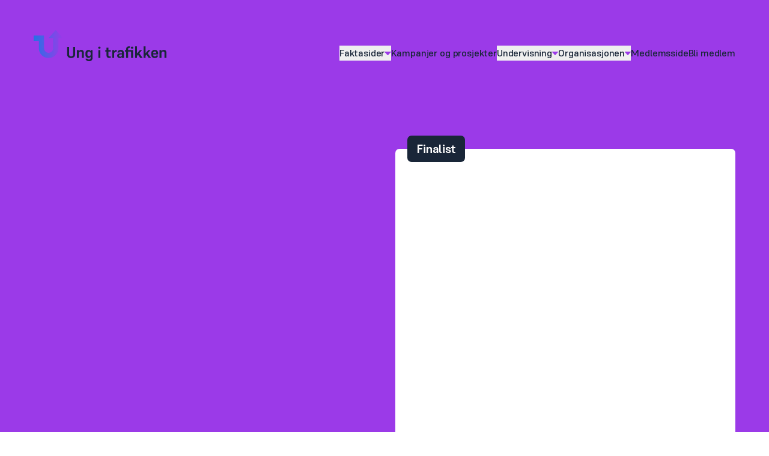

--- FILE ---
content_type: text/html; charset=utf-8
request_url: https://www.ungitrafikken.no/kampanjer-og-prosjekter/deathtrip/bidrag/det-er-ikke-alltid-en-film
body_size: 12106
content:
<!DOCTYPE html><html lang="no"><head><meta charSet="utf-8"/><meta name="viewport" content="width=device-width"/><link rel="apple-touch-icon" sizes="180x180" href="/favicon/apple-touch-icon.png"/><link rel="icon" type="image/png" sizes="32x32" href="/favicon/favicon-32x32.png"/><link rel="icon" type="image/png" sizes="16x16" href="/favicon/favicon-16x16.png"/><link rel="manifest" href="/favicon/site.webmanifest"/><link rel="mask-icon" href="/favicon/safari-pinned-tab.svg" color="#2372e6"/><meta name="msapplication-TileColor" content="#d3e3fa"/><meta name="theme-color" content="#d3e3fa"/><meta name="twitter:card" content="summary_large_image"/><title>Det er ikke alltid en film – DeathTrip – Ung i trafikken</title><meta name="robots" content="index,follow"/><meta name="description" content="DeathTrip-bidrag i den landsdekkende konkurransen hvor skoler konkurrerer om å lage den beste kampanjen mot rus i trafikken."/><meta property="og:title" content="Det er ikke alltid en film – DeathTrip – Ung i trafikken"/><meta property="og:description" content="DeathTrip-bidrag i den landsdekkende konkurransen hvor skoler konkurrerer om å lage den beste kampanjen mot rus i trafikken."/><meta property="og:url" content="https://www.ungitrafikken.no/kampanjer-og-prosjekter/det-er-ikke-alltid-en-film"/><meta property="og:type" content="website"/><meta property="og:image" content="https://cdn.sanity.io/images/4relf75k/production/265785b1be2f3aa3cb99b642370dbbf567d5dc2a-3840x5760.jpg?rect=0,1872,3840,2016&amp;w=1200&amp;h=630&amp;fit=max&amp;auto=format"/><meta property="og:image:alt" content="Tåkelagt, tom vei gjennom skogen."/><meta property="og:image:width" content="1200"/><meta property="og:image:height" content="630"/><meta property="og:locale" content="no_NO"/><meta property="og:site_name" content="Ung i trafikken"/><meta name="next-head-count" content="23"/><link rel="preload" href="/_next/static/css/3a2f03c22542b749.css" as="style"/><link rel="stylesheet" href="/_next/static/css/3a2f03c22542b749.css" data-n-g=""/><link rel="preload" href="/_next/static/css/b8e302d41b271438.css" as="style"/><link rel="stylesheet" href="/_next/static/css/b8e302d41b271438.css" data-n-p=""/><noscript data-n-css=""></noscript><script defer="" nomodule="" src="/_next/static/chunks/polyfills-42372ed130431b0a.js"></script><script src="/_next/static/chunks/webpack-26e96415589eb66b.js" defer=""></script><script src="/_next/static/chunks/framework-3fa61c6af106c59e.js" defer=""></script><script src="/_next/static/chunks/main-5fbd22973f4db58c.js" defer=""></script><script src="/_next/static/chunks/pages/_app-1ae4d109d85380c2.js" defer=""></script><script src="/_next/static/chunks/f158a4fe-23b6793b29542663.js" defer=""></script><script src="/_next/static/chunks/2c33fda3-f6e91cd38c7900a4.js" defer=""></script><script src="/_next/static/chunks/4a6ecaa3-a2611535edcfb905.js" defer=""></script><script src="/_next/static/chunks/4298-8f144b052ef2f317.js" defer=""></script><script src="/_next/static/chunks/7060-41d746f28861ffd7.js" defer=""></script><script src="/_next/static/chunks/1766-6af2551c43730b88.js" defer=""></script><script src="/_next/static/chunks/8386-1a11a52b184ab637.js" defer=""></script><script src="/_next/static/chunks/5718-37ddda26738c855c.js" defer=""></script><script src="/_next/static/chunks/5153-19ca3ebe51da2af3.js" defer=""></script><script src="/_next/static/chunks/pages/kampanjer-og-prosjekter/%5Bproject-slug%5D/bidrag/%5Bentry-slug%5D-7df928998f8f865a.js" defer=""></script><script src="/_next/static/UcX0JDnD87v8ZN2eXW-5W/_buildManifest.js" defer=""></script><script src="/_next/static/UcX0JDnD87v8ZN2eXW-5W/_ssgManifest.js" defer=""></script></head><body><div id="__next"><div class="relative flex min-h-screen flex-col text-dark"><a class="skip-main" href="#main">Hopp til hovedinnhold</a><header class="px-container h-[5.5rem] sm:h-[6rem] md:h-[7.5rem] lg:h-[9rem] xl:h-[9.5rem] flex max-w-[100vw] items-center"><div class="text-dark relative z-50 flex w-full items-center justify-between"><a class="h-[2.5rem] shrink sm:h-[2.5rem] md:h-[3.25rem]" title="Hjem" rel="home" href="/"><svg class="h-full w-auto" viewBox="0 0 864 203.05" xmlns="http://www.w3.org/2000/svg"><defs><linearGradient id="logo-gradient" x2="190.4" y1="91.261" y2="91.261" gradientUnits="userSpaceOnUse"><stop class="text-blue" stop-color="currentColor" offset="0"></stop><stop class="text-purple" stop-color="currentColor" offset="1"></stop></linearGradient></defs><path d="m190.4 52.998-46.489-52.998-46.489 52.998h29.511v66.058a29.511 29.511 0 0 1-59.023 0v-83.036h-67.912v33.956h33.956v49.079a63.467 63.467 0 0 0 126.93 0v-66.057z" fill="url(#logo-gradient)" fill-rule="evenodd" class=""></path><g class="text-dark" fill="currentColor"><path d="m270.1 109.66v47.616c0 16.315-10.364 25.243-26.373 25.243-15.906 0-26.167-8.928-26.167-25.243v-47.616h12.622v47.205c0 8.928 4.4132 14.879 13.546 14.879 9.2355 0 13.649-5.951 13.649-14.879v-47.205z" data-name="type &lt;CompoundPathItem&gt;"></path><path d="m294.21 181.5h-12.314v-51.104h12.314v8.928c3.3861-6.8752 8.825-9.9537 15.598-9.9537 10.466 0 16.829 6.26 16.829 18.266v33.864h-12.417v-30.477c0-7.2857-2.6679-10.878-9.1325-10.878-5.9525 0-10.878 4.4132-10.878 13.341z" data-name="type &lt;CompoundPathItem&gt;"></path><path d="m337.61 186.63h12.108c0.9241 3.4891 3.7966 5.6435 10.364 5.6435 7.5947 0 11.084-3.6937 11.084-12.519v-6.6706c-2.6679 5.6435-7.9022 8.4144-14.573 8.4144-11.185 0-19.703-8.0039-19.703-22.987v-6.0541c0-15.085 8.5174-23.089 19.703-23.089 7.0811 0 12.006 3.1815 14.573 8.4144v-7.3887h12.417v49.361c0 15.597-8.7234 23.293-22.987 23.293-13.853 0-21.756-6.4646-22.986-16.418zm12.006-33.659v4.9253c0 7.9023 3.386 12.828 10.775 12.828 6.7722 0 10.775-4.31 10.775-12.828v-5.2329c0-7.6963-4.2072-12.52-11.084-12.52-7.0798 0-10.466 5.0282-10.466 12.828z" data-name="type &lt;CompoundPathItem&gt;"></path><path d="m419.9 114.9c0-4.2072 3.1815-7.08 7.7993-7.08s7.7992 2.8726 7.7992 7.08c0 4.1056-3.1815 6.9781-7.7992 6.9781s-7.7993-2.8725-7.7993-6.9781zm1.6422 15.496h12.314v51.104h-12.314z" data-name="type &lt;CompoundPathItem&gt;"></path><path d="m501.27 182.01h-9.0305c-12.622 0-18.06-5.3372-18.06-18.369v-22.781h-7.5947v-10.467h7.5947v-14.776h12.417v14.776h14.674v10.467h-14.675v22.781c0 4.9253 1.95 8.0038 8.2085 8.0038h6.466z" data-name="type &lt;CompoundPathItem&gt;"></path><path d="m523.43 181.5h-12.314v-51.104h12.314v8.7234c3.386-6.5676 8.4144-9.7491 14.879-9.7491h2.4633v12.314h-3.1815c-8.2084 0-14.161 4.2073-14.161 13.546z" data-name="type &lt;CompoundPathItem&gt;"></path><path d="m574.64 175.24c-2.462 4.9253-6.8752 7.2857-14.468 7.2857-10.16 0-16.317-5.3359-16.317-14.161v-2.7709c0-7.6963 5.3359-13.34 19.189-13.34h11.596v-2.5663c0-6.5676-2.36-9.5431-8.5174-9.5431-5.6435 0-7.9009 2.565-8.5174 6.26h-12.211c1.4363-10.16 7.7993-17.035 21.55-17.035 12.931 0 20.113 6.054 20.113 19.088v33.042h-12.417zm0-12.929v-2.8739h-9.9537c-6.157 0-8.4144 2.36-8.4144 6.157v1.6422c0 4.2072 2.4634 6.4646 8.21 6.4646 6.4644 0 10.158-3.1815 10.158-11.39z" data-name="type &lt;CompoundPathItem&gt;"></path><path d="m634.46 140.86h-20.113v40.637h-12.417v-40.637h-7.696v-10.467h7.696v-5.7464c0-12.006 6.26-18.574 19.498-18.574h4.7193v10.364h-3.6936c-6.3616 0-8.1069 3.3875-8.1069 8.4158v5.54h32.53v51.104h-12.416zm-1.6422-25.963c0-4.2072 3.1815-7.08 7.9022-7.08 4.6178 0 7.7993 2.8726 7.7993 7.08 0 4.1056-3.1815 6.9781-7.7993 6.9781-4.7206-1e-4 -7.9022-2.8726-7.9022-6.9782z" data-name="type &lt;CompoundPathItem&gt;"></path><path d="m679.3 160.56-6.4646 7.2857v13.649h-12.314v-74.911h12.314v45.358l18.677-21.551h14.264l-18.164 20.73 21.242 30.374h-15.599z" data-name="type &lt;CompoundPathItem&gt;"></path><path d="m734.2 160.56-6.4646 7.2857v13.649h-12.314v-74.911h12.314v45.358l18.677-21.551h14.264l-18.164 20.73 21.242 30.374h-15.598z" data-name="type &lt;CompoundPathItem&gt;"></path><path d="m788.07 182.52c-13.649 0-22.884-8.0038-22.884-22.986v-7.1842c0-14.982 9.031-22.986 23.089-22.986 13.444 0 22.063 8.3114 22.063 23.602v5.8494h-32.427c0.103 1.3333 0.206 2.668 0.4106 3.9 0.8211 5.951 4.2072 9.44 10.467 9.44 0.3076 0 0.7181-0.103 1.0257-0.103 4.7208-0.3076 7.1841-2.77 8.1069-5.9511h12.109c-1.5392 10.364-9.6461 16.418-21.96 16.418zm-8.928-31.299h19.292c-0.4106-7.9009-3.3861-11.596-10.16-11.596s-10.057 4.31-10.364 11.288z" data-name="type &lt;CompoundPathItem&gt;"></path><path d="m831.57 181.5h-12.314v-51.104h12.314v8.928c3.3861-6.8752 8.8249-9.9537 15.598-9.9537 10.466 0 16.829 6.26 16.829 18.266v33.864h-12.417v-30.477c0-7.2857-2.668-10.878-9.1326-10.878-5.9524 0-10.878 4.4132-10.878 13.341z" data-name="type &lt;CompoundPathItem&gt;"></path></g></svg></a><nav aria-label="Hovedmeny" class="hidden pt-6 menu:block"><ul class="flex flex-col divide-y-2 divide-white divide-opacity-10 text-xl font-medium sm:text-2xl md:text-3xl menu:flex-row menu:items-center menu:gap-x-8 menu:divide-none menu:text-base [@media(min-width:1400px)]:text-lg"><li class="relative"><div class="block tracking-tight py-[0.75em] menu:py-0" style="perspective:2500px"><button aria-haspopup="true" aria-expanded="false" class="group flex w-full items-center justify-between gap-x-[0.25em] text-left font-medium tracking-tight"><span class="sr-only">Vis<!-- --> undermeny for</span><span class="transition-opacity menu:group-hover:opacity-60">Faktasider</span><svg class="text-blue-light transition-transform menu:text-purple relative top-[0.05em] h-[0.4em] w-auto fill-current" viewBox="0 0 501 311" xmlns="http://www.w3.org/2000/svg"><path d="m271 301.49c-10.796 12.428-30.091 12.428-40.886 0l-222.87-256.57c-15.226-17.529-2.7757-44.836 20.443-44.836l445.74 3.89e-5c23.218 2.1e-6 35.669 27.307 20.443 44.836l-222.87 256.57z"></path></svg></button></div></li><li class="relative"><a class="group block tracking-tight py-[0.75em] menu:py-0" href="/kampanjer-og-prosjekter"><span class="transition-opacity menu:group-hover:opacity-60">Kampanjer og prosjekter</span></a></li><li class="relative"><div class="block tracking-tight py-[0.75em] menu:py-0" style="perspective:2500px"><button aria-haspopup="true" aria-expanded="false" class="group flex w-full items-center justify-between gap-x-[0.25em] text-left font-medium tracking-tight"><span class="sr-only">Vis<!-- --> undermeny for</span><span class="transition-opacity menu:group-hover:opacity-60">Undervisning</span><svg class="text-blue-light transition-transform menu:text-purple relative top-[0.05em] h-[0.4em] w-auto fill-current" viewBox="0 0 501 311" xmlns="http://www.w3.org/2000/svg"><path d="m271 301.49c-10.796 12.428-30.091 12.428-40.886 0l-222.87-256.57c-15.226-17.529-2.7757-44.836 20.443-44.836l445.74 3.89e-5c23.218 2.1e-6 35.669 27.307 20.443 44.836l-222.87 256.57z"></path></svg></button></div></li><li class="relative"><div class="block tracking-tight py-[0.75em] menu:py-0" style="perspective:2500px"><button aria-haspopup="true" aria-expanded="false" class="group flex w-full items-center justify-between gap-x-[0.25em] text-left font-medium tracking-tight"><span class="sr-only">Vis<!-- --> undermeny for</span><span class="transition-opacity menu:group-hover:opacity-60">Organisasjonen</span><svg class="text-blue-light transition-transform menu:text-purple relative top-[0.05em] h-[0.4em] w-auto fill-current" viewBox="0 0 501 311" xmlns="http://www.w3.org/2000/svg"><path d="m271 301.49c-10.796 12.428-30.091 12.428-40.886 0l-222.87-256.57c-15.226-17.529-2.7757-44.836 20.443-44.836l445.74 3.89e-5c23.218 2.1e-6 35.669 27.307 20.443 44.836l-222.87 256.57z"></path></svg></button></div></li><li class="relative"><a class="group block tracking-tight py-[0.75em] menu:py-0" href="/medlemsside"><span class="transition-opacity menu:group-hover:opacity-60">Medlemsside</span></a></li><li class="relative"><a href="http://bli-medlem.ungitrafikken.no/" rel="noreferrer" class="group block tracking-tight py-[0.75em] menu:py-0"><span class="transition-opacity menu:group-hover:opacity-60">Bli medlem</span></a></li></ul></nav><button id="menu-toggle" class="menu:hidden"><span class="menu-toggle-icon"><span class="menu-toggle-line"></span><span class="menu-toggle-line"></span><span class="menu-toggle-line"></span><span class="menu-toggle-line"></span></span><span class="sr-only">Åpne meny</span></button></div></header><main><div class="mt-[-5.5rem] sm:mt-[-6rem] md:mt-[-7.5rem] lg:mt-[-9rem] xl:mt-[-9.5rem] pt-[5.5rem] sm:pt-[6rem] md:pt-[7.5rem] lg:pt-[9rem] xl:pt-[9.5rem] bg-purple text-white"><div class="mx-auto w-full max-w-[1600px] px-container gap-x-gutter grid gap-y-5 md:grid-cols-4 md:gap-y-6 xl:grid-cols-8 items-center py-hero"><div class="lg:col-span-2 xl:col-span-4 xl:pr-36 flex flex-col items-start gap-y-3 md:col-span-3 md:gap-y-4 lg:gap-y-7" style="opacity:0"><a class="border-white mb-5 border-b-2 border-opacity-40 text-sm font-bold transition-colors hover:border-opacity-100 md:text-base lg:mb-0" href="/kampanjer-og-prosjekter/deathtrip">DeathTrip</a><div style="opacity:0;transform:translateY(50px) translateZ(0)"><h1 class="h1">Det er ikke alltid en film</h1></div><div style="opacity:0;transform:translateY(50px) translateZ(0)"><p class="text-lg md:text-xl">Bidrag fra Glemmen videregående skole</p></div></div><div class="mt-5 md:col-span-full lg:col-span-2 lg:mt-0 xl:col-span-4"><div class="relative rounded bg-white pt-[100%]"><figure class="w-full"><div class="relative overflow-hidden rounded h-full w-full !absolute inset-0"><img alt="" loading="lazy" sizes="(min-width: 600px) 900px, 100vw" class="h-full w-full object-contain" srcSet="https://cdn.sanity.io/images/4relf75k/production/50d5b636e79643f81fa643f7fb6bb343d2bbeeff-1784x638.png?auto=format&amp;fit=max&amp;q=75&amp;w=225 225w, https://cdn.sanity.io/images/4relf75k/production/50d5b636e79643f81fa643f7fb6bb343d2bbeeff-1784x638.png?auto=format&amp;fit=max&amp;q=75&amp;w=450 450w, https://cdn.sanity.io/images/4relf75k/production/50d5b636e79643f81fa643f7fb6bb343d2bbeeff-1784x638.png?auto=format&amp;fit=max&amp;q=75&amp;w=675 675w, https://cdn.sanity.io/images/4relf75k/production/50d5b636e79643f81fa643f7fb6bb343d2bbeeff-1784x638.png?auto=format&amp;fit=max&amp;q=75&amp;w=900 900w" src="https://cdn.sanity.io/images/4relf75k/production/50d5b636e79643f81fa643f7fb6bb343d2bbeeff-1784x638.png?auto=format&amp;fit=max&amp;q=75&amp;w=450" width="450" height="161"/></div></figure><div class="lg:text-lg absolute left-5 top-0 -translate-y-1/2 flex flex-wrap gap-[0.5em]"><p class="inline-block rounded bg-dark px-[0.75em] py-[0.35em] font-bold tracking-tighter text-white lg:text-lg">Finalist</p></div></div></div></div></div><section class="mx-auto w-full max-w-[1600px] px-container gap-x-gutter md:grid md:grid-cols-12 my-section"><div class="md:col-span-10 md:col-start-2 lg:col-span-8 lg:col-start-3 xl:col-span-6 xl:col-start-4"><div class="portable-text"><p class="mb-[1em] last:mb-0 md:text-lg"><strong>Bidraget er laget av:</strong></p><ul class="mb-[2.2em] mt-[1em] flex flex-col gap-y-[0.8em] last:mb-0 md:text-lg first:mt-0"><li class="flex gap-[0.75em]"><svg class="text-purple mt-[0.2em] h-[1em] w-auto shrink-0 fill-current transition-transform" viewBox="0 0 100 100" xmlns="http://www.w3.org/2000/svg"><path d="m54.103 82.094 45.897-26.498-45.897-26.498v20.848h-54.103v11.299h54.103v20.849z" clip-rule="evenodd" fill-rule="evenodd"></path></svg><div>Tobias Arentz Solberg</div></li><li class="flex gap-[0.75em]"><svg class="text-purple mt-[0.2em] h-[1em] w-auto shrink-0 fill-current transition-transform" viewBox="0 0 100 100" xmlns="http://www.w3.org/2000/svg"><path d="m54.103 82.094 45.897-26.498-45.897-26.498v20.848h-54.103v11.299h54.103v20.849z" clip-rule="evenodd" fill-rule="evenodd"></path></svg><div>Bastian Bjerrum</div></li><li class="flex gap-[0.75em]"><svg class="text-purple mt-[0.2em] h-[1em] w-auto shrink-0 fill-current transition-transform" viewBox="0 0 100 100" xmlns="http://www.w3.org/2000/svg"><path d="m54.103 82.094 45.897-26.498-45.897-26.498v20.848h-54.103v11.299h54.103v20.849z" clip-rule="evenodd" fill-rule="evenodd"></path></svg><div>Tor C. Idland</div></li></ul><p class="mb-[1em] last:mb-0 md:text-lg"><strong>Kampanjen består av:</strong></p><ul class="mb-[2.2em] mt-[1em] flex flex-col gap-y-[0.8em] last:mb-0 md:text-lg first:mt-0"><li class="flex gap-[0.75em]"><svg class="text-purple mt-[0.2em] h-[1em] w-auto shrink-0 fill-current transition-transform" viewBox="0 0 100 100" xmlns="http://www.w3.org/2000/svg"><path d="m54.103 82.094 45.897-26.498-45.897-26.498v20.848h-54.103v11.299h54.103v20.849z" clip-rule="evenodd" fill-rule="evenodd"></path></svg><div>1 video</div></li></ul><div class="my-8 md:my-10 lg:my-14 first:!mt-0 last:!mb-0"><div class="overflow-hidden rounded" style="aspect-ratio:16/9;position:relative"><img loading="lazy" src="https://img.youtube.com/vi/rANYSHoRxzc/maxresdefault.jpg" class="absolute size-full border-0 object-cover"/><button type="button" aria-label="Start video" class="video-button absolute left-0 top-0 size-full cursor-pointer border-0 bg-transparent"><div class="play-button pointer-events-none absolute left-1/2 top-1/2 flex size-12 -translate-x-1/2 -translate-y-1/2 items-center justify-center rounded-full bg-gradient-to-r from-blue to-purple text-lg text-white transition-opacity group-hover:opacity-70"><svg xmlns="http://www.w3.org/2000/svg" width="1em" height="1em" fill="currentColor" viewBox="0 0 256 256"><path d="M240,128a15.74,15.74,0,0,1-7.6,13.51L88.32,229.65a16,16,0,0,1-16.2.3A15.86,15.86,0,0,1,64,216.13V39.87a15.86,15.86,0,0,1,8.12-13.82,16,16,0,0,1,16.2.3L232.4,114.49A15.74,15.74,0,0,1,240,128Z"></path></svg></div></button></div></div></div></div></section></main><footer class="mt-auto grid gap-y-16 border-t-2 border-white border-opacity-5 bg-dark pb-5 pt-20 text-white md:pb-8 lg:gap-y-24 lg:border-t-[3px] lg:pt-24 xl:gap-y-32 xl:pt-32"><div class="flex"><div class="-mx-container !ml-0 h-[6.5rem] grow md:h-[12.5rem]"><div class="h-[19.73%]"></div><div class="px-container h-[18.6%] w-full bg-blue !pr-0"></div></div><div class="mx-auto w-full max-w-[1600px] px-container gap-x-gutter grid gap-y-16 md:grid-cols-4"><div class="flex gap-x-2 gap-y-6 md:col-span-2 md:flex-col md:items-start lg:col-span-1"><svg role="img" aria-label="Ung i trafikken logo" class="h-[6.5rem] w-auto -translate-x-[17%] md:h-[12.5rem]" viewBox="0 0 190.4 182.52" xmlns="http://www.w3.org/2000/svg"><defs><linearGradient id="logo-symbol-gradient" x1="0" y1="0" x2="190.4" y2="0" gradientUnits="userSpaceOnUse"><stop stop-color="#3B82F6" offset="0"></stop><stop stop-color="#8B5CF6" offset="1"></stop></linearGradient></defs><path d="m190.4 52.998-46.489-52.998-46.489 52.998h29.511v66.058a29.511 29.511 0 0 1-59.023 0v-83.036h-67.912v33.956h33.956v49.079a63.467 63.467 0 0 0 126.93 0v-66.057z" fill="url(#logo-symbol-gradient)" fill-rule="evenodd"></path></svg><div class="flex flex-col gap-y-1.5 pt-4 md:gap-y-2"><h2 class="h7">Ung i trafikken</h2><div class="flex flex-col items-start gap-y-1.5 md:gap-y-2"><a href="mailto:post@ungitrafikken.no" rel="noreferrer" class="border-b-gradient on-dark leading-tight">post@ungitrafikken.no</a><a href="tel:90964646" rel="noreferrer" class="border-b-gradient on-dark leading-tight break-all">909 64 646</a><p class="leading-tight">Org.nr. <!-- -->984304943</p></div></div></div><div class="gap-x-gutter divide-y-2 divide-white divide-opacity-10 md:col-span-2 md:pt-4 lg:col-span-3 lg:grid lg:grid-cols-2 lg:gap-y-8 lg:divide-y-0 lg:pt-[2.2rem] xl:grid-cols-4"><div><h2 class="h7 mb-[1.2em] hidden opacity-70 lg:block">Faktasider</h2><button class="flex w-full items-center justify-between gap-x-3 py-[0.75em] text-left text-xl font-medium tracking-tight lg:hidden">Faktasider<svg class="text-blue-light transition-transform relative top-[0.05em] h-[0.4em] w-auto fill-current" viewBox="0 0 501 311" xmlns="http://www.w3.org/2000/svg"><path d="m271 301.49c-10.796 12.428-30.091 12.428-40.886 0l-222.87-256.57c-15.226-17.529-2.7757-44.836 20.443-44.836l445.74 3.89e-5c23.218 2.1e-6 35.669 27.307 20.443 44.836l-222.87 256.57z"></path></svg></button><ul class="hidden flex-col gap-y-[0.45em] pb-6 text-lg opacity-80 lg:flex lg:text-xl lg:opacity-100"><li><a class="transition-opacity hover:opacity-70" href="/fakta-og-statistikk">Fakta og statistikk</a></li><li><a class="transition-opacity hover:opacity-70" href="/sporsmal-og-svar">Spørsmål og svar</a></li></ul></div><div><h2 class="h7 mb-[1.2em] hidden opacity-70 lg:block">Kampanjer og prosjekter</h2><button class="flex w-full items-center justify-between gap-x-3 py-[0.75em] text-left text-xl font-medium tracking-tight lg:hidden">Kampanjer og prosjekter<svg class="text-blue-light transition-transform relative top-[0.05em] h-[0.4em] w-auto fill-current" viewBox="0 0 501 311" xmlns="http://www.w3.org/2000/svg"><path d="m271 301.49c-10.796 12.428-30.091 12.428-40.886 0l-222.87-256.57c-15.226-17.529-2.7757-44.836 20.443-44.836l445.74 3.89e-5c23.218 2.1e-6 35.669 27.307 20.443 44.836l-222.87 256.57z"></path></svg></button><ul class="hidden flex-col gap-y-[0.45em] pb-6 text-lg opacity-80 lg:flex lg:text-xl lg:opacity-100"><li><a class="transition-opacity hover:opacity-70" href="/kampanjer-og-prosjekter/deathtrip">DeathTrip</a></li><li><a class="transition-opacity hover:opacity-70" href="/kampanjer-og-prosjekter/deathtrip-on-the-road">DeathTrip - On the road</a></li><li><a class="transition-opacity hover:opacity-70" href="/kampanjer-og-prosjekter">Alle kampanjer og prosjekter</a></li></ul></div><div><h2 class="h7 mb-[1.2em] hidden opacity-70 lg:block">Undervisning</h2><button class="flex w-full items-center justify-between gap-x-3 py-[0.75em] text-left text-xl font-medium tracking-tight lg:hidden">Undervisning<svg class="text-blue-light transition-transform relative top-[0.05em] h-[0.4em] w-auto fill-current" viewBox="0 0 501 311" xmlns="http://www.w3.org/2000/svg"><path d="m271 301.49c-10.796 12.428-30.091 12.428-40.886 0l-222.87-256.57c-15.226-17.529-2.7757-44.836 20.443-44.836l445.74 3.89e-5c23.218 2.1e-6 35.669 27.307 20.443 44.836l-222.87 256.57z"></path></svg></button><ul class="hidden flex-col gap-y-[0.45em] pb-6 text-lg opacity-80 lg:flex lg:text-xl lg:opacity-100"><li><a class="transition-opacity hover:opacity-70" href="/kampanjer-og-prosjekter/deathtrip">DeathTrip</a></li><li><a class="transition-opacity hover:opacity-70" href="/kurs">E-læringskurs</a></li><li><a class="transition-opacity hover:opacity-70" href="/bestill-deathtrip-plakater">Bestill DeathTrip plakater</a></li></ul></div><div><h2 class="h7 mb-[1.2em] hidden opacity-70 lg:block">Organisasjonen</h2><button class="flex w-full items-center justify-between gap-x-3 py-[0.75em] text-left text-xl font-medium tracking-tight lg:hidden">Organisasjonen<svg class="text-blue-light transition-transform relative top-[0.05em] h-[0.4em] w-auto fill-current" viewBox="0 0 501 311" xmlns="http://www.w3.org/2000/svg"><path d="m271 301.49c-10.796 12.428-30.091 12.428-40.886 0l-222.87-256.57c-15.226-17.529-2.7757-44.836 20.443-44.836l445.74 3.89e-5c23.218 2.1e-6 35.669 27.307 20.443 44.836l-222.87 256.57z"></path></svg></button><ul class="hidden flex-col gap-y-[0.45em] pb-6 text-lg opacity-80 lg:flex lg:text-xl lg:opacity-100"><li><a class="transition-opacity hover:opacity-70" href="/om-ung-i-trafikken">Om Ung i trafikken</a></li><li><a class="transition-opacity hover:opacity-70" href="/aktuelt">Aktuelt</a></li><li><a class="transition-opacity hover:opacity-70" href="/kontakt-oss">Kontakt oss</a></li><li><a href="http://bli-medlem.ungitrafikken.no/" rel="noreferrer" class="transition-opacity hover:opacity-70">Bli medlem</a></li><li><a class="transition-opacity hover:opacity-70" href="/politikk">Politikk</a></li></ul></div></div></div><div class="grow"></div></div><div><div class="flex pb-[1.3em] md:pb-8"><div class="grow"></div><div class="mx-auto w-full max-w-[1600px] px-container gap-x-gutter grid md:grid-cols-4"><div class="md:col-span-2 md:col-start-3 lg:col-span-3 lg:col-start-2"><div class="flex flex-col gap-5"><p class="opacity-70">Besøk oss i sosiale medier</p><div class="flex flex-wrap gap-8 text-lg lg:text-xl"><a href="https://www.tiktok.com/@ungitrafikken" rel="noreferrer" class="group flex items-center gap-x-2.5"><div class="bg-[#000000] text-white flex size-[1.5em] items-center justify-center rounded-full"><svg xmlns="http://www.w3.org/2000/svg" width="1em" height="1em" fill="currentColor" viewBox="0 0 256 256" class="text-[0.8em]"><path d="M232,80v40a8,8,0,0,1-8,8,103.25,103.25,0,0,1-48-11.71V156a76,76,0,0,1-152,0c0-36.9,26.91-69.52,62.6-75.88A8,8,0,0,1,96,88v42.69a8,8,0,0,1-4.57,7.23A20,20,0,1,0,120,156V24a8,8,0,0,1,8-8h40a8,8,0,0,1,8,8,48.05,48.05,0,0,0,48,48A8,8,0,0,1,232,80Z"></path></svg></div><span class="transition-opacity group-hover:opacity-70">TikTok</span></a><a href="https://www.instagram.com/ungitrafikken/" rel="noreferrer" class="group flex items-center gap-x-2.5"><div class="bg-gradient-to-r from-[#4F5BD5] via-[#DF0897] to-[#FA7E1E] text-white flex size-[1.5em] items-center justify-center rounded-full"><svg xmlns="http://www.w3.org/2000/svg" width="1em" height="1em" fill="currentColor" viewBox="0 0 256 256" class="text-[0.8em]"><path d="M176,24H80A56.06,56.06,0,0,0,24,80v96a56.06,56.06,0,0,0,56,56h96a56.06,56.06,0,0,0,56-56V80A56.06,56.06,0,0,0,176,24ZM128,176a48,48,0,1,1,48-48A48.05,48.05,0,0,1,128,176Zm60-96a12,12,0,1,1,12-12A12,12,0,0,1,188,80Zm-28,48a32,32,0,1,1-32-32A32,32,0,0,1,160,128Z"></path></svg></div><span class="transition-opacity group-hover:opacity-70">Instagram</span></a><a href="https://www.facebook.com/Ungitrafikken" rel="noreferrer" class="group flex items-center gap-x-2.5"><div class="bg-[#1877F2] text-white flex size-[1.5em] items-center justify-center rounded-full"><svg xmlns="http://www.w3.org/2000/svg" width="1em" height="1em" fill="currentColor" viewBox="0 0 256 256" class="text-[0.8em]"><path d="M232,128a104.16,104.16,0,0,1-91.55,103.26,4,4,0,0,1-4.45-4V152h24a8,8,0,0,0,8-8.53,8.17,8.17,0,0,0-8.25-7.47H136V112a16,16,0,0,1,16-16h16a8,8,0,0,0,8-8.53A8.17,8.17,0,0,0,167.73,80H152a32,32,0,0,0-32,32v24H96a8,8,0,0,0-8,8.53A8.17,8.17,0,0,0,96.27,152H120v75.28a4,4,0,0,1-4.44,4A104.15,104.15,0,0,1,24.07,124.09c2-54,45.74-97.9,99.78-100A104.12,104.12,0,0,1,232,128Z"></path></svg></div><span class="transition-opacity group-hover:opacity-70">Facebook</span></a></div></div></div></div></div><div class="flex"><div class="grow"></div><div class="mx-auto w-full max-w-[1600px] px-container gap-x-gutter grid md:grid-cols-4"><div class="md:col-span-2 md:col-start-3 lg:col-span-3 lg:col-start-2"><div class="h-[2px] bg-white opacity-5 lg:h-[3px]"></div><div class="flex flex-col items-start justify-between gap-y-5 pt-[1.3em] text-sm md:pt-8 md:text-base lg:flex-row lg:pr-14"><div class="flex gap-[1em]"><a class="border-b text-white border-white text-opacity-80 border-opacity-30 hover:border-opacity-100 transition-colors leading-tight" href="/personvern">Personvern</a><a class="border-b text-white border-white text-opacity-80 border-opacity-30 hover:border-opacity-100 transition-colors leading-tight" href="/sitemap.xml">Sitemap</a></div><p class="text-white text-opacity-80 lg:text-right">Laget av<!-- --> <a href="https://kult.design" rel="noreferrer" class="border-b text-white border-white text-opacity-80 border-opacity-30 hover:border-opacity-100 transition-colors leading-tight">Kult Byrå</a><br/>Strukturert innhold levert via<!-- --> <a href="https://www.sanity.io/" rel="noreferrer" class="border-b text-white border-white text-opacity-80 border-opacity-30 hover:border-opacity-100 transition-colors leading-tight">Sanity.io</a></p></div></div></div><div class="-mx-container px-container !mr-0 h-[2px] grow bg-white !pr-0 opacity-10 lg:h-[3px]"></div></div></div></footer><button type="button" title="Scroll til toppen" class="group fixed bottom-4 right-4 size-10 transition duration-500 md:bottom-7 md:right-7 md:size-12 lg:bottom-8 lg:right-8 translate-y-full opacity-0"><div class="gradient-border absolute inset-0 rounded-full bg-gradient-to-r from-red to-orange"></div><div class="absolute inset-0 rounded-full bg-gradient-to-r from-red to-orange opacity-0 transition-opacity group-hover:opacity-100"></div><div class="flex size-full items-center justify-center pr-0.5 text-lg text-red transition-colors group-hover:text-white md:text-xl"><svg class="-rotate-90 h-[1em] w-auto shrink-0 fill-current transition-transform" viewBox="0 0 100 100" xmlns="http://www.w3.org/2000/svg"><path d="m54.103 82.094 45.897-26.498-45.897-26.498v20.848h-54.103v11.299h54.103v20.849z" clip-rule="evenodd" fill-rule="evenodd"></path></svg></div></button></div></div><script id="__NEXT_DATA__" type="application/json">{"props":{"pageProps":{"previewData":null,"settings":{"menuSettings":{"footerMenu":[{"_key":"93c8c4a43912","items":[{"_id":"factPageArchive","_key":"7aa078c83b51","anchorPointId":null,"description":null,"link":null,"linkType":"internal","title":"Fakta og statistikk","type":"factPageArchive"},{"_id":"faqArchive","_key":"e6d2df0429b3","anchorPointId":null,"description":null,"link":null,"linkType":"internal","title":"Spørsmål og svar","type":"faqArchive"}],"title":"Faktasider"},{"_key":"b6a5e2e56755","items":[{"_id":"9a39267b-5945-4492-8731-c047fb20b533","_key":"0e10c09fb4ce","anchorPointId":null,"description":null,"link":"deathtrip","linkType":"internal","title":"DeathTrip","type":"projectPage"},{"_id":"0ba0fad7-b3d4-40e0-9136-cc80c3c517ca","_key":"08d185ba34e1","anchorPointId":null,"description":null,"link":"deathtrip-on-the-road","linkType":"internal","title":"DeathTrip - On the road","type":"projectPage"},{"_id":"projectArchive","_key":"9dede739c261","anchorPointId":null,"description":null,"link":null,"linkType":"internal","title":"Alle kampanjer og prosjekter","type":"projectArchive"}],"title":"Kampanjer og prosjekter"},{"_key":"6bbe3c845204","items":[{"_id":"9a39267b-5945-4492-8731-c047fb20b533","_key":"b041237cdb57","anchorPointId":null,"description":null,"link":"deathtrip","linkType":"internal","title":"DeathTrip","type":"projectPage"},{"_id":"courseArchive","_key":"246477e572a9","anchorPointId":null,"description":null,"link":null,"linkType":"internal","title":"E-læringskurs","type":"courseArchive"},{"_id":"f5088c42-2a1a-4854-aa4e-6c38738a452a","_key":"07717694260c","anchorPointId":null,"description":null,"link":"bestill-deathtrip-plakater","linkType":"internal","title":"Bestill DeathTrip plakater","type":"page"}],"title":"Undervisning"},{"_key":"879c4e36c599","items":[{"_id":"c592b607-75d7-4448-b349-bd14f3a0c40a","_key":"850280d6787f","anchorPointId":null,"description":null,"link":"om-ung-i-trafikken","linkType":"internal","title":"Om Ung i trafikken","type":"page"},{"_id":"articleArchive","_key":"fd039701909e","anchorPointId":null,"description":null,"link":null,"linkType":"internal","title":"Aktuelt","type":"articleArchive"},{"_id":"f5d855ae-5070-4292-ab5b-d2cd840c1952","_key":"bf596e70facf","anchorPointId":null,"description":null,"link":"kontakt-oss","linkType":"internal","title":"Kontakt oss","type":"page"},{"_key":"f93ac9cbbd49","description":null,"link":"http://bli-medlem.ungitrafikken.no/","linkType":"external","openBlank":null,"title":"Bli medlem"},{"_id":"3aba2f43-e3f7-456c-bd57-69e7ef66a0b7","_key":"67c8f0d1e519","anchorPointId":null,"description":null,"link":"politikk","linkType":"internal","title":"Politikk","type":"page"}],"title":"Organisasjonen"}],"mainMenu":[{"_key":"d66e071695f1","itemGroups":[{"_key":"2377732e8b30","items":[{"_id":"9d2cf955-67a3-4f44-b521-0a9c2cf61f46","_key":"1e1cd4e5fc60","anchorPointId":null,"link":"fyllekjoring","linkType":"internal","title":"Fyllekjøring","type":"factPage"},{"_id":"71472065-6d01-479b-9153-b702309ffced","_key":"5d2ee7eab0a6","anchorPointId":null,"link":"cannabis","linkType":"internal","title":"Cannabis","type":"factPage"},{"_id":"d1b7de81-4569-47b7-9c95-0ac1dfceee67","_key":"c2239d0bdb74","anchorPointId":null,"link":"kokain","linkType":"internal","title":"Kokain","type":"factPage"},{"_id":"955563d7-aa27-43b5-9e00-a6e5d9394941","_key":"cb4ac203642f","anchorPointId":null,"link":"amfetamin","linkType":"internal","title":"Amfetamin","type":"factPage"},{"_id":"687ced88-f213-4ca9-9628-f5ba46d59e5f","_key":"79e0f48e102a","anchorPointId":null,"link":"mdma","linkType":"internal","title":"MDMA","type":"factPage"},{"_id":"042e38ff-0670-4a91-b5a4-0cac35afd9f8","_key":"f62009b04a23","anchorPointId":null,"link":"legemidler","linkType":"internal","title":"Legemidler","type":"factPage"}],"title":"Ruskjøring"},{"_key":"ede4fb8143d0","items":[{"_id":"fee55511-73e8-4b74-9e3a-6db497a7ddb2","_key":"e24bcd7ee23c","anchorPointId":null,"link":"fart","linkType":"internal","title":"Fart","type":"factPage"},{"_id":"30db946d-0114-419c-b858-2d047eb0d571","_key":"765663a4681d","anchorPointId":null,"link":"uoppmerksomhet","linkType":"internal","title":"Uoppmerksomhet","type":"factPage"},{"_id":"60cffd23-fa87-4d08-9a6e-19b503c757ad","_key":"291599d8c4dc","anchorPointId":null,"link":"mobilbruk","linkType":"internal","title":"Mobilbruk","type":"factPage"},{"_id":"6d978a8f-211d-4a3e-b056-381f4f81b210","_key":"315b8726e511","anchorPointId":null,"link":"elsparkesykkel","linkType":"internal","title":"Elsparkesykkel","type":"factPage"},{"_id":"4bb4b1fb-9b2f-40e9-bcf7-bfebacd4f848","_key":"5f06fcdc2535","anchorPointId":null,"link":"hardt-skadde-og-drepte","linkType":"internal","title":"Hardt skadde og drepte","type":"factPage"}],"title":"Trafikksikkerhet"},{"_key":"5e95921062d2","items":[{"_id":"factPageArchive","_key":"5df802723af3","anchorPointId":null,"link":null,"linkType":"internal","title":"Flere faktasider","type":"factPageArchive"},{"_id":"faqArchive","_key":"53ec4d647ea7","anchorPointId":null,"link":null,"linkType":"internal","title":"FAQ","type":"faqArchive"}],"title":"Alle faktasider"}],"linkType":"dropdown","title":"Faktasider"},{"_id":"projectArchive","_key":"d7587bc6468c","anchorPointId":null,"description":null,"link":null,"linkType":"internal","title":"Kampanjer og prosjekter","type":"projectArchive"},{"_key":"a4f5cb46dd6f","itemGroups":[{"_key":"e6dcbc583246","items":[{"_id":"b2d7dd84-c743-44de-abf2-651df640fb6a","_key":"fb1b683ea6d7","anchorPointId":null,"link":"send-inn-bidrag-her","linkType":"internal","title":"Send inn bidrag her","type":"projectPage"},{"_id":"b910b61c-a065-4b03-872e-06765765addb","_key":"47750b13efbe","anchorPointId":null,"link":"vinnere-og-finalister","linkType":"internal","title":"Vinnere og finalister","type":"projectPage"},{"_id":"9a39267b-5945-4492-8731-c047fb20b533","_key":"41bb77238643","anchorPointId":null,"link":"deathtrip","linkType":"internal","title":"Prosjekt og påmelding","type":"projectPage"},{"_id":"6fa5a812-3ec6-4adc-8ef1-4c56652b756a","_key":"3712f3166233","anchorPointId":null,"link":"ressurser","linkType":"internal","title":"Ressurser, logoer, Kikkut og materiell","type":"projectPage"}],"title":"DeathTrip"},{"_key":"6b957beb0ea4","items":[{"_id":"8bf12d36-4fd3-409f-9c2f-ba74a675d7b4","_key":"f081c79789c2","anchorPointId":null,"link":"promillekalkulator","linkType":"internal","title":"Promillekalkulator","type":"page"},{"_id":"0cc0e338-d358-42d0-afbb-608e1a2fcaf8","_key":"cafcba1035f0","anchorPointId":null,"link":"kollisjonskalkulator","linkType":"internal","title":"Kollisjonskalkulator","type":"page"},{"_id":"fe1d319b-5aad-412f-849d-855f92e4056e","_key":"aa8f3846010f","anchorPointId":null,"link":"kjoring-i-blinde-kalkulator","linkType":"internal","title":"Kjøring i blinde-kalkulator","type":"page"}],"title":"Kalkulatorer"},{"_key":"a19b48b156d5","items":[{"_id":"courseArchive","_key":"b0f4e93c08da","anchorPointId":null,"link":null,"linkType":"internal","title":"E-læringskurs om ungdom, rus og trafikk","type":"courseArchive"},{"_id":"a0ab8955-9d1e-41ac-b9cb-1c804f0bb6c4","_key":"a7ae09e5c190","anchorPointId":null,"link":"promille-og-kjoreprosessen","linkType":"internal","title":"Mobilkurs: Promille og kjøreprosessen","type":"page"},{"_id":"3a37adba-18d6-4f6b-a01e-8c6fc968c011","_key":"831fa3467636","anchorPointId":null,"link":"forst-pa-skadested","linkType":"internal","title":"App: Først på skadested","type":"page"}],"title":"Digitale kurs"},{"_key":"895e7489d02b","items":[{"_id":"1a64a48e-721f-46c4-8479-cf009f726ded","_key":"2ebec249bb19","anchorPointId":null,"link":"vr-briller","linkType":"internal","title":"VR-briller og dialogbasert undervisning om trafikksikkerhet","type":"page"},{"_id":"48001888-b200-4ddd-84ba-47dce4a2b132","_key":"5d3b5cb46f69","anchorPointId":null,"link":"el-egant","linkType":"internal","title":"El-egant: Øvelseskjøring med elsparkesykkel","type":"page"}],"title":"Fysiske kurs"},{"_key":"8a2a7fa7bdae","items":[{"_id":"f5088c42-2a1a-4854-aa4e-6c38738a452a","_key":"66c3124bdf5b","anchorPointId":null,"link":"bestill-deathtrip-plakater","linkType":"internal","title":"Plakater til trafikkskoler","type":"page"},{"_id":"ce912d6c-74d1-4e2f-a61f-de7a78fc79b1","_key":"57a579eb0e6b","anchorPointId":null,"link":"gratis-faktabrosjyrer","linkType":"internal","title":"Faktabrosjyrer","type":"page"},{"_id":"f4e5a9b6-96db-45dc-8ec6-db793495e6dd","_key":"95cdf01c4a5f","anchorPointId":null,"link":"plakater","linkType":"internal","title":"Øvrige plakater","type":"page"}],"title":"Gratis materiell"}],"linkType":"dropdown","title":"Undervisning"},{"_key":"200b03cd4648","itemGroups":[{"_key":"883f01ec93aa","items":[{"_id":"articleArchive","_key":"8e2e29864485","anchorPointId":null,"link":null,"linkType":"internal","title":"Aktuelt","type":"articleArchive"},{"_id":"87b5d0b4-2325-40cb-be4c-4a42e224d2b5","_key":"2c2b9c05b2ee","anchorPointId":null,"link":"presse","linkType":"internal","title":"Presse","type":"page"},{"_id":"3aba2f43-e3f7-456c-bd57-69e7ef66a0b7","_key":"33fff908c4ca","anchorPointId":null,"link":"politikk","linkType":"internal","title":"Politikk","type":"page"},{"_id":"f5d855ae-5070-4292-ab5b-d2cd840c1952","_key":"be061a57648e","anchorPointId":null,"link":"kontakt-oss","linkType":"internal","title":"Kontakt oss","type":"page"},{"_id":"c592b607-75d7-4448-b349-bd14f3a0c40a","_key":"b7af03c2ed62","anchorPointId":null,"link":"om-ung-i-trafikken","linkType":"internal","title":"Om Ung i trafikken","type":"page"}],"title":null},{"_key":"8745a9434ffd","items":[{"_id":"e67510db-d2db-4eb0-99f6-46b857d2bfb5","_key":"ae6344431caf","anchorPointId":null,"link":"klubbene-vare","linkType":"internal","title":"Klubbene våre","type":"page"},{"_id":"c87f05f2-23e7-4493-8246-f9766675e356","_key":"a8739976746e","anchorPointId":null,"link":"tilbakebetaling-av-startlisens","linkType":"internal","title":"Tilbakebetaling av startlisens","type":"page"},{"_id":"cc9a306e-c73c-4fb0-98e3-215dcf6be900","_key":"6b13d59aded0","anchorPointId":null,"link":"start-en-klubb","linkType":"internal","title":"Start en klubb","type":"page"}],"title":"Klubber"},{"_key":"5a294ce964d7","items":[{"_id":"fa8a1b70-539e-4567-b661-c29cd7fa623b","_key":"7df6210010eb","anchorPointId":null,"link":"jobb-frivillig-i-ung-i-trafikken","linkType":"internal","title":"Jobb frivillig i Ung i trafikken","type":"page"},{"_id":"0ba0fad7-b3d4-40e0-9136-cc80c3c517ca","_key":"bb55befa959b","anchorPointId":null,"link":"deathtrip-on-the-road","linkType":"internal","title":"Utstillingen DeathTrip - On the road","type":"projectPage"}],"title":"Frivillig"}],"linkType":"dropdown","title":"Organisasjonen"},{"_id":"a1d30da9-9b5f-4cbd-9aea-4ae68f0873c4","_key":"17057363e5a6","anchorPointId":null,"description":null,"link":"medlemsside","linkType":"internal","title":"Medlemsside","type":"page"},{"_key":"1b2829f2fe91","description":null,"link":"http://bli-medlem.ungitrafikken.no/","linkType":"external","openBlank":null,"title":"Bli medlem"}]},"metaSettings":{"metadata":{"metaDesc":"Ung i trafikken er en aktiv og spennende organisasjon for ungdom under 25 år som ønsker en rusfri arena for utfordring og mestring!","metaTitle":"Ung i trafikken","shareDesc":"Ung i trafikken er en aktiv og spennende organisasjon for ungdom under 25 år som ønsker en rusfri arena for utfordring og mestring!","shareGraphic":{"alt":null,"asset":{"_ref":"image-381871bf64bed0d54c7b38952e0e6669e6557fb6-1200x630-png","_type":"reference"}},"shareTitle":"Ung i trafikken"}},"siteSettings":{"contactInfo":{"email":"post@ungitrafikken.no","phone":"909 64 646"},"orgNumber":"984304943","privacyPolicyPage":{"_type":"page","slug":"personvern","title":"Personvern"},"socialMediaLinks":[{"_key":"0dbfce67cda6","platform":"tiktok","url":"https://www.tiktok.com/@ungitrafikken"},{"_key":"178166bd72e4","platform":"instagram","url":"https://www.instagram.com/ungitrafikken/"},{"_key":"2a4769bf8133","platform":"facebook","url":"https://www.facebook.com/Ungitrafikken"}]}},"data":{"_type":"entry","archivePage":{"_type":"project","slug":"deathtrip","title":"DeathTrip"},"content":[{"_key":"9583acb260c2","_type":"block","children":[{"_key":"8e05df2d650d","_type":"span","marks":["strong"],"text":"Bidraget er laget av:"}],"markDefs":[],"style":"normal"},{"_key":"41f026c3a84b","_type":"block","children":[{"_key":"ad648893184a0","_type":"span","marks":[],"text":"Tobias Arentz Solberg"}],"level":1,"listItem":"purpleBullet","markDefs":[],"style":"normal"},{"_key":"73b0c2e16599","_type":"block","children":[{"_key":"3e46a32028930","_type":"span","marks":[],"text":"Bastian Bjerrum"}],"level":1,"listItem":"purpleBullet","markDefs":[],"style":"normal"},{"_key":"c8f7329c4ffe","_type":"block","children":[{"_key":"13fa08404d9c0","_type":"span","marks":[],"text":"Tor C. Idland"}],"level":1,"listItem":"purpleBullet","markDefs":[],"style":"normal"},{"_key":"9842769e5f65","_type":"block","children":[{"_key":"3ba23be97484","_type":"span","marks":["strong"],"text":"Kampanjen består av:"}],"markDefs":[],"style":"normal"},{"_key":"762a506262e3","_type":"block","children":[{"_key":"d7fbab400fca","_type":"span","marks":[],"text":"1 video"}],"level":1,"listItem":"purpleBullet","markDefs":[],"style":"normal"},{"_key":"6e50f0a2a151","_type":"block","children":[{"_key":"c2ccc23a84db","_type":"span","marks":[],"text":""}],"markDefs":[],"style":"normal"},{"_key":"475a430c0f9d","_type":"block","children":[{"_key":"092dc25e4479","_type":"span","marks":[],"text":""}],"markDefs":[],"style":"normal"},{"_key":"8700f5b01480","_type":"video","markDefs":null,"videoUrl":"https://youtu.be/rANYSHoRxzc"}],"coverImage":{"_key":null,"_ref":"image-50d5b636e79643f81fa643f7fb6bb343d2bbeeff-1784x638-png","alt":null,"asset":{"metadata":{"dimensions":{"aspectRatio":2.7962382445141065,"height":638,"width":1784},"lqip":"[data-uri]"}},"caption":null,"contain":null,"crop":null,"externalUrl":null,"hotspot":null,"isSvg":false},"entryCategory":{"_id":"ee98551c-b0c4-48b2-a844-63915e25ae21","title":"Finalist"},"hero":{"bgColor":"purple","heading":"Det er ikke alltid en film","text":"Bidrag fra Glemmen videregående skole"},"imageGallery":null,"metadata":{"metaDesc":"DeathTrip-bidrag i den landsdekkende konkurransen hvor skoler konkurrerer om å lage den beste kampanjen mot rus i trafikken.","metaTitle":"Det er ikke alltid en film – DeathTrip","shareDesc":"DeathTrip-bidrag i den landsdekkende konkurransen hvor skoler konkurrerer om å lage den beste kampanjen mot rus i trafikken.","shareGraphic":{"alt":"Tåkelagt, tom vei gjennom skogen.","asset":{"_ref":"image-265785b1be2f3aa3cb99b642370dbbf567d5dc2a-3840x5760-jpg","_type":"reference"}},"shareTitle":"Det er ikke alltid en film – DeathTrip"},"slug":"det-er-ikke-alltid-en-film","submitter":"Glemmen videregående skole"},"queryParams":{"slug":"det-er-ikke-alltid-en-film"}},"__N_SSP":true},"page":"/kampanjer-og-prosjekter/[project-slug]/bidrag/[entry-slug]","query":{"project-slug":"deathtrip","entry-slug":"det-er-ikke-alltid-en-film"},"buildId":"UcX0JDnD87v8ZN2eXW-5W","isFallback":false,"isExperimentalCompile":false,"gssp":true,"scriptLoader":[]}</script></body></html>

--- FILE ---
content_type: text/css; charset=utf-8
request_url: https://www.ungitrafikken.no/_next/static/css/3a2f03c22542b749.css
body_size: 20648
content:
*,:after,:before{--tw-border-spacing-x:0;--tw-border-spacing-y:0;--tw-translate-x:0;--tw-translate-y:0;--tw-rotate:0;--tw-skew-x:0;--tw-skew-y:0;--tw-scale-x:1;--tw-scale-y:1;--tw-pan-x: ;--tw-pan-y: ;--tw-pinch-zoom: ;--tw-scroll-snap-strictness:proximity;--tw-gradient-from-position: ;--tw-gradient-via-position: ;--tw-gradient-to-position: ;--tw-ordinal: ;--tw-slashed-zero: ;--tw-numeric-figure: ;--tw-numeric-spacing: ;--tw-numeric-fraction: ;--tw-ring-inset: ;--tw-ring-offset-width:0px;--tw-ring-offset-color:#fff;--tw-ring-color:rgba(59,130,246,.5);--tw-ring-offset-shadow:0 0 #0000;--tw-ring-shadow:0 0 #0000;--tw-shadow:0 0 #0000;--tw-shadow-colored:0 0 #0000;--tw-blur: ;--tw-brightness: ;--tw-contrast: ;--tw-grayscale: ;--tw-hue-rotate: ;--tw-invert: ;--tw-saturate: ;--tw-sepia: ;--tw-drop-shadow: ;--tw-backdrop-blur: ;--tw-backdrop-brightness: ;--tw-backdrop-contrast: ;--tw-backdrop-grayscale: ;--tw-backdrop-hue-rotate: ;--tw-backdrop-invert: ;--tw-backdrop-opacity: ;--tw-backdrop-saturate: ;--tw-backdrop-sepia: ;--tw-contain-size: ;--tw-contain-layout: ;--tw-contain-paint: ;--tw-contain-style: }::backdrop{--tw-border-spacing-x:0;--tw-border-spacing-y:0;--tw-translate-x:0;--tw-translate-y:0;--tw-rotate:0;--tw-skew-x:0;--tw-skew-y:0;--tw-scale-x:1;--tw-scale-y:1;--tw-pan-x: ;--tw-pan-y: ;--tw-pinch-zoom: ;--tw-scroll-snap-strictness:proximity;--tw-gradient-from-position: ;--tw-gradient-via-position: ;--tw-gradient-to-position: ;--tw-ordinal: ;--tw-slashed-zero: ;--tw-numeric-figure: ;--tw-numeric-spacing: ;--tw-numeric-fraction: ;--tw-ring-inset: ;--tw-ring-offset-width:0px;--tw-ring-offset-color:#fff;--tw-ring-color:rgba(59,130,246,.5);--tw-ring-offset-shadow:0 0 #0000;--tw-ring-shadow:0 0 #0000;--tw-shadow:0 0 #0000;--tw-shadow-colored:0 0 #0000;--tw-blur: ;--tw-brightness: ;--tw-contrast: ;--tw-grayscale: ;--tw-hue-rotate: ;--tw-invert: ;--tw-saturate: ;--tw-sepia: ;--tw-drop-shadow: ;--tw-backdrop-blur: ;--tw-backdrop-brightness: ;--tw-backdrop-contrast: ;--tw-backdrop-grayscale: ;--tw-backdrop-hue-rotate: ;--tw-backdrop-invert: ;--tw-backdrop-opacity: ;--tw-backdrop-saturate: ;--tw-backdrop-sepia: ;--tw-contain-size: ;--tw-contain-layout: ;--tw-contain-paint: ;--tw-contain-style: }/*
! tailwindcss v3.4.18 | MIT License | https://tailwindcss.com
*/*,:after,:before{box-sizing:border-box;border:0 solid}:after,:before{--tw-content:""}:host,html{line-height:1.5;-webkit-text-size-adjust:100%;-moz-tab-size:4;-o-tab-size:4;tab-size:4;font-family:Supreme,Barlow,-apple-system,BlinkMacSystemFont,sans-serif;font-feature-settings:normal;font-variation-settings:normal;-webkit-tap-highlight-color:transparent}body{margin:0;line-height:inherit}hr{height:0;color:inherit;border-top-width:1px}abbr:where([title]){-webkit-text-decoration:underline dotted;text-decoration:underline dotted}h1,h2,h3,h4,h5,h6{font-size:inherit;font-weight:inherit}a{color:inherit;text-decoration:inherit}b,strong{font-weight:bolder}code,kbd,pre,samp{font-family:ui-monospace,SFMono-Regular,Menlo,Monaco,Consolas,Liberation Mono,Courier New,monospace;font-feature-settings:normal;font-variation-settings:normal;font-size:1em}small{font-size:80%}sub,sup{font-size:75%;line-height:0;position:relative;vertical-align:baseline}sub{bottom:-.25em}sup{top:-.5em}table{text-indent:0;border-color:inherit;border-collapse:collapse}button,input,optgroup,select,textarea{font-family:inherit;font-feature-settings:inherit;font-variation-settings:inherit;font-size:100%;font-weight:inherit;line-height:inherit;letter-spacing:inherit;color:inherit;margin:0;padding:0}button,select{text-transform:none}button,input:where([type=button]),input:where([type=reset]),input:where([type=submit]){-webkit-appearance:button;background-color:transparent;background-image:none}:-moz-focusring{outline:auto}:-moz-ui-invalid{box-shadow:none}progress{vertical-align:baseline}::-webkit-inner-spin-button,::-webkit-outer-spin-button{height:auto}[type=search]{-webkit-appearance:textfield;outline-offset:-2px}::-webkit-search-decoration{-webkit-appearance:none}::-webkit-file-upload-button{-webkit-appearance:button;font:inherit}summary{display:list-item}blockquote,dd,dl,figure,h1,h2,h3,h4,h5,h6,hr,p,pre{margin:0}fieldset{margin:0}fieldset,legend{padding:0}menu,ol,ul{list-style:none;margin:0;padding:0}dialog{padding:0}textarea{resize:vertical}input::-moz-placeholder,textarea::-moz-placeholder{color:#9ca3af}input::placeholder,textarea::placeholder{color:#9ca3af}[role=button],button{cursor:pointer}:disabled{cursor:default}audio,canvas,embed,iframe,img,object,svg,video{display:block;vertical-align:middle}img,video{max-width:100%;height:auto}[hidden]:where(:not([hidden=until-found])){display:none}[multiple],[type=date],[type=datetime-local],[type=email],[type=month],[type=number],[type=password],[type=search],[type=tel],[type=text],[type=time],[type=url],[type=week],input:where(:not([type])),select,textarea{-webkit-appearance:none;-moz-appearance:none;appearance:none;background-color:#fff;border-color:#6b7280;border-width:1px;border-radius:0;padding:.5rem .75rem;font-size:1rem;line-height:1.5rem;--tw-shadow:0 0 #0000}[multiple]:focus,[type=date]:focus,[type=datetime-local]:focus,[type=email]:focus,[type=month]:focus,[type=number]:focus,[type=password]:focus,[type=search]:focus,[type=tel]:focus,[type=text]:focus,[type=time]:focus,[type=url]:focus,[type=week]:focus,input:where(:not([type])):focus,select:focus,textarea:focus{outline:2px solid transparent;outline-offset:2px;--tw-ring-inset:var(--tw-empty,/*!*/ /*!*/);--tw-ring-offset-width:0px;--tw-ring-offset-color:#fff;--tw-ring-color:#2563eb;--tw-ring-offset-shadow:var(--tw-ring-inset) 0 0 0 var(--tw-ring-offset-width) var(--tw-ring-offset-color);--tw-ring-shadow:var(--tw-ring-inset) 0 0 0 calc(1px + var(--tw-ring-offset-width)) var(--tw-ring-color);box-shadow:var(--tw-ring-offset-shadow),var(--tw-ring-shadow),var(--tw-shadow);border-color:#2563eb}input::-moz-placeholder,textarea::-moz-placeholder{color:#6b7280;opacity:1}input::placeholder,textarea::placeholder{color:#6b7280;opacity:1}::-webkit-datetime-edit-fields-wrapper{padding:0}::-webkit-date-and-time-value{min-height:1.5em;text-align:inherit}::-webkit-datetime-edit{display:inline-flex}::-webkit-datetime-edit,::-webkit-datetime-edit-day-field,::-webkit-datetime-edit-hour-field,::-webkit-datetime-edit-meridiem-field,::-webkit-datetime-edit-millisecond-field,::-webkit-datetime-edit-minute-field,::-webkit-datetime-edit-month-field,::-webkit-datetime-edit-second-field,::-webkit-datetime-edit-year-field{padding-top:0;padding-bottom:0}select{background-image:url("data:image/svg+xml,%3csvg xmlns='http://www.w3.org/2000/svg' fill='none' viewBox='0 0 20 20'%3e%3cpath stroke='%236b7280' stroke-linecap='round' stroke-linejoin='round' stroke-width='1.5' d='M6 8l4 4 4-4'/%3e%3c/svg%3e");background-position:right .5rem center;background-repeat:no-repeat;background-size:1.5em 1.5em;padding-right:2.5rem;-webkit-print-color-adjust:exact;print-color-adjust:exact}[multiple],[size]:where(select:not([size="1"])){background-image:none;background-position:0 0;background-repeat:unset;background-size:initial;padding-right:.75rem;-webkit-print-color-adjust:unset;print-color-adjust:unset}[type=checkbox],[type=radio]{-webkit-appearance:none;-moz-appearance:none;appearance:none;padding:0;-webkit-print-color-adjust:exact;print-color-adjust:exact;display:inline-block;vertical-align:middle;background-origin:border-box;-webkit-user-select:none;-moz-user-select:none;user-select:none;flex-shrink:0;height:1rem;width:1rem;color:#2563eb;background-color:#fff;border-color:#6b7280;border-width:1px;--tw-shadow:0 0 #0000}[type=checkbox]{border-radius:0}[type=radio]{border-radius:100%}[type=checkbox]:focus,[type=radio]:focus{outline:2px solid transparent;outline-offset:2px;--tw-ring-inset:var(--tw-empty,/*!*/ /*!*/);--tw-ring-offset-width:2px;--tw-ring-offset-color:#fff;--tw-ring-color:#2563eb;--tw-ring-offset-shadow:var(--tw-ring-inset) 0 0 0 var(--tw-ring-offset-width) var(--tw-ring-offset-color);--tw-ring-shadow:var(--tw-ring-inset) 0 0 0 calc(2px + var(--tw-ring-offset-width)) var(--tw-ring-color);box-shadow:var(--tw-ring-offset-shadow),var(--tw-ring-shadow),var(--tw-shadow)}[type=checkbox]:checked,[type=radio]:checked{border-color:transparent;background-color:currentColor;background-size:100% 100%;background-position:50%;background-repeat:no-repeat}[type=checkbox]:checked{background-image:url("data:image/svg+xml,%3csvg viewBox='0 0 16 16' fill='white' xmlns='http://www.w3.org/2000/svg'%3e%3cpath d='M12.207 4.793a1 1 0 010 1.414l-5 5a1 1 0 01-1.414 0l-2-2a1 1 0 011.414-1.414L6.5 9.086l4.293-4.293a1 1 0 011.414 0z'/%3e%3c/svg%3e")}@media (forced-colors:active){[type=checkbox]:checked{-webkit-appearance:auto;-moz-appearance:auto;appearance:auto}}[type=radio]:checked{background-image:url("data:image/svg+xml,%3csvg viewBox='0 0 16 16' fill='white' xmlns='http://www.w3.org/2000/svg'%3e%3ccircle cx='8' cy='8' r='3'/%3e%3c/svg%3e")}@media (forced-colors:active){[type=radio]:checked{-webkit-appearance:auto;-moz-appearance:auto;appearance:auto}}[type=checkbox]:checked:focus,[type=checkbox]:checked:hover,[type=radio]:checked:focus,[type=radio]:checked:hover{border-color:transparent;background-color:currentColor}[type=checkbox]:indeterminate{background-image:url("data:image/svg+xml,%3csvg xmlns='http://www.w3.org/2000/svg' fill='none' viewBox='0 0 16 16'%3e%3cpath stroke='white' stroke-linecap='round' stroke-linejoin='round' stroke-width='2' d='M4 8h8'/%3e%3c/svg%3e");border-color:transparent;background-color:currentColor;background-size:100% 100%;background-position:50%;background-repeat:no-repeat}@media (forced-colors:active){[type=checkbox]:indeterminate{-webkit-appearance:auto;-moz-appearance:auto;appearance:auto}}[type=checkbox]:indeterminate:focus,[type=checkbox]:indeterminate:hover{border-color:transparent;background-color:currentColor}[type=file]{background:unset;border-color:inherit;border-width:0;border-radius:0;padding:0;font-size:unset;line-height:inherit}[type=file]:focus{outline:1px solid ButtonText;outline:1px auto -webkit-focus-ring-color}.h1{font-size:3rem;line-height:1.1;letter-spacing:-.02em}@media (min-width:768px){.h1{font-size:3.75rem;line-height:1.1}}@media (min-width:1024px){.h1{font-size:4.5rem;line-height:1.1}}.h2{font-size:2.25rem;line-height:1.2;letter-spacing:-.02em}@media (min-width:768px){.h2{font-size:3rem;line-height:1.1}}@media (min-width:1024px){.h2{font-size:3.75rem;line-height:1.1}}.h3{font-size:1.875rem;line-height:1.25;letter-spacing:-.02em}@media (min-width:768px){.h3{font-size:2.25rem;line-height:1.2}}@media (min-width:1024px){.h3{font-size:3rem;line-height:1.1}}.h4{font-size:1.5rem;line-height:1.3;letter-spacing:-.02em}@media (min-width:768px){.h4{font-size:1.875rem;line-height:1.25}}@media (min-width:1024px){.h4{font-size:2.25rem;line-height:1.2}}.h5{font-size:1.25rem;line-height:1.4;letter-spacing:-.02em}@media (min-width:768px){.h5{font-size:1.5rem;line-height:1.3}}@media (min-width:1024px){.h5{font-size:1.875rem;line-height:1.25}}.h6{font-size:1.125rem;line-height:1.4;letter-spacing:-.01em}@media (min-width:768px){.h6{font-size:1.25rem;line-height:1.4}}@media (min-width:1024px){.h6{font-size:1.5rem;line-height:1.3}}@font-face{font-family:Supreme;src:url(/fonts/supreme-regular.woff2) format("woff2"),url(/fonts/supreme-regular.woff) format("woff");font-display:swap;font-weight:400;font-style:normal}@font-face{font-family:Supreme;src:url(/fonts/supreme-italic.woff2) format("woff2"),url(/fonts/supreme-italic.woff) format("woff");font-display:swap;font-weight:400;font-style:italic}@font-face{font-family:Supreme;src:url(/fonts/supreme-medium.woff2) format("woff2"),url(/fonts/supreme-medium.woff) format("woff");font-display:swap;font-weight:500;font-style:normal}@font-face{font-family:Supreme;src:url(/fonts/supreme-bold.woff2) format("woff2"),url(/fonts/supreme-bold.woff) format("woff");font-display:swap;font-weight:700;font-style:normal}.h1,.h2,.h3,.h4,.h5,.h6,.h7{font-weight:700}.portable-text a+br+a:before{content:"";margin-top:.3em;display:block}.container{width:100%}@media (min-width:375px){.container{max-width:375px}}@media (min-width:640px){.container{max-width:640px}}@media (min-width:768px){.container{max-width:768px}}@media (min-width:1024px){.container{max-width:1024px}}@media (min-width:1200px){.container{max-width:1200px}}@media (min-width:1280px){.container{max-width:1280px}}@media (min-width:1536px){.container{max-width:1536px}}.form-checkbox,.form-radio{-webkit-appearance:none;-moz-appearance:none;appearance:none;padding:0;-webkit-print-color-adjust:exact;print-color-adjust:exact;display:inline-block;vertical-align:middle;background-origin:border-box;-webkit-user-select:none;-moz-user-select:none;user-select:none;flex-shrink:0;height:1rem;width:1rem;color:#2563eb;background-color:#fff;border-color:#6b7280;border-width:1px;--tw-shadow:0 0 #0000}.form-checkbox{border-radius:0}.form-checkbox:focus,.form-radio:focus{outline:2px solid transparent;outline-offset:2px;--tw-ring-inset:var(--tw-empty,/*!*/ /*!*/);--tw-ring-offset-width:2px;--tw-ring-offset-color:#fff;--tw-ring-color:#2563eb;--tw-ring-offset-shadow:var(--tw-ring-inset) 0 0 0 var(--tw-ring-offset-width) var(--tw-ring-offset-color);--tw-ring-shadow:var(--tw-ring-inset) 0 0 0 calc(2px + var(--tw-ring-offset-width)) var(--tw-ring-color);box-shadow:var(--tw-ring-offset-shadow),var(--tw-ring-shadow),var(--tw-shadow)}.form-checkbox:checked,.form-radio:checked{border-color:transparent;background-color:currentColor;background-size:100% 100%;background-position:50%;background-repeat:no-repeat}.form-checkbox:checked{background-image:url("data:image/svg+xml,%3csvg viewBox='0 0 16 16' fill='white' xmlns='http://www.w3.org/2000/svg'%3e%3cpath d='M12.207 4.793a1 1 0 010 1.414l-5 5a1 1 0 01-1.414 0l-2-2a1 1 0 011.414-1.414L6.5 9.086l4.293-4.293a1 1 0 011.414 0z'/%3e%3c/svg%3e")}@media (forced-colors:active){.form-checkbox:checked{-webkit-appearance:auto;-moz-appearance:auto;appearance:auto}}.form-checkbox:checked:focus,.form-checkbox:checked:hover,.form-radio:checked:focus,.form-radio:checked:hover{border-color:transparent;background-color:currentColor}.form-checkbox:indeterminate{background-image:url("data:image/svg+xml,%3csvg xmlns='http://www.w3.org/2000/svg' fill='none' viewBox='0 0 16 16'%3e%3cpath stroke='white' stroke-linecap='round' stroke-linejoin='round' stroke-width='2' d='M4 8h8'/%3e%3c/svg%3e");border-color:transparent;background-color:currentColor;background-size:100% 100%;background-position:50%;background-repeat:no-repeat}@media (forced-colors:active){.form-checkbox:indeterminate{-webkit-appearance:auto;-moz-appearance:auto;appearance:auto}}.form-checkbox:indeterminate:focus,.form-checkbox:indeterminate:hover{border-color:transparent;background-color:currentColor}.btn{display:flex;align-items:center;justify-content:space-between;-moz-column-gap:.8em;column-gap:.8em;border-radius:7px;padding:.5em 1em;text-align:left;font-size:.875rem;line-height:1.6;font-weight:700;letter-spacing:-.02em;transition-property:color,background-color,border-color,text-decoration-color,fill,stroke;transition-timing-function:cubic-bezier(.4,0,.2,1);transition-duration:.15s}@media (min-width:768px){.btn{font-size:1rem;line-height:1.6}}.btn-reverse{flex-direction:row-reverse}.btn-lg{-moz-column-gap:1.2em;column-gap:1.2em;padding:.9em 1.5em;font-size:1.125rem;line-height:1.6}@media (min-width:768px){.btn-lg{font-size:1.25rem;line-height:1.5}}.btn-xl{-moz-column-gap:1.2em;column-gap:1.2em;padding:1em 1.5em;font-size:1.125rem;line-height:1.6}@media (min-width:768px){.btn-xl{font-size:1.25rem;line-height:1.5}}@media (min-width:1024px){.btn-xl{font-size:1.5rem;line-height:1.5}}.btn-white{--tw-bg-opacity:1;background-color:rgb(255 255 255/var(--tw-bg-opacity,1));--tw-text-opacity:1;color:rgb(25 38 56/var(--tw-text-opacity,1))}.btn-white:hover{--tw-bg-opacity:0.7}.btn-white.btn-on-light{background-color:rgb(25 38 56/var(--tw-bg-opacity,1));--tw-bg-opacity:0.2;--tw-text-opacity:1;color:rgb(25 38 56/var(--tw-text-opacity,1))}.btn-white.btn-on-light:hover{--tw-bg-opacity:0.3}.btn-blue{--tw-bg-opacity:1;background-color:rgb(35 114 230/var(--tw-bg-opacity,1));--tw-text-opacity:1;color:rgb(255 255 255/var(--tw-text-opacity,1))}.btn-blue:hover{--tw-bg-opacity:0.8}.btn-purple{--tw-bg-opacity:1;background-color:rgb(155 58 232/var(--tw-bg-opacity,1));--tw-text-opacity:1;color:rgb(255 255 255/var(--tw-text-opacity,1))}.btn-purple:hover{--tw-bg-opacity:0.8}.btn-red{--tw-bg-opacity:1;background-color:rgb(252 75 64/var(--tw-bg-opacity,1));--tw-text-opacity:1;color:rgb(25 38 56/var(--tw-text-opacity,1))}.btn-red:hover{--tw-bg-opacity:0.8}.btn-orange{--tw-bg-opacity:1;background-color:rgb(255 160 73/var(--tw-bg-opacity,1));--tw-text-opacity:1;color:rgb(25 38 56/var(--tw-text-opacity,1))}.btn-orange:hover{--tw-bg-opacity:0.8}.btn-dark{--tw-bg-opacity:1;background-color:rgb(25 38 56/var(--tw-bg-opacity,1));--tw-text-opacity:1;color:rgb(255 255 255/var(--tw-text-opacity,1))}.btn-dark:hover{--tw-bg-opacity:0.8}.btn-dark.btn-transparent{--tw-bg-opacity:0.1;--tw-text-opacity:1;color:rgb(25 38 56/var(--tw-text-opacity,1))}.btn-dark.btn-transparent:hover,.btn-transparent{--tw-bg-opacity:0.2}.btn-transparent{--tw-text-opacity:1;color:rgb(25 38 56/var(--tw-text-opacity,1))}.btn-transparent:hover{--tw-bg-opacity:0.4}.btn-transparent.btn-white{--tw-bg-opacity:0.3}.btn-transparent.btn-white:hover{--tw-bg-opacity:0.5}.btn-transparent.btn-white.btn-on-dark{--tw-bg-opacity:0.1;--tw-text-opacity:1;color:rgb(255 255 255/var(--tw-text-opacity,1))}.btn-transparent.btn-white.btn-on-dark:hover{--tw-bg-opacity:0.2}.btn-transparent.btn-white.btn-on-light{--tw-bg-opacity:0.1;--tw-text-opacity:1;color:rgb(25 38 56/var(--tw-text-opacity,1))}.btn-transparent.btn-white.btn-on-light:hover{--tw-bg-opacity:0.2}.btn-gradient{background-image:linear-gradient(to right,var(--tw-gradient-stops));--tw-gradient-from:#2372e6 var(--tw-gradient-from-position);--tw-gradient-to:rgba(35,114,230,0) var(--tw-gradient-to-position);--tw-gradient-stops:var(--tw-gradient-from),var(--tw-gradient-to);--tw-gradient-to:#9b3ae8 var(--tw-gradient-to-position);--tw-text-opacity:1;color:rgb(255 255 255/var(--tw-text-opacity,1));transition-property:opacity;transition-timing-function:cubic-bezier(.4,0,.2,1);transition-duration:.15s}.btn-gradient:hover{opacity:.8}.btn:disabled,.btn:disabled:hover{cursor:not-allowed;--tw-bg-opacity:1;opacity:.5}#menu-toggle .menu-toggle-icon{position:relative;margin-left:auto;margin-right:auto;display:block;height:1.1rem;width:1.75rem}@media (min-width:640px){#menu-toggle .menu-toggle-icon{height:1.25rem;width:1.75rem}}@media (min-width:768px){#menu-toggle .menu-toggle-icon{height:1.5rem;width:2.25rem}}#menu-toggle .menu-toggle-line{position:absolute;display:block;height:2.5px;width:100%;background-color:currentColor}@media (min-width:640px){#menu-toggle .menu-toggle-line{height:3px}}#menu-toggle .menu-toggle-line{transform:rotate(0deg);transition:.25s ease-in-out}#menu-toggle .menu-toggle-line:first-child{top:0}#menu-toggle .menu-toggle-line:nth-child(2),#menu-toggle .menu-toggle-line:nth-child(3){top:50%;--tw-translate-y:-50%;transform:translate(var(--tw-translate-x),var(--tw-translate-y)) rotate(var(--tw-rotate)) skewX(var(--tw-skew-x)) skewY(var(--tw-skew-y)) scaleX(var(--tw-scale-x)) scaleY(var(--tw-scale-y))}#menu-toggle .menu-toggle-line:nth-child(3){opacity:0}#menu-toggle .menu-toggle-line:nth-child(4){bottom:0;right:0;width:50%}#menu-toggle.open .menu-toggle-line:first-child{opacity:0}#menu-toggle.open .menu-toggle-line:nth-child(2){--tw-rotate:45deg}#menu-toggle.open .menu-toggle-line:nth-child(2),#menu-toggle.open .menu-toggle-line:nth-child(3){transform:translate(var(--tw-translate-x),var(--tw-translate-y)) rotate(var(--tw-rotate)) skewX(var(--tw-skew-x)) skewY(var(--tw-skew-y)) scaleX(var(--tw-scale-x)) scaleY(var(--tw-scale-y))}#menu-toggle.open .menu-toggle-line:nth-child(3){--tw-rotate:-45deg;opacity:1}#menu-toggle.open .menu-toggle-line:nth-child(4){opacity:0}.sr-only{position:absolute;width:1px;height:1px;padding:0;margin:-1px;overflow:hidden;clip:rect(0,0,0,0);white-space:nowrap;border-width:0}.pointer-events-none{pointer-events:none}.visible{visibility:visible}.invisible{visibility:hidden}.static{position:static}.fixed{position:fixed}.\!absolute{position:absolute!important}.absolute{position:absolute}.relative{position:relative}.sticky{position:sticky}.inset-0{inset:0}.inset-x-1\/2{left:50%;right:50%}.-bottom-7{bottom:-1.75rem}.-bottom-\[5\%\]{bottom:-5%}.-right-1\.5{right:-.375rem}.-right-5{right:-1.25rem}.-top-1\.5{top:-.375rem}.-top-7{top:-1.75rem}.bottom-0{bottom:0}.bottom-24{bottom:6rem}.bottom-4{bottom:1rem}.bottom-48{bottom:12rem}.bottom-5{bottom:1.25rem}.bottom-\[12\%\]{bottom:12%}.bottom-full{bottom:100%}.left-0{left:0}.left-1\/2{left:50%}.left-2{left:.5rem}.left-3{left:.75rem}.left-36{left:9rem}.left-5{left:1.25rem}.left-\[0\.9em\]{left:.9em}.left-full{left:100%}.right-0{right:0}.right-1{right:.25rem}.right-1\.5{right:.375rem}.right-10{right:2.5rem}.right-2{right:.5rem}.right-28{right:7rem}.right-36{right:9rem}.right-4{right:1rem}.right-5{right:1.25rem}.right-52{right:13rem}.right-64{right:16rem}.right-7{right:1.75rem}.top-0{top:0}.top-1{top:.25rem}.top-1\/2{top:50%}.top-2{top:.5rem}.top-4{top:1rem}.top-\[-0\.05em\]{top:-.05em}.top-\[0\.05em\]{top:.05em}.top-\[0\.8em\]{top:.8em}.top-full{top:100%}.z-10{z-index:10}.z-20{z-index:20}.z-50{z-index:50}.z-\[1\]{z-index:1}.col-span-full{grid-column:1/-1}.row-start-1{grid-row-start:1}.row-start-2{grid-row-start:2}.-mx-1{margin-left:-.25rem;margin-right:-.25rem}.mx-3{margin-left:.75rem;margin-right:.75rem}.mx-\[-50vw\]{margin-left:-50vw;margin-right:-50vw}.mx-\[0\.5em\]{margin-left:.5em;margin-right:.5em}.mx-auto{margin-left:auto;margin-right:auto}.my-10{margin-top:2.5rem;margin-bottom:2.5rem}.my-12{margin-top:3rem;margin-bottom:3rem}.my-16{margin-top:4rem;margin-bottom:4rem}.my-6{margin-top:1.5rem;margin-bottom:1.5rem}.my-7{margin-top:1.75rem;margin-bottom:1.75rem}.my-8{margin-top:2rem;margin-bottom:2rem}.my-auto{margin-top:auto;margin-bottom:auto}.\!mb-0{margin-bottom:0!important}.\!ml-0{margin-left:0!important}.\!mr-0{margin-right:0!important}.\!mt-0{margin-top:0!important}.-mb-14{margin-bottom:-3.5rem}.-mb-2{margin-bottom:-.5rem}.-ml-1{margin-left:-.25rem}.-ml-8{margin-left:-2rem}.-mt-0\.5{margin-top:-.125rem}.-mt-1{margin-top:-.25rem}.-mt-1\.5{margin-top:-.375rem}.-mt-16{margin-top:-4rem}.-mt-3\.5{margin-top:-.875rem}.mb-1{margin-bottom:.25rem}.mb-1\.5{margin-bottom:.375rem}.mb-16{margin-bottom:4rem}.mb-2{margin-bottom:.5rem}.mb-24{margin-bottom:6rem}.mb-3{margin-bottom:.75rem}.mb-40{margin-bottom:10rem}.mb-5{margin-bottom:1.25rem}.mb-6{margin-bottom:1.5rem}.mb-7{margin-bottom:1.75rem}.mb-8{margin-bottom:2rem}.mb-\[0\.5em\]{margin-bottom:.5em}.mb-\[0\.75em\]{margin-bottom:.75em}.mb-\[0\.9em\]{margin-bottom:.9em}.mb-\[1\.2em\]{margin-bottom:1.2em}.mb-\[1em\]{margin-bottom:1em}.mb-\[2\.2em\]{margin-bottom:2.2em}.ml-0\.5{margin-left:.125rem}.ml-4{margin-left:1rem}.ml-\[0\.1em\]{margin-left:.1em}.ml-\[1em\]{margin-left:1em}.ml-auto{margin-left:auto}.mr-2{margin-right:.5rem}.mr-\[0\.5em\]{margin-right:.5em}.mr-\[2em\]{margin-right:2em}.mr-auto{margin-right:auto}.mt-0\.5{margin-top:.125rem}.mt-1{margin-top:.25rem}.mt-10{margin-top:2.5rem}.mt-16{margin-top:4rem}.mt-2{margin-top:.5rem}.mt-20{margin-top:5rem}.mt-24{margin-top:6rem}.mt-28{margin-top:7rem}.mt-3{margin-top:.75rem}.mt-4{margin-top:1rem}.mt-5{margin-top:1.25rem}.mt-6{margin-top:1.5rem}.mt-8{margin-top:2rem}.mt-\[-5\.5rem\]{margin-top:-5.5rem}.mt-\[0\.1em\]{margin-top:.1em}.mt-\[0\.25em\]{margin-top:.25em}.mt-\[0\.2em\]{margin-top:.2em}.mt-\[0\.6rem\]{margin-top:.6rem}.mt-\[0\.8em\]{margin-top:.8em}.mt-\[1\.5em\]{margin-top:1.5em}.mt-\[1em\]{margin-top:1em}.mt-\[2em\]{margin-top:2em}.mt-auto{margin-top:auto}.box-content{box-sizing:content-box}.block{display:block}.inline-block{display:inline-block}.inline{display:inline}.flex{display:flex}.inline-flex{display:inline-flex}.grid{display:grid}.contents{display:contents}.list-item{display:list-item}.hidden{display:none}.aspect-\[1\.5\/1\]{aspect-ratio:1.5/1}.aspect-\[1\/1\.5\]{aspect-ratio:1/1.5}.aspect-\[1\/1\]{aspect-ratio:1/1}.aspect-\[1920\/1200\]{aspect-ratio:1920/1200}.aspect-\[3\/2\.25\]{aspect-ratio:3/2.25}.aspect-\[3\/2\]{aspect-ratio:3/2}.aspect-\[337\/626\]{aspect-ratio:337/626}.aspect-square{aspect-ratio:1/1}.size-0{width:0;height:0}.size-10{width:2.5rem;height:2.5rem}.size-12{width:3rem;height:3rem}.size-14{width:3.5rem;height:3.5rem}.size-20{width:5rem;height:5rem}.size-4{width:1rem;height:1rem}.size-6{width:1.5rem;height:1.5rem}.size-7{width:1.75rem;height:1.75rem}.size-9{width:2.25rem;height:2.25rem}.size-\[1\.5em\]{width:1.5em;height:1.5em}.size-\[1\.65em\]{width:1.65em;height:1.65em}.size-\[4\.375rem\]{width:4.375rem;height:4.375rem}.size-\[75\%\]{width:75%;height:75%}.size-full{width:100%;height:100%}.h-0{height:0}.h-10{height:2.5rem}.h-11{height:2.75rem}.h-12{height:3rem}.h-14{height:3.5rem}.h-16{height:4rem}.h-2{height:.5rem}.h-2\.5{height:.625rem}.h-2\/5{height:40%}.h-20{height:5rem}.h-28{height:7rem}.h-3{height:.75rem}.h-32{height:8rem}.h-36{height:9rem}.h-44{height:11rem}.h-6{height:1.5rem}.h-60{height:15rem}.h-7{height:1.75rem}.h-72{height:18rem}.h-8{height:2rem}.h-\[0\.15em\]{height:.15em}.h-\[0\.4em\]{height:.4em}.h-\[0\.5em\]{height:.5em}.h-\[0\.8em\]{height:.8em}.h-\[1\.25em\]{height:1.25em}.h-\[1\.4em\]{height:1.4em}.h-\[1\.65em\]{height:1.65em}.h-\[17\%\]{height:17%}.h-\[17\.75\%\]{height:17.75%}.h-\[18\.6\%\]{height:18.6%}.h-\[19\.73\%\]{height:19.73%}.h-\[1em\]{height:1em}.h-\[2\.5rem\]{height:2.5rem}.h-\[20rem\]{height:20rem}.h-\[2px\]{height:2px}.h-\[3\.5rem\]{height:3.5rem}.h-\[3px\]{height:3px}.h-\[5\.5rem\]{height:5.5rem}.h-\[6\.5rem\]{height:6.5rem}.h-\[65\%\]{height:65%}.h-\[75\%\]{height:75%}.h-auto{height:auto}.h-full{height:100%}.h-screen{height:100vh}.max-h-\[1100px\]{max-height:1100px}.max-h-\[15rem\]{max-height:15rem}.max-h-\[70\%\]{max-height:70%}.max-h-\[80vh\]{max-height:80vh}.max-h-\[900px\]{max-height:900px}.max-h-full{max-height:100%}.min-h-0{min-height:0}.min-h-32{min-height:8rem}.min-h-\[1\.65em\]{min-height:1.65em}.min-h-\[80vh\]{min-height:80vh}.min-h-\[90vh\]{min-height:90vh}.min-h-screen{min-height:100vh}.\!w-auto{width:auto!important}.w-0{width:0}.w-0\.5{width:.125rem}.w-1\/2{width:50%}.w-1\/3{width:33.333333%}.w-1\/4{width:25%}.w-1\/6{width:16.666667%}.w-10{width:2.5rem}.w-11{width:2.75rem}.w-11\/12{width:91.666667%}.w-12{width:3rem}.w-14{width:3.5rem}.w-20{width:5rem}.w-28{width:7rem}.w-3{width:.75rem}.w-44{width:11rem}.w-5{width:1.25rem}.w-6{width:1.5rem}.w-7{width:1.75rem}.w-8{width:2rem}.w-9{width:2.25rem}.w-\[0\.15em\]{width:.15em}.w-\[0\.5em\]{width:.5em}.w-\[0\.8em\]{width:.8em}.w-\[1\.4em\]{width:1.4em}.w-\[1\.65em\]{width:1.65em}.w-\[1em\]{width:1em}.w-\[3\.5rem\]{width:3.5rem}.w-\[3em\]{width:3em}.w-\[50\%\]{width:50%}.w-\[60\%\]{width:60%}.w-\[6em\]{width:6em}.w-\[75\%\]{width:75%}.w-\[calc\(100\%\+1\.5rem\)\]{width:calc(100% + 1.5rem)}.w-auto{width:auto}.w-full{width:100%}.w-screen{width:100vw}.min-w-0{min-width:0}.max-w-2xl{max-width:42rem}.max-w-3xl{max-width:48rem}.max-w-4xl{max-width:56rem}.max-w-5xl{max-width:64rem}.max-w-\[100vw\]{max-width:100vw}.max-w-\[1600px\]{max-width:1600px}.max-w-\[2000px\]{max-width:2000px}.max-w-\[85\%\]{max-width:85%}.max-w-\[90\%\]{max-width:90%}.max-w-xl{max-width:36rem}.max-w-xs{max-width:20rem}.shrink{flex-shrink:1}.shrink-0{flex-shrink:0}.grow{flex-grow:1}.-translate-x-1\/2{--tw-translate-x:-50%}.-translate-x-1\/2,.-translate-x-\[150\%\]{transform:translate(var(--tw-translate-x),var(--tw-translate-y)) rotate(var(--tw-rotate)) skewX(var(--tw-skew-x)) skewY(var(--tw-skew-y)) scaleX(var(--tw-scale-x)) scaleY(var(--tw-scale-y))}.-translate-x-\[150\%\]{--tw-translate-x:-150%}.-translate-x-\[17\%\]{--tw-translate-x:-17%}.-translate-x-\[17\%\],.-translate-x-full{transform:translate(var(--tw-translate-x),var(--tw-translate-y)) rotate(var(--tw-rotate)) skewX(var(--tw-skew-x)) skewY(var(--tw-skew-y)) scaleX(var(--tw-scale-x)) scaleY(var(--tw-scale-y))}.-translate-x-full{--tw-translate-x:-100%}.-translate-y-1\/2{--tw-translate-y:-50%}.-translate-y-12,.-translate-y-1\/2{transform:translate(var(--tw-translate-x),var(--tw-translate-y)) rotate(var(--tw-rotate)) skewX(var(--tw-skew-x)) skewY(var(--tw-skew-y)) scaleX(var(--tw-scale-x)) scaleY(var(--tw-scale-y))}.-translate-y-12{--tw-translate-y:-3rem}.-translate-y-5{--tw-translate-y:-1.25rem}.-translate-y-5,.-translate-y-72{transform:translate(var(--tw-translate-x),var(--tw-translate-y)) rotate(var(--tw-rotate)) skewX(var(--tw-skew-x)) skewY(var(--tw-skew-y)) scaleX(var(--tw-scale-x)) scaleY(var(--tw-scale-y))}.-translate-y-72{--tw-translate-y:-18rem}.-translate-y-full{--tw-translate-y:-100%}.-translate-y-full,.translate-x-1\/2{transform:translate(var(--tw-translate-x),var(--tw-translate-y)) rotate(var(--tw-rotate)) skewX(var(--tw-skew-x)) skewY(var(--tw-skew-y)) scaleX(var(--tw-scale-x)) scaleY(var(--tw-scale-y))}.translate-x-1\/2{--tw-translate-x:50%}.translate-x-2{--tw-translate-x:0.5rem}.translate-x-2,.translate-y-0{transform:translate(var(--tw-translate-x),var(--tw-translate-y)) rotate(var(--tw-rotate)) skewX(var(--tw-skew-x)) skewY(var(--tw-skew-y)) scaleX(var(--tw-scale-x)) scaleY(var(--tw-scale-y))}.translate-y-0{--tw-translate-y:0px}.translate-y-1\/2{--tw-translate-y:50%}.translate-y-1\/2,.translate-y-1\/3{transform:translate(var(--tw-translate-x),var(--tw-translate-y)) rotate(var(--tw-rotate)) skewX(var(--tw-skew-x)) skewY(var(--tw-skew-y)) scaleX(var(--tw-scale-x)) scaleY(var(--tw-scale-y))}.translate-y-1\/3{--tw-translate-y:33.333333%}.translate-y-2{--tw-translate-y:0.5rem}.translate-y-2,.translate-y-24{transform:translate(var(--tw-translate-x),var(--tw-translate-y)) rotate(var(--tw-rotate)) skewX(var(--tw-skew-x)) skewY(var(--tw-skew-y)) scaleX(var(--tw-scale-x)) scaleY(var(--tw-scale-y))}.translate-y-24{--tw-translate-y:6rem}.translate-y-\[0\.1em\]{--tw-translate-y:0.1em}.translate-y-\[0\.1em\],.translate-y-full{transform:translate(var(--tw-translate-x),var(--tw-translate-y)) rotate(var(--tw-rotate)) skewX(var(--tw-skew-x)) skewY(var(--tw-skew-y)) scaleX(var(--tw-scale-x)) scaleY(var(--tw-scale-y))}.translate-y-full{--tw-translate-y:100%}.-rotate-45{--tw-rotate:-45deg}.-rotate-45,.-rotate-90{transform:translate(var(--tw-translate-x),var(--tw-translate-y)) rotate(var(--tw-rotate)) skewX(var(--tw-skew-x)) skewY(var(--tw-skew-y)) scaleX(var(--tw-scale-x)) scaleY(var(--tw-scale-y))}.-rotate-90{--tw-rotate:-90deg}.-rotate-\[10deg\]{--tw-rotate:-10deg}.-rotate-\[10deg\],.-rotate-\[12deg\]{transform:translate(var(--tw-translate-x),var(--tw-translate-y)) rotate(var(--tw-rotate)) skewX(var(--tw-skew-x)) skewY(var(--tw-skew-y)) scaleX(var(--tw-scale-x)) scaleY(var(--tw-scale-y))}.-rotate-\[12deg\]{--tw-rotate:-12deg}.-rotate-\[135deg\]{--tw-rotate:-135deg}.-rotate-\[135deg\],.rotate-0{transform:translate(var(--tw-translate-x),var(--tw-translate-y)) rotate(var(--tw-rotate)) skewX(var(--tw-skew-x)) skewY(var(--tw-skew-y)) scaleX(var(--tw-scale-x)) scaleY(var(--tw-scale-y))}.rotate-0{--tw-rotate:0deg}.rotate-180{--tw-rotate:180deg}.rotate-180,.rotate-45{transform:translate(var(--tw-translate-x),var(--tw-translate-y)) rotate(var(--tw-rotate)) skewX(var(--tw-skew-x)) skewY(var(--tw-skew-y)) scaleX(var(--tw-scale-x)) scaleY(var(--tw-scale-y))}.rotate-45{--tw-rotate:45deg}.rotate-90{--tw-rotate:90deg}.rotate-90,.rotate-\[10deg\]{transform:translate(var(--tw-translate-x),var(--tw-translate-y)) rotate(var(--tw-rotate)) skewX(var(--tw-skew-x)) skewY(var(--tw-skew-y)) scaleX(var(--tw-scale-x)) scaleY(var(--tw-scale-y))}.rotate-\[10deg\]{--tw-rotate:10deg}.rotate-\[12deg\]{--tw-rotate:12deg}.rotate-\[12deg\],.rotate-\[135deg\]{transform:translate(var(--tw-translate-x),var(--tw-translate-y)) rotate(var(--tw-rotate)) skewX(var(--tw-skew-x)) skewY(var(--tw-skew-y)) scaleX(var(--tw-scale-x)) scaleY(var(--tw-scale-y))}.rotate-\[135deg\]{--tw-rotate:135deg}.rotate-\[15deg\]{--tw-rotate:15deg}.rotate-\[15deg\],.transform{transform:translate(var(--tw-translate-x),var(--tw-translate-y)) rotate(var(--tw-rotate)) skewX(var(--tw-skew-x)) skewY(var(--tw-skew-y)) scaleX(var(--tw-scale-x)) scaleY(var(--tw-scale-y))}@keyframes bounce{0%,to{transform:translateY(-25%);animation-timing-function:cubic-bezier(.8,0,1,1)}50%{transform:none;animation-timing-function:cubic-bezier(0,0,.2,1)}}.animate-bounce{animation:bounce 1s infinite}@keyframes bounce-down{0%,to{transform:translateY(25%);animation-timing-function:cubic-bezier(.8,0,1,1)}50%{transform:translateY(0);animation-timing-function:cubic-bezier(0,0,.2,1)}}.animate-bounce-down{animation:bounce-down 1s infinite}@keyframes bounce-left{0%,to{transform:translateX(-25%);animation-timing-function:cubic-bezier(.8,0,1,1)}50%{transform:translateX(0);animation-timing-function:cubic-bezier(0,0,.2,1)}}.animate-bounce-left{animation:bounce-left 1s infinite}@keyframes bounce-right{0%,to{transform:translateX(25%);animation-timing-function:cubic-bezier(.8,0,1,1)}50%{transform:translateX(0);animation-timing-function:cubic-bezier(0,0,.2,1)}}.animate-bounce-right{animation:bounce-right 1s infinite}@keyframes bounce-up{0%,to{transform:translateY(-25%);animation-timing-function:cubic-bezier(.8,0,1,1)}50%{transform:translateY(0);animation-timing-function:cubic-bezier(0,0,.2,1)}}.animate-bounce-up{animation:bounce-up 1s infinite}@keyframes spin{to{transform:rotate(1turn)}}.animate-spin{animation:spin 1s linear infinite}.cursor-copy{cursor:copy}.cursor-default{cursor:default}.cursor-grab{cursor:grab}.cursor-pointer{cursor:pointer}.touch-none{touch-action:none}.select-none{-webkit-user-select:none;-moz-user-select:none;user-select:none}.resize{resize:both}.list-outside{list-style-position:outside}.list-decimal{list-style-type:decimal}.list-disc{list-style-type:disc}.appearance-none{-webkit-appearance:none;-moz-appearance:none;appearance:none}.break-inside-avoid{-moz-column-break-inside:avoid;break-inside:avoid}.grid-cols-2{grid-template-columns:repeat(2,minmax(0,1fr))}.grid-cols-3{grid-template-columns:repeat(3,minmax(0,1fr))}.flex-row-reverse{flex-direction:row-reverse}.flex-col{flex-direction:column}.flex-wrap{flex-wrap:wrap}.items-start{align-items:flex-start}.items-end{align-items:flex-end}.items-center{align-items:center}.items-stretch{align-items:stretch}.justify-start{justify-content:flex-start}.justify-end{justify-content:flex-end}.justify-center{justify-content:center}.justify-between{justify-content:space-between}.gap-1{gap:.25rem}.gap-1\.5{gap:.375rem}.gap-12{gap:3rem}.gap-2{gap:.5rem}.gap-2\.5{gap:.625rem}.gap-20{gap:5rem}.gap-28{gap:7rem}.gap-3{gap:.75rem}.gap-4{gap:1rem}.gap-5{gap:1.25rem}.gap-6{gap:1.5rem}.gap-8{gap:2rem}.gap-\[0\.45em\]{gap:.45em}.gap-\[0\.5em\]{gap:.5em}.gap-\[0\.65em\]{gap:.65em}.gap-\[0\.75em\]{gap:.75em}.gap-\[0\.8em\]{gap:.8em}.gap-\[1\.1em\]{gap:1.1em}.gap-\[1em\]{gap:1em}.gap-x-10{-moz-column-gap:2.5rem;column-gap:2.5rem}.gap-x-12{-moz-column-gap:3rem;column-gap:3rem}.gap-x-16{-moz-column-gap:4rem;column-gap:4rem}.gap-x-2{-moz-column-gap:.5rem;column-gap:.5rem}.gap-x-2\.5{-moz-column-gap:.625rem;column-gap:.625rem}.gap-x-3{-moz-column-gap:.75rem;column-gap:.75rem}.gap-x-5{-moz-column-gap:1.25rem;column-gap:1.25rem}.gap-x-\[0\.25em\]{-moz-column-gap:.25em;column-gap:.25em}.gap-x-\[0\.5em\]{-moz-column-gap:.5em;column-gap:.5em}.gap-x-\[0\.75em\]{-moz-column-gap:.75em;column-gap:.75em}.gap-x-\[1\.25em\]{-moz-column-gap:1.25em;column-gap:1.25em}.gap-x-\[1em\]{-moz-column-gap:1em;column-gap:1em}.gap-x-\[8\%\]{-moz-column-gap:8%;column-gap:8%}.gap-y-1{row-gap:.25rem}.gap-y-1\.5{row-gap:.375rem}.gap-y-10{row-gap:2.5rem}.gap-y-12{row-gap:3rem}.gap-y-16{row-gap:4rem}.gap-y-2{row-gap:.5rem}.gap-y-2\.5{row-gap:.625rem}.gap-y-20{row-gap:5rem}.gap-y-24{row-gap:6rem}.gap-y-28{row-gap:7rem}.gap-y-3{row-gap:.75rem}.gap-y-4{row-gap:1rem}.gap-y-5{row-gap:1.25rem}.gap-y-6{row-gap:1.5rem}.gap-y-7{row-gap:1.75rem}.gap-y-8{row-gap:2rem}.gap-y-9{row-gap:2.25rem}.gap-y-\[0\.35em\]{row-gap:.35em}.gap-y-\[0\.45em\]{row-gap:.45em}.gap-y-\[0\.5em\]{row-gap:.5em}.gap-y-\[0\.6em\]{row-gap:.6em}.gap-y-\[0\.7em\]{row-gap:.7em}.gap-y-\[0\.8em\]{row-gap:.8em}.gap-y-\[1\.75em\]{row-gap:1.75em}.divide-y-2>:not([hidden])~:not([hidden]){--tw-divide-y-reverse:0;border-top-width:calc(2px * calc(1 - var(--tw-divide-y-reverse)));border-bottom-width:calc(2px * var(--tw-divide-y-reverse))}.divide-dark>:not([hidden])~:not([hidden]){--tw-divide-opacity:1;border-color:rgb(25 38 56/var(--tw-divide-opacity,1))}.divide-white>:not([hidden])~:not([hidden]){--tw-divide-opacity:1;border-color:rgb(255 255 255/var(--tw-divide-opacity,1))}.divide-opacity-10>:not([hidden])~:not([hidden]){--tw-divide-opacity:0.1}.divide-opacity-5>:not([hidden])~:not([hidden]){--tw-divide-opacity:0.05}.self-center{align-self:center}.overflow-hidden{overflow:hidden}.\!overflow-visible{overflow:visible!important}.overflow-y-auto{overflow-y:auto}.overflow-x-scroll{overflow-x:scroll}.overflow-y-scroll{overflow-y:scroll}.text-ellipsis{text-overflow:ellipsis}.text-clip{text-overflow:clip}.hyphens-auto{hyphens:auto}.whitespace-nowrap{white-space:nowrap}.whitespace-pre-wrap{white-space:pre-wrap}.text-wrap{text-wrap:wrap}.text-nowrap{text-wrap:nowrap}.text-balance{text-wrap:balance}.text-pretty{text-wrap:pretty}.break-all{word-break:break-all}.rounded{border-radius:7px}.rounded-\[3px\]{border-radius:3px}.rounded-\[4\%\]{border-radius:4%}.rounded-full{border-radius:9999px}.rounded-none{border-radius:0}.rounded-b{border-bottom-right-radius:7px;border-bottom-left-radius:7px}.rounded-b-none{border-bottom-right-radius:0;border-bottom-left-radius:0}.rounded-l{border-top-left-radius:7px;border-bottom-left-radius:7px}.rounded-r{border-bottom-right-radius:7px}.rounded-r,.rounded-t{border-top-right-radius:7px}.rounded-t{border-top-left-radius:7px}.border{border-width:1px}.border-0{border-width:0}.border-2{border-width:2px}.border-4{border-width:4px}.border-\[10px\]{border-width:10px}.border-\[6px\]{border-width:6px}.border-y-2{border-top-width:2px;border-bottom-width:2px}.border-b{border-bottom-width:1px}.border-b-0{border-bottom-width:0}.border-b-2{border-bottom-width:2px}.border-b-\[3px\]{border-bottom-width:3px}.border-t-2{border-top-width:2px}.border-t-\[12px\]{border-top-width:12px}.border-t-\[3px\]{border-top-width:3px}.border-dashed{border-style:dashed}.border-blue{--tw-border-opacity:1;border-color:rgb(35 114 230/var(--tw-border-opacity,1))}.border-dark{--tw-border-opacity:1;border-color:rgb(25 38 56/var(--tw-border-opacity,1))}.border-gray{--tw-border-opacity:1;border-color:rgb(234 238 244/var(--tw-border-opacity,1))}.border-green{--tw-border-opacity:1;border-color:rgb(16 188 116/var(--tw-border-opacity,1))}.border-muted{--tw-border-opacity:1;border-color:rgb(83 100 124/var(--tw-border-opacity,1))}.border-orange{--tw-border-opacity:1;border-color:rgb(255 160 73/var(--tw-border-opacity,1))}.border-purple{--tw-border-opacity:1;border-color:rgb(155 58 232/var(--tw-border-opacity,1))}.border-purple-light{--tw-border-opacity:1;border-color:rgb(237 216 250/var(--tw-border-opacity,1))}.border-purple\/30{border-color:rgba(155,58,232,.3)}.border-red{--tw-border-opacity:1;border-color:rgb(252 75 64/var(--tw-border-opacity,1))}.border-transparent{border-color:transparent}.border-white{--tw-border-opacity:1;border-color:rgb(255 255 255/var(--tw-border-opacity,1))}.border-white\/5{border-color:hsla(0,0%,100%,.05)}.border-t-blue{--tw-border-opacity:1;border-top-color:rgb(35 114 230/var(--tw-border-opacity,1))}.border-t-red{--tw-border-opacity:1;border-top-color:rgb(252 75 64/var(--tw-border-opacity,1))}.border-t-white{--tw-border-opacity:1;border-top-color:rgb(255 255 255/var(--tw-border-opacity,1))}.border-opacity-10{--tw-border-opacity:0.1}.border-opacity-20{--tw-border-opacity:0.2}.border-opacity-30{--tw-border-opacity:0.3}.border-opacity-40{--tw-border-opacity:0.4}.border-opacity-5{--tw-border-opacity:0.05}.border-opacity-50{--tw-border-opacity:0.5}.\!bg-orange{--tw-bg-opacity:1!important;background-color:rgb(255 160 73/var(--tw-bg-opacity,1))!important}.bg-\[\#000000\]{--tw-bg-opacity:1;background-color:rgb(0 0 0/var(--tw-bg-opacity,1))}.bg-\[\#0077B5\]{--tw-bg-opacity:1;background-color:rgb(0 119 181/var(--tw-bg-opacity,1))}.bg-\[\#1877F2\]{--tw-bg-opacity:1;background-color:rgb(24 119 242/var(--tw-bg-opacity,1))}.bg-\[\#192638\]{--tw-bg-opacity:1;background-color:rgb(25 38 56/var(--tw-bg-opacity,1))}.bg-\[\#FC4B40\]{--tw-bg-opacity:1;background-color:rgb(252 75 64/var(--tw-bg-opacity,1))}.bg-\[\#FF0000\]{--tw-bg-opacity:1;background-color:rgb(255 0 0/var(--tw-bg-opacity,1))}.bg-\[\#FFFC00\]{--tw-bg-opacity:1;background-color:rgb(255 252 0/var(--tw-bg-opacity,1))}.bg-blue{--tw-bg-opacity:1;background-color:rgb(35 114 230/var(--tw-bg-opacity,1))}.bg-blue-dark{--tw-bg-opacity:1;background-color:rgb(17 64 184/var(--tw-bg-opacity,1))}.bg-blue-dark\/0{background-color:rgba(17,64,184,0)}.bg-blue-dark\/10{background-color:rgba(17,64,184,.1)}.bg-blue-dark\/100{background-color:#1140b8}.bg-blue-dark\/15{background-color:rgba(17,64,184,.15)}.bg-blue-dark\/20{background-color:rgba(17,64,184,.2)}.bg-blue-dark\/25{background-color:rgba(17,64,184,.25)}.bg-blue-dark\/30{background-color:rgba(17,64,184,.3)}.bg-blue-dark\/35{background-color:rgba(17,64,184,.35)}.bg-blue-dark\/40{background-color:rgba(17,64,184,.4)}.bg-blue-dark\/45{background-color:rgba(17,64,184,.45)}.bg-blue-dark\/5{background-color:rgba(17,64,184,.05)}.bg-blue-dark\/50{background-color:rgba(17,64,184,.5)}.bg-blue-dark\/55{background-color:rgba(17,64,184,.55)}.bg-blue-dark\/60{background-color:rgba(17,64,184,.6)}.bg-blue-dark\/65{background-color:rgba(17,64,184,.65)}.bg-blue-dark\/70{background-color:rgba(17,64,184,.7)}.bg-blue-dark\/75{background-color:rgba(17,64,184,.75)}.bg-blue-dark\/80{background-color:rgba(17,64,184,.8)}.bg-blue-dark\/85{background-color:rgba(17,64,184,.85)}.bg-blue-dark\/90{background-color:rgba(17,64,184,.9)}.bg-blue-dark\/95{background-color:rgba(17,64,184,.95)}.bg-blue-light{--tw-bg-opacity:1;background-color:rgb(211 227 250/var(--tw-bg-opacity,1))}.bg-blue-light\/0{background-color:rgba(211,227,250,0)}.bg-blue-light\/10{background-color:rgba(211,227,250,.1)}.bg-blue-light\/100{background-color:#d3e3fa}.bg-blue-light\/15{background-color:rgba(211,227,250,.15)}.bg-blue-light\/20{background-color:rgba(211,227,250,.2)}.bg-blue-light\/25{background-color:rgba(211,227,250,.25)}.bg-blue-light\/30{background-color:rgba(211,227,250,.3)}.bg-blue-light\/35{background-color:rgba(211,227,250,.35)}.bg-blue-light\/40{background-color:rgba(211,227,250,.4)}.bg-blue-light\/45{background-color:rgba(211,227,250,.45)}.bg-blue-light\/5{background-color:rgba(211,227,250,.05)}.bg-blue-light\/50{background-color:rgba(211,227,250,.5)}.bg-blue-light\/55{background-color:rgba(211,227,250,.55)}.bg-blue-light\/60{background-color:rgba(211,227,250,.6)}.bg-blue-light\/65{background-color:rgba(211,227,250,.65)}.bg-blue-light\/70{background-color:rgba(211,227,250,.7)}.bg-blue-light\/75{background-color:rgba(211,227,250,.75)}.bg-blue-light\/80{background-color:rgba(211,227,250,.8)}.bg-blue-light\/85{background-color:rgba(211,227,250,.85)}.bg-blue-light\/90{background-color:rgba(211,227,250,.9)}.bg-blue-light\/95{background-color:rgba(211,227,250,.95)}.bg-blue\/0{background-color:rgba(35,114,230,0)}.bg-blue\/10{background-color:rgba(35,114,230,.1)}.bg-blue\/100{background-color:#2372e6}.bg-blue\/15{background-color:rgba(35,114,230,.15)}.bg-blue\/20{background-color:rgba(35,114,230,.2)}.bg-blue\/25{background-color:rgba(35,114,230,.25)}.bg-blue\/30{background-color:rgba(35,114,230,.3)}.bg-blue\/35{background-color:rgba(35,114,230,.35)}.bg-blue\/40{background-color:rgba(35,114,230,.4)}.bg-blue\/45{background-color:rgba(35,114,230,.45)}.bg-blue\/5{background-color:rgba(35,114,230,.05)}.bg-blue\/50{background-color:rgba(35,114,230,.5)}.bg-blue\/55{background-color:rgba(35,114,230,.55)}.bg-blue\/60{background-color:rgba(35,114,230,.6)}.bg-blue\/65{background-color:rgba(35,114,230,.65)}.bg-blue\/70{background-color:rgba(35,114,230,.7)}.bg-blue\/75{background-color:rgba(35,114,230,.75)}.bg-blue\/80{background-color:rgba(35,114,230,.8)}.bg-blue\/85{background-color:rgba(35,114,230,.85)}.bg-blue\/90{background-color:rgba(35,114,230,.9)}.bg-blue\/95{background-color:rgba(35,114,230,.95)}.bg-current{background-color:currentColor}.bg-dark{--tw-bg-opacity:1;background-color:rgb(25 38 56/var(--tw-bg-opacity,1))}.bg-dark\/0{background-color:rgba(25,38,56,0)}.bg-dark\/10{background-color:rgba(25,38,56,.1)}.bg-dark\/100{background-color:#192638}.bg-dark\/15{background-color:rgba(25,38,56,.15)}.bg-dark\/20{background-color:rgba(25,38,56,.2)}.bg-dark\/25{background-color:rgba(25,38,56,.25)}.bg-dark\/30{background-color:rgba(25,38,56,.3)}.bg-dark\/35{background-color:rgba(25,38,56,.35)}.bg-dark\/40{background-color:rgba(25,38,56,.4)}.bg-dark\/45{background-color:rgba(25,38,56,.45)}.bg-dark\/5{background-color:rgba(25,38,56,.05)}.bg-dark\/50{background-color:rgba(25,38,56,.5)}.bg-dark\/55{background-color:rgba(25,38,56,.55)}.bg-dark\/60{background-color:rgba(25,38,56,.6)}.bg-dark\/65{background-color:rgba(25,38,56,.65)}.bg-dark\/70{background-color:rgba(25,38,56,.7)}.bg-dark\/75{background-color:rgba(25,38,56,.75)}.bg-dark\/80{background-color:rgba(25,38,56,.8)}.bg-dark\/85{background-color:rgba(25,38,56,.85)}.bg-dark\/90{background-color:rgba(25,38,56,.9)}.bg-dark\/95{background-color:rgba(25,38,56,.95)}.bg-gray{--tw-bg-opacity:1;background-color:rgb(234 238 244/var(--tw-bg-opacity,1))}.bg-gray\/0{background-color:rgba(234,238,244,0)}.bg-gray\/10{background-color:rgba(234,238,244,.1)}.bg-gray\/100{background-color:#eaeef4}.bg-gray\/15{background-color:rgba(234,238,244,.15)}.bg-gray\/20{background-color:rgba(234,238,244,.2)}.bg-gray\/25{background-color:rgba(234,238,244,.25)}.bg-gray\/30{background-color:rgba(234,238,244,.3)}.bg-gray\/35{background-color:rgba(234,238,244,.35)}.bg-gray\/40{background-color:rgba(234,238,244,.4)}.bg-gray\/45{background-color:rgba(234,238,244,.45)}.bg-gray\/5{background-color:rgba(234,238,244,.05)}.bg-gray\/50{background-color:rgba(234,238,244,.5)}.bg-gray\/55{background-color:rgba(234,238,244,.55)}.bg-gray\/60{background-color:rgba(234,238,244,.6)}.bg-gray\/65{background-color:rgba(234,238,244,.65)}.bg-gray\/70{background-color:rgba(234,238,244,.7)}.bg-gray\/75{background-color:rgba(234,238,244,.75)}.bg-gray\/80{background-color:rgba(234,238,244,.8)}.bg-gray\/85{background-color:rgba(234,238,244,.85)}.bg-gray\/90{background-color:rgba(234,238,244,.9)}.bg-gray\/95{background-color:rgba(234,238,244,.95)}.bg-green{--tw-bg-opacity:1;background-color:rgb(16 188 116/var(--tw-bg-opacity,1))}.bg-green\/0{background-color:rgba(16,188,116,0)}.bg-green\/10{background-color:rgba(16,188,116,.1)}.bg-green\/100{background-color:#10bc74}.bg-green\/15{background-color:rgba(16,188,116,.15)}.bg-green\/20{background-color:rgba(16,188,116,.2)}.bg-green\/25{background-color:rgba(16,188,116,.25)}.bg-green\/30{background-color:rgba(16,188,116,.3)}.bg-green\/35{background-color:rgba(16,188,116,.35)}.bg-green\/40{background-color:rgba(16,188,116,.4)}.bg-green\/45{background-color:rgba(16,188,116,.45)}.bg-green\/5{background-color:rgba(16,188,116,.05)}.bg-green\/50{background-color:rgba(16,188,116,.5)}.bg-green\/55{background-color:rgba(16,188,116,.55)}.bg-green\/60{background-color:rgba(16,188,116,.6)}.bg-green\/65{background-color:rgba(16,188,116,.65)}.bg-green\/70{background-color:rgba(16,188,116,.7)}.bg-green\/75{background-color:rgba(16,188,116,.75)}.bg-green\/80{background-color:rgba(16,188,116,.8)}.bg-green\/85{background-color:rgba(16,188,116,.85)}.bg-green\/90{background-color:rgba(16,188,116,.9)}.bg-green\/95{background-color:rgba(16,188,116,.95)}.bg-muted{--tw-bg-opacity:1;background-color:rgb(83 100 124/var(--tw-bg-opacity,1))}.bg-muted\/0{background-color:rgba(83,100,124,0)}.bg-muted\/10{background-color:rgba(83,100,124,.1)}.bg-muted\/100{background-color:#53647c}.bg-muted\/15{background-color:rgba(83,100,124,.15)}.bg-muted\/20{background-color:rgba(83,100,124,.2)}.bg-muted\/25{background-color:rgba(83,100,124,.25)}.bg-muted\/30{background-color:rgba(83,100,124,.3)}.bg-muted\/35{background-color:rgba(83,100,124,.35)}.bg-muted\/40{background-color:rgba(83,100,124,.4)}.bg-muted\/45{background-color:rgba(83,100,124,.45)}.bg-muted\/5{background-color:rgba(83,100,124,.05)}.bg-muted\/50{background-color:rgba(83,100,124,.5)}.bg-muted\/55{background-color:rgba(83,100,124,.55)}.bg-muted\/60{background-color:rgba(83,100,124,.6)}.bg-muted\/65{background-color:rgba(83,100,124,.65)}.bg-muted\/70{background-color:rgba(83,100,124,.7)}.bg-muted\/75{background-color:rgba(83,100,124,.75)}.bg-muted\/80{background-color:rgba(83,100,124,.8)}.bg-muted\/85{background-color:rgba(83,100,124,.85)}.bg-muted\/90{background-color:rgba(83,100,124,.9)}.bg-muted\/95{background-color:rgba(83,100,124,.95)}.bg-orange{--tw-bg-opacity:1;background-color:rgb(255 160 73/var(--tw-bg-opacity,1))}.bg-orange-light{--tw-bg-opacity:1;background-color:rgb(255 236 219/var(--tw-bg-opacity,1))}.bg-orange-light\/0{background-color:rgba(255,236,219,0)}.bg-orange-light\/10{background-color:rgba(255,236,219,.1)}.bg-orange-light\/100{background-color:#ffecdb}.bg-orange-light\/15{background-color:rgba(255,236,219,.15)}.bg-orange-light\/20{background-color:rgba(255,236,219,.2)}.bg-orange-light\/25{background-color:rgba(255,236,219,.25)}.bg-orange-light\/30{background-color:rgba(255,236,219,.3)}.bg-orange-light\/35{background-color:rgba(255,236,219,.35)}.bg-orange-light\/40{background-color:rgba(255,236,219,.4)}.bg-orange-light\/45{background-color:rgba(255,236,219,.45)}.bg-orange-light\/5{background-color:rgba(255,236,219,.05)}.bg-orange-light\/50{background-color:rgba(255,236,219,.5)}.bg-orange-light\/55{background-color:rgba(255,236,219,.55)}.bg-orange-light\/60{background-color:rgba(255,236,219,.6)}.bg-orange-light\/65{background-color:rgba(255,236,219,.65)}.bg-orange-light\/70{background-color:rgba(255,236,219,.7)}.bg-orange-light\/75{background-color:rgba(255,236,219,.75)}.bg-orange-light\/80{background-color:rgba(255,236,219,.8)}.bg-orange-light\/85{background-color:rgba(255,236,219,.85)}.bg-orange-light\/90{background-color:rgba(255,236,219,.9)}.bg-orange-light\/95{background-color:rgba(255,236,219,.95)}.bg-orange\/0{background-color:rgba(255,160,73,0)}.bg-orange\/10{background-color:rgba(255,160,73,.1)}.bg-orange\/100{background-color:#ffa049}.bg-orange\/15{background-color:rgba(255,160,73,.15)}.bg-orange\/20{background-color:rgba(255,160,73,.2)}.bg-orange\/25{background-color:rgba(255,160,73,.25)}.bg-orange\/30{background-color:rgba(255,160,73,.3)}.bg-orange\/35{background-color:rgba(255,160,73,.35)}.bg-orange\/40{background-color:rgba(255,160,73,.4)}.bg-orange\/45{background-color:rgba(255,160,73,.45)}.bg-orange\/5{background-color:rgba(255,160,73,.05)}.bg-orange\/50{background-color:rgba(255,160,73,.5)}.bg-orange\/55{background-color:rgba(255,160,73,.55)}.bg-orange\/60{background-color:rgba(255,160,73,.6)}.bg-orange\/65{background-color:rgba(255,160,73,.65)}.bg-orange\/70{background-color:rgba(255,160,73,.7)}.bg-orange\/75{background-color:rgba(255,160,73,.75)}.bg-orange\/80{background-color:rgba(255,160,73,.8)}.bg-orange\/85{background-color:rgba(255,160,73,.85)}.bg-orange\/90{background-color:rgba(255,160,73,.9)}.bg-orange\/95{background-color:rgba(255,160,73,.95)}.bg-purple{--tw-bg-opacity:1;background-color:rgb(155 58 232/var(--tw-bg-opacity,1))}.bg-purple-dark{--tw-bg-opacity:1;background-color:rgb(109 17 181/var(--tw-bg-opacity,1))}.bg-purple-dark\/0{background-color:rgba(109,17,181,0)}.bg-purple-dark\/10{background-color:rgba(109,17,181,.1)}.bg-purple-dark\/100{background-color:#6d11b5}.bg-purple-dark\/15{background-color:rgba(109,17,181,.15)}.bg-purple-dark\/20{background-color:rgba(109,17,181,.2)}.bg-purple-dark\/25{background-color:rgba(109,17,181,.25)}.bg-purple-dark\/30{background-color:rgba(109,17,181,.3)}.bg-purple-dark\/35{background-color:rgba(109,17,181,.35)}.bg-purple-dark\/40{background-color:rgba(109,17,181,.4)}.bg-purple-dark\/45{background-color:rgba(109,17,181,.45)}.bg-purple-dark\/5{background-color:rgba(109,17,181,.05)}.bg-purple-dark\/50{background-color:rgba(109,17,181,.5)}.bg-purple-dark\/55{background-color:rgba(109,17,181,.55)}.bg-purple-dark\/60{background-color:rgba(109,17,181,.6)}.bg-purple-dark\/65{background-color:rgba(109,17,181,.65)}.bg-purple-dark\/70{background-color:rgba(109,17,181,.7)}.bg-purple-dark\/75{background-color:rgba(109,17,181,.75)}.bg-purple-dark\/80{background-color:rgba(109,17,181,.8)}.bg-purple-dark\/85{background-color:rgba(109,17,181,.85)}.bg-purple-dark\/90{background-color:rgba(109,17,181,.9)}.bg-purple-dark\/95{background-color:rgba(109,17,181,.95)}.bg-purple-light{--tw-bg-opacity:1;background-color:rgb(237 216 250/var(--tw-bg-opacity,1))}.bg-purple-light\/0{background-color:rgba(237,216,250,0)}.bg-purple-light\/10{background-color:rgba(237,216,250,.1)}.bg-purple-light\/100{background-color:#edd8fa}.bg-purple-light\/15{background-color:rgba(237,216,250,.15)}.bg-purple-light\/20{background-color:rgba(237,216,250,.2)}.bg-purple-light\/25{background-color:rgba(237,216,250,.25)}.bg-purple-light\/30{background-color:rgba(237,216,250,.3)}.bg-purple-light\/35{background-color:rgba(237,216,250,.35)}.bg-purple-light\/40{background-color:rgba(237,216,250,.4)}.bg-purple-light\/45{background-color:rgba(237,216,250,.45)}.bg-purple-light\/5{background-color:rgba(237,216,250,.05)}.bg-purple-light\/50{background-color:rgba(237,216,250,.5)}.bg-purple-light\/55{background-color:rgba(237,216,250,.55)}.bg-purple-light\/60{background-color:rgba(237,216,250,.6)}.bg-purple-light\/65{background-color:rgba(237,216,250,.65)}.bg-purple-light\/70{background-color:rgba(237,216,250,.7)}.bg-purple-light\/75{background-color:rgba(237,216,250,.75)}.bg-purple-light\/80{background-color:rgba(237,216,250,.8)}.bg-purple-light\/85{background-color:rgba(237,216,250,.85)}.bg-purple-light\/90{background-color:rgba(237,216,250,.9)}.bg-purple-light\/95{background-color:rgba(237,216,250,.95)}.bg-purple\/0{background-color:rgba(155,58,232,0)}.bg-purple\/10{background-color:rgba(155,58,232,.1)}.bg-purple\/100{background-color:#9b3ae8}.bg-purple\/15{background-color:rgba(155,58,232,.15)}.bg-purple\/20{background-color:rgba(155,58,232,.2)}.bg-purple\/25{background-color:rgba(155,58,232,.25)}.bg-purple\/30{background-color:rgba(155,58,232,.3)}.bg-purple\/35{background-color:rgba(155,58,232,.35)}.bg-purple\/40{background-color:rgba(155,58,232,.4)}.bg-purple\/45{background-color:rgba(155,58,232,.45)}.bg-purple\/5{background-color:rgba(155,58,232,.05)}.bg-purple\/50{background-color:rgba(155,58,232,.5)}.bg-purple\/55{background-color:rgba(155,58,232,.55)}.bg-purple\/60{background-color:rgba(155,58,232,.6)}.bg-purple\/65{background-color:rgba(155,58,232,.65)}.bg-purple\/70{background-color:rgba(155,58,232,.7)}.bg-purple\/75{background-color:rgba(155,58,232,.75)}.bg-purple\/80{background-color:rgba(155,58,232,.8)}.bg-purple\/85{background-color:rgba(155,58,232,.85)}.bg-purple\/90{background-color:rgba(155,58,232,.9)}.bg-purple\/95{background-color:rgba(155,58,232,.95)}.bg-red{--tw-bg-opacity:1;background-color:rgb(252 75 64/var(--tw-bg-opacity,1))}.bg-red-light{--tw-bg-opacity:1;background-color:rgb(254 219 217/var(--tw-bg-opacity,1))}.bg-red-light\/0{background-color:hsla(3,95%,92%,0)}.bg-red-light\/10{background-color:hsla(3,95%,92%,.1)}.bg-red-light\/100{background-color:#fedbd9}.bg-red-light\/15{background-color:hsla(3,95%,92%,.15)}.bg-red-light\/20{background-color:hsla(3,95%,92%,.2)}.bg-red-light\/25{background-color:hsla(3,95%,92%,.25)}.bg-red-light\/30{background-color:hsla(3,95%,92%,.3)}.bg-red-light\/35{background-color:hsla(3,95%,92%,.35)}.bg-red-light\/40{background-color:hsla(3,95%,92%,.4)}.bg-red-light\/45{background-color:hsla(3,95%,92%,.45)}.bg-red-light\/5{background-color:hsla(3,95%,92%,.05)}.bg-red-light\/50{background-color:hsla(3,95%,92%,.5)}.bg-red-light\/55{background-color:hsla(3,95%,92%,.55)}.bg-red-light\/60{background-color:hsla(3,95%,92%,.6)}.bg-red-light\/65{background-color:hsla(3,95%,92%,.65)}.bg-red-light\/70{background-color:hsla(3,95%,92%,.7)}.bg-red-light\/75{background-color:hsla(3,95%,92%,.75)}.bg-red-light\/80{background-color:hsla(3,95%,92%,.8)}.bg-red-light\/85{background-color:hsla(3,95%,92%,.85)}.bg-red-light\/90{background-color:hsla(3,95%,92%,.9)}.bg-red-light\/95{background-color:hsla(3,95%,92%,.95)}.bg-red\/0{background-color:rgba(252,75,64,0)}.bg-red\/10{background-color:rgba(252,75,64,.1)}.bg-red\/100{background-color:#fc4b40}.bg-red\/15{background-color:rgba(252,75,64,.15)}.bg-red\/20{background-color:rgba(252,75,64,.2)}.bg-red\/25{background-color:rgba(252,75,64,.25)}.bg-red\/30{background-color:rgba(252,75,64,.3)}.bg-red\/35{background-color:rgba(252,75,64,.35)}.bg-red\/40{background-color:rgba(252,75,64,.4)}.bg-red\/45{background-color:rgba(252,75,64,.45)}.bg-red\/5{background-color:rgba(252,75,64,.05)}.bg-red\/50{background-color:rgba(252,75,64,.5)}.bg-red\/55{background-color:rgba(252,75,64,.55)}.bg-red\/60{background-color:rgba(252,75,64,.6)}.bg-red\/65{background-color:rgba(252,75,64,.65)}.bg-red\/70{background-color:rgba(252,75,64,.7)}.bg-red\/75{background-color:rgba(252,75,64,.75)}.bg-red\/80{background-color:rgba(252,75,64,.8)}.bg-red\/85{background-color:rgba(252,75,64,.85)}.bg-red\/90{background-color:rgba(252,75,64,.9)}.bg-red\/95{background-color:rgba(252,75,64,.95)}.bg-transparent,.bg-transparent\/0{background-color:transparent}.bg-transparent\/10{background-color:rgba(0,0,0,.1)}.bg-transparent\/100{background-color:#000}.bg-transparent\/15{background-color:rgba(0,0,0,.15)}.bg-transparent\/20{background-color:rgba(0,0,0,.2)}.bg-transparent\/25{background-color:rgba(0,0,0,.25)}.bg-transparent\/30{background-color:rgba(0,0,0,.3)}.bg-transparent\/35{background-color:rgba(0,0,0,.35)}.bg-transparent\/40{background-color:rgba(0,0,0,.4)}.bg-transparent\/45{background-color:rgba(0,0,0,.45)}.bg-transparent\/5{background-color:rgba(0,0,0,.05)}.bg-transparent\/50{background-color:rgba(0,0,0,.5)}.bg-transparent\/55{background-color:rgba(0,0,0,.55)}.bg-transparent\/60{background-color:rgba(0,0,0,.6)}.bg-transparent\/65{background-color:rgba(0,0,0,.65)}.bg-transparent\/70{background-color:rgba(0,0,0,.7)}.bg-transparent\/75{background-color:rgba(0,0,0,.75)}.bg-transparent\/80{background-color:rgba(0,0,0,.8)}.bg-transparent\/85{background-color:rgba(0,0,0,.85)}.bg-transparent\/90{background-color:rgba(0,0,0,.9)}.bg-transparent\/95{background-color:rgba(0,0,0,.95)}.bg-white{--tw-bg-opacity:1;background-color:rgb(255 255 255/var(--tw-bg-opacity,1))}.bg-white\/0{background-color:hsla(0,0%,100%,0)}.bg-white\/10{background-color:hsla(0,0%,100%,.1)}.bg-white\/100{background-color:#fff}.bg-white\/15{background-color:hsla(0,0%,100%,.15)}.bg-white\/20{background-color:hsla(0,0%,100%,.2)}.bg-white\/25{background-color:hsla(0,0%,100%,.25)}.bg-white\/30{background-color:hsla(0,0%,100%,.3)}.bg-white\/35{background-color:hsla(0,0%,100%,.35)}.bg-white\/40{background-color:hsla(0,0%,100%,.4)}.bg-white\/45{background-color:hsla(0,0%,100%,.45)}.bg-white\/5{background-color:hsla(0,0%,100%,.05)}.bg-white\/50{background-color:hsla(0,0%,100%,.5)}.bg-white\/55{background-color:hsla(0,0%,100%,.55)}.bg-white\/60{background-color:hsla(0,0%,100%,.6)}.bg-white\/65{background-color:hsla(0,0%,100%,.65)}.bg-white\/70{background-color:hsla(0,0%,100%,.7)}.bg-white\/75{background-color:hsla(0,0%,100%,.75)}.bg-white\/80{background-color:hsla(0,0%,100%,.8)}.bg-white\/85{background-color:hsla(0,0%,100%,.85)}.bg-white\/90{background-color:hsla(0,0%,100%,.9)}.bg-white\/95{background-color:hsla(0,0%,100%,.95)}.bg-opacity-0{--tw-bg-opacity:0}.bg-opacity-10{--tw-bg-opacity:0.1}.bg-opacity-100{--tw-bg-opacity:1}.bg-opacity-15{--tw-bg-opacity:0.15}.bg-opacity-20{--tw-bg-opacity:0.2}.bg-opacity-25{--tw-bg-opacity:0.25}.bg-opacity-30{--tw-bg-opacity:0.3}.bg-opacity-35{--tw-bg-opacity:0.35}.bg-opacity-40{--tw-bg-opacity:0.4}.bg-opacity-45{--tw-bg-opacity:0.45}.bg-opacity-5{--tw-bg-opacity:0.05}.bg-opacity-50{--tw-bg-opacity:0.5}.bg-opacity-55{--tw-bg-opacity:0.55}.bg-opacity-60{--tw-bg-opacity:0.6}.bg-opacity-65{--tw-bg-opacity:0.65}.bg-opacity-70{--tw-bg-opacity:0.7}.bg-opacity-75{--tw-bg-opacity:0.75}.bg-opacity-80{--tw-bg-opacity:0.8}.bg-opacity-85{--tw-bg-opacity:0.85}.bg-opacity-90{--tw-bg-opacity:0.9}.bg-opacity-95{--tw-bg-opacity:0.95}.bg-gradient-to-b{background-image:linear-gradient(to bottom,var(--tw-gradient-stops))}.bg-gradient-to-bl{background-image:linear-gradient(to bottom left,var(--tw-gradient-stops))}.bg-gradient-to-br{background-image:linear-gradient(to bottom right,var(--tw-gradient-stops))}.bg-gradient-to-l{background-image:linear-gradient(to left,var(--tw-gradient-stops))}.bg-gradient-to-r{background-image:linear-gradient(to right,var(--tw-gradient-stops))}.bg-gradient-to-t{background-image:linear-gradient(to top,var(--tw-gradient-stops))}.bg-gradient-to-tl{background-image:linear-gradient(to top left,var(--tw-gradient-stops))}.bg-gradient-to-tr{background-image:linear-gradient(to top right,var(--tw-gradient-stops))}.bg-none{background-image:none}.from-\[\#4F5BD5\]{--tw-gradient-from:#4f5bd5 var(--tw-gradient-from-position);--tw-gradient-to:rgba(79,91,213,0) var(--tw-gradient-to-position);--tw-gradient-stops:var(--tw-gradient-from),var(--tw-gradient-to)}.from-blue{--tw-gradient-from:#2372e6 var(--tw-gradient-from-position);--tw-gradient-to:rgba(35,114,230,0) var(--tw-gradient-to-position);--tw-gradient-stops:var(--tw-gradient-from),var(--tw-gradient-to)}.from-blue-dark{--tw-gradient-from:#1140b8 var(--tw-gradient-from-position);--tw-gradient-to:rgba(17,64,184,0) var(--tw-gradient-to-position);--tw-gradient-stops:var(--tw-gradient-from),var(--tw-gradient-to)}.from-dark{--tw-gradient-from:#192638 var(--tw-gradient-from-position);--tw-gradient-to:rgba(25,38,56,0) var(--tw-gradient-to-position);--tw-gradient-stops:var(--tw-gradient-from),var(--tw-gradient-to)}.from-purple{--tw-gradient-from:#9b3ae8 var(--tw-gradient-from-position);--tw-gradient-to:rgba(155,58,232,0) var(--tw-gradient-to-position);--tw-gradient-stops:var(--tw-gradient-from),var(--tw-gradient-to)}.from-purple-dark{--tw-gradient-from:#6d11b5 var(--tw-gradient-from-position);--tw-gradient-to:rgba(109,17,181,0) var(--tw-gradient-to-position);--tw-gradient-stops:var(--tw-gradient-from),var(--tw-gradient-to)}.from-red{--tw-gradient-from:#fc4b40 var(--tw-gradient-from-position);--tw-gradient-to:rgba(252,75,64,0) var(--tw-gradient-to-position);--tw-gradient-stops:var(--tw-gradient-from),var(--tw-gradient-to)}.from-white{--tw-gradient-from:#fff var(--tw-gradient-from-position);--tw-gradient-to:hsla(0,0%,100%,0) var(--tw-gradient-to-position);--tw-gradient-stops:var(--tw-gradient-from),var(--tw-gradient-to)}.via-\[\#DF0897\]{--tw-gradient-to:rgba(223,8,151,0) var(--tw-gradient-to-position);--tw-gradient-stops:var(--tw-gradient-from),#df0897 var(--tw-gradient-via-position),var(--tw-gradient-to)}.to-\[\#FA7E1E\]{--tw-gradient-to:#fa7e1e var(--tw-gradient-to-position)}.to-orange{--tw-gradient-to:#ffa049 var(--tw-gradient-to-position)}.to-purple{--tw-gradient-to:#9b3ae8 var(--tw-gradient-to-position)}.to-red{--tw-gradient-to:#fc4b40 var(--tw-gradient-to-position)}.bg-auto{background-size:auto}.bg-contain{background-size:contain}.bg-cover{background-size:cover}.bg-fixed{background-attachment:fixed}.bg-local{background-attachment:local}.bg-scroll{background-attachment:scroll}.bg-clip-border{background-clip:border-box}.bg-clip-padding{background-clip:padding-box}.bg-clip-content{background-clip:content-box}.bg-clip-text{-webkit-background-clip:text;background-clip:text}.bg-bottom{background-position:bottom}.bg-center{background-position:50%}.bg-left{background-position:0}.bg-left-bottom{background-position:0 100%}.bg-left-top{background-position:0 0}.bg-right{background-position:100%}.bg-right-bottom{background-position:100% 100%}.bg-right-top{background-position:100% 0}.bg-top{background-position:top}.bg-repeat{background-repeat:repeat}.bg-no-repeat{background-repeat:no-repeat}.bg-repeat-x{background-repeat:repeat-x}.bg-repeat-y{background-repeat:repeat-y}.bg-repeat-round{background-repeat:round}.bg-repeat-space{background-repeat:space}.bg-origin-border{background-origin:border-box}.bg-origin-padding{background-origin:padding-box}.bg-origin-content{background-origin:content-box}.fill-current{fill:currentColor}.object-contain{-o-object-fit:contain;object-fit:contain}.object-cover{-o-object-fit:cover;object-fit:cover}.\!p-0{padding:0!important}.p-1{padding:.25rem}.p-10{padding:2.5rem}.p-2{padding:.5rem}.p-2\.5{padding:.625rem}.p-28{padding:7rem}.p-3{padding:.75rem}.p-4{padding:1rem}.p-5{padding:1.25rem}.p-6{padding:1.5rem}.p-7{padding:1.75rem}.p-8{padding:2rem}.p-\[1\.2em\]{padding:1.2em}.p-\[1\.6em\]{padding:1.6em}.p-\[1em\]{padding:1em}.px-1\.5{padding-left:.375rem;padding-right:.375rem}.px-11{padding-left:2.75rem;padding-right:2.75rem}.px-16{padding-left:4rem;padding-right:4rem}.px-2{padding-left:.5rem;padding-right:.5rem}.px-2\.5{padding-left:.625rem;padding-right:.625rem}.px-3{padding-left:.75rem;padding-right:.75rem}.px-5{padding-left:1.25rem;padding-right:1.25rem}.px-6{padding-left:1.5rem;padding-right:1.5rem}.px-7{padding-left:1.75rem;padding-right:1.75rem}.px-8{padding-left:2rem;padding-right:2rem}.px-\[0\.2em\]{padding-left:.2em;padding-right:.2em}.px-\[0\.75em\]{padding-left:.75em;padding-right:.75em}.px-\[0\.9em\]{padding-left:.9em;padding-right:.9em}.px-\[1\.1em\]{padding-left:1.1em;padding-right:1.1em}.px-\[1\.2em\]{padding-left:1.2em;padding-right:1.2em}.px-\[1\.3em\]{padding-left:1.3em;padding-right:1.3em}.px-\[1\.4em\]{padding-left:1.4em;padding-right:1.4em}.px-\[1\.5em\]{padding-left:1.5em;padding-right:1.5em}.px-\[1\.6em\]{padding-left:1.6em;padding-right:1.6em}.px-\[10\%\]{padding-left:10%;padding-right:10%}.px-\[12\%\]{padding-left:12%;padding-right:12%}.px-\[1em\]{padding-left:1em;padding-right:1em}.px-\[6\%\]{padding-left:6%;padding-right:6%}.py-0\.5{padding-top:.125rem;padding-bottom:.125rem}.py-1{padding-top:.25rem;padding-bottom:.25rem}.py-1\.5{padding-top:.375rem;padding-bottom:.375rem}.py-12{padding-top:3rem;padding-bottom:3rem}.py-2{padding-top:.5rem;padding-bottom:.5rem}.py-28{padding-top:7rem;padding-bottom:7rem}.py-4{padding-top:1rem;padding-bottom:1rem}.py-5{padding-top:1.25rem;padding-bottom:1.25rem}.py-6{padding-top:1.5rem;padding-bottom:1.5rem}.py-7{padding-top:1.75rem;padding-bottom:1.75rem}.py-\[0\.35em\]{padding-top:.35em;padding-bottom:.35em}.py-\[0\.5em\]{padding-top:.5em;padding-bottom:.5em}.py-\[0\.6em\]{padding-top:.6em;padding-bottom:.6em}.py-\[0\.75em\]{padding-top:.75em;padding-bottom:.75em}.py-\[0\.8em\]{padding-top:.8em;padding-bottom:.8em}.py-\[1\.1em\]{padding-top:1.1em;padding-bottom:1.1em}.py-\[1\.2em\]{padding-top:1.2em;padding-bottom:1.2em}.py-\[1\.4em\]{padding-top:1.4em;padding-bottom:1.4em}.py-\[1em\]{padding-top:1em;padding-bottom:1em}.py-\[5\%\]{padding-top:5%;padding-bottom:5%}.\!pr-0{padding-right:0!important}.\!pt-0{padding-top:0!important}.\!pt-32{padding-top:8rem!important}.pb-1\.5{padding-bottom:.375rem}.pb-2{padding-bottom:.5rem}.pb-24{padding-bottom:6rem}.pb-5{padding-bottom:1.25rem}.pb-6{padding-bottom:1.5rem}.pb-7{padding-bottom:1.75rem}.pb-96{padding-bottom:24rem}.pb-\[0\.1em\]{padding-bottom:.1em}.pb-\[0\.2em\]{padding-bottom:.2em}.pb-\[0\.3em\]{padding-bottom:.3em}.pb-\[0\.7em\]{padding-bottom:.7em}.pb-\[1\.3em\]{padding-bottom:1.3em}.pb-\[6\%\]{padding-bottom:6%}.pl-3{padding-left:.75rem}.pl-5{padding-left:1.25rem}.pl-7{padding-left:1.75rem}.pl-\[0\.2em\]{padding-left:.2em}.pl-\[0\.5em\]{padding-left:.5em}.pl-\[0\.7em\]{padding-left:.7em}.pl-\[0\.9em\]{padding-left:.9em}.pl-\[1\.4em\]{padding-left:1.4em}.pr-0\.5{padding-right:.125rem}.pr-10{padding-right:2.5rem}.pr-2{padding-right:.5rem}.pr-24{padding-right:6rem}.pr-3{padding-right:.75rem}.pr-5{padding-right:1.25rem}.pr-7{padding-right:1.75rem}.pr-\[0\.5em\]{padding-right:.5em}.pr-\[1\.3em\]{padding-right:1.3em}.pr-\[4\.75rem\]{padding-right:4.75rem}.pt-1\.5{padding-top:.375rem}.pt-10{padding-top:2.5rem}.pt-16{padding-top:4rem}.pt-20{padding-top:5rem}.pt-3{padding-top:.75rem}.pt-4{padding-top:1rem}.pt-5{padding-top:1.25rem}.pt-6{padding-top:1.5rem}.pt-7{padding-top:1.75rem}.pt-\[0\.75em\]{padding-top:.75em}.pt-\[1\.3em\]{padding-top:1.3em}.pt-\[100\%\]{padding-top:100%}.pt-\[1em\]{padding-top:1em}.pt-\[2\%\]{padding-top:2%}.pt-\[35\%\]{padding-top:35%}.pt-\[5\.5rem\]{padding-top:5.5rem}.pt-\[50\%\]{padding-top:50%}.pt-\[75\%\]{padding-top:75%}.text-left{text-align:left}.text-center{text-align:center}.text-right{text-align:right}.text-justify{text-align:justify}.text-start{text-align:start}.text-end{text-align:end}.font-sans{font-family:Supreme,Barlow,-apple-system,BlinkMacSystemFont,sans-serif}.\!text-base{font-size:1rem!important;line-height:1.6!important}.\!text-lg{font-size:1.25rem!important;line-height:1.5!important}.\!text-md{font-size:1.125rem!important;line-height:1.6!important}.\!text-xl{font-size:1.5rem!important;line-height:1.5!important}.text-2xl{font-size:1.875rem;line-height:1.4}.text-3xl{font-size:2.25rem;line-height:1.2}.text-4xl{font-size:3rem;line-height:1.1}.text-5xl{font-size:3.75rem;line-height:1.1}.text-6xl{font-size:4.5rem;line-height:1.1}.text-\[0\.45em\]{font-size:.45em}.text-\[0\.5em\]{font-size:.5em}.text-\[0\.6em\]{font-size:.6em}.text-\[0\.75rem\]{font-size:.75rem}.text-\[0\.7em\]{font-size:.7em}.text-\[0\.85em\]{font-size:.85em}.text-\[0\.875em\]{font-size:.875em}.text-\[0\.875rem\]{font-size:.875rem}.text-\[0\.8em\]{font-size:.8em}.text-\[0\.8rem\]{font-size:.8rem}.text-\[1\.125rem\]{font-size:1.125rem}.text-\[1\.1rem\]{font-size:1.1rem}.text-\[1\.25rem\]{font-size:1.25rem}.text-\[1\.2em\]{font-size:1.2em}.text-\[1\.5rem\]{font-size:1.5rem}.text-\[1em\]{font-size:1em}.text-\[1rem\]{font-size:1rem}.text-\[2\.5rem\]{font-size:2.5rem}.text-\[2rem\]{font-size:2rem}.text-base{font-size:1rem;line-height:1.6}.text-inherit{font-size:inherit}.text-lg{font-size:1.25rem;line-height:1.5}.text-md{font-size:1.125rem;line-height:1.6}.text-sm{font-size:.875rem;line-height:1.6}.text-xl{font-size:1.5rem;line-height:1.5}.text-xs{font-size:.75rem;line-height:1.6}.\!font-medium{font-weight:500!important}.\!font-normal{font-weight:400!important}.font-bold{font-weight:700}.font-medium{font-weight:500}.font-normal{font-weight:400}.font-semibold{font-weight:600}.uppercase{text-transform:uppercase}.italic{font-style:italic}.\!leading-\[1\.2\]{line-height:1.2!important}.\!leading-tight{line-height:1.25!important}.leading-\[1\.1\]{line-height:1.1}.leading-\[1\.2\]{line-height:1.2}.leading-\[1\.3\]{line-height:1.3}.leading-\[1\.4\]{line-height:1.4}.leading-\[1\.5\]{line-height:1.5}.leading-snug{line-height:1.375}.leading-tight{line-height:1.25}.\!tracking-normal{letter-spacing:0!important}.tracking-\[0\.1em\]{letter-spacing:.1em}.tracking-normal{letter-spacing:0}.tracking-tight{letter-spacing:-.01em}.tracking-tighter{letter-spacing:-.02em}.tracking-wide{letter-spacing:.05em}.\!text-dark{--tw-text-opacity:1!important;color:rgb(25 38 56/var(--tw-text-opacity,1))!important}.text-\[\#000000\]{--tw-text-opacity:1;color:rgb(0 0 0/var(--tw-text-opacity,1))}.text-\[\#ffffff\]{--tw-text-opacity:1;color:rgb(255 255 255/var(--tw-text-opacity,1))}.text-blue{--tw-text-opacity:1;color:rgb(35 114 230/var(--tw-text-opacity,1))}.text-blue-dark{--tw-text-opacity:1;color:rgb(17 64 184/var(--tw-text-opacity,1))}.text-blue-dark\/0{color:rgba(17,64,184,0)}.text-blue-dark\/10{color:rgba(17,64,184,.1)}.text-blue-dark\/100{color:#1140b8}.text-blue-dark\/15{color:rgba(17,64,184,.15)}.text-blue-dark\/20{color:rgba(17,64,184,.2)}.text-blue-dark\/25{color:rgba(17,64,184,.25)}.text-blue-dark\/30{color:rgba(17,64,184,.3)}.text-blue-dark\/35{color:rgba(17,64,184,.35)}.text-blue-dark\/40{color:rgba(17,64,184,.4)}.text-blue-dark\/45{color:rgba(17,64,184,.45)}.text-blue-dark\/5{color:rgba(17,64,184,.05)}.text-blue-dark\/50{color:rgba(17,64,184,.5)}.text-blue-dark\/55{color:rgba(17,64,184,.55)}.text-blue-dark\/60{color:rgba(17,64,184,.6)}.text-blue-dark\/65{color:rgba(17,64,184,.65)}.text-blue-dark\/70{color:rgba(17,64,184,.7)}.text-blue-dark\/75{color:rgba(17,64,184,.75)}.text-blue-dark\/80{color:rgba(17,64,184,.8)}.text-blue-dark\/85{color:rgba(17,64,184,.85)}.text-blue-dark\/90{color:rgba(17,64,184,.9)}.text-blue-dark\/95{color:rgba(17,64,184,.95)}.text-blue-light{--tw-text-opacity:1;color:rgb(211 227 250/var(--tw-text-opacity,1))}.text-blue-light\/0{color:rgba(211,227,250,0)}.text-blue-light\/10{color:rgba(211,227,250,.1)}.text-blue-light\/100{color:#d3e3fa}.text-blue-light\/15{color:rgba(211,227,250,.15)}.text-blue-light\/20{color:rgba(211,227,250,.2)}.text-blue-light\/25{color:rgba(211,227,250,.25)}.text-blue-light\/30{color:rgba(211,227,250,.3)}.text-blue-light\/35{color:rgba(211,227,250,.35)}.text-blue-light\/40{color:rgba(211,227,250,.4)}.text-blue-light\/45{color:rgba(211,227,250,.45)}.text-blue-light\/5{color:rgba(211,227,250,.05)}.text-blue-light\/50{color:rgba(211,227,250,.5)}.text-blue-light\/55{color:rgba(211,227,250,.55)}.text-blue-light\/60{color:rgba(211,227,250,.6)}.text-blue-light\/65{color:rgba(211,227,250,.65)}.text-blue-light\/70{color:rgba(211,227,250,.7)}.text-blue-light\/75{color:rgba(211,227,250,.75)}.text-blue-light\/80{color:rgba(211,227,250,.8)}.text-blue-light\/85{color:rgba(211,227,250,.85)}.text-blue-light\/90{color:rgba(211,227,250,.9)}.text-blue-light\/95{color:rgba(211,227,250,.95)}.text-blue\/0{color:rgba(35,114,230,0)}.text-blue\/10{color:rgba(35,114,230,.1)}.text-blue\/100{color:#2372e6}.text-blue\/15{color:rgba(35,114,230,.15)}.text-blue\/20{color:rgba(35,114,230,.2)}.text-blue\/25{color:rgba(35,114,230,.25)}.text-blue\/30{color:rgba(35,114,230,.3)}.text-blue\/35{color:rgba(35,114,230,.35)}.text-blue\/40{color:rgba(35,114,230,.4)}.text-blue\/45{color:rgba(35,114,230,.45)}.text-blue\/5{color:rgba(35,114,230,.05)}.text-blue\/50{color:rgba(35,114,230,.5)}.text-blue\/55{color:rgba(35,114,230,.55)}.text-blue\/60{color:rgba(35,114,230,.6)}.text-blue\/65{color:rgba(35,114,230,.65)}.text-blue\/70{color:rgba(35,114,230,.7)}.text-blue\/75{color:rgba(35,114,230,.75)}.text-blue\/80{color:rgba(35,114,230,.8)}.text-blue\/85{color:rgba(35,114,230,.85)}.text-blue\/90{color:rgba(35,114,230,.9)}.text-blue\/95{color:rgba(35,114,230,.95)}.text-current{color:currentColor}.text-dark{--tw-text-opacity:1;color:rgb(25 38 56/var(--tw-text-opacity,1))}.text-dark\/0{color:rgba(25,38,56,0)}.text-dark\/10{color:rgba(25,38,56,.1)}.text-dark\/100{color:#192638}.text-dark\/15{color:rgba(25,38,56,.15)}.text-dark\/20{color:rgba(25,38,56,.2)}.text-dark\/25{color:rgba(25,38,56,.25)}.text-dark\/30{color:rgba(25,38,56,.3)}.text-dark\/35{color:rgba(25,38,56,.35)}.text-dark\/40{color:rgba(25,38,56,.4)}.text-dark\/45{color:rgba(25,38,56,.45)}.text-dark\/5{color:rgba(25,38,56,.05)}.text-dark\/50{color:rgba(25,38,56,.5)}.text-dark\/55{color:rgba(25,38,56,.55)}.text-dark\/60{color:rgba(25,38,56,.6)}.text-dark\/65{color:rgba(25,38,56,.65)}.text-dark\/70{color:rgba(25,38,56,.7)}.text-dark\/75{color:rgba(25,38,56,.75)}.text-dark\/80{color:rgba(25,38,56,.8)}.text-dark\/85{color:rgba(25,38,56,.85)}.text-dark\/90{color:rgba(25,38,56,.9)}.text-dark\/95{color:rgba(25,38,56,.95)}.text-gray{--tw-text-opacity:1;color:rgb(234 238 244/var(--tw-text-opacity,1))}.text-gray\/0{color:rgba(234,238,244,0)}.text-gray\/10{color:rgba(234,238,244,.1)}.text-gray\/100{color:#eaeef4}.text-gray\/15{color:rgba(234,238,244,.15)}.text-gray\/20{color:rgba(234,238,244,.2)}.text-gray\/25{color:rgba(234,238,244,.25)}.text-gray\/30{color:rgba(234,238,244,.3)}.text-gray\/35{color:rgba(234,238,244,.35)}.text-gray\/40{color:rgba(234,238,244,.4)}.text-gray\/45{color:rgba(234,238,244,.45)}.text-gray\/5{color:rgba(234,238,244,.05)}.text-gray\/50{color:rgba(234,238,244,.5)}.text-gray\/55{color:rgba(234,238,244,.55)}.text-gray\/60{color:rgba(234,238,244,.6)}.text-gray\/65{color:rgba(234,238,244,.65)}.text-gray\/70{color:rgba(234,238,244,.7)}.text-gray\/75{color:rgba(234,238,244,.75)}.text-gray\/80{color:rgba(234,238,244,.8)}.text-gray\/85{color:rgba(234,238,244,.85)}.text-gray\/90{color:rgba(234,238,244,.9)}.text-gray\/95{color:rgba(234,238,244,.95)}.text-green{--tw-text-opacity:1;color:rgb(16 188 116/var(--tw-text-opacity,1))}.text-green\/0{color:rgba(16,188,116,0)}.text-green\/10{color:rgba(16,188,116,.1)}.text-green\/100{color:#10bc74}.text-green\/15{color:rgba(16,188,116,.15)}.text-green\/20{color:rgba(16,188,116,.2)}.text-green\/25{color:rgba(16,188,116,.25)}.text-green\/30{color:rgba(16,188,116,.3)}.text-green\/35{color:rgba(16,188,116,.35)}.text-green\/40{color:rgba(16,188,116,.4)}.text-green\/45{color:rgba(16,188,116,.45)}.text-green\/5{color:rgba(16,188,116,.05)}.text-green\/50{color:rgba(16,188,116,.5)}.text-green\/55{color:rgba(16,188,116,.55)}.text-green\/60{color:rgba(16,188,116,.6)}.text-green\/65{color:rgba(16,188,116,.65)}.text-green\/70{color:rgba(16,188,116,.7)}.text-green\/75{color:rgba(16,188,116,.75)}.text-green\/80{color:rgba(16,188,116,.8)}.text-green\/85{color:rgba(16,188,116,.85)}.text-green\/90{color:rgba(16,188,116,.9)}.text-green\/95{color:rgba(16,188,116,.95)}.text-muted{--tw-text-opacity:1;color:rgb(83 100 124/var(--tw-text-opacity,1))}.text-muted\/0{color:rgba(83,100,124,0)}.text-muted\/10{color:rgba(83,100,124,.1)}.text-muted\/100{color:#53647c}.text-muted\/15{color:rgba(83,100,124,.15)}.text-muted\/20{color:rgba(83,100,124,.2)}.text-muted\/25{color:rgba(83,100,124,.25)}.text-muted\/30{color:rgba(83,100,124,.3)}.text-muted\/35{color:rgba(83,100,124,.35)}.text-muted\/40{color:rgba(83,100,124,.4)}.text-muted\/45{color:rgba(83,100,124,.45)}.text-muted\/5{color:rgba(83,100,124,.05)}.text-muted\/50{color:rgba(83,100,124,.5)}.text-muted\/55{color:rgba(83,100,124,.55)}.text-muted\/60{color:rgba(83,100,124,.6)}.text-muted\/65{color:rgba(83,100,124,.65)}.text-muted\/70{color:rgba(83,100,124,.7)}.text-muted\/75{color:rgba(83,100,124,.75)}.text-muted\/80{color:rgba(83,100,124,.8)}.text-muted\/85{color:rgba(83,100,124,.85)}.text-muted\/90{color:rgba(83,100,124,.9)}.text-muted\/95{color:rgba(83,100,124,.95)}.text-orange{--tw-text-opacity:1;color:rgb(255 160 73/var(--tw-text-opacity,1))}.text-orange-light{--tw-text-opacity:1;color:rgb(255 236 219/var(--tw-text-opacity,1))}.text-orange-light\/0{color:rgba(255,236,219,0)}.text-orange-light\/10{color:rgba(255,236,219,.1)}.text-orange-light\/100{color:#ffecdb}.text-orange-light\/15{color:rgba(255,236,219,.15)}.text-orange-light\/20{color:rgba(255,236,219,.2)}.text-orange-light\/25{color:rgba(255,236,219,.25)}.text-orange-light\/30{color:rgba(255,236,219,.3)}.text-orange-light\/35{color:rgba(255,236,219,.35)}.text-orange-light\/40{color:rgba(255,236,219,.4)}.text-orange-light\/45{color:rgba(255,236,219,.45)}.text-orange-light\/5{color:rgba(255,236,219,.05)}.text-orange-light\/50{color:rgba(255,236,219,.5)}.text-orange-light\/55{color:rgba(255,236,219,.55)}.text-orange-light\/60{color:rgba(255,236,219,.6)}.text-orange-light\/65{color:rgba(255,236,219,.65)}.text-orange-light\/70{color:rgba(255,236,219,.7)}.text-orange-light\/75{color:rgba(255,236,219,.75)}.text-orange-light\/80{color:rgba(255,236,219,.8)}.text-orange-light\/85{color:rgba(255,236,219,.85)}.text-orange-light\/90{color:rgba(255,236,219,.9)}.text-orange-light\/95{color:rgba(255,236,219,.95)}.text-orange\/0{color:rgba(255,160,73,0)}.text-orange\/10{color:rgba(255,160,73,.1)}.text-orange\/100{color:#ffa049}.text-orange\/15{color:rgba(255,160,73,.15)}.text-orange\/20{color:rgba(255,160,73,.2)}.text-orange\/25{color:rgba(255,160,73,.25)}.text-orange\/30{color:rgba(255,160,73,.3)}.text-orange\/35{color:rgba(255,160,73,.35)}.text-orange\/40{color:rgba(255,160,73,.4)}.text-orange\/45{color:rgba(255,160,73,.45)}.text-orange\/5{color:rgba(255,160,73,.05)}.text-orange\/50{color:rgba(255,160,73,.5)}.text-orange\/55{color:rgba(255,160,73,.55)}.text-orange\/60{color:rgba(255,160,73,.6)}.text-orange\/65{color:rgba(255,160,73,.65)}.text-orange\/70{color:rgba(255,160,73,.7)}.text-orange\/75{color:rgba(255,160,73,.75)}.text-orange\/80{color:rgba(255,160,73,.8)}.text-orange\/85{color:rgba(255,160,73,.85)}.text-orange\/90{color:rgba(255,160,73,.9)}.text-orange\/95{color:rgba(255,160,73,.95)}.text-purple{--tw-text-opacity:1;color:rgb(155 58 232/var(--tw-text-opacity,1))}.text-purple-dark{--tw-text-opacity:1;color:rgb(109 17 181/var(--tw-text-opacity,1))}.text-purple-dark\/0{color:rgba(109,17,181,0)}.text-purple-dark\/10{color:rgba(109,17,181,.1)}.text-purple-dark\/100{color:#6d11b5}.text-purple-dark\/15{color:rgba(109,17,181,.15)}.text-purple-dark\/20{color:rgba(109,17,181,.2)}.text-purple-dark\/25{color:rgba(109,17,181,.25)}.text-purple-dark\/30{color:rgba(109,17,181,.3)}.text-purple-dark\/35{color:rgba(109,17,181,.35)}.text-purple-dark\/40{color:rgba(109,17,181,.4)}.text-purple-dark\/45{color:rgba(109,17,181,.45)}.text-purple-dark\/5{color:rgba(109,17,181,.05)}.text-purple-dark\/50{color:rgba(109,17,181,.5)}.text-purple-dark\/55{color:rgba(109,17,181,.55)}.text-purple-dark\/60{color:rgba(109,17,181,.6)}.text-purple-dark\/65{color:rgba(109,17,181,.65)}.text-purple-dark\/70{color:rgba(109,17,181,.7)}.text-purple-dark\/75{color:rgba(109,17,181,.75)}.text-purple-dark\/80{color:rgba(109,17,181,.8)}.text-purple-dark\/85{color:rgba(109,17,181,.85)}.text-purple-dark\/90{color:rgba(109,17,181,.9)}.text-purple-dark\/95{color:rgba(109,17,181,.95)}.text-purple-light{--tw-text-opacity:1;color:rgb(237 216 250/var(--tw-text-opacity,1))}.text-purple-light\/0{color:rgba(237,216,250,0)}.text-purple-light\/10{color:rgba(237,216,250,.1)}.text-purple-light\/100{color:#edd8fa}.text-purple-light\/15{color:rgba(237,216,250,.15)}.text-purple-light\/20{color:rgba(237,216,250,.2)}.text-purple-light\/25{color:rgba(237,216,250,.25)}.text-purple-light\/30{color:rgba(237,216,250,.3)}.text-purple-light\/35{color:rgba(237,216,250,.35)}.text-purple-light\/40{color:rgba(237,216,250,.4)}.text-purple-light\/45{color:rgba(237,216,250,.45)}.text-purple-light\/5{color:rgba(237,216,250,.05)}.text-purple-light\/50{color:rgba(237,216,250,.5)}.text-purple-light\/55{color:rgba(237,216,250,.55)}.text-purple-light\/60{color:rgba(237,216,250,.6)}.text-purple-light\/65{color:rgba(237,216,250,.65)}.text-purple-light\/70{color:rgba(237,216,250,.7)}.text-purple-light\/75{color:rgba(237,216,250,.75)}.text-purple-light\/80{color:rgba(237,216,250,.8)}.text-purple-light\/85{color:rgba(237,216,250,.85)}.text-purple-light\/90{color:rgba(237,216,250,.9)}.text-purple-light\/95{color:rgba(237,216,250,.95)}.text-purple\/0{color:rgba(155,58,232,0)}.text-purple\/10{color:rgba(155,58,232,.1)}.text-purple\/100{color:#9b3ae8}.text-purple\/15{color:rgba(155,58,232,.15)}.text-purple\/20{color:rgba(155,58,232,.2)}.text-purple\/25{color:rgba(155,58,232,.25)}.text-purple\/30{color:rgba(155,58,232,.3)}.text-purple\/35{color:rgba(155,58,232,.35)}.text-purple\/40{color:rgba(155,58,232,.4)}.text-purple\/45{color:rgba(155,58,232,.45)}.text-purple\/5{color:rgba(155,58,232,.05)}.text-purple\/50{color:rgba(155,58,232,.5)}.text-purple\/55{color:rgba(155,58,232,.55)}.text-purple\/60{color:rgba(155,58,232,.6)}.text-purple\/65{color:rgba(155,58,232,.65)}.text-purple\/70{color:rgba(155,58,232,.7)}.text-purple\/75{color:rgba(155,58,232,.75)}.text-purple\/80{color:rgba(155,58,232,.8)}.text-purple\/85{color:rgba(155,58,232,.85)}.text-purple\/90{color:rgba(155,58,232,.9)}.text-purple\/95{color:rgba(155,58,232,.95)}.text-red{--tw-text-opacity:1;color:rgb(252 75 64/var(--tw-text-opacity,1))}.text-red-light{--tw-text-opacity:1;color:rgb(254 219 217/var(--tw-text-opacity,1))}.text-red-light\/0{color:hsla(3,95%,92%,0)}.text-red-light\/10{color:hsla(3,95%,92%,.1)}.text-red-light\/100{color:#fedbd9}.text-red-light\/15{color:hsla(3,95%,92%,.15)}.text-red-light\/20{color:hsla(3,95%,92%,.2)}.text-red-light\/25{color:hsla(3,95%,92%,.25)}.text-red-light\/30{color:hsla(3,95%,92%,.3)}.text-red-light\/35{color:hsla(3,95%,92%,.35)}.text-red-light\/40{color:hsla(3,95%,92%,.4)}.text-red-light\/45{color:hsla(3,95%,92%,.45)}.text-red-light\/5{color:hsla(3,95%,92%,.05)}.text-red-light\/50{color:hsla(3,95%,92%,.5)}.text-red-light\/55{color:hsla(3,95%,92%,.55)}.text-red-light\/60{color:hsla(3,95%,92%,.6)}.text-red-light\/65{color:hsla(3,95%,92%,.65)}.text-red-light\/70{color:hsla(3,95%,92%,.7)}.text-red-light\/75{color:hsla(3,95%,92%,.75)}.text-red-light\/80{color:hsla(3,95%,92%,.8)}.text-red-light\/85{color:hsla(3,95%,92%,.85)}.text-red-light\/90{color:hsla(3,95%,92%,.9)}.text-red-light\/95{color:hsla(3,95%,92%,.95)}.text-red\/0{color:rgba(252,75,64,0)}.text-red\/10{color:rgba(252,75,64,.1)}.text-red\/100{color:#fc4b40}.text-red\/15{color:rgba(252,75,64,.15)}.text-red\/20{color:rgba(252,75,64,.2)}.text-red\/25{color:rgba(252,75,64,.25)}.text-red\/30{color:rgba(252,75,64,.3)}.text-red\/35{color:rgba(252,75,64,.35)}.text-red\/40{color:rgba(252,75,64,.4)}.text-red\/45{color:rgba(252,75,64,.45)}.text-red\/5{color:rgba(252,75,64,.05)}.text-red\/50{color:rgba(252,75,64,.5)}.text-red\/55{color:rgba(252,75,64,.55)}.text-red\/60{color:rgba(252,75,64,.6)}.text-red\/65{color:rgba(252,75,64,.65)}.text-red\/70{color:rgba(252,75,64,.7)}.text-red\/75{color:rgba(252,75,64,.75)}.text-red\/80{color:rgba(252,75,64,.8)}.text-red\/85{color:rgba(252,75,64,.85)}.text-red\/90{color:rgba(252,75,64,.9)}.text-red\/95{color:rgba(252,75,64,.95)}.text-transparent,.text-transparent\/0{color:transparent}.text-transparent\/10{color:rgba(0,0,0,.1)}.text-transparent\/100{color:#000}.text-transparent\/15{color:rgba(0,0,0,.15)}.text-transparent\/20{color:rgba(0,0,0,.2)}.text-transparent\/25{color:rgba(0,0,0,.25)}.text-transparent\/30{color:rgba(0,0,0,.3)}.text-transparent\/35{color:rgba(0,0,0,.35)}.text-transparent\/40{color:rgba(0,0,0,.4)}.text-transparent\/45{color:rgba(0,0,0,.45)}.text-transparent\/5{color:rgba(0,0,0,.05)}.text-transparent\/50{color:rgba(0,0,0,.5)}.text-transparent\/55{color:rgba(0,0,0,.55)}.text-transparent\/60{color:rgba(0,0,0,.6)}.text-transparent\/65{color:rgba(0,0,0,.65)}.text-transparent\/70{color:rgba(0,0,0,.7)}.text-transparent\/75{color:rgba(0,0,0,.75)}.text-transparent\/80{color:rgba(0,0,0,.8)}.text-transparent\/85{color:rgba(0,0,0,.85)}.text-transparent\/90{color:rgba(0,0,0,.9)}.text-transparent\/95{color:rgba(0,0,0,.95)}.text-white{--tw-text-opacity:1;color:rgb(255 255 255/var(--tw-text-opacity,1))}.text-white\/0{color:hsla(0,0%,100%,0)}.text-white\/10{color:hsla(0,0%,100%,.1)}.text-white\/100{color:#fff}.text-white\/15{color:hsla(0,0%,100%,.15)}.text-white\/20{color:hsla(0,0%,100%,.2)}.text-white\/25{color:hsla(0,0%,100%,.25)}.text-white\/30{color:hsla(0,0%,100%,.3)}.text-white\/35{color:hsla(0,0%,100%,.35)}.text-white\/40{color:hsla(0,0%,100%,.4)}.text-white\/45{color:hsla(0,0%,100%,.45)}.text-white\/5{color:hsla(0,0%,100%,.05)}.text-white\/50{color:hsla(0,0%,100%,.5)}.text-white\/55{color:hsla(0,0%,100%,.55)}.text-white\/60{color:hsla(0,0%,100%,.6)}.text-white\/65{color:hsla(0,0%,100%,.65)}.text-white\/70{color:hsla(0,0%,100%,.7)}.text-white\/75{color:hsla(0,0%,100%,.75)}.text-white\/80{color:hsla(0,0%,100%,.8)}.text-white\/85{color:hsla(0,0%,100%,.85)}.text-white\/90{color:hsla(0,0%,100%,.9)}.text-white\/95{color:hsla(0,0%,100%,.95)}.text-opacity-0{--tw-text-opacity:0}.text-opacity-10{--tw-text-opacity:0.1}.text-opacity-100{--tw-text-opacity:1}.text-opacity-15{--tw-text-opacity:0.15}.text-opacity-20{--tw-text-opacity:0.2}.text-opacity-25{--tw-text-opacity:0.25}.text-opacity-30{--tw-text-opacity:0.3}.text-opacity-35{--tw-text-opacity:0.35}.text-opacity-40{--tw-text-opacity:0.4}.text-opacity-45{--tw-text-opacity:0.45}.text-opacity-5{--tw-text-opacity:0.05}.text-opacity-50{--tw-text-opacity:0.5}.text-opacity-55{--tw-text-opacity:0.55}.text-opacity-60{--tw-text-opacity:0.6}.text-opacity-65{--tw-text-opacity:0.65}.text-opacity-70{--tw-text-opacity:0.7}.text-opacity-75{--tw-text-opacity:0.75}.text-opacity-80{--tw-text-opacity:0.8}.text-opacity-85{--tw-text-opacity:0.85}.text-opacity-90{--tw-text-opacity:0.9}.text-opacity-95{--tw-text-opacity:0.95}.underline{text-decoration-line:underline}.opacity-0{opacity:0}.opacity-10{opacity:.1}.opacity-100{opacity:1}.opacity-20{opacity:.2}.opacity-5{opacity:.05}.opacity-50{opacity:.5}.opacity-60{opacity:.6}.opacity-70{opacity:.7}.opacity-80{opacity:.8}.opacity-90{opacity:.9}.bg-blend-normal{background-blend-mode:normal}.bg-blend-multiply{background-blend-mode:multiply}.bg-blend-screen{background-blend-mode:screen}.bg-blend-overlay{background-blend-mode:overlay}.bg-blend-darken{background-blend-mode:darken}.bg-blend-lighten{background-blend-mode:lighten}.bg-blend-color-dodge{background-blend-mode:color-dodge}.bg-blend-color-burn{background-blend-mode:color-burn}.bg-blend-hard-light{background-blend-mode:hard-light}.bg-blend-soft-light{background-blend-mode:soft-light}.bg-blend-difference{background-blend-mode:difference}.bg-blend-exclusion{background-blend-mode:exclusion}.bg-blend-hue{background-blend-mode:hue}.bg-blend-saturation{background-blend-mode:saturation}.bg-blend-color{background-blend-mode:color}.bg-blend-luminosity{background-blend-mode:luminosity}.mix-blend-overlay{mix-blend-mode:overlay}.shadow{--tw-shadow:0 1px 3px 0 rgba(0,0,0,.1),0 1px 2px -1px rgba(0,0,0,.1);--tw-shadow-colored:0 1px 3px 0 var(--tw-shadow-color),0 1px 2px -1px var(--tw-shadow-color)}.shadow,.shadow-lg{box-shadow:var(--tw-ring-offset-shadow,0 0 #0000),var(--tw-ring-shadow,0 0 #0000),var(--tw-shadow)}.shadow-lg{--tw-shadow:0 10px 15px -3px rgba(0,0,0,.1),0 4px 6px -4px rgba(0,0,0,.1);--tw-shadow-colored:0 10px 15px -3px var(--tw-shadow-color),0 4px 6px -4px var(--tw-shadow-color)}.outline{outline-style:solid}.ring{--tw-ring-offset-shadow:var(--tw-ring-inset) 0 0 0 var(--tw-ring-offset-width) var(--tw-ring-offset-color);--tw-ring-shadow:var(--tw-ring-inset) 0 0 0 calc(3px + var(--tw-ring-offset-width)) var(--tw-ring-color)}.ring,.ring-2{box-shadow:var(--tw-ring-offset-shadow),var(--tw-ring-shadow),var(--tw-shadow,0 0 #0000)}.ring-2{--tw-ring-offset-shadow:var(--tw-ring-inset) 0 0 0 var(--tw-ring-offset-width) var(--tw-ring-offset-color);--tw-ring-shadow:var(--tw-ring-inset) 0 0 0 calc(2px + var(--tw-ring-offset-width)) var(--tw-ring-color)}.ring-red{--tw-ring-opacity:1;--tw-ring-color:rgb(252 75 64/var(--tw-ring-opacity,1))}.ring-offset-blue-light{--tw-ring-offset-color:#d3e3fa}.ring-offset-muted{--tw-ring-offset-color:#53647c}.ring-offset-red-light{--tw-ring-offset-color:#fedbd9}.filter{filter:var(--tw-blur) var(--tw-brightness) var(--tw-contrast) var(--tw-grayscale) var(--tw-hue-rotate) var(--tw-invert) var(--tw-saturate) var(--tw-sepia) var(--tw-drop-shadow)}.transition{transition-property:color,background-color,border-color,text-decoration-color,fill,stroke,opacity,box-shadow,transform,filter,backdrop-filter;transition-timing-function:cubic-bezier(.4,0,.2,1);transition-duration:.15s}.transition-\[width\]{transition-property:width;transition-timing-function:cubic-bezier(.4,0,.2,1);transition-duration:.15s}.transition-colors{transition-property:color,background-color,border-color,text-decoration-color,fill,stroke;transition-timing-function:cubic-bezier(.4,0,.2,1);transition-duration:.15s}.transition-opacity{transition-property:opacity;transition-timing-function:cubic-bezier(.4,0,.2,1);transition-duration:.15s}.transition-transform{transition-property:transform;transition-timing-function:cubic-bezier(.4,0,.2,1);transition-duration:.15s}.delay-200{transition-delay:.2s}.duration-300{transition-duration:.3s}.duration-500{transition-duration:.5s}.duration-700{transition-duration:.7s}.gap-x-gutter{-moz-column-gap:1.5rem;column-gap:1.5rem}@media (min-width:1024px){.gap-x-gutter{-moz-column-gap:2.25rem;column-gap:2.25rem}}.gap-y-gutter{row-gap:1.5rem}@media (min-width:1024px){.gap-y-gutter{row-gap:2.25rem}}.px-container{padding-left:1.25rem;padding-right:1.25rem}@media (min-width:640px){.px-container{padding-left:2rem;padding-right:2rem}}@media (min-width:768px){.px-container{padding-left:2.5rem;padding-right:2.5rem}}@media (min-width:1024px){.px-container{padding-left:3rem;padding-right:3rem}}@media (min-width:1280px){.px-container{padding-left:3.5rem;padding-right:3.5rem}}.-mx-container{margin-left:-1.25rem;margin-right:-1.25rem}@media (min-width:640px){.-mx-container{margin-left:-2rem;margin-right:-2rem}}@media (min-width:768px){.-mx-container{margin-left:-2.5rem;margin-right:-2.5rem}}@media (min-width:1024px){.-mx-container{margin-left:-3rem;margin-right:-3rem}}@media (min-width:1280px){.-mx-container{margin-left:-3.5rem;margin-right:-3.5rem}}.my-section{margin-top:6rem;margin-bottom:6rem}@media (min-width:640px){.my-section{margin-top:7rem;margin-bottom:7rem}}@media (min-width:768px){.my-section{margin-top:9rem;margin-bottom:9rem}}@media (min-width:1280px){.my-section{margin-top:11rem;margin-bottom:11rem}}.py-section{padding-top:6rem;padding-bottom:6rem}@media (min-width:640px){.py-section{padding-top:7rem;padding-bottom:7rem}}@media (min-width:768px){.py-section{padding-top:9rem;padding-bottom:9rem}}@media (min-width:1280px){.py-section{padding-top:11rem;padding-bottom:11rem}}.my-hero{margin-bottom:5rem;margin-top:3.5rem}@media (min-width:768px){.my-hero{margin-bottom:7rem;margin-top:5rem}}@media (min-width:1024px){.my-hero{margin-bottom:9rem;margin-top:6rem}}.mb-hero{margin-bottom:5rem}@media (min-width:768px){.mb-hero{margin-bottom:7rem}}@media (min-width:1024px){.mb-hero{margin-bottom:9rem}}.py-hero{padding-bottom:5rem;padding-top:3.5rem}@media (min-width:768px){.py-hero{padding-bottom:7rem;padding-top:5rem}}@media (min-width:1024px){.py-hero{padding-bottom:9rem;padding-top:6rem}}.border-b-gradient{border-bottom-width:2px;border-color:transparent;line-height:1.25;transition-property:color,background-color,border-color,text-decoration-color,fill,stroke;transition-timing-function:cubic-bezier(.4,0,.2,1);transition-duration:.15s;-o-border-image:linear-gradient(90deg,#2372e6,#9b3ae8);border-image:linear-gradient(90deg,#2372e6,#9b3ae8);border-image-slice:1}.border-b-gradient:hover{-o-border-image:none;border-image:none;--tw-border-opacity:1;border-color:rgb(25 38 56/var(--tw-border-opacity,1))}.border-b-gradient.on-dark:hover{--tw-border-opacity:1;border-color:rgb(255 255 255/var(--tw-border-opacity,1))}.scroll-anchor{scroll-margin-top:3.5rem}.next-figure-contain>span{height:100%!important;width:100%!important}.video-container{position:relative;width:100%;overflow:hidden;border-radius:7px;padding-top:56.25%}.video-container>iframe{position:absolute;inset:0;height:100%;width:100%;border-radius:7px}.hide-scrollbar::-webkit-scrollbar{display:none}input[type=number].appearance-none::-webkit-inner-spin-button,input[type=number].appearance-none::-webkit-outer-spin-button{display:none}.gradient-border{--mask:linear-gradient(#fff 0 0) content-box,linear-gradient(#fff 0 0);-webkit-mask:var(--mask);mask:var(--mask);-webkit-mask-composite:xor;mask-composite:exclude;padding:3px}.no-scrollbar::-webkit-scrollbar{display:none}.no-scrollbar{-ms-overflow-style:none;scrollbar-width:none}*{-webkit-font-smoothing:antialiased;-moz-osx-font-smoothing:grayscale}a.skip-main{left:-999px;position:absolute;top:auto;width:1px;height:1px;overflow:hidden;z-index:-999}a.skip-main:active,a.skip-main:focus{color:#fff;background-color:#000;left:auto;top:auto;width:30%;height:auto;overflow:auto;margin:10px 35%;padding:5px;border-radius:15px;border:4px solid #ff0;text-align:center;font-size:1.2em;z-index:999}@media (min-width:768px){.md\:h2{font-size:2.25rem;line-height:1.2;letter-spacing:-.02em}@media (min-width:768px){.md\:h2{font-size:3rem;line-height:1.1}}@media (min-width:1024px){.md\:h2{font-size:3.75rem;line-height:1.1}}.md\:h4{font-size:1.5rem;line-height:1.3;letter-spacing:-.02em}@media (min-width:768px){.md\:h4{font-size:1.875rem;line-height:1.25}}@media (min-width:1024px){.md\:h4{font-size:2.25rem;line-height:1.2}}.md\:h5{font-size:1.25rem;line-height:1.4;letter-spacing:-.02em}@media (min-width:768px){.md\:h5{font-size:1.5rem;line-height:1.3}}@media (min-width:1024px){.md\:h5{font-size:1.875rem;line-height:1.25}}}@media (min-width:1024px){.lg\:h2{font-size:2.25rem;line-height:1.2;letter-spacing:-.02em}@media (min-width:768px){.lg\:h2{font-size:3rem;line-height:1.1}}@media (min-width:1024px){.lg\:h2{font-size:3.75rem;line-height:1.1}}.lg\:h3{font-size:1.875rem;line-height:1.25;letter-spacing:-.02em}@media (min-width:768px){.lg\:h3{font-size:2.25rem;line-height:1.2}}@media (min-width:1024px){.lg\:h3{font-size:3rem;line-height:1.1}}.lg\:h5{font-size:1.25rem;line-height:1.4;letter-spacing:-.02em}@media (min-width:768px){.lg\:h5{font-size:1.5rem;line-height:1.3}}@media (min-width:1024px){.lg\:h5{font-size:1.875rem;line-height:1.25}}}@media (min-width:1280px){.xl\:h1{font-size:3rem;line-height:1.1;letter-spacing:-.02em}@media (min-width:768px){.xl\:h1{font-size:3.75rem;line-height:1.1}}@media (min-width:1024px){.xl\:h1{font-size:4.5rem;line-height:1.1}}.xl\:h2{font-size:2.25rem;line-height:1.2;letter-spacing:-.02em}@media (min-width:768px){.xl\:h2{font-size:3rem;line-height:1.1}}@media (min-width:1024px){.xl\:h2{font-size:3.75rem;line-height:1.1}}.xl\:h3{font-size:1.875rem;line-height:1.25;letter-spacing:-.02em}@media (min-width:768px){.xl\:h3{font-size:2.25rem;line-height:1.2}}@media (min-width:1024px){.xl\:h3{font-size:3rem;line-height:1.1}}.xl\:h4{font-size:1.5rem;line-height:1.3;letter-spacing:-.02em}@media (min-width:768px){.xl\:h4{font-size:1.875rem;line-height:1.25}}@media (min-width:1024px){.xl\:h4{font-size:2.25rem;line-height:1.2}}}.marker\:font-semibold ::marker{font-weight:600}.marker\:font-semibold::marker{font-weight:600}.placeholder\:text-white::-moz-placeholder{--tw-text-opacity:1;color:rgb(255 255 255/var(--tw-text-opacity,1))}.placeholder\:text-white::placeholder{--tw-text-opacity:1;color:rgb(255 255 255/var(--tw-text-opacity,1))}.first\:\!mt-0:first-child{margin-top:0!important}.first\:mt-0:first-child{margin-top:0}.first\:pt-0:first-child{padding-top:0}.last\:\!mb-0:last-child{margin-bottom:0!important}.last\:mb-0:last-child{margin-bottom:0}.last\:mr-10:last-child{margin-right:2.5rem}.last\:pb-0:last-child{padding-bottom:0}.checked\:border-dark:checked{--tw-border-opacity:1;border-color:rgb(25 38 56/var(--tw-border-opacity,1))}.checked\:bg-dark:checked{--tw-bg-opacity:1;background-color:rgb(25 38 56/var(--tw-bg-opacity,1))}.checked\:bg-orange:checked{--tw-bg-opacity:1;background-color:rgb(255 160 73/var(--tw-bg-opacity,1))}.checked\:bg-red:checked{--tw-bg-opacity:1;background-color:rgb(252 75 64/var(--tw-bg-opacity,1))}.hover\:border-dark:hover{--tw-border-opacity:1;border-color:rgb(25 38 56/var(--tw-border-opacity,1))}.hover\:border-transparent:hover{border-color:transparent}.hover\:border-opacity-100:hover{--tw-border-opacity:1}.hover\:border-opacity-50:hover{--tw-border-opacity:0.5}.hover\:bg-\[\#ffffff\]:hover{--tw-bg-opacity:1;background-color:rgb(255 255 255/var(--tw-bg-opacity,1))}.hover\:bg-blue-light:hover{--tw-bg-opacity:1;background-color:rgb(211 227 250/var(--tw-bg-opacity,1))}.hover\:bg-dark:hover{--tw-bg-opacity:1;background-color:rgb(25 38 56/var(--tw-bg-opacity,1))}.hover\:bg-dark\/20:hover{background-color:rgba(25,38,56,.2)}.hover\:bg-gray:hover{--tw-bg-opacity:1;background-color:rgb(234 238 244/var(--tw-bg-opacity,1))}.hover\:bg-muted:hover{--tw-bg-opacity:1;background-color:rgb(83 100 124/var(--tw-bg-opacity,1))}.hover\:bg-orange-light:hover{--tw-bg-opacity:1;background-color:rgb(255 236 219/var(--tw-bg-opacity,1))}.hover\:bg-orange\/20:hover{background-color:rgba(255,160,73,.2)}.hover\:bg-red:hover{--tw-bg-opacity:1;background-color:rgb(252 75 64/var(--tw-bg-opacity,1))}.hover\:bg-red\/20:hover{background-color:rgba(252,75,64,.2)}.hover\:bg-white:hover{--tw-bg-opacity:1;background-color:rgb(255 255 255/var(--tw-bg-opacity,1))}.hover\:bg-white\/10:hover{background-color:hsla(0,0%,100%,.1)}.hover\:bg-white\/20:hover{background-color:hsla(0,0%,100%,.2)}.hover\:bg-white\/30:hover{background-color:hsla(0,0%,100%,.3)}.hover\:bg-white\/90:hover{background-color:hsla(0,0%,100%,.9)}.hover\:\!bg-opacity-100:hover{--tw-bg-opacity:1!important}.hover\:bg-opacity-10:hover{--tw-bg-opacity:0.1}.hover\:bg-opacity-20:hover{--tw-bg-opacity:0.2}.hover\:bg-opacity-30:hover{--tw-bg-opacity:0.3}.hover\:bg-opacity-40:hover{--tw-bg-opacity:0.4}.hover\:bg-opacity-60:hover{--tw-bg-opacity:0.6}.hover\:bg-opacity-80:hover{--tw-bg-opacity:0.8}.hover\:\!text-current:hover{color:currentColor!important}.hover\:text-\[\#222222\]:hover{--tw-text-opacity:1;color:rgb(34 34 34/var(--tw-text-opacity,1))}.hover\:text-white:hover{--tw-text-opacity:1;color:rgb(255 255 255/var(--tw-text-opacity,1))}.hover\:\!opacity-100:hover{opacity:1!important}.hover\:opacity-50:hover{opacity:.5}.hover\:opacity-70:hover{opacity:.7}.hover\:opacity-80:hover{opacity:.8}.checked\:hover\:bg-dark:hover:checked{--tw-bg-opacity:1;background-color:rgb(25 38 56/var(--tw-bg-opacity,1))}.checked\:hover\:bg-orange:hover:checked{--tw-bg-opacity:1;background-color:rgb(255 160 73/var(--tw-bg-opacity,1))}.checked\:hover\:bg-red:hover:checked{--tw-bg-opacity:1;background-color:rgb(252 75 64/var(--tw-bg-opacity,1))}.focus\:border-dark:focus{--tw-border-opacity:1;border-color:rgb(25 38 56/var(--tw-border-opacity,1))}.focus\:ring-1:focus{--tw-ring-offset-shadow:var(--tw-ring-inset) 0 0 0 var(--tw-ring-offset-width) var(--tw-ring-offset-color);--tw-ring-shadow:var(--tw-ring-inset) 0 0 0 calc(1px + var(--tw-ring-offset-width)) var(--tw-ring-color)}.focus\:ring-1:focus,.focus\:ring-2:focus{box-shadow:var(--tw-ring-offset-shadow),var(--tw-ring-shadow),var(--tw-shadow,0 0 #0000)}.focus\:ring-2:focus{--tw-ring-offset-shadow:var(--tw-ring-inset) 0 0 0 var(--tw-ring-offset-width) var(--tw-ring-offset-color);--tw-ring-shadow:var(--tw-ring-inset) 0 0 0 calc(2px + var(--tw-ring-offset-width)) var(--tw-ring-color)}.focus\:ring-dark:focus{--tw-ring-opacity:1;--tw-ring-color:rgb(25 38 56/var(--tw-ring-opacity,1))}.focus\:ring-gray:focus{--tw-ring-opacity:1;--tw-ring-color:rgb(234 238 244/var(--tw-ring-opacity,1))}.focus\:ring-orange:focus{--tw-ring-opacity:1;--tw-ring-color:rgb(255 160 73/var(--tw-ring-opacity,1))}.focus\:ring-purple:focus{--tw-ring-opacity:1;--tw-ring-color:rgb(155 58 232/var(--tw-ring-opacity,1))}.focus\:ring-red:focus{--tw-ring-opacity:1;--tw-ring-color:rgb(252 75 64/var(--tw-ring-opacity,1))}.focus\:ring-opacity-30:focus{--tw-ring-opacity:0.3}.focus\:ring-opacity-50:focus{--tw-ring-opacity:0.5}.focus\:ring-offset-0:focus{--tw-ring-offset-width:0px}.focus\:checked\:bg-dark:checked:focus{--tw-bg-opacity:1;background-color:rgb(25 38 56/var(--tw-bg-opacity,1))}.focus\:checked\:bg-orange:checked:focus{--tw-bg-opacity:1;background-color:rgb(255 160 73/var(--tw-bg-opacity,1))}.focus\:checked\:bg-red:checked:focus{--tw-bg-opacity:1;background-color:rgb(252 75 64/var(--tw-bg-opacity,1))}.focus\:checked\:ring-dark:checked:focus{--tw-ring-opacity:1;--tw-ring-color:rgb(25 38 56/var(--tw-ring-opacity,1))}.focus\:checked\:ring-orange:checked:focus{--tw-ring-opacity:1;--tw-ring-color:rgb(255 160 73/var(--tw-ring-opacity,1))}.focus\:checked\:ring-red:checked:focus{--tw-ring-opacity:1;--tw-ring-color:rgb(252 75 64/var(--tw-ring-opacity,1))}.focus\:hover\:bg-dark\/20:hover:focus{background-color:rgba(25,38,56,.2)}.focus\:hover\:bg-gray:hover:focus{--tw-bg-opacity:1;background-color:rgb(234 238 244/var(--tw-bg-opacity,1))}.focus\:hover\:bg-white\/10:hover:focus{background-color:hsla(0,0%,100%,.1)}.focus\:hover\:bg-white\/20:hover:focus{background-color:hsla(0,0%,100%,.2)}.focus\:hover\:bg-white\/90:hover:focus{background-color:hsla(0,0%,100%,.9)}.focus\:hover\:bg-opacity-20:hover:focus{--tw-bg-opacity:0.2}.focus-visible\:outline-none:focus-visible{outline:2px solid transparent;outline-offset:2px}.focus-visible\:ring-2:focus-visible{--tw-ring-offset-shadow:var(--tw-ring-inset) 0 0 0 var(--tw-ring-offset-width) var(--tw-ring-offset-color);--tw-ring-shadow:var(--tw-ring-inset) 0 0 0 calc(2px + var(--tw-ring-offset-width)) var(--tw-ring-color);box-shadow:var(--tw-ring-offset-shadow),var(--tw-ring-shadow),var(--tw-shadow,0 0 #0000)}.focus-visible\:ring-blue:focus-visible{--tw-ring-opacity:1;--tw-ring-color:rgb(35 114 230/var(--tw-ring-opacity,1))}.focus-visible\:ring-red:focus-visible{--tw-ring-opacity:1;--tw-ring-color:rgb(252 75 64/var(--tw-ring-opacity,1))}.focus-visible\:ring-white:focus-visible{--tw-ring-opacity:1;--tw-ring-color:rgb(255 255 255/var(--tw-ring-opacity,1))}.focus-visible\:ring-offset-2:focus-visible{--tw-ring-offset-width:2px}.active\:cursor-grabbing:active{cursor:grabbing}.disabled\:pointer-events-none:disabled{pointer-events:none}.disabled\:opacity-50:disabled{opacity:.5}.disabled\:opacity-70:disabled{opacity:.7}.group:hover .group-hover\:-translate-x-1\/2{--tw-translate-x:-50%}.group:hover .group-hover\:-translate-x-1\/2,.group:hover .group-hover\:-translate-x-1\/4{transform:translate(var(--tw-translate-x),var(--tw-translate-y)) rotate(var(--tw-rotate)) skewX(var(--tw-skew-x)) skewY(var(--tw-skew-y)) scaleX(var(--tw-scale-x)) scaleY(var(--tw-scale-y))}.group:hover .group-hover\:-translate-x-1\/4{--tw-translate-x:-25%}.group:hover .group-hover\:-translate-y-1\/4{--tw-translate-y:-25%}.group:hover .group-hover\:-translate-y-1\/4,.group:hover .group-hover\:-translate-y-\[20\%\]{transform:translate(var(--tw-translate-x),var(--tw-translate-y)) rotate(var(--tw-rotate)) skewX(var(--tw-skew-x)) skewY(var(--tw-skew-y)) scaleX(var(--tw-scale-x)) scaleY(var(--tw-scale-y))}.group:hover .group-hover\:-translate-y-\[20\%\]{--tw-translate-y:-20%}.group:hover .group-hover\:translate-x-0{--tw-translate-x:0px}.group:hover .group-hover\:translate-x-0,.group:hover .group-hover\:translate-x-1\/4{transform:translate(var(--tw-translate-x),var(--tw-translate-y)) rotate(var(--tw-rotate)) skewX(var(--tw-skew-x)) skewY(var(--tw-skew-y)) scaleX(var(--tw-scale-x)) scaleY(var(--tw-scale-y))}.group:hover .group-hover\:translate-x-1\/4{--tw-translate-x:25%}.group:hover .group-hover\:translate-x-\[0\.25em\]{--tw-translate-x:0.25em}.group:hover .group-hover\:translate-x-\[0\.25em\],.group:hover .group-hover\:translate-x-\[150\%\]{transform:translate(var(--tw-translate-x),var(--tw-translate-y)) rotate(var(--tw-rotate)) skewX(var(--tw-skew-x)) skewY(var(--tw-skew-y)) scaleX(var(--tw-scale-x)) scaleY(var(--tw-scale-y))}.group:hover .group-hover\:translate-x-\[150\%\]{--tw-translate-x:150%}.group:hover .group-hover\:translate-x-\[20\%\]{--tw-translate-x:20%}.group:hover .group-hover\:translate-x-\[20\%\],.group:hover .group-hover\:translate-y-1\/4{transform:translate(var(--tw-translate-x),var(--tw-translate-y)) rotate(var(--tw-rotate)) skewX(var(--tw-skew-x)) skewY(var(--tw-skew-y)) scaleX(var(--tw-scale-x)) scaleY(var(--tw-scale-y))}.group:hover .group-hover\:translate-y-1\/4{--tw-translate-y:25%}.group:hover .group-hover\:translate-y-2{--tw-translate-y:0.5rem}.group:hover .group-hover\:translate-y-2,.group:hover .group-hover\:translate-y-\[0\.25em\]{transform:translate(var(--tw-translate-x),var(--tw-translate-y)) rotate(var(--tw-rotate)) skewX(var(--tw-skew-x)) skewY(var(--tw-skew-y)) scaleX(var(--tw-scale-x)) scaleY(var(--tw-scale-y))}.group:hover .group-hover\:translate-y-\[0\.25em\]{--tw-translate-y:0.25em}.group:hover .group-hover\:translate-y-\[20\%\]{--tw-translate-y:20%;transform:translate(var(--tw-translate-x),var(--tw-translate-y)) rotate(var(--tw-rotate)) skewX(var(--tw-skew-x)) skewY(var(--tw-skew-y)) scaleX(var(--tw-scale-x)) scaleY(var(--tw-scale-y))}.group:hover .group-hover\:bg-opacity-50{--tw-bg-opacity:0.5}.group:hover .group-hover\:text-white{--tw-text-opacity:1;color:rgb(255 255 255/var(--tw-text-opacity,1))}.group:hover .group-hover\:opacity-0{opacity:0}.group:hover .group-hover\:opacity-100{opacity:1}.group:hover .group-hover\:opacity-50{opacity:.5}.group:hover .group-hover\:opacity-60{opacity:.6}.group:hover .group-hover\:opacity-70{opacity:.7}@media (min-width:375px){.xs\:block{display:block}.xs\:size-20{width:5rem;height:5rem}.xs\:h-16{height:4rem}.xs\:h-9{height:2.25rem}.xs\:grid-cols-2{grid-template-columns:repeat(2,minmax(0,1fr))}.xs\:gap-6{gap:1.5rem}.xs\:gap-y-4{row-gap:1rem}.xs\:p-5{padding:1.25rem}.xs\:p-8{padding:2rem}.xs\:p-9{padding:2.25rem}.xs\:px-9{padding-left:2.25rem;padding-right:2.25rem}.xs\:pb-9{padding-bottom:2.25rem}.xs\:pt-20{padding-top:5rem}.xs\:pt-9{padding-top:2.25rem}.xs\:\!text-base{font-size:1rem!important;line-height:1.6!important}.xs\:\!text-lg{font-size:1.25rem!important;line-height:1.5!important}.xs\:text-3xl{font-size:2.25rem;line-height:1.2}}@media (min-width:640px){.sm\:-bottom-6{bottom:-1.5rem}.sm\:-top-9{top:-2.25rem}.sm\:left-5{left:1.25rem}.sm\:left-\[unset\]{left:unset}.sm\:right-28{right:7rem}.sm\:right-3{right:.75rem}.sm\:right-6{right:1.5rem}.sm\:top-6{top:1.5rem}.sm\:order-2{order:2}.sm\:col-span-2{grid-column:span 2/span 2}.sm\:col-span-4{grid-column:span 4/span 4}.sm\:col-span-8{grid-column:span 8/span 8}.sm\:col-span-full{grid-column:1/-1}.sm\:col-start-2{grid-column-start:2}.sm\:mb-2{margin-bottom:.5rem}.sm\:mb-32{margin-bottom:8rem}.sm\:mb-5{margin-bottom:1.25rem}.sm\:mb-56{margin-bottom:14rem}.sm\:mt-16{margin-top:4rem}.sm\:mt-28{margin-top:7rem}.sm\:mt-3{margin-top:.75rem}.sm\:mt-4{margin-top:1rem}.sm\:mt-5{margin-top:1.25rem}.sm\:mt-7{margin-top:1.75rem}.sm\:mt-\[-6rem\]{margin-top:-6rem}.sm\:block{display:block}.sm\:flex{display:flex}.sm\:hidden{display:none}.sm\:h-10{height:2.5rem}.sm\:h-16{height:4rem}.sm\:h-44{height:11rem}.sm\:h-\[2\.5rem\]{height:2.5rem}.sm\:h-\[3px\]{height:3px}.sm\:h-\[3rem\]{height:3rem}.sm\:h-\[4rem\]{height:4rem}.sm\:h-\[6rem\]{height:6rem}.sm\:w-1\/2{width:50%}.sm\:w-10{width:2.5rem}.sm\:w-2\/5{width:40%}.sm\:w-3\/5{width:60%}.sm\:w-4\/5{width:80%}.sm\:w-8{width:2rem}.sm\:w-\[30\%\]{width:30%}.sm\:w-\[4rem\]{width:4rem}.sm\:-rotate-45{--tw-rotate:-45deg}.sm\:-rotate-45,.sm\:rotate-\[-15deg\]{transform:translate(var(--tw-translate-x),var(--tw-translate-y)) rotate(var(--tw-rotate)) skewX(var(--tw-skew-x)) skewY(var(--tw-skew-y)) scaleX(var(--tw-scale-x)) scaleY(var(--tw-scale-y))}.sm\:rotate-\[-15deg\]{--tw-rotate:-15deg}.sm\:rotate-\[135deg\]{--tw-rotate:135deg}.sm\:-scale-x-100,.sm\:rotate-\[135deg\]{transform:translate(var(--tw-translate-x),var(--tw-translate-y)) rotate(var(--tw-rotate)) skewX(var(--tw-skew-x)) skewY(var(--tw-skew-y)) scaleX(var(--tw-scale-x)) scaleY(var(--tw-scale-y))}.sm\:-scale-x-100{--tw-scale-x:-1}@keyframes bounce-left{0%,to{transform:translateX(-25%);animation-timing-function:cubic-bezier(.8,0,1,1)}50%{transform:translateX(0);animation-timing-function:cubic-bezier(0,0,.2,1)}}.sm\:animate-bounce-left{animation:bounce-left 1s infinite}@keyframes bounce-right{0%,to{transform:translateX(25%);animation-timing-function:cubic-bezier(.8,0,1,1)}50%{transform:translateX(0);animation-timing-function:cubic-bezier(0,0,.2,1)}}.sm\:animate-bounce-right{animation:bounce-right 1s infinite}.sm\:columns-2{-moz-columns:2;column-count:2}.sm\:grid-cols-12{grid-template-columns:repeat(12,minmax(0,1fr))}.sm\:grid-cols-2{grid-template-columns:repeat(2,minmax(0,1fr))}.sm\:grid-cols-3{grid-template-columns:repeat(3,minmax(0,1fr))}.sm\:grid-cols-4{grid-template-columns:repeat(4,minmax(0,1fr))}.sm\:flex-row{flex-direction:row}.sm\:flex-wrap{flex-wrap:wrap}.sm\:justify-end{justify-content:flex-end}.sm\:justify-center{justify-content:center}.sm\:gap-10{gap:2.5rem}.sm\:gap-4{gap:1rem}.sm\:gap-5{gap:1.25rem}.sm\:gap-6{gap:1.5rem}.sm\:gap-7{gap:1.75rem}.sm\:gap-8{gap:2rem}.sm\:gap-x-4{-moz-column-gap:1rem;column-gap:1rem}.sm\:gap-y-10{row-gap:2.5rem}.sm\:gap-y-20{row-gap:5rem}.sm\:gap-y-4{row-gap:1rem}.sm\:gap-y-5{row-gap:1.25rem}.sm\:hyphens-none{hyphens:none}.sm\:p-12{padding:3rem}.sm\:p-14{padding:3.5rem}.sm\:p-8{padding:2rem}.sm\:px-10{padding-left:2.5rem;padding-right:2.5rem}.sm\:px-12{padding-left:3rem;padding-right:3rem}.sm\:px-5{padding-left:1.25rem;padding-right:1.25rem}.sm\:py-8{padding-top:2rem;padding-bottom:2rem}.sm\:\!pt-44{padding-top:11rem!important}.sm\:pl-3{padding-left:.75rem}.sm\:pr-3{padding-right:.75rem}.sm\:pt-10{padding-top:2.5rem}.sm\:pt-7{padding-top:1.75rem}.sm\:pt-\[30\%\]{padding-top:30%}.sm\:pt-\[3em\]{padding-top:3em}.sm\:pt-\[6rem\]{padding-top:6rem}.sm\:text-right{text-align:right}.sm\:\!text-4xl{font-size:3rem!important;line-height:1.1!important}.sm\:text-2xl{font-size:1.875rem;line-height:1.4}.sm\:text-\[2rem\]{font-size:2rem}.sm\:text-lg{font-size:1.25rem;line-height:1.5}.sm\:\!leading-\[1\.25\]{line-height:1.25!important}}@media (min-width:768px){.md\:sr-only{position:absolute;width:1px;height:1px;padding:0;margin:-1px;overflow:hidden;clip:rect(0,0,0,0);white-space:nowrap;border-width:0}.md\:static{position:static}.md\:-bottom-10{bottom:-2.5rem}.md\:-right-12{right:-3rem}.md\:bottom-7{bottom:1.75rem}.md\:left-5{left:1.25rem}.md\:right-16{right:4rem}.md\:right-20{right:5rem}.md\:right-3{right:.75rem}.md\:right-44{right:11rem}.md\:right-7{right:1.75rem}.md\:top-1\/2{top:50%}.md\:top-3{top:.75rem}.md\:top-7{top:1.75rem}.md\:col-span-1{grid-column:span 1/span 1}.md\:col-span-10{grid-column:span 10/span 10}.md\:col-span-2{grid-column:span 2/span 2}.md\:col-span-3{grid-column:span 3/span 3}.md\:col-span-4{grid-column:span 4/span 4}.md\:col-span-6{grid-column:span 6/span 6}.md\:col-span-full{grid-column:1/-1}.md\:col-start-1{grid-column-start:1}.md\:col-start-2{grid-column-start:2}.md\:col-start-3{grid-column-start:3}.md\:col-end-2{grid-column-end:2}.md\:col-end-3{grid-column-end:3}.md\:col-end-4{grid-column-end:4}.md\:row-start-1{grid-row-start:1}.md\:row-start-2{grid-row-start:2}.md\:row-start-3{grid-row-start:3}.md\:row-start-4{grid-row-start:4}.md\:row-start-5{grid-row-start:5}.md\:row-end-2{grid-row-end:2}.md\:row-end-3{grid-row-end:3}.md\:row-end-4{grid-row-end:4}.md\:row-end-5{grid-row-end:5}.md\:row-end-7{grid-row-end:7}.md\:mx-6{margin-left:1.5rem;margin-right:1.5rem}.md\:my-10{margin-top:2.5rem;margin-bottom:2.5rem}.md\:my-16{margin-top:4rem;margin-bottom:4rem}.md\:my-24{margin-top:6rem;margin-bottom:6rem}.md\:my-7{margin-top:1.75rem;margin-bottom:1.75rem}.md\:-ml-10{margin-left:-2.5rem}.md\:-mt-2{margin-top:-.5rem}.md\:-mt-24{margin-top:-6rem}.md\:mb-10{margin-bottom:2.5rem}.md\:mb-2{margin-bottom:.5rem}.md\:mb-20{margin-bottom:5rem}.md\:mb-4{margin-bottom:1rem}.md\:mb-40{margin-bottom:10rem}.md\:mb-5{margin-bottom:1.25rem}.md\:mb-7{margin-bottom:1.75rem}.md\:mb-\[1em\]{margin-bottom:1em}.md\:mt-0{margin-top:0}.md\:mt-10{margin-top:2.5rem}.md\:mt-2{margin-top:.5rem}.md\:mt-20{margin-top:5rem}.md\:mt-32{margin-top:8rem}.md\:mt-4{margin-top:1rem}.md\:mt-6{margin-top:1.5rem}.md\:mt-\[-7\.5rem\]{margin-top:-7.5rem}.md\:mt-\[0\.8rem\]{margin-top:.8rem}.md\:flex{display:flex}.md\:grid{display:grid}.md\:hidden{display:none}.md\:aspect-\[1\/1\]{aspect-ratio:1/1}.md\:size-12{width:3rem;height:3rem}.md\:size-16{width:4rem;height:4rem}.md\:size-20{width:5rem;height:5rem}.md\:size-28{width:7rem;height:7rem}.md\:size-5{width:1.25rem;height:1.25rem}.md\:size-8{width:2rem;height:2rem}.md\:size-\[4\.75rem\]{width:4.75rem;height:4.75rem}.md\:h-10{height:2.5rem}.md\:h-12{height:3rem}.md\:h-14{height:3.5rem}.md\:h-16{height:4rem}.md\:h-20{height:5rem}.md\:h-32{height:8rem}.md\:h-44{height:11rem}.md\:h-52{height:13rem}.md\:h-7{height:1.75rem}.md\:h-8{height:2rem}.md\:h-\[12\.5rem\]{height:12.5rem}.md\:h-\[3\.25rem\]{height:3.25rem}.md\:h-\[3\.5rem\]{height:3.5rem}.md\:h-\[30rem\]{height:30rem}.md\:h-\[5\.25rem\]{height:5.25rem}.md\:h-\[7\.5rem\]{height:7.5rem}.md\:max-h-none{max-height:none}.md\:min-h-40{min-height:10rem}.md\:w-1{width:.25rem}.md\:w-1\/2{width:50%}.md\:w-1\/3{width:33.333333%}.md\:w-1\/6{width:16.666667%}.md\:w-10{width:2.5rem}.md\:w-12{width:3rem}.md\:w-14{width:3.5rem}.md\:w-16{width:4rem}.md\:w-20{width:5rem}.md\:w-3\/5{width:60%}.md\:w-32{width:8rem}.md\:w-52{width:13rem}.md\:w-7{width:1.75rem}.md\:w-8{width:2rem}.md\:w-\[5\.25rem\]{width:5.25rem}.md\:w-\[calc\(100\%\+2rem\)\]{width:calc(100% + 2rem)}.md\:max-w-xl{max-width:36rem}.md\:-translate-y-14{--tw-translate-y:-3.5rem}.md\:-translate-y-14,.md\:-translate-y-64{transform:translate(var(--tw-translate-x),var(--tw-translate-y)) rotate(var(--tw-rotate)) skewX(var(--tw-skew-x)) skewY(var(--tw-skew-y)) scaleX(var(--tw-scale-x)) scaleY(var(--tw-scale-y))}.md\:-translate-y-64{--tw-translate-y:-16rem}.md\:translate-y-20{--tw-translate-y:5rem;transform:translate(var(--tw-translate-x),var(--tw-translate-y)) rotate(var(--tw-rotate)) skewX(var(--tw-skew-x)) skewY(var(--tw-skew-y)) scaleX(var(--tw-scale-x)) scaleY(var(--tw-scale-y))}.md\:columns-2{-moz-columns:2;column-count:2}.md\:grid-cols-10{grid-template-columns:repeat(10,minmax(0,1fr))}.md\:grid-cols-12{grid-template-columns:repeat(12,minmax(0,1fr))}.md\:grid-cols-2{grid-template-columns:repeat(2,minmax(0,1fr))}.md\:grid-cols-3{grid-template-columns:repeat(3,minmax(0,1fr))}.md\:grid-cols-4{grid-template-columns:repeat(4,minmax(0,1fr))}.md\:flex-col{flex-direction:column}.md\:flex-nowrap{flex-wrap:nowrap}.md\:items-start{align-items:flex-start}.md\:gap-1\.5{gap:.375rem}.md\:gap-10{gap:2.5rem}.md\:gap-12{gap:3rem}.md\:gap-14{gap:3.5rem}.md\:gap-2{gap:.5rem}.md\:gap-20{gap:5rem}.md\:gap-3{gap:.75rem}.md\:gap-4{gap:1rem}.md\:gap-6{gap:1.5rem}.md\:gap-7{gap:1.75rem}.md\:gap-8{gap:2rem}.md\:gap-x-14{-moz-column-gap:3.5rem;column-gap:3.5rem}.md\:gap-x-20{-moz-column-gap:5rem;column-gap:5rem}.md\:gap-x-3\.5{-moz-column-gap:.875rem;column-gap:.875rem}.md\:gap-x-5{-moz-column-gap:1.25rem;column-gap:1.25rem}.md\:gap-y-10{row-gap:2.5rem}.md\:gap-y-12{row-gap:3rem}.md\:gap-y-14{row-gap:3.5rem}.md\:gap-y-16{row-gap:4rem}.md\:gap-y-2{row-gap:.5rem}.md\:gap-y-2\.5{row-gap:.625rem}.md\:gap-y-20{row-gap:5rem}.md\:gap-y-24{row-gap:6rem}.md\:gap-y-28{row-gap:7rem}.md\:gap-y-3{row-gap:.75rem}.md\:gap-y-32{row-gap:8rem}.md\:gap-y-4{row-gap:1rem}.md\:gap-y-5{row-gap:1.25rem}.md\:gap-y-6{row-gap:1.5rem}.md\:gap-y-7{row-gap:1.75rem}.md\:gap-y-8{row-gap:2rem}.md\:gap-y-9{row-gap:2.25rem}.md\:gap-y-\[0\.7em\]{row-gap:.7em}.md\:gap-y-\[1\.3em\]{row-gap:1.3em}.md\:overflow-visible{overflow:visible}.md\:hyphens-none{hyphens:none}.md\:border-8{border-width:8px}.md\:border-\[3px\]{border-width:3px}.md\:bg-transparent{background-color:transparent}.md\:p-0{padding:0}.md\:p-10{padding:2.5rem}.md\:p-12{padding:3rem}.md\:p-16{padding:4rem}.md\:p-2\.5{padding:.625rem}.md\:p-3{padding:.75rem}.md\:p-4{padding:1rem}.md\:p-7{padding:1.75rem}.md\:p-8{padding:2rem}.md\:p-\[1\.4em\]{padding:1.4em}.md\:px-10{padding-left:2.5rem;padding-right:2.5rem}.md\:px-14{padding-left:3.5rem;padding-right:3.5rem}.md\:px-8{padding-left:2rem;padding-right:2rem}.md\:px-\[1\.4em\]{padding-left:1.4em;padding-right:1.4em}.md\:py-10{padding-top:2.5rem;padding-bottom:2.5rem}.md\:py-12{padding-top:3rem;padding-bottom:3rem}.md\:py-4{padding-top:1rem;padding-bottom:1rem}.md\:py-8{padding-top:2rem;padding-bottom:2rem}.md\:py-\[1\.1em\]{padding-top:1.1em;padding-bottom:1.1em}.md\:\!pt-0{padding-top:0!important}.md\:\!pt-52{padding-top:13rem!important}.md\:pb-10{padding-bottom:2.5rem}.md\:pb-2{padding-bottom:.5rem}.md\:pb-60{padding-bottom:15rem}.md\:pb-8{padding-bottom:2rem}.md\:pl-0{padding-left:0}.md\:pl-6{padding-left:1.5rem}.md\:pr-2{padding-right:.5rem}.md\:pr-20{padding-right:5rem}.md\:pr-4{padding-right:1rem}.md\:pr-5{padding-right:1.25rem}.md\:pr-8{padding-right:2rem}.md\:pr-\[6rem\]{padding-right:6rem}.md\:pt-10{padding-top:2.5rem}.md\:pt-28{padding-top:7rem}.md\:pt-4{padding-top:1rem}.md\:pt-44{padding-top:11rem}.md\:pt-8{padding-top:2rem}.md\:pt-9{padding-top:2.25rem}.md\:pt-\[1\.3em\]{padding-top:1.3em}.md\:pt-\[2em\]{padding-top:2em}.md\:pt-\[7\.5rem\]{padding-top:7.5rem}.md\:\!text-2xl{font-size:1.875rem!important;line-height:1.4!important}.md\:\!text-5xl{font-size:3.75rem!important;line-height:1.1!important}.md\:\!text-xl{font-size:1.5rem!important;line-height:1.5!important}.md\:text-2xl{font-size:1.875rem;line-height:1.4}.md\:text-3xl{font-size:2.25rem;line-height:1.2}.md\:text-4xl{font-size:3rem;line-height:1.1}.md\:text-5xl{font-size:3.75rem;line-height:1.1}.md\:text-\[1\.125rem\]{font-size:1.125rem}.md\:text-\[1\.25rem\]{font-size:1.25rem}.md\:text-\[1\.5rem\]{font-size:1.5rem}.md\:text-\[1\.75rem\]{font-size:1.75rem}.md\:text-\[1\.875rem\]{font-size:1.875rem}.md\:text-\[1em\]{font-size:1em}.md\:text-\[1rem\]{font-size:1rem}.md\:text-\[2\.5rem\]{font-size:2.5rem}.md\:text-\[2rem\]{font-size:2rem}.md\:text-\[5rem\]{font-size:5rem}.md\:text-base{font-size:1rem;line-height:1.6}.md\:text-lg{font-size:1.25rem;line-height:1.5}.md\:text-md{font-size:1.125rem;line-height:1.6}.md\:text-sm{font-size:.875rem;line-height:1.6}.md\:text-xl{font-size:1.5rem;line-height:1.5}.md\:\!leading-\[1\.2\]{line-height:1.2!important}.md\:gap-y-gutter{row-gap:1.5rem}@media (min-width:1024px){.md\:gap-y-gutter{row-gap:2.25rem}}}@media (min-width:1024px){.lg\:absolute{position:absolute}.lg\:sticky{position:sticky}.lg\:-bottom-12{bottom:-3rem}.lg\:-top-10{top:-2.5rem}.lg\:bottom-8{bottom:2rem}.lg\:left-\[1em\]{left:1em}.lg\:right-11{right:2.75rem}.lg\:right-32{right:8rem}.lg\:right-5{right:1.25rem}.lg\:right-64{right:16rem}.lg\:right-8{right:2rem}.lg\:top-11{top:2.75rem}.lg\:top-16{top:4rem}.lg\:top-5{top:1.25rem}.lg\:top-\[0\.9em\]{top:.9em}.lg\:col-span-1{grid-column:span 1/span 1}.lg\:col-span-2{grid-column:span 2/span 2}.lg\:col-span-3{grid-column:span 3/span 3}.lg\:col-span-4{grid-column:span 4/span 4}.lg\:col-span-5{grid-column:span 5/span 5}.lg\:col-span-6{grid-column:span 6/span 6}.lg\:col-span-7{grid-column:span 7/span 7}.lg\:col-span-8{grid-column:span 8/span 8}.lg\:col-span-full{grid-column:1/-1}.lg\:col-start-1{grid-column-start:1}.lg\:col-start-2{grid-column-start:2}.lg\:col-start-3{grid-column-start:3}.lg\:col-start-5{grid-column-start:5}.lg\:col-start-6{grid-column-start:6}.lg\:col-start-7{grid-column-start:7}.lg\:col-end-13{grid-column-end:13}.lg\:col-end-3{grid-column-end:3}.lg\:col-end-5{grid-column-end:5}.lg\:col-end-7{grid-column-end:7}.lg\:row-start-1{grid-row-start:1}.lg\:row-start-2{grid-row-start:2}.lg\:row-start-3{grid-row-start:3}.lg\:row-end-2{grid-row-end:2}.lg\:row-end-3{grid-row-end:3}.lg\:row-end-4{grid-row-end:4}.lg\:mx-0{margin-left:0;margin-right:0}.lg\:my-14{margin-top:3.5rem;margin-bottom:3.5rem}.lg\:-ml-14{margin-left:-3.5rem}.lg\:-mt-2{margin-top:-.5rem}.lg\:-mt-24{margin-top:-6rem}.lg\:-mt-32{margin-top:-8rem}.lg\:-mt-4{margin-top:-1rem}.lg\:mb-0{margin-bottom:0}.lg\:mb-14{margin-bottom:3.5rem}.lg\:mb-24{margin-bottom:6rem}.lg\:mb-6{margin-bottom:1.5rem}.lg\:mb-64{margin-bottom:16rem}.lg\:mt-0{margin-top:0}.lg\:mt-40{margin-top:10rem}.lg\:mt-44{margin-top:11rem}.lg\:mt-7{margin-top:1.75rem}.lg\:mt-8{margin-top:2rem}.lg\:mt-\[-9rem\]{margin-top:-9rem}.lg\:block{display:block}.lg\:flex{display:flex}.lg\:grid{display:grid}.lg\:hidden{display:none}.lg\:aspect-\[1\.5\/1\]{aspect-ratio:1.5/1}.lg\:size-20{width:5rem;height:5rem}.lg\:size-32{width:8rem;height:8rem}.lg\:h-12{height:3rem}.lg\:h-16{height:4rem}.lg\:h-20{height:5rem}.lg\:h-24{height:6rem}.lg\:h-40{height:10rem}.lg\:h-52{height:13rem}.lg\:h-64{height:16rem}.lg\:h-72{height:18rem}.lg\:h-9{height:2.25rem}.lg\:h-\[3px\]{height:3px}.lg\:h-\[40rem\]{height:40rem}.lg\:h-\[4px\]{height:4px}.lg\:h-\[6\.25rem\]{height:6.25rem}.lg\:h-\[9rem\]{height:9rem}.lg\:max-h-\[1100px\]{max-height:1100px}.lg\:w-1\/3{width:33.333333%}.lg\:w-1\/4{width:25%}.lg\:w-10{width:2.5rem}.lg\:w-16{width:4rem}.lg\:w-2\/3{width:66.666667%}.lg\:w-2\/5{width:40%}.lg\:w-24{width:6rem}.lg\:w-40{width:10rem}.lg\:w-72{width:18rem}.lg\:w-9{width:2.25rem}.lg\:w-\[50\%\]{width:50%}.lg\:w-\[6\.25rem\]{width:6.25rem}.lg\:w-auto{width:auto}.lg\:max-w-3xl{max-width:48rem}.lg\:max-w-4xl{max-width:56rem}.lg\:max-w-md{max-width:28rem}.lg\:-translate-y-72{--tw-translate-y:-18rem}.lg\:-translate-y-72,.lg\:-translate-y-80{transform:translate(var(--tw-translate-x),var(--tw-translate-y)) rotate(var(--tw-rotate)) skewX(var(--tw-skew-x)) skewY(var(--tw-skew-y)) scaleX(var(--tw-scale-x)) scaleY(var(--tw-scale-y))}.lg\:-translate-y-80{--tw-translate-y:-20rem}.lg\:translate-x-1\/2{--tw-translate-x:50%}.lg\:translate-x-1\/2,.lg\:translate-y-1\/2{transform:translate(var(--tw-translate-x),var(--tw-translate-y)) rotate(var(--tw-rotate)) skewX(var(--tw-skew-x)) skewY(var(--tw-skew-y)) scaleX(var(--tw-scale-x)) scaleY(var(--tw-scale-y))}.lg\:translate-y-1\/2{--tw-translate-y:50%}.lg\:translate-y-24{--tw-translate-y:6rem;transform:translate(var(--tw-translate-x),var(--tw-translate-y)) rotate(var(--tw-rotate)) skewX(var(--tw-skew-x)) skewY(var(--tw-skew-y)) scaleX(var(--tw-scale-x)) scaleY(var(--tw-scale-y))}.lg\:columns-2{-moz-columns:2;column-count:2}.lg\:grid-cols-10{grid-template-columns:repeat(10,minmax(0,1fr))}.lg\:grid-cols-12{grid-template-columns:repeat(12,minmax(0,1fr))}.lg\:grid-cols-2{grid-template-columns:repeat(2,minmax(0,1fr))}.lg\:grid-cols-3{grid-template-columns:repeat(3,minmax(0,1fr))}.lg\:grid-cols-4{grid-template-columns:repeat(4,minmax(0,1fr))}.lg\:grid-cols-5{grid-template-columns:repeat(5,minmax(0,1fr))}.lg\:grid-cols-6{grid-template-columns:repeat(6,minmax(0,1fr))}.lg\:flex-row{flex-direction:row}.lg\:flex-wrap{flex-wrap:wrap}.lg\:items-end{align-items:flex-end}.lg\:items-center{align-items:center}.lg\:gap-10{gap:2.5rem}.lg\:gap-3{gap:.75rem}.lg\:gap-4{gap:1rem}.lg\:gap-5{gap:1.25rem}.lg\:gap-7{gap:1.75rem}.lg\:gap-x-10{-moz-column-gap:2.5rem;column-gap:2.5rem}.lg\:gap-x-16{-moz-column-gap:4rem;column-gap:4rem}.lg\:gap-y-10{row-gap:2.5rem}.lg\:gap-y-12{row-gap:3rem}.lg\:gap-y-14{row-gap:3.5rem}.lg\:gap-y-2\.5{row-gap:.625rem}.lg\:gap-y-20{row-gap:5rem}.lg\:gap-y-24{row-gap:6rem}.lg\:gap-y-28{row-gap:7rem}.lg\:gap-y-3\.5{row-gap:.875rem}.lg\:gap-y-4{row-gap:1rem}.lg\:gap-y-6{row-gap:1.5rem}.lg\:gap-y-7{row-gap:1.75rem}.lg\:gap-y-8{row-gap:2rem}.lg\:gap-y-9{row-gap:2.25rem}.lg\:divide-y-0>:not([hidden])~:not([hidden]){--tw-divide-y-reverse:0;border-top-width:calc(0px * calc(1 - var(--tw-divide-y-reverse)));border-bottom-width:calc(0px * var(--tw-divide-y-reverse))}.lg\:hyphens-auto{hyphens:auto}.lg\:border-b-\[3px\]{border-bottom-width:3px}.lg\:border-t-\[3px\]{border-top-width:3px}.lg\:p-10{padding:2.5rem}.lg\:p-12{padding:3rem}.lg\:p-16{padding:4rem}.lg\:p-20{padding:5rem}.lg\:p-6{padding:1.5rem}.lg\:p-8{padding:2rem}.lg\:px-0{padding-left:0;padding-right:0}.lg\:px-10{padding-left:2.5rem;padding-right:2.5rem}.lg\:px-12{padding-left:3rem;padding-right:3rem}.lg\:px-3{padding-left:.75rem;padding-right:.75rem}.lg\:px-6{padding-left:1.5rem;padding-right:1.5rem}.lg\:px-\[1em\]{padding-left:1em;padding-right:1em}.lg\:py-12{padding-top:3rem;padding-bottom:3rem}.lg\:py-16{padding-top:4rem;padding-bottom:4rem}.lg\:py-20{padding-top:5rem;padding-bottom:5rem}.lg\:py-44{padding-top:11rem;padding-bottom:11rem}.lg\:py-5{padding-top:1.25rem;padding-bottom:1.25rem}.lg\:py-6{padding-top:1.5rem;padding-bottom:1.5rem}.lg\:py-\[0\.9em\]{padding-top:.9em;padding-bottom:.9em}.lg\:\!pt-64{padding-top:16rem!important}.lg\:pb-12{padding-bottom:3rem}.lg\:pl-10{padding-left:2.5rem}.lg\:pl-12{padding-left:3rem}.lg\:pl-8{padding-left:2rem}.lg\:pr-0{padding-right:0}.lg\:pr-12{padding-right:3rem}.lg\:pr-14{padding-right:3.5rem}.lg\:pr-20{padding-right:5rem}.lg\:pr-32{padding-right:8rem}.lg\:pr-6{padding-right:1.5rem}.lg\:pr-\[12\.75\%\]{padding-right:12.75%}.lg\:pr-\[7rem\]{padding-right:7rem}.lg\:pt-12{padding-top:3rem}.lg\:pt-14{padding-top:3.5rem}.lg\:pt-24{padding-top:6rem}.lg\:pt-28{padding-top:7rem}.lg\:pt-3{padding-top:.75rem}.lg\:pt-36{padding-top:9rem}.lg\:pt-6{padding-top:1.5rem}.lg\:pt-\[2\.2rem\]{padding-top:2.2rem}.lg\:pt-\[50\%\]{padding-top:50%}.lg\:pt-\[9rem\]{padding-top:9rem}.lg\:text-right{text-align:right}.lg\:\!text-lg{font-size:1.25rem!important;line-height:1.5!important}.lg\:\!text-xl{font-size:1.5rem!important;line-height:1.5!important}.lg\:text-2xl{font-size:1.875rem;line-height:1.4}.lg\:text-3xl{font-size:2.25rem;line-height:1.2}.lg\:text-4xl{font-size:3rem;line-height:1.1}.lg\:text-5xl{font-size:3.75rem;line-height:1.1}.lg\:text-6xl{font-size:4.5rem;line-height:1.1}.lg\:text-\[2\.5rem\]{font-size:2.5rem}.lg\:text-base{font-size:1rem;line-height:1.6}.lg\:text-lg{font-size:1.25rem;line-height:1.5}.lg\:text-xl{font-size:1.5rem;line-height:1.5}.lg\:\!leading-\[1\.5\]{line-height:1.5!important}.lg\:leading-tight{line-height:1.25}.lg\:opacity-100{opacity:1}}@media (min-width:1280px){.xl\:right-72{right:18rem}.xl\:col-span-1{grid-column:span 1/span 1}.xl\:col-span-2{grid-column:span 2/span 2}.xl\:col-span-4{grid-column:span 4/span 4}.xl\:col-span-5{grid-column:span 5/span 5}.xl\:col-span-6{grid-column:span 6/span 6}.xl\:col-start-1{grid-column-start:1}.xl\:col-start-2{grid-column-start:2}.xl\:col-start-4{grid-column-start:4}.xl\:col-start-6{grid-column-start:6}.xl\:col-start-7{grid-column-start:7}.xl\:col-end-12{grid-column-end:12}.xl\:col-end-13{grid-column-end:13}.xl\:col-end-4{grid-column-end:4}.xl\:col-end-6{grid-column-end:6}.xl\:col-end-8{grid-column-end:8}.xl\:row-start-1{grid-row-start:1}.xl\:row-start-4{grid-row-start:4}.xl\:row-start-6{grid-row-start:6}.xl\:row-end-4{grid-row-end:4}.xl\:row-end-6{grid-row-end:6}.xl\:row-end-7{grid-row-end:7}.xl\:my-20{margin-top:5rem;margin-bottom:5rem}.xl\:mb-96{margin-bottom:24rem}.xl\:mt-0{margin-top:0}.xl\:mt-\[-9\.5rem\]{margin-top:-9.5rem}.xl\:block{display:block}.xl\:hidden{display:none}.xl\:size-24{width:6rem;height:6rem}.xl\:h-16{height:4rem}.xl\:h-40{height:10rem}.xl\:h-\[45rem\]{height:45rem}.xl\:h-\[9\.5rem\]{height:9.5rem}.xl\:w-1\/4{width:25%}.xl\:w-1\/5{width:20%}.xl\:w-16{width:4rem}.xl\:w-3\/5{width:60%}.xl\:w-\[6\.5em\]{width:6.5em}.xl\:max-w-4xl{max-width:56rem}.xl\:grid-cols-12{grid-template-columns:repeat(12,minmax(0,1fr))}.xl\:grid-cols-2{grid-template-columns:repeat(2,minmax(0,1fr))}.xl\:grid-cols-3{grid-template-columns:repeat(3,minmax(0,1fr))}.xl\:grid-cols-4{grid-template-columns:repeat(4,minmax(0,1fr))}.xl\:grid-cols-5{grid-template-columns:repeat(5,minmax(0,1fr))}.xl\:grid-cols-7{grid-template-columns:repeat(7,minmax(0,1fr))}.xl\:grid-cols-8{grid-template-columns:repeat(8,minmax(0,1fr))}.xl\:gap-12{gap:3rem}.xl\:gap-14{gap:3.5rem}.xl\:gap-24{gap:6rem}.xl\:gap-3{gap:.75rem}.xl\:gap-6{gap:1.5rem}.xl\:gap-x-24{-moz-column-gap:6rem;column-gap:6rem}.xl\:gap-x-\[6\%\]{-moz-column-gap:6%;column-gap:6%}.xl\:gap-y-16{row-gap:4rem}.xl\:gap-y-32{row-gap:8rem}.xl\:p-14{padding:3.5rem}.xl\:p-20{padding:5rem}.xl\:p-24{padding:6rem}.xl\:px-16{padding-left:4rem;padding-right:4rem}.xl\:px-\[1\.25em\]{padding-left:1.25em;padding-right:1.25em}.xl\:py-14{padding-top:3.5rem;padding-bottom:3.5rem}.xl\:py-20{padding-top:5rem;padding-bottom:5rem}.xl\:pl-0{padding-left:0}.xl\:pl-\[1\.6em\]{padding-left:1.6em}.xl\:pr-0{padding-right:0}.xl\:pr-10{padding-right:2.5rem}.xl\:pr-12{padding-right:3rem}.xl\:pr-28{padding-right:7rem}.xl\:pr-36{padding-right:9rem}.xl\:pt-32{padding-top:8rem}.xl\:pt-\[9\.5rem\]{padding-top:9.5rem}.xl\:text-2xl{font-size:1.875rem;line-height:1.4}.xl\:text-3xl{font-size:2.25rem;line-height:1.2}.xl\:text-4xl{line-height:1.1}.xl\:text-4xl,.xl\:text-\[3rem\]{font-size:3rem}.xl\:text-xl{font-size:1.5rem;line-height:1.5}}@media (min-width:1536px){.\32xl\:hyphens-none{hyphens:none}}@media (min-width:1200px){.menu\:absolute{position:absolute}.menu\:-right-4{right:-1rem}.menu\:mb-\[0\.8em\]{margin-bottom:.8em}.menu\:mt-3{margin-top:.75rem}.menu\:block{display:block}.menu\:hidden{display:none}.menu\:w-80{width:20rem}.menu\:w-\[30rem\]{width:30rem}.menu\:flex-row{flex-direction:row}.menu\:items-center{align-items:center}.menu\:gap-x-8{-moz-column-gap:2rem;column-gap:2rem}.menu\:gap-y-\[0\.3em\]{row-gap:.3em}.menu\:divide-none>:not([hidden])~:not([hidden]){border-style:none}.menu\:rounded{border-radius:7px}.menu\:bg-purple-light{--tw-bg-opacity:1;background-color:rgb(237 216 250/var(--tw-bg-opacity,1))}.menu\:px-8{padding-left:2rem;padding-right:2rem}.menu\:py-0{padding-top:0;padding-bottom:0}.menu\:py-7{padding-top:1.75rem;padding-bottom:1.75rem}.menu\:text-\[1em\]{font-size:1em}.menu\:text-base{font-size:1rem;line-height:1.6}.menu\:text-current{color:currentColor}.menu\:text-dark{--tw-text-opacity:1;color:rgb(25 38 56/var(--tw-text-opacity,1))}.menu\:text-purple{--tw-text-opacity:1;color:rgb(155 58 232/var(--tw-text-opacity,1))}.menu\:opacity-50{opacity:.5}.group:hover .menu\:group-hover\:opacity-60{opacity:.6}}@media (min-height:1100px){.tall\:h-\[80vh\]{height:80vh}.tall\:h-\[90vh\]{height:90vh}.tall\:min-h-0{min-height:0}}.\[\&\>img\]\:h-full>img{height:100%}.\[\&\>img\]\:w-full>img{width:100%}.\[\&_\[data-testid\=\'options-menu-button\'\]\]\:hidden [data-testid=options-menu-button],.\[\&_\[data-ui\=\'MenuButton\'\]\]\:hidden [data-ui=MenuButton]{display:none}.\[\&_img\]\:max-h-full img{max-height:100%}.\[\&_img\]\:object-contain img{-o-object-fit:contain;object-fit:contain}@media(min-width:1400px){.\[\@media\(min-width\:1400px\)\]\:text-lg{font-size:1.25rem;line-height:1.5}}

--- FILE ---
content_type: application/javascript; charset=utf-8
request_url: https://www.ungitrafikken.no/_next/static/chunks/7060-41d746f28861ffd7.js
body_size: 90349
content:
(self.webpackChunk_N_E=self.webpackChunk_N_E||[]).push([[7060],{17624:function(e,t,n){"use strict";n.d(t,{Z:function(){return g}});var r=n(40507),a=n.n(r),i=n(75271),o=n(66292),s=n.n(o);function l(){return(l=Object.assign?Object.assign.bind():function(e){for(var t=1;t<arguments.length;t++){var n=arguments[t];for(var r in n)Object.prototype.hasOwnProperty.call(n,r)&&(e[r]=n[r])}return e}).apply(this,arguments)}var u=[],c={width:0,height:0,top:0,left:0},d=["className","children","debounceTime","ignoreDimensions","initialSize","parentSizeStyles","enableDebounceLeadingCall","resizeObserverPolyfill"],f=["parentRef","resize"];function h(){return(h=Object.assign?Object.assign.bind():function(e){for(var t=1;t<arguments.length;t++){var n=arguments[t];for(var r in n)Object.prototype.hasOwnProperty.call(n,r)&&(e[r]=n[r])}return e}).apply(this,arguments)}function p(e,t){if(null==e)return{};var n,r,a={},i=Object.keys(e);for(r=0;r<i.length;r++)n=i[r],t.indexOf(n)>=0||(a[n]=e[n]);return a}var m={width:"100%",height:"100%"};function g(e){var t,n,r,a,o,g,v,y,w,b,x,M,E,k,A,S,_=e.className,T=e.children,C=e.debounceTime,O=e.ignoreDimensions,F=e.initialSize,j=e.parentSizeStyles,V=void 0===j?m:j,N=e.enableDebounceLeadingCall,H=e.resizeObserverPolyfill,D=p(e,d),Z=(r=void 0===(n=(t={initialSize:F,debounceTime:C,ignoreDimensions:O,enableDebounceLeadingCall:void 0===N||N,resizeObserverPolyfill:H}).initialSize)?c:n,o=void 0===(a=t.debounceTime)?300:a,v=void 0===(g=t.ignoreDimensions)?u:g,w=void 0===(y=t.enableDebounceLeadingCall)||y,b=t.resizeObserverPolyfill,x=(0,i.useRef)(null),M=(0,i.useRef)(0),k=(E=(0,i.useState)(l({},c,r)))[0],A=E[1],S=(0,i.useMemo)(function(){var e=Array.isArray(v)?v:[v];return s()(function(t){A(function(n){return Object.keys(n).filter(function(e){return n[e]!==t[e]}).every(function(t){return e.includes(t)})?n:t})},o,{leading:w})},[o,w,v]),(0,i.useEffect)(function(){var e=new(b||window.ResizeObserver)(function(e){e.forEach(function(e){var t,n=null!=(t=null==e?void 0:e.contentRect)?t:{},r=n.left,a=n.top,i=n.width,o=n.height;M.current=window.requestAnimationFrame(function(){S({width:i,height:o,top:a,left:r})})})});return x.current&&e.observe(x.current),function(){window.cancelAnimationFrame(M.current),e.disconnect(),S.cancel()}},[S,b]),l({parentRef:x,resize:S},k)),R=Z.parentRef,P=Z.resize,L=p(Z,f);return i.createElement("div",h({style:V,ref:R,className:_},D),T(h({},L,{ref:R.current,resize:P})))}g.propTypes={className:a().string,children:a().func.isRequired}},53856:function(e,t,n){"use strict";n.d(t,{Z:function(){return tT}});var r,a,i,o=Math.sqrt(50),s=Math.sqrt(10),l=Math.sqrt(2);function u(e,t,n){var r,a,i,u,c,d,f,h=-1;if(n=+n,(e=+e)==(t=+t)&&n>0)return[e];if((u=t<e)&&(c=e,e=t,t=c),0==(a=Math.floor(Math.log(r=(t-e)/Math.max(0,n))/Math.LN10),i=r/Math.pow(10,a),f=a>=0?(i>=o?10:i>=s?5:i>=l?2:1)*Math.pow(10,a):-Math.pow(10,-a)/(i>=o?10:i>=s?5:i>=l?2:1))||!isFinite(f))return[];if(f>0){let n=Math.round(e/f),r=Math.round(t/f);for(n*f<e&&++n,r*f>t&&--r,d=Array(c=r-n+1);++h<c;)d[h]=(n+h)*f}else{let n=Math.round(e*(f=-f)),r=Math.round(t*f);for(n/f<e&&++n,r/f>t&&--r,d=Array(c=r-n+1);++h<c;)d[h]=(n+h)/f}return u&&d.reverse(),d}var c=/^(?:(.)?([<>=^]))?([+\-( ])?([$#])?(0)?(\d+)?(,)?(\.\d+)?(~)?([a-z%])?$/i;function d(e){var t;if(!(t=c.exec(e)))throw Error("invalid format: "+e);return new f({fill:t[1],align:t[2],sign:t[3],symbol:t[4],zero:t[5],width:t[6],comma:t[7],precision:t[8]&&t[8].slice(1),trim:t[9],type:t[10]})}function f(e){this.fill=void 0===e.fill?" ":e.fill+"",this.align=void 0===e.align?">":e.align+"",this.sign=void 0===e.sign?"-":e.sign+"",this.symbol=void 0===e.symbol?"":e.symbol+"",this.zero=!!e.zero,this.width=void 0===e.width?void 0:+e.width,this.comma=!!e.comma,this.precision=void 0===e.precision?void 0:+e.precision,this.trim=!!e.trim,this.type=void 0===e.type?"":e.type+""}function h(e,t){if((n=(e=t?e.toExponential(t-1):e.toExponential()).indexOf("e"))<0)return null;var n,r=e.slice(0,n);return[r.length>1?r[0]+r.slice(2):r,+e.slice(n+1)]}function p(e,t){var n=h(e,t);if(!n)return e+"";var r=n[0],a=n[1];return a<0?"0."+Array(-a).join("0")+r:r.length>a+1?r.slice(0,a+1)+"."+r.slice(a+1):r+Array(a-r.length+2).join("0")}d.prototype=f.prototype,f.prototype.toString=function(){return this.fill+this.align+this.sign+this.symbol+(this.zero?"0":"")+(void 0===this.width?"":Math.max(1,0|this.width))+(this.comma?",":"")+(void 0===this.precision?"":"."+Math.max(0,0|this.precision))+(this.trim?"~":"")+this.type};var m={"%":(e,t)=>(100*e).toFixed(t),b:e=>Math.round(e).toString(2),c:e=>e+"",d:function(e){return Math.abs(e=Math.round(e))>=1e21?e.toLocaleString("en").replace(/,/g,""):e.toString(10)},e:(e,t)=>e.toExponential(t),f:(e,t)=>e.toFixed(t),g:(e,t)=>e.toPrecision(t),o:e=>Math.round(e).toString(8),p:(e,t)=>p(100*e,t),r:p,s:function(e,t){var n=h(e,t);if(!n)return e+"";var a=n[0],i=n[1],o=i-(r=3*Math.max(-8,Math.min(8,Math.floor(i/3))))+1,s=a.length;return o===s?a:o>s?a+Array(o-s+1).join("0"):o>0?a.slice(0,o)+"."+a.slice(o):"0."+Array(1-o).join("0")+h(e,Math.max(0,t+o-1))[0]},X:e=>Math.round(e).toString(16).toUpperCase(),x:e=>Math.round(e).toString(16)};function g(e){return e}var v=Array.prototype.map,y=["y","z","a","f","p","n","\xb5","m","","k","M","G","T","P","E","Z","Y"];function w(e,t){return null==e||null==t?NaN:e<t?-1:e>t?1:e>=t?0:NaN}function b(e,t){return null==e||null==t?NaN:t<e?-1:t>e?1:t>=e?0:NaN}function x(e){let t,n,r;function a(e,r,a=0,i=e.length){if(a<i){if(0!==t(r,r))return i;do{let t=a+i>>>1;0>n(e[t],r)?a=t+1:i=t}while(a<i)}return a}return 2!==e.length?(t=w,n=(t,n)=>w(e(t),n),r=(t,n)=>e(t)-n):(t=e===w||e===b?e:M,n=e,r=e),{left:a,center:function(e,t,n=0,i=e.length){let o=a(e,t,n,i-1);return o>n&&r(e[o-1],t)>-r(e[o],t)?o-1:o},right:function(e,r,a=0,i=e.length){if(a<i){if(0!==t(r,r))return i;do{let t=a+i>>>1;0>=n(e[t],r)?a=t+1:i=t}while(a<i)}return a}}}function M(){return 0}i=(a=function(e){var t,n,a,i=void 0===e.grouping||void 0===e.thousands?g:(t=v.call(e.grouping,Number),n=e.thousands+"",function(e,r){for(var a=e.length,i=[],o=0,s=t[0],l=0;a>0&&s>0&&(l+s+1>r&&(s=Math.max(1,r-l)),i.push(e.substring(a-=s,a+s)),!((l+=s+1)>r));)s=t[o=(o+1)%t.length];return i.reverse().join(n)}),o=void 0===e.currency?"":e.currency[0]+"",s=void 0===e.currency?"":e.currency[1]+"",l=void 0===e.decimal?".":e.decimal+"",u=void 0===e.numerals?g:(a=v.call(e.numerals,String),function(e){return e.replace(/[0-9]/g,function(e){return a[+e]})}),c=void 0===e.percent?"%":e.percent+"",f=void 0===e.minus?"−":e.minus+"",p=void 0===e.nan?"NaN":e.nan+"";function w(e){var t=(e=d(e)).fill,n=e.align,a=e.sign,h=e.symbol,g=e.zero,v=e.width,w=e.comma,b=e.precision,x=e.trim,M=e.type;"n"===M?(w=!0,M="g"):m[M]||(void 0===b&&(b=12),x=!0,M="g"),(g||"0"===t&&"="===n)&&(g=!0,t="0",n="=");var E="$"===h?o:"#"===h&&/[boxX]/.test(M)?"0"+M.toLowerCase():"",k="$"===h?s:/[%p]/.test(M)?c:"",A=m[M],S=/[defgprs%]/.test(M);function _(e){var o,s,c,d=E,h=k;if("c"===M)h=A(e)+h,e="";else{var m=(e=+e)<0||1/e<0;if(e=isNaN(e)?p:A(Math.abs(e),b),x&&(e=function(e){e:for(var t,n=e.length,r=1,a=-1;r<n;++r)switch(e[r]){case".":a=t=r;break;case"0":0===a&&(a=r),t=r;break;default:if(!+e[r])break e;a>0&&(a=0)}return a>0?e.slice(0,a)+e.slice(t+1):e}(e)),m&&0==+e&&"+"!==a&&(m=!1),d=(m?"("===a?a:f:"-"===a||"("===a?"":a)+d,h=("s"===M?y[8+r/3]:"")+h+(m&&"("===a?")":""),S){for(o=-1,s=e.length;++o<s;)if(48>(c=e.charCodeAt(o))||c>57){h=(46===c?l+e.slice(o+1):e.slice(o))+h,e=e.slice(0,o);break}}}w&&!g&&(e=i(e,1/0));var _=d.length+e.length+h.length,T=_<v?Array(v-_+1).join(t):"";switch(w&&g&&(e=i(T+e,T.length?v-h.length:1/0),T=""),n){case"<":e=d+e+h+T;break;case"=":e=d+T+e+h;break;case"^":e=T.slice(0,_=T.length>>1)+d+e+h+T.slice(_);break;default:e=T+d+e+h}return u(e)}return b=void 0===b?6:/[gprs]/.test(M)?Math.max(1,Math.min(21,b)):Math.max(0,Math.min(20,b)),_.toString=function(){return e+""},_}return{format:w,formatPrefix:function(e,t){var n,r=w(((e=d(e)).type="f",e)),a=3*Math.max(-8,Math.min(8,Math.floor(((n=h(Math.abs(n=t)))?n[1]:NaN)/3))),i=Math.pow(10,-a),o=y[8+a/3];return function(e){return r(i*e)+o}}}}({thousands:",",grouping:[3],currency:["$",""]})).format,a.formatPrefix;let E=x(w),k=E.right;function A(e,t,n){e.prototype=t.prototype=n,n.constructor=e}function S(e,t){var n=Object.create(e.prototype);for(var r in t)n[r]=t[r];return n}function _(){}E.left,x(function(e){return null===e?NaN:+e}).center;var T="\\s*([+-]?\\d+)\\s*",C="\\s*([+-]?(?:\\d*\\.)?\\d+(?:[eE][+-]?\\d+)?)\\s*",O="\\s*([+-]?(?:\\d*\\.)?\\d+(?:[eE][+-]?\\d+)?)%\\s*",F=/^#([0-9a-f]{3,8})$/,j=RegExp(`^rgb\\(${T},${T},${T}\\)$`),V=RegExp(`^rgb\\(${O},${O},${O}\\)$`),N=RegExp(`^rgba\\(${T},${T},${T},${C}\\)$`),H=RegExp(`^rgba\\(${O},${O},${O},${C}\\)$`),D=RegExp(`^hsl\\(${C},${O},${O}\\)$`),Z=RegExp(`^hsla\\(${C},${O},${O},${C}\\)$`),R={aliceblue:15792383,antiquewhite:16444375,aqua:65535,aquamarine:8388564,azure:15794175,beige:16119260,bisque:16770244,black:0,blanchedalmond:16772045,blue:255,blueviolet:9055202,brown:10824234,burlywood:14596231,cadetblue:6266528,chartreuse:8388352,chocolate:13789470,coral:16744272,cornflowerblue:6591981,cornsilk:16775388,crimson:14423100,cyan:65535,darkblue:139,darkcyan:35723,darkgoldenrod:12092939,darkgray:11119017,darkgreen:25600,darkgrey:11119017,darkkhaki:12433259,darkmagenta:9109643,darkolivegreen:5597999,darkorange:16747520,darkorchid:10040012,darkred:9109504,darksalmon:15308410,darkseagreen:9419919,darkslateblue:4734347,darkslategray:3100495,darkslategrey:3100495,darkturquoise:52945,darkviolet:9699539,deeppink:16716947,deepskyblue:49151,dimgray:6908265,dimgrey:6908265,dodgerblue:2003199,firebrick:11674146,floralwhite:16775920,forestgreen:2263842,fuchsia:16711935,gainsboro:14474460,ghostwhite:16316671,gold:16766720,goldenrod:14329120,gray:8421504,green:32768,greenyellow:11403055,grey:8421504,honeydew:15794160,hotpink:16738740,indianred:13458524,indigo:4915330,ivory:16777200,khaki:15787660,lavender:15132410,lavenderblush:16773365,lawngreen:8190976,lemonchiffon:16775885,lightblue:11393254,lightcoral:15761536,lightcyan:14745599,lightgoldenrodyellow:16448210,lightgray:13882323,lightgreen:9498256,lightgrey:13882323,lightpink:16758465,lightsalmon:16752762,lightseagreen:2142890,lightskyblue:8900346,lightslategray:7833753,lightslategrey:7833753,lightsteelblue:11584734,lightyellow:16777184,lime:65280,limegreen:3329330,linen:16445670,magenta:16711935,maroon:8388608,mediumaquamarine:6737322,mediumblue:205,mediumorchid:12211667,mediumpurple:9662683,mediumseagreen:3978097,mediumslateblue:8087790,mediumspringgreen:64154,mediumturquoise:4772300,mediumvioletred:13047173,midnightblue:1644912,mintcream:16121850,mistyrose:16770273,moccasin:16770229,navajowhite:16768685,navy:128,oldlace:16643558,olive:8421376,olivedrab:7048739,orange:16753920,orangered:16729344,orchid:14315734,palegoldenrod:15657130,palegreen:10025880,paleturquoise:11529966,palevioletred:14381203,papayawhip:16773077,peachpuff:16767673,peru:13468991,pink:16761035,plum:14524637,powderblue:11591910,purple:8388736,rebeccapurple:6697881,red:16711680,rosybrown:12357519,royalblue:4286945,saddlebrown:9127187,salmon:16416882,sandybrown:16032864,seagreen:3050327,seashell:16774638,sienna:10506797,silver:12632256,skyblue:8900331,slateblue:6970061,slategray:7372944,slategrey:7372944,snow:16775930,springgreen:65407,steelblue:4620980,tan:13808780,teal:32896,thistle:14204888,tomato:16737095,turquoise:4251856,violet:15631086,wheat:16113331,white:16777215,whitesmoke:16119285,yellow:16776960,yellowgreen:10145074};function P(){return this.rgb().formatHex()}function L(){return this.rgb().formatRgb()}function U(e){var t,n;return e=(e+"").trim().toLowerCase(),(t=F.exec(e))?(n=t[1].length,t=parseInt(t[1],16),6===n?I(t):3===n?new q(t>>8&15|t>>4&240,t>>4&15|240&t,(15&t)<<4|15&t,1):8===n?$(t>>24&255,t>>16&255,t>>8&255,(255&t)/255):4===n?$(t>>12&15|t>>8&240,t>>8&15|t>>4&240,t>>4&15|240&t,((15&t)<<4|15&t)/255):null):(t=j.exec(e))?new q(t[1],t[2],t[3],1):(t=V.exec(e))?new q(255*t[1]/100,255*t[2]/100,255*t[3]/100,1):(t=N.exec(e))?$(t[1],t[2],t[3],t[4]):(t=H.exec(e))?$(255*t[1]/100,255*t[2]/100,255*t[3]/100,t[4]):(t=D.exec(e))?K(t[1],t[2]/100,t[3]/100,1):(t=Z.exec(e))?K(t[1],t[2]/100,t[3]/100,t[4]):R.hasOwnProperty(e)?I(R[e]):"transparent"===e?new q(NaN,NaN,NaN,0):null}function I(e){return new q(e>>16&255,e>>8&255,255&e,1)}function $(e,t,n,r){return r<=0&&(e=t=n=NaN),new q(e,t,n,r)}function z(e){return(e instanceof _||(e=U(e)),e)?new q((e=e.rgb()).r,e.g,e.b,e.opacity):new q}function W(e,t,n,r){return 1==arguments.length?z(e):new q(e,t,n,null==r?1:r)}function q(e,t,n,r){this.r=+e,this.g=+t,this.b=+n,this.opacity=+r}function Y(){return`#${X(this.r)}${X(this.g)}${X(this.b)}`}function B(){let e=G(this.opacity);return`${1===e?"rgb(":"rgba("}${J(this.r)}, ${J(this.g)}, ${J(this.b)}${1===e?")":`, ${e})`}`}function G(e){return isNaN(e)?1:Math.max(0,Math.min(1,e))}function J(e){return Math.max(0,Math.min(255,Math.round(e)||0))}function X(e){return((e=J(e))<16?"0":"")+e.toString(16)}function K(e,t,n,r){return r<=0?e=t=n=NaN:n<=0||n>=1?e=t=NaN:t<=0&&(e=NaN),new et(e,t,n,r)}function Q(e){if(e instanceof et)return new et(e.h,e.s,e.l,e.opacity);if(e instanceof _||(e=U(e)),!e)return new et;if(e instanceof et)return e;var t=(e=e.rgb()).r/255,n=e.g/255,r=e.b/255,a=Math.min(t,n,r),i=Math.max(t,n,r),o=NaN,s=i-a,l=(i+a)/2;return s?(o=t===i?(n-r)/s+(n<r)*6:n===i?(r-t)/s+2:(t-n)/s+4,s/=l<.5?i+a:2-i-a,o*=60):s=l>0&&l<1?0:o,new et(o,s,l,e.opacity)}function ee(e,t,n,r){return 1==arguments.length?Q(e):new et(e,t,n,null==r?1:r)}function et(e,t,n,r){this.h=+e,this.s=+t,this.l=+n,this.opacity=+r}function en(e){return(e=(e||0)%360)<0?e+360:e}function er(e){return Math.max(0,Math.min(1,e||0))}function ea(e,t,n){return(e<60?t+(n-t)*e/60:e<180?n:e<240?t+(n-t)*(240-e)/60:t)*255}function ei(e,t,n,r,a){var i=e*e,o=i*e;return((1-3*e+3*i-o)*t+(4-6*i+3*o)*n+(1+3*e+3*i-3*o)*r+o*a)/6}A(_,U,{copy(e){return Object.assign(new this.constructor,this,e)},displayable(){return this.rgb().displayable()},hex:P,formatHex:P,formatHex8:function(){return this.rgb().formatHex8()},formatHsl:function(){return Q(this).formatHsl()},formatRgb:L,toString:L}),A(q,W,S(_,{brighter(e){return e=null==e?1.4285714285714286:Math.pow(1.4285714285714286,e),new q(this.r*e,this.g*e,this.b*e,this.opacity)},darker(e){return e=null==e?.7:Math.pow(.7,e),new q(this.r*e,this.g*e,this.b*e,this.opacity)},rgb(){return this},clamp(){return new q(J(this.r),J(this.g),J(this.b),G(this.opacity))},displayable(){return -.5<=this.r&&this.r<255.5&&-.5<=this.g&&this.g<255.5&&-.5<=this.b&&this.b<255.5&&0<=this.opacity&&this.opacity<=1},hex:Y,formatHex:Y,formatHex8:function(){return`#${X(this.r)}${X(this.g)}${X(this.b)}${X((isNaN(this.opacity)?1:this.opacity)*255)}`},formatRgb:B,toString:B})),A(et,ee,S(_,{brighter(e){return e=null==e?1.4285714285714286:Math.pow(1.4285714285714286,e),new et(this.h,this.s,this.l*e,this.opacity)},darker(e){return e=null==e?.7:Math.pow(.7,e),new et(this.h,this.s,this.l*e,this.opacity)},rgb(){var e=this.h%360+(this.h<0)*360,t=isNaN(e)||isNaN(this.s)?0:this.s,n=this.l,r=n+(n<.5?n:1-n)*t,a=2*n-r;return new q(ea(e>=240?e-240:e+120,a,r),ea(e,a,r),ea(e<120?e+240:e-120,a,r),this.opacity)},clamp(){return new et(en(this.h),er(this.s),er(this.l),G(this.opacity))},displayable(){return(0<=this.s&&this.s<=1||isNaN(this.s))&&0<=this.l&&this.l<=1&&0<=this.opacity&&this.opacity<=1},formatHsl(){let e=G(this.opacity);return`${1===e?"hsl(":"hsla("}${en(this.h)}, ${100*er(this.s)}%, ${100*er(this.l)}%${1===e?")":`, ${e})`}`}}));var eo=e=>()=>e;function es(e,t){return function(n){return e+n*t}}function el(e,t){var n=t-e;return n?es(e,n>180||n<-180?n-360*Math.round(n/360):n):eo(isNaN(e)?t:e)}function eu(e,t){var n=t-e;return n?es(e,n):eo(isNaN(e)?t:e)}var ec=function e(t){var n,r=1==(n=+(n=t))?eu:function(e,t){var r,a,i;return t-e?(r=e,a=t,r=Math.pow(r,i=n),a=Math.pow(a,i)-r,i=1/i,function(e){return Math.pow(r+e*a,i)}):eo(isNaN(e)?t:e)};function a(e,t){var n=r((e=W(e)).r,(t=W(t)).r),a=r(e.g,t.g),i=r(e.b,t.b),o=eu(e.opacity,t.opacity);return function(t){return e.r=n(t),e.g=a(t),e.b=i(t),e.opacity=o(t),e+""}}return a.gamma=e,a}(1);function ed(e){return function(t){var n,r,a=t.length,i=Array(a),o=Array(a),s=Array(a);for(n=0;n<a;++n)r=W(t[n]),i[n]=r.r||0,o[n]=r.g||0,s[n]=r.b||0;return i=e(i),o=e(o),s=e(s),r.opacity=1,function(e){return r.r=i(e),r.g=o(e),r.b=s(e),r+""}}}function ef(e,t){return e=+e,t=+t,function(n){return e*(1-n)+t*n}}ed(function(e){var t=e.length-1;return function(n){var r=n<=0?n=0:n>=1?(n=1,t-1):Math.floor(n*t),a=e[r],i=e[r+1],o=r>0?e[r-1]:2*a-i,s=r<t-1?e[r+2]:2*i-a;return ei((n-r/t)*t,o,a,i,s)}}),ed(function(e){var t=e.length;return function(n){var r=Math.floor(((n%=1)<0?++n:n)*t),a=e[(r+t-1)%t],i=e[r%t],o=e[(r+1)%t],s=e[(r+2)%t];return ei((n-r/t)*t,a,i,o,s)}});var eh=/[-+]?(?:\d+\.?\d*|\.?\d+)(?:[eE][-+]?\d+)?/g,ep=RegExp(eh.source,"g");function em(e,t){return e=+e,t=+t,function(n){return Math.round(e*(1-n)+t*n)}}function eg(e){return+e}var ev=[0,1];function ey(e){return e}function ew(e,t){var n;return(t-=e=+e)?function(n){return(n-e)/t}:(n=isNaN(t)?NaN:.5,function(){return n})}function eb(e,t,n){var r=e[0],a=e[1],i=t[0],o=t[1];return a<r?(r=ew(a,r),i=n(o,i)):(r=ew(r,a),i=n(i,o)),function(e){return i(r(e))}}function ex(e,t,n){var r=Math.min(e.length,t.length)-1,a=Array(r),i=Array(r),o=-1;for(e[r]<e[0]&&(e=e.slice().reverse(),t=t.slice().reverse());++o<r;)a[o]=ew(e[o],e[o+1]),i[o]=n(t[o],t[o+1]);return function(t){var n=k(e,t,1,r)-1;return i[n](a[n](t))}}function eM(e,t){switch(arguments.length){case 0:break;case 1:this.range(e);break;default:this.range(t).domain(e)}return this}function eE(e){return Math.log(e)}function ek(e){return Math.exp(e)}function eA(e){return-Math.log(-e)}function eS(e){return-Math.exp(-e)}function e_(e){return isFinite(e)?+("1e"+e):e<0?0:e}function eT(e){return(t,n)=>-e(-t,n)}let eC=Math.PI/180,eO=180/Math.PI,eF=4/29,ej=6/29,eV=6/29*3*(6/29),eN=6/29*(6/29)*(6/29);function eH(e){if(e instanceof eZ)return new eZ(e.l,e.a,e.b,e.opacity);if(e instanceof e$)return ez(e);e instanceof q||(e=z(e));var t,n,r=eU(e.r),a=eU(e.g),i=eU(e.b),o=eR((.2225045*r+.7168786*a+.0606169*i)/1);return r===a&&a===i?t=n=o:(t=eR((.4360747*r+.3850649*a+.1430804*i)/.96422),n=eR((.0139322*r+.0971045*a+.7141733*i)/.82521)),new eZ(116*o-16,500*(t-o),200*(o-n),e.opacity)}function eD(e,t,n,r){return 1==arguments.length?eH(e):new eZ(e,t,n,null==r?1:r)}function eZ(e,t,n,r){this.l=+e,this.a=+t,this.b=+n,this.opacity=+r}function eR(e){return e>eN?Math.pow(e,1/3):e/eV+eF}function eP(e){return e>ej?e*e*e:eV*(e-eF)}function eL(e){return 255*(e<=.0031308?12.92*e:1.055*Math.pow(e,1/2.4)-.055)}function eU(e){return(e/=255)<=.04045?e/12.92:Math.pow((e+.055)/1.055,2.4)}function eI(e,t,n,r){return 1==arguments.length?function(e){if(e instanceof e$)return new e$(e.h,e.c,e.l,e.opacity);if(e instanceof eZ||(e=eH(e)),0===e.a&&0===e.b)return new e$(NaN,0<e.l&&e.l<100?0:NaN,e.l,e.opacity);var t=Math.atan2(e.b,e.a)*eO;return new e$(t<0?t+360:t,Math.sqrt(e.a*e.a+e.b*e.b),e.l,e.opacity)}(e):new e$(e,t,n,null==r?1:r)}function e$(e,t,n,r){this.h=+e,this.c=+t,this.l=+n,this.opacity=+r}function ez(e){if(isNaN(e.h))return new eZ(e.l,0,0,e.opacity);var t=e.h*eC;return new eZ(e.l,Math.cos(t)*e.c,Math.sin(t)*e.c,e.opacity)}function eW(e){return function(t,n){var r=e((t=eI(t)).h,(n=eI(n)).h),a=eu(t.c,n.c),i=eu(t.l,n.l),o=eu(t.opacity,n.opacity);return function(e){return t.h=r(e),t.c=a(e),t.l=i(e),t.opacity=o(e),t+""}}}A(eZ,eD,S(_,{brighter(e){return new eZ(this.l+18*(null==e?1:e),this.a,this.b,this.opacity)},darker(e){return new eZ(this.l-18*(null==e?1:e),this.a,this.b,this.opacity)},rgb(){var e=(this.l+16)/116,t=isNaN(this.a)?e:e+this.a/500,n=isNaN(this.b)?e:e-this.b/200;return new q(eL(3.1338561*(t=.96422*eP(t))-1.6168667*(e=1*eP(e))-.4906146*(n=.82521*eP(n))),eL(-.9787684*t+1.9161415*e+.033454*n),eL(.0719453*t-.2289914*e+1.4052427*n),this.opacity)}})),A(e$,eI,S(_,{brighter(e){return new e$(this.h,this.c,this.l+18*(null==e?1:e),this.opacity)},darker(e){return new e$(this.h,this.c,this.l-18*(null==e?1:e),this.opacity)},rgb(){return ez(this).rgb()}}));var eq=eW(el),eY=eW(eu);function eB(e){return function(t,n){var r=e((t=ee(t)).h,(n=ee(n)).h),a=eu(t.s,n.s),i=eu(t.l,n.l),o=eu(t.opacity,n.opacity);return function(e){return t.h=r(e),t.s=a(e),t.l=i(e),t.opacity=o(e),t+""}}}var eG=eB(el),eJ=eB(eu),eX=-1.78277*.29227-.1347134789;function eK(e,t,n,r){return 1==arguments.length?function(e){if(e instanceof eQ)return new eQ(e.h,e.s,e.l,e.opacity);e instanceof q||(e=z(e));var t=e.r/255,n=e.g/255,r=e.b/255,a=(eX*r+-1.7884503806*t-3.5172982438*n)/(eX+-1.7884503806-3.5172982438),i=r-a,o=-((1.97294*(n-a)- -.29227*i)/.90649),s=Math.sqrt(o*o+i*i)/(1.97294*a*(1-a)),l=s?Math.atan2(o,i)*eO-120:NaN;return new eQ(l<0?l+360:l,s,a,e.opacity)}(e):new eQ(e,t,n,null==r?1:r)}function eQ(e,t,n,r){this.h=+e,this.s=+t,this.l=+n,this.opacity=+r}function e0(e){return function t(n){function r(t,r){var a=e((t=eK(t)).h,(r=eK(r)).h),i=eu(t.s,r.s),o=eu(t.l,r.l),s=eu(t.opacity,r.opacity);return function(e){return t.h=a(e),t.s=i(e),t.l=o(Math.pow(e,n)),t.opacity=s(e),t+""}}return n=+n,r.gamma=t,r}(1)}A(eQ,eK,S(_,{brighter(e){return e=null==e?1.4285714285714286:Math.pow(1.4285714285714286,e),new eQ(this.h,this.s,this.l*e,this.opacity)},darker(e){return e=null==e?.7:Math.pow(.7,e),new eQ(this.h,this.s,this.l*e,this.opacity)},rgb(){var e=isNaN(this.h)?0:(this.h+120)*eC,t=+this.l,n=isNaN(this.s)?0:this.s*t*(1-t),r=Math.cos(e),a=Math.sin(e);return new q(255*(t+n*(-.14861*r+1.78277*a)),255*(t+n*(-.29227*r+-.90649*a)),255*(t+1.97294*r*n),this.opacity)}}));var e1={lab:function(e,t){var n=eu((e=eD(e)).l,(t=eD(t)).l),r=eu(e.a,t.a),a=eu(e.b,t.b),i=eu(e.opacity,t.opacity);return function(t){return e.l=n(t),e.a=r(t),e.b=a(t),e.opacity=i(t),e+""}},hcl:eq,"hcl-long":eY,hsl:eG,"hsl-long":eJ,cubehelix:e0(el),"cubehelix-long":e0(eu),rgb:ec};let e2=new Date,e6=new Date;function e8(e,t,n,r){function a(t){return e(t=0==arguments.length?new Date:new Date(+t)),t}return a.floor=t=>(e(t=new Date(+t)),t),a.ceil=n=>(e(n=new Date(n-1)),t(n,1),e(n),n),a.round=e=>{let t=a(e),n=a.ceil(e);return e-t<n-e?t:n},a.offset=(e,n)=>(t(e=new Date(+e),null==n?1:Math.floor(n)),e),a.range=(n,r,i)=>{let o;let s=[];if(n=a.ceil(n),i=null==i?1:Math.floor(i),!(n<r)||!(i>0))return s;do s.push(o=new Date(+n)),t(n,i),e(n);while(o<n&&n<r);return s},a.filter=n=>e8(t=>{if(t>=t)for(;e(t),!n(t);)t.setTime(t-1)},(e,r)=>{if(e>=e){if(r<0)for(;++r<=0;)for(;t(e,-1),!n(e););else for(;--r>=0;)for(;t(e,1),!n(e););}}),n&&(a.count=(t,r)=>(e2.setTime(+t),e6.setTime(+r),e(e2),e(e6),Math.floor(n(e2,e6))),a.every=e=>isFinite(e=Math.floor(e))&&e>0?e>1?a.filter(r?t=>r(t)%e==0:t=>a.count(0,t)%e==0):a:null),a}let e4=e8(e=>e.setHours(0,0,0,0),(e,t)=>e.setDate(e.getDate()+t),(e,t)=>(t-e-(t.getTimezoneOffset()-e.getTimezoneOffset())*6e4)/864e5,e=>e.getDate()-1);e4.range;let e3=e8(e=>{e.setUTCHours(0,0,0,0)},(e,t)=>{e.setUTCDate(e.getUTCDate()+t)},(e,t)=>(t-e)/864e5,e=>e.getUTCDate()-1);e3.range,e8(e=>{e.setUTCHours(0,0,0,0)},(e,t)=>{e.setUTCDate(e.getUTCDate()+t)},(e,t)=>(t-e)/864e5,e=>Math.floor(e/864e5)).range;let e5=e8(e=>{e.setTime(e-e.getMilliseconds()-1e3*e.getSeconds()-6e4*e.getMinutes())},(e,t)=>{e.setTime(+e+36e5*t)},(e,t)=>(t-e)/36e5,e=>e.getHours());e5.range;let e7=e8(e=>{e.setUTCMinutes(0,0,0)},(e,t)=>{e.setTime(+e+36e5*t)},(e,t)=>(t-e)/36e5,e=>e.getUTCHours());e7.range;let e9=e8(e=>{e.setTime(e-e.getMilliseconds()-1e3*e.getSeconds())},(e,t)=>{e.setTime(+e+6e4*t)},(e,t)=>(t-e)/6e4,e=>e.getMinutes());e9.range;let te=e8(e=>{e.setUTCSeconds(0,0)},(e,t)=>{e.setTime(+e+6e4*t)},(e,t)=>(t-e)/6e4,e=>e.getUTCMinutes());te.range;let tt=e8(e=>{e.setDate(1),e.setHours(0,0,0,0)},(e,t)=>{e.setMonth(e.getMonth()+t)},(e,t)=>t.getMonth()-e.getMonth()+(t.getFullYear()-e.getFullYear())*12,e=>e.getMonth());tt.range;let tn=e8(e=>{e.setUTCDate(1),e.setUTCHours(0,0,0,0)},(e,t)=>{e.setUTCMonth(e.getUTCMonth()+t)},(e,t)=>t.getUTCMonth()-e.getUTCMonth()+(t.getUTCFullYear()-e.getUTCFullYear())*12,e=>e.getUTCMonth());tn.range;let tr=e8(e=>{e.setTime(e-e.getMilliseconds())},(e,t)=>{e.setTime(+e+1e3*t)},(e,t)=>(t-e)/1e3,e=>e.getUTCSeconds());function ta(e){return e8(t=>{t.setDate(t.getDate()-(t.getDay()+7-e)%7),t.setHours(0,0,0,0)},(e,t)=>{e.setDate(e.getDate()+7*t)},(e,t)=>(t-e-(t.getTimezoneOffset()-e.getTimezoneOffset())*6e4)/6048e5)}tr.range;let ti=ta(0),to=ta(1),ts=ta(2),tl=ta(3),tu=ta(4),tc=ta(5),td=ta(6);function tf(e){return e8(t=>{t.setUTCDate(t.getUTCDate()-(t.getUTCDay()+7-e)%7),t.setUTCHours(0,0,0,0)},(e,t)=>{e.setUTCDate(e.getUTCDate()+7*t)},(e,t)=>(t-e)/6048e5)}ti.range,to.range,ts.range,tl.range,tu.range,tc.range,td.range;let th=tf(0),tp=tf(1),tm=tf(2),tg=tf(3),tv=tf(4),ty=tf(5),tw=tf(6);th.range,tp.range,tm.range,tg.range,tv.range,ty.range,tw.range;let tb=e8(e=>{e.setMonth(0,1),e.setHours(0,0,0,0)},(e,t)=>{e.setFullYear(e.getFullYear()+t)},(e,t)=>t.getFullYear()-e.getFullYear(),e=>e.getFullYear());tb.every=e=>isFinite(e=Math.floor(e))&&e>0?e8(t=>{t.setFullYear(Math.floor(t.getFullYear()/e)*e),t.setMonth(0,1),t.setHours(0,0,0,0)},(t,n)=>{t.setFullYear(t.getFullYear()+n*e)}):null,tb.range;let tx=e8(e=>{e.setUTCMonth(0,1),e.setUTCHours(0,0,0,0)},(e,t)=>{e.setUTCFullYear(e.getUTCFullYear()+t)},(e,t)=>t.getUTCFullYear()-e.getUTCFullYear(),e=>e.getUTCFullYear());tx.every=e=>isFinite(e=Math.floor(e))&&e>0?e8(t=>{t.setUTCFullYear(Math.floor(t.getUTCFullYear()/e)*e),t.setUTCMonth(0,1),t.setUTCHours(0,0,0,0)},(t,n)=>{t.setUTCFullYear(t.getUTCFullYear()+n*e)}):null,tx.range;var tM=new Date(Date.UTC(2020,1,2,3,4,5)),tE={day:e4,hour:e5,minute:e9,month:tt,second:tr,week:ti,year:tb},tk={day:e3,hour:e7,minute:te,month:tn,second:tr,week:th,year:tx},tA=["domain","nice","zero","interpolate","round","range","reverse","align","base","clamp","constant","exponent","padding","unknown"],tS={domain:function(e,t){t.domain&&e.domain(t.domain)},nice:function(e,t){if("nice"in t&&void 0!==t.nice&&"nice"in e){var n=t.nice;if("boolean"==typeof n)n&&e.nice();else if("number"==typeof n)e.nice(n);else{var r="2020-02-02 03:04"===e.tickFormat(1,"%Y-%m-%d %H:%M")(tM);if("string"==typeof n)e.nice(r?tk[n]:tE[n]);else{var a=n.interval,i=n.step,o=(r?tk[a]:tE[a]).every(i);null!=o&&e.nice(o)}}}},zero:function(e,t){if("zero"in t&&!0===t.zero){var n=e.domain(),r=n[0],a=n[1],i=a<r,o=i?[a,r]:[r,a],s=[Math.min(0,o[0]),Math.max(0,o[1])];e.domain(i?s.reverse():s)}},interpolate:function(e,t){if("interpolate"in t&&"interpolate"in e&&void 0!==t.interpolate){var n=function(e){switch(e){case"lab":case"hcl":case"hcl-long":case"hsl":case"hsl-long":case"cubehelix":case"cubehelix-long":case"rgb":return e1[e]}var t=e.type,n=e.gamma,r=e1[t];return void 0===n?r:r.gamma(n)}(t.interpolate);e.interpolate(n)}},round:function(e,t){"round"in t&&void 0!==t.round&&(t.round&&"interpolate"in t&&void 0!==t.interpolate?console.warn("[visx/scale/applyRound] ignoring round: scale config contains round and interpolate. only applying interpolate. config:",t):"round"in e?e.round(t.round):"interpolate"in e&&t.round&&e.interpolate(em))},align:function(e,t){"align"in e&&"align"in t&&void 0!==t.align&&e.align(t.align)},base:function(e,t){"base"in e&&"base"in t&&void 0!==t.base&&e.base(t.base)},clamp:function(e,t){"clamp"in e&&"clamp"in t&&void 0!==t.clamp&&e.clamp(t.clamp)},constant:function(e,t){"constant"in e&&"constant"in t&&void 0!==t.constant&&e.constant(t.constant)},exponent:function(e,t){"exponent"in e&&"exponent"in t&&void 0!==t.exponent&&e.exponent(t.exponent)},padding:function(e,t){"padding"in e&&"padding"in t&&void 0!==t.padding&&e.padding(t.padding),"paddingInner"in e&&"paddingInner"in t&&void 0!==t.paddingInner&&e.paddingInner(t.paddingInner),"paddingOuter"in e&&"paddingOuter"in t&&void 0!==t.paddingOuter&&e.paddingOuter(t.paddingOuter)},range:function(e,t){t.range&&e.range(t.range)},reverse:function(e,t){if(t.reverse){var n=e.range().slice().reverse();e.range(n)}},unknown:function(e,t){"unknown"in e&&"unknown"in t&&void 0!==t.unknown&&e.unknown(t.unknown)}},t_=function(){for(var e=arguments.length,t=Array(e),n=0;n<e;n++)t[n]=arguments[n];var r=new Set(t),a=tA.filter(function(e){return r.has(e)});return function(e,t){return void 0!==t&&a.forEach(function(n){tS[n](e,t)}),e}}("domain","range","reverse","base","clamp","interpolate","nice","round");function tT(e){return t_(function e(){let t=(function(e){let t,n;let r=e(eE,ek),a=r.domain,o=10;function s(){var i,s;return t=(i=o)===Math.E?Math.log:10===i&&Math.log10||2===i&&Math.log2||(i=Math.log(i),e=>Math.log(e)/i),n=10===(s=o)?e_:s===Math.E?Math.exp:e=>Math.pow(s,e),a()[0]<0?(t=eT(t),n=eT(n),e(eA,eS)):e(eE,ek),r}return r.base=function(e){return arguments.length?(o=+e,s()):o},r.domain=function(e){return arguments.length?(a(e),s()):a()},r.ticks=e=>{let r,i;let s=a(),l=s[0],c=s[s.length-1],d=c<l;d&&([l,c]=[c,l]);let f=t(l),h=t(c),p=null==e?10:+e,m=[];if(!(o%1)&&h-f<p){if(f=Math.floor(f),h=Math.ceil(h),l>0){for(;f<=h;++f)for(r=1;r<o;++r)if(!((i=f<0?r/n(-f):r*n(f))<l)){if(i>c)break;m.push(i)}}else for(;f<=h;++f)for(r=o-1;r>=1;--r)if(!((i=f>0?r/n(-f):r*n(f))<l)){if(i>c)break;m.push(i)}2*m.length<p&&(m=u(l,c,p))}else m=u(f,h,Math.min(h-f,p)).map(n);return d?m.reverse():m},r.tickFormat=(e,a)=>{if(null==e&&(e=10),null==a&&(a=10===o?"s":","),"function"!=typeof a&&(o%1||null!=(a=d(a)).precision||(a.trim=!0),a=i(a)),e===1/0)return a;let s=Math.max(1,o*e/r.ticks().length);return e=>{let r=e/n(Math.round(t(e)));return r*o<o-.5&&(r*=o),r<=s?a(e):""}},r.nice=()=>{var e,r,i,o,s,l,u;return a((e=a(),r={floor:e=>n(Math.floor(t(e))),ceil:e=>n(Math.ceil(t(e)))},e=e.slice(),o=0,s=e.length-1,l=e[o],(u=e[s])<l&&(i=o,o=s,s=i,i=l,l=u,u=i),e[o]=r.floor(l),e[s]=r.ceil(u),e))},r})(function(){var e,t,n,r,a,i,o=ev,s=ev,l=function e(t,n){var r,a,i=typeof n;return null==n||"boolean"===i?eo(n):("number"===i?ef:"string"===i?(a=U(n))?(n=a,ec):function(e,t){var n,r,a,i,o,s=eh.lastIndex=ep.lastIndex=0,l=-1,u=[],c=[];for(e+="",t+="";(a=eh.exec(e))&&(i=ep.exec(t));)(o=i.index)>s&&(o=t.slice(s,o),u[l]?u[l]+=o:u[++l]=o),(a=a[0])===(i=i[0])?u[l]?u[l]+=i:u[++l]=i:(u[++l]=null,c.push({i:l,x:ef(a,i)})),s=ep.lastIndex;return s<t.length&&(o=t.slice(s),u[l]?u[l]+=o:u[++l]=o),u.length<2?c[0]?(n=c[0].x,function(e){return n(e)+""}):(r=t,function(){return r}):(t=c.length,function(e){for(var n,r=0;r<t;++r)u[(n=c[r]).i]=n.x(e);return u.join("")})}:n instanceof U?ec:n instanceof Date?function(e,t){var n=new Date;return e=+e,t=+t,function(r){return n.setTime(e*(1-r)+t*r),n}}:!ArrayBuffer.isView(r=n)||r instanceof DataView?Array.isArray(n)?function(t,n){var r,a=n?n.length:0,i=t?Math.min(a,t.length):0,o=Array(i),s=Array(a);for(r=0;r<i;++r)o[r]=e(t[r],n[r]);for(;r<a;++r)s[r]=n[r];return function(e){for(r=0;r<i;++r)s[r]=o[r](e);return s}}:"function"!=typeof n.valueOf&&"function"!=typeof n.toString||isNaN(n)?function(t,n){var r,a={},i={};for(r in(null===t||"object"!=typeof t)&&(t={}),(null===n||"object"!=typeof n)&&(n={}),n)r in t?a[r]=e(t[r],n[r]):i[r]=n[r];return function(e){for(r in a)i[r]=a[r](e);return i}}:ef:function(e,t){t||(t=[]);var n,r=e?Math.min(t.length,e.length):0,a=t.slice();return function(i){for(n=0;n<r;++n)a[n]=e[n]*(1-i)+t[n]*i;return a}})(t,n)},u=ey;function c(){var e,t,n,l=Math.min(o.length,s.length);return u!==ey&&(e=o[0],t=o[l-1],e>t&&(n=e,e=t,t=n),u=function(n){return Math.max(e,Math.min(t,n))}),r=l>2?ex:eb,a=i=null,d}function d(t){return null==t||isNaN(t=+t)?n:(a||(a=r(o.map(e),s,l)))(e(u(t)))}return d.invert=function(n){return u(t((i||(i=r(s,o.map(e),ef)))(n)))},d.domain=function(e){return arguments.length?(o=Array.from(e,eg),c()):o.slice()},d.range=function(e){return arguments.length?(s=Array.from(e),c()):s.slice()},d.rangeRound=function(e){return s=Array.from(e),l=em,c()},d.clamp=function(e){return arguments.length?(u=!!e||ey,c()):u!==ey},d.interpolate=function(e){return arguments.length?(l=e,c()):l},d.unknown=function(e){return arguments.length?(n=e,d):n},function(n,r){return e=n,t=r,c()}}()).domain([1,10]);return t.copy=()=>e().domain(t.domain()).range(t.range()).interpolate(t.interpolate()).clamp(t.clamp()).unknown(t.unknown()).base(t.base()),eM.apply(t,arguments),t}(),e)}},70043:function(e,t,n){"use strict";n.d(t,{Z:function(){return g}});var r=n(75271),a=n(75043),i=n.n(a),o=n(34736),s=n.n(o),l="__react_svg_text_measurement_id",u=s()(function(e,t){try{var n=document.getElementById(l);if(!n){var r=document.createElementNS("http://www.w3.org/2000/svg","svg");r.setAttribute("aria-hidden","true"),r.style.width="0",r.style.height="0",r.style.position="absolute",r.style.top="-100%",r.style.left="-100%",(n=document.createElementNS("http://www.w3.org/2000/svg","text")).setAttribute("id",l),r.appendChild(n),document.body.appendChild(r)}return Object.assign(n.style,t),n.textContent=e,n.getComputedTextLength()}catch(e){return null}},function(e,t){return e+"_"+JSON.stringify(t)}),c=["verticalAnchor","scaleToFit","angle","width","lineHeight","capHeight","children","style"];function d(e){return"number"==typeof e}function f(e){return"number"==typeof e&&Number.isFinite(e)||"string"==typeof e}var h=["dx","dy","textAnchor","innerRef","innerTextRef","verticalAnchor","angle","lineHeight","scaleToFit","capHeight","width"];function p(){return(p=Object.assign?Object.assign.bind():function(e){for(var t=1;t<arguments.length;t++){var n=arguments[t];for(var r in n)Object.prototype.hasOwnProperty.call(n,r)&&(e[r]=n[r])}return e}).apply(this,arguments)}var m={overflow:"visible"};function g(e){var t,n,a,o,s,l,g,v,y,w,b,x,M,E,k,A,S,_,T,C,O,F,j,V,N=e.dx,H=e.dy,D=e.textAnchor,Z=e.innerRef,R=e.innerTextRef,P=(e.verticalAnchor,e.angle,e.lineHeight),L=void 0===P?"1em":P,U=(e.scaleToFit,e.capHeight,e.width,function(e,t){if(null==e)return{};var n,r,a={},i=Object.keys(e);for(r=0;r<i.length;r++)n=i[r],t.indexOf(n)>=0||(a[n]=e[n]);return a}(e,h)),I=U.x,$=void 0===I?0:I,z=U.fontSize,W=(n=void 0===(t=e.verticalAnchor)?"end":t,o=void 0!==(a=e.scaleToFit)&&a,s=e.angle,l=e.width,v=void 0===(g=e.lineHeight)?"1em":g,w=void 0===(y=e.capHeight)?"0.71em":y,b=e.children,x=e.style,k=void 0===(E=(M=function(e,t){if(null==e)return{};var n,r,a={},i=Object.keys(e);for(r=0;r<i.length;r++)n=i[r],t.indexOf(n)>=0||(a[n]=e[n]);return a}(e,c)).x)?0:E,S=void 0===(A=M.y)?0:A,_=!f(k)||!f(S),C=(T=(0,r.useMemo)(function(){return{wordsWithWidth:(null==b?[]:b.toString().split(/(?:(?!\u00A0+)\s+)/)).map(function(e){return{word:e,wordWidth:u(e,x)||0}}),spaceWidth:u("\xa0",x)||0}},[b,x])).wordsWithWidth,O=T.spaceWidth,F=(0,r.useMemo)(function(){return _?[]:l||o?C.reduce(function(e,t){var n=t.word,r=t.wordWidth,a=e[e.length-1];return a&&(null==l||o||(a.width||0)+r+O<l)?(a.words.push(n),a.width=a.width||0,a.width+=r+O):e.push({words:[n],width:r}),e},[]):[{words:null==b?[]:b.toString().split(/(?:(?!\u00A0+)\s+)/)}]},[_,l,o,b,C,O]),j=(0,r.useMemo)(function(){return _?"":"start"===n?i()("calc("+w+")"):"middle"===n?i()("calc("+(F.length-1)/2+" * -"+v+" + ("+w+" / 2))"):i()("calc("+(F.length-1)+" * -"+v+")")},[_,n,w,F.length,v]),V=(0,r.useMemo)(function(){var e=[];if(_)return"";if(d(k)&&d(S)&&d(l)&&o&&F.length>0){var t=F[0].width||1,n="shrink-only"===o?Math.min(l/t,1):l/t,r=k-n*k,a=S-n*S;e.push("matrix("+n+", 0, 0, "+n+", "+r+", "+a+")")}return s&&e.push("rotate("+s+", "+k+", "+S+")"),e.length>0?e.join(" "):""},[_,k,S,l,o,F,s]),{wordsByLines:F,startDy:j,transform:V}),q=W.wordsByLines,Y=W.startDy,B=W.transform;return r.createElement("svg",{ref:Z,x:void 0===N?0:N,y:void 0===H?0:H,fontSize:z,style:m},q.length>0?r.createElement("text",p({ref:R,transform:B},U,{textAnchor:void 0===D?"start":D}),q.map(function(e,t){return r.createElement("tspan",{key:t,x:$,dy:0===t?Y:L},e.words.join(" "))})):null)}},78909:function(e,t,n){"use strict";n.d(t,{Z:function(){return p}});var r=n(40507),a=n.n(r),i=n(75271),o=n(82187),s=n.n(o),l=["top","left","transform","className","children","innerRef"];function u(){return(u=Object.assign?Object.assign.bind():function(e){for(var t=1;t<arguments.length;t++){var n=arguments[t];for(var r in n)Object.prototype.hasOwnProperty.call(n,r)&&(e[r]=n[r])}return e}).apply(this,arguments)}function c(e){var t=e.top,n=e.left,r=e.transform,a=e.className,o=e.children,c=e.innerRef,d=function(e,t){if(null==e)return{};var n,r,a={},i=Object.keys(e);for(r=0;r<i.length;r++)n=i[r],t.indexOf(n)>=0||(a[n]=e[n]);return a}(e,l);return i.createElement("g",u({ref:c,className:s()("visx-group",a),transform:r||"translate("+(void 0===n?0:n)+", "+(void 0===t?0:t)+")"},d),o)}c.propTypes={top:a().number,left:a().number,transform:a().string,className:a().string,children:a().node,innerRef:a().oneOfType([a().string,a().func,a().object])};var d=n(72119),f=n.n(d),h=["children"];function p(e){var t,n,r,a,o,s,l,u,d,p,m,g,v,y,w=e.children,b=function(e,t){if(null==e)return{};var n,r,a={},i=Object.keys(e);for(r=0;r<i.length;r++)n=i[r],t.indexOf(n)>=0||(a[n]=e[n]);return a}(e,h),x=b.width,M=b.height,E=(t=b.width,n=b.height,r=b.font,a=b.fontSize,o=b.fontStyle,s=b.fontWeight,l=b.padding,u=b.random,d=b.rotate,p=b.spiral,m=b.words,v=(g=(0,i.useState)([]))[0],y=g[1],(0,i.useEffect)(function(){if(0!==t&&0!==n){var e=f()();return e.size([t,n]),e.words(m),void 0!==u&&e.random(u),void 0!==r&&e.font(r),void 0!==l&&e.padding(l),void 0!==a&&e.fontSize(a),void 0!==o&&e.fontStyle(o),void 0!==s&&e.fontWeight(s),void 0!==d&&e.rotate(d),void 0!==p&&e.spiral(p),e.on("end",y),e.start(),function(){e.stop()}}},[t,n,r,a,o,s,l,u,d,p,m]),v);return 0===x||0===M?null:i.createElement("svg",{width:x,height:M},i.createElement(c,{left:x/2,top:M/2},w(E)))}p.propTypes={children:a().func.isRequired}},14992:function(e){function t(e,t,a){e instanceof RegExp&&(e=n(e,a)),t instanceof RegExp&&(t=n(t,a));var i=r(e,t,a);return i&&{start:i[0],end:i[1],pre:a.slice(0,i[0]),body:a.slice(i[0]+e.length,i[1]),post:a.slice(i[1]+t.length)}}function n(e,t){var n=t.match(e);return n?n[0]:null}function r(e,t,n){var r,a,i,o,s,l=n.indexOf(e),u=n.indexOf(t,l+1),c=l;if(l>=0&&u>0){for(r=[],i=n.length;c>=0&&!s;)c==l?(r.push(c),l=n.indexOf(e,c+1)):1==r.length?s=[r.pop(),u]:((a=r.pop())<i&&(i=a,o=u),u=n.indexOf(t,c+1)),c=l<u&&l>=0?l:u;r.length&&(s=[i,o])}return s}e.exports=t,t.range=r},84185:function(e){"use strict";function t(e,t,a){e instanceof RegExp&&(e=n(e,a)),t instanceof RegExp&&(t=n(t,a));var i=r(e,t,a);return i&&{start:i[0],end:i[1],pre:a.slice(0,i[0]),body:a.slice(i[0]+e.length,i[1]),post:a.slice(i[1]+t.length)}}function n(e,t){var n=t.match(e);return n?n[0]:null}function r(e,t,n){var r,a,i,o,s,l=n.indexOf(e),u=n.indexOf(t,l+1),c=l;if(l>=0&&u>0){if(e===t)return[l,u];for(r=[],i=n.length;c>=0&&!s;)c==l?(r.push(c),l=n.indexOf(e,c+1)):1==r.length?s=[r.pop(),u]:((a=r.pop())<i&&(i=a,o=u),u=n.indexOf(t,c+1)),c=l<u&&l>=0?l:u;r.length&&(s=[i,o])}return s}e.exports=t,t.range=r},72119:function(e,t,n){let r=n(92745).W,a=Math.PI/180,i={archimedean:f,rectangular:function(e){var t=4*e[0]/e[1],n=0,r=0;return function(e){var a=e<0?-1:1;switch(Math.sqrt(1+4*a*e)-a&3){case 0:n+=t;break;case 1:r+=4;break;case 2:n-=t;break;default:r-=4}return[n,r]}}};function o(e){return e.text}function s(){return"serif"}function l(){return"normal"}function u(e){return Math.sqrt(e.value)}function c(){return(~~(6*random())-3)*30}function d(){return 1}function f(e){var t=e[0]/e[1];return function(e){return[t*(e*=.1)*Math.cos(e),e*Math.sin(e)]}}function h(){return document.createElement("canvas")}function p(e){return"function"==typeof e?e:function(){return e}}e.exports=function(){var e=[256,256],t=o,n=s,m=u,g=l,v=l,y=c,w=d,b=f,x=[],M=1/0,E=r("word","end"),k=null,A=Math.random,S={},_=h;return S.canvas=function(e){return arguments.length?(_=p(e),S):_},S.start=function(){var r=function(e){let t=e.getContext("2d",{willReadFrequently:!0});e.width=e.height=1;let n=Math.sqrt(t.getImageData(0,0,1,1).data.length>>2);return e.width=2048/n,e.height=2048/n,t.fillStyle=t.strokeStyle="red",{context:t,ratio:n}}(_()),i=function(e){for(var t=[],n=-1;++n<e;)t[n]=0;return t}((e[0]>>5)*e[1]),o=null,s=x.length,l=-1,u=[],c=x.map(function(e,r){return e.text=t.call(this,e,r),e.font=n.call(this,e,r),e.style=g.call(this,e,r),e.weight=v.call(this,e,r),e.rotate=y.call(this,e,r),e.size=~~m.call(this,e,r),e.padding=w.call(this,e,r),e}).sort(function(e,t){return t.size-e.size});return k&&clearInterval(k),k=setInterval(d,0),d(),S;function d(){for(var t=Date.now();Date.now()-t<M&&++l<s&&k;){var n=c[l];n.x=e[0]*(A()+.5)>>1,n.y=e[1]*(A()+.5)>>1,function(e,t,n,r){if(!t.sprite){var i=e.context,o=e.ratio;i.clearRect(0,0,2048/o,2048/o);var s=0,l=0,u=0,c=n.length;for(--r;++r<c;){t=n[r],i.save(),i.font=t.style+" "+t.weight+" "+~~((t.size+1)/o)+"px "+t.font;let e=i.measureText(t.text),c=-Math.floor(e.width/2),v=(e.width+1)*o,y=t.size<<1;if(t.rotate){var d=Math.sin(t.rotate*a),f=Math.cos(t.rotate*a),h=v*f,p=v*d,m=y*f,g=y*d;v=Math.max(Math.abs(h+g),Math.abs(h-g))+31>>5<<5,y=~~Math.max(Math.abs(p+m),Math.abs(p-m))}else v=v+31>>5<<5;if(y>u&&(u=y),s+v>=2048&&(s=0,l+=u,u=0),l+y>=2048)break;i.translate((s+(v>>1))/o,(l+(y>>1))/o),t.rotate&&i.rotate(t.rotate*a),i.fillText(t.text,c,0),t.padding&&(i.lineWidth=2*t.padding,i.strokeText(t.text,c,0)),i.restore(),t.width=v,t.height=y,t.xoff=s,t.yoff=l,t.x1=v>>1,t.y1=y>>1,t.x0=-t.x1,t.y0=-t.y1,t.hasText=!0,s+=v}for(var v=i.getImageData(0,0,2048/o,2048/o).data,y=[];--r>=0;)if((t=n[r]).hasText){for(var w=t.width,b=w>>5,x=t.y1-t.y0,M=0;M<x*b;M++)y[M]=0;if(null==(s=t.xoff))return;l=t.yoff;for(var E=0,k=-1,A=0;A<x;A++){for(var M=0;M<w;M++){var S=b*A+(M>>5),_=v[(l+A)*2048+(s+M)<<2]?1<<31-M%32:0;y[S]|=_,E|=_}E?k=A:(t.y0++,x--,A--,l++)}t.y1=t.y0+k,t.sprite=y.slice(0,(t.y1-t.y0)*b)}}}(r,n,c,l),n.hasText&&function(t,n,r){e[0],e[1];for(var a,i,o,s=n.x,l=n.y,u=Math.sqrt(e[0]*e[0]+e[1]*e[1]),c=b(e),d=.5>A()?1:-1,f=-d;(a=c(f+=d))&&!(Math.min(Math.abs(i=~~a[0]),Math.abs(o=~~a[1]))>=u);)if(n.x=s+i,n.y=l+o,!(n.x+n.x0<0)&&!(n.y+n.y0<0)&&!(n.x+n.x1>e[0])&&!(n.y+n.y1>e[1])&&(!r||n.x+n.x1>r[0].x&&n.x+n.x0<r[1].x&&n.y+n.y1>r[0].y&&n.y+n.y0<r[1].y)&&!function(e,t,n){n>>=5;for(var r,a=e.sprite,i=e.width>>5,o=e.x-(i<<4),s=127&o,l=32-s,u=e.y1-e.y0,c=(e.y+e.y0)*n+(o>>5),d=0;d<u;d++){r=0;for(var f=0;f<=i;f++)if((r<<l|(f<i?(r=a[d*i+f])>>>s:0))&t[c+f])return!0;c+=n}return!1}(n,t,e[0])){for(var h,p=n.sprite,m=n.width>>5,g=e[0]>>5,v=n.x-(m<<4),y=127&v,w=32-y,x=n.y1-n.y0,M=(n.y+n.y0)*g+(v>>5),E=0;E<x;E++){h=0;for(var k=0;k<=m;k++)t[M+k]|=h<<w|(k<m?(h=p[E*m+k])>>>y:0);M+=g}return!0}return!1}(i,n,o)&&(u.push(n),E.call("word",S,n),o?function(e,t){var n=e[0],r=e[1];t.x+t.x0<n.x&&(n.x=t.x+t.x0),t.y+t.y0<n.y&&(n.y=t.y+t.y0),t.x+t.x1>r.x&&(r.x=t.x+t.x1),t.y+t.y1>r.y&&(r.y=t.y+t.y1)}(o,n):o=[{x:n.x+n.x0,y:n.y+n.y0},{x:n.x+n.x1,y:n.y+n.y1}],n.x-=e[0]>>1,n.y-=e[1]>>1)}l>=s&&(S.stop(),E.call("end",S,u,o))}},S.stop=function(){for(let e of(k&&(clearInterval(k),k=null),x))delete e.sprite;return S},S.timeInterval=function(e){return arguments.length?(M=null==e?1/0:e,S):M},S.words=function(e){return arguments.length?(x=e,S):x},S.size=function(t){return arguments.length?(e=[+t[0],+t[1]],S):e},S.font=function(e){return arguments.length?(n=p(e),S):n},S.fontStyle=function(e){return arguments.length?(g=p(e),S):g},S.fontWeight=function(e){return arguments.length?(v=p(e),S):v},S.rotate=function(e){return arguments.length?(y=p(e),S):y},S.text=function(e){return arguments.length?(t=p(e),S):t},S.spiral=function(e){return arguments.length?(b=i[e]||e,S):b},S.fontSize=function(e){return arguments.length?(m=p(e),S):m},S.padding=function(e){return arguments.length?(w=p(e),S):w},S.random=function(e){return arguments.length?(A=e,S):A},S.on=function(){var e=E.on.apply(E,arguments);return e===E?S:e},S}},92745:function(e,t,n){"use strict";n.d(t,{W:function(){return s}});var r={value:function(){}};function a(){for(var e,t=0,n=arguments.length,r={};t<n;++t){if(!(e=arguments[t]+"")||e in r||/[\s.]/.test(e))throw Error("illegal type: "+e);r[e]=[]}return new i(r)}function i(e){this._=e}function o(e,t,n){for(var a=0,i=e.length;a<i;++a)if(e[a].name===t){e[a]=r,e=e.slice(0,a).concat(e.slice(a+1));break}return null!=n&&e.push({name:t,value:n}),e}i.prototype=a.prototype={constructor:i,on:function(e,t){var n,r=this._,a=(e+"").trim().split(/^|\s+/).map(function(e){var t="",n=e.indexOf(".");if(n>=0&&(t=e.slice(n+1),e=e.slice(0,n)),e&&!r.hasOwnProperty(e))throw Error("unknown type: "+e);return{type:e,name:t}}),i=-1,s=a.length;if(arguments.length<2){for(;++i<s;)if((n=(e=a[i]).type)&&(n=function(e,t){for(var n,r=0,a=e.length;r<a;++r)if((n=e[r]).name===t)return n.value}(r[n],e.name)))return n;return}if(null!=t&&"function"!=typeof t)throw Error("invalid callback: "+t);for(;++i<s;)if(n=(e=a[i]).type)r[n]=o(r[n],e.name,t);else if(null==t)for(n in r)r[n]=o(r[n],e.name,null);return this},copy:function(){var e={},t=this._;for(var n in t)e[n]=t[n].slice();return new i(e)},call:function(e,t){if((n=arguments.length-2)>0)for(var n,r,a=Array(n),i=0;i<n;++i)a[i]=arguments[i+2];if(!this._.hasOwnProperty(e))throw Error("unknown type: "+e);for(r=this._[e],i=0,n=r.length;i<n;++i)r[i].value.apply(t,a)},apply:function(e,t,n){if(!this._.hasOwnProperty(e))throw Error("unknown type: "+e);for(var r=this._[e],a=0,i=r.length;a<i;++a)r[a].value.apply(t,n)}};var s=a},28071:function(e,t,n){"use strict";n.d(t,{HT:function(){return X},iZ:function(){return J}});var r={},a=Uint8Array,i=Uint16Array,o=Int32Array,s=new a([0,0,0,0,0,0,0,0,1,1,1,1,2,2,2,2,3,3,3,3,4,4,4,4,5,5,5,5,0,0,0,0]),l=new a([0,0,0,0,1,1,2,2,3,3,4,4,5,5,6,6,7,7,8,8,9,9,10,10,11,11,12,12,13,13,0,0]),u=new a([16,17,18,0,8,7,9,6,10,5,11,4,12,3,13,2,14,1,15]),c=function(e,t){for(var n=new i(31),r=0;r<31;++r)n[r]=t+=1<<e[r-1];for(var a=new o(n[30]),r=1;r<30;++r)for(var s=n[r];s<n[r+1];++s)a[s]=s-n[r]<<5|r;return{b:n,r:a}},d=c(s,2),f=d.b,h=d.r;f[28]=258,h[258]=28;for(var p=c(l,0),m=p.b,g=p.r,v=new i(32768),y=0;y<32768;++y){var w=(43690&y)>>1|(21845&y)<<1;w=(61680&(w=(52428&w)>>2|(13107&w)<<2))>>4|(3855&w)<<4,v[y]=((65280&w)>>8|(255&w)<<8)>>1}for(var b=function(e,t,n){for(var r,a=e.length,o=0,s=new i(t);o<a;++o)e[o]&&++s[e[o]-1];var l=new i(t);for(o=1;o<t;++o)l[o]=l[o-1]+s[o-1]<<1;if(n){r=new i(1<<t);var u=15-t;for(o=0;o<a;++o)if(e[o])for(var c=o<<4|e[o],d=t-e[o],f=l[e[o]-1]++<<d,h=f|(1<<d)-1;f<=h;++f)r[v[f]>>u]=c}else for(o=0,r=new i(a);o<a;++o)e[o]&&(r[o]=v[l[e[o]-1]++]>>15-e[o]);return r},x=new a(288),y=0;y<144;++y)x[y]=8;for(var y=144;y<256;++y)x[y]=9;for(var y=256;y<280;++y)x[y]=7;for(var y=280;y<288;++y)x[y]=8;for(var M=new a(32),y=0;y<32;++y)M[y]=5;var E=b(x,9,0),k=b(x,9,1),A=b(M,5,0),S=b(M,5,1),_=function(e){for(var t=e[0],n=1;n<e.length;++n)e[n]>t&&(t=e[n]);return t},T=function(e,t,n){var r=t/8|0;return(e[r]|e[r+1]<<8)>>(7&t)&n},C=function(e,t){var n=t/8|0;return(e[n]|e[n+1]<<8|e[n+2]<<16)>>(7&t)},O=function(e){return(e+7)/8|0},F=function(e,t,n){return(null==t||t<0)&&(t=0),(null==n||n>e.length)&&(n=e.length),new a(e.subarray(t,n))},j=["unexpected EOF","invalid block type","invalid length/literal","invalid distance","stream finished","no stream handler",,"no callback","invalid UTF-8 data","extra field too long","date not in range 1980-2099","filename too long","stream finishing","invalid zip data"],V=function(e,t,n){var r=Error(t||j[e]);if(r.code=e,Error.captureStackTrace&&Error.captureStackTrace(r,V),!n)throw r;return r},N=function(e,t,n,r){var i=e.length,o=r?r.length:0;if(!i||t.f&&!t.l)return n||new a(0);var c=!n,d=c||2!=t.i,h=t.i;c&&(n=new a(3*i));var p=function(e){var t=n.length;if(e>t){var r=new a(Math.max(2*t,e));r.set(n),n=r}},g=t.f||0,v=t.p||0,y=t.b||0,w=t.l,x=t.d,M=t.m,E=t.n,A=8*i;do{if(!w){g=T(e,v,1);var j=T(e,v+1,3);if(v+=3,j){if(1==j)w=k,x=S,M=9,E=5;else if(2==j){var N=T(e,v,31)+257,H=T(e,v+10,15)+4,D=N+T(e,v+5,31)+1;v+=14;for(var Z=new a(D),R=new a(19),P=0;P<H;++P)R[u[P]]=T(e,v+3*P,7);v+=3*H;for(var L=_(R),U=(1<<L)-1,I=b(R,L,1),P=0;P<D;){var $=I[T(e,v,U)];v+=15&$;var z=$>>4;if(z<16)Z[P++]=z;else{var W=0,q=0;for(16==z?(q=3+T(e,v,3),v+=2,W=Z[P-1]):17==z?(q=3+T(e,v,7),v+=3):18==z&&(q=11+T(e,v,127),v+=7);q--;)Z[P++]=W}}var Y=Z.subarray(0,N),B=Z.subarray(N);M=_(Y),E=_(B),w=b(Y,M,1),x=b(B,E,1)}else V(1)}else{var z=O(v)+4,G=e[z-4]|e[z-3]<<8,J=z+G;if(J>i){h&&V(0);break}d&&p(y+G),n.set(e.subarray(z,J),y),t.b=y+=G,t.p=v=8*J,t.f=g;continue}if(v>A){h&&V(0);break}}d&&p(y+131072);for(var X=(1<<M)-1,K=(1<<E)-1,Q=v;;Q=v){var W=w[C(e,v)&X],ee=W>>4;if((v+=15&W)>A){h&&V(0);break}if(W||V(2),ee<256)n[y++]=ee;else if(256==ee){Q=v,w=null;break}else{var et=ee-254;if(ee>264){var P=ee-257,en=s[P];et=T(e,v,(1<<en)-1)+f[P],v+=en}var er=x[C(e,v)&K],ea=er>>4;er||V(3),v+=15&er;var B=m[ea];if(ea>3){var en=l[ea];B+=C(e,v)&(1<<en)-1,v+=en}if(v>A){h&&V(0);break}d&&p(y+131072);var ei=y+et;if(y<B){var eo=o-B,es=Math.min(B,ei);for(eo+y<0&&V(3);y<es;++y)n[y]=r[eo+y]}for(;y<ei;++y)n[y]=n[y-B]}}t.l=w,t.p=Q,t.b=y,t.f=g,w&&(g=1,t.m=M,t.d=x,t.n=E)}while(!g);return y!=n.length&&c?F(n,0,y):n.subarray(0,y)},H=function(e,t,n){n<<=7&t;var r=t/8|0;e[r]|=n,e[r+1]|=n>>8},D=function(e,t,n){n<<=7&t;var r=t/8|0;e[r]|=n,e[r+1]|=n>>8,e[r+2]|=n>>16},Z=function(e,t){for(var n=[],r=0;r<e.length;++r)e[r]&&n.push({s:r,f:e[r]});var o=n.length,s=n.slice();if(!o)return{t:z,l:0};if(1==o){var l=new a(n[0].s+1);return l[n[0].s]=1,{t:l,l:1}}n.sort(function(e,t){return e.f-t.f}),n.push({s:-1,f:25001});var u=n[0],c=n[1],d=0,f=1,h=2;for(n[0]={s:-1,f:u.f+c.f,l:u,r:c};f!=o-1;)u=n[n[d].f<n[h].f?d++:h++],c=n[d!=f&&n[d].f<n[h].f?d++:h++],n[f++]={s:-1,f:u.f+c.f,l:u,r:c};for(var p=s[0].s,r=1;r<o;++r)s[r].s>p&&(p=s[r].s);var m=new i(p+1),g=R(n[f-1],m,0);if(g>t){var r=0,v=0,y=g-t,w=1<<y;for(s.sort(function(e,t){return m[t.s]-m[e.s]||e.f-t.f});r<o;++r){var b=s[r].s;if(m[b]>t)v+=w-(1<<g-m[b]),m[b]=t;else break}for(v>>=y;v>0;){var x=s[r].s;m[x]<t?v-=1<<t-m[x]++-1:++r}for(;r>=0&&v;--r){var M=s[r].s;m[M]==t&&(--m[M],++v)}g=t}return{t:new a(m),l:g}},R=function(e,t,n){return -1==e.s?Math.max(R(e.l,t,n+1),R(e.r,t,n+1)):t[e.s]=n},P=function(e){for(var t=e.length;t&&!e[--t];);for(var n=new i(++t),r=0,a=e[0],o=1,s=function(e){n[r++]=e},l=1;l<=t;++l)if(e[l]==a&&l!=t)++o;else{if(!a&&o>2){for(;o>138;o-=138)s(32754);o>2&&(s(o>10?o-11<<5|28690:o-3<<5|12305),o=0)}else if(o>3){for(s(a),--o;o>6;o-=6)s(8304);o>2&&(s(o-3<<5|8208),o=0)}for(;o--;)s(a);o=1,a=e[l]}return{c:n.subarray(0,r),n:t}},L=function(e,t){for(var n=0,r=0;r<t.length;++r)n+=e[r]*t[r];return n},U=function(e,t,n){var r=n.length,a=O(t+2);e[a]=255&r,e[a+1]=r>>8,e[a+2]=255^e[a],e[a+3]=255^e[a+1];for(var i=0;i<r;++i)e[a+i+4]=n[i];return(a+4+r)*8},I=function(e,t,n,r,a,o,c,d,f,h,p){H(t,p++,n),++a[256];for(var m,g,v,y,w=Z(a,15),k=w.t,S=w.l,_=Z(o,15),T=_.t,C=_.l,O=P(k),F=O.c,j=O.n,V=P(T),N=V.c,R=V.n,I=new i(19),$=0;$<F.length;++$)++I[31&F[$]];for(var $=0;$<N.length;++$)++I[31&N[$]];for(var z=Z(I,7),W=z.t,q=z.l,Y=19;Y>4&&!W[u[Y-1]];--Y);var B=h+5<<3,G=L(a,x)+L(o,M)+c,J=L(a,k)+L(o,T)+c+14+3*Y+L(I,W)+2*I[16]+3*I[17]+7*I[18];if(f>=0&&B<=G&&B<=J)return U(t,p,e.subarray(f,f+h));if(H(t,p,1+(J<G)),p+=2,J<G){m=b(k,S,0),g=k,v=b(T,C,0),y=T;var X=b(W,q,0);H(t,p,j-257),H(t,p+5,R-1),H(t,p+10,Y-4),p+=14;for(var $=0;$<Y;++$)H(t,p+3*$,W[u[$]]);p+=3*Y;for(var K=[F,N],Q=0;Q<2;++Q)for(var ee=K[Q],$=0;$<ee.length;++$){var et=31&ee[$];H(t,p,X[et]),p+=W[et],et>15&&(H(t,p,ee[$]>>5&127),p+=ee[$]>>12)}}else m=E,g=x,v=A,y=M;for(var $=0;$<d;++$){var en=r[$];if(en>255){var et=en>>18&31;D(t,p,m[et+257]),p+=g[et+257],et>7&&(H(t,p,en>>23&31),p+=s[et]);var er=31&en;D(t,p,v[er]),p+=y[er],er>3&&(D(t,p,en>>5&8191),p+=l[er])}else D(t,p,m[en]),p+=g[en]}return D(t,p,m[256]),p+g[256]},$=new o([65540,131080,131088,131104,262176,1048704,1048832,2114560,2117632]),z=new a(0),W=function(e,t,n,r,u,c){var d=c.z||e.length,f=new a(r+d+5*(1+Math.ceil(d/7e3))+u),p=f.subarray(r,f.length-u),m=c.l,v=7&(c.r||0);if(t){v&&(p[0]=c.r>>3);for(var y=$[t-1],w=y>>13,b=8191&y,x=(1<<n)-1,M=c.p||new i(32768),E=c.h||new i(x+1),k=Math.ceil(n/3),A=2*k,S=function(t){return(e[t]^e[t+1]<<k^e[t+2]<<A)&x},_=new o(25e3),T=new i(288),C=new i(32),j=0,V=0,N=c.i||0,H=0,D=c.w||0,Z=0;N+2<d;++N){var R=S(N),P=32767&N,L=E[R];if(M[P]=L,E[R]=P,D<=N){var z=d-N;if((j>7e3||H>24576)&&(z>423||!m)){v=I(e,p,0,_,T,C,V,H,Z,N-Z,v),H=j=V=0,Z=N;for(var W=0;W<286;++W)T[W]=0;for(var W=0;W<30;++W)C[W]=0}var q=2,Y=0,B=b,G=P-L&32767;if(z>2&&R==S(N-G))for(var J=Math.min(w,z)-1,X=Math.min(32767,N),K=Math.min(258,z);G<=X&&--B&&P!=L;){if(e[N+q]==e[N+q-G]){for(var Q=0;Q<K&&e[N+Q]==e[N+Q-G];++Q);if(Q>q){if(q=Q,Y=G,Q>J)break;for(var ee=Math.min(G,Q-2),et=0,W=0;W<ee;++W){var en=N-G+W&32767,er=M[en],ea=en-er&32767;ea>et&&(et=ea,L=en)}}}L=M[P=L],G+=P-L&32767}if(Y){_[H++]=268435456|h[q]<<18|g[Y];var ei=31&h[q],eo=31&g[Y];V+=s[ei]+l[eo],++T[257+ei],++C[eo],D=N+q,++j}else _[H++]=e[N],++T[e[N]]}}for(N=Math.max(N,D);N<d;++N)_[H++]=e[N],++T[e[N]];v=I(e,p,m,_,T,C,V,H,Z,N-Z,v),m||(c.r=7&v|p[v/8|0]<<3,v-=7,c.h=E,c.p=M,c.i=N,c.w=D)}else{for(var N=c.w||0;N<d+m;N+=65535){var es=N+65535;es>=d&&(p[v/8|0]=m,es=d),v=U(p,v+1,e.subarray(N,es))}c.i=d}return F(f,0,r+O(v)+u)},q=function(){var e=1,t=0;return{p:function(n){for(var r=e,a=t,i=0|n.length,o=0;o!=i;){for(var s=Math.min(o+2655,i);o<s;++o)a+=r+=n[o];r=(65535&r)+15*(r>>16),a=(65535&a)+15*(a>>16)}e=r,t=a},d:function(){return e%=65521,t%=65521,(255&e)<<24|(65280&e)<<8|(255&t)<<8|t>>8}}},Y=function(e,t,n,r,i){if(!i&&(i={l:1},t.dictionary)){var o=t.dictionary.subarray(-32768),s=new a(o.length+e.length);s.set(o),s.set(e,o.length),e=s,i.w=o.length}return W(e,null==t.level?6:t.level,null==t.mem?i.l?Math.ceil(1.5*Math.max(8,Math.min(13,Math.log(e.length)))):20:12+t.mem,n,r,i)},B=function(e,t,n){for(;n;++t)e[t]=n,n>>>=8},G=function(e,t){var n=t.level;if(e[0]=120,e[1]=(0==n?0:n<6?1:9==n?3:2)<<6|(t.dictionary&&32),e[1]|=31-(e[0]<<8|e[1])%31,t.dictionary){var r=q();r.p(t.dictionary),B(e,2,r.d())}};function J(e,t){t||(t={});var n=q();n.p(e);var r=Y(e,t,t.dictionary?6:2,4);return G(r,t),B(r,r.length-4,n.d()),r}function X(e,t){var n;return N(e.subarray((n=t&&t.dictionary,((15&e[0])!=8||e[0]>>4>7||(e[0]<<8|e[1])%31)&&V(6,"invalid zlib data"),(e[1]>>5&1)==+!n&&V(6,"invalid zlib data: "+(32&e[1]?"need":"unexpected")+" dictionary"),(e[1]>>3&4)+2),-4),{i:2},t&&t.out,t&&t.dictionary)}var K="undefined"!=typeof TextDecoder&&new TextDecoder;try{K.decode(z,{stream:!0})}catch(e){}"function"==typeof queueMicrotask?queueMicrotask:"function"==typeof setTimeout&&setTimeout},32072:function(e,t,n){"use strict";n.d(t,{YM:function(){return ee}});let r=(()=>{let e=0,t=()=>`0000${(1679616*Math.random()<<0).toString(36)}`.slice(-4);return()=>(e+=1,`u${t()}${e}`)})();function a(e){let t=[];for(let n=0,r=e.length;n<r;n++)t.push(e[n]);return t}let i=null;function o(e={}){return i||(i=e.includeStyleProperties?e.includeStyleProperties:a(window.getComputedStyle(document.documentElement)))}function s(e,t){let n=(e.ownerDocument.defaultView||window).getComputedStyle(e).getPropertyValue(t);return n?parseFloat(n.replace("px","")):0}function l(e,t={}){return{width:t.width||function(e){let t=s(e,"border-left-width"),n=s(e,"border-right-width");return e.clientWidth+t+n}(e),height:t.height||function(e){let t=s(e,"border-top-width"),n=s(e,"border-bottom-width");return e.clientHeight+t+n}(e)}}function u(e){return new Promise((t,n)=>{let r=new Image;r.onload=()=>{r.decode().then(()=>{requestAnimationFrame(()=>t(r))})},r.onerror=n,r.crossOrigin="anonymous",r.decoding="async",r.src=e})}async function c(e){return Promise.resolve().then(()=>new XMLSerializer().serializeToString(e)).then(encodeURIComponent).then(e=>`data:image/svg+xml;charset=utf-8,${e}`)}async function d(e,t,n){let r="http://www.w3.org/2000/svg",a=document.createElementNS(r,"svg"),i=document.createElementNS(r,"foreignObject");return a.setAttribute("width",`${t}`),a.setAttribute("height",`${n}`),a.setAttribute("viewBox",`0 0 ${t} ${n}`),i.setAttribute("width","100%"),i.setAttribute("height","100%"),i.setAttribute("x","0"),i.setAttribute("y","0"),i.setAttribute("externalResourcesRequired","true"),a.appendChild(i),i.appendChild(e),c(a)}let f=(e,t)=>{if(e instanceof t)return!0;let n=Object.getPrototypeOf(e);return null!==n&&(n.constructor.name===t.name||f(n,t))};function h(e,t,n,a){let i=window.getComputedStyle(e,n),s=i.getPropertyValue("content");if(""===s||"none"===s)return;let l=r();try{t.className=`${t.className} ${l}`}catch(e){return}let u=document.createElement("style");u.appendChild(function(e,t,n,r){let a=`.${e}:${t}`,i=n.cssText?function(e){let t=e.getPropertyValue("content");return`${e.cssText} content: '${t.replace(/'|"/g,"")}';`}(n):o(r).map(e=>{let t=n.getPropertyValue(e),r=n.getPropertyPriority(e);return`${e}: ${t}${r?" !important":""};`}).join(" ");return document.createTextNode(`${a}{${i}}`)}(l,n,i,a)),t.appendChild(u)}let p="application/font-woff",m="image/jpeg",g={woff:p,woff2:p,ttf:"application/font-truetype",eot:"application/vnd.ms-fontobject",png:"image/png",jpg:m,jpeg:m,gif:"image/gif",tiff:"image/tiff",svg:"image/svg+xml",webp:"image/webp"};function v(e){return g[(function(e){let t=/\.([^./]*?)$/g.exec(e);return t?t[1]:""})(e).toLowerCase()]||""}function y(e){return -1!==e.search(/^(data:)/)}function w(e,t){return`data:${t};base64,${e}`}async function b(e,t,n){let r=await fetch(e,t);if(404===r.status)throw Error(`Resource "${r.url}" not found`);let a=await r.blob();return new Promise((e,t)=>{let i=new FileReader;i.onerror=t,i.onloadend=()=>{try{e(n({res:r,result:i.result}))}catch(e){t(e)}},i.readAsDataURL(a)})}let x={};async function M(e,t,n){var r,a,i;let o,s;let l=(r=e,a=t,i=n.includeQueryParams,s=r.replace(/\?.*/,""),i&&(s=r),/ttf|otf|eot|woff2?/i.test(s)&&(s=s.replace(/.*\//,"")),a?`[${a}]${s}`:s);if(null!=x[l])return x[l];n.cacheBust&&(e+=(/\?/.test(e)?"&":"?")+new Date().getTime());try{let r=await b(e,n.fetchRequestInit,({res:e,result:n})=>(t||(t=e.headers.get("Content-Type")||""),n.split(/,/)[1]));o=w(r,t)}catch(r){o=n.imagePlaceholder||"";let t=`Failed to fetch resource: ${e}`;r&&(t="string"==typeof r?r:r.message),t&&console.warn(t)}return x[l]=o,o}async function E(e){let t=e.toDataURL();return"data:,"===t?e.cloneNode(!1):u(t)}async function k(e,t){if(e.currentSrc){let t=document.createElement("canvas"),n=t.getContext("2d");return t.width=e.clientWidth,t.height=e.clientHeight,null==n||n.drawImage(e,0,0,t.width,t.height),u(t.toDataURL())}let n=e.poster,r=v(n);return u(await M(n,r,t))}async function A(e,t){var n;try{if(null===(n=null==e?void 0:e.contentDocument)||void 0===n?void 0:n.body)return await F(e.contentDocument.body,t,!0)}catch(e){}return e.cloneNode(!1)}async function S(e,t){return f(e,HTMLCanvasElement)?E(e):f(e,HTMLVideoElement)?k(e,t):f(e,HTMLIFrameElement)?A(e,t):e.cloneNode(T(e))}let _=e=>null!=e.tagName&&"SLOT"===e.tagName.toUpperCase(),T=e=>null!=e.tagName&&"SVG"===e.tagName.toUpperCase();async function C(e,t,n){var r,i;if(T(t))return t;let o=[];return _(e)&&e.assignedNodes?o=a(e.assignedNodes()):f(e,HTMLIFrameElement)&&(null===(r=e.contentDocument)||void 0===r?void 0:r.body)?o=a(e.contentDocument.body.childNodes):o=a((null!==(i=e.shadowRoot)&&void 0!==i?i:e).childNodes),0===o.length||f(e,HTMLVideoElement)||await o.reduce((e,r)=>e.then(()=>F(r,n)).then(e=>{e&&t.appendChild(e)}),Promise.resolve()),t}async function O(e,t){let n=e.querySelectorAll?e.querySelectorAll("use"):[];if(0===n.length)return e;let r={};for(let a=0;a<n.length;a++){let i=n[a].getAttribute("xlink:href");if(i){let n=e.querySelector(i),a=document.querySelector(i);n||!a||r[i]||(r[i]=await F(a,t,!0))}}let a=Object.values(r);if(a.length){let t="http://www.w3.org/1999/xhtml",n=document.createElementNS(t,"svg");n.setAttribute("xmlns",t),n.style.position="absolute",n.style.width="0",n.style.height="0",n.style.overflow="hidden",n.style.display="none";let r=document.createElementNS(t,"defs");n.appendChild(r);for(let e=0;e<a.length;e++)r.appendChild(a[e]);e.appendChild(n)}return e}async function F(e,t,n){return n||!t.filter||t.filter(e)?Promise.resolve(e).then(e=>S(e,t)).then(n=>C(e,n,t)).then(n=>{var r,a,i;return r=e,a=n,i=t,f(a,Element)&&(!function(e,t,n){let r=t.style;if(!r)return;let a=window.getComputedStyle(e);a.cssText?(r.cssText=a.cssText,r.transformOrigin=a.transformOrigin):o(n).forEach(n=>{let i=a.getPropertyValue(n);if("font-size"===n&&i.endsWith("px")){let e=Math.floor(parseFloat(i.substring(0,i.length-2)))-.1;i=`${e}px`}f(e,HTMLIFrameElement)&&"display"===n&&"inline"===i&&(i="block"),"d"===n&&t.getAttribute("d")&&(i=`path(${t.getAttribute("d")})`),r.setProperty(n,i,a.getPropertyPriority(n))})}(r,a,i),h(r,a,":before",i),h(r,a,":after",i),f(r,HTMLTextAreaElement)&&(a.innerHTML=r.value),f(r,HTMLInputElement)&&a.setAttribute("value",r.value),function(e,t){if(f(e,HTMLSelectElement)){let n=Array.from(t.children).find(t=>e.value===t.getAttribute("value"));n&&n.setAttribute("selected","")}}(r,a)),a}).then(e=>O(e,t)):null}let j=/url\((['"]?)([^'"]+?)\1\)/g,V=/url\([^)]+\)\s*format\((["']?)([^"']+)\1\)/g,N=/src:\s*(?:url\([^)]+\)\s*format\([^)]+\)[,;]\s*)+/g;async function H(e,t,n,r,a){try{let i;let o=n?function(e,t){if(e.match(/^[a-z]+:\/\//i))return e;if(e.match(/^\/\//))return window.location.protocol+e;if(e.match(/^[a-z]+:/i))return e;let n=document.implementation.createHTMLDocument(),r=n.createElement("base"),a=n.createElement("a");return n.head.appendChild(r),n.body.appendChild(a),t&&(r.href=t),a.href=e,a.href}(t,n):t,s=v(t);if(a){let e=await a(o);i=w(e,s)}else i=await M(o,s,r);return e.replace(function(e){let t=e.replace(/([.*+?^${}()|\[\]\/\\])/g,"\\$1");return RegExp(`(url\\(['"]?)(${t})(['"]?\\))`,"g")}(t),`$1${i}$3`)}catch(e){}return e}function D(e){return -1!==e.search(j)}async function Z(e,t,n){if(!D(e))return e;let r=function(e,{preferredFontFormat:t}){return t?e.replace(N,e=>{for(;;){let[n,,r]=V.exec(e)||[];if(!r)return"";if(r===t)return`src: ${n};`}}):e}(e,n);return(function(e){let t=[];return e.replace(j,(e,n,r)=>(t.push(r),e)),t.filter(e=>!y(e))})(r).reduce((e,r)=>e.then(e=>H(e,r,t,n)),Promise.resolve(r))}async function R(e,t,n){var r;let a=null===(r=t.style)||void 0===r?void 0:r.getPropertyValue(e);if(a){let r=await Z(a,null,n);return t.style.setProperty(e,r,t.style.getPropertyPriority(e)),!0}return!1}async function P(e,t){await R("background",e,t)||await R("background-image",e,t),await R("mask",e,t)||await R("-webkit-mask",e,t)||await R("mask-image",e,t)||await R("-webkit-mask-image",e,t)}async function L(e,t){let n=f(e,HTMLImageElement);if(!(n&&!y(e.src))&&!(f(e,SVGImageElement)&&!y(e.href.baseVal)))return;let r=n?e.src:e.href.baseVal,a=await M(r,v(r),t);await new Promise((r,i)=>{e.onload=r,e.onerror=t.onImageErrorHandler?(...e)=>{try{r(t.onImageErrorHandler(...e))}catch(e){i(e)}}:i,e.decode&&(e.decode=r),"lazy"===e.loading&&(e.loading="eager"),n?(e.srcset="",e.src=a):e.href.baseVal=a})}async function U(e,t){let n=a(e.childNodes).map(e=>I(e,t));await Promise.all(n).then(()=>e)}async function I(e,t){f(e,Element)&&(await P(e,t),await L(e,t),await U(e,t))}let $={};async function z(e){let t=$[e];if(null!=t)return t;let n=await fetch(e);return t={url:e,cssText:await n.text()},$[e]=t,t}async function W(e,t){let n=e.cssText,r=/url\(["']?([^"')]+)["']?\)/g;return Promise.all((n.match(/url\([^)]+\)/g)||[]).map(async a=>{let i=a.replace(r,"$1");return i.startsWith("https://")||(i=new URL(i,e.url).href),b(i,t.fetchRequestInit,({result:e})=>(n=n.replace(a,`url(${e})`),[a,e]))})).then(()=>n)}function q(e){if(null==e)return[];let t=[],n=e.replace(/(\/\*[\s\S]*?\*\/)/gi,""),r=RegExp("((@.*?keyframes [\\s\\S]*?){([\\s\\S]*?}\\s*?)})","gi");for(;;){let e=r.exec(n);if(null===e)break;t.push(e[0])}n=n.replace(r,"");let a=/@import[\s\S]*?url\([^)]*\)[\s\S]*?;/gi,i=RegExp("((\\s*?(?:\\/\\*[\\s\\S]*?\\*\\/)?\\s*?@media[\\s\\S]*?){([\\s\\S]*?)}\\s*?})|(([\\s\\S]*?){([\\s\\S]*?)})","gi");for(;;){let e=a.exec(n);if(null===e){if(null===(e=i.exec(n)))break;a.lastIndex=i.lastIndex}else i.lastIndex=a.lastIndex;t.push(e[0])}return t}async function Y(e,t){let n=[],r=[];return e.forEach(n=>{if("cssRules"in n)try{a(n.cssRules||[]).forEach((e,a)=>{if(e.type===CSSRule.IMPORT_RULE){let i=a+1,o=e.href,s=z(o).then(e=>W(e,t)).then(e=>q(e).forEach(e=>{try{n.insertRule(e,e.startsWith("@import")?i+=1:n.cssRules.length)}catch(t){console.error("Error inserting rule from remote css",{rule:e,error:t})}})).catch(e=>{console.error("Error loading remote css",e.toString())});r.push(s)}})}catch(i){let a=e.find(e=>null==e.href)||document.styleSheets[0];null!=n.href&&r.push(z(n.href).then(e=>W(e,t)).then(e=>q(e).forEach(e=>{a.insertRule(e,a.cssRules.length)})).catch(e=>{console.error("Error loading remote stylesheet",e)})),console.error("Error inlining remote css file",i)}}),Promise.all(r).then(()=>(e.forEach(e=>{if("cssRules"in e)try{a(e.cssRules||[]).forEach(e=>{n.push(e)})}catch(t){console.error(`Error while reading CSS rules from ${e.href}`,t)}}),n))}async function B(e,t){if(null==e.ownerDocument)throw Error("Provided element is not within a Document");let n=a(e.ownerDocument.styleSheets);return(await Y(n,t)).filter(e=>e.type===CSSRule.FONT_FACE_RULE).filter(e=>D(e.style.getPropertyValue("src")))}function G(e){return e.trim().replace(/["']/g,"")}async function J(e,t){let n=await B(e,t),r=function(e){let t=new Set;return!function e(n){(n.style.fontFamily||getComputedStyle(n).fontFamily).split(",").forEach(e=>{t.add(G(e))}),Array.from(n.children).forEach(t=>{t instanceof HTMLElement&&e(t)})}(e),t}(e);return(await Promise.all(n.filter(e=>r.has(G(e.style.fontFamily))).map(e=>{let n=e.parentStyleSheet?e.parentStyleSheet.href:null;return Z(e.cssText,n,t)}))).join("\n")}async function X(e,t){let n=null!=t.fontEmbedCSS?t.fontEmbedCSS:t.skipFonts?null:await J(e,t);if(n){let t=document.createElement("style"),r=document.createTextNode(n);t.appendChild(r),e.firstChild?e.insertBefore(t,e.firstChild):e.appendChild(t)}}async function K(e,t={}){let{width:n,height:r}=l(e,t),a=await F(e,t,!0);return await X(a,t),await I(a,t),!function(e,t){let{style:n}=e;t.backgroundColor&&(n.backgroundColor=t.backgroundColor),t.width&&(n.width=`${t.width}px`),t.height&&(n.height=`${t.height}px`);let r=t.style;null!=r&&Object.keys(r).forEach(e=>{n[e]=r[e]})}(a,t),await d(a,n,r)}async function Q(e,t={}){let{width:n,height:r}=l(e,t),a=await K(e,t),i=await u(a),o=document.createElement("canvas"),s=o.getContext("2d"),c=t.pixelRatio||function(){let e,t;try{t=process}catch(e){}let n=t&&t.env?t.env.devicePixelRatio:null;return n&&Number.isNaN(e=parseInt(n,10))&&(e=1),e||window.devicePixelRatio||1}(),d=t.canvasWidth||n,f=t.canvasHeight||r;return o.width=d*c,o.height=f*c,!t.skipAutoScale&&(o.width>16384||o.height>16384)&&(o.width>16384&&o.height>16384?o.width>o.height?(o.height*=16384/o.width,o.width=16384):(o.width*=16384/o.height,o.height=16384):o.width>16384?(o.height*=16384/o.width,o.width=16384):(o.width*=16384/o.height,o.height=16384)),o.style.width=`${d}`,o.style.height=`${f}`,t.backgroundColor&&(s.fillStyle=t.backgroundColor,s.fillRect(0,0,o.width,o.height)),s.drawImage(i,0,0,o.width,o.height),o}async function ee(e,t={}){return(await Q(e,t)).toDataURL()}},80160:function(e,t,n){"use strict";var r=n(75271);function a(e){return Array.prototype.slice.call(e)}function i(e,t){var n=Math.floor(e);return n===t||n+1===t?e:t}function o(){return Date.now()}function s(e,t,n){if(t="data-keen-slider-"+t,null===n)return e.removeAttribute(t);e.setAttribute(t,n||"")}function l(e,t){return t=t||document,"function"==typeof e&&(e=e(t)),Array.isArray(e)?e:"string"==typeof e?a(t.querySelectorAll(e)):e instanceof HTMLElement?[e]:e instanceof NodeList?a(e):[]}function u(e){e.raw&&(e=e.raw),e.cancelable&&!e.defaultPrevented&&e.preventDefault()}function c(e){e.raw&&(e=e.raw),e.stopPropagation&&e.stopPropagation()}function d(){var e=[];return{add:function(t,n,r,a){t.addListener?t.addListener(r):t.addEventListener(n,r,a),e.push([t,n,r,a])},input:function(e,t,n,r){this.add(e,t,function(e){e.nativeEvent&&(e=e.nativeEvent);var t=e.changedTouches||[],r=e.targetTouches||[],a=e.detail&&e.detail.x?e.detail:null;return n({id:a?a.identifier?a.identifier:"i":r[0]?r[0]?r[0].identifier:"e":"d",idChanged:a?a.identifier?a.identifier:"i":t[0]?t[0]?t[0].identifier:"e":"d",raw:e,x:a&&a.x?a.x:r[0]?r[0].screenX:a?a.x:e.pageX,y:a&&a.y?a.y:r[0]?r[0].screenY:a?a.y:e.pageY})},r)},purge:function(){e.forEach(function(e){e[0].removeListener?e[0].removeListener(e[2]):e[0].removeEventListener(e[1],e[2],e[3])}),e=[]}}}function f(e,t,n){return Math.min(Math.max(e,t),n)}function h(e){return(e>0?1:0)-(e<0?1:0)||+e}function p(e){var t=e.getBoundingClientRect();return{height:i(t.height,e.offsetHeight),width:i(t.width,e.offsetWidth)}}function m(e,t,n,r){var a=e&&e[t];return null==a?n:r&&"function"==typeof a?a():a}function g(e){return Math.round(1e6*e)/1e6}var v=function(){return(v=Object.assign||function(e){for(var t,n=1,r=arguments.length;n<r;n++)for(var a in t=arguments[n])Object.prototype.hasOwnProperty.call(t,a)&&(e[a]=t[a]);return e}).apply(this,arguments)};function y(e,t,n){if(n||2==arguments.length)for(var r,a=0,i=t.length;a<i;a++)!r&&a in t||(r||(r=Array.prototype.slice.call(t,0,a)),r[a]=t[a]);return e.concat(r||Array.prototype.slice.call(t))}function w(e){var t,n,r,a,i,o,s,l;function u(e){return 1-Math.pow(1-e,3)}function c(){return r?e.track.velocity():0}function d(e,t){void 0===t&&(t=1e3);var n=147e-9+(e=Math.abs(e))/t;return{dist:Math.pow(e,2)/n,dur:e/n}}function p(){var t=e.track.details;t&&(i=t.min,o=t.max,s=t.minIdx,l=t.maxIdx)}function m(){e.animator.stop()}e.on("updated",p),e.on("optionsChanged",p),e.on("created",p),e.on("dragStarted",function(){r=!1,m(),t=n=e.track.details.abs}),e.on("dragChecked",function(){r=!0}),e.on("dragEnded",function(){var r,p,g,v,y,w,b=e.options.mode;"snap"===b&&(r=e.track,g=(p=e.track.details).position,v=h(c()),(g>o||g<i)&&(v=0),y=t+v,0===p.slides[r.absToRel(y)].portion&&(y-=v),t!==n&&(y=n),h(r.idxToDist(y,!0))!==v&&(y+=v),y=f(y,s,l),w=r.idxToDist(y,!0),e.animator.start([{distance:w,duration:500,easing:function(e){return 1+--e*e*e*e*e}}])),"free"!==b&&"free-snap"!==b||function(){m();var t="free-snap"===e.options.mode,n=e.track,r=c();a=h(r);var p=e.track.details,g=[];if(r||!t){var v=d(r),y=v.dist,w=v.dur;if(w*=2,y*=a,t){var b=n.idxToDist(n.distToIdx(y),!0);b&&(y=b)}g.push({distance:y,duration:w,easing:u});var x=p.position,M=x+y;if(M<i||M>o){var E=M<i?i-x:o-x,k=0,A=r;if(h(E)===a){var S=Math.min(Math.abs(E)/Math.abs(y),1),_=(1-Math.pow(1-S,1/3))*w;g[0].earlyExit=_,A=r*(1-S)}else g[0].earlyExit=0,k+=E;var T=d(A,100),C=T.dist*a;e.options.rubberband&&(g.push({distance:C,duration:2*T.dur,easing:u}),g.push({distance:-C+k,duration:500,easing:u}))}e.animator.start(g)}else e.moveToIdx(f(p.abs,s,l),!0,{duration:500,easing:function(e){return 1+--e*e*e*e*e}})}()}),e.on("dragged",function(){n=e.track.details.abs})}function b(e){var t,n,r,a,i,o,s,p,m,g,v,y,w,b,x,M,E,k,A=d();function S(t){if(o&&p===t.id){var l=O(t);if(m){if(!C(t))return T(t);g=l,m=!1,e.emit("dragChecked")}if(M)return g=l;u(t);var d=function(t){if(E===-1/0&&k===1/0)return t;var r=e.track.details,o=r.length,s=r.position,l=f(t,E-s,k-s);if(0===o)return 0;if(!e.options.rubberband)return l;if(s<=k&&s>=E||s<E&&n>0||s>k&&n<0)return t;var u=Math.max(0,1-Math.abs((s<E?s-E:s-k)/o*(a*o))/i*2);return u*u*t}(s(g-l)/a*r);n=h(d);var w=e.track.details.position;(w>E&&w<k||w===E&&n>0||w===k&&n<0)&&c(t),v+=d,!y&&Math.abs(v*a)>5&&(y=!0),e.track.add(d),g=l,e.emit("dragged")}}function _(t){!o&&e.track.details&&e.track.details.length&&(v=0,o=!0,y=!1,m=!0,p=t.id,C(t),g=O(t),e.emit("dragStarted"))}function T(t){o&&p===t.idChanged&&(o=!1,e.emit("dragEnded"))}function C(e){var t=F(),n=t?e.y:e.x,r=t?e.x:e.y,a=void 0!==w&&void 0!==b&&Math.abs(b-r)<=Math.abs(w-n);return w=n,b=r,a}function O(e){return F()?e.y:e.x}function F(){return e.options.vertical}function j(){a=e.size,i=F()?window.innerHeight:window.innerWidth;var t=e.track.details;t&&(E=t.min,k=t.max)}function V(e){y&&(c(e),u(e))}function N(){if(A.purge(),e.options.drag&&!e.options.disabled){s="function"==typeof(a=e.options.dragSpeed||1)?a:function(e){return e*a},r=e.options.rtl?-1:1,j(),t=e.container,n="data-keen-slider-clickable",l("[".concat(n,"]:not([").concat(n,"=false])"),t).map(function(e){A.add(e,"dragstart",c),A.add(e,"mousedown",c),A.add(e,"touchstart",c)}),A.add(t,"dragstart",function(e){u(e)}),A.add(t,"click",V,{capture:!0}),A.input(t,"ksDragStart",_),A.input(t,"ksDrag",S),A.input(t,"ksDragEnd",T),A.input(t,"mousedown",_),A.input(t,"mousemove",S),A.input(t,"mouseleave",T),A.input(t,"mouseup",T),A.input(t,"touchstart",_,{passive:!0}),A.input(t,"touchmove",S,{passive:!1}),A.input(t,"touchend",T),A.input(t,"touchcancel",T),A.add(window,"wheel",function(e){o&&u(e)});var n,a,i="data-keen-slider-scrollable";l("[".concat(i,"]:not([").concat(i,"=false])"),e.container).map(function(e){var t;A.input(e,"touchstart",function(e){t=O(e),M=!0,x=!0},{passive:!0}),A.input(e,"touchmove",function(n){var r=F(),a=r?e.scrollHeight-e.clientHeight:e.scrollWidth-e.clientWidth,i=t-O(n),o=r?e.scrollTop:e.scrollLeft,s=r&&"scroll"===e.style.overflowY||!r&&"scroll"===e.style.overflowX;if(t=O(n),(i<0&&o>0||i>0&&o<a)&&x&&s)return M=!0;x=!1,u(n),M=!1}),A.input(e,"touchend",function(){M=!1})})}}e.on("updated",j),e.on("optionsChanged",N),e.on("created",N),e.on("destroyed",A.purge)}function x(e){var t,n,r=null;function a(t,n,r){e.animator.active?o(t,n,r):requestAnimationFrame(function(){return o(t,n,r)})}function i(){a(!1,!1,n)}function o(n,a,i){var o=0,s=e.size,c=e.track.details;if(c&&t){var d=c.slides;t.forEach(function(e,t){if(n)!r&&a&&l(e,null,i),u(e,null,i);else{if(!d[t])return;var c=d[t].size*s;!r&&a&&l(e,c,i),u(e,d[t].distance*s-o,i),o+=c}})}}function s(t){return"performance"===e.options.renderMode?Math.round(t):t}function l(e,t,n){var r=n?"height":"width";null!==t&&(t=s(t)+"px"),e.style["min-"+r]=t,e.style["max-"+r]=t}function u(e,t,n){if(null!==t){t=s(t);var r=n?t:0;t="translate3d(".concat(n?0:t,"px, ").concat(r,"px, 0)")}e.style.transform=t,e.style["-webkit-transform"]=t}function c(){t&&(o(!0,!0,n),t=null),e.on("detailsChanged",i,!0)}function d(){a(!1,!0,n)}function f(){c(),n=e.options.vertical,e.options.disabled||"custom"===e.options.renderMode||(r="auto"===m(e.options.slides,"perView",null),e.on("detailsChanged",i),(t=e.slides).length&&d())}e.on("created",f),e.on("optionsChanged",f),e.on("beforeOptionsChanged",function(){c()}),e.on("updated",d),e.on("destroyed",c)}var M=function(e,t,n){try{var r,a,i,u;return a=y([(r={drag:!0,mode:"snap",renderMode:"precision",rubberband:!0,selector:".keen-slider__slide"},function(t){var n,a,i,o,u,c,f=d();function h(e){var n;s(t.container,"reverse","rtl"!==(n=t.container,window.getComputedStyle(n,null).getPropertyValue("direction"))||e?null:""),s(t.container,"v",t.options.vertical&&!e?"":null),s(t.container,"disabled",t.options.disabled&&!e?"":null)}function g(){y()&&M()}function y(){var e=null;if(o.forEach(function(t){t.matches&&(e=t.__media)}),e===n)return!1;n||t.emit("beforeOptionsChanged"),n=e;var r=e?i.breakpoints[e]:i;return t.options=v(v({},i),r),h(),_(),T(),k(),!0}function w(){return t.options.trackConfig.length}function b(e){for(var s in n=!1,i=v(v({},r),e),f.purge(),a=t.size,o=[],i.breakpoints||[]){var l=window.matchMedia(s);l.__media=s,o.push(l),f.add(l,"change",g)}f.add(window,"orientationchange",S),f.add(window,"resize",A),y()}function x(e){t.animator.stop();var n=t.track.details;t.track.init(null!=e?e:n?n.abs:0)}function M(e){x(e),t.emit("optionsChanged")}function E(e,n){if(e)return b(e),void M(n);_(),T();var r=w();k(),w()!==r?M(n):x(n),t.emit("updated")}function k(){var e=t.options.slides;if("function"==typeof e)return t.options.trackConfig=e(t.size,t.slides);for(var n=t.slides,r=n.length,a="number"==typeof e?e:m(e,"number",r,!0),i=[],o=m(e,"perView",1,!0),s=m(e,"spacing",0,!0)/t.size||0,l="auto"===o?s:s/o,u=m(e,"origin","auto"),c=0,d=0;d<a;d++){var f="auto"===o?function(e){var n=p(e);return(t.options.vertical?n.height:n.width)/t.size||1}(n[d]):1/o-s+l,h="center"===u?.5-f/2:"auto"===u?0:u;i.push({origin:h,size:f,spacing:s}),c+=f}if(c+=s*(a-1),"auto"===u&&!t.options.loop&&1!==o){var g=0;i.map(function(e){var t=c-g;return g+=e.size+s,t>=1||(e.origin=1-t-(c>1?0:1-c)),e})}t.options.trackConfig=i}function A(){_();var e=t.size;t.options.disabled||e===a||(a=e,E())}function S(){A(),setTimeout(A,500),setTimeout(A,2e3)}function _(){var e=p(t.container);t.size=(t.options.vertical?e.height:e.width)||1}function T(){t.slides=l(t.options.selector,t.container)}t.container=(c=l(e,u||document)).length?c[0]:null,t.destroy=function(){f.purge(),t.emit("destroyed"),h(!0)},t.prev=function(){t.moveToIdx(t.track.details.abs-1,!0)},t.next=function(){t.moveToIdx(t.track.details.abs+1,!0)},t.update=E,b(t.options)}),x,b,w],n||[],!0),u={},i={emit:function(e){u[e]&&u[e].forEach(function(e){e(i)});var t=i.options&&i.options[e];t&&t(i)},moveToIdx:function(e,t,n){var r=i.track.idxToDist(e,t);if(r){var a=i.options.defaultAnimation;i.animator.start([{distance:r,duration:m(n||a,"duration",500),easing:m(n||a,"easing",function(e){return 1+--e*e*e*e*e})}])}},on:function(e,t,n){void 0===n&&(n=!1),u[e]||(u[e]=[]);var r=u[e].indexOf(t);r>-1?n&&delete u[e][r]:n||u[e].push(t)},options:t},function(){if(i.track=function(e){var t,n,r,a,i,s,l,u,c,d,p,v,w,b,x=1/0,M=[],E=null,k=0;function A(e){j(k+e)}function S(e){var t=_(k+e).abs;return O(t)===t?t:null}function _(e){var t=Math.floor(Math.abs(g(e/n))),r=g((e%n+n)%n);r===n&&(r=0);var a=h(e),i=l.indexOf(y([],l,!0).reduce(function(e,t){return Math.abs(t-r)<Math.abs(e-r)?t:e})),o=i;return a<0&&t++,i===s&&(o=0,t+=a>0?1:-1),{abs:o+t*s*a,origin:i,rel:o}}function T(e,t,n){if(t||!a.loop)return C(e,n);if(O(e)!==e)return null;var r,i=_(null!=n?n:k),o=i.abs,l=e-i.rel,u=o+l;r=C(u);var c=C(u-s*h(l));return(null!==c&&Math.abs(c)<Math.abs(r)||null===r)&&(r=c),g(r)}function C(e,t){if(null==t&&(t=g(k)),r=e,O(r)!==r||null===e)return null;e=Math.round(e);var r,a=_(t),i=a.abs,o=a.rel,u=a.origin,c=F(e),d=(t%n+n)%n,f=l[u],h=Math.floor((e-(i-o))/s)*n;return g(f-d-f+l[c]+h+(u===s?n:0))}function O(e){return f(e,c,d)}function F(e){return(e%s+s)%s}function j(t){n=t-k,M.push({distance:n,timestamp:o()}),M.length>6&&(M=M.slice(-6)),k=g(t);var n,r=V().abs;if(r!==E){var a=null!==E;E=r,a&&e.emit("slideChanged")}}function V(o){var l=o?null:function(){if(s){var e=a.loop,t=e?(k%n+n)%n:k,o=(e?k%n:k)-i[0][2],l=0-(o<0&&e?n-Math.abs(o):o),u=0,f=_(k),m=f.abs,g=f.rel,y=i[g][2],x=i.map(function(t,r){var i=l+u;(i<0-t[0]||i>1)&&(i+=(Math.abs(i)>n-1&&e?n:0)*h(-i));var o=r-g,c=h(o),d=o+m;e&&(-1===c&&i>y&&(d+=s),1===c&&i<y&&(d-=s),null!==p&&d<p&&(i+=n),null!==v&&d>v&&(i-=n));var f=i+t[0]+t[1],w=Math.max(i>=0&&f<=1?1:f<0||i>1?0:i<0?Math.min(1,(t[0]+i)/t[0]):(1-i)/t[0],0);return u+=t[0]+t[1],{abs:d,distance:a.rtl?-1*i+1-t[0]:i,portion:w,size:t[0]}});return g=F(m=O(m)),{abs:O(m),length:r,max:b,maxIdx:d,min:w,minIdx:c,position:k,progress:e?t/n:k/r,rel:g,slides:x,slidesLength:n}}}();return t.details=l,e.emit("detailsChanged"),l}return t={absToRel:F,add:A,details:null,distToIdx:S,idxToDist:T,init:function(t){var o,f,h,y;if(function(){if(s=(i=((a=e.options).trackConfig||[]).map(function(e){return[m(e,"size",1),m(e,"spacing",0),m(e,"origin",0)]})).length){n=g(i.reduce(function(e,t){return e+t[0]+t[1]},0));var t,o=s-1;r=g(n+i[0][2]-i[o][0]-i[o][2]-i[o][1]),l=i.reduce(function(e,n){if(!e)return[0];var r=i[e.length-1],a=e[e.length-1]+(r[0]+r[2])+r[1];return a-=n[2],e[e.length-1]>a&&(a=e[e.length-1]),a=g(a),e.push(a),(!t||t<a)&&(u=e.length-1),t=a,e},null),0===r&&(u=0),l.push(g(n))}}(),!s)return V(!0);o=e.options.range,p=c=(f=e.options.loop)?m(f,"min",-1/0):0,v=d=f?m(f,"max",x):u,h=m(o,"min",null),y=m(o,"max",null),null!==h&&(c=h),null!==y&&(d=y),w=c===-1/0?c:e.track.idxToDist(c||0,!0,0),b=d===x?d:T(d,!0,0),null===y&&(v=d),m(o,"align",!1)&&d!==x&&0===i[F(d)][2]&&(b-=1-i[F(d)][0],d=S(b-k)),w=g(w),b=g(b),Number(t)===t?A(C(O(t))):V()},to:j,velocity:function(){var e=o(),t=M.reduce(function(t,n){var r=n.distance,a=n.timestamp;return e-a>200||(h(r)!==h(t.distance)&&t.distance&&(t={distance:0,lastTimestamp:0,time:0}),t.time&&(t.distance+=r),t.lastTimestamp&&(t.time+=a-t.lastTimestamp),t.lastTimestamp=a),t},{distance:0,lastTimestamp:0,time:0});return t.distance/t.time||0}}}(i),i.animator=function(e){var t,n,r,a,i,o;function s(e){t.active=e}function l(e){t.targetIdx=e}function u(){var t;t=i,window.cancelAnimationFrame(t),s(!1),l(null),o&&e.emit("animationStopped"),o=null}return t={active:!1,start:function(t){if(u(),e.track.details){var c=0,d=e.track.details.position;n=0,r=0,a=t.map(function(e){var t,n=Number(d),a=null!==(t=e.earlyExit)&&void 0!==t?t:e.duration,i=e.easing,o=e.distance*i(a/e.duration)||0;d+=o;var s=r;return r+=a,c+=o,[n,e.distance,s,r,e.duration,i]}),l(e.track.distToIdx(c)),function t(){var u;u=function i(u){o||(o=u),s(!0);var c=u-o;c>r&&(c=r);var d=a[n];if(d[3]<c)return n++,i(u);var f=d[2],h=d[4],p=d[0],m=d[1]*(0,d[5])(0===h?1:(c-f)/h);if(m&&e.track.to(p+m),c<r)return t();o=null,s(!1),l(null),e.emit("animationEnded")},i=window.requestAnimationFrame(u)}(),e.emit("animationStarted")}},stop:u,targetIdx:null}}(i),a)for(var e=0;e<a.length;e++)(0,a[e])(i);i.track.init(i.options.initial||0),i.emit("created")}(),i}catch(e){console.error(e)}};t.E=function(e,t){var n=r.useRef(null),a=r.useRef(!1),i=r.useRef(e),o=r.useCallback(function(r){r?(i.current=e,n.current=new M(r,e,t),a.current=!1):(n.current&&n.current.destroy&&n.current.destroy(),n.current=null)},[]);return r.useEffect(function(){(function e(t,n){if(t===n)return!0;var r=typeof t;if(r!==typeof n)return!1;if("object"!==r||null===t||null===n)return"function"===r&&t.toString()===n.toString();if(t.length!==n.length||Object.getOwnPropertyNames(t).length!==Object.getOwnPropertyNames(n).length)return!1;for(var a in t)if(!e(t[a],n[a]))return!1;return!0})(i.current,e)||(i.current=e,n.current&&n.current.update(i.current))},[e]),[o,n]}},88987:function(e,t,n){var r=n(71519),a=n(82999),i=n(76111),o=n(50506),s=n(80845);function l(e){var t=-1,n=null==e?0:e.length;for(this.clear();++t<n;){var r=e[t];this.set(r[0],r[1])}}l.prototype.clear=r,l.prototype.delete=a,l.prototype.get=i,l.prototype.has=o,l.prototype.set=s,e.exports=l},175:function(e,t,n){var r=n(2173),a=n(33752),i=n(10548),o=n(63410),s=n(3564);function l(e){var t=-1,n=null==e?0:e.length;for(this.clear();++t<n;){var r=e[t];this.set(r[0],r[1])}}l.prototype.clear=r,l.prototype.delete=a,l.prototype.get=i,l.prototype.has=o,l.prototype.set=s,e.exports=l},35922:function(e,t,n){var r=n(47758)(n(29165),"Map");e.exports=r},9440:function(e,t,n){var r=n(7140),a=n(56504),i=n(88833),o=n(80953),s=n(70724);function l(e){var t=-1,n=null==e?0:e.length;for(this.clear();++t<n;){var r=e[t];this.set(r[0],r[1])}}l.prototype.clear=r,l.prototype.delete=a,l.prototype.get=i,l.prototype.has=o,l.prototype.set=s,e.exports=l},74396:function(e,t,n){var r=n(29165).Symbol;e.exports=r},62718:function(e,t,n){var r=n(74682);e.exports=function(e,t){for(var n=e.length;n--;)if(r(e[n][0],t))return n;return -1}},80732:function(e,t,n){var r=n(74396),a=n(31239),i=n(57058),o=r?r.toStringTag:void 0;e.exports=function(e){return null==e?void 0===e?"[object Undefined]":"[object Null]":o&&o in Object(e)?a(e):i(e)}},58939:function(e,t,n){var r=n(92042),a=n(90654),i=n(36838),o=n(51059),s=/^\[object .+?Constructor\]$/,l=Object.prototype,u=Function.prototype.toString,c=l.hasOwnProperty,d=RegExp("^"+u.call(c).replace(/[\\^$.*+?()[\]{}|]/g,"\\$&").replace(/hasOwnProperty|(function).*?(?=\\\()| for .+?(?=\\\])/g,"$1.*?")+"$");e.exports=function(e){return!(!i(e)||a(e))&&(r(e)?d:s).test(o(e))}},33124:function(e,t,n){var r=n(82996),a=/^\s+/;e.exports=function(e){return e?e.slice(0,r(e)+1).replace(a,""):e}},36633:function(e,t,n){var r=n(29165)["__core-js_shared__"];e.exports=r},96476:function(e,t,n){var r="object"==typeof n.g&&n.g&&n.g.Object===Object&&n.g;e.exports=r},67707:function(e,t,n){var r=n(3880);e.exports=function(e,t){var n=e.__data__;return r(t)?n["string"==typeof t?"string":"hash"]:n.map}},47758:function(e,t,n){var r=n(58939),a=n(9149);e.exports=function(e,t){var n=a(e,t);return r(n)?n:void 0}},31239:function(e,t,n){var r=n(74396),a=Object.prototype,i=a.hasOwnProperty,o=a.toString,s=r?r.toStringTag:void 0;e.exports=function(e){var t=i.call(e,s),n=e[s];try{e[s]=void 0;var r=!0}catch(e){}var a=o.call(e);return r&&(t?e[s]=n:delete e[s]),a}},9149:function(e){e.exports=function(e,t){return null==e?void 0:e[t]}},71519:function(e,t,n){var r=n(37722);e.exports=function(){this.__data__=r?r(null):{},this.size=0}},82999:function(e){e.exports=function(e){var t=this.has(e)&&delete this.__data__[e];return this.size-=t?1:0,t}},76111:function(e,t,n){var r=n(37722),a=Object.prototype.hasOwnProperty;e.exports=function(e){var t=this.__data__;if(r){var n=t[e];return"__lodash_hash_undefined__"===n?void 0:n}return a.call(t,e)?t[e]:void 0}},50506:function(e,t,n){var r=n(37722),a=Object.prototype.hasOwnProperty;e.exports=function(e){var t=this.__data__;return r?void 0!==t[e]:a.call(t,e)}},80845:function(e,t,n){var r=n(37722);e.exports=function(e,t){var n=this.__data__;return this.size+=this.has(e)?0:1,n[e]=r&&void 0===t?"__lodash_hash_undefined__":t,this}},3880:function(e){e.exports=function(e){var t=typeof e;return"string"==t||"number"==t||"symbol"==t||"boolean"==t?"__proto__"!==e:null===e}},90654:function(e,t,n){var r,a=n(36633),i=(r=/[^.]+$/.exec(a&&a.keys&&a.keys.IE_PROTO||""))?"Symbol(src)_1."+r:"";e.exports=function(e){return!!i&&i in e}},2173:function(e){e.exports=function(){this.__data__=[],this.size=0}},33752:function(e,t,n){var r=n(62718),a=Array.prototype.splice;e.exports=function(e){var t=this.__data__,n=r(t,e);return!(n<0)&&(n==t.length-1?t.pop():a.call(t,n,1),--this.size,!0)}},10548:function(e,t,n){var r=n(62718);e.exports=function(e){var t=this.__data__,n=r(t,e);return n<0?void 0:t[n][1]}},63410:function(e,t,n){var r=n(62718);e.exports=function(e){return r(this.__data__,e)>-1}},3564:function(e,t,n){var r=n(62718);e.exports=function(e,t){var n=this.__data__,a=r(n,e);return a<0?(++this.size,n.push([e,t])):n[a][1]=t,this}},7140:function(e,t,n){var r=n(88987),a=n(175),i=n(35922);e.exports=function(){this.size=0,this.__data__={hash:new r,map:new(i||a),string:new r}}},56504:function(e,t,n){var r=n(67707);e.exports=function(e){var t=r(this,e).delete(e);return this.size-=t?1:0,t}},88833:function(e,t,n){var r=n(67707);e.exports=function(e){return r(this,e).get(e)}},80953:function(e,t,n){var r=n(67707);e.exports=function(e){return r(this,e).has(e)}},70724:function(e,t,n){var r=n(67707);e.exports=function(e,t){var n=r(this,e),a=n.size;return n.set(e,t),this.size+=n.size==a?0:1,this}},37722:function(e,t,n){var r=n(47758)(Object,"create");e.exports=r},57058:function(e){var t=Object.prototype.toString;e.exports=function(e){return t.call(e)}},29165:function(e,t,n){var r=n(96476),a="object"==typeof self&&self&&self.Object===Object&&self,i=r||a||Function("return this")();e.exports=i},51059:function(e){var t=Function.prototype.toString;e.exports=function(e){if(null!=e){try{return t.call(e)}catch(e){}try{return e+""}catch(e){}}return""}},82996:function(e){var t=/\s/;e.exports=function(e){for(var n=e.length;n--&&t.test(e.charAt(n)););return n}},66292:function(e,t,n){var r=n(36838),a=n(76668),i=n(12448),o=Math.max,s=Math.min;e.exports=function(e,t,n){var l,u,c,d,f,h,p=0,m=!1,g=!1,v=!0;if("function"!=typeof e)throw TypeError("Expected a function");function y(t){var n=l,r=u;return l=u=void 0,p=t,d=e.apply(r,n)}function w(e){var n=e-h,r=e-p;return void 0===h||n>=t||n<0||g&&r>=c}function b(){var e,n,r,i=a();if(w(i))return x(i);f=setTimeout(b,(e=i-h,n=i-p,r=t-e,g?s(r,c-n):r))}function x(e){return(f=void 0,v&&l)?y(e):(l=u=void 0,d)}function M(){var e,n=a(),r=w(n);if(l=arguments,u=this,h=n,r){if(void 0===f)return p=e=h,f=setTimeout(b,t),m?y(e):d;if(g)return clearTimeout(f),f=setTimeout(b,t),y(h)}return void 0===f&&(f=setTimeout(b,t)),d}return t=i(t)||0,r(n)&&(m=!!n.leading,c=(g="maxWait"in n)?o(i(n.maxWait)||0,t):c,v="trailing"in n?!!n.trailing:v),M.cancel=function(){void 0!==f&&clearTimeout(f),p=0,l=h=u=f=void 0},M.flush=function(){return void 0===f?d:x(a())},M}},74682:function(e){e.exports=function(e,t){return e===t||e!=e&&t!=t}},92042:function(e,t,n){var r=n(80732),a=n(36838);e.exports=function(e){if(!a(e))return!1;var t=r(e);return"[object Function]"==t||"[object GeneratorFunction]"==t||"[object AsyncFunction]"==t||"[object Proxy]"==t}},36838:function(e){e.exports=function(e){var t=typeof e;return null!=e&&("object"==t||"function"==t)}},55073:function(e){e.exports=function(e){return null!=e&&"object"==typeof e}},16764:function(e,t,n){var r=n(80732),a=n(55073);e.exports=function(e){return"symbol"==typeof e||a(e)&&"[object Symbol]"==r(e)}},34736:function(e,t,n){var r=n(9440);function a(e,t){if("function"!=typeof e||null!=t&&"function"!=typeof t)throw TypeError("Expected a function");var n=function(){var r=arguments,a=t?t.apply(this,r):r[0],i=n.cache;if(i.has(a))return i.get(a);var o=e.apply(this,r);return n.cache=i.set(a,o)||i,o};return n.cache=new(a.Cache||r),n}a.Cache=r,e.exports=a},76668:function(e,t,n){var r=n(29165);e.exports=function(){return r.Date.now()}},12448:function(e,t,n){var r=n(33124),a=n(36838),i=n(16764),o=0/0,s=/^[-+]0x[0-9a-f]+$/i,l=/^0b[01]+$/i,u=/^0o[0-7]+$/i,c=parseInt;e.exports=function(e){if("number"==typeof e)return e;if(i(e))return o;if(a(e)){var t="function"==typeof e.valueOf?e.valueOf():e;e=a(t)?t+"":t}if("string"!=typeof e)return 0===e?e:+e;e=r(e);var n=l.test(e);return n||u.test(e)?c(e.slice(2),n?2:8):s.test(e)?o:+e}},77109:function(e,t,n){var r=n(84983);r.prototype.formulaEval=function(){"use strict";for(var e,t,n,r=[],a=this.value,i=0;i<a.length;i++)1===a[i].type||3===a[i].type?r.push({value:3===a[i].type?a[i].show:a[i].value,type:1}):13===a[i].type?r.push({value:a[i].show,type:1}):0===a[i].type?r[r.length-1]={value:a[i].show+("-"!=a[i].show?"(":"")+r[r.length-1].value+("-"!=a[i].show?")":""),type:0}:7===a[i].type?r[r.length-1]={value:(1!=r[r.length-1].type?"(":"")+r[r.length-1].value+(1!=r[r.length-1].type?")":"")+a[i].show,type:7}:10===a[i].type?(e=r.pop(),t=r.pop(),"P"===a[i].show||"C"===a[i].show?r.push({value:"<sup>"+t.value+"</sup>"+a[i].show+"<sub>"+e.value+"</sub>",type:10}):r.push({value:(1!=t.type?"(":"")+t.value+(1!=t.type?")":"")+"<sup>"+e.value+"</sup>",type:1})):2===a[i].type||9===a[i].type?(e=r.pop(),t=r.pop(),r.push({value:(1!=t.type?"(":"")+t.value+(1!=t.type?")":"")+a[i].show+(1!=e.type?"(":"")+e.value+(1!=e.type?")":""),type:a[i].type})):12===a[i].type&&(e=r.pop(),t=r.pop(),n=r.pop(),r.push({value:a[i].show+"("+n.value+","+t.value+","+e.value+")",type:12}));return r[0].value},e.exports=r},68156:function(e,t,n){"use strict";var r=n(69500);function a(e,t){for(var n=0;n<e.length;n++)e[n]+=t;return e}for(var i=[{token:"sin",show:"sin",type:0,value:r.math.sin},{token:"cos",show:"cos",type:0,value:r.math.cos},{token:"tan",show:"tan",type:0,value:r.math.tan},{token:"pi",show:"&pi;",type:3,value:"PI"},{token:"(",show:"(",type:4,value:"("},{token:")",show:")",type:5,value:")"},{token:"P",show:"P",type:10,value:r.math.P},{token:"C",show:"C",type:10,value:r.math.C},{token:" ",show:" ",type:14,value:" ".anchor},{token:"asin",show:"asin",type:0,value:r.math.asin},{token:"acos",show:"acos",type:0,value:r.math.acos},{token:"atan",show:"atan",type:0,value:r.math.atan},{token:"7",show:"7",type:1,value:"7"},{token:"8",show:"8",type:1,value:"8"},{token:"9",show:"9",type:1,value:"9"},{token:"int",show:"Int",type:0,value:Math.floor},{token:"cosh",show:"cosh",type:0,value:r.math.cosh},{token:"acosh",show:"acosh",type:0,value:r.math.acosh},{token:"ln",show:" ln",type:0,value:Math.log},{token:"^",show:"^",type:10,value:Math.pow},{token:"root",show:"root",type:0,value:Math.sqrt},{token:"4",show:"4",type:1,value:"4"},{token:"5",show:"5",type:1,value:"5"},{token:"6",show:"6",type:1,value:"6"},{token:"/",show:"&divide;",type:2,value:r.math.div},{token:"!",show:"!",type:7,value:r.math.fact},{token:"tanh",show:"tanh",type:0,value:r.math.tanh},{token:"atanh",show:"atanh",type:0,value:r.math.atanh},{token:"Mod",show:" Mod ",type:2,value:r.math.mod},{token:"1",show:"1",type:1,value:"1"},{token:"2",show:"2",type:1,value:"2"},{token:"3",show:"3",type:1,value:"3"},{token:"*",show:"&times;",type:2,value:r.math.mul},{token:"sinh",show:"sinh",type:0,value:r.math.sinh},{token:"asinh",show:"asinh",type:0,value:r.math.asinh},{token:"e",show:"e",type:3,value:"E"},{token:"log",show:" log",type:0,value:r.math.log},{token:"0",show:"0",type:1,value:"0"},{token:".",show:".",type:6,value:"."},{token:"+",show:"+",type:9,value:r.math.add},{token:"-",show:"-",type:9,value:r.math.sub},{token:",",show:",",type:11,value:","},{token:"Sigma",show:"&Sigma;",type:12,value:r.math.sigma},{token:"n",show:"n",type:13,value:"n"},{token:"Pi",show:"&Pi;",type:12,value:r.math.Pi},{token:"pow",show:"pow",type:8,value:Math.pow,numberOfArguments:2},{token:"&",show:"&",type:9,value:r.math.and}],o={0:11,1:0,2:3,3:0,4:0,5:0,6:0,7:11,8:11,9:1,10:10,11:0,12:11,13:0,14:-1,15:11},s=0;s<i.length;s++)i[s].precedence=o[i[s].type];var l={0:!0,1:!0,3:!0,4:!0,6:!0,8:!0,9:!0,12:!0,13:!0,14:!0,15:!0},u={0:!0,1:!0,2:!0,3:!0,4:!0,5:!0,6:!0,7:!0,8:!0,9:!0,10:!0,11:!0,12:!0,13:!0,15:!0},c={0:!0,3:!0,4:!0,8:!0,12:!0,13:!0,15:!0},d={},f={0:!0,1:!0,3:!0,4:!0,6:!0,8:!0,12:!0,13:!0,15:!0},h={1:!0},p=[[],["1","2","3","7","8","9","4","5","6","+","-","*","/","(",")","^","!","P","C","e","0",".",",","n"," ","&"],["pi","ln","Pi"],["sin","cos","tan","Del","int","Mod","log","pow"],["asin","acos","atan","cosh","root","tanh","sinh"],["acosh","atanh","asinh","Sigma"]];function m(e,t){for(var n=0;n<t.length;n++)if(t[n].token===e)return n;return -1}r.tokenTypes={FUNCTION_WITH_ONE_ARG:0,NUMBER:1,BINARY_OPERATOR_HIGH_PRECENDENCE:2,CONSTANT:3,OPENING_PARENTHESIS:4,CLOSING_PARENTHESIS:5,DECIMAL:6,POSTFIX_FUNCTION_WITH_ONE_ARG:7,FUNCTION_WITH_N_ARGS:8,BINARY_OPERATOR_LOW_PRECENDENCE:9,BINARY_OPERATOR_PERMUTATION:10,COMMA:11,EVALUATED_FUNCTION:12,EVALUATED_FUNCTION_PARAMETER:13,SPACE:14},r.addToken=function(e){for(var t=0;t<e.length;t++){var n=e[t].token.length,a=-1;e[t].type===r.tokenTypes.FUNCTION_WITH_N_ARGS&&void 0===e[t].numberOfArguments&&(e[t].numberOfArguments=2),p[n]=p[n]||[];for(var s=0;s<p[n].length;s++)if(e[t].token===p[n][s]){a=m(p[n][s],i);break}-1===a?(i.push(e[t]),e[t].precedence=o[e[t].type],p.length<=e[t].token.length&&(p[e[t].token.length]=[]),p[e[t].token.length].push(e[t].token)):(i[a]=e[t],e[t].precedence=o[e[t].type])}};var g={value:r.math.changeSign,type:0,pre:21,show:"-"},v={value:")",show:")",type:5,pre:0},y={value:"(",type:4,pre:0,show:"("};r.lex=function(e,t){var n=[y],o=[],s=l,w=0,b=d,x="";void 0!==t&&r.addToken(t);var M={},E=function(e){for(var t,n,a,o=[],s=e.length,l=0;l<s;l++)if(!(l<s-1)||" "!==e[l]||" "!==e[l+1]){for(t="",n=e.length-l>p.length-2?p.length-1:e.length-l;n>0;n--)if(void 0!==p[n])for(a=0;a<p[n].length;a++)(function(e,t,n,r){for(var a=0;a<r;a++)if(e[n+a]!==t[a])return!1;return!0})(e,p[n][a],l,n)&&(t=p[n][a],a=p[n].length,n=0);if(l+=t.length-1,""===t)throw new r.Exception("Can't understand after "+e.slice(l));o.push(i[m(t,i)])}return o}(e);for(k=0;k<E.length;k++){var k,A,S=E[k];if(14===S.type){if(k>0&&k<E.length-1&&1===E[k+1].type&&(1===E[k-1].type||6===E[k-1].type))throw new r.Exception("Unexpected Space");continue}var _=S.token,T=S.type,C=S.value,O=S.precedence,F=S.show,j=n[n.length-1];for(A=o.length;A--&&0===o[A];)if(-1!==[0,2,3,4,5,9,11,12,13].indexOf(T)){if(!0!==s[T])throw new r.Exception(_+" is not allowed after "+x);n.push(v),s=u,b=f,o.pop()}if(!0!==s[T])throw new r.Exception(_+" is not allowed after "+x);if(!0===b[T]&&(T=2,C=r.math.mul,F="&times;",O=3,k-=1),M={value:C,type:T,pre:O,show:F,numberOfArguments:S.numberOfArguments},0===T)s=l,b=d,a(o,2),n.push(M),4!==E[k+1].type&&(n.push(y),o.push(2));else if(1===T)1===j.type?(j.value+=C,a(o,1)):n.push(M),s=u,b=c;else if(2===T)s=l,b=d,a(o,2),n.push(M);else if(3===T)n.push(M),s=u,b=f;else if(4===T)a(o,1),w++,s=l,b=d,n.push(M);else if(5===T){if(!w)throw new r.Exception("Closing parenthesis are more than opening one, wait What!!!");w--,s=u,b=f,n.push(M),a(o,1)}else if(6===T){if(j.hasDec)throw new r.Exception("Two decimals are not allowed in one number");1!==j.type&&(j={value:0,type:1,pre:0},n.push(j)),s=h,a(o,1),b=d,j.value+=C,j.hasDec=!0}else 7===T&&(s=u,b=f,a(o,1),n.push(M));8===T?(s=l,b=d,a(o,S.numberOfArguments+2),n.push(M),4!==E[k+1].type&&(n.push(y),o.push(S.numberOfArguments+2))):9===T?(9===j.type?j.value===r.math.add?(j.value=C,j.show=F,a(o,1)):j.value===r.math.sub&&"-"===F&&(j.value=r.math.add,j.show="+",a(o,1)):5!==j.type&&7!==j.type&&1!==j.type&&3!==j.type&&13!==j.type?"-"===_&&(s=l,b=d,a(o,2).push(2),n.push(g),n.push(y)):(n.push(M),a(o,2)),s=l,b=d):10===T?(s=l,b=d,a(o,2),n.push(M)):11===T?(s=l,b=d,n.push(M)):12===T?(s=l,b=d,a(o,6),n.push(M),4!==E[k+1].type&&(n.push(y),o.push(6))):13===T&&(s=u,b=f,n.push(M)),a(o,-1),x=_}for(A=o.length;A--;)n.push(v);if(!0!==s[5])throw new r.Exception("complete the expression");for(;w--;)n.push(v);return n.push(v),new r(n)},e.exports=r},69500:function(e){"use strict";var t=function(e){this.value=e};t.math={isDegree:!0,acos:function(e){return t.math.isDegree?180/Math.PI*Math.acos(e):Math.acos(e)},add:function(e,t){return e+t},asin:function(e){return t.math.isDegree?180/Math.PI*Math.asin(e):Math.asin(e)},atan:function(e){return t.math.isDegree?180/Math.PI*Math.atan(e):Math.atan(e)},acosh:function(e){return Math.log(e+Math.sqrt(e*e-1))},asinh:function(e){return Math.log(e+Math.sqrt(e*e+1))},atanh:function(e){return Math.log((1+e)/(1-e))},C:function(e,n){var r=1,a=e-n,i=n;i<a&&(i=a,a=n);for(var o=i+1;o<=e;o++)r*=o;return r/t.math.fact(a)},changeSign:function(e){return-e},cos:function(e){return t.math.isDegree&&(e=t.math.toRadian(e)),Math.cos(e)},cosh:function(e){return(Math.pow(Math.E,e)+Math.pow(Math.E,-1*e))/2},div:function(e,t){return e/t},fact:function(e){if(e%1!=0)return"NaN";for(var t=1,n=2;n<=e;n++)t*=n;return t},inverse:function(e){return 1/e},log:function(e){return Math.log(e)/Math.log(10)},mod:function(e,t){return e%t},mul:function(e,t){return e*t},P:function(e,t){for(var n=1,r=Math.floor(e)-Math.floor(t)+1;r<=Math.floor(e);r++)n*=r;return n},Pi:function(e,t,n){for(var r=1,a=e;a<=t;a++)r*=Number(n.postfixEval({n:a}));return r},pow10x:function(e){for(var t=1;e--;)t*=10;return t},sigma:function(e,t,n){for(var r=0,a=e;a<=t;a++)r+=Number(n.postfixEval({n:a}));return r},sin:function(e){return t.math.isDegree&&(e=t.math.toRadian(e)),Math.sin(e)},sinh:function(e){return(Math.pow(Math.E,e)-Math.pow(Math.E,-1*e))/2},sub:function(e,t){return e-t},tan:function(e){return t.math.isDegree&&(e=t.math.toRadian(e)),Math.tan(e)},tanh:function(e){return t.sinha(e)/t.cosha(e)},toRadian:function(e){return e*Math.PI/180},and:function(e,t){return e&t}},t.Exception=function(e){this.message=e},e.exports=t},46676:function(e,t,n){var r=n(68156);r.prototype.toPostfix=function(){"use strict";for(var e,t,n,a,i,o=[],s=[{value:"(",type:4,pre:0}],l=this.value,u=1;u<l.length;u++)if(1===l[u].type||3===l[u].type||13===l[u].type)1===l[u].type&&(l[u].value=Number(l[u].value)),o.push(l[u]);else if(4===l[u].type)s.push(l[u]);else if(5===l[u].type)for(;4!==(t=s.pop()).type;)o.push(t);else if(11===l[u].type){for(;4!==(t=s.pop()).type;)o.push(t);s.push(t)}else{a=(e=l[u]).pre,n=(i=s[s.length-1]).pre;var c="Math.pow"==i.value&&"Math.pow"==e.value;if(a>n)s.push(e);else{for(;n>=a&&!c||c&&a<n;)t=s.pop(),i=s[s.length-1],o.push(t),n=i.pre,c="Math.pow"==e.value&&"Math.pow"==i.value;s.push(e)}}return new r(o)},e.exports=r},84983:function(e,t,n){var r=n(46676);r.prototype.postfixEval=function(e){"use strict";(e=e||{}).PI=Math.PI,e.E=Math.E;for(var t,n,a,i=[],o=this.value,s=void 0!==e.n,l=0;l<o.length;l++)if(1===o[l].type)i.push({value:o[l].value,type:1});else if(3===o[l].type)i.push({value:e[o[l].value],type:1});else if(0===o[l].type)void 0===i[i.length-1].type?i[i.length-1].value.push(o[l]):i[i.length-1].value=o[l].value(i[i.length-1].value);else if(7===o[l].type)void 0===i[i.length-1].type?i[i.length-1].value.push(o[l]):i[i.length-1].value=o[l].value(i[i.length-1].value);else if(8===o[l].type){for(var u=[],c=0;c<o[l].numberOfArguments;c++)u.push(i.pop().value);i.push({type:1,value:o[l].value.apply(o[l],u.reverse())})}else 10===o[l].type?(t=i.pop(),void 0===(n=i.pop()).type?(n.value=n.concat(t),n.value.push(o[l]),i.push(n)):void 0===t.type?(t.unshift(n),t.push(o[l]),i.push(t)):i.push({type:1,value:o[l].value(n.value,t.value)})):2===o[l].type||9===o[l].type?(t=i.pop(),void 0===(n=i.pop()).type?((n=n.concat(t)).push(o[l]),i.push(n)):void 0===t.type?(t.unshift(n),t.push(o[l]),i.push(t)):i.push({type:1,value:o[l].value(n.value,t.value)})):12===o[l].type?(void 0!==(t=i.pop()).type&&(t=[t]),n=i.pop(),a=i.pop(),i.push({type:1,value:o[l].value(a.value,n.value,new r(t))})):13===o[l].type&&(s?i.push({value:e[o[l].value],type:3}):i.push([o[l]]));if(i.length>1)throw new r.Exception("Uncaught Syntax error");return i[0].value>1e15?"Infinity":parseFloat(i[0].value.toFixed(15))},r.eval=function(e,t,n){return void 0===t?this.lex(e).toPostfix().postfixEval():void 0!==n?this.lex(e,t).toPostfix().postfixEval(n):void 0!==t.length?this.lex(e,t).toPostfix().postfixEval():this.lex(e).toPostfix().postfixEval(t)},e.exports=r},12979:function(e,t,n){"use strict";n.d(t,{Z:function(){return R}});var r=n(41392);function a(e,t){if(t.length<e)throw TypeError(e+" argument"+(e>1?"s":"")+" required, but only "+t.length+" present")}function i(e){a(1,arguments);var t=Object.prototype.toString.call(e);return e instanceof Date||"object"===(0,r.Z)(e)&&"[object Date]"===t?new Date(e.getTime()):"number"==typeof e||"[object Number]"===t?new Date(e):(("string"==typeof e||"[object String]"===t)&&"undefined"!=typeof console&&(console.warn("Starting with v2.0.0-beta.1 date-fns doesn't accept strings as date arguments. Please use `parseISO` to parse strings. See: https://github.com/date-fns/date-fns/blob/master/docs/upgradeGuide.md#string-arguments"),console.warn(Error().stack)),new Date(NaN))}function o(e){if(null===e||!0===e||!1===e)return NaN;var t=Number(e);return isNaN(t)?t:t<0?Math.ceil(t):Math.floor(t)}function s(e){a(1,arguments);var t=i(e),n=t.getUTCDay();return t.setUTCDate(t.getUTCDate()-((n<1?7:0)+n-1)),t.setUTCHours(0,0,0,0),t}function l(e){a(1,arguments);var t=i(e),n=t.getUTCFullYear(),r=new Date(0);r.setUTCFullYear(n+1,0,4),r.setUTCHours(0,0,0,0);var o=s(r),l=new Date(0);l.setUTCFullYear(n,0,4),l.setUTCHours(0,0,0,0);var u=s(l);return t.getTime()>=o.getTime()?n+1:t.getTime()>=u.getTime()?n:n-1}var u={};function c(e,t){a(1,arguments);var n,r,s,l,c,d,f,h,p=o(null!==(n=null!==(r=null!==(s=null!==(l=null==t?void 0:t.weekStartsOn)&&void 0!==l?l:null==t?void 0:null===(c=t.locale)||void 0===c?void 0:null===(d=c.options)||void 0===d?void 0:d.weekStartsOn)&&void 0!==s?s:u.weekStartsOn)&&void 0!==r?r:null===(f=u.locale)||void 0===f?void 0:null===(h=f.options)||void 0===h?void 0:h.weekStartsOn)&&void 0!==n?n:0);if(!(p>=0&&p<=6))throw RangeError("weekStartsOn must be between 0 and 6 inclusively");var m=i(e),g=m.getUTCDay();return m.setUTCDate(m.getUTCDate()-((g<p?7:0)+g-p)),m.setUTCHours(0,0,0,0),m}function d(e,t){a(1,arguments);var n,r,s,l,d,f,h,p,m=i(e),g=m.getUTCFullYear(),v=o(null!==(n=null!==(r=null!==(s=null!==(l=null==t?void 0:t.firstWeekContainsDate)&&void 0!==l?l:null==t?void 0:null===(d=t.locale)||void 0===d?void 0:null===(f=d.options)||void 0===f?void 0:f.firstWeekContainsDate)&&void 0!==s?s:u.firstWeekContainsDate)&&void 0!==r?r:null===(h=u.locale)||void 0===h?void 0:null===(p=h.options)||void 0===p?void 0:p.firstWeekContainsDate)&&void 0!==n?n:1);if(!(v>=1&&v<=7))throw RangeError("firstWeekContainsDate must be between 1 and 7 inclusively");var y=new Date(0);y.setUTCFullYear(g+1,0,v),y.setUTCHours(0,0,0,0);var w=c(y,t),b=new Date(0);b.setUTCFullYear(g,0,v),b.setUTCHours(0,0,0,0);var x=c(b,t);return m.getTime()>=w.getTime()?g+1:m.getTime()>=x.getTime()?g:g-1}function f(e,t){for(var n=Math.abs(e).toString();n.length<t;)n="0"+n;return(e<0?"-":"")+n}var h={y:function(e,t){var n=e.getUTCFullYear(),r=n>0?n:1-n;return f("yy"===t?r%100:r,t.length)},M:function(e,t){var n=e.getUTCMonth();return"M"===t?String(n+1):f(n+1,2)},d:function(e,t){return f(e.getUTCDate(),t.length)},h:function(e,t){return f(e.getUTCHours()%12||12,t.length)},H:function(e,t){return f(e.getUTCHours(),t.length)},m:function(e,t){return f(e.getUTCMinutes(),t.length)},s:function(e,t){return f(e.getUTCSeconds(),t.length)},S:function(e,t){var n=t.length;return f(Math.floor(e.getUTCMilliseconds()*Math.pow(10,n-3)),t.length)}},p={midnight:"midnight",noon:"noon",morning:"morning",afternoon:"afternoon",evening:"evening",night:"night"};function m(e,t){var n=e>0?"-":"+",r=Math.abs(e),a=Math.floor(r/60),i=r%60;return 0===i?n+String(a):n+String(a)+(t||"")+f(i,2)}function g(e,t){return e%60==0?(e>0?"-":"+")+f(Math.abs(e)/60,2):v(e,t)}function v(e,t){var n=Math.abs(e);return(e>0?"-":"+")+f(Math.floor(n/60),2)+(t||"")+f(n%60,2)}var y={G:function(e,t,n){var r=e.getUTCFullYear()>0?1:0;switch(t){case"G":case"GG":case"GGG":return n.era(r,{width:"abbreviated"});case"GGGGG":return n.era(r,{width:"narrow"});default:return n.era(r,{width:"wide"})}},y:function(e,t,n){if("yo"===t){var r=e.getUTCFullYear();return n.ordinalNumber(r>0?r:1-r,{unit:"year"})}return h.y(e,t)},Y:function(e,t,n,r){var a=d(e,r),i=a>0?a:1-a;return"YY"===t?f(i%100,2):"Yo"===t?n.ordinalNumber(i,{unit:"year"}):f(i,t.length)},R:function(e,t){return f(l(e),t.length)},u:function(e,t){return f(e.getUTCFullYear(),t.length)},Q:function(e,t,n){var r=Math.ceil((e.getUTCMonth()+1)/3);switch(t){case"Q":return String(r);case"QQ":return f(r,2);case"Qo":return n.ordinalNumber(r,{unit:"quarter"});case"QQQ":return n.quarter(r,{width:"abbreviated",context:"formatting"});case"QQQQQ":return n.quarter(r,{width:"narrow",context:"formatting"});default:return n.quarter(r,{width:"wide",context:"formatting"})}},q:function(e,t,n){var r=Math.ceil((e.getUTCMonth()+1)/3);switch(t){case"q":return String(r);case"qq":return f(r,2);case"qo":return n.ordinalNumber(r,{unit:"quarter"});case"qqq":return n.quarter(r,{width:"abbreviated",context:"standalone"});case"qqqqq":return n.quarter(r,{width:"narrow",context:"standalone"});default:return n.quarter(r,{width:"wide",context:"standalone"})}},M:function(e,t,n){var r=e.getUTCMonth();switch(t){case"M":case"MM":return h.M(e,t);case"Mo":return n.ordinalNumber(r+1,{unit:"month"});case"MMM":return n.month(r,{width:"abbreviated",context:"formatting"});case"MMMMM":return n.month(r,{width:"narrow",context:"formatting"});default:return n.month(r,{width:"wide",context:"formatting"})}},L:function(e,t,n){var r=e.getUTCMonth();switch(t){case"L":return String(r+1);case"LL":return f(r+1,2);case"Lo":return n.ordinalNumber(r+1,{unit:"month"});case"LLL":return n.month(r,{width:"abbreviated",context:"standalone"});case"LLLLL":return n.month(r,{width:"narrow",context:"standalone"});default:return n.month(r,{width:"wide",context:"standalone"})}},w:function(e,t,n,r){var s=function(e,t){a(1,arguments);var n=i(e);return Math.round((c(n,t).getTime()-(function(e,t){a(1,arguments);var n,r,i,s,l,f,h,p,m=o(null!==(n=null!==(r=null!==(i=null!==(s=null==t?void 0:t.firstWeekContainsDate)&&void 0!==s?s:null==t?void 0:null===(l=t.locale)||void 0===l?void 0:null===(f=l.options)||void 0===f?void 0:f.firstWeekContainsDate)&&void 0!==i?i:u.firstWeekContainsDate)&&void 0!==r?r:null===(h=u.locale)||void 0===h?void 0:null===(p=h.options)||void 0===p?void 0:p.firstWeekContainsDate)&&void 0!==n?n:1),g=d(e,t),v=new Date(0);return v.setUTCFullYear(g,0,m),v.setUTCHours(0,0,0,0),c(v,t)})(n,t).getTime())/6048e5)+1}(e,r);return"wo"===t?n.ordinalNumber(s,{unit:"week"}):f(s,t.length)},I:function(e,t,n){var r=function(e){a(1,arguments);var t=i(e);return Math.round((s(t).getTime()-(function(e){a(1,arguments);var t=l(e),n=new Date(0);return n.setUTCFullYear(t,0,4),n.setUTCHours(0,0,0,0),s(n)})(t).getTime())/6048e5)+1}(e);return"Io"===t?n.ordinalNumber(r,{unit:"week"}):f(r,t.length)},d:function(e,t,n){return"do"===t?n.ordinalNumber(e.getUTCDate(),{unit:"date"}):h.d(e,t)},D:function(e,t,n){var r=function(e){a(1,arguments);var t=i(e),n=t.getTime();return t.setUTCMonth(0,1),t.setUTCHours(0,0,0,0),Math.floor((n-t.getTime())/864e5)+1}(e);return"Do"===t?n.ordinalNumber(r,{unit:"dayOfYear"}):f(r,t.length)},E:function(e,t,n){var r=e.getUTCDay();switch(t){case"E":case"EE":case"EEE":return n.day(r,{width:"abbreviated",context:"formatting"});case"EEEEE":return n.day(r,{width:"narrow",context:"formatting"});case"EEEEEE":return n.day(r,{width:"short",context:"formatting"});default:return n.day(r,{width:"wide",context:"formatting"})}},e:function(e,t,n,r){var a=e.getUTCDay(),i=(a-r.weekStartsOn+8)%7||7;switch(t){case"e":return String(i);case"ee":return f(i,2);case"eo":return n.ordinalNumber(i,{unit:"day"});case"eee":return n.day(a,{width:"abbreviated",context:"formatting"});case"eeeee":return n.day(a,{width:"narrow",context:"formatting"});case"eeeeee":return n.day(a,{width:"short",context:"formatting"});default:return n.day(a,{width:"wide",context:"formatting"})}},c:function(e,t,n,r){var a=e.getUTCDay(),i=(a-r.weekStartsOn+8)%7||7;switch(t){case"c":return String(i);case"cc":return f(i,t.length);case"co":return n.ordinalNumber(i,{unit:"day"});case"ccc":return n.day(a,{width:"abbreviated",context:"standalone"});case"ccccc":return n.day(a,{width:"narrow",context:"standalone"});case"cccccc":return n.day(a,{width:"short",context:"standalone"});default:return n.day(a,{width:"wide",context:"standalone"})}},i:function(e,t,n){var r=e.getUTCDay(),a=0===r?7:r;switch(t){case"i":return String(a);case"ii":return f(a,t.length);case"io":return n.ordinalNumber(a,{unit:"day"});case"iii":return n.day(r,{width:"abbreviated",context:"formatting"});case"iiiii":return n.day(r,{width:"narrow",context:"formatting"});case"iiiiii":return n.day(r,{width:"short",context:"formatting"});default:return n.day(r,{width:"wide",context:"formatting"})}},a:function(e,t,n){var r=e.getUTCHours()/12>=1?"pm":"am";switch(t){case"a":case"aa":return n.dayPeriod(r,{width:"abbreviated",context:"formatting"});case"aaa":return n.dayPeriod(r,{width:"abbreviated",context:"formatting"}).toLowerCase();case"aaaaa":return n.dayPeriod(r,{width:"narrow",context:"formatting"});default:return n.dayPeriod(r,{width:"wide",context:"formatting"})}},b:function(e,t,n){var r,a=e.getUTCHours();switch(r=12===a?p.noon:0===a?p.midnight:a/12>=1?"pm":"am",t){case"b":case"bb":return n.dayPeriod(r,{width:"abbreviated",context:"formatting"});case"bbb":return n.dayPeriod(r,{width:"abbreviated",context:"formatting"}).toLowerCase();case"bbbbb":return n.dayPeriod(r,{width:"narrow",context:"formatting"});default:return n.dayPeriod(r,{width:"wide",context:"formatting"})}},B:function(e,t,n){var r,a=e.getUTCHours();switch(r=a>=17?p.evening:a>=12?p.afternoon:a>=4?p.morning:p.night,t){case"B":case"BB":case"BBB":return n.dayPeriod(r,{width:"abbreviated",context:"formatting"});case"BBBBB":return n.dayPeriod(r,{width:"narrow",context:"formatting"});default:return n.dayPeriod(r,{width:"wide",context:"formatting"})}},h:function(e,t,n){if("ho"===t){var r=e.getUTCHours()%12;return 0===r&&(r=12),n.ordinalNumber(r,{unit:"hour"})}return h.h(e,t)},H:function(e,t,n){return"Ho"===t?n.ordinalNumber(e.getUTCHours(),{unit:"hour"}):h.H(e,t)},K:function(e,t,n){var r=e.getUTCHours()%12;return"Ko"===t?n.ordinalNumber(r,{unit:"hour"}):f(r,t.length)},k:function(e,t,n){var r=e.getUTCHours();return(0===r&&(r=24),"ko"===t)?n.ordinalNumber(r,{unit:"hour"}):f(r,t.length)},m:function(e,t,n){return"mo"===t?n.ordinalNumber(e.getUTCMinutes(),{unit:"minute"}):h.m(e,t)},s:function(e,t,n){return"so"===t?n.ordinalNumber(e.getUTCSeconds(),{unit:"second"}):h.s(e,t)},S:function(e,t){return h.S(e,t)},X:function(e,t,n,r){var a=(r._originalDate||e).getTimezoneOffset();if(0===a)return"Z";switch(t){case"X":return g(a);case"XXXX":case"XX":return v(a);default:return v(a,":")}},x:function(e,t,n,r){var a=(r._originalDate||e).getTimezoneOffset();switch(t){case"x":return g(a);case"xxxx":case"xx":return v(a);default:return v(a,":")}},O:function(e,t,n,r){var a=(r._originalDate||e).getTimezoneOffset();switch(t){case"O":case"OO":case"OOO":return"GMT"+m(a,":");default:return"GMT"+v(a,":")}},z:function(e,t,n,r){var a=(r._originalDate||e).getTimezoneOffset();switch(t){case"z":case"zz":case"zzz":return"GMT"+m(a,":");default:return"GMT"+v(a,":")}},t:function(e,t,n,r){return f(Math.floor((r._originalDate||e).getTime()/1e3),t.length)},T:function(e,t,n,r){return f((r._originalDate||e).getTime(),t.length)}},w=function(e,t){switch(e){case"P":return t.date({width:"short"});case"PP":return t.date({width:"medium"});case"PPP":return t.date({width:"long"});default:return t.date({width:"full"})}},b=function(e,t){switch(e){case"p":return t.time({width:"short"});case"pp":return t.time({width:"medium"});case"ppp":return t.time({width:"long"});default:return t.time({width:"full"})}},x={p:b,P:function(e,t){var n,r=e.match(/(P+)(p+)?/)||[],a=r[1],i=r[2];if(!i)return w(e,t);switch(a){case"P":n=t.dateTime({width:"short"});break;case"PP":n=t.dateTime({width:"medium"});break;case"PPP":n=t.dateTime({width:"long"});break;default:n=t.dateTime({width:"full"})}return n.replace("{{date}}",w(a,t)).replace("{{time}}",b(i,t))}},M=["D","DD"],E=["YY","YYYY"];function k(e,t,n){if("YYYY"===e)throw RangeError("Use `yyyy` instead of `YYYY` (in `".concat(t,"`) for formatting years to the input `").concat(n,"`; see: https://github.com/date-fns/date-fns/blob/master/docs/unicodeTokens.md"));if("YY"===e)throw RangeError("Use `yy` instead of `YY` (in `".concat(t,"`) for formatting years to the input `").concat(n,"`; see: https://github.com/date-fns/date-fns/blob/master/docs/unicodeTokens.md"));if("D"===e)throw RangeError("Use `d` instead of `D` (in `".concat(t,"`) for formatting days of the month to the input `").concat(n,"`; see: https://github.com/date-fns/date-fns/blob/master/docs/unicodeTokens.md"));if("DD"===e)throw RangeError("Use `dd` instead of `DD` (in `".concat(t,"`) for formatting days of the month to the input `").concat(n,"`; see: https://github.com/date-fns/date-fns/blob/master/docs/unicodeTokens.md"))}var A={lessThanXSeconds:{one:"less than a second",other:"less than {{count}} seconds"},xSeconds:{one:"1 second",other:"{{count}} seconds"},halfAMinute:"half a minute",lessThanXMinutes:{one:"less than a minute",other:"less than {{count}} minutes"},xMinutes:{one:"1 minute",other:"{{count}} minutes"},aboutXHours:{one:"about 1 hour",other:"about {{count}} hours"},xHours:{one:"1 hour",other:"{{count}} hours"},xDays:{one:"1 day",other:"{{count}} days"},aboutXWeeks:{one:"about 1 week",other:"about {{count}} weeks"},xWeeks:{one:"1 week",other:"{{count}} weeks"},aboutXMonths:{one:"about 1 month",other:"about {{count}} months"},xMonths:{one:"1 month",other:"{{count}} months"},aboutXYears:{one:"about 1 year",other:"about {{count}} years"},xYears:{one:"1 year",other:"{{count}} years"},overXYears:{one:"over 1 year",other:"over {{count}} years"},almostXYears:{one:"almost 1 year",other:"almost {{count}} years"}},S=n(57650),_={date:(0,S.Z)({formats:{full:"EEEE, MMMM do, y",long:"MMMM do, y",medium:"MMM d, y",short:"MM/dd/yyyy"},defaultWidth:"full"}),time:(0,S.Z)({formats:{full:"h:mm:ss a zzzz",long:"h:mm:ss a z",medium:"h:mm:ss a",short:"h:mm a"},defaultWidth:"full"}),dateTime:(0,S.Z)({formats:{full:"{{date}} 'at' {{time}}",long:"{{date}} 'at' {{time}}",medium:"{{date}}, {{time}}",short:"{{date}}, {{time}}"},defaultWidth:"full"})},T={lastWeek:"'last' eeee 'at' p",yesterday:"'yesterday at' p",today:"'today at' p",tomorrow:"'tomorrow at' p",nextWeek:"eeee 'at' p",other:"P"},C=n(29190),O={ordinalNumber:function(e,t){var n=Number(e),r=n%100;if(r>20||r<10)switch(r%10){case 1:return n+"st";case 2:return n+"nd";case 3:return n+"rd"}return n+"th"},era:(0,C.Z)({values:{narrow:["B","A"],abbreviated:["BC","AD"],wide:["Before Christ","Anno Domini"]},defaultWidth:"wide"}),quarter:(0,C.Z)({values:{narrow:["1","2","3","4"],abbreviated:["Q1","Q2","Q3","Q4"],wide:["1st quarter","2nd quarter","3rd quarter","4th quarter"]},defaultWidth:"wide",argumentCallback:function(e){return e-1}}),month:(0,C.Z)({values:{narrow:["J","F","M","A","M","J","J","A","S","O","N","D"],abbreviated:["Jan","Feb","Mar","Apr","May","Jun","Jul","Aug","Sep","Oct","Nov","Dec"],wide:["January","February","March","April","May","June","July","August","September","October","November","December"]},defaultWidth:"wide"}),day:(0,C.Z)({values:{narrow:["S","M","T","W","T","F","S"],short:["Su","Mo","Tu","We","Th","Fr","Sa"],abbreviated:["Sun","Mon","Tue","Wed","Thu","Fri","Sat"],wide:["Sunday","Monday","Tuesday","Wednesday","Thursday","Friday","Saturday"]},defaultWidth:"wide"}),dayPeriod:(0,C.Z)({values:{narrow:{am:"a",pm:"p",midnight:"mi",noon:"n",morning:"morning",afternoon:"afternoon",evening:"evening",night:"night"},abbreviated:{am:"AM",pm:"PM",midnight:"midnight",noon:"noon",morning:"morning",afternoon:"afternoon",evening:"evening",night:"night"},wide:{am:"a.m.",pm:"p.m.",midnight:"midnight",noon:"noon",morning:"morning",afternoon:"afternoon",evening:"evening",night:"night"}},defaultWidth:"wide",formattingValues:{narrow:{am:"a",pm:"p",midnight:"mi",noon:"n",morning:"in the morning",afternoon:"in the afternoon",evening:"in the evening",night:"at night"},abbreviated:{am:"AM",pm:"PM",midnight:"midnight",noon:"noon",morning:"in the morning",afternoon:"in the afternoon",evening:"in the evening",night:"at night"},wide:{am:"a.m.",pm:"p.m.",midnight:"midnight",noon:"noon",morning:"in the morning",afternoon:"in the afternoon",evening:"in the evening",night:"at night"}},defaultFormattingWidth:"wide"})},F=n(51038),j={code:"en-US",formatDistance:function(e,t,n){var r,a=A[e];return(r="string"==typeof a?a:1===t?a.one:a.other.replace("{{count}}",t.toString()),null!=n&&n.addSuffix)?n.comparison&&n.comparison>0?"in "+r:r+" ago":r},formatLong:_,formatRelative:function(e,t,n,r){return T[e]},localize:O,match:{ordinalNumber:(0,n(44030).Z)({matchPattern:/^(\d+)(th|st|nd|rd)?/i,parsePattern:/\d+/i,valueCallback:function(e){return parseInt(e,10)}}),era:(0,F.Z)({matchPatterns:{narrow:/^(b|a)/i,abbreviated:/^(b\.?\s?c\.?|b\.?\s?c\.?\s?e\.?|a\.?\s?d\.?|c\.?\s?e\.?)/i,wide:/^(before christ|before common era|anno domini|common era)/i},defaultMatchWidth:"wide",parsePatterns:{any:[/^b/i,/^(a|c)/i]},defaultParseWidth:"any"}),quarter:(0,F.Z)({matchPatterns:{narrow:/^[1234]/i,abbreviated:/^q[1234]/i,wide:/^[1234](th|st|nd|rd)? quarter/i},defaultMatchWidth:"wide",parsePatterns:{any:[/1/i,/2/i,/3/i,/4/i]},defaultParseWidth:"any",valueCallback:function(e){return e+1}}),month:(0,F.Z)({matchPatterns:{narrow:/^[jfmasond]/i,abbreviated:/^(jan|feb|mar|apr|may|jun|jul|aug|sep|oct|nov|dec)/i,wide:/^(january|february|march|april|may|june|july|august|september|october|november|december)/i},defaultMatchWidth:"wide",parsePatterns:{narrow:[/^j/i,/^f/i,/^m/i,/^a/i,/^m/i,/^j/i,/^j/i,/^a/i,/^s/i,/^o/i,/^n/i,/^d/i],any:[/^ja/i,/^f/i,/^mar/i,/^ap/i,/^may/i,/^jun/i,/^jul/i,/^au/i,/^s/i,/^o/i,/^n/i,/^d/i]},defaultParseWidth:"any"}),day:(0,F.Z)({matchPatterns:{narrow:/^[smtwf]/i,short:/^(su|mo|tu|we|th|fr|sa)/i,abbreviated:/^(sun|mon|tue|wed|thu|fri|sat)/i,wide:/^(sunday|monday|tuesday|wednesday|thursday|friday|saturday)/i},defaultMatchWidth:"wide",parsePatterns:{narrow:[/^s/i,/^m/i,/^t/i,/^w/i,/^t/i,/^f/i,/^s/i],any:[/^su/i,/^m/i,/^tu/i,/^w/i,/^th/i,/^f/i,/^sa/i]},defaultParseWidth:"any"}),dayPeriod:(0,F.Z)({matchPatterns:{narrow:/^(a|p|mi|n|(in the|at) (morning|afternoon|evening|night))/i,any:/^([ap]\.?\s?m\.?|midnight|noon|(in the|at) (morning|afternoon|evening|night))/i},defaultMatchWidth:"any",parsePatterns:{any:{am:/^a/i,pm:/^p/i,midnight:/^mi/i,noon:/^no/i,morning:/morning/i,afternoon:/afternoon/i,evening:/evening/i,night:/night/i}},defaultParseWidth:"any"})},options:{weekStartsOn:0,firstWeekContainsDate:1}},V=/[yYQqMLwIdDecihHKkms]o|(\w)\1*|''|'(''|[^'])+('|$)|./g,N=/P+p+|P+|p+|''|'(''|[^'])+('|$)|./g,H=/^'([^]*?)'?$/,D=/''/g,Z=/[a-zA-Z]/;function R(e,t,n){a(2,arguments);var s,l,c,d,f,h,p,m,g,v,w,b,A,S,_,T,C,O,F,R=String(t),P=null!==(l=null!==(c=null==n?void 0:n.locale)&&void 0!==c?c:u.locale)&&void 0!==l?l:j,L=o(null!==(d=null!==(f=null!==(h=null!==(p=null==n?void 0:n.firstWeekContainsDate)&&void 0!==p?p:null==n?void 0:null===(m=n.locale)||void 0===m?void 0:null===(g=m.options)||void 0===g?void 0:g.firstWeekContainsDate)&&void 0!==h?h:u.firstWeekContainsDate)&&void 0!==f?f:null===(v=u.locale)||void 0===v?void 0:null===(w=v.options)||void 0===w?void 0:w.firstWeekContainsDate)&&void 0!==d?d:1);if(!(L>=1&&L<=7))throw RangeError("firstWeekContainsDate must be between 1 and 7 inclusively");var U=o(null!==(b=null!==(A=null!==(S=null!==(_=null==n?void 0:n.weekStartsOn)&&void 0!==_?_:null==n?void 0:null===(T=n.locale)||void 0===T?void 0:null===(C=T.options)||void 0===C?void 0:C.weekStartsOn)&&void 0!==S?S:u.weekStartsOn)&&void 0!==A?A:null===(O=u.locale)||void 0===O?void 0:null===(F=O.options)||void 0===F?void 0:F.weekStartsOn)&&void 0!==b?b:0);if(!(U>=0&&U<=6))throw RangeError("weekStartsOn must be between 0 and 6 inclusively");if(!P.localize)throw RangeError("locale must contain localize property");if(!P.formatLong)throw RangeError("locale must contain formatLong property");var I=i(e);if(!function(e){return a(1,arguments),(!!function(e){return a(1,arguments),e instanceof Date||"object"===(0,r.Z)(e)&&"[object Date]"===Object.prototype.toString.call(e)}(e)||"number"==typeof e)&&!isNaN(Number(i(e)))}(I))throw RangeError("Invalid time value");var $=((s=new Date(Date.UTC(I.getFullYear(),I.getMonth(),I.getDate(),I.getHours(),I.getMinutes(),I.getSeconds(),I.getMilliseconds()))).setUTCFullYear(I.getFullYear()),I.getTime()-s.getTime()),z=function(e,t){return a(2,arguments),function(e,t){return a(2,arguments),new Date(i(e).getTime()+o(t))}(e,-o(t))}(I,$),W={firstWeekContainsDate:L,weekStartsOn:U,locale:P,_originalDate:I};return R.match(N).map(function(e){var t=e[0];return"p"===t||"P"===t?(0,x[t])(e,P.formatLong):e}).join("").match(V).map(function(r){if("''"===r)return"'";var a,i=r[0];if("'"===i)return(a=r.match(H))?a[1].replace(D,"'"):r;var o=y[i];if(o)return null!=n&&n.useAdditionalWeekYearTokens||-1===E.indexOf(r)||k(r,t,String(e)),null!=n&&n.useAdditionalDayOfYearTokens||-1===M.indexOf(r)||k(r,t,String(e)),o(z,r,P.localize,W);if(i.match(Z))throw RangeError("Format string contains an unescaped latin alphabet character `"+i+"`");return r}).join("")}},57650:function(e,t,n){"use strict";function r(e){return function(){var t=arguments.length>0&&void 0!==arguments[0]?arguments[0]:{},n=t.width?String(t.width):e.defaultWidth;return e.formats[n]||e.formats[e.defaultWidth]}}n.d(t,{Z:function(){return r}})},29190:function(e,t,n){"use strict";function r(e){return function(t,n){var r;if("formatting"===(null!=n&&n.context?String(n.context):"standalone")&&e.formattingValues){var a=e.defaultFormattingWidth||e.defaultWidth,i=null!=n&&n.width?String(n.width):a;r=e.formattingValues[i]||e.formattingValues[a]}else{var o=e.defaultWidth,s=null!=n&&n.width?String(n.width):e.defaultWidth;r=e.values[s]||e.values[o]}return r[e.argumentCallback?e.argumentCallback(t):t]}}n.d(t,{Z:function(){return r}})},51038:function(e,t,n){"use strict";function r(e){return function(t){var n,r=arguments.length>1&&void 0!==arguments[1]?arguments[1]:{},a=r.width,i=a&&e.matchPatterns[a]||e.matchPatterns[e.defaultMatchWidth],o=t.match(i);if(!o)return null;var s=o[0],l=a&&e.parsePatterns[a]||e.parsePatterns[e.defaultParseWidth],u=Array.isArray(l)?function(e,t){for(var n=0;n<e.length;n++)if(t(e[n]))return n}(l,function(e){return e.test(s)}):function(e,t){for(var n in e)if(e.hasOwnProperty(n)&&t(e[n]))return n}(l,function(e){return e.test(s)});return n=e.valueCallback?e.valueCallback(u):u,{value:n=r.valueCallback?r.valueCallback(n):n,rest:t.slice(s.length)}}}n.d(t,{Z:function(){return r}})},44030:function(e,t,n){"use strict";function r(e){return function(t){var n=arguments.length>1&&void 0!==arguments[1]?arguments[1]:{},r=t.match(e.matchPattern);if(!r)return null;var a=r[0],i=t.match(e.parsePattern);if(!i)return null;var o=e.valueCallback?e.valueCallback(i[0]):i[0];return{value:o=n.valueCallback?n.valueCallback(o):o,rest:t.slice(a.length)}}}n.d(t,{Z:function(){return r}})},60065:function(e,t,n){"use strict";n.d(t,{Z:function(){return c}});var r={lessThanXSeconds:{one:"mindre enn ett sekund",other:"mindre enn {{count}} sekunder"},xSeconds:{one:"ett sekund",other:"{{count}} sekunder"},halfAMinute:"et halvt minutt",lessThanXMinutes:{one:"mindre enn ett minutt",other:"mindre enn {{count}} minutter"},xMinutes:{one:"ett minutt",other:"{{count}} minutter"},aboutXHours:{one:"omtrent en time",other:"omtrent {{count}} timer"},xHours:{one:"en time",other:"{{count}} timer"},xDays:{one:"en dag",other:"{{count}} dager"},aboutXWeeks:{one:"omtrent en uke",other:"omtrent {{count}} uker"},xWeeks:{one:"en uke",other:"{{count}} uker"},aboutXMonths:{one:"omtrent en m\xe5ned",other:"omtrent {{count}} m\xe5neder"},xMonths:{one:"en m\xe5ned",other:"{{count}} m\xe5neder"},aboutXYears:{one:"omtrent ett \xe5r",other:"omtrent {{count}} \xe5r"},xYears:{one:"ett \xe5r",other:"{{count}} \xe5r"},overXYears:{one:"over ett \xe5r",other:"over {{count}} \xe5r"},almostXYears:{one:"nesten ett \xe5r",other:"nesten {{count}} \xe5r"}},a=n(57650),i={date:(0,a.Z)({formats:{full:"EEEE d. MMMM y",long:"d. MMMM y",medium:"d. MMM y",short:"dd.MM.y"},defaultWidth:"full"}),time:(0,a.Z)({formats:{full:"'kl'. HH:mm:ss zzzz",long:"HH:mm:ss z",medium:"HH:mm:ss",short:"HH:mm"},defaultWidth:"full"}),dateTime:(0,a.Z)({formats:{full:"{{date}} 'kl.' {{time}}",long:"{{date}} 'kl.' {{time}}",medium:"{{date}} {{time}}",short:"{{date}} {{time}}"},defaultWidth:"full"})},o={lastWeek:"'forrige' eeee 'kl.' p",yesterday:"'i g\xe5r kl.' p",today:"'i dag kl.' p",tomorrow:"'i morgen kl.' p",nextWeek:"EEEE 'kl.' p",other:"P"},s=n(29190),l={ordinalNumber:function(e,t){return Number(e)+"."},era:(0,s.Z)({values:{narrow:["f.Kr.","e.Kr."],abbreviated:["f.Kr.","e.Kr."],wide:["f\xf8r Kristus","etter Kristus"]},defaultWidth:"wide"}),quarter:(0,s.Z)({values:{narrow:["1","2","3","4"],abbreviated:["Q1","Q2","Q3","Q4"],wide:["1. kvartal","2. kvartal","3. kvartal","4. kvartal"]},defaultWidth:"wide",argumentCallback:function(e){return e-1}}),month:(0,s.Z)({values:{narrow:["J","F","M","A","M","J","J","A","S","O","N","D"],abbreviated:["jan.","feb.","mars","apr.","mai","juni","juli","aug.","sep.","okt.","nov.","des."],wide:["januar","februar","mars","april","mai","juni","juli","august","september","oktober","november","desember"]},defaultWidth:"wide"}),day:(0,s.Z)({values:{narrow:["S","M","T","O","T","F","L"],short:["s\xf8","ma","ti","on","to","fr","l\xf8"],abbreviated:["s\xf8n","man","tir","ons","tor","fre","l\xf8r"],wide:["s\xf8ndag","mandag","tirsdag","onsdag","torsdag","fredag","l\xf8rdag"]},defaultWidth:"wide"}),dayPeriod:(0,s.Z)({values:{narrow:{am:"a",pm:"p",midnight:"midnatt",noon:"middag",morning:"p\xe5 morg.",afternoon:"p\xe5 etterm.",evening:"p\xe5 kvelden",night:"p\xe5 natten"},abbreviated:{am:"a.m.",pm:"p.m.",midnight:"midnatt",noon:"middag",morning:"p\xe5 morg.",afternoon:"p\xe5 etterm.",evening:"p\xe5 kvelden",night:"p\xe5 natten"},wide:{am:"a.m.",pm:"p.m.",midnight:"midnatt",noon:"middag",morning:"p\xe5 morgenen",afternoon:"p\xe5 ettermiddagen",evening:"p\xe5 kvelden",night:"p\xe5 natten"}},defaultWidth:"wide"})},u=n(51038),c={code:"nb",formatDistance:function(e,t,n){var a,i=r[e];return(a="string"==typeof i?i:1===t?i.one:i.other.replace("{{count}}",String(t)),null!=n&&n.addSuffix)?n.comparison&&n.comparison>0?"om "+a:a+" siden":a},formatLong:i,formatRelative:function(e,t,n,r){return o[e]},localize:l,match:{ordinalNumber:(0,n(44030).Z)({matchPattern:/^(\d+)\.?/i,parsePattern:/\d+/i,valueCallback:function(e){return parseInt(e,10)}}),era:(0,u.Z)({matchPatterns:{narrow:/^(f\.? ?Kr\.?|fvt\.?|e\.? ?Kr\.?|evt\.?)/i,abbreviated:/^(f\.? ?Kr\.?|fvt\.?|e\.? ?Kr\.?|evt\.?)/i,wide:/^(før Kristus|før vår tid|etter Kristus|vår tid)/i},defaultMatchWidth:"wide",parsePatterns:{any:[/^f/i,/^e/i]},defaultParseWidth:"any"}),quarter:(0,u.Z)({matchPatterns:{narrow:/^[1234]/i,abbreviated:/^q[1234]/i,wide:/^[1234](\.)? kvartal/i},defaultMatchWidth:"wide",parsePatterns:{any:[/1/i,/2/i,/3/i,/4/i]},defaultParseWidth:"any",valueCallback:function(e){return e+1}}),month:(0,u.Z)({matchPatterns:{narrow:/^[jfmasond]/i,abbreviated:/^(jan|feb|mars?|apr|mai|juni?|juli?|aug|sep|okt|nov|des)\.?/i,wide:/^(januar|februar|mars|april|mai|juni|juli|august|september|oktober|november|desember)/i},defaultMatchWidth:"wide",parsePatterns:{narrow:[/^j/i,/^f/i,/^m/i,/^a/i,/^m/i,/^j/i,/^j/i,/^a/i,/^s/i,/^o/i,/^n/i,/^d/i],any:[/^ja/i,/^f/i,/^mar/i,/^ap/i,/^mai/i,/^jun/i,/^jul/i,/^aug/i,/^s/i,/^o/i,/^n/i,/^d/i]},defaultParseWidth:"any"}),day:(0,u.Z)({matchPatterns:{narrow:/^[smtofl]/i,short:/^(sø|ma|ti|on|to|fr|lø)/i,abbreviated:/^(søn|man|tir|ons|tor|fre|lør)/i,wide:/^(søndag|mandag|tirsdag|onsdag|torsdag|fredag|lørdag)/i},defaultMatchWidth:"wide",parsePatterns:{any:[/^s/i,/^m/i,/^ti/i,/^o/i,/^to/i,/^f/i,/^l/i]},defaultParseWidth:"any"}),dayPeriod:(0,u.Z)({matchPatterns:{narrow:/^(midnatt|middag|(på) (morgenen|ettermiddagen|kvelden|natten)|[ap])/i,any:/^([ap]\.?\s?m\.?|midnatt|middag|(på) (morgenen|ettermiddagen|kvelden|natten))/i},defaultMatchWidth:"any",parsePatterns:{any:{am:/^a(\.?\s?m\.?)?$/i,pm:/^p(\.?\s?m\.?)?$/i,midnight:/^midn/i,noon:/^midd/i,morning:/morgen/i,afternoon:/ettermiddag/i,evening:/kveld/i,night:/natt/i}},defaultParseWidth:"any"})},options:{weekStartsOn:1,firstWeekContainsDate:4}}},19126:function(){},74049:function(e,t,n){"use strict";var r=n(36257);function a(){}function i(){}i.resetWarningCache=a,e.exports=function(){function e(e,t,n,a,i,o){if(o!==r){var s=Error("Calling PropTypes validators directly is not supported by the `prop-types` package. Use PropTypes.checkPropTypes() to call them. Read more at http://fb.me/use-check-prop-types");throw s.name="Invariant Violation",s}}function t(){return e}e.isRequired=e;var n={array:e,bigint:e,bool:e,func:e,number:e,object:e,string:e,symbol:e,any:e,arrayOf:t,element:e,elementType:e,instanceOf:t,node:e,objectOf:t,oneOf:t,oneOfType:t,shape:t,exact:t,checkPropTypes:i,resetWarningCache:a};return n.PropTypes=n,n}},40507:function(e,t,n){e.exports=n(74049)()},36257:function(e){"use strict";e.exports="SECRET_DO_NOT_PASS_THIS_OR_YOU_WILL_BE_FIRED"},75043:function(e,t,n){var r,a=n(14992),i=n(13752),o=n(77109),s=/(\+|\-|\*|\\|[^a-z]|)(\s*)(\()/g;e.exports=function(e,t){return r=0,t=Math.pow(10,void 0===t?5:t),i(e=e.replace(/\n+/g," "),/((?:\-[a-z]+\-)?calc)\(/,function e(n,i,l){if(r++>100)throw r=0,Error("Call stack overflow for "+l);if(""===n)throw Error(i+"(): '"+l+"' must contain a non-whitespace string");var u,c=function(e){for(var t=[],n=[],r=/[\.0-9]([%a-z]+)/gi,a=r.exec(e);a;)a&&a[1]&&(-1===n.indexOf(a[1].toLowerCase())&&(t.push(a[1]),n.push(a[1].toLowerCase())),a=r.exec(e));return t}(n=function(t,n){t=t.replace(/((?:\-[a-z]+\-)?calc)/g,"");for(var r,i="",o=t;r=s.exec(o);){r[0].index>0&&(i+=o.substring(0,r[0].index));var l=a("(",")",o.substring([0].index));if(""===l.body)throw Error("'"+t+"' must contain a non-whitespace string");var u=e(l.body,"",n);i+=l.pre+u,o=l.post}return i+o}(n,l));if(c.length>1||n.indexOf("var(")>-1)return i+"("+n+")";var d=c[0]||"";"%"===d&&(n=n.replace(/\b[0-9\.]+%/g,function(e){return .01*parseFloat(e.slice(0,-1))}));var f=n.replace(RegExp(d,"gi"),"");try{u=o.eval(f)}catch(e){return i+"("+n+")"}return"%"===d&&(u*=100),(i.length||"%"===d)&&(u=Math.round(u*t)/t),u+=d})}},13752:function(e,t,n){var r=n(84185);e.exports=function e(t,n,a){return(function(e,t){var n=[],a="string"==typeof t?RegExp("\\b("+t+")\\("):t;do{var i=a.exec(e);if(!i)break;if(void 0===i[1])throw Error("Missing the first couple of parenthesis to get the function identifier in "+t);var o=i[1],s=i.index,l=r("(",")",e.substring(s));if(!l||l.start!==i[0].length-1)throw SyntaxError(o+"(): missing closing ')' in the value '"+e+"'");n.push({matches:l,functionIdentifier:o}),e=l.post}while(a.test(e));return n})(t,n).reduce(function(r,i){var o,s;return r.replace(i.functionIdentifier+"("+i.matches.body+")",(o=i.matches.body,s=i.functionIdentifier,a(e(o,n,a),s,t)))},t)}},82187:function(e,t){var n;!function(){"use strict";var r={}.hasOwnProperty;function a(){for(var e="",t=0;t<arguments.length;t++){var n=arguments[t];n&&(e=i(e,function(e){if("string"==typeof e||"number"==typeof e)return e;if("object"!=typeof e)return"";if(Array.isArray(e))return a.apply(null,e);if(e.toString!==Object.prototype.toString&&!e.toString.toString().includes("[native code]"))return e.toString();var t="";for(var n in e)r.call(e,n)&&e[n]&&(t=i(t,n));return t}(n)))}return e}function i(e,t){return t?e?e+" "+t:e+t:e}e.exports?(a.default=a,e.exports=a):void 0!==(n=(function(){return a}).apply(t,[]))&&(e.exports=n)}()},41392:function(e,t,n){"use strict";function r(e){return(r="function"==typeof Symbol&&"symbol"==typeof Symbol.iterator?function(e){return typeof e}:function(e){return e&&"function"==typeof Symbol&&e.constructor===Symbol&&e!==Symbol.prototype?"symbol":typeof e})(e)}n.d(t,{Z:function(){return r}})},5441:function(e,t,n){"use strict";n.d(t,{e6:function(){return B},fC:function(){return q},bU:function(){return G},fQ:function(){return Y}});var r=n(75271),a=n.t(r,2);function i(e,[t,n]){return Math.min(n,Math.max(t,e))}function o(e,t,{checkForDefaultPrevented:n=!0}={}){return function(r){if(e?.(r),!1===n||!r.defaultPrevented)return t?.(r)}}function s(e,t){if("function"==typeof e)return e(t);null!=e&&(e.current=t)}function l(...e){return t=>{let n=!1,r=e.map(e=>{let r=s(e,t);return n||"function"!=typeof r||(n=!0),r});if(n)return()=>{for(let t=0;t<r.length;t++){let n=r[t];"function"==typeof n?n():s(e[t],null)}}}}function u(...e){return r.useCallback(l(...e),e)}"undefined"!=typeof window&&window.document&&window.document.createElement;var c=n(52676);function d(e,t=[]){let n=[],a=()=>{let t=n.map(e=>r.createContext(e));return function(n){let a=n?.[e]||t;return r.useMemo(()=>({[`__scope${e}`]:{...n,[e]:a}}),[n,a])}};return a.scopeName=e,[function(t,a){let i=r.createContext(a),o=n.length;n=[...n,a];let s=t=>{let{scope:n,children:a,...s}=t,l=n?.[e]?.[o]||i,u=r.useMemo(()=>s,Object.values(s));return(0,c.jsx)(l.Provider,{value:u,children:a})};return s.displayName=t+"Provider",[s,function(n,s){let l=s?.[e]?.[o]||i,u=r.useContext(l);if(u)return u;if(void 0!==a)return a;throw Error(`\`${n}\` must be used within \`${t}\``)}]},function(...e){let t=e[0];if(1===e.length)return t;let n=()=>{let n=e.map(e=>({useScope:e(),scopeName:e.scopeName}));return function(e){let a=n.reduce((t,{useScope:n,scopeName:r})=>{let a=n(e)[`__scope${r}`];return{...t,...a}},{});return r.useMemo(()=>({[`__scope${t.scopeName}`]:a}),[a])}};return n.scopeName=t.scopeName,n}(a,...t)]}var f=globalThis?.document?r.useLayoutEffect:()=>{},h=a[" useInsertionEffect ".trim().toString()]||f;Symbol("RADIX:SYNC_STATE");var p=r.createContext(void 0);function m(e){let t=function(e){let t=r.forwardRef((e,t)=>{let{children:n,...a}=e;if(r.isValidElement(n)){let e,i;let o=(e=Object.getOwnPropertyDescriptor(n.props,"ref")?.get)&&"isReactWarning"in e&&e.isReactWarning?n.ref:(e=Object.getOwnPropertyDescriptor(n,"ref")?.get)&&"isReactWarning"in e&&e.isReactWarning?n.props.ref:n.props.ref||n.ref,s=function(e,t){let n={...t};for(let r in t){let a=e[r],i=t[r];/^on[A-Z]/.test(r)?a&&i?n[r]=(...e)=>{let t=i(...e);return a(...e),t}:a&&(n[r]=a):"style"===r?n[r]={...a,...i}:"className"===r&&(n[r]=[a,i].filter(Boolean).join(" "))}return{...e,...n}}(a,n.props);return n.type!==r.Fragment&&(s.ref=t?l(t,o):o),r.cloneElement(n,s)}return r.Children.count(n)>1?r.Children.only(null):null});return t.displayName=`${e}.SlotClone`,t}(e),n=r.forwardRef((e,n)=>{let{children:a,...i}=e,o=r.Children.toArray(a),s=o.find(v);if(s){let e=s.props.children,a=o.map(t=>t!==s?t:r.Children.count(e)>1?r.Children.only(null):r.isValidElement(e)?e.props.children:null);return(0,c.jsx)(t,{...i,ref:n,children:r.isValidElement(e)?r.cloneElement(e,void 0,a):null})}return(0,c.jsx)(t,{...i,ref:n,children:a})});return n.displayName=`${e}.Slot`,n}n(30967);var g=Symbol("radix.slottable");function v(e){return r.isValidElement(e)&&"function"==typeof e.type&&"__radixId"in e.type&&e.type.__radixId===g}var y=["a","button","div","form","h2","h3","img","input","label","li","nav","ol","p","select","span","svg","ul"].reduce((e,t)=>{let n=m(`Primitive.${t}`),a=r.forwardRef((e,r)=>{let{asChild:a,...i}=e,o=a?n:t;return"undefined"!=typeof window&&(window[Symbol.for("radix-ui")]=!0),(0,c.jsx)(o,{...i,ref:r})});return a.displayName=`Primitive.${t}`,{...e,[t]:a}},{}),w=["PageUp","PageDown"],b=["ArrowUp","ArrowDown","ArrowLeft","ArrowRight"],x={"from-left":["Home","PageDown","ArrowDown","ArrowLeft"],"from-right":["Home","PageDown","ArrowDown","ArrowRight"],"from-bottom":["Home","PageDown","ArrowDown","ArrowLeft"],"from-top":["Home","PageDown","ArrowUp","ArrowLeft"]},M="Slider",[E,k,A]=function(e){let t=e+"CollectionProvider",[n,a]=d(t),[i,o]=n(t,{collectionRef:{current:null},itemMap:new Map}),s=e=>{let{scope:t,children:n}=e,a=r.useRef(null),o=r.useRef(new Map).current;return(0,c.jsx)(i,{scope:t,itemMap:o,collectionRef:a,children:n})};s.displayName=t;let l=e+"CollectionSlot",f=m(l),h=r.forwardRef((e,t)=>{let{scope:n,children:r}=e,a=u(t,o(l,n).collectionRef);return(0,c.jsx)(f,{ref:a,children:r})});h.displayName=l;let p=e+"CollectionItemSlot",g="data-radix-collection-item",v=m(p),y=r.forwardRef((e,t)=>{let{scope:n,children:a,...i}=e,s=r.useRef(null),l=u(t,s),d=o(p,n);return r.useEffect(()=>(d.itemMap.set(s,{ref:s,...i}),()=>void d.itemMap.delete(s))),(0,c.jsx)(v,{[g]:"",ref:l,children:a})});return y.displayName=p,[{Provider:s,Slot:h,ItemSlot:y},function(t){let n=o(e+"CollectionConsumer",t);return r.useCallback(()=>{let e=n.collectionRef.current;if(!e)return[];let t=Array.from(e.querySelectorAll(`[${g}]`));return Array.from(n.itemMap.values()).sort((e,n)=>t.indexOf(e.ref.current)-t.indexOf(n.ref.current))},[n.collectionRef,n.itemMap])},a]}(M),[S,_]=d(M,[A]),[T,C]=S(M),O=r.forwardRef((e,t)=>{let{name:n,min:a=0,max:s=100,step:l=1,orientation:u="horizontal",disabled:d=!1,minStepsBetweenThumbs:f=0,defaultValue:p=[a],value:m,onValueChange:g=()=>{},onValueCommit:v=()=>{},inverted:y=!1,form:x,...M}=e,k=r.useRef(new Set),A=r.useRef(0),S="horizontal"===u?V:N,[_=[],C]=function({prop:e,defaultProp:t,onChange:n=()=>{},caller:a}){let[i,o,s]=function({defaultProp:e,onChange:t}){let[n,a]=r.useState(e),i=r.useRef(n),o=r.useRef(t);return h(()=>{o.current=t},[t]),r.useEffect(()=>{i.current!==n&&(o.current?.(n),i.current=n)},[n,i]),[n,a,o]}({defaultProp:t,onChange:n}),l=void 0!==e,u=l?e:i;{let t=r.useRef(void 0!==e);r.useEffect(()=>{let e=t.current;if(e!==l){let t=l?"controlled":"uncontrolled";console.warn(`${a} is changing from ${e?"controlled":"uncontrolled"} to ${t}. Components should not switch from controlled to uncontrolled (or vice versa). Decide between using a controlled or uncontrolled value for the lifetime of the component.`)}t.current=l},[l,a])}return[u,r.useCallback(t=>{if(l){let n="function"==typeof t?t(e):t;n!==e&&s.current?.(n)}else o(t)},[l,e,o,s])]}({prop:m,defaultProp:p,onChange:e=>{let t=[...k.current];t[A.current]?.focus(),g(e)}}),O=r.useRef(_);function F(e,t,{commit:n}={commit:!1}){let r=(String(l).split(".")[1]||"").length,o=i(function(e,t){let n=Math.pow(10,t);return Math.round(e*n)/n}(Math.round((e-a)/l)*l+a,r),[a,s]);C((e=[])=>{var r,a;let i=function(e=[],t,n){let r=[...e];return r[n]=t,r.sort((e,t)=>e-t)}(e,o,t);if(r=i,!(!((a=f*l)>0)||Math.min(...r.slice(0,-1).map((e,t)=>r[t+1]-e))>=a))return e;{A.current=i.indexOf(o);let t=String(i)!==String(e);return t&&n&&v(i),t?i:e}})}return(0,c.jsx)(T,{scope:e.__scopeSlider,name:n,disabled:d,min:a,max:s,valueIndexToChangeRef:A,thumbs:k.current,values:_,orientation:u,form:x,children:(0,c.jsx)(E.Provider,{scope:e.__scopeSlider,children:(0,c.jsx)(E.Slot,{scope:e.__scopeSlider,children:(0,c.jsx)(S,{"aria-disabled":d,"data-disabled":d?"":void 0,...M,ref:t,onPointerDown:o(M.onPointerDown,()=>{d||(O.current=_)}),min:a,max:s,inverted:y,onSlideStart:d?void 0:function(e){let t=function(e,t){if(1===e.length)return 0;let n=e.map(e=>Math.abs(e-t));return n.indexOf(Math.min(...n))}(_,e);F(e,t)},onSlideMove:d?void 0:function(e){F(e,A.current)},onSlideEnd:d?void 0:function(){let e=O.current[A.current];_[A.current]!==e&&v(_)},onHomeKeyDown:()=>!d&&F(a,0,{commit:!0}),onEndKeyDown:()=>!d&&F(s,_.length-1,{commit:!0}),onStepKeyDown:({event:e,direction:t})=>{if(!d){let n=w.includes(e.key)||e.shiftKey&&b.includes(e.key),r=A.current;F(_[r]+l*(n?10:1)*t,r,{commit:!0})}}})})})})});O.displayName=M;var[F,j]=S(M,{startEdge:"left",endEdge:"right",size:"width",direction:1}),V=r.forwardRef((e,t)=>{let{min:n,max:a,dir:i,inverted:o,onSlideStart:s,onSlideMove:l,onSlideEnd:d,onStepKeyDown:f,...h}=e,[m,g]=r.useState(null),v=u(t,e=>g(e)),y=r.useRef(void 0),w=function(e){let t=r.useContext(p);return e||t||"ltr"}(i),b="ltr"===w,M=b&&!o||!b&&o;function E(e){let t=y.current||m.getBoundingClientRect(),r=W([0,t.width],M?[n,a]:[a,n]);return y.current=t,r(e-t.left)}return(0,c.jsx)(F,{scope:e.__scopeSlider,startEdge:M?"left":"right",endEdge:M?"right":"left",direction:M?1:-1,size:"width",children:(0,c.jsx)(H,{dir:w,"data-orientation":"horizontal",...h,ref:v,style:{...h.style,"--radix-slider-thumb-transform":"translateX(-50%)"},onSlideStart:e=>{let t=E(e.clientX);s?.(t)},onSlideMove:e=>{let t=E(e.clientX);l?.(t)},onSlideEnd:()=>{y.current=void 0,d?.()},onStepKeyDown:e=>{let t=x[M?"from-left":"from-right"].includes(e.key);f?.({event:e,direction:t?-1:1})}})})}),N=r.forwardRef((e,t)=>{let{min:n,max:a,inverted:i,onSlideStart:o,onSlideMove:s,onSlideEnd:l,onStepKeyDown:d,...f}=e,h=r.useRef(null),p=u(t,h),m=r.useRef(void 0),g=!i;function v(e){let t=m.current||h.current.getBoundingClientRect(),r=W([0,t.height],g?[a,n]:[n,a]);return m.current=t,r(e-t.top)}return(0,c.jsx)(F,{scope:e.__scopeSlider,startEdge:g?"bottom":"top",endEdge:g?"top":"bottom",size:"height",direction:g?1:-1,children:(0,c.jsx)(H,{"data-orientation":"vertical",...f,ref:p,style:{...f.style,"--radix-slider-thumb-transform":"translateY(50%)"},onSlideStart:e=>{let t=v(e.clientY);o?.(t)},onSlideMove:e=>{let t=v(e.clientY);s?.(t)},onSlideEnd:()=>{m.current=void 0,l?.()},onStepKeyDown:e=>{let t=x[g?"from-bottom":"from-top"].includes(e.key);d?.({event:e,direction:t?-1:1})}})})}),H=r.forwardRef((e,t)=>{let{__scopeSlider:n,onSlideStart:r,onSlideMove:a,onSlideEnd:i,onHomeKeyDown:s,onEndKeyDown:l,onStepKeyDown:u,...d}=e,f=C(M,n);return(0,c.jsx)(y.span,{...d,ref:t,onKeyDown:o(e.onKeyDown,e=>{"Home"===e.key?(s(e),e.preventDefault()):"End"===e.key?(l(e),e.preventDefault()):w.concat(b).includes(e.key)&&(u(e),e.preventDefault())}),onPointerDown:o(e.onPointerDown,e=>{let t=e.target;t.setPointerCapture(e.pointerId),e.preventDefault(),f.thumbs.has(t)?t.focus():r(e)}),onPointerMove:o(e.onPointerMove,e=>{e.target.hasPointerCapture(e.pointerId)&&a(e)}),onPointerUp:o(e.onPointerUp,e=>{let t=e.target;t.hasPointerCapture(e.pointerId)&&(t.releasePointerCapture(e.pointerId),i(e))})})}),D="SliderTrack",Z=r.forwardRef((e,t)=>{let{__scopeSlider:n,...r}=e,a=C(D,n);return(0,c.jsx)(y.span,{"data-disabled":a.disabled?"":void 0,"data-orientation":a.orientation,...r,ref:t})});Z.displayName=D;var R="SliderRange",P=r.forwardRef((e,t)=>{let{__scopeSlider:n,...a}=e,i=C(R,n),o=j(R,n),s=u(t,r.useRef(null)),l=i.values.length,d=i.values.map(e=>z(e,i.min,i.max));return(0,c.jsx)(y.span,{"data-orientation":i.orientation,"data-disabled":i.disabled?"":void 0,...a,ref:s,style:{...e.style,[o.startEdge]:(l>1?Math.min(...d):0)+"%",[o.endEdge]:100-Math.max(...d)+"%"}})});P.displayName=R;var L="SliderThumb",U=r.forwardRef((e,t)=>{let n=k(e.__scopeSlider),[a,i]=r.useState(null),o=u(t,e=>i(e)),s=r.useMemo(()=>a?n().findIndex(e=>e.ref.current===a):-1,[n,a]);return(0,c.jsx)(I,{...e,ref:o,index:s})}),I=r.forwardRef((e,t)=>{var n;let{__scopeSlider:a,index:i,name:s,...l}=e,d=C(L,a),h=j(L,a),[p,m]=r.useState(null),g=u(t,e=>m(e)),v=!p||d.form||!!p.closest("form"),w=function(e){let[t,n]=r.useState(void 0);return f(()=>{if(e){n({width:e.offsetWidth,height:e.offsetHeight});let t=new ResizeObserver(t=>{let r,a;if(!Array.isArray(t)||!t.length)return;let i=t[0];if("borderBoxSize"in i){let e=i.borderBoxSize,t=Array.isArray(e)?e[0]:e;r=t.inlineSize,a=t.blockSize}else r=e.offsetWidth,a=e.offsetHeight;n({width:r,height:a})});return t.observe(e,{box:"border-box"}),()=>t.unobserve(e)}n(void 0)},[e]),t}(p),b=d.values[i],x=void 0===b?0:z(b,d.min,d.max),M=(n=d.values.length)>2?`Value ${i+1} of ${n}`:2===n?["Minimum","Maximum"][i]:void 0,k=w?.[h.size],A=k?function(e,t,n){let r=e/2,a=W([0,50],[0,r]);return(r-a(t)*n)*n}(k,x,h.direction):0;return r.useEffect(()=>{if(p)return d.thumbs.add(p),()=>{d.thumbs.delete(p)}},[p,d.thumbs]),(0,c.jsxs)("span",{style:{transform:"var(--radix-slider-thumb-transform)",position:"absolute",[h.startEdge]:`calc(${x}% + ${A}px)`},children:[(0,c.jsx)(E.ItemSlot,{scope:e.__scopeSlider,children:(0,c.jsx)(y.span,{role:"slider","aria-label":e["aria-label"]||M,"aria-valuemin":d.min,"aria-valuenow":b,"aria-valuemax":d.max,"aria-orientation":d.orientation,"data-orientation":d.orientation,"data-disabled":d.disabled?"":void 0,tabIndex:d.disabled?void 0:0,...l,ref:g,style:void 0===b?{display:"none"}:e.style,onFocus:o(e.onFocus,()=>{d.valueIndexToChangeRef.current=i})})}),v&&(0,c.jsx)($,{name:s??(d.name?d.name+(d.values.length>1?"[]":""):void 0),form:d.form,value:b},i)]})});U.displayName=L;var $=r.forwardRef(({__scopeSlider:e,value:t,...n},a)=>{let i=r.useRef(null),o=u(i,a),s=function(e){let t=r.useRef({value:e,previous:e});return r.useMemo(()=>(t.current.value!==e&&(t.current.previous=t.current.value,t.current.value=e),t.current.previous),[e])}(t);return r.useEffect(()=>{let e=i.current;if(!e)return;let n=Object.getOwnPropertyDescriptor(window.HTMLInputElement.prototype,"value").set;if(s!==t&&n){let r=new Event("input",{bubbles:!0});n.call(e,t),e.dispatchEvent(r)}},[s,t]),(0,c.jsx)(y.input,{style:{display:"none"},...n,ref:o,defaultValue:t})});function z(e,t,n){return i(100/(n-t)*(e-t),[0,100])}function W(e,t){return n=>{if(e[0]===e[1]||t[0]===t[1])return t[0];let r=(t[1]-t[0])/(e[1]-e[0]);return t[0]+r*(n-e[0])}}$.displayName="RadioBubbleInput";var q=O,Y=Z,B=P,G=U},83887:function(e,t,n){"use strict";let r,a;n.d(t,{gR:function(){return rM},Lo:function(){return rE}});let i=function(e,t){if("function"==typeof e)return function(){return e(arguments)?t.apply(this,arguments):e=>t(e,...arguments)};switch(e){case 0:case 1:throw RangeError(`Invalid arity ${e}`);case 2:return function(e,n){return arguments.length>=2?t(e,n):function(n){return t(n,e)}};case 3:return function(e,n,r){return arguments.length>=3?t(e,n,r):function(r){return t(r,e,n)}};case 4:return function(e,n,r,a){return arguments.length>=4?t(e,n,r,a):function(a){return t(a,e,n,r)}};case 5:return function(e,n,r,a,i){return arguments.length>=5?t(e,n,r,a,i):function(i){return t(i,e,n,r,a)}};default:return function(){if(arguments.length>=e)return t.apply(this,arguments);let n=arguments;return function(e){return t(e,...n)}}}},o=e=>e,s=(a=void 0,()=>a),l="effect/GlobalValue",u=(e,t)=>(r||(globalThis[l]??=new Map,r=globalThis[l]),r.has(e)||r.set(e,t()),r.get(e)),c=e=>"string"==typeof e,d=e=>"number"==typeof e,f=e=>"function"==typeof e,h=e=>"object"==typeof e&&null!==e,p=e=>h(e)||f(e),m=i(2,(e,t)=>p(e)&&t in e),g=i(2,(e,t)=>m(e,"_tag")&&e._tag===t),v=e=>h(e)&&!Array.isArray(e),y=e=>`BUG: ${e} - please report an issue at https://github.com/Effect-TS/effect/issues`;class w{self;called=!1;constructor(e){this.self=e}next(e){return this.called?{value:e,done:!0}:(this.called=!0,{value:this.self,done:!1})}return(e){return{value:e,done:!0}}throw(e){throw e}[Symbol.iterator](){return new w(this.self)}}let b=Symbol.for("effect/Utils/YieldWrap");class x{#e;constructor(e){this.#e=e}[b](){return this.#e}}let M=u("effect/Utils/isStructuralRegion",()=>({enabled:!1,tester:void 0})),E={effect_internal_function:e=>e()};E.effect_internal_function(()=>Error().stack)?.includes("effect_internal_function")===!0&&E.effect_internal_function;let k=u(Symbol.for("effect/Hash/randomHashCache"),()=>new WeakMap),A=Symbol.for("effect/Hash"),S=e=>{if(!0===M.enabled)return 0;switch(typeof e){case"number":return F(e);case"bigint":return j(e.toString(10));case"boolean":case"symbol":return j(String(e));case"string":return j(e);case"undefined":return j("undefined");case"function":case"object":if(null===e)return j("null");if(e instanceof Date)return S(e.toISOString());if(e instanceof URL)return S(e.href);if(O(e))return e[A]();else return _(e);default:throw Error(`BUG: unhandled typeof ${typeof e} - please report an issue at https://github.com/Effect-TS/effect/issues`)}},_=e=>(k.has(e)||k.set(e,F(Math.floor(Math.random()*Number.MAX_SAFE_INTEGER))),k.get(e)),T=e=>t=>53*t^e,C=e=>3221225471&e|e>>>1&1073741824,O=e=>m(e,A),F=e=>{if(e!=e||e===1/0)return 0;let t=0|e;for(t!==e&&(t^=4294967295*e);e>4294967295;)t^=e/=4294967295;return C(t)},j=e=>{let t=5381,n=e.length;for(;n;)t=33*t^e.charCodeAt(--n);return C(t)},V=(e,t)=>{let n=12289;for(let r=0;r<t.length;r++)n^=function(e,t,n,r,a,i,o,s,l){switch(arguments.length){case 1:return e;case 2:return t(e);case 3:return n(t(e));case 4:return r(n(t(e)));case 5:return a(r(n(t(e))));case 6:return i(a(r(n(t(e)))));case 7:return o(i(a(r(n(t(e))))));case 8:return s(o(i(a(r(n(t(e)))))));case 9:return l(s(o(i(a(r(n(t(e))))))));default:{let e=arguments[0];for(let t=1;t<arguments.length;t++)e=arguments[t](e);return e}}}(j(t[r]),T(S(e[t[r]])));return C(n)},N=e=>V(e,Object.keys(e)),H=function(){if(1==arguments.length){let e=arguments[0];return function(t){return Object.defineProperty(e,A,{value:()=>t,enumerable:!1}),t}}let e=arguments[0],t=arguments[1];return Object.defineProperty(e,A,{value:()=>t,enumerable:!1}),t},D=Symbol.for("effect/Equal");function Z(){return 1==arguments.length?e=>R(e,arguments[0]):R(arguments[0],arguments[1])}function R(e,t){if(e===t)return!0;let n=typeof e;if(n!==typeof t)return!1;if("object"===n||"function"===n){if(null!==e&&null!==t){if(P(e)&&P(t))return!!(S(e)===S(t)&&e[D](t))||!!M.enabled&&!!M.tester&&M.tester(e,t);if(e instanceof Date&&t instanceof Date)return e.toISOString()===t.toISOString();if(e instanceof URL&&t instanceof URL)return e.href===t.href}if(M.enabled){if(Array.isArray(e)&&Array.isArray(t))return e.length===t.length&&e.every((e,n)=>R(e,t[n]));if(Object.getPrototypeOf(e)===Object.prototype&&Object.getPrototypeOf(e)===Object.prototype){let n=Object.keys(e),r=Object.keys(t);if(n.length===r.length){for(let r of n)if(!(r in t&&R(e[r],t[r])))return!!M.tester&&M.tester(e,t);return!0}}return!!M.tester&&M.tester(e,t)}}return!!M.enabled&&!!M.tester&&M.tester(e,t)}let P=e=>m(e,D),L=Symbol.for("nodejs.util.inspect.custom"),U=e=>{try{if(m(e,"toJSON")&&f(e.toJSON)&&0===e.toJSON.length)return e.toJSON();if(Array.isArray(e))return e.map(U)}catch{return{}}return B(e)},I=e=>JSON.stringify(e,null,2),$=(e,t=2)=>{if("string"==typeof e)return e;try{return"object"==typeof e?z(e,t):String(e)}catch{return String(e)}},z=(e,t)=>{let n=[],r=JSON.stringify(e,(e,t)=>"object"==typeof t&&null!==t?n.includes(t)?void 0:n.push(t)&&(void 0!==Y.fiberRefs&&q(t)?t[W](Y.fiberRefs):t):t,t);return n=void 0,r},W=Symbol.for("effect/Inspectable/Redactable"),q=e=>"object"==typeof e&&null!==e&&W in e,Y=u("effect/Inspectable/redactableState",()=>({fiberRefs:void 0})),B=e=>q(e)&&void 0!==Y.fiberRefs?e[W](Y.fiberRefs):e,G=(e,t)=>{switch(t.length){case 0:return e;case 1:return t[0](e);case 2:return t[1](t[0](e));case 3:return t[2](t[1](t[0](e)));case 4:return t[3](t[2](t[1](t[0](e))));case 5:return t[4](t[3](t[2](t[1](t[0](e)))));case 6:return t[5](t[4](t[3](t[2](t[1](t[0](e))))));case 7:return t[6](t[5](t[4](t[3](t[2](t[1](t[0](e)))))));case 8:return t[7](t[6](t[5](t[4](t[3](t[2](t[1](t[0](e))))))));case 9:return t[8](t[7](t[6](t[5](t[4](t[3](t[2](t[1](t[0](e)))))))));default:{let n=e;for(let e=0,r=t.length;e<r;e++)n=t[e](n);return n}}},J=Symbol.for("effect/Effect"),X=Symbol.for("effect/Stream"),K=Symbol.for("effect/Sink"),Q=Symbol.for("effect/Channel"),ee={_R:e=>e,_E:e=>e,_A:e=>e,_V:"3.17.7"},et={[J]:ee,[X]:ee,[K]:{_A:e=>e,_In:e=>e,_L:e=>e,_E:e=>e,_R:e=>e},[Q]:{_Env:e=>e,_InErr:e=>e,_InElem:e=>e,_InDone:e=>e,_OutErr:e=>e,_OutElem:e=>e,_OutDone:e=>e},[D](e){return this===e},[A](){return H(this,_(this))},[Symbol.iterator](){return new w(new x(this))},pipe(){return G(this,arguments)}},en={[A](){return H(this,N(this))},[D](e){let t=Object.keys(this),n=Object.keys(e);if(t.length!==n.length)return!1;for(let n of t)if(!(n in e&&Z(this[n],e[n])))return!1;return!0}},er=Symbol.for("effect/Option"),ea={...et,[er]:{_A:e=>e},[L](){return this.toJSON()},toString(){return I(this.toJSON())}},ei=S("None"),eo=Object.assign(Object.create(ea),{_tag:"None",_op:"None",[D]:e=>es(e)&&el(e),[A]:()=>ei,toJSON(){return{_id:"Option",_tag:this._tag}}}),es=e=>m(e,er),el=e=>"None"===e._tag,eu=e=>"Some"===e._tag,ec=Symbol.for("effect/Either"),ed=(e=>e,e=>Array.isArray(e)?e:Array.from(e)),ef=e=>Array.isArray(e)?e:[e],eh=Symbol.for("effect/Context/Tag"),ep=Symbol.for("effect/Context/Reference"),em=Symbol.for("effect/STM"),eg={...et,_op:"Tag",[em]:ee,[eh]:{_Service:e=>e,_Identifier:e=>e},toString(){return I(this.toJSON())},toJSON(){return{_id:"Tag",key:this.key,stack:this.stack}},[L](){return this.toJSON()},of:e=>e,context(e){return eE(this,e)}},ev={...eg,[ep]:ep},ey=Symbol.for("effect/Context"),ew={[ey]:{_Services:e=>e},[D](e){if(eM(e)&&this.unsafeMap.size===e.unsafeMap.size){for(let t of this.unsafeMap.keys())if(!e.unsafeMap.has(t)||!Z(this.unsafeMap.get(t),e.unsafeMap.get(t)))return!1;return!0}return!1},[A](){return H(this,F(this.unsafeMap.size))},pipe(){return G(this,arguments)},toString(){return I(this.toJSON())},toJSON(){return{_id:"Context",services:Array.from(this.unsafeMap).map(U)}},[L](){return this.toJSON()}},eb=e=>{let t=Object.create(ew);return t.unsafeMap=e,t},ex=e=>{let t=Error(`Service not found${e.key?`: ${String(e.key)}`:""}`);if(e.stack){let n=e.stack.split("\n");if(n.length>2){let e=n[2].match(/at (.*)/);e&&(t.message=t.message+` (defined at ${e[1]})`)}}if(t.stack){let e=t.stack.split("\n");e.splice(1,3),t.stack=e.join("\n")}return t},eM=e=>m(e,ey),eE=(e,t)=>eb(new Map([[e.key,t]])),ek=i(3,(e,t,n)=>{let r=new Map(e.unsafeMap);return r.set(t.key,n),eb(r)}),eA=u("effect/Context/defaultValueCache",()=>new Map),eS=e=>{if(eA.has(e.key))return eA.get(e.key);let t=e.defaultValue();return eA.set(e.key,t),t},e_=(e,t)=>e.unsafeMap.has(t.key)?e.unsafeMap.get(t.key):eS(t),eT=i(2,(e,t)=>{if(!e.unsafeMap.has(t.key)){if(ep in t)return eS(t);throw ex(t)}return e.unsafeMap.get(t.key)}),eC=e=>()=>{let t=Error.stackTraceLimit;Error.stackTraceLimit=2;let n=Error();function r(){}return Error.stackTraceLimit=t,Object.setPrototypeOf(r,eg),r.key=e,Object.defineProperty(r,"stack",{get:()=>n.stack}),r},eO=()=>(e,t)=>{let n=Error.stackTraceLimit;Error.stackTraceLimit=2;let r=Error();function a(){}return Error.stackTraceLimit=n,Object.setPrototypeOf(a,ev),a.key=e,a.defaultValue=t.defaultValue,Object.defineProperty(a,"stack",{get:()=>r.stack}),a},eF=Symbol.for("effect/Micro"),ej=Symbol.for("effect/Micro/MicroExit"),eV=e=>"object"==typeof e&&null!==e&&eF in e,eN=Symbol.for("effect/Micro/MicroCause"),eH={_E:o};class eD extends globalThis.Error{_tag;traces;[eN];constructor(e,t,n){let r,a,i;let o=`MicroCause.${e}`;if(t instanceof globalThis.Error){r=`(${o}) ${t.name}`;let e=(a=t.message).split("\n").length;i=t.stack?`(${o}) ${t.stack.split("\n").slice(0,e+3).join("\n")}`:`${r}: ${a}`}else r=o,a=$(t,0),i=`${r}: ${a}`;n.length>0&&(i+=`
    ${n.join("\n    ")}`),super(a),this._tag=e,this.traces=n,this[eN]=eH,this.name=r,this.stack=i}pipe(){return G(this,arguments)}toString(){return this.stack}[L](){return this.stack}}class eZ extends eD{error;constructor(e,t=[]){super("Fail",e,t),this.error=e}}let eR=(e,t=[])=>new eZ(e,t);class eP extends eD{defect;constructor(e,t=[]){super("Die",e,t),this.defect=e}}let eL=(e,t=[])=>new eP(e,t);class eU extends eD{constructor(e=[]){super("Interrupt","interrupted",e)}}let eI=(e=[])=>new eU(e),e$=e=>"Fail"===e._tag,ez=e=>"Interrupt"===e._tag,eW=e=>"Fail"===e._tag?e.error:"Die"===e._tag?e.defect:e,eq=i(2,(e,t)=>{let n=[...e.traces,t];switch(e._tag){case"Die":return eL(e.defect,n);case"Interrupt":return eI(n);case"Fail":return eR(e.error,n)}}),eY=Symbol.for("effect/Micro/MicroFiber"),eB={_A:o,_E:o};class eG{context;interruptible;[eY];_stack=[];_observers=[];_exit;_children;currentOpCount=0;constructor(e,t=!0){this.context=e,this.interruptible=t,this[eY]=eB}getRef(e){return e_(this.context,e)}addObserver(e){return this._exit?(e(this._exit),s):(this._observers.push(e),()=>{let t=this._observers.indexOf(e);t>=0&&this._observers.splice(t,1)})}_interrupted=!1;unsafeInterrupt(){!this._exit&&(this._interrupted=!0,this.interruptible&&this.evaluate(t_))}unsafePoll(){return this._exit}evaluate(e){if(this._exit)return;if(void 0!==this._yielded){let e=this._yielded;this._yielded=void 0,e()}let t=this.runLoop(e);if(t===e8)return;let n=eJ.interruptChildren&&eJ.interruptChildren(this);if(void 0!==n)return this.evaluate(tx(n,()=>t));this._exit=t;for(let e=0;e<this._observers.length;e++)this._observers[e](t);this._observers.length=0}runLoop(e){let t=!1,n=e;this.currentOpCount=0;try{for(;;){if(this.currentOpCount++,!t&&this.getRef(tP).shouldYield(this)){t=!0;let e=n;n=tx(ti,()=>e)}if((n=n[e0](this))===e8){let e=this._yielded;if(ej in e)return this._yielded=void 0,e;return e8}}}catch(e){if(!m(n,e0))return tT(`MicroFiber.runLoop: Not a valid effect: ${String(n)}`);return tT(e)}}getCont(e){for(;;){let t=this._stack.pop();if(!t)return;let n=t[e6]&&t[e6](this);if(n)return{[e]:n};if(t[e])return t}}_yielded=void 0;yieldWith(e){return this._yielded=e,e8}children(){return this._children??=new Set}}let eJ=u("effect/Micro/fiberMiddleware",()=>({interruptChildren:void 0})),eX=e=>ta(()=>{for(let t of e)t.unsafeInterrupt();let t=e[Symbol.iterator](),n=ta(()=>{let e=t.next();for(;!e.done;){if(e.value.unsafePoll()){e=t.next();continue}let r=e.value;return tp(e=>{r.addObserver(t=>{e(n)})})}return tO});return n}),eK=Symbol.for("effect/Micro/identifier"),eQ=Symbol.for("effect/Micro/args"),e0=Symbol.for("effect/Micro/evaluate"),e1=Symbol.for("effect/Micro/successCont"),e2=Symbol.for("effect/Micro/failureCont"),e6=Symbol.for("effect/Micro/ensureCont"),e8=Symbol.for("effect/Micro/Yield"),e4={...et,_op:"Micro",[eF]:{_A:o,_E:o,_R:o},pipe(){return G(this,arguments)},[Symbol.iterator](){return new w(new x(this))},toJSON(){return{_id:"Micro",op:this[eK],...eQ in this?{args:this[eQ]}:void 0}},toString(){return I(this)},[L](){return I(this)}};function e3(e){return tT("Micro.evaluate: Not implemented")}let e5=e=>({...e4,[eK]:e.op,[e0]:e.eval??e3,[e1]:e.contA,[e2]:e.contE,[e6]:e.ensure}),e7=e=>{let t=e5(e);return function(){let n=Object.create(t);return n[eQ]=!1===e.single?arguments:arguments[0],n}},e9=e=>{let t={...e5(e),[ej]:ej,_tag:e.op,get[e.prop](){return this[eQ]},toJSON(){return{_id:"MicroExit",_tag:e.op,[e.prop]:this[eQ]}},[D](t){return tk(t)&&t._tag===e.op&&Z(this[eQ],t[eQ])},[A](){return H(this,T(j(e.op))(S(this[eQ])))}};return function(e){let n=Object.create(t);return n[eQ]=e,n[e1]=void 0,n[e2]=void 0,n[e6]=void 0,n}},te=e9({op:"Success",prop:"value",eval(e){let t=e.getCont(e1);return t?t[e1](this[eQ],e):e.yieldWith(this)}}),tt=e9({op:"Failure",prop:"cause",eval(e){let t=e.getCont(e2);for(;ez(this[eQ])&&t&&e.interruptible;)t=e.getCont(e2);return t?t[e2](this[eQ],e):e.yieldWith(this)}}),tn=e=>tt(eR(e)),tr=e7({op:"Sync",eval(e){let t=this[eQ](),n=e.getCont(e1);return n?n[e1](t,e):e.yieldWith(tA(t))}}),ta=e7({op:"Suspend",eval(e){return this[eQ]()}}),ti=e7({op:"Yield",eval(e){let t=!1;return e.getRef(tP).scheduleTask(()=>{t||e.evaluate(tO)},this[eQ]??0),e.yieldWith(()=>{t=!0})}})(0),to=e=>tT(e),ts=te(void 0),tl=e=>ta(()=>{try{return te(e.try())}catch(t){return tn(e.catch(t))}}),tu=e=>tf(function(t,n){e(n).then(e=>t(te(e)),e=>t(to(e)))},0!==e.length),tc=e=>tf(function(t,n){try{e.try(n).then(e=>t(te(e)),n=>t(tn(e.catch(n))))}catch(n){t(tn(e.catch(n)))}},0!==e.try.length),td=e7({op:"WithMicroFiber",eval(e){return this[eQ](e)}}),tf=e7({op:"Async",single:!1,eval(e){let t=this[eQ][0],n=!1,r=!1,a=this[eQ][1]?new AbortController:void 0,i=t(t=>{n||(n=!0,r?e.evaluate(t):r=t)},a?.signal);return!1!==r?r:(r=!0,e._yielded=()=>{n=!0},void 0===a&&void 0===i||e._stack.push(th(()=>(n=!0,a?.abort(),i??tO))),e8)}}),th=e7({op:"AsyncFinalizer",ensure(e){e.interruptible&&(e.interruptible=!1,e._stack.push(t6(!0)))},contE(e,t){return ez(e)?tx(this[eQ](),()=>tt(e)):tt(e)}}),tp=e=>tf(e,e.length>=2),tm=(...e)=>ta(()=>tg(1===e.length?e[0]():e[1].call(e[0]))),tg=e7({op:"Iterator",contA(e,t){let n=this[eQ].next(e);return n.done?te(n.value):(t._stack.push(this),function(e){if("object"==typeof e&&null!==e&&b in e)return e[b]();throw Error(y("yieldWrapGet"))}(n.value))},eval(e){return this[e1](void 0,e)}}),tv=i(2,(e,t)=>tE(e,e=>t)),ty=i(2,(e,t)=>tx(e,e=>{let n=eV(t)?t:"function"==typeof t?t(e):t;return eV(n)?n:te(n)})),tw=i(2,(e,t)=>tx(e,e=>{let n=eV(t)?t:"function"==typeof t?t(e):t;return eV(n)?tv(n,e):te(e)})),tb=e=>tX(e,{onFailure:tS,onSuccess:tA}),tx=i(2,(e,t)=>{let n=Object.create(tM);return n[eQ]=e,n[e1]=t,n}),tM=e5({op:"OnSuccess",eval(e){return e._stack.push(this),this[eQ]}}),tE=i(2,(e,t)=>tx(e,e=>te(t(e)))),tk=e=>m(e,ej),tA=te,tS=tt,t_=tS(eI()),tT=e=>tS(eL(e)),tC=e=>"Failure"===e._tag,tO=tA(void 0),tF=e=>{for(let t of e)if("Failure"===t._tag)return t;return tO},tj="setImmediate"in globalThis?globalThis.setImmediate:e=>setTimeout(e,0);class tV{tasks=[];running=!1;scheduleTask(e,t){this.tasks.push(e),this.running||(this.running=!0,tj(this.afterScheduled))}afterScheduled=()=>{this.running=!1,this.runTasks()};runTasks(){let e=this.tasks;this.tasks=[];for(let t=0,n=e.length;t<n;t++)e[t]()}shouldYield(e){return e.currentOpCount>=e.getRef(tZ)}flush(){for(;this.tasks.length>0;)this.runTasks()}}let tN=e=>td(t=>te(eT(t.context,e))),tH=i(2,(e,t)=>td(n=>{let r=n.context;return n.context=t(r),t0(e,()=>(n.context=r,ts))})),tD=i(3,(e,t,n)=>tH(e,ek(t,n)));class tZ extends eO()("effect/Micro/currentMaxOpsBeforeYield",{defaultValue:()=>2048}){}class tR extends eO()("effect/Micro/currentConcurrency",{defaultValue:()=>"unbounded"}){}class tP extends eO()("effect/Micro/currentScheduler",{defaultValue:()=>new tV}){}let tL=i(e=>eV(e[0]),(e,t,n)=>tx(e,e=>t(e)?te(e):tn(n(e)))),tU=i(2,(e,t)=>{let n=Object.create(tI);return n[eQ]=e,n[e2]=t,n}),tI=e5({op:"OnFailure",eval(e){return e._stack.push(this),this[eQ]}}),t$=i(3,(e,t,n)=>tU(e,e=>t(e)?n(e):tt(e))),tz=i(3,(e,t,n)=>t$(e,t,e=>ty(n(e),tt(e)))),tW=i(2,(e,t)=>tz(e,e$,e=>t(e.error))),tq=i(3,(e,t,n)=>t$(e,e=>e$(e)&&t(e.error),e=>n(e.error))),tY=i(3,(e,t,n)=>tq(e,g(t),n)),tB=function(){let e=globalThis.Error.stackTraceLimit;globalThis.Error.stackTraceLimit=2;let t=new globalThis.Error;globalThis.Error.stackTraceLimit=e;let n=e=>n=>t2(n,n=>tt(function(e,n){let r=t.stack;if(!r)return n;let a=r.split("\n")[2]?.trim().replace(/^at /,"");if(!a)return n;let i=a.match(/\((.*)\)$/);return eq(n,`at ${e} (${i?i[1]:a})`)}(e,n)));return 2==arguments.length?n(arguments[1])(arguments[0]):n(arguments[0])},tG=i(2,(e,t)=>{let n=Object.create(tJ);return n[eQ]=e,n[e1]=t.onSuccess,n[e2]=t.onFailure,n}),tJ=e5({op:"OnSuccessAndFailure",eval(e){return e._stack.push(this),this[eQ]}}),tX=null,tK=Symbol.for("effect/Micro/MicroScope");class tQ{[tK];state={_tag:"Open",finalizers:new Set};constructor(){this[tK]=tK}unsafeAddFinalizer(e){"Open"===this.state._tag&&this.state.finalizers.add(e)}addFinalizer(e){return ta(()=>"Open"===this.state._tag?(this.state.finalizers.add(e),ts):e(this.state.exit))}unsafeRemoveFinalizer(e){"Open"===this.state._tag&&this.state.finalizers.delete(e)}close(e){return ta(()=>{if("Open"===this.state._tag){let t=Array.from(this.state.finalizers).reverse();return this.state={_tag:"Closed",exit:e},tx(t5(t,t=>tb(t(e))),tF)}return ts})}get fork(){return tr(()=>{let e=new tQ;if("Closed"===this.state._tag)return e.state=this.state,e;function t(t){return e.close(t)}return this.state.finalizers.add(t),e.unsafeAddFinalizer(e=>tr(()=>this.unsafeRemoveFinalizer(t))),e})}}let t0=i(2,(e,t)=>t4(n=>tG(n(e),{onFailure:e=>tx(t(tS(e)),()=>tt(e)),onSuccess:e=>tx(t(tA(e)),()=>te(e))}))),t1=i(3,(e,t,n)=>t0(e,e=>t(e)?n(e):tO)),t2=i(2,(e,t)=>t1(e,tC,e=>t(e.cause))),t6=e7({op:"SetInterruptible",ensure(e){if(e.interruptible=this[eQ],e._interrupted&&e.interruptible)return()=>t_}}),t8=e=>td(t=>t.interruptible?e:(t.interruptible=!0,t._stack.push(t6(!1)),t._interrupted)?t_:e),t4=e=>td(t=>t.interruptible?(t.interruptible=!1,t._stack.push(t6(!0)),e(t8)):e(o)),t3=e7({op:"While",contA(e,t){return(this[eQ].step(e),this[eQ].while())?(t._stack.push(this),this[eQ].body()):tO},eval(e){return this[eQ].while()?(e._stack.push(this),this[eQ].body()):tO}}),t5=(e,t,n)=>td(r=>{let a=n?.concurrency==="inherit"?r.getRef(tR):n?.concurrency??1,i="unbounded"===a?Number.POSITIVE_INFINITY:Math.max(1,a),o=ed(e),s=o.length;if(0===s)return n?.discard?ts:te([]);let l=n?.discard?void 0:Array(s),u=0;return 1===i?tv(t3({while:()=>u<o.length,body:()=>t(o[u],u),step:l?e=>l[u++]=e:e=>u++}),l):tp(e=>{let n;let a=new Set,c=0,d=0,f=!1,h=!1;return!function p(){for(f=!0;c<i&&u<s;){let m=u,g=o[m];u++,c++;try{let o=t7(r,t(g,m),!0,!0);a.add(o),o.addObserver(t=>{a.delete(o),h||("Failure"===t._tag?void 0===n&&(n=t,s=u,a.forEach(e=>e.unsafeInterrupt())):void 0!==l&&(l[m]=t.value),d++,c--,d===s?e(n??te(l)):!f&&c<i&&p())})}catch(e){n=tT(e),s=u,a.forEach(e=>e.unsafeInterrupt())}}f=!1}(),ta(()=>(h=!0,u=s,eX(a)))})}),t7=(e,t,n=!1,r=!1)=>{let a=new eG(e.context,e.interruptible);return r||(e.children().add(a),a.addObserver(()=>e.children().delete(a))),n?a.evaluate(t):e.getRef(tP).scheduleTask(()=>a.evaluate(t),0),a},t9=(e,t)=>{let n=new eG(tP.context(t?.scheduler??new tV));if(n.evaluate(e),t?.signal){if(t.signal.aborted)n.unsafeInterrupt();else{let e=()=>n.unsafeInterrupt();t.signal.addEventListener("abort",e,{once:!0}),n.addObserver(()=>t.signal.removeEventListener("abort",e))}}return n},ne=(e,t)=>new Promise((n,r)=>{t9(e,t).addObserver(n)}),nt=(e,t)=>ne(e,t).then(e=>{if("Failure"===e._tag)throw e.cause;return e.value}),nn=e=>{let t=new tV,n=t9(e,{scheduler:t});return t.flush(),n._exit??tT(n)},nr=e=>{let t=nn(e);if("Failure"===t._tag)throw t.cause;return t.value},na=function(){class e extends globalThis.Error{}return Object.assign(e.prototype,e4,en,{[eK]:"Failure",[e0](){return tn(this)},toString(){return this.message?`${this.name}: ${this.message}`:this.name},toJSON(){return{...this}},[L](){let e=this.stack;return e?`${this.toString()}
${e.split("\n").slice(1).join("\n")}`:this.toString()}}),e}(),ni=class extends na{constructor(e){super(),e&&Object.assign(this,e)}},no=e=>{class t extends ni{_tag=e}return t.prototype.name=e,t},ns={"audio/3gpp":{source:"iana",extensions:["3gpp"]},"audio/adpcm":{source:"apache",extensions:["adp"]},"audio/amr":{source:"iana",extensions:["amr"]},"audio/basic":{source:"iana",extensions:["au","snd"]},"audio/midi":{source:"apache",extensions:["mid","midi","kar","rmi"]},"audio/mobile-xmf":{source:"iana",extensions:["mxmf"]},"audio/mp4":{source:"iana",extensions:["m4a","mp4a"]},"audio/mpeg":{source:"iana",extensions:["mpga","mp2","mp2a","mp3","m2a","m3a"]},"audio/ogg":{source:"iana",extensions:["oga","ogg","spx","opus"]},"audio/s3m":{source:"apache",extensions:["s3m"]},"audio/silk":{source:"apache",extensions:["sil"]},"audio/vnd.dece.audio":{source:"iana",extensions:["uva","uvva"]},"audio/vnd.digital-winds":{source:"iana",extensions:["eol"]},"audio/vnd.dra":{source:"iana",extensions:["dra"]},"audio/vnd.dts":{source:"iana",extensions:["dts"]},"audio/vnd.dts.hd":{source:"iana",extensions:["dtshd"]},"audio/vnd.lucent.voice":{source:"iana",extensions:["lvp"]},"audio/vnd.ms-playready.media.pya":{source:"iana",extensions:["pya"]},"audio/vnd.nuera.ecelp4800":{source:"iana",extensions:["ecelp4800"]},"audio/vnd.nuera.ecelp7470":{source:"iana",extensions:["ecelp7470"]},"audio/vnd.nuera.ecelp9600":{source:"iana",extensions:["ecelp9600"]},"audio/vnd.rip":{source:"iana",extensions:["rip"]},"audio/webm":{source:"apache",extensions:["weba"]},"audio/x-aac":{source:"apache",extensions:["aac"]},"audio/x-aiff":{source:"apache",extensions:["aif","aiff","aifc"]},"audio/x-caf":{source:"apache",extensions:["caf"]},"audio/x-flac":{source:"apache",extensions:["flac"]},"audio/x-m4a":{source:"nginx",extensions:["m4a"]},"audio/x-matroska":{source:"apache",extensions:["mka"]},"audio/x-mpegurl":{source:"apache",extensions:["m3u"]},"audio/x-ms-wax":{source:"apache",extensions:["wax"]},"audio/x-ms-wma":{source:"apache",extensions:["wma"]},"audio/x-pn-realaudio":{source:"apache",extensions:["ram","ra"]},"audio/x-pn-realaudio-plugin":{source:"apache",extensions:["rmp"]},"audio/x-realaudio":{source:"nginx",extensions:["ra"]},"audio/x-wav":{source:"apache",extensions:["wav"]},"audio/x-gsm":{source:"apache",extensions:["gsm"]},"audio/xm":{source:"apache",extensions:["xm"]}},nl={"image/aces":{source:"iana",extensions:["exr"]},"image/avci":{source:"iana",extensions:["avci"]},"image/avcs":{source:"iana",extensions:["avcs"]},"image/avif":{source:"iana",extensions:["avif"]},"image/bmp":{source:"iana",extensions:["bmp"]},"image/cgm":{source:"iana",extensions:["cgm"]},"image/dicom-rle":{source:"iana",extensions:["drle"]},"image/emf":{source:"iana",extensions:["emf"]},"image/fits":{source:"iana",extensions:["fits"]},"image/g3fax":{source:"iana",extensions:["g3"]},"image/gif":{source:"iana",extensions:["gif"]},"image/heic":{source:"iana",extensions:["heic"]},"image/heic-sequence":{source:"iana",extensions:["heics"]},"image/heif":{source:"iana",extensions:["heif"]},"image/heif-sequence":{source:"iana",extensions:["heifs"]},"image/hej2k":{source:"iana",extensions:["hej2"]},"image/hsj2":{source:"iana",extensions:["hsj2"]},"image/ief":{source:"iana",extensions:["ief"]},"image/jls":{source:"iana",extensions:["jls"]},"image/jp2":{source:"iana",extensions:["jp2","jpg2"]},"image/jpeg":{source:"iana",extensions:["jpeg","jpg","jpe","jfif","pjpeg","pjp"]},"image/jph":{source:"iana",extensions:["jph"]},"image/jphc":{source:"iana",extensions:["jhc"]},"image/jpm":{source:"iana",extensions:["jpm"]},"image/jpx":{source:"iana",extensions:["jpx","jpf"]},"image/jxr":{source:"iana",extensions:["jxr"]},"image/jxra":{source:"iana",extensions:["jxra"]},"image/jxrs":{source:"iana",extensions:["jxrs"]},"image/jxs":{source:"iana",extensions:["jxs"]},"image/jxsc":{source:"iana",extensions:["jxsc"]},"image/jxsi":{source:"iana",extensions:["jxsi"]},"image/jxss":{source:"iana",extensions:["jxss"]},"image/ktx":{source:"iana",extensions:["ktx"]},"image/ktx2":{source:"iana",extensions:["ktx2"]},"image/png":{source:"iana",extensions:["png"]},"image/prs.btif":{source:"iana",extensions:["btif"]},"image/prs.pti":{source:"iana",extensions:["pti"]},"image/sgi":{source:"apache",extensions:["sgi"]},"image/svg+xml":{source:"iana",extensions:["svg","svgz"]},"image/t38":{source:"iana",extensions:["t38"]},"image/tiff":{source:"iana",extensions:["tif","tiff"]},"image/tiff-fx":{source:"iana",extensions:["tfx"]},"image/vnd.adobe.photoshop":{source:"iana",extensions:["psd"]},"image/vnd.airzip.accelerator.azv":{source:"iana",extensions:["azv"]},"image/vnd.dece.graphic":{source:"iana",extensions:["uvi","uvvi","uvg","uvvg"]},"image/vnd.djvu":{source:"iana",extensions:["djvu","djv"]},"image/vnd.dvb.subtitle":{source:"iana",extensions:["sub"]},"image/vnd.dwg":{source:"iana",extensions:["dwg"]},"image/vnd.dxf":{source:"iana",extensions:["dxf"]},"image/vnd.fastbidsheet":{source:"iana",extensions:["fbs"]},"image/vnd.fpx":{source:"iana",extensions:["fpx"]},"image/vnd.fst":{source:"iana",extensions:["fst"]},"image/vnd.fujixerox.edmics-mmr":{source:"iana",extensions:["mmr"]},"image/vnd.fujixerox.edmics-rlc":{source:"iana",extensions:["rlc"]},"image/vnd.microsoft.icon":{source:"iana",extensions:["ico"]},"image/vnd.ms-modi":{source:"iana",extensions:["mdi"]},"image/vnd.ms-photo":{source:"apache",extensions:["wdp"]},"image/vnd.net-fpx":{source:"iana",extensions:["npx"]},"image/vnd.pco.b16":{source:"iana",extensions:["b16"]},"image/vnd.tencent.tap":{source:"iana",extensions:["tap"]},"image/vnd.valve.source.texture":{source:"iana",extensions:["vtf"]},"image/vnd.wap.wbmp":{source:"iana",extensions:["wbmp"]},"image/vnd.xiff":{source:"iana",extensions:["xif"]},"image/vnd.zbrush.pcx":{source:"iana",extensions:["pcx"]},"image/webp":{source:"apache",extensions:["webp"]},"image/wmf":{source:"iana",extensions:["wmf"]},"image/x-3ds":{source:"apache",extensions:["3ds"]},"image/x-cmu-raster":{source:"apache",extensions:["ras"]},"image/x-cmx":{source:"apache",extensions:["cmx"]},"image/x-freehand":{source:"apache",extensions:["fh","fhc","fh4","fh5","fh7"]},"image/x-icon":{source:"apache",extensions:["ico"]},"image/x-jng":{source:"nginx",extensions:["jng"]},"image/x-mrsid-image":{source:"apache",extensions:["sid"]},"image/x-ms-bmp":{source:"nginx",extensions:["bmp"]},"image/x-pcx":{source:"apache",extensions:["pcx"]},"image/x-pict":{source:"apache",extensions:["pic","pct"]},"image/x-portable-anymap":{source:"apache",extensions:["pnm"]},"image/x-portable-bitmap":{source:"apache",extensions:["pbm"]},"image/x-portable-graymap":{source:"apache",extensions:["pgm"]},"image/x-portable-pixmap":{source:"apache",extensions:["ppm"]},"image/x-rgb":{source:"apache",extensions:["rgb"]},"image/x-tga":{source:"apache",extensions:["tga"]},"image/x-xbitmap":{source:"apache",extensions:["xbm"]},"image/x-xpixmap":{source:"apache",extensions:["xpm"]},"image/x-xwindowdump":{source:"apache",extensions:["xwd"]}},nu={"text/cache-manifest":{source:"iana",extensions:["appcache","manifest"]},"text/calendar":{source:"iana",extensions:["ics","ifb"]},"text/css":{source:"iana",charset:"UTF-8",extensions:["css"]},"text/csv":{source:"iana",extensions:["csv"]},"text/html":{source:"iana",extensions:["html","htm","shtml"]},"text/markdown":{source:"iana",extensions:["markdown","md"]},"text/mathml":{source:"nginx",extensions:["mml"]},"text/n3":{source:"iana",charset:"UTF-8",extensions:["n3"]},"text/plain":{source:"iana",extensions:["txt","text","conf","def","list","log","in","ini"]},"text/prs.lines.tag":{source:"iana",extensions:["dsc"]},"text/richtext":{source:"iana",extensions:["rtx"]},"text/rtf":{source:"iana",extensions:["rtf"]},"text/sgml":{source:"iana",extensions:["sgml","sgm"]},"text/shex":{source:"iana",extensions:["shex"]},"text/spdx":{source:"iana",extensions:["spdx"]},"text/tab-separated-values":{source:"iana",extensions:["tsv"]},"text/troff":{source:"iana",extensions:["t","tr","roff","man","me","ms"]},"text/turtle":{source:"iana",charset:"UTF-8",extensions:["ttl"]},"text/uri-list":{source:"iana",extensions:["uri","uris","urls"]},"text/vcard":{source:"iana",extensions:["vcard"]},"text/vnd.curl":{source:"iana",extensions:["curl"]},"text/vnd.curl.dcurl":{source:"apache",extensions:["dcurl"]},"text/vnd.curl.mcurl":{source:"apache",extensions:["mcurl"]},"text/vnd.curl.scurl":{source:"apache",extensions:["scurl"]},"text/vnd.dvb.subtitle":{source:"iana",extensions:["sub"]},"text/vnd.familysearch.gedcom":{source:"iana",extensions:["ged"]},"text/vnd.fly":{source:"iana",extensions:["fly"]},"text/vnd.fmi.flexstor":{source:"iana",extensions:["flx"]},"text/vnd.graphviz":{source:"iana",extensions:["gv"]},"text/vnd.in3d.3dml":{source:"iana",extensions:["3dml"]},"text/vnd.in3d.spot":{source:"iana",extensions:["spot"]},"text/vnd.sun.j2me.app-descriptor":{source:"iana",charset:"UTF-8",extensions:["jad"]},"text/vnd.wap.wml":{source:"iana",extensions:["wml"]},"text/vnd.wap.wmlscript":{source:"iana",extensions:["wmls"]},"text/vtt":{source:"iana",charset:"UTF-8",extensions:["vtt"]},"text/x-asm":{source:"apache",extensions:["s","asm"]},"text/x-c":{source:"apache",extensions:["c","cc","cxx","cpp","h","hh","dic"]},"text/x-component":{source:"nginx",extensions:["htc"]},"text/x-fortran":{source:"apache",extensions:["f","for","f77","f90"]},"text/x-java-source":{source:"apache",extensions:["java"]},"text/x-nfo":{source:"apache",extensions:["nfo"]},"text/x-opml":{source:"apache",extensions:["opml"]},"text/x-pascal":{source:"apache",extensions:["p","pas"]},"text/x-setext":{source:"apache",extensions:["etx"]},"text/x-sfv":{source:"apache",extensions:["sfv"]},"text/x-uuencode":{source:"apache",extensions:["uu"]},"text/x-vcalendar":{source:"apache",extensions:["vcs"]},"text/x-vcard":{source:"apache",extensions:["vcf"]},"text/xml":{source:"iana",extensions:["xml"]}},nc={"video/3gpp":{source:"iana",extensions:["3gp","3gpp"]},"video/3gpp2":{source:"iana",extensions:["3g2"]},"video/h261":{source:"iana",extensions:["h261"]},"video/h263":{source:"iana",extensions:["h263"]},"video/h264":{source:"iana",extensions:["h264"]},"video/iso.segment":{source:"iana",extensions:["m4s"]},"video/jpeg":{source:"iana",extensions:["jpgv"]},"video/jpm":{source:"apache",extensions:["jpm","jpgm"]},"video/mj2":{source:"iana",extensions:["mj2","mjp2"]},"video/mp2t":{source:"iana",extensions:["ts"]},"video/mp4":{source:"iana",extensions:["mp4","mp4v","mpg4"]},"video/mpeg":{source:"iana",extensions:["mpeg","mpg","mpe","m1v","m2v"]},"video/ogg":{source:"iana",extensions:["ogv"]},"video/quicktime":{source:"iana",extensions:["qt","mov"]},"video/vnd.dece.hd":{source:"iana",extensions:["uvh","uvvh"]},"video/vnd.dece.mobile":{source:"iana",extensions:["uvm","uvvm"]},"video/vnd.dece.pd":{source:"iana",extensions:["uvp","uvvp"]},"video/vnd.dece.sd":{source:"iana",extensions:["uvs","uvvs"]},"video/vnd.dece.video":{source:"iana",extensions:["uvv","uvvv"]},"video/vnd.dvb.file":{source:"iana",extensions:["dvb"]},"video/vnd.fvt":{source:"iana",extensions:["fvt"]},"video/vnd.mpegurl":{source:"iana",extensions:["mxu","m4u"]},"video/vnd.ms-playready.media.pyv":{source:"iana",extensions:["pyv"]},"video/vnd.uvvu.mp4":{source:"iana",extensions:["uvu","uvvu"]},"video/vnd.vivo":{source:"iana",extensions:["viv"]},"video/webm":{source:"apache",extensions:["webm"]},"video/x-f4v":{source:"apache",extensions:["f4v"]},"video/x-fli":{source:"apache",extensions:["fli"]},"video/x-flv":{source:"apache",extensions:["flv"]},"video/x-m4v":{source:"apache",extensions:["m4v"]},"video/x-matroska":{source:"apache",extensions:["mkv","mk3d","mks"]},"video/x-mng":{source:"apache",extensions:["mng"]},"video/x-ms-asf":{source:"apache",extensions:["asf","asx"]},"video/x-ms-vob":{source:"apache",extensions:["vob"]},"video/x-ms-wm":{source:"apache",extensions:["wm"]},"video/x-ms-wmv":{source:"apache",extensions:["wmv"]},"video/x-ms-wmx":{source:"apache",extensions:["wmx"]},"video/x-ms-wvx":{source:"apache",extensions:["wvx"]},"video/x-msvideo":{source:"apache",extensions:["avi"]},"video/x-sgi-movie":{source:"apache",extensions:["movie"]},"video/x-smv":{source:"apache",extensions:["smv"]}};var nd=n(14224);no("InvalidRouteConfig"),no("UnknownFileType"),no("InvalidFileType"),no("InvalidFileSize");var nf=class extends no("InvalidURL"){constructor(e){super({reason:`Failed to parse '${e}' as a URL.`})}};no("RetryError");var nh=class extends no("FetchError"){},np=class extends no("InvalidJson"){},nm=class extends no("BadRequestError"){getMessage(){return v(this.json)&&"string"==typeof this.json.message?this.json.message:this.message}},ng=class extends no("UploadAborted"){},nv=class extends no("UploadAborted"){};async function ny(e){let t=await e.text();try{return JSON.parse(t)}catch(e){return console.error(`Error parsing JSON, got '${t}'`,e),Error(`Error parsing JSON, got '${t}'`)}}function nw(e){return Object.keys(e)}function nb(e,t,n){!function(e,t){let n=/(\d+)\.?(\d+)?\.?(\d+)?/,r=n.exec(e);if(!r?.[0])throw Error(`Invalid semver requirement: ${e}`);let a=n.exec(t);if(!a?.[0])throw Error(`Invalid semver to check: ${t}`);let[i,o,s,l]=r,[u,c,d,f]=a;return e.startsWith("^")?o===c&&(!s||!d||!(s>d)):e.startsWith("~")?o===c&&s===d:o===c&&s===d&&l===f}(t,n)&&console.warn(`!!!WARNING::: ${e} requires "uploadthing@${t}", but version "${n}" is installed`)}let nx=e=>tm(function*(){let t="undefined"!=typeof window?window.location.origin:nd.env.VERCEL_URL?`https://${nd.env.VERCEL_URL}`:"http://localhost:3000",n=yield*tl({try:()=>new URL(e??"/api/uploadthing",t),catch:()=>new nf(e??"/api/uploadthing")});return"/"===n.pathname&&(n.pathname="/api/uploadthing"),n}),nM=e=>e instanceof URL?e:nr(nx(e));function nE(){}let nk={BAD_REQUEST:400,NOT_FOUND:404,FORBIDDEN:403,INTERNAL_SERVER_ERROR:500,INTERNAL_CLIENT_ERROR:500,TOO_LARGE:413,TOO_SMALL:400,TOO_MANY_FILES:400,KEY_TOO_LONG:400,URL_GENERATION_FAILED:500,UPLOAD_FAILED:500,MISSING_ENV:500,INVALID_SERVER_CONFIG:500,FILE_LIMIT_EXCEEDED:500};var nA=class e extends ni{_tag="UploadThingError";name="UploadThingError";cause;code;data;constructor(e){var t,n;let r="string"==typeof e?{code:"INTERNAL_SERVER_ERROR",message:e}:e;super({message:r.message??(t=r.cause,n=r.code,"string"==typeof t?t:t instanceof Error||t&&"object"==typeof t&&"message"in t&&"string"==typeof t.message?t.message:n??"An unknown error occurred")}),this.code=r.code,this.data=r.data,r.cause instanceof Error?this.cause=r.cause:v(r.cause)&&d(r.cause.status)&&c(r.cause.statusText)?this.cause=Error(`Response ${r.cause.status} ${r.cause.statusText}`):c(r.cause)?this.cause=Error(r.cause):this.cause=r.cause}static toObject(e){return{code:e.code,message:e.message,data:e.data}}static serialize(t){return JSON.stringify(e.toObject(t))}};let nS=e=>new nA({code:"INTERNAL_CLIENT_ERROR",message:"Something went wrong. Please report this to UploadThing.",cause:e});var n_=class extends eC("uploadthing/Fetch")(){};let nT=(e,t)=>tx(tN(n_),n=>{let r=new Headers(t?.headers??[]),a={url:e.toString(),method:t?.method,body:t?.body,headers:Object.fromEntries(r)};return tc({try:a=>n(e,{...t,headers:r,signal:a}),catch:e=>new nh({error:e instanceof Error?{...e,name:e.name,message:e.message,stack:e.stack}:e,input:a})}).pipe(tW(e=>tr(()=>console.error(e.input))),tE(e=>Object.assign(e,{requestUrl:a.url})),tB("fetch"))}),nC=e=>tc({try:async()=>({json:await e.json(),ok:e.ok,status:e.status}),catch:t=>new np({error:t,input:e.requestUrl})}).pipe(tL(({ok:e})=>e,({json:t,status:n})=>new nm({status:n,message:`Request to ${e.requestUrl} failed with status ${n}`,json:t})),tE(({json:e})=>e),tB("parseJson")),nO=(e,t)=>"all"===t?e:"fine"===t?Math.round(e):10*Math.floor(e/10),nF=e=>{let t=Array.isArray(e)?e:nw(e);return t.includes("blob")?[]:t.map(e=>"pdf"===e?"application/pdf":e.includes("/")?e:"audio"===e?["audio/*",...nw(ns)].join(", "):"image"===e?["image/*",...nw(nl)].join(", "):"text"===e?["text/*",...nw(nu)].join(", "):"video"===e?["video/*",...nw(nc)].join(", "):`${e}/*`)},nj=e=>Object.fromEntries(nF(e).map(e=>[e,[]]));function nV(e){let t=e.clipboardData?.items;if(t)return Array.from(t).reduce((e,t)=>{let n=t.getAsFile();return n?[...e,n]:e},[])}let nN=e=>({fileTypes:e?nw(e):[],multiple:(e?Object.values(e).map(e=>e.maxFileCount):[]).some(e=>e&&e>1)}),nH=e=>e.charAt(0).toUpperCase()+e.slice(1),nD=e=>{if(!e)return"";let t=nw(e),n=t.map(e=>"blob"===e?"file":e);if(n.length>1){let e=n.pop();return`${n.join("s, ")} and ${e}s`}let r=t[0],a=n[0];if(!r||!a)return"";let{maxFileSize:i,maxFileCount:o,minFileCount:s}=e[r];return o&&o>1?s>1?`${s} - ${o} ${a}s up to ${i}`:`${a}s up to ${i}, max ${o}`:`${a} (${i})`},nZ=e=>nH(nD(e)),nR=(e,t)=>{if("string"==typeof e)return e;if("function"==typeof e){let n=e(t);if("string"==typeof n)return n}return""},nP=(e,t)=>{if("object"==typeof e)return e;if("function"==typeof e){let n=e(t);if("object"==typeof n)return n}return{}},nL=(e,t)=>e?"function"!=typeof e?e:"function"==typeof e?e(t):void 0:null,nU=(...e)=>e.filter(Boolean).join(" ");function nI(e,t){return"application/x-moz-file"===e.type||function(e,t){if(t){let n=Array.isArray(t)?t:t.split(","),r=e.name,a=e.type.toLowerCase(),i=a.replace(/\/.*$/,"");return n.some(e=>{let t=e.trim().toLowerCase();return t.startsWith(".")?r.toLowerCase().endsWith(t):t.endsWith("/*")?i===t.replace(/\/.*$/,""):a===t})}return!0}(e,t)}new TextEncoder;let n$=e=>null!=e;function nz(e,t,n){return!n$(e.size)||(n$(t)&&n$(n)?e.size>=t&&e.size<=n:!(n$(t)&&e.size<t||n$(n)&&e.size>n))}function nW(e,t,n){return(!!t||!(e.length>1))&&(!t||!(n>=1)||!(e.length>n))}function nq(e){return"dataTransfer"in e&&null!==e.dataTransfer?Array.prototype.some.call(e.dataTransfer?.types,e=>"Files"===e||"application/x-moz-file"===e):!!e.target&&"files"in e.target&&!!e.target.files}let nY={isFocused:!1,isFileDialogActive:!1,isDragActive:!1,isDragAccept:!1,isDragReject:!1,acceptedFiles:[]};function nB(e,t){switch(t.type){case"focus":return{...e,isFocused:!0};case"blur":return{...e,isFocused:!1};case"openDialog":return{...nY,isFileDialogActive:!0};case"closeDialog":return{...e,isFileDialogActive:!1};case"setDraggedFiles":case"setFiles":return{...e,...t.payload};case"reset":return nY;default:return e}}var nG="7.7.4";let nJ=()=>{let e,t;let n=new AbortController;return{promise:new Promise((n,r)=>{e=n,t=r}),ac:n,resolve:e,reject:t}},nX=function(e){let t="";for(let n=0;n<e;n++)t+="abcdef0123456789".charAt(Math.floor(16*Math.random()));return t},nK=()=>{let e=nX(32),t=nX(16);return{b3:`${e}-${t}-01`,traceparent:`00-${e}-${t}-01`}},nQ=e=>{let t=new URL(e.url),n=new URLSearchParams(t.search);return n.set("actionType",e.actionType),n.set("slug",e.slug),t.search=n.toString(),t},n0=e=>(t,n)=>tm(function*(){let r=nQ({url:e.url,slug:e.endpoint,actionType:t}),a=new Headers((yield*tu(async()=>"function"==typeof e.headers?await e.headers():e.headers)));return e.package&&a.set("x-uploadthing-package",e.package),a.set("x-uploadthing-version",nG),a.set("Content-Type","application/json"),a.set("b3",e.traceHeaders.b3),a.set("traceparent",e.traceHeaders.traceparent),yield*nT(r,{method:"POST",body:JSON.stringify(n),headers:a}).pipe(ty(nC),tE(o),tY("FetchError",e=>tn(new nA({code:"INTERNAL_CLIENT_ERROR",message:`Failed to report event "${t}" to UploadThing server`,cause:e}))),tY("BadRequestError",e=>tn(new nA({code:function(e){for(let[t,n]of Object.entries(nk))if(n===e)return t;return"INTERNAL_SERVER_ERROR"}(e.status),message:e.getMessage(),cause:e.json}))),tY("InvalidJson",e=>tn(new nA({code:"INTERNAL_CLIENT_ERROR",message:"Failed to parse response from UploadThing server",cause:e}))))}),n1=e=>{console.warn(`⚠️ [uploadthing][deprecated] ${e}`)},n2=(e,t,n,r)=>tp(a=>{let i=new XMLHttpRequest;i.open("PUT",n.url,!0),i.setRequestHeader("Range",`bytes=${t}-`),i.setRequestHeader("x-uploadthing-version",nG),i.setRequestHeader("b3",r.traceHeaders.b3),i.setRequestHeader("traceparent",r.traceHeaders.traceparent),i.responseType="json";let o=0;i.upload.addEventListener("progress",({loaded:e})=>{let t=e-o;r.onUploadProgress?.({loaded:e,delta:t}),o=e}),i.addEventListener("load",()=>{i.status>=200&&i.status<300&&v(i.response)?m(i.response,"error")?a(new nA({code:"UPLOAD_FAILED",message:String(i.response.error),data:i.response})):a(te(i.response)):a(new nA({code:"UPLOAD_FAILED",message:`XHR failed ${i.status} ${i.statusText}`,data:i.response}))}),i.addEventListener("error",()=>{a(new nA({code:"UPLOAD_FAILED"}))});let s=new FormData;return"uri"in e?s.append("file",{uri:e.uri,type:e.type,name:e.name,...t>0&&{range:t}}):s.append("file",t>0?e.slice(t):e),i.send(s),tr(()=>i.abort())}),n6=(e,t,n)=>nT(t.url,{method:"HEAD",headers:n.traceHeaders}).pipe(tE(({headers:e})=>parseInt(e.get("x-ut-range-start")??"0",10)),tw(e=>n.onUploadProgress?.({delta:e,loaded:e})),tx(r=>n2(e,r,t,{traceHeaders:n.traceHeaders,onUploadProgress:e=>n.onUploadProgress?.({delta:e.delta,loaded:e.loaded+r})})),tE(o),tE(n=>({name:e.name,size:e.size,key:t.key,lastModified:e.lastModified,serverData:n.serverData,get url(){return n1("`file.url` is deprecated and will be removed in uploadthing v9. Use `file.ufsUrl` instead."),n.url},get appUrl(){return n1("`file.appUrl` is deprecated and will be removed in uploadthing v9. Use `file.ufsUrl` instead."),n.appUrl},ufsUrl:n.ufsUrl,customId:t.customId,type:e.type,fileHash:n.fileHash}))),n8=(e,t)=>{let n=nK(),r=n0({endpoint:String(e),package:t.package,url:t.url,headers:t.headers,traceHeaders:n}),a=t.files.reduce((e,t)=>e+t.size,0),i=0;return tx(r("upload",{input:"input"in t?t.input:null,files:t.files.map(e=>({name:e.name,size:e.size,type:e.type,lastModified:e.lastModified}))}),e=>t5(e,(e,r)=>tx(tr(()=>t.onUploadBegin?.({file:t.files[r].name})),()=>n6(t.files[r],e,{traceHeaders:n,onUploadProgress:e=>{i+=e.delta,t.onUploadProgress?.({file:t.files[r],progress:e.loaded/t.files[r].size*100,loaded:e.loaded,delta:e.delta,totalLoaded:i,totalProgress:i/a})}})),{concurrency:6}))},n4=e=>{let t=new Proxy(nE,{get:(e,t)=>t});return{uploadFiles:(n,r)=>{let a="function"==typeof n?n(t):n,i=e?.fetch??window.fetch;return n8(a,{...r,skipPolling:{},url:nM(e?.url),package:e?.package??"uploadthing/client",input:r.input}).pipe(tD(n_,i),e=>ne(e,r.signal&&{signal:r.signal})).then(e=>{if("Success"===e._tag)return e.value;if("Interrupt"===e.cause._tag)throw new nv;throw eW(e.cause)})},createUpload:async(n,r)=>{let a=new Map,i="function"==typeof n?n(t):n,o=nK(),s=n0({endpoint:String(i),package:e?.package??"uploadthing/client",url:nM(e?.url),headers:r.headers,traceHeaders:o}),l=e?.fetch??window.fetch,u=await nt(s("upload",{input:"input"in r?r.input:null,files:r.files.map(e=>({name:e.name,size:e.size,type:e.type,lastModified:e.lastModified}))}).pipe(tD(n_,l))),c=r.files.reduce((e,t)=>e+t.size,0),d=0,f=(e,t)=>n6(e,t,{traceHeaders:o,onUploadProgress:t=>{d+=t.delta,r.onUploadProgress?.({...t,file:e,progress:Math.round(t.loaded/e.size*100),totalLoaded:d,totalProgress:Math.round(d/c*100)})}}).pipe(tD(n_,l));for(let[e,t]of u.entries()){let n=r.files[e];if(!n)continue;let i=nJ();a.set(n,{deferred:i,presigned:t}),ne(f(n,t),{signal:i.ac.signal}).then(e=>{if("Success"===e._tag)return i.resolve(e.value);if("Interrupt"===e.cause._tag)throw new ng;throw eW(e.cause)}).catch(e=>{e instanceof ng||i.reject(e)})}return{pauseUpload:e=>{for(let t of ef(e??r.files)){let e=a.get(t);if(!e)return;if(e.deferred.ac.signal.aborted)throw new nv;e.deferred.ac.abort()}},resumeUpload:e=>{for(let t of ef(e??r.files)){let e=a.get(t);if(!e)throw"No upload found";e.deferred.ac=new AbortController,ne(f(t,e.presigned),{signal:e.deferred.ac.signal}).then(t=>{if("Success"===t._tag)return e.deferred.resolve(t.value);if("Interrupt"===t.cause._tag)throw new ng;throw eW(t.cause)}).catch(t=>{t instanceof ng||e.deferred.reject(t)})}},done:async e=>{let t=[];for(let n of ef(e??r.files)){let e=a.get(n);if(!e)throw"No upload found";t.push(e.deferred.promise)}let n=await Promise.all(t);return e?n[0]:n}}},routeRegistry:t}};var n3=n(75271),n5="^7.2.0";let n7="undefined"!=typeof window?n3.useInsertionEffect:()=>void 0;function n9(e){let t=n3.useRef(re);n7(()=>{t.current=e},[e]);let n=n3.useRef(null);return n.current??=function(){return t.current.apply(this,arguments)},n.current}function re(){throw Error("INVALID_USEEVENT_INVOCATION: the callback from useEvent cannot be invoked before the component has mounted.")}var rt=function(e,t,n){let r=(0,n3.useRef)({}),a=(0,n3.useRef)(!1),i={error:void 0,data:void 0},[o,s]=(0,n3.useReducer)((e,t)=>{switch(t.type){case"loading":return{...i};case"fetched":return{...i,data:t.payload};case"error":return{...i,error:t.payload};default:return e}},i);return(0,n3.useEffect)(()=>{if(t)return a.current=!1,(async()=>{if(s({type:"loading"}),r.current[t]){s({type:"fetched",payload:r.current[t]});return}try{let i=await e(t,n);if(!i.ok)throw Error(i.statusText);let o=await ny(i);if(o instanceof Error)throw o;if(r.current[t]=o,a.current)return;s({type:"fetched",payload:o})}catch(e){if(a.current)return;s({type:"error",payload:e})}})(),()=>{a.current=!0}},[t]),o};let rn=(e,t,n)=>{let r=globalThis.__UPLOADTHING,{data:a}=rt(e,r?void 0:t.href);return(r??a)?.find(e=>e.slug===n)?.config},rr=function(e,t,n,r){let a=r?.uploadProgressGranularity??"coarse",{uploadFiles:i,routeRegistry:o}=n4({fetch:n,url:e,package:"@uploadthing/react"}),[s,l]=(0,n3.useState)(!1),u=(0,n3.useRef)(0),c=(0,n3.useRef)(new Map);return{startUpload:n9(async(...e)=>{let n=await r?.onBeforeUploadBegin?.(e[0])??e[0],o=e[1];l(!0),n.forEach(e=>c.current.set(e,0)),r?.onUploadProgress?.(0);try{let e=await i(t,{signal:r?.signal,headers:r?.headers,files:n,onUploadProgress:e=>{if(!r?.onUploadProgress)return;c.current.set(e.file,e.progress);let t=0;c.current.forEach(e=>{t+=e});let n=nO(Math.min(100,t/c.current.size),a);n!==u.current&&(r.onUploadProgress(n),u.current=n)},onUploadBegin({file:e}){r?.onUploadBegin&&r.onUploadBegin(e)},input:o});return await r?.onClientUploadComplete?.(e),e}catch(t){let e;if(t instanceof nv)throw t;t instanceof nA?e=t:console.error("Something went wrong. Please contact UploadThing and provide the following cause:",(e=nS(t)).cause instanceof Error?e.cause.toString():e.cause),await r?.onUploadError?.(e)}finally{l(!1),c.current=new Map,u.current=0}}),isUploading:s,routeConfig:rn(n,e,function(e,...t){return"function"==typeof e?e(...t):e}(t,o))}};var ra=n(52676),ri=n(15767),ro=new Map([["aac","audio/aac"],["abw","application/x-abiword"],["arc","application/x-freearc"],["avif","image/avif"],["avi","video/x-msvideo"],["azw","application/vnd.amazon.ebook"],["bin","application/octet-stream"],["bmp","image/bmp"],["bz","application/x-bzip"],["bz2","application/x-bzip2"],["cda","application/x-cdf"],["csh","application/x-csh"],["css","text/css"],["csv","text/csv"],["doc","application/msword"],["docx","application/vnd.openxmlformats-officedocument.wordprocessingml.document"],["eot","application/vnd.ms-fontobject"],["epub","application/epub+zip"],["gz","application/gzip"],["gif","image/gif"],["heic","image/heic"],["heif","image/heif"],["htm","text/html"],["html","text/html"],["ico","image/vnd.microsoft.icon"],["ics","text/calendar"],["jar","application/java-archive"],["jpeg","image/jpeg"],["jpg","image/jpeg"],["js","text/javascript"],["json","application/json"],["jsonld","application/ld+json"],["mid","audio/midi"],["midi","audio/midi"],["mjs","text/javascript"],["mp3","audio/mpeg"],["mp4","video/mp4"],["mpeg","video/mpeg"],["mpkg","application/vnd.apple.installer+xml"],["odp","application/vnd.oasis.opendocument.presentation"],["ods","application/vnd.oasis.opendocument.spreadsheet"],["odt","application/vnd.oasis.opendocument.text"],["oga","audio/ogg"],["ogv","video/ogg"],["ogx","application/ogg"],["opus","audio/opus"],["otf","font/otf"],["png","image/png"],["pdf","application/pdf"],["php","application/x-httpd-php"],["ppt","application/vnd.ms-powerpoint"],["pptx","application/vnd.openxmlformats-officedocument.presentationml.presentation"],["rar","application/vnd.rar"],["rtf","application/rtf"],["sh","application/x-sh"],["svg","image/svg+xml"],["swf","application/x-shockwave-flash"],["tar","application/x-tar"],["tif","image/tiff"],["tiff","image/tiff"],["ts","video/mp2t"],["ttf","font/ttf"],["txt","text/plain"],["vsd","application/vnd.visio"],["wav","audio/wav"],["weba","audio/webm"],["webm","video/webm"],["webp","image/webp"],["woff","font/woff"],["woff2","font/woff2"],["xhtml","application/xhtml+xml"],["xls","application/vnd.ms-excel"],["xlsx","application/vnd.openxmlformats-officedocument.spreadsheetml.sheet"],["xml","application/xml"],["xul","application/vnd.mozilla.xul+xml"],["zip","application/zip"],["7z","application/x-7z-compressed"],["mkv","video/x-matroska"],["mov","video/quicktime"],["msg","application/vnd.ms-outlook"]]);function rs(e,t){var n=function(e){var t=e.name;if(t&&-1!==t.lastIndexOf(".")&&!e.type){var n=t.split(".").pop().toLowerCase(),r=ro.get(n);r&&Object.defineProperty(e,"type",{value:r,writable:!1,configurable:!1,enumerable:!0})}return e}(e);if("string"!=typeof n.path){var r=e.webkitRelativePath;Object.defineProperty(n,"path",{value:"string"==typeof t?t:"string"==typeof r&&r.length>0?r:e.name,writable:!1,configurable:!1,enumerable:!0})}return n}var rl=[".DS_Store","Thumbs.db"];function ru(e){return(0,ri.mG)(this,void 0,void 0,function(){return(0,ri.Jh)(this,function(t){return rc(e)&&rc(e.dataTransfer)?[2,function(e,t){return(0,ri.mG)(this,void 0,void 0,function(){var n;return(0,ri.Jh)(this,function(r){switch(r.label){case 0:if(!e.items)return[3,2];if(n=rf(e.items).filter(function(e){return"file"===e.kind}),"drop"!==t)return[2,n];return[4,Promise.all(n.map(rh))];case 1:return[2,rd(function e(t){return t.reduce(function(t,n){return(0,ri.ev)((0,ri.ev)([],(0,ri.CR)(t),!1),(0,ri.CR)(Array.isArray(n)?e(n):[n]),!1)},[])}(r.sent()))];case 2:return[2,rd(rf(e.files).map(function(e){return rs(e)}))]}})})}(e.dataTransfer,e.type)]:rc(e)&&rc(e.target)?[2,rf(e.target.files).map(function(e){return rs(e)})]:Array.isArray(e)&&e.every(function(e){return"getFile"in e&&"function"==typeof e.getFile})?[2,function(e){return(0,ri.mG)(this,void 0,void 0,function(){return(0,ri.Jh)(this,function(t){switch(t.label){case 0:return[4,Promise.all(e.map(function(e){return e.getFile()}))];case 1:return[2,t.sent().map(function(e){return rs(e)})]}})})}(e)]:[2,[]]})})}function rc(e){return"object"==typeof e&&null!==e}function rd(e){return e.filter(function(e){return -1===rl.indexOf(e.name)})}function rf(e){if(null===e)return[];for(var t=[],n=0;n<e.length;n++){var r=e[n];t.push(r)}return t}function rh(e){if("function"!=typeof e.webkitGetAsEntry)return rp(e);var t=e.webkitGetAsEntry();return t&&t.isDirectory?rg(t):rp(e)}function rp(e){var t=e.getAsFile();return t?Promise.resolve(rs(t)):Promise.reject("".concat(e," is not a File"))}function rm(e){return(0,ri.mG)(this,void 0,void 0,function(){return(0,ri.Jh)(this,function(t){return[2,e.isDirectory?rg(e):function(e){return(0,ri.mG)(this,void 0,void 0,function(){return(0,ri.Jh)(this,function(t){return[2,new Promise(function(t,n){e.file(function(n){t(rs(n,e.fullPath))},function(e){n(e)})})]})})}(e)]})})}function rg(e){var t=e.createReader();return new Promise(function(e,n){var r=[];!function a(){var i=this;t.readEntries(function(t){return(0,ri.mG)(i,void 0,void 0,function(){var i;return(0,ri.Jh)(this,function(o){switch(o.label){case 0:if(t.length)return[3,5];o.label=1;case 1:return o.trys.push([1,3,,4]),[4,Promise.all(r)];case 2:return e(o.sent()),[3,4];case 3:return n(o.sent()),[3,4];case 4:return[3,6];case 5:i=Promise.all(t.map(rm)),r.push(i),a(),o.label=6;case 6:return[2]}})})},function(e){n(e)})}()})}let rv=e=>{let t=n9(e);(0,n3.useEffect)(()=>{let e=new AbortController;return window.addEventListener("paste",t,{signal:e.signal}),()=>{e.abort()}},[t])};function ry(){return(0,ra.jsx)("svg",{className:"z-10 block h-5 w-5 animate-spin align-middle text-white",xmlns:"http://www.w3.org/2000/svg",fill:"none",viewBox:"0 0 576 512",children:(0,ra.jsx)("path",{fill:"currentColor",d:"M256 32C256 14.33 270.3 0 288 0C429.4 0 544 114.6 544 256C544 302.6 531.5 346.4 509.7 384C500.9 399.3 481.3 404.6 465.1 395.7C450.7 386.9 445.5 367.3 454.3 351.1C470.6 323.8 480 291 480 255.1C480 149.1 394 63.1 288 63.1C270.3 63.1 256 49.67 256 31.1V32z"})})}function rw({className:e,cn:t,...n}){return(0,ra.jsxs)("svg",{xmlns:"http://www.w3.org/2000/svg",viewBox:"0 0 24 24",strokeLinecap:"round",strokeLinejoin:"round",className:t("fill-none stroke-current stroke-2",e),...n,children:[(0,ra.jsx)("circle",{cx:"12",cy:"12",r:"10"}),(0,ra.jsx)("path",{d:"m4.9 4.9 14.2 14.2"})]})}function rb(e){let{mode:t="auto",appendOnPaste:n=!1,cn:r=nU}=e.config??{},a=(0,n3.useRef)(new AbortController),i=(0,n3.useRef)(null),[o,s]=(0,n3.useState)(e.__internal_upload_progress??0),[l,u]=(0,n3.useState)([]),{startUpload:c,isUploading:d,routeConfig:f}=rr(nM(e.url),e.endpoint,e.fetch??globalThis.fetch,{signal:a.current.signal,headers:e.headers,onClientUploadComplete:t=>{i.current&&(i.current.value=""),u([]),e.onClientUploadComplete?.(t),s(0)},uploadProgressGranularity:e.uploadProgressGranularity,onUploadProgress:t=>{s(t),e.onUploadProgress?.(t)},onUploadError:e.onUploadError,onUploadBegin:e.onUploadBegin,onBeforeUploadBegin:e.onBeforeUploadBegin}),{fileTypes:h,multiple:p}=nN(f),m=!!(e.__internal_button_disabled??e.disabled),g=(()=>{let t="ready"===e.__internal_state||h.length>0;return e.__internal_state?e.__internal_state:m?"disabled":t?d?"uploading":"ready":"readying"})(),v=(0,n3.useCallback)(t=>{c(t,"input"in e?e.input:void 0).catch(t=>{if(t instanceof nv)e.onUploadAborted?.();else throw t})},[e,c]),y=(0,n3.useMemo)(()=>({type:"file",ref:i,multiple:p,accept:nF(h).join(", "),onChange:n=>{if(!n.target.files)return;let r=Array.from(n.target.files);if(e.onChange?.(r),"manual"===t){u(r);return}v(r)},disabled:m,tabIndex:m?-1:0}),[e,m,h,t,p,v]);rv(r=>{if(!n||document.activeElement!==i.current)return;let a=nV(r);if(!a)return;let o=a;u(t=>(o=[...t,...a],e.onChange?.(o),o)),"auto"===t&&v(l)});let w=(0,n3.useMemo)(()=>({ready:"readying"!==g,isUploading:"uploading"===g,uploadProgress:o,fileTypes:h,files:l}),[h,l,g,o]);return(0,ra.jsxs)("div",{className:r("flex flex-col items-center justify-center gap-1",e.className,nR(e.appearance?.container,w)),style:{"--progress-width":`${o}%`,...nP(e.appearance?.container,w)},"data-state":g,children:[(0,ra.jsxs)("label",{className:r("group relative flex h-10 w-36 cursor-pointer items-center justify-center overflow-hidden rounded-md text-white after:transition-[width] after:duration-500 focus-within:ring-2 focus-within:ring-blue-600 focus-within:ring-offset-2","disabled:pointer-events-none","data-[state=disabled]:cursor-not-allowed data-[state=readying]:cursor-not-allowed","data-[state=disabled]:bg-blue-400 data-[state=ready]:bg-blue-600 data-[state=readying]:bg-blue-400 data-[state=uploading]:bg-blue-400","after:absolute after:left-0 after:h-full after:w-[var(--progress-width)] after:content-[''] data-[state=uploading]:after:bg-blue-600",nR(e.appearance?.button,w)),style:nP(e.appearance?.button,w),"data-state":g,"data-ut-element":"button",onClick:e=>{if("uploading"===g){e.preventDefault(),e.stopPropagation(),a.current.abort(),a.current=new AbortController;return}"manual"===t&&l.length>0&&(e.preventDefault(),e.stopPropagation(),v(l))},children:[(0,ra.jsx)("input",{...y,className:"sr-only"}),(()=>{let n=nL(e.content?.button,w);if(n)return n;switch(g){case"readying":return"Loading...";case"uploading":if(o>=100)return(0,ra.jsx)(ry,{});return(0,ra.jsxs)("span",{className:"z-50",children:[(0,ra.jsxs)("span",{className:"block group-hover:hidden",children:[Math.round(o),"%"]}),(0,ra.jsx)(rw,{cn:r,className:"hidden size-4 group-hover:block"})]});default:if("manual"===t&&l.length>0)return`Upload ${l.length} file${1===l.length?"":"s"}`;return`Choose File${y.multiple?"(s)":""}`}})()]}),"manual"===t&&l.length>0?(0,ra.jsx)("button",{onClick:()=>{u([]),i.current&&(i.current.value=""),e.onChange?.([])},className:r("h-[1.25rem] cursor-pointer rounded border-none bg-transparent text-gray-500 transition-colors hover:bg-slate-200 hover:text-gray-600",nR(e.appearance?.clearBtn,w)),style:nP(e.appearance?.clearBtn,w),"data-state":g,"data-ut-element":"clear-btn",children:nL(e.content?.clearBtn,w)??"Clear"}):(0,ra.jsx)("div",{className:r("h-[1.25rem] text-xs leading-5 text-gray-600",nR(e.appearance?.allowedContent,w)),style:nP(e.appearance?.allowedContent,w),"data-state":g,"data-ut-element":"allowed-content",children:nL(e.content?.allowedContent,w)??nZ(f)})]})}function rx(e){let{mode:t="manual",appendOnPaste:n=!1,cn:r=nU}=e.config??{},a=(0,n3.useRef)(new AbortController),[i,o]=(0,n3.useState)([]),[s,l]=(0,n3.useState)(e.__internal_upload_progress??0),{startUpload:u,isUploading:c,routeConfig:d}=rr(nM(e.url),e.endpoint,e.fetch??globalThis.fetch,{signal:a.current.signal,headers:e.headers,onClientUploadComplete:t=>{o([]),e.onClientUploadComplete?.(t),l(0)},uploadProgressGranularity:e.uploadProgressGranularity,onUploadProgress:t=>{l(t),e.onUploadProgress?.(t)},onUploadError:e.onUploadError,onUploadBegin:e.onUploadBegin,onBeforeUploadBegin:e.onBeforeUploadBegin}),{fileTypes:f,multiple:h}=nN(d),p=!!(e.__internal_dropzone_disabled??e.disabled),m=(()=>{let t=e.__internal_ready??("ready"===e.__internal_state||f.length>0);return e.__internal_state?e.__internal_state:p?"disabled":t?c?"uploading":"ready":"readying"})(),g=(0,n3.useCallback)(t=>{u(t,"input"in e?e.input:void 0).catch(t=>{if(t instanceof nv)e.onUploadAborted?.();else throw t})},[e,u]),{getRootProps:v,getInputProps:y,isDragActive:w,rootRef:b}=function({accept:e,disabled:t=!1,maxSize:n=Number.POSITIVE_INFINITY,minSize:r=0,multiple:a=!0,maxFiles:i=0,onDrop:o}){let s=(0,n3.useMemo)(()=>(function(e){if(n$(e))return Object.entries(e).reduce((e,[t,n])=>[...e,t,...n],[]).filter(e=>"audio/*"===e||"video/*"===e||"image/*"===e||"text/*"===e||/\w+\/[-+.\w]+/g.test(e)||/^.*\.[\w]+$/.test(e)).join(",")})(e),[e]),l=(0,n3.useRef)(null),u=(0,n3.useRef)(null),c=(0,n3.useRef)([]),[d,f]=(0,n3.useReducer)(nB,nY);(0,n3.useEffect)(()=>{let e=new AbortController;return window.addEventListener("focus",()=>{d.isFileDialogActive&&setTimeout(()=>{if(u.current){let{files:e}=u.current;e?.length||f({type:"closeDialog"})}},300)},{signal:e.signal}),()=>{e.abort()}},[d.isFileDialogActive]),(0,n3.useEffect)(()=>{let e=new AbortController;return document.addEventListener("dragover",e=>e.preventDefault(),{capture:!1,signal:e.signal}),document.addEventListener("drop",e=>{l.current?.contains(e.target)||(e.preventDefault(),c.current=[])},{capture:!1,signal:e.signal}),()=>{e.abort()}},[]);let h=(0,n3.useCallback)(e=>{e.preventDefault(),e.persist(),c.current=[...c.current,e.target],nq(e)&&Promise.resolve(ru(e)).then(t=>{if(e.isPropagationStopped())return;let o=t.length,l=o>0&&function({files:e,accept:t,minSize:n,maxSize:r,multiple:a,maxFiles:i}){return!!nW(e,a,i)&&e.every(e=>nI(e,t)&&nz(e,n,r))}({files:t,accept:s,minSize:r,maxSize:n,multiple:a,maxFiles:i});f({type:"setDraggedFiles",payload:{isDragAccept:l,isDragReject:o>0&&!l,isDragActive:!0}})}).catch(nE)},[s,i,n,r,a]),p=(0,n3.useCallback)(e=>{if(e.preventDefault(),e.persist(),nq(e))try{e.dataTransfer.dropEffect="copy"}catch{}return!1},[]),m=(0,n3.useCallback)(e=>{e.preventDefault(),e.persist();let t=c.current.filter(e=>l.current?.contains(e)),n=t.indexOf(e.target);-1!==n&&t.splice(n,1),c.current=t,t.length>0||f({type:"setDraggedFiles",payload:{isDragActive:!1,isDragAccept:!1,isDragReject:!1}})},[]),g=(0,n3.useCallback)(e=>{let t=[];e.forEach(e=>{let a=nI(e,s),i=nz(e,r,n);a&&i&&t.push(e)}),nW(t,a,i)||t.splice(0),f({type:"setFiles",payload:{acceptedFiles:t}}),o(t)},[s,i,n,r,a,o]),v=(0,n3.useCallback)(e=>{e.preventDefault(),e.persist(),c.current=[],nq(e)&&Promise.resolve(ru(e)).then(t=>{e.isPropagationStopped()||g(t)}).catch(nE),f({type:"reset"})},[g]),y=(0,n3.useCallback)(()=>{u.current&&(f({type:"openDialog"}),u.current.value="",u.current.click())},[]),w=(0,n3.useCallback)(e=>{l.current?.isEqualNode(e.target)&&("key"in e&&(" "===e.key||"Enter"===e.key)||"keyCode"in e&&(32===e.keyCode||13===e.keyCode))&&(e.preventDefault(),y())},[y]),b=(0,n3.useCallback)(e=>{e.stopPropagation(),d.isFileDialogActive&&e.preventDefault()},[d.isFileDialogActive]),x=(0,n3.useCallback)(()=>f({type:"focus"}),[]),M=(0,n3.useCallback)(()=>f({type:"blur"}),[]),E=(0,n3.useCallback)(()=>{!function(e=window.navigator.userAgent){return e.includes("MSIE ")||e.includes("Trident/")||e.includes("Edge/")}()?y():setTimeout(y,0)},[y]),k=(0,n3.useMemo)(()=>()=>({ref:l,role:"presentation",...t?{}:{tabIndex:0,onKeyDown:w,onFocus:x,onBlur:M,onClick:E,onDragEnter:h,onDragOver:p,onDragLeave:m,onDrop:v}}),[t,M,E,h,m,p,v,x,w]),A=(0,n3.useMemo)(()=>()=>({ref:u,type:"file",style:{display:"none"},accept:s,multiple:a,tabIndex:-1,...t?{}:{onChange:v,onClick:b}}),[s,a,v,b,t]);return{...d,getRootProps:k,getInputProps:A,rootRef:l}}({onDrop:(0,n3.useCallback)(n=>{e.onDrop?.(n),e.onChange?.(n),o(n),"auto"===t&&g(n)},[e,t,g]),multiple:h,accept:nj(f),disabled:p});rv(r=>{if(!n||document.activeElement!==b.current)return;let a=nV(r);if(!a?.length)return;let i=a;o(t=>(i=[...t,...a],e.onChange?.(i),i)),e.onChange?.(i),"auto"===t&&g(i)});let x=(0,n3.useMemo)(()=>({ready:"readying"!==m,isUploading:"uploading"===m,uploadProgress:s,fileTypes:f,files:i,isDragActive:w}),[f,i,m,s,w]);return(0,ra.jsxs)("div",{className:r("mt-2 flex flex-col items-center justify-center rounded-lg border border-dashed border-gray-900/25 px-6 py-10 text-center",w&&"bg-blue-600/10",e.className,nR(e.appearance?.container,x)),...v(),style:nP(e.appearance?.container,x),"data-state":m,children:[nL(e.content?.uploadIcon,x)??(0,ra.jsx)("svg",{xmlns:"http://www.w3.org/2000/svg",viewBox:"0 0 20 20",className:r("mx-auto block h-12 w-12 align-middle text-gray-400",nR(e.appearance?.uploadIcon,x)),style:nP(e.appearance?.uploadIcon,x),"data-ut-element":"upload-icon","data-state":m,children:(0,ra.jsx)("path",{fill:"currentColor",fillRule:"evenodd",d:"M5.5 17a4.5 4.5 0 0 1-1.44-8.765a4.5 4.5 0 0 1 8.302-3.046a3.5 3.5 0 0 1 4.504 4.272A4 4 0 0 1 15 17H5.5Zm3.75-2.75a.75.75 0 0 0 1.5 0V9.66l1.95 2.1a.75.75 0 1 0 1.1-1.02l-3.25-3.5a.75.75 0 0 0-1.1 0l-3.25 3.5a.75.75 0 1 0 1.1 1.02l1.95-2.1v4.59Z",clipRule:"evenodd"})}),(0,ra.jsxs)("label",{className:r("relative mt-4 flex w-64 cursor-pointer items-center justify-center text-sm font-semibold leading-6 text-gray-600 focus-within:outline-none focus-within:ring-2 focus-within:ring-blue-600 focus-within:ring-offset-2 hover:text-blue-500","ready"===m?"text-blue-600":"text-gray-500",nR(e.appearance?.label,x)),style:nP(e.appearance?.label,x),"data-ut-element":"label","data-state":m,children:[(0,ra.jsx)("input",{className:"sr-only",...y()}),nL(e.content?.label,x)??("ready"===m?`Choose ${h?"file(s)":"a file"} or drag and drop`:"Loading...")]}),(0,ra.jsx)("div",{className:r("m-0 h-[1.25rem] text-xs leading-5 text-gray-600",nR(e.appearance?.allowedContent,x)),style:nP(e.appearance?.allowedContent,x),"data-ut-element":"allowed-content","data-state":m,children:nL(e.content?.allowedContent,x)??nZ(d)}),(0,ra.jsx)("button",{className:r("group relative mt-4 flex h-10 w-36 items-center justify-center overflow-hidden rounded-md border-none text-base text-white","after:absolute after:left-0 after:h-full after:w-[var(--progress-width)] after:bg-blue-600 after:transition-[width] after:duration-500 after:content-['']","focus-within:ring-2 focus-within:ring-blue-600 focus-within:ring-offset-2","disabled:pointer-events-none","data-[state=disabled]:cursor-not-allowed data-[state=readying]:cursor-not-allowed","data-[state=disabled]:bg-blue-400 data-[state=ready]:bg-blue-600 data-[state=readying]:bg-blue-400 data-[state=uploading]:bg-blue-400",nR(e.appearance?.button,x)),style:{"--progress-width":`${s}%`,...nP(e.appearance?.button,x)},onClick:e=>{if("uploading"===m){e.preventDefault(),e.stopPropagation(),a.current.abort(),a.current=new AbortController;return}"manual"===t&&i.length>0&&(e.preventDefault(),e.stopPropagation(),g(i))},"data-ut-element":"button","data-state":m,type:"button",disabled:0===i.length||"disabled"===m,children:(()=>{let n=nL(e.content?.button,x);if(n)return n;switch(m){case"readying":return"Loading...";case"uploading":if(s>=100)return(0,ra.jsx)(ry,{});return(0,ra.jsxs)("span",{className:"z-50",children:[(0,ra.jsxs)("span",{className:"block group-hover:hidden",children:[Math.round(s),"%"]}),(0,ra.jsx)(rw,{cn:r,className:"hidden size-4 group-hover:block"})]});default:if("manual"===t&&i.length>0)return`Upload ${i.length} file${1===i.length?"":"s"}`;return`Choose File${h?"(s)":""}`}})()})]})}let rM=e=>{nb("@uploadthing/react",n5,nG);let t=nM(e?.url),n=e?.fetch??globalThis.fetch;return e=>(0,ra.jsx)(rb,{...e,url:t,fetch:n})},rE=e=>{nb("@uploadthing/react",n5,nG);let t=nM(e?.url),n=e?.fetch??globalThis.fetch;return e=>(0,ra.jsx)(rx,{...e,url:t,fetch:n})}},43786:function(e,t,n){"use strict";n.d(t,{y:function(){return s},z:function(){return o}});var r=n(75271),a=n(38113);let i=new Map([["bold",r.createElement(r.Fragment,null,r.createElement("path",{d:"M228,128a100,100,0,0,1-98.66,100H128a99.39,99.39,0,0,1-68.62-27.29,12,12,0,0,1,16.48-17.45,76,76,0,1,0-1.57-109c-.13.13-.25.25-.39.37L54.89,92H72a12,12,0,0,1,0,24H24a12,12,0,0,1-12-12V56a12,12,0,0,1,24,0V76.72L57.48,57.06A100,100,0,0,1,228,128Z"}))],["duotone",r.createElement(r.Fragment,null,r.createElement("path",{d:"M216,128a88,88,0,1,1-88-88A88,88,0,0,1,216,128Z",opacity:"0.2"}),r.createElement("path",{d:"M224,128a96,96,0,0,1-94.71,96H128A95.38,95.38,0,0,1,62.1,197.8a8,8,0,0,1,11-11.63A80,80,0,1,0,71.43,71.39a3.07,3.07,0,0,1-.26.25L44.59,96H72a8,8,0,0,1,0,16H24a8,8,0,0,1-8-8V56a8,8,0,0,1,16,0V85.8L60.25,60A96,96,0,0,1,224,128Z"}))],["fill",r.createElement(r.Fragment,null,r.createElement("path",{d:"M224,128a96,96,0,0,1-94.71,96H128A95.38,95.38,0,0,1,62.1,197.8a8,8,0,0,1,11-11.63A80,80,0,1,0,71.43,71.39a3.07,3.07,0,0,1-.26.25L60.63,81.29l17,17A8,8,0,0,1,72,112H24a8,8,0,0,1-8-8V56A8,8,0,0,1,29.66,50.3L49.31,70,60.25,60A96,96,0,0,1,224,128Z"}))],["light",r.createElement(r.Fragment,null,r.createElement("path",{d:"M222,128a94,94,0,0,1-92.74,94H128a93.43,93.43,0,0,1-64.5-25.65,6,6,0,1,1,8.24-8.72A82,82,0,1,0,70,70l-.19.19L39.44,98H72a6,6,0,0,1,0,12H24a6,6,0,0,1-6-6V56a6,6,0,0,1,12,0V90.34L61.63,61.4A94,94,0,0,1,222,128Z"}))],["regular",r.createElement(r.Fragment,null,r.createElement("path",{d:"M224,128a96,96,0,0,1-94.71,96H128A95.38,95.38,0,0,1,62.1,197.8a8,8,0,0,1,11-11.63A80,80,0,1,0,71.43,71.39a3.07,3.07,0,0,1-.26.25L44.59,96H72a8,8,0,0,1,0,16H24a8,8,0,0,1-8-8V56a8,8,0,0,1,16,0V85.8L60.25,60A96,96,0,0,1,224,128Z"}))],["thin",r.createElement(r.Fragment,null,r.createElement("path",{d:"M220,128a92,92,0,0,1-90.77,92H128a91.47,91.47,0,0,1-63.13-25.1,4,4,0,1,1,5.5-5.82A84,84,0,1,0,68.6,68.57l-.13.12L34.3,100H72a4,4,0,0,1,0,8H24a4,4,0,0,1-4-4V56a4,4,0,0,1,8,0V94.89l35-32A92,92,0,0,1,220,128Z"}))]]),o=r.forwardRef((e,t)=>r.createElement(a.Z,{ref:t,...e,weights:i}));o.displayName="ArrowCounterClockwiseIcon";let s=o},38867:function(e,t,n){"use strict";n.d(t,{X:function(){return s}});var r=n(75271),a=n(38113);let i=new Map([["bold",r.createElement(r.Fragment,null,r.createElement("path",{d:"M228,128a12,12,0,0,1-12,12H69l51.52,51.51a12,12,0,0,1-17,17l-72-72a12,12,0,0,1,0-17l72-72a12,12,0,0,1,17,17L69,116H216A12,12,0,0,1,228,128Z"}))],["duotone",r.createElement(r.Fragment,null,r.createElement("path",{d:"M112,56V200L40,128Z",opacity:"0.2"}),r.createElement("path",{d:"M216,120H120V56a8,8,0,0,0-13.66-5.66l-72,72a8,8,0,0,0,0,11.32l72,72A8,8,0,0,0,120,200V136h96a8,8,0,0,0,0-16ZM104,180.69,51.31,128,104,75.31Z"}))],["fill",r.createElement(r.Fragment,null,r.createElement("path",{d:"M224,128a8,8,0,0,1-8,8H120v64a8,8,0,0,1-13.66,5.66l-72-72a8,8,0,0,1,0-11.32l72-72A8,8,0,0,1,120,56v64h96A8,8,0,0,1,224,128Z"}))],["light",r.createElement(r.Fragment,null,r.createElement("path",{d:"M222,128a6,6,0,0,1-6,6H54.49l61.75,61.76a6,6,0,1,1-8.48,8.48l-72-72a6,6,0,0,1,0-8.48l72-72a6,6,0,0,1,8.48,8.48L54.49,122H216A6,6,0,0,1,222,128Z"}))],["regular",r.createElement(r.Fragment,null,r.createElement("path",{d:"M224,128a8,8,0,0,1-8,8H59.31l58.35,58.34a8,8,0,0,1-11.32,11.32l-72-72a8,8,0,0,1,0-11.32l72-72a8,8,0,0,1,11.32,11.32L59.31,120H216A8,8,0,0,1,224,128Z"}))],["thin",r.createElement(r.Fragment,null,r.createElement("path",{d:"M220,128a4,4,0,0,1-4,4H49.66l65.17,65.17a4,4,0,0,1-5.66,5.66l-72-72a4,4,0,0,1,0-5.66l72-72a4,4,0,0,1,5.66,5.66L49.66,124H216A4,4,0,0,1,220,128Z"}))]]),o=r.forwardRef((e,t)=>r.createElement(a.Z,{ref:t,...e,weights:i}));o.displayName="ArrowLeftIcon";let s=o},46456:function(e,t,n){"use strict";n.d(t,{o:function(){return s}});var r=n(75271),a=n(38113);let i=new Map([["bold",r.createElement(r.Fragment,null,r.createElement("path",{d:"M224.49,136.49l-72,72a12,12,0,0,1-17-17L187,140H40a12,12,0,0,1,0-24H187L135.51,64.48a12,12,0,0,1,17-17l72,72A12,12,0,0,1,224.49,136.49Z"}))],["duotone",r.createElement(r.Fragment,null,r.createElement("path",{d:"M216,128l-72,72V56Z",opacity:"0.2"}),r.createElement("path",{d:"M221.66,122.34l-72-72A8,8,0,0,0,136,56v64H40a8,8,0,0,0,0,16h96v64a8,8,0,0,0,13.66,5.66l72-72A8,8,0,0,0,221.66,122.34ZM152,180.69V75.31L204.69,128Z"}))],["fill",r.createElement(r.Fragment,null,r.createElement("path",{d:"M221.66,133.66l-72,72A8,8,0,0,1,136,200V136H40a8,8,0,0,1,0-16h96V56a8,8,0,0,1,13.66-5.66l72,72A8,8,0,0,1,221.66,133.66Z"}))],["light",r.createElement(r.Fragment,null,r.createElement("path",{d:"M220.24,132.24l-72,72a6,6,0,0,1-8.48-8.48L201.51,134H40a6,6,0,0,1,0-12H201.51L139.76,60.24a6,6,0,0,1,8.48-8.48l72,72A6,6,0,0,1,220.24,132.24Z"}))],["regular",r.createElement(r.Fragment,null,r.createElement("path",{d:"M221.66,133.66l-72,72a8,8,0,0,1-11.32-11.32L196.69,136H40a8,8,0,0,1,0-16H196.69L138.34,61.66a8,8,0,0,1,11.32-11.32l72,72A8,8,0,0,1,221.66,133.66Z"}))],["thin",r.createElement(r.Fragment,null,r.createElement("path",{d:"M218.83,130.83l-72,72a4,4,0,0,1-5.66-5.66L206.34,132H40a4,4,0,0,1,0-8H206.34L141.17,58.83a4,4,0,0,1,5.66-5.66l72,72A4,4,0,0,1,218.83,130.83Z"}))]]),o=r.forwardRef((e,t)=>r.createElement(a.Z,{ref:t,...e,weights:i}));o.displayName="ArrowRightIcon";let s=o},29591:function(e,t,n){"use strict";n.d(t,{p:function(){return s}});var r=n(75271),a=n(38113);let i=new Map([["bold",r.createElement(r.Fragment,null,r.createElement("path",{d:"M216.49,104.49l-80,80a12,12,0,0,1-17,0l-80-80a12,12,0,0,1,17-17L128,159l71.51-71.52a12,12,0,0,1,17,17Z"}))],["duotone",r.createElement(r.Fragment,null,r.createElement("path",{d:"M208,96l-80,80L48,96Z",opacity:"0.2"}),r.createElement("path",{d:"M215.39,92.94A8,8,0,0,0,208,88H48a8,8,0,0,0-5.66,13.66l80,80a8,8,0,0,0,11.32,0l80-80A8,8,0,0,0,215.39,92.94ZM128,164.69,67.31,104H188.69Z"}))],["fill",r.createElement(r.Fragment,null,r.createElement("path",{d:"M213.66,101.66l-80,80a8,8,0,0,1-11.32,0l-80-80A8,8,0,0,1,48,88H208a8,8,0,0,1,5.66,13.66Z"}))],["light",r.createElement(r.Fragment,null,r.createElement("path",{d:"M212.24,100.24l-80,80a6,6,0,0,1-8.48,0l-80-80a6,6,0,0,1,8.48-8.48L128,167.51l75.76-75.75a6,6,0,0,1,8.48,8.48Z"}))],["regular",r.createElement(r.Fragment,null,r.createElement("path",{d:"M213.66,101.66l-80,80a8,8,0,0,1-11.32,0l-80-80A8,8,0,0,1,53.66,90.34L128,164.69l74.34-74.35a8,8,0,0,1,11.32,11.32Z"}))],["thin",r.createElement(r.Fragment,null,r.createElement("path",{d:"M210.83,98.83l-80,80a4,4,0,0,1-5.66,0l-80-80a4,4,0,0,1,5.66-5.66L128,170.34l77.17-77.17a4,4,0,1,1,5.66,5.66Z"}))]]),o=r.forwardRef((e,t)=>r.createElement(a.Z,{ref:t,...e,weights:i}));o.displayName="CaretDownIcon";let s=o},16923:function(e,t,n){"use strict";n.d(t,{S:function(){return s}});var r=n(75271),a=n(38113);let i=new Map([["bold",r.createElement(r.Fragment,null,r.createElement("path",{d:"M128,20A108,108,0,1,0,236,128,108.12,108.12,0,0,0,128,20Zm0,192a84,84,0,1,1,84-84A84.09,84.09,0,0,1,128,212Zm68-84a12,12,0,0,1-12,12H128a12,12,0,0,1-12-12V72a12,12,0,0,1,24,0v44h44A12,12,0,0,1,196,128Z"}))],["duotone",r.createElement(r.Fragment,null,r.createElement("path",{d:"M224,128a96,96,0,1,1-96-96A96,96,0,0,1,224,128Z",opacity:"0.2"}),r.createElement("path",{d:"M128,24A104,104,0,1,0,232,128,104.11,104.11,0,0,0,128,24Zm0,192a88,88,0,1,1,88-88A88.1,88.1,0,0,1,128,216Zm64-88a8,8,0,0,1-8,8H128a8,8,0,0,1-8-8V72a8,8,0,0,1,16,0v48h48A8,8,0,0,1,192,128Z"}))],["fill",r.createElement(r.Fragment,null,r.createElement("path",{d:"M128,24A104,104,0,1,0,232,128,104.11,104.11,0,0,0,128,24Zm56,112H128a8,8,0,0,1-8-8V72a8,8,0,0,1,16,0v48h48a8,8,0,0,1,0,16Z"}))],["light",r.createElement(r.Fragment,null,r.createElement("path",{d:"M128,26A102,102,0,1,0,230,128,102.12,102.12,0,0,0,128,26Zm0,192a90,90,0,1,1,90-90A90.1,90.1,0,0,1,128,218Zm62-90a6,6,0,0,1-6,6H128a6,6,0,0,1-6-6V72a6,6,0,0,1,12,0v50h50A6,6,0,0,1,190,128Z"}))],["regular",r.createElement(r.Fragment,null,r.createElement("path",{d:"M128,24A104,104,0,1,0,232,128,104.11,104.11,0,0,0,128,24Zm0,192a88,88,0,1,1,88-88A88.1,88.1,0,0,1,128,216Zm64-88a8,8,0,0,1-8,8H128a8,8,0,0,1-8-8V72a8,8,0,0,1,16,0v48h48A8,8,0,0,1,192,128Z"}))],["thin",r.createElement(r.Fragment,null,r.createElement("path",{d:"M128,28A100,100,0,1,0,228,128,100.11,100.11,0,0,0,128,28Zm0,192a92,92,0,1,1,92-92A92.1,92.1,0,0,1,128,220Zm60-92a4,4,0,0,1-4,4H128a4,4,0,0,1-4-4V72a4,4,0,0,1,8,0v52h52A4,4,0,0,1,188,128Z"}))]]),o=r.forwardRef((e,t)=>r.createElement(a.Z,{ref:t,...e,weights:i}));o.displayName="ClockIcon";let s=o},55560:function(e,t,n){"use strict";n.d(t,{$:function(){return o}});var r=n(75271),a=n(38113);let i=new Map([["bold",r.createElement(r.Fragment,null,r.createElement("path",{d:"M108,60A16,16,0,1,1,92,44,16,16,0,0,1,108,60Zm56,16a16,16,0,1,0-16-16A16,16,0,0,0,164,76ZM92,112a16,16,0,1,0,16,16A16,16,0,0,0,92,112Zm72,0a16,16,0,1,0,16,16A16,16,0,0,0,164,112ZM92,180a16,16,0,1,0,16,16A16,16,0,0,0,92,180Zm72,0a16,16,0,1,0,16,16A16,16,0,0,0,164,180Z"}))],["duotone",r.createElement(r.Fragment,null,r.createElement("path",{d:"M208,32V224a16,16,0,0,1-16,16H64a16,16,0,0,1-16-16V32A16,16,0,0,1,64,16H192A16,16,0,0,1,208,32Z",opacity:"0.2"}),r.createElement("path",{d:"M104,60A12,12,0,1,1,92,48,12,12,0,0,1,104,60Zm60,12a12,12,0,1,0-12-12A12,12,0,0,0,164,72ZM92,116a12,12,0,1,0,12,12A12,12,0,0,0,92,116Zm72,0a12,12,0,1,0,12,12A12,12,0,0,0,164,116ZM92,184a12,12,0,1,0,12,12A12,12,0,0,0,92,184Zm72,0a12,12,0,1,0,12,12A12,12,0,0,0,164,184Z"}))],["fill",r.createElement(r.Fragment,null,r.createElement("path",{d:"M192,16H64A16,16,0,0,0,48,32V224a16,16,0,0,0,16,16H192a16,16,0,0,0,16-16V32A16,16,0,0,0,192,16ZM100,200a12,12,0,1,1,12-12A12,12,0,0,1,100,200Zm0-60a12,12,0,1,1,12-12A12,12,0,0,1,100,140Zm0-60a12,12,0,1,1,12-12A12,12,0,0,1,100,80Zm56,120a12,12,0,1,1,12-12A12,12,0,0,1,156,200Zm0-60a12,12,0,1,1,12-12A12,12,0,0,1,156,140Zm0-60a12,12,0,1,1,12-12A12,12,0,0,1,156,80Z"}))],["light",r.createElement(r.Fragment,null,r.createElement("path",{d:"M102,60A10,10,0,1,1,92,50,10,10,0,0,1,102,60Zm62,10a10,10,0,1,0-10-10A10,10,0,0,0,164,70ZM92,118a10,10,0,1,0,10,10A10,10,0,0,0,92,118Zm72,0a10,10,0,1,0,10,10A10,10,0,0,0,164,118ZM92,186a10,10,0,1,0,10,10A10,10,0,0,0,92,186Zm72,0a10,10,0,1,0,10,10A10,10,0,0,0,164,186Z"}))],["regular",r.createElement(r.Fragment,null,r.createElement("path",{d:"M104,60A12,12,0,1,1,92,48,12,12,0,0,1,104,60Zm60,12a12,12,0,1,0-12-12A12,12,0,0,0,164,72ZM92,116a12,12,0,1,0,12,12A12,12,0,0,0,92,116Zm72,0a12,12,0,1,0,12,12A12,12,0,0,0,164,116ZM92,184a12,12,0,1,0,12,12A12,12,0,0,0,92,184Zm72,0a12,12,0,1,0,12,12A12,12,0,0,0,164,184Z"}))],["thin",r.createElement(r.Fragment,null,r.createElement("path",{d:"M100,60a8,8,0,1,1-8-8A8,8,0,0,1,100,60Zm64,8a8,8,0,1,0-8-8A8,8,0,0,0,164,68ZM92,120a8,8,0,1,0,8,8A8,8,0,0,0,92,120Zm72,0a8,8,0,1,0,8,8A8,8,0,0,0,164,120ZM92,188a8,8,0,1,0,8,8A8,8,0,0,0,92,188Zm72,0a8,8,0,1,0,8,8A8,8,0,0,0,164,188Z"}))]]),o=r.forwardRef((e,t)=>r.createElement(a.Z,{ref:t,...e,weights:i}));o.displayName="DotsSixVerticalIcon"},80767:function(e,t,n){"use strict";n.d(t,{M:function(){return s}});var r=n(75271),a=n(38113);let i=new Map([["bold",r.createElement(r.Fragment,null,r.createElement("path",{d:"M228,144v64a12,12,0,0,1-12,12H40a12,12,0,0,1-12-12V144a12,12,0,0,1,24,0v52H204V144a12,12,0,0,1,24,0Zm-108.49,8.49a12,12,0,0,0,17,0l40-40a12,12,0,0,0-17-17L140,115V32a12,12,0,0,0-24,0v83L96.49,95.51a12,12,0,0,0-17,17Z"}))],["duotone",r.createElement(r.Fragment,null,r.createElement("path",{d:"M216,48V208H40V48A16,16,0,0,1,56,32H200A16,16,0,0,1,216,48Z",opacity:"0.2"}),r.createElement("path",{d:"M224,144v64a8,8,0,0,1-8,8H40a8,8,0,0,1-8-8V144a8,8,0,0,1,16,0v56H208V144a8,8,0,0,1,16,0Zm-101.66,5.66a8,8,0,0,0,11.32,0l40-40a8,8,0,0,0-11.32-11.32L136,124.69V32a8,8,0,0,0-16,0v92.69L93.66,98.34a8,8,0,0,0-11.32,11.32Z"}))],["fill",r.createElement(r.Fragment,null,r.createElement("path",{d:"M224,144v64a8,8,0,0,1-8,8H40a8,8,0,0,1-8-8V144a8,8,0,0,1,16,0v56H208V144a8,8,0,0,1,16,0Zm-101.66,5.66a8,8,0,0,0,11.32,0l40-40A8,8,0,0,0,168,96H136V32a8,8,0,0,0-16,0V96H88a8,8,0,0,0-5.66,13.66Z"}))],["light",r.createElement(r.Fragment,null,r.createElement("path",{d:"M222,144v64a6,6,0,0,1-6,6H40a6,6,0,0,1-6-6V144a6,6,0,0,1,12,0v58H210V144a6,6,0,0,1,12,0Zm-98.24,4.24a6,6,0,0,0,8.48,0l40-40a6,6,0,0,0-8.48-8.48L134,129.51V32a6,6,0,0,0-12,0v97.51L92.24,99.76a6,6,0,0,0-8.48,8.48Z"}))],["regular",r.createElement(r.Fragment,null,r.createElement("path",{d:"M224,144v64a8,8,0,0,1-8,8H40a8,8,0,0,1-8-8V144a8,8,0,0,1,16,0v56H208V144a8,8,0,0,1,16,0Zm-101.66,5.66a8,8,0,0,0,11.32,0l40-40a8,8,0,0,0-11.32-11.32L136,124.69V32a8,8,0,0,0-16,0v92.69L93.66,98.34a8,8,0,0,0-11.32,11.32Z"}))],["thin",r.createElement(r.Fragment,null,r.createElement("path",{d:"M220,144v64a4,4,0,0,1-4,4H40a4,4,0,0,1-4-4V144a4,4,0,0,1,8,0v60H212V144a4,4,0,0,1,8,0Zm-94.83,2.83a4,4,0,0,0,5.66,0l40-40a4,4,0,1,0-5.66-5.66L132,134.34V32a4,4,0,0,0-8,0V134.34L90.83,101.17a4,4,0,0,0-5.66,5.66Z"}))]]),o=r.forwardRef((e,t)=>r.createElement(a.Z,{ref:t,...e,weights:i}));o.displayName="DownloadSimpleIcon";let s=o},65277:function(e,t,n){"use strict";n.d(t,{$:function(){return s}});var r=n(75271),a=n(38113);let i=new Map([["bold",r.createElement(r.Fragment,null,r.createElement("path",{d:"M216.49,79.52l-56-56A12,12,0,0,0,152,20H56A20,20,0,0,0,36,40V216a20,20,0,0,0,20,20H200a20,20,0,0,0,20-20V88A12,12,0,0,0,216.49,79.52ZM160,57l23,23H160ZM60,212V44h76V92a12,12,0,0,0,12,12h48V212Z"}))],["duotone",r.createElement(r.Fragment,null,r.createElement("path",{d:"M208,88H152V32Z",opacity:"0.2"}),r.createElement("path",{d:"M213.66,82.34l-56-56A8,8,0,0,0,152,24H56A16,16,0,0,0,40,40V216a16,16,0,0,0,16,16H200a16,16,0,0,0,16-16V88A8,8,0,0,0,213.66,82.34ZM160,51.31,188.69,80H160ZM200,216H56V40h88V88a8,8,0,0,0,8,8h48V216Z"}))],["fill",r.createElement(r.Fragment,null,r.createElement("path",{d:"M213.66,82.34l-56-56A8,8,0,0,0,152,24H56A16,16,0,0,0,40,40V216a16,16,0,0,0,16,16H200a16,16,0,0,0,16-16V88A8,8,0,0,0,213.66,82.34ZM152,88V44l44,44Z"}))],["light",r.createElement(r.Fragment,null,r.createElement("path",{d:"M212.24,83.76l-56-56A6,6,0,0,0,152,26H56A14,14,0,0,0,42,40V216a14,14,0,0,0,14,14H200a14,14,0,0,0,14-14V88A6,6,0,0,0,212.24,83.76ZM158,46.48,193.52,82H158ZM200,218H56a2,2,0,0,1-2-2V40a2,2,0,0,1,2-2h90V88a6,6,0,0,0,6,6h50V216A2,2,0,0,1,200,218Z"}))],["regular",r.createElement(r.Fragment,null,r.createElement("path",{d:"M213.66,82.34l-56-56A8,8,0,0,0,152,24H56A16,16,0,0,0,40,40V216a16,16,0,0,0,16,16H200a16,16,0,0,0,16-16V88A8,8,0,0,0,213.66,82.34ZM160,51.31,188.69,80H160ZM200,216H56V40h88V88a8,8,0,0,0,8,8h48V216Z"}))],["thin",r.createElement(r.Fragment,null,r.createElement("path",{d:"M210.83,85.17l-56-56A4,4,0,0,0,152,28H56A12,12,0,0,0,44,40V216a12,12,0,0,0,12,12H200a12,12,0,0,0,12-12V88A4,4,0,0,0,210.83,85.17ZM156,41.65,198.34,84H156ZM200,220H56a4,4,0,0,1-4-4V40a4,4,0,0,1,4-4h92V88a4,4,0,0,0,4,4h52V216A4,4,0,0,1,200,220Z"}))]]),o=r.forwardRef((e,t)=>r.createElement(a.Z,{ref:t,...e,weights:i}));o.displayName="FileIcon";let s=o},54034:function(e,t,n){"use strict";n.d(t,{W:function(){return s}});var r=n(75271),a=n(38113);let i=new Map([["bold",r.createElement(r.Fragment,null,r.createElement("path",{d:"M228,128a12,12,0,0,1-12,12H40a12,12,0,0,1,0-24H216A12,12,0,0,1,228,128Z"}))],["duotone",r.createElement(r.Fragment,null,r.createElement("path",{d:"M216,56V200a16,16,0,0,1-16,16H56a16,16,0,0,1-16-16V56A16,16,0,0,1,56,40H200A16,16,0,0,1,216,56Z",opacity:"0.2"}),r.createElement("path",{d:"M224,128a8,8,0,0,1-8,8H40a8,8,0,0,1,0-16H216A8,8,0,0,1,224,128Z"}))],["fill",r.createElement(r.Fragment,null,r.createElement("path",{d:"M208,32H48A16,16,0,0,0,32,48V208a16,16,0,0,0,16,16H208a16,16,0,0,0,16-16V48A16,16,0,0,0,208,32ZM184,136H72a8,8,0,0,1,0-16H184a8,8,0,0,1,0,16Z"}))],["light",r.createElement(r.Fragment,null,r.createElement("path",{d:"M222,128a6,6,0,0,1-6,6H40a6,6,0,0,1,0-12H216A6,6,0,0,1,222,128Z"}))],["regular",r.createElement(r.Fragment,null,r.createElement("path",{d:"M224,128a8,8,0,0,1-8,8H40a8,8,0,0,1,0-16H216A8,8,0,0,1,224,128Z"}))],["thin",r.createElement(r.Fragment,null,r.createElement("path",{d:"M220,128a4,4,0,0,1-4,4H40a4,4,0,0,1,0-8H216A4,4,0,0,1,220,128Z"}))]]),o=r.forwardRef((e,t)=>r.createElement(a.Z,{ref:t,...e,weights:i}));o.displayName="MinusIcon";let s=o},32274:function(e,t,n){"use strict";n.d(t,{v:function(){return s}});var r=n(75271),a=n(38113);let i=new Map([["bold",r.createElement(r.Fragment,null,r.createElement("path",{d:"M228,128a12,12,0,0,1-12,12H140v76a12,12,0,0,1-24,0V140H40a12,12,0,0,1,0-24h76V40a12,12,0,0,1,24,0v76h76A12,12,0,0,1,228,128Z"}))],["duotone",r.createElement(r.Fragment,null,r.createElement("path",{d:"M216,56V200a16,16,0,0,1-16,16H56a16,16,0,0,1-16-16V56A16,16,0,0,1,56,40H200A16,16,0,0,1,216,56Z",opacity:"0.2"}),r.createElement("path",{d:"M224,128a8,8,0,0,1-8,8H136v80a8,8,0,0,1-16,0V136H40a8,8,0,0,1,0-16h80V40a8,8,0,0,1,16,0v80h80A8,8,0,0,1,224,128Z"}))],["fill",r.createElement(r.Fragment,null,r.createElement("path",{d:"M208,32H48A16,16,0,0,0,32,48V208a16,16,0,0,0,16,16H208a16,16,0,0,0,16-16V48A16,16,0,0,0,208,32ZM184,136H136v48a8,8,0,0,1-16,0V136H72a8,8,0,0,1,0-16h48V72a8,8,0,0,1,16,0v48h48a8,8,0,0,1,0,16Z"}))],["light",r.createElement(r.Fragment,null,r.createElement("path",{d:"M222,128a6,6,0,0,1-6,6H134v82a6,6,0,0,1-12,0V134H40a6,6,0,0,1,0-12h82V40a6,6,0,0,1,12,0v82h82A6,6,0,0,1,222,128Z"}))],["regular",r.createElement(r.Fragment,null,r.createElement("path",{d:"M224,128a8,8,0,0,1-8,8H136v80a8,8,0,0,1-16,0V136H40a8,8,0,0,1,0-16h80V40a8,8,0,0,1,16,0v80h80A8,8,0,0,1,224,128Z"}))],["thin",r.createElement(r.Fragment,null,r.createElement("path",{d:"M220,128a4,4,0,0,1-4,4H132v84a4,4,0,0,1-8,0V132H40a4,4,0,0,1,0-8h84V40a4,4,0,0,1,8,0v84h84A4,4,0,0,1,220,128Z"}))]]),o=r.forwardRef((e,t)=>r.createElement(a.Z,{ref:t,...e,weights:i}));o.displayName="PlusIcon";let s=o},73610:function(e,t,n){"use strict";n.d(t,{j:function(){return s}});var r=n(75271),a=n(38113);let i=new Map([["bold",r.createElement(r.Fragment,null,r.createElement("path",{d:"M157.27,21.22a12,12,0,0,0-12.64,1.31L75.88,76H32A20,20,0,0,0,12,96v64a20,20,0,0,0,20,20H75.88l68.75,53.47A12,12,0,0,0,164,224V32A12,12,0,0,0,157.27,21.22ZM36,100H68v56H36Zm104,99.46L92,162.13V93.87l48-37.33ZM212,128a44,44,0,0,1-11,29.11,12,12,0,1,1-18-15.88,20,20,0,0,0,0-26.43,12,12,0,0,1,18-15.86A43.94,43.94,0,0,1,212,128Zm40,0a83.87,83.87,0,0,1-21.39,56,12,12,0,0,1-17.89-16,60,60,0,0,0,0-80,12,12,0,1,1,17.88-16A83.87,83.87,0,0,1,252,128Z"}))],["duotone",r.createElement(r.Fragment,null,r.createElement("path",{d:"M80,88v80H32a8,8,0,0,1-8-8V96a8,8,0,0,1,8-8Z",opacity:"0.2"}),r.createElement("path",{d:"M155.51,24.81a8,8,0,0,0-8.42.88L77.25,80H32A16,16,0,0,0,16,96v64a16,16,0,0,0,16,16H77.25l69.84,54.31A8,8,0,0,0,160,224V32A8,8,0,0,0,155.51,24.81ZM32,96H72v64H32ZM144,207.64,88,164.09V91.91l56-43.55Zm54-106.08a40,40,0,0,1,0,52.88,8,8,0,0,1-12-10.58,24,24,0,0,0,0-31.72,8,8,0,0,1,12-10.58ZM248,128a79.9,79.9,0,0,1-20.37,53.34,8,8,0,0,1-11.92-10.67,64,64,0,0,0,0-85.33,8,8,0,1,1,11.92-10.67A79.83,79.83,0,0,1,248,128Z"}))],["fill",r.createElement(r.Fragment,null,r.createElement("path",{d:"M160,32.25V223.69a8.29,8.29,0,0,1-3.91,7.18,8,8,0,0,1-9-.56l-65.57-51A4,4,0,0,1,80,176.16V79.84a4,4,0,0,1,1.55-3.15l65.57-51a8,8,0,0,1,10,.16A8.27,8.27,0,0,1,160,32.25ZM60,80H32A16,16,0,0,0,16,96v64a16,16,0,0,0,16,16H60a4,4,0,0,0,4-4V84A4,4,0,0,0,60,80Zm126.77,20.84a8,8,0,0,0-.72,11.3,24,24,0,0,1,0,31.72,8,8,0,1,0,12,10.58,40,40,0,0,0,0-52.88A8,8,0,0,0,186.74,100.84Zm40.89-26.17a8,8,0,1,0-11.92,10.66,64,64,0,0,1,0,85.34,8,8,0,1,0,11.92,10.66,80,80,0,0,0,0-106.66Z"}))],["light",r.createElement(r.Fragment,null,r.createElement("path",{d:"M154.64,26.61a6,6,0,0,0-6.32.65L77.94,82H32A14,14,0,0,0,18,96v64a14,14,0,0,0,14,14H77.94l70.38,54.74A6,6,0,0,0,158,224V32A6,6,0,0,0,154.64,26.61ZM30,160V96a2,2,0,0,1,2-2H74v68H32A2,2,0,0,1,30,160Zm116,51.73L86,165.07V90.93l60-46.66Zm50.53-108.85a38,38,0,0,1,0,50.24,6,6,0,1,1-9-7.94,26,26,0,0,0,0-34.37,6,6,0,0,1,9-7.93ZM246,128a77.86,77.86,0,0,1-19.86,52,6,6,0,1,1-8.94-8,66,66,0,0,0,0-88,6,6,0,1,1,8.94-8A77.86,77.86,0,0,1,246,128Z"}))],["regular",r.createElement(r.Fragment,null,r.createElement("path",{d:"M155.51,24.81a8,8,0,0,0-8.42.88L77.25,80H32A16,16,0,0,0,16,96v64a16,16,0,0,0,16,16H77.25l69.84,54.31A8,8,0,0,0,160,224V32A8,8,0,0,0,155.51,24.81ZM32,96H72v64H32ZM144,207.64,88,164.09V91.91l56-43.55Zm54-106.08a40,40,0,0,1,0,52.88,8,8,0,0,1-12-10.58,24,24,0,0,0,0-31.72,8,8,0,0,1,12-10.58ZM248,128a79.9,79.9,0,0,1-20.37,53.34,8,8,0,0,1-11.92-10.67,64,64,0,0,0,0-85.33,8,8,0,1,1,11.92-10.67A79.83,79.83,0,0,1,248,128Z"}))],["thin",r.createElement(r.Fragment,null,r.createElement("path",{d:"M153.76,28.41a4,4,0,0,0-4.22.43L78.63,84H32A12,12,0,0,0,20,96v64a12,12,0,0,0,12,12H78.63l70.91,55.16A4.07,4.07,0,0,0,152,228a3.92,3.92,0,0,0,1.76-.41A4,4,0,0,0,156,224V32A4,4,0,0,0,153.76,28.41ZM28,160V96a4,4,0,0,1,4-4H76v72H32A4,4,0,0,1,28,160Zm120,55.82L84,166V90l64-49.78Zm47-111.61a36,36,0,0,1,0,47.59,4,4,0,1,1-6-5.3,28,28,0,0,0,0-37,4,4,0,0,1,6-5.28ZM244,128a75.88,75.88,0,0,1-19.35,50.67,4,4,0,0,1-6-5.34,68,68,0,0,0,0-90.66,4,4,0,0,1,6-5.34A75.88,75.88,0,0,1,244,128Z"}))]]),o=r.forwardRef((e,t)=>r.createElement(a.Z,{ref:t,...e,weights:i}));o.displayName="SpeakerHighIcon";let s=o},95233:function(e,t,n){"use strict";n.d(t,{z:function(){return s}});var r=n(75271),a=n(38113);let i=new Map([["bold",r.createElement(r.Fragment,null,r.createElement("path",{d:"M140,32V64a12,12,0,0,1-24,0V32a12,12,0,0,1,24,0Zm84,84H192a12,12,0,0,0,0,24h32a12,12,0,0,0,0-24Zm-42.26,48.77a12,12,0,1,0-17,17l22.63,22.63a12,12,0,0,0,17-17ZM128,180a12,12,0,0,0-12,12v32a12,12,0,0,0,24,0V192A12,12,0,0,0,128,180ZM74.26,164.77,51.63,187.4a12,12,0,0,0,17,17l22.63-22.63a12,12,0,1,0-17-17ZM76,128a12,12,0,0,0-12-12H32a12,12,0,0,0,0,24H64A12,12,0,0,0,76,128ZM68.6,51.63a12,12,0,1,0-17,17L74.26,91.23a12,12,0,0,0,17-17Z"}))],["duotone",r.createElement(r.Fragment,null,r.createElement("path",{d:"M224,128a96,96,0,1,1-96-96A96,96,0,0,1,224,128Z",opacity:"0.2"}),r.createElement("path",{d:"M136,32V64a8,8,0,0,1-16,0V32a8,8,0,0,1,16,0Zm88,88H192a8,8,0,0,0,0,16h32a8,8,0,0,0,0-16Zm-45.09,47.6a8,8,0,0,0-11.31,11.31l22.62,22.63a8,8,0,0,0,11.32-11.32ZM128,184a8,8,0,0,0-8,8v32a8,8,0,0,0,16,0V192A8,8,0,0,0,128,184ZM77.09,167.6,54.46,190.22a8,8,0,0,0,11.32,11.32L88.4,178.91A8,8,0,0,0,77.09,167.6ZM72,128a8,8,0,0,0-8-8H32a8,8,0,0,0,0,16H64A8,8,0,0,0,72,128ZM65.78,54.46A8,8,0,0,0,54.46,65.78L77.09,88.4A8,8,0,0,0,88.4,77.09Z"}))],["fill",r.createElement(r.Fragment,null,r.createElement("path",{d:"M128,24A104,104,0,1,0,232,128,104.11,104.11,0,0,0,128,24ZM48,136a8,8,0,0,1,0-16H72a8,8,0,0,1,0,16Zm46.06,37.25-17,17a8,8,0,0,1-11.32-11.32l17-17a8,8,0,0,1,11.31,11.31Zm0-79.19a8,8,0,0,1-11.31,0l-17-17A8,8,0,0,1,77.09,65.77l17,17A8,8,0,0,1,94.06,94.06ZM136,208a8,8,0,0,1-16,0V184a8,8,0,0,1,16,0Zm0-136a8,8,0,0,1-16,0V48a8,8,0,0,1,16,0Zm54.23,118.23a8,8,0,0,1-11.32,0l-17-17a8,8,0,0,1,11.31-11.31l17,17A8,8,0,0,1,190.23,190.23ZM208,136H184a8,8,0,0,1,0-16h24a8,8,0,0,1,0,16Z"}))],["light",r.createElement(r.Fragment,null,r.createElement("path",{d:"M134,32V64a6,6,0,0,1-12,0V32a6,6,0,0,1,12,0Zm90,90H192a6,6,0,0,0,0,12h32a6,6,0,0,0,0-12Zm-46.5,47A6,6,0,0,0,169,177.5l22.63,22.62a6,6,0,0,0,8.48-8.48ZM128,186a6,6,0,0,0-6,6v32a6,6,0,0,0,12,0V192A6,6,0,0,0,128,186ZM78.5,169,55.88,191.64a6,6,0,1,0,8.48,8.48L87,177.5A6,6,0,1,0,78.5,169ZM70,128a6,6,0,0,0-6-6H32a6,6,0,0,0,0,12H64A6,6,0,0,0,70,128ZM64.36,55.88a6,6,0,0,0-8.48,8.48L78.5,87A6,6,0,1,0,87,78.5Z"}))],["regular",r.createElement(r.Fragment,null,r.createElement("path",{d:"M136,32V64a8,8,0,0,1-16,0V32a8,8,0,0,1,16,0Zm88,88H192a8,8,0,0,0,0,16h32a8,8,0,0,0,0-16Zm-45.09,47.6a8,8,0,0,0-11.31,11.31l22.62,22.63a8,8,0,0,0,11.32-11.32ZM128,184a8,8,0,0,0-8,8v32a8,8,0,0,0,16,0V192A8,8,0,0,0,128,184ZM77.09,167.6,54.46,190.22a8,8,0,0,0,11.32,11.32L88.4,178.91A8,8,0,0,0,77.09,167.6ZM72,128a8,8,0,0,0-8-8H32a8,8,0,0,0,0,16H64A8,8,0,0,0,72,128ZM65.78,54.46A8,8,0,0,0,54.46,65.78L77.09,88.4A8,8,0,0,0,88.4,77.09Z"}))],["thin",r.createElement(r.Fragment,null,r.createElement("path",{d:"M132,32V64a4,4,0,0,1-8,0V32a4,4,0,0,1,8,0Zm92,92H192a4,4,0,0,0,0,8h32a4,4,0,0,0,0-8Zm-47.92,46.43a4,4,0,1,0-5.65,5.65l22.62,22.63a4,4,0,0,0,5.66-5.66ZM128,188a4,4,0,0,0-4,4v32a4,4,0,0,0,8,0V192A4,4,0,0,0,128,188ZM79.92,170.43,57.29,193.05A4,4,0,0,0,63,198.71l22.62-22.63a4,4,0,1,0-5.65-5.65ZM68,128a4,4,0,0,0-4-4H32a4,4,0,0,0,0,8H64A4,4,0,0,0,68,128ZM63,57.29A4,4,0,0,0,57.29,63L79.92,85.57a4,4,0,1,0,5.65-5.65Z"}))]]),o=r.forwardRef((e,t)=>r.createElement(a.Z,{ref:t,...e,weights:i}));o.displayName="SpinnerGapIcon";let s=o},8528:function(e,t,n){"use strict";n.d(t,{$:function(){return s}});var r=n(75271),a=n(38113);let i=new Map([["bold",r.createElement(r.Fragment,null,r.createElement("path",{d:"M228,144v64a12,12,0,0,1-12,12H40a12,12,0,0,1-12-12V144a12,12,0,0,1,24,0v52H204V144a12,12,0,0,1,24,0ZM96.49,80.49,116,61v83a12,12,0,0,0,24,0V61l19.51,19.52a12,12,0,1,0,17-17l-40-40a12,12,0,0,0-17,0l-40,40a12,12,0,1,0,17,17Z"}))],["duotone",r.createElement(r.Fragment,null,r.createElement("path",{d:"M216,48V208H40V48A16,16,0,0,1,56,32H200A16,16,0,0,1,216,48Z",opacity:"0.2"}),r.createElement("path",{d:"M224,144v64a8,8,0,0,1-8,8H40a8,8,0,0,1-8-8V144a8,8,0,0,1,16,0v56H208V144a8,8,0,0,1,16,0ZM93.66,77.66,120,51.31V144a8,8,0,0,0,16,0V51.31l26.34,26.35a8,8,0,0,0,11.32-11.32l-40-40a8,8,0,0,0-11.32,0l-40,40A8,8,0,0,0,93.66,77.66Z"}))],["fill",r.createElement(r.Fragment,null,r.createElement("path",{d:"M224,144v64a8,8,0,0,1-8,8H40a8,8,0,0,1-8-8V144a8,8,0,0,1,16,0v56H208V144a8,8,0,0,1,16,0ZM88,80h32v64a8,8,0,0,0,16,0V80h32a8,8,0,0,0,5.66-13.66l-40-40a8,8,0,0,0-11.32,0l-40,40A8,8,0,0,0,88,80Z"}))],["light",r.createElement(r.Fragment,null,r.createElement("path",{d:"M222,144v64a6,6,0,0,1-6,6H40a6,6,0,0,1-6-6V144a6,6,0,0,1,12,0v58H210V144a6,6,0,0,1,12,0ZM92.24,76.24,122,46.49V144a6,6,0,0,0,12,0V46.49l29.76,29.75a6,6,0,0,0,8.48-8.48l-40-40a6,6,0,0,0-8.48,0l-40,40a6,6,0,0,0,8.48,8.48Z"}))],["regular",r.createElement(r.Fragment,null,r.createElement("path",{d:"M224,144v64a8,8,0,0,1-8,8H40a8,8,0,0,1-8-8V144a8,8,0,0,1,16,0v56H208V144a8,8,0,0,1,16,0ZM93.66,77.66,120,51.31V144a8,8,0,0,0,16,0V51.31l26.34,26.35a8,8,0,0,0,11.32-11.32l-40-40a8,8,0,0,0-11.32,0l-40,40A8,8,0,0,0,93.66,77.66Z"}))],["thin",r.createElement(r.Fragment,null,r.createElement("path",{d:"M220,144v64a4,4,0,0,1-4,4H40a4,4,0,0,1-4-4V144a4,4,0,0,1,8,0v60H212V144a4,4,0,0,1,8,0ZM90.83,74.83,124,41.66V144a4,4,0,0,0,8,0V41.66l33.17,33.17a4,4,0,1,0,5.66-5.66l-40-40a4,4,0,0,0-5.66,0l-40,40a4,4,0,0,0,5.66,5.66Z"}))]]),o=r.forwardRef((e,t)=>r.createElement(a.Z,{ref:t,...e,weights:i}));o.displayName="UploadSimpleIcon";let s=o},60743:function(e,t,n){"use strict";n.d(t,{n:function(){return s}});var r=n(75271),a=n(38113);let i=new Map([["bold",r.createElement(r.Fragment,null,r.createElement("path",{d:"M234.38,210a123.36,123.36,0,0,0-60.78-53.23,76,76,0,1,0-91.2,0A123.36,123.36,0,0,0,21.62,210a12,12,0,1,0,20.77,12c18.12-31.32,50.12-50,85.61-50s67.49,18.69,85.61,50a12,12,0,0,0,20.77-12ZM76,96a52,52,0,1,1,52,52A52.06,52.06,0,0,1,76,96Z"}))],["duotone",r.createElement(r.Fragment,null,r.createElement("path",{d:"M192,96a64,64,0,1,1-64-64A64,64,0,0,1,192,96Z",opacity:"0.2"}),r.createElement("path",{d:"M230.92,212c-15.23-26.33-38.7-45.21-66.09-54.16a72,72,0,1,0-73.66,0C63.78,166.78,40.31,185.66,25.08,212a8,8,0,1,0,13.85,8c18.84-32.56,52.14-52,89.07-52s70.23,19.44,89.07,52a8,8,0,1,0,13.85-8ZM72,96a56,56,0,1,1,56,56A56.06,56.06,0,0,1,72,96Z"}))],["fill",r.createElement(r.Fragment,null,r.createElement("path",{d:"M230.93,220a8,8,0,0,1-6.93,4H32a8,8,0,0,1-6.92-12c15.23-26.33,38.7-45.21,66.09-54.16a72,72,0,1,1,73.66,0c27.39,8.95,50.86,27.83,66.09,54.16A8,8,0,0,1,230.93,220Z"}))],["light",r.createElement(r.Fragment,null,r.createElement("path",{d:"M229.19,213c-15.81-27.32-40.63-46.49-69.47-54.62a70,70,0,1,0-63.44,0C67.44,166.5,42.62,185.67,26.81,213a6,6,0,1,0,10.38,6C56.4,185.81,90.34,166,128,166s71.6,19.81,90.81,53a6,6,0,1,0,10.38-6ZM70,96a58,58,0,1,1,58,58A58.07,58.07,0,0,1,70,96Z"}))],["regular",r.createElement(r.Fragment,null,r.createElement("path",{d:"M230.92,212c-15.23-26.33-38.7-45.21-66.09-54.16a72,72,0,1,0-73.66,0C63.78,166.78,40.31,185.66,25.08,212a8,8,0,1,0,13.85,8c18.84-32.56,52.14-52,89.07-52s70.23,19.44,89.07,52a8,8,0,1,0,13.85-8ZM72,96a56,56,0,1,1,56,56A56.06,56.06,0,0,1,72,96Z"}))],["thin",r.createElement(r.Fragment,null,r.createElement("path",{d:"M227.46,214c-16.52-28.56-43-48.06-73.68-55.09a68,68,0,1,0-51.56,0c-30.64,7-57.16,26.53-73.68,55.09a4,4,0,0,0,6.92,4C55,184.19,89.62,164,128,164s73,20.19,92.54,54a4,4,0,0,0,3.46,2,3.93,3.93,0,0,0,2-.54A4,4,0,0,0,227.46,214ZM68,96a60,60,0,1,1,60,60A60.07,60.07,0,0,1,68,96Z"}))]]),o=r.forwardRef((e,t)=>r.createElement(a.Z,{ref:t,...e,weights:i}));o.displayName="UserIcon";let s=o},4113:function(e,t,n){"use strict";n.d(t,{z:function(){return s}});var r=n(75271),a=n(38113);let i=new Map([["bold",r.createElement(r.Fragment,null,r.createElement("path",{d:"M249.45,69.31a12,12,0,0,0-12.51,1L212,88.43V72a20,20,0,0,0-20-20H32A20,20,0,0,0,12,72V184a20,20,0,0,0,20,20H192a20,20,0,0,0,20-20V167.57l24.94,18.14A12,12,0,0,0,256,176V80A12,12,0,0,0,249.45,69.31ZM188,180H36V76H188Zm44-27.57-20-14.54V118.11l20-14.54Z"}))],["duotone",r.createElement(r.Fragment,null,r.createElement("path",{d:"M200,72V184a8,8,0,0,1-8,8H32a8,8,0,0,1-8-8V72a8,8,0,0,1,8-8H192A8,8,0,0,1,200,72Z",opacity:"0.2"}),r.createElement("path",{d:"M251.77,73a8,8,0,0,0-8.21.39L208,97.05V72a16,16,0,0,0-16-16H32A16,16,0,0,0,16,72V184a16,16,0,0,0,16,16H192a16,16,0,0,0,16-16V159l35.56,23.71A8,8,0,0,0,248,184a8,8,0,0,0,8-8V80A8,8,0,0,0,251.77,73ZM192,184H32V72H192V184Zm48-22.95-32-21.33V116.28L240,95Z"}))],["fill",r.createElement(r.Fragment,null,r.createElement("path",{d:"M192,72V184a16,16,0,0,1-16,16H32a16,16,0,0,1-16-16V72A16,16,0,0,1,32,56H176A16,16,0,0,1,192,72Zm58,.25a8.23,8.23,0,0,0-6.63,1.22L209.78,95.86A4,4,0,0,0,208,99.19v57.62a4,4,0,0,0,1.78,3.33l33.78,22.52a8,8,0,0,0,8.58.19,8.33,8.33,0,0,0,3.86-7.17V80A8,8,0,0,0,250,72.25Z"}))],["light",r.createElement(r.Fragment,null,r.createElement("path",{d:"M250.83,74.71a6,6,0,0,0-6.16.3L206,100.79V72a14,14,0,0,0-14-14H32A14,14,0,0,0,18,72V184a14,14,0,0,0,14,14H192a14,14,0,0,0,14-14V155.21L244.67,181a6,6,0,0,0,9.33-5V80A6,6,0,0,0,250.83,74.71ZM194,184a2,2,0,0,1-2,2H32a2,2,0,0,1-2-2V72a2,2,0,0,1,2-2H192a2,2,0,0,1,2,2Zm48-19.21-36-24V115.21l36-24Z"}))],["regular",r.createElement(r.Fragment,null,r.createElement("path",{d:"M251.77,73a8,8,0,0,0-8.21.39L208,97.05V72a16,16,0,0,0-16-16H32A16,16,0,0,0,16,72V184a16,16,0,0,0,16,16H192a16,16,0,0,0,16-16V159l35.56,23.71A8,8,0,0,0,248,184a8,8,0,0,0,8-8V80A8,8,0,0,0,251.77,73ZM192,184H32V72H192V184Zm48-22.95-32-21.33V116.28L240,95Z"}))],["thin",r.createElement(r.Fragment,null,r.createElement("path",{d:"M249.89,76.47a4,4,0,0,0-4.11.2L204,104.53V72a12,12,0,0,0-12-12H32A12,12,0,0,0,20,72V184a12,12,0,0,0,12,12H192a12,12,0,0,0,12-12V151.47l41.78,27.86A4,4,0,0,0,252,176V80A4,4,0,0,0,249.89,76.47ZM196,184a4,4,0,0,1-4,4H32a4,4,0,0,1-4-4V72a4,4,0,0,1,4-4H192a4,4,0,0,1,4,4Zm48-15.47-40-26.67V114.14l40-26.67Z"}))]]),o=r.forwardRef((e,t)=>r.createElement(a.Z,{ref:t,...e,weights:i}));o.displayName="VideoCameraIcon";let s=o},11029:function(e,t,n){"use strict";n.d(t,{X:function(){return s}});var r=n(75271),a=n(38113);let i=new Map([["bold",r.createElement(r.Fragment,null,r.createElement("path",{d:"M208.49,191.51a12,12,0,0,1-17,17L128,145,64.49,208.49a12,12,0,0,1-17-17L111,128,47.51,64.49a12,12,0,0,1,17-17L128,111l63.51-63.52a12,12,0,0,1,17,17L145,128Z"}))],["duotone",r.createElement(r.Fragment,null,r.createElement("path",{d:"M216,56V200a16,16,0,0,1-16,16H56a16,16,0,0,1-16-16V56A16,16,0,0,1,56,40H200A16,16,0,0,1,216,56Z",opacity:"0.2"}),r.createElement("path",{d:"M205.66,194.34a8,8,0,0,1-11.32,11.32L128,139.31,61.66,205.66a8,8,0,0,1-11.32-11.32L116.69,128,50.34,61.66A8,8,0,0,1,61.66,50.34L128,116.69l66.34-66.35a8,8,0,0,1,11.32,11.32L139.31,128Z"}))],["fill",r.createElement(r.Fragment,null,r.createElement("path",{d:"M208,32H48A16,16,0,0,0,32,48V208a16,16,0,0,0,16,16H208a16,16,0,0,0,16-16V48A16,16,0,0,0,208,32ZM181.66,170.34a8,8,0,0,1-11.32,11.32L128,139.31,85.66,181.66a8,8,0,0,1-11.32-11.32L116.69,128,74.34,85.66A8,8,0,0,1,85.66,74.34L128,116.69l42.34-42.35a8,8,0,0,1,11.32,11.32L139.31,128Z"}))],["light",r.createElement(r.Fragment,null,r.createElement("path",{d:"M204.24,195.76a6,6,0,1,1-8.48,8.48L128,136.49,60.24,204.24a6,6,0,0,1-8.48-8.48L119.51,128,51.76,60.24a6,6,0,0,1,8.48-8.48L128,119.51l67.76-67.75a6,6,0,0,1,8.48,8.48L136.49,128Z"}))],["regular",r.createElement(r.Fragment,null,r.createElement("path",{d:"M205.66,194.34a8,8,0,0,1-11.32,11.32L128,139.31,61.66,205.66a8,8,0,0,1-11.32-11.32L116.69,128,50.34,61.66A8,8,0,0,1,61.66,50.34L128,116.69l66.34-66.35a8,8,0,0,1,11.32,11.32L139.31,128Z"}))],["thin",r.createElement(r.Fragment,null,r.createElement("path",{d:"M202.83,197.17a4,4,0,0,1-5.66,5.66L128,133.66,58.83,202.83a4,4,0,0,1-5.66-5.66L122.34,128,53.17,58.83a4,4,0,0,1,5.66-5.66L128,122.34l69.17-69.17a4,4,0,1,1,5.66,5.66L133.66,128Z"}))]]),o=r.forwardRef((e,t)=>r.createElement(a.Z,{ref:t,...e,weights:i}));o.displayName="XIcon";let s=o},50681:function(e,t,n){"use strict";n.d(t,{Gc:function(){return S},RV:function(){return _},cI:function(){return eM}});var r=n(75271),a=e=>"checkbox"===e.type,i=e=>e instanceof Date,o=e=>null==e;let s=e=>"object"==typeof e;var l=e=>!o(e)&&!Array.isArray(e)&&s(e)&&!i(e),u=e=>l(e)&&e.target?a(e.target)?e.target.checked:e.target.value:e,c=e=>e.substring(0,e.search(/\.\d+(\.|$)/))||e,d=(e,t)=>e.has(c(t)),f=e=>{let t=e.constructor&&e.constructor.prototype;return l(t)&&t.hasOwnProperty("isPrototypeOf")},h="undefined"!=typeof window&&void 0!==window.HTMLElement&&"undefined"!=typeof document;function p(e){let t;let n=Array.isArray(e),r="undefined"!=typeof FileList&&e instanceof FileList;if(e instanceof Date)t=new Date(e);else if(!(!(h&&(e instanceof Blob||r))&&(n||l(e))))return e;else if(t=n?[]:Object.create(Object.getPrototypeOf(e)),n||f(e))for(let n in e)e.hasOwnProperty(n)&&(t[n]=p(e[n]));else t=e;return t}var m=e=>/^\w*$/.test(e),g=e=>void 0===e,v=e=>Array.isArray(e)?e.filter(Boolean):[],y=e=>v(e.replace(/["|']|\]/g,"").split(/\.|\[/)),w=(e,t,n)=>{if(!t||!l(e))return n;let r=(m(t)?[t]:y(t)).reduce((e,t)=>o(e)?e:e[t],e);return g(r)||r===e?g(e[t])?n:e[t]:r},b=e=>"boolean"==typeof e,x=(e,t,n)=>{let r=-1,a=m(t)?[t]:y(t),i=a.length,o=i-1;for(;++r<i;){let t=a[r],i=n;if(r!==o){let n=e[t];i=l(n)||Array.isArray(n)?n:isNaN(+a[r+1])?{}:[]}if("__proto__"===t||"constructor"===t||"prototype"===t)return;e[t]=i,e=e[t]}};let M={BLUR:"blur",FOCUS_OUT:"focusout"},E={onBlur:"onBlur",onChange:"onChange",onSubmit:"onSubmit",onTouched:"onTouched",all:"all"},k={max:"max",min:"min",maxLength:"maxLength",minLength:"minLength",pattern:"pattern",required:"required",validate:"validate"},A=r.createContext(null);A.displayName="HookFormContext";let S=()=>r.useContext(A),_=e=>{let{children:t,...n}=e;return r.createElement(A.Provider,{value:n},t)};var T=(e,t,n,r=!0)=>{let a={defaultValues:t._defaultValues};for(let i in e)Object.defineProperty(a,i,{get:()=>(t._proxyFormState[i]!==E.all&&(t._proxyFormState[i]=!r||E.all),n&&(n[i]=!0),e[i])});return a};let C="undefined"!=typeof window?r.useLayoutEffect:r.useEffect;var O=e=>"string"==typeof e,F=(e,t,n,r,a)=>O(e)?(r&&t.watch.add(e),w(n,e,a)):Array.isArray(e)?e.map(e=>(r&&t.watch.add(e),w(n,e))):(r&&(t.watchAll=!0),n),j=e=>o(e)||!s(e);function V(e,t,n=new WeakSet){if(j(e)||j(t))return e===t;if(i(e)&&i(t))return e.getTime()===t.getTime();let r=Object.keys(e),a=Object.keys(t);if(r.length!==a.length)return!1;if(n.has(e)||n.has(t))return!0;for(let o of(n.add(e),n.add(t),r)){let r=e[o];if(!a.includes(o))return!1;if("ref"!==o){let e=t[o];if(i(r)&&i(e)||l(r)&&l(e)||Array.isArray(r)&&Array.isArray(e)?!V(r,e,n):r!==e)return!1}}return!0}var N=(e,t,n,r,a)=>t?{...n[e],types:{...n[e]&&n[e].types?n[e].types:{},[r]:a||!0}}:{},H=e=>Array.isArray(e)?e:[e],D=()=>{let e=[];return{get observers(){return e},next:t=>{for(let n of e)n.next&&n.next(t)},subscribe:t=>(e.push(t),{unsubscribe:()=>{e=e.filter(e=>e!==t)}}),unsubscribe:()=>{e=[]}}},Z=e=>l(e)&&!Object.keys(e).length,R=e=>"file"===e.type,P=e=>"function"==typeof e,L=e=>{if(!h)return!1;let t=e?e.ownerDocument:0;return e instanceof(t&&t.defaultView?t.defaultView.HTMLElement:HTMLElement)},U=e=>"select-multiple"===e.type,I=e=>"radio"===e.type,$=e=>I(e)||a(e),z=e=>L(e)&&e.isConnected;function W(e,t){let n=Array.isArray(t)?t:m(t)?[t]:y(t),r=1===n.length?e:function(e,t){let n=t.slice(0,-1).length,r=0;for(;r<n;)e=g(e)?r++:e[t[r++]];return e}(e,n),a=n.length-1,i=n[a];return r&&delete r[i],0!==a&&(l(r)&&Z(r)||Array.isArray(r)&&function(e){for(let t in e)if(e.hasOwnProperty(t)&&!g(e[t]))return!1;return!0}(r))&&W(e,n.slice(0,-1)),e}var q=e=>{for(let t in e)if(P(e[t]))return!0;return!1};function Y(e){return Array.isArray(e)||l(e)&&!q(e)}function B(e,t={}){for(let n in e)Y(e[n])?(t[n]=Array.isArray(e[n])?[]:{},B(e[n],t[n])):g(e[n])||(t[n]=!0);return t}function G(e,t,n){for(let r in n||(n=B(t)),e)Y(e[r])?g(t)||j(n[r])?n[r]=B(e[r],Array.isArray(e[r])?[]:{}):G(e[r],o(t)?{}:t[r],n[r]):n[r]=!V(e[r],t[r]);return n}let J={value:!1,isValid:!1},X={value:!0,isValid:!0};var K=e=>{if(Array.isArray(e)){if(e.length>1){let t=e.filter(e=>e&&e.checked&&!e.disabled).map(e=>e.value);return{value:t,isValid:!!t.length}}return e[0].checked&&!e[0].disabled?e[0].attributes&&!g(e[0].attributes.value)?g(e[0].value)||""===e[0].value?X:{value:e[0].value,isValid:!0}:X:J}return J},Q=(e,{valueAsNumber:t,valueAsDate:n,setValueAs:r})=>g(e)?e:t?""===e?NaN:e?+e:e:n&&O(e)?new Date(e):r?r(e):e;let ee={isValid:!1,value:null};var et=e=>Array.isArray(e)?e.reduce((e,t)=>t&&t.checked&&!t.disabled?{isValid:!0,value:t.value}:e,ee):ee;function en(e){let t=e.ref;return R(t)?t.files:I(t)?et(e.refs).value:U(t)?[...t.selectedOptions].map(({value:e})=>e):a(t)?K(e.refs).value:Q(g(t.value)?e.ref.value:t.value,e)}var er=(e,t,n,r)=>{let a={};for(let n of e){let e=w(t,n);e&&x(a,n,e._f)}return{criteriaMode:n,names:[...e],fields:a,shouldUseNativeValidation:r}},ea=e=>e instanceof RegExp,ei=e=>g(e)?e:ea(e)?e.source:l(e)?ea(e.value)?e.value.source:e.value:e,eo=e=>({isOnSubmit:!e||e===E.onSubmit,isOnBlur:e===E.onBlur,isOnChange:e===E.onChange,isOnAll:e===E.all,isOnTouch:e===E.onTouched});let es="AsyncFunction";var el=e=>!!e&&!!e.validate&&!!(P(e.validate)&&e.validate.constructor.name===es||l(e.validate)&&Object.values(e.validate).find(e=>e.constructor.name===es)),eu=e=>e.mount&&(e.required||e.min||e.max||e.maxLength||e.minLength||e.pattern||e.validate),ec=(e,t,n)=>!n&&(t.watchAll||t.watch.has(e)||[...t.watch].some(t=>e.startsWith(t)&&/^\.\w+/.test(e.slice(t.length))));let ed=(e,t,n,r)=>{for(let a of n||Object.keys(e)){let n=w(e,a);if(n){let{_f:e,...i}=n;if(e){if(e.refs&&e.refs[0]&&t(e.refs[0],a)&&!r||e.ref&&t(e.ref,e.name)&&!r)return!0;if(ed(i,t))break}else if(l(i)&&ed(i,t))break}}};function ef(e,t,n){let r=w(e,n);if(r||m(n))return{error:r,name:n};let a=n.split(".");for(;a.length;){let r=a.join("."),i=w(t,r),o=w(e,r);if(i&&!Array.isArray(i)&&n!==r)break;if(o&&o.type)return{name:r,error:o};if(o&&o.root&&o.root.type)return{name:`${r}.root`,error:o.root};a.pop()}return{name:n}}var eh=(e,t,n,r)=>{n(e);let{name:a,...i}=e;return Z(i)||Object.keys(i).length>=Object.keys(t).length||Object.keys(i).find(e=>t[e]===(!r||E.all))},ep=(e,t,n)=>!e||!t||e===t||H(e).some(e=>e&&(n?e===t:e.startsWith(t)||t.startsWith(e))),em=(e,t,n,r,a)=>!a.isOnAll&&(!n&&a.isOnTouch?!(t||e):(n?r.isOnBlur:a.isOnBlur)?!e:(n?!r.isOnChange:!a.isOnChange)||e),eg=(e,t)=>!v(w(e,t)).length&&W(e,t),ev=(e,t,n)=>{let r=H(w(e,n));return x(r,"root",t[n]),x(e,n,r),e};function ey(e,t,n="validate"){if(O(e)||Array.isArray(e)&&e.every(O)||b(e)&&!e)return{type:n,message:O(e)?e:"",ref:t}}var ew=e=>l(e)&&!ea(e)?e:{value:e,message:""},eb=async(e,t,n,r,i,s)=>{let{ref:u,refs:c,required:d,maxLength:f,minLength:h,min:p,max:m,pattern:v,validate:y,name:x,valueAsNumber:M,mount:E}=e._f,A=w(n,x);if(!E||t.has(x))return{};let S=c?c[0]:u,_=e=>{i&&S.reportValidity&&(S.setCustomValidity(b(e)?"":e||""),S.reportValidity())},T={},C=I(u),F=a(u),j=(M||R(u))&&g(u.value)&&g(A)||L(u)&&""===u.value||""===A||Array.isArray(A)&&!A.length,V=N.bind(null,x,r,T),H=(e,t,n,r=k.maxLength,a=k.minLength)=>{let i=e?t:n;T[x]={type:e?r:a,message:i,ref:u,...V(e?r:a,i)}};if(s?!Array.isArray(A)||!A.length:d&&(!(C||F)&&(j||o(A))||b(A)&&!A||F&&!K(c).isValid||C&&!et(c).isValid)){let{value:e,message:t}=O(d)?{value:!!d,message:d}:ew(d);if(e&&(T[x]={type:k.required,message:t,ref:S,...V(k.required,t)},!r))return _(t),T}if(!j&&(!o(p)||!o(m))){let e,t;let n=ew(m),a=ew(p);if(o(A)||isNaN(A)){let r=u.valueAsDate||new Date(A),i=e=>new Date(new Date().toDateString()+" "+e),o="time"==u.type,s="week"==u.type;O(n.value)&&A&&(e=o?i(A)>i(n.value):s?A>n.value:r>new Date(n.value)),O(a.value)&&A&&(t=o?i(A)<i(a.value):s?A<a.value:r<new Date(a.value))}else{let r=u.valueAsNumber||(A?+A:A);o(n.value)||(e=r>n.value),o(a.value)||(t=r<a.value)}if((e||t)&&(H(!!e,n.message,a.message,k.max,k.min),!r))return _(T[x].message),T}if((f||h)&&!j&&(O(A)||s&&Array.isArray(A))){let e=ew(f),t=ew(h),n=!o(e.value)&&A.length>+e.value,a=!o(t.value)&&A.length<+t.value;if((n||a)&&(H(n,e.message,t.message),!r))return _(T[x].message),T}if(v&&!j&&O(A)){let{value:e,message:t}=ew(v);if(ea(e)&&!A.match(e)&&(T[x]={type:k.pattern,message:t,ref:u,...V(k.pattern,t)},!r))return _(t),T}if(y){if(P(y)){let e=ey(await y(A,n),S);if(e&&(T[x]={...e,...V(k.validate,e.message)},!r))return _(e.message),T}else if(l(y)){let e={};for(let t in y){if(!Z(e)&&!r)break;let a=ey(await y[t](A,n),S,t);a&&(e={...a,...V(t,a.message)},_(a.message),r&&(T[x]=e))}if(!Z(e)&&(T[x]={ref:S,...e},!r))return T}}return _(!0),T};let ex={mode:E.onSubmit,reValidateMode:E.onChange,shouldFocusError:!0};function eM(e={}){let t=r.useRef(void 0),n=r.useRef(void 0),[s,c]=r.useState({isDirty:!1,isValidating:!1,isLoading:P(e.defaultValues),isSubmitted:!1,isSubmitting:!1,isSubmitSuccessful:!1,isValid:!1,submitCount:0,dirtyFields:{},touchedFields:{},validatingFields:{},errors:e.errors||{},disabled:e.disabled||!1,isReady:!1,defaultValues:P(e.defaultValues)?void 0:e.defaultValues});if(!t.current){if(e.formControl)t.current={...e.formControl,formState:s},e.defaultValues&&!P(e.defaultValues)&&e.formControl.reset(e.defaultValues,e.resetOptions);else{let{formControl:n,...r}=function(e={}){let t,n={...ex,...e},r={submitCount:0,isDirty:!1,isReady:!1,isLoading:P(n.defaultValues),isValidating:!1,isSubmitted:!1,isSubmitting:!1,isSubmitSuccessful:!1,isValid:!1,touchedFields:{},dirtyFields:{},validatingFields:{},errors:n.errors||{},disabled:n.disabled||!1},s={},c=(l(n.defaultValues)||l(n.values))&&p(n.defaultValues||n.values)||{},f=n.shouldUnregister?{}:p(c),m={action:!1,mount:!1,watch:!1},y={mount:new Set,disabled:new Set,unMount:new Set,array:new Set,watch:new Set},k=0,A={isDirty:!1,dirtyFields:!1,validatingFields:!1,touchedFields:!1,isValidating:!1,isValid:!1,errors:!1},S={...A},_={array:D(),state:D()},T=n.criteriaMode===E.all,C=e=>t=>{clearTimeout(k),k=setTimeout(e,t)},j=async e=>{if(!n.disabled&&(A.isValid||S.isValid||e)){let e=n.resolver?Z((await J()).errors):await K(s,!0);e!==r.isValid&&_.state.next({isValid:e})}},N=(e,t)=>{!n.disabled&&(A.isValidating||A.validatingFields||S.isValidating||S.validatingFields)&&((e||Array.from(y.mount)).forEach(e=>{e&&(t?x(r.validatingFields,e,t):W(r.validatingFields,e))}),_.state.next({validatingFields:r.validatingFields,isValidating:!Z(r.validatingFields)}))},I=(e,t)=>{x(r.errors,e,t),_.state.next({errors:r.errors})},q=(e,t,n,r)=>{let a=w(s,e);if(a){let i=w(f,e,g(n)?w(c,e):n);g(i)||r&&r.defaultChecked||t?x(f,e,t?i:en(a._f)):ea(e,i),m.mount&&j()}},Y=(e,t,a,i,o)=>{let s=!1,l=!1,u={name:e};if(!n.disabled){if(!a||i){(A.isDirty||S.isDirty)&&(l=r.isDirty,r.isDirty=u.isDirty=ee(),s=l!==u.isDirty);let n=V(w(c,e),t);l=!!w(r.dirtyFields,e),n?W(r.dirtyFields,e):x(r.dirtyFields,e,!0),u.dirtyFields=r.dirtyFields,s=s||(A.dirtyFields||S.dirtyFields)&&!n!==l}if(a){let t=w(r.touchedFields,e);t||(x(r.touchedFields,e,a),u.touchedFields=r.touchedFields,s=s||(A.touchedFields||S.touchedFields)&&t!==a)}s&&o&&_.state.next(u)}return s?u:{}},B=(e,a,i,o)=>{let s=w(r.errors,e),l=(A.isValid||S.isValid)&&b(a)&&r.isValid!==a;if(n.delayError&&i?(t=C(()=>I(e,i)))(n.delayError):(clearTimeout(k),t=null,i?x(r.errors,e,i):W(r.errors,e)),(i?!V(s,i):s)||!Z(o)||l){let t={...o,...l&&b(a)?{isValid:a}:{},errors:r.errors,name:e};r={...r,...t},_.state.next(t)}},J=async e=>{N(e,!0);let t=await n.resolver(f,n.context,er(e||y.mount,s,n.criteriaMode,n.shouldUseNativeValidation));return N(e),t},X=async e=>{let{errors:t}=await J(e);if(e)for(let n of e){let e=w(t,n);e?x(r.errors,n,e):W(r.errors,n)}else r.errors=t;return t},K=async(e,t,a={valid:!0})=>{for(let i in e){let o=e[i];if(o){let{_f:e,...i}=o;if(e){let i=y.array.has(e.name),s=o._f&&el(o._f);s&&A.validatingFields&&N([e.name],!0);let l=await eb(o,y.disabled,f,T,n.shouldUseNativeValidation&&!t,i);if(s&&A.validatingFields&&N([e.name]),l[e.name]&&(a.valid=!1,t))break;t||(w(l,e.name)?i?ev(r.errors,l,e.name):x(r.errors,e.name,l[e.name]):W(r.errors,e.name))}Z(i)||await K(i,t,a)}}return a.valid},ee=(e,t)=>!n.disabled&&(e&&t&&x(f,e,t),!V(ek(),c)),et=(e,t,n)=>F(e,y,{...m.mount?f:g(t)?c:O(e)?{[e]:t}:t},n,t),ea=(e,t,n={})=>{let r=w(s,e),i=t;if(r){let n=r._f;n&&(n.disabled||x(f,e,Q(t,n)),i=L(n.ref)&&o(t)?"":t,U(n.ref)?[...n.ref.options].forEach(e=>e.selected=i.includes(e.value)):n.refs?a(n.ref)?n.refs.forEach(e=>{e.defaultChecked&&e.disabled||(Array.isArray(i)?e.checked=!!i.find(t=>t===e.value):e.checked=i===e.value||!!i)}):n.refs.forEach(e=>e.checked=e.value===i):R(n.ref)?n.ref.value="":(n.ref.value=i,n.ref.type||_.state.next({name:e,values:p(f)})))}(n.shouldDirty||n.shouldTouch)&&Y(e,i,n.shouldTouch,n.shouldDirty,!0),n.shouldValidate&&eE(e)},es=(e,t,n)=>{for(let r in t){if(!t.hasOwnProperty(r))return;let a=t[r],o=e+"."+r,u=w(s,o);(y.array.has(e)||l(a)||u&&!u._f)&&!i(a)?es(o,a,n):ea(o,a,n)}},ey=(e,t,n={})=>{let a=w(s,e),i=y.array.has(e),l=p(t);x(f,e,l),i?(_.array.next({name:e,values:p(f)}),(A.isDirty||A.dirtyFields||S.isDirty||S.dirtyFields)&&n.shouldDirty&&_.state.next({name:e,dirtyFields:G(c,f),isDirty:ee(e,l)})):!a||a._f||o(l)?ea(e,l,n):es(e,l,n),ec(e,y)&&_.state.next({...r,name:e}),_.state.next({name:m.mount?e:void 0,values:p(f)})},ew=async e=>{m.mount=!0;let a=e.target,o=a.name,l=!0,c=w(s,o),d=e=>{l=Number.isNaN(e)||i(e)&&isNaN(e.getTime())||V(e,w(f,o,e))},h=eo(n.mode),g=eo(n.reValidateMode);if(c){let i,m;let v=a.type?en(c._f):u(e),b=e.type===M.BLUR||e.type===M.FOCUS_OUT,E=!eu(c._f)&&!n.resolver&&!w(r.errors,o)&&!c._f.deps||em(b,w(r.touchedFields,o),r.isSubmitted,g,h),k=ec(o,y,b);x(f,o,v),b?a&&a.readOnly||(c._f.onBlur&&c._f.onBlur(e),t&&t(0)):c._f.onChange&&c._f.onChange(e);let C=Y(o,v,b),O=!Z(C)||k;if(b||_.state.next({name:o,type:e.type,values:p(f)}),E)return(A.isValid||S.isValid)&&("onBlur"===n.mode?b&&j():b||j()),O&&_.state.next({name:o,...k?{}:C});if(!b&&k&&_.state.next({...r}),n.resolver){let{errors:e}=await J([o]);if(d(v),l){let t=ef(r.errors,s,o),n=ef(e,s,t.name||o);i=n.error,o=n.name,m=Z(e)}}else N([o],!0),i=(await eb(c,y.disabled,f,T,n.shouldUseNativeValidation))[o],N([o]),d(v),l&&(i?m=!1:(A.isValid||S.isValid)&&(m=await K(s,!0)));l&&(c._f.deps&&(!Array.isArray(c._f.deps)||c._f.deps.length>0)&&eE(c._f.deps),B(o,m,i,C))}},eM=(e,t)=>{if(w(r.errors,t)&&e.focus)return e.focus(),1},eE=async(e,t={})=>{let a,i;let o=H(e);if(n.resolver){let t=await X(g(e)?e:o);a=Z(t),i=e?!o.some(e=>w(t,e)):a}else e?((i=(await Promise.all(o.map(async e=>{let t=w(s,e);return await K(t&&t._f?{[e]:t}:t)}))).every(Boolean))||r.isValid)&&j():i=a=await K(s);return _.state.next({...!O(e)||(A.isValid||S.isValid)&&a!==r.isValid?{}:{name:e},...n.resolver||!e?{isValid:a}:{},errors:r.errors}),t.shouldFocus&&!i&&ed(s,eM,e?o:y.mount),i},ek=(e,t)=>{let n={...m.mount?f:c};return t&&(n=function e(t,n){let r={};for(let a in t)if(t.hasOwnProperty(a)){let i=t[a],o=n[a];if(i&&l(i)&&o){let t=e(i,o);l(t)&&(r[a]=t)}else t[a]&&(r[a]=o)}return r}(t.dirtyFields?r.dirtyFields:r.touchedFields,n)),g(e)?n:O(e)?w(n,e):e.map(e=>w(n,e))},eA=(e,t)=>({invalid:!!w((t||r).errors,e),isDirty:!!w((t||r).dirtyFields,e),error:w((t||r).errors,e),isValidating:!!w(r.validatingFields,e),isTouched:!!w((t||r).touchedFields,e)}),eS=(e,t,n)=>{let a=(w(s,e,{_f:{}})._f||{}).ref,{ref:i,message:o,type:l,...u}=w(r.errors,e)||{};x(r.errors,e,{...u,...t,ref:a}),_.state.next({name:e,errors:r.errors,isValid:!1}),n&&n.shouldFocus&&a&&a.focus&&a.focus()},e_=e=>_.state.subscribe({next:t=>{ep(e.name,t.name,e.exact)&&eh(t,e.formState||A,eH,e.reRenderRoot)&&e.callback({values:{...f},...r,...t,defaultValues:c})}}).unsubscribe,eT=(e,t={})=>{for(let a of e?H(e):y.mount)y.mount.delete(a),y.array.delete(a),t.keepValue||(W(s,a),W(f,a)),t.keepError||W(r.errors,a),t.keepDirty||W(r.dirtyFields,a),t.keepTouched||W(r.touchedFields,a),t.keepIsValidating||W(r.validatingFields,a),n.shouldUnregister||t.keepDefaultValue||W(c,a);_.state.next({values:p(f)}),_.state.next({...r,...t.keepDirty?{isDirty:ee()}:{}}),t.keepIsValid||j()},eC=({disabled:e,name:t})=>{(b(e)&&m.mount||e||y.disabled.has(t))&&(e?y.disabled.add(t):y.disabled.delete(t))},eO=(e,t={})=>{let r=w(s,e),a=b(t.disabled)||b(n.disabled);return x(s,e,{...r||{},_f:{...r&&r._f?r._f:{ref:{name:e}},name:e,mount:!0,...t}}),y.mount.add(e),r?eC({disabled:b(t.disabled)?t.disabled:n.disabled,name:e}):q(e,!0,t.value),{...a?{disabled:t.disabled||n.disabled}:{},...n.progressive?{required:!!t.required,min:ei(t.min),max:ei(t.max),minLength:ei(t.minLength),maxLength:ei(t.maxLength),pattern:ei(t.pattern)}:{},name:e,onChange:ew,onBlur:ew,ref:a=>{if(a){eO(e,t),r=w(s,e);let n=g(a.value)&&a.querySelectorAll&&a.querySelectorAll("input,select,textarea")[0]||a,i=$(n),o=r._f.refs||[];(i?o.find(e=>e===n):n===r._f.ref)||(x(s,e,{_f:{...r._f,...i?{refs:[...o.filter(z),n,...Array.isArray(w(c,e))?[{}]:[]],ref:{type:n.type,name:e}}:{ref:n}}}),q(e,!1,void 0,n))}else(r=w(s,e,{}))._f&&(r._f.mount=!1),(n.shouldUnregister||t.shouldUnregister)&&!(d(y.array,e)&&m.action)&&y.unMount.add(e)}}},eF=()=>n.shouldFocusError&&ed(s,eM,y.mount),ej=(e,t)=>async a=>{let i;a&&(a.preventDefault&&a.preventDefault(),a.persist&&a.persist());let o=p(f);if(_.state.next({isSubmitting:!0}),n.resolver){let{errors:e,values:t}=await J();r.errors=e,o=p(t)}else await K(s);if(y.disabled.size)for(let e of y.disabled)W(o,e);if(W(r.errors,"root"),Z(r.errors)){_.state.next({errors:{}});try{await e(o,a)}catch(e){i=e}}else t&&await t({...r.errors},a),eF(),setTimeout(eF);if(_.state.next({isSubmitted:!0,isSubmitting:!1,isSubmitSuccessful:Z(r.errors)&&!i,submitCount:r.submitCount+1,errors:r.errors}),i)throw i},eV=(e,t={})=>{let a=e?p(e):c,i=p(a),o=Z(e),l=o?c:i;if(t.keepDefaultValues||(c=a),!t.keepValues){if(t.keepDirtyValues)for(let e of Array.from(new Set([...y.mount,...Object.keys(G(c,f))])))w(r.dirtyFields,e)?x(l,e,w(f,e)):ey(e,w(l,e));else{if(h&&g(e))for(let e of y.mount){let t=w(s,e);if(t&&t._f){let e=Array.isArray(t._f.refs)?t._f.refs[0]:t._f.ref;if(L(e)){let t=e.closest("form");if(t){t.reset();break}}}}if(t.keepFieldsRef)for(let e of y.mount)ey(e,w(l,e));else s={}}f=n.shouldUnregister?t.keepDefaultValues?p(c):{}:p(l),_.array.next({values:{...l}}),_.state.next({values:{...l}})}y={mount:t.keepDirtyValues?y.mount:new Set,unMount:new Set,array:new Set,disabled:new Set,watch:new Set,watchAll:!1,focus:""},m.mount=!A.isValid||!!t.keepIsValid||!!t.keepDirtyValues,m.watch=!!n.shouldUnregister,_.state.next({submitCount:t.keepSubmitCount?r.submitCount:0,isDirty:!o&&(t.keepDirty?r.isDirty:!!(t.keepDefaultValues&&!V(e,c))),isSubmitted:!!t.keepIsSubmitted&&r.isSubmitted,dirtyFields:o?{}:t.keepDirtyValues?t.keepDefaultValues&&f?G(c,f):r.dirtyFields:t.keepDefaultValues&&e?G(c,e):t.keepDirty?r.dirtyFields:{},touchedFields:t.keepTouched?r.touchedFields:{},errors:t.keepErrors?r.errors:{},isSubmitSuccessful:!!t.keepIsSubmitSuccessful&&r.isSubmitSuccessful,isSubmitting:!1,defaultValues:c})},eN=(e,t)=>eV(P(e)?e(f):e,t),eH=e=>{r={...r,...e}},eD={control:{register:eO,unregister:eT,getFieldState:eA,handleSubmit:ej,setError:eS,_subscribe:e_,_runSchema:J,_focusError:eF,_getWatch:et,_getDirty:ee,_setValid:j,_setFieldArray:(e,t=[],a,i,o=!0,l=!0)=>{if(i&&a&&!n.disabled){if(m.action=!0,l&&Array.isArray(w(s,e))){let t=a(w(s,e),i.argA,i.argB);o&&x(s,e,t)}if(l&&Array.isArray(w(r.errors,e))){let t=a(w(r.errors,e),i.argA,i.argB);o&&x(r.errors,e,t),eg(r.errors,e)}if((A.touchedFields||S.touchedFields)&&l&&Array.isArray(w(r.touchedFields,e))){let t=a(w(r.touchedFields,e),i.argA,i.argB);o&&x(r.touchedFields,e,t)}(A.dirtyFields||S.dirtyFields)&&(r.dirtyFields=G(c,f)),_.state.next({name:e,isDirty:ee(e,t),dirtyFields:r.dirtyFields,errors:r.errors,isValid:r.isValid})}else x(f,e,t)},_setDisabledField:eC,_setErrors:e=>{r.errors=e,_.state.next({errors:r.errors,isValid:!1})},_getFieldArray:e=>v(w(m.mount?f:c,e,n.shouldUnregister?w(c,e,[]):[])),_reset:eV,_resetDefaultValues:()=>P(n.defaultValues)&&n.defaultValues().then(e=>{eN(e,n.resetOptions),_.state.next({isLoading:!1})}),_removeUnmounted:()=>{for(let e of y.unMount){let t=w(s,e);t&&(t._f.refs?t._f.refs.every(e=>!z(e)):!z(t._f.ref))&&eT(e)}y.unMount=new Set},_disableForm:e=>{b(e)&&(_.state.next({disabled:e}),ed(s,(t,n)=>{let r=w(s,n);r&&(t.disabled=r._f.disabled||e,Array.isArray(r._f.refs)&&r._f.refs.forEach(t=>{t.disabled=r._f.disabled||e}))},0,!1))},_subjects:_,_proxyFormState:A,get _fields(){return s},get _formValues(){return f},get _state(){return m},set _state(value){m=value},get _defaultValues(){return c},get _names(){return y},set _names(value){y=value},get _formState(){return r},get _options(){return n},set _options(value){n={...n,...value}}},subscribe:e=>(m.mount=!0,S={...S,...e.formState},e_({...e,formState:S})),trigger:eE,register:eO,handleSubmit:ej,watch:(e,t)=>P(e)?_.state.subscribe({next:n=>"values"in n&&e(et(void 0,t),n)}):et(e,t,!0),setValue:ey,getValues:ek,reset:eN,resetField:(e,t={})=>{w(s,e)&&(g(t.defaultValue)?ey(e,p(w(c,e))):(ey(e,t.defaultValue),x(c,e,p(t.defaultValue))),t.keepTouched||W(r.touchedFields,e),t.keepDirty||(W(r.dirtyFields,e),r.isDirty=t.defaultValue?ee(e,p(w(c,e))):ee()),!t.keepError&&(W(r.errors,e),A.isValid&&j()),_.state.next({...r}))},clearErrors:e=>{e&&H(e).forEach(e=>W(r.errors,e)),_.state.next({errors:e?r.errors:{}})},unregister:eT,setError:eS,setFocus:(e,t={})=>{let n=w(s,e),r=n&&n._f;if(r){let e=r.refs?r.refs[0]:r.ref;e.focus&&(e.focus(),t.shouldSelect&&P(e.select)&&e.select())}},getFieldState:eA};return{...eD,formControl:eD}}(e);t.current={...r,formState:s}}}let f=t.current.control;return f._options=e,C(()=>{let e=f._subscribe({formState:f._proxyFormState,callback:()=>c({...f._formState}),reRenderRoot:!0});return c(e=>({...e,isReady:!0})),f._formState.isReady=!0,e},[f]),r.useEffect(()=>f._disableForm(e.disabled),[f,e.disabled]),r.useEffect(()=>{e.mode&&(f._options.mode=e.mode),e.reValidateMode&&(f._options.reValidateMode=e.reValidateMode)},[f,e.mode,e.reValidateMode]),r.useEffect(()=>{e.errors&&(f._setErrors(e.errors),f._focusError())},[f,e.errors]),r.useEffect(()=>{e.shouldUnregister&&f._subjects.state.next({values:f._getWatch()})},[f,e.shouldUnregister]),r.useEffect(()=>{if(f._proxyFormState.isDirty){let e=f._getDirty();e!==s.isDirty&&f._subjects.state.next({isDirty:e})}},[f,s.isDirty]),r.useEffect(()=>{e.values&&!V(e.values,n.current)?(f._reset(e.values,{keepFieldsRef:!0,...f._options.resetOptions}),n.current=e.values,c(e=>({...e}))):f._resetDefaultValues()},[f,e.values]),r.useEffect(()=>{f._state.mount||(f._setValid(),f._state.mount=!0),f._state.watch&&(f._state.watch=!1,f._subjects.state.next({...f._formState})),f._removeUnmounted()}),t.current.formState=T(s,f),t.current}},15767:function(e,t,n){"use strict";n.d(t,{CR:function(){return l},FC:function(){return d},Jh:function(){return o},KL:function(){return f},XA:function(){return s},ZT:function(){return a},ev:function(){return u},mG:function(){return i},qq:function(){return c}});var r=function(e,t){return(r=Object.setPrototypeOf||({__proto__:[]})instanceof Array&&function(e,t){e.__proto__=t}||function(e,t){for(var n in t)Object.prototype.hasOwnProperty.call(t,n)&&(e[n]=t[n])})(e,t)};function a(e,t){if("function"!=typeof t&&null!==t)throw TypeError("Class extends value "+String(t)+" is not a constructor or null");function n(){this.constructor=e}r(e,t),e.prototype=null===t?Object.create(t):(n.prototype=t.prototype,new n)}function i(e,t,n,r){return new(n||(n=Promise))(function(a,i){function o(e){try{l(r.next(e))}catch(e){i(e)}}function s(e){try{l(r.throw(e))}catch(e){i(e)}}function l(e){var t;e.done?a(e.value):((t=e.value)instanceof n?t:new n(function(e){e(t)})).then(o,s)}l((r=r.apply(e,t||[])).next())})}function o(e,t){var n,r,a,i={label:0,sent:function(){if(1&a[0])throw a[1];return a[1]},trys:[],ops:[]},o=Object.create(("function"==typeof Iterator?Iterator:Object).prototype);return o.next=s(0),o.throw=s(1),o.return=s(2),"function"==typeof Symbol&&(o[Symbol.iterator]=function(){return this}),o;function s(s){return function(l){return function(s){if(n)throw TypeError("Generator is already executing.");for(;o&&(o=0,s[0]&&(i=0)),i;)try{if(n=1,r&&(a=2&s[0]?r.return:s[0]?r.throw||((a=r.return)&&a.call(r),0):r.next)&&!(a=a.call(r,s[1])).done)return a;switch(r=0,a&&(s=[2&s[0],a.value]),s[0]){case 0:case 1:a=s;break;case 4:return i.label++,{value:s[1],done:!1};case 5:i.label++,r=s[1],s=[0];continue;case 7:s=i.ops.pop(),i.trys.pop();continue;default:if(!(a=(a=i.trys).length>0&&a[a.length-1])&&(6===s[0]||2===s[0])){i=0;continue}if(3===s[0]&&(!a||s[1]>a[0]&&s[1]<a[3])){i.label=s[1];break}if(6===s[0]&&i.label<a[1]){i.label=a[1],a=s;break}if(a&&i.label<a[2]){i.label=a[2],i.ops.push(s);break}a[2]&&i.ops.pop(),i.trys.pop();continue}s=t.call(e,i)}catch(e){s=[6,e],r=0}finally{n=a=0}if(5&s[0])throw s[1];return{value:s[0]?s[1]:void 0,done:!0}}([s,l])}}}function s(e){var t="function"==typeof Symbol&&Symbol.iterator,n=t&&e[t],r=0;if(n)return n.call(e);if(e&&"number"==typeof e.length)return{next:function(){return e&&r>=e.length&&(e=void 0),{value:e&&e[r++],done:!e}}};throw TypeError(t?"Object is not iterable.":"Symbol.iterator is not defined.")}function l(e,t){var n="function"==typeof Symbol&&e[Symbol.iterator];if(!n)return e;var r,a,i=n.call(e),o=[];try{for(;(void 0===t||t-- >0)&&!(r=i.next()).done;)o.push(r.value)}catch(e){a={error:e}}finally{try{r&&!r.done&&(n=i.return)&&n.call(i)}finally{if(a)throw a.error}}return o}function u(e,t,n){if(n||2==arguments.length)for(var r,a=0,i=t.length;a<i;a++)!r&&a in t||(r||(r=Array.prototype.slice.call(t,0,a)),r[a]=t[a]);return e.concat(r||Array.prototype.slice.call(t))}function c(e){return this instanceof c?(this.v=e,this):new c(e)}function d(e,t,n){if(!Symbol.asyncIterator)throw TypeError("Symbol.asyncIterator is not defined.");var r,a=n.apply(e,t||[]),i=[];return r=Object.create(("function"==typeof AsyncIterator?AsyncIterator:Object).prototype),o("next"),o("throw"),o("return",function(e){return function(t){return Promise.resolve(t).then(e,u)}}),r[Symbol.asyncIterator]=function(){return this},r;function o(e,t){a[e]&&(r[e]=function(t){return new Promise(function(n,r){i.push([e,t,n,r])>1||s(e,t)})},t&&(r[e]=t(r[e])))}function s(e,t){try{var n;(n=a[e](t)).value instanceof c?Promise.resolve(n.value.v).then(l,u):d(i[0][2],n)}catch(e){d(i[0][3],e)}}function l(e){s("next",e)}function u(e){s("throw",e)}function d(e,t){e(t),i.shift(),i.length&&s(i[0][0],i[0][1])}}function f(e){if(!Symbol.asyncIterator)throw TypeError("Symbol.asyncIterator is not defined.");var t,n=e[Symbol.asyncIterator];return n?n.call(e):(e=s(e),t={},r("next"),r("throw"),r("return"),t[Symbol.asyncIterator]=function(){return this},t);function r(n){t[n]=e[n]&&function(t){return new Promise(function(r,a){!function(e,t,n,r){Promise.resolve(r).then(function(t){e({value:t,done:n})},t)}(r,a,(t=e[n](t)).done,t.value)})}}}"function"==typeof SuppressedError&&SuppressedError},4841:function(e,t,n){"use strict";n.d(t,{Ue:function(){return d}});var r=n(2187),a=n(75271),i=n(60425);let{useDebugValue:o}=a,{useSyncExternalStoreWithSelector:s}=i,l=!1,u=e=>e,c=e=>{"function"!=typeof e&&console.warn("[DEPRECATED] Passing a vanilla store will be unsupported in a future version. Instead use `import { useStore } from 'zustand'`.");let t="function"==typeof e?(0,r.M)(e):e,n=(e,n)=>(function(e,t=u,n){n&&!l&&(console.warn("[DEPRECATED] Use `createWithEqualityFn` instead of `create` or use `useStoreWithEqualityFn` instead of `useStore`. They can be imported from 'zustand/traditional'. https://github.com/pmndrs/zustand/discussions/1937"),l=!0);let r=s(e.subscribe,e.getState,e.getServerState||e.getInitialState,t,n);return o(r),r})(t,e,n);return Object.assign(n,t),n},d=e=>e?c(e):c}}]);

--- FILE ---
content_type: application/javascript; charset=utf-8
request_url: https://www.ungitrafikken.no/_next/static/chunks/4298-8f144b052ef2f317.js
body_size: 62405
content:
(self.webpackChunk_N_E=self.webpackChunk_N_E||[]).push([[4298],{65415:function(t,e){"use strict";e.byteLength=s,e.toByteArray=c,e.fromByteArray=d;for(var r=[],n=[],o="undefined"!=typeof Uint8Array?Uint8Array:Array,i="ABCDEFGHIJKLMNOPQRSTUVWXYZabcdefghijklmnopqrstuvwxyz0123456789+/",a=0,u=i.length;a<u;++a)r[a]=i[a],n[i.charCodeAt(a)]=a;function l(t){var e=t.length;if(e%4>0)throw Error("Invalid string. Length must be a multiple of 4");var r=t.indexOf("=");-1===r&&(r=e);var n=r===e?0:4-r%4;return[r,n]}function s(t){var e=l(t),r=e[0],n=e[1];return(r+n)*3/4-n}function f(t,e,r){return(e+r)*3/4-r}function c(t){var e,r,i=l(t),a=i[0],u=i[1],s=new o(f(t,a,u)),c=0,p=u>0?a-4:a;for(r=0;r<p;r+=4)e=n[t.charCodeAt(r)]<<18|n[t.charCodeAt(r+1)]<<12|n[t.charCodeAt(r+2)]<<6|n[t.charCodeAt(r+3)],s[c++]=e>>16&255,s[c++]=e>>8&255,s[c++]=255&e;return 2===u&&(e=n[t.charCodeAt(r)]<<2|n[t.charCodeAt(r+1)]>>4,s[c++]=255&e),1===u&&(e=n[t.charCodeAt(r)]<<10|n[t.charCodeAt(r+1)]<<4|n[t.charCodeAt(r+2)]>>2,s[c++]=e>>8&255,s[c++]=255&e),s}function p(t){return r[t>>18&63]+r[t>>12&63]+r[t>>6&63]+r[63&t]}function h(t,e,r){for(var n=[],o=e;o<r;o+=3)n.push(p((t[o]<<16&16711680)+(t[o+1]<<8&65280)+(255&t[o+2])));return n.join("")}function d(t){for(var e,n=t.length,o=n%3,i=[],a=16383,u=0,l=n-o;u<l;u+=a)i.push(h(t,u,u+a>l?l:u+a));return 1===o?i.push(r[(e=t[n-1])>>2]+r[e<<4&63]+"=="):2===o&&i.push(r[(e=(t[n-2]<<8)+t[n-1])>>10]+r[e>>4&63]+r[e<<2&63]+"="),i.join("")}n["-".charCodeAt(0)]=62,n["_".charCodeAt(0)]=63},55872:function(t,e,r){"use strict";let n=r(65415),o=r(30551),i="function"==typeof Symbol&&"function"==typeof Symbol.for?Symbol.for("nodejs.util.inspect.custom"):null;e.Buffer=s,e.SlowBuffer=w,e.INSPECT_MAX_BYTES=50;let a=2147483647;function u(){try{let t=new Uint8Array(1),e={foo:function(){return 42}};return Object.setPrototypeOf(e,Uint8Array.prototype),Object.setPrototypeOf(t,e),42===t.foo()}catch(t){return!1}}function l(t){if(t>a)throw RangeError('The value "'+t+'" is invalid for option "size"');let e=new Uint8Array(t);return Object.setPrototypeOf(e,s.prototype),e}function s(t,e,r){if("number"==typeof t){if("string"==typeof e)throw TypeError('The "string" argument must be of type string. Received type number');return h(t)}return f(t,e,r)}function f(t,e,r){if("string"==typeof t)return d(t,e);if(ArrayBuffer.isView(t))return g(t);if(null==t)throw TypeError("The first argument must be one of type string, Buffer, ArrayBuffer, Array, or Array-like Object. Received type "+typeof t);if(ta(t,ArrayBuffer)||t&&ta(t.buffer,ArrayBuffer)||"undefined"!=typeof SharedArrayBuffer&&(ta(t,SharedArrayBuffer)||t&&ta(t.buffer,SharedArrayBuffer)))return b(t,e,r);if("number"==typeof t)throw TypeError('The "value" argument must not be of type number. Received type number');let n=t.valueOf&&t.valueOf();if(null!=n&&n!==t)return s.from(n,e,r);let o=m(t);if(o)return o;if("undefined"!=typeof Symbol&&null!=Symbol.toPrimitive&&"function"==typeof t[Symbol.toPrimitive])return s.from(t[Symbol.toPrimitive]("string"),e,r);throw TypeError("The first argument must be one of type string, Buffer, ArrayBuffer, Array, or Array-like Object. Received type "+typeof t)}function c(t){if("number"!=typeof t)throw TypeError('"size" argument must be of type number');if(t<0)throw RangeError('The value "'+t+'" is invalid for option "size"')}function p(t,e,r){return(c(t),t<=0)?l(t):void 0!==e?"string"==typeof r?l(t).fill(e,r):l(t).fill(e):l(t)}function h(t){return c(t),l(t<0?0:0|v(t))}function d(t,e){if(("string"!=typeof e||""===e)&&(e="utf8"),!s.isEncoding(e))throw TypeError("Unknown encoding: "+e);let r=0|A(t,e),n=l(r),o=n.write(t,e);return o!==r&&(n=n.slice(0,o)),n}function y(t){let e=t.length<0?0:0|v(t.length),r=l(e);for(let n=0;n<e;n+=1)r[n]=255&t[n];return r}function g(t){if(ta(t,Uint8Array)){let e=new Uint8Array(t);return b(e.buffer,e.byteOffset,e.byteLength)}return y(t)}function b(t,e,r){let n;if(e<0||t.byteLength<e)throw RangeError('"offset" is outside of buffer bounds');if(t.byteLength<e+(r||0))throw RangeError('"length" is outside of buffer bounds');return Object.setPrototypeOf(n=void 0===e&&void 0===r?new Uint8Array(t):void 0===r?new Uint8Array(t,e):new Uint8Array(t,e,r),s.prototype),n}function m(t){if(s.isBuffer(t)){let e=0|v(t.length),r=l(e);return 0===r.length||t.copy(r,0,0,e),r}return void 0!==t.length?"number"!=typeof t.length||tu(t.length)?l(0):y(t):"Buffer"===t.type&&Array.isArray(t.data)?y(t.data):void 0}function v(t){if(t>=a)throw RangeError("Attempt to allocate Buffer larger than maximum size: 0x"+a.toString(16)+" bytes");return 0|t}function w(t){return+t!=t&&(t=0),s.alloc(+t)}function A(t,e){if(s.isBuffer(t))return t.length;if(ArrayBuffer.isView(t)||ta(t,ArrayBuffer))return t.byteLength;if("string"!=typeof t)throw TypeError('The "string" argument must be one of type string, Buffer, or ArrayBuffer. Received type '+typeof t);let r=t.length,n=arguments.length>2&&!0===arguments[2];if(!n&&0===r)return 0;let o=!1;for(;;)switch(e){case"ascii":case"latin1":case"binary":return r;case"utf8":case"utf-8":return te(t).length;case"ucs2":case"ucs-2":case"utf16le":case"utf-16le":return 2*r;case"hex":return r>>>1;case"base64":return to(t).length;default:if(o)return n?-1:te(t).length;e=(""+e).toLowerCase(),o=!0}}function E(t,e,r){let n=!1;if((void 0===e||e<0)&&(e=0),e>this.length||((void 0===r||r>this.length)&&(r=this.length),r<=0||(r>>>=0)<=(e>>>=0)))return"";for(t||(t="utf8");;)switch(t){case"hex":return N(this,e,r);case"utf8":case"utf-8":return I(this,e,r);case"ascii":return B(this,e,r);case"latin1":case"binary":return L(this,e,r);case"base64":return j(this,e,r);case"ucs2":case"ucs-2":case"utf16le":case"utf-16le":return U(this,e,r);default:if(n)throw TypeError("Unknown encoding: "+t);t=(t+"").toLowerCase(),n=!0}}function S(t,e,r){let n=t[e];t[e]=t[r],t[r]=n}function x(t,e,r,n,o){if(0===t.length)return -1;if("string"==typeof r?(n=r,r=0):r>2147483647?r=2147483647:r<-2147483648&&(r=-2147483648),tu(r=+r)&&(r=o?0:t.length-1),r<0&&(r=t.length+r),r>=t.length){if(o)return -1;r=t.length-1}else if(r<0){if(!o)return -1;r=0}if("string"==typeof e&&(e=s.from(e,n)),s.isBuffer(e))return 0===e.length?-1:_(t,e,r,n,o);if("number"==typeof e)return(e&=255,"function"==typeof Uint8Array.prototype.indexOf)?o?Uint8Array.prototype.indexOf.call(t,e,r):Uint8Array.prototype.lastIndexOf.call(t,e,r):_(t,[e],r,n,o);throw TypeError("val must be string, number or Buffer")}function _(t,e,r,n,o){let i,a=1,u=t.length,l=e.length;if(void 0!==n&&("ucs2"===(n=String(n).toLowerCase())||"ucs-2"===n||"utf16le"===n||"utf-16le"===n)){if(t.length<2||e.length<2)return -1;a=2,u/=2,l/=2,r/=2}function s(t,e){return 1===a?t[e]:t.readUInt16BE(e*a)}if(o){let n=-1;for(i=r;i<u;i++)if(s(t,i)===s(e,-1===n?0:i-n)){if(-1===n&&(n=i),i-n+1===l)return n*a}else -1!==n&&(i-=i-n),n=-1}else for(r+l>u&&(r=u-l),i=r;i>=0;i--){let r=!0;for(let n=0;n<l;n++)if(s(t,i+n)!==s(e,n)){r=!1;break}if(r)return i}return -1}function O(t,e,r,n){let o;r=Number(r)||0;let i=t.length-r;n?(n=Number(n))>i&&(n=i):n=i;let a=e.length;for(n>a/2&&(n=a/2),o=0;o<n;++o){let n=parseInt(e.substr(2*o,2),16);if(tu(n))break;t[r+o]=n}return o}function k(t,e,r,n){return ti(te(e,t.length-r),t,r,n)}function P(t,e,r,n){return ti(tr(e),t,r,n)}function M(t,e,r,n){return ti(to(e),t,r,n)}function R(t,e,r,n){return ti(tn(e,t.length-r),t,r,n)}function j(t,e,r){return 0===e&&r===t.length?n.fromByteArray(t):n.fromByteArray(t.slice(e,r))}function I(t,e,r){r=Math.min(t.length,r);let n=[],o=e;for(;o<r;){let e=t[o],i=null,a=e>239?4:e>223?3:e>191?2:1;if(o+a<=r){let r,n,u,l;switch(a){case 1:e<128&&(i=e);break;case 2:(192&(r=t[o+1]))==128&&(l=(31&e)<<6|63&r)>127&&(i=l);break;case 3:r=t[o+1],n=t[o+2],(192&r)==128&&(192&n)==128&&(l=(15&e)<<12|(63&r)<<6|63&n)>2047&&(l<55296||l>57343)&&(i=l);break;case 4:r=t[o+1],n=t[o+2],u=t[o+3],(192&r)==128&&(192&n)==128&&(192&u)==128&&(l=(15&e)<<18|(63&r)<<12|(63&n)<<6|63&u)>65535&&l<1114112&&(i=l)}}null===i?(i=65533,a=1):i>65535&&(i-=65536,n.push(i>>>10&1023|55296),i=56320|1023&i),n.push(i),o+=a}return C(n)}e.kMaxLength=a,s.TYPED_ARRAY_SUPPORT=u(),s.TYPED_ARRAY_SUPPORT||"undefined"==typeof console||"function"!=typeof console.error||console.error("This browser lacks typed array (Uint8Array) support which is required by `buffer` v5.x. Use `buffer` v4.x if you require old browser support."),Object.defineProperty(s.prototype,"parent",{enumerable:!0,get:function(){if(s.isBuffer(this))return this.buffer}}),Object.defineProperty(s.prototype,"offset",{enumerable:!0,get:function(){if(s.isBuffer(this))return this.byteOffset}}),s.poolSize=8192,s.from=function(t,e,r){return f(t,e,r)},Object.setPrototypeOf(s.prototype,Uint8Array.prototype),Object.setPrototypeOf(s,Uint8Array),s.alloc=function(t,e,r){return p(t,e,r)},s.allocUnsafe=function(t){return h(t)},s.allocUnsafeSlow=function(t){return h(t)},s.isBuffer=function(t){return null!=t&&!0===t._isBuffer&&t!==s.prototype},s.compare=function(t,e){if(ta(t,Uint8Array)&&(t=s.from(t,t.offset,t.byteLength)),ta(e,Uint8Array)&&(e=s.from(e,e.offset,e.byteLength)),!s.isBuffer(t)||!s.isBuffer(e))throw TypeError('The "buf1", "buf2" arguments must be one of type Buffer or Uint8Array');if(t===e)return 0;let r=t.length,n=e.length;for(let o=0,i=Math.min(r,n);o<i;++o)if(t[o]!==e[o]){r=t[o],n=e[o];break}return r<n?-1:n<r?1:0},s.isEncoding=function(t){switch(String(t).toLowerCase()){case"hex":case"utf8":case"utf-8":case"ascii":case"latin1":case"binary":case"base64":case"ucs2":case"ucs-2":case"utf16le":case"utf-16le":return!0;default:return!1}},s.concat=function(t,e){let r;if(!Array.isArray(t))throw TypeError('"list" argument must be an Array of Buffers');if(0===t.length)return s.alloc(0);if(void 0===e)for(r=0,e=0;r<t.length;++r)e+=t[r].length;let n=s.allocUnsafe(e),o=0;for(r=0;r<t.length;++r){let e=t[r];if(ta(e,Uint8Array))o+e.length>n.length?(s.isBuffer(e)||(e=s.from(e)),e.copy(n,o)):Uint8Array.prototype.set.call(n,e,o);else if(s.isBuffer(e))e.copy(n,o);else throw TypeError('"list" argument must be an Array of Buffers');o+=e.length}return n},s.byteLength=A,s.prototype._isBuffer=!0,s.prototype.swap16=function(){let t=this.length;if(t%2!=0)throw RangeError("Buffer size must be a multiple of 16-bits");for(let e=0;e<t;e+=2)S(this,e,e+1);return this},s.prototype.swap32=function(){let t=this.length;if(t%4!=0)throw RangeError("Buffer size must be a multiple of 32-bits");for(let e=0;e<t;e+=4)S(this,e,e+3),S(this,e+1,e+2);return this},s.prototype.swap64=function(){let t=this.length;if(t%8!=0)throw RangeError("Buffer size must be a multiple of 64-bits");for(let e=0;e<t;e+=8)S(this,e,e+7),S(this,e+1,e+6),S(this,e+2,e+5),S(this,e+3,e+4);return this},s.prototype.toString=function(){let t=this.length;return 0===t?"":0==arguments.length?I(this,0,t):E.apply(this,arguments)},s.prototype.toLocaleString=s.prototype.toString,s.prototype.equals=function(t){if(!s.isBuffer(t))throw TypeError("Argument must be a Buffer");return this===t||0===s.compare(this,t)},s.prototype.inspect=function(){let t="",r=e.INSPECT_MAX_BYTES;return t=this.toString("hex",0,r).replace(/(.{2})/g,"$1 ").trim(),this.length>r&&(t+=" ... "),"<Buffer "+t+">"},i&&(s.prototype[i]=s.prototype.inspect),s.prototype.compare=function(t,e,r,n,o){if(ta(t,Uint8Array)&&(t=s.from(t,t.offset,t.byteLength)),!s.isBuffer(t))throw TypeError('The "target" argument must be one of type Buffer or Uint8Array. Received type '+typeof t);if(void 0===e&&(e=0),void 0===r&&(r=t?t.length:0),void 0===n&&(n=0),void 0===o&&(o=this.length),e<0||r>t.length||n<0||o>this.length)throw RangeError("out of range index");if(n>=o&&e>=r)return 0;if(n>=o)return -1;if(e>=r)return 1;if(e>>>=0,r>>>=0,n>>>=0,o>>>=0,this===t)return 0;let i=o-n,a=r-e,u=Math.min(i,a),l=this.slice(n,o),f=t.slice(e,r);for(let t=0;t<u;++t)if(l[t]!==f[t]){i=l[t],a=f[t];break}return i<a?-1:a<i?1:0},s.prototype.includes=function(t,e,r){return -1!==this.indexOf(t,e,r)},s.prototype.indexOf=function(t,e,r){return x(this,t,e,r,!0)},s.prototype.lastIndexOf=function(t,e,r){return x(this,t,e,r,!1)},s.prototype.write=function(t,e,r,n){if(void 0===e)n="utf8",r=this.length,e=0;else if(void 0===r&&"string"==typeof e)n=e,r=this.length,e=0;else if(isFinite(e))e>>>=0,isFinite(r)?(r>>>=0,void 0===n&&(n="utf8")):(n=r,r=void 0);else throw Error("Buffer.write(string, encoding, offset[, length]) is no longer supported");let o=this.length-e;if((void 0===r||r>o)&&(r=o),t.length>0&&(r<0||e<0)||e>this.length)throw RangeError("Attempt to write outside buffer bounds");n||(n="utf8");let i=!1;for(;;)switch(n){case"hex":return O(this,t,e,r);case"utf8":case"utf-8":return k(this,t,e,r);case"ascii":case"latin1":case"binary":return P(this,t,e,r);case"base64":return M(this,t,e,r);case"ucs2":case"ucs-2":case"utf16le":case"utf-16le":return R(this,t,e,r);default:if(i)throw TypeError("Unknown encoding: "+n);n=(""+n).toLowerCase(),i=!0}},s.prototype.toJSON=function(){return{type:"Buffer",data:Array.prototype.slice.call(this._arr||this,0)}};let T=4096;function C(t){let e=t.length;if(e<=T)return String.fromCharCode.apply(String,t);let r="",n=0;for(;n<e;)r+=String.fromCharCode.apply(String,t.slice(n,n+=T));return r}function B(t,e,r){let n="";r=Math.min(t.length,r);for(let o=e;o<r;++o)n+=String.fromCharCode(127&t[o]);return n}function L(t,e,r){let n="";r=Math.min(t.length,r);for(let o=e;o<r;++o)n+=String.fromCharCode(t[o]);return n}function N(t,e,r){let n=t.length;(!e||e<0)&&(e=0),(!r||r<0||r>n)&&(r=n);let o="";for(let n=e;n<r;++n)o+=tl[t[n]];return o}function U(t,e,r){let n=t.slice(e,r),o="";for(let t=0;t<n.length-1;t+=2)o+=String.fromCharCode(n[t]+256*n[t+1]);return o}function F(t,e,r){if(t%1!=0||t<0)throw RangeError("offset is not uint");if(t+e>r)throw RangeError("Trying to access beyond buffer length")}function D(t,e,r,n,o,i){if(!s.isBuffer(t))throw TypeError('"buffer" argument must be a Buffer instance');if(e>o||e<i)throw RangeError('"value" argument is out of bounds');if(r+n>t.length)throw RangeError("Index out of range")}function W(t,e,r,n,o){J(e,n,o,t,r,7);let i=Number(e&BigInt(4294967295));t[r++]=i,i>>=8,t[r++]=i,i>>=8,t[r++]=i,i>>=8,t[r++]=i;let a=Number(e>>BigInt(32)&BigInt(4294967295));return t[r++]=a,a>>=8,t[r++]=a,a>>=8,t[r++]=a,a>>=8,t[r++]=a,r}function $(t,e,r,n,o){J(e,n,o,t,r,7);let i=Number(e&BigInt(4294967295));t[r+7]=i,i>>=8,t[r+6]=i,i>>=8,t[r+5]=i,i>>=8,t[r+4]=i;let a=Number(e>>BigInt(32)&BigInt(4294967295));return t[r+3]=a,a>>=8,t[r+2]=a,a>>=8,t[r+1]=a,a>>=8,t[r]=a,r+8}function Z(t,e,r,n,o,i){if(r+n>t.length||r<0)throw RangeError("Index out of range")}function V(t,e,r,n,i){return e=+e,r>>>=0,i||Z(t,e,r,4,34028234663852886e22,-34028234663852886e22),o.write(t,e,r,n,23,4),r+4}function q(t,e,r,n,i){return e=+e,r>>>=0,i||Z(t,e,r,8,17976931348623157e292,-17976931348623157e292),o.write(t,e,r,n,52,8),r+8}s.prototype.slice=function(t,e){let r=this.length;t=~~t,e=void 0===e?r:~~e,t<0?(t+=r)<0&&(t=0):t>r&&(t=r),e<0?(e+=r)<0&&(e=0):e>r&&(e=r),e<t&&(e=t);let n=this.subarray(t,e);return Object.setPrototypeOf(n,s.prototype),n},s.prototype.readUintLE=s.prototype.readUIntLE=function(t,e,r){t>>>=0,e>>>=0,r||F(t,e,this.length);let n=this[t],o=1,i=0;for(;++i<e&&(o*=256);)n+=this[t+i]*o;return n},s.prototype.readUintBE=s.prototype.readUIntBE=function(t,e,r){t>>>=0,e>>>=0,r||F(t,e,this.length);let n=this[t+--e],o=1;for(;e>0&&(o*=256);)n+=this[t+--e]*o;return n},s.prototype.readUint8=s.prototype.readUInt8=function(t,e){return t>>>=0,e||F(t,1,this.length),this[t]},s.prototype.readUint16LE=s.prototype.readUInt16LE=function(t,e){return t>>>=0,e||F(t,2,this.length),this[t]|this[t+1]<<8},s.prototype.readUint16BE=s.prototype.readUInt16BE=function(t,e){return t>>>=0,e||F(t,2,this.length),this[t]<<8|this[t+1]},s.prototype.readUint32LE=s.prototype.readUInt32LE=function(t,e){return t>>>=0,e||F(t,4,this.length),(this[t]|this[t+1]<<8|this[t+2]<<16)+16777216*this[t+3]},s.prototype.readUint32BE=s.prototype.readUInt32BE=function(t,e){return t>>>=0,e||F(t,4,this.length),16777216*this[t]+(this[t+1]<<16|this[t+2]<<8|this[t+3])},s.prototype.readBigUInt64LE=ts(function(t){X(t>>>=0,"offset");let e=this[t],r=this[t+7];(void 0===e||void 0===r)&&K(t,this.length-8);let n=e+256*this[++t]+65536*this[++t]+16777216*this[++t],o=this[++t]+256*this[++t]+65536*this[++t]+16777216*r;return BigInt(n)+(BigInt(o)<<BigInt(32))}),s.prototype.readBigUInt64BE=ts(function(t){X(t>>>=0,"offset");let e=this[t],r=this[t+7];(void 0===e||void 0===r)&&K(t,this.length-8);let n=16777216*e+65536*this[++t]+256*this[++t]+this[++t],o=16777216*this[++t]+65536*this[++t]+256*this[++t]+r;return(BigInt(n)<<BigInt(32))+BigInt(o)}),s.prototype.readIntLE=function(t,e,r){t>>>=0,e>>>=0,r||F(t,e,this.length);let n=this[t],o=1,i=0;for(;++i<e&&(o*=256);)n+=this[t+i]*o;return n>=(o*=128)&&(n-=Math.pow(2,8*e)),n},s.prototype.readIntBE=function(t,e,r){t>>>=0,e>>>=0,r||F(t,e,this.length);let n=e,o=1,i=this[t+--n];for(;n>0&&(o*=256);)i+=this[t+--n]*o;return i>=(o*=128)&&(i-=Math.pow(2,8*e)),i},s.prototype.readInt8=function(t,e){return(t>>>=0,e||F(t,1,this.length),128&this[t])?-((255-this[t]+1)*1):this[t]},s.prototype.readInt16LE=function(t,e){t>>>=0,e||F(t,2,this.length);let r=this[t]|this[t+1]<<8;return 32768&r?4294901760|r:r},s.prototype.readInt16BE=function(t,e){t>>>=0,e||F(t,2,this.length);let r=this[t+1]|this[t]<<8;return 32768&r?4294901760|r:r},s.prototype.readInt32LE=function(t,e){return t>>>=0,e||F(t,4,this.length),this[t]|this[t+1]<<8|this[t+2]<<16|this[t+3]<<24},s.prototype.readInt32BE=function(t,e){return t>>>=0,e||F(t,4,this.length),this[t]<<24|this[t+1]<<16|this[t+2]<<8|this[t+3]},s.prototype.readBigInt64LE=ts(function(t){X(t>>>=0,"offset");let e=this[t],r=this[t+7];return(void 0===e||void 0===r)&&K(t,this.length-8),(BigInt(this[t+4]+256*this[t+5]+65536*this[t+6]+(r<<24))<<BigInt(32))+BigInt(e+256*this[++t]+65536*this[++t]+16777216*this[++t])}),s.prototype.readBigInt64BE=ts(function(t){X(t>>>=0,"offset");let e=this[t],r=this[t+7];return(void 0===e||void 0===r)&&K(t,this.length-8),(BigInt((e<<24)+65536*this[++t]+256*this[++t]+this[++t])<<BigInt(32))+BigInt(16777216*this[++t]+65536*this[++t]+256*this[++t]+r)}),s.prototype.readFloatLE=function(t,e){return t>>>=0,e||F(t,4,this.length),o.read(this,t,!0,23,4)},s.prototype.readFloatBE=function(t,e){return t>>>=0,e||F(t,4,this.length),o.read(this,t,!1,23,4)},s.prototype.readDoubleLE=function(t,e){return t>>>=0,e||F(t,8,this.length),o.read(this,t,!0,52,8)},s.prototype.readDoubleBE=function(t,e){return t>>>=0,e||F(t,8,this.length),o.read(this,t,!1,52,8)},s.prototype.writeUintLE=s.prototype.writeUIntLE=function(t,e,r,n){if(t=+t,e>>>=0,r>>>=0,!n){let n=Math.pow(2,8*r)-1;D(this,t,e,r,n,0)}let o=1,i=0;for(this[e]=255&t;++i<r&&(o*=256);)this[e+i]=t/o&255;return e+r},s.prototype.writeUintBE=s.prototype.writeUIntBE=function(t,e,r,n){if(t=+t,e>>>=0,r>>>=0,!n){let n=Math.pow(2,8*r)-1;D(this,t,e,r,n,0)}let o=r-1,i=1;for(this[e+o]=255&t;--o>=0&&(i*=256);)this[e+o]=t/i&255;return e+r},s.prototype.writeUint8=s.prototype.writeUInt8=function(t,e,r){return t=+t,e>>>=0,r||D(this,t,e,1,255,0),this[e]=255&t,e+1},s.prototype.writeUint16LE=s.prototype.writeUInt16LE=function(t,e,r){return t=+t,e>>>=0,r||D(this,t,e,2,65535,0),this[e]=255&t,this[e+1]=t>>>8,e+2},s.prototype.writeUint16BE=s.prototype.writeUInt16BE=function(t,e,r){return t=+t,e>>>=0,r||D(this,t,e,2,65535,0),this[e]=t>>>8,this[e+1]=255&t,e+2},s.prototype.writeUint32LE=s.prototype.writeUInt32LE=function(t,e,r){return t=+t,e>>>=0,r||D(this,t,e,4,4294967295,0),this[e+3]=t>>>24,this[e+2]=t>>>16,this[e+1]=t>>>8,this[e]=255&t,e+4},s.prototype.writeUint32BE=s.prototype.writeUInt32BE=function(t,e,r){return t=+t,e>>>=0,r||D(this,t,e,4,4294967295,0),this[e]=t>>>24,this[e+1]=t>>>16,this[e+2]=t>>>8,this[e+3]=255&t,e+4},s.prototype.writeBigUInt64LE=ts(function(t,e=0){return W(this,t,e,BigInt(0),BigInt("0xffffffffffffffff"))}),s.prototype.writeBigUInt64BE=ts(function(t,e=0){return $(this,t,e,BigInt(0),BigInt("0xffffffffffffffff"))}),s.prototype.writeIntLE=function(t,e,r,n){if(t=+t,e>>>=0,!n){let n=Math.pow(2,8*r-1);D(this,t,e,r,n-1,-n)}let o=0,i=1,a=0;for(this[e]=255&t;++o<r&&(i*=256);)t<0&&0===a&&0!==this[e+o-1]&&(a=1),this[e+o]=(t/i>>0)-a&255;return e+r},s.prototype.writeIntBE=function(t,e,r,n){if(t=+t,e>>>=0,!n){let n=Math.pow(2,8*r-1);D(this,t,e,r,n-1,-n)}let o=r-1,i=1,a=0;for(this[e+o]=255&t;--o>=0&&(i*=256);)t<0&&0===a&&0!==this[e+o+1]&&(a=1),this[e+o]=(t/i>>0)-a&255;return e+r},s.prototype.writeInt8=function(t,e,r){return t=+t,e>>>=0,r||D(this,t,e,1,127,-128),t<0&&(t=255+t+1),this[e]=255&t,e+1},s.prototype.writeInt16LE=function(t,e,r){return t=+t,e>>>=0,r||D(this,t,e,2,32767,-32768),this[e]=255&t,this[e+1]=t>>>8,e+2},s.prototype.writeInt16BE=function(t,e,r){return t=+t,e>>>=0,r||D(this,t,e,2,32767,-32768),this[e]=t>>>8,this[e+1]=255&t,e+2},s.prototype.writeInt32LE=function(t,e,r){return t=+t,e>>>=0,r||D(this,t,e,4,2147483647,-2147483648),this[e]=255&t,this[e+1]=t>>>8,this[e+2]=t>>>16,this[e+3]=t>>>24,e+4},s.prototype.writeInt32BE=function(t,e,r){return t=+t,e>>>=0,r||D(this,t,e,4,2147483647,-2147483648),t<0&&(t=4294967295+t+1),this[e]=t>>>24,this[e+1]=t>>>16,this[e+2]=t>>>8,this[e+3]=255&t,e+4},s.prototype.writeBigInt64LE=ts(function(t,e=0){return W(this,t,e,-BigInt("0x8000000000000000"),BigInt("0x7fffffffffffffff"))}),s.prototype.writeBigInt64BE=ts(function(t,e=0){return $(this,t,e,-BigInt("0x8000000000000000"),BigInt("0x7fffffffffffffff"))}),s.prototype.writeFloatLE=function(t,e,r){return V(this,t,e,!0,r)},s.prototype.writeFloatBE=function(t,e,r){return V(this,t,e,!1,r)},s.prototype.writeDoubleLE=function(t,e,r){return q(this,t,e,!0,r)},s.prototype.writeDoubleBE=function(t,e,r){return q(this,t,e,!1,r)},s.prototype.copy=function(t,e,r,n){if(!s.isBuffer(t))throw TypeError("argument should be a Buffer");if(r||(r=0),n||0===n||(n=this.length),e>=t.length&&(e=t.length),e||(e=0),n>0&&n<r&&(n=r),n===r||0===t.length||0===this.length)return 0;if(e<0)throw RangeError("targetStart out of bounds");if(r<0||r>=this.length)throw RangeError("Index out of range");if(n<0)throw RangeError("sourceEnd out of bounds");n>this.length&&(n=this.length),t.length-e<n-r&&(n=t.length-e+r);let o=n-r;return this===t&&"function"==typeof Uint8Array.prototype.copyWithin?this.copyWithin(e,r,n):Uint8Array.prototype.set.call(t,this.subarray(r,n),e),o},s.prototype.fill=function(t,e,r,n){let o;if("string"==typeof t){if("string"==typeof e?(n=e,e=0,r=this.length):"string"==typeof r&&(n=r,r=this.length),void 0!==n&&"string"!=typeof n)throw TypeError("encoding must be a string");if("string"==typeof n&&!s.isEncoding(n))throw TypeError("Unknown encoding: "+n);if(1===t.length){let e=t.charCodeAt(0);("utf8"===n&&e<128||"latin1"===n)&&(t=e)}}else"number"==typeof t?t&=255:"boolean"==typeof t&&(t=Number(t));if(e<0||this.length<e||this.length<r)throw RangeError("Out of range index");if(r<=e)return this;if(e>>>=0,r=void 0===r?this.length:r>>>0,t||(t=0),"number"==typeof t)for(o=e;o<r;++o)this[o]=t;else{let i=s.isBuffer(t)?t:s.from(t,n),a=i.length;if(0===a)throw TypeError('The value "'+t+'" is invalid for argument "value"');for(o=0;o<r-e;++o)this[o+e]=i[o%a]}return this};let H={};function G(t,e,r){H[t]=class extends r{constructor(){super(),Object.defineProperty(this,"message",{value:e.apply(this,arguments),writable:!0,configurable:!0}),this.name=`${this.name} [${t}]`,this.stack,delete this.name}get code(){return t}set code(t){Object.defineProperty(this,"code",{configurable:!0,enumerable:!0,value:t,writable:!0})}toString(){return`${this.name} [${t}]: ${this.message}`}}}function z(t){let e="",r=t.length,n="-"===t[0]?1:0;for(;r>=n+4;r-=3)e=`_${t.slice(r-3,r)}${e}`;return`${t.slice(0,r)}${e}`}function Y(t,e,r){X(e,"offset"),(void 0===t[e]||void 0===t[e+r])&&K(e,t.length-(r+1))}function J(t,e,r,n,o,i){if(t>r||t<e){let n;let o="bigint"==typeof e?"n":"";throw n=i>3?0===e||e===BigInt(0)?`>= 0${o} and < 2${o} ** ${(i+1)*8}${o}`:`>= -(2${o} ** ${(i+1)*8-1}${o}) and < 2 ** ${(i+1)*8-1}${o}`:`>= ${e}${o} and <= ${r}${o}`,new H.ERR_OUT_OF_RANGE("value",n,t)}Y(n,o,i)}function X(t,e){if("number"!=typeof t)throw new H.ERR_INVALID_ARG_TYPE(e,"number",t)}function K(t,e,r){if(Math.floor(t)!==t)throw X(t,r),new H.ERR_OUT_OF_RANGE(r||"offset","an integer",t);if(e<0)throw new H.ERR_BUFFER_OUT_OF_BOUNDS;throw new H.ERR_OUT_OF_RANGE(r||"offset",`>= ${r?1:0} and <= ${e}`,t)}G("ERR_BUFFER_OUT_OF_BOUNDS",function(t){return t?`${t} is outside of buffer bounds`:"Attempt to access memory outside buffer bounds"},RangeError),G("ERR_INVALID_ARG_TYPE",function(t,e){return`The "${t}" argument must be of type number. Received type ${typeof e}`},TypeError),G("ERR_OUT_OF_RANGE",function(t,e,r){let n=`The value of "${t}" is out of range.`,o=r;return Number.isInteger(r)&&Math.abs(r)>4294967296?o=z(String(r)):"bigint"==typeof r&&(o=String(r),(r>BigInt(2)**BigInt(32)||r<-(BigInt(2)**BigInt(32)))&&(o=z(o)),o+="n"),n+=` It must be ${e}. Received ${o}`},RangeError);let Q=/[^+/0-9A-Za-z-_]/g;function tt(t){if((t=(t=t.split("=")[0]).trim().replace(Q,"")).length<2)return"";for(;t.length%4!=0;)t+="=";return t}function te(t,e){let r;e=e||1/0;let n=t.length,o=null,i=[];for(let a=0;a<n;++a){if((r=t.charCodeAt(a))>55295&&r<57344){if(!o){if(r>56319||a+1===n){(e-=3)>-1&&i.push(239,191,189);continue}o=r;continue}if(r<56320){(e-=3)>-1&&i.push(239,191,189),o=r;continue}r=(o-55296<<10|r-56320)+65536}else o&&(e-=3)>-1&&i.push(239,191,189);if(o=null,r<128){if((e-=1)<0)break;i.push(r)}else if(r<2048){if((e-=2)<0)break;i.push(r>>6|192,63&r|128)}else if(r<65536){if((e-=3)<0)break;i.push(r>>12|224,r>>6&63|128,63&r|128)}else if(r<1114112){if((e-=4)<0)break;i.push(r>>18|240,r>>12&63|128,r>>6&63|128,63&r|128)}else throw Error("Invalid code point")}return i}function tr(t){let e=[];for(let r=0;r<t.length;++r)e.push(255&t.charCodeAt(r));return e}function tn(t,e){let r,n;let o=[];for(let i=0;i<t.length&&!((e-=2)<0);++i)n=(r=t.charCodeAt(i))>>8,o.push(r%256),o.push(n);return o}function to(t){return n.toByteArray(tt(t))}function ti(t,e,r,n){let o;for(o=0;o<n&&!(o+r>=e.length)&&!(o>=t.length);++o)e[o+r]=t[o];return o}function ta(t,e){return t instanceof e||null!=t&&null!=t.constructor&&null!=t.constructor.name&&t.constructor.name===e.name}function tu(t){return t!=t}let tl=function(){let t="0123456789abcdef",e=Array(256);for(let r=0;r<16;++r){let n=16*r;for(let o=0;o<16;++o)e[n+o]=t[r]+t[o]}return e}();function ts(t){return"undefined"==typeof BigInt?tf:t}function tf(){throw Error("BigInt not supported")}},874:function(t,e,r){"use strict";var n=r(16935),o={"text/plain":"Text","text/html":"Url",default:"Text"},i="Copy to clipboard: #{key}, Enter";function a(t){var e=(/mac os x/i.test(navigator.userAgent)?"⌘":"Ctrl")+"+C";return t.replace(/#{\s*key\s*}/g,e)}function u(t,e){var r,u,l,s,f,c,p=!1;e||(e={}),r=e.debug||!1;try{if(l=n(),s=document.createRange(),f=document.getSelection(),(c=document.createElement("span")).textContent=t,c.ariaHidden="true",c.style.all="unset",c.style.position="fixed",c.style.top=0,c.style.clip="rect(0, 0, 0, 0)",c.style.whiteSpace="pre",c.style.webkitUserSelect="text",c.style.MozUserSelect="text",c.style.msUserSelect="text",c.style.userSelect="text",c.addEventListener("copy",function(n){if(n.stopPropagation(),e.format){if(n.preventDefault(),void 0===n.clipboardData){r&&console.warn("unable to use e.clipboardData"),r&&console.warn("trying IE specific stuff"),window.clipboardData.clearData();var i=o[e.format]||o.default;window.clipboardData.setData(i,t)}else n.clipboardData.clearData(),n.clipboardData.setData(e.format,t)}e.onCopy&&(n.preventDefault(),e.onCopy(n.clipboardData))}),document.body.appendChild(c),s.selectNodeContents(c),f.addRange(s),!document.execCommand("copy"))throw Error("copy command was unsuccessful");p=!0}catch(n){r&&console.error("unable to copy using execCommand: ",n),r&&console.warn("trying IE specific stuff");try{window.clipboardData.setData(e.format||"text",t),e.onCopy&&e.onCopy(window.clipboardData),p=!0}catch(n){r&&console.error("unable to copy using clipboardData: ",n),r&&console.error("falling back to prompt"),u=a("message"in e?e.message:i),window.prompt(u,t)}}finally{f&&("function"==typeof f.removeRange?f.removeRange(s):f.removeAllRanges()),c&&document.body.removeChild(c),l()}return p}t.exports=u},72100:function(t){"use strict";var e,r="object"==typeof Reflect?Reflect:null,n=r&&"function"==typeof r.apply?r.apply:function(t,e,r){return Function.prototype.apply.call(t,e,r)};function o(t){console&&console.warn&&console.warn(t)}e=r&&"function"==typeof r.ownKeys?r.ownKeys:Object.getOwnPropertySymbols?function(t){return Object.getOwnPropertyNames(t).concat(Object.getOwnPropertySymbols(t))}:function(t){return Object.getOwnPropertyNames(t)};var i=Number.isNaN||function(t){return t!=t};function a(){a.init.call(this)}t.exports=a,t.exports.once=m,a.EventEmitter=a,a.prototype._events=void 0,a.prototype._eventsCount=0,a.prototype._maxListeners=void 0;var u=10;function l(t){if("function"!=typeof t)throw TypeError('The "listener" argument must be of type Function. Received type '+typeof t)}function s(t){return void 0===t._maxListeners?a.defaultMaxListeners:t._maxListeners}function f(t,e,r,n){if(l(r),void 0===(a=t._events)?(a=t._events=Object.create(null),t._eventsCount=0):(void 0!==a.newListener&&(t.emit("newListener",e,r.listener?r.listener:r),a=t._events),u=a[e]),void 0===u)u=a[e]=r,++t._eventsCount;else if("function"==typeof u?u=a[e]=n?[r,u]:[u,r]:n?u.unshift(r):u.push(r),(i=s(t))>0&&u.length>i&&!u.warned){u.warned=!0;var i,a,u,f=Error("Possible EventEmitter memory leak detected. "+u.length+" "+String(e)+" listeners added. Use emitter.setMaxListeners() to increase limit");f.name="MaxListenersExceededWarning",f.emitter=t,f.type=e,f.count=u.length,o(f)}return t}function c(){if(!this.fired)return(this.target.removeListener(this.type,this.wrapFn),this.fired=!0,0==arguments.length)?this.listener.call(this.target):this.listener.apply(this.target,arguments)}function p(t,e,r){var n={fired:!1,wrapFn:void 0,target:t,type:e,listener:r},o=c.bind(n);return o.listener=r,n.wrapFn=o,o}function h(t,e,r){var n=t._events;if(void 0===n)return[];var o=n[e];return void 0===o?[]:"function"==typeof o?r?[o.listener||o]:[o]:r?b(o):y(o,o.length)}function d(t){var e=this._events;if(void 0!==e){var r=e[t];if("function"==typeof r)return 1;if(void 0!==r)return r.length}return 0}function y(t,e){for(var r=Array(e),n=0;n<e;++n)r[n]=t[n];return r}function g(t,e){for(;e+1<t.length;e++)t[e]=t[e+1];t.pop()}function b(t){for(var e=Array(t.length),r=0;r<e.length;++r)e[r]=t[r].listener||t[r];return e}function m(t,e){return new Promise(function(r,n){function o(r){t.removeListener(e,i),n(r)}function i(){"function"==typeof t.removeListener&&t.removeListener("error",o),r([].slice.call(arguments))}w(t,e,i,{once:!0}),"error"!==e&&v(t,o,{once:!0})})}function v(t,e,r){"function"==typeof t.on&&w(t,"error",e,r)}function w(t,e,r,n){if("function"==typeof t.on)n.once?t.once(e,r):t.on(e,r);else if("function"==typeof t.addEventListener)t.addEventListener(e,function o(i){n.once&&t.removeEventListener(e,o),r(i)});else throw TypeError('The "emitter" argument must be of type EventEmitter. Received type '+typeof t)}Object.defineProperty(a,"defaultMaxListeners",{enumerable:!0,get:function(){return u},set:function(t){if("number"!=typeof t||t<0||i(t))throw RangeError('The value of "defaultMaxListeners" is out of range. It must be a non-negative number. Received '+t+".");u=t}}),a.init=function(){(void 0===this._events||this._events===Object.getPrototypeOf(this)._events)&&(this._events=Object.create(null),this._eventsCount=0),this._maxListeners=this._maxListeners||void 0},a.prototype.setMaxListeners=function(t){if("number"!=typeof t||t<0||i(t))throw RangeError('The value of "n" is out of range. It must be a non-negative number. Received '+t+".");return this._maxListeners=t,this},a.prototype.getMaxListeners=function(){return s(this)},a.prototype.emit=function(t){for(var e=[],r=1;r<arguments.length;r++)e.push(arguments[r]);var o="error"===t,i=this._events;if(void 0!==i)o=o&&void 0===i.error;else if(!o)return!1;if(o){if(e.length>0&&(a=e[0]),a instanceof Error)throw a;var a,u=Error("Unhandled error."+(a?" ("+a.message+")":""));throw u.context=a,u}var l=i[t];if(void 0===l)return!1;if("function"==typeof l)n(l,this,e);else for(var s=l.length,f=y(l,s),r=0;r<s;++r)n(f[r],this,e);return!0},a.prototype.addListener=function(t,e){return f(this,t,e,!1)},a.prototype.on=a.prototype.addListener,a.prototype.prependListener=function(t,e){return f(this,t,e,!0)},a.prototype.once=function(t,e){return l(e),this.on(t,p(this,t,e)),this},a.prototype.prependOnceListener=function(t,e){return l(e),this.prependListener(t,p(this,t,e)),this},a.prototype.removeListener=function(t,e){var r,n,o,i,a;if(l(e),void 0===(n=this._events)||void 0===(r=n[t]))return this;if(r===e||r.listener===e)0==--this._eventsCount?this._events=Object.create(null):(delete n[t],n.removeListener&&this.emit("removeListener",t,r.listener||e));else if("function"!=typeof r){for(o=-1,i=r.length-1;i>=0;i--)if(r[i]===e||r[i].listener===e){a=r[i].listener,o=i;break}if(o<0)return this;0===o?r.shift():g(r,o),1===r.length&&(n[t]=r[0]),void 0!==n.removeListener&&this.emit("removeListener",t,a||e)}return this},a.prototype.off=a.prototype.removeListener,a.prototype.removeAllListeners=function(t){var e,r,n;if(void 0===(r=this._events))return this;if(void 0===r.removeListener)return 0==arguments.length?(this._events=Object.create(null),this._eventsCount=0):void 0!==r[t]&&(0==--this._eventsCount?this._events=Object.create(null):delete r[t]),this;if(0==arguments.length){var o,i=Object.keys(r);for(n=0;n<i.length;++n)"removeListener"!==(o=i[n])&&this.removeAllListeners(o);return this.removeAllListeners("removeListener"),this._events=Object.create(null),this._eventsCount=0,this}if("function"==typeof(e=r[t]))this.removeListener(t,e);else if(void 0!==e)for(n=e.length-1;n>=0;n--)this.removeListener(t,e[n]);return this},a.prototype.listeners=function(t){return h(this,t,!0)},a.prototype.rawListeners=function(t){return h(this,t,!1)},a.listenerCount=function(t,e){return"function"==typeof t.listenerCount?t.listenerCount(e):d.call(t,e)},a.prototype.listenerCount=d,a.prototype.eventNames=function(){return this._eventsCount>0?e(this._events):[]}},30551:function(t,e){e.read=function(t,e,r,n,o){var i,a,u=8*o-n-1,l=(1<<u)-1,s=l>>1,f=-7,c=r?o-1:0,p=r?-1:1,h=t[e+c];for(c+=p,i=h&(1<<-f)-1,h>>=-f,f+=u;f>0;i=256*i+t[e+c],c+=p,f-=8);for(a=i&(1<<-f)-1,i>>=-f,f+=n;f>0;a=256*a+t[e+c],c+=p,f-=8);if(0===i)i=1-s;else{if(i===l)return a?NaN:1/0*(h?-1:1);a+=Math.pow(2,n),i-=s}return(h?-1:1)*a*Math.pow(2,i-n)},e.write=function(t,e,r,n,o,i){var a,u,l,s=8*i-o-1,f=(1<<s)-1,c=f>>1,p=23===o?5960464477539062e-23:0,h=n?0:i-1,d=n?1:-1,y=e<0||0===e&&1/e<0?1:0;for(isNaN(e=Math.abs(e))||e===1/0?(u=isNaN(e)?1:0,a=f):(a=Math.floor(Math.log(e)/Math.LN2),e*(l=Math.pow(2,-a))<1&&(a--,l*=2),a+c>=1?e+=p/l:e+=p*Math.pow(2,1-c),e*l>=2&&(a++,l/=2),a+c>=f?(u=0,a=f):a+c>=1?(u=(e*l-1)*Math.pow(2,o),a+=c):(u=e*Math.pow(2,c-1)*Math.pow(2,o),a=0));o>=8;t[r+h]=255&u,h+=d,u/=256,o-=8);for(a=a<<o|u,s+=o;s>0;t[r+h]=255&a,h+=d,a/=256,s-=8);t[r+h-d]|=128*y}},32802:function(t,e,r){var n="/",o=r(14224);!function(){var e={782:function(t){"function"==typeof Object.create?t.exports=function(t,e){e&&(t.super_=e,t.prototype=Object.create(e.prototype,{constructor:{value:t,enumerable:!1,writable:!0,configurable:!0}}))}:t.exports=function(t,e){if(e){t.super_=e;var r=function(){};r.prototype=e.prototype,t.prototype=new r,t.prototype.constructor=t}}},646:function(t){"use strict";let e={};function r(t,r,n){function o(t,e,n){return"string"==typeof r?r:r(t,e,n)}n||(n=Error);class i extends n{constructor(t,e,r){super(o(t,e,r))}}i.prototype.name=n.name,i.prototype.code=t,e[t]=i}function n(t,e){if(!Array.isArray(t))return`of ${e} ${String(t)}`;{let r=t.length;return(t=t.map(t=>String(t)),r>2)?`one of ${e} ${t.slice(0,r-1).join(", ")}, or `+t[r-1]:2===r?`one of ${e} ${t[0]} or ${t[1]}`:`of ${e} ${t[0]}`}}function o(t,e,r){return t.substr(!r||r<0?0:+r,e.length)===e}function i(t,e,r){return(void 0===r||r>t.length)&&(r=t.length),t.substring(r-e.length,r)===e}function a(t,e,r){return"number"!=typeof r&&(r=0),!(r+e.length>t.length)&&-1!==t.indexOf(e,r)}r("ERR_INVALID_OPT_VALUE",function(t,e){return'The value "'+e+'" is invalid for option "'+t+'"'},TypeError),r("ERR_INVALID_ARG_TYPE",function(t,e,r){let u,l;if("string"==typeof e&&o(e,"not ")?(u="must not be",e=e.replace(/^not /,"")):u="must be",i(t," argument"))l=`The ${t} ${u} ${n(e,"type")}`;else{let r=a(t,".")?"property":"argument";l=`The "${t}" ${r} ${u} ${n(e,"type")}`}return l+`. Received type ${typeof r}`},TypeError),r("ERR_STREAM_PUSH_AFTER_EOF","stream.push() after EOF"),r("ERR_METHOD_NOT_IMPLEMENTED",function(t){return"The "+t+" method is not implemented"}),r("ERR_STREAM_PREMATURE_CLOSE","Premature close"),r("ERR_STREAM_DESTROYED",function(t){return"Cannot call "+t+" after a stream was destroyed"}),r("ERR_MULTIPLE_CALLBACK","Callback called multiple times"),r("ERR_STREAM_CANNOT_PIPE","Cannot pipe, not readable"),r("ERR_STREAM_WRITE_AFTER_END","write after end"),r("ERR_STREAM_NULL_VALUES","May not write null values to stream",TypeError),r("ERR_UNKNOWN_ENCODING",function(t){return"Unknown encoding: "+t},TypeError),r("ERR_STREAM_UNSHIFT_AFTER_END_EVENT","stream.unshift() after end event"),t.exports.q=e},403:function(t,e,r){"use strict";var n=Object.keys||function(t){var e=[];for(var r in t)e.push(r);return e};t.exports=f;var i=r(709),a=r(337);r(782)(f,i);for(var u=n(a.prototype),l=0;l<u.length;l++){var s=u[l];f.prototype[s]||(f.prototype[s]=a.prototype[s])}function f(t){if(!(this instanceof f))return new f(t);i.call(this,t),a.call(this,t),this.allowHalfOpen=!0,t&&(!1===t.readable&&(this.readable=!1),!1===t.writable&&(this.writable=!1),!1===t.allowHalfOpen&&(this.allowHalfOpen=!1,this.once("end",c)))}function c(){this._writableState.ended||o.nextTick(p,this)}function p(t){t.end()}Object.defineProperty(f.prototype,"writableHighWaterMark",{enumerable:!1,get:function(){return this._writableState.highWaterMark}}),Object.defineProperty(f.prototype,"writableBuffer",{enumerable:!1,get:function(){return this._writableState&&this._writableState.getBuffer()}}),Object.defineProperty(f.prototype,"writableLength",{enumerable:!1,get:function(){return this._writableState.length}}),Object.defineProperty(f.prototype,"destroyed",{enumerable:!1,get:function(){return void 0!==this._readableState&&void 0!==this._writableState&&this._readableState.destroyed&&this._writableState.destroyed},set:function(t){void 0!==this._readableState&&void 0!==this._writableState&&(this._readableState.destroyed=t,this._writableState.destroyed=t)}})},889:function(t,e,r){"use strict";t.exports=o;var n=r(170);function o(t){if(!(this instanceof o))return new o(t);n.call(this,t)}r(782)(o,n),o.prototype._transform=function(t,e,r){r(null,t)}},709:function(t,e,n){"use strict";t.exports=M,M.ReadableState=P,n(361).EventEmitter;var i,a,u,l,s,f=function(t,e){return t.listeners(e).length},c=n(678),p=n(300).Buffer,h=r.g.Uint8Array||function(){};function d(t){return p.from(t)}function y(t){return p.isBuffer(t)||t instanceof h}var g=n(837);a=g&&g.debuglog?g.debuglog("stream"):function(){};var b=n(379),m=n(25),v=n(776).getHighWaterMark,w=n(646).q,A=w.ERR_INVALID_ARG_TYPE,E=w.ERR_STREAM_PUSH_AFTER_EOF,S=w.ERR_METHOD_NOT_IMPLEMENTED,x=w.ERR_STREAM_UNSHIFT_AFTER_END_EVENT;n(782)(M,c);var _=m.errorOrDestroy,O=["error","close","destroy","pause","resume"];function k(t,e,r){if("function"==typeof t.prependListener)return t.prependListener(e,r);t._events&&t._events[e]?Array.isArray(t._events[e])?t._events[e].unshift(r):t._events[e]=[r,t._events[e]]:t.on(e,r)}function P(t,e,r){i=i||n(403),t=t||{},"boolean"!=typeof r&&(r=e instanceof i),this.objectMode=!!t.objectMode,r&&(this.objectMode=this.objectMode||!!t.readableObjectMode),this.highWaterMark=v(this,t,"readableHighWaterMark",r),this.buffer=new b,this.length=0,this.pipes=null,this.pipesCount=0,this.flowing=null,this.ended=!1,this.endEmitted=!1,this.reading=!1,this.sync=!0,this.needReadable=!1,this.emittedReadable=!1,this.readableListening=!1,this.resumeScheduled=!1,this.paused=!0,this.emitClose=!1!==t.emitClose,this.autoDestroy=!!t.autoDestroy,this.destroyed=!1,this.defaultEncoding=t.defaultEncoding||"utf8",this.awaitDrain=0,this.readingMore=!1,this.decoder=null,this.encoding=null,t.encoding&&(u||(u=n(704).s),this.decoder=new u(t.encoding),this.encoding=t.encoding)}function M(t){if(i=i||n(403),!(this instanceof M))return new M(t);var e=this instanceof i;this._readableState=new P(t,this,e),this.readable=!0,t&&("function"==typeof t.read&&(this._read=t.read),"function"==typeof t.destroy&&(this._destroy=t.destroy)),c.call(this)}function R(t,e,r,n,o){a("readableAddChunk",e);var i,u=t._readableState;if(null===e)u.reading=!1,L(t,u);else if(o||(i=I(u,e)),i)_(t,i);else if(u.objectMode||e&&e.length>0){if("string"==typeof e||u.objectMode||Object.getPrototypeOf(e)===p.prototype||(e=d(e)),n)u.endEmitted?_(t,new x):j(t,u,e,!0);else if(u.ended)_(t,new E);else{if(u.destroyed)return!1;u.reading=!1,u.decoder&&!r?(e=u.decoder.write(e),u.objectMode||0!==e.length?j(t,u,e,!1):F(t,u)):j(t,u,e,!1)}}else n||(u.reading=!1,F(t,u));return!u.ended&&(u.length<u.highWaterMark||0===u.length)}function j(t,e,r,n){e.flowing&&0===e.length&&!e.sync?(e.awaitDrain=0,t.emit("data",r)):(e.length+=e.objectMode?1:r.length,n?e.buffer.unshift(r):e.buffer.push(r),e.needReadable&&N(t)),F(t,e)}function I(t,e){var r;return y(e)||"string"==typeof e||void 0===e||t.objectMode||(r=new A("chunk",["string","Buffer","Uint8Array"],e)),r}Object.defineProperty(M.prototype,"destroyed",{enumerable:!1,get:function(){return void 0!==this._readableState&&this._readableState.destroyed},set:function(t){this._readableState&&(this._readableState.destroyed=t)}}),M.prototype.destroy=m.destroy,M.prototype._undestroy=m.undestroy,M.prototype._destroy=function(t,e){e(t)},M.prototype.push=function(t,e){var r,n=this._readableState;return n.objectMode?r=!0:"string"==typeof t&&((e=e||n.defaultEncoding)!==n.encoding&&(t=p.from(t,e),e=""),r=!0),R(this,t,e,!1,r)},M.prototype.unshift=function(t){return R(this,t,null,!0,!1)},M.prototype.isPaused=function(){return!1===this._readableState.flowing},M.prototype.setEncoding=function(t){u||(u=n(704).s);var e=new u(t);this._readableState.decoder=e,this._readableState.encoding=this._readableState.decoder.encoding;for(var r=this._readableState.buffer.head,o="";null!==r;)o+=e.write(r.data),r=r.next;return this._readableState.buffer.clear(),""!==o&&this._readableState.buffer.push(o),this._readableState.length=o.length,this};var T=1073741824;function C(t){return t>=T?t=T:(t--,t|=t>>>1,t|=t>>>2,t|=t>>>4,t|=t>>>8,t|=t>>>16,t++),t}function B(t,e){return t<=0||0===e.length&&e.ended?0:e.objectMode?1:t!=t?e.flowing&&e.length?e.buffer.head.data.length:e.length:(t>e.highWaterMark&&(e.highWaterMark=C(t)),t<=e.length)?t:e.ended?e.length:(e.needReadable=!0,0)}function L(t,e){if(a("onEofChunk"),!e.ended){if(e.decoder){var r=e.decoder.end();r&&r.length&&(e.buffer.push(r),e.length+=e.objectMode?1:r.length)}e.ended=!0,e.sync?N(t):(e.needReadable=!1,e.emittedReadable||(e.emittedReadable=!0,U(t)))}}function N(t){var e=t._readableState;a("emitReadable",e.needReadable,e.emittedReadable),e.needReadable=!1,e.emittedReadable||(a("emitReadable",e.flowing),e.emittedReadable=!0,o.nextTick(U,t))}function U(t){var e=t._readableState;a("emitReadable_",e.destroyed,e.length,e.ended),!e.destroyed&&(e.length||e.ended)&&(t.emit("readable"),e.emittedReadable=!1),e.needReadable=!e.flowing&&!e.ended&&e.length<=e.highWaterMark,H(t)}function F(t,e){e.readingMore||(e.readingMore=!0,o.nextTick(D,t,e))}function D(t,e){for(;!e.reading&&!e.ended&&(e.length<e.highWaterMark||e.flowing&&0===e.length);){var r=e.length;if(a("maybeReadMore read 0"),t.read(0),r===e.length)break}e.readingMore=!1}function W(t){return function(){var e=t._readableState;a("pipeOnDrain",e.awaitDrain),e.awaitDrain&&e.awaitDrain--,0===e.awaitDrain&&f(t,"data")&&(e.flowing=!0,H(t))}}function $(t){var e=t._readableState;e.readableListening=t.listenerCount("readable")>0,e.resumeScheduled&&!e.paused?e.flowing=!0:t.listenerCount("data")>0&&t.resume()}function Z(t){a("readable nexttick read 0"),t.read(0)}function V(t,e){e.resumeScheduled||(e.resumeScheduled=!0,o.nextTick(q,t,e))}function q(t,e){a("resume",e.reading),e.reading||t.read(0),e.resumeScheduled=!1,t.emit("resume"),H(t),e.flowing&&!e.reading&&t.read(0)}function H(t){var e=t._readableState;for(a("flow",e.flowing);e.flowing&&null!==t.read(););}function G(t,e){var r;return 0===e.length?null:(e.objectMode?r=e.buffer.shift():!t||t>=e.length?(r=e.decoder?e.buffer.join(""):1===e.buffer.length?e.buffer.first():e.buffer.concat(e.length),e.buffer.clear()):r=e.buffer.consume(t,e.decoder),r)}function z(t){var e=t._readableState;a("endReadable",e.endEmitted),e.endEmitted||(e.ended=!0,o.nextTick(Y,e,t))}function Y(t,e){if(a("endReadableNT",t.endEmitted,t.length),!t.endEmitted&&0===t.length&&(t.endEmitted=!0,e.readable=!1,e.emit("end"),t.autoDestroy)){var r=e._writableState;(!r||r.autoDestroy&&r.finished)&&e.destroy()}}function J(t,e){for(var r=0,n=t.length;r<n;r++)if(t[r]===e)return r;return -1}M.prototype.read=function(t){a("read",t),t=parseInt(t,10);var e,r=this._readableState,n=t;if(0!==t&&(r.emittedReadable=!1),0===t&&r.needReadable&&((0!==r.highWaterMark?r.length>=r.highWaterMark:r.length>0)||r.ended))return a("read: emitReadable",r.length,r.ended),0===r.length&&r.ended?z(this):N(this),null;if(0===(t=B(t,r))&&r.ended)return 0===r.length&&z(this),null;var o=r.needReadable;return a("need readable",o),(0===r.length||r.length-t<r.highWaterMark)&&a("length less than watermark",o=!0),r.ended||r.reading?a("reading or ended",o=!1):o&&(a("do read"),r.reading=!0,r.sync=!0,0===r.length&&(r.needReadable=!0),this._read(r.highWaterMark),r.sync=!1,r.reading||(t=B(n,r))),null===(e=t>0?G(t,r):null)?(r.needReadable=r.length<=r.highWaterMark,t=0):(r.length-=t,r.awaitDrain=0),0===r.length&&(r.ended||(r.needReadable=!0),n!==t&&r.ended&&z(this)),null!==e&&this.emit("data",e),e},M.prototype._read=function(t){_(this,new S("_read()"))},M.prototype.pipe=function(t,e){var r=this,n=this._readableState;switch(n.pipesCount){case 0:n.pipes=t;break;case 1:n.pipes=[n.pipes,t];break;default:n.pipes.push(t)}n.pipesCount+=1,a("pipe count=%d opts=%j",n.pipesCount,e);var i=e&&!1===e.end||t===o.stdout||t===o.stderr?b:l;function u(t,e){a("onunpipe"),t===r&&e&&!1===e.hasUnpiped&&(e.hasUnpiped=!0,p())}function l(){a("onend"),t.end()}n.endEmitted?o.nextTick(i):r.once("end",i),t.on("unpipe",u);var s=W(r);t.on("drain",s);var c=!1;function p(){a("cleanup"),t.removeListener("close",y),t.removeListener("finish",g),t.removeListener("drain",s),t.removeListener("error",d),t.removeListener("unpipe",u),r.removeListener("end",l),r.removeListener("end",b),r.removeListener("data",h),c=!0,n.awaitDrain&&(!t._writableState||t._writableState.needDrain)&&s()}function h(e){a("ondata");var o=t.write(e);a("dest.write",o),!1===o&&((1===n.pipesCount&&n.pipes===t||n.pipesCount>1&&-1!==J(n.pipes,t))&&!c&&(a("false write response, pause",n.awaitDrain),n.awaitDrain++),r.pause())}function d(e){a("onerror",e),b(),t.removeListener("error",d),0===f(t,"error")&&_(t,e)}function y(){t.removeListener("finish",g),b()}function g(){a("onfinish"),t.removeListener("close",y),b()}function b(){a("unpipe"),r.unpipe(t)}return r.on("data",h),k(t,"error",d),t.once("close",y),t.once("finish",g),t.emit("pipe",r),n.flowing||(a("pipe resume"),r.resume()),t},M.prototype.unpipe=function(t){var e=this._readableState,r={hasUnpiped:!1};if(0===e.pipesCount)return this;if(1===e.pipesCount)return t&&t!==e.pipes||(t||(t=e.pipes),e.pipes=null,e.pipesCount=0,e.flowing=!1,t&&t.emit("unpipe",this,r)),this;if(!t){var n=e.pipes,o=e.pipesCount;e.pipes=null,e.pipesCount=0,e.flowing=!1;for(var i=0;i<o;i++)n[i].emit("unpipe",this,{hasUnpiped:!1});return this}var a=J(e.pipes,t);return -1===a||(e.pipes.splice(a,1),e.pipesCount-=1,1===e.pipesCount&&(e.pipes=e.pipes[0]),t.emit("unpipe",this,r)),this},M.prototype.on=function(t,e){var r=c.prototype.on.call(this,t,e),n=this._readableState;return"data"===t?(n.readableListening=this.listenerCount("readable")>0,!1!==n.flowing&&this.resume()):"readable"!==t||n.endEmitted||n.readableListening||(n.readableListening=n.needReadable=!0,n.flowing=!1,n.emittedReadable=!1,a("on readable",n.length,n.reading),n.length?N(this):n.reading||o.nextTick(Z,this)),r},M.prototype.addListener=M.prototype.on,M.prototype.removeListener=function(t,e){var r=c.prototype.removeListener.call(this,t,e);return"readable"===t&&o.nextTick($,this),r},M.prototype.removeAllListeners=function(t){var e=c.prototype.removeAllListeners.apply(this,arguments);return("readable"===t||void 0===t)&&o.nextTick($,this),e},M.prototype.resume=function(){var t=this._readableState;return t.flowing||(a("resume"),t.flowing=!t.readableListening,V(this,t)),t.paused=!1,this},M.prototype.pause=function(){return a("call pause flowing=%j",this._readableState.flowing),!1!==this._readableState.flowing&&(a("pause"),this._readableState.flowing=!1,this.emit("pause")),this._readableState.paused=!0,this},M.prototype.wrap=function(t){var e=this,r=this._readableState,n=!1;for(var o in t.on("end",function(){if(a("wrapped end"),r.decoder&&!r.ended){var t=r.decoder.end();t&&t.length&&e.push(t)}e.push(null)}),t.on("data",function(o){a("wrapped data"),r.decoder&&(o=r.decoder.write(o)),(!r.objectMode||null!=o)&&(r.objectMode||o&&o.length)&&(e.push(o)||(n=!0,t.pause()))}),t)void 0===this[o]&&"function"==typeof t[o]&&(this[o]=function(e){return function(){return t[e].apply(t,arguments)}}(o));for(var i=0;i<O.length;i++)t.on(O[i],this.emit.bind(this,O[i]));return this._read=function(e){a("wrapped _read",e),n&&(n=!1,t.resume())},this},"function"==typeof Symbol&&(M.prototype[Symbol.asyncIterator]=function(){return void 0===l&&(l=n(871)),l(this)}),Object.defineProperty(M.prototype,"readableHighWaterMark",{enumerable:!1,get:function(){return this._readableState.highWaterMark}}),Object.defineProperty(M.prototype,"readableBuffer",{enumerable:!1,get:function(){return this._readableState&&this._readableState.buffer}}),Object.defineProperty(M.prototype,"readableFlowing",{enumerable:!1,get:function(){return this._readableState.flowing},set:function(t){this._readableState&&(this._readableState.flowing=t)}}),M._fromList=G,Object.defineProperty(M.prototype,"readableLength",{enumerable:!1,get:function(){return this._readableState.length}}),"function"==typeof Symbol&&(M.from=function(t,e){return void 0===s&&(s=n(727)),s(M,t,e)})},170:function(t,e,r){"use strict";t.exports=f;var n=r(646).q,o=n.ERR_METHOD_NOT_IMPLEMENTED,i=n.ERR_MULTIPLE_CALLBACK,a=n.ERR_TRANSFORM_ALREADY_TRANSFORMING,u=n.ERR_TRANSFORM_WITH_LENGTH_0,l=r(403);function s(t,e){var r=this._transformState;r.transforming=!1;var n=r.writecb;if(null===n)return this.emit("error",new i);r.writechunk=null,r.writecb=null,null!=e&&this.push(e),n(t);var o=this._readableState;o.reading=!1,(o.needReadable||o.length<o.highWaterMark)&&this._read(o.highWaterMark)}function f(t){if(!(this instanceof f))return new f(t);l.call(this,t),this._transformState={afterTransform:s.bind(this),needTransform:!1,transforming:!1,writecb:null,writechunk:null,writeencoding:null},this._readableState.needReadable=!0,this._readableState.sync=!1,t&&("function"==typeof t.transform&&(this._transform=t.transform),"function"==typeof t.flush&&(this._flush=t.flush)),this.on("prefinish",c)}function c(){var t=this;"function"!=typeof this._flush||this._readableState.destroyed?p(this,null,null):this._flush(function(e,r){p(t,e,r)})}function p(t,e,r){if(e)return t.emit("error",e);if(null!=r&&t.push(r),t._writableState.length)throw new u;if(t._transformState.transforming)throw new a;return t.push(null)}r(782)(f,l),f.prototype.push=function(t,e){return this._transformState.needTransform=!1,l.prototype.push.call(this,t,e)},f.prototype._transform=function(t,e,r){r(new o("_transform()"))},f.prototype._write=function(t,e,r){var n=this._transformState;if(n.writecb=r,n.writechunk=t,n.writeencoding=e,!n.transforming){var o=this._readableState;(n.needTransform||o.needReadable||o.length<o.highWaterMark)&&this._read(o.highWaterMark)}},f.prototype._read=function(t){var e=this._transformState;null===e.writechunk||e.transforming?e.needTransform=!0:(e.transforming=!0,this._transform(e.writechunk,e.writeencoding,e.afterTransform))},f.prototype._destroy=function(t,e){l.prototype._destroy.call(this,t,function(t){e(t)})}},337:function(t,e,n){"use strict";function i(t){var e=this;this.next=null,this.entry=null,this.finish=function(){q(e,t)}}t.exports=P,P.WritableState=k;var a,u,l={deprecate:n(769)},s=n(678),f=n(300).Buffer,c=r.g.Uint8Array||function(){};function p(t){return f.from(t)}function h(t){return f.isBuffer(t)||t instanceof c}var d=n(25),y=n(776).getHighWaterMark,g=n(646).q,b=g.ERR_INVALID_ARG_TYPE,m=g.ERR_METHOD_NOT_IMPLEMENTED,v=g.ERR_MULTIPLE_CALLBACK,w=g.ERR_STREAM_CANNOT_PIPE,A=g.ERR_STREAM_DESTROYED,E=g.ERR_STREAM_NULL_VALUES,S=g.ERR_STREAM_WRITE_AFTER_END,x=g.ERR_UNKNOWN_ENCODING,_=d.errorOrDestroy;function O(){}function k(t,e,r){a=a||n(403),t=t||{},"boolean"!=typeof r&&(r=e instanceof a),this.objectMode=!!t.objectMode,r&&(this.objectMode=this.objectMode||!!t.writableObjectMode),this.highWaterMark=y(this,t,"writableHighWaterMark",r),this.finalCalled=!1,this.needDrain=!1,this.ending=!1,this.ended=!1,this.finished=!1,this.destroyed=!1;var o=!1===t.decodeStrings;this.decodeStrings=!o,this.defaultEncoding=t.defaultEncoding||"utf8",this.length=0,this.writing=!1,this.corked=0,this.sync=!0,this.bufferProcessing=!1,this.onwrite=function(t){L(e,t)},this.writecb=null,this.writelen=0,this.bufferedRequest=null,this.lastBufferedRequest=null,this.pendingcb=0,this.prefinished=!1,this.errorEmitted=!1,this.emitClose=!1!==t.emitClose,this.autoDestroy=!!t.autoDestroy,this.bufferedRequestCount=0,this.corkedRequestsFree=new i(this)}function P(t){var e=this instanceof(a=a||n(403));if(!e&&!u.call(P,this))return new P(t);this._writableState=new k(t,this,e),this.writable=!0,t&&("function"==typeof t.write&&(this._write=t.write),"function"==typeof t.writev&&(this._writev=t.writev),"function"==typeof t.destroy&&(this._destroy=t.destroy),"function"==typeof t.final&&(this._final=t.final)),s.call(this)}function M(t,e){var r=new S;_(t,r),o.nextTick(e,r)}function R(t,e,r,n){var i;return null===r?i=new E:"string"==typeof r||e.objectMode||(i=new b("chunk",["string","Buffer"],r)),!i||(_(t,i),o.nextTick(n,i),!1)}function j(t,e,r){return t.objectMode||!1===t.decodeStrings||"string"!=typeof e||(e=f.from(e,r)),e}function I(t,e,r,n,o,i){if(!r){var a=j(e,n,o);n!==a&&(r=!0,o="buffer",n=a)}var u=e.objectMode?1:n.length;e.length+=u;var l=e.length<e.highWaterMark;if(l||(e.needDrain=!0),e.writing||e.corked){var s=e.lastBufferedRequest;e.lastBufferedRequest={chunk:n,encoding:o,isBuf:r,callback:i,next:null},s?s.next=e.lastBufferedRequest:e.bufferedRequest=e.lastBufferedRequest,e.bufferedRequestCount+=1}else T(t,e,!1,u,n,o,i);return l}function T(t,e,r,n,o,i,a){e.writelen=n,e.writecb=a,e.writing=!0,e.sync=!0,e.destroyed?e.onwrite(new A("write")):r?t._writev(o,e.onwrite):t._write(o,i,e.onwrite),e.sync=!1}function C(t,e,r,n,i){--e.pendingcb,r?(o.nextTick(i,n),o.nextTick(Z,t,e),t._writableState.errorEmitted=!0,_(t,n)):(i(n),t._writableState.errorEmitted=!0,_(t,n),Z(t,e))}function B(t){t.writing=!1,t.writecb=null,t.length-=t.writelen,t.writelen=0}function L(t,e){var r=t._writableState,n=r.sync,i=r.writecb;if("function"!=typeof i)throw new v;if(B(r),e)C(t,r,n,e,i);else{var a=D(r)||t.destroyed;a||r.corked||r.bufferProcessing||!r.bufferedRequest||F(t,r),n?o.nextTick(N,t,r,a,i):N(t,r,a,i)}}function N(t,e,r,n){r||U(t,e),e.pendingcb--,n(),Z(t,e)}function U(t,e){0===e.length&&e.needDrain&&(e.needDrain=!1,t.emit("drain"))}function F(t,e){e.bufferProcessing=!0;var r=e.bufferedRequest;if(t._writev&&r&&r.next){var n=Array(e.bufferedRequestCount),o=e.corkedRequestsFree;o.entry=r;for(var a=0,u=!0;r;)n[a]=r,r.isBuf||(u=!1),r=r.next,a+=1;n.allBuffers=u,T(t,e,!0,e.length,n,"",o.finish),e.pendingcb++,e.lastBufferedRequest=null,o.next?(e.corkedRequestsFree=o.next,o.next=null):e.corkedRequestsFree=new i(e),e.bufferedRequestCount=0}else{for(;r;){var l=r.chunk,s=r.encoding,f=r.callback,c=e.objectMode?1:l.length;if(T(t,e,!1,c,l,s,f),r=r.next,e.bufferedRequestCount--,e.writing)break}null===r&&(e.lastBufferedRequest=null)}e.bufferedRequest=r,e.bufferProcessing=!1}function D(t){return t.ending&&0===t.length&&null===t.bufferedRequest&&!t.finished&&!t.writing}function W(t,e){t._final(function(r){e.pendingcb--,r&&_(t,r),e.prefinished=!0,t.emit("prefinish"),Z(t,e)})}function $(t,e){e.prefinished||e.finalCalled||("function"!=typeof t._final||e.destroyed?(e.prefinished=!0,t.emit("prefinish")):(e.pendingcb++,e.finalCalled=!0,o.nextTick(W,t,e)))}function Z(t,e){var r=D(e);if(r&&($(t,e),0===e.pendingcb&&(e.finished=!0,t.emit("finish"),e.autoDestroy))){var n=t._readableState;(!n||n.autoDestroy&&n.endEmitted)&&t.destroy()}return r}function V(t,e,r){e.ending=!0,Z(t,e),r&&(e.finished?o.nextTick(r):t.once("finish",r)),e.ended=!0,t.writable=!1}function q(t,e,r){var n=t.entry;for(t.entry=null;n;){var o=n.callback;e.pendingcb--,o(r),n=n.next}e.corkedRequestsFree.next=t}n(782)(P,s),k.prototype.getBuffer=function(){for(var t=this.bufferedRequest,e=[];t;)e.push(t),t=t.next;return e},function(){try{Object.defineProperty(k.prototype,"buffer",{get:l.deprecate(function(){return this.getBuffer()},"_writableState.buffer is deprecated. Use _writableState.getBuffer instead.","DEP0003")})}catch(t){}}(),"function"==typeof Symbol&&Symbol.hasInstance&&"function"==typeof Function.prototype[Symbol.hasInstance]?(u=Function.prototype[Symbol.hasInstance],Object.defineProperty(P,Symbol.hasInstance,{value:function(t){return!!u.call(this,t)||this===P&&t&&t._writableState instanceof k}})):u=function(t){return t instanceof this},P.prototype.pipe=function(){_(this,new w)},P.prototype.write=function(t,e,r){var n=this._writableState,o=!1,i=!n.objectMode&&h(t);return i&&!f.isBuffer(t)&&(t=p(t)),"function"==typeof e&&(r=e,e=null),i?e="buffer":e||(e=n.defaultEncoding),"function"!=typeof r&&(r=O),n.ending?M(this,r):(i||R(this,n,t,r))&&(n.pendingcb++,o=I(this,n,i,t,e,r)),o},P.prototype.cork=function(){this._writableState.corked++},P.prototype.uncork=function(){var t=this._writableState;!t.corked||(t.corked--,t.writing||t.corked||t.bufferProcessing||!t.bufferedRequest||F(this,t))},P.prototype.setDefaultEncoding=function(t){if("string"==typeof t&&(t=t.toLowerCase()),!(["hex","utf8","utf-8","ascii","binary","base64","ucs2","ucs-2","utf16le","utf-16le","raw"].indexOf((t+"").toLowerCase())>-1))throw new x(t);return this._writableState.defaultEncoding=t,this},Object.defineProperty(P.prototype,"writableBuffer",{enumerable:!1,get:function(){return this._writableState&&this._writableState.getBuffer()}}),Object.defineProperty(P.prototype,"writableHighWaterMark",{enumerable:!1,get:function(){return this._writableState.highWaterMark}}),P.prototype._write=function(t,e,r){r(new m("_write()"))},P.prototype._writev=null,P.prototype.end=function(t,e,r){var n=this._writableState;return"function"==typeof t?(r=t,t=null,e=null):"function"==typeof e&&(r=e,e=null),null!=t&&this.write(t,e),n.corked&&(n.corked=1,this.uncork()),n.ending||V(this,n,r),this},Object.defineProperty(P.prototype,"writableLength",{enumerable:!1,get:function(){return this._writableState.length}}),Object.defineProperty(P.prototype,"destroyed",{enumerable:!1,get:function(){return void 0!==this._writableState&&this._writableState.destroyed},set:function(t){this._writableState&&(this._writableState.destroyed=t)}}),P.prototype.destroy=d.destroy,P.prototype._undestroy=d.undestroy,P.prototype._destroy=function(t,e){e(t)}},871:function(t,e,r){"use strict";function n(t,e,r){return e in t?Object.defineProperty(t,e,{value:r,enumerable:!0,configurable:!0,writable:!0}):t[e]=r,t}var i,a=r(698),u=Symbol("lastResolve"),l=Symbol("lastReject"),s=Symbol("error"),f=Symbol("ended"),c=Symbol("lastPromise"),p=Symbol("handlePromise"),h=Symbol("stream");function d(t,e){return{value:t,done:e}}function y(t){var e=t[u];if(null!==e){var r=t[h].read();null!==r&&(t[c]=null,t[u]=null,t[l]=null,e(d(r,!1)))}}function g(t){o.nextTick(y,t)}function b(t,e){return function(r,n){t.then(function(){if(e[f]){r(d(void 0,!0));return}e[p](r,n)},n)}}var m=Object.getPrototypeOf(function(){}),v=Object.setPrototypeOf((n(i={get stream(){return this[h]},next:function(){var t,e=this,r=this[s];if(null!==r)return Promise.reject(r);if(this[f])return Promise.resolve(d(void 0,!0));if(this[h].destroyed)return new Promise(function(t,r){o.nextTick(function(){e[s]?r(e[s]):t(d(void 0,!0))})});var n=this[c];if(n)t=new Promise(b(n,this));else{var i=this[h].read();if(null!==i)return Promise.resolve(d(i,!1));t=new Promise(this[p])}return this[c]=t,t}},Symbol.asyncIterator,function(){return this}),n(i,"return",function(){var t=this;return new Promise(function(e,r){t[h].destroy(null,function(t){if(t){r(t);return}e(d(void 0,!0))})})}),i),m),w=function(t){var e,r=Object.create(v,(n(e={},h,{value:t,writable:!0}),n(e,u,{value:null,writable:!0}),n(e,l,{value:null,writable:!0}),n(e,s,{value:null,writable:!0}),n(e,f,{value:t._readableState.endEmitted,writable:!0}),n(e,p,{value:function(t,e){var n=r[h].read();n?(r[c]=null,r[u]=null,r[l]=null,t(d(n,!1))):(r[u]=t,r[l]=e)},writable:!0}),e));return r[c]=null,a(t,function(t){if(t&&"ERR_STREAM_PREMATURE_CLOSE"!==t.code){var e=r[l];null!==e&&(r[c]=null,r[u]=null,r[l]=null,e(t)),r[s]=t;return}var n=r[u];null!==n&&(r[c]=null,r[u]=null,r[l]=null,n(d(void 0,!0))),r[f]=!0}),t.on("readable",g.bind(null,r)),r};t.exports=w},379:function(t,e,r){"use strict";function n(t,e){var r=Object.keys(t);if(Object.getOwnPropertySymbols){var n=Object.getOwnPropertySymbols(t);e&&(n=n.filter(function(e){return Object.getOwnPropertyDescriptor(t,e).enumerable})),r.push.apply(r,n)}return r}function o(t){for(var e=1;e<arguments.length;e++){var r=null!=arguments[e]?arguments[e]:{};e%2?n(Object(r),!0).forEach(function(e){i(t,e,r[e])}):Object.getOwnPropertyDescriptors?Object.defineProperties(t,Object.getOwnPropertyDescriptors(r)):n(Object(r)).forEach(function(e){Object.defineProperty(t,e,Object.getOwnPropertyDescriptor(r,e))})}return t}function i(t,e,r){return e in t?Object.defineProperty(t,e,{value:r,enumerable:!0,configurable:!0,writable:!0}):t[e]=r,t}function a(t,e){if(!(t instanceof e))throw TypeError("Cannot call a class as a function")}function u(t,e){for(var r=0;r<e.length;r++){var n=e[r];n.enumerable=n.enumerable||!1,n.configurable=!0,"value"in n&&(n.writable=!0),Object.defineProperty(t,n.key,n)}}function l(t,e,r){return e&&u(t.prototype,e),r&&u(t,r),t}var s=r(300).Buffer,f=r(837).inspect,c=f&&f.custom||"inspect";function p(t,e,r){s.prototype.copy.call(t,e,r)}t.exports=function(){function t(){a(this,t),this.head=null,this.tail=null,this.length=0}return l(t,[{key:"push",value:function(t){var e={data:t,next:null};this.length>0?this.tail.next=e:this.head=e,this.tail=e,++this.length}},{key:"unshift",value:function(t){var e={data:t,next:this.head};0===this.length&&(this.tail=e),this.head=e,++this.length}},{key:"shift",value:function(){if(0!==this.length){var t=this.head.data;return 1===this.length?this.head=this.tail=null:this.head=this.head.next,--this.length,t}}},{key:"clear",value:function(){this.head=this.tail=null,this.length=0}},{key:"join",value:function(t){if(0===this.length)return"";for(var e=this.head,r=""+e.data;e=e.next;)r+=t+e.data;return r}},{key:"concat",value:function(t){if(0===this.length)return s.alloc(0);for(var e=s.allocUnsafe(t>>>0),r=this.head,n=0;r;)p(r.data,e,n),n+=r.data.length,r=r.next;return e}},{key:"consume",value:function(t,e){var r;return t<this.head.data.length?(r=this.head.data.slice(0,t),this.head.data=this.head.data.slice(t)):r=t===this.head.data.length?this.shift():e?this._getString(t):this._getBuffer(t),r}},{key:"first",value:function(){return this.head.data}},{key:"_getString",value:function(t){var e=this.head,r=1,n=e.data;for(t-=n.length;e=e.next;){var o=e.data,i=t>o.length?o.length:t;if(i===o.length?n+=o:n+=o.slice(0,t),0==(t-=i)){i===o.length?(++r,e.next?this.head=e.next:this.head=this.tail=null):(this.head=e,e.data=o.slice(i));break}++r}return this.length-=r,n}},{key:"_getBuffer",value:function(t){var e=s.allocUnsafe(t),r=this.head,n=1;for(r.data.copy(e),t-=r.data.length;r=r.next;){var o=r.data,i=t>o.length?o.length:t;if(o.copy(e,e.length-t,0,i),0==(t-=i)){i===o.length?(++n,r.next?this.head=r.next:this.head=this.tail=null):(this.head=r,r.data=o.slice(i));break}++n}return this.length-=n,e}},{key:c,value:function(t,e){return f(this,o({},e,{depth:0,customInspect:!1}))}}]),t}()},25:function(t){"use strict";function e(t,e){var i=this,u=this._readableState&&this._readableState.destroyed,l=this._writableState&&this._writableState.destroyed;return u||l?e?e(t):t&&(this._writableState?this._writableState.errorEmitted||(this._writableState.errorEmitted=!0,o.nextTick(a,this,t)):o.nextTick(a,this,t)):(this._readableState&&(this._readableState.destroyed=!0),this._writableState&&(this._writableState.destroyed=!0),this._destroy(t||null,function(t){!e&&t?i._writableState?i._writableState.errorEmitted?o.nextTick(n,i):(i._writableState.errorEmitted=!0,o.nextTick(r,i,t)):o.nextTick(r,i,t):e?(o.nextTick(n,i),e(t)):o.nextTick(n,i)})),this}function r(t,e){a(t,e),n(t)}function n(t){(!t._writableState||t._writableState.emitClose)&&(!t._readableState||t._readableState.emitClose)&&t.emit("close")}function i(){this._readableState&&(this._readableState.destroyed=!1,this._readableState.reading=!1,this._readableState.ended=!1,this._readableState.endEmitted=!1),this._writableState&&(this._writableState.destroyed=!1,this._writableState.ended=!1,this._writableState.ending=!1,this._writableState.finalCalled=!1,this._writableState.prefinished=!1,this._writableState.finished=!1,this._writableState.errorEmitted=!1)}function a(t,e){t.emit("error",e)}function u(t,e){var r=t._readableState,n=t._writableState;r&&r.autoDestroy||n&&n.autoDestroy?t.destroy(e):t.emit("error",e)}t.exports={destroy:e,undestroy:i,errorOrDestroy:u}},698:function(t,e,r){"use strict";var n=r(646).q.ERR_STREAM_PREMATURE_CLOSE;function o(t){var e=!1;return function(){if(!e){e=!0;for(var r=arguments.length,n=Array(r),o=0;o<r;o++)n[o]=arguments[o];t.apply(this,n)}}}function i(){}function a(t){return t.setHeader&&"function"==typeof t.abort}function u(t,e,r){if("function"==typeof e)return u(t,null,e);e||(e={}),r=o(r||i);var l=e.readable||!1!==e.readable&&t.readable,s=e.writable||!1!==e.writable&&t.writable,f=function(){t.writable||p()},c=t._writableState&&t._writableState.finished,p=function(){s=!1,c=!0,l||r.call(t)},h=t._readableState&&t._readableState.endEmitted,d=function(){l=!1,h=!0,s||r.call(t)},y=function(e){r.call(t,e)},g=function(){var e;return l&&!h?(t._readableState&&t._readableState.ended||(e=new n),r.call(t,e)):s&&!c?(t._writableState&&t._writableState.ended||(e=new n),r.call(t,e)):void 0},b=function(){t.req.on("finish",p)};return a(t)?(t.on("complete",p),t.on("abort",g),t.req?b():t.on("request",b)):s&&!t._writableState&&(t.on("end",f),t.on("close",f)),t.on("end",d),t.on("finish",p),!1!==e.error&&t.on("error",y),t.on("close",g),function(){t.removeListener("complete",p),t.removeListener("abort",g),t.removeListener("request",b),t.req&&t.req.removeListener("finish",p),t.removeListener("end",f),t.removeListener("close",f),t.removeListener("finish",p),t.removeListener("end",d),t.removeListener("error",y),t.removeListener("close",g)}}t.exports=u},727:function(t,e,r){"use strict";function n(t,e,r,n,o,i,a){try{var u=t[i](a),l=u.value}catch(t){r(t);return}u.done?e(l):Promise.resolve(l).then(n,o)}function o(t){return function(){var e=this,r=arguments;return new Promise(function(o,i){var a=t.apply(e,r);function u(t){n(a,o,i,u,l,"next",t)}function l(t){n(a,o,i,u,l,"throw",t)}u(void 0)})}}function i(t,e){var r=Object.keys(t);if(Object.getOwnPropertySymbols){var n=Object.getOwnPropertySymbols(t);e&&(n=n.filter(function(e){return Object.getOwnPropertyDescriptor(t,e).enumerable})),r.push.apply(r,n)}return r}function a(t){for(var e=1;e<arguments.length;e++){var r=null!=arguments[e]?arguments[e]:{};e%2?i(Object(r),!0).forEach(function(e){u(t,e,r[e])}):Object.getOwnPropertyDescriptors?Object.defineProperties(t,Object.getOwnPropertyDescriptors(r)):i(Object(r)).forEach(function(e){Object.defineProperty(t,e,Object.getOwnPropertyDescriptor(r,e))})}return t}function u(t,e,r){return e in t?Object.defineProperty(t,e,{value:r,enumerable:!0,configurable:!0,writable:!0}):t[e]=r,t}var l=r(646).q.ERR_INVALID_ARG_TYPE;function s(t,e,r){if(e&&"function"==typeof e.next)n=e;else if(e&&e[Symbol.asyncIterator])n=e[Symbol.asyncIterator]();else if(e&&e[Symbol.iterator])n=e[Symbol.iterator]();else throw new l("iterable",["Iterable"],e);var n,i=new t(a({objectMode:!0},r)),u=!1;function s(){return f.apply(this,arguments)}function f(){return(f=o(function*(){try{var t=yield n.next(),e=t.value;t.done?i.push(null):i.push((yield e))?s():u=!1}catch(t){i.destroy(t)}})).apply(this,arguments)}return i._read=function(){u||(u=!0,s())},i}t.exports=s},442:function(t,e,r){"use strict";function n(t){var e=!1;return function(){e||(e=!0,t.apply(void 0,arguments))}}var o,i=r(646).q,a=i.ERR_MISSING_ARGS,u=i.ERR_STREAM_DESTROYED;function l(t){if(t)throw t}function s(t){return t.setHeader&&"function"==typeof t.abort}function f(t,e,i,a){a=n(a);var l=!1;t.on("close",function(){l=!0}),void 0===o&&(o=r(698)),o(t,{readable:e,writable:i},function(t){if(t)return a(t);l=!0,a()});var f=!1;return function(e){if(!l&&!f){if(f=!0,s(t))return t.abort();if("function"==typeof t.destroy)return t.destroy();a(e||new u("pipe"))}}}function c(t){t()}function p(t,e){return t.pipe(e)}function h(t){return t.length&&"function"==typeof t[t.length-1]?t.pop():l}function d(){for(var t,e=arguments.length,r=Array(e),n=0;n<e;n++)r[n]=arguments[n];var o=h(r);if(Array.isArray(r[0])&&(r=r[0]),r.length<2)throw new a("streams");var i=r.map(function(e,n){var a=n<r.length-1;return f(e,a,n>0,function(e){t||(t=e),e&&i.forEach(c),a||(i.forEach(c),o(t))})});return r.reduce(p)}t.exports=d},776:function(t,e,r){"use strict";var n=r(646).q.ERR_INVALID_OPT_VALUE;function o(t,e,r){return null!=t.highWaterMark?t.highWaterMark:e?t[r]:null}function i(t,e,r,i){var a=o(e,i,r);if(null!=a){if(!(isFinite(a)&&Math.floor(a)===a)||a<0)throw new n(i?r:"highWaterMark",a);return Math.floor(a)}return t.objectMode?16:16384}t.exports={getHighWaterMark:i}},678:function(t,e,r){t.exports=r(781)},55:function(t,e,r){var n=r(300),o=n.Buffer;function i(t,e){for(var r in t)e[r]=t[r]}function a(t,e,r){return o(t,e,r)}o.from&&o.alloc&&o.allocUnsafe&&o.allocUnsafeSlow?t.exports=n:(i(n,e),e.Buffer=a),a.prototype=Object.create(o.prototype),i(o,a),a.from=function(t,e,r){if("number"==typeof t)throw TypeError("Argument must not be a number");return o(t,e,r)},a.alloc=function(t,e,r){if("number"!=typeof t)throw TypeError("Argument must be a number");var n=o(t);return void 0!==e?"string"==typeof r?n.fill(e,r):n.fill(e):n.fill(0),n},a.allocUnsafe=function(t){if("number"!=typeof t)throw TypeError("Argument must be a number");return o(t)},a.allocUnsafeSlow=function(t){if("number"!=typeof t)throw TypeError("Argument must be a number");return n.SlowBuffer(t)}},173:function(t,e,r){t.exports=o;var n=r(361).EventEmitter;function o(){n.call(this)}r(782)(o,n),o.Readable=r(709),o.Writable=r(337),o.Duplex=r(403),o.Transform=r(170),o.PassThrough=r(889),o.finished=r(698),o.pipeline=r(442),o.Stream=o,o.prototype.pipe=function(t,e){var r=this;function o(e){t.writable&&!1===t.write(e)&&r.pause&&r.pause()}function i(){r.readable&&r.resume&&r.resume()}r.on("data",o),t.on("drain",i),t._isStdio||e&&!1===e.end||(r.on("end",u),r.on("close",l));var a=!1;function u(){a||(a=!0,t.end())}function l(){a||(a=!0,"function"==typeof t.destroy&&t.destroy())}function s(t){if(f(),0===n.listenerCount(this,"error"))throw t}function f(){r.removeListener("data",o),t.removeListener("drain",i),r.removeListener("end",u),r.removeListener("close",l),r.removeListener("error",s),t.removeListener("error",s),r.removeListener("end",f),r.removeListener("close",f),t.removeListener("close",f)}return r.on("error",s),t.on("error",s),r.on("end",f),r.on("close",f),t.on("close",f),t.emit("pipe",r),t}},704:function(t,e,r){"use strict";var n=r(55).Buffer,o=n.isEncoding||function(t){switch((t=""+t)&&t.toLowerCase()){case"hex":case"utf8":case"utf-8":case"ascii":case"binary":case"base64":case"ucs2":case"ucs-2":case"utf16le":case"utf-16le":case"raw":return!0;default:return!1}};function i(t){var e;if(!t)return"utf8";for(;;)switch(t){case"utf8":case"utf-8":return"utf8";case"ucs2":case"ucs-2":case"utf16le":case"utf-16le":return"utf16le";case"latin1":case"binary":return"latin1";case"base64":case"ascii":case"hex":return t;default:if(e)return;t=(""+t).toLowerCase(),e=!0}}function a(t){var e=i(t);if("string"!=typeof e&&(n.isEncoding===o||!o(t)))throw Error("Unknown encoding: "+t);return e||t}function u(t){var e;switch(this.encoding=a(t),this.encoding){case"utf16le":this.text=d,this.end=y,e=4;break;case"utf8":this.fillLast=c,e=4;break;case"base64":this.text=g,this.end=b,e=3;break;default:this.write=m,this.end=v;return}this.lastNeed=0,this.lastTotal=0,this.lastChar=n.allocUnsafe(e)}function l(t){return t<=127?0:t>>5==6?2:t>>4==14?3:t>>3==30?4:t>>6==2?-1:-2}function s(t,e,r){var n=e.length-1;if(n<r)return 0;var o=l(e[n]);return o>=0?(o>0&&(t.lastNeed=o-1),o):--n<r||-2===o?0:(o=l(e[n]))>=0?(o>0&&(t.lastNeed=o-2),o):--n<r||-2===o?0:(o=l(e[n]))>=0?(o>0&&(2===o?o=0:t.lastNeed=o-3),o):0}function f(t,e,r){if((192&e[0])!=128)return t.lastNeed=0,"�";if(t.lastNeed>1&&e.length>1){if((192&e[1])!=128)return t.lastNeed=1,"�";if(t.lastNeed>2&&e.length>2&&(192&e[2])!=128)return t.lastNeed=2,"�"}}function c(t){var e=this.lastTotal-this.lastNeed,r=f(this,t,e);return void 0!==r?r:this.lastNeed<=t.length?(t.copy(this.lastChar,e,0,this.lastNeed),this.lastChar.toString(this.encoding,0,this.lastTotal)):void(t.copy(this.lastChar,e,0,t.length),this.lastNeed-=t.length)}function p(t,e){var r=s(this,t,e);if(!this.lastNeed)return t.toString("utf8",e);this.lastTotal=r;var n=t.length-(r-this.lastNeed);return t.copy(this.lastChar,0,n),t.toString("utf8",e,n)}function h(t){var e=t&&t.length?this.write(t):"";return this.lastNeed?e+"�":e}function d(t,e){if((t.length-e)%2==0){var r=t.toString("utf16le",e);if(r){var n=r.charCodeAt(r.length-1);if(n>=55296&&n<=56319)return this.lastNeed=2,this.lastTotal=4,this.lastChar[0]=t[t.length-2],this.lastChar[1]=t[t.length-1],r.slice(0,-1)}return r}return this.lastNeed=1,this.lastTotal=2,this.lastChar[0]=t[t.length-1],t.toString("utf16le",e,t.length-1)}function y(t){var e=t&&t.length?this.write(t):"";if(this.lastNeed){var r=this.lastTotal-this.lastNeed;return e+this.lastChar.toString("utf16le",0,r)}return e}function g(t,e){var r=(t.length-e)%3;return 0===r?t.toString("base64",e):(this.lastNeed=3-r,this.lastTotal=3,1===r?this.lastChar[0]=t[t.length-1]:(this.lastChar[0]=t[t.length-2],this.lastChar[1]=t[t.length-1]),t.toString("base64",e,t.length-r))}function b(t){var e=t&&t.length?this.write(t):"";return this.lastNeed?e+this.lastChar.toString("base64",0,3-this.lastNeed):e}function m(t){return t.toString(this.encoding)}function v(t){return t&&t.length?this.write(t):""}e.s=u,u.prototype.write=function(t){var e,r;if(0===t.length)return"";if(this.lastNeed){if(void 0===(e=this.fillLast(t)))return"";r=this.lastNeed,this.lastNeed=0}else r=0;return r<t.length?e?e+this.text(t,r):this.text(t,r):e||""},u.prototype.end=h,u.prototype.text=p,u.prototype.fillLast=function(t){if(this.lastNeed<=t.length)return t.copy(this.lastChar,this.lastTotal-this.lastNeed,0,this.lastNeed),this.lastChar.toString(this.encoding,0,this.lastTotal);t.copy(this.lastChar,this.lastTotal-this.lastNeed,0,t.length),this.lastNeed-=t.length}},769:function(t){function e(t,e){if(n("noDeprecation"))return t;var r=!1;return function(){if(!r){if(n("throwDeprecation"))throw Error(e);n("traceDeprecation")?console.trace(e):console.warn(e),r=!0}return t.apply(this,arguments)}}function n(t){try{if(!r.g.localStorage)return!1}catch(t){return!1}var e=r.g.localStorage[t];return null!=e&&"true"===String(e).toLowerCase()}t.exports=e},300:function(t){"use strict";t.exports=r(55872)},361:function(t){"use strict";t.exports=r(72100)},781:function(t){"use strict";t.exports=r(72100).EventEmitter},837:function(t){"use strict";t.exports=r(84846)}},i={};function a(t){var r=i[t];if(void 0!==r)return r.exports;var n=i[t]={exports:{}},o=!0;try{e[t](n,n.exports,a),o=!1}finally{o&&delete i[t]}return n.exports}a.ab=n+"/";var u=a(173);t.exports=u}()},84846:function(t,e,r){var n="/",o=r(55872).Buffer,i=r(14224);!function(){var e={992:function(t){t.exports=function(t,r,n){if(t.filter)return t.filter(r,n);if(null==t||"function"!=typeof r)throw TypeError();for(var o=[],i=0;i<t.length;i++)if(e.call(t,i)){var a=t[i];r.call(n,a,i,t)&&o.push(a)}return o};var e=Object.prototype.hasOwnProperty},256:function(t,e,r){"use strict";var n=r(925),o=r(139),i=o(n("String.prototype.indexOf"));t.exports=function(t,e){var r=n(t,!!e);return"function"==typeof r&&i(t,".prototype.")>-1?o(r):r}},139:function(t,e,r){"use strict";var n=r(174),o=r(925),i=o("%Function.prototype.apply%"),a=o("%Function.prototype.call%"),u=o("%Reflect.apply%",!0)||n.call(a,i),l=o("%Object.getOwnPropertyDescriptor%",!0),s=o("%Object.defineProperty%",!0),f=o("%Math.max%");if(s)try{s({},"a",{value:1})}catch(t){s=null}t.exports=function(t){var e=u(n,a,arguments);return l&&s&&l(e,"length").configurable&&s(e,"length",{value:1+f(0,t.length-(arguments.length-1))}),e};var c=function(){return u(n,i,arguments)};s?s(t.exports,"apply",{value:c}):t.exports.apply=c},144:function(t){var e=Object.prototype.hasOwnProperty,r=Object.prototype.toString;t.exports=function(t,n,o){if("[object Function]"!==r.call(n))throw TypeError("iterator must be a function");var i=t.length;if(i===+i)for(var a=0;a<i;a++)n.call(o,t[a],a,t);else for(var u in t)e.call(t,u)&&n.call(o,t[u],u,t)}},426:function(t){"use strict";var e="Function.prototype.bind called on incompatible ",r=Array.prototype.slice,n=Object.prototype.toString,o="[object Function]";t.exports=function(t){var i,a=this;if("function"!=typeof a||n.call(a)!==o)throw TypeError(e+a);for(var u=r.call(arguments,1),l=function(){if(!(this instanceof i))return a.apply(t,u.concat(r.call(arguments)));var e=a.apply(this,u.concat(r.call(arguments)));return Object(e)===e?e:this},s=Math.max(0,a.length-u.length),f=[],c=0;c<s;c++)f.push("$"+c);if(i=Function("binder","return function ("+f.join(",")+"){ return binder.apply(this,arguments); }")(l),a.prototype){var p=function(){};p.prototype=a.prototype,i.prototype=new p,p.prototype=null}return i}},174:function(t,e,r){"use strict";var n=r(426);t.exports=Function.prototype.bind||n},500:function(t,e,r){"use strict";var n,o=SyntaxError,i=Function,a=TypeError,u=function(t){try{return i('"use strict"; return ('+t+").constructor;")()}catch(t){}},l=Object.getOwnPropertyDescriptor;if(l)try{l({},"")}catch(t){l=null}var s=function(){throw new a},f=l?function(){try{return arguments.callee,s}catch(t){try{return l(arguments,"callee").get}catch(t){return s}}}():s,c=r(115)(),p=Object.getPrototypeOf||function(t){return t.__proto__},h={},d="undefined"==typeof Uint8Array?n:p(Uint8Array),y={"%AggregateError%":"undefined"==typeof AggregateError?n:AggregateError,"%Array%":Array,"%ArrayBuffer%":"undefined"==typeof ArrayBuffer?n:ArrayBuffer,"%ArrayIteratorPrototype%":c?p([][Symbol.iterator]()):n,"%AsyncFromSyncIteratorPrototype%":n,"%AsyncFunction%":h,"%AsyncGenerator%":h,"%AsyncGeneratorFunction%":h,"%AsyncIteratorPrototype%":h,"%Atomics%":"undefined"==typeof Atomics?n:Atomics,"%BigInt%":"undefined"==typeof BigInt?n:BigInt,"%Boolean%":Boolean,"%DataView%":"undefined"==typeof DataView?n:DataView,"%Date%":Date,"%decodeURI%":decodeURI,"%decodeURIComponent%":decodeURIComponent,"%encodeURI%":encodeURI,"%encodeURIComponent%":encodeURIComponent,"%Error%":Error,"%eval%":eval,"%EvalError%":EvalError,"%Float32Array%":"undefined"==typeof Float32Array?n:Float32Array,"%Float64Array%":"undefined"==typeof Float64Array?n:Float64Array,"%FinalizationRegistry%":"undefined"==typeof FinalizationRegistry?n:FinalizationRegistry,"%Function%":i,"%GeneratorFunction%":h,"%Int8Array%":"undefined"==typeof Int8Array?n:Int8Array,"%Int16Array%":"undefined"==typeof Int16Array?n:Int16Array,"%Int32Array%":"undefined"==typeof Int32Array?n:Int32Array,"%isFinite%":isFinite,"%isNaN%":isNaN,"%IteratorPrototype%":c?p(p([][Symbol.iterator]())):n,"%JSON%":"object"==typeof JSON?JSON:n,"%Map%":"undefined"==typeof Map?n:Map,"%MapIteratorPrototype%":"undefined"!=typeof Map&&c?p((new Map)[Symbol.iterator]()):n,"%Math%":Math,"%Number%":Number,"%Object%":Object,"%parseFloat%":parseFloat,"%parseInt%":parseInt,"%Promise%":"undefined"==typeof Promise?n:Promise,"%Proxy%":"undefined"==typeof Proxy?n:Proxy,"%RangeError%":RangeError,"%ReferenceError%":ReferenceError,"%Reflect%":"undefined"==typeof Reflect?n:Reflect,"%RegExp%":RegExp,"%Set%":"undefined"==typeof Set?n:Set,"%SetIteratorPrototype%":"undefined"!=typeof Set&&c?p((new Set)[Symbol.iterator]()):n,"%SharedArrayBuffer%":"undefined"==typeof SharedArrayBuffer?n:SharedArrayBuffer,"%String%":String,"%StringIteratorPrototype%":c?p(""[Symbol.iterator]()):n,"%Symbol%":c?Symbol:n,"%SyntaxError%":o,"%ThrowTypeError%":f,"%TypedArray%":d,"%TypeError%":a,"%Uint8Array%":"undefined"==typeof Uint8Array?n:Uint8Array,"%Uint8ClampedArray%":"undefined"==typeof Uint8ClampedArray?n:Uint8ClampedArray,"%Uint16Array%":"undefined"==typeof Uint16Array?n:Uint16Array,"%Uint32Array%":"undefined"==typeof Uint32Array?n:Uint32Array,"%URIError%":URIError,"%WeakMap%":"undefined"==typeof WeakMap?n:WeakMap,"%WeakRef%":"undefined"==typeof WeakRef?n:WeakRef,"%WeakSet%":"undefined"==typeof WeakSet?n:WeakSet},g=function t(e){var r;if("%AsyncFunction%"===e)r=u("async function () {}");else if("%GeneratorFunction%"===e)r=u("function* () {}");else if("%AsyncGeneratorFunction%"===e)r=u("async function* () {}");else if("%AsyncGenerator%"===e){var n=t("%AsyncGeneratorFunction%");n&&(r=n.prototype)}else if("%AsyncIteratorPrototype%"===e){var o=t("%AsyncGenerator%");o&&(r=p(o.prototype))}return y[e]=r,r},b={"%ArrayBufferPrototype%":["ArrayBuffer","prototype"],"%ArrayPrototype%":["Array","prototype"],"%ArrayProto_entries%":["Array","prototype","entries"],"%ArrayProto_forEach%":["Array","prototype","forEach"],"%ArrayProto_keys%":["Array","prototype","keys"],"%ArrayProto_values%":["Array","prototype","values"],"%AsyncFunctionPrototype%":["AsyncFunction","prototype"],"%AsyncGenerator%":["AsyncGeneratorFunction","prototype"],"%AsyncGeneratorPrototype%":["AsyncGeneratorFunction","prototype","prototype"],"%BooleanPrototype%":["Boolean","prototype"],"%DataViewPrototype%":["DataView","prototype"],"%DatePrototype%":["Date","prototype"],"%ErrorPrototype%":["Error","prototype"],"%EvalErrorPrototype%":["EvalError","prototype"],"%Float32ArrayPrototype%":["Float32Array","prototype"],"%Float64ArrayPrototype%":["Float64Array","prototype"],"%FunctionPrototype%":["Function","prototype"],"%Generator%":["GeneratorFunction","prototype"],"%GeneratorPrototype%":["GeneratorFunction","prototype","prototype"],"%Int8ArrayPrototype%":["Int8Array","prototype"],"%Int16ArrayPrototype%":["Int16Array","prototype"],"%Int32ArrayPrototype%":["Int32Array","prototype"],"%JSONParse%":["JSON","parse"],"%JSONStringify%":["JSON","stringify"],"%MapPrototype%":["Map","prototype"],"%NumberPrototype%":["Number","prototype"],"%ObjectPrototype%":["Object","prototype"],"%ObjProto_toString%":["Object","prototype","toString"],"%ObjProto_valueOf%":["Object","prototype","valueOf"],"%PromisePrototype%":["Promise","prototype"],"%PromiseProto_then%":["Promise","prototype","then"],"%Promise_all%":["Promise","all"],"%Promise_reject%":["Promise","reject"],"%Promise_resolve%":["Promise","resolve"],"%RangeErrorPrototype%":["RangeError","prototype"],"%ReferenceErrorPrototype%":["ReferenceError","prototype"],"%RegExpPrototype%":["RegExp","prototype"],"%SetPrototype%":["Set","prototype"],"%SharedArrayBufferPrototype%":["SharedArrayBuffer","prototype"],"%StringPrototype%":["String","prototype"],"%SymbolPrototype%":["Symbol","prototype"],"%SyntaxErrorPrototype%":["SyntaxError","prototype"],"%TypedArrayPrototype%":["TypedArray","prototype"],"%TypeErrorPrototype%":["TypeError","prototype"],"%Uint8ArrayPrototype%":["Uint8Array","prototype"],"%Uint8ClampedArrayPrototype%":["Uint8ClampedArray","prototype"],"%Uint16ArrayPrototype%":["Uint16Array","prototype"],"%Uint32ArrayPrototype%":["Uint32Array","prototype"],"%URIErrorPrototype%":["URIError","prototype"],"%WeakMapPrototype%":["WeakMap","prototype"],"%WeakSetPrototype%":["WeakSet","prototype"]},m=r(174),v=r(101),w=m.call(Function.call,Array.prototype.concat),A=m.call(Function.apply,Array.prototype.splice),E=m.call(Function.call,String.prototype.replace),S=m.call(Function.call,String.prototype.slice),x=m.call(Function.call,RegExp.prototype.exec),_=/[^%.[\]]+|\[(?:(-?\d+(?:\.\d+)?)|(["'])((?:(?!\2)[^\\]|\\.)*?)\2)\]|(?=(?:\.|\[\])(?:\.|\[\]|%$))/g,O=/\\(\\)?/g,k=function(t){var e=S(t,0,1),r=S(t,-1);if("%"===e&&"%"!==r)throw new o("invalid intrinsic syntax, expected closing `%`");if("%"===r&&"%"!==e)throw new o("invalid intrinsic syntax, expected opening `%`");var n=[];return E(t,_,function(t,e,r,o){n[n.length]=r?E(o,O,"$1"):e||t}),n},P=function(t,e){var r,n=t;if(v(b,n)&&(n="%"+(r=b[n])[0]+"%"),v(y,n)){var i=y[n];if(i===h&&(i=g(n)),void 0===i&&!e)throw new a("intrinsic "+t+" exists, but is not available. Please file an issue!");return{alias:r,name:n,value:i}}throw new o("intrinsic "+t+" does not exist!")};t.exports=function(t,e){if("string"!=typeof t||0===t.length)throw new a("intrinsic name must be a non-empty string");if(arguments.length>1&&"boolean"!=typeof e)throw new a('"allowMissing" argument must be a boolean');if(null===x(/^%?[^%]*%?$/g,t))throw new o("`%` may not be present anywhere but at the beginning and end of the intrinsic name");var r=k(t),n=r.length>0?r[0]:"",i=P("%"+n+"%",e),u=i.name,s=i.value,f=!1,c=i.alias;c&&(n=c[0],A(r,w([0,1],c)));for(var p=1,h=!0;p<r.length;p+=1){var d=r[p],g=S(d,0,1),b=S(d,-1);if(('"'===g||"'"===g||"`"===g||'"'===b||"'"===b||"`"===b)&&g!==b)throw new o("property names with quotes must have matching quotes");if("constructor"!==d&&h||(f=!0),n+="."+d,v(y,u="%"+n+"%"))s=y[u];else if(null!=s){if(!(d in s)){if(!e)throw new a("base intrinsic for "+t+" exists, but the property is not available.");return}if(l&&p+1>=r.length){var m=l(s,d);s=(h=!!m)&&"get"in m&&!("originalValue"in m.get)?m.get:s[d]}else h=v(s,d),s=s[d];h&&!f&&(y[u]=s)}}return s}},925:function(t,e,r){"use strict";var n,o=SyntaxError,i=Function,a=TypeError,u=function(t){try{return i('"use strict"; return ('+t+").constructor;")()}catch(t){}},l=Object.getOwnPropertyDescriptor;if(l)try{l({},"")}catch(t){l=null}var s=function(){throw new a},f=l?function(){try{return arguments.callee,s}catch(t){try{return l(arguments,"callee").get}catch(t){return s}}}():s,c=r(115)(),p=r(504)(),h=Object.getPrototypeOf||(p?function(t){return t.__proto__}:null),d={},y="undefined"!=typeof Uint8Array&&h?h(Uint8Array):n,g={"%AggregateError%":"undefined"==typeof AggregateError?n:AggregateError,"%Array%":Array,"%ArrayBuffer%":"undefined"==typeof ArrayBuffer?n:ArrayBuffer,"%ArrayIteratorPrototype%":c&&h?h([][Symbol.iterator]()):n,"%AsyncFromSyncIteratorPrototype%":n,"%AsyncFunction%":d,"%AsyncGenerator%":d,"%AsyncGeneratorFunction%":d,"%AsyncIteratorPrototype%":d,"%Atomics%":"undefined"==typeof Atomics?n:Atomics,"%BigInt%":"undefined"==typeof BigInt?n:BigInt,"%BigInt64Array%":"undefined"==typeof BigInt64Array?n:BigInt64Array,"%BigUint64Array%":"undefined"==typeof BigUint64Array?n:BigUint64Array,"%Boolean%":Boolean,"%DataView%":"undefined"==typeof DataView?n:DataView,"%Date%":Date,"%decodeURI%":decodeURI,"%decodeURIComponent%":decodeURIComponent,"%encodeURI%":encodeURI,"%encodeURIComponent%":encodeURIComponent,"%Error%":Error,"%eval%":eval,"%EvalError%":EvalError,"%Float32Array%":"undefined"==typeof Float32Array?n:Float32Array,"%Float64Array%":"undefined"==typeof Float64Array?n:Float64Array,"%FinalizationRegistry%":"undefined"==typeof FinalizationRegistry?n:FinalizationRegistry,"%Function%":i,"%GeneratorFunction%":d,"%Int8Array%":"undefined"==typeof Int8Array?n:Int8Array,"%Int16Array%":"undefined"==typeof Int16Array?n:Int16Array,"%Int32Array%":"undefined"==typeof Int32Array?n:Int32Array,"%isFinite%":isFinite,"%isNaN%":isNaN,"%IteratorPrototype%":c&&h?h(h([][Symbol.iterator]())):n,"%JSON%":"object"==typeof JSON?JSON:n,"%Map%":"undefined"==typeof Map?n:Map,"%MapIteratorPrototype%":"undefined"!=typeof Map&&c&&h?h((new Map)[Symbol.iterator]()):n,"%Math%":Math,"%Number%":Number,"%Object%":Object,"%parseFloat%":parseFloat,"%parseInt%":parseInt,"%Promise%":"undefined"==typeof Promise?n:Promise,"%Proxy%":"undefined"==typeof Proxy?n:Proxy,"%RangeError%":RangeError,"%ReferenceError%":ReferenceError,"%Reflect%":"undefined"==typeof Reflect?n:Reflect,"%RegExp%":RegExp,"%Set%":"undefined"==typeof Set?n:Set,"%SetIteratorPrototype%":"undefined"!=typeof Set&&c&&h?h((new Set)[Symbol.iterator]()):n,"%SharedArrayBuffer%":"undefined"==typeof SharedArrayBuffer?n:SharedArrayBuffer,"%String%":String,"%StringIteratorPrototype%":c&&h?h(""[Symbol.iterator]()):n,"%Symbol%":c?Symbol:n,"%SyntaxError%":o,"%ThrowTypeError%":f,"%TypedArray%":y,"%TypeError%":a,"%Uint8Array%":"undefined"==typeof Uint8Array?n:Uint8Array,"%Uint8ClampedArray%":"undefined"==typeof Uint8ClampedArray?n:Uint8ClampedArray,"%Uint16Array%":"undefined"==typeof Uint16Array?n:Uint16Array,"%Uint32Array%":"undefined"==typeof Uint32Array?n:Uint32Array,"%URIError%":URIError,"%WeakMap%":"undefined"==typeof WeakMap?n:WeakMap,"%WeakRef%":"undefined"==typeof WeakRef?n:WeakRef,"%WeakSet%":"undefined"==typeof WeakSet?n:WeakSet};if(h)try{null.error}catch(t){var b=h(h(t));g["%Error.prototype%"]=b}var m=function t(e){var r;if("%AsyncFunction%"===e)r=u("async function () {}");else if("%GeneratorFunction%"===e)r=u("function* () {}");else if("%AsyncGeneratorFunction%"===e)r=u("async function* () {}");else if("%AsyncGenerator%"===e){var n=t("%AsyncGeneratorFunction%");n&&(r=n.prototype)}else if("%AsyncIteratorPrototype%"===e){var o=t("%AsyncGenerator%");o&&h&&(r=h(o.prototype))}return g[e]=r,r},v={"%ArrayBufferPrototype%":["ArrayBuffer","prototype"],"%ArrayPrototype%":["Array","prototype"],"%ArrayProto_entries%":["Array","prototype","entries"],"%ArrayProto_forEach%":["Array","prototype","forEach"],"%ArrayProto_keys%":["Array","prototype","keys"],"%ArrayProto_values%":["Array","prototype","values"],"%AsyncFunctionPrototype%":["AsyncFunction","prototype"],"%AsyncGenerator%":["AsyncGeneratorFunction","prototype"],"%AsyncGeneratorPrototype%":["AsyncGeneratorFunction","prototype","prototype"],"%BooleanPrototype%":["Boolean","prototype"],"%DataViewPrototype%":["DataView","prototype"],"%DatePrototype%":["Date","prototype"],"%ErrorPrototype%":["Error","prototype"],"%EvalErrorPrototype%":["EvalError","prototype"],"%Float32ArrayPrototype%":["Float32Array","prototype"],"%Float64ArrayPrototype%":["Float64Array","prototype"],"%FunctionPrototype%":["Function","prototype"],"%Generator%":["GeneratorFunction","prototype"],"%GeneratorPrototype%":["GeneratorFunction","prototype","prototype"],"%Int8ArrayPrototype%":["Int8Array","prototype"],"%Int16ArrayPrototype%":["Int16Array","prototype"],"%Int32ArrayPrototype%":["Int32Array","prototype"],"%JSONParse%":["JSON","parse"],"%JSONStringify%":["JSON","stringify"],"%MapPrototype%":["Map","prototype"],"%NumberPrototype%":["Number","prototype"],"%ObjectPrototype%":["Object","prototype"],"%ObjProto_toString%":["Object","prototype","toString"],"%ObjProto_valueOf%":["Object","prototype","valueOf"],"%PromisePrototype%":["Promise","prototype"],"%PromiseProto_then%":["Promise","prototype","then"],"%Promise_all%":["Promise","all"],"%Promise_reject%":["Promise","reject"],"%Promise_resolve%":["Promise","resolve"],"%RangeErrorPrototype%":["RangeError","prototype"],"%ReferenceErrorPrototype%":["ReferenceError","prototype"],"%RegExpPrototype%":["RegExp","prototype"],"%SetPrototype%":["Set","prototype"],"%SharedArrayBufferPrototype%":["SharedArrayBuffer","prototype"],"%StringPrototype%":["String","prototype"],"%SymbolPrototype%":["Symbol","prototype"],"%SyntaxErrorPrototype%":["SyntaxError","prototype"],"%TypedArrayPrototype%":["TypedArray","prototype"],"%TypeErrorPrototype%":["TypeError","prototype"],"%Uint8ArrayPrototype%":["Uint8Array","prototype"],"%Uint8ClampedArrayPrototype%":["Uint8ClampedArray","prototype"],"%Uint16ArrayPrototype%":["Uint16Array","prototype"],"%Uint32ArrayPrototype%":["Uint32Array","prototype"],"%URIErrorPrototype%":["URIError","prototype"],"%WeakMapPrototype%":["WeakMap","prototype"],"%WeakSetPrototype%":["WeakSet","prototype"]},w=r(174),A=r(101),E=w.call(Function.call,Array.prototype.concat),S=w.call(Function.apply,Array.prototype.splice),x=w.call(Function.call,String.prototype.replace),_=w.call(Function.call,String.prototype.slice),O=w.call(Function.call,RegExp.prototype.exec),k=/[^%.[\]]+|\[(?:(-?\d+(?:\.\d+)?)|(["'])((?:(?!\2)[^\\]|\\.)*?)\2)\]|(?=(?:\.|\[\])(?:\.|\[\]|%$))/g,P=/\\(\\)?/g,M=function(t){var e=_(t,0,1),r=_(t,-1);if("%"===e&&"%"!==r)throw new o("invalid intrinsic syntax, expected closing `%`");if("%"===r&&"%"!==e)throw new o("invalid intrinsic syntax, expected opening `%`");var n=[];return x(t,k,function(t,e,r,o){n[n.length]=r?x(o,P,"$1"):e||t}),n},R=function(t,e){var r,n=t;if(A(v,n)&&(n="%"+(r=v[n])[0]+"%"),A(g,n)){var i=g[n];if(i===d&&(i=m(n)),void 0===i&&!e)throw new a("intrinsic "+t+" exists, but is not available. Please file an issue!");return{alias:r,name:n,value:i}}throw new o("intrinsic "+t+" does not exist!")};t.exports=function(t,e){if("string"!=typeof t||0===t.length)throw new a("intrinsic name must be a non-empty string");if(arguments.length>1&&"boolean"!=typeof e)throw new a('"allowMissing" argument must be a boolean');if(null===O(/^%?[^%]*%?$/,t))throw new o("`%` may not be present anywhere but at the beginning and end of the intrinsic name");var r=M(t),n=r.length>0?r[0]:"",i=R("%"+n+"%",e),u=i.name,s=i.value,f=!1,c=i.alias;c&&(n=c[0],S(r,E([0,1],c)));for(var p=1,h=!0;p<r.length;p+=1){var d=r[p],y=_(d,0,1),b=_(d,-1);if(('"'===y||"'"===y||"`"===y||'"'===b||"'"===b||"`"===b)&&y!==b)throw new o("property names with quotes must have matching quotes");if("constructor"!==d&&h||(f=!0),n+="."+d,A(g,u="%"+n+"%"))s=g[u];else if(null!=s){if(!(d in s)){if(!e)throw new a("base intrinsic for "+t+" exists, but the property is not available.");return}if(l&&p+1>=r.length){var m=l(s,d);s=(h=!!m)&&"get"in m&&!("originalValue"in m.get)?m.get:s[d]}else h=A(s,d),s=s[d];h&&!f&&(g[u]=s)}}return s}},504:function(t){"use strict";var e={foo:{}},r=Object;t.exports=function(){return({__proto__:e}).foo===e.foo&&!(({__proto__:null})instanceof r)}},942:function(t,e,r){"use strict";var n="undefined"!=typeof Symbol&&Symbol,o=r(773);t.exports=function(){return"function"==typeof n&&"function"==typeof Symbol&&"symbol"==typeof n("foo")&&"symbol"==typeof Symbol("bar")&&o()}},773:function(t){"use strict";t.exports=function(){if("function"!=typeof Symbol||"function"!=typeof Object.getOwnPropertySymbols)return!1;if("symbol"==typeof Symbol.iterator)return!0;var t={},e=Symbol("test"),r=Object(e);if("string"==typeof e||"[object Symbol]"!==Object.prototype.toString.call(e)||"[object Symbol]"!==Object.prototype.toString.call(r))return!1;var n=42;for(e in t[e]=n,t)return!1;if("function"==typeof Object.keys&&0!==Object.keys(t).length||"function"==typeof Object.getOwnPropertyNames&&0!==Object.getOwnPropertyNames(t).length)return!1;var o=Object.getOwnPropertySymbols(t);if(1!==o.length||o[0]!==e||!Object.prototype.propertyIsEnumerable.call(t,e))return!1;if("function"==typeof Object.getOwnPropertyDescriptor){var i=Object.getOwnPropertyDescriptor(t,e);if(i.value!==n||!0!==i.enumerable)return!1}return!0}},115:function(t,e,r){"use strict";var n="undefined"!=typeof Symbol&&Symbol,o=r(832);t.exports=function(){return"function"==typeof n&&"function"==typeof Symbol&&"symbol"==typeof n("foo")&&"symbol"==typeof Symbol("bar")&&o()}},832:function(t){"use strict";t.exports=function(){if("function"!=typeof Symbol||"function"!=typeof Object.getOwnPropertySymbols)return!1;if("symbol"==typeof Symbol.iterator)return!0;var t={},e=Symbol("test"),r=Object(e);if("string"==typeof e||"[object Symbol]"!==Object.prototype.toString.call(e)||"[object Symbol]"!==Object.prototype.toString.call(r))return!1;var n=42;for(e in t[e]=n,t)return!1;if("function"==typeof Object.keys&&0!==Object.keys(t).length||"function"==typeof Object.getOwnPropertyNames&&0!==Object.getOwnPropertyNames(t).length)return!1;var o=Object.getOwnPropertySymbols(t);if(1!==o.length||o[0]!==e||!Object.prototype.propertyIsEnumerable.call(t,e))return!1;if("function"==typeof Object.getOwnPropertyDescriptor){var i=Object.getOwnPropertyDescriptor(t,e);if(i.value!==n||!0!==i.enumerable)return!1}return!0}},101:function(t,e,r){"use strict";var n=r(174);t.exports=n.call(Function.call,Object.prototype.hasOwnProperty)},782:function(t){"function"==typeof Object.create?t.exports=function(t,e){e&&(t.super_=e,t.prototype=Object.create(e.prototype,{constructor:{value:t,enumerable:!1,writable:!0,configurable:!0}}))}:t.exports=function(t,e){if(e){t.super_=e;var r=function(){};r.prototype=e.prototype,t.prototype=new r,t.prototype.constructor=t}}},157:function(t){"use strict";var e="function"==typeof Symbol&&"symbol"==typeof Symbol.toStringTag,r=Object.prototype.toString,n=function(t){return(!e||!t||"object"!=typeof t||!(Symbol.toStringTag in t))&&"[object Arguments]"===r.call(t)},o=function(t){return!!n(t)||null!==t&&"object"==typeof t&&"number"==typeof t.length&&t.length>=0&&"[object Array]"!==r.call(t)&&"[object Function]"===r.call(t.callee)},i=function(){return n(arguments)}();n.isLegacyArguments=o,t.exports=i?n:o},391:function(t){"use strict";var e=Object.prototype.toString,r=Function.prototype.toString,n=/^\s*(?:function)?\*/,o="function"==typeof Symbol&&"symbol"==typeof Symbol.toStringTag,i=Object.getPrototypeOf,a=function(){if(!o)return!1;try{return Function("return function*() {}")()}catch(t){}}(),u=a?i(a):{};t.exports=function(t){return"function"==typeof t&&(!!n.test(r.call(t))||(o?i(t)===u:"[object GeneratorFunction]"===e.call(t)))}},994:function(t,e,n){"use strict";var o=n(144),i=n(349),a=n(256),u=a("Object.prototype.toString"),l=n(942)()&&"symbol"==typeof Symbol.toStringTag,s=i(),f=a("Array.prototype.indexOf",!0)||function(t,e){for(var r=0;r<t.length;r+=1)if(t[r]===e)return r;return -1},c=a("String.prototype.slice"),p={},h=n(24),d=Object.getPrototypeOf;l&&h&&d&&o(s,function(t){var e=new r.g[t];if(!(Symbol.toStringTag in e))throw EvalError("this engine has support for Symbol.toStringTag, but "+t+" does not have the property! Please report this.");var n=d(e),o=h(n,Symbol.toStringTag);o||(o=h(d(n),Symbol.toStringTag)),p[t]=o.get});var y=function(t){var e=!1;return o(p,function(r,n){if(!e)try{e=r.call(t)===n}catch(t){}}),e};t.exports=function(t){return!!t&&"object"==typeof t&&(l?!!h&&y(t):f(s,c(u(t),8,-1))>-1)}},369:function(t){t.exports=function(t){return t instanceof o}},584:function(t,e,r){"use strict";var n=r(157),o=r(391),i=r(490),a=r(994);function u(t){return t.call.bind(t)}var l="undefined"!=typeof BigInt,s="undefined"!=typeof Symbol,f=u(Object.prototype.toString),c=u(Number.prototype.valueOf),p=u(String.prototype.valueOf),h=u(Boolean.prototype.valueOf);if(l)var d=u(BigInt.prototype.valueOf);if(s)var y=u(Symbol.prototype.valueOf);function g(t,e){if("object"!=typeof t)return!1;try{return e(t),!0}catch(t){return!1}}function b(t){return"undefined"!=typeof Promise&&t instanceof Promise||null!==t&&"object"==typeof t&&"function"==typeof t.then&&"function"==typeof t.catch}function m(t){return"undefined"!=typeof ArrayBuffer&&ArrayBuffer.isView?ArrayBuffer.isView(t):a(t)||W(t)}function v(t){return"Uint8Array"===i(t)}function w(t){return"Uint8ClampedArray"===i(t)}function A(t){return"Uint16Array"===i(t)}function E(t){return"Uint32Array"===i(t)}function S(t){return"Int8Array"===i(t)}function x(t){return"Int16Array"===i(t)}function _(t){return"Int32Array"===i(t)}function O(t){return"Float32Array"===i(t)}function k(t){return"Float64Array"===i(t)}function P(t){return"BigInt64Array"===i(t)}function M(t){return"BigUint64Array"===i(t)}function R(t){return"[object Map]"===f(t)}function j(t){return"undefined"!=typeof Map&&(R.working?R(t):t instanceof Map)}function I(t){return"[object Set]"===f(t)}function T(t){return"undefined"!=typeof Set&&(I.working?I(t):t instanceof Set)}function C(t){return"[object WeakMap]"===f(t)}function B(t){return"undefined"!=typeof WeakMap&&(C.working?C(t):t instanceof WeakMap)}function L(t){return"[object WeakSet]"===f(t)}function N(t){return L(t)}function U(t){return"[object ArrayBuffer]"===f(t)}function F(t){return"undefined"!=typeof ArrayBuffer&&(U.working?U(t):t instanceof ArrayBuffer)}function D(t){return"[object DataView]"===f(t)}function W(t){return"undefined"!=typeof DataView&&(D.working?D(t):t instanceof DataView)}e.isArgumentsObject=n,e.isGeneratorFunction=o,e.isTypedArray=a,e.isPromise=b,e.isArrayBufferView=m,e.isUint8Array=v,e.isUint8ClampedArray=w,e.isUint16Array=A,e.isUint32Array=E,e.isInt8Array=S,e.isInt16Array=x,e.isInt32Array=_,e.isFloat32Array=O,e.isFloat64Array=k,e.isBigInt64Array=P,e.isBigUint64Array=M,R.working="undefined"!=typeof Map&&R(new Map),e.isMap=j,I.working="undefined"!=typeof Set&&I(new Set),e.isSet=T,C.working="undefined"!=typeof WeakMap&&C(new WeakMap),e.isWeakMap=B,L.working="undefined"!=typeof WeakSet&&L(new WeakSet),e.isWeakSet=N,U.working="undefined"!=typeof ArrayBuffer&&U(new ArrayBuffer),e.isArrayBuffer=F,D.working="undefined"!=typeof ArrayBuffer&&"undefined"!=typeof DataView&&D(new DataView(new ArrayBuffer(1),0,1)),e.isDataView=W;var $="undefined"!=typeof SharedArrayBuffer?SharedArrayBuffer:void 0;function Z(t){return"[object SharedArrayBuffer]"===f(t)}function V(t){return void 0!==$&&(void 0===Z.working&&(Z.working=Z(new $)),Z.working?Z(t):t instanceof $)}function q(t){return"[object AsyncFunction]"===f(t)}function H(t){return"[object Map Iterator]"===f(t)}function G(t){return"[object Set Iterator]"===f(t)}function z(t){return"[object Generator]"===f(t)}function Y(t){return"[object WebAssembly.Module]"===f(t)}function J(t){return g(t,c)}function X(t){return g(t,p)}function K(t){return g(t,h)}function Q(t){return l&&g(t,d)}function tt(t){return s&&g(t,y)}function te(t){return J(t)||X(t)||K(t)||Q(t)||tt(t)}function tr(t){return"undefined"!=typeof Uint8Array&&(F(t)||V(t))}e.isSharedArrayBuffer=V,e.isAsyncFunction=q,e.isMapIterator=H,e.isSetIterator=G,e.isGeneratorObject=z,e.isWebAssemblyCompiledModule=Y,e.isNumberObject=J,e.isStringObject=X,e.isBooleanObject=K,e.isBigIntObject=Q,e.isSymbolObject=tt,e.isBoxedPrimitive=te,e.isAnyArrayBuffer=tr,["isProxy","isExternal","isModuleNamespaceObject"].forEach(function(t){Object.defineProperty(e,t,{enumerable:!1,value:function(){throw Error(t+" is not supported in userland")}})})},177:function(t,e,r){var n=Object.getOwnPropertyDescriptors||function(t){for(var e=Object.keys(t),r={},n=0;n<e.length;n++)r[e[n]]=Object.getOwnPropertyDescriptor(t,e[n]);return r},o=/%[sdj%]/g;e.format=function(t){if(!x(t)){for(var e=[],r=0;r<arguments.length;r++)e.push(s(arguments[r]));return e.join(" ")}for(var r=1,n=arguments,i=n.length,a=String(t).replace(o,function(t){if("%%"===t)return"%";if(r>=i)return t;switch(t){case"%s":return String(n[r++]);case"%d":return Number(n[r++]);case"%j":try{return JSON.stringify(n[r++])}catch(t){return"[Circular]"}default:return t}}),u=n[r];r<i;u=n[++r])A(u)||!P(u)?a+=" "+u:a+=" "+s(u);return a},e.deprecate=function(t,r){if(void 0!==i&&!0===i.noDeprecation)return t;if(void 0===i)return function(){return e.deprecate(t,r).apply(this,arguments)};var n=!1;return function(){if(!n){if(i.throwDeprecation)throw Error(r);i.traceDeprecation?console.trace(r):console.error(r),n=!0}return t.apply(this,arguments)}};var a={},u=/^$/;if(i.env.NODE_DEBUG){var l=i.env.NODE_DEBUG;u=RegExp("^"+(l=l.replace(/[|\\{}()[\]^$+?.]/g,"\\$&").replace(/\*/g,".*").replace(/,/g,"$|^").toUpperCase())+"$","i")}function s(t,r){var n={seen:[],stylize:c};return arguments.length>=3&&(n.depth=arguments[2]),arguments.length>=4&&(n.colors=arguments[3]),w(r)?n.showHidden=r:r&&e._extend(n,r),O(n.showHidden)&&(n.showHidden=!1),O(n.depth)&&(n.depth=2),O(n.colors)&&(n.colors=!1),O(n.customInspect)&&(n.customInspect=!0),n.colors&&(n.stylize=f),h(n,t,n.depth)}function f(t,e){var r=s.styles[e];return r?"\x1b["+s.colors[r][0]+"m"+t+"\x1b["+s.colors[r][1]+"m":t}function c(t,e){return t}function p(t){var e={};return t.forEach(function(t,r){e[t]=!0}),e}function h(t,r,n){if(t.customInspect&&r&&j(r.inspect)&&r.inspect!==e.inspect&&!(r.constructor&&r.constructor.prototype===r)){var o,i=r.inspect(n,t);return x(i)||(i=h(t,i,n)),i}var a=d(t,r);if(a)return a;var u=Object.keys(r),l=p(u);if(t.showHidden&&(u=Object.getOwnPropertyNames(r)),R(r)&&(u.indexOf("message")>=0||u.indexOf("description")>=0))return y(r);if(0===u.length){if(j(r)){var s=r.name?": "+r.name:"";return t.stylize("[Function"+s+"]","special")}if(k(r))return t.stylize(RegExp.prototype.toString.call(r),"regexp");if(M(r))return t.stylize(Date.prototype.toString.call(r),"date");if(R(r))return y(r)}var f="",c=!1,w=["{","}"];return(v(r)&&(c=!0,w=["[","]"]),j(r)&&(f=" [Function"+(r.name?": "+r.name:"")+"]"),k(r)&&(f=" "+RegExp.prototype.toString.call(r)),M(r)&&(f=" "+Date.prototype.toUTCString.call(r)),R(r)&&(f=" "+y(r)),0!==u.length||c&&0!=r.length)?n<0?k(r)?t.stylize(RegExp.prototype.toString.call(r),"regexp"):t.stylize("[Object]","special"):(t.seen.push(r),o=c?g(t,r,n,l,u):u.map(function(e){return b(t,r,n,l,e,c)}),t.seen.pop(),m(o,f,w)):w[0]+f+w[1]}function d(t,e){if(O(e))return t.stylize("undefined","undefined");if(x(e)){var r="'"+JSON.stringify(e).replace(/^"|"$/g,"").replace(/'/g,"\\'").replace(/\\"/g,'"')+"'";return t.stylize(r,"string")}return S(e)?t.stylize(""+e,"number"):w(e)?t.stylize(""+e,"boolean"):A(e)?t.stylize("null","null"):void 0}function y(t){return"["+Error.prototype.toString.call(t)+"]"}function g(t,e,r,n,o){for(var i=[],a=0,u=e.length;a<u;++a)N(e,String(a))?i.push(b(t,e,r,n,String(a),!0)):i.push("");return o.forEach(function(o){o.match(/^\d+$/)||i.push(b(t,e,r,n,o,!0))}),i}function b(t,e,r,n,o,i){var a,u,l;if((l=Object.getOwnPropertyDescriptor(e,o)||{value:e[o]}).get?u=l.set?t.stylize("[Getter/Setter]","special"):t.stylize("[Getter]","special"):l.set&&(u=t.stylize("[Setter]","special")),N(n,o)||(a="["+o+"]"),!u&&(0>t.seen.indexOf(l.value)?(u=A(r)?h(t,l.value,null):h(t,l.value,r-1)).indexOf("\n")>-1&&(u=i?u.split("\n").map(function(t){return"  "+t}).join("\n").substr(2):"\n"+u.split("\n").map(function(t){return"   "+t}).join("\n")):u=t.stylize("[Circular]","special")),O(a)){if(i&&o.match(/^\d+$/))return u;(a=JSON.stringify(""+o)).match(/^"([a-zA-Z_][a-zA-Z_0-9]*)"$/)?(a=a.substr(1,a.length-2),a=t.stylize(a,"name")):(a=a.replace(/'/g,"\\'").replace(/\\"/g,'"').replace(/(^"|"$)/g,"'"),a=t.stylize(a,"string"))}return a+": "+u}function m(t,e,r){var n=0;return t.reduce(function(t,e){return n++,e.indexOf("\n")>=0&&n++,t+e.replace(/\u001b\[\d\d?m/g,"").length+1},0)>60?r[0]+(""===e?"":e+"\n ")+" "+t.join(",\n  ")+" "+r[1]:r[0]+e+" "+t.join(", ")+" "+r[1]}function v(t){return Array.isArray(t)}function w(t){return"boolean"==typeof t}function A(t){return null===t}function E(t){return null==t}function S(t){return"number"==typeof t}function x(t){return"string"==typeof t}function _(t){return"symbol"==typeof t}function O(t){return void 0===t}function k(t){return P(t)&&"[object RegExp]"===T(t)}function P(t){return"object"==typeof t&&null!==t}function M(t){return P(t)&&"[object Date]"===T(t)}function R(t){return P(t)&&("[object Error]"===T(t)||t instanceof Error)}function j(t){return"function"==typeof t}function I(t){return null===t||"boolean"==typeof t||"number"==typeof t||"string"==typeof t||"symbol"==typeof t||void 0===t}function T(t){return Object.prototype.toString.call(t)}function C(t){return t<10?"0"+t.toString(10):t.toString(10)}e.debuglog=function(t){if(!a[t=t.toUpperCase()]){if(u.test(t)){var r=i.pid;a[t]=function(){var n=e.format.apply(e,arguments);console.error("%s %d: %s",t,r,n)}}else a[t]=function(){}}return a[t]},e.inspect=s,s.colors={bold:[1,22],italic:[3,23],underline:[4,24],inverse:[7,27],white:[37,39],grey:[90,39],black:[30,39],blue:[34,39],cyan:[36,39],green:[32,39],magenta:[35,39],red:[31,39],yellow:[33,39]},s.styles={special:"cyan",number:"yellow",boolean:"yellow",undefined:"grey",null:"bold",string:"green",date:"magenta",regexp:"red"},e.types=r(584),e.isArray=v,e.isBoolean=w,e.isNull=A,e.isNullOrUndefined=E,e.isNumber=S,e.isString=x,e.isSymbol=_,e.isUndefined=O,e.isRegExp=k,e.types.isRegExp=k,e.isObject=P,e.isDate=M,e.types.isDate=M,e.isError=R,e.types.isNativeError=R,e.isFunction=j,e.isPrimitive=I,e.isBuffer=r(369);var B=["Jan","Feb","Mar","Apr","May","Jun","Jul","Aug","Sep","Oct","Nov","Dec"];function L(){var t=new Date,e=[C(t.getHours()),C(t.getMinutes()),C(t.getSeconds())].join(":");return[t.getDate(),B[t.getMonth()],e].join(" ")}function N(t,e){return Object.prototype.hasOwnProperty.call(t,e)}e.log=function(){console.log("%s - %s",L(),e.format.apply(e,arguments))},e.inherits=r(782),e._extend=function(t,e){if(!e||!P(e))return t;for(var r=Object.keys(e),n=r.length;n--;)t[r[n]]=e[r[n]];return t};var U="undefined"!=typeof Symbol?Symbol("util.promisify.custom"):void 0;function F(t,e){if(!t){var r=Error("Promise was rejected with a falsy value");r.reason=t,t=r}return e(t)}function D(t){if("function"!=typeof t)throw TypeError('The "original" argument must be of type Function');function e(){for(var e=[],r=0;r<arguments.length;r++)e.push(arguments[r]);var n=e.pop();if("function"!=typeof n)throw TypeError("The last argument must be of type Function");var o=this,a=function(){return n.apply(o,arguments)};t.apply(this,e).then(function(t){i.nextTick(a.bind(null,null,t))},function(t){i.nextTick(F.bind(null,t,a))})}return Object.setPrototypeOf(e,Object.getPrototypeOf(t)),Object.defineProperties(e,n(t)),e}e.promisify=function(t){if("function"!=typeof t)throw TypeError('The "original" argument must be of type Function');if(U&&t[U]){var e=t[U];if("function"!=typeof e)throw TypeError('The "util.promisify.custom" argument must be of type Function');return Object.defineProperty(e,U,{value:e,enumerable:!1,writable:!1,configurable:!0}),e}function e(){for(var e,r,n=new Promise(function(t,n){e=t,r=n}),o=[],i=0;i<arguments.length;i++)o.push(arguments[i]);o.push(function(t,n){t?r(t):e(n)});try{t.apply(this,o)}catch(t){r(t)}return n}return Object.setPrototypeOf(e,Object.getPrototypeOf(t)),U&&Object.defineProperty(e,U,{value:e,enumerable:!1,writable:!1,configurable:!0}),Object.defineProperties(e,n(t))},e.promisify.custom=U,e.callbackify=D},490:function(t,e,n){"use strict";var o=n(144),i=n(349),a=n(256),u=a("Object.prototype.toString"),l=n(942)()&&"symbol"==typeof Symbol.toStringTag,s=i(),f=a("String.prototype.slice"),c={},p=n(24),h=Object.getPrototypeOf;l&&p&&h&&o(s,function(t){if("function"==typeof r.g[t]){var e=new r.g[t];if(!(Symbol.toStringTag in e))throw EvalError("this engine has support for Symbol.toStringTag, but "+t+" does not have the property! Please report this.");var n=h(e),o=p(n,Symbol.toStringTag);o||(o=p(h(n),Symbol.toStringTag)),c[t]=o.get}});var d=function(t){var e=!1;return o(c,function(r,n){if(!e)try{var o=r.call(t);o===n&&(e=o)}catch(t){}}),e},y=n(994);t.exports=function(t){return!!y(t)&&(l?d(t):f(u(t),8,-1))}},349:function(t,e,n){"use strict";var o=n(992);t.exports=function(){return o(["BigInt64Array","BigUint64Array","Float32Array","Float64Array","Int16Array","Int32Array","Int8Array","Uint16Array","Uint32Array","Uint8Array","Uint8ClampedArray"],function(t){return"function"==typeof r.g[t]})}},24:function(t,e,r){"use strict";var n=r(500)("%Object.getOwnPropertyDescriptor%",!0);if(n)try{n([],"length")}catch(t){n=null}t.exports=n}},a={};function u(t){var r=a[t];if(void 0!==r)return r.exports;var n=a[t]={exports:{}},o=!0;try{e[t](n,n.exports,u),o=!1}finally{o&&delete a[t]}return n.exports}u.ab=n+"/";var l=u(177);t.exports=l}()},95828:function(module){var __dirname="/";!function(){var __webpack_modules__={950:function(__unused_webpack_module,exports){var indexOf=function(t,e){if(t.indexOf)return t.indexOf(e);for(var r=0;r<t.length;r++)if(t[r]===e)return r;return -1},Object_keys=function(t){if(Object.keys)return Object.keys(t);var e=[];for(var r in t)e.push(r);return e},forEach=function(t,e){if(t.forEach)return t.forEach(e);for(var r=0;r<t.length;r++)e(t[r],r,t)},defineProp=function(){try{return Object.defineProperty({},"_",{}),function(t,e,r){Object.defineProperty(t,e,{writable:!0,enumerable:!1,configurable:!0,value:r})}}catch(t){return function(t,e,r){t[e]=r}}}(),globals=["Array","Boolean","Date","Error","EvalError","Function","Infinity","JSON","Math","NaN","Number","Object","RangeError","ReferenceError","RegExp","String","SyntaxError","TypeError","URIError","decodeURI","decodeURIComponent","encodeURI","encodeURIComponent","escape","eval","isFinite","isNaN","parseFloat","parseInt","undefined","unescape"];function Context(){}Context.prototype={};var Script=exports.Script=function(t){if(!(this instanceof Script))return new Script(t);this.code=t};Script.prototype.runInContext=function(t){if(!(t instanceof Context))throw TypeError("needs a 'context' argument.");var e=document.createElement("iframe");e.style||(e.style={}),e.style.display="none",document.body.appendChild(e);var r=e.contentWindow,n=r.eval,o=r.execScript;!n&&o&&(o.call(r,"null"),n=r.eval),forEach(Object_keys(t),function(e){r[e]=t[e]}),forEach(globals,function(e){t[e]&&(r[e]=t[e])});var i=Object_keys(r),a=n.call(r,this.code);return forEach(Object_keys(r),function(e){(e in t||-1===indexOf(i,e))&&(t[e]=r[e])}),forEach(globals,function(e){e in t||defineProp(t,e,r[e])}),document.body.removeChild(e),a},Script.prototype.runInThisContext=function(){return eval(this.code)},Script.prototype.runInNewContext=function(t){var e=Script.createContext(t),r=this.runInContext(e);return t&&forEach(Object_keys(e),function(r){t[r]=e[r]}),r},forEach(Object_keys(Script.prototype),function(t){exports[t]=Script[t]=function(e){var r=Script(e);return r[t].apply(r,[].slice.call(arguments,1))}}),exports.isContext=function(t){return t instanceof Context},exports.createScript=function(t){return exports.Script(t)},exports.createContext=Script.createContext=function(t){var e=new Context;return"object"==typeof t&&forEach(Object_keys(t),function(r){e[r]=t[r]}),e}}};"undefined"!=typeof __nccwpck_require__&&(__nccwpck_require__.ab=__dirname+"/");var __nested_webpack_exports__={};__webpack_modules__[950](0,__nested_webpack_exports__),module.exports=__nested_webpack_exports__}()},17243:function(t,e,r){"use strict";function n(t){return(n="function"==typeof Symbol&&"symbol"==typeof Symbol.iterator?function(t){return typeof t}:function(t){return t&&"function"==typeof Symbol&&t.constructor===Symbol&&t!==Symbol.prototype?"symbol":typeof t})(t)}Object.defineProperty(e,"__esModule",{value:!0}),e.CopyToClipboard=void 0;var o=u(r(75271)),i=u(r(874)),a=["text","onCopy","options","children"];function u(t){return t&&t.__esModule?t:{default:t}}function l(t,e){var r=Object.keys(t);if(Object.getOwnPropertySymbols){var n=Object.getOwnPropertySymbols(t);e&&(n=n.filter(function(e){return Object.getOwnPropertyDescriptor(t,e).enumerable})),r.push.apply(r,n)}return r}function s(t){for(var e=1;e<arguments.length;e++){var r=null!=arguments[e]?arguments[e]:{};e%2?l(Object(r),!0).forEach(function(e){E(t,e,r[e])}):Object.getOwnPropertyDescriptors?Object.defineProperties(t,Object.getOwnPropertyDescriptors(r)):l(Object(r)).forEach(function(e){Object.defineProperty(t,e,Object.getOwnPropertyDescriptor(r,e))})}return t}function f(t,e){if(null==t)return{};var r,n,o=c(t,e);if(Object.getOwnPropertySymbols){var i=Object.getOwnPropertySymbols(t);for(n=0;n<i.length;n++)r=i[n],!(e.indexOf(r)>=0)&&Object.prototype.propertyIsEnumerable.call(t,r)&&(o[r]=t[r])}return o}function c(t,e){if(null==t)return{};var r,n,o={},i=Object.keys(t);for(n=0;n<i.length;n++)r=i[n],e.indexOf(r)>=0||(o[r]=t[r]);return o}function p(t,e){if(!(t instanceof e))throw TypeError("Cannot call a class as a function")}function h(t,e){for(var r=0;r<e.length;r++){var n=e[r];n.enumerable=n.enumerable||!1,n.configurable=!0,"value"in n&&(n.writable=!0),Object.defineProperty(t,n.key,n)}}function d(t,e,r){return e&&h(t.prototype,e),r&&h(t,r),Object.defineProperty(t,"prototype",{writable:!1}),t}function y(t,e){if("function"!=typeof e&&null!==e)throw TypeError("Super expression must either be null or a function");t.prototype=Object.create(e&&e.prototype,{constructor:{value:t,writable:!0,configurable:!0}}),Object.defineProperty(t,"prototype",{writable:!1}),e&&g(t,e)}function g(t,e){return(g=Object.setPrototypeOf||function(t,e){return t.__proto__=e,t})(t,e)}function b(t){var e=w();return function(){var r,n=A(t);return r=e?Reflect.construct(n,arguments,A(this).constructor):n.apply(this,arguments),m(this,r)}}function m(t,e){if(e&&("object"===n(e)||"function"==typeof e))return e;if(void 0!==e)throw TypeError("Derived constructors may only return object or undefined");return v(t)}function v(t){if(void 0===t)throw ReferenceError("this hasn't been initialised - super() hasn't been called");return t}function w(){if("undefined"==typeof Reflect||!Reflect.construct||Reflect.construct.sham)return!1;if("function"==typeof Proxy)return!0;try{return Boolean.prototype.valueOf.call(Reflect.construct(Boolean,[],function(){})),!0}catch(t){return!1}}function A(t){return(A=Object.setPrototypeOf?Object.getPrototypeOf:function(t){return t.__proto__||Object.getPrototypeOf(t)})(t)}function E(t,e,r){return e in t?Object.defineProperty(t,e,{value:r,enumerable:!0,configurable:!0,writable:!0}):t[e]=r,t}var S=function(t){y(r,t);var e=b(r);function r(){var t;p(this,r);for(var n=arguments.length,a=Array(n),u=0;u<n;u++)a[u]=arguments[u];return E(v(t=e.call.apply(e,[this].concat(a))),"onClick",function(e){var r=t.props,n=r.text,a=r.onCopy,u=r.children,l=r.options,s=o.default.Children.only(u),f=(0,i.default)(n,l);a&&a(n,f),s&&s.props&&"function"==typeof s.props.onClick&&s.props.onClick(e)}),t}return d(r,[{key:"render",value:function(){var t=this.props,e=(t.text,t.onCopy,t.options,t.children),r=f(t,a),n=o.default.Children.only(e);return o.default.cloneElement(n,s(s({},r),{},{onClick:this.onClick}))}}]),r}(o.default.PureComponent);e.CopyToClipboard=S,E(S,"defaultProps",{onCopy:void 0,options:void 0})},58226:function(t,e,r){"use strict";var n=r(17243).CopyToClipboard;n.CopyToClipboard=n,t.exports=n},61874:function(t,e,r){var n=r(55872),o=n.Buffer;function i(t,e){for(var r in t)e[r]=t[r]}function a(t,e,r){return o(t,e,r)}o.from&&o.alloc&&o.allocUnsafe&&o.allocUnsafeSlow?t.exports=n:(i(n,e),e.Buffer=a),a.prototype=Object.create(o.prototype),i(o,a),a.from=function(t,e,r){if("number"==typeof t)throw TypeError("Argument must not be a number");return o(t,e,r)},a.alloc=function(t,e,r){if("number"!=typeof t)throw TypeError("Argument must be a number");var n=o(t);return void 0!==e?"string"==typeof r?n.fill(e,r):n.fill(e):n.fill(0),n},a.allocUnsafe=function(t){if("number"!=typeof t)throw TypeError("Argument must be a number");return o(t)},a.allocUnsafeSlow=function(t){if("number"!=typeof t)throw TypeError("Argument must be a number");return n.SlowBuffer(t)}},72699:function(t,e,r){"use strict";var n=r(61874).Buffer,o=n.isEncoding||function(t){switch((t=""+t)&&t.toLowerCase()){case"hex":case"utf8":case"utf-8":case"ascii":case"binary":case"base64":case"ucs2":case"ucs-2":case"utf16le":case"utf-16le":case"raw":return!0;default:return!1}};function i(t){var e;if(!t)return"utf8";for(;;)switch(t){case"utf8":case"utf-8":return"utf8";case"ucs2":case"ucs-2":case"utf16le":case"utf-16le":return"utf16le";case"latin1":case"binary":return"latin1";case"base64":case"ascii":case"hex":return t;default:if(e)return;t=(""+t).toLowerCase(),e=!0}}function a(t){var e=i(t);if("string"!=typeof e&&(n.isEncoding===o||!o(t)))throw Error("Unknown encoding: "+t);return e||t}function u(t){var e;switch(this.encoding=a(t),this.encoding){case"utf16le":this.text=d,this.end=y,e=4;break;case"utf8":this.fillLast=c,e=4;break;case"base64":this.text=g,this.end=b,e=3;break;default:this.write=m,this.end=v;return}this.lastNeed=0,this.lastTotal=0,this.lastChar=n.allocUnsafe(e)}function l(t){return t<=127?0:t>>5==6?2:t>>4==14?3:t>>3==30?4:t>>6==2?-1:-2}function s(t,e,r){var n=e.length-1;if(n<r)return 0;var o=l(e[n]);return o>=0?(o>0&&(t.lastNeed=o-1),o):--n<r||-2===o?0:(o=l(e[n]))>=0?(o>0&&(t.lastNeed=o-2),o):--n<r||-2===o?0:(o=l(e[n]))>=0?(o>0&&(2===o?o=0:t.lastNeed=o-3),o):0}function f(t,e,r){if((192&e[0])!=128)return t.lastNeed=0,"�";if(t.lastNeed>1&&e.length>1){if((192&e[1])!=128)return t.lastNeed=1,"�";if(t.lastNeed>2&&e.length>2&&(192&e[2])!=128)return t.lastNeed=2,"�"}}function c(t){var e=this.lastTotal-this.lastNeed,r=f(this,t,e);return void 0!==r?r:this.lastNeed<=t.length?(t.copy(this.lastChar,e,0,this.lastNeed),this.lastChar.toString(this.encoding,0,this.lastTotal)):void(t.copy(this.lastChar,e,0,t.length),this.lastNeed-=t.length)}function p(t,e){var r=s(this,t,e);if(!this.lastNeed)return t.toString("utf8",e);this.lastTotal=r;var n=t.length-(r-this.lastNeed);return t.copy(this.lastChar,0,n),t.toString("utf8",e,n)}function h(t){var e=t&&t.length?this.write(t):"";return this.lastNeed?e+"�":e}function d(t,e){if((t.length-e)%2==0){var r=t.toString("utf16le",e);if(r){var n=r.charCodeAt(r.length-1);if(n>=55296&&n<=56319)return this.lastNeed=2,this.lastTotal=4,this.lastChar[0]=t[t.length-2],this.lastChar[1]=t[t.length-1],r.slice(0,-1)}return r}return this.lastNeed=1,this.lastTotal=2,this.lastChar[0]=t[t.length-1],t.toString("utf16le",e,t.length-1)}function y(t){var e=t&&t.length?this.write(t):"";if(this.lastNeed){var r=this.lastTotal-this.lastNeed;return e+this.lastChar.toString("utf16le",0,r)}return e}function g(t,e){var r=(t.length-e)%3;return 0===r?t.toString("base64",e):(this.lastNeed=3-r,this.lastTotal=3,1===r?this.lastChar[0]=t[t.length-1]:(this.lastChar[0]=t[t.length-2],this.lastChar[1]=t[t.length-1]),t.toString("base64",e,t.length-r))}function b(t){var e=t&&t.length?this.write(t):"";return this.lastNeed?e+this.lastChar.toString("base64",0,3-this.lastNeed):e}function m(t){return t.toString(this.encoding)}function v(t){return t&&t.length?this.write(t):""}e.StringDecoder=u,u.prototype.write=function(t){var e,r;if(0===t.length)return"";if(this.lastNeed){if(void 0===(e=this.fillLast(t)))return"";r=this.lastNeed,this.lastNeed=0}else r=0;return r<t.length?e?e+this.text(t,r):this.text(t,r):e||""},u.prototype.end=h,u.prototype.text=p,u.prototype.fillLast=function(t){if(this.lastNeed<=t.length)return t.copy(this.lastChar,this.lastTotal-this.lastNeed,0,this.lastNeed),this.lastChar.toString(this.encoding,0,this.lastTotal);t.copy(this.lastChar,this.lastTotal-this.lastNeed,0,t.length),this.lastNeed-=t.length}},16935:function(t){t.exports=function(){var t=document.getSelection();if(!t.rangeCount)return function(){};for(var e=document.activeElement,r=[],n=0;n<t.rangeCount;n++)r.push(t.getRangeAt(n));switch(e.tagName.toUpperCase()){case"INPUT":case"TEXTAREA":e.blur();break;default:e=null}return t.removeAllRanges(),function(){"Caret"===t.type&&t.removeAllRanges(),t.rangeCount||r.forEach(function(e){t.addRange(e)}),e&&e.focus()}}},89917:function(t,e,r){"use strict";r.d(e,{YI:function(){return P}});var n=r(52676),o=r(64505),i=r(75271);let a=["block","list","listItem","marks","types"],u=["listItem"],l=["_key"];function s(t,e){var r=Object.keys(t);if(Object.getOwnPropertySymbols){var n=Object.getOwnPropertySymbols(t);e&&(n=n.filter(function(e){return Object.getOwnPropertyDescriptor(t,e).enumerable})),r.push.apply(r,n)}return r}function f(t){for(var e=1;e<arguments.length;e++){var r=null!=arguments[e]?arguments[e]:{};e%2?s(Object(r),!0).forEach(function(e){c(t,e,r[e])}):Object.getOwnPropertyDescriptors?Object.defineProperties(t,Object.getOwnPropertyDescriptors(r)):s(Object(r)).forEach(function(e){Object.defineProperty(t,e,Object.getOwnPropertyDescriptor(r,e))})}return t}function c(t,e,r){return(e=p(e))in t?Object.defineProperty(t,e,{value:r,enumerable:!0,configurable:!0,writable:!0}):t[e]=r,t}function p(t){var e=h(t,"string");return"symbol"==typeof e?e:e+""}function h(t,e){if("object"!=typeof t||!t)return t;var r=t[Symbol.toPrimitive];if(void 0!==r){var n=r.call(t,e||"default");if("object"!=typeof n)return n;throw TypeError("@@toPrimitive must return a primitive value.")}return("string"===e?String:Number)(t)}function d(t,e){if(null==t)return{};var r,n,o=y(t,e);if(Object.getOwnPropertySymbols){var i=Object.getOwnPropertySymbols(t);for(n=0;n<i.length;n++)r=i[n],-1===e.indexOf(r)&&({}).propertyIsEnumerable.call(t,r)&&(o[r]=t[r])}return o}function y(t,e){if(null==t)return{};var r={};for(var n in t)if(({}).hasOwnProperty.call(t,n)){if(-1!==e.indexOf(n))continue;r[n]=t[n]}return r}let g={textDecoration:"underline"},b=(t,e)=>`[@portabletext/react] Unknown ${t}, specify a component for it in the \`components.${e}\` prop`,m=t=>b(`block type "${t}"`,"types"),v=t=>b(`mark type "${t}"`,"marks"),w=t=>b(`block style "${t}"`,"block"),A=t=>b(`list style "${t}"`,"list"),E=t=>b(`list item style "${t}"`,"listItem");function S(t){console.warn(t)}let x={display:"none"},_={types:{},block:{normal:({children:t})=>(0,n.jsx)("p",{children:t}),blockquote:({children:t})=>(0,n.jsx)("blockquote",{children:t}),h1:({children:t})=>(0,n.jsx)("h1",{children:t}),h2:({children:t})=>(0,n.jsx)("h2",{children:t}),h3:({children:t})=>(0,n.jsx)("h3",{children:t}),h4:({children:t})=>(0,n.jsx)("h4",{children:t}),h5:({children:t})=>(0,n.jsx)("h5",{children:t}),h6:({children:t})=>(0,n.jsx)("h6",{children:t})},marks:{em:({children:t})=>(0,n.jsx)("em",{children:t}),strong:({children:t})=>(0,n.jsx)("strong",{children:t}),code:({children:t})=>(0,n.jsx)("code",{children:t}),underline:({children:t})=>(0,n.jsx)("span",{style:g,children:t}),"strike-through":({children:t})=>(0,n.jsx)("del",{children:t}),link:({children:t,value:e})=>(0,n.jsx)("a",{href:null==e?void 0:e.href,children:t})},list:{number:({children:t})=>(0,n.jsx)("ol",{children:t}),bullet:({children:t})=>(0,n.jsx)("ul",{children:t})},listItem:({children:t})=>(0,n.jsx)("li",{children:t}),hardBreak:()=>(0,n.jsx)("br",{}),unknownType:({value:t,isInline:e})=>{let r=m(t._type);return e?(0,n.jsx)("span",{style:x,children:r}):(0,n.jsx)("div",{style:x,children:r})},unknownMark:({markType:t,children:e})=>(0,n.jsx)("span",{className:`unknown__pt__mark__${t}`,children:e}),unknownList:({children:t})=>(0,n.jsx)("ul",{children:t}),unknownListItem:({children:t})=>(0,n.jsx)("li",{children:t}),unknownBlockStyle:({children:t})=>(0,n.jsx)("p",{children:t})};function O(t,e){let{block:r,list:n,listItem:o,marks:i,types:u}=e,l=d(e,a);return f(f({},t),{},{block:k(t,e,"block"),list:k(t,e,"list"),listItem:k(t,e,"listItem"),marks:k(t,e,"marks"),types:k(t,e,"types")},l)}function k(t,e,r){let n=e[r],o=t[r];return"function"==typeof n||n&&"function"==typeof o?n:n?f(f({},o),n):o}function P({value:t,components:e,listNestingMode:r,onMissingComponent:a=S}){let u=a||j,l=Array.isArray(t)?t:[t],s=(0,o.zL)(l,r||o.RR),f=(0,i.useMemo)(()=>e?O(_,e):_,[e]),c=(0,i.useMemo)(()=>M(f,u),[f,u]),p=s.map((t,e)=>c({node:t,index:e,isInline:!1,renderNode:c}));return(0,n.jsx)(n.Fragment,{children:p})}let M=(t,e)=>{function r(t){let{node:e,index:r,isInline:n}=t,u=e._key||`node-${r}`;return(0,o.qS)(e)?s(e,r,u):(0,o.Ii)(e)?a(e,r,u):(0,o.tX)(e)?c(e,r,u):i(e)?g(e,r,u,n):(0,o.HW)(e)?p(e,r,u,n):(0,o.m9)(e)?h(e,u):y(e,r,u,n)}function i(e){return e._type in t.types}function a(o,i,a){let l=R({node:o,index:i,isInline:!1,renderNode:r}),s=t.listItem,f=("function"==typeof s?s:s[o.listItem])||t.unknownListItem;if(f===t.unknownListItem){let t=o.listItem||"bullet";e(E(t),{type:t,nodeType:"listItemStyle"})}let c=l.children;if(o.style&&"normal"!==o.style){let{listItem:t}=o;c=r({node:d(o,u),index:i,isInline:!1})}return(0,n.jsx)(f,{value:o,index:i,isInline:!1,renderNode:r,children:c},a)}function s(o,i,a){let u=o.children.map((t,e)=>r({node:t._key?t:f(f({},t),{},{_key:`li-${i}-${e}`}),index:e,isInline:!1})),l=t.list,s=("function"==typeof l?l:l[o.listItem])||t.unknownList;if(s===t.unknownList){let t=o.listItem||"bullet";e(A(t),{nodeType:"listStyle",type:t})}return(0,n.jsx)(s,{value:o,index:i,isInline:!1,renderNode:r,children:u},a)}function c(i,a,u){let{markDef:l,markType:s,markKey:f}=i,c=t.marks[s]||t.unknownMark,p=i.children.map((t,e)=>r({node:t,index:e,isInline:!0}));return c===t.unknownMark&&e(v(s),{nodeType:"mark",type:s}),(0,n.jsx)(c,{text:(0,o.pY)(i),value:l,markType:s,markKey:f,renderNode:r,children:p},u)}function p(o,i,a,u){let s=R({node:o,index:i,isInline:u,renderNode:r}),{_key:c}=s,p=d(s,l),h=p.node.style||"normal",y=("function"==typeof t.block?t.block:t.block[h])||t.unknownBlockStyle;return y===t.unknownBlockStyle&&e(w(h),{nodeType:"blockStyle",type:h}),(0,n.jsx)(y,f(f({},p),{},{value:p.node,renderNode:r}),a)}function h(e,r){if(e.text===`
`){let e=t.hardBreak;return e?(0,n.jsx)(e,{},r):`
`}return e.text}function y(o,i,a,u){let l={value:o,isInline:u,index:i,renderNode:r};e(m(o._type),{nodeType:"block",type:o._type});let s=t.unknownType;return(0,n.jsx)(s,f({},l),a)}function g(e,o,i,a){let u={value:e,isInline:a,index:o,renderNode:r},l=t.types[e._type];return l?(0,n.jsx)(l,f({},u),i):null}return r};function R(t){let{node:e,index:r,isInline:n,renderNode:i}=t,a=(0,o.Ic)(e).map((t,e)=>i({node:t,isInline:!0,index:e,renderNode:i}));return{_key:e._key||`block-${r}`,children:a,index:r,isInline:n,node:e}}function j(){}},64505:function(t,e,r){"use strict";function n(t,e){var r=Object.keys(t);if(Object.getOwnPropertySymbols){var n=Object.getOwnPropertySymbols(t);e&&(n=n.filter(function(e){return Object.getOwnPropertyDescriptor(t,e).enumerable})),r.push.apply(r,n)}return r}function o(t){for(var e=1;e<arguments.length;e++){var r=null!=arguments[e]?arguments[e]:{};e%2?n(Object(r),!0).forEach(function(e){i(t,e,r[e])}):Object.getOwnPropertyDescriptors?Object.defineProperties(t,Object.getOwnPropertyDescriptors(r)):n(Object(r)).forEach(function(e){Object.defineProperty(t,e,Object.getOwnPropertyDescriptor(r,e))})}return t}function i(t,e,r){return(e=a(e))in t?Object.defineProperty(t,e,{value:r,enumerable:!0,configurable:!0,writable:!0}):t[e]=r,t}function a(t){var e=u(t,"string");return"symbol"==typeof e?e:e+""}function u(t,e){if("object"!=typeof t||!t)return t;var r=t[Symbol.toPrimitive];if(void 0!==r){var n=r.call(t,e||"default");if("object"!=typeof n)return n;throw TypeError("@@toPrimitive must return a primitive value.")}return("string"===e?String:Number)(t)}function l(t){return"span"===t._type&&"text"in t&&"string"==typeof t.text&&(typeof t.marks>"u"||Array.isArray(t.marks)&&t.marks.every(t=>"string"==typeof t))}function s(t){return"string"==typeof t._type&&"@"!==t._type[0]&&(!("markDefs"in t)||!t.markDefs||Array.isArray(t.markDefs)&&t.markDefs.every(t=>"string"==typeof t._key))&&"children"in t&&Array.isArray(t.children)&&t.children.every(t=>"object"==typeof t&&"_type"in t)}function f(t){return s(t)&&"listItem"in t&&"string"==typeof t.listItem&&(typeof t.level>"u"||"number"==typeof t.level)}function c(t){return"@list"===t._type}function p(t){return"@span"===t._type}function h(t){return"@text"===t._type}r.d(e,{HW:function(){return s},Ic:function(){return b},Ii:function(){return f},Kv:function(){return _},RR:function(){return O},m9:function(){return h},pY:function(){return E},qS:function(){return c},tX:function(){return p},zL:function(){return m}});let d=["strong","em","code","underline","strike-through"];function y(t,e,r){if(!l(t)||!t.marks||!t.marks.length)return[];let n=t.marks.slice(),o={};return n.forEach(t=>{o[t]=1;for(let n=e+1;n<r.length;n++){let e=r[n];if(e&&l(e)&&Array.isArray(e.marks)&&-1!==e.marks.indexOf(t))o[t]++;else break}}),n.sort((t,e)=>g(o,t,e))}function g(t,e,r){let n=t[e],o=t[r];if(n!==o)return o-n;let i=d.indexOf(e),a=d.indexOf(r);return i!==a?i-a:e.localeCompare(r)}function b(t){var e,r;let{children:n}=t,o=null!=(e=t.markDefs)?e:[];if(!n||!n.length)return[];let i=n.map(y),a={_type:"@span",children:[],markType:"<unknown>"},u=[a];for(let t=0;t<n.length;t++){let e=n[t];if(!e)continue;let a=i[t]||[],s=1;if(u.length>1)for(;s<u.length;s++){let t=(null==(r=u[s])?void 0:r.markKey)||"",e=a.indexOf(t);if(-1===e)break;a.splice(e,1)}let f=(u=u.slice(0,s))[u.length-1];if(f){for(let t of a){let r=null==o?void 0:o.find(e=>e._key===t),n=r?r._type:t,i={_type:"@span",_key:e._key,children:[],markDef:r,markType:n,markKey:t};f.children.push(i),u.push(i),f=i}if(l(e)){let t=e.text.split(`
`);for(let e=t.length;e-- >1;)t.splice(e,0,`
`);f.children=f.children.concat(t.map(t=>({_type:"@text",text:t})))}else f.children=f.children.concat(e)}}return a.children}function m(t,e){let r;let n=[];for(let i=0;i<t.length;i++){let a=t[i];if(a){if(!f(a)){n.push(a),r=void 0;continue}if(!r){r=w(a,i,e),n.push(r);continue}if(v(a,r)){r.children.push(a);continue}if((a.level||1)>r.level){let t=w(a,i,e);if("html"===e){let e=r.children[r.children.length-1],n=o(o({},e),{},{children:[...e.children,t]});r.children[r.children.length-1]=n}else r.children.push(t);r=t;continue}if((a.level||1)<r.level){let t=n[n.length-1],o=t&&A(t,a);if(o){(r=o).children.push(a);continue}r=w(a,i,e),n.push(r);continue}if(a.listItem!==r.listItem){let t=n[n.length-1],o=t&&A(t,{level:a.level||1});if(o&&o.listItem===a.listItem){(r=o).children.push(a);continue}r=w(a,i,e),n.push(r);continue}console.warn("Unknown state encountered for block",a),n.push(a)}}return n}function v(t,e){return(t.level||1)===e.level&&t.listItem===e.listItem}function w(t,e,r){return{_type:"@list",_key:`${t._key||`${e}`}-parent`,mode:r,level:t.level||1,listItem:t.listItem,children:[t]}}function A(t,e){let r=e.level||1,n=e.listItem||"normal",o="string"==typeof e.listItem;if(c(t)&&(t.level||1)===r&&o&&(t.listItem||"normal")===n)return t;if(!("children"in t))return;let i=t.children[t.children.length-1];return i&&!l(i)?A(i,e):void 0}function E(t){let e="";return t.children.forEach(t=>{h(t)?e+=t.text:p(t)&&(e+=E(t))}),e}let S=/^\s/,x=/\s$/;function _(t){let e=Array.isArray(t)?t:[t],r="";return e.forEach((t,n)=>{if(!s(t))return;let o=!1;t.children.forEach(t=>{l(t)?(r+=(o&&r&&!x.test(r)&&!S.test(t.text)?" ":"")+t.text,o=!1):o=!0}),n!==e.length-1&&(r+=`

`)}),r}let O="html"},91683:function(t,e,r){"use strict";let n;function o(t){return t+.5|0}r.d(e,{$:function(){return eB},A:function(){return tK},B:function(){return tX},C:function(){return eT},D:function(){return t$},E:function(){return eJ},F:function(){return ti},G:function(){return rT},H:function(){return tk},I:function(){return rE},J:function(){return rL},K:function(){return rB},L:function(){return t4},M:function(){return rA},N:function(){return tC},O:function(){return tt},P:function(){return tE},Q:function(){return to},R:function(){return eQ},S:function(){return tG},T:function(){return tS},U:function(){return tD},V:function(){return ek},W:function(){return tz},X:function(){return eM},Y:function(){return eC},Z:function(){return eW},_:function(){return t8},a:function(){return eK},a0:function(){return eX},a1:function(){return t5},a2:function(){return t7},a3:function(){return ew},a4:function(){return tf},a5:function(){return tb},a6:function(){return eA},a7:function(){return tv},a8:function(){return e2},a9:function(){return e1},aA:function(){return r$},aB:function(){return rZ},aC:function(){return t9},aD:function(){return rV},aE:function(){return eI},aF:function(){return tZ},aG:function(){return z},aH:function(){return tU},aI:function(){return tT},aJ:function(){return tN},aK:function(){return tI},aL:function(){return tW},aM:function(){return em},aN:function(){return tR},aO:function(){return eP},aP:function(){return tQ},aQ:function(){return tJ},aa:function(){return e8},ab:function(){return tc},ac:function(){return Y},ad:function(){return t3},ae:function(){return rC},af:function(){return eR},ag:function(){return tw},ah:function(){return r4},ai:function(){return ta},aj:function(){return tA},ak:function(){return tY},al:function(){return tq},am:function(){return eG},an:function(){return rw},ao:function(){return rK},ap:function(){return rY},aq:function(){return rU},ar:function(){return rF},as:function(){return rN},at:function(){return eL},au:function(){return eN},av:function(){return ej},aw:function(){return e$},ax:function(){return ez},ay:function(){return eY},az:function(){return rz},b:function(){return X},c:function(){return eu},d:function(){return e_},e:function(){return ei},f:function(){return tg},g:function(){return Q},h:function(){return tm},i:function(){return K},j:function(){return e0},k:function(){return J},l:function(){return t1},m:function(){return tr},n:function(){return tn},o:function(){return ey},p:function(){return tH},q:function(){return et},r:function(){return t6},s:function(){return tj},t:function(){return tF},u:function(){return t2},v:function(){return te},w:function(){return ee},x:function(){return tL},y:function(){return rf},z:function(){return rR}});let i=(t,e,r)=>Math.max(Math.min(t,r),e);function a(t){return i(o(2.55*t),0,255)}function u(t){return i(o(255*t),0,255)}function l(t){return i(o(t/2.55)/100,0,1)}function s(t){return i(o(100*t),0,100)}let f={0:0,1:1,2:2,3:3,4:4,5:5,6:6,7:7,8:8,9:9,A:10,B:11,C:12,D:13,E:14,F:15,a:10,b:11,c:12,d:13,e:14,f:15},c=[..."0123456789ABCDEF"],p=t=>c[15&t],h=t=>c[(240&t)>>4]+c[15&t],d=t=>(240&t)>>4==(15&t),y=t=>d(t.r)&&d(t.g)&&d(t.b)&&d(t.a);function g(t){var e,r=t.length;return"#"===t[0]&&(4===r||5===r?e={r:255&17*f[t[1]],g:255&17*f[t[2]],b:255&17*f[t[3]],a:5===r?17*f[t[4]]:255}:(7===r||9===r)&&(e={r:f[t[1]]<<4|f[t[2]],g:f[t[3]]<<4|f[t[4]],b:f[t[5]]<<4|f[t[6]],a:9===r?f[t[7]]<<4|f[t[8]]:255})),e}let b=(t,e)=>t<255?e(t):"";function m(t){var e=y(t)?p:h;return t?"#"+e(t.r)+e(t.g)+e(t.b)+b(t.a,e):void 0}let v=/^(hsla?|hwb|hsv)\(\s*([-+.e\d]+)(?:deg)?[\s,]+([-+.e\d]+)%[\s,]+([-+.e\d]+)%(?:[\s,]+([-+.e\d]+)(%)?)?\s*\)$/;function w(t,e,r){let n=e*Math.min(r,1-r),o=(e,o=(e+t/30)%12)=>r-n*Math.max(Math.min(o-3,9-o,1),-1);return[o(0),o(8),o(4)]}function A(t,e,r){let n=(n,o=(n+t/60)%6)=>r-r*e*Math.max(Math.min(o,4-o,1),0);return[n(5),n(3),n(1)]}function E(t,e,r){let n;let o=w(t,1,.5);for(e+r>1&&(n=1/(e+r),e*=n,r*=n),n=0;n<3;n++)o[n]*=1-e-r,o[n]+=e;return o}function S(t,e,r,n,o){return t===o?(e-r)/n+(e<r?6:0):e===o?(r-t)/n+2:(t-e)/n+4}function x(t){let e,r,n;let o=255,i=t.r/o,a=t.g/o,u=t.b/o,l=Math.max(i,a,u),s=Math.min(i,a,u),f=(l+s)/2;return l!==s&&(n=l-s,r=f>.5?n/(2-l-s):n/(l+s),e=60*(e=S(i,a,u,n,l))+.5),[0|e,r||0,f]}function _(t,e,r,n){return(Array.isArray(e)?t(e[0],e[1],e[2]):t(e,r,n)).map(u)}function O(t,e,r){return _(w,t,e,r)}function k(t,e,r){return _(E,t,e,r)}function P(t,e,r){return _(A,t,e,r)}function M(t){return(t%360+360)%360}function R(t){let e;let r=v.exec(t),n=255;if(!r)return;r[5]!==e&&(n=r[6]?a(+r[5]):u(+r[5]));let o=M(+r[2]),i=+r[3]/100,l=+r[4]/100;return{r:(e="hwb"===r[1]?k(o,i,l):"hsv"===r[1]?P(o,i,l):O(o,i,l))[0],g:e[1],b:e[2],a:n}}function j(t,e){var r=x(t);r[0]=M(r[0]+e),r=O(r),t.r=r[0],t.g=r[1],t.b=r[2]}function I(t){if(!t)return;let e=x(t),r=e[0],n=s(e[1]),o=s(e[2]);return t.a<255?`hsla(${r}, ${n}%, ${o}%, ${l(t.a)})`:`hsl(${r}, ${n}%, ${o}%)`}let T={x:"dark",Z:"light",Y:"re",X:"blu",W:"gr",V:"medium",U:"slate",A:"ee",T:"ol",S:"or",B:"ra",C:"lateg",D:"ights",R:"in",Q:"turquois",E:"hi",P:"ro",O:"al",N:"le",M:"de",L:"yello",F:"en",K:"ch",G:"arks",H:"ea",I:"ightg",J:"wh"},C={OiceXe:"f0f8ff",antiquewEte:"faebd7",aqua:"ffff",aquamarRe:"7fffd4",azuY:"f0ffff",beige:"f5f5dc",bisque:"ffe4c4",black:"0",blanKedOmond:"ffebcd",Xe:"ff",XeviTet:"8a2be2",bPwn:"a52a2a",burlywood:"deb887",caMtXe:"5f9ea0",KartYuse:"7fff00",KocTate:"d2691e",cSO:"ff7f50",cSnflowerXe:"6495ed",cSnsilk:"fff8dc",crimson:"dc143c",cyan:"ffff",xXe:"8b",xcyan:"8b8b",xgTMnPd:"b8860b",xWay:"a9a9a9",xgYF:"6400",xgYy:"a9a9a9",xkhaki:"bdb76b",xmagFta:"8b008b",xTivegYF:"556b2f",xSange:"ff8c00",xScEd:"9932cc",xYd:"8b0000",xsOmon:"e9967a",xsHgYF:"8fbc8f",xUXe:"483d8b",xUWay:"2f4f4f",xUgYy:"2f4f4f",xQe:"ced1",xviTet:"9400d3",dAppRk:"ff1493",dApskyXe:"bfff",dimWay:"696969",dimgYy:"696969",dodgerXe:"1e90ff",fiYbrick:"b22222",flSOwEte:"fffaf0",foYstWAn:"228b22",fuKsia:"ff00ff",gaRsbSo:"dcdcdc",ghostwEte:"f8f8ff",gTd:"ffd700",gTMnPd:"daa520",Way:"808080",gYF:"8000",gYFLw:"adff2f",gYy:"808080",honeyMw:"f0fff0",hotpRk:"ff69b4",RdianYd:"cd5c5c",Rdigo:"4b0082",ivSy:"fffff0",khaki:"f0e68c",lavFMr:"e6e6fa",lavFMrXsh:"fff0f5",lawngYF:"7cfc00",NmoncEffon:"fffacd",ZXe:"add8e6",ZcSO:"f08080",Zcyan:"e0ffff",ZgTMnPdLw:"fafad2",ZWay:"d3d3d3",ZgYF:"90ee90",ZgYy:"d3d3d3",ZpRk:"ffb6c1",ZsOmon:"ffa07a",ZsHgYF:"20b2aa",ZskyXe:"87cefa",ZUWay:"778899",ZUgYy:"778899",ZstAlXe:"b0c4de",ZLw:"ffffe0",lime:"ff00",limegYF:"32cd32",lRF:"faf0e6",magFta:"ff00ff",maPon:"800000",VaquamarRe:"66cdaa",VXe:"cd",VScEd:"ba55d3",VpurpN:"9370db",VsHgYF:"3cb371",VUXe:"7b68ee",VsprRggYF:"fa9a",VQe:"48d1cc",VviTetYd:"c71585",midnightXe:"191970",mRtcYam:"f5fffa",mistyPse:"ffe4e1",moccasR:"ffe4b5",navajowEte:"ffdead",navy:"80",Tdlace:"fdf5e6",Tive:"808000",TivedBb:"6b8e23",Sange:"ffa500",SangeYd:"ff4500",ScEd:"da70d6",pOegTMnPd:"eee8aa",pOegYF:"98fb98",pOeQe:"afeeee",pOeviTetYd:"db7093",papayawEp:"ffefd5",pHKpuff:"ffdab9",peru:"cd853f",pRk:"ffc0cb",plum:"dda0dd",powMrXe:"b0e0e6",purpN:"800080",YbeccapurpN:"663399",Yd:"ff0000",Psybrown:"bc8f8f",PyOXe:"4169e1",saddNbPwn:"8b4513",sOmon:"fa8072",sandybPwn:"f4a460",sHgYF:"2e8b57",sHshell:"fff5ee",siFna:"a0522d",silver:"c0c0c0",skyXe:"87ceeb",UXe:"6a5acd",UWay:"708090",UgYy:"708090",snow:"fffafa",sprRggYF:"ff7f",stAlXe:"4682b4",tan:"d2b48c",teO:"8080",tEstN:"d8bfd8",tomato:"ff6347",Qe:"40e0d0",viTet:"ee82ee",JHt:"f5deb3",wEte:"ffffff",wEtesmoke:"f5f5f5",Lw:"ffff00",LwgYF:"9acd32"};function B(){let t,e,r,n,o;let i={},a=Object.keys(C),u=Object.keys(T);for(t=0;t<a.length;t++){for(e=0,n=o=a[t];e<u.length;e++)r=u[e],o=o.replace(r,T[r]);r=parseInt(C[n],16),i[o]=[r>>16&255,r>>8&255,255&r]}return i}function L(t){n||((n=B()).transparent=[0,0,0,0]);let e=n[t.toLowerCase()];return e&&{r:e[0],g:e[1],b:e[2],a:4===e.length?e[3]:255}}let N=/^rgba?\(\s*([-+.\d]+)(%)?[\s,]+([-+.e\d]+)(%)?[\s,]+([-+.e\d]+)(%)?(?:[\s,/]+([-+.e\d]+)(%)?)?\s*\)$/;function U(t){let e,r,n;let o=N.exec(t),u=255;if(o){if(o[7]!==e){let t=+o[7];u=o[8]?a(t):i(255*t,0,255)}return e=+o[1],r=+o[3],n=+o[5],e=255&(o[2]?a(e):i(e,0,255)),r=255&(o[4]?a(r):i(r,0,255)),{r:e,g:r,b:n=255&(o[6]?a(n):i(n,0,255)),a:u}}}function F(t){return t&&(t.a<255?`rgba(${t.r}, ${t.g}, ${t.b}, ${l(t.a)})`:`rgb(${t.r}, ${t.g}, ${t.b})`)}let D=t=>t<=.0031308?12.92*t:1.055*Math.pow(t,1/2.4)-.055,W=t=>t<=.04045?t/12.92:Math.pow((t+.055)/1.055,2.4);function $(t,e,r){let n=W(l(t.r)),o=W(l(t.g)),i=W(l(t.b));return{r:u(D(n+r*(W(l(e.r))-n))),g:u(D(o+r*(W(l(e.g))-o))),b:u(D(i+r*(W(l(e.b))-i))),a:t.a+r*(e.a-t.a)}}function Z(t,e,r){if(t){let n=x(t);n[e]=Math.max(0,Math.min(n[e]+n[e]*r,0===e?360:1)),n=O(n),t.r=n[0],t.g=n[1],t.b=n[2]}}function V(t,e){return t?Object.assign(e||{},t):t}function q(t){var e={r:0,g:0,b:0,a:255};return Array.isArray(t)?t.length>=3&&(e={r:t[0],g:t[1],b:t[2],a:255},t.length>3&&(e.a=u(t[3]))):(e=V(t,{r:0,g:0,b:0,a:1})).a=u(e.a),e}function H(t){return"r"===t.charAt(0)?U(t):R(t)}class G{constructor(t){let e;if(t instanceof G)return t;let r=typeof t;"object"===r?e=q(t):"string"===r&&(e=g(t)||L(t)||H(t)),this._rgb=e,this._valid=!!e}get valid(){return this._valid}get rgb(){var t=V(this._rgb);return t&&(t.a=l(t.a)),t}set rgb(t){this._rgb=q(t)}rgbString(){return this._valid?F(this._rgb):void 0}hexString(){return this._valid?m(this._rgb):void 0}hslString(){return this._valid?I(this._rgb):void 0}mix(t,e){if(t){let r;let n=this.rgb,o=t.rgb,i=e===r?.5:e,a=2*i-1,u=n.a-o.a,l=((a*u==-1?a:(a+u)/(1+a*u))+1)/2;r=1-l,n.r=255&l*n.r+r*o.r+.5,n.g=255&l*n.g+r*o.g+.5,n.b=255&l*n.b+r*o.b+.5,n.a=i*n.a+(1-i)*o.a,this.rgb=n}return this}interpolate(t,e){return t&&(this._rgb=$(this._rgb,t._rgb,e)),this}clone(){return new G(this.rgb)}alpha(t){return this._rgb.a=u(t),this}clearer(t){let e=this._rgb;return e.a*=1-t,this}greyscale(){let t=this._rgb,e=o(.3*t.r+.59*t.g+.11*t.b);return t.r=t.g=t.b=e,this}opaquer(t){let e=this._rgb;return e.a*=1+t,this}negate(){let t=this._rgb;return t.r=255-t.r,t.g=255-t.g,t.b=255-t.b,this}lighten(t){return Z(this._rgb,2,t),this}darken(t){return Z(this._rgb,2,-t),this}saturate(t){return Z(this._rgb,1,t),this}desaturate(t){return Z(this._rgb,1,-t),this}rotate(t){return j(this._rgb,t),this}}function z(){}let Y=(()=>{let t=0;return()=>t++})();function J(t){return null==t}function X(t){if(Array.isArray&&Array.isArray(t))return!0;let e=Object.prototype.toString.call(t);return"[object"===e.slice(0,7)&&"Array]"===e.slice(-6)}function K(t){return null!==t&&"[object Object]"===Object.prototype.toString.call(t)}function Q(t){return("number"==typeof t||t instanceof Number)&&isFinite(+t)}function tt(t,e){return Q(t)?t:e}function te(t,e){return void 0===t?e:t}let tr=(t,e)=>"string"==typeof t&&t.endsWith("%")?parseFloat(t)/100:+t/e,tn=(t,e)=>"string"==typeof t&&t.endsWith("%")?parseFloat(t)/100*e:+t;function to(t,e,r){if(t&&"function"==typeof t.call)return t.apply(r,e)}function ti(t,e,r,n){let o,i,a;if(X(t)){if(i=t.length,n)for(o=i-1;o>=0;o--)e.call(r,t[o],o);else for(o=0;o<i;o++)e.call(r,t[o],o)}else if(K(t))for(o=0,i=(a=Object.keys(t)).length;o<i;o++)e.call(r,t[a[o]],a[o])}function ta(t,e){let r,n,o,i;if(!t||!e||t.length!==e.length)return!1;for(r=0,n=t.length;r<n;++r)if(o=t[r],i=e[r],o.datasetIndex!==i.datasetIndex||o.index!==i.index)return!1;return!0}function tu(t){if(X(t))return t.map(tu);if(K(t)){let e=Object.create(null),r=Object.keys(t),n=r.length,o=0;for(;o<n;++o)e[r[o]]=tu(t[r[o]]);return e}return t}function tl(t){return -1===["__proto__","prototype","constructor"].indexOf(t)}function ts(t,e,r,n){if(!tl(t))return;let o=e[t],i=r[t];K(o)&&K(i)?tf(o,i,n):e[t]=tu(i)}function tf(t,e,r){let n;let o=X(e)?e:[e],i=o.length;if(!K(t))return t;let a=(r=r||{}).merger||ts;for(let e=0;e<i;++e){if(!K(n=o[e]))continue;let i=Object.keys(n);for(let e=0,o=i.length;e<o;++e)a(i[e],t,n,r)}return t}function tc(t,e){return tf(t,e,{merger:tp})}function tp(t,e,r){if(!tl(t))return;let n=e[t],o=r[t];K(n)&&K(o)?tc(n,o):Object.prototype.hasOwnProperty.call(e,t)||(e[t]=tu(o))}let th={"":t=>t,x:t=>t.x,y:t=>t.y};function td(t){let e=t.split("."),r=[],n="";for(let t of e)(n+=t).endsWith("\\")?n=n.slice(0,-1)+".":(r.push(n),n="");return r}function ty(t){let e=td(t);return t=>{for(let r of e){if(""===r)break;t=t&&t[r]}return t}}function tg(t,e){return(th[e]||(th[e]=ty(e)))(t)}function tb(t){return t.charAt(0).toUpperCase()+t.slice(1)}let tm=t=>void 0!==t,tv=t=>"function"==typeof t,tw=(t,e)=>{if(t.size!==e.size)return!1;for(let r of t)if(!e.has(r))return!1;return!0};function tA(t){return"mouseup"===t.type||"click"===t.type||"contextmenu"===t.type}let tE=Math.PI,tS=2*tE,tx=tS+tE,t_=Number.POSITIVE_INFINITY,tO=tE/180,tk=tE/2,tP=tE/4,tM=2*tE/3,tR=Math.log10,tj=Math.sign;function tI(t,e,r){return Math.abs(t-e)<r}function tT(t){let e=Math.round(t),r=Math.pow(10,Math.floor(tR(t=tI(t,e,t/1e3)?e:t))),n=t/r;return(n<=1?1:n<=2?2:n<=5?5:10)*r}function tC(t){let e;let r=[],n=Math.sqrt(t);for(e=1;e<n;e++)t%e==0&&(r.push(e),r.push(t/e));return n===(0|n)&&r.push(n),r.sort((t,e)=>t-e).pop(),r}function tB(t){return"symbol"==typeof t||"object"==typeof t&&null!==t&&!(Symbol.toPrimitive in t||"toString"in t||"valueOf"in t)}function tL(t){return!tB(t)&&!isNaN(parseFloat(t))&&isFinite(t)}function tN(t,e){let r=Math.round(t);return r-e<=t&&r+e>=t}function tU(t,e,r){let n,o,i;for(n=0,o=t.length;n<o;n++)isNaN(i=t[n][r])||(e.min=Math.min(e.min,i),e.max=Math.max(e.max,i))}function tF(t){return tE/180*t}function tD(t){return 180/tE*t}function tW(t){if(!Q(t))return;let e=1,r=0;for(;Math.round(t*e)/e!==t;)e*=10,r++;return r}function t$(t,e){let r=e.x-t.x,n=e.y-t.y,o=Math.sqrt(r*r+n*n),i=Math.atan2(n,r);return i<-.5*tE&&(i+=tS),{angle:i,distance:o}}function tZ(t,e){return Math.sqrt(Math.pow(e.x-t.x,2)+Math.pow(e.y-t.y,2))}function tV(t,e){return(t-e+tx)%tS-tE}function tq(t){return(t%tS+tS)%tS}function tH(t,e,r,n){let o=tq(t),i=tq(e),a=tq(r),u=tq(i-o),l=tq(a-o),s=tq(o-i),f=tq(o-a);return o===i||o===a||n&&i===a||u>l&&s<f}function tG(t,e,r){return Math.max(e,Math.min(r,t))}function tz(t){return tG(t,-32768,32767)}function tY(t,e,r,n=1e-6){return t>=Math.min(e,r)-n&&t<=Math.max(e,r)+n}function tJ(t,e,r){let n;r=r||(r=>t[r]<e);let o=t.length-1,i=0;for(;o-i>1;)r(n=i+o>>1)?i=n:o=n;return{lo:i,hi:o}}let tX=(t,e,r,n)=>tJ(t,r,n?n=>{let o=t[n][e];return o<r||o===r&&t[n+1][e]===r}:n=>t[n][e]<r),tK=(t,e,r)=>tJ(t,r,n=>t[n][e]>=r);function tQ(t,e,r){let n=0,o=t.length;for(;n<o&&t[n]<e;)n++;for(;o>n&&t[o-1]>r;)o--;return n>0||o<t.length?t.slice(n,o):t}let t0=["push","pop","shift","splice","unshift"];function t1(t,e){if(t._chartjs){t._chartjs.listeners.push(e);return}Object.defineProperty(t,"_chartjs",{configurable:!0,enumerable:!1,value:{listeners:[e]}}),t0.forEach(e=>{let r="_onData"+tb(e),n=t[e];Object.defineProperty(t,e,{configurable:!0,enumerable:!1,value(...e){let o=n.apply(this,e);return t._chartjs.listeners.forEach(t=>{"function"==typeof t[r]&&t[r](...e)}),o}})})}function t2(t,e){let r=t._chartjs;if(!r)return;let n=r.listeners,o=n.indexOf(e);-1!==o&&n.splice(o,1),n.length>0||(t0.forEach(e=>{delete t[e]}),delete t._chartjs)}function t8(t){let e=new Set(t);return e.size===t.length?t:Array.from(e)}let t6=function(){return"undefined"==typeof window?function(t){return t()}:window.requestAnimationFrame}();function t4(t,e){let r=[],n=!1;return function(...o){r=o,n||(n=!0,t6.call(window,()=>{n=!1,t.apply(e,r)}))}}function t3(t,e){let r;return function(...n){return e?(clearTimeout(r),r=setTimeout(t,e,n)):t.apply(this,n),e}}let t5=t=>"start"===t?"left":"end"===t?"right":"center",t7=(t,e,r)=>"start"===t?e:"end"===t?r:(e+r)/2,t9=(t,e,r,n)=>t===(n?"left":"right")?r:"center"===t?(e+r)/2:e;function et(t,e,r){let n=e.length,o=0,i=n;if(t._sorted){let{iScale:a,vScale:u,_parsed:l}=t,s=t.dataset&&t.dataset.options?t.dataset.options.spanGaps:null,f=a.axis,{min:c,max:p,minDefined:h,maxDefined:d}=a.getUserBounds();if(h){if(o=Math.min(tX(l,f,c).lo,r?n:tX(e,f,a.getPixelForValue(c)).lo),s){let t=l.slice(0,o+1).reverse().findIndex(t=>!J(t[u.axis]));o-=Math.max(0,t)}o=tG(o,0,n-1)}if(d){let t=Math.max(tX(l,a.axis,p,!0).hi+1,r?0:tX(e,f,a.getPixelForValue(p),!0).hi+1);if(s){let e=l.slice(t-1).findIndex(t=>!J(t[u.axis]));t+=Math.max(0,e)}i=tG(t,o,n)-o}else i=n-o}return{start:o,count:i}}function ee(t){let{xScale:e,yScale:r,_scaleRanges:n}=t,o={xmin:e.min,xmax:e.max,ymin:r.min,ymax:r.max};if(!n)return t._scaleRanges=o,!0;let i=n.xmin!==e.min||n.xmax!==e.max||n.ymin!==r.min||n.ymax!==r.max;return Object.assign(n,o),i}let er=t=>0===t||1===t,en=(t,e,r)=>-(Math.pow(2,10*(t-=1))*Math.sin((t-e)*tS/r)),eo=(t,e,r)=>Math.pow(2,-10*t)*Math.sin((t-e)*tS/r)+1,ei={linear:t=>t,easeInQuad:t=>t*t,easeOutQuad:t=>-t*(t-2),easeInOutQuad:t=>(t/=.5)<1?.5*t*t:-.5*(--t*(t-2)-1),easeInCubic:t=>t*t*t,easeOutCubic:t=>(t-=1)*t*t+1,easeInOutCubic:t=>(t/=.5)<1?.5*t*t*t:.5*((t-=2)*t*t+2),easeInQuart:t=>t*t*t*t,easeOutQuart:t=>-((t-=1)*t*t*t-1),easeInOutQuart:t=>(t/=.5)<1?.5*t*t*t*t:-.5*((t-=2)*t*t*t-2),easeInQuint:t=>t*t*t*t*t,easeOutQuint:t=>(t-=1)*t*t*t*t+1,easeInOutQuint:t=>(t/=.5)<1?.5*t*t*t*t*t:.5*((t-=2)*t*t*t*t+2),easeInSine:t=>-Math.cos(t*tk)+1,easeOutSine:t=>Math.sin(t*tk),easeInOutSine:t=>-.5*(Math.cos(tE*t)-1),easeInExpo:t=>0===t?0:Math.pow(2,10*(t-1)),easeOutExpo:t=>1===t?1:-Math.pow(2,-10*t)+1,easeInOutExpo:t=>er(t)?t:t<.5?.5*Math.pow(2,10*(2*t-1)):.5*(-Math.pow(2,-10*(2*t-1))+2),easeInCirc:t=>t>=1?t:-(Math.sqrt(1-t*t)-1),easeOutCirc:t=>Math.sqrt(1-(t-=1)*t),easeInOutCirc:t=>(t/=.5)<1?-.5*(Math.sqrt(1-t*t)-1):.5*(Math.sqrt(1-(t-=2)*t)+1),easeInElastic:t=>er(t)?t:en(t,.075,.3),easeOutElastic:t=>er(t)?t:eo(t,.075,.3),easeInOutElastic(t){let e=.1125,r=.45;return er(t)?t:t<.5?.5*en(2*t,e,r):.5+.5*eo(2*t-1,e,r)},easeInBack:t=>t*t*(2.70158*t-1.70158),easeOutBack:t=>(t-=1)*t*(2.70158*t+1.70158)+1,easeInOutBack(t){let e=1.70158;return(t/=.5)<1?t*t*(((e*=1.525)+1)*t-e)*.5:.5*((t-=2)*t*(((e*=1.525)+1)*t+e)+2)},easeInBounce:t=>1-ei.easeOutBounce(1-t),easeOutBounce(t){let e=7.5625,r=2.75;return t<.36363636363636365?e*t*t:t<2/r?e*(t-=1.5/r)*t+.75:t<2.5/r?e*(t-=2.25/r)*t+.9375:e*(t-=2.625/r)*t+.984375},easeInOutBounce:t=>t<.5?.5*ei.easeInBounce(2*t):.5*ei.easeOutBounce(2*t-1)+.5};function ea(t){if(t&&"object"==typeof t){let e=t.toString();return"[object CanvasPattern]"===e||"[object CanvasGradient]"===e}return!1}function eu(t){return ea(t)?t:new G(t)}function el(t){return ea(t)?t:new G(t).saturate(.5).darken(.1).hexString()}let es=["x","y","borderWidth","radius","tension"],ef=["color","borderColor","backgroundColor"];function ec(t){t.set("animation",{delay:void 0,duration:1e3,easing:"easeOutQuart",fn:void 0,from:void 0,loop:void 0,to:void 0,type:void 0}),t.describe("animation",{_fallback:!1,_indexable:!1,_scriptable:t=>"onProgress"!==t&&"onComplete"!==t&&"fn"!==t}),t.set("animations",{colors:{type:"color",properties:ef},numbers:{type:"number",properties:es}}),t.describe("animations",{_fallback:"animation"}),t.set("transitions",{active:{animation:{duration:400}},resize:{animation:{duration:0}},show:{animations:{colors:{from:"transparent"},visible:{type:"boolean",duration:0}}},hide:{animations:{colors:{to:"transparent"},visible:{type:"boolean",easing:"linear",fn:t=>0|t}}}})}function ep(t){t.set("layout",{autoPadding:!0,padding:{top:0,right:0,bottom:0,left:0}})}let eh=new Map;function ed(t,e){let r=t+JSON.stringify(e=e||{}),n=eh.get(r);return n||(n=new Intl.NumberFormat(t,e),eh.set(r,n)),n}function ey(t,e,r){return ed(e,r).format(t)}let eg={values:t=>X(t)?t:""+t,numeric(t,e,r){let n;if(0===t)return"0";let o=this.chart.options.locale,i=t;if(r.length>1){let e=Math.max(Math.abs(r[0].value),Math.abs(r[r.length-1].value));(e<1e-4||e>1e15)&&(n="scientific"),i=eb(t,r)}let a=tR(Math.abs(i)),u=isNaN(a)?1:Math.max(Math.min(-1*Math.floor(a),20),0),l={notation:n,minimumFractionDigits:u,maximumFractionDigits:u};return Object.assign(l,this.options.ticks.format),ey(t,o,l)},logarithmic(t,e,r){return 0===t?"0":[1,2,3,5,10,15].includes(r[e].significand||t/Math.pow(10,Math.floor(tR(t))))||e>.8*r.length?eg.numeric.call(this,t,e,r):""}};function eb(t,e){let r=e.length>3?e[2].value-e[1].value:e[1].value-e[0].value;return Math.abs(r)>=1&&t!==Math.floor(t)&&(r=t-Math.floor(t)),r}var em={formatters:eg};function ev(t){t.set("scale",{display:!0,offset:!1,reverse:!1,beginAtZero:!1,bounds:"ticks",clip:!0,grace:0,grid:{display:!0,lineWidth:1,drawOnChartArea:!0,drawTicks:!0,tickLength:8,tickWidth:(t,e)=>e.lineWidth,tickColor:(t,e)=>e.color,offset:!1},border:{display:!0,dash:[],dashOffset:0,width:1},title:{display:!1,text:"",padding:{top:4,bottom:4}},ticks:{minRotation:0,maxRotation:50,mirror:!1,textStrokeWidth:0,textStrokeColor:"",padding:3,display:!0,autoSkip:!0,autoSkipPadding:3,labelOffset:0,callback:em.formatters.values,minor:{},major:{},align:"center",crossAlign:"near",showLabelBackdrop:!1,backdropColor:"rgba(255, 255, 255, 0.75)",backdropPadding:2}}),t.route("scale.ticks","color","","color"),t.route("scale.grid","color","","borderColor"),t.route("scale.border","color","","borderColor"),t.route("scale.title","color","","color"),t.describe("scale",{_fallback:!1,_scriptable:t=>!t.startsWith("before")&&!t.startsWith("after")&&"callback"!==t&&"parser"!==t,_indexable:t=>"borderDash"!==t&&"tickBorderDash"!==t&&"dash"!==t}),t.describe("scales",{_fallback:"scale"}),t.describe("scale.ticks",{_scriptable:t=>"backdropPadding"!==t&&"callback"!==t,_indexable:t=>"backdropPadding"!==t})}let ew=Object.create(null),eA=Object.create(null);function eE(t,e){if(!e)return t;let r=e.split(".");for(let e=0,n=r.length;e<n;++e){let n=r[e];t=t[n]||(t[n]=Object.create(null))}return t}function eS(t,e,r){return"string"==typeof e?tf(eE(t,e),r):tf(eE(t,""),e)}class ex{constructor(t,e){this.animation=void 0,this.backgroundColor="rgba(0,0,0,0.1)",this.borderColor="rgba(0,0,0,0.1)",this.color="#666",this.datasets={},this.devicePixelRatio=t=>t.chart.platform.getDevicePixelRatio(),this.elements={},this.events=["mousemove","mouseout","click","touchstart","touchmove"],this.font={family:"'Helvetica Neue', 'Helvetica', 'Arial', sans-serif",size:12,style:"normal",lineHeight:1.2,weight:null},this.hover={},this.hoverBackgroundColor=(t,e)=>el(e.backgroundColor),this.hoverBorderColor=(t,e)=>el(e.borderColor),this.hoverColor=(t,e)=>el(e.color),this.indexAxis="x",this.interaction={mode:"nearest",intersect:!0,includeInvisible:!1},this.maintainAspectRatio=!0,this.onHover=null,this.onClick=null,this.parsing=!0,this.plugins={},this.responsive=!0,this.scale=void 0,this.scales={},this.showLine=!0,this.drawActiveElementsOnTop=!0,this.describe(t),this.apply(e)}set(t,e){return eS(this,t,e)}get(t){return eE(this,t)}describe(t,e){return eS(eA,t,e)}override(t,e){return eS(ew,t,e)}route(t,e,r,n){let o=eE(this,t),i=eE(this,r),a="_"+e;Object.defineProperties(o,{[a]:{value:o[e],writable:!0},[e]:{enumerable:!0,get(){let t=this[a],e=i[n];return K(t)?Object.assign({},e,t):te(t,e)},set(t){this[a]=t}}})}apply(t){t.forEach(t=>t(this))}}var e_=new ex({_scriptable:t=>!t.startsWith("on"),_indexable:t=>"events"!==t,hover:{_fallback:"interaction"},interaction:{_scriptable:!1,_indexable:!1}},[ec,ep,ev]);function eO(t){return!t||J(t.size)||J(t.family)?null:(t.style?t.style+" ":"")+(t.weight?t.weight+" ":"")+t.size+"px "+t.family}function ek(t,e,r,n,o){let i=e[o];return i||(i=e[o]=t.measureText(o).width,r.push(o)),i>n&&(n=i),n}function eP(t,e,r,n){let o,i,a,u,l;let s=(n=n||{}).data=n.data||{},f=n.garbageCollect=n.garbageCollect||[];n.font!==e&&(s=n.data={},f=n.garbageCollect=[],n.font=e),t.save(),t.font=e;let c=0,p=r.length;for(o=0;o<p;o++)if(null==(u=r[o])||X(u)){if(X(u))for(i=0,a=u.length;i<a;i++)null==(l=u[i])||X(l)||(c=ek(t,s,f,c,l))}else c=ek(t,s,f,c,u);t.restore();let h=f.length/2;if(h>r.length){for(o=0;o<h;o++)delete s[f[o]];f.splice(0,h)}return c}function eM(t,e,r){let n=t.currentDevicePixelRatio,o=0!==r?Math.max(r/2,.5):0;return Math.round((e-o)*n)/n+o}function eR(t,e){(e||t)&&((e=e||t.getContext("2d")).save(),e.resetTransform(),e.clearRect(0,0,t.width,t.height),e.restore())}function ej(t,e,r,n){eI(t,e,r,n,null)}function eI(t,e,r,n,o){let i,a,u,l,s,f,c,p;let h=e.pointStyle,d=e.rotation,y=e.radius,g=(d||0)*tO;if(h&&"object"==typeof h&&("[object HTMLImageElement]"===(i=h.toString())||"[object HTMLCanvasElement]"===i)){t.save(),t.translate(r,n),t.rotate(g),t.drawImage(h,-h.width/2,-h.height/2,h.width,h.height),t.restore();return}if(!isNaN(y)&&!(y<=0)){switch(t.beginPath(),h){default:o?t.ellipse(r,n,o/2,y,0,0,tS):t.arc(r,n,y,0,tS),t.closePath();break;case"triangle":f=o?o/2:y,t.moveTo(r+Math.sin(g)*f,n-Math.cos(g)*y),g+=tM,t.lineTo(r+Math.sin(g)*f,n-Math.cos(g)*y),g+=tM,t.lineTo(r+Math.sin(g)*f,n-Math.cos(g)*y),t.closePath();break;case"rectRounded":s=.516*y,a=Math.cos(g+tP)*(l=y-s),c=Math.cos(g+tP)*(o?o/2-s:l),u=Math.sin(g+tP)*l,p=Math.sin(g+tP)*(o?o/2-s:l),t.arc(r-c,n-u,s,g-tE,g-tk),t.arc(r+p,n-a,s,g-tk,g),t.arc(r+c,n+u,s,g,g+tk),t.arc(r-p,n+a,s,g+tk,g+tE),t.closePath();break;case"rect":if(!d){l=Math.SQRT1_2*y,f=o?o/2:l,t.rect(r-f,n-l,2*f,2*l);break}g+=tP;case"rectRot":c=Math.cos(g)*(o?o/2:y),a=Math.cos(g)*y,u=Math.sin(g)*y,p=Math.sin(g)*(o?o/2:y),t.moveTo(r-c,n-u),t.lineTo(r+p,n-a),t.lineTo(r+c,n+u),t.lineTo(r-p,n+a),t.closePath();break;case"crossRot":g+=tP;case"cross":c=Math.cos(g)*(o?o/2:y),a=Math.cos(g)*y,u=Math.sin(g)*y,p=Math.sin(g)*(o?o/2:y),t.moveTo(r-c,n-u),t.lineTo(r+c,n+u),t.moveTo(r+p,n-a),t.lineTo(r-p,n+a);break;case"star":c=Math.cos(g)*(o?o/2:y),a=Math.cos(g)*y,u=Math.sin(g)*y,p=Math.sin(g)*(o?o/2:y),t.moveTo(r-c,n-u),t.lineTo(r+c,n+u),t.moveTo(r+p,n-a),t.lineTo(r-p,n+a),g+=tP,c=Math.cos(g)*(o?o/2:y),a=Math.cos(g)*y,u=Math.sin(g)*y,p=Math.sin(g)*(o?o/2:y),t.moveTo(r-c,n-u),t.lineTo(r+c,n+u),t.moveTo(r+p,n-a),t.lineTo(r-p,n+a);break;case"line":a=o?o/2:Math.cos(g)*y,u=Math.sin(g)*y,t.moveTo(r-a,n-u),t.lineTo(r+a,n+u);break;case"dash":t.moveTo(r,n),t.lineTo(r+Math.cos(g)*(o?o/2:y),n+Math.sin(g)*y);break;case!1:t.closePath()}t.fill(),e.borderWidth>0&&t.stroke()}}function eT(t,e,r){return r=r||.5,!e||t&&t.x>e.left-r&&t.x<e.right+r&&t.y>e.top-r&&t.y<e.bottom+r}function eC(t,e){t.save(),t.beginPath(),t.rect(e.left,e.top,e.right-e.left,e.bottom-e.top),t.clip()}function eB(t){t.restore()}function eL(t,e,r,n,o){if(!e)return t.lineTo(r.x,r.y);if("middle"===o){let n=(e.x+r.x)/2;t.lineTo(n,e.y),t.lineTo(n,r.y)}else"after"===o!=!!n?t.lineTo(e.x,r.y):t.lineTo(r.x,e.y);t.lineTo(r.x,r.y)}function eN(t,e,r,n){if(!e)return t.lineTo(r.x,r.y);t.bezierCurveTo(n?e.cp1x:e.cp2x,n?e.cp1y:e.cp2y,n?r.cp2x:r.cp1x,n?r.cp2y:r.cp1y,r.x,r.y)}function eU(t,e){e.translation&&t.translate(e.translation[0],e.translation[1]),J(e.rotation)||t.rotate(e.rotation),e.color&&(t.fillStyle=e.color),e.textAlign&&(t.textAlign=e.textAlign),e.textBaseline&&(t.textBaseline=e.textBaseline)}function eF(t,e,r,n,o){if(o.strikethrough||o.underline){let i=t.measureText(n),a=e-i.actualBoundingBoxLeft,u=e+i.actualBoundingBoxRight,l=r-i.actualBoundingBoxAscent,s=r+i.actualBoundingBoxDescent,f=o.strikethrough?(l+s)/2:s;t.strokeStyle=t.fillStyle,t.beginPath(),t.lineWidth=o.decorationWidth||2,t.moveTo(a,f),t.lineTo(u,f),t.stroke()}}function eD(t,e){let r=t.fillStyle;t.fillStyle=e.color,t.fillRect(e.left,e.top,e.width,e.height),t.fillStyle=r}function eW(t,e,r,n,o,i={}){let a,u;let l=X(e)?e:[e],s=i.strokeWidth>0&&""!==i.strokeColor;for(t.save(),t.font=o.string,eU(t,i),a=0;a<l.length;++a)u=l[a],i.backdrop&&eD(t,i.backdrop),s&&(i.strokeColor&&(t.strokeStyle=i.strokeColor),J(i.strokeWidth)||(t.lineWidth=i.strokeWidth),t.strokeText(u,r,n,i.maxWidth)),t.fillText(u,r,n,i.maxWidth),eF(t,r,n,u,i),n+=Number(o.lineHeight);t.restore()}function e$(t,e){let{x:r,y:n,w:o,h:i,radius:a}=e;t.arc(r+a.topLeft,n+a.topLeft,a.topLeft,1.5*tE,tE,!0),t.lineTo(r,n+i-a.bottomLeft),t.arc(r+a.bottomLeft,n+i-a.bottomLeft,a.bottomLeft,tE,tk,!0),t.lineTo(r+o-a.bottomRight,n+i),t.arc(r+o-a.bottomRight,n+i-a.bottomRight,a.bottomRight,tk,0,!0),t.lineTo(r+o,n+a.topRight),t.arc(r+o-a.topRight,n+a.topRight,a.topRight,0,-tk,!0),t.lineTo(r+a.topLeft,n)}let eZ=/^(normal|(\d+(?:\.\d+)?)(px|em|%)?)$/,eV=/^(normal|italic|initial|inherit|unset|(oblique( -?[0-9]?[0-9]deg)?))$/;function eq(t,e){let r=(""+t).match(eZ);if(!r||"normal"===r[1])return 1.2*e;switch(t=+r[2],r[3]){case"px":return t;case"%":t/=100}return e*t}let eH=t=>+t||0;function eG(t,e){let r={},n=K(e),o=n?Object.keys(e):e,i=K(t)?n?r=>te(t[r],t[e[r]]):e=>t[e]:()=>t;for(let t of o)r[t]=eH(i(t));return r}function ez(t){return eG(t,{top:"y",right:"x",bottom:"y",left:"x"})}function eY(t){return eG(t,["topLeft","topRight","bottomLeft","bottomRight"])}function eJ(t){let e=ez(t);return e.width=e.left+e.right,e.height=e.top+e.bottom,e}function eX(t,e){t=t||{},e=e||e_.font;let r=te(t.size,e.size);"string"==typeof r&&(r=parseInt(r,10));let n=te(t.style,e.style);n&&!(""+n).match(eV)&&(console.warn('Invalid font style specified: "'+n+'"'),n=void 0);let o={family:te(t.family,e.family),lineHeight:eq(te(t.lineHeight,e.lineHeight),r),size:r,style:n,weight:te(t.weight,e.weight),string:""};return o.string=eO(o),o}function eK(t,e,r,n){let o,i,a,u=!0;for(o=0,i=t.length;o<i;++o)if(void 0!==(a=t[o])&&(void 0!==e&&"function"==typeof a&&(a=a(e),u=!1),void 0!==r&&X(a)&&(a=a[r%a.length],u=!1),void 0!==a))return n&&!u&&(n.cacheable=!1),a}function eQ(t,e,r){let{min:n,max:o}=t,i=tn(e,(o-n)/2),a=(t,e)=>r&&0===t?0:t+e;return{min:a(n,-Math.abs(i)),max:a(o,i)}}function e0(t,e){return Object.assign(Object.create(t),e)}function e1(t,e=[""],r,n,o=()=>t[0]){let i=r||t;return void 0===n&&(n=ru("_fallback",t)),new Proxy({[Symbol.toStringTag]:"Object",_cacheable:!0,_scopes:t,_rootScopes:i,_fallback:n,_getTarget:o,override:r=>e1([r,...t],e,i,n)},{deleteProperty:(e,r)=>(delete e[r],delete e._keys,delete t[0][r],!0),get:(r,n)=>e3(r,n,()=>ra(n,e,t,r)),getOwnPropertyDescriptor:(t,e)=>Reflect.getOwnPropertyDescriptor(t._scopes[0],e),getPrototypeOf:()=>Reflect.getPrototypeOf(t[0]),has:(t,e)=>rl(t).includes(e),ownKeys:t=>rl(t),set(t,e,r){let n=t._storage||(t._storage=o());return t[e]=n[e]=r,delete t._keys,!0}})}function e2(t,e,r,n){return new Proxy({_cacheable:!1,_proxy:t,_context:e,_subProxy:r,_stack:new Set,_descriptors:e8(t,n),setContext:e=>e2(t,e,r,n),override:o=>e2(t.override(o),e,r,n)},{deleteProperty:(e,r)=>(delete e[r],delete t[r],!0),get:(t,e,r)=>e3(t,e,()=>e5(t,e,r)),getOwnPropertyDescriptor:(e,r)=>e._descriptors.allKeys?Reflect.has(t,r)?{enumerable:!0,configurable:!0}:void 0:Reflect.getOwnPropertyDescriptor(t,r),getPrototypeOf:()=>Reflect.getPrototypeOf(t),has:(e,r)=>Reflect.has(t,r),ownKeys:()=>Reflect.ownKeys(t),set:(e,r,n)=>(t[r]=n,delete e[r],!0)})}function e8(t,e={scriptable:!0,indexable:!0}){let{_scriptable:r=e.scriptable,_indexable:n=e.indexable,_allKeys:o=e.allKeys}=t;return{allKeys:o,scriptable:r,indexable:n,isScriptable:tv(r)?r:()=>r,isIndexable:tv(n)?n:()=>n}}let e6=(t,e)=>t?t+tb(e):e,e4=(t,e)=>K(e)&&"adapters"!==t&&(null===Object.getPrototypeOf(e)||e.constructor===Object);function e3(t,e,r){if(Object.prototype.hasOwnProperty.call(t,e)||"constructor"===e)return t[e];let n=r();return t[e]=n,n}function e5(t,e,r){let{_proxy:n,_context:o,_subProxy:i,_descriptors:a}=t,u=n[e];return tv(u)&&a.isScriptable(e)&&(u=e7(e,u,t,r)),X(u)&&u.length&&(u=e9(e,u,t,a.isIndexable)),e4(e,u)&&(u=e2(u,o,i&&i[e],a)),u}function e7(t,e,r,n){let{_proxy:o,_context:i,_subProxy:a,_stack:u}=r;if(u.has(t))throw Error("Recursion detected: "+Array.from(u).join("->")+"->"+t);u.add(t);let l=e(i,a||n);return u.delete(t),e4(t,l)&&(l=rn(o._scopes,o,t,l)),l}function e9(t,e,r,n){let{_proxy:o,_context:i,_subProxy:a,_descriptors:u}=r;if(void 0!==i.index&&n(t))return e[i.index%e.length];if(K(e[0])){let r=e,n=o._scopes.filter(t=>t!==r);for(let l of(e=[],r)){let r=rn(n,o,t,l);e.push(e2(r,i,a&&a[t],u))}}return e}function rt(t,e,r){return tv(t)?t(e,r):t}let re=(t,e)=>!0===t?e:"string"==typeof t?tg(e,t):void 0;function rr(t,e,r,n,o){for(let i of e){let e=re(r,i);if(e){t.add(e);let i=rt(e._fallback,r,o);if(void 0!==i&&i!==r&&i!==n)return i}else if(!1===e&&void 0!==n&&r!==n)return null}return!1}function rn(t,e,r,n){let o=e._rootScopes,i=rt(e._fallback,r,n),a=[...t,...o],u=new Set;u.add(n);let l=ro(u,a,r,i||r,n);return null!==l&&(void 0===i||i===r||null!==(l=ro(u,a,i,l,n)))&&e1(Array.from(u),[""],o,i,()=>ri(e,r,n))}function ro(t,e,r,n,o){for(;r;)r=rr(t,e,r,n,o);return r}function ri(t,e,r){let n=t._getTarget();e in n||(n[e]={});let o=n[e];return X(o)&&K(r)?r:o||{}}function ra(t,e,r,n){let o;for(let i of e)if(void 0!==(o=ru(e6(i,t),r)))return e4(t,o)?rn(r,n,t,o):o}function ru(t,e){for(let r of e){if(!r)continue;let e=r[t];if(void 0!==e)return e}}function rl(t){let e=t._keys;return e||(e=t._keys=rs(t._scopes)),e}function rs(t){let e=new Set;for(let r of t)for(let t of Object.keys(r).filter(t=>!t.startsWith("_")))e.add(t);return Array.from(e)}function rf(t,e,r,n){let o,i,a,u;let{iScale:l}=t,{key:s="r"}=this._parsing,f=Array(n);for(o=0,i=n;o<i;++o)u=e[a=o+r],f[o]={r:l.parse(tg(u,s),a)};return f}let rc=Number.EPSILON||1e-14,rp=(t,e)=>e<t.length&&!t[e].skip&&t[e],rh=t=>"x"===t?"y":"x";function rd(t,e,r,n){let o=t.skip?e:t,i=e,a=r.skip?e:r,u=tZ(i,o),l=tZ(a,i),s=u/(u+l),f=l/(u+l);s=isNaN(s)?0:s,f=isNaN(f)?0:f;let c=n*s,p=n*f;return{previous:{x:i.x-c*(a.x-o.x),y:i.y-c*(a.y-o.y)},next:{x:i.x+p*(a.x-o.x),y:i.y+p*(a.y-o.y)}}}function ry(t,e,r){let n,o,i,a,u;let l=t.length,s=rp(t,0);for(let f=0;f<l-1;++f)if(u=s,s=rp(t,f+1),u&&s){if(tI(e[f],0,rc)){r[f]=r[f+1]=0;continue}(a=Math.pow(n=r[f]/e[f],2)+Math.pow(o=r[f+1]/e[f],2))<=9||(i=3/Math.sqrt(a),r[f]=n*i*e[f],r[f+1]=o*i*e[f])}}function rg(t,e,r="x"){let n,o,i;let a=rh(r),u=t.length,l=rp(t,0);for(let s=0;s<u;++s){if(o=i,i=l,l=rp(t,s+1),!i)continue;let u=i[r],f=i[a];o&&(n=(u-o[r])/3,i[`cp1${r}`]=u-n,i[`cp1${a}`]=f-n*e[s]),l&&(n=(l[r]-u)/3,i[`cp2${r}`]=u+n,i[`cp2${a}`]=f+n*e[s])}}function rb(t,e="x"){let r,n,o;let i=rh(e),a=t.length,u=Array(a).fill(0),l=Array(a),s=rp(t,0);for(r=0;r<a;++r)if(n=o,o=s,s=rp(t,r+1),o){if(s){let t=s[e]-o[e];u[r]=0!==t?(s[i]-o[i])/t:0}l[r]=n?s?tj(u[r-1])!==tj(u[r])?0:(u[r-1]+u[r])/2:u[r-1]:u[r]}ry(t,u,l),rg(t,l,e)}function rm(t,e,r){return Math.max(Math.min(t,r),e)}function rv(t,e){let r,n,o,i,a;let u=eT(t[0],e);for(r=0,n=t.length;r<n;++r)a=i,i=u,u=r<n-1&&eT(t[r+1],e),i&&(o=t[r],a&&(o.cp1x=rm(o.cp1x,e.left,e.right),o.cp1y=rm(o.cp1y,e.top,e.bottom)),u&&(o.cp2x=rm(o.cp2x,e.left,e.right),o.cp2y=rm(o.cp2y,e.top,e.bottom)))}function rw(t,e,r,n,o){let i,a,u,l;if(e.spanGaps&&(t=t.filter(t=>!t.skip)),"monotone"===e.cubicInterpolationMode)rb(t,o);else{let r=n?t[t.length-1]:t[0];for(i=0,a=t.length;i<a;++i)l=rd(r,u=t[i],t[Math.min(i+1,a-(n?0:1))%a],e.tension),u.cp1x=l.previous.x,u.cp1y=l.previous.y,u.cp2x=l.next.x,u.cp2y=l.next.y,r=u}e.capBezierPoints&&rv(t,r)}function rA(){return"undefined"!=typeof window&&"undefined"!=typeof document}function rE(t){let e=t.parentNode;return e&&"[object ShadowRoot]"===e.toString()&&(e=e.host),e}function rS(t,e,r){let n;return"string"==typeof t?(n=parseInt(t,10),-1!==t.indexOf("%")&&(n=n/100*e.parentNode[r])):n=t,n}let rx=t=>t.ownerDocument.defaultView.getComputedStyle(t,null);function r_(t,e){return rx(t).getPropertyValue(e)}let rO=["top","right","bottom","left"];function rk(t,e,r){let n={};r=r?"-"+r:"";for(let o=0;o<4;o++){let i=rO[o];n[i]=parseFloat(t[e+"-"+i+r])||0}return n.width=n.left+n.right,n.height=n.top+n.bottom,n}let rP=(t,e,r)=>(t>0||e>0)&&(!r||!r.shadowRoot);function rM(t,e){let r,n;let o=t.touches,i=o&&o.length?o[0]:t,{offsetX:a,offsetY:u}=i,l=!1;if(rP(a,u,t.target))r=a,n=u;else{let t=e.getBoundingClientRect();r=i.clientX-t.left,n=i.clientY-t.top,l=!0}return{x:r,y:n,box:l}}function rR(t,e){if("native"in t)return t;let{canvas:r,currentDevicePixelRatio:n}=e,o=rx(r),i="border-box"===o.boxSizing,a=rk(o,"padding"),u=rk(o,"border","width"),{x:l,y:s,box:f}=rM(t,r),c=a.left+(f&&u.left),p=a.top+(f&&u.top),{width:h,height:d}=e;return i&&(h-=a.width+u.width,d-=a.height+u.height),{x:Math.round((l-c)/h*r.width/n),y:Math.round((s-p)/d*r.height/n)}}function rj(t,e,r){let n,o;if(void 0===e||void 0===r){let i=t&&rE(t);if(i){let t=i.getBoundingClientRect(),a=rx(i),u=rk(a,"border","width"),l=rk(a,"padding");e=t.width-l.width-u.width,r=t.height-l.height-u.height,n=rS(a.maxWidth,i,"clientWidth"),o=rS(a.maxHeight,i,"clientHeight")}else e=t.clientWidth,r=t.clientHeight}return{width:e,height:r,maxWidth:n||t_,maxHeight:o||t_}}let rI=t=>Math.round(10*t)/10;function rT(t,e,r,n){let o=rx(t),i=rk(o,"margin"),a=rS(o.maxWidth,t,"clientWidth")||t_,u=rS(o.maxHeight,t,"clientHeight")||t_,l=rj(t,e,r),{width:s,height:f}=l;if("content-box"===o.boxSizing){let t=rk(o,"border","width"),e=rk(o,"padding");s-=e.width+t.width,f-=e.height+t.height}return s=Math.max(0,s-i.width),f=Math.max(0,n?s/n:f-i.height),s=rI(Math.min(s,a,l.maxWidth)),f=rI(Math.min(f,u,l.maxHeight)),s&&!f&&(f=rI(s/2)),(void 0!==e||void 0!==r)&&n&&l.height&&f>l.height&&(s=rI(Math.floor((f=l.height)*n))),{width:s,height:f}}function rC(t,e,r){let n=e||1,o=rI(t.height*n),i=rI(t.width*n);t.height=rI(t.height),t.width=rI(t.width);let a=t.canvas;return a.style&&(r||!a.style.height&&!a.style.width)&&(a.style.height=`${t.height}px`,a.style.width=`${t.width}px`),(t.currentDevicePixelRatio!==n||a.height!==o||a.width!==i)&&(t.currentDevicePixelRatio=n,a.height=o,a.width=i,t.ctx.setTransform(n,0,0,n,0,0),!0)}let rB=function(){let t=!1;try{let e={get passive(){return t=!0,!1}};rA()&&(window.addEventListener("test",null,e),window.removeEventListener("test",null,e))}catch(t){}return t}();function rL(t,e){let r=r_(t,e),n=r&&r.match(/^(\d+)(\.\d+)?px$/);return n?+n[1]:void 0}function rN(t,e,r,n){return{x:t.x+r*(e.x-t.x),y:t.y+r*(e.y-t.y)}}function rU(t,e,r,n){return{x:t.x+r*(e.x-t.x),y:"middle"===n?r<.5?t.y:e.y:"after"===n?r<1?t.y:e.y:r>0?e.y:t.y}}function rF(t,e,r,n){let o={x:t.cp2x,y:t.cp2y},i={x:e.cp1x,y:e.cp1y},a=rN(t,o,r),u=rN(o,i,r),l=rN(i,e,r),s=rN(a,u,r),f=rN(u,l,r);return rN(s,f,r)}let rD=function(t,e){return{x:r=>t+t+e-r,setWidth(t){e=t},textAlign:t=>"center"===t?t:"right"===t?"left":"right",xPlus:(t,e)=>t-e,leftForLtr:(t,e)=>t-e}},rW=function(){return{x:t=>t,setWidth(t){},textAlign:t=>t,xPlus:(t,e)=>t+e,leftForLtr:(t,e)=>t}};function r$(t,e,r){return t?rD(e,r):rW()}function rZ(t,e){let r,n;("ltr"===e||"rtl"===e)&&(n=[(r=t.canvas.style).getPropertyValue("direction"),r.getPropertyPriority("direction")],r.setProperty("direction",e,"important"),t.prevTextDirection=n)}function rV(t,e){void 0!==e&&(delete t.prevTextDirection,t.canvas.style.setProperty("direction",e[0],e[1]))}function rq(t){return"angle"===t?{between:tH,compare:tV,normalize:tq}:{between:tY,compare:(t,e)=>t-e,normalize:t=>t}}function rH({start:t,end:e,count:r,loop:n,style:o}){return{start:t%r,end:e%r,loop:n&&(e-t+1)%r==0,style:o}}function rG(t,e,r){let n,o;let{property:i,start:a,end:u}=r,{between:l,normalize:s}=rq(i),f=e.length,{start:c,end:p,loop:h}=t;if(h){for(c+=f,p+=f,n=0,o=f;n<o&&l(s(e[c%f][i]),a,u);++n)c--,p--;c%=f,p%=f}return p<c&&(p+=f),{start:c,end:p,loop:h,style:t.style}}function rz(t,e,r){let n,o,i;if(!r)return[t];let{property:a,start:u,end:l}=r,s=e.length,{compare:f,between:c,normalize:p}=rq(a),{start:h,end:d,loop:y,style:g}=rG(t,e,r),b=[],m=!1,v=null,w=()=>c(u,i,n)&&0!==f(u,i),A=()=>0===f(l,n)||c(l,i,n),E=()=>m||w(),S=()=>!m||A();for(let t=h,r=h;t<=d;++t)(o=e[t%s]).skip||(n=p(o[a]))===i||(m=c(n,u,l),null===v&&E()&&(v=0===f(n,u)?t:r),null!==v&&S()&&(b.push(rH({start:v,end:t,loop:y,count:s,style:g})),v=null),r=t,i=n);return null!==v&&b.push(rH({start:v,end:d,loop:y,count:s,style:g})),b}function rY(t,e){let r=[],n=t.segments;for(let o=0;o<n.length;o++){let i=rz(n[o],t.points,e);i.length&&r.push(...i)}return r}function rJ(t,e,r,n){let o=0,i=e-1;if(r&&!n)for(;o<e&&!t[o].skip;)o++;for(;o<e&&t[o].skip;)o++;for(o%=e,r&&(i+=o);i>o&&t[i%e].skip;)i--;return{start:o,end:i%=e}}function rX(t,e,r,n){let o;let i=t.length,a=[],u=e,l=t[e];for(o=e+1;o<=r;++o){let r=t[o%i];r.skip||r.stop?l.skip||(n=!1,a.push({start:e%i,end:(o-1)%i,loop:n}),e=u=r.stop?o:null):(u=o,l.skip&&(e=o)),l=r}return null!==u&&a.push({start:e%i,end:u%i,loop:n}),a}function rK(t,e){let r=t.points,n=t.options.spanGaps,o=r.length;if(!o)return[];let i=!!t._loop,{start:a,end:u}=rJ(r,o,i,n);if(!0===n)return rQ(t,[{start:a,end:u,loop:i}],r,e);let l=u<a?u+o:u,s=!!t._fullLoop&&0===a&&u===o-1;return rQ(t,rX(r,a,l,s),r,e)}function rQ(t,e,r,n){return n&&n.setContext&&r?r0(t,e,r,n):e}function r0(t,e,r,n){let o=t._chart.getContext(),i=r1(t.options),{_datasetIndex:a,options:{spanGaps:u}}=t,l=r.length,s=[],f=i,c=e[0].start,p=c;function h(t,e,n,o){let i=u?-1:1;if(t!==e){for(t+=l;r[t%l].skip;)t-=i;for(;r[e%l].skip;)e+=i;t%l!=e%l&&(s.push({start:t%l,end:e%l,loop:n,style:o}),f=o,c=e%l)}}for(let t of e){let e;let i=r[(c=u?c:t.start)%l];for(p=c+1;p<=t.end;p++){let u=r[p%l];r2(e=r1(n.setContext(e0(o,{type:"segment",p0:i,p1:u,p0DataIndex:(p-1)%l,p1DataIndex:p%l,datasetIndex:a}))),f)&&h(c,p-1,t.loop,f),i=u,f=e}c<p-1&&h(c,p-1,t.loop,f)}return s}function r1(t){return{backgroundColor:t.backgroundColor,borderCapStyle:t.borderCapStyle,borderDash:t.borderDash,borderDashOffset:t.borderDashOffset,borderJoinStyle:t.borderJoinStyle,borderWidth:t.borderWidth,borderColor:t.borderColor}}function r2(t,e){if(!e)return!1;let r=[],n=function(t,e){return ea(e)?(r.includes(e)||r.push(e),r.indexOf(e)):e};return JSON.stringify(t,n)!==JSON.stringify(e,n)}function r8(t,e,r){return t.options.clip?t[r]:e[r]}function r6(t,e){let{xScale:r,yScale:n}=t;return r&&n?{left:r8(r,e,"left"),right:r8(r,e,"right"),top:r8(n,e,"top"),bottom:r8(n,e,"bottom")}:e}function r4(t,e){let r=e._clip;if(r.disabled)return!1;let n=r6(e,t.chartArea);return{left:!1===r.left?0:n.left-(!0===r.left?0:r.left),right:!1===r.right?t.width:n.right+(!0===r.right?0:r.right),top:!1===r.top?0:n.top-(!0===r.top?0:r.top),bottom:!1===r.bottom?t.height:n.bottom+(!0===r.bottom?0:r.bottom)}}},52801:function(t,e,r){"use strict";r.d(e,{E:function(){return f}});var n=r(65922),o=r(71319),i=r(91410);function a(t){t.values.forEach(t=>t.stop())}function u(){let t=!1,e=new Set,r={subscribe:t=>(e.add(t),()=>void e.delete(t)),start(r,o){(0,n.k)(t,"controls.start() should only be called after a component has mounted. Consider calling within a useEffect hook.");let a=[];return e.forEach(t=>{a.push((0,i.d)(t,r,{transitionOverride:o}))}),Promise.all(a)},set:r=>((0,n.k)(t,"controls.set() should only be called after a component has mounted. Consider calling within a useEffect hook."),e.forEach(t=>{(0,o.gg)(t,r)})),stop(){e.forEach(t=>{a(t)})},mount:()=>(t=!0,()=>{t=!1,r.stop()})};return r}var l=r(70960),s=r(81275);function f(){let t=(0,l.h)(u);return(0,s.L)(t.mount,[]),t}},75106:function(t,e,r){"use strict";r.d(e,{A:function(){return u}});var n=r(75271),o=r(48929),i=r(31310),a=r(70960);function u({children:t,isValidProp:e,...r}){e&&(0,i.K)(e),(r={...(0,n.useContext)(o._),...r}).isStatic=(0,a.h)(()=>r.isStatic);let u=(0,n.useMemo)(()=>r,[JSON.stringify(r.transition),r.transformPagePoint,r.reducedMotion]);return n.createElement(o._.Provider,{value:u},t)}},18059:function(t,e,r){"use strict";r.d(e,{J:function(){return a}});var n=r(75271),o=r(54239),i=r(93795);function a(){i.O.current||(0,o.A)();let[t]=(0,n.useState)(i.n.current);return t}},23032:function(t,e,r){"use strict";r.d(e,{f:function(){return u}});var n=r(75271),o=r(38113);let i=new Map([["bold",n.createElement(n.Fragment,null,n.createElement("path",{d:"M161.36,130a40,40,0,1,0-66.72,0,28.35,28.35,0,0,0-4.52,4.51,27.86,27.86,0,0,0-5.42,23.67l12.75,56A27.87,27.87,0,0,0,124.77,236h6.46a27.87,27.87,0,0,0,27.32-21.79l12.75-56a27.86,27.86,0,0,0-5.42-23.67A28.35,28.35,0,0,0,161.36,130ZM128,92a16,16,0,1,1-16,16A16,16,0,0,1,128,92Zm19.89,60.88-12.74,56a4,4,0,0,1-3.92,3.12h-6.46a4,4,0,0,1-3.92-3.12l-12.74-56a3.92,3.92,0,0,1,.77-3.37A4,4,0,0,1,112,148H144a4,4,0,0,1,3.15,1.51A3.92,3.92,0,0,1,147.89,152.88ZM236,128a107.88,107.88,0,0,1-38,82.21A12,12,0,0,1,182.47,192a84,84,0,1,0-108.94,0A12,12,0,0,1,58,210.21,108,108,0,1,1,236,128Z"}))],["duotone",n.createElement(n.Fragment,null,n.createElement("path",{d:"M104,120a24,24,0,1,1,24,24A24,24,0,0,1,104,120Zm39.75,24h-31.5a16.06,16.06,0,0,0-15.76,19.88l12.19,48A16.2,16.2,0,0,0,124.44,224h7.12a16.2,16.2,0,0,0,15.76-12.12l12.19-48A16.06,16.06,0,0,0,143.75,144Z",opacity:"0.2"}),n.createElement("path",{d:"M154.2,138.33a32,32,0,1,0-52.4,0,24.18,24.18,0,0,0-8.76,7,23.68,23.68,0,0,0-4.3,20.49l12.18,48A24.18,24.18,0,0,0,124.44,232h7.12a24.18,24.18,0,0,0,23.52-18.15l12.18-48a23.68,23.68,0,0,0-4.3-20.49A24.18,24.18,0,0,0,154.2,138.33ZM128,104a16,16,0,1,1-16,16A16,16,0,0,1,128,104Zm23.75,57.91-12.18,48a8.18,8.18,0,0,1-8,6.09h-7.12a8.18,8.18,0,0,1-8-6.09l-12.18-48a7.71,7.71,0,0,1,1.42-6.73,8.26,8.26,0,0,1,6.58-3.18h31.5a8.26,8.26,0,0,1,6.58,3.18A7.71,7.71,0,0,1,151.75,161.91ZM72,128a56.31,56.31,0,0,0,2,15,8,8,0,0,1-15.41,4.29,72,72,0,1,1,138.74,0A8,8,0,0,1,182,143,56,56,0,1,0,72,128Zm160,0a103.92,103.92,0,0,1-46.18,86.46,8,8,0,0,1-8.9-13.3,88,88,0,1,0-97.84,0,8,8,0,0,1-8.9,13.3A104,104,0,1,1,232,128Z"}))],["fill",n.createElement(n.Fragment,null,n.createElement("path",{d:"M159.8,151.82a19.67,19.67,0,0,1,3.58,17.05l-12.18,48A20.17,20.17,0,0,1,131.56,232h-7.12a20.17,20.17,0,0,1-19.64-15.13l-12.18-48a19.67,19.67,0,0,1,3.58-17.05,20.17,20.17,0,0,1,16-7.82h31.5A20.17,20.17,0,0,1,159.8,151.82ZM156,116a28,28,0,1,0-28,28A28,28,0,0,0,156,116Zm26,27a8,8,0,1,0,15.41,4.29,72,72,0,1,0-138.74,0A8,8,0,0,0,74,143,56,56,0,1,1,182,143ZM128,24A104,104,0,0,0,70.18,214.46a8,8,0,1,0,8.9-13.3,88,88,0,1,1,97.84,0,8,8,0,0,0,8.9,13.3A104,104,0,0,0,128,24Z"}))],["light",n.createElement(n.Fragment,null,n.createElement("path",{d:"M151,139.2a30,30,0,1,0-46.06,0,22.14,22.14,0,0,0-10.35,7.39,21.68,21.68,0,0,0-3.94,18.77l12.18,48A22.17,22.17,0,0,0,124.44,230h7.12a22.17,22.17,0,0,0,21.58-16.64l12.18-48a21.68,21.68,0,0,0-3.94-18.77A22.14,22.14,0,0,0,151,139.2ZM128,102a18,18,0,1,1-18,18A18,18,0,0,1,128,102Zm25.69,60.4-12.18,48a10.19,10.19,0,0,1-9.95,7.6h-7.12a10.19,10.19,0,0,1-10-7.6l-12.18-48a9.75,9.75,0,0,1,1.78-8.44,10.25,10.25,0,0,1,8.16-4h31.5a10.25,10.25,0,0,1,8.16,4A9.75,9.75,0,0,1,153.69,162.4ZM186,128A58,58,0,1,0,72.11,143.58a6,6,0,0,1-11.56,3.21,70,70,0,1,1,134.9,0,6,6,0,0,1-11.56-3.21A58.31,58.31,0,0,0,186,128Zm44,0a101.91,101.91,0,0,1-45.29,84.79,6,6,0,1,1-6.68-10,90,90,0,1,0-100.06,0,6,6,0,0,1-6.68,10A102,102,0,1,1,230,128Z"}))],["regular",n.createElement(n.Fragment,null,n.createElement("path",{d:"M154.2,138.33a32,32,0,1,0-52.4,0,24.27,24.27,0,0,0-8.76,7,23.68,23.68,0,0,0-4.3,20.49l12.18,48A24.18,24.18,0,0,0,124.44,232h7.12a24.18,24.18,0,0,0,23.52-18.15l12.18-48a23.68,23.68,0,0,0-4.3-20.49A24.27,24.27,0,0,0,154.2,138.33ZM128,104a16,16,0,1,1-16,16A16,16,0,0,1,128,104Zm23.75,57.91-12.18,48a8.18,8.18,0,0,1-8,6.09h-7.12a8.18,8.18,0,0,1-8-6.09l-12.18-48a7.71,7.71,0,0,1,1.42-6.73,8.26,8.26,0,0,1,6.58-3.18h31.5a8.26,8.26,0,0,1,6.58,3.18A7.71,7.71,0,0,1,151.75,161.91ZM72,128a56.31,56.31,0,0,0,2,15,8,8,0,0,1-15.41,4.29,72,72,0,1,1,138.74,0A8,8,0,0,1,182,143,56,56,0,1,0,72,128Zm160,0a103.92,103.92,0,0,1-46.18,86.46,8,8,0,0,1-8.9-13.3,88,88,0,1,0-97.84,0,8,8,0,0,1-8.9,13.3A104,104,0,1,1,232,128Z"}))],["thin",n.createElement(n.Fragment,null,n.createElement("path",{d:"M147.26,140.3a28,28,0,1,0-38.52,0,20.12,20.12,0,0,0-12.54,7.52,19.67,19.67,0,0,0-3.58,17.05l12.18,48A20.17,20.17,0,0,0,124.44,228h7.12a20.17,20.17,0,0,0,19.64-15.13l12.18-48a19.67,19.67,0,0,0-3.58-17.05A20.12,20.12,0,0,0,147.26,140.3ZM108,120a20,20,0,1,1,20,20A20,20,0,0,1,108,120Zm47.63,42.9-12.18,48a12.19,12.19,0,0,1-11.89,9.1h-7.12a12.19,12.19,0,0,1-11.89-9.1l-12.18-48a11.76,11.76,0,0,1,2.14-10.17,12.24,12.24,0,0,1,9.74-4.73h31.5a12.24,12.24,0,0,1,9.74,4.73A11.76,11.76,0,0,1,155.63,162.9ZM188,128A60,60,0,1,0,70.19,144.11a4,4,0,1,1-7.71,2.14,68,68,0,1,1,131,0,4,4,0,0,1-3.85,2.93,3.88,3.88,0,0,1-1.07-.14,4,4,0,0,1-2.79-4.93A60.19,60.19,0,0,0,188,128Zm40,0a99.92,99.92,0,0,1-44.4,83.13,4,4,0,0,1-4.46-6.64,92,92,0,1,0-102.28,0,4,4,0,0,1-4.46,6.64A100,100,0,1,1,228,128Z"}))]]),a=n.forwardRef((t,e)=>n.createElement(o.Z,{ref:e,...t,weights:i}));a.displayName="ApplePodcastsLogoIcon";let u=a},70664:function(t,e,r){"use strict";r.d(e,{J:function(){return u}});var n=r(75271),o=r(38113);let i=new Map([["bold",n.createElement(n.Fragment,null,n.createElement("path",{d:"M232.49,80.49l-128,128a12,12,0,0,1-17,0l-56-56a12,12,0,1,1,17-17L96,183,215.51,63.51a12,12,0,0,1,17,17Z"}))],["duotone",n.createElement(n.Fragment,null,n.createElement("path",{d:"M232,56V200a16,16,0,0,1-16,16H40a16,16,0,0,1-16-16V56A16,16,0,0,1,40,40H216A16,16,0,0,1,232,56Z",opacity:"0.2"}),n.createElement("path",{d:"M205.66,85.66l-96,96a8,8,0,0,1-11.32,0l-40-40a8,8,0,0,1,11.32-11.32L104,164.69l90.34-90.35a8,8,0,0,1,11.32,11.32Z"}))],["fill",n.createElement(n.Fragment,null,n.createElement("path",{d:"M216,40H40A16,16,0,0,0,24,56V200a16,16,0,0,0,16,16H216a16,16,0,0,0,16-16V56A16,16,0,0,0,216,40ZM205.66,85.66l-96,96a8,8,0,0,1-11.32,0l-40-40a8,8,0,0,1,11.32-11.32L104,164.69l90.34-90.35a8,8,0,0,1,11.32,11.32Z"}))],["light",n.createElement(n.Fragment,null,n.createElement("path",{d:"M228.24,76.24l-128,128a6,6,0,0,1-8.48,0l-56-56a6,6,0,0,1,8.48-8.48L96,191.51,219.76,67.76a6,6,0,0,1,8.48,8.48Z"}))],["regular",n.createElement(n.Fragment,null,n.createElement("path",{d:"M229.66,77.66l-128,128a8,8,0,0,1-11.32,0l-56-56a8,8,0,0,1,11.32-11.32L96,188.69,218.34,66.34a8,8,0,0,1,11.32,11.32Z"}))],["thin",n.createElement(n.Fragment,null,n.createElement("path",{d:"M226.83,74.83l-128,128a4,4,0,0,1-5.66,0l-56-56a4,4,0,0,1,5.66-5.66L96,194.34,221.17,69.17a4,4,0,1,1,5.66,5.66Z"}))]]),a=n.forwardRef((t,e)=>n.createElement(o.Z,{ref:e,...t,weights:i}));a.displayName="CheckIcon";let u=a},60281:function(t,e,r){"use strict";r.d(e,{U:function(){return u}});var n=r(75271),o=r(38113);let i=new Map([["bold",n.createElement(n.Fragment,null,n.createElement("path",{d:"M236,128a108,108,0,0,1-216,0c0-42.52,24.73-81.34,63-98.9A12,12,0,1,1,93,50.91C63.24,64.57,44,94.83,44,128a84,84,0,0,0,168,0c0-33.17-19.24-63.43-49-77.09A12,12,0,1,1,173,29.1C211.27,46.66,236,85.48,236,128Z"}))],["duotone",n.createElement(n.Fragment,null,n.createElement("path",{d:"M224,128a96,96,0,1,1-96-96A96,96,0,0,1,224,128Z",opacity:"0.2"}),n.createElement("path",{d:"M232,128a104,104,0,0,1-208,0c0-41,23.81-78.36,60.66-95.27a8,8,0,0,1,6.68,14.54C60.15,61.59,40,93.27,40,128a88,88,0,0,0,176,0c0-34.73-20.15-66.41-51.34-80.73a8,8,0,0,1,6.68-14.54C208.19,49.64,232,87,232,128Z"}))],["fill",n.createElement(n.Fragment,null,n.createElement("path",{d:"M128,24A104,104,0,1,0,232,128,104.11,104.11,0,0,0,128,24Zm0,176A72,72,0,0,1,92,65.64a8,8,0,0,1,8,13.85,56,56,0,1,0,56,0,8,8,0,0,1,8-13.85A72,72,0,0,1,128,200Z"}))],["light",n.createElement(n.Fragment,null,n.createElement("path",{d:"M230,128a102,102,0,0,1-204,0c0-40.18,23.35-76.86,59.5-93.45a6,6,0,0,1,5,10.9C58.61,60.09,38,92.49,38,128a90,90,0,0,0,180,0c0-35.51-20.61-67.91-52.5-82.55a6,6,0,0,1,5-10.9C206.65,51.14,230,87.82,230,128Z"}))],["regular",n.createElement(n.Fragment,null,n.createElement("path",{d:"M232,128a104,104,0,0,1-208,0c0-41,23.81-78.36,60.66-95.27a8,8,0,0,1,6.68,14.54C60.15,61.59,40,93.27,40,128a88,88,0,0,0,176,0c0-34.73-20.15-66.41-51.34-80.73a8,8,0,0,1,6.68-14.54C208.19,49.64,232,87,232,128Z"}))],["thin",n.createElement(n.Fragment,null,n.createElement("path",{d:"M228,128a100,100,0,0,1-200,0c0-39.4,22.9-75.37,58.33-91.63a4,4,0,1,1,3.34,7.27C57.07,58.6,36,91.71,36,128a92,92,0,0,0,184,0c0-36.29-21.07-69.4-53.67-84.36a4,4,0,1,1,3.34-7.27C205.1,52.63,228,88.6,228,128Z"}))]]),a=n.forwardRef((t,e)=>n.createElement(o.Z,{ref:e,...t,weights:i}));a.displayName="CircleNotchIcon";let u=a},46623:function(t,e,r){"use strict";r.d(e,{r:function(){return u}});var n=r(75271),o=r(38113);let i=new Map([["bold",n.createElement(n.Fragment,null,n.createElement("path",{d:"M117.18,188.74a12,12,0,0,1,0,17l-5.12,5.12A58.26,58.26,0,0,1,70.6,228h0A58.62,58.62,0,0,1,29.14,127.92L63.89,93.17a58.64,58.64,0,0,1,98.56,28.11,12,12,0,1,1-23.37,5.44,34.65,34.65,0,0,0-58.22-16.58L46.11,144.89A34.62,34.62,0,0,0,70.57,204h0a34.41,34.41,0,0,0,24.49-10.14l5.11-5.12A12,12,0,0,1,117.18,188.74ZM226.83,45.17a58.65,58.65,0,0,0-82.93,0l-5.11,5.11a12,12,0,0,0,17,17l5.12-5.12a34.63,34.63,0,1,1,49,49L175.1,145.86A34.39,34.39,0,0,1,150.61,156h0a34.63,34.63,0,0,1-33.69-26.72,12,12,0,0,0-23.38,5.44A58.64,58.64,0,0,0,150.56,180h.05a58.28,58.28,0,0,0,41.47-17.17l34.75-34.75a58.62,58.62,0,0,0,0-82.91Z"}))],["duotone",n.createElement(n.Fragment,null,n.createElement("path",{d:"M218.34,119.6,183.6,154.34a46.58,46.58,0,0,1-44.31,12.26c-.31.34-.62.67-.95,1L103.6,202.34A46.63,46.63,0,1,1,37.66,136.4L72.4,101.66A46.6,46.6,0,0,1,116.71,89.4c.31-.34.62-.67,1-1L152.4,53.66a46.63,46.63,0,0,1,65.94,65.94Z",opacity:"0.2"}),n.createElement("path",{d:"M240,88.23a54.43,54.43,0,0,1-16,37L189.25,160a54.27,54.27,0,0,1-38.63,16h-.05A54.63,54.63,0,0,1,96,119.84a8,8,0,0,1,16,.45A38.62,38.62,0,0,0,150.58,160h0a38.39,38.39,0,0,0,27.31-11.31l34.75-34.75a38.63,38.63,0,0,0-54.63-54.63l-11,11A8,8,0,0,1,135.7,59l11-11A54.65,54.65,0,0,1,224,48,54.86,54.86,0,0,1,240,88.23ZM109,185.66l-11,11A38.41,38.41,0,0,1,70.6,208h0a38.63,38.63,0,0,1-27.29-65.94L78,107.31A38.63,38.63,0,0,1,144,135.71a8,8,0,0,0,7.78,8.22H152a8,8,0,0,0,8-7.78A54.86,54.86,0,0,0,144,96a54.65,54.65,0,0,0-77.27,0L32,130.75A54.62,54.62,0,0,0,70.56,224h0a54.28,54.28,0,0,0,38.64-16l11-11A8,8,0,0,0,109,185.66Z"}))],["fill",n.createElement(n.Fragment,null,n.createElement("path",{d:"M208,32H48A16,16,0,0,0,32,48V208a16,16,0,0,0,16,16H208a16,16,0,0,0,16-16V48A16,16,0,0,0,208,32ZM115.7,192.49a43.31,43.31,0,0,1-55-66.43l25.37-25.37a43.35,43.35,0,0,1,61.25,0,42.9,42.9,0,0,1,9.95,15.43,8,8,0,1,1-15,5.6A27.33,27.33,0,0,0,97.37,112L72,137.37a27.32,27.32,0,0,0,34.68,41.91,8,8,0,1,1,9,13.21Zm79.61-62.55-25.37,25.37A43,43,0,0,1,139.32,168h0a43.35,43.35,0,0,1-40.53-28.12,8,8,0,1,1,15-5.6A27.35,27.35,0,0,0,139.28,152h0a27.14,27.14,0,0,0,19.32-8L184,118.63a27.32,27.32,0,0,0-34.68-41.91,8,8,0,1,1-9-13.21,43.32,43.32,0,0,1,55,66.43Z"}))],["light",n.createElement(n.Fragment,null,n.createElement("path",{d:"M238,88.18a52.42,52.42,0,0,1-15.4,35.66l-34.75,34.75A52.28,52.28,0,0,1,150.62,174h-.05A52.63,52.63,0,0,1,98,119.9a6,6,0,0,1,6-5.84h.17a6,6,0,0,1,5.83,6.16A40.62,40.62,0,0,0,150.58,162h0a40.4,40.4,0,0,0,28.73-11.9l34.75-34.74A40.63,40.63,0,0,0,156.63,57.9l-11,11a6,6,0,0,1-8.49-8.49l11-11a52.62,52.62,0,0,1,74.43,0A52.83,52.83,0,0,1,238,88.18Zm-127.62,98.9-11,11A40.36,40.36,0,0,1,70.6,210h0a40.63,40.63,0,0,1-28.7-69.36L76.62,105.9A40.63,40.63,0,0,1,146,135.77a6,6,0,0,0,5.83,6.16H152a6,6,0,0,0,6-5.84A52.63,52.63,0,0,0,68.14,97.42L33.38,132.16A52.63,52.63,0,0,0,70.56,222h0a52.26,52.26,0,0,0,37.22-15.42l11-11a6,6,0,1,0-8.49-8.48Z"}))],["regular",n.createElement(n.Fragment,null,n.createElement("path",{d:"M240,88.23a54.43,54.43,0,0,1-16,37L189.25,160a54.27,54.27,0,0,1-38.63,16h-.05A54.63,54.63,0,0,1,96,119.84a8,8,0,0,1,16,.45A38.62,38.62,0,0,0,150.58,160h0a38.39,38.39,0,0,0,27.31-11.31l34.75-34.75a38.63,38.63,0,0,0-54.63-54.63l-11,11A8,8,0,0,1,135.7,59l11-11A54.65,54.65,0,0,1,224,48,54.86,54.86,0,0,1,240,88.23ZM109,185.66l-11,11A38.41,38.41,0,0,1,70.6,208h0a38.63,38.63,0,0,1-27.29-65.94L78,107.31A38.63,38.63,0,0,1,144,135.71a8,8,0,0,0,16,.45A54.86,54.86,0,0,0,144,96a54.65,54.65,0,0,0-77.27,0L32,130.75A54.62,54.62,0,0,0,70.56,224h0a54.28,54.28,0,0,0,38.64-16l11-11A8,8,0,0,0,109,185.66Z"}))],["thin",n.createElement(n.Fragment,null,n.createElement("path",{d:"M236,88.12a50.44,50.44,0,0,1-14.81,34.31l-34.75,34.74A50.33,50.33,0,0,1,150.62,172h-.05A50.63,50.63,0,0,1,100,120a4,4,0,0,1,4-3.89h.11a4,4,0,0,1,3.89,4.11A42.64,42.64,0,0,0,150.58,164h0a42.32,42.32,0,0,0,30.14-12.49l34.75-34.74a42.63,42.63,0,1,0-60.29-60.28l-11,11a4,4,0,0,1-5.66-5.65l11-11A50.64,50.64,0,0,1,236,88.12ZM111.78,188.49l-11,11A42.33,42.33,0,0,1,70.6,212h0a42.63,42.63,0,0,1-30.11-72.77l34.75-34.74A42.63,42.63,0,0,1,148,135.82a4,4,0,0,0,8,.23A50.64,50.64,0,0,0,69.55,98.83L34.8,133.57A50.63,50.63,0,0,0,70.56,220h0a50.33,50.33,0,0,0,35.81-14.83l11-11a4,4,0,1,0-5.65-5.66Z"}))]]),a=n.forwardRef((t,e)=>n.createElement(o.Z,{ref:e,...t,weights:i}));a.displayName="LinkIcon";let u=a},34043:function(t,e,r){"use strict";r.d(e,{s:function(){return u},o:function(){return a}});var n=r(75271),o=r(38113);let i=new Map([["bold",n.createElement(n.Fragment,null,n.createElement("path",{d:"M234.49,111.07,90.41,22.94A20,20,0,0,0,60,39.87V216.13a20,20,0,0,0,30.41,16.93l144.08-88.13a19.82,19.82,0,0,0,0-33.86ZM84,208.85V47.15L216.16,128Z"}))],["duotone",n.createElement(n.Fragment,null,n.createElement("path",{d:"M228.23,134.69,84.15,222.81A8,8,0,0,1,72,216.12V39.88a8,8,0,0,1,12.15-6.69l144.08,88.12A7.82,7.82,0,0,1,228.23,134.69Z",opacity:"0.2"}),n.createElement("path",{d:"M232.4,114.49,88.32,26.35a16,16,0,0,0-16.2-.3A15.86,15.86,0,0,0,64,39.87V216.13A15.94,15.94,0,0,0,80,232a16.07,16.07,0,0,0,8.36-2.35L232.4,141.51a15.81,15.81,0,0,0,0-27ZM80,215.94V40l143.83,88Z"}))],["fill",n.createElement(n.Fragment,null,n.createElement("path",{d:"M240,128a15.74,15.74,0,0,1-7.6,13.51L88.32,229.65a16,16,0,0,1-16.2.3A15.86,15.86,0,0,1,64,216.13V39.87a15.86,15.86,0,0,1,8.12-13.82,16,16,0,0,1,16.2.3L232.4,114.49A15.74,15.74,0,0,1,240,128Z"}))],["light",n.createElement(n.Fragment,null,n.createElement("path",{d:"M231.36,116.19,87.28,28.06a14,14,0,0,0-14.18-.27A13.69,13.69,0,0,0,66,39.87V216.13a13.69,13.69,0,0,0,7.1,12.08,14,14,0,0,0,14.18-.27l144.08-88.13a13.82,13.82,0,0,0,0-23.62Zm-6.26,13.38L81,217.7a2,2,0,0,1-2.06,0,1.78,1.78,0,0,1-1-1.61V39.87a1.78,1.78,0,0,1,1-1.61A2.06,2.06,0,0,1,80,38a2,2,0,0,1,1,.31L225.1,126.43a1.82,1.82,0,0,1,0,3.14Z"}))],["regular",n.createElement(n.Fragment,null,n.createElement("path",{d:"M232.4,114.49,88.32,26.35a16,16,0,0,0-16.2-.3A15.86,15.86,0,0,0,64,39.87V216.13A15.94,15.94,0,0,0,80,232a16.07,16.07,0,0,0,8.36-2.35L232.4,141.51a15.81,15.81,0,0,0,0-27ZM80,215.94V40l143.83,88Z"}))],["thin",n.createElement(n.Fragment,null,n.createElement("path",{d:"M230.32,117.9,86.24,29.79a11.91,11.91,0,0,0-12.17-.23A11.71,11.71,0,0,0,68,39.89V216.11a11.71,11.71,0,0,0,6.07,10.33,11.91,11.91,0,0,0,12.17-.23L230.32,138.1a11.82,11.82,0,0,0,0-20.2Zm-4.18,13.37L82.06,219.39a4,4,0,0,1-4.07.07,3.77,3.77,0,0,1-2-3.35V39.89a3.77,3.77,0,0,1,2-3.35,4,4,0,0,1,4.07.07l144.08,88.12a3.8,3.8,0,0,1,0,6.54Z"}))]]),a=n.forwardRef((t,e)=>n.createElement(o.Z,{ref:e,...t,weights:i}));a.displayName="PlayIcon";let u=a},68517:function(t,e,r){"use strict";r.d(e,{u:function(){return u}});var n=r(75271),o=r(38113);let i=new Map([["bold",n.createElement(n.Fragment,null,n.createElement("path",{d:"M251.09,67.41A12,12,0,0,0,240,60H211.82a52.73,52.73,0,0,0-43.67-24,50.85,50.85,0,0,0-36.6,14.85A51.87,51.87,0,0,0,116,88v.78c-36.83-11.57-66.38-40.9-66.7-41.23a12,12,0,0,0-20.47,7.38C22.52,125.1,53.48,162.72,70.89,178.05,56.4,192.83,36,200.68,35.8,200.76A12,12,0,0,0,30,218.66C32,221.55,43.44,236,80,236c72.25,0,132.7-55.26,139.6-126.63l28.88-28.88A12,12,0,0,0,251.09,67.41ZM199.52,95.52a11.93,11.93,0,0,0-3.49,7.72C192.14,164.23,141.18,212,80,212a90.78,90.78,0,0,1-12.49-.79C78,204.55,89.72,195.07,98,182.66a12,12,0,0,0-3.9-17c-.12-.07-12.33-7.49-23.43-24.42s-17.26-37-18.46-59.78C69.37,94.4,96,110.79,126,115.84A12,12,0,0,0,140,104V88a28,28,0,0,1,8.41-20.07A27.07,27.07,0,0,1,167.86,60a28.83,28.83,0,0,1,25.82,16.81,12,12,0,0,0,11,7.19H211Z"}))],["duotone",n.createElement(n.Fragment,null,n.createElement("path",{d:"M240,72l-32,32c-4.26,66.84-60.08,120-128,120-32,0-40-12-40-12s32-12,48-36c0,0-55.15-32-47.22-120,0,0,39.66,40,87.22,48V88c0-22,18-40.27,40-40a40.74,40.74,0,0,1,36.67,24Z",opacity:"0.2"}),n.createElement("path",{d:"M247.39,68.94A8,8,0,0,0,240,64H209.57A48.65,48.65,0,0,0,168.1,40a46.87,46.87,0,0,0-33.74,13.7A47.87,47.87,0,0,0,120,88v6.09C79.74,83.47,46.81,50.72,46.46,50.37a8,8,0,0,0-13.65,4.92c-4.3,47.79,9.57,79.77,22,98.18a110.92,110.92,0,0,0,21.89,24.2C61.43,195.2,37.45,204.41,37.2,204.51a8,8,0,0,0-3.85,11.93c.74,1.12,3.75,5.05,11.08,8.72C53.51,229.7,65.48,232,80,232c70.68,0,129.72-54.42,135.76-124.44l29.9-29.9A8,8,0,0,0,247.39,68.94Zm-45,29.41a8,8,0,0,0-2.32,5.14C196,166.58,143.28,216,80,216c-10.56,0-18-1.4-23.22-3.08,11.52-6.25,27.56-17,37.88-32.48a8,8,0,0,0-2.61-11.34c-.13-.08-12.86-7.74-24.48-25.29C54.54,124.11,48,100.38,48,73.09c16,13,45.25,33.18,78.69,38.8A8,8,0,0,0,136,104V88a32,32,0,0,1,9.6-22.92A30.89,30.89,0,0,1,167.9,56c12.66.16,24.49,7.88,29.44,19.21A8,8,0,0,0,204.67,80h16Z"}))],["fill",n.createElement(n.Fragment,null,n.createElement("path",{d:"M245.66,77.66l-29.9,29.9C209.72,177.58,150.67,232,80,232c-14.52,0-26.49-2.3-35.58-6.84-7.33-3.67-10.33-7.6-11.08-8.72a8,8,0,0,1,3.85-11.93c.26-.1,24.24-9.31,39.47-26.84a110.93,110.93,0,0,1-21.88-24.2c-12.4-18.41-26.28-50.39-22-98.18a8,8,0,0,1,13.65-4.92c.35.35,33.28,33.1,73.54,43.72V88a47.87,47.87,0,0,1,14.36-34.3A46.87,46.87,0,0,1,168.1,40a48.66,48.66,0,0,1,41.47,24H240a8,8,0,0,1,5.66,13.66Z"}))],["light",n.createElement(n.Fragment,null,n.createElement("path",{d:"M245.54,69.71A6,6,0,0,0,240,66H208.4a46.6,46.6,0,0,0-40.33-24,44.93,44.93,0,0,0-32.31,13.12A45.92,45.92,0,0,0,122,88v8.66c-42-10-76.6-44.52-77-44.88A6,6,0,0,0,34.8,55.46c-4.25,47.22,9.42,78.75,21.64,96.89a107.71,107.71,0,0,0,23.07,25c-15.49,19-41.34,28.89-41.62,29a6,6,0,0,0-2.88,9C36,216.83,45.78,230,80,230c69.88,0,128.23-54,133.82-123.34l30.42-30.41A6,6,0,0,0,245.54,69.71ZM203.76,99.76a6,6,0,0,0-1.75,3.86C197.93,167.76,144.33,218,80,218c-14,0-22.76-2.41-28.06-4.8,11.3-5.68,29.72-16.88,41.05-33.87a6,6,0,0,0,.85-4.67A6,6,0,0,0,91,170.82c-.13-.08-13.13-7.86-25-25.72C52,124,45.31,98.43,46,68.88c14.88,12.6,45.57,35.09,81,41a6,6,0,0,0,7-5.92V88a34,34,0,0,1,10.19-24.34A33.05,33.05,0,0,1,167.93,54c13.43.17,26,8.37,31.24,20.4a6,6,0,0,0,5.5,3.6h20.84Z"}))],["regular",n.createElement(n.Fragment,null,n.createElement("path",{d:"M247.39,68.94A8,8,0,0,0,240,64H209.57A48.66,48.66,0,0,0,168.1,40a46.91,46.91,0,0,0-33.75,13.7A47.9,47.9,0,0,0,120,88v6.09C79.74,83.47,46.81,50.72,46.46,50.37a8,8,0,0,0-13.65,4.92c-4.31,47.79,9.57,79.77,22,98.18a110.93,110.93,0,0,0,21.88,24.2c-15.23,17.53-39.21,26.74-39.47,26.84a8,8,0,0,0-3.85,11.93c.75,1.12,3.75,5.05,11.08,8.72C53.51,229.7,65.48,232,80,232c70.67,0,129.72-54.42,135.75-124.44l29.91-29.9A8,8,0,0,0,247.39,68.94Zm-45,29.41a8,8,0,0,0-2.32,5.14C196,166.58,143.28,216,80,216c-10.56,0-18-1.4-23.22-3.08,11.51-6.25,27.56-17,37.88-32.48A8,8,0,0,0,92,169.08c-.47-.27-43.91-26.34-44-96,16,13,45.25,33.17,78.67,38.79A8,8,0,0,0,136,104V88a32,32,0,0,1,9.6-22.92A30.94,30.94,0,0,1,167.9,56c12.66.16,24.49,7.88,29.44,19.21A8,8,0,0,0,204.67,80h16Z"}))],["thin",n.createElement(n.Fragment,null,n.createElement("path",{d:"M243.7,70.47A4,4,0,0,0,240,68H207.2a44.57,44.57,0,0,0-39.15-24,42.76,42.76,0,0,0-30.88,12.55A43.85,43.85,0,0,0,124,88V99.16c-43.65-9.39-80-45.6-80.39-46a4,4,0,0,0-4.19-.95,4,4,0,0,0-2.63,3.41c-4.2,46.62,9.27,77.71,21.31,95.59A103.68,103.68,0,0,0,82.35,177c-15.68,20.49-43.46,31.13-43.75,31.24a4,4,0,0,0-1.93,6c.27.4,2.79,4,9.54,7.36C54.73,225.84,66.1,228,80,228c69.09,0,126.73-53.56,131.89-122.23l30.94-30.94A4,4,0,0,0,243.7,70.47Zm-38.53,30.7a4,4,0,0,0-1.16,2.58C199.85,168.94,145.38,220,80,220c-17.85,0-27.63-3.89-32.5-6.87,10.37-4.82,31.45-16.34,43.83-34.91a4,4,0,0,0,.56-3.12A3.93,3.93,0,0,0,90,172.55c-.13-.08-13.39-8-25.52-26.15C54,130.71,42.39,104.11,44.19,64.65c13.17,11.62,45.48,37,83.15,43.3a4,4,0,0,0,4.66-4V88a36,36,0,0,1,10.79-25.76A35,35,0,0,1,168,52c14.2.18,27.49,8.86,33.06,21.61A4,4,0,0,0,204.67,76h25.67Z"}))]]),a=n.forwardRef((t,e)=>n.createElement(o.Z,{ref:e,...t,weights:i}));a.displayName="TwitterLogoIcon";let u=a},15467:function(t,e,r){"use strict";r.d(e,{$I:function(){return g},$Q:function(){return y},x1:function(){return d}});var n=r(75271),o=r(37843);let i="label";function a(t,e){"function"==typeof t?t(e):t&&(t.current=e)}function u(t,e){let r=t.options;r&&e&&Object.assign(r,e)}function l(t,e){t.labels=e}function s(t,e){let r=arguments.length>2&&void 0!==arguments[2]?arguments[2]:i,n=[];t.datasets=e.map(e=>{let o=t.datasets.find(t=>t[r]===e[r]);return!o||!e.data||n.includes(o)?{...e}:(n.push(o),Object.assign(o,e),o)})}function f(t){let e=arguments.length>1&&void 0!==arguments[1]?arguments[1]:i,r={labels:[],datasets:[]};return l(r,t.labels),s(r,t.datasets,e),r}function c(t,e){let{height:r=150,width:i=300,redraw:c=!1,datasetIdKey:p,type:h,data:d,options:y,plugins:g=[],fallbackContent:b,updateMode:m,...v}=t,w=(0,n.useRef)(null),A=(0,n.useRef)(null),E=()=>{w.current&&(A.current=new o.kL(w.current,{type:h,data:f(d,p),options:y&&{...y},plugins:g}),a(e,A.current))},S=()=>{a(e,null),A.current&&(A.current.destroy(),A.current=null)};return(0,n.useEffect)(()=>{!c&&A.current&&y&&u(A.current,y)},[c,y]),(0,n.useEffect)(()=>{!c&&A.current&&l(A.current.config.data,d.labels)},[c,d.labels]),(0,n.useEffect)(()=>{!c&&A.current&&d.datasets&&s(A.current.config.data,d.datasets,p)},[c,d.datasets]),(0,n.useEffect)(()=>{A.current&&(c?(S(),setTimeout(E)):A.current.update(m))},[c,y,d.labels,d.datasets,m]),(0,n.useEffect)(()=>{A.current&&(S(),setTimeout(E))},[h]),(0,n.useEffect)(()=>(E(),()=>S()),[]),n.createElement("canvas",{ref:w,role:"img",height:r,width:i,...v},b)}let p=(0,n.forwardRef)(c);function h(t,e){return o.kL.register(e),(0,n.forwardRef)((e,r)=>n.createElement(p,{...e,ref:r,type:t}))}let d=h("line",o.ST),y=h("bar",o.vn),g=h("doughnut",o.jI)},30369:function(t,e,r){"use strict";r.d(e,{dJ:function(){return v}});var n=r(75271),o=/^image-([\da-f]+)-(\d+x\d+)-(\w+)$/,i=t=>{let e=o.exec(t),[,r,n,i]=null!=e?e:[];if(!e||!r||!n||!i)throw Error(`Could not parse image ID "${t}"`);let[a,u]=n.split("x").map(t=>Number.parseInt(t,10));if(Number.isNaN(a)||Number.isNaN(u)||!a||!u)throw Error(`Invalid dimensions "${n}"`);return{assetId:r,dimensions:{height:u,width:a,aspectRatio:a/u},format:i}},a=t=>{let e=t.lastIndexOf("-");return t.slice(6,e)+"."+t.slice(e+1)},u=({baseUrl:t,...e})=>{let{metadata:r,...n}=c({...e,options:{includeMetadata:!0}});if(!r)throw Error("Missing image output metadata");return{src:`${t}${a(e.id)}?${g(n)}`,width:r.outputDimensions.width,height:r.outputDimensions.height}},l=({id:t,mode:e="contain",width:r,height:n,hotspot:o,crop:i,baseUrl:u,...l})=>{let{w:s,h:p}=c({id:t,mode:e,width:r,height:n,hotspot:o,crop:i}),h=`${u}${a(t)}`;return Array.from(new Set(f(s).map(r=>{let n=Math.round(s*r),a=p&&Math.round(p*r);if(r<1&&n<50)return null;let u=c({id:t,mode:e,width:n,height:a,hotspot:o,crop:i,...l});return`${h}?${g(u)} ${u.w}w`}).filter(t=>!!t)))},s=({id:t,baseUrl:e})=>{let{assetId:r,dimensions:n,format:o}=i(t);return{src:`${e}${r}-${n.width}x${n.height}.${o}`,width:n.width,height:n.height}},f=t=>t<160?[.5,1,2]:t<750?[.5,1,1.5,2]:t<1400?[.25,.5,.75,1,1.5,2]:[.25,.5,.75,1,1.25,1.5,1.75,2],c=({id:t,mode:e="contain",width:r,height:n,hotspot:o,crop:a,queryParams:u,options:{includeMetadata:l=!1}={}})=>{let s=i(t).dimensions,{width:f,height:c,aspectRatio:g}=a?d(s,a):s;if(r||(n?(r=Math.round(n*g),n=void 0):r=Math.round(f/2)),"cover"!==e||r&&n&&r/n!==g?"contain"===e&&n&&(r=Math.min(r,Math.round(n*g)),n=void 0):e="contain",r>f||n&&n>c){let t=n?r/n:g;t>=g?(r=f,n=n&&Math.round(r/t)):r=Math.round((n=c)*t)}let b={w:r,q:75,...u};if(b.fm||(b.auto="format"),a&&(b.rect=y(s,a)),"cover"===e){if(b.fit="crop",n&&(b.h=n),o){let t=a?o.x/(1-a.left-a.right):o.x,e=a?o.y/(1-a.top-a.bottom):o.y;b["fp-x"]=h(p(t,0,1),3),b["fp-y"]=h(p(e,0,1),3)}else b.crop="entropy"}else b.fit="max";if(l){let t=n||Math.round(r/g);b.metadata={sourceDimensions:s,outputDimensions:{width:r,height:t,aspectRatio:r/t}}}return b},p=(t,e,r)=>Math.max(e,Math.min(r,t)),h=(t,e)=>Math.round(t*Math.pow(10,e))/Math.pow(10,e),d=(t,e)=>{if(e.left+e.right>=1||e.top+e.bottom>=1)throw Error(`Invalid crop: ${JSON.stringify(e)}; crop values must be less than 1`);let r=Math.round(t.width*(1-e.left-e.right)),n=Math.round(t.height*(1-e.top-e.bottom)),o=r/n;return{width:r,height:n,aspectRatio:o}},y=(t,e)=>{let{width:r,height:n}=d(t,e);return[Math.round(e.left*t.width),Math.round(e.top*t.height),r,n].join(",")},g=t=>new URLSearchParams(Object.entries(t).sort(([t],[e])=>t.localeCompare(e)).map(([t,e])=>[t,String(e)])).toString().replace(/%2C/g,","),b=({as:t,preview:e,style:r,alt:o,...i})=>{let[a,u]=(0,n.useState)(!1),l=(0,n.useRef)(null),s=()=>{u(!0)};(0,n.useEffect)(()=>{var t;null!=(t=l.current)&&t.complete&&s()});let f=t||"img";return n.createElement(n.Fragment,null,!a&&n.createElement(f,{alt:a?"":o,className:i.className,"data-lqip":!0,height:i.height,id:i.id,src:e,style:r,width:i.width}),n.createElement(f,{"data-loading":!a||null,alt:a?o:"",onLoad:s,ref:l,style:a?r:{...m,...r},...i}))},m={height:"10px",width:"10px",position:"absolute",zIndex:-10,opacity:0,pointerEvents:"none",userSelect:"none"},v=({as:t,baseUrl:e,projectId:r,dataset:o,id:i,hotspot:a,crop:f,width:c,height:p,mode:h="contain",preview:d,htmlWidth:y,htmlHeight:g,htmlId:m,queryParams:v,...w})=>{var A,E;if(!i)throw Error("Missing required `id` prop for <SanityImage>.");if(!e&&(!r||!o))throw Error("Missing required `baseUrl` or `projectId` and `dataset` props for <SanityImage>.");e=null!=e?e:`https://cdn.sanity.io/images/${r}/${o}/`;let S=i.endsWith("-svg"),x=d&&!S?b:null!=t?t:"img",_={alt:null!=(A=w.alt)?A:"",loading:null!=(E=w.loading)?E:"lazy",id:m,...w};if(S)return n.createElement(x,{...s({id:i,baseUrl:e}),..._});let O={baseUrl:e,id:i,crop:f,hotspot:a,width:c,height:p,mode:h,queryParams:v},{src:k,...P}=u(O);return _.srcSet=l(O).join(", "),_.src=k,_.width=null!=y?y:P.width,_.height=null!=g?g:P.height,d&&(_.as=null!=t?t:"img",_.preview=d),n.createElement(x,{..._})}}}]);

--- FILE ---
content_type: application/javascript; charset=utf-8
request_url: https://www.ungitrafikken.no/_next/static/chunks/5153-19ca3ebe51da2af3.js
body_size: 6622
content:
"use strict";(self.webpackChunk_N_E=self.webpackChunk_N_E||[]).push([[5153],{45153:function(n,e,t){t.d(e,{J:function(){return tb}});var r=t(52676),i=t(88577),o=t(75271),u=t(65703),a=t(94917),c=t(54904);let l=n=>(0,a.e)({apiVersion:c.O.NEXT_PUBLIC_SANITY_API_VERSION,dataset:c.O.NEXT_PUBLIC_SANITY_DATASET,projectId:c.O.NEXT_PUBLIC_SANITY_PROJECT_ID,token:n,useCdn:!1,ignoreBrowserTokenWarning:!0,perspective:"previewDrafts"}),s=n=>{let{children:e,token:t,skipFirstRender:a=!0}=n,c=(0,o.useMemo)(()=>l(t),[t]);return(0,u.s)()&&a?null:(0,r.jsx)(i.Ji,{client:c,children:e})};var p=t(25480),d=t(14489),y=t(84208);function f(){let n=(0,d._)(['\n  "color": color.title\n']);return f=function(){return n},n}let _=(0,y.Z)(f());function g(){let n=(0,d._)(['\n  ...,\n  markDefs[] {\n    ...,\n    _type == "internalLinkObject" => {\n      ...(internalLink-> {\n        _id,\n        "slug": slug.current,\n        "type": _type,\n      }),\n      anchorPointId\n    }\n  }\n']);return g=function(){return n},n}let h=(0,y.Z)(g());function m(){let n=(0,d._)(["\naccordions[] {\n  _key,\n  title,\n  content[] {\n    ","\n  }\n},\noptions {\n  ","\n}\n"]);return m=function(){return n},n}let v=(0,y.Z)(m(),h,_);function j(){let n=(0,d._)(['\n    _type == "internalLink" => {\n      "linkType": "internal",\n      "title": coalesce(\n        customTitle,\n        internalLink->title\n      ),\n      ...(internalLink-> {\n        _id,\n        "link": slug.current,\n        "type": _type\n      }),\n      anchorPointId,\n      description\n    }\n  ']);return j=function(){return n},n}function Z(){let n=(0,d._)(['\n    _type == "externalLink" => {\n      "linkType": "external",\n      "title": coalesce(\n        customTitle,\n        url\n      ),\n      "link": url,\n      openBlank,\n      description\n    }\n  ']);return Z=function(){return n},n}function x(){let n=(0,d._)(['\n    _type == "dropdown" => {\n      "linkType": "dropdown",\n      title,\n      itemGroups[] {\n        _key,\n        title,\n        items[] {\n          _key,\n          _type == "internalLink" => {\n            "linkType": "internal",\n            "title": coalesce(\n              customTitle,\n              internalLink->title\n            ),\n            ...(internalLink-> {\n              _id,\n              "link": slug.current,\n              "type": _type\n            }),\n            anchorPointId,\n          },\n          _type == "externalLink" => {\n            "linkType": "external",\n            "title": coalesce(\n              customTitle,\n              url\n            ),\n            "link": url,\n            openBlank\n          },\n        },\n      },\n    }\n  ']);return x=function(){return n},n}function q(){let n=(0,d._)(["\n      _key,\n      ",",\n      ",",\n      ","\n    "]);return q=function(){return n},n}function T(){let n=(0,d._)(["\n    _key,\n    ",",\n    ","\n  "]);return T=function(){return n},n}function b(n){let{includeDropdown:e}=n,t=(0,y.Z)(j()),r=(0,y.Z)(Z()),i=(0,y.Z)(x());return e?(0,y.Z)(q(),t,i,r):(0,y.Z)(T(),t,r)}function k(){let n=(0,d._)(["\nbuttons[] {\n  ","\n},\noptions {\n  ","\n}\n"]);return k=function(){return n},n}let P=(0,y.Z)(k(),b({}),_);function A(){let n=(0,d._)(['\n  _key,\n  contain,\n  "_ref": asset._ref,\n  asset-> {\n    metadata {\n      lqip,\n      dimensions {\n        aspectRatio,\n        height,\n        width\n      }\n    }\n  },\n  hotspot {\n    x,\n    y,\n    height,\n    width\n  },\n  crop {\n    bottom,\n    left,\n    right,\n    top\n  },\n  caption,\n  "alt": coalesce(\n    alt,\n    asset->altText\n  ),\n  externalUrl,\n  "isSvg": asset->extension == "svg"\n']);return A=function(){return n},n}let w=(0,y.Z)(A());function C(){let n=(0,d._)(["\n_id,\nname,\nposition,\nprofileImage {\n  ","\n}\n"]);return C=function(){return n},n}function S(){let n=(0,d._)(["\n  ",",\n  email,\n  phone,\n  bio[] {\n    ","\n  }\n"]);return S=function(){return n},n}function I(){let n=(0,d._)(["\n  ",",\n  email,\n  phone\n"]);return I=function(){return n},n}let N=(0,y.Z)(C(),w),D=(0,y.Z)(S(),N,h),B=(0,y.Z)(I(),N);function R(){let n=(0,d._)(["\n  ...(contactPerson-> {\n    ","\n  }),\n  options {\n    showProfileImage,\n    showBio\n  }\n"]);return R=function(){return n},n}let E=(0,y.Z)(R(),D);function L(){let n=(0,d._)(['\nlinks[] {\n  _key,\n  _type == "internalLink" => {\n    "linkType": "internal",\n    ...(internalLink-> {\n      _id,\n      "type": _type,\n      "link": slug.current\n    })\n  },\n  _type == "externalLink" => {\n    "linkType": "external",\n    "link": url\n  }\n}\n']);return L=function(){return n},n}let $=(0,y.Z)(L());function G(){let n=(0,d._)(['\nfiles[] {\n  _key,\n  title,\n  "url": file.asset->url\n}\n']);return G=function(){return n},n}let O=(0,y.Z)(G());function U(){let n=(0,d._)(["\nfactBoxes[] {\n  _key,\n  heading,\n  content[] {\n    ",'\n  },\n  options {\n    graphicType == "symbol" => {\n      symbol\n    },\n    graphicType == "statisticsCircles" => {\n      statisticsCount\n    }\n  }\n},\noptions {\n  ',"\n}\n"]);return U=function(){return n},n}let F=(0,y.Z)(U(),h,_);function Y(){let n=(0,d._)(["\n  image {\n    ","\n  }\n"]);return Y=function(){return n},n}let V=(0,y.Z)(Y(),w);function W(){let n=(0,d._)(["\n  content[] {\n    ","\n  },\n  options {\n    appearance\n  }\n"]);return W=function(){return n},n}let z=(0,y.Z)(W(),h);function J(){let n=(0,d._)(["\n  ...@-> {\n    title,\n    episodeNumber,\n    url,\n    coverImage {\n      ","\n    },\n    options {\n      ","\n    }\n  }\n"]);return J=function(){return n},n}let X=(0,y.Z)(J(),w,_);function M(){let n=(0,d._)(["\n  shortcuts[] {\n    ","\n  }\n"]);return M=function(){return n},n}let Q=(0,y.Z)(M(),b({}));function K(){let n=(0,d._)(["\nsteps[] {\n  _key,\n  heading,\n  content[] {\n    ",",\n    _type,\n    _key,\n    ","\n  }\n},\noptions {\n  ","\n}\n"]);return K=function(){return n},n}let H=(0,y.Z)(K(),h,nu([{type:"figure",query:V},{type:"infoBox",query:z},{type:"buttons",query:P}]),_);function nn(){let n=(0,d._)(["\nvideoUrl\n"]);return nn=function(){return n},n}let ne=(0,y.Z)(nn());function nt(){let n=(0,d._)(['\n"anchorPointId": anchorPointId.current\n']);return nt=function(){return n},n}let nr=(0,y.Z)(nt());function ni(){let n=(0,d._)(["\n  ",",\n  _type,\n  _key,\n  ","\n"]);return ni=function(){return n},n}let no=(0,y.Z)(ni(),h,nu([{type:"figure",query:V},{type:"infoBox",query:z},{type:"factBoxes",query:F},{type:"buttons",query:P},{type:"steps",query:H},{type:"contactPerson",query:E},{type:"shortcuts",query:Q},{type:"downloads",query:O},{type:"copyableLinks",query:$},{type:"accordions",query:v},{type:"video",query:ne},{type:"anchorPoint",query:nr},{type:"podcastBlock",query:X}]));function nu(n){let e="";return null==n||n.map(n=>{e+='\n      _type == "'.concat(n.type,'" => {\n        ').concat(n.query,"\n      },\n    ")}),e}function na(){let n=(0,d._)(['\n  "slug": slug.current\n']);return na=function(){return n},n}let nc=(0,y.Z)(na());function nl(){let n=(0,d._)(["\n  _id,\n  title,\n  singularTitle,\n  ","\n"]);return nl=function(){return n},n}let ns=(0,y.Z)(nl(),nc);function np(){let n=(0,d._)(["\n  _id,\n  title,\n  ",",\n  options {\n    ","\n  },\n  coverImage {\n    ","\n  },\n  categories[]-> {\n    ","\n  }\n"]);return np=function(){return n},n}let nd=(0,y.Z)(np(),nc,_,w,ns);function ny(){let n=(0,d._)(['\n  "metadata": {\n    "metaTitle": coalesce(\n      metadata.metaTitle,\n      title,\n      name\n    ),\n    "metaDesc": metadata.metaDesc,\n    "shareTitle": coalesce(\n      metadata.shareTitle,\n      title,\n      name\n    ),\n    "shareDesc": metadata.shareDesc,\n    "shareGraphic": coalesce(\n      metadata.shareGraphic {\n        asset,\n        alt\n      },\n      coverImage {\n        asset,\n        alt\n      },\n      profileImage {\n        asset,\n        alt\n      },\n      hero.image {\n        asset,\n        alt\n      }\n    )\n  }\n']);return ny=function(){return n},n}let nf=(0,y.Z)(ny());function n_(){let n=(0,d._)(["\nsources[] {\n  _key,\n  title,\n  url\n}\n"]);return n_=function(){return n},n}let ng=(0,y.Z)(n_());function nh(){let n=(0,d._)(['\n  *[_type == "article" && slug.current == $slug][0] {\n    _type,\n    ',",\n    title,\n    publishedAt,\n    _updatedAt,\n    categories[]-> {\n      ","\n    },\n    coverImage {\n      ","\n    },\n    author-> {\n      ","\n    },\n    content[] {\n      ","\n    },\n    ",",\n    options {\n      ","\n    },\n    relatedContent[] {\n      ","\n    },\n    ",',\n    "archivePage": *[_type == "articleArchive"][0] {\n      _type,\n      title\n    },\n    "moreArticles": *[_type == "article" && slug.current != $slug && dateTime(now()) > dateTime(publishedAt)] | order(publishedAt desc) {\n      ',"\n    }[0...5]\n  }\n"]);return nh=function(){return n},n}let nm=(0,y.Z)(nh(),nc,ns,w,N,no,ng,_,b({}),nf,nd);var nv=t(87441);function nj(){let n=(0,d._)(['\n  heading,\n  source == "lastPublished" => {\n    "articles": *[_type == "article"] | order(publishedAt desc) {\n      ','\n    }[0...5]\n  },\n  source == "categories" => {\n    "articles": *[_type == "article" && references(^.categories[]._ref)] | order(publishedAt desc) {\n      ','\n    }[0...5]\n  },\n  source == "custom" => {\n    articles[]-> {\n      ',"\n    }\n  },\n  buttons[] {\n    ","\n  }\n"]);return nj=function(){return n},n}let nZ=(0,y.Z)(nj(),nd,nd,nd,b({}));function nx(){let n=(0,d._)(["\nboxes[] {\n  _key,\n  heading,\n  content[] {\n    ","\n  }\n}\n"]);return nx=function(){return n},n}let nq=(0,y.Z)(nx(),no);function nT(){let n=(0,d._)(["\n  heading[] {\n    ","\n  },\n  content[] {\n    ","\n  },\n  buttons[] {\n    ","\n  },\n  options {\n    ",",\n    symbol\n  }\n"]);return nT=function(){return n},n}let nb=(0,y.Z)(nT(),h,h,b({}),_);function nk(){let n=(0,d._)(["\n  dragAndDrop-> {\n    _id,\n    title,\n    instructions,\n    variant,\n    submissionsPerPerson,\n    targets[] {\n      _key,\n      title,\n      answerExplanation,\n      items[] {\n        _key,\n        contentType,\n        text,\n        image {\n          ","\n        }\n      }\n    }\n  }\n"]);return nk=function(){return n},n}let nP=(0,y.Z)(nk(),w);function nA(){let n=(0,d._)(["\n  _id,\n  title,\n  ","\n"]);return nA=function(){return n},n}let nw=(0,y.Z)(nA(),nc);function nC(){let n=(0,d._)(["\n  heading,\n  content[] {\n    ",'\n  },\n  source == "lastUpdated" => {\n    "faqs": *[_type == "faq"] | order(_updatedAt desc) {\n      ','\n    }[0...5]\n  },\n  source == "categories" => {\n    "faqs": *[_type == "faq" && references(^.categories[]._ref)] | order(_updatedAt desc) {\n      ','\n    }[0...5]\n  },\n  source == "custom" => {\n    faqs[]-> {\n      ',"\n    }\n  },\n  buttons[] {\n    ","\n  }\n"]);return nC=function(){return n},n}let nS=(0,y.Z)(nC(),h,nw,nw,nw,b({}));function nI(){let n=(0,d._)(["\n  text[] {\n    ","\n  },\n  options {\n    ","\n  }\n"]);return nI=function(){return n},n}let nN=(0,y.Z)(nI(),h,_);function nD(){let n=(0,d._)(["\n...(form-> {\n  _id,\n  title,\n  description[] {\n    ",'\n  },\n  recipients,\n  subject,\n  submitButtonText,\n  submittedMessage,\n  formBuilder[] {\n    _key,\n    "type": _type,\n    fieldLabel,\n    fieldDescription,\n    "fieldName": fieldName.current,\n    checkboxText[] {\n      ','\n    },\n    options,\n    required,\n    _type == "infoText" => {\n      heading,\n      content[] {\n        ',"\n      }\n    }\n  }\n})\n"]);return nD=function(){return n},n}let nB=(0,y.Z)(nD(),no,h,h);function nR(){let n=(0,d._)(["\nheading,\ntext[] {\n  ","\n},\nimagesWithContent[] {\n  _key,\n  title,\n  text[] {\n    ","\n  },\n  image {\n    ",',\n    "url": asset->url\n  }\n},\nbuttons[] {\n  ',"\n},\noptions {\n  ",",\n  showStepNumbers,\n  showDownloadButtons\n}\n"]);return nR=function(){return n},n}let nE=(0,y.Z)(nR(),h,h,w,b({}),_);function nL(){let n=(0,d._)(["\n  heading,\n  text[] {\n    ","\n  },\n  images[] {\n    ",",\n  },\n  options\n"]);return nL=function(){return n},n}let n$=(0,y.Z)(nL(),h,w);function nG(){let n=(0,d._)(["\n  imageQuiz-> {\n    _id,\n    title,\n    submissionsPerPerson,\n    image {\n      ",'\n    },\n    answerOptions[defined(imageArea.crop)] {\n      _key,\n      "imageArea": imageArea.crop,\n      isCorrect\n    },\n    answerExplanation\n  }\n']);return nG=function(){return n},n}let nO=(0,y.Z)(nG(),w);function nU(){let n=(0,d._)(["\ncontent[] {\n  ","\n},\noptions {\n  ",",\n  symbol\n}\n"]);return nU=function(){return n},n}let nF=(0,y.Z)(nU(),no,_);function nY(){let n=(0,d._)(["\nheading,\nfiles[] {\n  _key,\n  fileTitle,\n  image {\n    ",'\n  },\n  file {\n    ...asset->\n  },\n  "url": select(\n    fileType == "image" => image.asset->url,\n    fileType == "media" => file.asset->url\n  )\n}\n']);return nY=function(){return n},n}let nV=(0,y.Z)(nY(),w);function nW(){let n=(0,d._)(["\nmythOrFact-> {\n  _id,\n  title,\n  answer,\n  answerExplanation,\n  votesPerPerson\n}\n"]);return nW=function(){return n},n}let nz=(0,y.Z)(nW());function nJ(){let n=(0,d._)(["\n  opinionExchange-> {\n    _id,\n    title,\n    submissionsPerPerson\n  }\n"]);return nJ=function(){return n},n}let nX=(0,y.Z)(nJ());function nM(){let n=(0,d._)(["\nheading,\npersons[]-> {\n  ","\n}\n"]);return nM=function(){return n},n}let nQ=(0,y.Z)(nM(),B);function nK(){let n=(0,d._)(['\nheading,\npolls[]-> {\n  _id,\n  title,\n  "hasCorrectAnswer": defined(answerOptions[isCorrect == true][0]._key),\n  answerOptions[] {\n    _key,\n    text,\n    isCorrect\n  },\n  "showResults": showResults != "no",\n  votesPerPerson\n},\noptions {\n  ',"\n}\n"]);return nK=function(){return n},n}let nH=(0,y.Z)(nK(),_);function n0(){let n=(0,d._)(["\n  _id,\n  title,\n  description,\n  status,\n  ",',\n  "hasFrontPage": defined(frontPage),\n  projectCategory-> {\n    ',"\n  },\n  coverImage {\n    ","\n  },\n  options {\n    ","\n  }\n"]);return n0=function(){return n},n}let n5=(0,y.Z)(n0(),nc,ns,w,_);function n1(){let n=(0,d._)(['\nheading,\nsource == "active" => {\n  "projects": *[_type == "project" && status == "active"] | order(_updatedAt desc) {\n    ','\n  }\n},\nsource == "categories" => {\n  "projects": *[_type == "project" && projectCategory._ref in ^.categories[]._ref] | order(_updatedAt desc) {\n    ','\n  }\n},\nsource == "custom" => {\n  projects[]-> {\n    ',"\n  }\n},\nbuttons[] {\n  ","\n}\n"]);return n1=function(){return n},n}let n4=(0,y.Z)(n1(),n5,n5,n5,b({}));function n8(){let n=(0,d._)(['\n  project-> {\n    status,\n    title,\n    "projectCategory": projectCategory->title,\n    coverImage {\n      ',"\n    },\n    options {\n      ","\n    }\n  },\n  content[] {\n    ","\n  },\n  buttons[] {\n    ","\n  }\n"]);return n8=function(){return n},n}let n2=(0,y.Z)(n8(),w,_,h,b({}));function n3(){let n=(0,d._)(['\nquiz-> {\n  _id,\n  title,\n  questions[] {\n    _type,\n    _key,\n    questionType,\n    questionType == "question" => {\n      questionTitle\n    },\n    questionType == "missingWord" => {\n      missingWordBefore,\n      missingWordAfter\n    },\n    description,\n    answerOptions[] {\n      _key,\n      title,\n      isCorrect\n    },\n    answerExplanation\n  }\n}\n']);return n3=function(){return n},n}let n7=(0,y.Z)(n3());function n9(){let n=(0,d._)(["\nheading,\nshortcuts[] {\n  ","\n},\noptions {\n  ",",\n  multicolor\n}\n"]);return n9=function(){return n},n}let n6=(0,y.Z)(n9(),b({}),_);function en(){let n=(0,d._)(["\nheading,\ncontent[] {\n  ","\n}\n"]);return en=function(){return n},n}let ee=(0,y.Z)(en(),no);function et(){let n=(0,d._)(["\nheading,\ntext[] {\n  ","\n},\nstatements[] {\n  _key,\n  statedBy,\n  profileImage {\n    ","\n  },\n  excerpt[] {\n    ","\n  },\n  content[] {\n    ",'\n  },\n  "buttonText": coalesce(\n    buttonText,\n    "Les mer"\n  )\n},\noptions {\n  ',"\n}\n"]);return et=function(){return n},n}let er=(0,y.Z)(et(),h,w,h,h,_);function ei(){let n=(0,d._)(["\nstatistic-> {\n  _id,\n  title,\n  graphType,\n  ",",\n  description[] {\n    ","\n  },\n  downloadPdfButtonText,\n  ",",\n  labels[] {\n    _key,\n    title\n  },\n  dataGroups[] {\n    _key,\n    title,\n    ",",\n    percentage,\n    dataItems[] {\n      labelKey,\n      value\n    }\n  }\n}\n"]);return ei=function(){return n},n}let eo=(0,y.Z)(ei(),_,h,ng,_);function eu(){let n=(0,d._)(["\n  heading,\n  content[] {\n    ","\n  },\n  ",",\n  options {\n    ",',\n    colorUsage,\n    graphicType,\n    graphicType == "symbol" => {\n      symbol\n    },\n    graphicType == "image" => {\n      image {\n        ',"\n      }\n    }\n  }  \n"]);return eu=function(){return n},n}let ea=(0,y.Z)(eu(),no,ng,_,w);function ec(){let n=(0,d._)(["\nheading[] {\n  ","\n},\ntext[] {\n  ","\n},\nvideos[] {\n  _key,\n  videoUrl,\n  title,\n  text[] {\n    ","\n  },\n  coverImage {\n    ","\n  },\n  options {\n    ","\n  }\n},\noptions {\n  frameType\n}\n"]);return ec=function(){return n},n}let el=(0,y.Z)(ec(),h,h,h,w,_);function es(){let n=(0,d._)(["\n  wordcloud-> {\n    _id,\n    title,\n    submissionsPerPerson\n  }\n"]);return es=function(){return n},n}let ep=(0,y.Z)(es());function ed(){let n=(0,d._)(["\n  heading,\n  text[] {\n    ","\n  },\n \n"]);return ed=function(){return n},n}function ey(){let n=(0,d._)(["\n  ...(reusableSection->sections[0] {\n    ","\n  })\n"]);return ey=function(){return n},n}function ef(){let n=(0,d._)(["\n  _type,\n  _key,\n  hideFromUsers,\n  ","\n"]);return ef=function(){return n},n}function e_(){let n=(0,d._)(["\n  ","\n  ","\n"]);return e_=function(){return n},n}function eg(){let n=(0,d._)(["\n  sections[] {\n    ","\n  }\n"]);return eg=function(){return n},n}function eh(){let n=(0,d._)(['\n      _type == "','" => {\n        _type,\n        _key,\n        ',"\n      },\n    "]);return eh=function(){return n},n}let em=[{type:"faqSection",query:nS},{type:"articleGallerySection",query:nZ},{type:"ctaSection",query:nb},{type:"textSection",query:ea},{type:"signTextSection",query:ee},{type:"projectTeaserSection",query:n2},{type:"boxesSection",query:nq},{type:"personGallerySection",query:nQ},{type:"formSection",query:nB},{type:"shortcutsSection",query:n6},{type:"infoBoxSection",query:nF},{type:"mediaDownloadSection",query:nV},{type:"pollsSection",query:nH},{type:"projectGallerySection",query:n4},{type:"quizSection",query:n7},{type:"dragAndDropSection",query:nP},{type:"videosSection",query:el},{type:"anchorPoint",query:nr},{type:"imageGallerySection",query:n$},{type:"gameSection",query:(0,y.Z)(ed(),h)},{type:"mythOrFactSection",query:nz},{type:"opinionExchangeSection",query:nX},{type:"wordcloudSection",query:ep},{type:"imageQuizSection",query:nO},{type:"statisticSection",query:eo}],ev=(0,y.Z)(ey(),eq(em)),ej=(0,y.Z)(ef(),eq([...em,{type:"reusableSectionSection",query:ev}])),eZ=(0,y.Z)(e_(),ej,eq([{type:"featuredTextSection",query:nN},{type:"imageContentGridSection",query:nE},{type:"statementsSection",query:er}])),ex=(0,y.Z)(eg(),ej);function eq(n){let e="";return null==n||n.forEach(n=>{e+=(0,y.Z)(eh(),n.type,n.query)}),e}function eT(){let n=(0,d._)(["\n  heading[] {\n    ","\n  },\n  text[] {\n    ","\n  },\n  image {\n    ","\n  }\n"]);return eT=function(){return n},n}function eb(){let n=(0,d._)(["\n  hero {\n    ","\n  }\n"]);return eb=function(){return n},n}let ek=(0,y.Z)(eT(),h,h,w),eP=(0,y.Z)(eb(),ek);function eA(){let n=(0,d._)(['\n  *[_type == "articleArchive"][0] {\n    _type,\n    ',',\n    "categories": *[_type == "category" && count(*[_type == "article" && references(^._id)]) > 0] {\n      "referenceCount": count(*[_type == "article" && references(^._id)]),\n      ','\n    } | order(referenceCount desc),\n    "articles": *[_type == "article" && dateTime(now()) > dateTime(publishedAt)] | order(publishedAt desc) {\n      ',"\n    },\n    pinnedArticles[]-> {\n      ","\n    },\n    ",",\n    ","\n  }\n"]);return eA=function(){return n},n}let ew=(0,y.Z)(eA(),eP,ns,nd,nd,ex,nf);var eC=t(41162);function eS(){let n=(0,d._)(['\n  *[_type == "course" && slug.current == $slug && dateTime(now()) > dateTime(publishedAt)][0] {\n    _type,\n    ',',\n    "hero": {\n      "heading": title,\n      "bgColor": "dark"\n    },\n    duration,\n    "firstPart": courseParts[0]-> {\n      _id,\n      ',",\n    },\n    ",",\n    ",',\n    "archivePage": *[_type == "courseArchive"][0] {\n      _type,\n      title\n    },\n  }\n']);return eS=function(){return n},n}let eI=(0,y.Z)(eS(),nc,nc,ex,nf);var eN=t(32843);function eD(){let n=(0,d._)(["\n  _id,\n  title,\n  ",",\n  duration,\n  coverImage {\n    ","\n  },\n  description\n"]);return eD=function(){return n},n}let eB=(0,y.Z)(eD(),nc,w);function eR(){let n=(0,d._)(['\n  *[_type == "courseArchive"][0] {\n    _type,\n    ',',\n    "courses": *[_type == "course" && dateTime(now()) > dateTime(publishedAt)] | order(publishedAt desc) {\n      ',"\n    },\n    pinnedCourses[]-> {\n      ","\n    },\n    ",",\n    ","\n  }\n"]);return eR=function(){return n},n}let eE=(0,y.Z)(eR(),eP,eB,eB,ex,nf);var eL=t(78511);function e$(){let n=(0,d._)(['\n  *[_type == "coursePart" && slug.current == $slug && course->slug.current == $courseSlug][0] {\n    _type,\n    ',',\n    _id,\n    title,\n    "fullPageView": true,\n    ...(course-> {\n      "courseTitle": title,\n      courseParts[]-> {\n        _id,\n        title,\n        ','\n      },\n      "metadata": {\n        "metaTitle": coalesce(\n          ^.metadata.metaTitle + " – " + title,\n          ^.title + " – " + title,\n        ),\n        "metaDesc": ^.metadata.metaDesc,\n        "shareTitle": coalesce(\n          ^.metadata.shareTitle + " – " + title,\n          ^.title + " – " + title,\n        ),\n        "shareDesc": ^.metadata.shareDesc,\n        "shareGraphic": coalesce(\n          ^.hero.image {\n            asset,\n            alt\n          },\n          coverImage {\n            asset,\n            alt\n          },\n          ^.metadata.shareGraphic {\n            asset,\n            alt\n          }\n        )\n      },\n    }),\n    sections[] {\n      ',"\n    }\n  }\n"]);return e$=function(){return n},n}let eG=(0,y.Z)(e$(),nc,nc,eZ);var eO=t(70158);function eU(){let n=(0,d._)(['\n...(project-> {\n  "metadata": {\n    "metaTitle": coalesce(\n      ^.metadata.metaTitle + " – " + title,\n      ^.title + " – " + title,\n    ),\n    "metaDesc": ^.metadata.metaDesc,\n    "shareTitle": coalesce(\n      ^.metadata.shareTitle + " – " + title,\n      ^.title + " – " + title,\n    ),\n    "shareDesc": ^.metadata.shareDesc,\n    "shareGraphic": coalesce(\n      ^.hero.image {\n        asset,\n        alt\n      },\n      coverImage {\n        asset,\n        alt\n      },\n      ^.metadata.shareGraphic {\n        asset,\n        alt\n      }\n    )\n  },\n})\n']);return eU=function(){return n},n}let eF=(0,y.Z)(eU());function eY(){let n=(0,d._)(['\n  *[_type == "entry" && slug.current == $slug][0] {\n    _type,\n    ',',\n    "hero": {\n      "heading": title,\n      "text": select(\n        defined(submitter) => "Bidrag fra " + submitter,\n        !defined(submitter) => "Bidrag"\n      ),\n      "bgColor": project->options.color.title\n    },\n    submitter,\n    coverImage {\n      ',"\n    },\n    entryCategory-> {\n      _id,\n      title\n    },\n    content[] {\n      ","\n    },\n    imageGallery {\n      ",'\n    },\n    "archivePage": project-> {\n      _type,\n      title,\n      ',"\n    },\n    ","\n  }\n"]);return eY=function(){return n},n}let eV=(0,y.Z)(eY(),nc,w,no,n$,nc,eF);var eW=t(38182);function ez(){let n=(0,d._)(['\n  _id,\n  title,\n  "slug": ^.project->slug.current + "/bidrag/" + slug.current,\n  coverImage {\n    ',"\n  },\n  submitter,\n  entryCategory-> {\n    _id,\n    title\n  }\n"]);return ez=function(){return n},n}let eJ=(0,y.Z)(ez(),w);function eX(){let n=(0,d._)(['\n  *[_type == "entryCategory" && slug.current == $slug][0] {\n    _type,\n    ',",\n    hero {\n      ",',\n      "bgColor": ^.project->options.color.title\n    },\n    "entries": *[_type == "entry" && (dateTime(now()) > dateTime(publishedAt) || !defined(publishedAt)) && ^._id == entryCategory._ref && ^.project._ref == project._ref] | order(publishedAt desc, _updatedAt desc) {\n      ','\n    },\n    "archivePage": project-> {\n      _type,\n      title,\n      ',"\n    },\n    ","\n  }\n"]);return eX=function(){return n},n}let eM=(0,y.Z)(eX(),nc,ek,eJ,nc,eF);var eQ=t(9828);function eK(){let n=(0,d._)(['\n  *[_type == "entrySubmissionPage" && project->slug.current == $projectSlug][0] {\n    _type,\n    ',',\n    "projectId": project._ref,\n    hero {\n      ',',\n      "bgColor": ^.project->options.color.title\n    },\n    "archivePage": project-> {\n      _type,\n      title,\n      ',"\n    },\n    ",',\n    "submissionEntryCategoryId": submissionsEntryCategory._ref,\n    "submissionEntryYearId": submissionEntryYear._ref,\n    ',"\n  }\n"]);return eK=function(){return n},n}let eH=(0,y.Z)(eK(),nc,ek,nc,ex,eF);var e0=t(40901);function e5(){let n=(0,d._)(['\n  *[_type == "entryYear" && slug.current == $slug][0] {\n    _type,\n    ',",\n    hero {\n      ",',\n      "bgColor": ^.project->options.color.title\n    },\n    ',',\n    "entries": *[_type == "entry" && (dateTime(now()) > dateTime(publishedAt) || !defined(publishedAt)) && ^._id == entryYear._ref && ^.project._ref == project._ref] | order(publishedAt desc, _updatedAt desc) {\n      ','\n    },\n    "archivePage": project-> {\n      _type,\n      title,\n      ',"\n    },\n    ","\n  }\n"]);return e5=function(){return n},n}let e1=(0,y.Z)(e5(),nc,ek,ex,eJ,nc,eF);var e4=t(59053);function e8(){let n=(0,d._)(['\n  _id,\n  title,\n  "type": _type,\n  "linkType": "internal",\n  "link": slug.current,\n  ',"\n"]);return e8=function(){return n},n}let e2=(0,y.Z)(e8(),nc);function e3(){let n=(0,d._)(['\n  *[_type == "factPage" && slug.current == $slug][0] {\n    _type,\n    ',",\n    title,\n    _updatedAt,\n    category-> {\n      ","\n    },\n    factSections[] {\n      ","\n    },\n    ",",\n    ",',\n    "archivePage": *[_type == "factPageArchive"][0] {\n      _type,\n      title\n    },\n    "moreFactPages": *[_type == "factPage" && slug.current != $slug && ^.category._ref == category._ref] | order(title asc, _updatedAt desc) {\n      ',"\n    }\n  }\n"]);return e3=function(){return n},n}let e7=(0,y.Z)(e3(),nc,ns,ej,ex,nf,e2);var e9=t(9498);function e6(){let n=(0,d._)(['\n  _id,\n  title,\n  "factPages": *[_type == "factPage" && ^._id == category._ref] | order(title asc) {\n    ',"\n  }\n"]);return e6=function(){return n},n}let tn=(0,y.Z)(e6(),e2);function te(){let n=(0,d._)(['\n  *[_type == "factPageArchive"][0] {\n    _type,\n    ',',\n    "categories": *[_type == "category" && count(*[_type == "factPage" && ^._id == category._ref]) > 0] | order(title asc, _updatedAt desc) {\n      ',"\n    },\n    pinnedCategories[]-> {\n      ","\n    },\n    ",",\n    ","\n  }\n"]);return te=function(){return n},n}let tt=(0,y.Z)(te(),eP,tn,tn,ex,nf);var tr=t(46203);function ti(){let n=(0,d._)(['\n  *[_type == "faq" && slug.current == $slug][0] {\n    _type,\n    ',",\n    title,\n    _updatedAt,\n    ",",\n    categories[]-> {\n      ","\n    },\n    content[] {\n      ","\n    },\n    relatedContent[] {\n      ","\n    },\n    ",',\n    "archivePage": *[_type == "faqArchive"][0] {\n      _type,\n      title\n    },\n    "moreFaqs": *[_type == "faq" && slug.current != $slug] | order(_updatedAt desc) {\n      ',"\n    }[0...5]\n  }\n"]);return ti=function(){return n},n}let to=(0,y.Z)(ti(),nc,nc,ns,no,b({}),nf,nw);var tu=t(20230);function ta(){let n=(0,d._)(['\n  *[_type == "faqArchive"][0] {\n    _type,\n    ',',\n    "categories": *[_type == "category" && count(*[_type == "faq" && references(^._id)]) > 0] | order(title asc) {\n      ','\n    },\n    "faqs": *[_type == "faq"] {\n      ',"\n    },\n    ",",\n    ","\n  }\n"]);return ta=function(){return n},n}let tc=(0,y.Z)(ta(),eP,ns,nw,ex,nf);function tl(){let n=(0,d._)(['\n  *[_type == "category" && slug.current == $slug][0] {\n    "_type": "faqCategory",\n    ',',\n    ...(*[_type == "faqArchive"][0] {\n      ',",\n      ",',\n      "metadata": {\n        "metaTitle": coalesce(\n          metadata.metaTitle + " – " + ^.title,\n          title + " – " + ^.title,\n        ),\n        "metaDesc": metadata.metaDesc + " – " + ^.title,\n        "shareTitle": coalesce(\n          metadata.shareTitle + " – " + ^.title,\n          title + " – " + ^.title,\n        ),\n        "shareDesc": metadata.shareDesc + " – " + ^.title,\n        "shareGraphic": coalesce(\n          metadata.shareGraphic {\n            asset,\n            alt\n          }\n        )\n      }\n    }),\n    "categories": *[_type == "category" && count(*[_type == "faq" && references(^._id)]) > 0] | order(title asc) {\n      ','\n    },\n    "faqs": *[_type == "faq" && references(^._id)] {\n      ',"\n    },\n  }\n"]);return tl=function(){return n},n}let ts=(0,y.Z)(tl(),nc,eP,ex,ns,nw),tp=n=>{let{initialData:e,queryParams:t}=n,[o]=(0,i.yR)(e,"faqCategory"===e._type?ts:tc,t);return o?(0,r.jsx)(tu.j,{data:o}):(0,r.jsx)("p",{children:"No preview data found."})};var td=t(19146);function ty(){let n=(0,d._)(['\n  *[_type == "page" && slug.current == $slug][0] {\n    _type,\n    title,\n    ',",\n    ",",\n    ",",\n    ",',\n    _id == *[_type == "siteSettings"][0].frontPage._ref => {\n      "isFrontPage": true,\n      hero {\n        ',',\n        "bgColor": "dark"\n      }\n    }\n  }\n']);return ty=function(){return n},n}let tf=(0,y.Z)(ty(),nc,eP,ex,nf,ek),t_=n=>{let{initialData:e,queryParams:t}=n,[o]=(0,i.yR)(e,tf,t);return o?(0,r.jsx)(td.T,{data:o}):(0,r.jsx)("p",{children:"No preview data found."})};var tg=t(34836);function th(){let n=(0,d._)(["\n  _type,\n  ",",\n  fullPageView,\n  hero {\n    ",',\n    "bgColor": ^.project->options.color.title\n  },\n  fullPageView == true => {\n    "sections": fullPageSections[] {\n      ',"\n    }\n  },\n  fullPageView != true => {\n    ","\n  },\n  ","\n"]);return th=function(){return n},n}function tm(){let n=(0,d._)(['\n  *[_type == "projectPage" && slug.current == $slug && project->slug.current == $projectSlug][0] {\n    ',',\n    "archivePage": project-> {\n      _type,\n      title,\n      ',"\n    }\n  }\n"]);return tm=function(){return n},n}let tv=(0,y.Z)(th(),nc,ek,eZ,ex,eF),tj=(0,y.Z)(tm(),tv,nc);var tZ=t(56018);function tx(){let n=(0,d._)(['\n  *[_type == "projectArchive"][0] {\n    _type,\n    ',',\n    projectCategories[]-> {\n      _id,\n      title,\n      symbol,\n      pinnedProjects[@->status != "hidden"]-> {\n        ','\n      },\n      "projects": *[_type == "project" && projectCategory._ref == ^._id && status != "hidden" && defined(frontPage) && (!defined(^.pinnedProjects) || (defined(^.pinnedProjects) && !(_id in ^.pinnedProjects[]._ref)))] | order(_updatedAt desc) {\n        ',"\n      }\n    },\n    ",",\n    ","\n  }\n"]);return tx=function(){return n},n}let tq=(0,y.Z)(tx(),eP,n5,n5,ex,nf);var tT=t(31207);function tb(n){let{data:e,previewData:t,queryParams:i}=n;return(null==t?void 0:t.token)?(0,r.jsxs)(s,{token:null==t?void 0:t.token,skipFirstRender:(null==e?void 0:e._type)!=="projectPage",children:[(0,r.jsx)(tP,{data:e,queryParams:i}),(0,r.jsx)(tT.n,{sections:null==e?void 0:e.preFooters})]}):null}let tk={factPage:n=>{let{initialData:e,queryParams:t}=n,[o]=(0,i.yR)(e,e7,t);return o?(0,r.jsx)(e4.p,{data:o}):(0,r.jsx)("p",{children:"No preview data found."})},factPageArchive:n=>{let{initialData:e,queryParams:t}=n,[o]=(0,i.yR)(e,tt,t);return o?(0,r.jsx)(e9.$,{data:o}):(0,r.jsx)("p",{children:"No preview data found."})},faq:n=>{let{initialData:e,queryParams:t}=n,[o]=(0,i.yR)(e,to,t);return o?(0,r.jsx)(tr.B,{data:o}):(0,r.jsx)("p",{children:"No preview data found."})},faqArchive:tp,faqCategory:tp,article:n=>{let{initialData:e,queryParams:t}=n,[o]=(0,i.yR)(e,nm,t);return o?(0,r.jsx)(p.d,{data:o}):(0,r.jsx)("p",{children:"No preview data found."})},articleArchive:n=>{let{initialData:e,queryParams:t}=n,[o]=(0,i.yR)(e,ew,t);return o?(0,r.jsx)(nv.A,{data:o}):(0,r.jsx)("p",{children:"No preview data found."})},projectPage:n=>{let{initialData:e,queryParams:t}=n,[o]=(0,i.yR)(e,tj,t);return o?(0,r.jsx)(tg.I,{data:o}):(0,r.jsx)("p",{children:"No preview data found."})},projectArchive:n=>{let{initialData:e,queryParams:t}=n,[o]=(0,i.yR)(e,tq,t);return o?(0,r.jsx)(tZ.G,{data:o}):(0,r.jsx)("p",{children:"No preview data found."})},entryCategory:n=>{let{initialData:e,queryParams:t}=n,[o]=(0,i.yR)(e,eM,t);return o?(0,r.jsx)(eW.O,{data:o}):(0,r.jsx)("p",{children:"No preview data found."})},entryYear:n=>{let{initialData:e,queryParams:t}=n,[o]=(0,i.yR)(e,e1,t);return o?(0,r.jsx)(e0.U,{data:o}):(0,r.jsx)("p",{children:"No preview data found."})},entry:n=>{let{initialData:e,queryParams:t}=n,[o]=(0,i.yR)(e,eV,t);return o?(0,r.jsx)(eO.k,{data:o}):(0,r.jsx)("p",{children:"No preview data found."})},entrySubmissionPage:n=>{let{initialData:e,queryParams:t}=n,[o]=(0,i.yR)(e,eH,t);return o?(0,r.jsx)(eQ.b,{data:o}):(0,r.jsx)("p",{children:"No preview data found."})},course:n=>{let{initialData:e,queryParams:t}=n,[o]=(0,i.yR)(e,eI,t);return o?(0,r.jsx)(eC.T,{data:o}):(0,r.jsx)("p",{children:"No preview data found."})},coursePart:n=>{let{initialData:e,queryParams:t}=n,[o]=(0,i.yR)(e,eG,t);return o?(0,r.jsx)(eL.C,{data:o}):(0,r.jsx)("p",{children:"No preview data found."})},courseArchive:n=>{let{initialData:e,queryParams:t}=n,[o]=(0,i.yR)(e,eE,t);return o?(0,r.jsx)(eN.W,{data:o}):(0,r.jsx)("p",{children:"No preview data found."})}};function tP(n){let{data:e,queryParams:t}=n,i=tk[null==e?void 0:e._type];return i?(0,r.jsx)(i,{initialData:e,queryParams:t}):(0,r.jsx)(t_,{initialData:e,queryParams:t})}}}]);

--- FILE ---
content_type: application/javascript; charset=utf-8
request_url: https://www.ungitrafikken.no/_next/static/chunks/pages/kampanjer-og-prosjekter/%5Bproject-slug%5D/bidrag/%5Bentry-slug%5D-7df928998f8f865a.js
body_size: 242
content:
(self.webpackChunk_N_E=self.webpackChunk_N_E||[]).push([[86],{46106:function(n,t,r){(window.__NEXT_P=window.__NEXT_P||[]).push(["/kampanjer-og-prosjekter/[project-slug]/bidrag/[entry-slug]",function(){return r(11602)}])},11602:function(n,t,r){"use strict";r.r(t),r.d(t,{__N_SSP:function(){return _},default:function(){return i}});var u=r(52676),e=r(45153),a=r(35718),_=!0;function i(n){let{data:t,previewData:r,queryParams:_}=n;return r?(0,u.jsx)(e.J,{data:t,queryParams:_,previewData:r}):(0,u.jsx)(a.N,{data:t})}}},function(n){n.O(0,[7722,1252,5990,4298,7060,1766,8386,5718,5153,2888,9774,179],function(){return n(n.s=46106)}),_N_E=n.O()}]);

--- FILE ---
content_type: application/javascript; charset=utf-8
request_url: https://www.ungitrafikken.no/_next/static/chunks/5718-37ddda26738c855c.js
body_size: 48417
content:
"use strict";(self.webpackChunk_N_E=self.webpackChunk_N_E||[]).push([[5718],{32404:function(e,t,l){l.d(t,{p:function(){return p}});var s=l(52676),n=l(75271),r=l(60281),a=l(8528),i=l(4113),o=l(73610),c=l(65277),d=l(11029),u=l(50681),x=l(44785),m=l(83887);let g=(0,m.gR)();(0,m.Lo)();var h=l(95280);function p(e){var t;let{fieldName:l,fieldLabel:i,fieldDescription:o,required:c,uploadType:d="multipleImages"}=e,{setValue:m,getValues:p,formState:{errors:f},setError:j,clearErrors:b}=(0,u.Gc)(),y=p(l),[w,N]=(0,n.useState)(void 0);return((0,n.useEffect)(()=>{w!==y&&m(l,(null==w?void 0:w.length)===1?w[0]:w)},[w,l,m,y]),l)?(0,s.jsxs)("div",{children:[(0,s.jsx)(x.I,{fieldName:l,fieldDescription:o,fieldLabel:i,inputType:"hidden",required:c}),(0,s.jsx)("div",{className:(0,h.cn)("relative",f[l]&&"ring-2 ring-red","flex h-14 w-full items-center rounded border-0 bg-gray px-2.5 text-lg transition-colors focus:ring-2 focus:ring-dark focus:ring-opacity-30 focus:hover:bg-gray lg:h-16 lg:px-3",(null==w?void 0:w.length)>0?"rounded-b-none":""),children:(0,s.jsx)(g,{endpoint:d,onClientUploadComplete:e=>{if("singleZip"===d&&(null==e?void 0:e.some(e=>!["zip"].includes(e.name.split(".").pop().toLowerCase())))){j(l,{type:"custom",message:"Kun ZIP-filer er tillatt"});return}let t=e.map(e=>({key:e.key,name:e.name,url:e.ufsUrl,fileType:e.type}));N(e=>[...e||[],...t.filter(t=>!(null==e?void 0:e.some(e=>e.name===t.name)))]),b(l)},onUploadError:e=>{console.log("upload error",e),j(l,{type:"custom",message:e.message})},content:{button(e){let{ready:t,isUploading:l,uploadProgress:n}=e;return t?l?(0,s.jsxs)(s.Fragment,{children:[(0,s.jsx)(r.U,{className:"animate-spin"}),"singleImage"===d?"Laster opp bilde":"singlePdf"===d?"Laster opp PDF":"singleZip"===d?"Laster opp ZIP":"Laster opp bilder"," ","(",n,"%)"]}):(0,s.jsxs)(s.Fragment,{children:[(0,s.jsx)(a.$,{weight:"bold"}),"singleImage"===d?(null==w?void 0:w.length)>0?"Last opp nytt bilde":"Last opp bilde":"singlePdf"===d?"Last opp PDF":"singleZip"===d?"Last opp ZIP":"Last opp bilder"]}):"Klargj\xf8r opplastning..."}},appearance:{button:"bg-dark text-white font-bold text-sm px-3 flex items-center gap-2 rounded cursor-pointer hover:bg-muted transition-colors",allowedContent:"hidden"}})}),f[l]&&(0,s.jsx)("p",{className:"mt-1 text-sm font-medium text-red",children:null===(t=f[l])||void 0===t?void 0:t.message}),(null==w?void 0:w.length)>0&&(0,s.jsx)(v,{files:w,setUploadedFiles:N,uploadType:d})]}):null}function v(e){let{files:t,setUploadedFiles:l,uploadType:r}=e;return!t||(null==t?void 0:t.length)<1?null:(0,s.jsxs)("div",{className:"rounded-b border-2 border-gray p-4",children:[(0,s.jsx)("p",{className:"mb-3 font-bold",children:"singleImage"===r?"Opplastet bilde":"singlePdf"===r?"Opplastet PDF":"singleZip"===r?"Opplastet ZIP":"Opplastede bilder"}),(0,s.jsx)("div",{className:"grid grid-cols-3 gap-3 sm:grid-cols-4 lg:grid-cols-3",children:null==t?void 0:t.map(e=>(0,n.createElement)(f,{...e,key:e.key,fileKey:e.key,setUploadedFiles:l}))})]})}let f=e=>{let{fileKey:t,name:l,url:n,setUploadedFiles:r}=e,a=l.split(".").pop(),u=["jpg","jpeg","png","gif"].includes(a.toLowerCase()),x=["mp3","wav","ogg"].includes(a.toLowerCase()),m=["mp4","mov","avi","mkv"].includes(a.toLowerCase());async function g(){await fetch("/api/uploadthing/delete",{method:"POST",headers:{"Content-Type":"application/json"},body:JSON.stringify({fileKey:t})}),r(e=>e.filter(e=>e.key!==t))}return(0,s.jsxs)("figure",{className:"bg-gray",children:[(0,s.jsxs)("div",{className:"relative flex items-center justify-center overflow-hidden rounded pt-[100%]",children:[u?(0,s.jsx)("img",{src:n,alt:"",className:"absolute inset-0 size-full object-contain"}):m?(0,s.jsx)(i.z,{className:"absolute left-1/2 top-1/2 -translate-x-1/2 -translate-y-1/2 text-3xl"}):x?(0,s.jsx)(o.j,{className:"absolute left-1/2 top-1/2 -translate-x-1/2 -translate-y-1/2 text-3xl"}):(0,s.jsx)(c.$,{className:"absolute left-1/2 top-1/2 -translate-x-1/2 -translate-y-1/2 text-3xl"}),(0,s.jsx)("button",{type:"button",className:"absolute right-2 top-2 flex size-6 items-center justify-center rounded-full bg-white text-red transition-colors hover:bg-red hover:text-white",onClick:e=>{e.stopPropagation(),g()},children:(0,s.jsx)(d.X,{weight:"bold"})})]},n),(0,s.jsx)("figcaption",{className:"break-all p-2 text-xs leading-tight",children:l})]})}},18253:function(e,t,l){l.d(t,{Wi:function(){return m},II:function(){return c.I},__:function(){return i._}});var s=l(52676),n=l(61680),r=l(86394),a=l(50681),i=l(61591),o=l(32404),c=l(44785),d=l(45361);function u(e){let{option:t,i:l,fieldName:n,required:r,defaultChecked:o}=e,c="".concat(t).concat(l),{register:d}=(0,a.Gc)();return(0,s.jsxs)("div",{className:"flex gap-x-2.5",children:[(0,s.jsx)("input",{type:"radio",name:n,id:c,value:t,required:r,defaultChecked:o,className:"h-7 w-7 shrink-0 rounded-full border-2 border-dark border-opacity-30 bg-gray transition-colors checked:border-dark checked:bg-dark hover:border-dark checked:hover:bg-dark focus:border-dark focus:ring-1 focus:ring-dark focus:ring-offset-0 focus:checked:bg-dark focus:checked:ring-dark",...d?d(n,{required:r}):{}}),(0,s.jsx)("div",{className:"mt-0.5",children:(0,s.jsx)(i._,{label:t,labelFor:c})})]})}let x={textInput:{component:c.I,inputType:"text"},textareaInput:{component:function(e){let{fieldName:t,fieldLabel:l,fieldDescription:n,required:r}=e,{register:o}=(0,a.Gc)();return t?(0,s.jsxs)("div",{children:[(0,s.jsx)(i._,{label:l,labelFor:t,required:r,description:n}),(0,s.jsx)("textarea",{id:t,name:t,rows:4,required:r,className:"w-full rounded border-0 bg-gray px-5 py-4 text-lg transition-colors hover:bg-dark hover:bg-opacity-20 focus:ring-2 focus:ring-dark focus:ring-opacity-30 focus:hover:bg-gray lg:px-6 lg:py-5",...o?o(t,{required:r}):{}})]}):null}},numberInput:{component:c.I,inputType:"number"},emailInput:{component:c.I,inputType:"email"},telInput:{component:c.I,inputType:"tel"},dateInput:{component:c.I,inputType:"date"},timeInput:{component:c.I,inputType:"time"},checkboxInput:{component:function(e){let{fieldName:t,fieldLabel:l,fieldDescription:n,checkboxText:o,required:c}=e,{register:d}=(0,a.Gc)();return t?(0,s.jsxs)("div",{className:"flex gap-x-2.5",children:[(0,s.jsx)("input",{type:"checkbox",name:t,id:t,required:c,className:"focus:border-opacity-200 form-checkbox h-6 w-6 shrink-0 rounded-[3px] border-2 border-dark border-opacity-30 bg-gray transition-colors checked:border-dark checked:bg-dark hover:border-opacity-100 checked:hover:bg-dark focus:ring-1 focus:ring-dark focus:ring-offset-0 focus:checked:bg-dark focus:checked:ring-dark",...d?d(t,{required:c}):{}}),(0,s.jsxs)("div",{className:"-mt-0.5",children:[(0,s.jsx)(i._,{label:l,labelFor:t,required:c,description:n}),(0,s.jsx)(r.Y,{content:o,openBlank:!0,pClassName:"-mt-1 text-muted"})]})]}):null}},selectInput:{component:function(e){let{fieldName:t,fieldLabel:l,fieldDescription:n,options:r,required:o}=e,{register:c}=(0,a.Gc)();return t?(0,s.jsxs)("div",{children:[(0,s.jsx)(i._,{label:l,labelFor:t,required:o,description:n}),(0,s.jsxs)("select",{id:t,name:t,required:o,className:"h-14 w-full rounded border-0 bg-gray px-5 text-lg transition-colors hover:bg-dark hover:bg-opacity-20 focus:ring-2 focus:ring-dark focus:ring-opacity-30 focus:hover:bg-gray lg:h-16 lg:px-6",...c?c(t,{required:o}):{},children:[(0,s.jsx)("option",{disabled:!0,value:"",children:"– Vennligst velg –"}),null==r?void 0:r.map((e,t)=>(0,s.jsx)("option",{value:e,children:e},"".concat((0,d.EY)(e),"_").concat(t)))]})]}):null}},radioInput:{component:function(e){let{fieldName:t,fieldLabel:l,fieldDescription:n,options:r,required:a}=e;return t?(0,s.jsxs)("div",{children:[(0,s.jsx)(i._,{label:l,required:a,description:n}),(0,s.jsx)("div",{className:"mt-4 flex flex-col gap-y-2",children:null==r?void 0:r.map((e,l)=>(0,s.jsx)(u,{option:e,i:l,defaultChecked:0===l,fieldName:t,required:a},"".concat((0,d.EY)(e),"_").concat(l)))})]}):null}},fileUpload:{component:o.p},infoText:{component:e=>{let{heading:t,content:l}=e;return(0,s.jsxs)("div",{className:"mb-3 mt-5 flex flex-col gap-2",children:[t&&(0,s.jsx)(n.X,{level:3,appearance:"h5",children:t}),(0,s.jsx)(r.Y,{content:l})]})}}};function m(e){let{type:t}=e,l=x[t];if(!l)return null;let n=null==l?void 0:l.component,r=null==l?void 0:l.inputType;return(0,s.jsx)(n,{...e,inputType:r})}},44785:function(e,t,l){l.d(t,{I:function(){return a}});var s=l(52676),n=l(50681),r=l(61591);function a(e){let{inputType:t,fieldName:l,fieldDescription:a,fieldLabel:i,required:o}=e,{register:c}=(0,n.Gc)();return t&&l?(0,s.jsxs)("div",{children:[i&&(0,s.jsx)(r._,{label:i,labelFor:l,description:a,required:o}),(0,s.jsx)("input",{id:l,className:"h-14 w-full rounded border-0 bg-gray p-5 text-lg transition-colors hover:bg-dark hover:bg-opacity-20 focus:ring-2 focus:ring-dark focus:ring-opacity-30 focus:hover:bg-gray lg:h-16 lg:p-6",type:t,required:o,...c?c(l,{required:o}):{}})]}):null}},61591:function(e,t,l){l.d(t,{_:function(){return n}});var s=l(52676);function n(e){let{label:t,labelFor:l,description:n,required:r}=e;return(0,s.jsxs)("label",{htmlFor:null!=l?l:null,className:"mb-1.5 flex flex-col text-lg md:mb-2",children:[(0,s.jsxs)("span",{className:"font-medium tracking-tight",children:[t,r&&(0,s.jsx)("span",{className:"ml-0.5 font-bold text-red",children:"*"})]}),n&&(0,s.jsx)("span",{className:"text-muted",children:n})]})}},62299:function(e,t,l){l.d(t,{a:function(){return r}});var s=l(52676),n=l(60281);function r(e){let{text:t}=e;return(0,s.jsxs)("div",{className:"flex items-center gap-3 text-lg text-muted",children:[(0,s.jsx)(n.U,{className:"animate-spin text-2xl text-blue"}),t]})}},80849:function(e,t,l){l.d(t,{S:function(){return a}});var s=l(52676),n=l(28457),r=l(95280);function a(e){let{children:t,fullWidth:l,className:a,wrapperClassName:i,tag:o="section",border:c,id:d}=e;return l?(0,s.jsx)(o,{id:null!=d?d:null,className:(0,r.cn)(i,d?"scroll-anchor":"",c?"border-t-[3px] border-gray":null,"py-section relative max-w-[100vw]"),children:(0,s.jsx)(n.W,{className:(0,r.cn)(a),children:t})}):(0,s.jsx)(n.W,{id:null!=d?d:null,tag:o,className:(0,r.cn)(a,"my-section"),children:t})}},54720:function(e,t,l){l.d(t,{x:function(){return a}});var s=l(52676),n=l(48667),r=l(95280);function a(e){let{heading:t,className:l,children:a}=e;return(0,s.jsxs)("div",{className:(0,r.cn)(l,t?"pt-16 xs:pt-20 lg:pt-28":"pt-7 xs:pt-9 md:pt-10 lg:pt-12","relative rounded bg-gray px-7 pb-7 xs:px-9 xs:pb-9 md:px-10 md:pb-10 lg:px-12 lg:pb-12"),children:[(0,s.jsx)(n.V,{level:2,size:"lg",rotate:"left",className:"absolute top-0 -translate-y-1/2",children:t}),a]})}},32832:function(e,t,l){l.d(t,{f:function(){return i}});var s=l(52676),n=l(12979),r=l(60065),a=l(95280);function i(e){let{publishedAt:t,_updatedAt:l,className:i}=e;return(0,s.jsxs)("p",{className:"text-sm md:text-base",children:[t&&(0,s.jsxs)("span",{className:(0,a.cn)(i,"text-muted"),children:["Publisert:"," ",(0,s.jsx)("time",{dateTime:t,children:(0,n.Z)(new Date(t),"d. MMMM yyyy",{locale:r.Z})}),"."," "]}),(0,s.jsxs)("span",{className:(0,a.cn)(i,"text-muted"),children:["Sist oppdatert:"," ",(0,s.jsx)("time",{dateTime:l,children:(0,n.Z)(new Date(l),"d. MMMM yyyy",{locale:r.Z})})]})]})}},84611:function(e,t,l){l.d(t,{H:function(){return d}});var s=l(52676),n=l(80849),r=l(10957),a=l(61680),i=l(51403),o=l(41999);function c(e){let{_id:t,title:l,slug:n,coverImage:c,entryCategory:d,submitter:u}=e;return(0,s.jsxs)("article",{className:"relative",children:[(0,s.jsxs)(o.S,{linkType:"internal",_id:t,link:n,type:"entry",className:"group flex flex-col gap-y-4 md:gap-y-6",children:[(0,s.jsxs)("div",{className:"relative overflow-hidden rounded bg-gray pt-[100%]",children:[(null==c?void 0:c.asset)&&(0,s.jsx)(i.E,{image:c,height:450,width:450,cover:!0,className:"!absolute inset-0",contain:!0}),(0,s.jsx)("div",{className:"absolute inset-0 bg-dark opacity-0 transition-opacity group-hover:opacity-50"})]}),(0,s.jsxs)("div",{className:"flex flex-col gap-y-1.5 md:gap-y-3",children:[(0,s.jsx)(a.X,{level:3,appearance:"h4 lg:h5 xl:h4",children:l}),u&&(0,s.jsx)("p",{className:"text-muted md:text-lg",children:u})]})]}),(0,s.jsx)(r.P,{tags:d?[d]:null,className:"absolute left-5 top-0 -translate-y-1/2"})]})}function d(e){let{entries:t}=e;return!t||(null==t?void 0:t.length)<1?null:(0,s.jsx)(n.S,{className:"grid gap-x-12 gap-y-16 sm:grid-cols-2 sm:gap-y-20 md:gap-y-24 lg:grid-cols-3 lg:gap-x-16 lg:gap-y-28",children:null==t?void 0:t.map(e=>(0,s.jsx)(c,{...e},null==e?void 0:e._id))})}},58826:function(e,t,l){l.d(t,{A:function(){return o}});var s=l(52676),n=l(61644),r=l(41999);function a(e){let{_id:t,title:l,slug:a}=e;return(0,s.jsxs)(r.S,{linkType:"internal",link:a,_id:t,type:"faq",className:"h6 group flex items-center justify-between gap-x-[0.5em] rounded bg-blue bg-opacity-20 px-[1.5em] py-[1.1em] !font-medium transition-colors hover:bg-opacity-40",children:[l,(0,s.jsx)(n.E,{animate:!0})]})}var i=l(95280);function o(e){let{faqs:t,className:l}=e;return!t||(null==t?void 0:t.length)<1?null:(0,s.jsx)("div",{className:(0,i.cn)(l,"flex flex-col gap-y-3 lg:gap-y-4"),children:null==t?void 0:t.map(e=>(0,s.jsx)(a,{...e},e._id))})}},74340:function(e,t,l){l.d(t,{V:function(){return g}});var s=l(52676),n=l(64505),r=l(28457),a=l(60352),i=l(61680),o=l(51403),c=l(41999),d=l(86394),u=l(95280),x=l(21118),m=l(59305);function g(e){var t;let{heading:l,text:g,image:h,bgColor:p,archivePage:v,childrenLeft:f,childrenRight:j,marginBottom:b=!0}=e,y=(0,x.uL)(p),w=!!g&&(null===(t=(0,n.Kv)(g))||void 0===t?void 0:t.length)>=500,N=p?(0,u.cn)((0,x.RN)(y,"border"),"border-b-2 border-opacity-50 transition-colors hover:border-opacity-100"):null,k=w&&!(null==h?void 0:h.asset)||(null==h?void 0:h.asset)||j;return(0,s.jsx)("div",{className:(0,u.cn)(m.ul.negativeMarginTop,m.ul.paddingTop,p?(0,u.cn)((0,x.Lq)(y,"bg"),(0,x.RN)(y,"text")):""),children:(0,s.jsxs)(r.W,{className:(0,u.cn)("gap-x-gutter grid gap-y-5 md:grid-cols-4 md:gap-y-6 xl:grid-cols-8",w?"":"items-center",p?"py-hero":["my-hero",!b&&"!mb-0"]),children:[(0,s.jsxs)(a.N,{className:(0,u.cn)(k?"lg:col-span-2 xl:col-span-4 xl:pr-36":"xl:col-span-5","flex flex-col items-start gap-y-3 md:col-span-3 md:gap-y-4 lg:gap-y-7"),children:[v&&(0,s.jsx)(c.S,{linkType:"internal",type:v._type,link:v.slug,className:(0,u.cn)((0,x.RN)(y,"border"),"mb-5 border-b-2 border-opacity-40 text-sm font-bold transition-colors hover:border-opacity-100 md:text-base lg:mb-0"),children:v.title}),(0,s.jsx)(a.l,{children:"string"==typeof l?(0,s.jsx)(i.X,{level:1,children:l}):(0,s.jsx)(d.Y,{content:l,pAsH:1})}),(!w||w&&(null==h?void 0:h.asset)||"string"==typeof g)&&(0,s.jsx)(a.l,{delay:.2,children:"string"==typeof g?(0,s.jsx)("p",{className:(0,u.cn)(p?"":"text-muted","text-lg md:text-xl"),children:g}):(0,s.jsx)(d.Y,{content:g,className:p?"":"text-muted",pClassName:"text-lg md:text-xl",linkClassName:N})}),f]}),k&&(0,s.jsxs)("div",{className:"mt-5 md:col-span-full lg:col-span-2 lg:mt-0 xl:col-span-4",children:[w&&(0,s.jsx)(d.Y,{content:g,linkClassName:N,topHAppearance:3}),(null==h?void 0:h.asset)&&(0,s.jsx)(o.E,{image:h,width:700,height:525,className:"overflow-hidden rounded"}),j]})]})})}},11931:function(e,t,l){l.d(t,{M:function(){return a}});var s=l(52676),n=l(61644),r=l(41999);function a(e){let{links:t}=e;return!t||(null==t?void 0:t.length)<1?null:(0,s.jsx)("div",{className:"flex flex-col divide-y-2 divide-dark divide-opacity-10 border-y-2 border-dark border-opacity-10",children:null==t?void 0:t.map(e=>(0,s.jsxs)(r.S,{...e,className:"group flex items-center justify-between gap-x-[0.5em] py-4 text-md font-bold tracking-tight md:text-lg lg:py-5",children:[(0,s.jsx)("span",{className:"transition-opacity group-hover:opacity-60",children:e.title}),(0,s.jsx)(n.E,{animate:!0})]},e._key))})}},99299:function(e,t,l){l.d(t,{V:function(){return a}});var s=l(52676),n=l(41999),r=l(95280);function a(e){let{archivePage:t,categories:l,className:a}=e;return!t&&l.length<1?null:(0,s.jsxs)("div",{className:(0,r.cn)(a,"flex flex-wrap items-center gap-3 lg:gap-5"),children:[t&&(0,s.jsx)("div",{children:(0,s.jsx)(n.S,{linkType:"internal",type:t._type,className:(0,r.cn)("mb-5 border-b-2 border-dark border-opacity-40 text-sm font-bold transition-colors hover:border-opacity-100 md:text-base lg:mb-0"),children:t.title})}),(null==l?void 0:l.length)>0&&(0,s.jsx)("div",{children:null==l?void 0:l.map((e,t)=>(0,s.jsxs)("span",{children:[0!==t?", ":"",e.title]},e._id))})]})}},9365:function(e,t,l){l.d(t,{L:function(){return a}});var s=l(52676),n=l(37659),r=l(41999);function a(e){let{sources:t}=e;return!t||(null==t?void 0:t.length)<1?null:(0,s.jsx)("div",{className:"flex flex-col divide-y-2 divide-dark divide-opacity-5 text-sm md:text-md",children:null==t?void 0:t.map(e=>(0,s.jsx)(i,{...e},e._key))})}function i(e){let{title:t,url:l}=e;return t||l?(0,s.jsxs)("div",{className:"flex flex-col gap-y-2 py-5 first:pt-0 last:pb-0",children:[t&&(0,s.jsx)("p",{children:t}),l&&(0,s.jsxs)("div",{className:"flex gap-2",children:[(0,s.jsx)(n.N,{className:"ml-0.5 text-muted"}),(0,s.jsx)("div",{className:"-mt-1 w-0 grow",children:(0,s.jsx)(r.S,{linkType:"external",link:l,className:"border-b border-dark border-opacity-40 leading-tight transition-colors hover:border-opacity-100",children:l})})]})]}):null}},55382:function(e,t,l){l.d(t,{a:function(){return u}});var s=l(52676),n=l(61644),r=l(44269),a=l(60352),i=l(51403),o=l(41999),c=l(21118),d=l(56631);function u(e){let{shortcuts:t}=e;return!t||(null==t?void 0:t.length)<1?null:(0,s.jsx)(a.N,{delay:.2,className:"grid gap-3 md:grid-cols-2 md:gap-4 lg:grid-cols-3 xl:gap-6",children:null==t?void 0:t.map((e,t)=>(0,s.jsx)(a.l,{delay:.05*t,children:(0,s.jsx)(x,{...e})},e._id))})}function x(e){let{_id:t,title:l,symbol:a,color:u,image:x}=e,m="white"===u?"blue":(0,c.uL)(u,"blue"),g=(0,r.s)(a);return(0,s.jsxs)(o.S,{linkType:"internal",anchorPointId:t,className:"group flex items-center overflow-hidden rounded border-2 border-gray transition-colors hover:bg-gray hover:bg-opacity-30",children:[(0,s.jsx)("div",{className:"flex size-[4.375rem] shrink-0 items-center justify-center bg-gray md:size-[4.75rem] xl:size-24",children:g?(0,s.jsx)(g,{size:"w-[60%] h-auto max-h-[70%]",color:{from:m,to:(0,r.n)(m)}}):x?(0,s.jsx)(i.E,{className:"size-full",image:x,width:100,height:100}):null}),(0,s.jsxs)("p",{className:"flex grow items-center justify-between gap-x-[0.5em] px-[1.1em] text-lg font-bold !leading-[1.2] tracking-tight xl:px-[1.25em] xl:text-xl",children:[(0,s.jsx)("span",{children:(0,d.r)(l,13,"md:hyphens-none")}),(0,s.jsx)(n.E,{animate:!0,direction:"down"})]})]})}},10957:function(e,t,l){l.d(t,{P:function(){return a}});var s=l(52676),n=l(48667),r=l(95280);function a(e){let{tags:t,className:l,size:a="base"}=e;return!t||(null==t?void 0:t.length)<1?null:(0,s.jsx)("div",{className:(0,r.cn)((0,n.h)(a),l,"flex flex-wrap gap-[0.5em]"),children:null==t?void 0:t.map(e=>(0,s.jsx)(n.V,{...e,size:a,children:e.title},e._id))})}},42526:function(e,t,l){l.r(t),l.d(t,{AlcoholLevelCalcSection:function(){return Q},AnchorPoint:function(){return ek.R},ArticleGallerySection:function(){return eI},BoxesSection:function(){return eT},CollisionCalcSection:function(){return eA},CtaSection:function(){return eV},DragAndDropSection:function(){return eK},DrivingBlindedCalcSection:function(){return es},FaqSection:function(){return eG},FeaturedTextSection:function(){return eZ},FormSection:function(){return e3},GameSection:function(){return e6},ImageContentGridSection:function(){return e8},ImageGallerySection:function(){return ed},ImageQuizSection:function(){return ts},InfoBoxSection:function(){return tn},MediaDownloadSection:function(){return ta},MythOrFactSection:function(){return ef},OpinionExchangeSection:function(){return eN},PersonGallerySection:function(){return tc},PollsSection:function(){return tm},ProjectGallerySection:function(){return tp},ProjectTeaserSection:function(){return tf},QuizSection:function(){return tV},ShortcutsSection:function(){return tM},SignTextSection:function(){return tX},StatementsSection:function(){return tG},StatisticSection:function(){return t5},TextSection:function(){return ll},VideosSection:function(){return lu},WordcloudSection:function(){return lw}});var s=l(52676),n=l(28457),r=l(75271),a=l(95280);let i=e=>{let{className:t}=e;return(0,s.jsxs)("div",{className:(0,a.cn)(t,"text-lg"),children:[(0,s.jsx)("p",{className:"mb-5",children:"Merk at dette er en beregning basert p\xe5 opplysningene du har oppgitt, og ikke en n\xf8yaktig m\xe5ling. Det reelle promilleniv\xe5et kan variere fra person til person. Ung i trafikken fraskriver seg alt ansvar etter kalkulasjonen er utf\xf8rt."}),(0,s.jsx)("p",{children:"Dersom du har stigende promille, drikker alkohol, bruker ulovlige rusmidler, kj\xf8rer bil eller andre motorvogner rusa og/eller med promille p\xe5 over 0,2, etter kalkulasjonen av Ung i trafikken er utf\xf8rt, er det ditt eget valg og ansvar. Ved \xe5 huke av \xabJeg aksepterer\xbb har du forst\xe5tt dette og skj\xf8nner at m\xe5lingen kan v\xe6re noe un\xf8yaktig."})]})};var o=l(4841);let c=(0,o.Ue)(e=>({stepIndex:void 0,setStepIndex:t=>e(()=>({stepIndex:t})),gender:void 0,setGender:t=>e(()=>({gender:t})),weight:70,setWeight:t=>e(()=>({weight:t})),startDrinkDate:void 0,setStartDrinkDate:t=>e(()=>({startDrinkDate:t})),endDrinkDate:void 0,setEndDrinkDate:t=>e(()=>({endDrinkDate:t})),hasDrunkMultipleDays:!1,setHasDrunkMultipleDays:t=>e(()=>({hasDrunkMultipleDays:t})),units:[],addUnit:()=>e(e=>({units:[...e.units,{id:Math.random().toString(36).slice(2,15),type:"beerCider",dlSize:5,alcoholPercentage:4.7,count:1}]})),editUnit:t=>e(e=>({units:e.units.map(e=>e.id===t.id?t:e)})),removeUnit:t=>e(e=>({units:e.units.filter(e=>e.id!==t)})),hasAcceptedDisclaimer:!1,setHasAcceptedDisclaimer:t=>e(()=>({hasAcceptedDisclaimer:t})),result:void 0,calculateResult:()=>e(e=>{let{gender:t,weight:l,startDrinkDate:s,endDrinkDate:n,units:r}=e,a=r.reduce((e,t)=>{let{dlSize:l,alcoholPercentage:s,count:n}=t;return e+s/100*(100*l*n)*.8},0),i=new Date(s),o=new Date(n);o<i&&o.setDate(o.getDate()+1);let c=Math.ceil((Math.max(a/(1e3*l*("female"===t?.5:"male"===t?.6:.55))*100-(o.getTime()-i.getTime())/36e5*.015,0)-0)/.015*2)/2;return{stepIndex:void 0,result:{drivableDate:new Date(o.getTime()+36e5*c).toISOString(),hoursToDrivable:c}}}),reset:()=>e(()=>({stepIndex:void 0,gender:void 0,weight:70,startDrinkDate:void 0,endDrinkDate:void 0,hasDrunkMultipleDays:!1,units:[],hasAcceptedDisclaimer:!1,result:void 0}))}));var d=l(61644);let u=e=>{let{disableNext:t}=e,{stepIndex:l,setStepIndex:n,calculateResult:r}=c(e=>({stepIndex:e.stepIndex,setStepIndex:e.setStepIndex,calculateResult:e.calculateResult})),a=l===V.length-1;return(0,s.jsxs)("div",{className:"flex flex-wrap justify-between gap-3",children:[l>0&&(0,s.jsxs)("button",{className:"btn btn-white btn-transparent btn-on-dark btn-lg",onClick:()=>{var e;n(l-1),null===(e=document.getElementById(Y))||void 0===e||e.scrollIntoView({behavior:"smooth"})},children:[(0,s.jsx)(d.E,{direction:"left",className:"hidden xs:block"}),"Forrige"]}),(0,s.jsxs)("button",{className:"btn btn-purple btn-lg ml-auto",onClick:()=>{var e;a?r():n(l+1),null===(e=document.getElementById(Y))||void 0===e||e.scrollIntoView({behavior:"smooth"})},disabled:t,children:["Neste",(0,s.jsx)(d.E,{})]})]})};var x=l(72520),m=l(16923);let g=(()=>{let e=[],t=new Date;t.setHours(0,0,0,0);for(let l=0;l<48;l++){let s=new Date(t);s.setMinutes(30*l),e.push(s)}return e.map(e=>({date:e.toISOString(),title:e.toLocaleTimeString("no-NO",{hour:"2-digit",minute:"2-digit"})}))})(),h=e=>{let{heading:t,intro:l}=e;return(0,s.jsxs)("div",{className:"flex flex-col items-center gap-y-4 text-center",children:[(0,s.jsx)("p",{className:"h4",children:t}),(0,s.jsx)("p",{className:"text-lg",children:l})]})},p=e=>{let{size:t,className:l}=e;return(0,s.jsxs)("svg",{className:(0,a.cn)(t,l,"shrink-0"),viewBox:"0 0 110 134",xmlns:"http://www.w3.org/2000/svg",children:[(0,s.jsx)("path",{d:"m26.138 28.95h73.783v93.95c0 6.13-4.9694 11.1-11.1 11.1h-51.584c-6.1301 0-11.1-4.97-11.1-11.1v-20.498h-19.053c-3.9128 0-7.0847-3.1715-7.0847-7.0843v-38.272c0-3.9128 3.1719-7.0847 7.0847-7.0847l19.053-2e-4v-21.01zm0 64.478h-17.164v-34.494h17.164v34.494z",clipRule:"evenodd",fill:"#fff",fillRule:"evenodd"}),(0,s.jsx)("path",{d:"m37.238 125.03c-1.1738 0-2.1254-0.952-2.1254-2.126v-4.694h55.835v4.694c0 1.174-0.9516 2.126-2.1254 2.126h-51.584z",fill:"#FFA049"})]})},v=e=>{let{size:t,className:l}=e;return(0,s.jsxs)("svg",{className:(0,a.cn)(t,l,"shrink-0"),viewBox:"0 0 110 134",xmlns:"http://www.w3.org/2000/svg",children:[(0,s.jsx)("path",{d:"m26.138 28.951h73.783v93.95c0 6.13-4.9694 11.099-11.1 11.099h-51.584c-6.1301 0-11.1-4.969-11.1-11.099v-20.498h-19.053c-3.9128 0-7.0847-3.1722-7.0847-7.085v-38.272c0-3.9128 3.1719-7.0848 7.0847-7.0848l19.053-1e-4v-21.01zm0 64.478h-17.164v-34.494h17.164v34.494z",clipRule:"evenodd",fill:"#fff",fillRule:"evenodd"}),(0,s.jsx)("path",{d:"m99.921 32.36v-3.4095h-73.783v13.272c-6.3949-0.5451-11.415-5.9086-11.415-12.445 0-6.4063 4.823-11.686 11.036-12.406-0.0232-0.3557-0.0349-0.7145-0.0349-1.0761 0-8.9995 7.2955-16.295 16.295-16.295 4.6986 0 8.9326 1.9886 11.906 5.17 2.0016-0.87794 4.2135-1.3652 6.5392-1.3652 2.4394 0 4.7536 0.53602 6.8312 1.4967 2.9795-3.2581 7.2652-5.3016 12.028-5.3016 6.0813 0 11.384 3.3313 14.184 8.2685 1.2596-0.42713 2.6094-0.65877 4.0134-0.65877 6.8984 0 12.49 5.592 12.49 12.49 0 6.0775-4.341 11.141-10.091 12.26z",fill:"#FFA049"}),(0,s.jsx)("path",{d:"m37.238 125.03c-1.1738 0-2.1254-0.952-2.1254-2.126v-72.94h55.835v72.94c0 1.174-0.9516 2.126-2.1254 2.126h-51.584z",fill:"#FFA049"})]})},f=e=>{let{size:t}=e;return(0,s.jsxs)("svg",{viewBox:"0 0 93 191",xmlns:"http://www.w3.org/2000/svg",className:(0,a.cn)(t,"shrink-0"),children:[(0,s.jsx)("path",{d:"m46.5 59.543c10.693 0 19.362-8.6686 19.362-19.362 0-10.693-8.6687-19.362-19.362-19.362s-19.362 8.6687-19.362 19.362c0 10.693 8.6687 19.362 19.362 19.362zm0 20c21.739 0 39.362-17.623 39.362-39.362 0-21.739-17.623-39.362-39.362-39.362s-39.362 17.623-39.362 39.362c0 21.739 17.623 39.362 39.362 39.362z",clipRule:"evenodd",fill:"#2372E6",fillRule:"evenodd"}),(0,s.jsx)("path",{d:"m65.862 40.181c0 10.693-8.6687 19.362-19.362 19.362-10.693 0-19.362-8.6686-19.362-19.362 0-10.693 8.6686-19.362 19.362-19.362 10.693 0 19.362 8.6687 19.362 19.362z",fill:"#D3E3FA"}),(0,s.jsx)("path",{d:"m40.106 186.79c2.4662 5.534 10.322 5.534 12.788 0l39.217-88.005c2.0631-4.6297-1.3253-9.8493-6.3939-9.8493h-78.434c-5.0686 0-8.457 5.2196-6.3939 9.8493l39.217 88.005z",fill:"#2372E6"})]})},j=e=>{let{size:t}=e;return(0,s.jsxs)("svg",{viewBox:"0 0 93 191",xmlns:"http://www.w3.org/2000/svg",className:(0,a.cn)(t,"shrink-0"),children:[(0,s.jsx)("path",{d:"m46.5 59.543c10.693 0 19.362-8.6686 19.362-19.362 0-10.693-8.6686-19.362-19.362-19.362-10.693 0-19.362 8.6687-19.362 19.362 0 10.693 8.6687 19.362 19.362 19.362zm0 20c21.739 0 39.362-17.623 39.362-39.362 0-21.739-17.623-39.362-39.362-39.362-21.739 0-39.362 17.623-39.362 39.362 0 21.739 17.623 39.362 39.362 39.362z",clipRule:"evenodd",fill:"#FC4B40",fillRule:"evenodd"}),(0,s.jsx)("path",{d:"m65.862 40.181c0 10.693-8.6686 19.362-19.362 19.362-10.693 0-19.362-8.6686-19.362-19.362 0-10.693 8.6687-19.362 19.362-19.362 10.693 0 19.362 8.6687 19.362 19.362z",fill:"#FEDBD9"}),(0,s.jsx)("path",{d:"m40.106 93.086c2.4663-5.5343 10.322-5.5343 12.788 0l39.217 88.005c2.0631 4.63-1.3253 9.849-6.3938 9.849h-78.434c-5.0686 0-8.457-5.219-6.3939-9.849l39.217-88.005z",fill:"#FC4B40"})]})};var b=l(32274),y=l(29591),w=l(54034),N=l(11029);let k=[{value:2.5},{value:4},{value:4.2},{value:4.5},{value:4.7,isDefault:!0},{value:5.5},{value:6.6},{value:8}],S=[{value:8},{value:10},{value:12,isDefault:!0},{value:14}],C=[{value:16},{value:18,isDefault:!0},{value:20}],z=[{value:22},{value:30},{value:40,isDefault:!0},{value:60}],I=e=>{switch(e){case"beerCider":return k;case"wine":return S;case"liqueur":return C;case"spirit":return z}},_=[{value:2.5,title:"Snitt"},{value:3.3,title:"Liten flaske/boks"},{value:4,title:"Mellomstor boks"},{value:5,title:"Halvliter",isDefault:!0},{value:6,title:"Stor boks"},{value:7.5,title:"Stor flaske"}],T=[{value:1.25,title:"Lite glass"},{value:1.5,title:"Mellomstort glass",isDefault:!0},{value:1.75,title:"Stort glass"},{value:3.75,title:"Halv flaske"},{value:7.5,title:"Hel flaske"}],D=[{value:.4,title:"Lite glass",isDefault:!0},{value:.5,title:"Miniflaske"},{value:.75,title:"Stort glass"},{value:3.75,title:"Halv flaske"},{value:7.5,title:"Hel flaske"}],L=[{value:.4,title:"Shot/i drink",isDefault:!0},{value:.5,title:"Miniflaske"},{value:3.5,title:"Halv flaske"},{value:5,title:"Halvlitersflaske"},{value:7.5,title:"Hel flaske"}],E=e=>{switch(e){case"beerCider":return _;case"wine":return T;case"liqueur":return D;case"spirit":return L}},A=[{value:"beerCider",title:"\xd8l/cider",icon:v},{value:"wine",title:"Vin/musserende",icon:e=>{let{size:t,className:l}=e;return(0,s.jsxs)("svg",{className:(0,a.cn)(t,l,"shrink-0"),viewBox:"0 0 74 134",xmlns:"http://www.w3.org/2000/svg",children:[(0,s.jsx)("path",{d:"m7.1829 0c-3.9113 7.5496-6.1956 16.654-6.1956 26.455 0 23.881 18.311 43.627 32.394 46.823v50.442c-16.331 0.297-29.01 2.477-29.01 5.123 0 2.848 14.695 5.157 32.823 5.157 18.128 0 32.823-2.309 32.823-5.157 0-2.646-12.68-4.826-29.012-5.123v-50.442c14.084-3.1946 32.396-22.941 32.396-46.823 0-9.8009-2.2842-18.905-6.1955-26.455h-60.024z",fill:"#fff"}),(0,s.jsx)("path",{d:"m8.6133 26.455c0-1.8056 0.08814-3.5789 0.25799-5.3132h56.651c0.1699 1.7343 0.258 3.5076 0.258 5.3132 0 10.93-4.6061 21.054-10.922 28.495-6.6006 7.7762-13.723 11.156-17.662 11.156s-11.061-3.38-17.662-11.156c-6.3157-7.4405-10.922-17.565-10.922-28.495z",fill:"#FC4B40"})]})}},{value:"liqueur",title:"Sterkvin/lik\xf8r",icon:e=>{let{size:t,className:l}=e;return(0,s.jsxs)("svg",{className:(0,a.cn)(t,l,"shrink-0"),viewBox:"0 0 74 163",xmlns:"http://www.w3.org/2000/svg",children:[(0,s.jsx)("path",{d:"m66.396 0.02002h-59.169l8.2568 18.567c2.6831 6.0335 2.333 12.898-1.3097 18.405-5.8685 8.8727-13.572 20.52-13.572 27.478 0 23.881 18.311 33.627 32.395 36.822v50.443c-16.332 0.297-29.01 2.477-29.01 5.123 0 2.848 14.695 5.157 32.823 5.157 18.128 0 32.823-2.309 32.823-5.157 0-2.646-12.68-4.826-29.012-5.123v-50.442c14.084-3.1948 32.396-12.941 32.396-36.823 0-6.9581-7.7036-18.605-13.572-27.478-3.641-5.5049-3.9912-12.366-1.3094-18.397l8.2605-18.575z",fill:"#fff"}),(0,s.jsx)("path",{d:"m8.7862 63.221c-0.12652 0.5272-0.18366 0.9429-0.18366 1.2484 0 9.6161 3.5753 15.912 8.3273 20.276 4.9837 4.5771 11.643 7.339 17.838 8.7447 1.3442 0.3051 2.7399 0.3052 4.0841 3e-4 6.1947-1.4051 12.854-4.1669 17.838-8.7441 4.7523-4.3643 8.3279-10.661 8.3279-20.277 0-0.3055-0.0572-0.7212-0.1837-1.2484h-56.048z",fill:"#2372E6"})]})}},{value:"spirit",title:"Sprit/brennevin",icon:e=>{let{size:t,className:l}=e;return(0,s.jsxs)("svg",{className:(0,a.cn)(t,l,"shrink-0"),viewBox:"0 0 82 88",xmlns:"http://www.w3.org/2000/svg",children:[(0,s.jsx)("path",{d:"m0.67285 0.97559h81.164l-9 86.88h-63.164l-9-86.88z",fill:"#fff"}),(0,s.jsx)("path",{d:"m70.597 31.841h-58.684l3.487 33.663c0.8447 8.1547 7.7166 14.352 15.915 14.352h19.88c8.1983 0 15.07-6.1968 15.915-14.352l3.487-33.663z",fill:"#9B3AE8"})]})}},{value:"custom",title:"Egendefinert",icon:null}],q=e=>{var t;let{id:l,type:n,dlSize:r,alcoholPercentage:i,count:o}=e,d=null===(t=A.find(e=>e.value===n))||void 0===t?void 0:t.icon,u=E(n),x=I(n),{editUnit:m,removeUnit:g}=c(e=>({editUnit:e.editUnit,removeUnit:e.removeUnit})),h="h-14 w-full rounded border-0 bg-white/10 bg-none px-5 text-lg transition-colors hover:bg-white/20 focus:ring-2 focus:ring-dark focus:ring-opacity-30 focus:hover:bg-white/10 lg:h-16 lg:px-6 md:text-base lg:text-lg";return(0,s.jsxs)("div",{className:"flex flex-wrap gap-y-5 border-b-2 border-white/5 py-7 md:flex-nowrap md:py-4",children:[(0,s.jsxs)("div",{className:"w-full shrink-0 sm:w-1/2 sm:pr-3 md:w-1/3 md:pr-5",children:[(0,s.jsx)("p",{className:"mb-2 font-bold md:hidden",children:"Type"}),(0,s.jsxs)("div",{className:"relative",children:[(0,s.jsx)("select",{className:(0,a.cn)(h,d?"px-11 lg:px-12":"pr-10 lg:pr-12"),value:n,onChange:t=>{var l,s,n,r;let a=t.target.value,i=E(a),o=I(a);m({...e,type:a,dlSize:null!==(n=null==i?void 0:null===(l=i.find(e=>e.isDefault))||void 0===l?void 0:l.value)&&void 0!==n?n:0,alcoholPercentage:null!==(r=null==o?void 0:null===(s=o.find(e=>e.isDefault))||void 0===s?void 0:s.value)&&void 0!==r?r:0})},children:A.map(e=>(0,s.jsx)("option",{value:e.value,children:e.title},e.value))}),d&&(0,s.jsx)(d,{size:"h-[1.25em] w-[1em]",className:"pointer-events-none absolute left-5 top-1/2 -translate-y-1/2"}),(0,s.jsx)(y.p,{className:"pointer-events-none absolute right-5 top-1/2 -translate-y-1/2"})]})]}),(0,s.jsxs)("div",{className:"w-full shrink-0 sm:w-1/2 sm:pl-3 md:w-1/3 md:pl-0 md:pr-5",children:[(0,s.jsx)("p",{className:"mb-2 font-bold md:hidden",children:"St\xf8rrelse"}),(0,s.jsx)("div",{className:"relative",children:u?(0,s.jsxs)(s.Fragment,{children:[(0,s.jsx)("select",{className:(0,a.cn)(h,"pr-10 lg:pr-12"),value:r,onChange:t=>m({...e,dlSize:Number(t.target.value)}),children:u.map(e=>(0,s.jsxs)("option",{value:e.value,children:[e.title," (",e.value," dl)"]},e.value))}),(0,s.jsx)(y.p,{className:"pointer-events-none absolute right-5 top-1/2 -translate-y-1/2"})]}):(0,s.jsxs)(s.Fragment,{children:[(0,s.jsx)("input",{value:r,onChange:t=>m({...e,dlSize:Number(t.target.value)}),type:"number",step:"0.01",min:0,className:(0,a.cn)(h,"appearance-none")}),(0,s.jsx)("span",{className:"pointer-events-none absolute right-5 top-1/2 -translate-y-1/2 text-lg opacity-60 md:text-base lg:text-lg",children:"dl"})]})})]}),(0,s.jsxs)("div",{className:"w-1/2 shrink-0 pr-3 md:w-1/6 md:pr-5",children:[(0,s.jsx)("p",{className:"mb-2 font-bold md:hidden",children:"Alkoholprosent"}),(0,s.jsx)("div",{className:"relative",children:x?(0,s.jsxs)(s.Fragment,{children:[(0,s.jsx)("select",{className:(0,a.cn)(h,"pr-10 lg:pr-12"),value:i,onChange:t=>m({...e,alcoholPercentage:Number(t.target.value)}),children:x.map(e=>(0,s.jsx)("option",{value:e.value,children:e.value},e.value))}),(0,s.jsx)(y.p,{className:"pointer-events-none absolute right-5 top-1/2 -translate-y-1/2"}),(0,s.jsx)("span",{className:"pointer-events-none absolute right-10 top-1/2 -translate-y-1/2 text-lg opacity-60 md:text-base lg:text-lg",children:"%"})]}):(0,s.jsxs)(s.Fragment,{children:[(0,s.jsx)("input",{value:i,onChange:t=>m({...e,alcoholPercentage:Number(t.target.value)}),step:"0.01",min:0,type:"number",className:(0,a.cn)(h,"appearance-none")}),(0,s.jsx)("span",{className:"pointer-events-none absolute right-5 top-1/2 -translate-y-1/2 text-lg opacity-60 md:text-base lg:text-lg",children:"%"})]})})]}),(0,s.jsxs)("div",{className:"flex w-1/2 shrink-0 flex-col pl-3 md:w-1/6 md:pl-0 md:pr-2",children:[(0,s.jsx)("p",{className:"mb-2 font-bold md:hidden",children:"Antall"}),(0,s.jsxs)("div",{className:"flex",children:[(0,s.jsxs)("button",{className:"flex h-full w-9 shrink-0 items-center justify-center rounded-l bg-white/20 transition-colors hover:bg-white/30 lg:w-10",onClick:()=>m({...e,count:o<=1?1:o-1}),children:[(0,s.jsx)(w.W,{weight:"bold"}),(0,s.jsx)("span",{className:"sr-only",children:"Reduser antall enheter"})]}),(0,s.jsx)("input",{value:o,onChange:t=>{let l=Number(t.target.value);m({...e,count:l<=1?1:l})},type:"number",min:1,className:(0,a.cn)(h,"grow appearance-none rounded-none border-0 !p-0 text-center")}),(0,s.jsxs)("button",{className:"flex h-full w-9 shrink-0 items-center justify-center rounded-r bg-white/20 transition-colors hover:bg-white/30 lg:w-10",onClick:()=>m({...e,count:o+1}),children:[(0,s.jsx)(b.v,{weight:"bold"}),(0,s.jsx)("span",{className:"sr-only",children:"\xd8k antall enheter"})]})]})]}),(0,s.jsxs)("button",{onClick:()=>g(l),className:"flex shrink-0 items-center justify-center gap-1 self-center rounded-full bg-white/5 px-3 py-1 text-xs font-bold transition-colors hover:bg-white/10 md:size-8 md:bg-transparent md:p-0 md:text-base",children:[(0,s.jsx)("span",{className:"md:sr-only",children:"Fjern"}),(0,s.jsx)(N.X,{weight:"bold"})]})]})};var F=l(5441);let P=r.forwardRef((e,t)=>{let{className:l,min:n,max:r,valueUnit:i,value:o,color:c,...d}=e;return(0,s.jsxs)("div",{className:"flex w-full flex-wrap justify-between gap-1.5",children:[(0,s.jsxs)("p",{className:"font-bold",children:[n," ",i]}),(0,s.jsxs)("p",{className:"font-bold",children:[r," ",i]}),(0,s.jsxs)(F.fC,{ref:t,className:(0,a.cn)("relative flex w-full touch-none select-none items-center",l),value:o,min:n,max:r,...d,children:[(0,s.jsx)(F.fQ,{className:"relative h-2.5 w-full grow overflow-hidden rounded-[3px] bg-white/10",children:(0,s.jsx)(F.e6,{className:(0,a.cn)("absolute h-full","red"===c?"bg-red-light":"blue"===c?"bg-blue-light":"bg-white/50")})}),(0,s.jsxs)(F.bU,{className:"relative block",children:[(0,s.jsx)("div",{className:(0,a.cn)("block size-12 cursor-pointer rounded-full border-[10px] transition-colors focus-visible:outline-none focus-visible:ring-2 focus-visible:ring-offset-2 disabled:pointer-events-none disabled:opacity-50","red"===c?"border-red bg-red-light ring-offset-red-light focus-visible:ring-red":"blue"===c?"border-blue bg-blue-light ring-offset-blue-light focus-visible:ring-blue":"border-white bg-muted ring-offset-muted focus-visible:ring-white")}),(0,s.jsxs)("div",{className:(0,a.cn)("pointer-events-none absolute bottom-full left-1/2 -translate-x-1/2 -translate-y-5 whitespace-nowrap rounded p-4 text-lg","red"===c?"bg-red text-dark":"blue"===c?"bg-blue text-white":"bg-white text-dark"),children:[o," ",(0,s.jsx)("span",{className:"opacity-60",children:i}),(0,s.jsx)("div",{className:(0,a.cn)("absolute left-1/2 top-full size-0 -translate-x-1/2 border-[10px] border-b-0 border-t-[12px] border-transparent","red"===c?"border-t-red":"blue"===c?"border-t-blue":"border-t-white")})]})]})]})]})});P.displayName=F.fC.displayName;let V=[()=>{let{gender:e,setGender:t}=c(e=>({gender:e.gender,setGender:e.setGender}));return(0,s.jsxs)(Z,{children:[(0,s.jsx)(h,{heading:"Hva er ditt biologiske kj\xf8nn?",intro:"Biologi har innvirkning p\xe5 promilleniv\xe5. Kvinner og menn reagerer ulikt p\xe5 alkohol, derfor gir kalkulatoren mer n\xf8yaktig resultat om du oppgir biologisk kj\xf8nn."}),(0,s.jsxs)("div",{className:"mx-auto grid w-full max-w-xl grid-cols-2 gap-3 text-lg sm:gap-5",children:[(0,s.jsxs)("button",{className:(0,a.cn)("flex aspect-square flex-col items-center justify-center gap-2 rounded border-4 border-transparent bg-white/10 text-center font-bold transition-colors hover:bg-white/20 sm:gap-4","female"===e&&"border-white"),onClick:()=>t("female"),children:[(0,s.jsx)(j,{size:"w-1/4"}),"Kvinne"]}),(0,s.jsxs)("button",{className:(0,a.cn)("flex aspect-square flex-col items-center justify-center gap-2 rounded border-4 border-transparent bg-white/10 text-center font-bold transition-colors hover:bg-white/20 sm:gap-4","male"===e&&"border-white"),onClick:()=>t("male"),children:[(0,s.jsx)(f,{size:"w-1/4"}),"Mann"]}),(0,s.jsx)("button",{className:(0,a.cn)("col-span-full rounded border-4 border-transparent bg-white/10 p-5 text-center font-bold transition-colors hover:bg-white/20","other"===e&&"border-white"),onClick:()=>t("other"),children:"Jeg \xf8nsker ikke \xe5 svare"})]}),(0,s.jsx)(u,{disableNext:!e})]})},()=>{let{gender:e,weight:t,setWeight:l}=c(e=>({gender:e.gender,weight:e.weight,setWeight:e.setWeight}));return(0,s.jsxs)(Z,{children:[(0,s.jsx)(h,{heading:"Hvor mye veier du?",intro:"Ved \xe5 oppgi vekt kan vi beregne hvor mye kroppsvev alkohol kan fordele seg i. Det har betydning for hvor h\xf8y promille du f\xe5r."}),(0,s.jsx)(P,{color:"male"===e?"blue":"female"===e?"red":void 0,defaultValue:[t],value:[t],min:30,max:150,valueUnit:"kg",onValueChange:e=>l(e[0])}),(0,s.jsx)(u,{})]})},()=>{let{startDrinkDate:e,endDrinkDate:t,setStartDrinkDate:l,setEndDrinkDate:n,hasDrunkMultipleDays:r,setHasDrunkMultipleDays:i}=c(e=>({startDrinkDate:e.startDrinkDate,endDrinkDate:e.endDrinkDate,setStartDrinkDate:e.setStartDrinkDate,setEndDrinkDate:e.setEndDrinkDate,hasDrunkMultipleDays:e.hasDrunkMultipleDays,setHasDrunkMultipleDays:e.setHasDrunkMultipleDays}));return(0,s.jsxs)(Z,{children:[(0,s.jsx)(h,{heading:"Hvor lenge har du drukket?",intro:"I disse feltene skal du velge tidspunktet du drikker f\xf8rste alkoholholdige drikk, og tidspunktet du drikker siste alkoholholdige drikk."}),(0,s.jsxs)("div",{className:"flex flex-col items-center gap-8 md:gap-12",children:[(0,s.jsxs)("div",{className:"flex w-full flex-col justify-between gap-x-12 gap-y-7 sm:flex-row md:gap-x-20",children:[(0,s.jsxs)("div",{className:"flex grow items-end gap-4",children:[(0,s.jsx)(v,{size:"w-20"}),(0,s.jsxs)("div",{className:"flex grow flex-col gap-2",children:[(0,s.jsx)("p",{className:"font-bold",children:"F\xf8rste slurk"}),(0,s.jsxs)("div",{className:"relative",children:[(0,s.jsxs)("select",{className:"h-14 w-full rounded border-0 bg-white/20 bg-none px-5 pr-7 text-lg transition-colors hover:bg-white/30 hover:bg-opacity-20 focus:ring-2 focus:ring-dark focus:ring-opacity-30 focus:hover:bg-white/20 lg:h-16 lg:px-6 lg:pr-12",value:e,onChange:e=>l(e.target.value),children:[(0,s.jsx)("option",{value:"",children:"– Vennligst velg –"}),g.map(e=>(0,s.jsx)("option",{value:e.date,className:"text-dark",children:e.title},e.date))]}),(0,s.jsx)(m.S,{className:"pointer-events-none absolute right-5 top-1/2 -translate-y-1/2"})]})]})]}),(0,s.jsxs)("div",{className:"flex grow items-end gap-4",children:[(0,s.jsx)(p,{size:"w-20",className:"sm:order-2 sm:-scale-x-100"}),(0,s.jsxs)("div",{className:"flex grow flex-col gap-2",children:[(0,s.jsx)("p",{className:"font-bold sm:text-right",children:"Siste slurk"}),(0,s.jsxs)("div",{className:"relative",children:[(0,s.jsx)(m.S,{className:"sm:right-unset pointer-events-none absolute right-5 top-1/2 -translate-y-1/2 sm:left-5"}),(0,s.jsxs)("select",{className:"h-14 w-full rounded border-0 bg-white/20 bg-none px-5 pr-7 text-lg transition-colors hover:bg-white/30 hover:bg-opacity-20 focus:ring-2 focus:ring-dark focus:ring-opacity-30 focus:hover:bg-white/20 sm:text-right lg:h-16 lg:px-6 lg:pl-12",value:t,onChange:e=>n(e.target.value),children:[(0,s.jsx)("option",{value:"",children:"– Vennligst velg –"}),g.map(e=>(0,s.jsx)("option",{value:e.date,className:"text-dark",children:e.title},e.date))]})]})]})]})]}),(0,s.jsxs)("label",{className:"flex cursor-pointer items-center gap-2.5 font-bold md:text-lg",children:[(0,s.jsx)("input",{type:"checkbox",checked:r,onChange:()=>i(!r),className:"form-checkbox size-7 shrink-0 rounded-[3px] border-2 border-orange bg-transparent transition-colors checked:bg-orange  hover:bg-orange/20  checked:hover:bg-orange focus:ring-1 focus:ring-orange focus:ring-offset-0 focus:checked:bg-orange focus:checked:ring-orange"}),"Jeg har drukket over flere d\xf8gn (f.eks. p\xe5 festival)"]}),(0,s.jsx)("p",{className:(0,a.cn)("invisible -mb-14 -mt-3.5 text-center opacity-0 transition-opacity",r&&"visible opacity-60"),children:"Har du drukket over flere dager vil ikke m\xe5lingen bli like n\xf8yaktig. Er du tr\xf8tt, sulten og sliten etter festival anbefaler vi at du likevel venter med \xe5 kj\xf8re til du f\xf8ler deg i skjerpet form, selv om du stoppet \xe5 drikke for 12 timer siden. Tips: Sjekk om festivalen du er p\xe5 tilbyr promilletesting p\xe5 hjemreisedagen."})]}),(0,s.jsx)(u,{disableNext:!!(!e||!t)})]})},()=>{let{units:e,addUnit:t}=c(e=>({units:e.units,addUnit:e.addUnit}));return(0,s.jsxs)(Z,{children:[(0,s.jsxs)("div",{className:"grid gap-y-10",children:[(0,s.jsx)(h,{heading:"Hva har du drukket?",intro:"Fyll inn s\xe5 n\xf8yaktig som mulig hvor mye alkohol du drakk i det aktuelle tidsrommet. Vol. % st\xe5r oppgitt p\xe5 flasken/boksen. For et mer n\xf8yaktig resultat kan du velge typen 'egendefinert' og selv bestemme styrke og mengde."}),(0,s.jsxs)("div",{children:[(0,s.jsxs)("div",{className:"hidden border-b-2 border-white/5 pb-2 font-bold md:flex md:text-sm lg:text-base",children:[(0,s.jsx)("p",{className:"w-1/3 shrink-0 pr-5",children:"Type"}),(0,s.jsx)("p",{className:"w-1/3 shrink-0 pr-5",children:"St\xf8rrelse"}),(0,s.jsx)("p",{className:"w-1/6 shrink-0 pr-5",children:"Alkoholprosent"}),(0,s.jsx)("p",{className:"w-1/6 shrink-0",children:"Antall"})]}),(0,s.jsx)("hr",{className:"border-b-2 border-white/5 md:hidden"}),e.map(e=>(0,s.jsx)(q,{...e},e.id)),(0,s.jsx)("div",{className:"flex gap-5 border-b-2 border-white/5 py-4",children:(0,s.jsxs)("button",{onClick:t,className:"btn btn-orange",children:[(0,s.jsx)(b.v,{weight:"bold"}),"Legg til drikke"]})})]})]}),(0,s.jsx)(u,{disableNext:e.length<1})]})},()=>{let[e,t]=(0,r.useState)(!1),{hasAcceptedDisclaimer:l,setHasAcceptedDisclaimer:n}=c(e=>({hasAcceptedDisclaimer:e.hasAcceptedDisclaimer,setHasAcceptedDisclaimer:e.setHasAcceptedDisclaimer}));return(0,r.useEffect)(()=>{let e=setTimeout(()=>{t(!0)},5e3);return()=>clearTimeout(e)}),(0,s.jsxs)(Z,{children:[(0,s.jsxs)("div",{className:"my-auto flex flex-col items-center gap-y-7 text-center md:gap-y-10",children:[(0,s.jsx)(x.H,{color:"red",size:"w-28"}),(0,s.jsx)("p",{className:"h4",children:"Obs!"}),(0,s.jsx)(i,{}),(0,s.jsxs)("label",{className:"flex cursor-pointer items-center gap-2.5 text-lg font-bold",children:[(0,s.jsx)("input",{type:"checkbox",checked:l,onChange:()=>n(!l),className:"form-checkbox size-7 shrink-0 rounded-[3px] border-2 border-red bg-transparent transition-colors checked:bg-red  hover:bg-red/20  checked:hover:bg-red focus:ring-1 focus:ring-red focus:ring-offset-0 focus:checked:bg-red focus:checked:ring-red"}),"Jeg aksepterer"]})]}),(0,s.jsx)(u,{disableNext:!!(!l||!e)})]})}];var M=l(43786),O=l(12979),R=l(60065),W=l(96844);let X=()=>{let{result:e,reset:t}=c(e=>({result:e.result,reset:e.reset}));return(0,s.jsx)(Z,{children:(0,s.jsxs)("div",{className:"my-auto flex flex-col items-center gap-y-7 text-center md:gap-y-10",children:[(0,s.jsx)("p",{className:"text-lg text-red",children:"Resultat"}),(0,s.jsx)("p",{className:"h4",children:"Du har sannsynligvis under 0.2 i promille"}),(0,s.jsxs)("div",{className:"mx-auto grid w-11/12 gap-6 xs:grid-cols-2 sm:grid-cols-3",children:[(0,s.jsx)(W.J,{className:"hidden -rotate-45 xs:block",color:"red",size:"w-full"}),(0,s.jsxs)("p",{className:"flex aspect-square flex-col items-center justify-center gap-1.5 rounded-full bg-purple p-5 text-4xl font-bold text-white md:text-5xl lg:text-6xl",children:[(0,s.jsx)("span",{className:"text-base leading-snug text-purple-light",children:"kl."}),(0,O.Z)(new Date(e.drivableDate),"HH:mm",{locale:R.Z}),(0,s.jsxs)("span",{className:"text-base leading-snug text-purple-light",children:["ca."," ",(0,s.jsxs)("span",{className:"text-white",children:[e.hoursToDrivable," timer"]})," ","etter at du sluttet \xe5 drikke"]})]}),(0,s.jsx)(W.J,{className:"hidden rotate-[135deg] sm:block",color:"red",size:"w-full"})]}),(0,s.jsx)(i,{className:"opacity-60"}),(0,s.jsxs)("button",{className:"btn btn-xl btn-on-dark btn-white btn-transparent",onClick:t,children:[(0,s.jsx)(M.y,{weight:"bold"}),"Start p\xe5 nytt"]})]})})},B=e=>{let{size:t,position:l}=e;return(0,s.jsxs)("svg",{className:(0,a.cn)(l,t,"shrink-0"),viewBox:"0 0 420 232",xmlns:"http://www.w3.org/2000/svg",children:[(0,s.jsx)("path",{d:"m37.967 73.948c-21.167 0-37.043-12.912-37.043-33.868v-5.0802c0-21.167 15.875-34.291 37.043-34.291 21.167 0 37.043 13.124 37.043 34.291v5.0802c0 20.956-15.876 33.868-37.043 33.868zm-8.2553 77.472 101.18-148.17h19.05l-101.18 148.17h-19.051zm8.2553-134.62c-11.642 0-18.627 7.832-18.627 18.839v3.8101c0 11.007 7.1969 18.627 18.627 18.627 11.642 0 18.627-7.8319 18.627-18.839v-3.5984c0-11.007-6.9852-18.839-18.627-18.839zm104.99 136.95c-21.167 0-37.043-12.701-37.043-33.868v-5.08c0-21.168 15.876-34.08 37.043-34.08 21.168 0 37.043 12.912 37.043 34.08v5.08c0 21.167-15.875 33.868-37.043 33.868zm0-57.152c-11.642 0-18.627 7.832-18.627 18.839v3.81c0 11.007 7.197 18.627 18.627 18.627 11.642 0 18.627-7.832 18.627-18.839v-3.598c0-11.007-6.985-18.839-18.627-18.839z",fill:"#9B3AE8"}),(0,s.jsx)("path",{d:"m382.03 73.948c21.167 0 37.043-12.912 37.043-33.868v-5.0802c0-21.167-15.876-34.291-37.043-34.291s-37.043 13.124-37.043 34.291v5.0802c0 20.956 15.876 33.868 37.043 33.868zm8.255 77.472-101.18-148.17h-19.05l101.18 148.17h19.05zm-8.255-134.62c11.642 0 18.627 7.832 18.627 18.839v3.8101c0 11.007-7.197 18.627-18.627 18.627-11.642 0-18.627-7.8319-18.627-18.839v-3.5984c0-11.007 6.985-18.839 18.627-18.839zm-104.99 136.95c21.167 0 37.043-12.701 37.043-33.868v-5.08c0-21.168-15.876-34.08-37.043-34.08s-37.043 12.912-37.043 34.08v5.08c0 21.167 15.876 33.868 37.043 33.868zm0-57.152c11.642 0 18.627 7.832 18.627 18.839v3.81c0 11.007-7.197 18.627-18.627 18.627-11.642 0-18.627-7.832-18.627-18.839v-3.598c0-11.007 6.985-18.839 18.627-18.839z",fill:"#9B3AE8"}),(0,s.jsx)("path",{d:"m79.149 219.78c-3.0792 5.333 0.7698 12 6.9282 12h247.85c6.158 0 10.007-6.667 6.928-12l-123.92-214.64c-3.079-5.3333-10.777-5.3333-13.856 1e-5l-123.92 214.64zm130.85-176.64-94.478 163.64h188.96l-94.478-163.64z",clipRule:"evenodd",fill:"#FC4B40",fillRule:"evenodd"}),(0,s.jsx)("path",{d:"m115.52 206.78 94.478-163.64 94.478 163.64h-188.96z",fill:"#FEDBD9"}),(0,s.jsx)("path",{d:"m231.19 129.25h-42.79v12.185h-11.051c-2.269 0-4.108 1.839-4.108 4.109v22.196c0 2.269 1.839 4.109 4.108 4.109h11.051v11.887c0 3.555 2.882 6.437 6.437 6.437h29.916c3.555 0 6.437-2.882 6.437-6.437v-54.486zm-37.586 12.185v42.301c0 0.681 0.552 1.233 1.233 1.233h29.916c0.681 0 1.233-0.552 1.233-1.233v-42.301h-32.382zm-15.159 25.209h9.955v-20.005h-9.955v20.005z",clipRule:"evenodd",fill:"#192638",fillRule:"evenodd"}),(0,s.jsx)("path",{d:"m231.19 131.23v-1.977h-42.791v7.697c-3.709-0.316-6.62-3.427-6.62-7.217 0-3.716 2.797-6.778 6.4-7.195-0.013-0.207-0.02-0.415-0.02-0.624 0-5.22 4.231-9.451 9.45-9.451 2.725 0 5.181 1.153 6.905 2.999 1.161-0.51 2.444-0.792 3.793-0.792 1.415 0 2.757 0.311 3.962 0.868 1.728-1.89 4.213-3.075 6.975-3.075 3.527 0 6.603 1.932 8.227 4.796 0.73-0.248 1.513-0.382 2.327-0.382 4.001 0 7.244 3.243 7.244 7.243 0 3.525-2.518 6.461-5.852 7.11z",fill:"#FFA049"}),(0,s.jsx)("path",{d:"m194.84 184.97c-0.68 0-1.232-0.552-1.232-1.233v-42.301h32.381v42.301c0 0.681-0.552 1.233-1.233 1.233h-29.916z",fill:"#FFA049"})]})};var H=l(61680),J=l(56631);let K=()=>{let e=c(e=>e.setStepIndex);return(0,s.jsx)(Z,{children:(0,s.jsxs)("div",{className:"my-auto flex flex-col items-center gap-y-7 text-center md:gap-y-10",children:[(0,s.jsx)(B,{size:"w-auto h-36 sm:h-44 md:h-52"}),(0,s.jsx)(H.X,{level:2,hyphen:!0,className:"mt-2",children:(0,J.r)("Promillekalkulator",10)}),(0,s.jsx)("p",{className:"text-xl",children:"N\xe5r er du kj\xf8rbar? Regn ut n\xe5r du kan kj\xf8re etter \xe5 ha drukket."}),(0,s.jsxs)("div",{className:"mt-4 flex items-center gap-3 md:gap-4 lg:gap-5",children:[(0,s.jsx)("div",{className:"hidden animate-bounce-left sm:block",children:(0,s.jsx)(W.J,{size:"h-14 md:h-16 lg:h-20 w-auto",className:"-rotate-45",color:"red"})}),(0,s.jsx)("button",{onClick:()=>e(0),className:"btn btn-xl bg-purple text-center text-white hover:bg-red",children:"Start promillekalkulator"}),(0,s.jsx)("div",{className:"hidden animate-bounce-right sm:block",children:(0,s.jsx)(W.J,{size:"h-14 md:h-16 lg:h-20 w-auto",className:"rotate-[135deg]",color:"red"})})]})]})})},Y="alcohol-level-calculator",U=()=>(0,s.jsx)("div",{id:Y,className:"py-section flex min-h-screen bg-dark text-white",children:(0,s.jsx)(G,{})}),G=()=>{let{result:e,stepIndex:t}=c(e=>({result:e.result,stepIndex:e.stepIndex}));if(e)return(0,s.jsx)(X,{});if(void 0===t)return(0,s.jsx)(K,{});let l=V[t];return(0,s.jsx)(l,{})};function Z(e){let{className:t,children:l}=e;return(0,s.jsx)(n.W,{className:(0,a.cn)(t,"flex max-w-5xl flex-col justify-between gap-y-20"),children:l})}let Q=()=>(0,s.jsx)(U,{});var $=l(21118);function ee(e){let{color:t="red",size:l,position:n}=e,r=(0,$.Lq)(t,"text"),i=(0,$.Lq)((0,$.fo)(t),"text");return(0,s.jsxs)("svg",{xmlns:"http://www.w3.org/2000/svg",viewBox:"0 0 1001 1001",className:(0,a.cn)(n,l,"shrink-0"),children:[(0,s.jsx)("path",{d:"m1000.2 500.4c0 276.14-223.86 500-500 500-276.14 0-500-223.86-500-500 0-276.14 223.86-500 500-500 276.14 0 500 223.86 500 500z",className:(0,a.cn)(i,"fill-current")}),(0,s.jsx)("path",{d:"m850.29 488.13c1.241 1.875 1.241 4.055 0 5.93-15.891 24.021-131.25 185.86-354.64 185.86s-338.74-161.84-354.64-185.86c-1.24-1.875-1.24-4.055 0-5.93 15.892-24.021 131.25-185.86 354.64-185.86s338.74 161.84 354.64 185.86z",className:"fill-current text-white"}),(0,s.jsx)("circle",{cx:"495.66",cy:"491.1",r:"154.32",className:"fill-current text-blue"}),(0,s.jsx)("circle",{cx:"495.66",cy:"491.09",r:"95.976",className:"fill-current text-dark"}),(0,s.jsx)("path",{d:"m1000.2 500.4c0 276.14-223.86 500-500 500-276.14 0-500-223.86-500-500 0-276.14 223.86-500 500-500 276.14 0 500 223.86 500 500zm-256.9 311.66c-67.047 52.374-151.43 83.583-243.1 83.583-218.28 0-395.24-176.96-395.24-395.24 0-91.672 31.21-176.05 83.583-243.1l554.76 554.76zm73.343-74.811-553.29-553.29c66.006-49.483 148-78.796 236.85-78.796 218.28 0 395.24 176.96 395.24 395.24 0 88.843-29.313 170.84-78.795 236.85z",clipRule:"evenodd",className:(0,a.cn)(r,"fill-current"),fillRule:"evenodd"})]})}function et(){let[e,t]=(0,r.useState)(5),[l,a]=(0,r.useState)(100),[i,o]=(0,r.useState)(0);return(0,r.useEffect)(()=>{o(parseFloat((1e3*(isNaN(l)?0:l)/3600*(isNaN(e)?0:e)).toFixed(1)))},[e,l]),(0,s.jsx)("div",{className:"py-section flex min-h-screen items-center bg-dark text-white",children:(0,s.jsx)(n.W,{className:"max-w-4xl",children:(0,s.jsxs)("div",{className:"flex flex-col gap-y-7 text-center md:gap-y-10",children:[(0,s.jsx)(ee,{size:"w-auto h-36 sm:h-44 md:h-52"}),(0,s.jsx)(H.X,{level:2,hyphen:!0,className:"mt-2",children:"Hvor langt kj\xf8rer du i blinde?"}),(0,s.jsx)("p",{className:"text-lg",children:"Pleier du \xe5 se p\xe5 mobilen eller andre distraksjoner mens du kj\xf8rer? Fyll inn feltene og sjekk hvor lang avstanden blir n\xe5r du tar \xf8ynene vekk fra veien!"}),(0,s.jsxs)("div",{className:"mt-6 overflow-hidden rounded bg-gray bg-opacity-10 text-left",children:[(0,s.jsxs)("div",{className:"gap-x-gutter grid gap-y-10 p-8 pt-7 sm:grid-cols-2 sm:p-12 sm:pt-10",children:[(0,s.jsx)(el,{label:"Tid du ser bort fra veien",value:e,setValue:t,title:"sek"}),(0,s.jsx)(el,{label:"Fart",value:l,setValue:a,title:"km/t"})]}),(0,s.jsxs)("div",{className:"flex flex-wrap items-center justify-between gap-x-10 gap-y-2 bg-red px-8 py-7 sm:px-12 sm:py-8 sm:text-lg",children:["Avstanden du kj\xf8rer i blinde vil v\xe6re:",(0,s.jsxs)("span",{className:"whitespace-nowrap text-2xl font-bold underline",children:[i," m"]})]})]})]})})})}function el(e){let{label:t,title:l,value:n,setValue:r}=e;return(0,s.jsxs)("label",{className:"flex flex-col gap-y-2 text-lg md:gap-y-3",children:[(0,s.jsx)("span",{className:"font-bold",children:t}),(0,s.jsxs)("div",{className:"relative",children:[(0,s.jsx)("input",{type:"number",inputMode:"numeric",className:"h-20 w-full appearance-none rounded border-0 bg-gray bg-opacity-20 pl-7 pr-24 text-lg transition-colors placeholder:text-white hover:bg-opacity-30 focus:ring-2 focus:ring-gray focus:ring-opacity-50 focus:hover:bg-opacity-20",value:n,onChange:e=>{let t=e.target.value,l=t.substring(0,10);r((null==t?void 0:t.length)>10?l:t)},min:"0",max:"999999"}),(0,s.jsx)("span",{className:"pointer-events-none absolute right-7 top-1/2 -translate-y-1/2 opacity-60",children:l})]})]})}function es(){return(0,s.jsx)(et,{})}var en=l(38867),er=l(46456),ea=l(80160),ei=l(80849),eo=l(51403),ec=l(86394);let ed=e=>{var t,l,i,o;let{heading:c,text:d,images:u,options:x}=e,{mobileImageFormat:m}=null!=x?x:{},[g,h]=(0,r.useState)(0),[p,v]=(0,r.useState)(!1),[f,j]=(0,ea.E)({mode:"snap",initial:0,slideChanged(e){h(e.track.details.rel)},created(){v(!0)},slides:{origin:"center",perView:1.1,spacing:16},breakpoints:{"(min-width: 640px)":{slides:{origin:"center",perView:1.1,spacing:24}},"(min-width: 1024px)":{slides:{origin:"center",perView:1,spacing:24}}}});return(0,s.jsxs)(ei.S,{wrapperClassName:"overflow-hidden",fullWidth:!0,className:"flex flex-col gap-y-10 md:gap-y-12 lg:gap-y-14",children:[(0,s.jsxs)("div",{className:"flex flex-col items-center gap-y-4 text-center lg:gap-y-6",children:[(0,s.jsx)(H.X,{level:2,children:c}),(0,s.jsx)(ec.Y,{content:d,pClassName:"text-md"})]}),(0,s.jsx)("div",{className:"relative inset-x-1/2 mx-[-50vw] w-screen pt-5 lg:pt-6",children:(0,s.jsx)(n.W,{children:(0,s.jsxs)("div",{className:"relative",children:[(0,s.jsx)("div",{className:"keen-slider !overflow-visible ",ref:f,children:null==u?void 0:u.map((e,t)=>(0,s.jsx)("div",{className:"keen-slider__slide",children:(0,s.jsx)(eo.E,{image:e,width:1500,height:750,contain:!0,className:(0,a.cn)("bg-gray md:aspect-[1/1] lg:aspect-[1.5/1] [&>img]:h-full [&>img]:w-full","landscape"===m?"aspect-[1.5/1]":"square"===m?"aspect-[1/1]":"aspect-[1/1.5]")})},e._key))}),p&&(null==j?void 0:j.current)&&(0,s.jsxs)("div",{className:"absolute left-1/2 top-1/2 flex w-[calc(100%+1.5rem)] -translate-x-1/2 -translate-y-1/2 justify-between text-lg md:w-[calc(100%+2rem)] md:text-xl",children:[0!==g&&(0,s.jsx)("button",{title:"Bla bakover",onClick:e=>{var t;return e.stopPropagation()||(null===(t=j.current)||void 0===t?void 0:t.prev())},className:"mr-auto flex h-10 w-10 items-center justify-center rounded border-2 border-muted border-opacity-30 bg-white transition-colors hover:border-opacity-100 md:h-14 md:w-14",children:(0,s.jsx)(en.X,{})}),g!==(null==j?void 0:null===(o=j.current)||void 0===o?void 0:null===(i=o.track)||void 0===i?void 0:null===(l=i.details)||void 0===l?void 0:null===(t=l.slides)||void 0===t?void 0:t.length)-1&&(0,s.jsx)("button",{title:"Bla fremover",onClick:e=>{var t;return e.stopPropagation()||(null===(t=j.current)||void 0===t?void 0:t.next())},className:"ml-auto flex h-10 w-10 items-center justify-center rounded border-2 border-muted border-opacity-20 bg-white transition-colors hover:border-opacity-100 md:h-14 md:w-14",children:(0,s.jsx)(er.o,{})})]})]})})})]})};var eu=l(70664),ex=l(60281);let em=e=>{let{_id:t,title:l,answer:a,answerExplanation:i,votesPerPerson:o}=e,[c,d]=(0,r.useState)(null),[u,x]=(0,r.useState)(null),[m,g]=(0,r.useState)(!1);return(0,r.useEffect)(()=>{let e=JSON.parse(localStorage.getItem(t));e&&"one"===o&&x(e)},[t,o]),(0,r.useEffect)(()=>{let e=async()=>{g(!0),await fetch("/api/myth-or-fact/register-myth-or-fact-vote",{method:"POST",headers:{"Content-Type":"application/json"},body:JSON.stringify({mythOrFactId:t,userAnswer:c})}),g(!1)};!u&&c?(e(),"one"===o?localStorage.setItem(t,JSON.stringify(c)):localStorage.removeItem(t)):u&&d(u)},[u,c,t,o]),(0,s.jsx)("div",{className:"py-section flex min-h-screen bg-purple-light",children:(0,s.jsxs)(n.W,{className:"mx-auto flex max-w-3xl flex-col items-center gap-y-8 md:gap-y-14",children:[(0,s.jsxs)("div",{className:"flex flex-col gap-y-5",children:[(0,s.jsx)("p",{className:"text-center md:text-lg lg:text-xl",children:"Myte eller fakta?"}),(0,s.jsxs)(H.X,{level:2,appearance:"h3",className:"text-center",children:["“",l,"”"]}),(0,s.jsx)("p",{className:"text-center md:text-lg lg:text-xl",children:"Huk av for riktig svaralternativ!"})]}),(0,s.jsxs)("div",{className:"flex justify-center gap-3 sm:gap-6 md:gap-8",children:[(0,s.jsx)(eg,{title:"Myte",value:"myth",userAnswer:c,setUserAnswer:d,answer:a,Icon:N.X,iconPosition:"left",isRegistering:m}),(0,s.jsx)(eg,{title:"Fakta",value:"fact",userAnswer:c,setUserAnswer:d,answer:a,Icon:eu.J,iconPosition:"right",isRegistering:m})]}),!m&&c&&(0,s.jsx)(ev,{answerExplanation:i,userIsCorrect:c===a})]})})},eg=e=>{let{title:t,value:l,answer:n,userAnswer:r,setUserAnswer:i,Icon:o,iconPosition:c,isRegistering:d}=e,u=r===l;return(0,s.jsxs)("div",{className:"flex items-center gap-4",children:["left"===c&&(0,s.jsx)(eh,{Icon:o}),(0,s.jsx)("button",{className:(0,a.cn)("group rounded bg-white p-[1em] text-left text-md text-dark md:p-[1.4em] md:text-lg",u?"":"disabled:opacity-70"),disabled:r,onClick:()=>i(l),children:(0,s.jsxs)("div",{className:"flex min-h-[1.65em] items-center gap-[0.65em] leading-tight",children:[(0,s.jsx)(ep,{hasAnsweredThis:u,isCorrect:n===l,userAnswer:r,isRegistering:d}),t]})}),"right"===c&&(0,s.jsx)(eh,{Icon:o})]})},eh=e=>{let{Icon:t}=e;return(0,s.jsx)("div",{className:"hidden size-14 items-center justify-center rounded-full bg-purple/60 text-3xl sm:flex md:size-20 md:text-4xl",children:(0,s.jsx)(t,{weight:"bold"})})},ep=e=>{let{hasAnsweredThis:t,isCorrect:l,userAnswer:n,isRegistering:r}=e,i={none:{color:"bg-purple",Indicator:()=>(0,s.jsx)("div",{className:(0,a.cn)("size-[75%] rounded-full bg-white",n?"":"transition-opacity group-hover:opacity-50")})},loading:{color:"bg-purple-light",Indicator:()=>(0,s.jsx)(ex.U,{weight:"bold",className:"animate-spin text-purple"})},wrong:{color:"bg-red",Indicator:()=>(0,s.jsx)(N.X,{weight:"bold"})},correct:{color:"bg-green",Indicator:()=>(0,s.jsx)(eu.J,{weight:"bold"})}}[r?"loading":t?l?"correct":"wrong":"none"];return(0,s.jsx)("div",{className:(0,a.cn)("relative flex size-[1.65em] shrink-0 items-center justify-center rounded-full",i.color),children:(0,s.jsx)(i.Indicator,{})})},ev=e=>{let{answerExplanation:t,userIsCorrect:l}=e,n={correct:{Icon:eu.J,text:"Riktig!",bg:"bg-green"},wrong:{Icon:N.X,text:"Det var dessverre feil.",bg:"bg-red"}},r=l?n.correct:n.wrong;return(0,s.jsxs)("div",{className:"flex gap-3 rounded bg-purple/10 p-5 md:gap-4 md:p-7",children:[(0,s.jsx)("div",{className:(0,a.cn)(r.bg,"flex size-6 shrink-0 items-center justify-center rounded-full text-dark md:size-8"),children:(0,s.jsx)(r.Icon,{weight:"bold"})}),(0,s.jsxs)("p",{children:[(0,s.jsx)("span",{className:"font-bold",children:r.text})," ",t]})]})},ef=e=>{let{mythOrFact:t}=e;return t?(0,s.jsx)(em,{...t}):null};var ej=l(48667);let eb=e=>{let{_id:t,title:l,submissionsPerPerson:a}=e,[i,o]=(0,r.useState)(!1),[c,d]=(0,r.useState)(null);return(0,r.useEffect)(()=>{let e=async()=>{await fetch("/api/opinion-exchange/get-opinions",{method:"POST",headers:{"Content-Type":"application/json"},body:JSON.stringify({opinionExchangeId:t})}).then(e=>e.json()).then(e=>{d(e.opinions),o(!0)})};JSON.parse(localStorage.getItem(t))&&"one"===a&&e()},[t,a]),(0,s.jsx)("div",{className:"py-section flex min-h-screen bg-orange-light",children:(0,s.jsxs)(n.W,{className:"flex flex-col items-center gap-y-5",children:[(0,s.jsxs)("div",{className:"mx-auto flex max-w-3xl flex-col items-center gap-y-5",children:[(0,s.jsx)("p",{className:"text-center md:text-lg lg:text-xl",children:"Del meningen din!"}),(0,s.jsx)(H.X,{level:2,className:"text-center",children:l}),(0,s.jsx)("p",{className:"text-center md:text-lg lg:text-xl",children:i?"Din mening ble sendt inn!":"Send inn meningen din for \xe5 se hva andre har svart!"})]}),i?(0,s.jsx)(ey,{opinions:c}):(0,s.jsx)(ew,{...e,setOpinions:d,setHasAnswered:o})]})})},ey=e=>{let{opinions:t}=e,[l,n]=(0,r.useState)(null==t?void 0:t.slice(0,4));return(0,s.jsx)("div",{className:"mt-10",children:(null==l?void 0:l.length)>0?(0,s.jsxs)(s.Fragment,{children:[(0,s.jsx)(ej.V,{level:3,size:"lg",rotate:"left",className:"!bg-orange !text-dark",children:"Andres meninger"}),(0,s.jsx)("div",{className:"mb-7 mt-10 gap-5 sm:columns-2 md:gap-7",children:null==l?void 0:l.map(e=>(0,s.jsxs)("div",{className:"mb-5 flex break-inside-avoid flex-col gap-y-5 rounded bg-orange/40 px-7 py-6 font-medium last:mb-0 md:mb-7 md:text-lg",children:[(0,s.jsx)("p",{className:"whitespace-pre-wrap",children:e.content}),e.name&&(0,s.jsxs)("p",{className:"font-bold",children:[(0,s.jsx)(d.E,{className:"-mt-1.5 mr-2 inline text-orange"}),e.name]})]},e._key))}),(null==l?void 0:l.length)<(null==t?void 0:t.length)&&(0,s.jsxs)("button",{onClick:()=>n(t),className:"btn btn-dark",children:["Vis flere",(0,s.jsx)(b.v,{})]})]}):(0,s.jsx)("p",{className:"text-center font-medium text-blue md:text-lg lg:text-xl",children:"Du var f\xf8rst ut! Kom tilbake senere for \xe5 se hva andre mener."})})},ew=e=>{let{_id:t,submissionsPerPerson:l,setOpinions:n,setHasAnswered:a}=e,[i,o]=(0,r.useState)(""),[c,d]=(0,r.useState)(""),[u,x]=(0,r.useState)(!1),m=async()=>{x(!0),await fetch("/api/opinion-exchange/register-opinion-exchange",{method:"POST",headers:{"Content-Type":"application/json"},body:JSON.stringify({opinionExchangeId:t,content:i,name:c})}).then(e=>e.json()).then(e=>{n(e.opinions),a(!0)}),"one"===l&&localStorage.setItem(t,JSON.stringify({content:i,name:c})),x(!1)};return(0,s.jsxs)("div",{className:"mx-auto flex w-full max-w-2xl flex-col items-center gap-y-5",children:[(0,s.jsxs)("div",{className:"my-7 flex w-full flex-col gap-y-4",children:[(0,s.jsx)("textarea",{id:"opinion-content",value:i,onChange:e=>{e.target.value.length>300||o(e.target.value)},rows:4,"aria-label":"Skriv meningen din (maks 300 tegn)",placeholder:"Skriv meningen din (maks 300 tegn)…",className:"w-full rounded border-0 bg-white p-5 text-lg transition-colors hover:bg-white/90 focus:ring-2 focus:ring-orange focus:hover:bg-white/90 lg:p-8"}),(0,s.jsx)("input",{id:"opinion-name",value:c,onChange:e=>d(e.target.value),placeholder:"Navn","aria-label":"Navn",className:"h-16 w-full rounded border-0 bg-white p-6 text-lg transition-colors hover:bg-white/90 focus:ring-2 focus:ring-orange focus:hover:bg-white/90 lg:h-20 lg:p-8",type:"text",onKeyDown:e=>{"Enter"===e.key&&i.length>0&&m()}})]}),(0,s.jsxs)("div",{className:"flex items-center gap-3 md:gap-4 lg:gap-5",children:[(0,s.jsx)("div",{className:"animate-bounce-left",children:(0,s.jsx)(W.J,{size:"h-14 md:h-16 lg:h-20 w-auto",className:"-rotate-45"})}),(0,s.jsx)("button",{className:"btn btn-xl btn-orange",onClick:m,disabled:u||i.length<1,children:u?"Sender…":"Send inn"}),(0,s.jsx)("div",{className:"animate-bounce-right",children:(0,s.jsx)(W.J,{size:"h-14 md:h-16 lg:h-20 w-auto",className:"rotate-[135deg]"})})]})]})},eN=e=>{let{opinionExchange:t}=e;return t?(0,s.jsx)(eb,{...t}):null};var ek=l(64078);l(19126);var eS=l(67974),eC=l(28337),ez=l(59305);function eI(e){let{heading:t,articles:l,buttons:r,border:i,isFirstOnFrontPage:o}=e,c=null==l?void 0:l.length,[d]=(0,ea.E)({mode:"snap",slides:{perView:1===c?1:1.1,spacing:24},breakpoints:{"(min-width: 768px)":{slides:{perView:c<=2?2:2.1,spacing:24}},"(min-width: 1024px)":{slides:()=>null==l?void 0:l.map((e,t)=>({size:0===t?.402:.274,spacing:.025}))}}});if(c<1)return null;let u="flex flex-col gap-y-10 md:gap-y-12 lg:gap-y-14";return(0,s.jsxs)(ei.S,{fullWidth:!0,border:!o&&i,wrapperClassName:(0,a.cn)((0,ez.FI)(o),"overflow-hidden"),className:u,children:[(0,s.jsx)(H.X,{level:2,children:t}),(0,s.jsxs)("div",{className:(0,a.cn)(u,"relative"),children:[(0,s.jsx)("div",{className:"no-scrollbar relative inset-x-1/2 mx-[-50vw] w-screen overflow-x-scroll pt-5 lg:pt-6",children:(0,s.jsx)(n.W,{children:(0,s.jsx)("div",{className:"keen-slider !overflow-visible",ref:d,children:null==l?void 0:l.map((e,t)=>(0,s.jsx)("div",{className:"keen-slider__slide !overflow-visible",children:(0,s.jsx)(eC.e,{...e,size:0===t?"lg":"base"})},e._id))})})}),(0,s.jsx)(eS.u,{buttons:r,transparent:!0,color:"dark",className:"bottom-0 right-0 lg:absolute",...(0,ez.Sj)(o)})]})]})}var e_=l(54720);function eT(e){let{boxes:t}=e;return!t||(null==t?void 0:t.length)<1?null:(0,s.jsx)(ei.S,{className:(0,a.cn)(function(e){switch(e){case 1:return"";case 3:return"sm:grid-cols-2 xl:grid-cols-3";default:return"sm:grid-cols-2 lg:grid-cols-3"}}(null==t?void 0:t.length),"gap-x-gutter grid gap-y-12"),children:null==t?void 0:t.map((e,l)=>(0,s.jsx)(e_.x,{heading:null==e?void 0:e.heading,className:function(e,t){switch(e){case 1:return"";case 3:if(2===t)return"sm:col-span-2 xl:col-span-1";return"";default:switch(t){case 0:case 3:case 4:case 7:case 8:case 11:return"lg:col-span-1";case 1:case 2:case 5:case 6:case 9:case 10:return"lg:col-span-2"}}}(null==t?void 0:t.length,l),children:(0,s.jsx)(ec.Y,{content:e.content,linkClassName:"border-b-gradient"})},null==e?void 0:e._key))})}var eD=l(70654);function eL(){let[e,t]=(0,r.useState)(100),[l,a]=(0,r.useState)(100),[i,o]=(0,r.useState)(0);return(0,r.useEffect)(()=>{o(Math.round((isNaN(l)?0:l)/3.6*(isNaN(e)?0:e)/.12/9.81*10)/10)},[e,l]),(0,s.jsx)("div",{className:"py-section flex min-h-screen items-center bg-dark text-white",children:(0,s.jsx)(n.W,{className:"max-w-4xl",children:(0,s.jsxs)("div",{className:"flex flex-col gap-y-7 text-center md:gap-y-10",children:[(0,s.jsx)(eD.u,{size:"w-auto h-36 sm:h-44 md:h-52"}),(0,s.jsx)(H.X,{level:2,hyphen:!0,className:"mt-2",children:(0,J.r)("Kollisjonskalkulator",10)}),(0,s.jsx)("p",{className:"text-lg",children:"I h\xf8y fart veier du mye mer enn du vanligvis gj\xf8r. Fyll inn feltene og sjekk hva vekten din blir i en kollisjon!"}),(0,s.jsxs)("div",{className:"mt-6 overflow-hidden rounded bg-gray bg-opacity-10 text-left",children:[(0,s.jsxs)("div",{className:"gap-x-gutter grid gap-y-10 p-8 pt-7 sm:grid-cols-2 sm:p-12 sm:pt-10",children:[(0,s.jsx)(eE,{label:"Din vekt",value:e,setValue:t,title:"kg"}),(0,s.jsx)(eE,{label:"Fart",value:l,setValue:a,title:"km/t"})]}),(0,s.jsxs)("div",{className:"flex flex-wrap items-center justify-between gap-x-10 gap-y-2 bg-red px-8 py-7 sm:px-12 sm:py-8 sm:text-lg",children:["Dersom du kr\xe6sjer i ",isNaN(l)?0:l," km/t vil din vekt v\xe6re:",(0,s.jsxs)("span",{className:"whitespace-nowrap text-2xl font-bold underline",children:[i>e?i:e," kg"]})]})]})]})})})}function eE(e){let{label:t,title:l,value:n,setValue:r}=e;return(0,s.jsxs)("label",{className:"flex flex-col gap-y-2 text-lg md:gap-y-3",children:[(0,s.jsx)("span",{className:"font-bold",children:t}),(0,s.jsxs)("div",{className:"relative",children:[(0,s.jsx)("input",{type:"number",inputMode:"numeric",className:"h-20 w-full appearance-none rounded border-0 bg-gray bg-opacity-20 pl-7 pr-24 text-lg transition-colors placeholder:text-white hover:bg-opacity-30 focus:ring-2 focus:ring-gray focus:ring-opacity-50 focus:hover:bg-opacity-20",value:n,onChange:e=>{let t=e.target.value,l=t.substring(0,10);r((null==t?void 0:t.length)>10?l:t)},min:"0",max:"999999"}),(0,s.jsx)("span",{className:"pointer-events-none absolute right-7 top-1/2 -translate-y-1/2 opacity-60",children:l})]})]})}function eA(){return(0,s.jsx)(eL,{})}var eq=l(89197),eF=l(44269),eP=l(60352);function eV(e){let{heading:t,content:l,buttons:n,options:r}=e,i=(0,$.uL)(null==r?void 0:r.color),o=(0,eF.s)(null==r?void 0:r.symbol);return(0,s.jsx)(ei.S,{fullWidth:!0,wrapperClassName:(0,a.cn)(function(e){switch(e){case"red":return"from-red to-orange";case"purple":return"from-purple to-red";default:return"from-blue to-purple"}}(i),(0,$.RN)(i,"text"),"bg-gradient-to-tr"),children:(0,s.jsxs)(eP.N,{delay:.2,staggerChildren:.2,className:"mx-auto flex max-w-2xl flex-col items-center gap-y-9 py-12 text-center md:gap-y-10 lg:max-w-4xl",children:[o&&(0,s.jsx)(o,{color:"white",size:"h-20"}),(0,s.jsx)(eP.l,{children:(0,s.jsx)(ec.Y,{content:t,pAsH:2,pClassName:"!font-medium"})}),l&&(0,s.jsx)(eP.l,{children:(0,s.jsx)(ec.Y,{content:l,pClassName:"!text-lg md:!text-xl",linkClassName:(0,a.cn)((0,$.RN)(i,"border"),"border-b-2 border-opacity-40 leading-tight transition-colors hover:border-opacity-100")})}),(0,s.jsx)(eM,{buttons:n,color:"red"===i?"red":"purple"})]})})}function eM(e){let{buttons:t,color:l}=e;return!t||(null==t?void 0:t.length)<1?null:(null==t?void 0:t.length)===1?(0,s.jsxs)("div",{className:"flex flex-col items-center gap-5 sm:mt-5 sm:flex-row md:mt-10 md:gap-7",children:[(0,s.jsx)("div",{className:"animate-bounce-down sm:animate-bounce-left",children:(0,s.jsx)(W.J,{size:"h-12 md:h-16 w-auto",color:l,reverseColor:!0,className:"rotate-45 sm:-rotate-45"})}),(0,s.jsx)(eq.z,{...t[0],excludeArrow:!0,color:"white",className:"bg-opacity-50 hover:bg-opacity-80",children:t[0].title}),(0,s.jsx)("div",{className:"animate-bounce-up sm:animate-bounce-right",children:(0,s.jsx)(W.J,{size:"h-12 md:h-16 w-auto",color:l,reverseColor:!0,className:"-rotate-[135deg] sm:rotate-[135deg]"})})]}):(0,s.jsx)(eS.u,{className:"justify-center sm:mt-5 md:mt-10",buttons:t,color:"white",buttonClassName:"bg-opacity-50 hover:bg-opacity-80"})}var eO=l(55560);let eR=e=>{let{isCorrect:t}=e;return(0,s.jsx)("div",{className:(0,a.cn)("absolute -right-1.5 -top-1.5 flex size-6 text-sm items-center justify-center rounded-full text-dark",t?"bg-green":"bg-red"),children:t?(0,s.jsx)(eu.J,{weight:"bold"}):(0,s.jsx)(N.X,{weight:"bold"})})},eW=e=>{let{item:t,draggable:l,showResult:n,isCorrect:r,hasImageItems:i,onTouchStart:o,onTouchMove:c,onTouchEnd:d,onTouchCancel:u}=e,x="image"===t.contentType,m=i&&!x;return(0,s.jsxs)("button",{type:"button",draggable:l,onDragStart:e=>{l&&(e.dataTransfer.setData("text/plain",t._key),e.dataTransfer.effectAllowed="move")},className:(0,a.cn)("relative flex items-center gap-3 rounded border-2 border-transparent transition text-left",x||m?"border-purple-light bg-white text-dark p-2":["h-11 md:h-14 p-2 pr-3 md:p-3 md:pr-4",l?"bg-gradient-to-br from-blue to-purple text-white":"bg-white text-dark"],l?"cursor-grab active:cursor-grabbing touch-none":"cursor-default",n&&(r?"border-green":"border-red")),onTouchStart:e=>null==o?void 0:o(t._key,e),onTouchMove:e=>null==c?void 0:c(t._key,e),onTouchEnd:e=>null==d?void 0:d(t._key,e),onTouchCancel:e=>null==u?void 0:u(t._key,e),children:[(0,s.jsxs)("div",{className:(0,a.cn)("flex gap-1 md:gap-2",x||m?"items-start":"items-center",!l&&"opacity-60"),children:[(0,s.jsx)(eO.$,{className:(0,a.cn)("shrink-0 size-4 md:size-5",x||m&&"mt-1"),weight:"bold"}),x?(0,s.jsx)(eo.E,{image:t.image,contain:!0,className:"size-20 md:size-28 pointer-events-none",notRounded:!0}):(0,s.jsx)("p",{className:(0,a.cn)("font-semibold !leading-tight",m?"size-20 md:size-28 flex items-center justify-center text-center bg-purple-light/50 text-xs md:text-sm p-1":"text-sm md:text-base"),children:t.text})]}),n&&(0,s.jsx)(eR,{isCorrect:r})]})},eX=e=>{let{title:t,isLocked:l,isSubmitted:n,unplacedItems:r,placements:i,hasImageItems:o,correctCount:c,totalCount:d,onTouchStart:u,onTouchMove:x,onTouchEnd:m,onTouchCancel:g,onDropItem:h}=e;return(0,s.jsx)("div",{className:(0,a.cn)("bg-white md:static md:mt-0",!n&&r.length>0&&"sticky bottom-0 mt-24"),children:(0,s.jsxs)("div",{className:"flex max-h-[15rem] flex-col gap-4 overflow-y-auto rounded-b bg-purple-light/50 p-6 text-center md:max-h-none md:overflow-visible md:p-10",children:[(0,s.jsxs)("div",{className:"flex flex-col gap-1",children:[(0,s.jsx)("p",{className:"text-lg font-semibold",children:n?"Resultat":t}),n&&(0,s.jsxs)("p",{className:"text-2xl font-semibold",children:[c," av ",d," riktig"]})]}),!n&&(0,s.jsx)("section",{className:(0,a.cn)("flex flex-col items-center gap-4",l&&"opacity-90"),"data-drop-pool":"true","aria-label":"".concat(t," droppsone"),onDragOver:e=>{l||(e.preventDefault(),e.dataTransfer.dropEffect="move")},onDrop:e=>{if(l)return;e.preventDefault();let t=e.dataTransfer.getData("text/plain");t&&h(t)},children:r.length>0?(0,s.jsx)("div",{className:"flex flex-wrap justify-center gap-2",children:r.map(e=>(0,s.jsx)(eW,{item:e,draggable:!l&&!n,showResult:n,isCorrect:i[e._key]===e.correctTargetKey,hasImageItems:o,onTouchStart:u,onTouchMove:x,onTouchEnd:m,onTouchCancel:g},e._key))}):(0,s.jsx)("p",{className:"text-muted",children:"Alle elementer er plassert."})})]})})},eB=e=>{let{targetKey:t,title:l,isLocked:n,isSubmitted:i,isOneToOne:o,targetItems:c,hasImageItems:d,placements:u,onDropItem:x,onTouchStart:m,onTouchMove:g,onTouchEnd:h,onTouchCancel:p,footer:v}=e,[f,j]=(0,r.useState)(!1);return(0,s.jsxs)("div",{className:"flex flex-col gap-2",children:[(0,s.jsx)("p",{className:"text-lg font-semibold",children:l}),(0,s.jsx)("section",{className:(0,a.cn)("rounded border-2 border-dashed bg-white p-2 md:p-2.5 transition-colors flex items-start justify-start",o?"h-16 md:h-20":"min-h-32 md:min-h-40",f?"border-purple":"border-purple/30"),"data-drop-target":t,"aria-label":"".concat(l," droppsone"),onDragEnter:e=>{n||(e.preventDefault(),j(!0))},onDragOver:e=>{n||(e.preventDefault(),e.dataTransfer.dropEffect="move",j(!0))},onDragLeave:e=>{if(n)return;let t=e.relatedTarget;t&&e.currentTarget.contains(t)||j(!1)},onDrop:e=>{if(n)return;e.preventDefault(),j(!1);let t=e.dataTransfer.getData("text/plain");t&&x(t)},children:c.length>0?(0,s.jsx)("div",{className:"flex flex-wrap gap-2.5",children:c.map(e=>(0,s.jsx)(eW,{item:e,draggable:!n&&!i,showResult:i,isCorrect:u[e._key]===e.correctTargetKey,hasImageItems:d,onTouchStart:m,onTouchMove:g,onTouchEnd:h,onTouchCancel:p},e._key))}):(0,s.jsxs)("p",{className:"text-muted p-2.5 md:p-4",children:["Slipp ",o?"et":"ett eller flere"," element her."]})}),v]})},eH=e=>{let{isLocked:t,isSubmitted:l,variant:n,placements:r,itemsByTarget:i,items:o,hasImageItems:c,targets:d,onTouchStart:u,onTouchMove:x,onTouchEnd:m,onTouchCancel:g,onDropItem:h}=e;return(0,s.jsx)("div",{className:(0,a.cn)("grid gap-8 p-6 md:p-10",(null==d?void 0:d.length)===3||(null==d?void 0:d.length)===6?"sm:grid-cols-2 lg:grid-cols-3":"sm:grid-cols-2"),children:null==d?void 0:d.map(e=>{var a;let d=null!==(a=i[e._key])&&void 0!==a?a:[],p=l&&o.every(t=>{let l=r[t._key];return t.correctTargetKey===e._key?l===e._key:l!==e._key});return(0,s.jsx)(eB,{targetKey:e._key,title:e.title,isLocked:t||l,isSubmitted:l,isOneToOne:"oneToOne"===n,targetItems:d,hasImageItems:c,placements:r,onDropItem:t=>h(t,e._key),onTouchStart:u,onTouchMove:x,onTouchEnd:m,onTouchCancel:g,footer:l&&e.answerExplanation&&(0,s.jsxs)("p",{className:"text-sm",children:[(0,s.jsx)("span",{className:"font-semibold",children:p?"Riktig!":"Det var dessverre feil."})," ",e.answerExplanation]})},e._key)})})},eJ=e=>{let{_id:t,title:l,instructions:a,variant:i,submissionsPerPerson:o,targets:c}=e,d="".concat("uit_drag_and_drop_").concat(t),u=(0,r.useMemo)(()=>{var e;return null!==(e=null==c?void 0:c.flatMap(e=>e.items.map(t=>({...t,correctTargetKey:e._key}))))&&void 0!==e?e:[]},[c]),x=(0,r.useMemo)(()=>u.reduce((e,t)=>(e[t._key]=null,e),{}),[u]),[m,g]=(0,r.useState)(x),[h,p]=(0,r.useState)({}),[v,f]=(0,r.useState)([]),[j,b]=(0,r.useState)(!1),[y,w]=(0,r.useState)(!1),N=(0,r.useRef)(m),k=(0,r.useRef)(null),[S,C]=(0,r.useState)(null),z=(0,r.useCallback)(e=>{let t=[...e];for(let e=t.length-1;e>0;e-=1){let l=Math.floor(Math.random()*(e+1));[t[e],t[l]]=[t[l],t[e]]}return t},[]),I=(0,r.useCallback)(e=>{let t={};return null==c||c.forEach(e=>{t[e._key]=[]}),u.forEach(l=>{let s=e[l._key];if(s){var n;t[s]=[...null!==(n=t[s])&&void 0!==n?n:[],l._key]}}),t},[u,c]);(0,r.useEffect)(()=>{N.current=m},[m]),(0,r.useEffect)(()=>{let e=JSON.parse(localStorage.getItem(d));if((null==e?void 0:e.placements)&&"one"===o){g(e.placements),p(I(e.placements)),f(z(u.filter(t=>!e.placements[t._key]).map(e=>e._key))),b(!0);return}g(x),p(I(x)),f(z(u.map(e=>e._key))),b(!1)},[I,x,u,z,d,o]);let _=j&&"one"===o,T=(0,r.useMemo)(()=>{let e={};null==c||c.forEach(t=>{e[t._key]=[]});let t=u.reduce((e,t)=>(e[t._key]=t,e),{});return Object.keys(e).forEach(l=>{var s;let n=null!==(s=h[l])&&void 0!==s?s:[],r=new Set;n.forEach(s=>{if(m[s]!==l)return;let n=t[s];n&&(e[l].push(n),r.add(s))}),u.forEach(t=>{m[t._key]!==l||r.has(t._key)||e[l].push(t)})}),e},[u,m,c,h]),D=(0,r.useMemo)(()=>{let e=u.filter(e=>!m[e._key]),t=e.reduce((e,t)=>(e[t._key]=t,e),{}),l=[],s=new Set;return v.forEach(e=>{let n=t[e];n&&(l.push(n),s.add(e))}),e.forEach(e=>{s.has(e._key)||l.push(e)}),l},[u,m,v]),L=(0,r.useMemo)(()=>u.reduce((e,t)=>(e[t._key]=t,e),{}),[u]),E=u.some(e=>"image"===e.contentType),A=u.filter(e=>m[e._key]===e.correctTargetKey).length,q=!j&&!y&&u.length>0&&u.every(e=>!!m[e._key]),F=(0,r.useCallback)((e,t)=>{if(_||j)return;let l=N.current,s="oneToOne"===i&&t?Object.keys(l).find(s=>s!==e&&l[s]===t):null;g(l=>{let n={...l,[e]:t};return s&&(n[s]=null),n}),p(l=>{let n={};if(Object.keys(l).forEach(t=>{n[t]=l[t].filter(t=>t!==e&&t!==s)}),t){var r;n[t]=[...null!==(r=n[t])&&void 0!==r?r:[],e]}return n}),f(l=>{let n=l.filter(t=>t!==e&&t!==s);return t||n.push(e),s&&n.push(s),n})},[_,j,i]),P=(0,r.useCallback)((e,t)=>{if(_||j)return;k.current=e;let l=t.touches[0];l&&C({itemKey:e,x:l.clientX,y:l.clientY}),t.preventDefault()},[_,j]),V=(0,r.useCallback)((e,t)=>{if(k.current===e){let l=t.touches[0];l&&C({itemKey:e,x:l.clientX,y:l.clientY}),t.preventDefault()}},[]),O=(0,r.useCallback)((e,t)=>{var l,s;if(_||j)return;let n=t.changedTouches[0];if(!n)return;let r=null===(l=document.elementFromPoint(n.clientX,n.clientY))||void 0===l?void 0:l.closest("[data-drop-target]"),a=null===(s=document.elementFromPoint(n.clientX,n.clientY))||void 0===s?void 0:s.closest("[data-drop-pool]");(null==r?void 0:r.dataset.dropTarget)?F(e,r.dataset.dropTarget):a&&F(e,null),k.current=null,C(null)},[F,_,j]),R=(0,r.useCallback)(()=>{k.current=null,C(null)},[]),W=async()=>{if(!q)return;w(!0);let e=u.map(e=>({itemKey:e._key,targetKey:m[e._key],isCorrect:m[e._key]===e.correctTargetKey,correctTargetKey:e.correctTargetKey}));try{await fetch("/api/drag-and-drop/register-drag-and-drop",{method:"POST",headers:{"Content-Type":"application/json"},body:JSON.stringify({dragAndDropId:t,results:e})})}catch(e){console.error(e)}w(!1),b(!0),"one"===o&&localStorage.setItem(d,JSON.stringify({placements:m}))};return(0,s.jsxs)("div",{className:"my-section flex",children:[(0,s.jsxs)(n.W,{className:"flex flex-col gap-y-8 md:gap-y-14",children:[(0,s.jsxs)("div",{className:"mx-auto flex max-w-3xl flex-col items-center gap-y-4 text-center",children:[(0,s.jsx)(H.X,{level:2,appearance:"h3",children:l}),a&&(0,s.jsx)("p",{className:"md:text-lg",children:a})]}),(0,s.jsxs)("div",{className:"grid bg-purple-light rounded",children:[(0,s.jsx)(eH,{isLocked:_,isSubmitted:j,variant:i,placements:m,itemsByTarget:T,items:u,hasImageItems:E,targets:null!=c?c:[],onTouchStart:P,onTouchMove:V,onTouchEnd:O,onTouchCancel:R,onDropItem:F}),(0,s.jsx)(eX,{title:"Dra elementene til riktig svar",isLocked:_||j,isSubmitted:j,unplacedItems:D,placements:m,hasImageItems:E,correctCount:A,totalCount:u.length,onTouchStart:P,onTouchMove:V,onTouchEnd:O,onTouchCancel:R,onDropItem:e=>F(e,null)})]}),(0,s.jsxs)("div",{className:"flex flex-col items-center gap-4",children:[!j&&(0,s.jsx)("button",{type:"button",className:"btn btn-xl btn-purple",onClick:W,disabled:!q,children:y?"Sjekker...":"Sjekk svar"}),j&&"unlimited"===o&&(0,s.jsxs)("button",{type:"button",className:"btn btn-xl btn-purple",onClick:()=>{"one"!==o&&(g(x),p(I(x)),f(z(u.map(e=>e._key))),b(!1))},children:[(0,s.jsx)(M.z,{weight:"bold"}),"Start p\xe5 nytt"]})]})]}),S&&L[S.itemKey]&&(0,s.jsx)("div",{className:"pointer-events-none fixed left-0 top-0 z-50",children:(0,s.jsx)("div",{className:"opacity-80",style:{transform:"translate(".concat(S.x,"px, ").concat(S.y,"px) translate(-50%, -50%)")},children:(0,s.jsx)(eW,{item:L[S.itemKey],draggable:!1,showResult:!1,isCorrect:!1,hasImageItems:E})})})]})},eK=e=>{let{dragAndDrop:t}=e;return t?(0,s.jsx)(eJ,{...t}):null};var eY=l(58826),eU=l(43496);function eG(e){let{heading:t,content:l,faqs:n,buttons:r}=e;return(0,s.jsxs)(ei.S,{fullWidth:!0,wrapperClassName:"bg-blue-light",children:[(0,s.jsx)(eU.l,{title:t,color:{from:"blue-light",to:"purple-light"},position:"!absolute top-0",level:2}),(0,s.jsx)("div",{className:"gap-x-gutter mt-28 grid md:mt-32 md:grid-cols-3 lg:mt-44 xl:mt-0 xl:grid-cols-12",children:(0,s.jsxs)("div",{className:"flex flex-col gap-y-12 md:col-start-2 md:col-end-4 xl:col-start-6 xl:col-end-12",children:[l&&(0,s.jsx)(ec.Y,{content:l,topHAppearance:4,topHLevel:t?3:2}),(0,s.jsx)(eY.A,{faqs:n}),(0,s.jsx)(eS.u,{buttons:r,color:"white",transparent:!0})]})})]})}function eZ(e){let{text:t,options:l}=e,n=(0,$.uL)(null==l?void 0:l.color,"white"),r=["white","orange"].includes(n)?"text-dark":"text-white";return(0,s.jsx)(ei.S,{fullWidth:!0,wrapperClassName:(0,a.cn)((0,$.Lq)(n,"bg"),r),children:(0,s.jsx)(ec.Y,{content:t,className:"mx-auto max-w-3xl text-center",pClassName:"font-medium tracking-tighter text-2xl sm:!text-4xl sm:!leading-[1.25] md:!text-5xl md:!leading-[1.2]"})})}var eQ=l(50681),e$=l(18253),e0=l(62299),e1=l(14691);function e2(e){let{formId:t,title:l,formBuilder:n,subject:r,recipients:a,submitButtonText:i,submittedMessage:o}=e,c=(0,eQ.cI)(),{handleSubmit:d,reset:u,getValues:m,formState:{isSubmitting:g,isSubmitSuccessful:h,errors:p}}=c,v=async e=>{let s={method:"POST",headers:{"Content-Type":"application/json"},body:JSON.stringify({fields:n.map(t=>({label:t.fieldLabel,name:t.fieldName,type:t.type,value:e[t.fieldName]})),formTitle:l,formId:t,subject:r,recipients:a})};try{let e=await fetch("/api/form-builder-email",s),{success:t}=await e.json();t&&u()}catch(e){console.error(e)}};return(0,s.jsx)(eQ.RV,{...c,children:(0,s.jsxs)("form",{onSubmit:d(v),className:"grid gap-y-9 lg:gap-y-9",children:[null==n?void 0:n.map(e=>(0,s.jsx)(e$.Wi,{...e},e._key)),(0,s.jsxs)("div",{className:"flex items-center gap-8",children:[(0,s.jsxs)("button",{type:"submit",className:"btn btn-xl btn-gradient",disabled:g,children:[i,(0,s.jsx)(eu.J,{weight:"bold"})]}),g&&(0,s.jsx)(e0.a,{text:"Sender"})]}),(null==p?void 0:p.message)&&(0,s.jsxs)("p",{className:"flex gap-5 rounded bg-red bg-opacity-20 p-8 text-lg",children:[(0,s.jsx)(x.H,{color:"red",size:"h-8 w-auto"}),p.message]}),h&&(0,s.jsxs)("p",{className:"flex gap-5 rounded bg-blue bg-opacity-20 p-8 text-lg",children:[(0,s.jsx)(e1.C,{color:"blue",size:"h-8 w-auto"}),null!=o?o:"Takk for din innsendelse!"]})]})})}function e3(e){let{_id:t,title:l,description:n,recipients:r,subject:a,submitButtonText:i,submittedMessage:o,formBuilder:c}=e;return(0,s.jsxs)(ei.S,{fullWidth:!0,border:!0,className:"gap-x-gutter grid gap-y-12 lg:grid-cols-2 xl:grid-cols-12",children:[(0,s.jsxs)("div",{className:"flex flex-col gap-y-6 lg:gap-y-10 xl:col-span-5",children:[(0,s.jsx)(H.X,{level:2,children:l}),(0,s.jsx)(ec.Y,{content:n})]}),(0,s.jsx)("div",{className:"lg:pl-12 lg:pt-3 xl:col-span-6 xl:col-start-7 xl:pl-0",children:(0,s.jsx)(e2,{formId:t,title:l,recipients:r,subject:a,submitButtonText:i,submittedMessage:o,formBuilder:c})})]})}function e6(e){let{heading:t,text:l}=e;return(0,s.jsx)(s.Fragment,{children:(0,s.jsxs)(ei.S,{fullWidth:!0,wrapperClassName:"bg-dark text-white",className:"flex flex-col items-center gap-y-16 sm:gap-y-20 md:gap-y-24",children:[(0,s.jsxs)("div",{className:"flex flex-col items-center gap-y-4 text-center lg:gap-y-6",children:[(0,s.jsx)(H.X,{level:2,children:t}),(0,s.jsx)(ec.Y,{content:l,pClassName:"text-md"})]}),(0,s.jsx)("iframe",{allowFullScreen:!0,allow:"autoplay; fullscreen *; geolocation; microphone; camera; midi; monetization; xr-spatial-tracking; gamepad; gyroscope; accelerometer; xr; cross-origin-isolated",id:"game_drop",src:"https://html-classic.itch.zone/html/7650388/buildNormal/index.html",allowTransparency:!0,className:"hidden aspect-[1920/1200] w-full lg:block"}),(0,s.jsx)("iframe",{allowTransparency:!0,allowFullScreen:!0,id:"game_drop",allow:"autoplay; fullscreen *; geolocation; microphone; camera; midi; monetization; xr-spatial-tracking; gamepad; gyroscope; accelerometer; xr; cross-origin-isolated",src:"https://html-classic.itch.zone/html/7650400/BuildPhoneVersion/index.html",className:"aspect-[337/626] w-full lg:hidden"})]})})}var e4=l(40011),e5=l(41999);function e8(e){let{heading:t,text:l,imagesWithContent:n,buttons:r,options:a}=e,i=(0,$.uL)(null==a?void 0:a.color,"dark");return(0,s.jsxs)(ei.S,{className:"flex flex-col items-center gap-y-16 sm:gap-y-20 md:gap-y-24",children:[(0,s.jsxs)("div",{className:"flex flex-col items-center gap-y-4 text-center lg:gap-y-6",children:[(0,s.jsx)(H.X,{level:2,children:t}),(0,s.jsx)(ec.Y,{content:l,pClassName:"text-md"})]}),(null==n?void 0:n.length)>0&&(0,s.jsx)("div",{className:"flex w-full flex-wrap justify-center gap-x-[8%] gap-y-16 md:gap-y-20 xl:gap-x-[6%]",children:null==n?void 0:n.map((e,l)=>(0,s.jsx)(e7,{...e,i:l,itemsLength:n.length,color:i,...a,sectionHeading:!!t},e._key))}),(0,s.jsx)(eS.u,{buttons:r,color:i})]})}function e7(e){let{sectionHeading:t,title:l,text:n,image:r,color:i,showStepNumbers:o,showDownloadButtons:c,itemsLength:d,i:u}=e,x=(0,$.Lq)(i,"bg"),m=(0,$.RN)(i,"text");return(0,s.jsxs)("div",{className:(0,a.cn)("w-full",function(e){switch(e){case 1:return"sm:w-3/5 md:w-1/2 lg:w-1/3 xl:w-1/4";case 2:return"sm:w-2/5 lg:w-1/3 xl:w-1/4";case 4:return"sm:w-2/5 lg:w-1/3 xl:w-1/5";default:return"sm:w-2/5 lg:w-1/4"}}(d),"flex flex-col items-center gap-y-2 text-center md:gap-y-4"),children:[(null==r?void 0:r._ref)&&(0,s.jsx)(eo.E,{image:r,width:400,height:c?550:400,className:"w-full",overlay:i}),(0,s.jsxs)(H.X,{level:t?3:2,appearance:"h5",className:"mt-1 md:mt-2",children:[o&&(0,s.jsx)("span",{className:(0,a.cn)(x,m,"relative top-[-0.05em] mr-[0.5em] inline-flex h-[1.4em] w-[1.4em] items-center justify-center rounded-full"),children:(0,s.jsx)("span",{className:"text-[0.8em]",children:u+1})}),l]}),(0,s.jsx)(ec.Y,{content:n,className:(null==r?void 0:r.asset)?"":"mt-3 md:mt-4"}),c&&(null==r?void 0:r.url)&&(0,s.jsxs)(e5.S,{linkType:"external",openBlank:!0,link:r.url,className:"btn btn-lg btn-".concat(i),children:["Last ned",(0,s.jsx)(e4.Z,{})]})]})}let e9="uit_image_quiz_user_answers",te=e=>{let{_id:t,title:l,image:a,submissionsPerPerson:i,answerOptions:o,answerExplanation:c}=e,[d,u]=(0,r.useState)([]),[x,m]=(0,r.useState)(!1),[g,h]=(0,r.useState)(!1),p=o.filter(e=>e.isCorrect),v=o.filter(e=>!e.isCorrect),f=p.filter(e=>d.includes(e._key)),j=async e=>{console.log("registering vote",e),h(!0),await fetch("/api/image-quiz/register-image-quiz-vote",{method:"POST",headers:{"Content-Type":"application/json"},body:JSON.stringify({imageQuizId:t,answerOptionKey:e})}),h(!1)};(0,r.useEffect)(()=>{let e=JSON.parse(localStorage.getItem(e9));e&&"one"===i&&(u(e),m(p.every(t=>e.includes(t._key))||v.some(t=>e.includes(t._key))&&e.length===p.length))},[i,p,v]);let b=e=>{if(d.includes(e)||f.length===p.length)return;let t=[...d,e];u(t),j(e),"one"===i&&localStorage.setItem(e9,JSON.stringify(t)),m(p.every(e=>t.includes(e._key))||v.some(e=>t.includes(e._key))&&t.length===p.length)};return(0,s.jsx)("div",{className:"py-section flex min-h-screen bg-blue-light",children:(0,s.jsxs)(n.W,{className:"flex flex-col items-center gap-y-8 md:gap-y-14",children:[(0,s.jsxs)("div",{className:"mx-auto flex max-w-5xl flex-col gap-y-5",children:[(0,s.jsx)(H.X,{level:2,appearance:"h3",className:"text-center",children:l}),(0,s.jsx)("p",{className:"text-center md:text-lg lg:text-xl",children:"Klikk p\xe5 bildet for \xe5 svare!"})]}),(0,s.jsxs)("div",{children:[(0,s.jsx)(ej.V,{level:3,size:"lg",rotate:"left",className:"relative z-[1] translate-x-2 translate-y-2 !bg-orange !text-dark lg:translate-x-1/2 lg:translate-y-1/2",children:"Bildequiz"}),(0,s.jsxs)("div",{className:"relative",children:[(0,s.jsx)(eo.E,{image:a}),null==o?void 0:o.map(e=>(0,s.jsx)(tt,{_key:e._key,isCorrect:e.isCorrect,isAnswered:d.includes(e._key),handleAnswerClick:b,imageArea:e.imageArea,isRegistering:g,disabled:d.length===p.length},e._key))]}),(0,s.jsxs)("p",{className:"mt-6 text-center text-lg font-semibold",children:["Du har svart ",f.length," av"," ",p.length," riktige svar"]})]}),!g&&x&&(0,s.jsx)(tl,{answerExplanation:c,userCorrectness:(()=>{let e=d.length===p.length&&f.length===p.length,t=f.length>0&&v.some(e=>d.includes(e._key));return e?"correct":t?"partlyCorrect":"wrong"})()})]})})},tt=e=>{let{_key:t,isCorrect:l,imageArea:n,isAnswered:r,isRegistering:i,disabled:o,handleAnswerClick:c}=e,{top:d,left:u,bottom:x,right:m}=n;return(0,s.jsxs)("button",{type:"button",className:(0,a.cn)("absolute flex items-center justify-center rounded-full border-[6px] md:border-8",!i&&r?"border-white shadow-lg":"border-transparent",i&&r&&"bg-dark/50"),style:{top:"".concat(100*d,"%"),left:"".concat(100*u,"%"),width:"".concat((1-u-m)*100,"%"),height:"".concat((1-d-x)*100,"%")},disabled:r||o,onClick:()=>c(t),children:[i&&r&&(0,s.jsx)(ex.U,{weight:"bold",className:"animate-spin text-3xl text-white"}),!i&&r&&(0,s.jsxs)("div",{className:(0,a.cn)("absolute bottom-0 left-1/2 flex size-9 translate-y-1/2 items-center justify-center rounded-full border-2 border-white text-lg shadow-lg",l?"bg-green":"bg-red"),children:[l?(0,s.jsx)(eu.J,{weight:"bold"}):(0,s.jsx)(N.X,{weight:"bold"}),r&&(0,s.jsx)("div",{className:"absolute left-full top-0 translate-x-2 whitespace-nowrap rounded bg-white px-2.5 py-1 text-base font-bold text-dark shadow-lg",children:"Ditt svar"})]})]})},tl=e=>{let{answerExplanation:t,userCorrectness:l}=e,n={correct:{Icon:eu.J,text:"Riktig!",bg:"bg-green"},partlyCorrect:{Icon:eu.J,text:"Det var delvis rett.",bg:"bg-green"},wrong:{Icon:N.X,text:"Det var dessverre feil.",bg:"bg-red"}}[l];return(0,s.jsxs)("div",{className:"mx-auto flex max-w-3xl gap-3 rounded bg-blue/10 p-5 md:gap-4 md:p-7",children:[(0,s.jsx)("div",{className:(0,a.cn)(n.bg,"flex size-6 shrink-0 items-center justify-center rounded-full text-dark md:size-8"),children:(0,s.jsx)(n.Icon,{weight:"bold"})}),(0,s.jsxs)("p",{children:[(0,s.jsx)("span",{className:"font-bold",children:n.text})," ",t]})]})},ts=e=>{let{imageQuiz:t}=e;return t?(0,s.jsx)(te,{...t}):null};function tn(e){let{content:t,options:l}=e,n=(0,$.uL)(null==l?void 0:l.color),r=(0,eF.s)(null==l?void 0:l.symbol);return(0,s.jsx)(ei.S,{children:(0,s.jsxs)("div",{className:(0,a.cn)((0,$.Lq)(n,"bg"),"flex gap-5 rounded bg-opacity-20 p-6 xs:gap-6 xs:p-8 sm:gap-7 sm:p-12 md:gap-10 md:p-16 lg:p-20 xl:gap-14 xl:p-24"),children:[r&&(0,s.jsx)(r,{size:"h-12 sm:h-16 md:h-20 lg:h-24",color:n}),(0,s.jsx)(ec.Y,{content:t,topHAppearance:4,className:"grow"})]})})}var tr=l(65277);function ta(e){let{heading:t,files:l}=e;return(0,s.jsxs)(ei.S,{children:[(0,s.jsx)(H.X,{level:2,className:"mb-8 md:mb-10 lg:mb-14",children:t}),(null==l?void 0:l.length)>0&&(0,s.jsx)("div",{className:"grid grid-cols-2 gap-3 sm:grid-cols-3 sm:gap-5 md:grid-cols-4 lg:gap-7 xl:grid-cols-5",children:null==l?void 0:l.map(e=>(0,s.jsx)(ti,{...e},e._key))})]})}function ti(e){let{fileTitle:t,image:l,url:n}=e;return n?(0,s.jsxs)(e5.S,{linkType:"external",link:n,openBlank:!0,className:"flex flex-col gap-y-3 rounded bg-gray p-3 transition-colors hover:bg-blue-light xs:gap-y-4 xs:p-5",children:[l&&(0,s.jsx)("div",{className:"relative rounded bg-white pt-[100%]",children:(0,s.jsx)(eo.E,{image:l,width:400,PlaceholderIcon:tr.$,contain:!0,className:"!absolute inset-0 p-3 md:p-4"})}),(0,s.jsxs)("p",{className:"flex gap-[0.8em] text-sm font-medium leading-tight lg:text-base lg:leading-tight",children:[(0,s.jsx)(e4.Z,{className:"mt-[0.1em]"}),(0,s.jsx)("span",{children:(0,J.r)(t,18)})]})]}):null}function to(e){let{name:t,position:l,email:n,phone:r,profileImage:a}=e;return(0,s.jsxs)("article",{className:"relative flex flex-col gap-y-4 text-md md:gap-y-5 md:text-lg",children:[(0,s.jsx)(ej.V,{level:3,size:"base",className:"absolute left-5 top-0 z-10 max-w-[85%] -translate-y-1/2 bg-blue text-white",children:t}),(null==a?void 0:a.asset)?(0,s.jsx)(eo.E,{image:a,width:500,height:500,className:"overflow-hidden rounded",overlay:"orange"}):(0,s.jsx)("div",{className:"relative rounded bg-muted pt-[100%]"}),l&&(0,s.jsx)("p",{className:"font-medium",children:l}),(n||r)&&(0,s.jsxs)("div",{className:"-mt-1 flex flex-col items-start gap-y-2",children:[n&&(0,s.jsx)("div",{children:(0,s.jsx)(e5.S,{linkType:"external",link:"mailto:".concat(n),className:"border-b-2 border-blue leading-tight transition-colors hover:border-dark",children:n})}),r&&(0,s.jsx)("div",{children:(0,s.jsx)(e5.S,{linkType:"external",link:"tel:".concat(r),className:"border-b-2 border-blue leading-tight transition-colors hover:border-dark",children:r})})]})]})}function tc(e){let{heading:t,persons:l}=e;return(0,s.jsxs)(ei.S,{fullWidth:!0,wrapperClassName:"bg-blue-light",children:[(0,s.jsx)(H.X,{level:2,className:"mb-16 md:mb-20 lg:mb-24",children:t}),(null==l?void 0:l.length)>0&&(0,s.jsx)("div",{className:"gap-x-gutter grid gap-y-20 sm:grid-cols-2 md:gap-y-28 lg:grid-cols-4",children:null==l?void 0:l.map(e=>(0,s.jsx)(to,{...e},e._id))})]})}function td(e){let{_id:t,title:l,answerOptions:n,showResults:a,hasCorrectAnswer:i,votesPerPerson:o,color:c="dark"}=e,[d,u]=(0,r.useState)(null),[x,m]=(0,r.useState)(null),[g,h]=(0,r.useState)(null),[p,v]=(0,r.useState)(!1);return((0,r.useEffect)(()=>{let e=JSON.parse(localStorage.getItem(t));e&&"one"===o&&m(e)},[t,o]),(0,r.useEffect)(()=>{async function e(){v(!0),await fetch("/api/poll/register-poll-vote",{method:"POST",headers:{"Content-Type":"application/json"},body:JSON.stringify({pollId:t,answeredKey:d})}).then(e=>e.json()).then(e=>{h(e.pollVotes)}),v(!1)}async function l(){v(!0),await fetch("/api/poll/get-poll-votes",{method:"POST",headers:{"Content-Type":"application/json"},body:JSON.stringify({pollId:t})}).then(e=>e.json()).then(e=>{h(e.pollVotes)}),v(!1)}!x&&d?(e(),"one"===o?localStorage.setItem(t,JSON.stringify(d)):localStorage.removeItem(t)):x&&(l(),u(x))},[d,t,x,o]),!n||(null==n?void 0:n.length)<1)?null:(0,s.jsxs)("div",{className:"grid gap-y-7",children:[l&&(0,s.jsx)("p",{className:"h5",children:l}),(0,s.jsx)("div",{className:"grid gap-3 md:grid-cols-2 md:gap-4",children:null==n?void 0:n.map(e=>(0,s.jsx)(tu,{...e,color:c,setAnsweredKey:u,answeredKey:d,voteResults:g,isLoadingResults:p,showResults:a,hasCorrectAnswer:i},e._key))})]})}function tu(e){var t,l;let{_key:n,text:r,color:i,setAnsweredKey:o,answeredKey:c,voteResults:d,isLoadingResults:u,showResults:x,isCorrect:m,hasCorrectAnswer:g}=e,h=c===n,p=Math.floor((null==d?void 0:null===(l=d.answerOptions)||void 0===l?void 0:null===(t=l.find(e=>e._key===n))||void 0===t?void 0:t.voteCount)/(null==d?void 0:d.totalVoteCount)*100);return(0,s.jsxs)("button",{onClick:()=>o(n),className:"group flex flex-col items-stretch justify-between rounded bg-white p-[1.2em] text-left text-lg text-dark md:p-[1.4em] xl:text-xl",disabled:d,children:[(0,s.jsxs)("div",{className:"flex flex-wrap items-center justify-between gap-[0.5em]",children:[(0,s.jsxs)("div",{className:"flex min-h-[1.65em] gap-[0.65em] leading-tight",children:[(0,s.jsx)("div",{className:(0,a.cn)((0,$.Lq)(i,"bg"),(0,$.RN)(i,"text"),u&&"bg-opacity-20",d&&!h&&"opacity-60","relative flex h-[1.65em] w-[1.65em] shrink-0 items-center justify-center rounded-full"),children:(0,s.jsx)(tx,{isLoadingResults:u,color:i,hasAnsweredThis:h,isCorrect:m,hasCorrectAnswer:g,voteResults:d,showResults:x})}),(0,s.jsx)("span",{className:"mt-[0.2em]",children:r})]}),x&&d&&(0,s.jsxs)("p",{className:"text-muted",children:[p,"%"]})]}),x&&(0,s.jsxs)("div",{className:(0,a.cn)("flex flex-col gap-y-1",d&&"mt-4"),children:[d&&g&&(0,s.jsx)("span",{className:"text-xs font-semibold uppercase",children:h&&m?"Du svarte riktig!":m?"Riktig svar":h?"Du svarte dessverre feil":null}),(0,s.jsx)("div",{className:(0,a.cn)(d?"h-2.5":"h-0","overflow-hidden rounded-[3px] bg-dark/20"),children:(0,s.jsx)("div",{style:{width:"".concat(p,"%")},className:(0,a.cn)((0,$.Lq)(i,"bg"),"h-full w-0 transition-[width] delay-200 duration-700")})})]})]})}let tx=e=>{let{isLoadingResults:t,color:l,hasAnsweredThis:n,isCorrect:r,hasCorrectAnswer:i,voteResults:o,showResults:c}=e;if(t)return(0,s.jsx)(ex.U,{weight:"bold",className:(0,a.cn)((0,$.Lq)(l,"text"),"animate-spin")});if(o&&c){if(n&&r||r)return(0,s.jsx)(eu.J,{weight:"bold"});if(!r&&i||!r&&i)return(0,s.jsx)(N.X,{weight:"bold"})}return o&&n?(0,s.jsx)("div",{className:"h-[0.5em] w-[0.5em] rounded-full bg-white"}):(0,s.jsx)("div",{className:(0,a.cn)("h-[75%] w-[75%] rounded-full bg-white transition-opacity",!o&&"group-hover:opacity-50")})};function tm(e){let{heading:t,polls:l,options:n}=e,r=(0,$.uL)(null==n?void 0:n.color,"dark");return(0,s.jsxs)(ei.S,{fullWidth:!0,wrapperClassName:(0,a.cn)((0,$.Lq)(r,"bg"),(0,$.RN)(r,"text")),className:"gap-x-gutter grid gap-y-12 sm:grid-cols-12",children:[(0,s.jsxs)("div",{className:"sm:col-span-4 md:pr-5 lg:pr-0",children:[(0,s.jsx)(H.X,{level:2,children:t}),(0,s.jsxs)("div",{className:"relative mb-7 mt-10 flex sm:mt-16 sm:justify-end",children:[(0,s.jsx)(tg,{color:r,Icon:N.X,className:"absolute -top-7 left-36 sm:-top-9 sm:left-[unset] sm:right-28 md:right-44 lg:-top-10 lg:right-64 xl:right-72"}),(0,s.jsx)(eU.l,{color:r,title:"Poll",size:"text-2xl md:text-3xl lg:text-4xl",rotation:"rotate-[15deg] sm:rotate-[-15deg]"}),(0,s.jsx)(tg,{color:r,Icon:eu.J,className:"absolute -bottom-7 left-2 sm:-bottom-6 sm:left-[unset] sm:right-3 md:-bottom-10 lg:-bottom-12"})]})]}),(0,s.jsx)("div",{className:"flex flex-col gap-y-16 sm:col-span-8 lg:col-start-6 lg:col-end-13 lg:gap-y-20",children:null==l?void 0:l.map(e=>(0,s.jsx)(td,{...e,color:r},e._id))})]})}function tg(e){let{color:t,Icon:l,className:n}=e;return(0,s.jsx)("div",{className:(0,a.cn)("flex h-14 w-14 items-center justify-center rounded-full bg-white text-3xl md:h-20 md:w-20 md:text-4xl lg:h-24 lg:w-24 lg:text-5xl",(0,$.Lq)(t,"text"),n),children:(0,s.jsx)(l,{weight:"bold"})})}var th=l(47890);function tp(e){let{heading:t,projects:l,buttons:r,isFirstOnFrontPage:i}=e,o=null==l?void 0:l.length,[c]=(0,ea.E)({mode:"snap",slides:{perView:1===o?1:1.05,spacing:24},breakpoints:{"(min-width: 640px)":{slides:{perView:1===o?1:1.5,spacing:24}},"(min-width: 1024px)":{slides:{perView:1===o?1:1.7,spacing:36}},"(min-width: 1280px)":{slides:{perView:1===o?1:2===o?2:2.1,spacing:36}}}});return(0,s.jsxs)(ei.S,{wrapperClassName:(0,a.cn)((0,ez.FI)(i),"overflow-hidden"),fullWidth:!0,className:"flex flex-col gap-y-10 md:gap-y-12 lg:gap-y-14",children:[(0,s.jsx)(H.X,{level:2,children:t}),(0,s.jsx)("div",{className:"no-scrollbar relative inset-x-1/2 mx-[-50vw] w-screen overflow-x-scroll pt-5 lg:pt-6",children:(0,s.jsx)(n.W,{children:(0,s.jsx)("div",{className:"keen-slider !overflow-visible",ref:c,children:null==l?void 0:l.map((e,t)=>(0,s.jsx)("div",{className:"keen-slider__slide !overflow-visible",children:(0,s.jsx)(th.K,{...e})},e._id))})})}),(0,s.jsx)(eS.u,{buttons:r,transparent:!0,color:"dark",...(0,ez.Sj)(i)})]})}var tv=l(39034);function tf(e){let{project:t,content:l,buttons:n}=e,{status:r,title:i,projectCategory:o,options:c,coverImage:d}=t,u="active"===r,x=(0,$.uL)(null==c?void 0:c.color);return(0,tv.a)("md"),(0,s.jsxs)(ei.S,{fullWidth:!0,wrapperClassName:(0,a.cn)((0,$.Lq)(x,"bg"),u?(0,$.RN)(x,"text"):"bg-opacity-20"),className:"gap-x-gutter grid items-center gap-y-8 md:grid-cols-2 xl:grid-cols-12",children:[(0,s.jsxs)("div",{className:"flex flex-col gap-y-5 md:col-span-1 md:row-start-1 md:gap-y-7 md:py-10 md:pr-8 lg:gap-y-10 lg:py-16 xl:col-span-5 xl:py-20 xl:pr-0",children:[(0,s.jsxs)("div",{className:"flex flex-col items-start gap-y-3 md:gap-y-4",children:[(0,s.jsx)(ej.V,{children:o}),(0,s.jsx)(H.X,{level:2,children:i})]}),(0,s.jsx)(ec.Y,{content:l,pClassName:"text-lg lg:!text-xl lg:!leading-[1.5]"}),(0,s.jsx)(eS.u,{buttons:n,color:u?"white":"dark",className:"mt-3"})]}),(0,s.jsx)(eo.E,{image:d,width:750,height:750,className:"row-start-1 h-full overflow-hidden rounded md:col-span-1 xl:col-span-6 xl:col-start-7"})]})}let tj=(0,o.Ue)(e=>({quizzes:[],initQuiz:(t,l)=>e(e=>{var s;return{quizzes:[...e.quizzes.filter(e=>e.quizId!==t),{quizId:t,steps:l,questionsLength:null==l?void 0:null===(s=l.filter(e=>"question"===e._type))||void 0===s?void 0:s.length,currentStep:l[0],currentStepIndex:0,totalCorrectAnswers:0}]}}),incStep:t=>e(e=>({quizzes:e.quizzes.map(e=>e.quizId===t?{...e,currentStep:e.steps[e.steps.findIndex(t=>t._key===e.currentStep._key)+1],currentStepIndex:e.currentStepIndex+1}:e)})),incTotalCorrectAnswers:t=>e(e=>({quizzes:e.quizzes.map(e=>e.quizId===t?{...e,totalCorrectAnswers:e.totalCorrectAnswers+1}:e)})),reset:t=>e(e=>({quizzes:e.quizzes.map(e=>e.quizId===t?{...e,currentStep:e.steps[0],currentStepIndex:0,totalCorrectAnswers:0}:e)}))})),tb=e=>{let t=tj(e=>e.quizzes).find(t=>t.quizId===e);return null!=t?t:{}},ty=(0,o.Ue)(e=>({initQuestion:function(t){let l=arguments.length>1&&void 0!==arguments[1]&&arguments[1];return e(()=>({correctAnswerKeys:t,manualCheckEnabled:l,answeredKeys:[],answerCorrectness:"",allIsAnswered:!1}))},correctAnswerKeys:[],manualCheckEnabled:!1,answeredKeys:[],allIsAnswered:!1,handleAnswer:(t,l)=>e(e=>{var s,n,r;let a=(null===(s=e.answeredKeys)||void 0===s?void 0:s.includes(l))?null===(n=e.answeredKeys)||void 0===n?void 0:n.filter(e=>e!==l):[...e.answeredKeys,l];if(e.manualCheckEnabled)return{answeredKeys:a};let i=(null==a?void 0:a.length)>=(null===(r=e.correctAnswerKeys)||void 0===r?void 0:r.length);return i&&e.setAnswerCorrectness(t,a),{answeredKeys:a,allIsAnswered:i}}),submitAnswers:t=>e(e=>(e.setAnswerCorrectness(t,e.answeredKeys),{allIsAnswered:!0})),answerCorrectness:"",setAnswerCorrectness:(t,l)=>e(e=>{var s;let n=0;null==l||l.forEach(t=>{var l;(null===(l=e.correctAnswerKeys)||void 0===l?void 0:l.includes(t))&&(n+=1)});let r=0===n?"none":n===(null===(s=e.correctAnswerKeys)||void 0===s?void 0:s.length)?"all":"some";return"all"===r&&tj.getState().incTotalCorrectAnswers(t),{answerCorrectness:r}})}));function tw(e){let{quizId:t}=e,l=tj(e=>e.reset),{totalCorrectAnswers:n,questionsLength:r}=tb(t),a=Math.round(n/r*100),i={terrible:{title:"Vel, vel!",text:"Du fikk ingen riktige svar, kanskje du vil pr\xf8ve igjen?"},bad:{title:"Godt fors\xf8k!",text:"Godt fors\xf8k, men her er det rom for forbedring."},ok:{title:"Godt jobbet!",text:"Ikke s\xe5 verst, men du har fortsatt litt \xe5 g\xe5 p\xe5!"},good:{title:"Veldig bra!",text:"Du n\xe5dde nesten helt opp til toppen!"},great:{title:"Fantastisk!",text:"Dette kan du!"}}[n===r?"great":a>66?"good":a>33?"ok":a>0?"bad":"terrible"];return(0,s.jsx)(tP,{className:"self-center",children:(0,s.jsxs)("div",{className:"flex flex-col items-center gap-y-6 text-center md:gap-y-9",children:[(0,s.jsx)("p",{className:"h3",children:i.title}),(0,s.jsxs)("div",{className:"flex items-center gap-3 sm:gap-4 md:gap-6",children:[(0,s.jsx)(W.J,{size:"h-10 xs:h-16 sm:h-44 md:h-52 lg:h-72 w-auto",className:"-rotate-45"}),(0,s.jsxs)("p",{className:"flex h-44 w-44 flex-col items-center justify-center rounded-full bg-orange text-lg font-medium text-dark md:h-52 md:w-52 lg:h-72 lg:w-72 lg:text-xl",children:[(0,s.jsx)("span",{children:"Du fikk"}),(0,s.jsxs)("span",{className:"h2",children:[n," av ",r]}),(0,s.jsx)("span",{children:"poeng"})]}),(0,s.jsx)(W.J,{size:"h-10 xs:h-16 sm:h-44 md:h-52 lg:h-72 w-auto",className:"rotate-[135deg]"})]}),(0,s.jsx)("p",{className:"text-lg lg:text-xl",children:i.text}),(0,s.jsxs)("button",{onClick:()=>l(t),className:"btn btn-xl btn-on-dark btn-white btn-transparent",children:[(0,s.jsx)(M.y,{weight:"bold"}),"Pr\xf8v igjen"]})]})})}function tN(e){let{quizId:t}=e,l=tj(e=>e.incStep),{currentStepIndex:n,questionsLength:a}=tb(t),i=ty(e=>e.allIsAnswered),[o,c]=(0,r.useState)(null);if((0,r.useEffect)(()=>{c(document.getElementById(t))},[t]),!i)return null;let u=e=>{e.preventDefault(),l(t),o&&o.scrollIntoView({behavior:"smooth"})};return(0,s.jsxs)("button",{onClick:e=>u(e),className:"btn btn-orange btn-lg",children:[n===a?"Se resultat":"Neste sp\xf8rsm\xe5l",(0,s.jsx)(d.E,{})]})}function tk(e){let{quizId:t}=e,{currentStepIndex:l,questionsLength:n}=tb(t),r=1===l?5:l===n?95:l/n*100;return(0,s.jsxs)("div",{className:"flex w-full flex-col items-center gap-y-3 text-center md:gap-y-5 md:text-lg lg:text-xl",children:[(0,s.jsxs)("p",{children:["Sp\xf8rsm\xe5l ",l," av ",n]}),(0,s.jsx)("div",{className:"h-3 w-full overflow-hidden rounded-[3px] bg-white bg-opacity-10",children:(0,s.jsx)("div",{style:{width:"".concat(r,"%")},className:"h-full w-0 bg-orange transition-[width] duration-500"})})]})}var tS=l(95233),tC=l(41032);function tz(e){let{quizId:t}=e,{currentStep:l}=tb(t),n=ty(e=>e.initQuestion),{answeredKeys:a,allIsAnswered:i,submitAnswers:o,manualCheckEnabled:c}=ty(e=>({answeredKeys:e.answeredKeys,allIsAnswered:e.allIsAnswered,submitAnswers:e.submitAnswers,manualCheckEnabled:e.manualCheckEnabled})),{questionType:d,questionTitle:u,missingWordBefore:x,missingWordAfter:m,description:g,answerOptions:h,answerExplanation:p}=l;return((0,r.useEffect)(()=>{var e;let t=null==h?void 0:h.filter(e=>e.isCorrect).map(e=>e._key),l=(null!==(e=null==t?void 0:t.length)&&void 0!==e?e:0)>1;n(null!=t?t:[],l)},[h,n]),!h||(null==h?void 0:h.length)<1)?null:(0,s.jsxs)("div",{className:"flex w-full flex-col gap-y-8 md:gap-y-12",children:[(0,s.jsxs)("div",{className:"flex flex-col gap-y-2",children:[(0,s.jsx)(tD,{questionType:d,questionTitle:u,missingWordBefore:x,missingWordAfter:m}),g&&(0,s.jsx)("p",{className:"text-center md:text-lg lg:text-xl",children:g})]}),(0,s.jsxs)("div",{className:"grid gap-y-3 md:gap-y-4",children:[(0,s.jsx)(tI,{questionType:d,answerOptions:h,quizId:t}),c&&!i&&(null==a?void 0:a.length)>0&&(0,s.jsx)("button",{type:"button",onClick:()=>o(t),className:"btn btn-orange btn-lg mx-auto",children:"Sjekk svar"}),(0,s.jsx)(tL,{answerExplanation:p})]})]})}function tI(e){let{questionType:t,answerOptions:l,quizId:n}=e,r=null==l?void 0:l.some(e=>e.title.length>30),i="grid sm:grid-cols-2";return r?i="grid":"missingWord"===t&&(i="grid sm:flex sm:justify-center sm:flex-wrap"),(0,s.jsx)("div",{className:(0,a.cn)(i,"gap-3 md:gap-4"),children:null==l?void 0:l.map(e=>(0,s.jsx)(t_,{...e,quizId:n},null==e?void 0:e._key))})}function t_(e){let{_key:t,title:l,isCorrect:n,quizId:i}=e,[o,c]=(0,r.useState)(!1),{allIsAnswered:d,handleAnswer:u,answeredKeys:x}=ty(e=>({allIsAnswered:e.allIsAnswered,handleAnswer:e.handleAnswer,answeredKeys:e.answeredKeys}),tC.Z);return(0,r.useEffect)(()=>{c(null==x?void 0:x.includes(t))},[x,t]),(0,s.jsx)("button",{type:"button",onClick:()=>u(i,t),className:(0,a.cn)("group rounded bg-white p-[1em] text-left text-md text-dark md:p-[1.4em] md:text-lg",o?"":"disabled:opacity-70"),disabled:d,children:(0,s.jsxs)("div",{className:"flex min-h-[1.65em] items-center gap-[0.65em] leading-tight",children:[(0,s.jsx)(tT,{allIsAnswered:d,hasAnsweredThis:o,isCorrect:n}),l]})})}function tT(e){let{allIsAnswered:t,hasAnsweredThis:l,isCorrect:n}=e,r={none:{color:"bg-orange",Indicator:()=>(0,s.jsx)("div",{className:(0,a.cn)("h-[75%] w-[75%] rounded-full bg-white",t?"":"transition-opacity group-hover:opacity-50")})},selected:{color:"bg-orange",Indicator:()=>(0,s.jsx)(eu.J,{weight:"bold"})},wrong:{color:"bg-red",Indicator:()=>(0,s.jsx)(N.X,{weight:"bold"})},correct:{color:"bg-green",Indicator:()=>(0,s.jsx)(eu.J,{weight:"bold"})}}[t?n?"correct":l?"wrong":"none":l?"selected":"none"];return(0,s.jsx)("div",{className:(0,a.cn)("relative flex h-[1.65em] w-[1.65em] shrink-0 items-center justify-center rounded-full",r.color),children:(0,s.jsx)(r.Indicator,{})})}function tD(e){let{questionType:t,questionTitle:l,missingWordBefore:n,missingWordAfter:r}=e;return l||n||r?(0,s.jsx)("p",{className:"h4 text-center",children:"question"===t?l:"missingWord"===t?(0,s.jsxs)(s.Fragment,{children:[(0,s.jsx)("span",{children:n}),(0,s.jsx)("span",{className:"mx-[0.5em] inline-block w-[3em] translate-y-[0.1em] border-b-[3px]"}),(0,s.jsx)("span",{children:r})]}):null}):null}function tL(e){let{answerExplanation:t}=e,l=ty(e=>e.answerCorrectness);if(!l)return null;let n={all:{Icon:eu.J,text:"Riktig!",bg:"bg-green"},some:{Icon:tS.z,text:"Nesten!",bg:"bg-orange"},none:{Icon:N.X,text:"Det var dessverre feil.",bg:"bg-red"}}[l];return(0,s.jsxs)("div",{className:"flex gap-3 rounded bg-white bg-opacity-10 p-5 md:gap-4 md:p-7",children:[(0,s.jsx)("div",{className:(0,a.cn)(n.bg,"flex h-6 w-6 shrink-0 items-center justify-center rounded-full text-dark md:h-8 md:w-8"),children:(0,s.jsx)(n.Icon,{weight:"bold"})}),(0,s.jsxs)("p",{children:[(0,s.jsx)("span",{className:"font-bold",children:n.text})," ",t]})]})}function tE(e){let{quizId:t}=e;return(0,s.jsxs)(tP,{className:"flex flex-col items-center gap-y-8 md:gap-y-12",children:[(0,s.jsx)(tk,{quizId:t}),(0,s.jsx)(tz,{quizId:t}),(0,s.jsx)(tN,{quizId:t})]})}function tA(e){let{title:t,quizId:l}=e,n=tj(e=>e.incStep);return(0,s.jsx)(tP,{className:"self-center",children:(0,s.jsxs)("div",{className:"flex flex-col items-center gap-y-5 text-center md:gap-y-7 lg:gap-y-9",children:[(0,s.jsx)("p",{className:"text-lg md:text-xl lg:text-2xl",children:"Test deg selv!"}),(0,s.jsx)(H.X,{level:2,children:t}),(0,s.jsxs)("div",{className:"mt-4 flex items-center gap-3 md:gap-4 lg:gap-5",children:[(0,s.jsx)("div",{className:"animate-bounce-left",children:(0,s.jsx)(W.J,{size:"h-14 md:h-16 lg:h-20 w-auto",className:"-rotate-45"})}),(0,s.jsx)("button",{onClick:()=>{n(l)},className:"btn btn-xl bg-orange text-dark hover:bg-white",children:"Start quiz"}),(0,s.jsx)("div",{className:"animate-bounce-right",children:(0,s.jsx)(W.J,{size:"h-14 md:h-16 lg:h-20 w-auto",className:"rotate-[135deg]"})})]})]})})}function tq(e){let{title:t,quizId:l}=e,{currentStep:n}=tb(l);return(null==n?void 0:n._type)==="start"?(0,s.jsx)(tA,{title:t,quizId:l}):(null==n?void 0:n._type)==="question"?(0,s.jsx)(tE,{quizId:l}):(null==n?void 0:n._type)==="finish"?(0,s.jsx)(tw,{quizId:l}):null}function tF(e){let{_id:t,title:l,questions:n}=e,a=tj(e=>e.initQuiz),i="quiz-".concat(t);return((0,r.useEffect)(()=>{a(i,[{_type:"start",_key:"start"},...n,{_type:"finish",_key:"finish"}])},[n]),!n||(null==n?void 0:n.length)<1)?null:(0,s.jsx)("div",{id:i,className:"py-section flex min-h-screen bg-dark text-white",children:(0,s.jsx)(tq,{title:l,quizId:i})})}function tP(e){let{className:t,children:l}=e;return(0,s.jsx)(n.W,{className:(0,a.cn)(t,"max-w-5xl"),children:l})}function tV(e){let{quiz:t}=e;return(0,s.jsx)(tF,{...t})}function tM(e){let{heading:t,shortcuts:l,options:r,headingAppearance:i="default",headingPosition:o="left",prevSections:c,isFirstOnFrontPage:d}=e;r=null!=r?r:{};let u=(0,$.uL)(null==r?void 0:r.color);return(null==r?void 0:r.colorOpacity)||(r.colorOpacity=function(e,t){var l;if(!e||(null==e?void 0:e.length)<1)return 100;let s=e[(null==e?void 0:e.length)-1];if(!((null==s?void 0:s._type)==="shortcutsSection"&&(null==s?void 0:null===(l=s.options)||void 0===l?void 0:l.color)===t))return 100;let n=80,r=[...e].reverse();return null==r||r.map((e,t)=>{var l,s,a,i;(null===(l=r[t])||void 0===l?void 0:l._type)==="shortcutsSection"&&(null===(a=r[t])||void 0===a?void 0:null===(s=a.options)||void 0===s?void 0:s.color)===(null===(i=e.options)||void 0===i?void 0:i.color)&&(n-=20)}),n}(c,null==r?void 0:r.color)),(0,s.jsxs)(ei.S,{fullWidth:!0,wrapperClassName:(0,ez.FI)(d),border:!d,children:["tag"===i?(0,s.jsx)(n.W,{className:(0,a.cn)("right"===o?"text-right":"","-mx-container absolute top-0"),children:(0,s.jsx)(ej.V,{level:2,size:"lg",rotate:o,className:"-translate-y-1/2",children:t})}):(0,s.jsx)(H.X,{level:2,className:"mb-8 md:mb-10 lg:mb-14",children:t}),(0,s.jsx)(tO,{shortcuts:l,color:u,multicolor:null==r?void 0:r.multicolor,colorOpacity:null==r?void 0:r.colorOpacity,isFirstOnFrontPage:d})]})}function tO(e){let{shortcuts:t,color:l,multicolor:n,colorOpacity:r,isFirstOnFrontPage:i}=e;return!t||(null==t?void 0:t.length)<1?null:(0,s.jsx)(eP.N,{className:(0,a.cn)(function(e){switch(e){case 4:case 6:case 7:return"md:grid-cols-2 lg:grid-cols-6";case 5:return"md:grid-cols-2 xl:grid-cols-7";default:return"md:grid-cols-2"}}(null==t?void 0:t.length),"gap-x-gutter md:gap-y-gutter grid gap-y-2.5"),staggerChildren:.15,children:null==t?void 0:t.map((e,a)=>{var o;return(0,s.jsx)(eP.l,{className:function(e,t){switch(e){case 3:switch(t){case 0:return"md:col-start-1 md:col-end-2 md:row-start-1 md:row-end-3";case 1:return"md:col-start-2 md:col-end-3 md:row-start-1 md:row-end-2";case 2:return"md:col-start-2 md:col-end-3 md:row-start-2 md:row-end-3";default:return""}case 4:case 6:switch(t){case 0:return"lg:col-start-1 lg:col-end-3 lg:row-start-1 lg:row-end-3";case 1:return"lg:col-start-3 lg:col-end-5 lg:row-start-1 lg:row-end-3";case 2:return"lg:col-start-5 lg:col-end-7 lg:row-start-1 lg:row-end-2";case 3:return"lg:col-start-5 lg:col-end-7 lg:row-start-2 lg:row-end-3";case 4:return"lg:col-start-1 lg:col-end-5 lg:row-start-3 lg:row-end-4";case 5:return"lg:col-start-5 lg:col-end-7 lg:row-start-3 lg:row-end-4";default:return""}case 5:switch(t){case 0:return"md:col-start-1 md:col-end-2 md:row-start-1 md:row-end-4 xl:col-start-1 xl:col-end-4 xl:row-start-1 xl:row-end-4";case 1:return"md:col-start-1 md:col-end-2 md:row-start-4 md:row-end-7 xl:col-start-1 xl:col-end-4 xl:row-start-4 xl:row-end-7";case 2:return"md:col-start-2 md:col-end-3 md:row-start-1 md:row-end-3 xl:col-start-4 xl:col-end-6 xl:row-start-1 xl:row-end-6";case 3:return"md:col-start-2 md:col-end-3 md:row-start-3 md:row-end-5 xl:col-start-6 xl:col-end-8 xl:row-start-1 xl:row-end-6";case 4:return"md:col-start-2 md:col-end-3 md:row-start-5 md:row-end-7 xl:col-start-4 xl:col-end-8 xl:row-start-6 xl:row-end-7";default:return""}case 7:switch(t){case 0:return"lg:col-start-1 lg:col-end-3 lg:row-start-1 lg:row-end-3";case 1:return"lg:col-start-3 lg:col-end-5 lg:row-start-1 lg:row-end-3";case 2:return"lg:col-start-5 lg:col-end-7 lg:row-start-1 lg:row-end-2";case 3:return"lg:col-start-5 lg:col-end-7 lg:row-start-2 lg:row-end-3";case 4:return"lg:col-start-1 lg:col-end-3 lg:row-start-3 lg:row-end-4";case 5:return"lg:col-start-3 lg:col-end-5 lg:row-start-3 lg:row-end-4";case 6:return"lg:col-start-5 lg:col-end-7 lg:row-start-3 lg:row-end-4";default:return""}default:return""}}(null==t?void 0:t.length,a),children:(0,s.jsx)(tR,{i:a,...e,color:l,multicolor:n,colorOpacity:r,shortcutsLength:null==t?void 0:t.length,isFirstOnFrontPage:i})},null!==(o=e._id)&&void 0!==o?o:e._key)})})}function tR(e){let t,l,n,{i:r,_id:i,title:o,link:c,anchorPointId:u,linkType:x,type:m,description:g,color:h,multicolor:p,colorOpacity:v,className:f,shortcutsLength:j,isFirstOnFrontPage:b}=e;return(0,s.jsx)(e5.S,{linkType:x,_id:i,link:c,anchorPointId:u,type:m,className:(0,a.cn)(f,p?(t="",l="",n=100,r%2==0?(r>1&&(n=80-10*r),t=(0,$.Lq)(h,"bg",n),l=n<80?b?"text-white":"text-dark":(0,$.RN)(h,"text")):(r>1&&(n=80-(10*r-10)),t=(0,$.Lq)(tW(h),"bg",n),l=n<80?b?"text-white":"text-dark":(0,$.RN)(tW(h),"text")),(0,a.cn)(t,l)):(0,a.cn)((0,$.Lq)(h,"bg",v),v<100?"text-dark":(0,$.RN)(h,"text")),"group flex h-full items-end rounded transition-colors hover:bg-dark hover:text-white"),children:(0,s.jsxs)("div",{className:"h4 flex w-full items-end justify-between gap-x-5 px-[1.4em] py-[1.1em] lg:gap-x-10",children:[(0,s.jsxs)("div",{className:(0,a.cn)(g&&(j<3||j>4)?"md:pt-[2em]":"","flex flex-col gap-y-[0.5em]"),children:[o,g&&(0,s.jsx)("p",{className:"text-md font-normal leading-[1.5] tracking-normal md:text-lg lg:text-xl",children:g})]}),(0,s.jsx)(d.E,{animate:!0,direction:u?"down":"right",className:"pb-[0.2em]"})]})})}function tW(e){switch(e){case"purple":return"blue";case"red":return"orange";case"orange":return"red";case"muted":return"gray";default:return"purple"}}function tX(e){let{heading:t,content:l}=e;return(0,s.jsxs)(ei.S,{fullWidth:!0,wrapperClassName:"bg-dark text-white",children:[(0,s.jsx)(eU.l,{title:t,position:"!absolute top-0",level:2}),(0,s.jsx)("div",{className:"gap-x-gutter mt-28 grid md:mt-32 md:grid-cols-3 lg:mt-44 xl:mt-0 xl:grid-cols-12",children:(0,s.jsx)("div",{className:"flex flex-col gap-y-12 md:col-start-2 md:col-end-4 xl:col-start-6 xl:col-end-12",children:l&&(0,s.jsx)(ec.Y,{content:l,topHAppearance:4,topHLevel:t?3:2,linkClassName:"border-b-gradient on-dark",buttonProps:{transparent:!0,onDarkBg:!0}})})})]})}var tB=l(60743),tH=l(95237),tJ=l(62278),tK=l(78488),tY=l(28234);function tU(e){let{modalIsOpen:t,setModalIsOpen:l,title:n,full:i,children:o}=e,c=(0,r.useRef)(null),d=(0,r.useRef)(null);return(0,tK.K)(d,t,l),(0,tY.N)(c,t),(0,s.jsx)(tH.M,{initial:!1,children:t&&(0,s.jsxs)(tJ.E.div,{ref:c,initial:"hidden",animate:"open",exit:"hidden",variants:{open:{opacity:1},hidden:{opacity:0}},transition:{duration:.2},className:"fixed inset-0 z-50 flex items-center justify-center bg-dark bg-opacity-80 px-3",children:[i&&(0,s.jsx)("button",{onClick:()=>l(!1),className:"absolute right-1 top-1 flex h-12 w-12 items-center justify-center rounded text-xl text-white transition-colors hover:bg-dark md:right-3 md:top-3 lg:right-5 lg:top-5 lg:h-16 lg:w-16 lg:text-3xl",children:(0,s.jsx)(N.X,{weight:"bold"})}),(0,s.jsx)(tJ.E.div,{initial:"hidden",animate:"open",exit:"hidden",variants:{open:{opacity:1,y:0},hidden:{opacity:0,y:150}},transition:{duration:.3,ease:"easeOut"},className:(0,a.cn)("w-full",i?"flex max-w-4xl items-center":"h-full max-h-[80vh] max-w-3xl"),children:(0,s.jsxs)("div",{className:"relative flex h-full w-full flex-col overflow-hidden rounded bg-white text-dark",children:[!i&&(0,s.jsxs)("div",{className:"sticky flex items-center justify-between rounded-t bg-gray px-6 py-2 pr-2 font-bold tracking-tight md:px-8 md:py-4 md:pr-4 md:text-lg lg:px-10 lg:py-6 lg:pr-6",children:[n,(0,s.jsx)("button",{onClick:()=>l(!1),className:"flex h-12 w-12 items-center justify-center rounded transition-colors hover:bg-dark hover:bg-opacity-10",children:(0,s.jsx)(N.X,{weight:"bold"})})]}),(0,s.jsx)("div",{ref:d,className:(0,a.cn)("hide-scrollbar grow overflow-y-scroll",i?"":"p-6 md:p-8 lg:p-10"),children:o})]})})]})})}function tG(e){let{heading:t,text:l,statements:n,options:r}=e,a=(0,$.uL)(null==r?void 0:r.color,"white");return(0,s.jsxs)(ei.S,{fullWidth:!0,wrapperClassName:"bg-dark text-white",className:"flex flex-col items-center gap-y-16 sm:gap-y-20 md:gap-y-24",children:[(0,s.jsxs)("div",{className:"flex flex-col items-center gap-y-4 text-center lg:gap-y-6",children:[(0,s.jsx)(ec.Y,{content:t,pAsH:2}),(0,s.jsx)(ec.Y,{content:l,pClassName:"text-md"})]}),(null==n?void 0:n.length)>0&&(0,s.jsx)("div",{className:"flex w-full flex-wrap justify-center gap-x-[8%] gap-y-24 md:gap-y-32 xl:gap-x-[6%]",children:null==n?void 0:n.map(e=>(0,s.jsx)(tZ,{...e,itemsLength:n.length,color:a},e._key))})]})}function tZ(e){let{statedBy:t,profileImage:l,excerpt:n,buttonText:r,content:i,itemsLength:o,color:c}=e;return(0,s.jsxs)("div",{className:(0,a.cn)("w-full",function(e){switch(e){case 1:return"sm:w-3/5 md:w-1/2 lg:w-1/3 xl:w-1/4";case 2:return"sm:w-2/5 lg:w-1/3 xl:w-1/4";case 4:return"sm:w-2/5 lg:w-1/3 xl:w-1/5";default:return"sm:w-2/5 lg:w-1/4"}}(o),"relative flex flex-col items-start gap-y-6 md:gap-y-7"),children:[(0,s.jsx)(eo.E,{image:l,width:450,height:450,className:"w-full",overlay:c,PlaceholderIcon:tB.n}),(0,s.jsx)(ec.Y,{content:n}),(0,s.jsx)(tQ,{buttonText:r,statedBy:t,content:i}),(0,s.jsx)(ej.V,{className:(0,a.cn)((0,$.Lq)(c,"bg"),(0,$.RN)(c,"text"),"absolute left-5 top-0 -translate-y-1/2"),size:"md",children:t})]})}function tQ(e){let{statedBy:t,buttonText:l,content:n}=e,[a,i]=(0,r.useState)(!1);return(0,s.jsxs)(s.Fragment,{children:[(0,s.jsxs)("button",{onClick:()=>i(!0),className:"btn btn-white btn-on-dark btn-transparent btn-lg group",children:[l,(0,s.jsx)(d.E,{direction:"up-right",animate:!0})]}),a&&(0,s.jsx)(tU,{title:t,modalIsOpen:a,setModalIsOpen:i,children:(0,s.jsx)(ec.Y,{content:n})})]})}var t$=l(9365),t0=l(17481),t1=l(21040),t2=l(80767),t3=l(32072),t6=l(23924);let t4=e=>{let{_id:t,title:l,buttonText:n,color:i}=e,[o,c]=(0,r.useState)(!1),d=async e=>{c(!0);let s=new t6.ZP({orientation:"landscape",unit:"px",format:[1920,1080]});try{let n=e.getElementById(t),r=()=>!!n.querySelector(".chart-is-loaded");await new Promise(e=>{if(r())e();else{let t=new MutationObserver(()=>{r()&&(t.disconnect(),e())});t.observe(n,{attributes:!0,childList:!0,subtree:!0})}});let a=await (0,t3.YM)(n,{canvasWidth:1920,canvasHeight:1080,pixelRatio:2});s.addImage(a,"PNG",0,0,1920,1080),s.save("".concat(l,".pdf"))}catch(e){console.error("Error generating PDF:",e)}finally{c(!1)}};return(0,s.jsxs)("button",{type:"button",onClick:()=>{let e="".concat(window.location.origin).concat((0,t1.i)("statisticPrint",t)),l=window.open(e,"_blank");l?l.onload=async()=>{await d(l.document),l.close()}:alert("Please allow popups for this website")},disabled:o,className:(0,a.cn)("btn btn-lg btn-on-light group","btn-".concat(i)),children:[n,(0,s.jsx)(t2.M,{className:"transition-transform group-hover:translate-y-2"})]})};function t5(e){let{statistic:t}=e;if(!t)return null;let l=(0,$.uL)(null==t?void 0:t.color,"blue");return(0,s.jsxs)(ei.S,{fullWidth:!0,wrapperClassName:(0,a.cn)((0,$.Lq)(l,"bg"),"bg-opacity-20"),className:"gap-x-gutter grid gap-y-8 sm:grid-cols-12",children:[(0,s.jsx)(t8,{...t}),(0,s.jsx)(t7,{...t})]})}function t8(e){let{title:t,sources:l}=e;return(0,s.jsxs)("div",{className:(0,a.cn)("flex flex-col gap-y-3 sm:col-span-full lg:pr-20 xl:col-start-1 xl:col-end-6 xl:pr-28"),children:[(0,s.jsx)(le,{...e}),(0,s.jsx)(H.X,{level:2,className:(0,a.cn)("mt-5 sm:mt-7 md:mt-10 lg:mt-7","sm:mb-2 md:mb-4 lg:mb-6"),children:t}),(0,s.jsx)(t9,{sources:l,heading:t,className:(0,a.cn)("hidden lg:flex")})]})}function t7(e){let{title:t,description:l,color:n,sources:r,downloadPdfButtonText:i}=e;return(0,s.jsxs)("div",{className:(0,a.cn)("flex min-w-0 flex-col gap-y-8 sm:col-span-full xl:col-start-6 xl:col-end-13"),children:[(0,s.jsx)(t0.k,{...e}),(0,s.jsx)(ec.Y,{content:l,topHAppearance:4,topHLevel:2,buttonProps:{onLightBg:"white"===n},onColoredBg:"white"!==n}),(0,s.jsx)("div",{children:(0,s.jsx)(t4,{...e,buttonText:i})}),(0,s.jsx)(t9,{sources:r,heading:t,className:"lg:hidden"})]})}function t9(e){let{sources:t,heading:l,className:n}=e,[i,o]=(0,r.useState)(!1);return!t||(null==t?void 0:t.length)<1?null:(0,s.jsxs)(s.Fragment,{children:[(0,s.jsxs)("button",{type:"button",onClick:()=>o(!0),className:(0,a.cn)(n,"group flex w-full items-center justify-between rounded bg-dark bg-opacity-10 px-6 py-4 font-bold transition-colors hover:bg-opacity-20"),children:["Vis kilder",(0,s.jsx)(d.E,{animate:!0,direction:"up-right"})]}),(0,s.jsx)(tU,{title:"Kilder".concat(l?" – ".concat(l):""),modalIsOpen:i,setModalIsOpen:o,children:(0,s.jsx)(t$.L,{sources:t})})]})}function le(e){let{color:t,_id:l}=e,n="white"===t?"blue":(0,$.uL)(t,"blue"),r=(0,eF.s)("bars");return(0,s.jsx)("div",{className:(0,a.cn)("relative w-[50%] pt-[50%] sm:w-[30%] sm:pt-[30%] lg:w-[50%] lg:pt-[50%]"),children:(0,s.jsx)("div",{className:"absolute inset-0 flex items-center justify-center",children:r&&(0,s.jsx)(r,{size:"h-full w-auto",color:{from:n,to:(0,eF.n)(n)},id:l})})})}var lt=l(7034);function ll(e){var t,l;let{_key:r,heading:i,content:o,sources:c,options:d,prevSections:u,sectionIndex:x}=e,m=(0,lt.s)(e=>e.fullPageView),g=u[x-1],h=function(e,t){var l;let s=e.findIndex(e=>"textSection"===e._type);return(null===(l=e[e.length-1])||void 0===l?void 0:l._type)==="textSection"&&(s+t)%2==1}(u,x),p=(0,$.uL)(null==d?void 0:d.color,"white"),v=null!==(l=null==d?void 0:d.colorUsage)&&void 0!==l?l:"background";return(0,s.jsxs)(ei.S,{id:r,fullWidth:!0,wrapperClassName:"background"===v?(0,a.cn)((0,$.Lq)(p,"bg"),"bg-opacity-20"):"",border:("foreground"===v||(null==d?void 0:d.color)==="white")&&(null==g?void 0:g._type)==="textSection"&&(null==g?void 0:null===(t=g.options)||void 0===t?void 0:t.colorUsage)==="foreground",className:"gap-x-gutter grid gap-y-8 sm:grid-cols-12",children:[i&&!m&&(0,s.jsx)(n.W,{className:(0,a.cn)(h?"text-right":"","-mx-container absolute top-0"),children:(0,s.jsx)(ej.V,{level:2,size:"lg",rotate:h?"right":"left",className:"-translate-y-1/2",children:i})}),(0,s.jsx)(ls,{fullPageView:m,heading:i,sources:c,options:d,color:p}),(0,s.jsx)(ln,{fullPageView:m,heading:i,sources:c,content:o,color:p,colorUsage:v})]})}function ls(e){let{fullPageView:t,heading:l,sources:n,color:r,options:i}=e;return(0,s.jsxs)("div",{className:(0,a.cn)("flex flex-col gap-y-3 xl:col-end-6",t?"sm:col-span-full lg:pr-20 xl:col-start-1 xl:pr-28":"sm:col-span-4 sm:pr-3 md:pr-5 xl:col-start-2 xl:pr-12"),children:[(0,s.jsx)(la,{...i,color:r,fullPageView:t}),t&&(0,s.jsx)(H.X,{level:2,className:(0,a.cn)("none"===i.graphicType?"lg:-mt-2":"mt-5 sm:mt-7 md:mt-10 lg:mt-7","sm:mb-2 md:mb-4 lg:mb-6"),children:l}),(0,s.jsx)(lr,{sources:n,heading:l,className:(0,a.cn)("hidden ",t?"lg:flex":"sm:flex")})]})}function ln(e){let{fullPageView:t,content:l,heading:n,color:r,colorUsage:i,sources:o}=e;return(0,s.jsxs)("div",{className:(0,a.cn)("flex min-w-0 flex-col gap-y-8 xl:col-start-6",t?"sm:col-span-full xl:col-end-13":"sm:col-span-8 xl:col-end-12"),children:[(0,s.jsx)(ec.Y,{content:l,topHAppearance:4,topHLevel:n?3:2,buttonProps:{onLightBg:"white"===r||"foreground"===i},onColoredBg:"background"===i&&"white"!==r}),(0,s.jsx)(lr,{sources:o,heading:n,className:t?"lg:hidden":"sm:hidden"})]})}function lr(e){let{sources:t,heading:l,className:n}=e,[i,o]=(0,r.useState)(!1);return!t||(null==t?void 0:t.length)<1?null:(0,s.jsxs)(s.Fragment,{children:[(0,s.jsxs)("button",{onClick:()=>o(!0),className:(0,a.cn)(n,"group flex w-full items-center justify-between rounded bg-dark bg-opacity-10 px-6 py-4 font-bold transition-colors hover:bg-opacity-20"),children:["Vis kilder",(0,s.jsx)(d.E,{animate:!0,direction:"up-right"})]}),(0,s.jsx)(tU,{title:"Kilder".concat(l?" – ".concat(l):""),modalIsOpen:i,setModalIsOpen:o,children:(0,s.jsx)(t$.L,{sources:t})})]})}function la(e){let{graphicType:t,color:l,colorUsage:n,symbol:r,image:i,fullPageView:o}=e;if("none"===t)return null;let c="white"===l?"blue":(0,$.uL)(l,"blue"),d=(0,eF.s)(r);return(0,s.jsx)("div",{className:(0,a.cn)(o?"w-[50%] pt-[50%] sm:w-[30%] sm:pt-[30%] lg:w-[50%] lg:pt-[50%]":(0,a.cn)("white"===l?"bg-gray":"foreground"===n?(0,a.cn)((0,$.Lq)(l,"bg"),"bg-opacity-20"):"bg-white","overflow-hidden rounded pt-[100%]"),"relative"),children:(0,s.jsx)("div",{className:"absolute inset-0 flex items-center justify-center",children:d?(0,s.jsx)(d,{size:(0,a.cn)(o?"h-full":"h-[65%]","w-auto"),color:{from:c,to:(0,eF.n)(c)}}):i?(0,s.jsx)(eo.E,{image:i,width:700,height:700,className:"h-full w-full"}):null})})}var li=l(34043);function lo(e){let{color:t="dark",className:l}=e;return(0,s.jsxs)("svg",{viewBox:"0 0 927 522",xmlns:"http://www.w3.org/2000/svg",className:(0,a.cn)(l,"pointer-events-none h-auto w-full"),children:[(0,s.jsx)("rect",{x:".8125",y:"494.22",width:"926",height:"17.323",rx:"4.0212",className:(0,a.cn)((0,$.Lq)(t,"text"),"fill-current"),opacity:".7"}),(0,s.jsx)("path",{d:"m0.8125 511.54h926c-13.296 6.291-27.823 9.555-42.532 9.555h-840.94c-14.71 0-29.236-3.264-42.532-9.555z",className:(0,a.cn)((0,$.Lq)(t,"text"),"fill-current")}),(0,s.jsx)("path",{d:"m398.67 494.22h130.29c0 6.02-4.881 10.9-10.901 10.9h-108.49c-6.02 0-10.9-4.88-10.9-10.9z",className:"fill-current text-white",opacity:".3"}),(0,s.jsx)("path",{d:"m118.67 0.0625c-14.806 0-26.809 12.002-26.809 26.808v467.35h743.91v-467.35c0-14.806-12.003-26.808-26.808-26.808h-690.29zm0.61 24.996c-2.221 0-4.021 1.8004-4.021 4.0213v425.22c0 2.221 1.8 4.021 4.021 4.021h689.07c2.221 0 4.021-1.8 4.021-4.021v-425.22c0-2.2209-1.8-4.0213-4.021-4.0213h-689.07z",clipRule:"evenodd",className:(0,a.cn)((0,$.Lq)(t,"text"),"fill-current"),fillRule:"evenodd"}),(0,s.jsx)("circle",{cx:"463.81",cy:"12.847",r:"4.435",className:"fill-current text-white"})]})}function lc(e){let{color:t="dark",className:l}=e;return(0,s.jsxs)("svg",{xmlns:"http://www.w3.org/2000/svg",viewBox:"0 0 316 632",fillRule:"evenodd",className:(0,a.cn)(l,"pointer-events-none h-auto w-full"),children:[(0,s.jsx)("path",{d:"M42.783.594c-21.821 0-39.51 17.689-39.51 39.51v45.514h-.375c-1.455 0-2.634 1.179-2.634 2.634v18.494c0 1.455 1.179 2.634 2.634 2.634h.375v21.256h-.375c-1.455 0-2.634 1.18-2.634 2.634v40.159c0 1.454 1.179 2.634 2.634 2.634h.375v11.769h-.375c-1.455 0-2.634 1.18-2.634 2.634v40.159c0 1.454 1.179 2.634 2.634 2.634h.375v358.27c0 21.821 17.689 39.51 39.51 39.51h230.043c21.821 0 39.511-17.689 39.511-39.51V217.827h.99c1.455 0 2.634-1.179 2.634-2.634v-66.828c0-1.455-1.179-2.634-2.634-2.634h-.99V40.104c0-21.821-17.69-39.51-39.511-39.51H42.783zm36.35 16.662c1.455 0 2.634 1.179 2.634 2.634v4.267c0 8.728 7.076 15.804 15.804 15.804h121.085c8.728 0 15.804-7.076 15.804-15.804V19.89c0-1.455 1.18-2.634 2.634-2.634h29.325c16.002 0 28.974 12.972 28.974 28.974v537.619c0 16.002-12.972 28.974-28.974 28.974H49.808c-16.002 0-28.974-12.972-28.974-28.974V46.23c0-16.002 12.972-28.974 28.974-28.974h29.325z",className:(0,a.cn)((0,$.Lq)(t,"text"),"fill-current")}),(0,s.jsx)("path",{d:"M191.901 29.75a4.62 4.62 0 0 0 4.618-4.618 4.62 4.62 0 0 0-4.618-4.618 4.62 4.62 0 0 0-4.618 4.618 4.62 4.62 0 0 0 4.618 4.618zm-50.888-7.406a2.79 2.79 0 0 0-2.788 2.788 2.79 2.79 0 0 0 2.788 2.788h33.198A2.79 2.79 0 0 0 177 25.132a2.79 2.79 0 0 0-2.789-2.788h-33.198z",className:"fill-current text-white"})]})}var ld=l(97401);function lu(e){var t;let{heading:l,text:n,videos:r,options:a}=e,i=null!==(t=null==a?void 0:a.frameType)&&void 0!==t?t:"mobile";return(0,s.jsxs)(ei.S,{className:"flex flex-col items-center gap-y-16 sm:gap-y-20 md:gap-y-24",children:[(0,s.jsxs)("div",{className:"flex flex-col items-center gap-y-4 text-center lg:gap-y-6",children:[(0,s.jsx)(ec.Y,{content:l,pAsH:2,pClassName:"h3"}),(0,s.jsx)(ec.Y,{content:n,pClassName:"text-md"})]}),(null==r?void 0:r.length)>0&&(0,s.jsx)("div",{className:"flex w-full flex-wrap justify-center gap-x-[8%] gap-y-16 md:gap-y-20 xl:gap-x-[6%]",children:null==r?void 0:r.map(e=>(0,s.jsx)(lx,{...e,videosLength:r.length,sectionHeading:!!l,frameType:i},e._key))})]})}function lx(e){let{sectionHeading:t,videoUrl:l,title:n,text:r,coverImage:i,options:o,videosLength:c,frameType:d}=e,u=(0,$.uL)(null==o?void 0:o.color,"dark");return(0,s.jsxs)("div",{className:(0,a.cn)("w-full",function(e,t){if("laptop"===t)return 1===e?"sm:w-4/5 lg:w-2/3 xl:w-3/5":"sm:w-2/5 lg:w-2/5";switch(e){case 1:return"sm:w-3/5 md:w-1/2 lg:w-1/3 xl:w-1/4";case 2:return"sm:w-2/5 lg:w-1/3 xl:w-1/4";case 4:return"sm:w-2/5 lg:w-1/3 xl:w-1/5";default:return"sm:w-2/5 lg:w-1/4"}}(c,d),"flex flex-col items-center gap-y-2 text-center md:gap-y-4"),children:[l&&(0,s.jsx)(lm,{color:u,videoUrl:l,frameType:d,children:(null==i?void 0:i.asset)?(0,s.jsxs)("div",{className:"relative h-full overflow-hidden",children:[(0,s.jsx)(eo.E,{image:i,width:"laptop"===d?440:290,height:"laptop"===d?280:625,className:"size-full object-cover",cover:!0}),(0,s.jsx)(lg,{className:"bg-dark text-white",color:u})]}):(0,s.jsxs)("div",{className:(0,a.cn)("dark"===u?"bg-muted text-white":"bg-dark text-gray","relative flex h-full flex-col items-center justify-between px-[10%] pt-[35%]"),children:[(0,s.jsx)(H.X,{level:t?3:2,appearance:"h5",children:n}),(0,s.jsx)(lg,{className:"dark"===u?"bg-dark text-white":"bg-gray text-dark",color:u})]})}),(null==i?void 0:i.asset)&&(0,s.jsx)(H.X,{level:t?3:2,appearance:"h5",className:"mt-1 md:mt-2",children:n}),(0,s.jsx)(ec.Y,{content:r,className:(null==i?void 0:i.asset)?"":"mt-3 md:mt-4"})]})}function lm(e){let{color:t,videoUrl:l,frameType:n,children:i}=e,[o,c]=(0,r.useState)(!1);return(0,s.jsxs)(s.Fragment,{children:[(0,s.jsx)("button",{onClick:()=>c(!0),className:(0,a.cn)("group w-full","laptop"===n?"":"px-16 sm:px-5 lg:px-0"),children:(0,s.jsxs)("div",{className:"relative w-full",children:[(0,s.jsx)("div",{className:(0,a.cn)("absolute inset-0 overflow-hidden rounded-[4%]","laptop"===n?"px-[12%] pb-[6%] pt-[2%]":"px-[6%] py-[5%]"),children:i}),"laptop"===n?(0,s.jsx)(lo,{color:t,className:"relative"}):(0,s.jsx)(lc,{color:t,className:"relative"})]})}),o&&(0,s.jsx)(tU,{full:!0,modalIsOpen:o,setModalIsOpen:c,children:(0,s.jsx)(ld.n,{url:l})})]})}function lg(e){let{className:t,color:l}=e;return(0,s.jsxs)("div",{className:(0,a.cn)(t,"absolute bottom-[12%] left-1/2 size-14 -translate-x-1/2 overflow-hidden rounded-full text-xl xs:size-20 xs:text-3xl xl:size-24 xl:text-4xl"),children:[(0,s.jsx)("div",{className:(0,a.cn)((0,$.Lq)(l,"bg"),"absolute inset-0 opacity-0 transition-opacity group-hover:opacity-100")}),(0,s.jsx)(li.s,{weight:"fill",className:"absolute left-1/2 top-1/2 -translate-x-[150%] -translate-y-1/2 opacity-0 transition group-hover:-translate-x-1/2 group-hover:opacity-100"}),(0,s.jsx)(li.s,{weight:"fill",className:"absolute left-1/2 top-1/2 -translate-x-1/2 -translate-y-1/2 transition group-hover:translate-x-[150%] group-hover:opacity-0"})]})}var lh=l(17624),lp=l(53856),lv=l(70043),lf=l(78909);let lj=e=>{let{_id:t,title:l,submissionsPerPerson:a}=e,[i,o]=(0,r.useState)(!1),[c,d]=(0,r.useState)(null);return(0,r.useEffect)(()=>{let e=async()=>{await fetch("/api/wordcloud/get-words",{method:"POST",headers:{"Content-Type":"application/json"},body:JSON.stringify({wordcloudId:t})}).then(e=>e.json()).then(e=>{d(e.words),o(!0)})};JSON.parse(localStorage.getItem(t))&&"one"===a&&e()},[t,a]),(0,s.jsx)("div",{className:"py-section flex min-h-screen bg-white",children:(0,s.jsxs)(n.W,{className:"flex flex-col items-center gap-y-5",children:[(0,s.jsxs)("div",{className:"mx-auto flex max-w-3xl flex-col items-center gap-y-5",children:[(0,s.jsx)("p",{className:"text-center md:text-lg lg:text-xl",children:"Del tanken din!"}),(0,s.jsx)(H.X,{level:2,className:"text-center",children:l})]}),i?(0,s.jsxs)(s.Fragment,{children:[(0,s.jsx)(lb,{words:c}),"unlimited"===a&&(0,s.jsx)("button",{className:"btn btn-xl btn-purple",onClick:()=>o(!1),children:"Svar igjen"})]}):(0,s.jsx)(ly,{...e,setWords:d,setHasAnswered:o})]})})},lb=e=>{let{words:t}=e;if(!t||(null==t?void 0:t.length)<1)return(0,s.jsx)("p",{className:"mx-auto mt-3 max-w-3xl text-center font-medium text-purple md:mt-10 md:text-lg lg:text-xl",children:"Du var f\xf8rst ut! Kom tilbake senere for \xe5 se hva andre har sendt inn."});let l=t.map(e=>({text:e.word,value:e.count})),n=[$.DM.dark.value,$.DM.purple.value,$.DM.blue.value],r=(0,lp.Z)({domain:[Math.min(...l.map(e=>e.value)),Math.max(...l.map(e=>e.value))],range:[20,100]}),a=e=>r(e.value);return(0,s.jsx)(lh.Z,{children:e=>{let{width:l,height:r}=e;return(0,s.jsx)(lf.Z,{words:t.map(e=>({text:e.word,value:e.count})),width:l,height:r,fontSize:a,font:"Supreme",random:()=>.5,rotate:0,padding:8,children:e=>e.map((e,t)=>(0,s.jsx)(lv.Z,{fill:n[t%n.length],textAnchor:"middle",transform:"translate(".concat(e.x,", ").concat(e.y,") rotate(").concat(e.rotate,")"),fontSize:e.size,fontFamily:e.font,children:e.text},e.text))})}})},ly=e=>{let{_id:t,submissionsPerPerson:l,setWords:n,setHasAnswered:a}=e,[i,o]=(0,r.useState)(""),[c,d]=(0,r.useState)(!1),u=async()=>{d(!0),await fetch("/api/wordcloud/register-word",{method:"POST",headers:{"Content-Type":"application/json"},body:JSON.stringify({wordcloudId:t,word:i})}).then(e=>e.json()).then(e=>{n(e.words),a(!0)}),"one"===l&&localStorage.setItem(t,JSON.stringify({word:i})),d(!1)};return(0,s.jsxs)("div",{className:"mx-auto flex w-full max-w-2xl flex-col items-center gap-y-5",children:[(0,s.jsxs)("div",{className:"my-10 flex w-full flex-col gap-y-6",children:[(0,s.jsx)("p",{className:"text-center font-medium lg:text-lg",children:"Gi oss ditt ord for \xe5 se ordskyen"}),(0,s.jsx)("input",{value:i,onChange:e=>{!(e.target.value.length>30)&&/^[a-zA-ZæøåÆØÅ]*$/.test(e.target.value)&&o(e.target.value)},placeholder:"Legg igjen ditt ord (maks 30 bokstaver)…","aria-label":"Legg igjen ditt ord (maks 30 bokstaver)",className:"h-16 w-full rounded border-0 bg-gray p-6 text-lg transition-colors hover:bg-dark/20 focus:ring-2 focus:ring-purple focus:hover:bg-dark/20 lg:h-20 lg:p-8",type:"text",onKeyDown:e=>{"Enter"===e.key&&i.length>0&&u()}})]}),(0,s.jsxs)("div",{className:"flex items-center gap-3 md:gap-4 lg:gap-5",children:[(0,s.jsx)("div",{className:"animate-bounce-left",children:(0,s.jsx)(W.J,{size:"h-14 md:h-16 lg:h-20 w-auto",className:"-rotate-45"})}),(0,s.jsx)("button",{className:"btn btn-xl btn-purple",onClick:u,disabled:c||i.length<1,children:c?"Sender…":"Send inn"}),(0,s.jsx)("div",{className:"animate-bounce-right",children:(0,s.jsx)(W.J,{size:"h-14 md:h-16 lg:h-20 w-auto",className:"rotate-[135deg]"})})]})]})},lw=e=>{let{wordcloud:t}=e;return t?(0,s.jsx)(lj,{...t}):null}},43496:function(e,t,l){l.d(t,{l:function(){return o}});var s=l(52676),n=l(62278),r=l(61680),a=l(95280),i=l(21118);function o(e){let{title:t,level:l,color:r="dark",reverse:i,size:o="text-4xl md:text-5xl lg:text-6xl",position:d,rotation:u}=e,x=(0,a.cn)(o,"w-[6em] xl:w-[6.5em]","relative inline-block");return(0,s.jsx)("div",{className:d,children:u?(0,s.jsx)("div",{className:(0,a.cn)(x,u),children:(0,s.jsx)(c,{reverse:i,color:r,title:t,level:l})}):(0,s.jsx)(n.E.div,{initial:"straight",whileInView:"rotated",transition:{duration:1.5,type:"spring",bounce:.65,delay:.5},variants:{straight:{rotate:0},rotated:{rotate:u||(i?-15:15)}},className:x,children:(0,s.jsx)(c,{reverse:i,color:r,title:t,level:l})})})}function c(e){let{reverse:t,color:l,title:n,level:r,rotation:o}=e,c="object"==typeof l,u=(0,i.RN)(c?l.from:l,"text");return(0,s.jsxs)(s.Fragment,{children:[(0,s.jsxs)("svg",{fill:"none",viewBox:"0 0 485 243",xmlns:"http://www.w3.org/2000/svg",className:(0,a.cn)("h-auto w-full",t?"rotate-180":null!=o?o:""),children:[(0,s.jsx)("path",{d:"m0.86487 235.65c-1e-6 3.866 3.134 7 7 7h469.91c3.866 0 7-3.134 7-7v-227.95c0-3.866-3.134-7-7-7l-469.91 3.4e-5c-3.866 0-7 3.134-7 7l-1.6e-5 227.95z",fill:c?"url(#detour-sign-gradient)":"currentColor",className:c?"":(0,i.Lq)(l,"text")}),(0,s.jsx)("path",{d:"m5.7038 234.81c0 1.657 1.3431 3 3 3h468.23c1.243 0 2.309-0.755 2.764-1.832 0.152-0.359 0.236-0.753 0.236-1.168v-226.28c0-0.03409 0-0.06805-1e-3 -0.10187-0.048-1.6151-1.372-2.9098-2.999-2.9098l-115.57-7e-5c-0.093 0-0.185 0.00397-0.276 0.01172l-352.38 3e-5c-1.6568 0-3 1.3432-3 3l-1e-5 226.28zm355.33-222.37 109.22 109.22-109.24 109.24h-348.41v-218.46h348.43z",clipRule:"evenodd",className:(0,a.cn)(u,"fill-current"),fillRule:"evenodd"}),c&&(0,s.jsx)("defs",{children:(0,s.jsxs)("linearGradient",{id:"detour-sign-gradient",x1:".86488",x2:"484.77",y1:"121.67",y2:"121.67",gradientUnits:"userSpaceOnUse",children:[(0,s.jsx)("stop",{className:(0,i.Lq)(null==l?void 0:l.from,"text"),stopColor:"currentColor",offset:"0"}),(0,s.jsx)("stop",{className:(0,i.Lq)(null==l?void 0:l.to,"text"),stopColor:"currentColor",offset:"1"})]})})]}),(0,s.jsx)(d,{title:n,reverse:t,contrastColor:u,level:r})]})}function d(e){var t;let{title:l,reverse:n,contrastColor:i,level:o}=e;if(!l)return null;let c=(t=null==l?void 0:l.length)>50?"text-[0.45em]":t>40?"text-[0.5em]":t>18?"text-[0.6em]":t>9?"text-[0.8em]":"text-[1em]",d=(0,a.cn)(n?"pl-[1.4em] pr-[0.5em] xl:pl-[1.6em]":"pl-[0.7em] pr-[1.3em]",i,"absolute inset-0 flex items-center pb-[0.1em]"),u="font-medium leading-[1.1] tracking-tight";return o?(0,s.jsx)(r.X,{level:2,appearance:u,className:d,children:(0,s.jsx)("span",{className:c,children:l})}):(0,s.jsx)("p",{className:(0,a.cn)(u,d),children:(0,s.jsx)("span",{className:c,children:l})})}},70654:function(e,t,l){l.d(t,{u:function(){return a}});var s=l(52676),n=l(95280),r=l(21118);function a(e){let{color:t="red",size:l,position:a}=e,i=(0,r.Lq)(t,"text"),o=(0,r.Lq)((0,r.fo)(t),"text");return(0,s.jsxs)("svg",{xmlns:"http://www.w3.org/2000/svg",viewBox:"0 0 314 274",fill:"none",className:(0,n.cn)(a,l,"shrink-0"),children:[(0,s.jsxs)("g",{fillRule:"evenodd",children:[(0,s.jsx)("path",{d:"M1.556 262.907c-2.694 4.667.674 10.5 6.062 10.5h298.487c5.389 0 8.757-5.833 6.063-10.5L162.924 4.409c-2.694-4.667-9.43-4.667-12.125 0L1.556 262.907zM156.862 52.47L46.208 244.127h221.307L156.862 52.47z",className:(0,n.cn)(i,"fill-current")}),(0,s.jsx)("path",{d:"M46.209 244.127L156.862 52.47l110.654 191.657H46.209z",className:(0,n.cn)(o,"fill-current")})]}),(0,s.jsx)("path",{d:"M156.863 141.714l7.32 14.834 14.641-7.699-2.797 16.303 16.369 2.378-11.846 11.546 11.846 11.545-16.369 2.378 2.797 16.303-14.641-7.699-7.32 14.834-7.32-14.834-14.641 7.699 2.798-16.303-16.37-2.378 11.846-11.545-11.846-11.546 16.37-2.378-2.798-16.303 14.641 7.699 7.32-14.834z",className:(0,n.cn)(i,"fill-current")})]})}},28337:function(e,t,l){l.d(t,{e:function(){return x}});var s=l(52676),n=l(10957),r=l(61644),a=l(61680),i=l(51403),o=l(41999),c=l(95280),d=l(21118),u=l(56631);function x(e){let{_id:t,title:l,categories:x,slug:m,coverImage:g,options:h,size:p="base"}=e,v=(0,d.uL)(null==h?void 0:h.color);return(0,s.jsxs)("article",{className:"relative w-full",children:[(0,s.jsxs)(o.S,{linkType:"internal",type:"article",link:m,_id:t,className:"group relative block overflow-hidden rounded",children:[(null==g?void 0:g.asset)?(0,s.jsx)(i.E,{image:g,width:700,height:700,sizes:"(max-width: 639px) 100vw, 700px"}):(0,s.jsx)("div",{className:"relative bg-muted pt-[100%]"}),(0,s.jsx)("div",{className:(0,c.cn)("absolute inset-0 rounded bg-gradient-to-t","from-".concat(v))}),(0,s.jsx)("div",{className:(0,c.cn)((0,d.Lq)(v,"bg"),"absolute inset-0 rounded opacity-0 transition-opacity group-hover:opacity-70")}),(0,s.jsx)(r.E,{className:(0,c.cn)("absolute left-[0.9em] top-[0.8em] -translate-x-full text-white opacity-0 transition group-hover:translate-x-0 group-hover:opacity-100 lg:left-[1em] lg:top-[0.9em]","h3 md:h4","lg"===p?" xl:h3":"lg:h5 xl:h4")}),(0,s.jsx)(a.X,{level:3,appearance:(0,c.cn)("h3 md:h4","lg"===p?" xl:h3":"lg:h5 xl:h4"),className:"absolute bottom-0 left-0 w-full px-[0.9em] py-[0.8em] text-white lg:px-[1em] lg:py-[0.9em]",children:(0,u.r)(l,19)})]}),(0,s.jsx)(n.P,{tags:x,className:"absolute left-5 top-0 -translate-y-1/2"})]})}},47890:function(e,t,l){l.d(t,{K:function(){return u}});var s=l(52676),n=l(10957),r=l(61644),a=l(61680),i=l(51403),o=l(41999),c=l(95280),d=l(21118);function u(e){let{_id:t,status:l,title:n,description:r,slug:a,projectCategory:i,coverImage:u,options:m,hasFrontPage:g,size:h="base"}=e,p=(0,d.uL)(null==m?void 0:m.color);"active"!==l&&(p=(0,d.fo)(p));let v=(0,c.cn)((0,d.Lq)(p,"bg"),(0,d.RN)(p,"text"),"relative block h-full overflow-hidden rounded p-10 sm:p-14 md:p-16 xl:p-20");return(0,s.jsx)("article",{className:"relative size-full",children:g?(0,s.jsx)(o.S,{linkType:"internal",type:"project",_id:t,link:a,className:(0,c.cn)("group",v),children:(0,s.jsx)(x,{size:h,coverImage:u,color:p,title:n,description:r,projectCategory:i})}):(0,s.jsx)("div",{className:v,children:(0,s.jsx)(x,{size:h,coverImage:u,color:p,title:n,description:r,projectCategory:i})})})}function x(e){let{size:t,coverImage:l,color:o,title:u,description:x,projectCategory:m}=e;return(0,s.jsx)(s.Fragment,{children:(0,s.jsxs)("div",{className:(0,c.cn)("relative flex flex-col gap-y-8 sm:gap-y-10 md:gap-y-12","lg"===t?"lg:grid lg:grid-cols-2 lg:items-center":""),children:[(0,s.jsx)("div",{className:"lg"===t?"lg:pr-[12.75%]":"",children:(0,s.jsxs)("div",{className:"relative overflow-hidden rounded",children:[(null==l?void 0:l.asset)?(0,s.jsx)(i.E,{image:l,width:600,height:450,className:"overflow-hidden rounded"}):(0,s.jsx)("div",{className:"relative overflow-hidden rounded bg-muted pt-[75%]"}),(0,s.jsx)("div",{className:(0,c.cn)((0,d.Lq)(o,"bg"),"h3","lg"===t?"md:h2 lg:h3 xl:h2":"","absolute inset-0 flex items-end bg-opacity-0 pb-[0.7em] pl-[0.9em] transition-colors group-hover:bg-opacity-50"),children:(0,s.jsx)(r.E,{className:"-translate-x-full text-white opacity-0 transition group-hover:translate-x-0 group-hover:opacity-100"})})]})}),(0,s.jsxs)("div",{className:(0,c.cn)("flex flex-col gap-y-3 sm:gap-y-4 md:gap-y-5","lg"===t?"lg:gap-y-8":""),children:[(0,s.jsx)(a.X,{level:3,appearance:(0,c.cn)("h3","lg"===t?"md:h2 lg:h3 xl:h2":""),children:u}),x&&(0,s.jsx)("p",{className:"text-md sm:text-lg md:text-xl",children:x})]}),(0,s.jsx)(n.P,{tags:m?[{...m,title:m.singularTitle}]:null,className:"absolute left-3 top-0 -translate-y-1/2 md:left-5"})]})})}},87441:function(e,t,l){l.d(t,{A:function(){return p}});var s=l(52676),n=l(75271),r=l(95237),a=l(62278),i=l(28457),o=l(74340),c=l(28337),d=l(31207);l(19126);var u=l(80160),x=l(88037),m=l(95280);function g(e){let{categories:t,activeCategoryId:l,onChange:n}=e,[r]=(0,u.E)({mode:"free-snap",slides:{perView:"auto",spacing:10}}),a=e=>(0,s.jsx)("button",{type:"button","aria-pressed":l===e._id,className:(0,m.cn)("btn",l===e._id?"btn-dark":"btn-dark btn-transparent"),onClick:()=>n(e),children:e.title},e._id);return(0,s.jsxs)(i.W,{className:"-mt-16 md:-mt-24 lg:-mt-32 mb-hero",children:[(0,s.jsx)("p",{className:"mb-3 text-xs font-medium uppercase tracking-wide text-muted md:text-sm",children:"Velg kategori"}),(0,s.jsx)("div",{className:"no-scrollbar relative inset-x-1/2 mx-[-50vw] w-screen overflow-x-scroll md:hidden",children:(0,s.jsx)(i.W,{children:(0,s.jsx)("div",{className:"keen-slider !overflow-visible",ref:r,children:t.map(e=>(0,s.jsx)("div",{className:"keen-slider__slide shrink-0 !w-auto",children:a(e)},e._id))})})}),(0,s.jsx)("div",{className:"hidden flex-wrap gap-2 md:flex md:gap-3",children:t.map(a)})]})}var h=l(70535);function p(e){var t;let{data:l}=e,i=null!==(t=null==l?void 0:l.categories)&&void 0!==t?t:[],c=[{_id:"all",title:"Alle"},...i],u=(0,h.o)(null==l?void 0:l.articles,null==l?void 0:l.pinnedArticles),{activeCategoryId:m,handleCategoryChange:p}=function(e){let t=(0,x.useRouter)(),[l,s]=(0,n.useState)("all");return(0,n.useEffect)(()=>{var l;if(!t.isReady)return;let n=t.query.category,r=Array.isArray(n)?n[0]:n;if(!r){s("all");return}let a=e.find(e=>(null==e?void 0:e.slug)===r);s(null!==(l=null==a?void 0:a._id)&&void 0!==l?l:"all")},[e,t.isReady,t.query.category]),{activeCategoryId:l,setActiveCategoryId:s,handleCategoryChange:e=>{if(s(e._id),!t.isReady)return;let l={...t.query},n=null==e?void 0:e.slug;n&&"all"!==e._id?l.category=n:delete l.category,t.push({pathname:t.pathname,query:l},void 0,{shallow:!0})}}}(i),f="all"===m?u:null==u?void 0:u.filter(e=>{var t;return null==e?void 0:null===(t=e.categories)||void 0===t?void 0:t.some(e=>(null==e?void 0:e._id)===m)});return(0,s.jsxs)(s.Fragment,{children:[(0,s.jsx)(o.V,{...null==l?void 0:l.hero}),(0,s.jsx)(g,{categories:c,activeCategoryId:m,onChange:p}),(0,s.jsx)(r.M,{mode:"wait",children:(0,s.jsx)(a.E.div,{initial:{opacity:0,y:20},animate:{opacity:1,y:0},exit:{opacity:0,y:20},transition:{duration:.2,ease:[.25,.1,.25,1]},children:(0,s.jsx)(v,{articles:f})},m)}),(0,s.jsx)(d.n,{sections:null==l?void 0:l.sections})]})}function v(e){let{articles:t}=e,[l,r]=(0,n.useState)([0]);if(!t||(null==t?void 0:t.length)<1)return null;let a=[];for(let e=0;e<t.length;e+=12)a.push(t.slice(e,e+12));return(0,s.jsxs)(i.W,{className:"gap-y-10 my-section !mt-0 grid md:gap-y-20 lg:gap-y-24",children:[null==a?void 0:a.map((e,t)=>{var n,r;if(!l.includes(t))return null;let a=null!==(r=null==e?void 0:null===(n=e[0])||void 0===n?void 0:n._id)&&void 0!==r?r:"chunk-".concat(t);return(0,s.jsx)(f,{articles:e},a)}),l.length<a.length&&(0,s.jsxs)("div",{className:"flex items-center",children:[(0,s.jsx)("div",{className:"h-[3px] grow bg-gray"}),(0,s.jsx)("button",{type:"button",className:"btn btn-lg btn-dark btn-transparent mx-3 md:mx-6",onClick:()=>r([...l,l.length]),children:"Last inn mer fra aktuelt"}),(0,s.jsx)("div",{className:"h-[3px] grow bg-gray"})]})]})}function f(e){let{articles:t}=e;return t?(0,s.jsx)("div",{className:"gap-x-gutter gap-y-10 grid sm:grid-cols-2 md:grid-cols-10 md:gap-y-20 lg:grid-cols-10 lg:gap-y-24",children:null==t?void 0:t.map((e,l)=>{let n=[0,3,4,7,8,11].includes(l),r=[0,5,6,11].includes(l),a=[3,4,5,9,10,11].includes(l),i=[3,4].includes(l)&&(null==t?void 0:t.length)<6||[9,10].includes(l)&&(null==t?void 0:t.length)<12;return(0,s.jsx)("div",{className:(0,m.cn)(n?"md:col-span-6":"md:col-span-4",r?"lg:col-span-4":"lg:col-span-3",a?"lg:flex lg:items-end":"",a&&!i?"lg:-mt-24":""),children:(0,s.jsx)(c.e,{...e,size:r?"lg":"base"})},null==e?void 0:e._id)})}):null}},25480:function(e,t,l){l.d(t,{d:function(){return f}});var s=l(52676),n=l(28457),r=l(54720),a=l(32832),i=l(11931),o=l(99299),c=l(9365),d=l(42526),u=l(51403);function x(e){let{name:t,profileImage:l,position:n}=e;return(0,s.jsxs)("article",{className:"flex items-center gap-x-2.5 md:gap-x-3.5",children:[l&&(0,s.jsx)(u.E,{image:l,width:60,height:60,className:"h-11 w-11 overflow-hidden rounded md:h-14 md:w-14",overlay:"orange",wrapperClassName:"w-auto"}),(0,s.jsxs)("div",{className:"flex flex-col text-sm md:text-base",children:[(0,s.jsx)("p",{children:t}),n&&(0,s.jsx)("p",{className:"text-muted",children:n})]})]})}var m=l(61680),g=l(86394),h=l(95280),p=l(21118),v=l(56631);function f(e){var t,l;let{data:n}=e;return(0,s.jsxs)(s.Fragment,{children:[(0,s.jsx)(j,{...n}),(null==n?void 0:null===(t=n.moreArticles)||void 0===t?void 0:t.length)>0&&(0,s.jsx)(d.ArticleGallerySection,{heading:"Mer fra aktuelt",border:!0,articles:null==n?void 0:n.moreArticles,buttons:[{linkType:"internal",type:null==n?void 0:null===(l=n.archivePage)||void 0===l?void 0:l._type,title:"Se alt fra aktuelt her",_key:"articleArchive"}]})]})}function j(e){let{archivePage:t,categories:l,title:d,publishedAt:u,_updatedAt:h,content:f,relatedContent:j,coverImage:y,sources:w,author:N,options:k}=e,S=(0,p.uL)(null==k?void 0:k.color);return(0,s.jsxs)(n.W,{tag:"article",className:"gap-x-gutter my-hero grid gap-y-10 md:grid-cols-12 md:gap-y-12 lg:gap-y-8",children:[(0,s.jsx)(o.V,{archivePage:t,categories:l,className:"md:col-span-10 md:col-start-2 lg:col-span-full"}),(0,s.jsxs)("div",{className:"flex flex-col gap-y-10 md:col-span-10 md:col-start-2 md:gap-y-10 lg:col-span-6 lg:col-start-1 lg:gap-y-14 xl:gap-y-16 xl:pr-12",children:[(0,s.jsxs)("div",{className:"flex flex-col gap-y-3 border-gray md:gap-y-5 lg:gap-y-8 lg:border-b-[3px] lg:pb-12",children:[(0,s.jsx)(m.X,{level:1,appearance:"h1 lg:h2 xl:h1",children:(0,v.r)(d,12,"md:hyphens-none lg:hyphens-auto")}),(0,s.jsx)(a.f,{publishedAt:u,_updatedAt:h}),(0,s.jsx)("div",{className:"mt-8 md:mt-10 lg:hidden",children:(0,s.jsx)(b,{coverImage:y,color:S})})]}),N&&(0,s.jsxs)("div",{className:"flex flex-col gap-y-2 md:gap-y-3",children:[(0,s.jsx)("p",{className:"text-xs font-medium uppercase tracking-wide text-muted md:text-sm",children:"Skrevet av"}),(0,s.jsx)(x,{...N})]}),f&&(0,s.jsx)(g.Y,{content:f,buttonProps:{onLightBg:!0},topHAppearance:3}),(null==w?void 0:w.length)>0&&(0,s.jsxs)(r.x,{children:[(0,s.jsx)(m.X,{level:2,appearance:"h7",className:"mb-5 md:mb-7",children:"Kilder"}),(0,s.jsx)(c.L,{sources:w})]}),(null==j?void 0:j.length)>0&&(0,s.jsx)(r.x,{heading:"Relatert innhold",children:(0,s.jsx)(i.M,{links:j})})]}),(0,s.jsx)("div",{className:"hidden flex-col gap-y-28 lg:col-span-6 lg:col-start-7 lg:flex lg:pl-10 lg:pt-3 xl:pl-0",children:(0,s.jsx)(b,{coverImage:y,color:S})})]})}function b(e){let{coverImage:t,color:l}=e;return(0,s.jsxs)("div",{className:"relative overflow-hidden rounded",children:[(null==t?void 0:t.asset)?(0,s.jsx)(u.E,{image:t,width:800,height:800,sizes:"(max-width:1023px) 100vw, 750px"}):(0,s.jsx)("div",{className:"relative bg-muted pt-[100%]"}),(0,s.jsx)("div",{className:(0,h.cn)("absolute inset-0 bg-gradient-to-t","from-".concat(l))})]})}},35718:function(e,t,l){l.d(t,{N:function(){return z}});var s=l(52676),n=l(25480),r=l(87441),a=l(41162),i=l(32843),o=l(78511),c=l(70158),d=l(38182),u=l(9828),x=l(40901),m=l(59053),g=l(9498),h=l(46203),p=l(20230),v=l(19146),f=l(34836),j=l(56018),b=l(54608),y=l(54904),w=l(8389),N=l(21040);let k=y.O.NEXT_PUBLIC_SITE_NAME;function S(e){var t;let{metaTitle:l,metaDesc:n,shareTitle:r,shareDesc:a,shareGraphic:i,slug:o,type:c,isFrontPage:d}=e,u=(null==i?void 0:i.asset)?(0,w.i)(i).width(1200).height(630).url():null,x=(0,N.i)(c,o);return(0,s.jsx)(b.PB,{title:d?k:"".concat(l," – ").concat(k),description:n,openGraph:{title:d?k:"".concat(r," – ").concat(k),description:a,type:"website",locale:"no_NO",url:"".concat("https://www.ungitrafikken.no").concat(d?"":x),site_name:k,images:i?[{url:u,width:1200,height:630,alt:null!==(t=null==i?void 0:i.alt)&&void 0!==t?t:""}]:null}})}var C=l(31207);function z(e){let{data:t}=e;return(0,s.jsxs)(s.Fragment,{children:[(0,s.jsx)(S,{...null==t?void 0:t.metadata,isFrontPage:null==t?void 0:t.isFrontPage,type:null==t?void 0:t._type,slug:null==t?void 0:t.slug}),(0,s.jsx)(_,{data:t}),(0,s.jsx)(C.n,{sections:null==t?void 0:t.preFooters})]})}let I={factPage:m.p,factPageArchive:g.$,faq:h.B,faqArchive:p.j,faqCategory:p.j,article:n.d,articleArchive:r.A,projectPage:f.I,projectArchive:j.G,entryCategory:d.O,entryYear:x.U,entry:c.k,entrySubmissionPage:u.b,course:a.T,coursePart:o.C,courseArchive:i.W};function _(e){let{data:t}=e,l=I[null==t?void 0:t._type];return l?(0,s.jsx)(l,{data:t}):(0,s.jsx)(v.T,{data:t})}},32843:function(e,t,l){l.d(t,{W:function(){return m}});var s=l(52676),n=l(28457),r=l(74340),a=l(61644),i=l(61680),o=l(51403),c=l(41999);function d(e){let{_id:t,title:l,duration:n,description:r,slug:d,coverImage:u}=e;return(0,s.jsx)("article",{className:"relative h-full w-full",children:(0,s.jsx)(c.S,{linkType:"internal",type:"course",link:d,_id:t,className:"group relative block h-full overflow-hidden rounded bg-dark p-10 text-white sm:p-14 md:p-16 xl:p-20",children:(0,s.jsxs)("div",{className:"relative flex flex-col gap-y-8 sm:gap-y-10 md:gap-y-12 lg:grid lg:grid-cols-2 lg:items-center",children:[(0,s.jsx)("div",{className:"lg:pr-[12.75%]",children:(0,s.jsxs)("div",{className:"relative overflow-hidden rounded",children:[(null==u?void 0:u.asset)?(0,s.jsx)(o.E,{image:u,width:600,height:450}):(0,s.jsx)("div",{className:"relative overflow-hidden rounded bg-muted pt-[75%]"}),(0,s.jsx)("div",{className:"absolute inset-0 flex items-center justify-center bg-dark bg-opacity-0 transition-colors group-hover:bg-opacity-50",children:(0,s.jsx)(a.E,{className:"-translate-x-full text-3xl text-white opacity-0 transition group-hover:translate-x-0 group-hover:opacity-100 md:text-5xl"})})]})}),(0,s.jsxs)("div",{className:"flex flex-col gap-y-4 sm:gap-y-5 md:gap-y-7 lg:gap-y-8",children:[(0,s.jsxs)("div",{className:"flex flex-col gap-y-1 md:gap-y-3",children:[(0,s.jsx)(i.X,{level:2,appearance:"h3 md:h2 lg:h3 xl:h2",children:l}),n&&(0,s.jsxs)("p",{className:"font-bold tracking-tight md:text-lg",children:["Varighet: ",n]})]}),r&&(0,s.jsx)("p",{className:"text-lg md:text-xl",children:r})]})]})})})}var u=l(31207),x=l(70535);function m(e){let{data:t}=e;return(0,s.jsxs)(s.Fragment,{children:[(0,s.jsx)(r.V,{...null==t?void 0:t.hero}),(0,s.jsx)(g,{courses:(0,x.o)(null==t?void 0:t.courses,null==t?void 0:t.pinnedCourses)}),(0,s.jsx)(u.n,{sections:null==t?void 0:t.sections})]})}function g(e){let{courses:t}=e;return!t||(null==t?void 0:t.length)<1?null:(0,s.jsx)(n.W,{className:"gap-y-gutter my-section !mt-0 grid",children:null==t?void 0:t.map(e=>(0,s.jsx)(d,{...e},e._id))})}},78511:function(e,t,l){l.d(t,{C:function(){return u}});var s=l(52676);l(19126);var n=l(80160),r=l(28457),a=l(61644),i=l(61680),o=l(41999),c=l(31207),d=l(95280);function u(e){let{data:t}=e,l=null==t?void 0:t.courseParts.findIndex(e=>e._id===(null==t?void 0:t._id));return(0,s.jsxs)(s.Fragment,{children:[(0,s.jsx)(m,{...t,currentIndex:l,currentId:null==t?void 0:t._id}),(0,s.jsx)(x,{title:null==t?void 0:t.title}),(0,s.jsx)(c.n,{sections:null==t?void 0:t.sections}),(0,s.jsx)(h,{...t,currentIndex:l})]})}function x(e){let{title:t}=e;return(0,s.jsx)("div",{className:"bg-orange-light py-5 md:py-8 lg:py-12 xl:py-14",children:(0,s.jsx)(r.W,{children:(0,s.jsx)(i.X,{level:1,appearance:"h2",children:t})})})}function m(e){let{courseTitle:t,courseParts:l,currentIndex:a,currentId:i}=e,[o]=(0,n.E)({initial:a,slides:{perView:"auto"}});return!l||(null==l?void 0:l.length)<1?null:(0,s.jsx)("div",{className:"overflow-hidden border-t-2 border-white border-opacity-5 bg-dark py-5 text-white md:py-10",children:(0,s.jsxs)(r.W,{className:"flex flex-col gap-y-2 md:gap-y-4",children:[(0,s.jsx)("p",{className:"h5",children:t}),(0,s.jsx)("div",{className:"keen-slider mb-2 !overflow-visible",ref:o,children:null==l?void 0:l.map((e,t)=>{let n=t===(null==l?void 0:l.length)-1;return(0,s.jsx)("div",{className:(0,d.cn)(n?"!w-auto":"","keen-slider__slide !overflow-visible"),children:(0,s.jsx)(g,{...e,i:t,currentIndex:a,currentId:i,courseParts:l,isLast:n})},e._id)})})]})})}function g(e){let{courseParts:t,i:l,_id:n,title:r,currentIndex:a,currentId:i,isLast:o}=e,c=l<a;return(0,s.jsxs)("div",{className:"flex flex-col gap-y-1.5 lg:gap-y-2.5",children:[(0,s.jsxs)("div",{className:"flex items-center",children:[(0,s.jsx)("div",{className:(0,d.cn)("relative flex h-6 w-6 shrink-0 items-center justify-center rounded-full text-sm font-bold md:h-7 md:w-7 lg:h-9 lg:w-9 lg:text-lg",n===i||c?"bg-orange text-dark":"bg-muted text-white"),children:l+1}),l!==(null==t?void 0:t.length)-1&&(0,s.jsx)("div",{className:(0,d.cn)("-mx-1 h-2 grow",c?"bg-orange":"bg-muted")})]}),(0,s.jsx)("p",{className:(0,d.cn)(o?"":"mr-[2em]","whitespace-nowrap text-sm font-bold leading-tight lg:text-base lg:leading-tight"),children:r})]})}function h(e){let{courseParts:t,currentIndex:l}=e,n=t[l-1],a=t[l+1];return(0,s.jsx)("div",{className:"border-y-2 border-white border-opacity-5 bg-dark py-5 md:py-12 lg:py-20",children:(0,s.jsxs)(r.W,{className:"gap-x-gutter md:gap-y-gutter grid gap-y-2.5 sm:grid-cols-2",children:[n&&(0,s.jsx)(p,{...n,direction:"prev"}),a&&(0,s.jsx)(p,{...a,direction:"next"})]})})}function p(e){let{title:t,slug:l,_id:n,direction:r}=e;return(0,s.jsxs)(o.S,{linkType:"internal",link:l,_id:n,type:"coursePart",className:(0,d.cn)("flex w-full items-end justify-between gap-x-5 rounded bg-orange px-[1.3em] py-[1em] text-lg font-bold tracking-tighter transition-colors hover:bg-orange-light sm:pt-[3em] md:text-xl lg:gap-x-10 lg:text-2xl xl:text-3xl","next"===r?"sm:col-start-2":"flex-row-reverse text-right"),children:[(0,s.jsxs)("div",{className:"flex flex-col gap-y-[0.35em]",children:[(0,s.jsx)("p",{children:t}),(0,s.jsxs)("p",{className:"text-base font-normal tracking-normal md:text-lg lg:text-xl",children:["prev"===r?"Forrige":"Neste"," del"]})]}),(0,s.jsx)(a.E,{direction:"prev"===r?"left":"right"})]})}},41162:function(e,t,l){l.d(t,{T:function(){return i}});var s=l(52676),n=l(89197),r=l(74340),a=l(31207);function i(e){var t,l;let{data:i}=e;return(0,s.jsxs)(s.Fragment,{children:[(0,s.jsx)(r.V,{...null==i?void 0:i.hero,archivePage:null==i?void 0:i.archivePage,childrenLeft:(0,s.jsxs)(s.Fragment,{children:[(null==i?void 0:i.duration)&&(0,s.jsxs)("p",{className:"-mt-1 font-bold tracking-tight md:-mt-2 md:text-lg lg:-mt-4",children:["Varighet: ",i.duration]}),(null==i?void 0:i.firstPart)&&(0,s.jsx)(n.z,{linkType:"internal",link:null==i?void 0:null===(t=i.firstPart)||void 0===t?void 0:t.slug,_id:null==i?void 0:null===(l=i.firstPart)||void 0===l?void 0:l._id,type:"coursePart",color:"gradient",size:"xl",className:"mt-3",children:"Start kurs"})]})}),(0,s.jsx)(a.n,{sections:null==i?void 0:i.sections})]})}},38182:function(e,t,l){l.d(t,{O:function(){return a}});var s=l(52676),n=l(84611),r=l(74340);function a(e){let{data:t}=e;return(0,s.jsxs)(s.Fragment,{children:[(0,s.jsx)(r.V,{...null==t?void 0:t.hero,archivePage:null==t?void 0:t.archivePage}),(0,s.jsx)(n.H,{entries:null==t?void 0:t.entries})]})}},9828:function(e,t,l){l.d(t,{b:function(){return w}});var s=l(52676),n=l(80849),r=l(74340),a=l(70664),i=l(75271),o=l(50681),c=l(18253),d=l(32404),u=l(62299),x=l(14691),m=l(72520),g=l(11029),h=l(32274);let p=e=>{let{contents:t,setContents:l}=e,n=e=>{l(t.filter(t=>t.id!==e))};return(0,s.jsxs)("div",{children:[(0,s.jsx)(c.__,{label:"Kampanjen best\xe5r av",description:"Skriv inn hvilke elementer kampanjen best\xe5r av, f.eks: 3 plakater, 1 film, 2 bilder til sosiale medier",required:!0}),(0,s.jsx)("div",{className:"mt-3 flex flex-col gap-y-4",children:t.map(e=>(0,s.jsxs)("div",{className:"relative",children:[(0,s.jsxs)("p",{className:"mb-1 font-bold",children:["Innhold ",e.id]}),(0,s.jsx)(c.II,{inputType:"text",fieldName:"content-".concat(e.id),required:1===e.id}),1!==e.id&&(0,s.jsxs)("button",{type:"button",onClick:()=>n(e.id),className:"absolute right-0 top-0 flex items-center gap-1 rounded bg-red-light px-1.5 py-0.5 text-xs font-bold transition-colors hover:bg-red hover:text-white",children:["Fjern innhold",(0,s.jsx)(g.X,{weight:"bold"})]})]},e.id))}),(0,s.jsxs)("button",{onClick:e=>{e.preventDefault(),l(e=>[...e,{id:t[e.length-1].id+1}])},className:"btn btn-dark btn-transparent mt-4",children:[(0,s.jsx)(h.v,{}),"Legg til innhold"]})]})},v=e=>{let{collaborators:t,setCollaborators:l}=e,n=e=>{l(t.filter(t=>t.id!==e))};return(0,s.jsxs)("div",{children:[(0,s.jsx)(c.__,{label:"Bidraget er laget av",description:"Skriv inn navnene til alle som har jobbet med bidraget",required:!0}),(0,s.jsx)("div",{className:"mt-3 flex flex-col gap-y-4",children:t.map(e=>(0,s.jsxs)("div",{className:"relative",children:[(0,s.jsxs)("p",{className:"mb-1 font-bold",children:["Person ",e.id]}),(0,s.jsx)(c.II,{inputType:"text",fieldName:"collaborator-".concat(e.id),required:1===e.id}),1!==e.id&&(0,s.jsxs)("button",{type:"button",onClick:()=>n(e.id),className:"absolute right-0 top-0 flex items-center gap-1 rounded bg-red-light px-1.5 py-0.5 text-xs font-bold transition-colors hover:bg-red hover:text-white",children:["Fjern person",(0,s.jsx)(g.X,{weight:"bold"})]})]},e.id))}),(0,s.jsxs)("button",{onClick:e=>{e.preventDefault(),l(e=>[...e,{id:t[e.length-1].id+1}])},className:"btn btn-transparent btn-dark mt-4",children:[(0,s.jsx)(h.v,{}),"Legg til person"]})]})},f=e=>{let{videos:t,setVideos:l}=e,n=e=>{l(t.filter(t=>t.id!==e))};return(0,s.jsxs)("div",{children:[(0,s.jsx)(c.__,{label:"Videoer",description:"Skriv inn URL til YouTube eller Vimeo for alle videoene som er en del av bidraget"}),(0,s.jsx)("div",{className:"mt-3 flex flex-col gap-y-4",children:t.map(e=>(0,s.jsxs)("div",{className:"relative",children:[(0,s.jsxs)("p",{className:"mb-1 font-bold",children:["Video ",e.id]}),(0,s.jsx)(c.II,{inputType:"text",fieldName:"video-".concat(e.id)}),1!==e.id&&(0,s.jsxs)("button",{type:"button",onClick:()=>n(e.id),className:"absolute right-0 top-0 flex items-center gap-1 rounded bg-red-light px-1.5 py-0.5 text-xs font-bold transition-colors hover:bg-red hover:text-white",children:["Fjern video",(0,s.jsx)(g.X,{weight:"bold"})]})]},e.id))}),(0,s.jsxs)("button",{onClick:e=>{e.preventDefault(),l(e=>[...e,{id:t[e.length-1].id+1}])},className:"btn btn-dark btn-transparent mt-4",children:[(0,s.jsx)(h.v,{}),"Legg til video"]})]})},j=e=>{let{projectId:t,entryCategoryId:l,entryYearId:n}=e,r=(0,o.cI)(),[g,h]=(0,i.useState)(!1),[j,b]=(0,i.useState)(!1),[y,w]=(0,i.useState)([{id:1}]),[N,k]=(0,i.useState)([{id:1}]),[S,C]=(0,i.useState)([{id:1}]),{handleSubmit:z,reset:I,formState:{isSubmitting:_,errors:T}}=r,D=async e=>{b(null),h(!1);let s={method:"POST",headers:{"Content-Type":"application/json"},body:JSON.stringify({projectId:t,entryCategoryId:l,entryYearId:n,title:e.title,submitter:e.submitter,coverImage:e.coverImage,images:Array.isArray(e.images)?e.images:e.images?[e.images]:[],collaborators:null==N?void 0:N.map(t=>e["collaborator-".concat(t.id)]),contents:null==y?void 0:y.map(t=>e["content-".concat(t.id)]),videos:null==S?void 0:S.map(t=>e["video-".concat(t.id)])})};try{let e=await fetch("/api/submit-entry",s),{success:t}=await e.json();t&&(I(),h(!0))}catch(e){console.error(e),b(e.message)}};return(0,s.jsx)(o.RV,{...r,children:(0,s.jsxs)("form",{onSubmit:z(D),className:"grid gap-y-12 lg:gap-y-12",children:[(0,s.jsx)(c.II,{inputType:"text",fieldName:"title",fieldLabel:"Kampanjetittel",required:!0}),(0,s.jsx)(c.II,{inputType:"text",fieldName:"submitter",fieldLabel:"Din skole",required:!0}),(0,s.jsx)(d.p,{fieldName:"coverImage",fieldLabel:"Hovedbilde",fieldDescription:"Maks filst\xf8rrelse: 8MB",uploadType:"singleImage",required:!0}),(0,s.jsx)(v,{collaborators:N,setCollaborators:k}),(0,s.jsx)(p,{contents:y,setContents:w}),(0,s.jsx)(d.p,{fieldName:"images",fieldLabel:"Bilder",fieldDescription:"Last opp alle stillbilder\xa0og evt.\xa0GIF-er\xa0som er en del av bidraget. Maks filst\xf8rrelse per bilde: 8MB",uploadType:"multipleImages"}),(0,s.jsx)(f,{videos:S,setVideos:C}),(0,s.jsxs)("div",{className:"flex items-center gap-8",children:[(0,s.jsxs)("button",{type:"submit",className:"btn btn-xl btn-gradient",disabled:_,children:["Send inn",(0,s.jsx)(a.J,{weight:"bold"})]}),_&&(0,s.jsx)(u.a,{text:"Sender"})]}),(j||(null==T?void 0:T.message))&&(0,s.jsxs)("p",{className:"flex gap-5 rounded bg-red bg-opacity-20 p-8 text-lg",children:[(0,s.jsx)(m.H,{color:"red",size:"h-8 w-auto"}),"Det skjedde en feil:"," ",j||T.message]}),g&&(0,s.jsxs)("p",{className:"flex gap-5 rounded bg-blue bg-opacity-20 p-8 text-lg",children:[(0,s.jsx)(x.C,{color:"blue",size:"h-8 w-auto"}),"Takk for ditt bidrag!"]})]})})};var b=l(61680),y=l(31207);function w(e){let{data:t}=e;return(0,s.jsxs)(s.Fragment,{children:[(0,s.jsx)(r.V,{...null==t?void 0:t.hero,archivePage:null==t?void 0:t.archivePage}),(0,s.jsx)(y.n,{sections:null==t?void 0:t.sections}),(0,s.jsxs)(n.S,{fullWidth:!0,border:!0,className:"gap-x-gutter grid gap-y-12 lg:grid-cols-2 xl:grid-cols-12",children:[(0,s.jsx)("div",{className:"flex flex-col gap-y-6 lg:gap-y-10 xl:col-span-5",children:(0,s.jsx)(b.X,{level:2,children:"Send inn bidrag"})}),(0,s.jsx)("div",{className:"lg:pl-12 lg:pt-3 xl:col-span-6 xl:col-start-7 xl:pl-0",children:(0,s.jsx)(j,{projectId:t.projectId,entryCategoryId:null==t?void 0:t.submissionEntryCategoryId,entryYearId:null==t?void 0:t.submissionEntryYearId})})]})]})}},40901:function(e,t,l){l.d(t,{U:function(){return i}});var s=l(52676),n=l(84611),r=l(74340),a=l(31207);function i(e){let{data:t}=e;return(0,s.jsxs)(s.Fragment,{children:[(0,s.jsx)(r.V,{...null==t?void 0:t.hero,archivePage:null==t?void 0:t.archivePage}),(0,s.jsx)(a.n,{sections:null==t?void 0:t.sections}),(0,s.jsx)(n.H,{entries:null==t?void 0:t.entries})]})}},70158:function(e,t,l){l.d(t,{k:function(){return d}});var s=l(52676),n=l(80849),r=l(74340),a=l(10957),i=l(42526),o=l(51403),c=l(86394);function d(e){var t,l,d,u,x;let{data:m}=e;return(0,s.jsxs)(s.Fragment,{children:[(0,s.jsx)(r.V,{...null==m?void 0:m.hero,archivePage:null==m?void 0:m.archivePage,childrenRight:(0,s.jsx)(s.Fragment,{children:(0,s.jsxs)("div",{className:"relative rounded bg-white pt-[100%]",children:[(null==m?void 0:null===(t=m.coverImage)||void 0===t?void 0:t._ref)?(0,s.jsx)(o.E,{image:null==m?void 0:m.coverImage,height:450,width:450,cover:!0,className:"!absolute inset-0",contain:!0}):(null==m?void 0:null===(l=m.coverImage)||void 0===l?void 0:l.externalUrl)?(0,s.jsx)("img",{src:null==m?void 0:null===(d=m.coverImage)||void 0===d?void 0:d.externalUrl,className:"absolute inset-0 h-full w-full object-contain"}):null,(0,s.jsx)(a.P,{tags:(null==m?void 0:m.entryCategory)?[m.entryCategory]:null,className:"absolute left-5 top-0 -translate-y-1/2"})]})})}),(0,s.jsx)(n.S,{className:"gap-x-gutter md:grid md:grid-cols-12",children:(0,s.jsx)("div",{className:"md:col-span-10 md:col-start-2 lg:col-span-8 lg:col-start-3 xl:col-span-6 xl:col-start-4",children:(0,s.jsx)(c.Y,{content:null==m?void 0:m.content})})}),(null==m?void 0:null===(x=m.imageGallery)||void 0===x?void 0:null===(u=x.images)||void 0===u?void 0:u.length)>0&&(0,s.jsx)(i.ImageGallerySection,{...m.imageGallery})]})}},9498:function(e,t,l){l.d(t,{$:function(){return i}});var s=l(52676),n=l(74340),r=l(42526),a=l(31207);function i(e){var t;let{data:l}=e;return(0,s.jsxs)(s.Fragment,{children:[(0,s.jsx)(n.V,{...null==l?void 0:l.hero}),null==l?void 0:null===(t=l.categories)||void 0===t?void 0:t.map((e,t)=>{let l=t%4;return(0,s.jsx)(r.ShortcutsSection,{heading:e.title,headingAppearance:"tag",headingPosition:t%2==0?"left":"right",shortcuts:e.factPages,options:{color:"purple",colorOpacity:0===l?100:1===l?60:2===l?40:3===l?20:100}},e._id)}),(0,s.jsx)(a.n,{sections:null==l?void 0:l.sections})]})}},59053:function(e,t,l){l.d(t,{p:function(){return m}});var s=l(52676),n=l(28457),r=l(32832),a=l(99299),i=l(55382),o=l(42526),c=l(60352),d=l(61680),u=l(31207),x=l(56631);function m(e){var t,l;let{data:n}=e;return(0,s.jsxs)(s.Fragment,{children:[(0,s.jsx)(g,{...n}),(0,s.jsx)(u.n,{sections:null==n?void 0:n.sections}),(null==n?void 0:null===(t=n.moreFactPages)||void 0===t?void 0:t.length)>0&&(0,s.jsx)(o.ShortcutsSection,{heading:"Flere faktasider om ".concat(null==n?void 0:null===(l=n.category)||void 0===l?void 0:l.title.toLowerCase()),shortcuts:null==n?void 0:n.moreFactPages,options:{color:"purple"}})]})}function g(e){let{title:t,archivePage:l,category:o,_updatedAt:m,factSections:g}=e;return(0,s.jsxs)("article",{children:[(0,s.jsxs)(n.W,{className:"my-hero grid gap-y-16 md:gap-y-24",children:[(0,s.jsxs)("div",{className:"grid gap-y-7 md:gap-y-8",children:[(0,s.jsx)(a.V,{archivePage:l,categories:[o]}),(0,s.jsxs)(c.N,{className:"flex flex-wrap items-end justify-between gap-5 md:gap-8",children:[(0,s.jsx)(c.l,{children:(0,s.jsx)(d.X,{level:1,children:(0,x.r)(t,12)})}),(0,s.jsx)(r.f,{_updatedAt:m,className:"pb-1.5 md:pb-2"})]})]}),(0,s.jsx)(i.a,{shortcuts:null==g?void 0:g.filter(e=>e.heading).map(e=>{var t,l,s;return{...e,_id:e._key,title:null==e?void 0:e.heading,symbol:null==e?void 0:null===(t=e.options)||void 0===t?void 0:t.symbol,color:null==e?void 0:null===(l=e.options)||void 0===l?void 0:l.color,image:null==e?void 0:null===(s=e.options)||void 0===s?void 0:s.image}})})]}),(0,s.jsx)(u.n,{sections:g})]})}},20230:function(e,t,l){l.d(t,{j:function(){return m}});var s=l(52676);l(19126);var n=l(80160),r=l(28457),a=l(58826),i=l(74340),o=l(43496),c=l(61680),d=l(41999),u=l(31207),x=l(95280);function m(e){let{data:t}=e;return(0,s.jsxs)(s.Fragment,{children:[(0,s.jsx)(g,{hero:null==t?void 0:t.hero,faqs:null==t?void 0:t.faqs,categories:null==t?void 0:t.categories,activeCategorySlug:null==t?void 0:t.slug}),(0,s.jsx)(u.n,{sections:null==t?void 0:t.sections})]})}function g(e){let{hero:t,faqs:l,categories:n,activeCategorySlug:c}=e;return(0,s.jsxs)(s.Fragment,{children:[(0,s.jsx)(i.V,{...t}),(0,s.jsxs)(r.W,{className:"gap-x-gutter my-section relative !mt-0 grid gap-y-16 lg:grid-cols-12",children:[(0,s.jsx)("div",{className:"px-container pointer-events-none absolute left-0 w-full",children:(0,s.jsx)("div",{className:"relative flex w-full justify-end",children:(0,s.jsx)(o.l,{title:"Ingen dumme sp\xf8rsm\xe5l",reverse:!0,color:{from:"blue-light",to:"purple-light"},position:"!absolute top-0 right-0 -translate-y-full",size:"text-xl sm:text-2xl md:text-3xl lg:text-4xl"})})}),(0,s.jsx)(h,{categories:n,activeCategorySlug:c,className:"lg:col-span-5 xl:col-span-4"}),(0,s.jsx)(a.A,{faqs:l,className:"lg:col-span-7 lg:col-start-6 lg:pt-3"})]})]})}function h(e){let{categories:t,activeCategorySlug:l,className:r}=e,[a]=(0,n.E)({mode:"free",slides:{perView:"auto",spacing:8},breakpoints:{"(min-width: 768px)":{slides:{perView:"auto",spacing:12}},"(min-width: 1024px)":{disabled:!0}}}),i="keen-slider__slide whitespace-nowrap !w-auto shrink-0 !overflow-visible last:mr-10 font-bold tracking-tight bg-purple bg-opacity-20 hover:bg-opacity-40 transition-colors md:text-lg px-[1em] py-[0.6em] rounded",o="bg-opacity-100 text-white hover:!bg-opacity-100";return(0,s.jsxs)("div",{className:r,children:[(0,s.jsx)(c.X,{level:3,appearance:"h4 md:h5",className:"mb-3 lg:mb-6",children:"Filtrer p\xe5 tema"}),(0,s.jsxs)("div",{className:"-mx-container px-container relative w-screen overflow-hidden lg:mx-0 lg:w-auto lg:px-0",children:[(0,s.jsx)("div",{className:"pointer-events-none absolute left-0 z-10 h-full w-5 bg-gradient-to-r from-white sm:w-8 md:w-10 lg:hidden"}),(0,s.jsx)("div",{className:"pointer-events-none absolute right-0 z-10 h-full w-5 bg-gradient-to-l from-white sm:w-8 md:w-10 lg:hidden"}),(0,s.jsxs)("div",{ref:a,className:"keen-slider !overflow-visible lg:flex lg:flex-wrap lg:gap-3",children:[(0,s.jsx)(d.S,{linkType:"internal",type:"faqArchive",className:(0,x.cn)(i,l?"":o),scroll:!1,children:"Alle"}),null==t?void 0:t.map(e=>(0,s.jsx)(d.S,{_id:e._id,linkType:"internal",link:e.slug,type:"faqCategory",className:(0,x.cn)(i,l===e.slug?o:""),scroll:!1,children:e.title},e._id))]})]})]})}},46203:function(e,t,l){l.d(t,{B:function(){return x}});var s=l(52676),n=l(28457),r=l(54720),a=l(32832),i=l(11931),o=l(99299),c=l(42526),d=l(61680),u=l(86394);function x(e){var t,l;let{data:n}=e;return(0,s.jsxs)(s.Fragment,{children:[(0,s.jsx)(m,{...n}),(null==n?void 0:null===(t=n.moreFaqs)||void 0===t?void 0:t.length)>0&&(0,s.jsx)(c.FaqSection,{heading:"Flere sp\xf8rsm\xe5l og svar",faqs:n.moreFaqs,buttons:[{linkType:"internal",type:null==n?void 0:null===(l=n.archivePage)||void 0===l?void 0:l._type,title:"Se alle sp\xf8rsm\xe5l og svar her",_key:"factPageArchive"}]})]})}function m(e){let{archivePage:t,categories:l,title:c,_updatedAt:x,content:m,relatedContent:g}=e;return(0,s.jsxs)(n.W,{tag:"article",className:"gap-x-gutter my-hero grid gap-y-10 md:grid-cols-12 md:gap-y-12 lg:gap-y-8",children:[(0,s.jsx)(o.V,{archivePage:t,categories:l,className:"md:col-span-10 md:col-start-2 lg:col-span-full"}),(0,s.jsxs)("div",{className:"flex flex-col gap-y-3 md:col-span-10 md:col-start-2 md:gap-y-5 lg:col-span-6 lg:col-start-1 lg:gap-y-8 xl:col-span-5",children:[(0,s.jsx)(d.X,{level:1,children:c}),(0,s.jsx)(a.f,{_updatedAt:x})]}),(0,s.jsxs)("div",{className:"flex flex-col gap-y-28 md:col-span-10 md:col-start-2 lg:col-span-6 lg:col-start-7 lg:pt-3",children:[m&&(0,s.jsx)(u.Y,{content:m,buttonProps:{onLightBg:!0},topHAppearance:3}),(null==g?void 0:g.length)>0&&(0,s.jsx)(r.x,{heading:"Relatert innhold",children:(0,s.jsx)(i.M,{links:g})})]})]})}},19146:function(e,t,l){l.d(t,{T:function(){return v}});var s=l(52676),n=l(28457),r=l(70654),a=l(95280),i=l(21118);function o(e){let{color:t="purple",size:l,position:n}=e,r=(0,i.Lq)(t,"text"),o=(0,i.Lq)((0,i.fo)(t),"text");return(0,s.jsxs)("svg",{xmlns:"http://www.w3.org/2000/svg",viewBox:"0 0 300 301",fill:"none",className:(0,a.cn)(n,l,"shrink-0"),children:[(0,s.jsx)("path",{d:"M145.146 5.278a7 7 0 0 1 9.899 0L295.018 145.25c2.733 2.734 2.733 7.166 0 9.9L155.045 295.122a7 7 0 0 1-9.899 0L5.174 155.15a7 7 0 0 1 0-9.9L145.146 5.278z",className:(0,a.cn)(r,"fill-current")}),(0,s.jsx)("path",{d:"M150.097 103.71c9.424 0 15.916-5.864 15.916-14.241 0-8.586-6.492-14.45-15.916-14.45s-15.915 5.864-15.915 14.45c0 8.377 6.492 14.241 15.915 14.241zm-12.565 121.671h25.13v-104.29h-25.13v104.29z",className:(0,a.cn)(o,"fill-current")})]})}function c(e){let{color:t="blue",size:l,position:n}=e,r=(0,i.Lq)(t,"text"),o=(0,i.Lq)((0,i.fo)(t),"text");return(0,s.jsxs)("svg",{xmlns:"http://www.w3.org/2000/svg",viewBox:"0 0 261 261",fill:"none",className:(0,a.cn)(n,l,"shrink-0"),children:[(0,s.jsx)("path",{d:"M38.269 222.662c50.819 50.819 133.213 50.819 184.032 0s50.82-133.214 0-184.033-133.213-50.819-184.032 0-50.819 133.213 0 184.033z",className:(0,a.cn)(r,"fill-current")}),(0,s.jsx)("path",{fillRule:"evenodd",d:"M134.205 193.802l-71.959 4.881 4.881-71.959 21.484 21.484L187.48 49.34l24.113 24.113-98.869 98.869 21.481 21.481z",className:(0,a.cn)(o,"fill-current")})]})}var d=l(60352),u=l(86394),x=l(59305);function m(e){let{heading:t,text:l}=e;return(0,s.jsxs)("div",{className:(0,a.cn)(x.ul.negativeMarginTop,x.ul.paddingTop,"relative flex h-auto max-h-[900px] min-h-[80vh] items-center overflow-hidden bg-dark text-white lg:max-h-[1100px] tall:h-[80vh] tall:min-h-0"),children:[(0,s.jsx)(g,{}),(0,s.jsx)(n.W,{className:"relative pb-96 pt-16 md:pb-60 md:pt-44 ",children:(0,s.jsxs)("div",{className:"flex flex-col gap-y-6 md:max-w-xl md:gap-y-8 lg:max-w-3xl lg:gap-y-12 xl:max-w-4xl",children:[(0,s.jsx)(u.Y,{content:t,pAsH:1,highlightStyle:"colored",pClassName:"!font-medium !leading-[1.2]"}),(0,s.jsx)(u.Y,{content:l,pClassName:"text-xl md:!text-2xl tracking-tight"})]})})]})}function g(){return(0,s.jsxs)(s.Fragment,{children:[(0,s.jsxs)("div",{className:"xl:hidden",children:[(0,s.jsx)(r.u,{size:"w-auto h-36 md:h-44 lg:h-52",position:"-rotate-[12deg] absolute right-36 bottom-48 md:top-1/2 md:-translate-y-64 md:right-16 lg:-translate-y-80 lg:right-32 lg:-translate-y-72"}),(0,s.jsx)(c,{size:"w-auto h-36 md:h-44 lg:h-52",position:"absolute -right-5 bottom-24 md:top-1/2 md:-translate-y-14 md:-right-12"}),(0,s.jsx)(o,{size:"w-auto h-44 md:h-52 lg:h-64",position:"rotate-[12deg] absolute right-28 bottom-0 md:top-1/2 md:translate-y-20 md:right-20 lg:translate-y-24 lg:right-32"})]}),(0,s.jsx)(n.W,{className:"absolute left-1/2 top-1/2 hidden -translate-x-1/2 -translate-y-1/2 xl:block",children:(0,s.jsxs)(d.N,{delay:1,staggerChildren:.4,className:"relative",children:[(0,s.jsx)(d.l,{duration:1,children:(0,s.jsx)(r.u,{size:"w-auto h-60",position:"-rotate-[12deg] absolute right-64 top-1/2 -translate-y-72"})}),(0,s.jsx)(d.l,{duration:1,children:(0,s.jsx)(c,{size:"w-auto h-60",position:"absolute right-0 top-1/2 -translate-y-12"})}),(0,s.jsx)(d.l,{duration:1,children:(0,s.jsx)(o,{size:"w-auto h-72",position:"rotate-[12deg] absolute right-52 top-1/2 translate-y-24"})})]})})]})}var h=l(74340),p=l(31207);function v(e){let{data:t}=e;return(0,s.jsxs)(s.Fragment,{children:[(null==t?void 0:t.isFrontPage)?(0,s.jsx)(m,{...null==t?void 0:t.hero}):(0,s.jsx)(h.V,{...null==t?void 0:t.hero}),(0,s.jsx)(p.n,{sections:null==t?void 0:t.sections})]})}},56018:function(e,t,l){l.d(t,{G:function(){return m}});var s=l(52676),n=l(75271),r=l(28457),a=l(80849),i=l(74340),o=l(55382),c=l(47890),d=l(31207),u=l(48667),x=l(70535);function m(e){let{data:t}=e,{projectCategories:l,hero:n,sections:a}=t;return(0,s.jsxs)(s.Fragment,{children:[(0,s.jsx)(i.V,{...n,marginBottom:!1}),(0,s.jsx)(r.W,{className:"my-16 md:my-24",children:(0,s.jsx)(o.a,{shortcuts:l})}),null==l?void 0:l.map(e=>(0,s.jsx)(g,{heading:e.title,projects:(0,x.o)(e.projects,e.pinnedProjects),id:e._id},e._id)),(0,s.jsx)(d.n,{sections:a})]})}function g(e){let{projects:t,heading:l,id:i}=e,[o,d]=(0,n.useState)(!1),x=o?t:t.slice(0,2);return!t||(null==t?void 0:t.length)<1?null:(0,s.jsxs)(a.S,{fullWidth:!0,border:!0,id:i,className:"gap-x-gutter gap-y-gutter grid lg:grid-cols-2",children:[(0,s.jsx)(r.W,{className:"-mx-container absolute top-0",children:(0,s.jsx)(u.V,{level:2,size:"lg",rotate:"left",className:"-translate-y-1/2",children:l})}),null==x?void 0:x.map((e,t)=>(0,s.jsx)("div",{children:(0,s.jsx)(c.K,{...e})},e._id)),!o&&t.length>2&&(0,s.jsxs)("div",{className:"col-span-full mt-10 flex items-center",children:[(0,s.jsx)("div",{className:"h-[3px] grow bg-gray"}),(0,s.jsxs)("button",{className:"btn btn-lg btn-dark btn-transparent mx-3 md:mx-6",onClick:()=>d(!0),children:["Last inn flere ",l.toLowerCase()]}),(0,s.jsx)("div",{className:"h-[3px] grow bg-gray"})]})]})}},34836:function(e,t,l){l.d(t,{I:function(){return m}});var s=l(52676),n=l(28457),r=l(61644),a=l(51403),i=l(86394),o=l(95280),c=l(21118);function d(e){let{heading:t,text:l,image:d,bgColor:u}=e,x=(0,c.uL)(u),m=u?(0,o.cn)((0,c.RN)(x,"border"),"border-b-2 border-opacity-50 transition-colors hover:border-opacity-100"):null;return(0,s.jsxs)("div",{className:(0,o.cn)(u?(0,o.cn)((0,c.Lq)(x,"bg"),(0,c.RN)(x,"text")):"","relative flex h-auto max-h-[1100px] min-h-[90vh] flex-col justify-center tall:h-[90vh] tall:min-h-0"),children:[(0,s.jsxs)(n.W,{className:"gap-x-gutter my-auto grid items-center gap-y-12 py-28 md:grid-cols-2 lg:py-44",children:[(0,s.jsx)("div",{className:"row-start-2 md:row-start-1 md:pr-8 xl:pr-10",children:(null==d?void 0:d.asset)&&(0,s.jsx)(a.E,{image:d,width:700})}),(0,s.jsxs)("div",{className:"flex flex-col gap-y-5 md:gap-y-6 md:pr-20 lg:gap-y-7 lg:pr-32",children:[(0,s.jsx)(i.Y,{content:t,pAsH:1}),(0,s.jsx)(i.Y,{content:l,className:u?"":"text-muted",pClassName:"text-lg md:text-xl",linkClassName:m})]})]}),(0,s.jsxs)("div",{className:"flex flex-col items-center gap-y-2 pb-5 md:pb-8",children:[(0,s.jsx)("p",{className:"text-xs font-bold uppercase tracking-wide",children:"Scroll"}),(0,s.jsx)("div",{className:"animate-bounce",children:(0,s.jsx)(r.E,{direction:"down"})})]})]})}var u=l(74340),x=l(31207);function m(e){let{data:t}=e;return(0,s.jsxs)(s.Fragment,{children:[(null==t?void 0:t.fullPageView)?(0,s.jsx)(d,{...null==t?void 0:t.hero}):(0,s.jsx)(u.V,{...null==t?void 0:t.hero,archivePage:null==t?void 0:t.archivePage}),(0,s.jsx)(x.n,{sections:null==t?void 0:t.sections})]})}},60352:function(e,t,l){l.d(t,{N:function(){return c},l:function(){return d}});var s=l(52676),n=l(75271),r=l(18059),a=l(75106),i=l(62278),o=l(59001);function c(e){let{children:t,className:l,delay:c,staggerChildren:d}=e,u=(0,n.useRef)((0,o.q)());return(0,r.J)()?(0,s.jsx)(s.Fragment,{children:t}):(0,s.jsx)(a.A,{children:(0,s.jsx)(i.E.div,{initial:"hidden",whileInView:"visible",viewport:{once:!0},className:l,variants:{hidden:{opacity:0,transition:{delay:c,when:"afterChildren"}},visible:{opacity:1,transition:{delay:c,when:"beforeChildren",staggerChildren:d}}},children:t},u.current)})}function d(e){let{children:t,className:l,delay:n,duration:r}=e;return(0,s.jsx)(i.E.div,{variants:{hidden:{opacity:0,y:50},visible:{opacity:1,y:0}},transition:n?{duration:null!=r?r:.5,delay:n,ease:[.25,.1,.27,1.01]}:{duration:null!=r?r:.5,ease:[.25,.1,.27,1.01]},className:l,children:t})}},31207:function(e,t,l){l.d(t,{n:function(){return o}});var s=l(52676),n=l(75271),r=l(42526),a=l(7034),i=l(45361);function o(e){let{sections:t}=e,l=(0,a.s)(e=>e.isFrontPage);return!t||(null==t?void 0:t.length)<1?null:(0,s.jsx)(s.Fragment,{children:null==t?void 0:t.map((e,a)=>{var o;if(e.hideFromUsers)return null;let c=(o=e,r[(0,i.jC)(o._type)]||null);if(!c)return(0,s.jsxs)("div",{children:["Missing section ",e._type]},a);let d=l&&0===a;return(0,n.createElement)(c,{...e,key:e._key,prevSections:t.slice(0,a),sectionIndex:a,isFirstOnFrontPage:d})})})}},70535:function(e,t,l){l.d(t,{o:function(){return s}});function s(e,t,l){if(!t||t.length<1)return e;let s=null==t?void 0:t.map(e=>e._id),n=e.filter(e=>!(s.indexOf(e._id)>-1));if(n=[...t,...n],l&&n.length>l){let e=n.length-l;n.splice(n.length-e,e)}return n}},45361:function(e,t,l){l.d(t,{EY:function(){return n},jC:function(){return s}});let s=e=>e?e.charAt(0).toUpperCase()+e.slice(1):"",n=e=>{if(!e)return;let t={æ:"ae",ø:"o",å:"aa"," ":"-"};return e.toLowerCase().replace(/[æøå\s+]/g,e=>t[e]).substring(0,20)}}}]);

--- FILE ---
content_type: application/javascript; charset=utf-8
request_url: https://www.ungitrafikken.no/_next/static/UcX0JDnD87v8ZN2eXW-5W/_buildManifest.js
body_size: 617
content:
self.__BUILD_MANIFEST=function(s,a,e,t,r,g,c,k,u,o){return{__rewrites:{afterFiles:[],beforeFiles:[],fallback:[]},"/":[s,a,r,e,g,t,c,k,"static/chunks/pages/index-09fab96c6ab66cab.js"],"/404":["static/chunks/pages/404-5a49594edb336f88.js"],"/_error":["static/chunks/pages/_error-0a954b8b9ded6043.js"],"/aktuelt":[s,a,r,e,g,u,t,c,o,k,"static/chunks/pages/aktuelt-7bcc8d7a78909800.js"],"/aktuelt/[slug]":[s,a,r,e,g,u,t,c,o,k,"static/chunks/pages/aktuelt/[slug]-7ada4309f7c1f6d5.js"],"/fakta-og-statistikk":[s,a,r,e,g,u,t,c,o,k,"static/chunks/pages/fakta-og-statistikk-99845c0c03723b25.js"],"/fakta-og-statistikk/[slug]":[s,a,r,e,g,u,t,c,o,k,"static/chunks/pages/fakta-og-statistikk/[slug]-6a2b8fca9367a121.js"],"/kampanjer-og-prosjekter":[s,a,r,e,g,u,t,c,o,k,"static/chunks/pages/kampanjer-og-prosjekter-1568afd090420976.js"],"/kampanjer-og-prosjekter/[project-slug]":[s,a,r,e,g,u,t,c,o,k,"static/chunks/pages/kampanjer-og-prosjekter/[project-slug]-cfc5d6147ad5b605.js"],"/kampanjer-og-prosjekter/[project-slug]/bidrag/arkiv/[entry-year-slug]":[s,a,r,e,g,u,t,c,o,k,"static/chunks/pages/kampanjer-og-prosjekter/[project-slug]/bidrag/arkiv/[entry-year-slug]-248bbd2f8c9af9d3.js"],"/kampanjer-og-prosjekter/[project-slug]/bidrag/kategorier/[entry-category-slug]":[s,a,r,e,g,u,t,c,o,k,"static/chunks/pages/kampanjer-og-prosjekter/[project-slug]/bidrag/kategorier/[entry-category-slug]-e3f6b83f578e7c70.js"],"/kampanjer-og-prosjekter/[project-slug]/bidrag/send-inn":[s,a,r,e,g,u,t,c,o,k,"static/chunks/pages/kampanjer-og-prosjekter/[project-slug]/bidrag/send-inn-f6a14189698d3829.js"],"/kampanjer-og-prosjekter/[project-slug]/bidrag/[entry-slug]":[s,a,r,e,g,u,t,c,o,k,"static/chunks/pages/kampanjer-og-prosjekter/[project-slug]/bidrag/[entry-slug]-7df928998f8f865a.js"],"/kampanjer-og-prosjekter/[project-slug]/[project-page-slug]":[s,a,r,e,g,u,t,c,o,k,"static/chunks/pages/kampanjer-og-prosjekter/[project-slug]/[project-page-slug]-7a201103254a5694.js"],"/kurs":[s,a,r,e,g,u,t,c,o,k,"static/chunks/pages/kurs-1b9c7b5d8d675811.js"],"/kurs/[course-slug]":[s,a,r,e,g,u,t,c,o,k,"static/chunks/pages/kurs/[course-slug]-e6b5c7dda1f447f6.js"],"/kurs/[course-slug]/[course-part-slug]":[s,a,r,e,g,u,t,c,o,k,"static/chunks/pages/kurs/[course-slug]/[course-part-slug]-290351d6b708c6f8.js"],"/sitemap.xml":["static/chunks/pages/sitemap.xml-1b414928ea60ec2c.js"],"/sporsmal-og-svar":[s,a,r,e,g,u,t,c,o,k,"static/chunks/pages/sporsmal-og-svar-e90bd00b866b2a30.js"],"/sporsmal-og-svar/kategorier/[slug]":[s,a,r,e,g,u,t,c,o,k,"static/chunks/pages/sporsmal-og-svar/kategorier/[slug]-bd6ef2fd70bb32f2.js"],"/sporsmal-og-svar/[slug]":[s,a,r,e,g,u,t,c,o,k,"static/chunks/pages/sporsmal-og-svar/[slug]-e8363d931c747321.js"],"/statistikk/[id]":[s,a,e,t,"static/chunks/pages/statistikk/[id]-1b3c6f3f230800f4.js"],"/[slug]":[s,a,r,e,g,u,t,c,o,k,"static/chunks/pages/[slug]-312e191df2103bb4.js"],sortedPages:["/","/404","/_app","/_error","/aktuelt","/aktuelt/[slug]","/fakta-og-statistikk","/fakta-og-statistikk/[slug]","/kampanjer-og-prosjekter","/kampanjer-og-prosjekter/[project-slug]","/kampanjer-og-prosjekter/[project-slug]/bidrag/arkiv/[entry-year-slug]","/kampanjer-og-prosjekter/[project-slug]/bidrag/kategorier/[entry-category-slug]","/kampanjer-og-prosjekter/[project-slug]/bidrag/send-inn","/kampanjer-og-prosjekter/[project-slug]/bidrag/[entry-slug]","/kampanjer-og-prosjekter/[project-slug]/[project-page-slug]","/kurs","/kurs/[course-slug]","/kurs/[course-slug]/[course-part-slug]","/sitemap.xml","/sporsmal-og-svar","/sporsmal-og-svar/kategorier/[slug]","/sporsmal-og-svar/[slug]","/statistikk/[id]","/[slug]"]}}("static/chunks/f158a4fe-23b6793b29542663.js","static/chunks/2c33fda3-f6e91cd38c7900a4.js","static/chunks/4298-8f144b052ef2f317.js","static/chunks/8386-1a11a52b184ab637.js","static/chunks/4a6ecaa3-a2611535edcfb905.js","static/chunks/7060-41d746f28861ffd7.js","static/chunks/5718-37ddda26738c855c.js","static/css/b8e302d41b271438.css","static/chunks/1766-6af2551c43730b88.js","static/chunks/5153-19ca3ebe51da2af3.js"),self.__BUILD_MANIFEST_CB&&self.__BUILD_MANIFEST_CB();

--- FILE ---
content_type: application/javascript; charset=utf-8
request_url: https://www.ungitrafikken.no/_next/static/chunks/pages/_app-1ae4d109d85380c2.js
body_size: 119827
content:
(self.webpackChunk_N_E=self.webpackChunk_N_E||[]).push([[2888],{78914:function(e){var t;t=function(){function e(e,t){(null==t||t>e.length)&&(t=e.length);for(var r=0,n=Array(t);r<t;r++)n[r]=e[r];return n}function t(){return(t=Object.assign?Object.assign.bind():function(e){for(var t=1;t<arguments.length;t++){var r=arguments[t];for(var n in r)({}).hasOwnProperty.call(r,n)&&(e[n]=r[n])}return e}).apply(null,arguments)}var r="image-Tb9Ew8CXIwaY6R1kjMvI0uRR-2000x3000-jpg";function n(e){return("image-"+e.split("/").slice(-1)[0]).replace(/\.([a-z]+)$/,"-$1")}var i=[["width","w"],["height","h"],["format","fm"],["download","dl"],["blur","blur"],["sharpen","sharp"],["invert","invert"],["orientation","or"],["minHeight","min-h"],["maxHeight","max-h"],["minWidth","min-w"],["maxWidth","max-w"],["quality","q"],["fit","fit"],["crop","crop"],["saturation","sat"],["auto","auto"],["dpr","dpr"],["pad","pad"],["frame","frame"]],a=["clip","crop","fill","fillmax","max","scale","min"],o=["top","bottom","left","right","center","focalpoint","entropy"],s=["format"],l=function(){function l(e,r){this.options=void 0,this.options=e?t({},e.options||{},r||{}):t({},r||{})}var u=l.prototype;return u.withOptions=function(r){var n=r.baseUrl||this.options.baseUrl,a={baseUrl:n};for(var o in r)r.hasOwnProperty(o)&&(a[function(t){for(var r,n=function(t,r){var n="undefined"!=typeof Symbol&&t[Symbol.iterator]||t["@@iterator"];if(n)return(n=n.call(t)).next.bind(n);if(Array.isArray(t)||(n=function(t,r){if(t){if("string"==typeof t)return e(t,void 0);var n=({}).toString.call(t).slice(8,-1);return"Object"===n&&t.constructor&&(n=t.constructor.name),"Map"===n||"Set"===n?Array.from(t):"Arguments"===n||/^(?:Ui|I)nt(?:8|16|32)(?:Clamped)?Array$/.test(n)?e(t,void 0):void 0}}(t))){n&&(t=n);var i=0;return function(){return i>=t.length?{done:!0}:{done:!1,value:t[i++]}}}throw TypeError("Invalid attempt to iterate non-iterable instance.\nIn order to be iterable, non-array objects must have a [Symbol.iterator]() method.")}(i);!(r=n()).done;){var a=r.value,o=a[0],s=a[1];if(t===o||t===s)return o}return t}(o)]=r[o]);return new l(this,t({baseUrl:n},a))},u.image=function(e){return this.withOptions({source:e})},u.dataset=function(e){return this.withOptions({dataset:e})},u.projectId=function(e){return this.withOptions({projectId:e})},u.bg=function(e){return this.withOptions({bg:e})},u.dpr=function(e){return this.withOptions(e&&1!==e?{dpr:e}:{})},u.width=function(e){return this.withOptions({width:e})},u.height=function(e){return this.withOptions({height:e})},u.focalPoint=function(e,t){return this.withOptions({focalPoint:{x:e,y:t}})},u.maxWidth=function(e){return this.withOptions({maxWidth:e})},u.minWidth=function(e){return this.withOptions({minWidth:e})},u.maxHeight=function(e){return this.withOptions({maxHeight:e})},u.minHeight=function(e){return this.withOptions({minHeight:e})},u.size=function(e,t){return this.withOptions({width:e,height:t})},u.blur=function(e){return this.withOptions({blur:e})},u.sharpen=function(e){return this.withOptions({sharpen:e})},u.rect=function(e,t,r,n){return this.withOptions({rect:{left:e,top:t,width:r,height:n}})},u.format=function(e){return this.withOptions({format:e})},u.invert=function(e){return this.withOptions({invert:e})},u.orientation=function(e){return this.withOptions({orientation:e})},u.quality=function(e){return this.withOptions({quality:e})},u.forceDownload=function(e){return this.withOptions({download:e})},u.flipHorizontal=function(){return this.withOptions({flipHorizontal:!0})},u.flipVertical=function(){return this.withOptions({flipVertical:!0})},u.ignoreImageParams=function(){return this.withOptions({ignoreImageParams:!0})},u.fit=function(e){if(-1===a.indexOf(e))throw Error('Invalid fit mode "'+e+'"');return this.withOptions({fit:e})},u.crop=function(e){if(-1===o.indexOf(e))throw Error('Invalid crop mode "'+e+'"');return this.withOptions({crop:e})},u.saturation=function(e){return this.withOptions({saturation:e})},u.auto=function(e){if(-1===s.indexOf(e))throw Error('Invalid auto mode "'+e+'"');return this.withOptions({auto:e})},u.pad=function(e){return this.withOptions({pad:e})},u.vanityName=function(e){return this.withOptions({vanityName:e})},u.frame=function(e){if(1!==e)throw Error('Invalid frame value "'+e+'"');return this.withOptions({frame:e})},u.url=function(){return function(e){var a=t({},e||{}),o=a.source;delete a.source;var s=function(e){var r;if(!e)return null;if("string"==typeof e&&/^https?:\/\//.test(""+e))r={asset:{_ref:n(e)}};else if("string"==typeof e)r={asset:{_ref:e}};else if(e&&"string"==typeof e._ref)r={asset:e};else if(e&&"string"==typeof e._id)r={asset:{_ref:e._id||""}};else if(e&&e.asset&&"string"==typeof e.asset.url)r={asset:{_ref:n(e.asset.url)}};else{if("object"!=typeof e.asset)return null;r=t({},e)}return e.crop&&(r.crop=e.crop),e.hotspot&&(r.hotspot=e.hotspot),function(e){if(e.crop&&e.hotspot)return e;var r=t({},e);return r.crop||(r.crop={left:0,top:0,bottom:0,right:0}),r.hotspot||(r.hotspot={x:.5,y:.5,height:1,width:1}),r}(r)}(o);if(!s){if(o&&"object"==typeof o&&null!==o&&o._upload&&(!o.asset||!o.asset._ref))return"[data-uri]";throw Error("Unable to resolve image URL from source ("+JSON.stringify(o)+")")}var l=function(e){var t=e.split("-"),n=t[1],i=t[2],a=t[3];if(!n||!i||!a)throw Error("Malformed asset _ref '"+e+"'. Expected an id like \""+r+'".');var o=i.split("x"),s=o[0],l=o[1],u=+s,c=+l;if(!(isFinite(u)&&isFinite(c)))throw Error("Malformed asset _ref '"+e+"'. Expected an id like \""+r+'".');return{id:n,width:u,height:c,format:a}}(s.asset._ref||s.asset._id||""),u=Math.round(s.crop.left*l.width),c=Math.round(s.crop.top*l.height),d={left:u,top:c,width:Math.round(l.width-s.crop.right*l.width-u),height:Math.round(l.height-s.crop.bottom*l.height-c)},h=s.hotspot.height*l.height/2,p=s.hotspot.width*l.width/2,f=s.hotspot.x*l.width,m=s.hotspot.y*l.height;return a.rect||a.focalPoint||a.ignoreImageParams||a.crop||(a=t({},a,function(e,t){var r,n=t.width,i=t.height;if(!(n&&i))return{width:n,height:i,rect:e.crop};var a=e.crop,o=e.hotspot,s=n/i;if(a.width/a.height>s){var l=Math.round(a.height),u=Math.round(l*s),c=Math.max(0,Math.round(a.top)),d=Math.max(0,Math.round(Math.round((o.right-o.left)/2+o.left)-u/2));d<a.left?d=a.left:d+u>a.left+a.width&&(d=a.left+a.width-u),r={left:d,top:c,width:u,height:l}}else{var h=a.width,p=Math.round(h/s),f=Math.max(0,Math.round(a.left)),m=Math.max(0,Math.round(Math.round((o.bottom-o.top)/2+o.top)-p/2));m<a.top?m=a.top:m+p>a.top+a.height&&(m=a.top+a.height-p),r={left:f,top:m,width:h,height:p}}return{width:n,height:i,rect:r}}({crop:d,hotspot:{left:f-p,top:m-h,right:f+p,bottom:m+h}},a))),function(e){var t=(e.baseUrl||"https://cdn.sanity.io").replace(/\/+$/,""),r=e.vanityName?"/"+e.vanityName:"",n=e.asset.id+"-"+e.asset.width+"x"+e.asset.height+"."+e.asset.format+r,a=t+"/images/"+e.projectId+"/"+e.dataset+"/"+n,o=[];if(e.rect){var s=e.rect,l=s.left,u=s.top,c=s.width,d=s.height;(0!==l||0!==u||d!==e.asset.height||c!==e.asset.width)&&o.push("rect="+l+","+u+","+c+","+d)}e.bg&&o.push("bg="+e.bg),e.focalPoint&&(o.push("fp-x="+e.focalPoint.x),o.push("fp-y="+e.focalPoint.y));var h=[e.flipHorizontal&&"h",e.flipVertical&&"v"].filter(Boolean).join("");return(h&&o.push("flip="+h),i.forEach(function(t){var r=t[0],n=t[1];void 0!==e[r]?o.push(n+"="+encodeURIComponent(e[r])):void 0!==e[n]&&o.push(n+"="+encodeURIComponent(e[n]))}),0===o.length)?a:a+"?"+o.join("&")}(t({},a,{asset:l}))}(this.options)},u.toString=function(){return this.url()},l}();return function(e){if(e&&"config"in e&&"function"==typeof e.config){var t=e.config(),r=t.apiHost,n=t.projectId,i=t.dataset;return new l(null,{baseUrl:(r||"https://api.sanity.io").replace(/^https:\/\/api\./,"https://cdn."),projectId:n,dataset:i})}if(e&&"clientConfig"in e&&"object"==typeof e.clientConfig){var a=e.clientConfig,o=a.apiHost,s=a.projectId,u=a.dataset;return new l(null,{baseUrl:(o||"https://api.sanity.io").replace(/^https:\/\/api\./,"https://cdn."),projectId:s,dataset:u})}return new l(null,e||{})}},e.exports=t()},52488:function(e,t,r){let n=r(18519),i=r(38743),a=r(68165),o=r(83446),[s,{lineHeight:l}]=a.fontSize.base,{spacing:u,borderWidth:c,borderRadius:d}=a;function h(e,t){return e.replace("<alpha-value>",`var(${t}, 1)`)}let p=i.withOptions(function(e={strategy:void 0}){return function({addBase:t,addComponents:r,theme:i}){var a,p;let f;let m=void 0===e.strategy?["base","class"]:[e.strategy],g=[{base:["[type='text']","input:where(:not([type]))","[type='email']","[type='url']","[type='password']","[type='number']","[type='date']","[type='datetime-local']","[type='month']","[type='search']","[type='tel']","[type='time']","[type='week']","[multiple]","textarea","select"],class:[".form-input",".form-textarea",".form-select",".form-multiselect"],styles:{appearance:"none","background-color":"#fff","border-color":h(i("colors.gray.500",o.gray[500]),"--tw-border-opacity"),"border-width":c.DEFAULT,"border-radius":d.none,"padding-top":u[2],"padding-right":u[3],"padding-bottom":u[2],"padding-left":u[3],"font-size":s,"line-height":l,"--tw-shadow":"0 0 #0000","&:focus":{outline:"2px solid transparent","outline-offset":"2px","--tw-ring-inset":"var(--tw-empty,/*!*/ /*!*/)","--tw-ring-offset-width":"0px","--tw-ring-offset-color":"#fff","--tw-ring-color":h(i("colors.blue.600",o.blue[600]),"--tw-ring-opacity"),"--tw-ring-offset-shadow":"var(--tw-ring-inset) 0 0 0 var(--tw-ring-offset-width) var(--tw-ring-offset-color)","--tw-ring-shadow":"var(--tw-ring-inset) 0 0 0 calc(1px + var(--tw-ring-offset-width)) var(--tw-ring-color)","box-shadow":"var(--tw-ring-offset-shadow), var(--tw-ring-shadow), var(--tw-shadow)","border-color":h(i("colors.blue.600",o.blue[600]),"--tw-border-opacity")}}},{base:["input::placeholder","textarea::placeholder"],class:[".form-input::placeholder",".form-textarea::placeholder"],styles:{color:h(i("colors.gray.500",o.gray[500]),"--tw-text-opacity"),opacity:"1"}},{base:["::-webkit-datetime-edit-fields-wrapper"],class:[".form-input::-webkit-datetime-edit-fields-wrapper"],styles:{padding:"0"}},{base:["::-webkit-date-and-time-value"],class:[".form-input::-webkit-date-and-time-value"],styles:{"min-height":"1.5em"}},{base:["::-webkit-date-and-time-value"],class:[".form-input::-webkit-date-and-time-value"],styles:{"text-align":"inherit"}},{base:["::-webkit-datetime-edit"],class:[".form-input::-webkit-datetime-edit"],styles:{display:"inline-flex"}},{base:["::-webkit-datetime-edit","::-webkit-datetime-edit-year-field","::-webkit-datetime-edit-month-field","::-webkit-datetime-edit-day-field","::-webkit-datetime-edit-hour-field","::-webkit-datetime-edit-minute-field","::-webkit-datetime-edit-second-field","::-webkit-datetime-edit-millisecond-field","::-webkit-datetime-edit-meridiem-field"],class:[".form-input::-webkit-datetime-edit",".form-input::-webkit-datetime-edit-year-field",".form-input::-webkit-datetime-edit-month-field",".form-input::-webkit-datetime-edit-day-field",".form-input::-webkit-datetime-edit-hour-field",".form-input::-webkit-datetime-edit-minute-field",".form-input::-webkit-datetime-edit-second-field",".form-input::-webkit-datetime-edit-millisecond-field",".form-input::-webkit-datetime-edit-meridiem-field"],styles:{"padding-top":0,"padding-bottom":0}},{base:["select"],class:[".form-select"],styles:{"background-image":`url("${n(`<svg xmlns="http://www.w3.org/2000/svg" fill="none" viewBox="0 0 20 20"><path stroke="${(a="colors.gray.500",p=o.gray[500],!(f=i(a))||f.includes("var(")?p:f.replace("<alpha-value>","1"))}" stroke-linecap="round" stroke-linejoin="round" stroke-width="1.5" d="M6 8l4 4 4-4"/></svg>`)}")`,"background-position":`right ${u[2]} center`,"background-repeat":"no-repeat","background-size":"1.5em 1.5em","padding-right":u[10],"print-color-adjust":"exact"}},{base:["[multiple]",'[size]:where(select:not([size="1"]))'],class:['.form-select:where([size]:not([size="1"]))'],styles:{"background-image":"initial","background-position":"initial","background-repeat":"unset","background-size":"initial","padding-right":u[3],"print-color-adjust":"unset"}},{base:["[type='checkbox']","[type='radio']"],class:[".form-checkbox",".form-radio"],styles:{appearance:"none",padding:"0","print-color-adjust":"exact",display:"inline-block","vertical-align":"middle","background-origin":"border-box","user-select":"none","flex-shrink":"0",height:u[4],width:u[4],color:h(i("colors.blue.600",o.blue[600]),"--tw-text-opacity"),"background-color":"#fff","border-color":h(i("colors.gray.500",o.gray[500]),"--tw-border-opacity"),"border-width":c.DEFAULT,"--tw-shadow":"0 0 #0000"}},{base:["[type='checkbox']"],class:[".form-checkbox"],styles:{"border-radius":d.none}},{base:["[type='radio']"],class:[".form-radio"],styles:{"border-radius":"100%"}},{base:["[type='checkbox']:focus","[type='radio']:focus"],class:[".form-checkbox:focus",".form-radio:focus"],styles:{outline:"2px solid transparent","outline-offset":"2px","--tw-ring-inset":"var(--tw-empty,/*!*/ /*!*/)","--tw-ring-offset-width":"2px","--tw-ring-offset-color":"#fff","--tw-ring-color":h(i("colors.blue.600",o.blue[600]),"--tw-ring-opacity"),"--tw-ring-offset-shadow":"var(--tw-ring-inset) 0 0 0 var(--tw-ring-offset-width) var(--tw-ring-offset-color)","--tw-ring-shadow":"var(--tw-ring-inset) 0 0 0 calc(2px + var(--tw-ring-offset-width)) var(--tw-ring-color)","box-shadow":"var(--tw-ring-offset-shadow), var(--tw-ring-shadow), var(--tw-shadow)"}},{base:["[type='checkbox']:checked","[type='radio']:checked"],class:[".form-checkbox:checked",".form-radio:checked"],styles:{"border-color":"transparent","background-color":"currentColor","background-size":"100% 100%","background-position":"center","background-repeat":"no-repeat"}},{base:["[type='checkbox']:checked"],class:[".form-checkbox:checked"],styles:{"background-image":`url("${n('<svg viewBox="0 0 16 16" fill="white" xmlns="http://www.w3.org/2000/svg"><path d="M12.207 4.793a1 1 0 010 1.414l-5 5a1 1 0 01-1.414 0l-2-2a1 1 0 011.414-1.414L6.5 9.086l4.293-4.293a1 1 0 011.414 0z"/></svg>')}")`,"@media (forced-colors: active) ":{appearance:"auto"}}},{base:["[type='radio']:checked"],class:[".form-radio:checked"],styles:{"background-image":`url("${n('<svg viewBox="0 0 16 16" fill="white" xmlns="http://www.w3.org/2000/svg"><circle cx="8" cy="8" r="3"/></svg>')}")`,"@media (forced-colors: active) ":{appearance:"auto"}}},{base:["[type='checkbox']:checked:hover","[type='checkbox']:checked:focus","[type='radio']:checked:hover","[type='radio']:checked:focus"],class:[".form-checkbox:checked:hover",".form-checkbox:checked:focus",".form-radio:checked:hover",".form-radio:checked:focus"],styles:{"border-color":"transparent","background-color":"currentColor"}},{base:["[type='checkbox']:indeterminate"],class:[".form-checkbox:indeterminate"],styles:{"background-image":`url("${n('<svg xmlns="http://www.w3.org/2000/svg" fill="none" viewBox="0 0 16 16"><path stroke="white" stroke-linecap="round" stroke-linejoin="round" stroke-width="2" d="M4 8h8"/></svg>')}")`,"border-color":"transparent","background-color":"currentColor","background-size":"100% 100%","background-position":"center","background-repeat":"no-repeat","@media (forced-colors: active) ":{appearance:"auto"}}},{base:["[type='checkbox']:indeterminate:hover","[type='checkbox']:indeterminate:focus"],class:[".form-checkbox:indeterminate:hover",".form-checkbox:indeterminate:focus"],styles:{"border-color":"transparent","background-color":"currentColor"}},{base:["[type='file']"],class:null,styles:{background:"unset","border-color":"inherit","border-width":"0","border-radius":"0",padding:"0","font-size":"unset","line-height":"inherit"}},{base:["[type='file']:focus"],class:null,styles:{outline:["1px solid ButtonText","1px auto -webkit-focus-ring-color"]}}],v=e=>g.map(t=>null===t[e]?null:{[t[e]]:t.styles}).filter(Boolean);m.includes("base")&&t(v("base")),m.includes("class")&&r(v("class"))}});e.exports=p},18519:function(e,t,r){var n=r(82955),i=/\s+/g,a=/%[\dA-F]{2}/g,o=/"/g;function s(e){switch(e){case"%20":return" ";case"%3D":return"=";case"%3A":return":";case"%2F":return"/";default:return e.toLowerCase()}}function l(e){var t;if("string"!=typeof e)throw TypeError("Expected a string, but received "+typeof e);return 65279===e.charCodeAt(0)&&(e=e.slice(1)),"data:image/svg+xml,"+encodeURIComponent((t=e.trim().replace(i," "),Object.keys(n).forEach(function(e){n[e].test(t)&&(t=t.replace(n[e],e))}),t).replace(o,"'")).replace(a,s)}l.toSrcset=function(e){return l(e).replace(/ /g,"%20")},e.exports=l},82955:function(e){e.exports={aqua:/#00ffff(ff)?(?!\w)|#0ff(f)?(?!\w)/gi,azure:/#f0ffff(ff)?(?!\w)/gi,beige:/#f5f5dc(ff)?(?!\w)/gi,bisque:/#ffe4c4(ff)?(?!\w)/gi,black:/#000000(ff)?(?!\w)|#000(f)?(?!\w)/gi,blue:/#0000ff(ff)?(?!\w)|#00f(f)?(?!\w)/gi,brown:/#a52a2a(ff)?(?!\w)/gi,coral:/#ff7f50(ff)?(?!\w)/gi,cornsilk:/#fff8dc(ff)?(?!\w)/gi,crimson:/#dc143c(ff)?(?!\w)/gi,cyan:/#00ffff(ff)?(?!\w)|#0ff(f)?(?!\w)/gi,darkblue:/#00008b(ff)?(?!\w)/gi,darkcyan:/#008b8b(ff)?(?!\w)/gi,darkgrey:/#a9a9a9(ff)?(?!\w)/gi,darkred:/#8b0000(ff)?(?!\w)/gi,deeppink:/#ff1493(ff)?(?!\w)/gi,dimgrey:/#696969(ff)?(?!\w)/gi,gold:/#ffd700(ff)?(?!\w)/gi,green:/#008000(ff)?(?!\w)/gi,grey:/#808080(ff)?(?!\w)/gi,honeydew:/#f0fff0(ff)?(?!\w)/gi,hotpink:/#ff69b4(ff)?(?!\w)/gi,indigo:/#4b0082(ff)?(?!\w)/gi,ivory:/#fffff0(ff)?(?!\w)/gi,khaki:/#f0e68c(ff)?(?!\w)/gi,lavender:/#e6e6fa(ff)?(?!\w)/gi,lime:/#00ff00(ff)?(?!\w)|#0f0(f)?(?!\w)/gi,linen:/#faf0e6(ff)?(?!\w)/gi,maroon:/#800000(ff)?(?!\w)/gi,moccasin:/#ffe4b5(ff)?(?!\w)/gi,navy:/#000080(ff)?(?!\w)/gi,oldlace:/#fdf5e6(ff)?(?!\w)/gi,olive:/#808000(ff)?(?!\w)/gi,orange:/#ffa500(ff)?(?!\w)/gi,orchid:/#da70d6(ff)?(?!\w)/gi,peru:/#cd853f(ff)?(?!\w)/gi,pink:/#ffc0cb(ff)?(?!\w)/gi,plum:/#dda0dd(ff)?(?!\w)/gi,purple:/#800080(ff)?(?!\w)/gi,red:/#ff0000(ff)?(?!\w)|#f00(f)?(?!\w)/gi,salmon:/#fa8072(ff)?(?!\w)/gi,seagreen:/#2e8b57(ff)?(?!\w)/gi,seashell:/#fff5ee(ff)?(?!\w)/gi,sienna:/#a0522d(ff)?(?!\w)/gi,silver:/#c0c0c0(ff)?(?!\w)/gi,skyblue:/#87ceeb(ff)?(?!\w)/gi,snow:/#fffafa(ff)?(?!\w)/gi,tan:/#d2b48c(ff)?(?!\w)/gi,teal:/#008080(ff)?(?!\w)/gi,thistle:/#d8bfd8(ff)?(?!\w)/gi,tomato:/#ff6347(ff)?(?!\w)/gi,violet:/#ee82ee(ff)?(?!\w)/gi,wheat:/#f5deb3(ff)?(?!\w)/gi,white:/#ffffff(ff)?(?!\w)|#fff(f)?(?!\w)/gi}},54608:function(e,t,r){"use strict";r.d(t,{PB:function(){return m},lX:function(){return f}});var n=r(75271),i=r(13563),a=r.n(i);function o(){return(o=Object.assign?Object.assign.bind():function(e){for(var t=1;t<arguments.length;t++){var r=arguments[t];for(var n in r)Object.prototype.hasOwnProperty.call(r,n)&&(e[n]=r[n])}return e}).apply(this,arguments)}function s(e,t){if(null==e)return{};var r,n,i={},a=Object.keys(e);for(n=0;n<a.length;n++)r=a[n],t.indexOf(r)>=0||(i[r]=e[r]);return i}var l=["keyOverride"],u=["crossOrigin"],c={templateTitle:"",noindex:!1,nofollow:!1,norobots:!1,defaultOpenGraphImageWidth:0,defaultOpenGraphImageHeight:0,defaultOpenGraphVideoWidth:0,defaultOpenGraphVideoHeight:0},d=function(e,t,r){void 0===t&&(t=[]);var i=void 0===r?{}:r,a=i.defaultWidth,o=i.defaultHeight;return t.reduce(function(t,r,i){return t.push(n.createElement("meta",{key:"og:"+e+":0"+i,property:"og:"+e,content:r.url})),r.alt&&t.push(n.createElement("meta",{key:"og:"+e+":alt0"+i,property:"og:"+e+":alt",content:r.alt})),r.secureUrl&&t.push(n.createElement("meta",{key:"og:"+e+":secure_url0"+i,property:"og:"+e+":secure_url",content:r.secureUrl.toString()})),r.type&&t.push(n.createElement("meta",{key:"og:"+e+":type0"+i,property:"og:"+e+":type",content:r.type.toString()})),r.width?t.push(n.createElement("meta",{key:"og:"+e+":width0"+i,property:"og:"+e+":width",content:r.width.toString()})):a&&t.push(n.createElement("meta",{key:"og:"+e+":width0"+i,property:"og:"+e+":width",content:a.toString()})),r.height?t.push(n.createElement("meta",{key:"og:"+e+":height"+i,property:"og:"+e+":height",content:r.height.toString()})):o&&t.push(n.createElement("meta",{key:"og:"+e+":height"+i,property:"og:"+e+":height",content:o.toString()})),t},[])},h=function(e){var t,r,i,a,h,p=[];e.titleTemplate&&(c.templateTitle=e.titleTemplate);var f="";e.title?(f=e.title,c.templateTitle&&(f=c.templateTitle.replace(/%s/g,function(){return f}))):e.defaultTitle&&(f=e.defaultTitle),f&&p.push(n.createElement("title",{key:"title"},f));var m=void 0===e.noindex?c.noindex||e.dangerouslySetAllPagesToNoIndex:e.noindex,g=void 0===e.nofollow?c.nofollow||e.dangerouslySetAllPagesToNoFollow:e.nofollow,v=e.norobots||c.norobots,y="";if(e.robotsProps){var b=e.robotsProps,x=b.nosnippet,w=b.maxSnippet,k=b.maxImagePreview,_=b.maxVideoPreview,A=b.noarchive,E=b.noimageindex,C=b.notranslate,P=b.unavailableAfter;y=(x?",nosnippet":"")+(w?",max-snippet:"+w:"")+(k?",max-image-preview:"+k:"")+(A?",noarchive":"")+(P?",unavailable_after:"+P:"")+(E?",noimageindex":"")+(_?",max-video-preview:"+_:"")+(C?",notranslate":"")}if(e.norobots&&(c.norobots=!0),m||g?(e.dangerouslySetAllPagesToNoIndex&&(c.noindex=!0),e.dangerouslySetAllPagesToNoFollow&&(c.nofollow=!0),p.push(n.createElement("meta",{key:"robots",name:"robots",content:(m?"noindex":"index")+","+(g?"nofollow":"follow")+y}))):(!v||y)&&p.push(n.createElement("meta",{key:"robots",name:"robots",content:"index,follow"+y})),e.description&&p.push(n.createElement("meta",{key:"description",name:"description",content:e.description})),e.themeColor&&p.push(n.createElement("meta",{key:"theme-color",name:"theme-color",content:e.themeColor})),e.mobileAlternate&&p.push(n.createElement("link",{rel:"alternate",key:"mobileAlternate",media:e.mobileAlternate.media,href:e.mobileAlternate.href})),e.languageAlternates&&e.languageAlternates.length>0&&e.languageAlternates.forEach(function(e){p.push(n.createElement("link",{rel:"alternate",key:"languageAlternate-"+e.hrefLang,hrefLang:e.hrefLang,href:e.href}))}),e.twitter&&(e.twitter.cardType&&p.push(n.createElement("meta",{key:"twitter:card",name:"twitter:card",content:e.twitter.cardType})),e.twitter.site&&p.push(n.createElement("meta",{key:"twitter:site",name:"twitter:site",content:e.twitter.site})),e.twitter.handle&&p.push(n.createElement("meta",{key:"twitter:creator",name:"twitter:creator",content:e.twitter.handle}))),e.facebook&&e.facebook.appId&&p.push(n.createElement("meta",{key:"fb:app_id",property:"fb:app_id",content:e.facebook.appId})),(null!=(t=e.openGraph)&&t.title||f)&&p.push(n.createElement("meta",{key:"og:title",property:"og:title",content:(null==(a=e.openGraph)?void 0:a.title)||f})),(null!=(r=e.openGraph)&&r.description||e.description)&&p.push(n.createElement("meta",{key:"og:description",property:"og:description",content:(null==(h=e.openGraph)?void 0:h.description)||e.description})),e.openGraph){if((e.openGraph.url||e.canonical)&&p.push(n.createElement("meta",{key:"og:url",property:"og:url",content:e.openGraph.url||e.canonical})),e.openGraph.type){var T=e.openGraph.type.toLowerCase();p.push(n.createElement("meta",{key:"og:type",property:"og:type",content:T})),"profile"===T&&e.openGraph.profile?(e.openGraph.profile.firstName&&p.push(n.createElement("meta",{key:"profile:first_name",property:"profile:first_name",content:e.openGraph.profile.firstName})),e.openGraph.profile.lastName&&p.push(n.createElement("meta",{key:"profile:last_name",property:"profile:last_name",content:e.openGraph.profile.lastName})),e.openGraph.profile.username&&p.push(n.createElement("meta",{key:"profile:username",property:"profile:username",content:e.openGraph.profile.username})),e.openGraph.profile.gender&&p.push(n.createElement("meta",{key:"profile:gender",property:"profile:gender",content:e.openGraph.profile.gender}))):"book"===T&&e.openGraph.book?(e.openGraph.book.authors&&e.openGraph.book.authors.length&&e.openGraph.book.authors.forEach(function(e,t){p.push(n.createElement("meta",{key:"book:author:0"+t,property:"book:author",content:e}))}),e.openGraph.book.isbn&&p.push(n.createElement("meta",{key:"book:isbn",property:"book:isbn",content:e.openGraph.book.isbn})),e.openGraph.book.releaseDate&&p.push(n.createElement("meta",{key:"book:release_date",property:"book:release_date",content:e.openGraph.book.releaseDate})),e.openGraph.book.tags&&e.openGraph.book.tags.length&&e.openGraph.book.tags.forEach(function(e,t){p.push(n.createElement("meta",{key:"book:tag:0"+t,property:"book:tag",content:e}))})):"article"===T&&e.openGraph.article?(e.openGraph.article.publishedTime&&p.push(n.createElement("meta",{key:"article:published_time",property:"article:published_time",content:e.openGraph.article.publishedTime})),e.openGraph.article.modifiedTime&&p.push(n.createElement("meta",{key:"article:modified_time",property:"article:modified_time",content:e.openGraph.article.modifiedTime})),e.openGraph.article.expirationTime&&p.push(n.createElement("meta",{key:"article:expiration_time",property:"article:expiration_time",content:e.openGraph.article.expirationTime})),e.openGraph.article.authors&&e.openGraph.article.authors.length&&e.openGraph.article.authors.forEach(function(e,t){p.push(n.createElement("meta",{key:"article:author:0"+t,property:"article:author",content:e}))}),e.openGraph.article.section&&p.push(n.createElement("meta",{key:"article:section",property:"article:section",content:e.openGraph.article.section})),e.openGraph.article.tags&&e.openGraph.article.tags.length&&e.openGraph.article.tags.forEach(function(e,t){p.push(n.createElement("meta",{key:"article:tag:0"+t,property:"article:tag",content:e}))})):("video.movie"===T||"video.episode"===T||"video.tv_show"===T||"video.other"===T)&&e.openGraph.video&&(e.openGraph.video.actors&&e.openGraph.video.actors.length&&e.openGraph.video.actors.forEach(function(e,t){e.profile&&p.push(n.createElement("meta",{key:"video:actor:0"+t,property:"video:actor",content:e.profile})),e.role&&p.push(n.createElement("meta",{key:"video:actor:role:0"+t,property:"video:actor:role",content:e.role}))}),e.openGraph.video.directors&&e.openGraph.video.directors.length&&e.openGraph.video.directors.forEach(function(e,t){p.push(n.createElement("meta",{key:"video:director:0"+t,property:"video:director",content:e}))}),e.openGraph.video.writers&&e.openGraph.video.writers.length&&e.openGraph.video.writers.forEach(function(e,t){p.push(n.createElement("meta",{key:"video:writer:0"+t,property:"video:writer",content:e}))}),e.openGraph.video.duration&&p.push(n.createElement("meta",{key:"video:duration",property:"video:duration",content:e.openGraph.video.duration.toString()})),e.openGraph.video.releaseDate&&p.push(n.createElement("meta",{key:"video:release_date",property:"video:release_date",content:e.openGraph.video.releaseDate})),e.openGraph.video.tags&&e.openGraph.video.tags.length&&e.openGraph.video.tags.forEach(function(e,t){p.push(n.createElement("meta",{key:"video:tag:0"+t,property:"video:tag",content:e}))}),e.openGraph.video.series&&p.push(n.createElement("meta",{key:"video:series",property:"video:series",content:e.openGraph.video.series})))}e.defaultOpenGraphImageWidth&&(c.defaultOpenGraphImageWidth=e.defaultOpenGraphImageWidth),e.defaultOpenGraphImageHeight&&(c.defaultOpenGraphImageHeight=e.defaultOpenGraphImageHeight),e.openGraph.images&&e.openGraph.images.length&&p.push.apply(p,d("image",e.openGraph.images,{defaultWidth:c.defaultOpenGraphImageWidth,defaultHeight:c.defaultOpenGraphImageHeight})),e.defaultOpenGraphVideoWidth&&(c.defaultOpenGraphVideoWidth=e.defaultOpenGraphVideoWidth),e.defaultOpenGraphVideoHeight&&(c.defaultOpenGraphVideoHeight=e.defaultOpenGraphVideoHeight),e.openGraph.videos&&e.openGraph.videos.length&&p.push.apply(p,d("video",e.openGraph.videos,{defaultWidth:c.defaultOpenGraphVideoWidth,defaultHeight:c.defaultOpenGraphVideoHeight})),e.openGraph.audio&&p.push.apply(p,d("audio",e.openGraph.audio)),e.openGraph.locale&&p.push(n.createElement("meta",{key:"og:locale",property:"og:locale",content:e.openGraph.locale})),(e.openGraph.siteName||e.openGraph.site_name)&&p.push(n.createElement("meta",{key:"og:site_name",property:"og:site_name",content:e.openGraph.siteName||e.openGraph.site_name}))}return e.canonical&&p.push(n.createElement("link",{rel:"canonical",href:e.canonical,key:"canonical"})),e.additionalMetaTags&&e.additionalMetaTags.length>0&&e.additionalMetaTags.forEach(function(e){var t,r,i=e.keyOverride,a=s(e,l);p.push(n.createElement("meta",o({key:"meta:"+(null!=(t=null!=(r=null!=i?i:a.name)?r:a.property)?t:a.httpEquiv)},a)))}),null!=(i=e.additionalLinkTags)&&i.length&&e.additionalLinkTags.forEach(function(e){var t,r=e.crossOrigin,i=s(e,u);p.push(n.createElement("link",o({key:"link"+(null!=(t=i.keyOverride)?t:i.href)+i.rel},i,{crossOrigin:"anonymous"===r||"use-credentials"===r||""===r?r:void 0})))}),p},p=function(e){return n.createElement(a(),null,h(e))},f=function(e){var t=e.title,r=e.titleTemplate,i=e.defaultTitle,a=e.themeColor,o=e.dangerouslySetAllPagesToNoIndex,s=e.dangerouslySetAllPagesToNoFollow,l=e.description,u=e.canonical,c=e.facebook,d=e.openGraph,h=e.additionalMetaTags,f=e.twitter,m=e.defaultOpenGraphImageWidth,g=e.defaultOpenGraphImageHeight,v=e.defaultOpenGraphVideoWidth,y=e.defaultOpenGraphVideoHeight,b=e.mobileAlternate,x=e.languageAlternates,w=e.additionalLinkTags,k=e.robotsProps,_=e.norobots;return n.createElement(p,{title:t,titleTemplate:r,defaultTitle:i,themeColor:a,dangerouslySetAllPagesToNoIndex:void 0!==o&&o,dangerouslySetAllPagesToNoFollow:void 0!==s&&s,description:l,canonical:u,facebook:c,openGraph:d,additionalMetaTags:h,twitter:f,defaultOpenGraphImageWidth:m,defaultOpenGraphImageHeight:g,defaultOpenGraphVideoWidth:v,defaultOpenGraphVideoHeight:y,mobileAlternate:b,languageAlternates:x,additionalLinkTags:w,robotsProps:k,norobots:_})},m=function(e){var t=e.title,r=e.themeColor,i=e.noindex,a=e.nofollow,o=e.robotsProps,s=e.description,l=e.canonical,u=e.openGraph,c=e.facebook,d=e.twitter,h=e.additionalMetaTags,f=e.titleTemplate,m=e.defaultTitle,g=e.mobileAlternate,v=e.languageAlternates,y=e.additionalLinkTags;return n.createElement(n.Fragment,null,n.createElement(p,{title:t,themeColor:r,noindex:i,nofollow:a,robotsProps:o,description:s,canonical:l,facebook:c,openGraph:u,additionalMetaTags:h,twitter:d,titleTemplate:f,defaultTitle:m,mobileAlternate:g,languageAlternates:v,additionalLinkTags:y}))};RegExp("["+Object.keys(Object.freeze({"&":"&amp;","<":"&lt;",">":"&gt;",'"':"&quot;","'":"&apos;"})).join("")+"]","g")},43879:function(e,t,r){(window.__NEXT_P=window.__NEXT_P||[]).push(["/_app",function(){return r(31785)}])},24007:function(e,t){"use strict";var r,n,i,a;Object.defineProperty(t,"__esModule",{value:!0}),function(e,t){for(var r in t)Object.defineProperty(e,r,{enumerable:!0,get:t[r]})}(t,{ACTION_FAST_REFRESH:function(){return d},ACTION_NAVIGATE:function(){return s},ACTION_PREFETCH:function(){return c},ACTION_REFRESH:function(){return o},ACTION_RESTORE:function(){return l},ACTION_SERVER_ACTION:function(){return h},ACTION_SERVER_PATCH:function(){return u},PrefetchCacheEntryStatus:function(){return n},PrefetchKind:function(){return r},isThenable:function(){return p}});let o="refresh",s="navigate",l="restore",u="server-patch",c="prefetch",d="fast-refresh",h="server-action";function p(e){return e&&("object"==typeof e||"function"==typeof e)&&"function"==typeof e.then}(i=r||(r={})).AUTO="auto",i.FULL="full",i.TEMPORARY="temporary",(a=n||(n={})).fresh="fresh",a.reusable="reusable",a.expired="expired",a.stale="stale",("function"==typeof t.default||"object"==typeof t.default&&null!==t.default)&&void 0===t.default.__esModule&&(Object.defineProperty(t.default,"__esModule",{value:!0}),Object.assign(t.default,t),e.exports=t.default)},51960:function(e,t,r){"use strict";function n(e,t,r,n){return!1}Object.defineProperty(t,"__esModule",{value:!0}),Object.defineProperty(t,"getDomainLocale",{enumerable:!0,get:function(){return n}}),r(91844),("function"==typeof t.default||"object"==typeof t.default&&null!==t.default)&&void 0===t.default.__esModule&&(Object.defineProperty(t.default,"__esModule",{value:!0}),Object.assign(t.default,t),e.exports=t.default)},18850:function(e,t,r){"use strict";Object.defineProperty(t,"__esModule",{value:!0}),Object.defineProperty(t,"default",{enumerable:!0,get:function(){return x}});let n=r(42430),i=r(52676),a=n._(r(75271)),o=r(58624),s=r(39335),l=r(15566),u=r(67163),c=r(82037),d=r(18066),h=r(1671),p=r(38138),f=r(51960),m=r(25612),g=r(24007),v=new Set;function y(e,t,r,n,i,a){if(a||(0,s.isLocalURL)(t)){if(!n.bypassPrefetchedCheck){let i=t+"%"+r+"%"+(void 0!==n.locale?n.locale:"locale"in e?e.locale:void 0);if(v.has(i))return;v.add(i)}(async()=>a?e.prefetch(t,i):e.prefetch(t,r,n))().catch(e=>{})}}function b(e){return"string"==typeof e?e:(0,l.formatUrl)(e)}let x=a.default.forwardRef(function(e,t){let r,n;let{href:l,as:v,children:x,prefetch:w=null,passHref:k,replace:_,shallow:A,scroll:E,locale:C,onClick:P,onMouseEnter:T,onTouchStart:S,legacyBehavior:j=!1,...O}=e;r=x,j&&("string"==typeof r||"number"==typeof r)&&(r=(0,i.jsx)("a",{children:r}));let M=a.default.useContext(d.RouterContext),R=a.default.useContext(h.AppRouterContext),V=null!=M?M:R,F=!M,I=!1!==w,N=null===w?g.PrefetchKind.AUTO:g.PrefetchKind.FULL,{href:D,as:L}=a.default.useMemo(()=>{if(!M){let e=b(l);return{href:e,as:v?b(v):e}}let[e,t]=(0,o.resolveHref)(M,l,!0);return{href:e,as:v?(0,o.resolveHref)(M,v):t||e}},[M,l,v]),Z=a.default.useRef(D),B=a.default.useRef(L);j&&(n=a.default.Children.only(r));let z=j?n&&"object"==typeof n&&n.ref:t,[U,$,H]=(0,p.useIntersection)({rootMargin:"200px"}),W=a.default.useCallback(e=>{(B.current!==L||Z.current!==D)&&(H(),B.current=L,Z.current=D),U(e),z&&("function"==typeof z?z(e):"object"==typeof z&&(z.current=e))},[L,z,D,H,U]);a.default.useEffect(()=>{V&&$&&I&&y(V,D,L,{locale:C},{kind:N},F)},[L,D,$,C,I,null==M?void 0:M.locale,V,F,N]);let G={ref:W,onClick(e){j||"function"!=typeof P||P(e),j&&n.props&&"function"==typeof n.props.onClick&&n.props.onClick(e),V&&!e.defaultPrevented&&function(e,t,r,n,i,o,l,u,c){let{nodeName:d}=e.currentTarget;if("A"===d.toUpperCase()&&(function(e){let t=e.currentTarget.getAttribute("target");return t&&"_self"!==t||e.metaKey||e.ctrlKey||e.shiftKey||e.altKey||e.nativeEvent&&2===e.nativeEvent.which}(e)||!c&&!(0,s.isLocalURL)(r)))return;e.preventDefault();let h=()=>{let e=null==l||l;"beforePopState"in t?t[i?"replace":"push"](r,n,{shallow:o,locale:u,scroll:e}):t[i?"replace":"push"](n||r,{scroll:e})};c?a.default.startTransition(h):h()}(e,V,D,L,_,A,E,C,F)},onMouseEnter(e){j||"function"!=typeof T||T(e),j&&n.props&&"function"==typeof n.props.onMouseEnter&&n.props.onMouseEnter(e),V&&(I||!F)&&y(V,D,L,{locale:C,priority:!0,bypassPrefetchedCheck:!0},{kind:N},F)},onTouchStart:function(e){j||"function"!=typeof S||S(e),j&&n.props&&"function"==typeof n.props.onTouchStart&&n.props.onTouchStart(e),V&&(I||!F)&&y(V,D,L,{locale:C,priority:!0,bypassPrefetchedCheck:!0},{kind:N},F)}};if((0,u.isAbsoluteUrl)(L))G.href=L;else if(!j||k||"a"===n.type&&!("href"in n.props)){let e=void 0!==C?C:null==M?void 0:M.locale,t=(null==M?void 0:M.isLocaleDomain)&&(0,f.getDomainLocale)(L,e,null==M?void 0:M.locales,null==M?void 0:M.domainLocales);G.href=t||(0,m.addBasePath)((0,c.addLocale)(L,e,null==M?void 0:M.defaultLocale))}return j?a.default.cloneElement(n,G):(0,i.jsx)("a",{...O,...G,children:r})});("function"==typeof t.default||"object"==typeof t.default&&null!==t.default)&&void 0===t.default.__esModule&&(Object.defineProperty(t.default,"__esModule",{value:!0}),Object.assign(t.default,t),e.exports=t.default)},38138:function(e,t,r){"use strict";Object.defineProperty(t,"__esModule",{value:!0}),Object.defineProperty(t,"useIntersection",{enumerable:!0,get:function(){return l}});let n=r(75271),i=r(3520),a="function"==typeof IntersectionObserver,o=new Map,s=[];function l(e){let{rootRef:t,rootMargin:r,disabled:l}=e,u=l||!a,[c,d]=(0,n.useState)(!1),h=(0,n.useRef)(null),p=(0,n.useCallback)(e=>{h.current=e},[]);return(0,n.useEffect)(()=>{if(a){if(u||c)return;let e=h.current;if(e&&e.tagName)return function(e,t,r){let{id:n,observer:i,elements:a}=function(e){let t;let r={root:e.root||null,margin:e.rootMargin||""},n=s.find(e=>e.root===r.root&&e.margin===r.margin);if(n&&(t=o.get(n)))return t;let i=new Map;return t={id:r,observer:new IntersectionObserver(e=>{e.forEach(e=>{let t=i.get(e.target),r=e.isIntersecting||e.intersectionRatio>0;t&&r&&t(r)})},e),elements:i},s.push(r),o.set(r,t),t}(r);return a.set(e,t),i.observe(e),function(){if(a.delete(e),i.unobserve(e),0===a.size){i.disconnect(),o.delete(n);let e=s.findIndex(e=>e.root===n.root&&e.margin===n.margin);e>-1&&s.splice(e,1)}}}(e,e=>e&&d(e),{root:null==t?void 0:t.current,rootMargin:r})}else if(!c){let e=(0,i.requestIdleCallback)(()=>d(!0));return()=>(0,i.cancelIdleCallback)(e)}},[u,r,t,c,h.current]),[p,c,(0,n.useCallback)(()=>{d(!1)},[])]}("function"==typeof t.default||"object"==typeof t.default&&null!==t.default)&&void 0===t.default.__esModule&&(Object.defineProperty(t.default,"__esModule",{value:!0}),Object.assign(t.default,t),e.exports=t.default)},28457:function(e,t,r){"use strict";r.d(t,{W:function(){return a}});var n=r(52676),i=r(95280);function a(e){let{fullWidth:t,tag:r="div",className:a,id:o,children:s}=e;return(0,n.jsx)(r,{id:o,className:(0,i.cn)(o?"scroll-anchor":"",t?"":"mx-auto w-full max-w-[1600px]","px-container",a),children:s})}},37659:function(e,t,r){"use strict";r.d(t,{N:function(){return a}});var n=r(52676),i=r(95280);function a(e){let{className:t}=e;return(0,n.jsx)("svg",{className:(0,i.cn)(t,"h-[1em] w-auto shrink-0 fill-current"),viewBox:"0 0 100 100",xmlns:"http://www.w3.org/2000/svg",children:(0,n.jsx)("path",{d:"m0 0v61.246h54.103v20.847l45.897-26.498-45.897-26.498v20.85h-42.804v-49.947h-11.299z",clipRule:"evenodd",fillRule:"evenodd"})})}},61644:function(e,t,r){"use strict";r.d(t,{E:function(){return a}});var n=r(52676),i=r(95280);function a(e){let{className:t,animate:r,direction:a="right"}=e;return(0,n.jsx)("svg",{className:(0,i.cn)(t,"down"===a?"rotate-90":"up"===a?"-rotate-90":"up-right"===a?"-rotate-45":"",r?"left"===a?"group-hover:-translate-x-1/4":"down"===a?"group-hover:translate-y-1/4":"up-right"===a?"group-hover:-translate-y-1/4 group-hover:translate-x-1/4":"group-hover:translate-x-1/4":"","h-[1em] w-auto shrink-0 fill-current transition-transform"),viewBox:"0 0 100 100",xmlns:"http://www.w3.org/2000/svg",children:"left"===a?(0,n.jsx)("path",{d:"m45.897 82.094-45.897-26.498 45.897-26.498v20.848h54.103v11.299h-54.103v20.849z",clipRule:"evenodd",fillRule:"evenodd"}):(0,n.jsx)("path",{d:"m54.103 82.094 45.897-26.498-45.897-26.498v20.848h-54.103v11.299h54.103v20.849z",clipRule:"evenodd",fillRule:"evenodd"})})}},61680:function(e,t,r){"use strict";r.d(t,{X:function(){return o}});var n=r(52676),i=r(95280),a=r(56631);function o(e){let{level:t,appearance:r,className:o,children:s}=e;if(!s)return null;let l="h".concat(t),u=(0,i.cn)(null!=r?r:l,o);return(0,n.jsx)(l,{className:u,children:"string"==typeof s?(0,a.r)(s,15,"2xl:hyphens-none"):s})}},41999:function(e,t,r){"use strict";r.d(t,{S:function(){return d}});var n=r(52676),i=r(93092),a=r(98819),o=r.n(a),s=r(75271),l=r(95280),u=r(59305),c=r(21040);function d(e){let{linkType:t,_id:r,link:i,anchorPointId:a,type:o,openBlank:s=!1,onBlur:u,className:c,scroll:d=!0,children:f}=e,m=(0,l.cn)(c);return"internal"===t?(0,n.jsx)(h,{scroll:d,_id:r,slug:i,anchorPointId:a,type:o,onBlur:u,className:m,openBlank:s,children:f}):"external"===t?(0,n.jsx)(p,{link:i,openBlank:s,onBlur:u,className:m,children:f}):(0,n.jsx)("pre",{children:"linkType missing"})}function h(e){let{_id:t,slug:r,type:a,anchorPointId:s,onBlur:d,className:h,scroll:p,openBlank:m,children:g}=e,v=u.gR.includes(a),{data:y}=(0,i.a)(["hierarchicalSlug",t],()=>fetch("/api/hierarchical-slug?id=".concat(t)).then(e=>e.json()),{enabled:v});return!s||r||a?(0,n.jsx)(o(),{href:"".concat((0,c.i)(a,null!=y?y:r)).concat(s?"#".concat(s):""),scroll:p,target:m?"_blank":void 0,onBlur:d,className:(0,l.cn)(h),children:g}):(0,n.jsx)(f,{id:s,className:h,onBlur:d,children:g})}function p(e){let{link:t,openBlank:r,onBlur:i,className:a,children:o}=e;if(!t)return o;let s=t.startsWith("mailto")&&"string"==typeof o&&o.length>30||t.startsWith("tel")||"string"==typeof o&&(null==o?void 0:o.startsWith("http"));return t.startsWith("tel")&&(t=t.replaceAll(" ","")),(0,n.jsx)("a",{href:t,rel:"noreferrer",onBlur:i,target:r?"_blank":void 0,className:(0,l.cn)(a,s?"break-all":null),children:o})}function f(e){let{id:t,className:r,onBlur:i,children:a}=e,[o,l]=(0,s.useState)(null);(0,s.useEffect)(()=>{l(document.getElementById(t))},[t]);let u=e=>{e.preventDefault(),o&&o.scrollIntoView({behavior:"smooth"})};return(0,n.jsx)("a",{href:"#".concat(t),className:r,onClick:e=>u(e),onBlur:i,children:a})}},78488:function(e,t,r){"use strict";r.d(t,{K:function(){return i}});var n=r(75271);function i(e,t,r,i){let a=t=>{var n;null!=e&&null!==(n=e.current)&&void 0!==n&&n.contains(t.target)||r(!1)};(0,n.useEffect)(()=>((!t||!i||i.every(e=>!0===e))&&document.addEventListener("mousedown",a),()=>{document.removeEventListener("mousedown",a)}))}},28234:function(e,t,r){"use strict";r.d(t,{N:function(){return k}});var n=!1;if("undefined"!=typeof window){var i={get passive(){n=!0;return}};window.addEventListener("testPassive",null,i),window.removeEventListener("testPassive",null,i)}var a="undefined"!=typeof window&&window.navigator&&window.navigator.platform&&(/iP(ad|hone|od)/.test(window.navigator.platform)||"MacIntel"===window.navigator.platform&&window.navigator.maxTouchPoints>1),o=[],s=!1,l=-1,u=void 0,c=void 0,d=void 0,h=function(e){return o.some(function(t){return!!(t.options.allowTouchMove&&t.options.allowTouchMove(e))})},p=function(e){var t=e||window.event;return!!h(t.target)||t.touches.length>1||(t.preventDefault&&t.preventDefault(),!1)},f=function(e){if(void 0===d){var t=!!e&&!0===e.reserveScrollBarGap,r=window.innerWidth-document.documentElement.clientWidth;if(t&&r>0){var n=parseInt(window.getComputedStyle(document.body).getPropertyValue("padding-right"),10);d=document.body.style.paddingRight,document.body.style.paddingRight=n+r+"px"}}void 0===u&&(u=document.body.style.overflow,document.body.style.overflow="hidden")},m=function(){void 0!==d&&(document.body.style.paddingRight=d,d=void 0),void 0!==u&&(document.body.style.overflow=u,u=void 0)},g=function(){if(void 0!==c){var e=-parseInt(document.body.style.top,10),t=-parseInt(document.body.style.left,10);document.body.style.position=c.position,document.body.style.top=c.top,document.body.style.left=c.left,window.scrollTo(t,e),c=void 0}},v=function(e,t){var r=e.targetTouches[0].clientY-l;return!h(e.target)&&(t&&0===t.scrollTop&&r>0?p(e):t&&t.scrollHeight-t.scrollTop<=t.clientHeight&&r<0?p(e):(e.stopPropagation(),!0))},y=function(e,t){if(!e){console.error("disableBodyScroll unsuccessful - targetElement must be provided when calling disableBodyScroll on IOS devices.");return}!o.some(function(t){return t.targetElement===e})&&(o=[].concat(function(e){if(!Array.isArray(e))return Array.from(e);for(var t=0,r=Array(e.length);t<e.length;t++)r[t]=e[t];return r}(o),[{targetElement:e,options:t||{}}]),a?window.requestAnimationFrame(function(){if(void 0===c){c={position:document.body.style.position,top:document.body.style.top,left:document.body.style.left};var e=window,t=e.scrollY,r=e.scrollX,n=e.innerHeight;document.body.style.position="fixed",document.body.style.top=-t,document.body.style.left=-r,setTimeout(function(){return window.requestAnimationFrame(function(){var e=n-window.innerHeight;e&&t>=n&&(document.body.style.top=-(t+e))})},300)}}):f(t),a&&(e.ontouchstart=function(e){1===e.targetTouches.length&&(l=e.targetTouches[0].clientY)},e.ontouchmove=function(t){1===t.targetTouches.length&&v(t,e)},s||(document.addEventListener("touchmove",p,n?{passive:!1}:void 0),s=!0)))},b=function(){a&&(o.forEach(function(e){e.targetElement.ontouchstart=null,e.targetElement.ontouchmove=null}),s&&(document.removeEventListener("touchmove",p,n?{passive:!1}:void 0),s=!1),l=-1),a?g():m(),o=[]},x=function(e){if(!e){console.error("enableBodyScroll unsuccessful - targetElement must be provided when calling enableBodyScroll on IOS devices.");return}o=o.filter(function(t){return t.targetElement!==e}),a&&(e.ontouchstart=null,e.ontouchmove=null,s&&0===o.length&&(document.removeEventListener("touchmove",p,n?{passive:!1}:void 0),s=!1)),a?g():m()},w=r(75271);function k(e,t){(0,w.useEffect)(()=>{if(null==e?void 0:e.current){let r=window.scrollY;return t?(y(e.current),document.body.style.setProperty("top","".concat(-1*window.scrollY,"px"))):(x(e.current),document.body.style.setProperty("top",""),document.body.scrollTo(0,r)),function(){b()}}},[t,e])}},39034:function(e,t,r){"use strict";r.d(t,{a:function(){return a}});var n=r(75271),i=r(59305);function a(e){let[t,r]=(0,n.useState)(!1),a=function(){let[e,t]=(0,n.useState)({width:void 0,height:void 0});return(0,n.useEffect)(()=>{function e(){t({width:window.innerWidth,height:window.innerHeight})}return window.addEventListener("resize",e),e(),()=>window.removeEventListener("resize",e)},[]),e}(),o=i.j$[e];return(0,n.useEffect)(()=>{a.width&&o&&a.width>=o?r(!0):r(!1)},[a.width,o]),t}},8389:function(e,t,r){"use strict";r.d(t,{i:function(){return s}});var n=r(78914),i=r.n(n),a=r(54904);let o=i()({projectId:a.O.NEXT_PUBLIC_SANITY_PROJECT_ID||"",dataset:a.O.NEXT_PUBLIC_SANITY_DATASET||""}),s=(e,t)=>t?null==o?void 0:o.image(e):null==o?void 0:o.image(e).auto("format").fit("max")},7034:function(e,t,r){"use strict";let n,i;r.d(t,{X:function(){return h.X},s:function(){return p}});var a=r(75271),o=r(60425),s=r(2187);let{useDebugValue:l}=a,{useSyncExternalStoreWithSelector:u}=o,c=e=>e,d=(e,t)=>{let r=(0,s.M)(e),n=(e,n=t)=>(function(e,t=c,r){let n=u(e.subscribe,e.getState,e.getServerState||e.getInitialState,t,r);return l(n),n})(r,e,n);return Object.assign(n,r),n};var h=r(41032);let p=(n=e=>({isFrontPage:!1,setIsFrontPage:t=>e(e=>({isFrontPage:t})),heroBgColor:"",setHeroBgColor:t=>e(e=>({heroBgColor:t})),fullPageView:!1,setFullPageView:t=>e(e=>({fullPageView:t}))}))?d(n,i):d},31785:function(e,t,r){"use strict";r.r(t),r.d(t,{default:function(){return eL}});var n=r(52676);r(64298);var i=r(89673);let a=console;var o=r(32599),s=r(50350);class l{destroy(){this.clearGcTimeout()}scheduleGc(){this.clearGcTimeout(),(0,i.PN)(this.cacheTime)&&(this.gcTimeout=setTimeout(()=>{this.optionalRemove()},this.cacheTime))}updateCacheTime(e){this.cacheTime=Math.max(this.cacheTime||0,null!=e?e:i.sk?1/0:3e5)}clearGcTimeout(){this.gcTimeout&&(clearTimeout(this.gcTimeout),this.gcTimeout=void 0)}}class u extends l{constructor(e){super(),this.abortSignalConsumed=!1,this.defaultOptions=e.defaultOptions,this.setOptions(e.options),this.observers=[],this.cache=e.cache,this.logger=e.logger||a,this.queryKey=e.queryKey,this.queryHash=e.queryHash,this.initialState=e.state||function(e){let t="function"==typeof e.initialData?e.initialData():e.initialData,r=void 0!==t,n=r?"function"==typeof e.initialDataUpdatedAt?e.initialDataUpdatedAt():e.initialDataUpdatedAt:0;return{data:t,dataUpdateCount:0,dataUpdatedAt:r?null!=n?n:Date.now():0,error:null,errorUpdateCount:0,errorUpdatedAt:0,fetchFailureCount:0,fetchFailureReason:null,fetchMeta:null,isInvalidated:!1,status:r?"success":"loading",fetchStatus:"idle"}}(this.options),this.state=this.initialState,this.scheduleGc()}get meta(){return this.options.meta}setOptions(e){this.options={...this.defaultOptions,...e},this.updateCacheTime(this.options.cacheTime)}optionalRemove(){this.observers.length||"idle"!==this.state.fetchStatus||this.cache.remove(this)}setData(e,t){let r=(0,i.oE)(this.state.data,e,this.options);return this.dispatch({data:r,type:"success",dataUpdatedAt:null==t?void 0:t.updatedAt,manual:null==t?void 0:t.manual}),r}setState(e,t){this.dispatch({type:"setState",state:e,setStateOptions:t})}cancel(e){var t;let r=this.promise;return null==(t=this.retryer)||t.cancel(e),r?r.then(i.ZT).catch(i.ZT):Promise.resolve()}destroy(){super.destroy(),this.cancel({silent:!0})}reset(){this.destroy(),this.setState(this.initialState)}isActive(){return this.observers.some(e=>!1!==e.options.enabled)}isDisabled(){return this.getObserversCount()>0&&!this.isActive()}isStale(){return this.state.isInvalidated||!this.state.dataUpdatedAt||this.observers.some(e=>e.getCurrentResult().isStale)}isStaleByTime(e=0){return this.state.isInvalidated||!this.state.dataUpdatedAt||!(0,i.Kp)(this.state.dataUpdatedAt,e)}onFocus(){var e;let t=this.observers.find(e=>e.shouldFetchOnWindowFocus());t&&t.refetch({cancelRefetch:!1}),null==(e=this.retryer)||e.continue()}onOnline(){var e;let t=this.observers.find(e=>e.shouldFetchOnReconnect());t&&t.refetch({cancelRefetch:!1}),null==(e=this.retryer)||e.continue()}addObserver(e){this.observers.includes(e)||(this.observers.push(e),this.clearGcTimeout(),this.cache.notify({type:"observerAdded",query:this,observer:e}))}removeObserver(e){this.observers.includes(e)&&(this.observers=this.observers.filter(t=>t!==e),this.observers.length||(this.retryer&&(this.abortSignalConsumed?this.retryer.cancel({revert:!0}):this.retryer.cancelRetry()),this.scheduleGc()),this.cache.notify({type:"observerRemoved",query:this,observer:e}))}getObserversCount(){return this.observers.length}invalidate(){this.state.isInvalidated||this.dispatch({type:"invalidate"})}fetch(e,t){var r,n,a,o;if("idle"!==this.state.fetchStatus){if(this.state.dataUpdatedAt&&null!=t&&t.cancelRefetch)this.cancel({silent:!0});else if(this.promise)return null==(a=this.retryer)||a.continueRetry(),this.promise}if(e&&this.setOptions(e),!this.options.queryFn){let e=this.observers.find(e=>e.options.queryFn);e&&this.setOptions(e.options)}let l=(0,i.G9)(),u={queryKey:this.queryKey,pageParam:void 0,meta:this.meta},c=e=>{Object.defineProperty(e,"signal",{enumerable:!0,get:()=>{if(l)return this.abortSignalConsumed=!0,l.signal}})};c(u);let d={fetchOptions:t,options:this.options,queryKey:this.queryKey,state:this.state,fetchFn:()=>this.options.queryFn?(this.abortSignalConsumed=!1,this.options.queryFn(u)):Promise.reject("Missing queryFn for queryKey '"+this.options.queryHash+"'")};c(d),null==(r=this.options.behavior)||r.onFetch(d),this.revertState=this.state,("idle"===this.state.fetchStatus||this.state.fetchMeta!==(null==(n=d.fetchOptions)?void 0:n.meta))&&this.dispatch({type:"fetch",meta:null==(o=d.fetchOptions)?void 0:o.meta});let h=e=>{if((0,s.DV)(e)&&e.silent||this.dispatch({type:"error",error:e}),!(0,s.DV)(e)){var t,r,n,i;null==(t=(r=this.cache.config).onError)||t.call(r,e,this),null==(n=(i=this.cache.config).onSettled)||n.call(i,this.state.data,e,this)}this.isFetchingOptimistic||this.scheduleGc(),this.isFetchingOptimistic=!1};return this.retryer=(0,s.Mz)({fn:d.fetchFn,abort:null==l?void 0:l.abort.bind(l),onSuccess:e=>{var t,r,n,i;if(void 0===e){h(Error(this.queryHash+" data is undefined"));return}this.setData(e),null==(t=(r=this.cache.config).onSuccess)||t.call(r,e,this),null==(n=(i=this.cache.config).onSettled)||n.call(i,e,this.state.error,this),this.isFetchingOptimistic||this.scheduleGc(),this.isFetchingOptimistic=!1},onError:h,onFail:(e,t)=>{this.dispatch({type:"failed",failureCount:e,error:t})},onPause:()=>{this.dispatch({type:"pause"})},onContinue:()=>{this.dispatch({type:"continue"})},retry:d.options.retry,retryDelay:d.options.retryDelay,networkMode:d.options.networkMode}),this.promise=this.retryer.promise,this.promise}dispatch(e){this.state=(t=>{var r,n;switch(e.type){case"failed":return{...t,fetchFailureCount:e.failureCount,fetchFailureReason:e.error};case"pause":return{...t,fetchStatus:"paused"};case"continue":return{...t,fetchStatus:"fetching"};case"fetch":return{...t,fetchFailureCount:0,fetchFailureReason:null,fetchMeta:null!=(r=e.meta)?r:null,fetchStatus:(0,s.Kw)(this.options.networkMode)?"fetching":"paused",...!t.dataUpdatedAt&&{error:null,status:"loading"}};case"success":return{...t,data:e.data,dataUpdateCount:t.dataUpdateCount+1,dataUpdatedAt:null!=(n=e.dataUpdatedAt)?n:Date.now(),error:null,isInvalidated:!1,status:"success",...!e.manual&&{fetchStatus:"idle",fetchFailureCount:0,fetchFailureReason:null}};case"error":let i=e.error;if((0,s.DV)(i)&&i.revert&&this.revertState)return{...this.revertState,fetchStatus:"idle"};return{...t,error:i,errorUpdateCount:t.errorUpdateCount+1,errorUpdatedAt:Date.now(),fetchFailureCount:t.fetchFailureCount+1,fetchFailureReason:i,fetchStatus:"idle",status:"error"};case"invalidate":return{...t,isInvalidated:!0};case"setState":return{...t,...e.state}}})(this.state),o.V.batch(()=>{this.observers.forEach(t=>{t.onQueryUpdate(e)}),this.cache.notify({query:this,type:"updated",action:e})})}}var c=r(78210);class d extends c.l{constructor(e){super(),this.config=e||{},this.queries=[],this.queriesMap={}}build(e,t,r){var n;let a=t.queryKey,o=null!=(n=t.queryHash)?n:(0,i.Rm)(a,t),s=this.get(o);return s||(s=new u({cache:this,logger:e.getLogger(),queryKey:a,queryHash:o,options:e.defaultQueryOptions(t),state:r,defaultOptions:e.getQueryDefaults(a)}),this.add(s)),s}add(e){this.queriesMap[e.queryHash]||(this.queriesMap[e.queryHash]=e,this.queries.push(e),this.notify({type:"added",query:e}))}remove(e){let t=this.queriesMap[e.queryHash];t&&(e.destroy(),this.queries=this.queries.filter(t=>t!==e),t===e&&delete this.queriesMap[e.queryHash],this.notify({type:"removed",query:e}))}clear(){o.V.batch(()=>{this.queries.forEach(e=>{this.remove(e)})})}get(e){return this.queriesMap[e]}getAll(){return this.queries}find(e,t){let[r]=(0,i.I6)(e,t);return void 0===r.exact&&(r.exact=!0),this.queries.find(e=>(0,i._x)(r,e))}findAll(e,t){let[r]=(0,i.I6)(e,t);return Object.keys(r).length>0?this.queries.filter(e=>(0,i._x)(r,e)):this.queries}notify(e){o.V.batch(()=>{this.listeners.forEach(({listener:t})=>{t(e)})})}onFocus(){o.V.batch(()=>{this.queries.forEach(e=>{e.onFocus()})})}onOnline(){o.V.batch(()=>{this.queries.forEach(e=>{e.onOnline()})})}}class h extends l{constructor(e){super(),this.defaultOptions=e.defaultOptions,this.mutationId=e.mutationId,this.mutationCache=e.mutationCache,this.logger=e.logger||a,this.observers=[],this.state=e.state||{context:void 0,data:void 0,error:null,failureCount:0,failureReason:null,isPaused:!1,status:"idle",variables:void 0},this.setOptions(e.options),this.scheduleGc()}setOptions(e){this.options={...this.defaultOptions,...e},this.updateCacheTime(this.options.cacheTime)}get meta(){return this.options.meta}setState(e){this.dispatch({type:"setState",state:e})}addObserver(e){this.observers.includes(e)||(this.observers.push(e),this.clearGcTimeout(),this.mutationCache.notify({type:"observerAdded",mutation:this,observer:e}))}removeObserver(e){this.observers=this.observers.filter(t=>t!==e),this.scheduleGc(),this.mutationCache.notify({type:"observerRemoved",mutation:this,observer:e})}optionalRemove(){this.observers.length||("loading"===this.state.status?this.scheduleGc():this.mutationCache.remove(this))}continue(){var e,t;return null!=(e=null==(t=this.retryer)?void 0:t.continue())?e:this.execute()}async execute(){var e,t,r,n,i,a,o,l,u,c,d,h,p,f,m,g,v,y,b,x;let w="loading"===this.state.status;try{if(!w){this.dispatch({type:"loading",variables:this.options.variables}),await (null==(u=(c=this.mutationCache.config).onMutate)?void 0:u.call(c,this.state.variables,this));let e=await (null==(d=(h=this.options).onMutate)?void 0:d.call(h,this.state.variables));e!==this.state.context&&this.dispatch({type:"loading",context:e,variables:this.state.variables})}let p=await (()=>{var e;return this.retryer=(0,s.Mz)({fn:()=>this.options.mutationFn?this.options.mutationFn(this.state.variables):Promise.reject("No mutationFn found"),onFail:(e,t)=>{this.dispatch({type:"failed",failureCount:e,error:t})},onPause:()=>{this.dispatch({type:"pause"})},onContinue:()=>{this.dispatch({type:"continue"})},retry:null!=(e=this.options.retry)?e:0,retryDelay:this.options.retryDelay,networkMode:this.options.networkMode}),this.retryer.promise})();return await (null==(e=(t=this.mutationCache.config).onSuccess)?void 0:e.call(t,p,this.state.variables,this.state.context,this)),await (null==(r=(n=this.options).onSuccess)?void 0:r.call(n,p,this.state.variables,this.state.context)),await (null==(i=(a=this.mutationCache.config).onSettled)?void 0:i.call(a,p,null,this.state.variables,this.state.context,this)),await (null==(o=(l=this.options).onSettled)?void 0:o.call(l,p,null,this.state.variables,this.state.context)),this.dispatch({type:"success",data:p}),p}catch(e){try{throw await (null==(p=(f=this.mutationCache.config).onError)?void 0:p.call(f,e,this.state.variables,this.state.context,this)),await (null==(m=(g=this.options).onError)?void 0:m.call(g,e,this.state.variables,this.state.context)),await (null==(v=(y=this.mutationCache.config).onSettled)?void 0:v.call(y,void 0,e,this.state.variables,this.state.context,this)),await (null==(b=(x=this.options).onSettled)?void 0:b.call(x,void 0,e,this.state.variables,this.state.context)),e}finally{this.dispatch({type:"error",error:e})}}}dispatch(e){this.state=(t=>{switch(e.type){case"failed":return{...t,failureCount:e.failureCount,failureReason:e.error};case"pause":return{...t,isPaused:!0};case"continue":return{...t,isPaused:!1};case"loading":return{...t,context:e.context,data:void 0,failureCount:0,failureReason:null,error:null,isPaused:!(0,s.Kw)(this.options.networkMode),status:"loading",variables:e.variables};case"success":return{...t,data:e.data,failureCount:0,failureReason:null,error:null,status:"success",isPaused:!1};case"error":return{...t,data:void 0,error:e.error,failureCount:t.failureCount+1,failureReason:e.error,isPaused:!1,status:"error"};case"setState":return{...t,...e.state}}})(this.state),o.V.batch(()=>{this.observers.forEach(t=>{t.onMutationUpdate(e)}),this.mutationCache.notify({mutation:this,type:"updated",action:e})})}}class p extends c.l{constructor(e){super(),this.config=e||{},this.mutations=[],this.mutationId=0}build(e,t,r){let n=new h({mutationCache:this,logger:e.getLogger(),mutationId:++this.mutationId,options:e.defaultMutationOptions(t),state:r,defaultOptions:t.mutationKey?e.getMutationDefaults(t.mutationKey):void 0});return this.add(n),n}add(e){this.mutations.push(e),this.notify({type:"added",mutation:e})}remove(e){this.mutations=this.mutations.filter(t=>t!==e),this.notify({type:"removed",mutation:e})}clear(){o.V.batch(()=>{this.mutations.forEach(e=>{this.remove(e)})})}getAll(){return this.mutations}find(e){return void 0===e.exact&&(e.exact=!0),this.mutations.find(t=>(0,i.X7)(e,t))}findAll(e){return this.mutations.filter(t=>(0,i.X7)(e,t))}notify(e){o.V.batch(()=>{this.listeners.forEach(({listener:t})=>{t(e)})})}resumePausedMutations(){var e;return this.resuming=(null!=(e=this.resuming)?e:Promise.resolve()).then(()=>{let e=this.mutations.filter(e=>e.state.isPaused);return o.V.batch(()=>e.reduce((e,t)=>e.then(()=>t.continue().catch(i.ZT)),Promise.resolve()))}).then(()=>{this.resuming=void 0}),this.resuming}}var f=r(47646),m=r(37301);function g(e,t){return null==e.getNextPageParam?void 0:e.getNextPageParam(t[t.length-1],t)}class v{constructor(e={}){this.queryCache=e.queryCache||new d,this.mutationCache=e.mutationCache||new p,this.logger=e.logger||a,this.defaultOptions=e.defaultOptions||{},this.queryDefaults=[],this.mutationDefaults=[],this.mountCount=0}mount(){this.mountCount++,1===this.mountCount&&(this.unsubscribeFocus=f.j.subscribe(()=>{f.j.isFocused()&&(this.resumePausedMutations(),this.queryCache.onFocus())}),this.unsubscribeOnline=m.N.subscribe(()=>{m.N.isOnline()&&(this.resumePausedMutations(),this.queryCache.onOnline())}))}unmount(){var e,t;this.mountCount--,0===this.mountCount&&(null==(e=this.unsubscribeFocus)||e.call(this),this.unsubscribeFocus=void 0,null==(t=this.unsubscribeOnline)||t.call(this),this.unsubscribeOnline=void 0)}isFetching(e,t){let[r]=(0,i.I6)(e,t);return r.fetchStatus="fetching",this.queryCache.findAll(r).length}isMutating(e){return this.mutationCache.findAll({...e,fetching:!0}).length}getQueryData(e,t){var r;return null==(r=this.queryCache.find(e,t))?void 0:r.state.data}ensureQueryData(e,t,r){let n=(0,i._v)(e,t,r),a=this.getQueryData(n.queryKey);return a?Promise.resolve(a):this.fetchQuery(n)}getQueriesData(e){return this.getQueryCache().findAll(e).map(({queryKey:e,state:t})=>[e,t.data])}setQueryData(e,t,r){let n=this.queryCache.find(e),a=null==n?void 0:n.state.data,o=(0,i.SE)(t,a);if(void 0===o)return;let s=(0,i._v)(e),l=this.defaultQueryOptions(s);return this.queryCache.build(this,l).setData(o,{...r,manual:!0})}setQueriesData(e,t,r){return o.V.batch(()=>this.getQueryCache().findAll(e).map(({queryKey:e})=>[e,this.setQueryData(e,t,r)]))}getQueryState(e,t){var r;return null==(r=this.queryCache.find(e,t))?void 0:r.state}removeQueries(e,t){let[r]=(0,i.I6)(e,t),n=this.queryCache;o.V.batch(()=>{n.findAll(r).forEach(e=>{n.remove(e)})})}resetQueries(e,t,r){let[n,a]=(0,i.I6)(e,t,r),s=this.queryCache,l={type:"active",...n};return o.V.batch(()=>(s.findAll(n).forEach(e=>{e.reset()}),this.refetchQueries(l,a)))}cancelQueries(e,t,r){let[n,a={}]=(0,i.I6)(e,t,r);return void 0===a.revert&&(a.revert=!0),Promise.all(o.V.batch(()=>this.queryCache.findAll(n).map(e=>e.cancel(a)))).then(i.ZT).catch(i.ZT)}invalidateQueries(e,t,r){let[n,a]=(0,i.I6)(e,t,r);return o.V.batch(()=>{var e,t;if(this.queryCache.findAll(n).forEach(e=>{e.invalidate()}),"none"===n.refetchType)return Promise.resolve();let r={...n,type:null!=(e=null!=(t=n.refetchType)?t:n.type)?e:"active"};return this.refetchQueries(r,a)})}refetchQueries(e,t,r){let[n,a]=(0,i.I6)(e,t,r),s=Promise.all(o.V.batch(()=>this.queryCache.findAll(n).filter(e=>!e.isDisabled()).map(e=>{var t;return e.fetch(void 0,{...a,cancelRefetch:null==(t=null==a?void 0:a.cancelRefetch)||t,meta:{refetchPage:n.refetchPage}})}))).then(i.ZT);return null!=a&&a.throwOnError||(s=s.catch(i.ZT)),s}fetchQuery(e,t,r){let n=(0,i._v)(e,t,r),a=this.defaultQueryOptions(n);void 0===a.retry&&(a.retry=!1);let o=this.queryCache.build(this,a);return o.isStaleByTime(a.staleTime)?o.fetch(a):Promise.resolve(o.state.data)}prefetchQuery(e,t,r){return this.fetchQuery(e,t,r).then(i.ZT).catch(i.ZT)}fetchInfiniteQuery(e,t,r){let n=(0,i._v)(e,t,r);return n.behavior={onFetch:e=>{e.fetchFn=()=>{var t,r,n,i,a,o,s;let l;let u=null==(t=e.fetchOptions)?void 0:null==(r=t.meta)?void 0:r.refetchPage,c=null==(n=e.fetchOptions)?void 0:null==(i=n.meta)?void 0:i.fetchMore,d=null==c?void 0:c.pageParam,h=(null==c?void 0:c.direction)==="forward",p=(null==c?void 0:c.direction)==="backward",f=(null==(a=e.state.data)?void 0:a.pages)||[],m=(null==(o=e.state.data)?void 0:o.pageParams)||[],v=m,y=!1,b=t=>{Object.defineProperty(t,"signal",{enumerable:!0,get:()=>{var t,r;return null!=(t=e.signal)&&t.aborted?y=!0:null==(r=e.signal)||r.addEventListener("abort",()=>{y=!0}),e.signal}})},x=e.options.queryFn||(()=>Promise.reject("Missing queryFn for queryKey '"+e.options.queryHash+"'")),w=(e,t,r,n)=>(v=n?[t,...v]:[...v,t],n?[r,...e]:[...e,r]),k=(t,r,n,i)=>{if(y)return Promise.reject("Cancelled");if(void 0===n&&!r&&t.length)return Promise.resolve(t);let a={queryKey:e.queryKey,pageParam:n,meta:e.options.meta};return b(a),Promise.resolve(x(a)).then(e=>w(t,n,e,i))};if(f.length){if(h){let t=void 0!==d,r=t?d:g(e.options,f);l=k(f,t,r)}else if(p){let t=void 0!==d,r=t?d:null==(s=e.options).getPreviousPageParam?void 0:s.getPreviousPageParam(f[0],f);l=k(f,t,r,!0)}else{v=[];let t=void 0===e.options.getNextPageParam;l=!u||!f[0]||u(f[0],0,f)?k([],t,m[0]):Promise.resolve(w([],m[0],f[0]));for(let r=1;r<f.length;r++)l=l.then(n=>{if(!u||!f[r]||u(f[r],r,f)){let i=t?m[r]:g(e.options,n);return k(n,t,i)}return Promise.resolve(w(n,m[r],f[r]))})}}else l=k([]);return l.then(e=>({pages:e,pageParams:v}))}}},this.fetchQuery(n)}prefetchInfiniteQuery(e,t,r){return this.fetchInfiniteQuery(e,t,r).then(i.ZT).catch(i.ZT)}resumePausedMutations(){return this.mutationCache.resumePausedMutations()}getQueryCache(){return this.queryCache}getMutationCache(){return this.mutationCache}getLogger(){return this.logger}getDefaultOptions(){return this.defaultOptions}setDefaultOptions(e){this.defaultOptions=e}setQueryDefaults(e,t){let r=this.queryDefaults.find(t=>(0,i.yF)(e)===(0,i.yF)(t.queryKey));r?r.defaultOptions=t:this.queryDefaults.push({queryKey:e,defaultOptions:t})}getQueryDefaults(e){if(!e)return;let t=this.queryDefaults.find(t=>(0,i.to)(e,t.queryKey));return null==t?void 0:t.defaultOptions}setMutationDefaults(e,t){let r=this.mutationDefaults.find(t=>(0,i.yF)(e)===(0,i.yF)(t.mutationKey));r?r.defaultOptions=t:this.mutationDefaults.push({mutationKey:e,defaultOptions:t})}getMutationDefaults(e){if(!e)return;let t=this.mutationDefaults.find(t=>(0,i.to)(e,t.mutationKey));return null==t?void 0:t.defaultOptions}defaultQueryOptions(e){if(null!=e&&e._defaulted)return e;let t={...this.defaultOptions.queries,...this.getQueryDefaults(null==e?void 0:e.queryKey),...e,_defaulted:!0};return!t.queryHash&&t.queryKey&&(t.queryHash=(0,i.Rm)(t.queryKey,t)),void 0===t.refetchOnReconnect&&(t.refetchOnReconnect="always"!==t.networkMode),void 0===t.useErrorBoundary&&(t.useErrorBoundary=!!t.suspense),t}defaultMutationOptions(e){return null!=e&&e._defaulted?e:{...this.defaultOptions.mutations,...this.getMutationDefaults(null==e?void 0:e.mutationKey),...e,_defaulted:!0}}clear(){this.queryCache.clear(),this.mutationCache.clear()}}var y=r(74482),b=r(75271),x=r(98819),w=r.n(x),k=r(95280),_=r(21118);function A(e){let{reverse:t,color:r,className:i}=e;return(0,n.jsxs)("svg",{className:(0,k.cn)("h-full w-auto",i),viewBox:"0 0 864 203.05",xmlns:"http://www.w3.org/2000/svg",children:[(0,n.jsx)("defs",{children:(0,n.jsxs)("linearGradient",{id:"logo-gradient",x2:"190.4",y1:"91.261",y2:"91.261",gradientUnits:"userSpaceOnUse",children:[(0,n.jsx)("stop",{className:"text-blue",stopColor:"currentColor",offset:"0"}),(0,n.jsx)("stop",{className:"text-purple",stopColor:"currentColor",offset:"1"})]})}),(0,n.jsx)("path",{d:"m190.4 52.998-46.489-52.998-46.489 52.998h29.511v66.058a29.511 29.511 0 0 1-59.023 0v-83.036h-67.912v33.956h33.956v49.079a63.467 63.467 0 0 0 126.93 0v-66.057z",fill:t?"url(#logo-gradient)":r?"currentColor":"url(#logo-gradient)",fillRule:"evenodd",className:r?(0,_.Lq)(r,"text"):""}),(0,n.jsxs)("g",{className:t?"text-white":r?(0,_.Lq)(r,"text"):"text-dark",fill:"currentColor",children:[(0,n.jsx)("path",{d:"m270.1 109.66v47.616c0 16.315-10.364 25.243-26.373 25.243-15.906 0-26.167-8.928-26.167-25.243v-47.616h12.622v47.205c0 8.928 4.4132 14.879 13.546 14.879 9.2355 0 13.649-5.951 13.649-14.879v-47.205z","data-name":"type <CompoundPathItem>"}),(0,n.jsx)("path",{d:"m294.21 181.5h-12.314v-51.104h12.314v8.928c3.3861-6.8752 8.825-9.9537 15.598-9.9537 10.466 0 16.829 6.26 16.829 18.266v33.864h-12.417v-30.477c0-7.2857-2.6679-10.878-9.1325-10.878-5.9525 0-10.878 4.4132-10.878 13.341z","data-name":"type <CompoundPathItem>"}),(0,n.jsx)("path",{d:"m337.61 186.63h12.108c0.9241 3.4891 3.7966 5.6435 10.364 5.6435 7.5947 0 11.084-3.6937 11.084-12.519v-6.6706c-2.6679 5.6435-7.9022 8.4144-14.573 8.4144-11.185 0-19.703-8.0039-19.703-22.987v-6.0541c0-15.085 8.5174-23.089 19.703-23.089 7.0811 0 12.006 3.1815 14.573 8.4144v-7.3887h12.417v49.361c0 15.597-8.7234 23.293-22.987 23.293-13.853 0-21.756-6.4646-22.986-16.418zm12.006-33.659v4.9253c0 7.9023 3.386 12.828 10.775 12.828 6.7722 0 10.775-4.31 10.775-12.828v-5.2329c0-7.6963-4.2072-12.52-11.084-12.52-7.0798 0-10.466 5.0282-10.466 12.828z","data-name":"type <CompoundPathItem>"}),(0,n.jsx)("path",{d:"m419.9 114.9c0-4.2072 3.1815-7.08 7.7993-7.08s7.7992 2.8726 7.7992 7.08c0 4.1056-3.1815 6.9781-7.7992 6.9781s-7.7993-2.8725-7.7993-6.9781zm1.6422 15.496h12.314v51.104h-12.314z","data-name":"type <CompoundPathItem>"}),(0,n.jsx)("path",{d:"m501.27 182.01h-9.0305c-12.622 0-18.06-5.3372-18.06-18.369v-22.781h-7.5947v-10.467h7.5947v-14.776h12.417v14.776h14.674v10.467h-14.675v22.781c0 4.9253 1.95 8.0038 8.2085 8.0038h6.466z","data-name":"type <CompoundPathItem>"}),(0,n.jsx)("path",{d:"m523.43 181.5h-12.314v-51.104h12.314v8.7234c3.386-6.5676 8.4144-9.7491 14.879-9.7491h2.4633v12.314h-3.1815c-8.2084 0-14.161 4.2073-14.161 13.546z","data-name":"type <CompoundPathItem>"}),(0,n.jsx)("path",{d:"m574.64 175.24c-2.462 4.9253-6.8752 7.2857-14.468 7.2857-10.16 0-16.317-5.3359-16.317-14.161v-2.7709c0-7.6963 5.3359-13.34 19.189-13.34h11.596v-2.5663c0-6.5676-2.36-9.5431-8.5174-9.5431-5.6435 0-7.9009 2.565-8.5174 6.26h-12.211c1.4363-10.16 7.7993-17.035 21.55-17.035 12.931 0 20.113 6.054 20.113 19.088v33.042h-12.417zm0-12.929v-2.8739h-9.9537c-6.157 0-8.4144 2.36-8.4144 6.157v1.6422c0 4.2072 2.4634 6.4646 8.21 6.4646 6.4644 0 10.158-3.1815 10.158-11.39z","data-name":"type <CompoundPathItem>"}),(0,n.jsx)("path",{d:"m634.46 140.86h-20.113v40.637h-12.417v-40.637h-7.696v-10.467h7.696v-5.7464c0-12.006 6.26-18.574 19.498-18.574h4.7193v10.364h-3.6936c-6.3616 0-8.1069 3.3875-8.1069 8.4158v5.54h32.53v51.104h-12.416zm-1.6422-25.963c0-4.2072 3.1815-7.08 7.9022-7.08 4.6178 0 7.7993 2.8726 7.7993 7.08 0 4.1056-3.1815 6.9781-7.7993 6.9781-4.7206-1e-4 -7.9022-2.8726-7.9022-6.9782z","data-name":"type <CompoundPathItem>"}),(0,n.jsx)("path",{d:"m679.3 160.56-6.4646 7.2857v13.649h-12.314v-74.911h12.314v45.358l18.677-21.551h14.264l-18.164 20.73 21.242 30.374h-15.599z","data-name":"type <CompoundPathItem>"}),(0,n.jsx)("path",{d:"m734.2 160.56-6.4646 7.2857v13.649h-12.314v-74.911h12.314v45.358l18.677-21.551h14.264l-18.164 20.73 21.242 30.374h-15.598z","data-name":"type <CompoundPathItem>"}),(0,n.jsx)("path",{d:"m788.07 182.52c-13.649 0-22.884-8.0038-22.884-22.986v-7.1842c0-14.982 9.031-22.986 23.089-22.986 13.444 0 22.063 8.3114 22.063 23.602v5.8494h-32.427c0.103 1.3333 0.206 2.668 0.4106 3.9 0.8211 5.951 4.2072 9.44 10.467 9.44 0.3076 0 0.7181-0.103 1.0257-0.103 4.7208-0.3076 7.1841-2.77 8.1069-5.9511h12.109c-1.5392 10.364-9.6461 16.418-21.96 16.418zm-8.928-31.299h19.292c-0.4106-7.9009-3.3861-11.596-10.16-11.596s-10.057 4.31-10.364 11.288z","data-name":"type <CompoundPathItem>"}),(0,n.jsx)("path",{d:"m831.57 181.5h-12.314v-51.104h12.314v8.928c3.3861-6.8752 8.8249-9.9537 15.598-9.9537 10.466 0 16.829 6.26 16.829 18.266v33.864h-12.417v-30.477c0-7.2857-2.668-10.878-9.1326-10.878-5.9524 0-10.878 4.4132-10.878 13.341z","data-name":"type <CompoundPathItem>"})]})]})}var E=r(54904);function C(){return(0,n.jsx)("div",{className:"bg-dark py-[0.5em] text-xl md:text-2xl",children:(0,n.jsxs)(w(),{href:"/",className:"flex",title:"Til ".concat(E.O.NEXT_PUBLIC_SITE_NAME),rel:"home",children:[(0,n.jsxs)("div",{className:"-ml-1 h-[1em]",children:[(0,n.jsx)("div",{className:"h-[17.75%]"}),(0,n.jsx)("div",{className:"h-[17%] w-3 bg-blue md:w-8"})]}),(0,n.jsx)("div",{className:"h-[1em]",children:(0,n.jsx)(A,{reverse:!0})})]})})}function P(e){let{children:t}=e;return(0,n.jsxs)("div",{className:"relative flex min-h-screen flex-col text-dark",children:[(0,n.jsx)("a",{className:"skip-main",href:"#main",children:"Hopp til hovedinnhold"}),(0,n.jsx)(C,{}),(0,n.jsx)("main",{id:"main",children:t}),(0,n.jsx)(C,{})]})}var T=r(28457);function S(e){let{className:t}=e;return(0,n.jsx)("svg",{className:(0,k.cn)(t,"relative top-[0.05em] h-[0.4em] w-auto fill-current"),viewBox:"0 0 501 311",xmlns:"http://www.w3.org/2000/svg",children:(0,n.jsx)("path",{d:"m271 301.49c-10.796 12.428-30.091 12.428-40.886 0l-222.87-256.57c-15.226-17.529-2.7757-44.836 20.443-44.836l445.74 3.89e-5c23.218 2.1e-6 35.669 27.307 20.443 44.836l-222.87 256.57z"})})}function j(e){let{className:t}=e;return(0,n.jsxs)("svg",{role:"img","aria-label":"Ung i trafikken logo",className:(0,k.cn)(t),viewBox:"0 0 190.4 182.52",xmlns:"http://www.w3.org/2000/svg",children:[(0,n.jsx)("defs",{children:(0,n.jsxs)("linearGradient",{id:"logo-symbol-gradient",x1:"0",y1:"0",x2:"190.4",y2:"0",gradientUnits:"userSpaceOnUse",children:[(0,n.jsx)("stop",{stopColor:"#3B82F6",offset:"0"}),(0,n.jsx)("stop",{stopColor:"#8B5CF6",offset:"1"})]})}),(0,n.jsx)("path",{d:"m190.4 52.998-46.489-52.998-46.489 52.998h29.511v66.058a29.511 29.511 0 0 1-59.023 0v-83.036h-67.912v33.956h33.956v49.079a63.467 63.467 0 0 0 126.93 0v-66.057z",fill:"url(#logo-symbol-gradient)",fillRule:"evenodd"})]})}var O=r(61680),M=r(41999),R=r(17633),V=r(25042),F=r(32440),I=r(93717),N=r(38113);let D=new Map([["bold",b.createElement(b.Fragment,null,b.createElement("path",{d:"M218.12,209.56l-61-95.8,59.72-65.69a12,12,0,0,0-17.76-16.14L143.81,92.77,106.12,33.56A12,12,0,0,0,96,28H48A12,12,0,0,0,37.88,46.44l61,95.8L39.12,207.93a12,12,0,1,0,17.76,16.14l55.31-60.84,37.69,59.21A12,12,0,0,0,160,228h48a12,12,0,0,0,10.12-18.44ZM166.59,204,69.86,52H89.41l96.73,152Z"}))],["duotone",b.createElement(b.Fragment,null,b.createElement("path",{d:"M208,216H160L48,40H96Z",opacity:"0.2"}),b.createElement("path",{d:"M214.75,211.71l-62.6-98.38,61.77-67.95a8,8,0,0,0-11.84-10.76L143.24,99.34,102.75,35.71A8,8,0,0,0,96,32H48a8,8,0,0,0-6.75,12.3l62.6,98.37-61.77,68a8,8,0,1,0,11.84,10.76l58.84-64.72,40.49,63.63A8,8,0,0,0,160,224h48a8,8,0,0,0,6.75-12.29ZM164.39,208,62.57,48h29L193.43,208Z"}))],["fill",b.createElement(b.Fragment,null,b.createElement("path",{d:"M215,219.85a8,8,0,0,1-7,4.15H160a8,8,0,0,1-6.75-3.71l-40.49-63.63L53.92,221.38a8,8,0,0,1-11.84-10.76l61.77-68L41.25,44.3A8,8,0,0,1,48,32H96a8,8,0,0,1,6.75,3.71l40.49,63.63,58.84-64.72a8,8,0,0,1,11.84,10.76l-61.77,67.95,62.6,98.38A8,8,0,0,1,215,219.85Z"}))],["light",b.createElement(b.Fragment,null,b.createElement("path",{d:"M213.06,212.78l-63.42-99.66L212.44,44A6,6,0,1,0,203.56,36L143,102.62l-41.9-65.84A6,6,0,0,0,96,34H48a6,6,0,0,0-5.06,9.22l63.42,99.66L43.56,212A6,6,0,0,0,52.44,220L113,153.38l41.9,65.84A6,6,0,0,0,160,222h48a6,6,0,0,0,5.06-9.22ZM163.29,210,58.93,46H92.71L197.07,210Z"}))],["regular",b.createElement(b.Fragment,null,b.createElement("path",{d:"M214.75,211.71l-62.6-98.38,61.77-67.95a8,8,0,0,0-11.84-10.76L143.24,99.34,102.75,35.71A8,8,0,0,0,96,32H48a8,8,0,0,0-6.75,12.3l62.6,98.37-61.77,68a8,8,0,1,0,11.84,10.76l58.84-64.72,40.49,63.63A8,8,0,0,0,160,224h48a8,8,0,0,0,6.75-12.29ZM164.39,208,62.57,48h29L193.43,208Z"}))],["thin",b.createElement(b.Fragment,null,b.createElement("path",{d:"M211.37,213.85,147.13,112.9,211,42.69A4,4,0,0,0,205,37.31L142.68,105.9,99.38,37.85A4,4,0,0,0,96,36H48a4,4,0,0,0-3.37,6.15L108.87,143.1,45,213.31A4,4,0,1,0,51,218.69l62.36-68.59,43.3,68.05A4,4,0,0,0,160,220h48a4,4,0,0,0,3.37-6.15ZM162.2,212,55.29,44H93.8L200.71,212Z"}))]]),L=b.forwardRef((e,t)=>b.createElement(N.Z,{ref:t,...e,weights:D}));L.displayName="XLogoIcon";var Z=r(36984);let B=new Map([["bold",b.createElement(b.Fragment,null,b.createElement("path",{d:"M216,20H40A20,20,0,0,0,20,40V216a20,20,0,0,0,20,20H216a20,20,0,0,0,20-20V40A20,20,0,0,0,216,20Zm-4,192H44V44H212ZM112,176V120a12,12,0,0,1,21.43-7.41A40,40,0,0,1,192,148v28a12,12,0,0,1-24,0V148a16,16,0,0,0-32,0v28a12,12,0,0,1-24,0ZM96,120v56a12,12,0,0,1-24,0V120a12,12,0,0,1,24,0ZM68,80A16,16,0,1,1,84,96,16,16,0,0,1,68,80Z"}))],["duotone",b.createElement(b.Fragment,null,b.createElement("path",{d:"M224,40V216a8,8,0,0,1-8,8H40a8,8,0,0,1-8-8V40a8,8,0,0,1,8-8H216A8,8,0,0,1,224,40Z",opacity:"0.2"}),b.createElement("path",{d:"M216,24H40A16,16,0,0,0,24,40V216a16,16,0,0,0,16,16H216a16,16,0,0,0,16-16V40A16,16,0,0,0,216,24Zm0,192H40V40H216V216ZM96,112v64a8,8,0,0,1-16,0V112a8,8,0,0,1,16,0Zm88,28v36a8,8,0,0,1-16,0V140a20,20,0,0,0-40,0v36a8,8,0,0,1-16,0V112a8,8,0,0,1,15.79-1.78A36,36,0,0,1,184,140ZM100,84A12,12,0,1,1,88,72,12,12,0,0,1,100,84Z"}))],["fill",b.createElement(b.Fragment,null,b.createElement("path",{d:"M216,24H40A16,16,0,0,0,24,40V216a16,16,0,0,0,16,16H216a16,16,0,0,0,16-16V40A16,16,0,0,0,216,24ZM96,176a8,8,0,0,1-16,0V112a8,8,0,0,1,16,0ZM88,96a12,12,0,1,1,12-12A12,12,0,0,1,88,96Zm96,80a8,8,0,0,1-16,0V140a20,20,0,0,0-40,0v36a8,8,0,0,1-16,0V112a8,8,0,0,1,15.79-1.78A36,36,0,0,1,184,140Z"}))],["light",b.createElement(b.Fragment,null,b.createElement("path",{d:"M216,26H40A14,14,0,0,0,26,40V216a14,14,0,0,0,14,14H216a14,14,0,0,0,14-14V40A14,14,0,0,0,216,26Zm2,190a2,2,0,0,1-2,2H40a2,2,0,0,1-2-2V40a2,2,0,0,1,2-2H216a2,2,0,0,1,2,2ZM94,112v64a6,6,0,0,1-12,0V112a6,6,0,0,1,12,0Zm88,28v36a6,6,0,0,1-12,0V140a22,22,0,0,0-44,0v36a6,6,0,0,1-12,0V112a6,6,0,0,1,12,0v2.11A34,34,0,0,1,182,140ZM98,84A10,10,0,1,1,88,74,10,10,0,0,1,98,84Z"}))],["regular",b.createElement(b.Fragment,null,b.createElement("path",{d:"M216,24H40A16,16,0,0,0,24,40V216a16,16,0,0,0,16,16H216a16,16,0,0,0,16-16V40A16,16,0,0,0,216,24Zm0,192H40V40H216V216ZM96,112v64a8,8,0,0,1-16,0V112a8,8,0,0,1,16,0Zm88,28v36a8,8,0,0,1-16,0V140a20,20,0,0,0-40,0v36a8,8,0,0,1-16,0V112a8,8,0,0,1,15.79-1.78A36,36,0,0,1,184,140ZM100,84A12,12,0,1,1,88,72,12,12,0,0,1,100,84Z"}))],["thin",b.createElement(b.Fragment,null,b.createElement("path",{d:"M216,28H40A12,12,0,0,0,28,40V216a12,12,0,0,0,12,12H216a12,12,0,0,0,12-12V40A12,12,0,0,0,216,28Zm4,188a4,4,0,0,1-4,4H40a4,4,0,0,1-4-4V40a4,4,0,0,1,4-4H216a4,4,0,0,1,4,4ZM92,112v64a4,4,0,0,1-8,0V112a4,4,0,0,1,8,0Zm88,28v36a4,4,0,0,1-8,0V140a24,24,0,0,0-48,0v36a4,4,0,0,1-8,0V112a4,4,0,0,1,8,0v6.87A32,32,0,0,1,180,140ZM96,84a8,8,0,1,1-8-8A8,8,0,0,1,96,84Z"}))]]),z=b.forwardRef((e,t)=>b.createElement(N.Z,{ref:t,...e,weights:B}));z.displayName="LinkedinLogoIcon";let U=[{name:"facebook",title:"Facebook",icon:R.R,iconContainer:"bg-[#1877F2] text-white"},{name:"instagram",title:"Instagram",icon:V.C,iconContainer:"bg-gradient-to-r from-[#4F5BD5] via-[#DF0897] to-[#FA7E1E] text-white"},{name:"tiktok",title:"TikTok",icon:F.r,iconContainer:"bg-[#000000] text-white"},{name:"snapchat",title:"Snapchat",icon:I.m,iconContainer:"bg-[#FFFC00] text-[#000000]"},{name:"x",title:"X",icon:L,iconContainer:"bg-[#000000] text-white"},{name:"youtube",title:"YouTube",icon:Z.V,iconContainer:"bg-[#FF0000] text-white"},{name:"linkedin",title:"LinkedIn",icon:z,iconContainer:"bg-[#0077B5] text-white"}];function $(e){let{footerMenu:t,contactInfo:r,privacyPolicyPage:i,orgNumber:a,socialMediaLinks:o}=e;return(0,n.jsxs)("footer",{className:"mt-auto grid gap-y-16 border-t-2 border-white border-opacity-5 bg-dark pb-5 pt-20 text-white md:pb-8 lg:gap-y-24 lg:border-t-[3px] lg:pt-24 xl:gap-y-32 xl:pt-32",children:[(0,n.jsxs)("div",{className:"flex",children:[(0,n.jsxs)("div",{className:"-mx-container !ml-0 h-[6.5rem] grow md:h-[12.5rem]",children:[(0,n.jsx)("div",{className:"h-[19.73%]"}),(0,n.jsx)("div",{className:"px-container h-[18.6%] w-full bg-blue !pr-0"})]}),(0,n.jsxs)(T.W,{className:"gap-x-gutter grid gap-y-16 md:grid-cols-4",children:[(0,n.jsxs)("div",{className:"flex gap-x-2 gap-y-6 md:col-span-2 md:flex-col md:items-start lg:col-span-1",children:[(0,n.jsx)(j,{className:"h-[6.5rem] w-auto -translate-x-[17%] md:h-[12.5rem]"}),(0,n.jsxs)("div",{className:"flex flex-col gap-y-1.5 pt-4 md:gap-y-2",children:[(0,n.jsx)(O.X,{level:2,appearance:"h7",children:E.O.NEXT_PUBLIC_SITE_NAME}),(0,n.jsx)(H,{email:null==r?void 0:r.email,phone:null==r?void 0:r.phone,orgNumber:a})]})]}),(0,n.jsx)("div",{className:"gap-x-gutter divide-y-2 divide-white divide-opacity-10 md:col-span-2 md:pt-4 lg:col-span-3 lg:grid lg:grid-cols-2 lg:gap-y-8 lg:divide-y-0 lg:pt-[2.2rem] xl:grid-cols-4",children:null==t?void 0:t.map(e=>(0,n.jsx)(W,{...e},e._key))})]}),(0,n.jsx)("div",{className:"grow"})]}),(0,n.jsx)(q,{privacyPolicyPage:i,socialMediaLinks:o})]})}function H(e){let{email:t,phone:r,orgNumber:i}=e;return t||r||i?(0,n.jsxs)("div",{className:"flex flex-col items-start gap-y-1.5 md:gap-y-2",children:[t&&(0,n.jsx)(M.S,{linkType:"external",link:"mailto:".concat(t),className:"border-b-gradient on-dark leading-tight",children:t}),r&&(0,n.jsx)(M.S,{linkType:"external",link:"tel:".concat(r),className:"border-b-gradient on-dark leading-tight",children:r}),i&&(0,n.jsxs)("p",{className:"leading-tight",children:["Org.nr. ",i]})]}):null}function W(e){let{title:t,items:r}=e,[i,a]=(0,b.useState)(!1);return(null==r?void 0:r.length)<1?null:(0,n.jsxs)("div",{children:[t&&(0,n.jsxs)(n.Fragment,{children:[(0,n.jsx)(O.X,{level:2,appearance:"h7",className:"mb-[1.2em] hidden opacity-70 lg:block",children:t}),(0,n.jsxs)("button",{className:"flex w-full items-center justify-between gap-x-3 py-[0.75em] text-left text-xl font-medium tracking-tight lg:hidden",onClick:()=>a(!i),children:[t,(0,n.jsx)(S,{className:(0,k.cn)(i?"rotate-180":"","text-blue-light transition-transform")})]})]}),(null==r?void 0:r.length)>0&&(0,n.jsx)("ul",{className:(0,k.cn)(i?"flex":"hidden","flex-col gap-y-[0.45em] pb-6 text-lg opacity-80 lg:flex lg:text-xl lg:opacity-100"),children:null==r?void 0:r.map(e=>(0,n.jsx)(G,{...e},e._key))})]})}function G(e){let{title:t,link:r,anchorPointId:i,linkType:a,type:o,_id:s}=e;return(0,n.jsx)("li",{children:(0,n.jsx)(M.S,{linkType:a,_id:s,link:r,anchorPointId:i,type:o,className:"transition-opacity hover:opacity-70",children:t})})}function q(e){let{privacyPolicyPage:t,socialMediaLinks:r}=e,i="border-b text-white border-white text-opacity-80 border-opacity-30 hover:border-opacity-100 transition-colors leading-tight";return(0,n.jsxs)("div",{children:[(0,n.jsxs)("div",{className:"flex pb-[1.3em] md:pb-8",children:[(0,n.jsx)("div",{className:"grow"}),(0,n.jsx)(T.W,{className:"gap-x-gutter grid md:grid-cols-4",children:(0,n.jsx)("div",{className:"md:col-span-2 md:col-start-3 lg:col-span-3 lg:col-start-2",children:(null==r?void 0:r.length)>0&&(0,n.jsxs)("div",{className:"flex flex-col gap-5",children:[(0,n.jsx)("p",{className:"opacity-70",children:"Bes\xf8k oss i sosiale medier"}),(0,n.jsx)("div",{className:"flex flex-wrap gap-8 text-lg lg:text-xl",children:null==r?void 0:r.map(e=>{let{platform:t,url:r}=e,i=U.find(e=>{let{name:r}=e;return r===t}),a=null==i?void 0:i.icon;return(0,n.jsxs)(M.S,{linkType:"external",link:r,className:"group flex items-center gap-x-2.5",children:[(0,n.jsx)("div",{className:(0,k.cn)(null==i?void 0:i.iconContainer,"flex size-[1.5em] items-center justify-center rounded-full"),children:(0,n.jsx)(a,{weight:"fill",className:"text-[0.8em]"})}),(0,n.jsx)("span",{className:"transition-opacity group-hover:opacity-70",children:null==i?void 0:i.title})]},t)})})]})})})]}),(0,n.jsxs)("div",{className:"flex",children:[(0,n.jsx)("div",{className:"grow"}),(0,n.jsx)(T.W,{className:"gap-x-gutter grid md:grid-cols-4",children:(0,n.jsxs)("div",{className:"md:col-span-2 md:col-start-3 lg:col-span-3 lg:col-start-2",children:[(0,n.jsx)("div",{className:"h-[2px] bg-white opacity-5 lg:h-[3px]"}),(0,n.jsxs)("div",{className:"flex flex-col items-start justify-between gap-y-5 pt-[1.3em] text-sm md:pt-8 md:text-base lg:flex-row lg:pr-14",children:[(0,n.jsxs)("div",{className:"flex gap-[1em]",children:[(null==t?void 0:t.slug)&&(0,n.jsx)(M.S,{linkType:"internal",link:t.slug,type:t.type,className:i,children:t.title}),(0,n.jsx)(M.S,{linkType:"internal",link:"sitemap.xml",className:i,children:"Sitemap"})]}),(0,n.jsxs)("p",{className:"text-white text-opacity-80 lg:text-right",children:["Laget av"," ",(0,n.jsx)(M.S,{linkType:"external",link:"https://kult.design",className:i,children:"Kult Byr\xe5"}),(0,n.jsx)("br",{}),"Strukturert innhold levert via"," ",(0,n.jsx)(M.S,{linkType:"external",link:"https://www.sanity.io/",className:i,children:"Sanity.io"})]})]})]})}),(0,n.jsx)("div",{className:"-mx-container px-container !mr-0 h-[2px] grow bg-white !pr-0 opacity-10 lg:h-[3px]"})]})]})}var K=r(95237),Q=r(62278),X=r(37659),Y=r(78488),J=r(88037);function ee(e){let t=(0,J.useRouter)();(0,b.useEffect)(()=>{e(!1)},[t])}var et=r(39034),er=r(7034);function en(e){let{mainMenu:t}=e;return(0,n.jsx)("ul",{className:"flex flex-col divide-y-2 divide-white divide-opacity-10 text-xl font-medium sm:text-2xl md:text-3xl menu:flex-row menu:items-center menu:gap-x-8 menu:divide-none menu:text-base [@media(min-width:1400px)]:text-lg",children:null==t?void 0:t.map(e=>(0,n.jsx)(ei,{...e},e._key))})}function ei(e){let{_id:t,linkType:r,title:i,link:a,anchorPointId:o,type:s,openBlank:l,itemGroups:u}=e,c="block tracking-tight py-[0.75em] menu:py-0";return(0,n.jsx)("li",{className:"relative",children:"internal"===r||"external"===r?(0,n.jsx)(M.S,{linkType:r,_id:t,link:a,anchorPointId:o,type:s,openBlank:l,className:(0,k.cn)("group",c),children:(0,n.jsx)("span",{className:"transition-opacity menu:group-hover:opacity-60",children:i})}):"dropdown"===r?(0,n.jsx)(ea,{title:i,itemGroups:u,className:c}):(0,n.jsx)("pre",{children:"linkType missing"})})}function ea(e){let{title:t,itemGroups:r,className:i}=e,a=(0,er.s)(e=>e.heroBgColor),o=(0,b.useRef)(null),s=(0,et.a)("menu"),[l,u]=(0,b.useState)(!1);return(0,Y.K)(o,l,u,[s]),ee(u),(0,n.jsxs)("div",{ref:o,className:i,style:{perspective:2500},children:[(0,n.jsxs)("button",{onClick:()=>u(!l),"aria-haspopup":!0,"aria-expanded":l,className:"group flex w-full items-center justify-between gap-x-[0.25em] text-left font-medium tracking-tight",children:[(0,n.jsxs)("span",{className:"sr-only",children:[l?"Skjul":"Vis"," undermeny for"]}),(0,n.jsx)("span",{className:"transition-opacity menu:group-hover:opacity-60",children:t}),(0,n.jsx)(S,{className:(0,k.cn)(l?"rotate-180":"","text-blue-light transition-transform",a?"menu:text-current menu:opacity-50":"menu:text-purple")})]}),r&&(null==r?void 0:r.length)>0&&(0,n.jsx)(K.M,{initial:!1,children:l&&(0,n.jsx)(Q.E.div,{initial:"hidden",animate:"visible",exit:"hidden",style:{originX:"50%",originY:"-0.5rem"},variants:s?{visible:{opacity:1,rotateX:0},hidden:{opacity:0,rotateX:-25}}:{visible:{height:"auto",opacity:1},hidden:{height:0,opacity:0}},transition:{duration:.25},children:(0,n.jsx)("div",{className:(0,k.cn)("grid gap-[1.1em] pb-[0.3em] pt-[1em] md:gap-y-[1.3em] md:pt-[1.3em] menu:absolute menu:-right-4 menu:mt-3 menu:rounded menu:bg-purple-light menu:px-8 menu:py-7 menu:text-dark",(null==r?void 0:r.length)>2?"md:grid-cols-2 menu:w-[30rem]":"menu:w-80"),children:null==r?void 0:r.map((e,t)=>(0,n.jsx)(eo,{...e,setDropdownIsOpen:u,isLast:t===r.length-1},e._key))})})})]})}function eo(e){let{title:t,items:r,setDropdownIsOpen:i,isLast:a}=e;return(0,n.jsxs)("div",{className:"text-[0.85em] menu:text-[1em]",children:[t&&(0,n.jsx)("p",{className:"mb-[0.9em] text-[0.7em] font-bold uppercase tracking-wide opacity-70 md:mb-[1em] menu:mb-[0.8em]",children:t}),(0,n.jsx)("ul",{className:"flex flex-col gap-y-[0.6em] md:gap-y-[0.7em] menu:gap-y-[0.3em]",children:null==r?void 0:r.map((e,o)=>(0,n.jsx)(es,{...e,setDropdownIsOpen:i,isLast:a&&o===r.length-1,groupHasTitle:!!t},e._key))})]})}function es(e){let{_id:t,linkType:r,title:i,link:a,anchorPointId:o,type:s,openBlank:l,setDropdownIsOpen:u,isLast:c,groupHasTitle:d}=e;return(0,n.jsx)("li",{children:(0,n.jsxs)(M.S,{linkType:r,link:a,anchorPointId:o,type:s,_id:t,openBlank:l,onBlur:c?()=>u(!1):void 0,className:"group flex gap-x-[0.5em]",children:[(0,n.jsx)(X.N,{className:(0,k.cn)(d?"":"menu:hidden","ml-[0.1em] mt-[0.25em] text-blue menu:text-purple")}),(0,n.jsx)("span",{className:"transition-opacity menu:group-hover:opacity-60",children:i})]})})}function el(e){let{menuIsOpen:t,setMenuIsOpen:r}=e;return(0,n.jsxs)("button",{id:"menu-toggle",className:(0,k.cn)(t?"open":"","menu:hidden"),onClick:()=>r(!t),children:[(0,n.jsxs)("span",{className:"menu-toggle-icon",children:[(0,n.jsx)("span",{className:"menu-toggle-line"}),(0,n.jsx)("span",{className:"menu-toggle-line"}),(0,n.jsx)("span",{className:"menu-toggle-line"}),(0,n.jsx)("span",{className:"menu-toggle-line"})]}),(0,n.jsx)("span",{className:"sr-only",children:t?"Lukk meny":"\xc5pne meny"})]})}let eu=(0,b.forwardRef)((e,t)=>{let{mainMenu:r,menuIsOpen:i}=e;return(0,n.jsx)(K.M,{initial:!1,children:i&&(0,n.jsx)(Q.E.div,{initial:"hidden",animate:"open",exit:"hidden",variants:{open:{height:"auto"},hidden:{height:0}},transition:{duration:.4,ease:"easeOut"},className:"fixed inset-0 z-20 max-w-[100vw] overflow-hidden bg-dark text-white menu:hidden",children:(0,n.jsx)("div",{className:"flex h-full w-full pt-20 md:pt-28 lg:pt-36",children:(0,n.jsxs)(T.W,{className:"relative flex flex-col",children:[(0,n.jsx)("div",{className:"relative",children:(0,n.jsx)("div",{className:"absolute z-10 h-10 w-full bg-gradient-to-b from-dark"})}),(0,n.jsx)("div",{ref:t,className:"hide-scrollbar relative grow overflow-y-scroll pb-24 pt-10",style:{WebkitOverflowScrolling:"touch"},children:(0,n.jsx)(en,{mainMenu:r})})]})})})})});eu.displayName="OverlayMenu";var ec=r(28234),ed=r(59305);function eh(e){let{mainMenu:t}=e,r=(0,er.s)(e=>e.heroBgColor),[i,a]=(0,b.useState)(!1),o=(0,b.useRef)(null),s=(0,et.a)("menu");return(0,b.useEffect)(()=>{s&&a(!1)},[s]),(0,ec.N)(o,i),ee(a),(0,n.jsxs)(T.W,{tag:"header",className:(0,k.cn)(ed.ul.height,"flex max-w-[100vw] items-center"),fullWidth:!0,children:[(0,n.jsxs)("div",{className:(0,k.cn)(i?"text-white":r?(0,_.RN)(r,"text"):"text-dark","relative z-50 flex w-full items-center justify-between"),children:[(0,n.jsx)(w(),{href:"/",className:"h-[2.5rem] shrink sm:h-[2.5rem] md:h-[3.25rem]",title:"Hjem",rel:"home",children:(0,n.jsx)(A,{reverse:i||"dark"===r,color:r&&"dark"!==r?(0,_.RN)(r):null})}),(0,n.jsx)("nav",{"aria-label":"Hovedmeny",className:"hidden pt-6 menu:block",children:(0,n.jsx)(en,{mainMenu:t})}),(0,n.jsx)(el,{menuIsOpen:i,setMenuIsOpen:a})]}),(0,n.jsx)(eu,{ref:o,mainMenu:t,menuIsOpen:i})]})}var ep=r(61644);let ef=b.useLayoutEffect,em={x:0,y:0},eg=e=>null==e?void 0:e.getBoundingClientRect(),ev=e=>{let{element:t,useWindow:r,boundingElement:n}=e;if(r)return{x:window.scrollX,y:window.scrollY};let i=eg((null==t?void 0:t.current)||document.body),a=eg(null==n?void 0:n.current);return i?a?{x:(a.x||0)-(i.x||0),y:(a.y||0)-(i.y||0)}:{x:i.left,y:i.top}:em},ey=(e,t,r,n,i,a)=>{let o=(0,b.useRef)(ev({useWindow:n,boundingElement:a})),s=null,l=()=>{let t=ev({element:r,useWindow:n,boundingElement:a});e({prevPos:o.current,currPos:t}),o.current=t,s=null};ef(()=>{let e=()=>{i?null===s&&(s=window.setTimeout(l,i)):l()};if(window.addEventListener("load",e),a){var t;null===(t=a.current)||void 0===t||t.addEventListener("scroll",e,{passive:!0})}else window.addEventListener("scroll",e,{passive:!0});return()=>{if(a){var t;null===(t=a.current)||void 0===t||t.removeEventListener("scroll",e)}else window.removeEventListener("scroll",e);s&&clearTimeout(s)}},t)};ey.defaultProps={deps:[],element:!1,useWindow:!1,wait:null,boundingElement:!1};let eb=()=>{let[e,t]=(0,b.useState)(!1);return ey(e=>{let{currPos:r}=e;t(r.y<-100)}),(0,n.jsxs)("button",{type:"button",title:"Scroll til toppen",onClick:e=>{e.preventDefault(),window.scrollTo({top:0,behavior:"smooth"})},className:(0,k.cn)("group fixed bottom-4 right-4 size-10 transition duration-500 md:bottom-7 md:right-7 md:size-12 lg:bottom-8 lg:right-8",e?"translate-y-0 opacity-100":"translate-y-full opacity-0"),children:[(0,n.jsx)("div",{className:"gradient-border absolute inset-0 rounded-full bg-gradient-to-r from-red to-orange"}),(0,n.jsx)("div",{className:"absolute inset-0 rounded-full bg-gradient-to-r from-red to-orange opacity-0 transition-opacity group-hover:opacity-100"}),(0,n.jsx)("div",{className:"flex size-full items-center justify-center pr-0.5 text-lg text-red transition-colors group-hover:text-white md:text-xl",children:(0,n.jsx)(ep.E,{direction:"up"})})]})};function ex(e){var t,r,i,a,o,s;let{settings:l,children:u}=e;return(0,n.jsxs)("div",{className:"relative flex min-h-screen flex-col text-dark",children:[(0,n.jsx)("a",{className:"skip-main",href:"#main",children:"Hopp til hovedinnhold"}),(0,n.jsx)(eh,{mainMenu:null==l?void 0:null===(t=l.menuSettings)||void 0===t?void 0:t.mainMenu}),(0,n.jsx)("main",{children:u}),(0,n.jsx)($,{footerMenu:null==l?void 0:null===(r=l.menuSettings)||void 0===r?void 0:r.footerMenu,contactInfo:null==l?void 0:null===(i=l.siteSettings)||void 0===i?void 0:i.contactInfo,privacyPolicyPage:null==l?void 0:null===(a=l.siteSettings)||void 0===a?void 0:a.privacyPolicyPage,orgNumber:null==l?void 0:null===(o=l.siteSettings)||void 0===o?void 0:o.orgNumber,socialMediaLinks:null==l?void 0:null===(s=l.siteSettings)||void 0===s?void 0:s.socialMediaLinks}),(0,n.jsx)(eb,{})]})}var ew=r(54608),ek=r(13563),e_=r.n(ek);function eA(){return(0,n.jsxs)(e_(),{children:[(0,n.jsx)("link",{rel:"apple-touch-icon",sizes:"180x180",href:"/favicon/apple-touch-icon.png"}),(0,n.jsx)("link",{rel:"icon",type:"image/png",sizes:"32x32",href:"/favicon/favicon-32x32.png"}),(0,n.jsx)("link",{rel:"icon",type:"image/png",sizes:"16x16",href:"/favicon/favicon-16x16.png"}),(0,n.jsx)("link",{rel:"manifest",href:"/favicon/site.webmanifest"}),(0,n.jsx)("link",{rel:"mask-icon",href:"/favicon/safari-pinned-tab.svg",color:"#2372e6"}),(0,n.jsx)("meta",{name:"msapplication-TileColor",content:"#d3e3fa"}),(0,n.jsx)("meta",{name:"theme-color",content:"#d3e3fa"})]})}var eE=r(8389);function eC(e){let{metaSettings:t}=e;if(!t)return null;let{metadata:{metaTitle:r,metaDesc:i,shareTitle:a,shareDesc:o,shareGraphic:s}}=t,l=s?(0,eE.i)(s).width(1200).height(630).url():null,u=s&&(null==s?void 0:s.alt)?null==s?void 0:s.alt:null;return(0,n.jsxs)(n.Fragment,{children:[(0,n.jsx)(eA,{}),(0,n.jsx)(ew.lX,{title:r,description:i,twitter:{cardType:"summary_large_image"},openGraph:{title:a,description:o,type:"website",locale:"no_NO",url:E.O.NEXT_PUBLIC_SITE_URL,site_name:E.O.NEXT_PUBLIC_SITE_NAME,images:[{url:l,width:1200,height:630,alt:null!=u?u:""}]}})]})}let eP=()=>(0,n.jsxs)("div",{className:"fixed bottom-5 right-5 z-20 rounded bg-[#192638] px-5 py-4 pr-3 font-semibold tracking-tight text-white",children:["Forh\xe5ndsvisning aktivert",(0,n.jsx)(w(),{href:"/api/preview/exit-preview",as:"/api/preview/exit-preview",className:"ml-4 rounded bg-[#FC4B40] px-2 py-1.5 text-[#ffffff] transition-colors hover:bg-[#ffffff] hover:text-[#222222]",children:"Avslutt"})]});var eT=e=>{window.__fathomClientQueue=window.__fathomClientQueue||[],window.__fathomClientQueue.push(e)},eS=()=>{window.__fathomIsLoading=!1,window.__fathomClientQueue=window.__fathomClientQueue||[],window.__fathomClientQueue.forEach(e=>{switch(e.type){case"trackPageview":eM(e.opts);return;case"trackGoal":eR(e.code,e.cents);return;case"trackEvent":eV(e.eventName,e.opts);return;case"enableTrackingForMe":eI();return;case"blockTrackingForMe":eF();return;case"setSite":eN(e.id);return}}),window.__fathomClientQueue=[]},ej=e=>{let t=/(https?)(?=:|\/|$)/;e.forEach(e=>{null!==t.exec(e)&&console.warn(`The include domain ${e} might fail to work as intended as it begins with a transfer protocol (http://, https://). Consider removing the protocol portion of the string.`)})},eO=(e,t)=>{if(window.__fathomIsLoading||window.fathom)return;window.__fathomIsLoading=!0;let r=document.createElement("script"),n=document.getElementsByTagName("script")[0]||document.querySelector("body");r.id="fathom-script",r.async=!0,r.setAttribute("data-site",e),r.src=t&&t.url?t.url:"https://cdn.usefathom.com/script.js",t&&(void 0!==t.auto&&r.setAttribute("data-auto",`${t.auto}`),void 0!==t.honorDNT&&r.setAttribute("data-honor-dnt",`${t.honorDNT}`),void 0!==t.canonical&&r.setAttribute("data-canonical",`${t.canonical}`),t.includedDomains&&(ej(t.includedDomains),r.setAttribute("data-included-domains",t.includedDomains.join(","))),t.excludedDomains&&(ej(t.excludedDomains),r.setAttribute("data-excluded-domains",t.excludedDomains.join(","))),t.spa&&r.setAttribute("data-spa",t.spa)),r.onload=eS,n.parentNode.insertBefore(r,n)},eM=e=>{window.fathom?e?window.fathom.trackPageview(e):window.fathom.trackPageview():eT({type:"trackPageview",opts:e})},eR=(e,t)=>{window.fathom?window.fathom.trackGoal(e,t):eT({type:"trackGoal",code:e,cents:t})},eV=(e,t)=>{window.fathom?window.fathom.trackEvent(e,t):eT({type:"trackEvent",eventName:e,opts:t})},eF=()=>{window.fathom?window.fathom.blockTrackingForMe():eT({type:"blockTrackingForMe"})},eI=()=>{window.fathom?window.fathom.enableTrackingForMe():eT({type:"enableTrackingForMe"})},eN=e=>{window.fathom?window.fathom.setSite(e):eT({type:"setSite",id:e})};let eD=new v;var eL=function(e){var t,r;let{Component:i,pageProps:a}=e,{data:o,settings:s,previewData:l}=a;!function(e,t){let r=(0,J.useRouter)();(0,b.useEffect)(()=>{if(e&&t&&!((null==t?void 0:t.length)<1))return eO(e,{includedDomains:t,url:"https://cdn-eu.usefathom.com/script.js"}),r.events.on("routeChangeComplete",n),()=>{r.events.off("routeChangeComplete",n)};function n(){eM()}},[t,r.events,e])}(E.O.NEXT_PUBLIC_FATHOM_ID,null===(t=E.O.NEXT_PUBLIC_FATHOM_SITES)||void 0===t?void 0:t.split(","));let{setIsFrontPage:u,setHeroBgColor:c,setFullPageView:d,fullPageView:h}=(0,er.s)(e=>({setIsFrontPage:e.setIsFrontPage,setHeroBgColor:e.setHeroBgColor,setFullPageView:e.setFullPageView,fullPageView:e.fullPageView}),er.X);return((0,b.useEffect)(()=>{var e;u(null==o?void 0:o.isFrontPage),c(null==o?void 0:null===(e=o.hero)||void 0===e?void 0:e.bgColor),d(null==o?void 0:o.fullPageView)},[null==o?void 0:o.isFrontPage,null==o?void 0:null===(r=o.hero)||void 0===r?void 0:r.bgColor,null==o?void 0:o.fullPageView]),!s||(null==s?void 0:s.isBrand)||(null==a?void 0:a.isBrand))?(0,n.jsx)(i,{...a}):(0,n.jsxs)(y.aH,{client:eD,children:[(0,n.jsx)(eC,{metaSettings:null==s?void 0:s.metaSettings}),(null==l?void 0:l.token)&&(0,n.jsx)(eP,{}),h?(0,n.jsx)(P,{children:(0,n.jsx)(i,{...a})}):(0,n.jsx)(ex,{settings:s,children:(0,n.jsx)(i,{...a})})]})}},95280:function(e,t,r){"use strict";r.d(t,{cn:function(){return X}});var n=function(){for(var e,t,r=0,n="";r<arguments.length;)(e=arguments[r++])&&(t=function e(t){var r,n,i="";if("string"==typeof t||"number"==typeof t)i+=t;else if("object"==typeof t){if(Array.isArray(t))for(r=0;r<t.length;r++)t[r]&&(n=e(t[r]))&&(i&&(i+=" "),i+=n);else for(r in t)t[r]&&(i&&(i+=" "),i+=r)}return i}(e))&&(n&&(n+=" "),n+=t);return n};let i=e=>{let t=l(e),{conflictingClassGroups:r,conflictingClassGroupModifiers:n}=e;return{getClassGroupId:e=>{let r=e.split("-");return""===r[0]&&1!==r.length&&r.shift(),a(r,t)||s(e)},getConflictingClassGroupIds:(e,t)=>{let i=r[e]||[];return t&&n[e]?[...i,...n[e]]:i}}},a=(e,t)=>{if(0===e.length)return t.classGroupId;let r=e[0],n=t.nextPart.get(r),i=n?a(e.slice(1),n):void 0;if(i)return i;if(0===t.validators.length)return;let o=e.join("-");return t.validators.find(({validator:e})=>e(o))?.classGroupId},o=/^\[(.+)\]$/,s=e=>{if(o.test(e)){let t=o.exec(e)[1],r=t?.substring(0,t.indexOf(":"));if(r)return"arbitrary.."+r}},l=e=>{let{theme:t,prefix:r}=e,n={nextPart:new Map,validators:[]};return h(Object.entries(e.classGroups),r).forEach(([e,r])=>{u(r,n,e,t)}),n},u=(e,t,r,n)=>{e.forEach(e=>{if("string"==typeof e){(""===e?t:c(t,e)).classGroupId=r;return}if("function"==typeof e){if(d(e)){u(e(n),t,r,n);return}t.validators.push({validator:e,classGroupId:r});return}Object.entries(e).forEach(([e,i])=>{u(i,c(t,e),r,n)})})},c=(e,t)=>{let r=e;return t.split("-").forEach(e=>{r.nextPart.has(e)||r.nextPart.set(e,{nextPart:new Map,validators:[]}),r=r.nextPart.get(e)}),r},d=e=>e.isThemeGetter,h=(e,t)=>t?e.map(([e,r])=>[e,r.map(e=>"string"==typeof e?t+e:"object"==typeof e?Object.fromEntries(Object.entries(e).map(([e,r])=>[t+e,r])):e)]):e,p=e=>{if(e<1)return{get:()=>void 0,set:()=>{}};let t=0,r=new Map,n=new Map,i=(i,a)=>{r.set(i,a),++t>e&&(t=0,n=r,r=new Map)};return{get(e){let t=r.get(e);return void 0!==t?t:void 0!==(t=n.get(e))?(i(e,t),t):void 0},set(e,t){r.has(e)?r.set(e,t):i(e,t)}}},f=e=>{let{separator:t,experimentalParseClassName:r}=e,n=1===t.length,i=t[0],a=t.length,o=e=>{let r;let o=[],s=0,l=0;for(let u=0;u<e.length;u++){let c=e[u];if(0===s){if(c===i&&(n||e.slice(u,u+a)===t)){o.push(e.slice(l,u)),l=u+a;continue}if("/"===c){r=u;continue}}"["===c?s++:"]"===c&&s--}let u=0===o.length?e:e.substring(l),c=u.startsWith("!"),d=c?u.substring(1):u;return{modifiers:o,hasImportantModifier:c,baseClassName:d,maybePostfixModifierPosition:r&&r>l?r-l:void 0}};return r?e=>r({className:e,parseClassName:o}):o},m=e=>{if(e.length<=1)return e;let t=[],r=[];return e.forEach(e=>{"["===e[0]?(t.push(...r.sort(),e),r=[]):r.push(e)}),t.push(...r.sort()),t},g=e=>({cache:p(e.cacheSize),parseClassName:f(e),...i(e)}),v=/\s+/,y=(e,t)=>{let{parseClassName:r,getClassGroupId:n,getConflictingClassGroupIds:i}=t,a=[],o=e.trim().split(v),s="";for(let e=o.length-1;e>=0;e-=1){let t=o[e],{modifiers:l,hasImportantModifier:u,baseClassName:c,maybePostfixModifierPosition:d}=r(t),h=!!d,p=n(h?c.substring(0,d):c);if(!p){if(!h||!(p=n(c))){s=t+(s.length>0?" "+s:s);continue}h=!1}let f=m(l).join(":"),g=u?f+"!":f,v=g+p;if(a.includes(v))continue;a.push(v);let y=i(p,h);for(let e=0;e<y.length;++e){let t=y[e];a.push(g+t)}s=t+(s.length>0?" "+s:s)}return s};function b(){let e,t,r=0,n="";for(;r<arguments.length;)(e=arguments[r++])&&(t=x(e))&&(n&&(n+=" "),n+=t);return n}let x=e=>{let t;if("string"==typeof e)return e;let r="";for(let n=0;n<e.length;n++)e[n]&&(t=x(e[n]))&&(r&&(r+=" "),r+=t);return r},w=e=>{let t=t=>t[e]||[];return t.isThemeGetter=!0,t},k=/^\[(?:([a-z-]+):)?(.+)\]$/i,_=/^\d+\/\d+$/,A=new Set(["px","full","screen"]),E=/^(\d+(\.\d+)?)?(xs|sm|md|lg|xl)$/,C=/\d+(%|px|r?em|[sdl]?v([hwib]|min|max)|pt|pc|in|cm|mm|cap|ch|ex|r?lh|cq(w|h|i|b|min|max))|\b(calc|min|max|clamp)\(.+\)|^0$/,P=/^(rgba?|hsla?|hwb|(ok)?(lab|lch))\(.+\)$/,T=/^(inset_)?-?((\d+)?\.?(\d+)[a-z]+|0)_-?((\d+)?\.?(\d+)[a-z]+|0)/,S=/^(url|image|image-set|cross-fade|element|(repeating-)?(linear|radial|conic)-gradient)\(.+\)$/,j=e=>M(e)||A.has(e)||_.test(e),O=e=>H(e,"length",W),M=e=>!!e&&!Number.isNaN(Number(e)),R=e=>H(e,"number",M),V=e=>!!e&&Number.isInteger(Number(e)),F=e=>e.endsWith("%")&&M(e.slice(0,-1)),I=e=>k.test(e),N=e=>E.test(e),D=new Set(["length","size","percentage"]),L=e=>H(e,D,G),Z=e=>H(e,"position",G),B=new Set(["image","url"]),z=e=>H(e,B,K),U=e=>H(e,"",q),$=()=>!0,H=(e,t,r)=>{let n=k.exec(e);return!!n&&(n[1]?"string"==typeof t?n[1]===t:t.has(n[1]):r(n[2]))},W=e=>C.test(e)&&!P.test(e),G=()=>!1,q=e=>T.test(e),K=e=>S.test(e),Q=function(e,...t){let r,n,i;let a=function(s){return n=(r=g(t.reduce((e,t)=>t(e),e()))).cache.get,i=r.cache.set,a=o,o(s)};function o(e){let t=n(e);if(t)return t;let a=y(e,r);return i(e,a),a}return function(){return a(b.apply(null,arguments))}}(()=>{let e=w("colors"),t=w("spacing"),r=w("blur"),n=w("brightness"),i=w("borderColor"),a=w("borderRadius"),o=w("borderSpacing"),s=w("borderWidth"),l=w("contrast"),u=w("grayscale"),c=w("hueRotate"),d=w("invert"),h=w("gap"),p=w("gradientColorStops"),f=w("gradientColorStopPositions"),m=w("inset"),g=w("margin"),v=w("opacity"),y=w("padding"),b=w("saturate"),x=w("scale"),k=w("sepia"),_=w("skew"),A=w("space"),E=w("translate"),C=()=>["auto","contain","none"],P=()=>["auto","hidden","clip","visible","scroll"],T=()=>["auto",I,t],S=()=>[I,t],D=()=>["",j,O],B=()=>["auto",M,I],H=()=>["bottom","center","left","left-bottom","left-top","right","right-bottom","right-top","top"],W=()=>["solid","dashed","dotted","double","none"],G=()=>["normal","multiply","screen","overlay","darken","lighten","color-dodge","color-burn","hard-light","soft-light","difference","exclusion","hue","saturation","color","luminosity"],q=()=>["start","end","center","between","around","evenly","stretch"],K=()=>["","0",I],Q=()=>["auto","avoid","all","avoid-page","page","left","right","column"],X=()=>[M,I];return{cacheSize:500,separator:":",theme:{colors:[$],spacing:[j,O],blur:["none","",N,I],brightness:X(),borderColor:[e],borderRadius:["none","","full",N,I],borderSpacing:S(),borderWidth:D(),contrast:X(),grayscale:K(),hueRotate:X(),invert:K(),gap:S(),gradientColorStops:[e],gradientColorStopPositions:[F,O],inset:T(),margin:T(),opacity:X(),padding:S(),saturate:X(),scale:X(),sepia:K(),skew:X(),space:S(),translate:S()},classGroups:{aspect:[{aspect:["auto","square","video",I]}],container:["container"],columns:[{columns:[N]}],"break-after":[{"break-after":Q()}],"break-before":[{"break-before":Q()}],"break-inside":[{"break-inside":["auto","avoid","avoid-page","avoid-column"]}],"box-decoration":[{"box-decoration":["slice","clone"]}],box:[{box:["border","content"]}],display:["block","inline-block","inline","flex","inline-flex","table","inline-table","table-caption","table-cell","table-column","table-column-group","table-footer-group","table-header-group","table-row-group","table-row","flow-root","grid","inline-grid","contents","list-item","hidden"],float:[{float:["right","left","none","start","end"]}],clear:[{clear:["left","right","both","none","start","end"]}],isolation:["isolate","isolation-auto"],"object-fit":[{object:["contain","cover","fill","none","scale-down"]}],"object-position":[{object:[...H(),I]}],overflow:[{overflow:P()}],"overflow-x":[{"overflow-x":P()}],"overflow-y":[{"overflow-y":P()}],overscroll:[{overscroll:C()}],"overscroll-x":[{"overscroll-x":C()}],"overscroll-y":[{"overscroll-y":C()}],position:["static","fixed","absolute","relative","sticky"],inset:[{inset:[m]}],"inset-x":[{"inset-x":[m]}],"inset-y":[{"inset-y":[m]}],start:[{start:[m]}],end:[{end:[m]}],top:[{top:[m]}],right:[{right:[m]}],bottom:[{bottom:[m]}],left:[{left:[m]}],visibility:["visible","invisible","collapse"],z:[{z:["auto",V,I]}],basis:[{basis:T()}],"flex-direction":[{flex:["row","row-reverse","col","col-reverse"]}],"flex-wrap":[{flex:["wrap","wrap-reverse","nowrap"]}],flex:[{flex:["1","auto","initial","none",I]}],grow:[{grow:K()}],shrink:[{shrink:K()}],order:[{order:["first","last","none",V,I]}],"grid-cols":[{"grid-cols":[$]}],"col-start-end":[{col:["auto",{span:["full",V,I]},I]}],"col-start":[{"col-start":B()}],"col-end":[{"col-end":B()}],"grid-rows":[{"grid-rows":[$]}],"row-start-end":[{row:["auto",{span:[V,I]},I]}],"row-start":[{"row-start":B()}],"row-end":[{"row-end":B()}],"grid-flow":[{"grid-flow":["row","col","dense","row-dense","col-dense"]}],"auto-cols":[{"auto-cols":["auto","min","max","fr",I]}],"auto-rows":[{"auto-rows":["auto","min","max","fr",I]}],gap:[{gap:[h]}],"gap-x":[{"gap-x":[h]}],"gap-y":[{"gap-y":[h]}],"justify-content":[{justify:["normal",...q()]}],"justify-items":[{"justify-items":["start","end","center","stretch"]}],"justify-self":[{"justify-self":["auto","start","end","center","stretch"]}],"align-content":[{content:["normal",...q(),"baseline"]}],"align-items":[{items:["start","end","center","baseline","stretch"]}],"align-self":[{self:["auto","start","end","center","stretch","baseline"]}],"place-content":[{"place-content":[...q(),"baseline"]}],"place-items":[{"place-items":["start","end","center","baseline","stretch"]}],"place-self":[{"place-self":["auto","start","end","center","stretch"]}],p:[{p:[y]}],px:[{px:[y]}],py:[{py:[y]}],ps:[{ps:[y]}],pe:[{pe:[y]}],pt:[{pt:[y]}],pr:[{pr:[y]}],pb:[{pb:[y]}],pl:[{pl:[y]}],m:[{m:[g]}],mx:[{mx:[g]}],my:[{my:[g]}],ms:[{ms:[g]}],me:[{me:[g]}],mt:[{mt:[g]}],mr:[{mr:[g]}],mb:[{mb:[g]}],ml:[{ml:[g]}],"space-x":[{"space-x":[A]}],"space-x-reverse":["space-x-reverse"],"space-y":[{"space-y":[A]}],"space-y-reverse":["space-y-reverse"],w:[{w:["auto","min","max","fit","svw","lvw","dvw",I,t]}],"min-w":[{"min-w":[I,t,"min","max","fit"]}],"max-w":[{"max-w":[I,t,"none","full","min","max","fit","prose",{screen:[N]},N]}],h:[{h:[I,t,"auto","min","max","fit","svh","lvh","dvh"]}],"min-h":[{"min-h":[I,t,"min","max","fit","svh","lvh","dvh"]}],"max-h":[{"max-h":[I,t,"min","max","fit","svh","lvh","dvh"]}],size:[{size:[I,t,"auto","min","max","fit"]}],"font-size":[{text:["base",N,O]}],"font-smoothing":["antialiased","subpixel-antialiased"],"font-style":["italic","not-italic"],"font-weight":[{font:["thin","extralight","light","normal","medium","semibold","bold","extrabold","black",R]}],"font-family":[{font:[$]}],"fvn-normal":["normal-nums"],"fvn-ordinal":["ordinal"],"fvn-slashed-zero":["slashed-zero"],"fvn-figure":["lining-nums","oldstyle-nums"],"fvn-spacing":["proportional-nums","tabular-nums"],"fvn-fraction":["diagonal-fractions","stacked-fractions"],tracking:[{tracking:["tighter","tight","normal","wide","wider","widest",I]}],"line-clamp":[{"line-clamp":["none",M,R]}],leading:[{leading:["none","tight","snug","normal","relaxed","loose",j,I]}],"list-image":[{"list-image":["none",I]}],"list-style-type":[{list:["none","disc","decimal",I]}],"list-style-position":[{list:["inside","outside"]}],"placeholder-color":[{placeholder:[e]}],"placeholder-opacity":[{"placeholder-opacity":[v]}],"text-alignment":[{text:["left","center","right","justify","start","end"]}],"text-color":[{text:[e]}],"text-opacity":[{"text-opacity":[v]}],"text-decoration":["underline","overline","line-through","no-underline"],"text-decoration-style":[{decoration:[...W(),"wavy"]}],"text-decoration-thickness":[{decoration:["auto","from-font",j,O]}],"underline-offset":[{"underline-offset":["auto",j,I]}],"text-decoration-color":[{decoration:[e]}],"text-transform":["uppercase","lowercase","capitalize","normal-case"],"text-overflow":["truncate","text-ellipsis","text-clip"],"text-wrap":[{text:["wrap","nowrap","balance","pretty"]}],indent:[{indent:S()}],"vertical-align":[{align:["baseline","top","middle","bottom","text-top","text-bottom","sub","super",I]}],whitespace:[{whitespace:["normal","nowrap","pre","pre-line","pre-wrap","break-spaces"]}],break:[{break:["normal","words","all","keep"]}],hyphens:[{hyphens:["none","manual","auto"]}],content:[{content:["none",I]}],"bg-attachment":[{bg:["fixed","local","scroll"]}],"bg-clip":[{"bg-clip":["border","padding","content","text"]}],"bg-opacity":[{"bg-opacity":[v]}],"bg-origin":[{"bg-origin":["border","padding","content"]}],"bg-position":[{bg:[...H(),Z]}],"bg-repeat":[{bg:["no-repeat",{repeat:["","x","y","round","space"]}]}],"bg-size":[{bg:["auto","cover","contain",L]}],"bg-image":[{bg:["none",{"gradient-to":["t","tr","r","br","b","bl","l","tl"]},z]}],"bg-color":[{bg:[e]}],"gradient-from-pos":[{from:[f]}],"gradient-via-pos":[{via:[f]}],"gradient-to-pos":[{to:[f]}],"gradient-from":[{from:[p]}],"gradient-via":[{via:[p]}],"gradient-to":[{to:[p]}],rounded:[{rounded:[a]}],"rounded-s":[{"rounded-s":[a]}],"rounded-e":[{"rounded-e":[a]}],"rounded-t":[{"rounded-t":[a]}],"rounded-r":[{"rounded-r":[a]}],"rounded-b":[{"rounded-b":[a]}],"rounded-l":[{"rounded-l":[a]}],"rounded-ss":[{"rounded-ss":[a]}],"rounded-se":[{"rounded-se":[a]}],"rounded-ee":[{"rounded-ee":[a]}],"rounded-es":[{"rounded-es":[a]}],"rounded-tl":[{"rounded-tl":[a]}],"rounded-tr":[{"rounded-tr":[a]}],"rounded-br":[{"rounded-br":[a]}],"rounded-bl":[{"rounded-bl":[a]}],"border-w":[{border:[s]}],"border-w-x":[{"border-x":[s]}],"border-w-y":[{"border-y":[s]}],"border-w-s":[{"border-s":[s]}],"border-w-e":[{"border-e":[s]}],"border-w-t":[{"border-t":[s]}],"border-w-r":[{"border-r":[s]}],"border-w-b":[{"border-b":[s]}],"border-w-l":[{"border-l":[s]}],"border-opacity":[{"border-opacity":[v]}],"border-style":[{border:[...W(),"hidden"]}],"divide-x":[{"divide-x":[s]}],"divide-x-reverse":["divide-x-reverse"],"divide-y":[{"divide-y":[s]}],"divide-y-reverse":["divide-y-reverse"],"divide-opacity":[{"divide-opacity":[v]}],"divide-style":[{divide:W()}],"border-color":[{border:[i]}],"border-color-x":[{"border-x":[i]}],"border-color-y":[{"border-y":[i]}],"border-color-s":[{"border-s":[i]}],"border-color-e":[{"border-e":[i]}],"border-color-t":[{"border-t":[i]}],"border-color-r":[{"border-r":[i]}],"border-color-b":[{"border-b":[i]}],"border-color-l":[{"border-l":[i]}],"divide-color":[{divide:[i]}],"outline-style":[{outline:["",...W()]}],"outline-offset":[{"outline-offset":[j,I]}],"outline-w":[{outline:[j,O]}],"outline-color":[{outline:[e]}],"ring-w":[{ring:D()}],"ring-w-inset":["ring-inset"],"ring-color":[{ring:[e]}],"ring-opacity":[{"ring-opacity":[v]}],"ring-offset-w":[{"ring-offset":[j,O]}],"ring-offset-color":[{"ring-offset":[e]}],shadow:[{shadow:["","inner","none",N,U]}],"shadow-color":[{shadow:[$]}],opacity:[{opacity:[v]}],"mix-blend":[{"mix-blend":[...G(),"plus-lighter","plus-darker"]}],"bg-blend":[{"bg-blend":G()}],filter:[{filter:["","none"]}],blur:[{blur:[r]}],brightness:[{brightness:[n]}],contrast:[{contrast:[l]}],"drop-shadow":[{"drop-shadow":["","none",N,I]}],grayscale:[{grayscale:[u]}],"hue-rotate":[{"hue-rotate":[c]}],invert:[{invert:[d]}],saturate:[{saturate:[b]}],sepia:[{sepia:[k]}],"backdrop-filter":[{"backdrop-filter":["","none"]}],"backdrop-blur":[{"backdrop-blur":[r]}],"backdrop-brightness":[{"backdrop-brightness":[n]}],"backdrop-contrast":[{"backdrop-contrast":[l]}],"backdrop-grayscale":[{"backdrop-grayscale":[u]}],"backdrop-hue-rotate":[{"backdrop-hue-rotate":[c]}],"backdrop-invert":[{"backdrop-invert":[d]}],"backdrop-opacity":[{"backdrop-opacity":[v]}],"backdrop-saturate":[{"backdrop-saturate":[b]}],"backdrop-sepia":[{"backdrop-sepia":[k]}],"border-collapse":[{border:["collapse","separate"]}],"border-spacing":[{"border-spacing":[o]}],"border-spacing-x":[{"border-spacing-x":[o]}],"border-spacing-y":[{"border-spacing-y":[o]}],"table-layout":[{table:["auto","fixed"]}],caption:[{caption:["top","bottom"]}],transition:[{transition:["none","all","","colors","opacity","shadow","transform",I]}],duration:[{duration:X()}],ease:[{ease:["linear","in","out","in-out",I]}],delay:[{delay:X()}],animate:[{animate:["none","spin","ping","pulse","bounce",I]}],transform:[{transform:["","gpu","none"]}],scale:[{scale:[x]}],"scale-x":[{"scale-x":[x]}],"scale-y":[{"scale-y":[x]}],rotate:[{rotate:[V,I]}],"translate-x":[{"translate-x":[E]}],"translate-y":[{"translate-y":[E]}],"skew-x":[{"skew-x":[_]}],"skew-y":[{"skew-y":[_]}],"transform-origin":[{origin:["center","top","top-right","right","bottom-right","bottom","bottom-left","left","top-left",I]}],accent:[{accent:["auto",e]}],appearance:[{appearance:["none","auto"]}],cursor:[{cursor:["auto","default","pointer","wait","text","move","help","not-allowed","none","context-menu","progress","cell","crosshair","vertical-text","alias","copy","no-drop","grab","grabbing","all-scroll","col-resize","row-resize","n-resize","e-resize","s-resize","w-resize","ne-resize","nw-resize","se-resize","sw-resize","ew-resize","ns-resize","nesw-resize","nwse-resize","zoom-in","zoom-out",I]}],"caret-color":[{caret:[e]}],"pointer-events":[{"pointer-events":["none","auto"]}],resize:[{resize:["none","y","x",""]}],"scroll-behavior":[{scroll:["auto","smooth"]}],"scroll-m":[{"scroll-m":S()}],"scroll-mx":[{"scroll-mx":S()}],"scroll-my":[{"scroll-my":S()}],"scroll-ms":[{"scroll-ms":S()}],"scroll-me":[{"scroll-me":S()}],"scroll-mt":[{"scroll-mt":S()}],"scroll-mr":[{"scroll-mr":S()}],"scroll-mb":[{"scroll-mb":S()}],"scroll-ml":[{"scroll-ml":S()}],"scroll-p":[{"scroll-p":S()}],"scroll-px":[{"scroll-px":S()}],"scroll-py":[{"scroll-py":S()}],"scroll-ps":[{"scroll-ps":S()}],"scroll-pe":[{"scroll-pe":S()}],"scroll-pt":[{"scroll-pt":S()}],"scroll-pr":[{"scroll-pr":S()}],"scroll-pb":[{"scroll-pb":S()}],"scroll-pl":[{"scroll-pl":S()}],"snap-align":[{snap:["start","end","center","align-none"]}],"snap-stop":[{snap:["normal","always"]}],"snap-type":[{snap:["none","x","y","both"]}],"snap-strictness":[{snap:["mandatory","proximity"]}],touch:[{touch:["auto","none","manipulation"]}],"touch-x":[{"touch-pan":["x","left","right"]}],"touch-y":[{"touch-pan":["y","up","down"]}],"touch-pz":["touch-pinch-zoom"],select:[{select:["none","text","all","auto"]}],"will-change":[{"will-change":["auto","scroll","contents","transform",I]}],fill:[{fill:[e,"none"]}],"stroke-w":[{stroke:[j,O,R]}],stroke:[{stroke:[e,"none"]}],sr:["sr-only","not-sr-only"],"forced-color-adjust":[{"forced-color-adjust":["auto","none"]}]},conflictingClassGroups:{overflow:["overflow-x","overflow-y"],overscroll:["overscroll-x","overscroll-y"],inset:["inset-x","inset-y","start","end","top","right","bottom","left"],"inset-x":["right","left"],"inset-y":["top","bottom"],flex:["basis","grow","shrink"],gap:["gap-x","gap-y"],p:["px","py","ps","pe","pt","pr","pb","pl"],px:["pr","pl"],py:["pt","pb"],m:["mx","my","ms","me","mt","mr","mb","ml"],mx:["mr","ml"],my:["mt","mb"],size:["w","h"],"font-size":["leading"],"fvn-normal":["fvn-ordinal","fvn-slashed-zero","fvn-figure","fvn-spacing","fvn-fraction"],"fvn-ordinal":["fvn-normal"],"fvn-slashed-zero":["fvn-normal"],"fvn-figure":["fvn-normal"],"fvn-spacing":["fvn-normal"],"fvn-fraction":["fvn-normal"],"line-clamp":["display","overflow"],rounded:["rounded-s","rounded-e","rounded-t","rounded-r","rounded-b","rounded-l","rounded-ss","rounded-se","rounded-ee","rounded-es","rounded-tl","rounded-tr","rounded-br","rounded-bl"],"rounded-s":["rounded-ss","rounded-es"],"rounded-e":["rounded-se","rounded-ee"],"rounded-t":["rounded-tl","rounded-tr"],"rounded-r":["rounded-tr","rounded-br"],"rounded-b":["rounded-br","rounded-bl"],"rounded-l":["rounded-tl","rounded-bl"],"border-spacing":["border-spacing-x","border-spacing-y"],"border-w":["border-w-s","border-w-e","border-w-t","border-w-r","border-w-b","border-w-l"],"border-w-x":["border-w-r","border-w-l"],"border-w-y":["border-w-t","border-w-b"],"border-color":["border-color-s","border-color-e","border-color-t","border-color-r","border-color-b","border-color-l"],"border-color-x":["border-color-r","border-color-l"],"border-color-y":["border-color-t","border-color-b"],"scroll-m":["scroll-mx","scroll-my","scroll-ms","scroll-me","scroll-mt","scroll-mr","scroll-mb","scroll-ml"],"scroll-mx":["scroll-mr","scroll-ml"],"scroll-my":["scroll-mt","scroll-mb"],"scroll-p":["scroll-px","scroll-py","scroll-ps","scroll-pe","scroll-pt","scroll-pr","scroll-pb","scroll-pl"],"scroll-px":["scroll-pr","scroll-pl"],"scroll-py":["scroll-pt","scroll-pb"],touch:["touch-x","touch-y","touch-pz"],"touch-x":["touch"],"touch-y":["touch"],"touch-pz":["touch"]},conflictingClassGroupModifiers:{"font-size":["leading"]}}}),X=function(){for(var e=arguments.length,t=Array(e),r=0;r<e;r++)t[r]=arguments[r];return Q(n(t))}},21118:function(e,t,r){"use strict";r.d(t,{DM:function(){return n},Lq:function(){return l},MC:function(){return d},RN:function(){return c},fo:function(){return h},nh:function(){return s},uL:function(){return u}});let n={white:{title:"white",value:"#FFFFFF",base:"white"},gray:{title:"gray",value:"#EAEEF4",base:"gray"},blue:{title:"blue",value:"#2372E6",base:"blue"},purple:{title:"purple",value:"#9B3AE8",base:"purple"},red:{title:"red",value:"#FC4B40",base:"red"},orange:{title:"orange",value:"#FFA049",base:"orange"},green:{title:"green",value:"#10BC74",base:"green"},"blue-light":{title:"blue-light",value:"#D3E3FA",base:"blue"},"purple-light":{title:"purple-light",value:"#EDD8FA",base:"purple"},"red-light":{title:"red-light",value:"#FEDBD9",base:"red"},"orange-light":{title:"orange-light",value:"#FFECDB",base:"orange"},"blue-dark":{title:"blue-dark",value:"#1140B8",base:"blue"},"purple-dark":{title:"purple-dark",value:"#6D11B5",base:"purple"},dark:{title:"dark",value:"#192638",base:"dark"},muted:{title:"muted",value:"#53647C",base:"muted"}},i={blue:n.blue,purple:n.purple,red:n.red,orange:n.orange},a={"blue-light":n["blue-light"],"purple-light":n["purple-light"],"red-light":n["red-light"],"orange-light":n["orange-light"]},o={"blue-dark":n["blue-dark"],"purple-dark":n["purple-dark"],dark:n.dark},s={...i,...a,...o};function l(e,t,r){return"".concat(t?"".concat(t,"-"):"").concat(e).concat(r?" ".concat(t,"-opacity-").concat(r):"")}function u(e,t){var r;return null!==(r=null!=e?e:t)&&void 0!==r?r:"blue"}function c(e,t){switch(e){case"blue":case"blue-dark":case"purple-dark":case"purple":case"dark":case"muted":return l("white",t);default:return l("dark",t)}}function d(e,t,r){return["purple","blue"].includes(e)||["purple","blue"].includes(t)?l("white",r):l("dark",r)}function h(e){switch(e){case"blue":return"blue-light";case"purple":return"purple-light";case"red":return"red-light";case"orange":return"orange-light";default:return""}}},59305:function(e,t,r){"use strict";r.d(t,{FI:function(){return h},Sj:function(){return p},gR:function(){return d},j$:function(){return u},ul:function(){return c}});var n,i=r(75578),a=r.n(i),o=r(92517),s=r.n(o);let l=null===(n=a()(s()).theme)||void 0===n?void 0:n.screens,u=l?{menu:parseInt(l.menu),md:parseInt(l.md)}:{},c={height:"h-[5.5rem] sm:h-[6rem] md:h-[7.5rem] lg:h-[9rem] xl:h-[9.5rem]",paddingTop:"pt-[5.5rem] sm:pt-[6rem] md:pt-[7.5rem] lg:pt-[9rem] xl:pt-[9.5rem]",negativeMarginTop:"mt-[-5.5rem] sm:mt-[-6rem] md:mt-[-7.5rem] lg:mt-[-9rem] xl:mt-[-9.5rem]"},d=["projectPage","entryCategory","entryYear","entry","coursePart"];function h(e){return e?"bg-dark text-white md:!pt-0":null}function p(e){return e?{color:"white",buttonClassName:"btn-on-dark"}:null}},56631:function(e,t,r){"use strict";r.d(t,{r:function(){return a}});var n=r(52676),i=r(95280);let a=(e,t,r)=>{if(!e)return"";let a=e.split(" "),o=a.filter(e=>e.length>=t&&!e.includes("-")&&!e.includes("–"));return!o||o.length<1?e:a.map((e,t)=>(null==o?void 0:o.includes(e))?(0,n.jsxs)("span",{className:(0,i.cn)("hyphens-auto",null!=r?r:"sm:hyphens-none"),children:[e," "]},"".concat(e,"_").concat(t)):"".concat(e," "))}},21040:function(e,t,r){"use strict";r.d(t,{i:function(){return i}});let n={page:"",article:"aktuelt",articleArchive:"aktuelt",factPage:"fakta-og-statistikk",factPageArchive:"fakta-og-statistikk",faq:"sporsmal-og-svar",faqArchive:"sporsmal-og-svar",faqCategory:"sporsmal-og-svar/kategorier",course:"kurs",coursePart:"kurs",courseArchive:"kurs",project:"kampanjer-og-prosjekter",projectPage:"kampanjer-og-prosjekter",projectArchive:"kampanjer-og-prosjekter",entryCategory:"kampanjer-og-prosjekter",entryYear:"kampanjer-og-prosjekter",entry:"kampanjer-og-prosjekter",statisticPrint:"statistikk"};function i(e,t){let r=n[e];return r?"".concat(r?"/".concat(r):"").concat(t?"/".concat(t):""):t?"/".concat(t):"/"}},64298:function(){},13563:function(e,t,r){e.exports=r(4179)},98819:function(e,t,r){e.exports=r(18850)},88037:function(e,t,r){e.exports=r(46073)},94942:function(e){var t=String,r=function(){return{isColorSupported:!1,reset:t,bold:t,dim:t,italic:t,underline:t,inverse:t,hidden:t,strikethrough:t,black:t,red:t,green:t,yellow:t,blue:t,magenta:t,cyan:t,white:t,gray:t,bgBlack:t,bgRed:t,bgGreen:t,bgYellow:t,bgBlue:t,bgMagenta:t,bgCyan:t,bgWhite:t,blackBright:t,redBright:t,greenBright:t,yellowBright:t,blueBright:t,magentaBright:t,cyanBright:t,whiteBright:t,bgBlackBright:t,bgRedBright:t,bgGreenBright:t,bgYellowBright:t,bgBlueBright:t,bgMagentaBright:t,bgCyanBright:t,bgWhiteBright:t}};e.exports=r(),e.exports.createColors=r},14224:function(e){var t,r,n,i=e.exports={};function a(){throw Error("setTimeout has not been defined")}function o(){throw Error("clearTimeout has not been defined")}function s(e){if(t===setTimeout)return setTimeout(e,0);if((t===a||!t)&&setTimeout)return t=setTimeout,setTimeout(e,0);try{return t(e,0)}catch(r){try{return t.call(null,e,0)}catch(r){return t.call(this,e,0)}}}!function(){try{t="function"==typeof setTimeout?setTimeout:a}catch(e){t=a}try{r="function"==typeof clearTimeout?clearTimeout:o}catch(e){r=o}}();var l=[],u=!1,c=-1;function d(){u&&n&&(u=!1,n.length?l=n.concat(l):c=-1,l.length&&h())}function h(){if(!u){var e=s(d);u=!0;for(var t=l.length;t;){for(n=l,l=[];++c<t;)n&&n[c].run();c=-1,t=l.length}n=null,u=!1,function(e){if(r===clearTimeout)return clearTimeout(e);if((r===o||!r)&&clearTimeout)return r=clearTimeout,clearTimeout(e);try{r(e)}catch(t){try{return r.call(null,e)}catch(t){return r.call(this,e)}}}(e)}}function p(e,t){this.fun=e,this.array=t}function f(){}i.nextTick=function(e){var t=Array(arguments.length-1);if(arguments.length>1)for(var r=1;r<arguments.length;r++)t[r-1]=arguments[r];l.push(new p(e,t)),1!==l.length||u||s(h)},p.prototype.run=function(){this.fun.apply(null,this.array)},i.title="browser",i.browser=!0,i.env={},i.argv=[],i.version="",i.versions={},i.on=f,i.addListener=f,i.once=f,i.off=f,i.removeListener=f,i.removeAllListeners=f,i.emit=f,i.prependListener=f,i.prependOnceListener=f,i.listeners=function(e){return[]},i.binding=function(e){throw Error("process.binding is not supported")},i.cwd=function(){return"/"},i.chdir=function(e){throw Error("process.chdir is not supported")},i.umask=function(){return 0}},83446:function(e,t,r){let n=r(15424);e.exports=(n.__esModule?n:{default:n}).default},68165:function(e,t,r){let n=r(66428);e.exports=(n.__esModule?n:{default:n}).default},56230:function(e,t){"use strict";Object.defineProperty(t,"__esModule",{value:!0}),Object.defineProperty(t,"default",{enumerable:!0,get:function(){return r}});let r=["preflight","container","accessibility","pointerEvents","visibility","position","inset","isolation","zIndex","order","gridColumn","gridColumnStart","gridColumnEnd","gridRow","gridRowStart","gridRowEnd","float","clear","margin","boxSizing","lineClamp","display","aspectRatio","size","height","maxHeight","minHeight","width","minWidth","maxWidth","flex","flexShrink","flexGrow","flexBasis","tableLayout","captionSide","borderCollapse","borderSpacing","transformOrigin","translate","rotate","skew","scale","transform","animation","cursor","touchAction","userSelect","resize","scrollSnapType","scrollSnapAlign","scrollSnapStop","scrollMargin","scrollPadding","listStylePosition","listStyleType","listStyleImage","appearance","columns","breakBefore","breakInside","breakAfter","gridAutoColumns","gridAutoFlow","gridAutoRows","gridTemplateColumns","gridTemplateRows","flexDirection","flexWrap","placeContent","placeItems","alignContent","alignItems","justifyContent","justifyItems","gap","space","divideWidth","divideStyle","divideColor","divideOpacity","placeSelf","alignSelf","justifySelf","overflow","overscrollBehavior","scrollBehavior","textOverflow","hyphens","whitespace","textWrap","wordBreak","borderRadius","borderWidth","borderStyle","borderColor","borderOpacity","backgroundColor","backgroundOpacity","backgroundImage","gradientColorStops","boxDecorationBreak","backgroundSize","backgroundAttachment","backgroundClip","backgroundPosition","backgroundRepeat","backgroundOrigin","fill","stroke","strokeWidth","objectFit","objectPosition","padding","textAlign","textIndent","verticalAlign","fontFamily","fontSize","fontWeight","textTransform","fontStyle","fontVariantNumeric","lineHeight","letterSpacing","textColor","textOpacity","textDecoration","textDecorationColor","textDecorationStyle","textDecorationThickness","textUnderlineOffset","fontSmoothing","placeholderColor","placeholderOpacity","caretColor","accentColor","opacity","backgroundBlendMode","mixBlendMode","boxShadow","boxShadowColor","outlineStyle","outlineWidth","outlineOffset","outlineColor","ringWidth","ringColor","ringOpacity","ringOffsetWidth","ringOffsetColor","blur","brightness","contrast","dropShadow","grayscale","hueRotate","invert","saturate","sepia","filter","backdropBlur","backdropBrightness","backdropContrast","backdropGrayscale","backdropHueRotate","backdropInvert","backdropOpacity","backdropSaturate","backdropSepia","backdropFilter","transitionProperty","transitionDelay","transitionDuration","transitionTimingFunction","willChange","contain","content","forcedColorAdjust"]},78100:function(e,t,r){"use strict";var n=r(14224);Object.defineProperty(t,"__esModule",{value:!0}),function(e,t){for(var r in t)Object.defineProperty(e,r,{enumerable:!0,get:t[r]})}(t,{flagEnabled:function(){return u},issueFlagNotices:function(){return d},default:function(){return h}});let i=o(r(94942)),a=o(r(72339));function o(e){return e&&e.__esModule?e:{default:e}}let s={optimizeUniversalDefaults:!1,generalizedModifiers:!0,disableColorOpacityUtilitiesByDefault:!1,relativeContentPathsByDefault:!1},l={future:["hoverOnlyWhenSupported","respectDefaultRingColorOpacity","disableColorOpacityUtilitiesByDefault","relativeContentPathsByDefault"],experimental:["optimizeUniversalDefaults","generalizedModifiers"]};function u(e,t){var r,n,i,a,o,u;return l.future.includes(t)?"all"===e.future||null!==(i=null!==(n=null==e?void 0:null===(r=e.future)||void 0===r?void 0:r[t])&&void 0!==n?n:s[t])&&void 0!==i&&i:!!l.experimental.includes(t)&&("all"===e.experimental||null!==(u=null!==(o=null==e?void 0:null===(a=e.experimental)||void 0===a?void 0:a[t])&&void 0!==o?o:s[t])&&void 0!==u&&u)}function c(e){var t;return"all"===e.experimental?l.experimental:Object.keys(null!==(t=null==e?void 0:e.experimental)&&void 0!==t?t:{}).filter(t=>l.experimental.includes(t)&&e.experimental[t])}function d(e){if(void 0===n.env.JEST_WORKER_ID&&c(e).length>0){let t=c(e).map(e=>i.default.yellow(e)).join(", ");a.default.warn("experimental-flags-enabled",[`You have enabled experimental features: ${t}`,"Experimental features in Tailwind CSS are not covered by semver, may introduce breaking changes, and can change at any time."])}}let h=l},15424:function(e,t,r){"use strict";var n;Object.defineProperty(t,"__esModule",{value:!0}),Object.defineProperty(t,"default",{enumerable:!0,get:function(){return o}});let i=(n=r(72339))&&n.__esModule?n:{default:n};function a({version:e,from:t,to:r}){i.default.warn(`${t}-color-renamed`,[`As of Tailwind CSS ${e}, \`${t}\` has been renamed to \`${r}\`.`,"Update your configuration file to silence this warning."])}let o={inherit:"inherit",current:"currentColor",transparent:"transparent",black:"#000",white:"#fff",slate:{50:"#f8fafc",100:"#f1f5f9",200:"#e2e8f0",300:"#cbd5e1",400:"#94a3b8",500:"#64748b",600:"#475569",700:"#334155",800:"#1e293b",900:"#0f172a",950:"#020617"},gray:{50:"#f9fafb",100:"#f3f4f6",200:"#e5e7eb",300:"#d1d5db",400:"#9ca3af",500:"#6b7280",600:"#4b5563",700:"#374151",800:"#1f2937",900:"#111827",950:"#030712"},zinc:{50:"#fafafa",100:"#f4f4f5",200:"#e4e4e7",300:"#d4d4d8",400:"#a1a1aa",500:"#71717a",600:"#52525b",700:"#3f3f46",800:"#27272a",900:"#18181b",950:"#09090b"},neutral:{50:"#fafafa",100:"#f5f5f5",200:"#e5e5e5",300:"#d4d4d4",400:"#a3a3a3",500:"#737373",600:"#525252",700:"#404040",800:"#262626",900:"#171717",950:"#0a0a0a"},stone:{50:"#fafaf9",100:"#f5f5f4",200:"#e7e5e4",300:"#d6d3d1",400:"#a8a29e",500:"#78716c",600:"#57534e",700:"#44403c",800:"#292524",900:"#1c1917",950:"#0c0a09"},red:{50:"#fef2f2",100:"#fee2e2",200:"#fecaca",300:"#fca5a5",400:"#f87171",500:"#ef4444",600:"#dc2626",700:"#b91c1c",800:"#991b1b",900:"#7f1d1d",950:"#450a0a"},orange:{50:"#fff7ed",100:"#ffedd5",200:"#fed7aa",300:"#fdba74",400:"#fb923c",500:"#f97316",600:"#ea580c",700:"#c2410c",800:"#9a3412",900:"#7c2d12",950:"#431407"},amber:{50:"#fffbeb",100:"#fef3c7",200:"#fde68a",300:"#fcd34d",400:"#fbbf24",500:"#f59e0b",600:"#d97706",700:"#b45309",800:"#92400e",900:"#78350f",950:"#451a03"},yellow:{50:"#fefce8",100:"#fef9c3",200:"#fef08a",300:"#fde047",400:"#facc15",500:"#eab308",600:"#ca8a04",700:"#a16207",800:"#854d0e",900:"#713f12",950:"#422006"},lime:{50:"#f7fee7",100:"#ecfccb",200:"#d9f99d",300:"#bef264",400:"#a3e635",500:"#84cc16",600:"#65a30d",700:"#4d7c0f",800:"#3f6212",900:"#365314",950:"#1a2e05"},green:{50:"#f0fdf4",100:"#dcfce7",200:"#bbf7d0",300:"#86efac",400:"#4ade80",500:"#22c55e",600:"#16a34a",700:"#15803d",800:"#166534",900:"#14532d",950:"#052e16"},emerald:{50:"#ecfdf5",100:"#d1fae5",200:"#a7f3d0",300:"#6ee7b7",400:"#34d399",500:"#10b981",600:"#059669",700:"#047857",800:"#065f46",900:"#064e3b",950:"#022c22"},teal:{50:"#f0fdfa",100:"#ccfbf1",200:"#99f6e4",300:"#5eead4",400:"#2dd4bf",500:"#14b8a6",600:"#0d9488",700:"#0f766e",800:"#115e59",900:"#134e4a",950:"#042f2e"},cyan:{50:"#ecfeff",100:"#cffafe",200:"#a5f3fc",300:"#67e8f9",400:"#22d3ee",500:"#06b6d4",600:"#0891b2",700:"#0e7490",800:"#155e75",900:"#164e63",950:"#083344"},sky:{50:"#f0f9ff",100:"#e0f2fe",200:"#bae6fd",300:"#7dd3fc",400:"#38bdf8",500:"#0ea5e9",600:"#0284c7",700:"#0369a1",800:"#075985",900:"#0c4a6e",950:"#082f49"},blue:{50:"#eff6ff",100:"#dbeafe",200:"#bfdbfe",300:"#93c5fd",400:"#60a5fa",500:"#3b82f6",600:"#2563eb",700:"#1d4ed8",800:"#1e40af",900:"#1e3a8a",950:"#172554"},indigo:{50:"#eef2ff",100:"#e0e7ff",200:"#c7d2fe",300:"#a5b4fc",400:"#818cf8",500:"#6366f1",600:"#4f46e5",700:"#4338ca",800:"#3730a3",900:"#312e81",950:"#1e1b4b"},violet:{50:"#f5f3ff",100:"#ede9fe",200:"#ddd6fe",300:"#c4b5fd",400:"#a78bfa",500:"#8b5cf6",600:"#7c3aed",700:"#6d28d9",800:"#5b21b6",900:"#4c1d95",950:"#2e1065"},purple:{50:"#faf5ff",100:"#f3e8ff",200:"#e9d5ff",300:"#d8b4fe",400:"#c084fc",500:"#a855f7",600:"#9333ea",700:"#7e22ce",800:"#6b21a8",900:"#581c87",950:"#3b0764"},fuchsia:{50:"#fdf4ff",100:"#fae8ff",200:"#f5d0fe",300:"#f0abfc",400:"#e879f9",500:"#d946ef",600:"#c026d3",700:"#a21caf",800:"#86198f",900:"#701a75",950:"#4a044e"},pink:{50:"#fdf2f8",100:"#fce7f3",200:"#fbcfe8",300:"#f9a8d4",400:"#f472b6",500:"#ec4899",600:"#db2777",700:"#be185d",800:"#9d174d",900:"#831843",950:"#500724"},rose:{50:"#fff1f2",100:"#ffe4e6",200:"#fecdd3",300:"#fda4af",400:"#fb7185",500:"#f43f5e",600:"#e11d48",700:"#be123c",800:"#9f1239",900:"#881337",950:"#4c0519"},get lightBlue(){return a({version:"v2.2",from:"lightBlue",to:"sky"}),this.sky},get warmGray(){return a({version:"v3.0",from:"warmGray",to:"stone"}),this.stone},get trueGray(){return a({version:"v3.0",from:"trueGray",to:"neutral"}),this.neutral},get coolGray(){return a({version:"v3.0",from:"coolGray",to:"gray"}),this.gray},get blueGray(){return a({version:"v3.0",from:"blueGray",to:"slate"}),this.slate}}},16886:function(e,t,r){"use strict";var n;Object.defineProperty(t,"__esModule",{value:!0}),Object.defineProperty(t,"default",{enumerable:!0,get:function(){return i}});let i=((n=r(83400))&&n.__esModule?n:{default:n}).default},66428:function(e,t,r){"use strict";var n;Object.defineProperty(t,"__esModule",{value:!0}),Object.defineProperty(t,"default",{enumerable:!0,get:function(){return o}});let i=r(56356),a=(n=r(46417))&&n.__esModule?n:{default:n},o=(0,i.cloneDeep)(a.default.theme)},40355:function(e,t,r){"use strict";Object.defineProperty(t,"__esModule",{value:!0}),Object.defineProperty(t,"default",{enumerable:!0,get:function(){return o}});let n=a(r(70597)),i=a(r(32054));function a(e){return e&&e.__esModule?e:{default:e}}function o(...e){let[,...t]=(0,i.default)(e[0]);return(0,n.default)([...e,...t])}},56356:function(e,t){"use strict";Object.defineProperty(t,"__esModule",{value:!0}),Object.defineProperty(t,"cloneDeep",{enumerable:!0,get:function(){return function e(t){return Array.isArray(t)?t.map(t=>e(t)):"object"==typeof t&&null!==t?Object.fromEntries(Object.entries(t).map(([t,r])=>[t,e(r)])):t}}})},42821:function(e,t,r){"use strict";var n;Object.defineProperty(t,"__esModule",{value:!0}),function(e,t){for(var r in t)Object.defineProperty(e,r,{enumerable:!0,get:t[r]})}(t,{parseColor:function(){return p},formatColor:function(){return f}});let i=(n=r(39858))&&n.__esModule?n:{default:n},a=/^#([a-f\d]{2})([a-f\d]{2})([a-f\d]{2})([a-f\d]{2})?$/i,o=/^#([a-f\d])([a-f\d])([a-f\d])([a-f\d])?$/i,s=/(?:\d+|\d*\.\d+)%?/,l=/(?:\s*,\s*|\s+)/,u=/\s*[,/]\s*/,c=/var\(--(?:[^ )]*?)(?:,(?:[^ )]*?|var\(--[^ )]*?\)))?\)/,d=RegExp(`^(rgba?)\\(\\s*(${s.source}|${c.source})(?:${l.source}(${s.source}|${c.source}))?(?:${l.source}(${s.source}|${c.source}))?(?:${u.source}(${s.source}|${c.source}))?\\s*\\)$`),h=RegExp(`^(hsla?)\\(\\s*((?:${s.source})(?:deg|rad|grad|turn)?|${c.source})(?:${l.source}(${s.source}|${c.source}))?(?:${l.source}(${s.source}|${c.source}))?(?:${u.source}(${s.source}|${c.source}))?\\s*\\)$`);function p(e,{loose:t=!1}={}){var r,n,s;if("string"!=typeof e)return null;if("transparent"===(e=e.trim()))return{mode:"rgb",color:["0","0","0"],alpha:"0"};if(e in i.default)return{mode:"rgb",color:i.default[e].map(e=>e.toString())};let l=e.replace(o,(e,t,r,n,i)=>["#",t,t,r,r,n,n,i?i+i:""].join("")).match(a);if(null!==l)return{mode:"rgb",color:[parseInt(l[1],16),parseInt(l[2],16),parseInt(l[3],16)].map(e=>e.toString()),alpha:l[4]?(parseInt(l[4],16)/255).toString():void 0};let u=null!==(s=e.match(d))&&void 0!==s?s:e.match(h);if(null===u)return null;let c=[u[2],u[3],u[4]].filter(Boolean).map(e=>e.toString());return 2===c.length&&c[0].startsWith("var(")?{mode:u[1],color:[c[0]],alpha:c[1]}:(t||3===c.length)&&(!(c.length<3)||c.some(e=>/^var\(.*?\)$/.test(e)))?{mode:u[1],color:c,alpha:null===(r=u[5])||void 0===r?void 0:null===(n=r.toString)||void 0===n?void 0:n.call(r)}:null}function f({mode:e,color:t,alpha:r}){let n=void 0!==r;return"rgba"===e||"hsla"===e?`${e}(${t.join(", ")}${n?`, ${r}`:""})`:`${e}(${t.join(" ")}${n?` / ${r}`:""})`}},39858:function(e,t){"use strict";Object.defineProperty(t,"__esModule",{value:!0}),Object.defineProperty(t,"default",{enumerable:!0,get:function(){return r}});let r={aliceblue:[240,248,255],antiquewhite:[250,235,215],aqua:[0,255,255],aquamarine:[127,255,212],azure:[240,255,255],beige:[245,245,220],bisque:[255,228,196],black:[0,0,0],blanchedalmond:[255,235,205],blue:[0,0,255],blueviolet:[138,43,226],brown:[165,42,42],burlywood:[222,184,135],cadetblue:[95,158,160],chartreuse:[127,255,0],chocolate:[210,105,30],coral:[255,127,80],cornflowerblue:[100,149,237],cornsilk:[255,248,220],crimson:[220,20,60],cyan:[0,255,255],darkblue:[0,0,139],darkcyan:[0,139,139],darkgoldenrod:[184,134,11],darkgray:[169,169,169],darkgreen:[0,100,0],darkgrey:[169,169,169],darkkhaki:[189,183,107],darkmagenta:[139,0,139],darkolivegreen:[85,107,47],darkorange:[255,140,0],darkorchid:[153,50,204],darkred:[139,0,0],darksalmon:[233,150,122],darkseagreen:[143,188,143],darkslateblue:[72,61,139],darkslategray:[47,79,79],darkslategrey:[47,79,79],darkturquoise:[0,206,209],darkviolet:[148,0,211],deeppink:[255,20,147],deepskyblue:[0,191,255],dimgray:[105,105,105],dimgrey:[105,105,105],dodgerblue:[30,144,255],firebrick:[178,34,34],floralwhite:[255,250,240],forestgreen:[34,139,34],fuchsia:[255,0,255],gainsboro:[220,220,220],ghostwhite:[248,248,255],gold:[255,215,0],goldenrod:[218,165,32],gray:[128,128,128],green:[0,128,0],greenyellow:[173,255,47],grey:[128,128,128],honeydew:[240,255,240],hotpink:[255,105,180],indianred:[205,92,92],indigo:[75,0,130],ivory:[255,255,240],khaki:[240,230,140],lavender:[230,230,250],lavenderblush:[255,240,245],lawngreen:[124,252,0],lemonchiffon:[255,250,205],lightblue:[173,216,230],lightcoral:[240,128,128],lightcyan:[224,255,255],lightgoldenrodyellow:[250,250,210],lightgray:[211,211,211],lightgreen:[144,238,144],lightgrey:[211,211,211],lightpink:[255,182,193],lightsalmon:[255,160,122],lightseagreen:[32,178,170],lightskyblue:[135,206,250],lightslategray:[119,136,153],lightslategrey:[119,136,153],lightsteelblue:[176,196,222],lightyellow:[255,255,224],lime:[0,255,0],limegreen:[50,205,50],linen:[250,240,230],magenta:[255,0,255],maroon:[128,0,0],mediumaquamarine:[102,205,170],mediumblue:[0,0,205],mediumorchid:[186,85,211],mediumpurple:[147,112,219],mediumseagreen:[60,179,113],mediumslateblue:[123,104,238],mediumspringgreen:[0,250,154],mediumturquoise:[72,209,204],mediumvioletred:[199,21,133],midnightblue:[25,25,112],mintcream:[245,255,250],mistyrose:[255,228,225],moccasin:[255,228,181],navajowhite:[255,222,173],navy:[0,0,128],oldlace:[253,245,230],olive:[128,128,0],olivedrab:[107,142,35],orange:[255,165,0],orangered:[255,69,0],orchid:[218,112,214],palegoldenrod:[238,232,170],palegreen:[152,251,152],paleturquoise:[175,238,238],palevioletred:[219,112,147],papayawhip:[255,239,213],peachpuff:[255,218,185],peru:[205,133,63],pink:[255,192,203],plum:[221,160,221],powderblue:[176,224,230],purple:[128,0,128],rebeccapurple:[102,51,153],red:[255,0,0],rosybrown:[188,143,143],royalblue:[65,105,225],saddlebrown:[139,69,19],salmon:[250,128,114],sandybrown:[244,164,96],seagreen:[46,139,87],seashell:[255,245,238],sienna:[160,82,45],silver:[192,192,192],skyblue:[135,206,235],slateblue:[106,90,205],slategray:[112,128,144],slategrey:[112,128,144],snow:[255,250,250],springgreen:[0,255,127],steelblue:[70,130,180],tan:[210,180,140],teal:[0,128,128],thistle:[216,191,216],tomato:[255,99,71],turquoise:[64,224,208],violet:[238,130,238],wheat:[245,222,179],white:[255,255,255],whitesmoke:[245,245,245],yellow:[255,255,0],yellowgreen:[154,205,50]}},68445:function(e,t){"use strict";function r(e,t){return void 0===e?t:Array.isArray(e)?e:[...new Set(t.filter(t=>!1!==e&&!1!==e[t]).concat(Object.keys(e).filter(t=>!1!==e[t])))]}Object.defineProperty(t,"__esModule",{value:!0}),Object.defineProperty(t,"default",{enumerable:!0,get:function(){return r}})},83400:function(e,t){"use strict";function r(e,t){return{handler:e,config:t}}Object.defineProperty(t,"__esModule",{value:!0}),Object.defineProperty(t,"default",{enumerable:!0,get:function(){return n}}),r.withOptions=function(e,t=()=>({})){let r=function(r){return{__options:r,handler:e(r),config:t(r)}};return r.__isOptionsFunction=!0,r.__pluginFunction=e,r.__configFunction=t,r};let n=r},27266:function(e,t,r){"use strict";Object.defineProperty(t,"__esModule",{value:!0}),function(e,t){for(var r in t)Object.defineProperty(e,r,{enumerable:!0,get:t[r]})}(t,{normalize:function(){return u},normalizeAttributeSelectors:function(){return c},url:function(){return d},number:function(){return h},percentage:function(){return p},length:function(){return f},lineWidth:function(){return g},shadow:function(){return v},color:function(){return y},image:function(){return b},gradient:function(){return w},position:function(){return _},familyName:function(){return A},genericName:function(){return C},absoluteSize:function(){return T},relativeSize:function(){return j}});let n=r(42821),i=r(38380),a=r(33923),o=["min","max","clamp","calc"];function s(e){return o.some(t=>RegExp(`^${t}\\(.*\\)`).test(e))}let l=new Set(["scroll-timeline-name","timeline-scope","view-timeline-name","font-palette","anchor-name","anchor-scope","position-anchor","position-try-options","scroll-timeline","animation-timeline","view-timeline","position-try"]);function u(e,t=null,r=!0){let n,i,a=t&&l.has(t.property);return e.startsWith("--")&&!a?`var(${e})`:e.includes("url(")?e.split(/(url\(.*?\))/g).filter(Boolean).map(e=>/^url\(.*?\)$/.test(e)?e:u(e,t,!1)).join(""):(e=e.replace(/([^\\])_+/g,(e,t)=>t+" ".repeat(e.length-1)).replace(/^_/g," ").replace(/\\_/g,"_"),r&&(e=e.trim()),n=["theme"],i=["min-content","max-content","fit-content","safe-area-inset-top","safe-area-inset-right","safe-area-inset-bottom","safe-area-inset-left","titlebar-area-x","titlebar-area-y","titlebar-area-width","titlebar-area-height","keyboard-inset-top","keyboard-inset-right","keyboard-inset-bottom","keyboard-inset-left","keyboard-inset-width","keyboard-inset-height","radial-gradient","linear-gradient","conic-gradient","repeating-radial-gradient","repeating-linear-gradient","repeating-conic-gradient","anchor-size"],e=e.replace(/(calc|min|max|clamp)\(.+\)/g,e=>{let t="";for(let o=0;o<e.length;o++){function r(t){return t.split("").every((t,r)=>e[o+r]===t)}function a(t){let r=1/0;for(let n of t){let t=e.indexOf(n,o);-1!==t&&t<r&&(r=t)}let n=e.slice(o,r);return o+=n.length-1,n}let s=e[o];if(r("var"))t+=a([")",","]);else if(i.some(e=>r(e))){let e=i.find(e=>r(e));t+=e,o+=e.length-1}else n.some(e=>r(e))?t+=a([")"]):r("[")?t+=a(["]"]):["+","-","*","/"].includes(s)&&!["(","+","-","*","/",","].includes(function(){let e=t.trimEnd();return e[e.length-1]}())?t+=` ${s} `:t+=s}return t.replace(/\s+/g," ")}))}function c(e){return e.includes("=")&&(e=e.replace(/(=.*)/g,(e,t)=>{if("'"===t[1]||'"'===t[1])return t;if(t.length>2){let e=t[t.length-1];if(" "===t[t.length-2]&&("i"===e||"I"===e||"s"===e||"S"===e))return`="${t.slice(1,-2)}" ${t[t.length-1]}`}return`="${t.slice(1)}"`})),e}function d(e){return e.startsWith("url(")}function h(e){return!isNaN(Number(e))||s(e)}function p(e){return e.endsWith("%")&&h(e.slice(0,-1))||s(e)}function f(e){return"0"===e||RegExp("^[+-]?[0-9]*.?[0-9]+(?:[eE][+-]?[0-9]+)?(?:cm|mm|Q|in|pc|pt|px|em|ex|ch|rem|lh|rlh|vw|vh|vmin|vmax|vb|vi|svw|svh|lvw|lvh|dvw|dvh|cqw|cqh|cqi|cqb|cqmin|cqmax)$").test(e)||s(e)}let m=new Set(["thin","medium","thick"]);function g(e){return m.has(e)}function v(e){for(let t of(0,i.parseBoxShadowValue)(u(e)))if(!t.valid)return!1;return!0}function y(e){let t=0;return!!(0,a.splitAtTopLevelOnly)(e,"_").every(e=>!!(e=u(e)).startsWith("var(")||null!==(0,n.parseColor)(e,{loose:!0})&&(t++,!0))&&t>0}function b(e){let t=0;return!!(0,a.splitAtTopLevelOnly)(e,",").every(e=>!!(e=u(e)).startsWith("var(")||!!(d(e)||w(e)||["element(","image(","cross-fade(","image-set("].some(t=>e.startsWith(t)))&&(t++,!0))&&t>0}let x=new Set(["conic-gradient","linear-gradient","radial-gradient","repeating-conic-gradient","repeating-linear-gradient","repeating-radial-gradient"]);function w(e){for(let t of(e=u(e),x))if(e.startsWith(`${t}(`))return!0;return!1}let k=new Set(["center","top","right","bottom","left"]);function _(e){let t=0;return!!(0,a.splitAtTopLevelOnly)(e,"_").every(e=>!!(e=u(e)).startsWith("var(")||!!(k.has(e)||f(e)||p(e))&&(t++,!0))&&t>0}function A(e){let t=0;return!!(0,a.splitAtTopLevelOnly)(e,",").every(e=>!!(e=u(e)).startsWith("var(")||!(e.includes(" ")&&!/(['"])([^"']+)\1/g.test(e)||/^\d/g.test(e))&&(t++,!0))&&t>0}let E=new Set(["serif","sans-serif","monospace","cursive","fantasy","system-ui","ui-serif","ui-sans-serif","ui-monospace","ui-rounded","math","emoji","fangsong"]);function C(e){return E.has(e)}let P=new Set(["xx-small","x-small","small","medium","large","x-large","xx-large","xxx-large"]);function T(e){return P.has(e)}let S=new Set(["larger","smaller"]);function j(e){return S.has(e)}},11769:function(e,t){"use strict";function r(e,...t){for(let r of t){var n,i;for(let t in r)(null==e?void 0:null===(n=e.hasOwnProperty)||void 0===n?void 0:n.call(e,t))||(e[t]=r[t]);for(let t of Object.getOwnPropertySymbols(r))(null==e?void 0:null===(i=e.hasOwnProperty)||void 0===i?void 0:i.call(e,t))||(e[t]=r[t])}return e}Object.defineProperty(t,"__esModule",{value:!0}),Object.defineProperty(t,"defaults",{enumerable:!0,get:function(){return r}})},78467:function(e,t){"use strict";function r(e){return e.replace(/\\,/g,"\\2c ")}Object.defineProperty(t,"__esModule",{value:!0}),Object.defineProperty(t,"default",{enumerable:!0,get:function(){return r}})},32054:function(e,t,r){"use strict";var n;Object.defineProperty(t,"__esModule",{value:!0}),Object.defineProperty(t,"default",{enumerable:!0,get:function(){return function e(t){var r;let n=(null!==(r=null==t?void 0:t.presets)&&void 0!==r?r:[i.default]).slice().reverse().flatMap(t=>e(t instanceof Function?t():t)),o={respectDefaultRingColorOpacity:{theme:{ringColor:({theme:e})=>({DEFAULT:"#3b82f67f",...e("colors")})}},disableColorOpacityUtilitiesByDefault:{corePlugins:{backgroundOpacity:!1,borderOpacity:!1,divideOpacity:!1,placeholderOpacity:!1,ringOpacity:!1,textOpacity:!1}}},s=Object.keys(o).filter(e=>(0,a.flagEnabled)(t,e)).map(e=>o[e]);return[t,...s,...n]}}});let i=(n=r(46417))&&n.__esModule?n:{default:n},a=r(78100)},69452:function(e,t){"use strict";function r(e){if("[object Object]"!==Object.prototype.toString.call(e))return!1;let t=Object.getPrototypeOf(e);return null===t||null===Object.getPrototypeOf(t)}Object.defineProperty(t,"__esModule",{value:!0}),Object.defineProperty(t,"default",{enumerable:!0,get:function(){return r}})},72339:function(e,t,r){"use strict";var n,i=r(14224);Object.defineProperty(t,"__esModule",{value:!0}),function(e,t){for(var r in t)Object.defineProperty(e,r,{enumerable:!0,get:t[r]})}(t,{dim:function(){return l},default:function(){return u}});let a=(n=r(94942))&&n.__esModule?n:{default:n},o=new Set;function s(e,t,r){(void 0===i||!i.env.JEST_WORKER_ID)&&(r&&o.has(r)||(r&&o.add(r),console.warn(""),t.forEach(t=>console.warn(e,"-",t))))}function l(e){return a.default.dim(e)}let u={info(e,t){s(a.default.bold(a.default.cyan("info")),...Array.isArray(e)?[e]:[t,e])},warn(e,t){s(a.default.bold(a.default.yellow("warn")),...Array.isArray(e)?[e]:[t,e])},risk(e,t){s(a.default.bold(a.default.magenta("risk")),...Array.isArray(e)?[e]:[t,e])}}},86883:function(e,t){"use strict";function r(e){if("0"==(e=`${e}`))return"0";if(/^[+-]?(\d+|\d*\.\d+)(e[+-]?\d+)?(%|\w+)?$/.test(e))return e.replace(/^[+-]?/,e=>"-"===e?"":"-");for(let t of["var","calc","min","max","clamp"])if(e.includes(`${t}(`))return`calc(${e} * -1)`}Object.defineProperty(t,"__esModule",{value:!0}),Object.defineProperty(t,"default",{enumerable:!0,get:function(){return r}})},36370:function(e,t,r){"use strict";Object.defineProperty(t,"__esModule",{value:!0}),Object.defineProperty(t,"normalizeConfig",{enumerable:!0,get:function(){return o}});let n=r(78100),i=function(e,t){if(e&&e.__esModule)return e;if(null===e||"object"!=typeof e&&"function"!=typeof e)return{default:e};var r=a(void 0);if(r&&r.has(e))return r.get(e);var n={},i=Object.defineProperty&&Object.getOwnPropertyDescriptor;for(var o in e)if("default"!==o&&Object.prototype.hasOwnProperty.call(e,o)){var s=i?Object.getOwnPropertyDescriptor(e,o):null;s&&(s.get||s.set)?Object.defineProperty(n,o,s):n[o]=e[o]}return n.default=e,r&&r.set(e,n),n}(r(72339));function a(e){if("function"!=typeof WeakMap)return null;var t=new WeakMap,r=new WeakMap;return(a=function(e){return e?r:t})(e)}function o(e){var t,r,a,o,s,l,u;let c,d;for(let h of(((()=>{if(e.purge||!e.content||!Array.isArray(e.content)&&!("object"==typeof e.content&&null!==e.content))return!1;if(Array.isArray(e.content))return e.content.every(e=>"string"==typeof e||"string"==typeof(null==e?void 0:e.raw)&&(null==e||!e.extension||"string"==typeof(null==e?void 0:e.extension)));if("object"==typeof e.content&&null!==e.content){if(Object.keys(e.content).some(e=>!["files","relative","extract","transform"].includes(e)))return!1;if(Array.isArray(e.content.files)){if(!e.content.files.every(e=>"string"==typeof e||"string"==typeof(null==e?void 0:e.raw)&&(null==e||!e.extension||"string"==typeof(null==e?void 0:e.extension))))return!1;if("object"==typeof e.content.extract){for(let t of Object.values(e.content.extract))if("function"!=typeof t)return!1}else if(!(void 0===e.content.extract||"function"==typeof e.content.extract))return!1;if("object"==typeof e.content.transform){for(let t of Object.values(e.content.transform))if("function"!=typeof t)return!1}else if(!(void 0===e.content.transform||"function"==typeof e.content.transform))return!1;if("boolean"!=typeof e.content.relative&&void 0!==e.content.relative)return!1}return!0}return!1})()||i.default.warn("purge-deprecation",["The `purge`/`content` options have changed in Tailwind CSS v3.0.","Update your configuration file to eliminate this warning.","https://tailwindcss.com/docs/upgrade-guide#configure-content-sources"]),e.safelist=(()=>{var t;let{content:r,purge:n,safelist:i}=e;return Array.isArray(i)?i:Array.isArray(null==r?void 0:r.safelist)?r.safelist:Array.isArray(null==n?void 0:n.safelist)?n.safelist:Array.isArray(null==n?void 0:null===(t=n.options)||void 0===t?void 0:t.safelist)?n.options.safelist:[]})(),e.blocklist=(()=>{let{blocklist:t}=e;if(Array.isArray(t)){if(t.every(e=>"string"==typeof e))return t;i.default.warn("blocklist-invalid",["The `blocklist` option must be an array of strings.","https://tailwindcss.com/docs/content-configuration#discarding-classes"])}return[]})(),"function"==typeof e.prefix)?(i.default.warn("prefix-function",["As of Tailwind CSS v3.0, `prefix` cannot be a function.","Update `prefix` in your configuration to be a string to eliminate this warning.","https://tailwindcss.com/docs/upgrade-guide#prefix-cannot-be-a-function"]),e.prefix=""):e.prefix=null!==(t=e.prefix)&&void 0!==t?t:"",e.content={relative:(()=>{let{content:t}=e;return(null==t?void 0:t.relative)?t.relative:(0,n.flagEnabled)(e,"relativeContentPathsByDefault")})(),files:(()=>{let{content:t,purge:r}=e;return Array.isArray(r)?r:Array.isArray(null==r?void 0:r.content)?r.content:Array.isArray(t)?t:Array.isArray(null==t?void 0:t.content)?t.content:Array.isArray(null==t?void 0:t.files)?t.files:[]})(),extract:(()=>{var t,r,n,i,a,o,s,l,u,c,d,h,p,f;let m=(null===(t=e.purge)||void 0===t?void 0:t.extract)?e.purge.extract:(null===(r=e.content)||void 0===r?void 0:r.extract)?e.content.extract:(null===(n=e.purge)||void 0===n?void 0:null===(i=n.extract)||void 0===i?void 0:i.DEFAULT)?e.purge.extract.DEFAULT:(null===(a=e.content)||void 0===a?void 0:null===(o=a.extract)||void 0===o?void 0:o.DEFAULT)?e.content.extract.DEFAULT:(null===(s=e.purge)||void 0===s?void 0:null===(l=s.options)||void 0===l?void 0:l.extractors)?e.purge.options.extractors:(null===(u=e.content)||void 0===u?void 0:null===(c=u.options)||void 0===c?void 0:c.extractors)?e.content.options.extractors:{},g={},v=(null===(d=e.purge)||void 0===d?void 0:null===(h=d.options)||void 0===h?void 0:h.defaultExtractor)?e.purge.options.defaultExtractor:(null===(p=e.content)||void 0===p?void 0:null===(f=p.options)||void 0===f?void 0:f.defaultExtractor)?e.content.options.defaultExtractor:void 0;if(void 0!==v&&(g.DEFAULT=v),"function"==typeof m)g.DEFAULT=m;else if(Array.isArray(m))for(let{extensions:e,extractor:t}of null!=m?m:[])for(let r of e)g[r]=t;else"object"==typeof m&&null!==m&&Object.assign(g,m);return g})(),transform:(c=(null===(r=e.purge)||void 0===r?void 0:r.transform)?e.purge.transform:(null===(a=e.content)||void 0===a?void 0:a.transform)?e.content.transform:(null===(o=e.purge)||void 0===o?void 0:null===(s=o.transform)||void 0===s?void 0:s.DEFAULT)?e.purge.transform.DEFAULT:(null===(l=e.content)||void 0===l?void 0:null===(u=l.transform)||void 0===u?void 0:u.DEFAULT)?e.content.transform.DEFAULT:{},d={},"function"==typeof c?d.DEFAULT=c:"object"==typeof c&&null!==c&&Object.assign(d,c),d)},e.content.files))if("string"==typeof h&&/{([^,]*?)}/g.test(h)){i.default.warn("invalid-glob-braces",[`The glob pattern ${(0,i.dim)(h)} in your Tailwind CSS configuration is invalid.`,`Update it to ${(0,i.dim)(h.replace(/{([^,]*?)}/g,"$1"))} to silence this warning.`]);break}return e}},38380:function(e,t,r){"use strict";Object.defineProperty(t,"__esModule",{value:!0}),function(e,t){for(var r in t)Object.defineProperty(e,r,{enumerable:!0,get:t[r]})}(t,{parseBoxShadowValue:function(){return s},formatBoxShadowValue:function(){return l}});let n=r(33923),i=new Set(["inset","inherit","initial","revert","unset"]),a=/\ +(?![^(]*\))/g,o=/^-?(\d+|\.\d+)(.*?)$/g;function s(e){return(0,n.splitAtTopLevelOnly)(e,",").map(e=>{let t=e.trim(),r={raw:t},n=t.split(a),s=new Set;for(let e of n)o.lastIndex=0,!s.has("KEYWORD")&&i.has(e)?(r.keyword=e,s.add("KEYWORD")):o.test(e)?s.has("X")?s.has("Y")?s.has("BLUR")?s.has("SPREAD")||(r.spread=e,s.add("SPREAD")):(r.blur=e,s.add("BLUR")):(r.y=e,s.add("Y")):(r.x=e,s.add("X")):r.color?(r.unknown||(r.unknown=[]),r.unknown.push(e)):r.color=e;return r.valid=void 0!==r.x&&void 0!==r.y,r})}function l(e){return e.map(e=>e.valid?[e.keyword,e.x,e.y,e.blur,e.spread,e.color].filter(Boolean).join(" "):e.raw).join(", ")}},87528:function(e,t,r){"use strict";Object.defineProperty(t,"__esModule",{value:!0}),function(e,t){for(var r in t)Object.defineProperty(e,r,{enumerable:!0,get:t[r]})}(t,{updateAllClasses:function(){return c},asValue:function(){return h},parseColorFormat:function(){return m},asColor:function(){return v},asLookupValue:function(){return y},typeMap:function(){return x},coerceValue:function(){return k},getMatchingTypes:function(){return _}});let n=u(r(78467)),i=r(38488),a=r(27266),o=u(r(86883)),s=r(65280),l=r(78100);function u(e){return e&&e.__esModule?e:{default:e}}function c(e,t){e.walkClasses(e=>{e.value=t(e.value),e.raws&&e.raws.value&&(e.raws.value=(0,n.default)(e.raws.value))})}function d(e,t){if(!p(e))return;let r=e.slice(1,-1);if(t(r))return(0,a.normalize)(r)}function h(e,t={},{validate:r=()=>!0}={}){var n;let i=null===(n=t.values)||void 0===n?void 0:n[e];return void 0!==i?i:t.supportsNegativeValues&&e.startsWith("-")?function(e,t={},r){let n=t[e];if(void 0!==n)return(0,o.default)(n);if(p(e)){let t=d(e,r);if(void 0===t)return;return(0,o.default)(t)}}(e.slice(1),t.values,r):d(e,r)}function p(e){return e.startsWith("[")&&e.endsWith("]")}function f(e){let t=e.lastIndexOf("/"),r=e.lastIndexOf("[",t),n=e.indexOf("]",t);return(!("]"===e[t-1]||"["===e[t+1])&&-1!==r&&-1!==n&&r<t&&t<n&&(t=e.lastIndexOf("/",r)),-1===t||t===e.length-1||p(e)&&!e.includes("]/["))?[e,void 0]:[e.slice(0,t),e.slice(t+1)]}function m(e){return"string"==typeof e&&e.includes("<alpha-value>")?({opacityValue:t=1})=>e.replace(/<alpha-value>/g,t):e}function g(e){return(0,a.normalize)(e.slice(1,-1))}function v(e,t={},{tailwindConfig:r={}}={}){var n,o,s,l,u,c;if((null===(n=t.values)||void 0===n?void 0:n[e])!==void 0)return m(null===(o=t.values)||void 0===o?void 0:o[e]);let[d,v]=f(e);if(void 0!==v){let e=null!==(c=null===(s=t.values)||void 0===s?void 0:s[d])&&void 0!==c?c:p(d)?d.slice(1,-1):void 0;if(void 0===e)return;if(e=m(e),p(v))return(0,i.withAlphaValue)(e,g(v));if((null===(l=r.theme)||void 0===l?void 0:null===(u=l.opacity)||void 0===u?void 0:u[v])===void 0)return;return(0,i.withAlphaValue)(e,r.theme.opacity[v])}return h(e,t,{validate:a.color})}function y(e,t={}){var r;return null===(r=t.values)||void 0===r?void 0:r[e]}function b(e){return(t,r)=>h(t,r,{validate:e})}let x={any:h,color:v,url:b(a.url),image:b(a.image),length:b(a.length),percentage:b(a.percentage),position:b(a.position),lookup:y,"generic-name":b(a.genericName),"family-name":b(a.familyName),number:b(a.number),"line-width":b(a.lineWidth),"absolute-size":b(a.absoluteSize),"relative-size":b(a.relativeSize),shadow:b(a.shadow),size:b(s.backgroundSize)},w=Object.keys(x);function k(e,t,r,n){if(r.values&&t in r.values)for(let{type:i}of null!=e?e:[]){let e=x[i](t,r,{tailwindConfig:n});if(void 0!==e)return[e,i,null]}if(p(t)){let e,n=t.slice(1,-1),[i,a]=-1===(e=n.indexOf(":"))?[void 0,n]:[n.slice(0,e),n.slice(e+1)];if(/^[\w-_]+$/g.test(i)){if(void 0!==i&&!w.includes(i))return[]}else a=n;if(a.length>0&&w.includes(i))return[h(`[${a}]`,r),i,null]}for(let i of _(e,t,r,n))return i;return[]}function*_(e,t,r,n){let i=(0,l.flagEnabled)(n,"generalizedModifiers"),[a,o]=f(t);if(i&&null!=r.modifiers&&("any"===r.modifiers||"object"==typeof r.modifiers&&(o&&p(o)||o in r.modifiers))||(a=t,o=void 0),void 0!==o&&""===a&&(a="DEFAULT"),void 0!==o&&"object"==typeof r.modifiers){var s,u;let e=null!==(u=null===(s=r.modifiers)||void 0===s?void 0:s[o])&&void 0!==u?u:null;null!==e?o=e:p(o)&&(o=g(o))}for(let{type:t}of null!=e?e:[]){let e=x[t](a,r,{tailwindConfig:n});void 0!==e&&(yield[e,t,null!=o?o:null])}}},70597:function(e,t,r){"use strict";Object.defineProperty(t,"__esModule",{value:!0}),Object.defineProperty(t,"default",{enumerable:!0,get:function(){return x}});let n=m(r(86883)),i=m(r(56230)),a=m(r(68445)),o=m(r(15424)),s=r(11769),l=r(1809),u=r(36370),c=m(r(69452)),d=r(56356),h=r(87528),p=r(38488),f=m(r(42070));function m(e){return e&&e.__esModule?e:{default:e}}function g(e){return"function"==typeof e}function v(e,...t){let r=t.pop();for(let n of t)for(let t in n){let i=r(e[t],n[t]);void 0===i?(0,c.default)(e[t])&&(0,c.default)(n[t])?e[t]=v({},e[t],n[t],r):e[t]=n[t]:e[t]=i}return e}let y={colors:o.default,negative:e=>Object.keys(e).filter(t=>"0"!==e[t]).reduce((t,r)=>{let i=(0,n.default)(e[r]);return void 0!==i&&(t[`-${r}`]=i),t},{}),breakpoints:e=>Object.keys(e).filter(t=>"string"==typeof e[t]).reduce((t,r)=>({...t,[`screen-${r}`]:e[r]}),{})};function b(e,t){return Array.isArray(e)&&(0,c.default)(e[0])?e.concat(t):Array.isArray(t)&&(0,c.default)(t[0])&&(0,c.default)(e)?[e,...t]:Array.isArray(t)?t:void 0}function x(e){var t,r,n;let o=[...function e(t){let r=[];return t.forEach(t=>{var n;r=[...r,t];let i=null!==(n=null==t?void 0:t.plugins)&&void 0!==n?n:[];0!==i.length&&i.forEach(t=>{var n;t.__isOptionsFunction&&(t=t()),r=[...r,...e([null!==(n=null==t?void 0:t.config)&&void 0!==n?n:{}])]})}),r}(e),{prefix:"",important:!1,separator:":"}];return(0,u.normalizeConfig)((0,s.defaults)({theme:function(e){let t=(r,n)=>{for(let n of function*(e){let t=(0,l.toPath)(e);if(0===t.length||(yield t,Array.isArray(e)))return;let r=e.match(/^(.*?)\s*\/\s*([^/]+)$/);if(null!==r){let[,e,t]=r,n=(0,l.toPath)(e);n.alpha=t,yield n}}(r)){let r=0,i=e;for(;null!=i&&r<n.length;)i=g(i=i[n[r++]])&&(void 0===n.alpha||r<=n.length-1)?i(t,y):i;if(void 0!==i){if(void 0!==n.alpha){let e=(0,h.parseColorFormat)(i);return(0,p.withAlphaValue)(e,n.alpha,(0,f.default)(e))}if((0,c.default)(i))return(0,d.cloneDeep)(i);return i}}return n};return Object.assign(t,{theme:t,...y}),Object.keys(e).reduce((r,n)=>(r[n]=g(e[n])?e[n](t,y):e[n],r),{})}(function({extend:e,...t}){return v(t,e,(e,t)=>g(e)||t.some(g)?(r,n)=>v({},...[e,...t].map(e=>(function(e,...t){return g(e)?e(...t):e})(e,r,n)),b):v({},e,...t,b))}({...(n=o.map(e=>null!==(t=null==e?void 0:e.theme)&&void 0!==t?t:{})).reduce((e,t)=>(0,s.defaults)(e,t),{}),extend:n.reduce((e,{extend:t})=>v(e,t,(e,t)=>void 0===e?[t]:Array.isArray(e)?[t,...e]:[t,e]),{})})),corePlugins:[...o.map(e=>e.corePlugins)].reduceRight((e,t)=>g(t)?t({corePlugins:e}):(0,a.default)(t,e),i.default),plugins:[...e.map(e=>null!==(r=null==e?void 0:e.plugins)&&void 0!==r?r:[])].reduceRight((e,t)=>[...e,...t],[])},...o))}},33923:function(e,t){"use strict";function r(e,t){let r=[],n=[],i=0,a=!1;for(let o=0;o<e.length;o++){let s=e[o];0!==r.length||s!==t[0]||a||1!==t.length&&e.slice(o,o+t.length)!==t||(n.push(e.slice(i,o)),i=o+t.length),a=!a&&"\\"===s,"("===s||"["===s||"{"===s?r.push(s):(")"===s&&"("===r[r.length-1]||"]"===s&&"["===r[r.length-1]||"}"===s&&"{"===r[r.length-1])&&r.pop()}return n.push(e.slice(i)),n}Object.defineProperty(t,"__esModule",{value:!0}),Object.defineProperty(t,"splitAtTopLevelOnly",{enumerable:!0,get:function(){return r}})},42070:function(e,t){"use strict";function r(e){return"function"==typeof e?e({}):e}Object.defineProperty(t,"__esModule",{value:!0}),Object.defineProperty(t,"default",{enumerable:!0,get:function(){return r}})},1809:function(e,t){"use strict";function r(e){if(Array.isArray(e))return e;if(e.split("[").length-1!=e.split("]").length-1)throw Error(`Path is invalid. Has unbalanced brackets: ${e}`);return e.split(/\.(?![^\[]*\])|[\[\]]/g).filter(Boolean)}Object.defineProperty(t,"__esModule",{value:!0}),Object.defineProperty(t,"toPath",{enumerable:!0,get:function(){return r}})},65280:function(e,t,r){"use strict";Object.defineProperty(t,"__esModule",{value:!0}),Object.defineProperty(t,"backgroundSize",{enumerable:!0,get:function(){return a}});let n=r(27266),i=r(33923);function a(e){let t=["cover","contain"];return(0,i.splitAtTopLevelOnly)(e,",").every(e=>{let r=(0,i.splitAtTopLevelOnly)(e,"_").filter(Boolean);return!!(1===r.length&&t.includes(r[0]))||(1===r.length||2===r.length)&&r.every(e=>(0,n.length)(e)||(0,n.percentage)(e)||"auto"===e)})}},38488:function(e,t,r){"use strict";Object.defineProperty(t,"__esModule",{value:!0}),function(e,t){for(var r in t)Object.defineProperty(e,r,{enumerable:!0,get:t[r]})}(t,{withAlphaValue:function(){return i},default:function(){return a}});let n=r(42821);function i(e,t,r){if("function"==typeof e)return e({opacityValue:t});let i=(0,n.parseColor)(e,{loose:!0});return null===i?r:(0,n.formatColor)({...i,alpha:t})}function a({color:e,property:t,variable:r}){let i=[].concat(t);if("function"==typeof e)return{[r]:"1",...Object.fromEntries(i.map(t=>[t,e({opacityVariable:r,opacityValue:`var(${r}, 1)`})]))};let a=(0,n.parseColor)(e);return null===a?Object.fromEntries(i.map(t=>[t,e])):void 0!==a.alpha?Object.fromEntries(i.map(t=>[t,e])):{[r]:"1",...Object.fromEntries(i.map(e=>[e,(0,n.formatColor)({...a,alpha:`var(${r}, 1)`})]))}}},38743:function(e,t,r){let n=r(16886);e.exports=(n.__esModule?n:{default:n}).default},75578:function(e,t,r){let n=r(40355);e.exports=(n.__esModule?n:{default:n}).default},46417:function(e){e.exports={content:[],presets:[],darkMode:"media",theme:{accentColor:({theme:e})=>({...e("colors"),auto:"auto"}),animation:{none:"none",spin:"spin 1s linear infinite",ping:"ping 1s cubic-bezier(0, 0, 0.2, 1) infinite",pulse:"pulse 2s cubic-bezier(0.4, 0, 0.6, 1) infinite",bounce:"bounce 1s infinite"},aria:{busy:'busy="true"',checked:'checked="true"',disabled:'disabled="true"',expanded:'expanded="true"',hidden:'hidden="true"',pressed:'pressed="true"',readonly:'readonly="true"',required:'required="true"',selected:'selected="true"'},aspectRatio:{auto:"auto",square:"1 / 1",video:"16 / 9"},backdropBlur:({theme:e})=>e("blur"),backdropBrightness:({theme:e})=>e("brightness"),backdropContrast:({theme:e})=>e("contrast"),backdropGrayscale:({theme:e})=>e("grayscale"),backdropHueRotate:({theme:e})=>e("hueRotate"),backdropInvert:({theme:e})=>e("invert"),backdropOpacity:({theme:e})=>e("opacity"),backdropSaturate:({theme:e})=>e("saturate"),backdropSepia:({theme:e})=>e("sepia"),backgroundColor:({theme:e})=>e("colors"),backgroundImage:{none:"none","gradient-to-t":"linear-gradient(to top, var(--tw-gradient-stops))","gradient-to-tr":"linear-gradient(to top right, var(--tw-gradient-stops))","gradient-to-r":"linear-gradient(to right, var(--tw-gradient-stops))","gradient-to-br":"linear-gradient(to bottom right, var(--tw-gradient-stops))","gradient-to-b":"linear-gradient(to bottom, var(--tw-gradient-stops))","gradient-to-bl":"linear-gradient(to bottom left, var(--tw-gradient-stops))","gradient-to-l":"linear-gradient(to left, var(--tw-gradient-stops))","gradient-to-tl":"linear-gradient(to top left, var(--tw-gradient-stops))"},backgroundOpacity:({theme:e})=>e("opacity"),backgroundPosition:{bottom:"bottom",center:"center",left:"left","left-bottom":"left bottom","left-top":"left top",right:"right","right-bottom":"right bottom","right-top":"right top",top:"top"},backgroundSize:{auto:"auto",cover:"cover",contain:"contain"},blur:{0:"0",none:"",sm:"4px",DEFAULT:"8px",md:"12px",lg:"16px",xl:"24px","2xl":"40px","3xl":"64px"},borderColor:({theme:e})=>({...e("colors"),DEFAULT:e("colors.gray.200","currentColor")}),borderOpacity:({theme:e})=>e("opacity"),borderRadius:{none:"0px",sm:"0.125rem",DEFAULT:"0.25rem",md:"0.375rem",lg:"0.5rem",xl:"0.75rem","2xl":"1rem","3xl":"1.5rem",full:"9999px"},borderSpacing:({theme:e})=>({...e("spacing")}),borderWidth:{DEFAULT:"1px",0:"0px",2:"2px",4:"4px",8:"8px"},boxShadow:{sm:"0 1px 2px 0 rgb(0 0 0 / 0.05)",DEFAULT:"0 1px 3px 0 rgb(0 0 0 / 0.1), 0 1px 2px -1px rgb(0 0 0 / 0.1)",md:"0 4px 6px -1px rgb(0 0 0 / 0.1), 0 2px 4px -2px rgb(0 0 0 / 0.1)",lg:"0 10px 15px -3px rgb(0 0 0 / 0.1), 0 4px 6px -4px rgb(0 0 0 / 0.1)",xl:"0 20px 25px -5px rgb(0 0 0 / 0.1), 0 8px 10px -6px rgb(0 0 0 / 0.1)","2xl":"0 25px 50px -12px rgb(0 0 0 / 0.25)",inner:"inset 0 2px 4px 0 rgb(0 0 0 / 0.05)",none:"none"},boxShadowColor:({theme:e})=>e("colors"),brightness:{0:"0",50:".5",75:".75",90:".9",95:".95",100:"1",105:"1.05",110:"1.1",125:"1.25",150:"1.5",200:"2"},caretColor:({theme:e})=>e("colors"),colors:({colors:e})=>({inherit:e.inherit,current:e.current,transparent:e.transparent,black:e.black,white:e.white,slate:e.slate,gray:e.gray,zinc:e.zinc,neutral:e.neutral,stone:e.stone,red:e.red,orange:e.orange,amber:e.amber,yellow:e.yellow,lime:e.lime,green:e.green,emerald:e.emerald,teal:e.teal,cyan:e.cyan,sky:e.sky,blue:e.blue,indigo:e.indigo,violet:e.violet,purple:e.purple,fuchsia:e.fuchsia,pink:e.pink,rose:e.rose}),columns:{auto:"auto",1:"1",2:"2",3:"3",4:"4",5:"5",6:"6",7:"7",8:"8",9:"9",10:"10",11:"11",12:"12","3xs":"16rem","2xs":"18rem",xs:"20rem",sm:"24rem",md:"28rem",lg:"32rem",xl:"36rem","2xl":"42rem","3xl":"48rem","4xl":"56rem","5xl":"64rem","6xl":"72rem","7xl":"80rem"},container:{},content:{none:"none"},contrast:{0:"0",50:".5",75:".75",100:"1",125:"1.25",150:"1.5",200:"2"},cursor:{auto:"auto",default:"default",pointer:"pointer",wait:"wait",text:"text",move:"move",help:"help","not-allowed":"not-allowed",none:"none","context-menu":"context-menu",progress:"progress",cell:"cell",crosshair:"crosshair","vertical-text":"vertical-text",alias:"alias",copy:"copy","no-drop":"no-drop",grab:"grab",grabbing:"grabbing","all-scroll":"all-scroll","col-resize":"col-resize","row-resize":"row-resize","n-resize":"n-resize","e-resize":"e-resize","s-resize":"s-resize","w-resize":"w-resize","ne-resize":"ne-resize","nw-resize":"nw-resize","se-resize":"se-resize","sw-resize":"sw-resize","ew-resize":"ew-resize","ns-resize":"ns-resize","nesw-resize":"nesw-resize","nwse-resize":"nwse-resize","zoom-in":"zoom-in","zoom-out":"zoom-out"},divideColor:({theme:e})=>e("borderColor"),divideOpacity:({theme:e})=>e("borderOpacity"),divideWidth:({theme:e})=>e("borderWidth"),dropShadow:{sm:"0 1px 1px rgb(0 0 0 / 0.05)",DEFAULT:["0 1px 2px rgb(0 0 0 / 0.1)","0 1px 1px rgb(0 0 0 / 0.06)"],md:["0 4px 3px rgb(0 0 0 / 0.07)","0 2px 2px rgb(0 0 0 / 0.06)"],lg:["0 10px 8px rgb(0 0 0 / 0.04)","0 4px 3px rgb(0 0 0 / 0.1)"],xl:["0 20px 13px rgb(0 0 0 / 0.03)","0 8px 5px rgb(0 0 0 / 0.08)"],"2xl":"0 25px 25px rgb(0 0 0 / 0.15)",none:"0 0 #0000"},fill:({theme:e})=>({none:"none",...e("colors")}),flex:{1:"1 1 0%",auto:"1 1 auto",initial:"0 1 auto",none:"none"},flexBasis:({theme:e})=>({auto:"auto",...e("spacing"),"1/2":"50%","1/3":"33.333333%","2/3":"66.666667%","1/4":"25%","2/4":"50%","3/4":"75%","1/5":"20%","2/5":"40%","3/5":"60%","4/5":"80%","1/6":"16.666667%","2/6":"33.333333%","3/6":"50%","4/6":"66.666667%","5/6":"83.333333%","1/12":"8.333333%","2/12":"16.666667%","3/12":"25%","4/12":"33.333333%","5/12":"41.666667%","6/12":"50%","7/12":"58.333333%","8/12":"66.666667%","9/12":"75%","10/12":"83.333333%","11/12":"91.666667%",full:"100%"}),flexGrow:{0:"0",DEFAULT:"1"},flexShrink:{0:"0",DEFAULT:"1"},fontFamily:{sans:["ui-sans-serif","system-ui","sans-serif",'"Apple Color Emoji"','"Segoe UI Emoji"','"Segoe UI Symbol"','"Noto Color Emoji"'],serif:["ui-serif","Georgia","Cambria",'"Times New Roman"',"Times","serif"],mono:["ui-monospace","SFMono-Regular","Menlo","Monaco","Consolas",'"Liberation Mono"','"Courier New"',"monospace"]},fontSize:{xs:["0.75rem",{lineHeight:"1rem"}],sm:["0.875rem",{lineHeight:"1.25rem"}],base:["1rem",{lineHeight:"1.5rem"}],lg:["1.125rem",{lineHeight:"1.75rem"}],xl:["1.25rem",{lineHeight:"1.75rem"}],"2xl":["1.5rem",{lineHeight:"2rem"}],"3xl":["1.875rem",{lineHeight:"2.25rem"}],"4xl":["2.25rem",{lineHeight:"2.5rem"}],"5xl":["3rem",{lineHeight:"1"}],"6xl":["3.75rem",{lineHeight:"1"}],"7xl":["4.5rem",{lineHeight:"1"}],"8xl":["6rem",{lineHeight:"1"}],"9xl":["8rem",{lineHeight:"1"}]},fontWeight:{thin:"100",extralight:"200",light:"300",normal:"400",medium:"500",semibold:"600",bold:"700",extrabold:"800",black:"900"},gap:({theme:e})=>e("spacing"),gradientColorStops:({theme:e})=>e("colors"),gradientColorStopPositions:{"0%":"0%","5%":"5%","10%":"10%","15%":"15%","20%":"20%","25%":"25%","30%":"30%","35%":"35%","40%":"40%","45%":"45%","50%":"50%","55%":"55%","60%":"60%","65%":"65%","70%":"70%","75%":"75%","80%":"80%","85%":"85%","90%":"90%","95%":"95%","100%":"100%"},grayscale:{0:"0",DEFAULT:"100%"},gridAutoColumns:{auto:"auto",min:"min-content",max:"max-content",fr:"minmax(0, 1fr)"},gridAutoRows:{auto:"auto",min:"min-content",max:"max-content",fr:"minmax(0, 1fr)"},gridColumn:{auto:"auto","span-1":"span 1 / span 1","span-2":"span 2 / span 2","span-3":"span 3 / span 3","span-4":"span 4 / span 4","span-5":"span 5 / span 5","span-6":"span 6 / span 6","span-7":"span 7 / span 7","span-8":"span 8 / span 8","span-9":"span 9 / span 9","span-10":"span 10 / span 10","span-11":"span 11 / span 11","span-12":"span 12 / span 12","span-full":"1 / -1"},gridColumnEnd:{auto:"auto",1:"1",2:"2",3:"3",4:"4",5:"5",6:"6",7:"7",8:"8",9:"9",10:"10",11:"11",12:"12",13:"13"},gridColumnStart:{auto:"auto",1:"1",2:"2",3:"3",4:"4",5:"5",6:"6",7:"7",8:"8",9:"9",10:"10",11:"11",12:"12",13:"13"},gridRow:{auto:"auto","span-1":"span 1 / span 1","span-2":"span 2 / span 2","span-3":"span 3 / span 3","span-4":"span 4 / span 4","span-5":"span 5 / span 5","span-6":"span 6 / span 6","span-7":"span 7 / span 7","span-8":"span 8 / span 8","span-9":"span 9 / span 9","span-10":"span 10 / span 10","span-11":"span 11 / span 11","span-12":"span 12 / span 12","span-full":"1 / -1"},gridRowEnd:{auto:"auto",1:"1",2:"2",3:"3",4:"4",5:"5",6:"6",7:"7",8:"8",9:"9",10:"10",11:"11",12:"12",13:"13"},gridRowStart:{auto:"auto",1:"1",2:"2",3:"3",4:"4",5:"5",6:"6",7:"7",8:"8",9:"9",10:"10",11:"11",12:"12",13:"13"},gridTemplateColumns:{none:"none",subgrid:"subgrid",1:"repeat(1, minmax(0, 1fr))",2:"repeat(2, minmax(0, 1fr))",3:"repeat(3, minmax(0, 1fr))",4:"repeat(4, minmax(0, 1fr))",5:"repeat(5, minmax(0, 1fr))",6:"repeat(6, minmax(0, 1fr))",7:"repeat(7, minmax(0, 1fr))",8:"repeat(8, minmax(0, 1fr))",9:"repeat(9, minmax(0, 1fr))",10:"repeat(10, minmax(0, 1fr))",11:"repeat(11, minmax(0, 1fr))",12:"repeat(12, minmax(0, 1fr))"},gridTemplateRows:{none:"none",subgrid:"subgrid",1:"repeat(1, minmax(0, 1fr))",2:"repeat(2, minmax(0, 1fr))",3:"repeat(3, minmax(0, 1fr))",4:"repeat(4, minmax(0, 1fr))",5:"repeat(5, minmax(0, 1fr))",6:"repeat(6, minmax(0, 1fr))",7:"repeat(7, minmax(0, 1fr))",8:"repeat(8, minmax(0, 1fr))",9:"repeat(9, minmax(0, 1fr))",10:"repeat(10, minmax(0, 1fr))",11:"repeat(11, minmax(0, 1fr))",12:"repeat(12, minmax(0, 1fr))"},height:({theme:e})=>({auto:"auto",...e("spacing"),"1/2":"50%","1/3":"33.333333%","2/3":"66.666667%","1/4":"25%","2/4":"50%","3/4":"75%","1/5":"20%","2/5":"40%","3/5":"60%","4/5":"80%","1/6":"16.666667%","2/6":"33.333333%","3/6":"50%","4/6":"66.666667%","5/6":"83.333333%",full:"100%",screen:"100vh",svh:"100svh",lvh:"100lvh",dvh:"100dvh",min:"min-content",max:"max-content",fit:"fit-content"}),hueRotate:{0:"0deg",15:"15deg",30:"30deg",60:"60deg",90:"90deg",180:"180deg"},inset:({theme:e})=>({auto:"auto",...e("spacing"),"1/2":"50%","1/3":"33.333333%","2/3":"66.666667%","1/4":"25%","2/4":"50%","3/4":"75%",full:"100%"}),invert:{0:"0",DEFAULT:"100%"},keyframes:{spin:{to:{transform:"rotate(360deg)"}},ping:{"75%, 100%":{transform:"scale(2)",opacity:"0"}},pulse:{"50%":{opacity:".5"}},bounce:{"0%, 100%":{transform:"translateY(-25%)",animationTimingFunction:"cubic-bezier(0.8,0,1,1)"},"50%":{transform:"none",animationTimingFunction:"cubic-bezier(0,0,0.2,1)"}}},letterSpacing:{tighter:"-0.05em",tight:"-0.025em",normal:"0em",wide:"0.025em",wider:"0.05em",widest:"0.1em"},lineHeight:{none:"1",tight:"1.25",snug:"1.375",normal:"1.5",relaxed:"1.625",loose:"2",3:".75rem",4:"1rem",5:"1.25rem",6:"1.5rem",7:"1.75rem",8:"2rem",9:"2.25rem",10:"2.5rem"},listStyleType:{none:"none",disc:"disc",decimal:"decimal"},listStyleImage:{none:"none"},margin:({theme:e})=>({auto:"auto",...e("spacing")}),lineClamp:{1:"1",2:"2",3:"3",4:"4",5:"5",6:"6"},maxHeight:({theme:e})=>({...e("spacing"),none:"none",full:"100%",screen:"100vh",svh:"100svh",lvh:"100lvh",dvh:"100dvh",min:"min-content",max:"max-content",fit:"fit-content"}),maxWidth:({theme:e,breakpoints:t})=>({...e("spacing"),none:"none",xs:"20rem",sm:"24rem",md:"28rem",lg:"32rem",xl:"36rem","2xl":"42rem","3xl":"48rem","4xl":"56rem","5xl":"64rem","6xl":"72rem","7xl":"80rem",full:"100%",min:"min-content",max:"max-content",fit:"fit-content",prose:"65ch",...t(e("screens"))}),minHeight:({theme:e})=>({...e("spacing"),full:"100%",screen:"100vh",svh:"100svh",lvh:"100lvh",dvh:"100dvh",min:"min-content",max:"max-content",fit:"fit-content"}),minWidth:({theme:e})=>({...e("spacing"),full:"100%",min:"min-content",max:"max-content",fit:"fit-content"}),objectPosition:{bottom:"bottom",center:"center",left:"left","left-bottom":"left bottom","left-top":"left top",right:"right","right-bottom":"right bottom","right-top":"right top",top:"top"},opacity:{0:"0",5:"0.05",10:"0.1",15:"0.15",20:"0.2",25:"0.25",30:"0.3",35:"0.35",40:"0.4",45:"0.45",50:"0.5",55:"0.55",60:"0.6",65:"0.65",70:"0.7",75:"0.75",80:"0.8",85:"0.85",90:"0.9",95:"0.95",100:"1"},order:{first:"-9999",last:"9999",none:"0",1:"1",2:"2",3:"3",4:"4",5:"5",6:"6",7:"7",8:"8",9:"9",10:"10",11:"11",12:"12"},outlineColor:({theme:e})=>e("colors"),outlineOffset:{0:"0px",1:"1px",2:"2px",4:"4px",8:"8px"},outlineWidth:{0:"0px",1:"1px",2:"2px",4:"4px",8:"8px"},padding:({theme:e})=>e("spacing"),placeholderColor:({theme:e})=>e("colors"),placeholderOpacity:({theme:e})=>e("opacity"),ringColor:({theme:e})=>({DEFAULT:e("colors.blue.500","#3b82f6"),...e("colors")}),ringOffsetColor:({theme:e})=>e("colors"),ringOffsetWidth:{0:"0px",1:"1px",2:"2px",4:"4px",8:"8px"},ringOpacity:({theme:e})=>({DEFAULT:"0.5",...e("opacity")}),ringWidth:{DEFAULT:"3px",0:"0px",1:"1px",2:"2px",4:"4px",8:"8px"},rotate:{0:"0deg",1:"1deg",2:"2deg",3:"3deg",6:"6deg",12:"12deg",45:"45deg",90:"90deg",180:"180deg"},saturate:{0:"0",50:".5",100:"1",150:"1.5",200:"2"},scale:{0:"0",50:".5",75:".75",90:".9",95:".95",100:"1",105:"1.05",110:"1.1",125:"1.25",150:"1.5"},screens:{sm:"640px",md:"768px",lg:"1024px",xl:"1280px","2xl":"1536px"},scrollMargin:({theme:e})=>({...e("spacing")}),scrollPadding:({theme:e})=>e("spacing"),sepia:{0:"0",DEFAULT:"100%"},skew:{0:"0deg",1:"1deg",2:"2deg",3:"3deg",6:"6deg",12:"12deg"},space:({theme:e})=>({...e("spacing")}),spacing:{px:"1px",0:"0px",.5:"0.125rem",1:"0.25rem",1.5:"0.375rem",2:"0.5rem",2.5:"0.625rem",3:"0.75rem",3.5:"0.875rem",4:"1rem",5:"1.25rem",6:"1.5rem",7:"1.75rem",8:"2rem",9:"2.25rem",10:"2.5rem",11:"2.75rem",12:"3rem",14:"3.5rem",16:"4rem",20:"5rem",24:"6rem",28:"7rem",32:"8rem",36:"9rem",40:"10rem",44:"11rem",48:"12rem",52:"13rem",56:"14rem",60:"15rem",64:"16rem",72:"18rem",80:"20rem",96:"24rem"},stroke:({theme:e})=>({none:"none",...e("colors")}),strokeWidth:{0:"0",1:"1",2:"2"},supports:{},data:{},textColor:({theme:e})=>e("colors"),textDecorationColor:({theme:e})=>e("colors"),textDecorationThickness:{auto:"auto","from-font":"from-font",0:"0px",1:"1px",2:"2px",4:"4px",8:"8px"},textIndent:({theme:e})=>({...e("spacing")}),textOpacity:({theme:e})=>e("opacity"),textUnderlineOffset:{auto:"auto",0:"0px",1:"1px",2:"2px",4:"4px",8:"8px"},transformOrigin:{center:"center",top:"top","top-right":"top right",right:"right","bottom-right":"bottom right",bottom:"bottom","bottom-left":"bottom left",left:"left","top-left":"top left"},transitionDelay:{0:"0s",75:"75ms",100:"100ms",150:"150ms",200:"200ms",300:"300ms",500:"500ms",700:"700ms",1e3:"1000ms"},transitionDuration:{DEFAULT:"150ms",0:"0s",75:"75ms",100:"100ms",150:"150ms",200:"200ms",300:"300ms",500:"500ms",700:"700ms",1e3:"1000ms"},transitionProperty:{none:"none",all:"all",DEFAULT:"color, background-color, border-color, text-decoration-color, fill, stroke, opacity, box-shadow, transform, filter, backdrop-filter",colors:"color, background-color, border-color, text-decoration-color, fill, stroke",opacity:"opacity",shadow:"box-shadow",transform:"transform"},transitionTimingFunction:{DEFAULT:"cubic-bezier(0.4, 0, 0.2, 1)",linear:"linear",in:"cubic-bezier(0.4, 0, 1, 1)",out:"cubic-bezier(0, 0, 0.2, 1)","in-out":"cubic-bezier(0.4, 0, 0.2, 1)"},translate:({theme:e})=>({...e("spacing"),"1/2":"50%","1/3":"33.333333%","2/3":"66.666667%","1/4":"25%","2/4":"50%","3/4":"75%",full:"100%"}),size:({theme:e})=>({auto:"auto",...e("spacing"),"1/2":"50%","1/3":"33.333333%","2/3":"66.666667%","1/4":"25%","2/4":"50%","3/4":"75%","1/5":"20%","2/5":"40%","3/5":"60%","4/5":"80%","1/6":"16.666667%","2/6":"33.333333%","3/6":"50%","4/6":"66.666667%","5/6":"83.333333%","1/12":"8.333333%","2/12":"16.666667%","3/12":"25%","4/12":"33.333333%","5/12":"41.666667%","6/12":"50%","7/12":"58.333333%","8/12":"66.666667%","9/12":"75%","10/12":"83.333333%","11/12":"91.666667%",full:"100%",min:"min-content",max:"max-content",fit:"fit-content"}),width:({theme:e})=>({auto:"auto",...e("spacing"),"1/2":"50%","1/3":"33.333333%","2/3":"66.666667%","1/4":"25%","2/4":"50%","3/4":"75%","1/5":"20%","2/5":"40%","3/5":"60%","4/5":"80%","1/6":"16.666667%","2/6":"33.333333%","3/6":"50%","4/6":"66.666667%","5/6":"83.333333%","1/12":"8.333333%","2/12":"16.666667%","3/12":"25%","4/12":"33.333333%","5/12":"41.666667%","6/12":"50%","7/12":"58.333333%","8/12":"66.666667%","9/12":"75%","10/12":"83.333333%","11/12":"91.666667%",full:"100%",screen:"100vw",svw:"100svw",lvw:"100lvw",dvw:"100dvw",min:"min-content",max:"max-content",fit:"fit-content"}),willChange:{auto:"auto",scroll:"scroll-position",contents:"contents",transform:"transform"},zIndex:{auto:"auto",0:"0",10:"10",20:"20",30:"30",40:"40",50:"50"}},plugins:[]}},5460:function(e,t,r){"use strict";var n=r(75271),i="function"==typeof Object.is?Object.is:function(e,t){return e===t&&(0!==e||1/e==1/t)||e!=e&&t!=t},a=n.useState,o=n.useEffect,s=n.useLayoutEffect,l=n.useDebugValue;function u(e){var t=e.getSnapshot;e=e.value;try{var r=t();return!i(e,r)}catch(e){return!0}}var c="undefined"==typeof window||void 0===window.document||void 0===window.document.createElement?function(e,t){return t()}:function(e,t){var r=t(),n=a({inst:{value:r,getSnapshot:t}}),i=n[0].inst,c=n[1];return s(function(){i.value=r,i.getSnapshot=t,u(i)&&c({inst:i})},[e,r,t]),o(function(){return u(i)&&c({inst:i}),e(function(){u(i)&&c({inst:i})})},[e]),l(r),r};t.useSyncExternalStore=void 0!==n.useSyncExternalStore?n.useSyncExternalStore:c},50095:function(e,t,r){"use strict";var n=r(75271),i=r(59207),a="function"==typeof Object.is?Object.is:function(e,t){return e===t&&(0!==e||1/e==1/t)||e!=e&&t!=t},o=i.useSyncExternalStore,s=n.useRef,l=n.useEffect,u=n.useMemo,c=n.useDebugValue;t.useSyncExternalStoreWithSelector=function(e,t,r,n,i){var d=s(null);if(null===d.current){var h={hasValue:!1,value:null};d.current=h}else h=d.current;var p=o(e,(d=u(function(){function e(e){if(!l){if(l=!0,o=e,e=n(e),void 0!==i&&h.hasValue){var t=h.value;if(i(t,e))return s=t}return s=e}if(t=s,a(o,e))return t;var r=n(e);return void 0!==i&&i(t,r)?(o=e,t):(o=e,s=r)}var o,s,l=!1,u=void 0===r?null:r;return[function(){return e(t())},null===u?void 0:function(){return e(u())}]},[t,r,n,i]))[0],d[1]);return l(function(){h.hasValue=!0,h.value=p},[p]),c(p),p}},59207:function(e,t,r){"use strict";e.exports=r(5460)},60425:function(e,t,r){"use strict";e.exports=r(50095)},92517:function(e,t,r){"use strict";e.exports={content:["./src/**/*.{js,ts,jsx,tsx}","./sanity/**/*.{js,ts,jsx,tsx}","./node_modules/@kult-byra/brandkit/src/**/*.{vue,js,ts,jsx,tsx}"],safelist:["bg-opacity-60","bg-opacity-40","bg-opacity-20","from-blue","from-blue-dark","from-purple","from-purple-dark","from-dark","from-red","to-orange","to-purple","to-red","border-dark","border-white",{pattern:/^bg-/},{pattern:/^text-/}],theme:{fontFamily:{sans:["Supreme","Barlow","-apple-system","BlinkMacSystemFont","sans-serif"],heading:["Supreme","Barlow","-apple-system","BlinkMacSystemFont","sans-serif"]},screens:{xs:"375px",sm:"640px",md:"768px",lg:"1024px",xl:"1280px","2xl":"1536px",menu:"1200px",tall:{raw:"(min-height: 1100px)"}},colors:{current:"currentColor",transparent:"transparent",white:"#FFFFFF",gray:"#EAEEF4",dark:"#192638",muted:"#53647C",blue:"#2372E6","blue-light":"#D3E3FA","blue-dark":"#1140B8",purple:"#9B3AE8","purple-light":"#EDD8FA","purple-dark":"#6D11B5",red:"#FC4B40","red-light":"#FEDBD9",orange:"#FFA049","orange-light":"#FFECDB",green:"#10BC74"},borderRadius:{none:"0px",DEFAULT:"7px",full:"9999px"},letterSpacing:{tighter:"-0.02em",tight:"-0.01em",normal:"0",wide:"0.05em"},fontSize:{inherit:"inherit",xs:["0.75rem","1.6"],sm:["0.875rem","1.6"],base:["1rem","1.6"],md:["1.125rem","1.6"],lg:["1.25rem","1.5"],xl:["1.5rem","1.5"],"2xl":["1.875rem","1.4"],"3xl":["2.25rem","1.2"],"4xl":["3rem","1.1"],"5xl":["3.75rem","1.1"],"6xl":["4.5rem","1.1"]},extend:{spacing:{gut:"1.5rem","gut-lg":"2.25rem"},keyframes:{"bounce-left":{"0%, 100%":{transform:"translateX(-25%)","animation-timing-function":"cubic-bezier(0.8, 0, 1, 1)"},"50%":{transform:"translateX(0)","animation-timing-function":"cubic-bezier(0, 0, 0.2, 1)"}},"bounce-right":{"0%, 100%":{transform:"translateX(25%)","animation-timing-function":"cubic-bezier(0.8, 0, 1, 1)"},"50%":{transform:"translateX(0)","animation-timing-function":"cubic-bezier(0, 0, 0.2, 1)"}},"bounce-down":{"0%, 100%":{transform:"translateY(25%)","animation-timing-function":"cubic-bezier(0.8, 0, 1, 1)"},"50%":{transform:"translateY(0)","animation-timing-function":"cubic-bezier(0, 0, 0.2, 1)"}},"bounce-up":{"0%, 100%":{transform:"translateY(-25%)","animation-timing-function":"cubic-bezier(0.8, 0, 1, 1)"},"50%":{transform:"translateY(0)","animation-timing-function":"cubic-bezier(0, 0, 0.2, 1)"}}},animation:{"bounce-left":"bounce-left 1s infinite","bounce-right":"bounce-right 1s infinite","bounce-down":"bounce-down 1s infinite","bounce-up":"bounce-up 1s infinite"}}},plugins:[r(52488)]}},47646:function(e,t,r){"use strict";r.d(t,{j:function(){return o}});var n=r(78210),i=r(89673);class a extends n.l{constructor(){super(),this.setup=e=>{if(!i.sk&&window.addEventListener){let t=()=>e();return window.addEventListener("visibilitychange",t,!1),window.addEventListener("focus",t,!1),()=>{window.removeEventListener("visibilitychange",t),window.removeEventListener("focus",t)}}}}onSubscribe(){this.cleanup||this.setEventListener(this.setup)}onUnsubscribe(){if(!this.hasListeners()){var e;null==(e=this.cleanup)||e.call(this),this.cleanup=void 0}}setEventListener(e){var t;this.setup=e,null==(t=this.cleanup)||t.call(this),this.cleanup=e(e=>{"boolean"==typeof e?this.setFocused(e):this.onFocus()})}setFocused(e){this.focused!==e&&(this.focused=e,this.onFocus())}onFocus(){this.listeners.forEach(({listener:e})=>{e()})}isFocused(){return"boolean"==typeof this.focused?this.focused:"undefined"==typeof document||[void 0,"visible","prerender"].includes(document.visibilityState)}}let o=new a},32599:function(e,t,r){"use strict";r.d(t,{V:function(){return i}});var n=r(89673);let i=function(){let e=[],t=0,r=e=>{e()},i=e=>{e()},a=i=>{t?e.push(i):(0,n.A4)(()=>{r(i)})},o=()=>{let t=e;e=[],t.length&&(0,n.A4)(()=>{i(()=>{t.forEach(e=>{r(e)})})})};return{batch:e=>{let r;t++;try{r=e()}finally{--t||o()}return r},batchCalls:e=>(...t)=>{a(()=>{e(...t)})},schedule:a,setNotifyFunction:e=>{r=e},setBatchNotifyFunction:e=>{i=e}}}()},37301:function(e,t,r){"use strict";r.d(t,{N:function(){return s}});var n=r(78210),i=r(89673);let a=["online","offline"];class o extends n.l{constructor(){super(),this.setup=e=>{if(!i.sk&&window.addEventListener){let t=()=>e();return a.forEach(e=>{window.addEventListener(e,t,!1)}),()=>{a.forEach(e=>{window.removeEventListener(e,t)})}}}}onSubscribe(){this.cleanup||this.setEventListener(this.setup)}onUnsubscribe(){if(!this.hasListeners()){var e;null==(e=this.cleanup)||e.call(this),this.cleanup=void 0}}setEventListener(e){var t;this.setup=e,null==(t=this.cleanup)||t.call(this),this.cleanup=e(e=>{"boolean"==typeof e?this.setOnline(e):this.onOnline()})}setOnline(e){this.online!==e&&(this.online=e,this.onOnline())}onOnline(){this.listeners.forEach(({listener:e})=>{e()})}isOnline(){return"boolean"==typeof this.online?this.online:"undefined"==typeof navigator||void 0===navigator.onLine||navigator.onLine}}let s=new o},50350:function(e,t,r){"use strict";r.d(t,{DV:function(){return u},Kw:function(){return s},Mz:function(){return c}});var n=r(47646),i=r(37301),a=r(89673);function o(e){return Math.min(1e3*2**e,3e4)}function s(e){return(null!=e?e:"online")!=="online"||i.N.isOnline()}class l{constructor(e){this.revert=null==e?void 0:e.revert,this.silent=null==e?void 0:e.silent}}function u(e){return e instanceof l}function c(e){let t,r,u,c=!1,d=0,h=!1,p=new Promise((e,t)=>{r=e,u=t}),f=()=>!n.j.isFocused()||"always"!==e.networkMode&&!i.N.isOnline(),m=n=>{h||(h=!0,null==e.onSuccess||e.onSuccess(n),null==t||t(),r(n))},g=r=>{h||(h=!0,null==e.onError||e.onError(r),null==t||t(),u(r))},v=()=>new Promise(r=>{t=e=>{let t=h||!f();return t&&r(e),t},null==e.onPause||e.onPause()}).then(()=>{t=void 0,h||null==e.onContinue||e.onContinue()}),y=()=>{let t;if(!h){try{t=e.fn()}catch(e){t=Promise.reject(e)}Promise.resolve(t).then(m).catch(t=>{var r,n;if(h)return;let i=null!=(r=e.retry)?r:3,s=null!=(n=e.retryDelay)?n:o,l="function"==typeof s?s(d,t):s,u=!0===i||"number"==typeof i&&d<i||"function"==typeof i&&i(d,t);if(c||!u){g(t);return}d++,null==e.onFail||e.onFail(d,t),(0,a.Gh)(l).then(()=>{if(f())return v()}).then(()=>{c?g(t):y()})})}};return s(e.networkMode)?y():v().then(y),{promise:p,cancel:t=>{h||(g(new l(t)),null==e.abort||e.abort())},continue:()=>(null==t?void 0:t())?p:Promise.resolve(),cancelRetry:()=>{c=!0},continueRetry:()=>{c=!1}}}},78210:function(e,t,r){"use strict";r.d(t,{l:function(){return n}});class n{constructor(){this.listeners=new Set,this.subscribe=this.subscribe.bind(this)}subscribe(e){let t={listener:e};return this.listeners.add(t),this.onSubscribe(),()=>{this.listeners.delete(t),this.onUnsubscribe()}}hasListeners(){return this.listeners.size>0}onSubscribe(){}onUnsubscribe(){}}},89673:function(e,t,r){"use strict";r.d(t,{A4:function(){return k},G9:function(){return _},Gh:function(){return w},I6:function(){return u},Kp:function(){return s},PN:function(){return o},Rm:function(){return h},SE:function(){return a},VS:function(){return g},X7:function(){return d},ZT:function(){return i},_v:function(){return l},_x:function(){return c},oE:function(){return A},sk:function(){return n},to:function(){return f},yF:function(){return p}});let n="undefined"==typeof window||"Deno"in window;function i(){}function a(e,t){return"function"==typeof e?e(t):e}function o(e){return"number"==typeof e&&e>=0&&e!==1/0}function s(e,t){return Math.max(e+(t||0)-Date.now(),0)}function l(e,t,r){return x(e)?"function"==typeof t?{...r,queryKey:e,queryFn:t}:{...t,queryKey:e}:e}function u(e,t,r){return x(e)?[{...t,queryKey:e},r]:[e||{},t]}function c(e,t){let{type:r="all",exact:n,fetchStatus:i,predicate:a,queryKey:o,stale:s}=e;if(x(o)){if(n){if(t.queryHash!==h(o,t.options))return!1}else{if(!m(t.queryKey,o))return!1}}if("all"!==r){let e=t.isActive();if("active"===r&&!e||"inactive"===r&&e)return!1}return("boolean"!=typeof s||t.isStale()===s)&&(void 0===i||i===t.state.fetchStatus)&&(!a||!!a(t))}function d(e,t){let{exact:r,fetching:n,predicate:i,mutationKey:a}=e;if(x(a)){if(!t.options.mutationKey)return!1;if(r){if(p(t.options.mutationKey)!==p(a))return!1}else{if(!m(t.options.mutationKey,a))return!1}}return("boolean"!=typeof n||"loading"===t.state.status===n)&&(!i||!!i(t))}function h(e,t){return((null==t?void 0:t.queryKeyHashFn)||p)(e)}function p(e){return JSON.stringify(e,(e,t)=>y(t)?Object.keys(t).sort().reduce((e,r)=>(e[r]=t[r],e),{}):t)}function f(e,t){return m(e,t)}function m(e,t){return e===t||typeof e==typeof t&&!!e&&!!t&&"object"==typeof e&&"object"==typeof t&&!Object.keys(t).some(r=>!m(e[r],t[r]))}function g(e,t){if(e&&!t||t&&!e)return!1;for(let r in e)if(e[r]!==t[r])return!1;return!0}function v(e){return Array.isArray(e)&&e.length===Object.keys(e).length}function y(e){if(!b(e))return!1;let t=e.constructor;if(void 0===t)return!0;let r=t.prototype;return!!(b(r)&&r.hasOwnProperty("isPrototypeOf"))}function b(e){return"[object Object]"===Object.prototype.toString.call(e)}function x(e){return Array.isArray(e)}function w(e){return new Promise(t=>{setTimeout(t,e)})}function k(e){w(0).then(e)}function _(){if("function"==typeof AbortController)return new AbortController}function A(e,t,r){return null!=r.isDataEqual&&r.isDataEqual(e,t)?e:"function"==typeof r.structuralSharing?r.structuralSharing(e,t):!1!==r.structuralSharing?function e(t,r){if(t===r)return t;let n=v(t)&&v(r);if(n||y(t)&&y(r)){let i=n?t.length:Object.keys(t).length,a=n?r:Object.keys(r),o=a.length,s=n?[]:{},l=0;for(let i=0;i<o;i++){let o=n?i:a[i];s[o]=e(t[o],r[o]),s[o]===t[o]&&l++}return i===o&&l===i?t:s}return r}(e,t):t}},74482:function(e,t,r){"use strict";r.d(t,{NL:function(){return s},aH:function(){return l}});var n=r(75271);let i=n.createContext(void 0),a=n.createContext(!1);function o(e,t){return e||(t&&"undefined"!=typeof window?(window.ReactQueryClientContext||(window.ReactQueryClientContext=i),window.ReactQueryClientContext):i)}let s=({context:e}={})=>{let t=n.useContext(o(e,n.useContext(a)));if(!t)throw Error("No QueryClient set, use QueryClientProvider to set one");return t},l=({client:e,children:t,context:r,contextSharing:i=!1})=>{n.useEffect(()=>(e.mount(),()=>{e.unmount()}),[e]);let s=o(r,i);return n.createElement(a.Provider,{value:!r&&i},n.createElement(s.Provider,{value:e},t))}},93092:function(e,t,r){"use strict";let n;r.d(t,{a:function(){return T}});var i=r(89673),a=r(32599),o=r(47646),s=r(78210),l=r(50350);class u extends s.l{constructor(e,t){super(),this.client=e,this.options=t,this.trackedProps=new Set,this.selectError=null,this.bindMethods(),this.setOptions(t)}bindMethods(){this.remove=this.remove.bind(this),this.refetch=this.refetch.bind(this)}onSubscribe(){1===this.listeners.size&&(this.currentQuery.addObserver(this),c(this.currentQuery,this.options)&&this.executeFetch(),this.updateTimers())}onUnsubscribe(){this.hasListeners()||this.destroy()}shouldFetchOnReconnect(){return d(this.currentQuery,this.options,this.options.refetchOnReconnect)}shouldFetchOnWindowFocus(){return d(this.currentQuery,this.options,this.options.refetchOnWindowFocus)}destroy(){this.listeners=new Set,this.clearStaleTimeout(),this.clearRefetchInterval(),this.currentQuery.removeObserver(this)}setOptions(e,t){let r=this.options,n=this.currentQuery;if(this.options=this.client.defaultQueryOptions(e),(0,i.VS)(r,this.options)||this.client.getQueryCache().notify({type:"observerOptionsUpdated",query:this.currentQuery,observer:this}),void 0!==this.options.enabled&&"boolean"!=typeof this.options.enabled)throw Error("Expected enabled to be a boolean");this.options.queryKey||(this.options.queryKey=r.queryKey),this.updateQuery();let a=this.hasListeners();a&&h(this.currentQuery,n,this.options,r)&&this.executeFetch(),this.updateResult(t),a&&(this.currentQuery!==n||this.options.enabled!==r.enabled||this.options.staleTime!==r.staleTime)&&this.updateStaleTimeout();let o=this.computeRefetchInterval();a&&(this.currentQuery!==n||this.options.enabled!==r.enabled||o!==this.currentRefetchInterval)&&this.updateRefetchInterval(o)}getOptimisticResult(e){let t=this.client.getQueryCache().build(this.client,e),r=this.createResult(t,e);return e.keepPreviousData||(void 0!==e.placeholderData?!r.isPlaceholderData:(0,i.VS)(this.getCurrentResult(),r))||(this.currentResult=r,this.currentResultOptions=this.options,this.currentResultState=this.currentQuery.state),r}getCurrentResult(){return this.currentResult}trackResult(e){let t={};return Object.keys(e).forEach(r=>{Object.defineProperty(t,r,{configurable:!1,enumerable:!0,get:()=>(this.trackedProps.add(r),e[r])})}),t}getCurrentQuery(){return this.currentQuery}remove(){this.client.getQueryCache().remove(this.currentQuery)}refetch({refetchPage:e,...t}={}){return this.fetch({...t,meta:{refetchPage:e}})}fetchOptimistic(e){let t=this.client.defaultQueryOptions(e),r=this.client.getQueryCache().build(this.client,t);return r.isFetchingOptimistic=!0,r.fetch().then(()=>this.createResult(r,t))}fetch(e){var t;return this.executeFetch({...e,cancelRefetch:null==(t=e.cancelRefetch)||t}).then(()=>(this.updateResult(),this.currentResult))}executeFetch(e){this.updateQuery();let t=this.currentQuery.fetch(this.options,e);return null!=e&&e.throwOnError||(t=t.catch(i.ZT)),t}updateStaleTimeout(){if(this.clearStaleTimeout(),i.sk||this.currentResult.isStale||!(0,i.PN)(this.options.staleTime))return;let e=(0,i.Kp)(this.currentResult.dataUpdatedAt,this.options.staleTime);this.staleTimeoutId=setTimeout(()=>{this.currentResult.isStale||this.updateResult()},e+1)}computeRefetchInterval(){var e;return"function"==typeof this.options.refetchInterval?this.options.refetchInterval(this.currentResult.data,this.currentQuery):null!=(e=this.options.refetchInterval)&&e}updateRefetchInterval(e){this.clearRefetchInterval(),this.currentRefetchInterval=e,!i.sk&&!1!==this.options.enabled&&(0,i.PN)(this.currentRefetchInterval)&&0!==this.currentRefetchInterval&&(this.refetchIntervalId=setInterval(()=>{(this.options.refetchIntervalInBackground||o.j.isFocused())&&this.executeFetch()},this.currentRefetchInterval))}updateTimers(){this.updateStaleTimeout(),this.updateRefetchInterval(this.computeRefetchInterval())}clearStaleTimeout(){this.staleTimeoutId&&(clearTimeout(this.staleTimeoutId),this.staleTimeoutId=void 0)}clearRefetchInterval(){this.refetchIntervalId&&(clearInterval(this.refetchIntervalId),this.refetchIntervalId=void 0)}createResult(e,t){let r;let n=this.currentQuery,a=this.options,o=this.currentResult,s=this.currentResultState,u=this.currentResultOptions,d=e!==n,f=d?e.state:this.currentQueryInitialState,m=d?this.currentResult:this.previousQueryResult,{state:g}=e,{dataUpdatedAt:v,error:y,errorUpdatedAt:b,fetchStatus:x,status:w}=g,k=!1,_=!1;if(t._optimisticResults){let r=this.hasListeners(),i=!r&&c(e,t),o=r&&h(e,n,t,a);(i||o)&&(x=(0,l.Kw)(e.options.networkMode)?"fetching":"paused",v||(w="loading")),"isRestoring"===t._optimisticResults&&(x="idle")}if(t.keepPreviousData&&!g.dataUpdatedAt&&null!=m&&m.isSuccess&&"error"!==w)r=m.data,v=m.dataUpdatedAt,w=m.status,k=!0;else if(t.select&&void 0!==g.data){if(o&&g.data===(null==s?void 0:s.data)&&t.select===this.selectFn)r=this.selectResult;else try{this.selectFn=t.select,r=t.select(g.data),r=(0,i.oE)(null==o?void 0:o.data,r,t),this.selectResult=r,this.selectError=null}catch(e){this.selectError=e}}else r=g.data;if(void 0!==t.placeholderData&&void 0===r&&"loading"===w){let e;if(null!=o&&o.isPlaceholderData&&t.placeholderData===(null==u?void 0:u.placeholderData))e=o.data;else if(e="function"==typeof t.placeholderData?t.placeholderData():t.placeholderData,t.select&&void 0!==e)try{e=t.select(e),this.selectError=null}catch(e){this.selectError=e}void 0!==e&&(w="success",r=(0,i.oE)(null==o?void 0:o.data,e,t),_=!0)}this.selectError&&(y=this.selectError,r=this.selectResult,b=Date.now(),w="error");let A="fetching"===x,E="loading"===w,C="error"===w;return{status:w,fetchStatus:x,isLoading:E,isSuccess:"success"===w,isError:C,isInitialLoading:E&&A,data:r,dataUpdatedAt:v,error:y,errorUpdatedAt:b,failureCount:g.fetchFailureCount,failureReason:g.fetchFailureReason,errorUpdateCount:g.errorUpdateCount,isFetched:g.dataUpdateCount>0||g.errorUpdateCount>0,isFetchedAfterMount:g.dataUpdateCount>f.dataUpdateCount||g.errorUpdateCount>f.errorUpdateCount,isFetching:A,isRefetching:A&&!E,isLoadingError:C&&0===g.dataUpdatedAt,isPaused:"paused"===x,isPlaceholderData:_,isPreviousData:k,isRefetchError:C&&0!==g.dataUpdatedAt,isStale:p(e,t),refetch:this.refetch,remove:this.remove}}updateResult(e){let t=this.currentResult,r=this.createResult(this.currentQuery,this.options);if(this.currentResultState=this.currentQuery.state,this.currentResultOptions=this.options,(0,i.VS)(r,t))return;this.currentResult=r;let n={cache:!0};(null==e?void 0:e.listeners)!==!1&&(()=>{if(!t)return!0;let{notifyOnChangeProps:e}=this.options,r="function"==typeof e?e():e;if("all"===r||!r&&!this.trackedProps.size)return!0;let n=new Set(null!=r?r:this.trackedProps);return this.options.useErrorBoundary&&n.add("error"),Object.keys(this.currentResult).some(e=>this.currentResult[e]!==t[e]&&n.has(e))})()&&(n.listeners=!0),this.notify({...n,...e})}updateQuery(){let e=this.client.getQueryCache().build(this.client,this.options);if(e===this.currentQuery)return;let t=this.currentQuery;this.currentQuery=e,this.currentQueryInitialState=e.state,this.previousQueryResult=this.currentResult,this.hasListeners()&&(null==t||t.removeObserver(this),e.addObserver(this))}onQueryUpdate(e){let t={};"success"===e.type?t.onSuccess=!e.manual:"error"!==e.type||(0,l.DV)(e.error)||(t.onError=!0),this.updateResult(t),this.hasListeners()&&this.updateTimers()}notify(e){a.V.batch(()=>{var t,r,n,i,a,o,s,l;e.onSuccess?(null==(t=(r=this.options).onSuccess)||t.call(r,this.currentResult.data),null==(n=(i=this.options).onSettled)||n.call(i,this.currentResult.data,null)):e.onError&&(null==(a=(o=this.options).onError)||a.call(o,this.currentResult.error),null==(s=(l=this.options).onSettled)||s.call(l,void 0,this.currentResult.error)),e.listeners&&this.listeners.forEach(({listener:e})=>{e(this.currentResult)}),e.cache&&this.client.getQueryCache().notify({query:this.currentQuery,type:"observerResultsUpdated"})})}}function c(e,t){return!1!==t.enabled&&!e.state.dataUpdatedAt&&!("error"===e.state.status&&!1===t.retryOnMount)||e.state.dataUpdatedAt>0&&d(e,t,t.refetchOnMount)}function d(e,t,r){if(!1!==t.enabled){let n="function"==typeof r?r(e):r;return"always"===n||!1!==n&&p(e,t)}return!1}function h(e,t,r,n){return!1!==r.enabled&&(e!==t||!1===n.enabled)&&(!r.suspense||"error"!==e.state.status)&&p(e,r)}function p(e,t){return e.isStaleByTime(t.staleTime)}var f=r(75271);let m=r(59207).useSyncExternalStore,g=f.createContext((n=!1,{clearReset:()=>{n=!1},reset:()=>{n=!0},isReset:()=>n})),v=()=>f.useContext(g);var y=r(74482);let b=f.createContext(!1),x=()=>f.useContext(b);b.Provider;let w=(e,t)=>{(e.suspense||e.useErrorBoundary)&&!t.isReset()&&(e.retryOnMount=!1)},k=e=>{f.useEffect(()=>{e.clearReset()},[e])},_=({result:e,errorResetBoundary:t,useErrorBoundary:r,query:n})=>{var i;return e.isError&&!t.isReset()&&!e.isFetching&&(i=[e.error,n],"function"==typeof r?r(...i):!!r)},A=e=>{e.suspense&&("number"!=typeof e.staleTime&&(e.staleTime=1e3),"number"==typeof e.cacheTime&&(e.cacheTime=Math.max(e.cacheTime,1e3)))},E=(e,t)=>e.isLoading&&e.isFetching&&!t,C=(e,t,r)=>(null==e?void 0:e.suspense)&&E(t,r),P=(e,t,r)=>t.fetchOptimistic(e).then(({data:t})=>{null==e.onSuccess||e.onSuccess(t),null==e.onSettled||e.onSettled(t,null)}).catch(t=>{r.clearReset(),null==e.onError||e.onError(t),null==e.onSettled||e.onSettled(void 0,t)});function T(e,t,r){return function(e,t){let r=(0,y.NL)({context:e.context}),n=x(),i=v(),o=r.defaultQueryOptions(e);o._optimisticResults=n?"isRestoring":"optimistic",o.onError&&(o.onError=a.V.batchCalls(o.onError)),o.onSuccess&&(o.onSuccess=a.V.batchCalls(o.onSuccess)),o.onSettled&&(o.onSettled=a.V.batchCalls(o.onSettled)),A(o),w(o,i),k(i);let[s]=f.useState(()=>new t(r,o)),l=s.getOptimisticResult(o);if(m(f.useCallback(e=>{let t=n?()=>void 0:s.subscribe(a.V.batchCalls(e));return s.updateResult(),t},[s,n]),()=>s.getCurrentResult(),()=>s.getCurrentResult()),f.useEffect(()=>{s.setOptions(o,{listeners:!1})},[o,s]),C(o,l,n))throw P(o,s,i);if(_({result:l,errorResetBoundary:i,useErrorBoundary:o.useErrorBoundary,query:s.getCurrentQuery()}))throw l.error;return o.notifyOnChangeProps?l:s.trackResult(l)}((0,i._v)(e,t,r),u)}},61193:function(e,t,r){"use strict";let n;r.d(t,{v:function(){return ek}});var i,a=r(65922),o=r(24713);let s={current:!1},l=e=>Array.isArray(e)&&"number"==typeof e[0],u=([e,t,r,n])=>`cubic-bezier(${e}, ${t}, ${r}, ${n})`,c={linear:"linear",ease:"ease",easeIn:"ease-in",easeOut:"ease-out",easeInOut:"ease-in-out",circIn:u([0,.65,.55,1]),circOut:u([.55,0,1,.45]),backIn:u([.31,.01,.66,-.59]),backOut:u([.33,1.53,.69,.99])};var d=r(65671);let h=(e,t,r)=>(((1-3*r+3*t)*e+(3*r-6*t))*e+3*t)*e;function p(e,t,r,n){if(e===t&&r===n)return d.Z;let i=t=>(function(e,t,r,n,i){let a,o;let s=0;do(a=h(o=t+(r-t)/2,n,i)-e)>0?r=o:t=o;while(Math.abs(a)>1e-7&&++s<12);return o})(t,0,1,e,r);return e=>0===e||1===e?e:h(i(e),t,n)}let f=p(.42,0,1,1),m=p(0,0,.58,1),g=p(.42,0,.58,1),v=e=>Array.isArray(e)&&"number"!=typeof e[0];var y=r(97712),b=r(14386),x=r(45413);let w=p(.33,1.53,.69,.99),k=(0,x.M)(w),_=(0,b.o)(k),A={linear:d.Z,easeIn:f,easeInOut:g,easeOut:m,circIn:y.Z7,circInOut:y.X7,circOut:y.Bn,backIn:k,backInOut:_,backOut:w,anticipate:e=>(e*=2)<1?.5*k(e):.5*(2-Math.pow(2,-10*(e-1)))},E=e=>{if(Array.isArray(e)){(0,a.k)(4===e.length,"Cubic bezier arrays must contain four numerical values.");let[t,r,n,i]=e;return p(t,r,n,i)}return"string"==typeof e?((0,a.k)(void 0!==A[e],`Invalid easing type '${e}'`),A[e]):e};var C=r(57216),P=r(38627),T=r(40734);function S(e,t,r){return(r<0&&(r+=1),r>1&&(r-=1),r<1/6)?e+(t-e)*6*r:r<.5?t:r<2/3?e+(t-e)*(2/3-r)*6:e}var j=r(16826),O=r(51899),M=r(20648);let R=(e,t,r)=>{let n=e*e;return Math.sqrt(Math.max(0,r*(t*t-n)+n))},V=[j.$,O.m,M.J],F=e=>V.find(t=>t.test(e));function I(e){let t=F(e);(0,a.k)(!!t,`'${e}' is not an animatable color. Use the equivalent color code instead.`);let r=t.parse(e);return t===M.J&&(r=function({hue:e,saturation:t,lightness:r,alpha:n}){e/=360,r/=100;let i=0,a=0,o=0;if(t/=100){let n=r<.5?r*(1+t):r+t-r*t,s=2*r-n;i=S(s,n,e+1/3),a=S(s,n,e),o=S(s,n,e-1/3)}else i=a=o=r;return{red:Math.round(255*i),green:Math.round(255*a),blue:Math.round(255*o),alpha:n}}(r)),r}let N=(e,t)=>{let r=I(e),n=I(t),i={...r};return e=>(i.red=R(r.red,n.red,e),i.green=R(r.green,n.green,e),i.blue=R(r.blue,n.blue,e),i.alpha=(0,T.C)(r.alpha,n.alpha,e),O.m.transform(i))};var D=r(91010),L=r(8959);let Z=(e,t)=>r=>`${r>0?t:e}`;function B(e,t){return"number"==typeof e?r=>(0,T.C)(e,t,r):C.$.test(e)?N(e,t):e.startsWith("var(")?Z(e,t):$(e,t)}let z=(e,t)=>{let r=[...e],n=r.length,i=e.map((e,r)=>B(e,t[r]));return e=>{for(let t=0;t<n;t++)r[t]=i[t](e);return r}},U=(e,t)=>{let r={...e,...t},n={};for(let i in r)void 0!==e[i]&&void 0!==t[i]&&(n[i]=B(e[i],t[i]));return e=>{for(let t in n)r[t]=n[t](e);return r}},$=(e,t)=>{let r=L.P.createTransformer(t),n=(0,L.V)(e),i=(0,L.V)(t);return n.numVars===i.numVars&&n.numColors===i.numColors&&n.numNumbers>=i.numNumbers?(0,D.z)(z(n.values,i.values),r):((0,a.K)(!0,`Complex values '${e}' and '${t}' too different to mix. Ensure all colors are of the same type, and that each contains the same quantity of number and color values. Falling back to instant transition.`),Z(e,t))};var H=r(93673);let W=(e,t)=>r=>(0,T.C)(e,t,r);function G(e,t,{clamp:r=!0,ease:n,mixer:i}={}){let o=e.length;if((0,a.k)(o===t.length,"Both input and output ranges must be the same length"),1===o)return()=>t[0];e[0]>e[o-1]&&(e=[...e].reverse(),t=[...t].reverse());let s=function(e,t,r){let n=[],i=r||function(e){if("number"==typeof e);else if("string"==typeof e)return C.$.test(e)?N:$;else if(Array.isArray(e))return z;else if("object"==typeof e)return U;return W}(e[0]),a=e.length-1;for(let r=0;r<a;r++){let a=i(e[r],e[r+1]);if(t){let e=Array.isArray(t)?t[r]||d.Z:t;a=(0,D.z)(e,a)}n.push(a)}return n}(t,n,i),l=s.length,u=t=>{let r=0;if(l>1)for(;r<e.length-2&&!(t<e[r+1]);r++);let n=(0,H.Y)(e[r],e[r+1],t);return s[r](n)};return r?t=>u((0,P.u)(e[0],e[o-1],t)):u}function q({duration:e=300,keyframes:t,times:r,ease:n="easeInOut"}){let i=v(n)?n.map(E):E(n),a={done:!1,value:t[0]},o=G((r&&r.length===t.length?r:function(e){let t=[0];return function(e,t){let r=e[e.length-1];for(let n=1;n<=t;n++){let i=(0,H.Y)(0,t,n);e.push((0,T.C)(r,1,i))}}(t,e.length-1),t}(t)).map(t=>t*e),t,{ease:Array.isArray(i)?i:t.map(()=>i||g).splice(0,t.length-1)});return{calculatedDuration:e,next:t=>(a.value=o(t),a.done=t>=e,a)}}var K=r(93339);function Q(e,t,r){let n=Math.max(t-5,0);return(0,K.R)(r-e(n),t-n)}function X(e,t){return e*Math.sqrt(1-t*t)}let Y=["duration","bounce"],J=["stiffness","damping","mass"];function ee(e,t){return t.some(t=>void 0!==e[t])}function et({keyframes:e,restDelta:t,restSpeed:r,...n}){let i;let s=e[0],l=e[e.length-1],u={done:!1,value:s},{stiffness:c,damping:d,mass:h,duration:p,velocity:f,isResolvedFromDuration:m}=function(e){let t={velocity:0,stiffness:100,damping:10,mass:1,isResolvedFromDuration:!1,...e};if(!ee(e,J)&&ee(e,Y)){let r=function({duration:e=800,bounce:t=.25,velocity:r=0,mass:n=1}){let i,s;(0,a.K)(e<=(0,o.w)(10),"Spring duration must be 10 seconds or less");let l=1-t;l=(0,P.u)(.05,1,l),e=(0,P.u)(.01,10,(0,o.X)(e)),l<1?(i=t=>{let n=t*l,i=n*e;return .001-(n-r)/X(t,l)*Math.exp(-i)},s=t=>{let n=t*l*e,a=Math.pow(l,2)*Math.pow(t,2)*e,o=X(Math.pow(t,2),l);return(n*r+r-a)*Math.exp(-n)*(-i(t)+.001>0?-1:1)/o}):(i=t=>-.001+Math.exp(-t*e)*((t-r)*e+1),s=t=>e*e*(r-t)*Math.exp(-t*e));let u=function(e,t,r){let n=r;for(let r=1;r<12;r++)n-=e(n)/t(n);return n}(i,s,5/e);if(e=(0,o.w)(e),isNaN(u))return{stiffness:100,damping:10,duration:e};{let t=Math.pow(u,2)*n;return{stiffness:t,damping:2*l*Math.sqrt(n*t),duration:e}}}(e);(t={...t,...r,mass:1}).isResolvedFromDuration=!0}return t}({...n,velocity:-(0,o.X)(n.velocity||0)}),g=f||0,v=d/(2*Math.sqrt(c*h)),y=l-s,b=(0,o.X)(Math.sqrt(c/h)),x=5>Math.abs(y);if(r||(r=x?.01:2),t||(t=x?.005:.5),v<1){let e=X(b,v);i=t=>l-Math.exp(-v*b*t)*((g+v*b*y)/e*Math.sin(e*t)+y*Math.cos(e*t))}else if(1===v)i=e=>l-Math.exp(-b*e)*(y+(g+b*y)*e);else{let e=b*Math.sqrt(v*v-1);i=t=>{let r=Math.exp(-v*b*t),n=Math.min(e*t,300);return l-r*((g+v*b*y)*Math.sinh(n)+e*y*Math.cosh(n))/e}}return{calculatedDuration:m&&p||null,next:e=>{let n=i(e);if(m)u.done=e>=p;else{let a=g;0!==e&&(a=v<1?Q(i,e,n):0);let o=Math.abs(a)<=r,s=Math.abs(l-n)<=t;u.done=o&&s}return u.value=u.done?l:n,u}}}function er({keyframes:e,velocity:t=0,power:r=.8,timeConstant:n=325,bounceDamping:i=10,bounceStiffness:a=500,modifyTarget:o,min:s,max:l,restDelta:u=.5,restSpeed:c}){let d,h;let p=e[0],f={done:!1,value:p},m=e=>void 0!==s&&e<s||void 0!==l&&e>l,g=e=>void 0===s?l:void 0===l?s:Math.abs(s-e)<Math.abs(l-e)?s:l,v=r*t,y=p+v,b=void 0===o?y:o(y);b!==y&&(v=b-p);let x=e=>-v*Math.exp(-e/n),w=e=>b+x(e),k=e=>{let t=x(e),r=w(e);f.done=Math.abs(t)<=u,f.value=f.done?b:r},_=e=>{m(f.value)&&(d=e,h=et({keyframes:[f.value,g(f.value)],velocity:Q(w,e,f.value),damping:i,stiffness:a,restDelta:u,restSpeed:c}))};return _(0),{calculatedDuration:null,next:e=>{let t=!1;return(h||void 0!==d||(t=!0,k(e),_(e)),void 0!==d&&e>d)?h.next(e-d):(t||k(e),f)}}}var en=r(24217);let ei=e=>{let t=({timestamp:t})=>e(t);return{start:()=>en.Wi.update(t,!0),stop:()=>(0,en.Pn)(t),now:()=>en.frameData.isProcessing?en.frameData.timestamp:performance.now()}};function ea(e){let t=0,r=e.next(t);for(;!r.done&&t<2e4;)t+=50,r=e.next(t);return t>=2e4?1/0:t}let eo={decay:er,inertia:er,tween:q,keyframes:q,spring:et};function es({autoplay:e=!0,delay:t=0,driver:r=ei,keyframes:n,type:i="keyframes",repeat:a=0,repeatDelay:s=0,repeatType:l="loop",onPlay:u,onStop:c,onComplete:d,onUpdate:h,...p}){let f,m,g,v,y,b=1,x=!1,w=()=>{m=new Promise(e=>{f=e})};w();let k=eo[i]||q;k!==q&&"number"!=typeof n[0]&&(v=G([0,100],n,{clamp:!1}),n=[0,100]);let _=k({...p,keyframes:n});"mirror"===l&&(y=k({...p,keyframes:[...n].reverse(),velocity:-(p.velocity||0)}));let A="idle",E=null,C=null,T=null;null===_.calculatedDuration&&a&&(_.calculatedDuration=ea(_));let{calculatedDuration:S}=_,j=1/0,O=1/0;null!==S&&(O=(j=S+s)*(a+1)-s);let M=0,R=e=>{if(null===C)return;b>0&&(C=Math.min(C,e)),b<0&&(C=Math.min(e-O/b,C));let r=(M=null!==E?E:Math.round(e-C)*b)-t*(b>=0?1:-1),i=b>=0?r<0:r>O;M=Math.max(r,0),"finished"===A&&null===E&&(M=O);let o=M,u=_;if(a){let e=Math.min(M,O)/j,t=Math.floor(e),r=e%1;!r&&e>=1&&(r=1),1===r&&t--,(t=Math.min(t,a+1))%2&&("reverse"===l?(r=1-r,s&&(r-=s/j)):"mirror"===l&&(u=y)),o=(0,P.u)(0,1,r)*j}let c=i?{done:!1,value:n[0]}:u.next(o);v&&(c.value=v(c.value));let{done:d}=c;i||null===S||(d=b>=0?M>=O:M<=0);let p=null===E&&("finished"===A||"running"===A&&d);return h&&h(c.value),p&&I(),c},V=()=>{g&&g.stop(),g=void 0},F=()=>{A="idle",V(),f(),w(),C=T=null},I=()=>{A="finished",d&&d(),V(),f()},N=()=>{if(x)return;g||(g=r(R));let e=g.now();u&&u(),null!==E?C=e-E:C&&"finished"!==A||(C=e),"finished"===A&&w(),T=C,E=null,A="running",g.start()};e&&N();let D={then:(e,t)=>m.then(e,t),get time(){return(0,o.X)(M)},set time(newTime){M=newTime=(0,o.w)(newTime),null===E&&g&&0!==b?C=g.now()-newTime/b:E=newTime},get duration(){let e=null===_.calculatedDuration?ea(_):_.calculatedDuration;return(0,o.X)(e)},get speed(){return b},set speed(newSpeed){if(newSpeed===b||!g)return;b=newSpeed,D.time=(0,o.X)(M)},get state(){return A},play:N,pause:()=>{A="paused",E=M},stop:()=>{x=!0,"idle"!==A&&(A="idle",c&&c(),F())},cancel:()=>{null!==T&&R(T),F()},complete:()=>{A="finished"},sample:e=>(C=0,R(e))};return D}let el=(i=()=>Object.hasOwnProperty.call(Element.prototype,"animate"),()=>(void 0===n&&(n=i()),n)),eu=new Set(["opacity","clipPath","filter","transform","backgroundColor"]),ec=(e,t)=>"spring"===t.type||"backgroundColor"===e||!function e(t){return!!(!t||"string"==typeof t&&c[t]||l(t)||Array.isArray(t)&&t.every(e))}(t.ease);var ed=r(7968);let eh={type:"spring",stiffness:500,damping:25,restSpeed:10},ep=e=>({type:"spring",stiffness:550,damping:0===e?2*Math.sqrt(550):30,restSpeed:10}),ef={type:"keyframes",duration:.8},em={type:"keyframes",ease:[.25,.1,.35,1],duration:.3},eg=(e,{keyframes:t})=>t.length>2?ef:ed.G.has(e)?e.startsWith("scale")?ep(t[1]):eh:em,ev=(e,t)=>"zIndex"!==e&&!!("number"==typeof t||Array.isArray(t)||"string"==typeof t&&(L.P.test(t)||"0"===t)&&!t.startsWith("url("));var ey=r(71801),eb=r(82331),ex=r(88702);let ew={skipAnimations:!1},ek=(e,t,r,n={})=>i=>{let h=(0,ex.e)(n,e)||{},p=h.delay||n.delay||0,{elapsed:f=0}=n;f-=(0,o.w)(p);let m=function(e,t,r,n){let i,a;let o=ev(t,r);i=Array.isArray(r)?[...r]:[null,r];let s=void 0!==n.from?n.from:e.get(),l=[];for(let e=0;e<i.length;e++){var u;null===i[e]&&(i[e]=0===e?s:i[e-1]),("number"==typeof(u=i[e])?0===u:null!==u?"none"===u||"0"===u||(0,eb.W)(u):void 0)&&l.push(e),"string"==typeof i[e]&&"none"!==i[e]&&"0"!==i[e]&&(a=i[e])}if(o&&l.length&&a)for(let e=0;e<l.length;e++)i[l[e]]=(0,ey.T)(t,a);return i}(t,e,r,h),g=m[0],v=m[m.length-1],y=ev(e,g),b=ev(e,v);(0,a.K)(y===b,`You are trying to animate ${e} from "${g}" to "${v}". ${g} is not an animatable value - to enable this animation set ${g} to a value animatable to ${v} via the \`style\` property.`);let x={keyframes:m,velocity:t.getVelocity(),ease:"easeOut",...h,delay:-f,onUpdate:e=>{t.set(e),h.onUpdate&&h.onUpdate(e)},onComplete:()=>{i(),h.onComplete&&h.onComplete()}};if((0,ex.r)(h)||(x={...x,...eg(e,x)}),x.duration&&(x.duration=(0,o.w)(x.duration)),x.repeatDelay&&(x.repeatDelay=(0,o.w)(x.repeatDelay)),!y||!b||s.current||!1===h.type||ew.skipAnimations)return function({keyframes:e,delay:t,onUpdate:r,onComplete:n}){let i=()=>(r&&r(e[e.length-1]),n&&n(),{time:0,speed:1,duration:0,play:d.Z,pause:d.Z,stop:d.Z,then:e=>(e(),Promise.resolve()),cancel:d.Z,complete:d.Z});return t?es({keyframes:[0,1],duration:0,delay:t,onComplete:i}):i()}(s.current?{...x,delay:0}:x);if(!n.isHandoff&&t.owner&&t.owner.current instanceof HTMLElement&&!t.owner.getProps().onUpdate){let r=function(e,t,{onUpdate:r,onComplete:n,...i}){let a,s;if(!(el()&&eu.has(t)&&!i.repeatDelay&&"mirror"!==i.repeatType&&0!==i.damping&&"inertia"!==i.type))return!1;let h=!1,p=!1,f=()=>{s=new Promise(e=>{a=e})};f();let{keyframes:m,duration:g=300,ease:v,times:y}=i;if(ec(t,i)){let e=es({...i,repeat:0,delay:0}),t={done:!1,value:m[0]},r=[],n=0;for(;!t.done&&n<2e4;)t=e.sample(n),r.push(t.value),n+=10;y=void 0,m=r,g=n-10,v="linear"}let b=function(e,t,r,{delay:n=0,duration:i,repeat:a=0,repeatType:o="loop",ease:s,times:d}={}){let h={[t]:r};d&&(h.offset=d);let p=function e(t){if(t)return l(t)?u(t):Array.isArray(t)?t.map(e):c[t]}(s);return Array.isArray(p)&&(h.easing=p),e.animate(h,{delay:n,duration:i,easing:Array.isArray(p)?"linear":p,fill:"both",iterations:a+1,direction:"reverse"===o?"alternate":"normal"})}(e.owner.current,t,m,{...i,duration:g,ease:v,times:y}),x=()=>{p=!1,b.cancel()},w=()=>{p=!0,en.Wi.update(x),a(),f()};return b.onfinish=()=>{p||(e.set(function(e,{repeat:t,repeatType:r="loop"}){let n=t&&"loop"!==r&&t%2==1?0:e.length-1;return e[n]}(m,i)),n&&n(),w())},{then:(e,t)=>s.then(e,t),attachTimeline:e=>(b.timeline=e,b.onfinish=null,d.Z),get time(){return(0,o.X)(b.currentTime||0)},set time(newTime){b.currentTime=(0,o.w)(newTime)},get speed(){return b.playbackRate},set speed(newSpeed){b.playbackRate=newSpeed},get duration(){return(0,o.X)(g)},play:()=>{h||(b.play(),(0,en.Pn)(x))},pause:()=>b.pause(),stop:()=>{if(h=!0,"idle"===b.playState)return;let{currentTime:t}=b;if(t){let r=es({...i,autoplay:!1});e.setWithVelocity(r.sample(t-10).value,r.sample(t).value,10)}w()},complete:()=>{p||b.finish()},cancel:w}}(t,e,x);if(r)return r}return es(x)}},91410:function(e,t,r){"use strict";r.d(t,{d:function(){return f}});var n=r(83973),i=r(7968),a=r(88330),o=r(61193),s=r(99338),l=r(71319),u=r(88702),c=r(24217);function d(e,t,{delay:r=0,transitionOverride:n,type:d}={}){let{transition:h=e.getDefaultTransition(),transitionEnd:p,...f}=e.makeTargetAnimatable(t),m=e.getValue("willChange");n&&(h=n);let g=[],v=d&&e.animationState&&e.animationState.getState()[d];for(let t in f){let n=e.getValue(t),l=f[t];if(!n||void 0===l||v&&function({protectedKeys:e,needsAnimating:t},r){let n=e.hasOwnProperty(r)&&!0!==t[r];return t[r]=!1,n}(v,t))continue;let d={delay:r,elapsed:0,...(0,u.e)(h||{},t)};if(window.HandoffAppearAnimations){let r=e.getProps()[a.M];if(r){let e=window.HandoffAppearAnimations(r,t,n,c.Wi);null!==e&&(d.elapsed=e,d.isHandoff=!0)}}let p=!d.isHandoff&&!function(e,t){let r=e.get();if(!Array.isArray(t))return r!==t;for(let e=0;e<t.length;e++)if(t[e]!==r)return!0}(n,l);if("spring"===d.type&&(n.getVelocity()||d.velocity)&&(p=!1),n.animation&&(p=!1),p)continue;n.start((0,o.v)(t,n,l,e.shouldReduceMotion&&i.G.has(t)?{type:!1}:d));let y=n.animation;(0,s.L)(m)&&(m.add(t),y.then(()=>m.remove(t))),g.push(y)}return p&&Promise.all(g).then(()=>{p&&(0,l.CD)(e,p)}),g}function h(e,t,r={}){let i=(0,n.x)(e,t,r.custom),{transition:a=e.getDefaultTransition()||{}}=i||{};r.transitionOverride&&(a=r.transitionOverride);let o=i?()=>Promise.all(d(e,i,r)):()=>Promise.resolve(),s=e.variantChildren&&e.variantChildren.size?(n=0)=>{let{delayChildren:i=0,staggerChildren:o,staggerDirection:s}=a;return function(e,t,r=0,n=0,i=1,a){let o=[],s=(e.variantChildren.size-1)*n,l=1===i?(e=0)=>e*n:(e=0)=>s-e*n;return Array.from(e.variantChildren).sort(p).forEach((e,n)=>{e.notify("AnimationStart",t),o.push(h(e,t,{...a,delay:r+l(n)}).then(()=>e.notify("AnimationComplete",t)))}),Promise.all(o)}(e,t,i+n,o,s,r)}:()=>Promise.resolve(),{when:l}=a;if(!l)return Promise.all([o(),s(r.delay)]);{let[e,t]="beforeChildren"===l?[o,s]:[s,o];return e().then(()=>t())}}function p(e,t){return e.sortNodePosition(t)}function f(e,t,r={}){let i;if(e.notify("AnimationStart",t),Array.isArray(t))i=Promise.all(t.map(t=>h(e,t,r)));else if("string"==typeof t)i=h(e,t,r);else{let a="function"==typeof t?(0,n.x)(e,t,r.custom):t;i=Promise.all(d(e,a,r))}return i.then(()=>e.notify("AnimationComplete",t))}},88330:function(e,t,r){"use strict";r.d(t,{M:function(){return n}});let n="data-"+(0,r(55414).D)("framerAppearId")},57154:function(e,t,r){"use strict";r.d(t,{C:function(){return n}});let n=e=>Array.isArray(e)},88702:function(e,t,r){"use strict";function n({when:e,delay:t,delayChildren:r,staggerChildren:n,staggerDirection:i,repeat:a,repeatType:o,repeatDelay:s,from:l,elapsed:u,...c}){return!!Object.keys(c).length}function i(e,t){return e[t]||e.default||e}r.d(t,{e:function(){return i},r:function(){return n}})},95237:function(e,t,r){"use strict";r.d(t,{M:function(){return g}});var n=r(75271),i=r(81275);function a(){let e=(0,n.useRef)(!1);return(0,i.L)(()=>(e.current=!0,()=>{e.current=!1}),[]),e}var o=r(24217),s=r(66298),l=r(70960);class u extends n.Component{getSnapshotBeforeUpdate(e){let t=this.props.childRef.current;if(t&&e.isPresent&&!this.props.isPresent){let e=this.props.sizeRef.current;e.height=t.offsetHeight||0,e.width=t.offsetWidth||0,e.top=t.offsetTop,e.left=t.offsetLeft}return null}componentDidUpdate(){}render(){return this.props.children}}function c({children:e,isPresent:t}){let r=(0,n.useId)(),i=(0,n.useRef)(null),a=(0,n.useRef)({width:0,height:0,top:0,left:0});return(0,n.useInsertionEffect)(()=>{let{width:e,height:n,top:o,left:s}=a.current;if(t||!i.current||!e||!n)return;i.current.dataset.motionPopId=r;let l=document.createElement("style");return document.head.appendChild(l),l.sheet&&l.sheet.insertRule(`
          [data-motion-pop-id="${r}"] {
            position: absolute !important;
            width: ${e}px !important;
            height: ${n}px !important;
            top: ${o}px !important;
            left: ${s}px !important;
          }
        `),()=>{document.head.removeChild(l)}},[t]),n.createElement(u,{isPresent:t,childRef:i,sizeRef:a},n.cloneElement(e,{ref:i}))}let d=({children:e,initial:t,isPresent:r,onExitComplete:i,custom:a,presenceAffectsLayout:o,mode:u})=>{let d=(0,l.h)(h),p=(0,n.useId)(),f=(0,n.useMemo)(()=>({id:p,initial:t,isPresent:r,custom:a,onExitComplete:e=>{for(let t of(d.set(e,!0),d.values()))if(!t)return;i&&i()},register:e=>(d.set(e,!1),()=>d.delete(e))}),o?void 0:[r]);return(0,n.useMemo)(()=>{d.forEach((e,t)=>d.set(t,!1))},[r]),n.useEffect(()=>{r||d.size||!i||i()},[r]),"popLayout"===u&&(e=n.createElement(c,{isPresent:r},e)),n.createElement(s.O.Provider,{value:f},e)};function h(){return new Map}var p=r(19541),f=r(65922);let m=e=>e.key||"",g=({children:e,custom:t,initial:r=!0,onExitComplete:s,exitBeforeEnter:l,presenceAffectsLayout:u=!0,mode:c="sync"})=>{var h;(0,f.k)(!l,"Replace exitBeforeEnter with mode='wait'");let g=(0,n.useContext)(p.p).forceRender||function(){let e=a(),[t,r]=(0,n.useState)(0),i=(0,n.useCallback)(()=>{e.current&&r(t+1)},[t]);return[(0,n.useCallback)(()=>o.Wi.postRender(i),[i]),t]}()[0],v=a(),y=function(e){let t=[];return n.Children.forEach(e,e=>{(0,n.isValidElement)(e)&&t.push(e)}),t}(e),b=y,x=(0,n.useRef)(new Map).current,w=(0,n.useRef)(b),k=(0,n.useRef)(new Map).current,_=(0,n.useRef)(!0);if((0,i.L)(()=>{_.current=!1,function(e,t){e.forEach(e=>{let r=m(e);t.set(r,e)})}(y,k),w.current=b}),h=()=>{_.current=!0,k.clear(),x.clear()},(0,n.useEffect)(()=>()=>h(),[]),_.current)return n.createElement(n.Fragment,null,b.map(e=>n.createElement(d,{key:m(e),isPresent:!0,initial:!!r&&void 0,presenceAffectsLayout:u,mode:c},e)));b=[...b];let A=w.current.map(m),E=y.map(m),C=A.length;for(let e=0;e<C;e++){let t=A[e];-1!==E.indexOf(t)||x.has(t)||x.set(t,void 0)}return"wait"===c&&x.size&&(b=[]),x.forEach((e,r)=>{if(-1!==E.indexOf(r))return;let i=k.get(r);if(!i)return;let a=A.indexOf(r),o=e;o||(o=n.createElement(d,{key:m(i),isPresent:!1,onExitComplete:()=>{x.delete(r);let e=Array.from(k.keys()).filter(e=>!E.includes(e));if(e.forEach(e=>k.delete(e)),w.current=y.filter(t=>{let n=m(t);return n===r||e.includes(n)}),!x.size){if(!1===v.current)return;g(),s&&s()}},custom:t,presenceAffectsLayout:u,mode:c},i),x.set(r,o)),b.splice(a,0,o)}),b=b.map(e=>{let t=e.key;return x.has(t)?e:n.createElement(d,{key:m(e),isPresent:!0,presenceAffectsLayout:u,mode:c},e)}),n.createElement(n.Fragment,null,x.size?b:b.map(e=>(0,n.cloneElement)(e)))}},19541:function(e,t,r){"use strict";r.d(t,{p:function(){return n}});let n=(0,r(75271).createContext)({})},48929:function(e,t,r){"use strict";r.d(t,{_:function(){return n}});let n=(0,r(75271).createContext)({transformPagePoint:e=>e,isStatic:!1,reducedMotion:"never"})},66298:function(e,t,r){"use strict";r.d(t,{O:function(){return n}});let n=(0,r(75271).createContext)(null)},97712:function(e,t,r){"use strict";r.d(t,{Bn:function(){return o},X7:function(){return s},Z7:function(){return a}});var n=r(14386),i=r(45413);let a=e=>1-Math.sin(Math.acos(e)),o=(0,i.M)(a),s=(0,n.o)(a)},14386:function(e,t,r){"use strict";r.d(t,{o:function(){return n}});let n=e=>t=>t<=.5?e(2*t)/2:(2-e(2*(1-t)))/2},45413:function(e,t,r){"use strict";r.d(t,{M:function(){return n}});let n=e=>t=>1-e(1-t)},24217:function(e,t,r){"use strict";r.d(t,{Pn:function(){return s},Wi:function(){return o},frameData:function(){return l},S6:function(){return u}});var n=r(65671);class i{constructor(){this.order=[],this.scheduled=new Set}add(e){if(!this.scheduled.has(e))return this.scheduled.add(e),this.order.push(e),!0}remove(e){let t=this.order.indexOf(e);-1!==t&&(this.order.splice(t,1),this.scheduled.delete(e))}clear(){this.order.length=0,this.scheduled.clear()}}let a=["prepare","read","update","preRender","render","postRender"],{schedule:o,cancel:s,state:l,steps:u}=function(e,t){let r=!1,n=!0,o={delta:0,timestamp:0,isProcessing:!1},s=a.reduce((e,t)=>(e[t]=function(e){let t=new i,r=new i,n=0,a=!1,o=!1,s=new WeakSet,l={schedule:(e,i=!1,o=!1)=>{let l=o&&a,u=l?t:r;return i&&s.add(e),u.add(e)&&l&&a&&(n=t.order.length),e},cancel:e=>{r.remove(e),s.delete(e)},process:i=>{if(a){o=!0;return}if(a=!0,[t,r]=[r,t],r.clear(),n=t.order.length)for(let r=0;r<n;r++){let n=t.order[r];n(i),s.has(n)&&(l.schedule(n),e())}a=!1,o&&(o=!1,l.process(i))}};return l}(()=>r=!0),e),{}),l=e=>s[e].process(o),u=()=>{let i=performance.now();r=!1,o.delta=n?1e3/60:Math.max(Math.min(i-o.timestamp,40),1),o.timestamp=i,o.isProcessing=!0,a.forEach(l),o.isProcessing=!1,r&&t&&(n=!1,e(u))},c=()=>{r=!0,n=!0,o.isProcessing||e(u)};return{schedule:a.reduce((e,t)=>{let n=s[t];return e[t]=(e,t=!1,i=!1)=>(r||c(),n.schedule(e,t,i)),e},{}),cancel:e=>a.forEach(t=>s[t].cancel(e)),state:o,steps:s}}("undefined"!=typeof requestAnimationFrame?requestAnimationFrame:n.Z,!0)},62278:function(e,t,r){"use strict";r.d(t,{E:function(){return r8}});var n=r(75271),i=r(48929);let a=(0,n.createContext)({});var o=r(66298),s=r(81275);let l=(0,n.createContext)({strict:!1});var u=r(88330);function c(e){return e&&"object"==typeof e&&Object.prototype.hasOwnProperty.call(e,"current")}function d(e){return"string"==typeof e||Array.isArray(e)}function h(e){return null!==e&&"object"==typeof e&&"function"==typeof e.start}let p=["animate","whileInView","whileFocus","whileHover","whileTap","whileDrag","exit"],f=["initial",...p];function m(e){return h(e.animate)||f.some(t=>d(e[t]))}function g(e){return!!(m(e)||e.variants)}function v(e){return Array.isArray(e)?e.join(" "):e}let y={animation:["animate","variants","whileHover","whileTap","exit","whileInView","whileFocus","whileDrag"],exit:["exit"],drag:["drag","dragControls"],focus:["whileFocus"],hover:["whileHover","onHoverStart","onHoverEnd"],tap:["whileTap","onTap","onTapStart","onTapCancel"],pan:["onPan","onPanStart","onPanSessionStart","onPanEnd"],inView:["whileInView","onViewportEnter","onViewportLeave"],layout:["layout","layoutId"]},b={};for(let e in y)b[e]={isEnabled:t=>y[e].some(e=>!!t[e])};var x=r(69259),w=r(19541);let k=(0,n.createContext)({}),_=Symbol.for("motionComponentSymbol"),A=["animate","circle","defs","desc","ellipse","g","image","line","filter","marker","mask","metadata","path","pattern","polygon","polyline","rect","stop","switch","symbol","svg","text","tspan","use","view"];function E(e){if("string"!=typeof e||e.includes("-"));else if(A.indexOf(e)>-1||/[A-Z]/.test(e))return!0;return!1}let C={};var P=r(7968);function T(e,{layout:t,layoutId:r}){return P.G.has(e)||e.startsWith("origin")||(t||void 0!==r)&&(!!C[e]||"opacity"===e)}var S=r(78209);let j={x:"translateX",y:"translateY",z:"translateZ",transformPerspective:"perspective"},O=P._.length;var M=r(36190);let R=(e,t)=>t&&"number"==typeof e?t.transform(e):e;var V=r(25203);function F(e,t,r,n){let{style:i,vars:a,transform:o,transformOrigin:s}=e,l=!1,u=!1,c=!0;for(let e in t){let r=t[e];if((0,M.f9)(e)){a[e]=r;continue}let n=V.j[e],d=R(r,n);if(P.G.has(e)){if(l=!0,o[e]=d,!c)continue;r!==(n.default||0)&&(c=!1)}else e.startsWith("origin")?(u=!0,s[e]=d):i[e]=d}if(!t.transform&&(l||n?i.transform=function(e,{enableHardwareAcceleration:t=!0,allowTransformNone:r=!0},n,i){let a="";for(let t=0;t<O;t++){let r=P._[t];if(void 0!==e[r]){let t=j[r]||r;a+=`${t}(${e[r]}) `}}return t&&!e.z&&(a+="translateZ(0)"),a=a.trim(),i?a=i(e,n?"":a):r&&n&&(a="none"),a}(e.transform,r,c,n):i.transform&&(i.transform="none")),u){let{originX:e="50%",originY:t="50%",originZ:r=0}=s;i.transformOrigin=`${e} ${t} ${r}`}}let I=()=>({style:{},transform:{},transformOrigin:{},vars:{}});function N(e,t,r){for(let n in t)(0,S.i)(t[n])||T(n,r)||(e[n]=t[n])}var D=r(31310),L=r(76017);function Z(e,t,r){return"string"==typeof e?e:L.px.transform(t+r*e)}let B={offset:"stroke-dashoffset",array:"stroke-dasharray"},z={offset:"strokeDashoffset",array:"strokeDasharray"};function U(e,{attrX:t,attrY:r,attrScale:n,originX:i,originY:a,pathLength:o,pathSpacing:s=1,pathOffset:l=0,...u},c,d,h){if(F(e,u,c,h),d){e.style.viewBox&&(e.attrs.viewBox=e.style.viewBox);return}e.attrs=e.style,e.style={};let{attrs:p,style:f,dimensions:m}=e;p.transform&&(m&&(f.transform=p.transform),delete p.transform),m&&(void 0!==i||void 0!==a||f.transform)&&(f.transformOrigin=function(e,t,r){let n=Z(t,e.x,e.width),i=Z(r,e.y,e.height);return`${n} ${i}`}(m,void 0!==i?i:.5,void 0!==a?a:.5)),void 0!==t&&(p.x=t),void 0!==r&&(p.y=r),void 0!==n&&(p.scale=n),void 0!==o&&function(e,t,r=1,n=0,i=!0){e.pathLength=1;let a=i?B:z;e[a.offset]=L.px.transform(-n);let o=L.px.transform(t),s=L.px.transform(r);e[a.array]=`${o} ${s}`}(p,o,s,l,!1)}let $=()=>({...I(),attrs:{}}),H=e=>"string"==typeof e&&"svg"===e.toLowerCase();var W=r(55414);function G(e,{style:t,vars:r},n,i){for(let a in Object.assign(e.style,t,i&&i.getProjectionStyles(n)),r)e.style.setProperty(a,r[a])}let q=new Set(["baseFrequency","diffuseConstant","kernelMatrix","kernelUnitLength","keySplines","keyTimes","limitingConeAngle","markerHeight","markerWidth","numOctaves","targetX","targetY","surfaceScale","specularConstant","specularExponent","stdDeviation","tableValues","viewBox","gradientTransform","pathLength","startOffset","textLength","lengthAdjust"]);function K(e,t,r,n){for(let r in G(e,t,void 0,n),t.attrs)e.setAttribute(q.has(r)?r:(0,W.D)(r),t.attrs[r])}function Q(e,t){let{style:r}=e,n={};for(let i in r)((0,S.i)(r[i])||t.style&&(0,S.i)(t.style[i])||T(i,e))&&(n[i]=r[i]);return n}function X(e,t){let r=Q(e,t);for(let n in e)((0,S.i)(e[n])||(0,S.i)(t[n]))&&(r[-1!==P._.indexOf(n)?"attr"+n.charAt(0).toUpperCase()+n.substring(1):n]=e[n]);return r}var Y=r(94037),J=r(70960),ee=r(32151);function et(e){let t=(0,S.i)(e)?e.get():e;return(0,ee.p)(t)?t.toValue():t}let er=e=>(t,r)=>{let i=(0,n.useContext)(a),s=(0,n.useContext)(o.O),l=()=>(function({scrapeMotionValuesFromProps:e,createRenderState:t,onMount:r},n,i,a){let o={latestValues:function(e,t,r,n){let i={},a=n(e,{});for(let e in a)i[e]=et(a[e]);let{initial:o,animate:s}=e,l=m(e),u=g(e);t&&u&&!l&&!1!==e.inherit&&(void 0===o&&(o=t.initial),void 0===s&&(s=t.animate));let c=!!r&&!1===r.initial,d=(c=c||!1===o)?s:o;return d&&"boolean"!=typeof d&&!h(d)&&(Array.isArray(d)?d:[d]).forEach(t=>{let r=(0,Y.o)(e,t);if(!r)return;let{transitionEnd:n,transition:a,...o}=r;for(let e in o){let t=o[e];if(Array.isArray(t)){let e=c?t.length-1:0;t=t[e]}null!==t&&(i[e]=t)}for(let e in n)i[e]=n[e]}),i}(n,i,a,e),renderState:t()};return r&&(o.mount=e=>r(n,e,o)),o})(e,t,i,s);return r?l():(0,J.h)(l)};var en=r(24217);let ei={useVisualState:er({scrapeMotionValuesFromProps:X,createRenderState:$,onMount:(e,t,{renderState:r,latestValues:n})=>{en.Wi.read(()=>{try{r.dimensions="function"==typeof t.getBBox?t.getBBox():t.getBoundingClientRect()}catch(e){r.dimensions={x:0,y:0,width:0,height:0}}}),en.Wi.render(()=>{U(r,n,{enableHardwareAcceleration:!1},H(t.tagName),e.transformTemplate),K(t,r)})}})},ea={useVisualState:er({scrapeMotionValuesFromProps:Q,createRenderState:I})};function eo(e,t,r,n={passive:!0}){return e.addEventListener(t,r,n),()=>e.removeEventListener(t,r)}let es=e=>"mouse"===e.pointerType?"number"!=typeof e.button||e.button<=0:!1!==e.isPrimary;function el(e,t="page"){return{point:{x:e[t+"X"],y:e[t+"Y"]}}}let eu=e=>t=>es(t)&&e(t,el(t));function ec(e,t,r,n){return eo(e,t,eu(r),n)}var ed=r(91010);function eh(e){let t=null;return()=>null===t&&(t=e,()=>{t=null})}let ep=eh("dragHorizontal"),ef=eh("dragVertical");function em(e){let t=!1;if("y"===e)t=ef();else if("x"===e)t=ep();else{let e=ep(),r=ef();e&&r?t=()=>{e(),r()}:(e&&e(),r&&r())}return t}function eg(){let e=em(!0);return!e||(e(),!1)}class ev{constructor(e){this.isMounted=!1,this.node=e}update(){}}function ey(e,t){let r="onHover"+(t?"Start":"End");return ec(e.current,"pointer"+(t?"enter":"leave"),(n,i)=>{if("touch"===n.pointerType||eg())return;let a=e.getProps();e.animationState&&a.whileHover&&e.animationState.setActive("whileHover",t),a[r]&&en.Wi.update(()=>a[r](n,i))},{passive:!e.getProps()[r]})}class eb extends ev{mount(){this.unmount=(0,ed.z)(ey(this.node,!0),ey(this.node,!1))}unmount(){}}class ex extends ev{constructor(){super(...arguments),this.isActive=!1}onFocus(){let e=!1;try{e=this.node.current.matches(":focus-visible")}catch(t){e=!0}e&&this.node.animationState&&(this.node.animationState.setActive("whileFocus",!0),this.isActive=!0)}onBlur(){this.isActive&&this.node.animationState&&(this.node.animationState.setActive("whileFocus",!1),this.isActive=!1)}mount(){this.unmount=(0,ed.z)(eo(this.node.current,"focus",()=>this.onFocus()),eo(this.node.current,"blur",()=>this.onBlur()))}unmount(){}}let ew=(e,t)=>!!t&&(e===t||ew(e,t.parentElement));var ek=r(65671);function e_(e,t){if(!t)return;let r=new PointerEvent("pointer"+e);t(r,el(r))}class eA extends ev{constructor(){super(...arguments),this.removeStartListeners=ek.Z,this.removeEndListeners=ek.Z,this.removeAccessibleListeners=ek.Z,this.startPointerPress=(e,t)=>{if(this.isPressing)return;this.removeEndListeners();let r=this.node.getProps(),n=ec(window,"pointerup",(e,t)=>{if(!this.checkPressEnd())return;let{onTap:r,onTapCancel:n,globalTapTarget:i}=this.node.getProps();en.Wi.update(()=>{i||ew(this.node.current,e.target)?r&&r(e,t):n&&n(e,t)})},{passive:!(r.onTap||r.onPointerUp)}),i=ec(window,"pointercancel",(e,t)=>this.cancelPress(e,t),{passive:!(r.onTapCancel||r.onPointerCancel)});this.removeEndListeners=(0,ed.z)(n,i),this.startPress(e,t)},this.startAccessiblePress=()=>{let e=eo(this.node.current,"keydown",e=>{"Enter"!==e.key||this.isPressing||(this.removeEndListeners(),this.removeEndListeners=eo(this.node.current,"keyup",e=>{"Enter"===e.key&&this.checkPressEnd()&&e_("up",(e,t)=>{let{onTap:r}=this.node.getProps();r&&en.Wi.update(()=>r(e,t))})}),e_("down",(e,t)=>{this.startPress(e,t)}))}),t=eo(this.node.current,"blur",()=>{this.isPressing&&e_("cancel",(e,t)=>this.cancelPress(e,t))});this.removeAccessibleListeners=(0,ed.z)(e,t)}}startPress(e,t){this.isPressing=!0;let{onTapStart:r,whileTap:n}=this.node.getProps();n&&this.node.animationState&&this.node.animationState.setActive("whileTap",!0),r&&en.Wi.update(()=>r(e,t))}checkPressEnd(){return this.removeEndListeners(),this.isPressing=!1,this.node.getProps().whileTap&&this.node.animationState&&this.node.animationState.setActive("whileTap",!1),!eg()}cancelPress(e,t){if(!this.checkPressEnd())return;let{onTapCancel:r}=this.node.getProps();r&&en.Wi.update(()=>r(e,t))}mount(){let e=this.node.getProps(),t=ec(e.globalTapTarget?window:this.node.current,"pointerdown",this.startPointerPress,{passive:!(e.onTapStart||e.onPointerStart)}),r=eo(this.node.current,"focus",this.startAccessiblePress);this.removeStartListeners=(0,ed.z)(t,r)}unmount(){this.removeStartListeners(),this.removeEndListeners(),this.removeAccessibleListeners()}}let eE=new WeakMap,eC=new WeakMap,eP=e=>{let t=eE.get(e.target);t&&t(e)},eT=e=>{e.forEach(eP)},eS={some:0,all:1};class ej extends ev{constructor(){super(...arguments),this.hasEnteredView=!1,this.isInView=!1}startObserver(){this.unmount();let{viewport:e={}}=this.node.getProps(),{root:t,margin:r,amount:n="some",once:i}=e,a={root:t?t.current:void 0,rootMargin:r,threshold:"number"==typeof n?n:eS[n]};return function(e,t,r){let n=function({root:e,...t}){let r=e||document;eC.has(r)||eC.set(r,{});let n=eC.get(r),i=JSON.stringify(t);return n[i]||(n[i]=new IntersectionObserver(eT,{root:e,...t})),n[i]}(t);return eE.set(e,r),n.observe(e),()=>{eE.delete(e),n.unobserve(e)}}(this.node.current,a,e=>{let{isIntersecting:t}=e;if(this.isInView===t||(this.isInView=t,i&&!t&&this.hasEnteredView))return;t&&(this.hasEnteredView=!0),this.node.animationState&&this.node.animationState.setActive("whileInView",t);let{onViewportEnter:r,onViewportLeave:n}=this.node.getProps(),a=t?r:n;a&&a(e)})}mount(){this.startObserver()}update(){if("undefined"==typeof IntersectionObserver)return;let{props:e,prevProps:t}=this.node;["amount","margin","root"].some(function({viewport:e={}},{viewport:t={}}={}){return r=>e[r]!==t[r]}(e,t))&&this.startObserver()}unmount(){}}var eO=r(57154);function eM(e,t){if(!Array.isArray(t))return!1;let r=t.length;if(r!==e.length)return!1;for(let n=0;n<r;n++)if(t[n]!==e[n])return!1;return!0}var eR=r(83973),eV=r(91410);let eF=[...p].reverse(),eI=p.length;function eN(e=!1){return{isActive:e,protectedKeys:{},needsAnimating:{},prevResolvedValues:{}}}class eD extends ev{constructor(e){super(e),e.animationState||(e.animationState=function(e){let t=t=>Promise.all(t.map(({animation:t,options:r})=>(0,eV.d)(e,t,r))),r={animate:eN(!0),whileInView:eN(),whileHover:eN(),whileTap:eN(),whileDrag:eN(),whileFocus:eN(),exit:eN()},n=!0,i=(t,r)=>{let n=(0,eR.x)(e,r);if(n){let{transition:e,transitionEnd:r,...i}=n;t={...t,...i,...r}}return t};function a(a,o){let s=e.getProps(),l=e.getVariantContext(!0)||{},u=[],c=new Set,p={},f=1/0;for(let t=0;t<eI;t++){var m;let g=eF[t],v=r[g],y=void 0!==s[g]?s[g]:l[g],b=d(y),x=g===o?v.isActive:null;!1===x&&(f=t);let w=y===l[g]&&y!==s[g]&&b;if(w&&n&&e.manuallyAnimateOnMount&&(w=!1),v.protectedKeys={...p},!v.isActive&&null===x||!y&&!v.prevProp||h(y)||"boolean"==typeof y)continue;let k=(m=v.prevProp,("string"==typeof y?y!==m:!!Array.isArray(y)&&!eM(y,m))||g===o&&v.isActive&&!w&&b||t>f&&b),_=!1,A=Array.isArray(y)?y:[y],E=A.reduce(i,{});!1===x&&(E={});let{prevResolvedValues:C={}}=v,P={...C,...E},T=e=>{k=!0,c.has(e)&&(_=!0,c.delete(e)),v.needsAnimating[e]=!0};for(let e in P){let t=E[e],r=C[e];if(!p.hasOwnProperty(e))((0,eO.C)(t)&&(0,eO.C)(r)?eM(t,r):t===r)?void 0!==t&&c.has(e)?T(e):v.protectedKeys[e]=!0:void 0!==t?T(e):c.add(e)}v.prevProp=y,v.prevResolvedValues=E,v.isActive&&(p={...p,...E}),n&&e.blockInitialAnimation&&(k=!1),k&&(!w||_)&&u.push(...A.map(e=>({animation:e,options:{type:g,...a}})))}if(c.size){let t={};c.forEach(r=>{let n=e.getBaseTarget(r);void 0!==n&&(t[r]=n)}),u.push({animation:t})}let g=!!u.length;return n&&(!1===s.initial||s.initial===s.animate)&&!e.manuallyAnimateOnMount&&(g=!1),n=!1,g?t(u):Promise.resolve()}return{animateChanges:a,setActive:function(t,n,i){var o;if(r[t].isActive===n)return Promise.resolve();null===(o=e.variantChildren)||void 0===o||o.forEach(e=>{var r;return null===(r=e.animationState)||void 0===r?void 0:r.setActive(t,n)}),r[t].isActive=n;let s=a(i,t);for(let e in r)r[e].protectedKeys={};return s},setAnimateFunction:function(r){t=r(e)},getState:()=>r}}(e))}updateAnimationControlsSubscription(){let{animate:e}=this.node.getProps();this.unmount(),h(e)&&(this.unmount=e.subscribe(this.node))}mount(){this.updateAnimationControlsSubscription()}update(){let{animate:e}=this.node.getProps(),{animate:t}=this.node.prevProps||{};e!==t&&this.updateAnimationControlsSubscription()}unmount(){}}let eL=0;class eZ extends ev{constructor(){super(...arguments),this.id=eL++}update(){if(!this.node.presenceContext)return;let{isPresent:e,onExitComplete:t,custom:r}=this.node.presenceContext,{isPresent:n}=this.node.prevPresenceContext||{};if(!this.node.animationState||e===n)return;let i=this.node.animationState.setActive("exit",!e,{custom:null!=r?r:this.node.getProps().custom});t&&!e&&i.then(()=>t(this.id))}mount(){let{register:e}=this.node.presenceContext||{};e&&(this.unmount=e(this.id))}unmount(){}}var eB=r(65922),ez=r(24713);let eU=(e,t)=>Math.abs(e-t);class e${constructor(e,t,{transformPagePoint:r,contextWindow:n,dragSnapToOrigin:i=!1}={}){if(this.startEvent=null,this.lastMoveEvent=null,this.lastMoveEventInfo=null,this.handlers={},this.contextWindow=window,this.updatePoint=()=>{var e,t;if(!(this.lastMoveEvent&&this.lastMoveEventInfo))return;let r=eG(this.lastMoveEventInfo,this.history),n=null!==this.startEvent,i=(e=r.offset,t={x:0,y:0},Math.sqrt(eU(e.x,t.x)**2+eU(e.y,t.y)**2)>=3);if(!n&&!i)return;let{point:a}=r,{timestamp:o}=en.frameData;this.history.push({...a,timestamp:o});let{onStart:s,onMove:l}=this.handlers;n||(s&&s(this.lastMoveEvent,r),this.startEvent=this.lastMoveEvent),l&&l(this.lastMoveEvent,r)},this.handlePointerMove=(e,t)=>{this.lastMoveEvent=e,this.lastMoveEventInfo=eH(t,this.transformPagePoint),en.Wi.update(this.updatePoint,!0)},this.handlePointerUp=(e,t)=>{this.end();let{onEnd:r,onSessionEnd:n,resumeAnimation:i}=this.handlers;if(this.dragSnapToOrigin&&i&&i(),!(this.lastMoveEvent&&this.lastMoveEventInfo))return;let a=eG("pointercancel"===e.type?this.lastMoveEventInfo:eH(t,this.transformPagePoint),this.history);this.startEvent&&r&&r(e,a),n&&n(e,a)},!es(e))return;this.dragSnapToOrigin=i,this.handlers=t,this.transformPagePoint=r,this.contextWindow=n||window;let a=eH(el(e),this.transformPagePoint),{point:o}=a,{timestamp:s}=en.frameData;this.history=[{...o,timestamp:s}];let{onSessionStart:l}=t;l&&l(e,eG(a,this.history)),this.removeListeners=(0,ed.z)(ec(this.contextWindow,"pointermove",this.handlePointerMove),ec(this.contextWindow,"pointerup",this.handlePointerUp),ec(this.contextWindow,"pointercancel",this.handlePointerUp))}updateHandlers(e){this.handlers=e}end(){this.removeListeners&&this.removeListeners(),(0,en.Pn)(this.updatePoint)}}function eH(e,t){return t?{point:t(e.point)}:e}function eW(e,t){return{x:e.x-t.x,y:e.y-t.y}}function eG({point:e},t){return{point:e,delta:eW(e,eq(t)),offset:eW(e,t[0]),velocity:function(e,t){if(e.length<2)return{x:0,y:0};let r=e.length-1,n=null,i=eq(e);for(;r>=0&&(n=e[r],!(i.timestamp-n.timestamp>(0,ez.w)(.1)));)r--;if(!n)return{x:0,y:0};let a=(0,ez.X)(i.timestamp-n.timestamp);if(0===a)return{x:0,y:0};let o={x:(i.x-n.x)/a,y:(i.y-n.y)/a};return o.x===1/0&&(o.x=0),o.y===1/0&&(o.y=0),o}(t,0)}}function eq(e){return e[e.length-1]}var eK=r(93673),eQ=r(40734);function eX(e){return e.max-e.min}function eY(e,t=0,r=.01){return Math.abs(e-t)<=r}function eJ(e,t,r,n=.5){e.origin=n,e.originPoint=(0,eQ.C)(t.min,t.max,e.origin),e.scale=eX(r)/eX(t),(eY(e.scale,1,1e-4)||isNaN(e.scale))&&(e.scale=1),e.translate=(0,eQ.C)(r.min,r.max,e.origin)-e.originPoint,(eY(e.translate)||isNaN(e.translate))&&(e.translate=0)}function e0(e,t,r,n){eJ(e.x,t.x,r.x,n?n.originX:void 0),eJ(e.y,t.y,r.y,n?n.originY:void 0)}function e1(e,t,r){e.min=r.min+t.min,e.max=e.min+eX(t)}function e2(e,t,r){e.min=t.min-r.min,e.max=e.min+eX(t)}function e4(e,t,r){e2(e.x,t.x,r.x),e2(e.y,t.y,r.y)}var e6=r(38627);function e5(e,t,r){return{min:void 0!==t?e.min+t:void 0,max:void 0!==r?e.max+r-(e.max-e.min):void 0}}function e8(e,t){let r=t.min-e.min,n=t.max-e.max;return t.max-t.min<e.max-e.min&&([r,n]=[n,r]),{min:r,max:n}}function e3(e,t,r){return{min:e7(e,t),max:e7(e,r)}}function e7(e,t){return"number"==typeof e?e:e[t]||0}let e9=()=>({translate:0,scale:1,origin:0,originPoint:0}),te=()=>({x:e9(),y:e9()}),tt=()=>({min:0,max:0}),tr=()=>({x:tt(),y:tt()});function tn(e){return[e("x"),e("y")]}function ti({top:e,left:t,right:r,bottom:n}){return{x:{min:t,max:r},y:{min:e,max:n}}}function ta(e){return void 0===e||1===e}function to({scale:e,scaleX:t,scaleY:r}){return!ta(e)||!ta(t)||!ta(r)}function ts(e){return to(e)||tl(e)||e.z||e.rotate||e.rotateX||e.rotateY}function tl(e){var t,r;return(t=e.x)&&"0%"!==t||(r=e.y)&&"0%"!==r}function tu(e,t,r,n,i){return void 0!==i&&(e=n+i*(e-n)),n+r*(e-n)+t}function tc(e,t=0,r=1,n,i){e.min=tu(e.min,t,r,n,i),e.max=tu(e.max,t,r,n,i)}function td(e,{x:t,y:r}){tc(e.x,t.translate,t.scale,t.originPoint),tc(e.y,r.translate,r.scale,r.originPoint)}function th(e){return Number.isInteger(e)?e:e>1.0000000000001||e<.999999999999?e:1}function tp(e,t){e.min=e.min+t,e.max=e.max+t}function tf(e,t,[r,n,i]){let a=void 0!==t[i]?t[i]:.5,o=(0,eQ.C)(e.min,e.max,a);tc(e,t[r],t[n],o,t.scale)}let tm=["x","scaleX","originX"],tg=["y","scaleY","originY"];function tv(e,t){tf(e.x,t,tm),tf(e.y,t,tg)}function ty(e,t){return ti(function(e,t){if(!t)return e;let r=t({x:e.left,y:e.top}),n=t({x:e.right,y:e.bottom});return{top:r.y,left:r.x,bottom:n.y,right:n.x}}(e.getBoundingClientRect(),t))}var tb=r(61193);let tx=({current:e})=>e?e.ownerDocument.defaultView:null,tw=new WeakMap;class tk{constructor(e){this.openGlobalLock=null,this.isDragging=!1,this.currentDirection=null,this.originPoint={x:0,y:0},this.constraints=!1,this.hasMutatedConstraints=!1,this.elastic=tr(),this.visualElement=e}start(e,{snapToCursor:t=!1}={}){let{presenceContext:r}=this.visualElement;if(r&&!1===r.isPresent)return;let{dragSnapToOrigin:n}=this.getProps();this.panSession=new e$(e,{onSessionStart:e=>{let{dragSnapToOrigin:r}=this.getProps();r?this.pauseAnimation():this.stopAnimation(),t&&this.snapToCursor(el(e,"page").point)},onStart:(e,t)=>{let{drag:r,dragPropagation:n,onDragStart:i}=this.getProps();if(r&&!n&&(this.openGlobalLock&&this.openGlobalLock(),this.openGlobalLock=em(r),!this.openGlobalLock))return;this.isDragging=!0,this.currentDirection=null,this.resolveConstraints(),this.visualElement.projection&&(this.visualElement.projection.isAnimationBlocked=!0,this.visualElement.projection.target=void 0),tn(e=>{let t=this.getAxisMotionValue(e).get()||0;if(L.aQ.test(t)){let{projection:r}=this.visualElement;if(r&&r.layout){let n=r.layout.layoutBox[e];if(n){let e=eX(n);t=parseFloat(t)/100*e}}}this.originPoint[e]=t}),i&&en.Wi.update(()=>i(e,t),!1,!0);let{animationState:a}=this.visualElement;a&&a.setActive("whileDrag",!0)},onMove:(e,t)=>{let{dragPropagation:r,dragDirectionLock:n,onDirectionLock:i,onDrag:a}=this.getProps();if(!r&&!this.openGlobalLock)return;let{offset:o}=t;if(n&&null===this.currentDirection){this.currentDirection=function(e,t=10){let r=null;return Math.abs(e.y)>t?r="y":Math.abs(e.x)>t&&(r="x"),r}(o),null!==this.currentDirection&&i&&i(this.currentDirection);return}this.updateAxis("x",t.point,o),this.updateAxis("y",t.point,o),this.visualElement.render(),a&&a(e,t)},onSessionEnd:(e,t)=>this.stop(e,t),resumeAnimation:()=>tn(e=>{var t;return"paused"===this.getAnimationState(e)&&(null===(t=this.getAxisMotionValue(e).animation)||void 0===t?void 0:t.play())})},{transformPagePoint:this.visualElement.getTransformPagePoint(),dragSnapToOrigin:n,contextWindow:tx(this.visualElement)})}stop(e,t){let r=this.isDragging;if(this.cancel(),!r)return;let{velocity:n}=t;this.startAnimation(n);let{onDragEnd:i}=this.getProps();i&&en.Wi.update(()=>i(e,t))}cancel(){this.isDragging=!1;let{projection:e,animationState:t}=this.visualElement;e&&(e.isAnimationBlocked=!1),this.panSession&&this.panSession.end(),this.panSession=void 0;let{dragPropagation:r}=this.getProps();!r&&this.openGlobalLock&&(this.openGlobalLock(),this.openGlobalLock=null),t&&t.setActive("whileDrag",!1)}updateAxis(e,t,r){let{drag:n}=this.getProps();if(!r||!t_(e,n,this.currentDirection))return;let i=this.getAxisMotionValue(e),a=this.originPoint[e]+r[e];this.constraints&&this.constraints[e]&&(a=function(e,{min:t,max:r},n){return void 0!==t&&e<t?e=n?(0,eQ.C)(t,e,n.min):Math.max(e,t):void 0!==r&&e>r&&(e=n?(0,eQ.C)(r,e,n.max):Math.min(e,r)),e}(a,this.constraints[e],this.elastic[e])),i.set(a)}resolveConstraints(){var e;let{dragConstraints:t,dragElastic:r}=this.getProps(),n=this.visualElement.projection&&!this.visualElement.projection.layout?this.visualElement.projection.measure(!1):null===(e=this.visualElement.projection)||void 0===e?void 0:e.layout,i=this.constraints;t&&c(t)?this.constraints||(this.constraints=this.resolveRefConstraints()):t&&n?this.constraints=function(e,{top:t,left:r,bottom:n,right:i}){return{x:e5(e.x,r,i),y:e5(e.y,t,n)}}(n.layoutBox,t):this.constraints=!1,this.elastic=function(e=.35){return!1===e?e=0:!0===e&&(e=.35),{x:e3(e,"left","right"),y:e3(e,"top","bottom")}}(r),i!==this.constraints&&n&&this.constraints&&!this.hasMutatedConstraints&&tn(e=>{this.getAxisMotionValue(e)&&(this.constraints[e]=function(e,t){let r={};return void 0!==t.min&&(r.min=t.min-e.min),void 0!==t.max&&(r.max=t.max-e.min),r}(n.layoutBox[e],this.constraints[e]))})}resolveRefConstraints(){var e;let{dragConstraints:t,onMeasureDragConstraints:r}=this.getProps();if(!t||!c(t))return!1;let n=t.current;(0,eB.k)(null!==n,"If `dragConstraints` is set as a React ref, that ref must be passed to another component's `ref` prop.");let{projection:i}=this.visualElement;if(!i||!i.layout)return!1;let a=function(e,t,r){let n=ty(e,r),{scroll:i}=t;return i&&(tp(n.x,i.offset.x),tp(n.y,i.offset.y)),n}(n,i.root,this.visualElement.getTransformPagePoint()),o={x:e8((e=i.layout.layoutBox).x,a.x),y:e8(e.y,a.y)};if(r){let e=r(function({x:e,y:t}){return{top:t.min,right:e.max,bottom:t.max,left:e.min}}(o));this.hasMutatedConstraints=!!e,e&&(o=ti(e))}return o}startAnimation(e){let{drag:t,dragMomentum:r,dragElastic:n,dragTransition:i,dragSnapToOrigin:a,onDragTransitionEnd:o}=this.getProps(),s=this.constraints||{};return Promise.all(tn(o=>{if(!t_(o,t,this.currentDirection))return;let l=s&&s[o]||{};a&&(l={min:0,max:0});let u={type:"inertia",velocity:r?e[o]:0,bounceStiffness:n?200:1e6,bounceDamping:n?40:1e7,timeConstant:750,restDelta:1,restSpeed:10,...i,...l};return this.startAxisValueAnimation(o,u)})).then(o)}startAxisValueAnimation(e,t){let r=this.getAxisMotionValue(e);return r.start((0,tb.v)(e,r,0,t))}stopAnimation(){tn(e=>this.getAxisMotionValue(e).stop())}pauseAnimation(){tn(e=>{var t;return null===(t=this.getAxisMotionValue(e).animation)||void 0===t?void 0:t.pause()})}getAnimationState(e){var t;return null===(t=this.getAxisMotionValue(e).animation)||void 0===t?void 0:t.state}getAxisMotionValue(e){let t="_drag"+e.toUpperCase(),r=this.visualElement.getProps();return r[t]||this.visualElement.getValue(e,(r.initial?r.initial[e]:void 0)||0)}snapToCursor(e){tn(t=>{let{drag:r}=this.getProps();if(!t_(t,r,this.currentDirection))return;let{projection:n}=this.visualElement,i=this.getAxisMotionValue(t);if(n&&n.layout){let{min:r,max:a}=n.layout.layoutBox[t];i.set(e[t]-(0,eQ.C)(r,a,.5))}})}scalePositionWithinConstraints(){if(!this.visualElement.current)return;let{drag:e,dragConstraints:t}=this.getProps(),{projection:r}=this.visualElement;if(!c(t)||!r||!this.constraints)return;this.stopAnimation();let n={x:0,y:0};tn(e=>{let t=this.getAxisMotionValue(e);if(t){let r=t.get();n[e]=function(e,t){let r=.5,n=eX(e),i=eX(t);return i>n?r=(0,eK.Y)(t.min,t.max-n,e.min):n>i&&(r=(0,eK.Y)(e.min,e.max-i,t.min)),(0,e6.u)(0,1,r)}({min:r,max:r},this.constraints[e])}});let{transformTemplate:i}=this.visualElement.getProps();this.visualElement.current.style.transform=i?i({},""):"none",r.root&&r.root.updateScroll(),r.updateLayout(),this.resolveConstraints(),tn(t=>{if(!t_(t,e,null))return;let r=this.getAxisMotionValue(t),{min:i,max:a}=this.constraints[t];r.set((0,eQ.C)(i,a,n[t]))})}addListeners(){if(!this.visualElement.current)return;tw.set(this.visualElement,this);let e=ec(this.visualElement.current,"pointerdown",e=>{let{drag:t,dragListener:r=!0}=this.getProps();t&&r&&this.start(e)}),t=()=>{let{dragConstraints:e}=this.getProps();c(e)&&(this.constraints=this.resolveRefConstraints())},{projection:r}=this.visualElement,n=r.addEventListener("measure",t);r&&!r.layout&&(r.root&&r.root.updateScroll(),r.updateLayout()),t();let i=eo(window,"resize",()=>this.scalePositionWithinConstraints()),a=r.addEventListener("didUpdate",({delta:e,hasLayoutChanged:t})=>{this.isDragging&&t&&(tn(t=>{let r=this.getAxisMotionValue(t);r&&(this.originPoint[t]+=e[t].translate,r.set(r.get()+e[t].translate))}),this.visualElement.render())});return()=>{i(),e(),n(),a&&a()}}getProps(){let e=this.visualElement.getProps(),{drag:t=!1,dragDirectionLock:r=!1,dragPropagation:n=!1,dragConstraints:i=!1,dragElastic:a=.35,dragMomentum:o=!0}=e;return{...e,drag:t,dragDirectionLock:r,dragPropagation:n,dragConstraints:i,dragElastic:a,dragMomentum:o}}}function t_(e,t,r){return(!0===t||t===e)&&(null===r||r===e)}class tA extends ev{constructor(e){super(e),this.removeGroupControls=ek.Z,this.removeListeners=ek.Z,this.controls=new tk(e)}mount(){let{dragControls:e}=this.node.getProps();e&&(this.removeGroupControls=e.subscribe(this.controls)),this.removeListeners=this.controls.addListeners()||ek.Z}unmount(){this.removeGroupControls(),this.removeListeners()}}let tE=e=>(t,r)=>{e&&en.Wi.update(()=>e(t,r))};class tC extends ev{constructor(){super(...arguments),this.removePointerDownListener=ek.Z}onPointerDown(e){this.session=new e$(e,this.createPanHandlers(),{transformPagePoint:this.node.getTransformPagePoint(),contextWindow:tx(this.node)})}createPanHandlers(){let{onPanSessionStart:e,onPanStart:t,onPan:r,onPanEnd:n}=this.node.getProps();return{onSessionStart:tE(e),onStart:tE(t),onMove:r,onEnd:(e,t)=>{delete this.session,n&&en.Wi.update(()=>n(e,t))}}}mount(){this.removePointerDownListener=ec(this.node.current,"pointerdown",e=>this.onPointerDown(e))}update(){this.session&&this.session.updateHandlers(this.createPanHandlers())}unmount(){this.removePointerDownListener(),this.session&&this.session.end()}}let tP={hasAnimatedSinceResize:!0,hasEverUpdated:!1};function tT(e,t){return t.max===t.min?0:e/(t.max-t.min)*100}let tS={correct:(e,t)=>{if(!t.target)return e;if("string"==typeof e){if(!L.px.test(e))return e;e=parseFloat(e)}let r=tT(e,t.target.x),n=tT(e,t.target.y);return`${r}% ${n}%`}};var tj=r(8959);class tO extends n.Component{componentDidMount(){let{visualElement:e,layoutGroup:t,switchLayoutGroup:r,layoutId:n}=this.props,{projection:i}=e;Object.assign(C,tR),i&&(t.group&&t.group.add(i),r&&r.register&&n&&r.register(i),i.root.didUpdate(),i.addEventListener("animationComplete",()=>{this.safeToRemove()}),i.setOptions({...i.options,onExitComplete:()=>this.safeToRemove()})),tP.hasEverUpdated=!0}getSnapshotBeforeUpdate(e){let{layoutDependency:t,visualElement:r,drag:n,isPresent:i}=this.props,a=r.projection;return a&&(a.isPresent=i,n||e.layoutDependency!==t||void 0===t?a.willUpdate():this.safeToRemove(),e.isPresent===i||(i?a.promote():a.relegate()||en.Wi.postRender(()=>{let e=a.getStack();e&&e.members.length||this.safeToRemove()}))),null}componentDidUpdate(){let{projection:e}=this.props.visualElement;e&&(e.root.didUpdate(),queueMicrotask(()=>{!e.currentAnimation&&e.isLead()&&this.safeToRemove()}))}componentWillUnmount(){let{visualElement:e,layoutGroup:t,switchLayoutGroup:r}=this.props,{projection:n}=e;n&&(n.scheduleCheckAfterUnmount(),t&&t.group&&t.group.remove(n),r&&r.deregister&&r.deregister(n))}safeToRemove(){let{safeToRemove:e}=this.props;e&&e()}render(){return null}}function tM(e){let[t,r]=function(){let e=(0,n.useContext)(o.O);if(null===e)return[!0,null];let{isPresent:t,onExitComplete:r,register:i}=e,a=(0,n.useId)();return(0,n.useEffect)(()=>i(a),[]),!t&&r?[!1,()=>r&&r(a)]:[!0]}(),i=(0,n.useContext)(w.p);return n.createElement(tO,{...e,layoutGroup:i,switchLayoutGroup:(0,n.useContext)(k),isPresent:t,safeToRemove:r})}let tR={borderRadius:{...tS,applyTo:["borderTopLeftRadius","borderTopRightRadius","borderBottomLeftRadius","borderBottomRightRadius"]},borderTopLeftRadius:tS,borderTopRightRadius:tS,borderBottomLeftRadius:tS,borderBottomRightRadius:tS,boxShadow:{correct:(e,{treeScale:t,projectionDelta:r})=>{let n=tj.P.parse(e);if(n.length>5)return e;let i=tj.P.createTransformer(e),a="number"!=typeof n[0]?1:0,o=r.x.scale*t.x,s=r.y.scale*t.y;n[0+a]/=o,n[1+a]/=s;let l=(0,eQ.C)(o,s,.5);return"number"==typeof n[2+a]&&(n[2+a]/=l),"number"==typeof n[3+a]&&(n[3+a]/=l),i(n)}}};var tV=r(89522),tF=r(97712);let tI=["TopLeft","TopRight","BottomLeft","BottomRight"],tN=tI.length,tD=e=>"string"==typeof e?parseFloat(e):e,tL=e=>"number"==typeof e||L.px.test(e);function tZ(e,t){return void 0!==e[t]?e[t]:e.borderRadius}let tB=tU(0,.5,tF.Bn),tz=tU(.5,.95,ek.Z);function tU(e,t,r){return n=>n<e?0:n>t?1:r((0,eK.Y)(e,t,n))}function t$(e,t){e.min=t.min,e.max=t.max}function tH(e,t){t$(e.x,t.x),t$(e.y,t.y)}function tW(e,t,r,n,i){return e-=t,e=n+1/r*(e-n),void 0!==i&&(e=n+1/i*(e-n)),e}function tG(e,t,[r,n,i],a,o){!function(e,t=0,r=1,n=.5,i,a=e,o=e){if(L.aQ.test(t)&&(t=parseFloat(t),t=(0,eQ.C)(o.min,o.max,t/100)-o.min),"number"!=typeof t)return;let s=(0,eQ.C)(a.min,a.max,n);e===a&&(s-=t),e.min=tW(e.min,t,r,s,i),e.max=tW(e.max,t,r,s,i)}(e,t[r],t[n],t[i],t.scale,a,o)}let tq=["x","scaleX","originX"],tK=["y","scaleY","originY"];function tQ(e,t,r,n){tG(e.x,t,tq,r?r.x:void 0,n?n.x:void 0),tG(e.y,t,tK,r?r.y:void 0,n?n.y:void 0)}var tX=r(88702);function tY(e){return 0===e.translate&&1===e.scale}function tJ(e){return tY(e.x)&&tY(e.y)}function t0(e,t){return Math.round(e.x.min)===Math.round(t.x.min)&&Math.round(e.x.max)===Math.round(t.x.max)&&Math.round(e.y.min)===Math.round(t.y.min)&&Math.round(e.y.max)===Math.round(t.y.max)}function t1(e){return eX(e.x)/eX(e.y)}var t2=r(16569);class t4{constructor(){this.members=[]}add(e){(0,t2.y4)(this.members,e),e.scheduleRender()}remove(e){if((0,t2.cl)(this.members,e),e===this.prevLead&&(this.prevLead=void 0),e===this.lead){let e=this.members[this.members.length-1];e&&this.promote(e)}}relegate(e){let t;let r=this.members.findIndex(t=>e===t);if(0===r)return!1;for(let e=r;e>=0;e--){let r=this.members[e];if(!1!==r.isPresent){t=r;break}}return!!t&&(this.promote(t),!0)}promote(e,t){let r=this.lead;if(e!==r&&(this.prevLead=r,this.lead=e,e.show(),r)){r.instance&&r.scheduleRender(),e.scheduleRender(),e.resumeFrom=r,t&&(e.resumeFrom.preserveOpacity=!0),r.snapshot&&(e.snapshot=r.snapshot,e.snapshot.latestValues=r.animationValues||r.latestValues),e.root&&e.root.isUpdating&&(e.isLayoutDirty=!0);let{crossfade:n}=e.options;!1===n&&r.hide()}}exitAnimationComplete(){this.members.forEach(e=>{let{options:t,resumingFrom:r}=e;t.onExitComplete&&t.onExitComplete(),r&&r.options.onExitComplete&&r.options.onExitComplete()})}scheduleRender(){this.members.forEach(e=>{e.instance&&e.scheduleRender(!1)})}removeLeadSnapshot(){this.lead&&this.lead.snapshot&&(this.lead.snapshot=void 0)}}function t6(e,t,r){let n="",i=e.x.translate/t.x,a=e.y.translate/t.y;if((i||a)&&(n=`translate3d(${i}px, ${a}px, 0) `),(1!==t.x||1!==t.y)&&(n+=`scale(${1/t.x}, ${1/t.y}) `),r){let{rotate:e,rotateX:t,rotateY:i}=r;e&&(n+=`rotate(${e}deg) `),t&&(n+=`rotateX(${t}deg) `),i&&(n+=`rotateY(${i}deg) `)}let o=e.x.scale*t.x,s=e.y.scale*t.y;return(1!==o||1!==s)&&(n+=`scale(${o}, ${s})`),n||"none"}let t5=(e,t)=>e.depth-t.depth;class t8{constructor(){this.children=[],this.isDirty=!1}add(e){(0,t2.y4)(this.children,e),this.isDirty=!0}remove(e){(0,t2.cl)(this.children,e),this.isDirty=!0}forEach(e){this.isDirty&&this.children.sort(t5),this.isDirty=!1,this.children.forEach(e)}}var t3=r(65601);let t7=["","X","Y","Z"],t9={visibility:"hidden"},re=0,rt={type:"projectionFrame",totalNodes:0,resolvedTargetDeltas:0,recalculatedProjection:0};function rr({attachResizeListener:e,defaultParent:t,measureScroll:r,checkIsScrollRoot:n,resetTransform:i}){return class{constructor(e={},r=null==t?void 0:t()){this.id=re++,this.animationId=0,this.children=new Set,this.options={},this.isTreeAnimating=!1,this.isAnimationBlocked=!1,this.isLayoutDirty=!1,this.isProjectionDirty=!1,this.isSharedProjectionDirty=!1,this.isTransformDirty=!1,this.updateManuallyBlocked=!1,this.updateBlockedByResize=!1,this.isUpdating=!1,this.isSVG=!1,this.needsReset=!1,this.shouldResetTransform=!1,this.treeScale={x:1,y:1},this.eventHandlers=new Map,this.hasTreeAnimated=!1,this.updateScheduled=!1,this.projectionUpdateScheduled=!1,this.checkUpdateFailed=()=>{this.isUpdating&&(this.isUpdating=!1,this.clearAllSnapshots())},this.updateProjection=()=>{this.projectionUpdateScheduled=!1,rt.totalNodes=rt.resolvedTargetDeltas=rt.recalculatedProjection=0,this.nodes.forEach(ra),this.nodes.forEach(rh),this.nodes.forEach(rp),this.nodes.forEach(ro),window.MotionDebug&&window.MotionDebug.record(rt)},this.hasProjected=!1,this.isVisible=!0,this.animationProgress=0,this.sharedNodes=new Map,this.latestValues=e,this.root=r?r.root||r:this,this.path=r?[...r.path,r]:[],this.parent=r,this.depth=r?r.depth+1:0;for(let e=0;e<this.path.length;e++)this.path[e].shouldResetTransform=!0;this.root===this&&(this.nodes=new t8)}addEventListener(e,t){return this.eventHandlers.has(e)||this.eventHandlers.set(e,new tV.L),this.eventHandlers.get(e).add(t)}notifyListeners(e,...t){let r=this.eventHandlers.get(e);r&&r.notify(...t)}hasListeners(e){return this.eventHandlers.has(e)}mount(t,r=this.root.hasTreeAnimated){if(this.instance)return;this.isSVG=t instanceof SVGElement&&"svg"!==t.tagName,this.instance=t;let{layoutId:n,layout:i,visualElement:a}=this.options;if(a&&!a.current&&a.mount(t),this.root.nodes.add(this),this.parent&&this.parent.children.add(this),r&&(i||n)&&(this.isLayoutDirty=!0),e){let r;let n=()=>this.root.updateBlockedByResize=!1;e(t,()=>{this.root.updateBlockedByResize=!0,r&&r(),r=function(e,t){let r=performance.now(),n=({timestamp:t})=>{let i=t-r;i>=250&&((0,en.Pn)(n),e(i-250))};return en.Wi.read(n,!0),()=>(0,en.Pn)(n)}(n,0),tP.hasAnimatedSinceResize&&(tP.hasAnimatedSinceResize=!1,this.nodes.forEach(rd))})}n&&this.root.registerSharedNode(n,this),!1!==this.options.animate&&a&&(n||i)&&this.addEventListener("didUpdate",({delta:e,hasLayoutChanged:t,hasRelativeTargetChanged:r,layout:n})=>{if(this.isTreeAnimationBlocked()){this.target=void 0,this.relativeTarget=void 0;return}let i=this.options.transition||a.getDefaultTransition()||rb,{onLayoutAnimationStart:o,onLayoutAnimationComplete:s}=a.getProps(),l=!this.targetLayout||!t0(this.targetLayout,n)||r,u=!t&&r;if(this.options.layoutRoot||this.resumeFrom&&this.resumeFrom.instance||u||t&&(l||!this.currentAnimation)){this.resumeFrom&&(this.resumingFrom=this.resumeFrom,this.resumingFrom.resumingFrom=void 0),this.setAnimationOrigin(e,u);let t={...(0,tX.e)(i,"layout"),onPlay:o,onComplete:s};(a.shouldReduceMotion||this.options.layoutRoot)&&(t.delay=0,t.type=!1),this.startAnimation(t)}else t||rd(this),this.isLead()&&this.options.onExitComplete&&this.options.onExitComplete();this.targetLayout=n})}unmount(){this.options.layoutId&&this.willUpdate(),this.root.nodes.remove(this);let e=this.getStack();e&&e.remove(this),this.parent&&this.parent.children.delete(this),this.instance=void 0,(0,en.Pn)(this.updateProjection)}blockUpdate(){this.updateManuallyBlocked=!0}unblockUpdate(){this.updateManuallyBlocked=!1}isUpdateBlocked(){return this.updateManuallyBlocked||this.updateBlockedByResize}isTreeAnimationBlocked(){return this.isAnimationBlocked||this.parent&&this.parent.isTreeAnimationBlocked()||!1}startUpdate(){!this.isUpdateBlocked()&&(this.isUpdating=!0,this.nodes&&this.nodes.forEach(rf),this.animationId++)}getTransformTemplate(){let{visualElement:e}=this.options;return e&&e.getProps().transformTemplate}willUpdate(e=!0){if(this.root.hasTreeAnimated=!0,this.root.isUpdateBlocked()){this.options.onExitComplete&&this.options.onExitComplete();return}if(this.root.isUpdating||this.root.startUpdate(),this.isLayoutDirty)return;this.isLayoutDirty=!0;for(let e=0;e<this.path.length;e++){let t=this.path[e];t.shouldResetTransform=!0,t.updateScroll("snapshot"),t.options.layoutRoot&&t.willUpdate(!1)}let{layoutId:t,layout:r}=this.options;if(void 0===t&&!r)return;let n=this.getTransformTemplate();this.prevTransformTemplateValue=n?n(this.latestValues,""):void 0,this.updateSnapshot(),e&&this.notifyListeners("willUpdate")}update(){if(this.updateScheduled=!1,this.isUpdateBlocked()){this.unblockUpdate(),this.clearAllSnapshots(),this.nodes.forEach(rl);return}this.isUpdating||this.nodes.forEach(ru),this.isUpdating=!1,this.nodes.forEach(rc),this.nodes.forEach(rn),this.nodes.forEach(ri),this.clearAllSnapshots();let e=performance.now();en.frameData.delta=(0,e6.u)(0,1e3/60,e-en.frameData.timestamp),en.frameData.timestamp=e,en.frameData.isProcessing=!0,en.S6.update.process(en.frameData),en.S6.preRender.process(en.frameData),en.S6.render.process(en.frameData),en.frameData.isProcessing=!1}didUpdate(){this.updateScheduled||(this.updateScheduled=!0,queueMicrotask(()=>this.update()))}clearAllSnapshots(){this.nodes.forEach(rs),this.sharedNodes.forEach(rm)}scheduleUpdateProjection(){this.projectionUpdateScheduled||(this.projectionUpdateScheduled=!0,en.Wi.preRender(this.updateProjection,!1,!0))}scheduleCheckAfterUnmount(){en.Wi.postRender(()=>{this.isLayoutDirty?this.root.didUpdate():this.root.checkUpdateFailed()})}updateSnapshot(){!this.snapshot&&this.instance&&(this.snapshot=this.measure())}updateLayout(){if(!this.instance||(this.updateScroll(),!(this.options.alwaysMeasureLayout&&this.isLead())&&!this.isLayoutDirty))return;if(this.resumeFrom&&!this.resumeFrom.instance)for(let e=0;e<this.path.length;e++)this.path[e].updateScroll();let e=this.layout;this.layout=this.measure(!1),this.layoutCorrected=tr(),this.isLayoutDirty=!1,this.projectionDelta=void 0,this.notifyListeners("measure",this.layout.layoutBox);let{visualElement:t}=this.options;t&&t.notify("LayoutMeasure",this.layout.layoutBox,e?e.layoutBox:void 0)}updateScroll(e="measure"){let t=!!(this.options.layoutScroll&&this.instance);this.scroll&&this.scroll.animationId===this.root.animationId&&this.scroll.phase===e&&(t=!1),t&&(this.scroll={animationId:this.root.animationId,phase:e,isRoot:n(this.instance),offset:r(this.instance)})}resetTransform(){if(!i)return;let e=this.isLayoutDirty||this.shouldResetTransform,t=this.projectionDelta&&!tJ(this.projectionDelta),r=this.getTransformTemplate(),n=r?r(this.latestValues,""):void 0,a=n!==this.prevTransformTemplateValue;e&&(t||ts(this.latestValues)||a)&&(i(this.instance,n),this.shouldResetTransform=!1,this.scheduleRender())}measure(e=!0){var t;let r=this.measurePageBox(),n=this.removeElementScroll(r);return e&&(n=this.removeTransform(n)),rk((t=n).x),rk(t.y),{animationId:this.root.animationId,measuredBox:r,layoutBox:n,latestValues:{},source:this.id}}measurePageBox(){let{visualElement:e}=this.options;if(!e)return tr();let t=e.measureViewportBox(),{scroll:r}=this.root;return r&&(tp(t.x,r.offset.x),tp(t.y,r.offset.y)),t}removeElementScroll(e){let t=tr();tH(t,e);for(let r=0;r<this.path.length;r++){let n=this.path[r],{scroll:i,options:a}=n;if(n!==this.root&&i&&a.layoutScroll){if(i.isRoot){tH(t,e);let{scroll:r}=this.root;r&&(tp(t.x,-r.offset.x),tp(t.y,-r.offset.y))}tp(t.x,i.offset.x),tp(t.y,i.offset.y)}}return t}applyTransform(e,t=!1){let r=tr();tH(r,e);for(let e=0;e<this.path.length;e++){let n=this.path[e];!t&&n.options.layoutScroll&&n.scroll&&n!==n.root&&tv(r,{x:-n.scroll.offset.x,y:-n.scroll.offset.y}),ts(n.latestValues)&&tv(r,n.latestValues)}return ts(this.latestValues)&&tv(r,this.latestValues),r}removeTransform(e){let t=tr();tH(t,e);for(let e=0;e<this.path.length;e++){let r=this.path[e];if(!r.instance||!ts(r.latestValues))continue;to(r.latestValues)&&r.updateSnapshot();let n=tr();tH(n,r.measurePageBox()),tQ(t,r.latestValues,r.snapshot?r.snapshot.layoutBox:void 0,n)}return ts(this.latestValues)&&tQ(t,this.latestValues),t}setTargetDelta(e){this.targetDelta=e,this.root.scheduleUpdateProjection(),this.isProjectionDirty=!0}setOptions(e){this.options={...this.options,...e,crossfade:void 0===e.crossfade||e.crossfade}}clearMeasurements(){this.scroll=void 0,this.layout=void 0,this.snapshot=void 0,this.prevTransformTemplateValue=void 0,this.targetDelta=void 0,this.target=void 0,this.isLayoutDirty=!1}forceRelativeParentToResolveTarget(){this.relativeParent&&this.relativeParent.resolvedRelativeTargetAt!==en.frameData.timestamp&&this.relativeParent.resolveTargetDelta(!0)}resolveTargetDelta(e=!1){var t,r,n,i;let a=this.getLead();this.isProjectionDirty||(this.isProjectionDirty=a.isProjectionDirty),this.isTransformDirty||(this.isTransformDirty=a.isTransformDirty),this.isSharedProjectionDirty||(this.isSharedProjectionDirty=a.isSharedProjectionDirty);let o=!!this.resumingFrom||this!==a;if(!(e||o&&this.isSharedProjectionDirty||this.isProjectionDirty||(null===(t=this.parent)||void 0===t?void 0:t.isProjectionDirty)||this.attemptToResolveRelativeTarget))return;let{layout:s,layoutId:l}=this.options;if(this.layout&&(s||l)){if(this.resolvedRelativeTargetAt=en.frameData.timestamp,!this.targetDelta&&!this.relativeTarget){let e=this.getClosestProjectingParent();e&&e.layout&&1!==this.animationProgress?(this.relativeParent=e,this.forceRelativeParentToResolveTarget(),this.relativeTarget=tr(),this.relativeTargetOrigin=tr(),e4(this.relativeTargetOrigin,this.layout.layoutBox,e.layout.layoutBox),tH(this.relativeTarget,this.relativeTargetOrigin)):this.relativeParent=this.relativeTarget=void 0}if(this.relativeTarget||this.targetDelta){if((this.target||(this.target=tr(),this.targetWithTransforms=tr()),this.relativeTarget&&this.relativeTargetOrigin&&this.relativeParent&&this.relativeParent.target)?(this.forceRelativeParentToResolveTarget(),r=this.target,n=this.relativeTarget,i=this.relativeParent.target,e1(r.x,n.x,i.x),e1(r.y,n.y,i.y)):this.targetDelta?(this.resumingFrom?this.target=this.applyTransform(this.layout.layoutBox):tH(this.target,this.layout.layoutBox),td(this.target,this.targetDelta)):tH(this.target,this.layout.layoutBox),this.attemptToResolveRelativeTarget){this.attemptToResolveRelativeTarget=!1;let e=this.getClosestProjectingParent();e&&!!e.resumingFrom==!!this.resumingFrom&&!e.options.layoutScroll&&e.target&&1!==this.animationProgress?(this.relativeParent=e,this.forceRelativeParentToResolveTarget(),this.relativeTarget=tr(),this.relativeTargetOrigin=tr(),e4(this.relativeTargetOrigin,this.target,e.target),tH(this.relativeTarget,this.relativeTargetOrigin)):this.relativeParent=this.relativeTarget=void 0}rt.resolvedTargetDeltas++}}}getClosestProjectingParent(){return!this.parent||to(this.parent.latestValues)||tl(this.parent.latestValues)?void 0:this.parent.isProjecting()?this.parent:this.parent.getClosestProjectingParent()}isProjecting(){return!!((this.relativeTarget||this.targetDelta||this.options.layoutRoot)&&this.layout)}calcProjection(){var e;let t=this.getLead(),r=!!this.resumingFrom||this!==t,n=!0;if((this.isProjectionDirty||(null===(e=this.parent)||void 0===e?void 0:e.isProjectionDirty))&&(n=!1),r&&(this.isSharedProjectionDirty||this.isTransformDirty)&&(n=!1),this.resolvedRelativeTargetAt===en.frameData.timestamp&&(n=!1),n)return;let{layout:i,layoutId:a}=this.options;if(this.isTreeAnimating=!!(this.parent&&this.parent.isTreeAnimating||this.currentAnimation||this.pendingAnimation),this.isTreeAnimating||(this.targetDelta=this.relativeTarget=void 0),!this.layout||!(i||a))return;tH(this.layoutCorrected,this.layout.layoutBox);let o=this.treeScale.x,s=this.treeScale.y;!function(e,t,r,n=!1){let i,a;let o=r.length;if(o){t.x=t.y=1;for(let s=0;s<o;s++){a=(i=r[s]).projectionDelta;let o=i.instance;(!o||!o.style||"contents"!==o.style.display)&&(n&&i.options.layoutScroll&&i.scroll&&i!==i.root&&tv(e,{x:-i.scroll.offset.x,y:-i.scroll.offset.y}),a&&(t.x*=a.x.scale,t.y*=a.y.scale,td(e,a)),n&&ts(i.latestValues)&&tv(e,i.latestValues))}t.x=th(t.x),t.y=th(t.y)}}(this.layoutCorrected,this.treeScale,this.path,r),t.layout&&!t.target&&(1!==this.treeScale.x||1!==this.treeScale.y)&&(t.target=t.layout.layoutBox);let{target:l}=t;if(!l){this.projectionTransform&&(this.projectionDelta=te(),this.projectionTransform="none",this.scheduleRender());return}this.projectionDelta||(this.projectionDelta=te(),this.projectionDeltaWithTransform=te());let u=this.projectionTransform;e0(this.projectionDelta,this.layoutCorrected,l,this.latestValues),this.projectionTransform=t6(this.projectionDelta,this.treeScale),(this.projectionTransform!==u||this.treeScale.x!==o||this.treeScale.y!==s)&&(this.hasProjected=!0,this.scheduleRender(),this.notifyListeners("projectionUpdate",l)),rt.recalculatedProjection++}hide(){this.isVisible=!1}show(){this.isVisible=!0}scheduleRender(e=!0){if(this.options.scheduleRender&&this.options.scheduleRender(),e){let e=this.getStack();e&&e.scheduleRender()}this.resumingFrom&&!this.resumingFrom.instance&&(this.resumingFrom=void 0)}setAnimationOrigin(e,t=!1){let r;let n=this.snapshot,i=n?n.latestValues:{},a={...this.latestValues},o=te();this.relativeParent&&this.relativeParent.options.layoutRoot||(this.relativeTarget=this.relativeTargetOrigin=void 0),this.attemptToResolveRelativeTarget=!t;let s=tr(),l=(n?n.source:void 0)!==(this.layout?this.layout.source:void 0),u=this.getStack(),c=!u||u.members.length<=1,d=!!(l&&!c&&!0===this.options.crossfade&&!this.path.some(ry));this.animationProgress=0,this.mixTargetDelta=t=>{let n=t/1e3;if(rg(o.x,e.x,n),rg(o.y,e.y,n),this.setTargetDelta(o),this.relativeTarget&&this.relativeTargetOrigin&&this.layout&&this.relativeParent&&this.relativeParent.layout){var u,h,p,f;e4(s,this.layout.layoutBox,this.relativeParent.layout.layoutBox),p=this.relativeTarget,f=this.relativeTargetOrigin,rv(p.x,f.x,s.x,n),rv(p.y,f.y,s.y,n),r&&(u=this.relativeTarget,h=r,u.x.min===h.x.min&&u.x.max===h.x.max&&u.y.min===h.y.min&&u.y.max===h.y.max)&&(this.isProjectionDirty=!1),r||(r=tr()),tH(r,this.relativeTarget)}l&&(this.animationValues=a,function(e,t,r,n,i,a){i?(e.opacity=(0,eQ.C)(0,void 0!==r.opacity?r.opacity:1,tB(n)),e.opacityExit=(0,eQ.C)(void 0!==t.opacity?t.opacity:1,0,tz(n))):a&&(e.opacity=(0,eQ.C)(void 0!==t.opacity?t.opacity:1,void 0!==r.opacity?r.opacity:1,n));for(let i=0;i<tN;i++){let a=`border${tI[i]}Radius`,o=tZ(t,a),s=tZ(r,a);(void 0!==o||void 0!==s)&&(o||(o=0),s||(s=0),0===o||0===s||tL(o)===tL(s)?(e[a]=Math.max((0,eQ.C)(tD(o),tD(s),n),0),(L.aQ.test(s)||L.aQ.test(o))&&(e[a]+="%")):e[a]=s)}(t.rotate||r.rotate)&&(e.rotate=(0,eQ.C)(t.rotate||0,r.rotate||0,n))}(a,i,this.latestValues,n,d,c)),this.root.scheduleUpdateProjection(),this.scheduleRender(),this.animationProgress=n},this.mixTargetDelta(this.options.layoutRoot?1e3:0)}startAnimation(e){this.notifyListeners("animationStart"),this.currentAnimation&&this.currentAnimation.stop(),this.resumingFrom&&this.resumingFrom.currentAnimation&&this.resumingFrom.currentAnimation.stop(),this.pendingAnimation&&((0,en.Pn)(this.pendingAnimation),this.pendingAnimation=void 0),this.pendingAnimation=en.Wi.update(()=>{tP.hasAnimatedSinceResize=!0,this.currentAnimation=function(e,t,r){let n=(0,S.i)(0)?0:(0,t3.BX)(0);return n.start((0,tb.v)("",n,1e3,r)),n.animation}(0,0,{...e,onUpdate:t=>{this.mixTargetDelta(t),e.onUpdate&&e.onUpdate(t)},onComplete:()=>{e.onComplete&&e.onComplete(),this.completeAnimation()}}),this.resumingFrom&&(this.resumingFrom.currentAnimation=this.currentAnimation),this.pendingAnimation=void 0})}completeAnimation(){this.resumingFrom&&(this.resumingFrom.currentAnimation=void 0,this.resumingFrom.preserveOpacity=void 0);let e=this.getStack();e&&e.exitAnimationComplete(),this.resumingFrom=this.currentAnimation=this.animationValues=void 0,this.notifyListeners("animationComplete")}finishAnimation(){this.currentAnimation&&(this.mixTargetDelta&&this.mixTargetDelta(1e3),this.currentAnimation.stop()),this.completeAnimation()}applyTransformsToTarget(){let e=this.getLead(),{targetWithTransforms:t,target:r,layout:n,latestValues:i}=e;if(t&&r&&n){if(this!==e&&this.layout&&n&&r_(this.options.animationType,this.layout.layoutBox,n.layoutBox)){r=this.target||tr();let t=eX(this.layout.layoutBox.x);r.x.min=e.target.x.min,r.x.max=r.x.min+t;let n=eX(this.layout.layoutBox.y);r.y.min=e.target.y.min,r.y.max=r.y.min+n}tH(t,r),tv(t,i),e0(this.projectionDeltaWithTransform,this.layoutCorrected,t,i)}}registerSharedNode(e,t){this.sharedNodes.has(e)||this.sharedNodes.set(e,new t4),this.sharedNodes.get(e).add(t);let r=t.options.initialPromotionConfig;t.promote({transition:r?r.transition:void 0,preserveFollowOpacity:r&&r.shouldPreserveFollowOpacity?r.shouldPreserveFollowOpacity(t):void 0})}isLead(){let e=this.getStack();return!e||e.lead===this}getLead(){var e;let{layoutId:t}=this.options;return t&&(null===(e=this.getStack())||void 0===e?void 0:e.lead)||this}getPrevLead(){var e;let{layoutId:t}=this.options;return t?null===(e=this.getStack())||void 0===e?void 0:e.prevLead:void 0}getStack(){let{layoutId:e}=this.options;if(e)return this.root.sharedNodes.get(e)}promote({needsReset:e,transition:t,preserveFollowOpacity:r}={}){let n=this.getStack();n&&n.promote(this,r),e&&(this.projectionDelta=void 0,this.needsReset=!0),t&&this.setOptions({transition:t})}relegate(){let e=this.getStack();return!!e&&e.relegate(this)}resetRotation(){let{visualElement:e}=this.options;if(!e)return;let t=!1,{latestValues:r}=e;if((r.rotate||r.rotateX||r.rotateY||r.rotateZ)&&(t=!0),!t)return;let n={};for(let t=0;t<t7.length;t++){let i="rotate"+t7[t];r[i]&&(n[i]=r[i],e.setStaticValue(i,0))}for(let t in e.render(),n)e.setStaticValue(t,n[t]);e.scheduleRender()}getProjectionStyles(e){var t,r;if(!this.instance||this.isSVG)return;if(!this.isVisible)return t9;let n={visibility:""},i=this.getTransformTemplate();if(this.needsReset)return this.needsReset=!1,n.opacity="",n.pointerEvents=et(null==e?void 0:e.pointerEvents)||"",n.transform=i?i(this.latestValues,""):"none",n;let a=this.getLead();if(!this.projectionDelta||!this.layout||!a.target){let t={};return this.options.layoutId&&(t.opacity=void 0!==this.latestValues.opacity?this.latestValues.opacity:1,t.pointerEvents=et(null==e?void 0:e.pointerEvents)||""),this.hasProjected&&!ts(this.latestValues)&&(t.transform=i?i({},""):"none",this.hasProjected=!1),t}let o=a.animationValues||a.latestValues;this.applyTransformsToTarget(),n.transform=t6(this.projectionDeltaWithTransform,this.treeScale,o),i&&(n.transform=i(o,n.transform));let{x:s,y:l}=this.projectionDelta;for(let e in n.transformOrigin=`${100*s.origin}% ${100*l.origin}% 0`,a.animationValues?n.opacity=a===this?null!==(r=null!==(t=o.opacity)&&void 0!==t?t:this.latestValues.opacity)&&void 0!==r?r:1:this.preserveOpacity?this.latestValues.opacity:o.opacityExit:n.opacity=a===this?void 0!==o.opacity?o.opacity:"":void 0!==o.opacityExit?o.opacityExit:0,C){if(void 0===o[e])continue;let{correct:t,applyTo:r}=C[e],i="none"===n.transform?o[e]:t(o[e],a);if(r){let e=r.length;for(let t=0;t<e;t++)n[r[t]]=i}else n[e]=i}return this.options.layoutId&&(n.pointerEvents=a===this?et(null==e?void 0:e.pointerEvents)||"":"none"),n}clearSnapshot(){this.resumeFrom=this.snapshot=void 0}resetTree(){this.root.nodes.forEach(e=>{var t;return null===(t=e.currentAnimation)||void 0===t?void 0:t.stop()}),this.root.nodes.forEach(rl),this.root.sharedNodes.clear()}}}function rn(e){e.updateLayout()}function ri(e){var t;let r=(null===(t=e.resumeFrom)||void 0===t?void 0:t.snapshot)||e.snapshot;if(e.isLead()&&e.layout&&r&&e.hasListeners("didUpdate")){let{layoutBox:t,measuredBox:n}=e.layout,{animationType:i}=e.options,a=r.source!==e.layout.source;"size"===i?tn(e=>{let n=a?r.measuredBox[e]:r.layoutBox[e],i=eX(n);n.min=t[e].min,n.max=n.min+i}):r_(i,r.layoutBox,t)&&tn(n=>{let i=a?r.measuredBox[n]:r.layoutBox[n],o=eX(t[n]);i.max=i.min+o,e.relativeTarget&&!e.currentAnimation&&(e.isProjectionDirty=!0,e.relativeTarget[n].max=e.relativeTarget[n].min+o)});let o=te();e0(o,t,r.layoutBox);let s=te();a?e0(s,e.applyTransform(n,!0),r.measuredBox):e0(s,t,r.layoutBox);let l=!tJ(o),u=!1;if(!e.resumeFrom){let n=e.getClosestProjectingParent();if(n&&!n.resumeFrom){let{snapshot:i,layout:a}=n;if(i&&a){let o=tr();e4(o,r.layoutBox,i.layoutBox);let s=tr();e4(s,t,a.layoutBox),t0(o,s)||(u=!0),n.options.layoutRoot&&(e.relativeTarget=s,e.relativeTargetOrigin=o,e.relativeParent=n)}}}e.notifyListeners("didUpdate",{layout:t,snapshot:r,delta:s,layoutDelta:o,hasLayoutChanged:l,hasRelativeTargetChanged:u})}else if(e.isLead()){let{onExitComplete:t}=e.options;t&&t()}e.options.transition=void 0}function ra(e){rt.totalNodes++,e.parent&&(e.isProjecting()||(e.isProjectionDirty=e.parent.isProjectionDirty),e.isSharedProjectionDirty||(e.isSharedProjectionDirty=!!(e.isProjectionDirty||e.parent.isProjectionDirty||e.parent.isSharedProjectionDirty)),e.isTransformDirty||(e.isTransformDirty=e.parent.isTransformDirty))}function ro(e){e.isProjectionDirty=e.isSharedProjectionDirty=e.isTransformDirty=!1}function rs(e){e.clearSnapshot()}function rl(e){e.clearMeasurements()}function ru(e){e.isLayoutDirty=!1}function rc(e){let{visualElement:t}=e.options;t&&t.getProps().onBeforeLayoutMeasure&&t.notify("BeforeLayoutMeasure"),e.resetTransform()}function rd(e){e.finishAnimation(),e.targetDelta=e.relativeTarget=e.target=void 0,e.isProjectionDirty=!0}function rh(e){e.resolveTargetDelta()}function rp(e){e.calcProjection()}function rf(e){e.resetRotation()}function rm(e){e.removeLeadSnapshot()}function rg(e,t,r){e.translate=(0,eQ.C)(t.translate,0,r),e.scale=(0,eQ.C)(t.scale,1,r),e.origin=t.origin,e.originPoint=t.originPoint}function rv(e,t,r,n){e.min=(0,eQ.C)(t.min,r.min,n),e.max=(0,eQ.C)(t.max,r.max,n)}function ry(e){return e.animationValues&&void 0!==e.animationValues.opacityExit}let rb={duration:.45,ease:[.4,0,.1,1]},rx=e=>"undefined"!=typeof navigator&&navigator.userAgent.toLowerCase().includes(e),rw=rx("applewebkit/")&&!rx("chrome/")?Math.round:ek.Z;function rk(e){e.min=rw(e.min),e.max=rw(e.max)}function r_(e,t,r){return"position"===e||"preserve-aspect"===e&&!eY(t1(t),t1(r),.2)}let rA=rr({attachResizeListener:(e,t)=>eo(e,"resize",t),measureScroll:()=>({x:document.documentElement.scrollLeft||document.body.scrollLeft,y:document.documentElement.scrollTop||document.body.scrollTop}),checkIsScrollRoot:()=>!0}),rE={current:void 0},rC=rr({measureScroll:e=>({x:e.scrollLeft,y:e.scrollTop}),defaultParent:()=>{if(!rE.current){let e=new rA({});e.mount(window),e.setOptions({layoutScroll:!0}),rE.current=e}return rE.current},resetTransform:(e,t)=>{e.style.transform=void 0!==t?t:"none"},checkIsScrollRoot:e=>"fixed"===window.getComputedStyle(e).position});var rP=r(35164),rT=r(71319),rS=r(92312);let rj=/var\((--[a-zA-Z0-9-_]+),? ?([a-zA-Z0-9 ()%#.,-]+)?\)/;function rO(e,t,r=1){(0,eB.k)(r<=4,`Max CSS variable fallback depth detected in property "${e}". This may indicate a circular fallback dependency.`);let[n,i]=function(e){let t=rj.exec(e);if(!t)return[,];let[,r,n]=t;return[r,n]}(e);if(!n)return;let a=window.getComputedStyle(t).getPropertyValue(n);if(a){let e=a.trim();return(0,rS.P)(e)?parseFloat(e):e}return(0,M.tm)(i)?rO(i,t,r+1):i}var rM=r(326),rR=r(71907);let rV=new Set(["width","height","top","left","right","bottom","x","y","translateX","translateY"]),rF=e=>rV.has(e),rI=e=>Object.keys(e).some(rF),rN=e=>e===rR.Rx||e===L.px,rD=(e,t)=>parseFloat(e.split(", ")[t]),rL=(e,t)=>(r,{transform:n})=>{if("none"===n||!n)return 0;let i=n.match(/^matrix3d\((.+)\)$/);if(i)return rD(i[1],t);{let t=n.match(/^matrix\((.+)\)$/);return t?rD(t[1],e):0}},rZ=new Set(["x","y","z"]),rB=P._.filter(e=>!rZ.has(e)),rz={width:({x:e},{paddingLeft:t="0",paddingRight:r="0"})=>e.max-e.min-parseFloat(t)-parseFloat(r),height:({y:e},{paddingTop:t="0",paddingBottom:r="0"})=>e.max-e.min-parseFloat(t)-parseFloat(r),top:(e,{top:t})=>parseFloat(t),left:(e,{left:t})=>parseFloat(t),bottom:({y:e},{top:t})=>parseFloat(t)+(e.max-e.min),right:({x:e},{left:t})=>parseFloat(t)+(e.max-e.min),x:rL(4,13),y:rL(5,14)};rz.translateX=rz.x,rz.translateY=rz.y;let rU=(e,t,r)=>{let n=t.measureViewportBox(),i=getComputedStyle(t.current),{display:a}=i,o={};"none"===a&&t.setStaticValue("display",e.display||"block"),r.forEach(e=>{o[e]=rz[e](n,i)}),t.render();let s=t.measureViewportBox();return r.forEach(r=>{let n=t.getValue(r);n&&n.jump(o[r]),e[r]=rz[r](s,i)}),e},r$=(e,t,r={},n={})=>{t={...t},n={...n};let i=Object.keys(t).filter(rF),a=[],o=!1,s=[];if(i.forEach(i=>{let l;let u=e.getValue(i);if(!e.hasValue(i))return;let c=r[i],d=(0,rM.C)(c),h=t[i];if((0,eO.C)(h)){let e=h.length,t=null===h[0]?1:0;c=h[t],d=(0,rM.C)(c);for(let r=t;r<e&&null!==h[r];r++)l?(0,eB.k)((0,rM.C)(h[r])===l,"All keyframes must be of the same type"):(l=(0,rM.C)(h[r]),(0,eB.k)(l===d||rN(d)&&rN(l),"Keyframes must be of the same dimension as the current value"))}else l=(0,rM.C)(h);if(d!==l){if(rN(d)&&rN(l)){let e=u.get();"string"==typeof e&&u.set(parseFloat(e)),"string"==typeof h?t[i]=parseFloat(h):Array.isArray(h)&&l===L.px&&(t[i]=h.map(parseFloat))}else(null==d?void 0:d.transform)&&(null==l?void 0:l.transform)&&(0===c||0===h)?0===c?u.set(l.transform(c)):t[i]=d.transform(h):(o||(a=function(e){let t=[];return rB.forEach(r=>{let n=e.getValue(r);void 0!==n&&(t.push([r,n.get()]),n.set(r.startsWith("scale")?1:0))}),t.length&&e.render(),t}(e),o=!0),s.push(i),n[i]=void 0!==n[i]?n[i]:t[i],u.jump(h))}}),!s.length)return{target:t,transitionEnd:n};{let r=s.indexOf("height")>=0?window.pageYOffset:null,i=rU(t,e,s);return a.length&&a.forEach(([t,r])=>{e.getValue(t).set(r)}),e.render(),x.j&&null!==r&&window.scrollTo({top:r}),{target:i,transitionEnd:n}}},rH=(e,t,r,n)=>{var i,a;let o=function(e,{...t},r){let n=e.current;if(!(n instanceof Element))return{target:t,transitionEnd:r};for(let i in r&&(r={...r}),e.values.forEach(e=>{let t=e.get();if(!(0,M.tm)(t))return;let r=rO(t,n);r&&e.set(r)}),t){let e=t[i];if(!(0,M.tm)(e))continue;let a=rO(e,n);a&&(t[i]=a,r||(r={}),void 0===r[i]&&(r[i]=e))}return{target:t,transitionEnd:r}}(e,t,n);return t=o.target,n=o.transitionEnd,i=t,a=n,rI(i)?r$(e,i,r,a):{target:i,transitionEnd:a}};var rW=r(54239),rG=r(93795),rq=r(99338);let rK=new WeakMap,rQ=Object.keys(b),rX=rQ.length,rY=["AnimationStart","AnimationComplete","Update","BeforeLayoutMeasure","LayoutMeasure","LayoutAnimationStart","LayoutAnimationComplete"],rJ=f.length;class r0{constructor({parent:e,props:t,presenceContext:r,reducedMotionConfig:n,visualState:i},a={}){this.current=null,this.children=new Set,this.isVariantNode=!1,this.isControllingVariants=!1,this.shouldReduceMotion=null,this.values=new Map,this.features={},this.valueSubscriptions=new Map,this.prevMotionValues={},this.events={},this.propEventSubscriptions={},this.notifyUpdate=()=>this.notify("Update",this.latestValues),this.render=()=>{this.current&&(this.triggerBuild(),this.renderInstance(this.current,this.renderState,this.props.style,this.projection))},this.scheduleRender=()=>en.Wi.render(this.render,!1,!0);let{latestValues:o,renderState:s}=i;this.latestValues=o,this.baseTarget={...o},this.initialValues=t.initial?{...o}:{},this.renderState=s,this.parent=e,this.props=t,this.presenceContext=r,this.depth=e?e.depth+1:0,this.reducedMotionConfig=n,this.options=a,this.isControllingVariants=m(t),this.isVariantNode=g(t),this.isVariantNode&&(this.variantChildren=new Set),this.manuallyAnimateOnMount=!!(e&&e.current);let{willChange:l,...u}=this.scrapeMotionValuesFromProps(t,{});for(let e in u){let t=u[e];void 0!==o[e]&&(0,S.i)(t)&&(t.set(o[e],!1),(0,rq.L)(l)&&l.add(e))}}scrapeMotionValuesFromProps(e,t){return{}}mount(e){this.current=e,rK.set(e,this),this.projection&&!this.projection.instance&&this.projection.mount(e),this.parent&&this.isVariantNode&&!this.isControllingVariants&&(this.removeFromVariantTree=this.parent.addVariantChild(this)),this.values.forEach((e,t)=>this.bindToMotionValue(t,e)),rG.O.current||(0,rW.A)(),this.shouldReduceMotion="never"!==this.reducedMotionConfig&&("always"===this.reducedMotionConfig||rG.n.current),this.parent&&this.parent.children.add(this),this.update(this.props,this.presenceContext)}unmount(){for(let e in rK.delete(this.current),this.projection&&this.projection.unmount(),(0,en.Pn)(this.notifyUpdate),(0,en.Pn)(this.render),this.valueSubscriptions.forEach(e=>e()),this.removeFromVariantTree&&this.removeFromVariantTree(),this.parent&&this.parent.children.delete(this),this.events)this.events[e].clear();for(let e in this.features)this.features[e].unmount();this.current=null}bindToMotionValue(e,t){let r=P.G.has(e),n=t.on("change",t=>{this.latestValues[e]=t,this.props.onUpdate&&en.Wi.update(this.notifyUpdate,!1,!0),r&&this.projection&&(this.projection.isTransformDirty=!0)}),i=t.on("renderRequest",this.scheduleRender);this.valueSubscriptions.set(e,()=>{n(),i()})}sortNodePosition(e){return this.current&&this.sortInstanceNodePosition&&this.type===e.type?this.sortInstanceNodePosition(this.current,e.current):0}loadFeatures({children:e,...t},r,n,i){let a,o;for(let e=0;e<rX;e++){let r=rQ[e],{isEnabled:n,Feature:i,ProjectionNode:s,MeasureLayout:l}=b[r];s&&(a=s),n(t)&&(!this.features[r]&&i&&(this.features[r]=new i(this)),l&&(o=l))}if(("html"===this.type||"svg"===this.type)&&!this.projection&&a){this.projection=new a(this.latestValues,this.parent&&this.parent.projection);let{layoutId:e,layout:r,drag:n,dragConstraints:o,layoutScroll:s,layoutRoot:l}=t;this.projection.setOptions({layoutId:e,layout:r,alwaysMeasureLayout:!!n||o&&c(o),visualElement:this,scheduleRender:()=>this.scheduleRender(),animationType:"string"==typeof r?r:"both",initialPromotionConfig:i,layoutScroll:s,layoutRoot:l})}return o}updateFeatures(){for(let e in this.features){let t=this.features[e];t.isMounted?t.update():(t.mount(),t.isMounted=!0)}}triggerBuild(){this.build(this.renderState,this.latestValues,this.options,this.props)}measureViewportBox(){return this.current?this.measureInstanceViewportBox(this.current,this.props):tr()}getStaticValue(e){return this.latestValues[e]}setStaticValue(e,t){this.latestValues[e]=t}makeTargetAnimatable(e,t=!0){return this.makeTargetAnimatableFromInstance(e,this.props,t)}update(e,t){(e.transformTemplate||this.props.transformTemplate)&&this.scheduleRender(),this.prevProps=this.props,this.props=e,this.prevPresenceContext=this.presenceContext,this.presenceContext=t;for(let t=0;t<rY.length;t++){let r=rY[t];this.propEventSubscriptions[r]&&(this.propEventSubscriptions[r](),delete this.propEventSubscriptions[r]);let n=e["on"+r];n&&(this.propEventSubscriptions[r]=this.on(r,n))}this.prevMotionValues=function(e,t,r){let{willChange:n}=t;for(let i in t){let a=t[i],o=r[i];if((0,S.i)(a))e.addValue(i,a),(0,rq.L)(n)&&n.add(i);else if((0,S.i)(o))e.addValue(i,(0,t3.BX)(a,{owner:e})),(0,rq.L)(n)&&n.remove(i);else if(o!==a){if(e.hasValue(i)){let t=e.getValue(i);t.hasAnimated||t.set(a)}else{let t=e.getStaticValue(i);e.addValue(i,(0,t3.BX)(void 0!==t?t:a,{owner:e}))}}}for(let n in r)void 0===t[n]&&e.removeValue(n);return t}(this,this.scrapeMotionValuesFromProps(e,this.prevProps),this.prevMotionValues),this.handleChildMotionValue&&this.handleChildMotionValue()}getProps(){return this.props}getVariant(e){return this.props.variants?this.props.variants[e]:void 0}getDefaultTransition(){return this.props.transition}getTransformPagePoint(){return this.props.transformPagePoint}getClosestVariantNode(){return this.isVariantNode?this:this.parent?this.parent.getClosestVariantNode():void 0}getVariantContext(e=!1){if(e)return this.parent?this.parent.getVariantContext():void 0;if(!this.isControllingVariants){let e=this.parent&&this.parent.getVariantContext()||{};return void 0!==this.props.initial&&(e.initial=this.props.initial),e}let t={};for(let e=0;e<rJ;e++){let r=f[e],n=this.props[r];(d(n)||!1===n)&&(t[r]=n)}return t}addVariantChild(e){let t=this.getClosestVariantNode();if(t)return t.variantChildren&&t.variantChildren.add(e),()=>t.variantChildren.delete(e)}addValue(e,t){t!==this.values.get(e)&&(this.removeValue(e),this.bindToMotionValue(e,t)),this.values.set(e,t),this.latestValues[e]=t.get()}removeValue(e){this.values.delete(e);let t=this.valueSubscriptions.get(e);t&&(t(),this.valueSubscriptions.delete(e)),delete this.latestValues[e],this.removeValueFromRenderState(e,this.renderState)}hasValue(e){return this.values.has(e)}getValue(e,t){if(this.props.values&&this.props.values[e])return this.props.values[e];let r=this.values.get(e);return void 0===r&&void 0!==t&&(r=(0,t3.BX)(t,{owner:this}),this.addValue(e,r)),r}readValue(e){var t;return void 0===this.latestValues[e]&&this.current?null!==(t=this.getBaseTargetFromProps(this.props,e))&&void 0!==t?t:this.readValueFromInstance(this.current,e,this.options):this.latestValues[e]}setBaseTarget(e,t){this.baseTarget[e]=t}getBaseTarget(e){var t;let{initial:r}=this.props,n="string"==typeof r||"object"==typeof r?null===(t=(0,Y.o)(this.props,r))||void 0===t?void 0:t[e]:void 0;if(r&&void 0!==n)return n;let i=this.getBaseTargetFromProps(this.props,e);return void 0===i||(0,S.i)(i)?void 0!==this.initialValues[e]&&void 0===n?void 0:this.baseTarget[e]:i}on(e,t){return this.events[e]||(this.events[e]=new tV.L),this.events[e].add(t)}notify(e,...t){this.events[e]&&this.events[e].notify(...t)}}class r1 extends r0{sortInstanceNodePosition(e,t){return 2&e.compareDocumentPosition(t)?1:-1}getBaseTargetFromProps(e,t){return e.style?e.style[t]:void 0}removeValueFromRenderState(e,{vars:t,style:r}){delete t[e],delete r[e]}makeTargetAnimatableFromInstance({transition:e,transitionEnd:t,...r},{transformValues:n},i){let a=(0,rT.P$)(r,e||{},this);if(n&&(t&&(t=n(t)),r&&(r=n(r)),a&&(a=n(a))),i){(0,rT.GJ)(this,r,a);let e=rH(this,r,a,t);t=e.transitionEnd,r=e.target}return{transition:e,transitionEnd:t,...r}}}class r2 extends r1{constructor(){super(...arguments),this.type="html"}readValueFromInstance(e,t){if(P.G.has(t)){let e=(0,rP.A)(t);return e&&e.default||0}{let r=window.getComputedStyle(e),n=((0,M.f9)(t)?r.getPropertyValue(t):r[t])||0;return"string"==typeof n?n.trim():n}}measureInstanceViewportBox(e,{transformPagePoint:t}){return ty(e,t)}build(e,t,r,n){F(e,t,r,n.transformTemplate)}scrapeMotionValuesFromProps(e,t){return Q(e,t)}handleChildMotionValue(){this.childSubscription&&(this.childSubscription(),delete this.childSubscription);let{children:e}=this.props;(0,S.i)(e)&&(this.childSubscription=e.on("change",e=>{this.current&&(this.current.textContent=`${e}`)}))}renderInstance(e,t,r,n){G(e,t,r,n)}}class r4 extends r1{constructor(){super(...arguments),this.type="svg",this.isSVGTag=!1}getBaseTargetFromProps(e,t){return e[t]}readValueFromInstance(e,t){if(P.G.has(t)){let e=(0,rP.A)(t);return e&&e.default||0}return t=q.has(t)?t:(0,W.D)(t),e.getAttribute(t)}measureInstanceViewportBox(){return tr()}scrapeMotionValuesFromProps(e,t){return X(e,t)}build(e,t,r,n){U(e,t,r,this.isSVGTag,n.transformTemplate)}renderInstance(e,t,r,n){K(e,t,r,n)}mount(e){this.isSVGTag=H(e.tagName),super.mount(e)}}let r6=(e,t)=>E(e)?new r4(t,{enableHardwareAcceleration:!1}):new r2(t,{enableHardwareAcceleration:!0}),r5={animation:{Feature:eD},exit:{Feature:eZ},inView:{Feature:ej},tap:{Feature:eA},focus:{Feature:ex},hover:{Feature:eb},pan:{Feature:tC},drag:{Feature:tA,ProjectionNode:rC,MeasureLayout:tM},layout:{ProjectionNode:rC,MeasureLayout:tM}},r8=function(e){function t(t,r={}){return function({preloadedFeatures:e,createVisualElement:t,useRender:r,useVisualState:h,Component:p}){e&&function(e){for(let t in e)b[t]={...b[t],...e[t]}}(e);let f=(0,n.forwardRef)(function(f,g){var y;let b;let _={...(0,n.useContext)(i._),...f,layoutId:function({layoutId:e}){let t=(0,n.useContext)(w.p).id;return t&&void 0!==e?t+"-"+e:e}(f)},{isStatic:A}=_,E=function(e){let{initial:t,animate:r}=function(e,t){if(m(e)){let{initial:t,animate:r}=e;return{initial:!1===t||d(t)?t:void 0,animate:d(r)?r:void 0}}return!1!==e.inherit?t:{}}(e,(0,n.useContext)(a));return(0,n.useMemo)(()=>({initial:t,animate:r}),[v(t),v(r)])}(f),C=h(f,A);if(!A&&x.j){E.visualElement=function(e,t,r,c){let{visualElement:d}=(0,n.useContext)(a),h=(0,n.useContext)(l),p=(0,n.useContext)(o.O),f=(0,n.useContext)(i._).reducedMotion,m=(0,n.useRef)();c=c||h.renderer,!m.current&&c&&(m.current=c(e,{visualState:t,parent:d,props:r,presenceContext:p,blockInitialAnimation:!!p&&!1===p.initial,reducedMotionConfig:f}));let g=m.current;(0,n.useInsertionEffect)(()=>{g&&g.update(r,p)});let v=(0,n.useRef)(!!(r[u.M]&&!window.HandoffComplete));return(0,s.L)(()=>{g&&(g.render(),v.current&&g.animationState&&g.animationState.animateChanges())}),(0,n.useEffect)(()=>{g&&(g.updateFeatures(),!v.current&&g.animationState&&g.animationState.animateChanges(),v.current&&(v.current=!1,window.HandoffComplete=!0))}),g}(p,C,_,t);let r=(0,n.useContext)(k),c=(0,n.useContext)(l).strict;E.visualElement&&(b=E.visualElement.loadFeatures(_,c,e,r))}return n.createElement(a.Provider,{value:E},b&&E.visualElement?n.createElement(b,{visualElement:E.visualElement,..._}):null,r(p,f,(y=E.visualElement,(0,n.useCallback)(e=>{e&&C.mount&&C.mount(e),y&&(e?y.mount(e):y.unmount()),g&&("function"==typeof g?g(e):c(g)&&(g.current=e))},[y])),C,A,E.visualElement))});return f[_]=p,f}(e(t,r))}if("undefined"==typeof Proxy)return t;let r=new Map;return new Proxy(t,{get:(e,n)=>(r.has(n)||r.set(n,t(n)),r.get(n))})}((e,t)=>(function(e,{forwardMotionProps:t=!1},r,i){return{...E(e)?ei:ea,preloadedFeatures:r,useRender:function(e=!1){return(t,r,i,{latestValues:a},o)=>{let s=(E(t)?function(e,t,r,i){let a=(0,n.useMemo)(()=>{let r=$();return U(r,t,{enableHardwareAcceleration:!1},H(i),e.transformTemplate),{...r.attrs,style:{...r.style}}},[t]);if(e.style){let t={};N(t,e.style,e),a.style={...t,...a.style}}return a}:function(e,t,r){let i={},a=function(e,t,r){let i=e.style||{},a={};return N(a,i,e),Object.assign(a,function({transformTemplate:e},t,r){return(0,n.useMemo)(()=>{let n=I();return F(n,t,{enableHardwareAcceleration:!r},e),Object.assign({},n.vars,n.style)},[t])}(e,t,r)),e.transformValues?e.transformValues(a):a}(e,t,r);return e.drag&&!1!==e.dragListener&&(i.draggable=!1,a.userSelect=a.WebkitUserSelect=a.WebkitTouchCallout="none",a.touchAction=!0===e.drag?"none":`pan-${"x"===e.drag?"y":"x"}`),void 0===e.tabIndex&&(e.onTap||e.onTapStart||e.whileTap)&&(i.tabIndex=0),i.style=a,i})(r,a,o,t),l={...(0,D.L)(r,"string"==typeof t,e),...s,ref:i},{children:u}=r,c=(0,n.useMemo)(()=>(0,S.i)(u)?u.get():u,[u]);return(0,n.createElement)(t,{...l,children:c})}}(t),createVisualElement:i,Component:e}})(e,t,r5,r6))},55414:function(e,t,r){"use strict";r.d(t,{D:function(){return n}});let n=e=>e.replace(/([a-z])([A-Z])/g,"$1-$2").toLowerCase()},31310:function(e,t,r){"use strict";r.d(t,{L:function(){return s},K:function(){return o}});let n=new Set(["animate","exit","variants","initial","style","values","variants","transition","transformTemplate","transformValues","custom","inherit","onBeforeLayoutMeasure","onAnimationStart","onAnimationComplete","onUpdate","onDragStart","onDrag","onDragEnd","onMeasureDragConstraints","onDirectionLock","onDragTransitionEnd","_dragX","_dragY","onHoverStart","onHoverEnd","onViewportEnter","onViewportLeave","globalTapTarget","ignoreStrict","viewport"]);function i(e){return e.startsWith("while")||e.startsWith("drag")&&"draggable"!==e||e.startsWith("layout")||e.startsWith("onTap")||e.startsWith("onPan")||e.startsWith("onLayout")||n.has(e)}let a=e=>!i(e);function o(e){e&&(a=t=>t.startsWith("on")?!i(t):e(t))}try{o(require("@emotion/is-prop-valid").default)}catch(e){}function s(e,t,r){let n={};for(let o in e)("values"!==o||"object"!=typeof e.values)&&(a(o)||!0===r&&i(o)||!t&&!i(o)||e.draggable&&o.startsWith("onDrag"))&&(n[o]=e[o]);return n}},36190:function(e,t,r){"use strict";r.d(t,{Xp:function(){return o},f9:function(){return i},tm:function(){return a}});let n=e=>t=>"string"==typeof t&&t.startsWith(e),i=n("--"),a=n("var(--"),o=/var\s*\(\s*--[\w-]+(\s*,\s*(?:(?:[^)(]|\((?:[^)(]+|\([^)(]*\))*\))*)+)?\s*\)/g},71801:function(e,t,r){"use strict";r.d(t,{T:function(){return o}});var n=r(8959),i=r(81813),a=r(35164);function o(e,t){let r=(0,a.A)(e);return r!==i.h&&(r=n.P),r.getAnimatableNone?r.getAnimatableNone(t):void 0}},35164:function(e,t,r){"use strict";r.d(t,{A:function(){return o}});var n=r(57216),i=r(81813);let a={...r(25203).j,color:n.$,backgroundColor:n.$,outlineColor:n.$,fill:n.$,stroke:n.$,borderColor:n.$,borderTopColor:n.$,borderRightColor:n.$,borderBottomColor:n.$,borderLeftColor:n.$,filter:i.h,WebkitFilter:i.h},o=e=>a[e]},326:function(e,t,r){"use strict";r.d(t,{$:function(){return o},C:function(){return s}});var n=r(71907),i=r(76017),a=r(70488);let o=[n.Rx,i.px,i.aQ,i.RW,i.vw,i.vh,{test:e=>"auto"===e,parse:e=>e}],s=e=>o.find((0,a.l)(e))},25203:function(e,t,r){"use strict";r.d(t,{j:function(){return o}});var n=r(71907),i=r(76017);let a={...n.Rx,transform:Math.round},o={borderWidth:i.px,borderTopWidth:i.px,borderRightWidth:i.px,borderBottomWidth:i.px,borderLeftWidth:i.px,borderRadius:i.px,radius:i.px,borderTopLeftRadius:i.px,borderTopRightRadius:i.px,borderBottomRightRadius:i.px,borderBottomLeftRadius:i.px,width:i.px,maxWidth:i.px,height:i.px,maxHeight:i.px,size:i.px,top:i.px,right:i.px,bottom:i.px,left:i.px,padding:i.px,paddingTop:i.px,paddingRight:i.px,paddingBottom:i.px,paddingLeft:i.px,margin:i.px,marginTop:i.px,marginRight:i.px,marginBottom:i.px,marginLeft:i.px,rotate:i.RW,rotateX:i.RW,rotateY:i.RW,rotateZ:i.RW,scale:n.bA,scaleX:n.bA,scaleY:n.bA,scaleZ:n.bA,skew:i.RW,skewX:i.RW,skewY:i.RW,distance:i.px,translateX:i.px,translateY:i.px,translateZ:i.px,x:i.px,y:i.px,z:i.px,perspective:i.px,transformPerspective:i.px,opacity:n.Fq,originX:i.$C,originY:i.$C,originZ:i.px,zIndex:a,fillOpacity:n.Fq,strokeOpacity:n.Fq,numOctaves:a}},70488:function(e,t,r){"use strict";r.d(t,{l:function(){return n}});let n=e=>t=>t.test(e)},7968:function(e,t,r){"use strict";r.d(t,{G:function(){return i},_:function(){return n}});let n=["transformPerspective","x","y","z","translateX","translateY","translateZ","scale","scaleX","scaleY","rotate","rotateX","rotateY","rotateZ","skew","skewX","skewY"],i=new Set(n)},83973:function(e,t,r){"use strict";r.d(t,{x:function(){return i}});var n=r(94037);function i(e,t,r){let i=e.getProps();return(0,n.o)(i,t,void 0!==r?r:i.custom,function(e){let t={};return e.values.forEach((e,r)=>t[r]=e.get()),t}(e),function(e){let t={};return e.values.forEach((e,r)=>t[r]=e.getVelocity()),t}(e))}},94037:function(e,t,r){"use strict";function n(e,t,r,n={},i={}){return"function"==typeof t&&(t=t(void 0!==r?r:e.custom,n,i)),"string"==typeof t&&(t=e.variants&&e.variants[t]),"function"==typeof t&&(t=t(void 0!==r?r:e.custom,n,i)),t}r.d(t,{o:function(){return n}})},71319:function(e,t,r){"use strict";r.d(t,{GJ:function(){return y},P$:function(){return b},CD:function(){return m},gg:function(){return v}});var n=r(92312),i=r(82331),a=r(32151),o=r(65601),s=r(8959),l=r(71801),u=r(57216),c=r(326),d=r(70488);let h=[...c.$,u.$,s.P],p=e=>h.find((0,d.l)(e));var f=r(83973);function m(e,t){let r=(0,f.x)(e,t),{transitionEnd:n={},transition:i={},...s}=r?e.makeTargetAnimatable(r,!1):{};for(let t in s={...s,...n}){let r=(0,a.Y)(s[t]);e.hasValue(t)?e.getValue(t).set(r):e.addValue(t,(0,o.BX)(r))}}function g(e,t){[...t].reverse().forEach(r=>{let n=e.getVariant(r);n&&m(e,n),e.variantChildren&&e.variantChildren.forEach(e=>{g(e,t)})})}function v(e,t){return Array.isArray(t)?g(e,t):"string"==typeof t?g(e,[t]):void m(e,t)}function y(e,t,r){var a,u;let c=Object.keys(t).filter(t=>!e.hasValue(t)),d=c.length;if(d)for(let h=0;h<d;h++){let d=c[h],f=t[d],m=null;Array.isArray(f)&&(m=f[0]),null===m&&(m=null!==(u=null!==(a=r[d])&&void 0!==a?a:e.readValue(d))&&void 0!==u?u:t[d]),null!=m&&("string"==typeof m&&((0,n.P)(m)||(0,i.W)(m))?m=parseFloat(m):!p(m)&&s.P.test(f)&&(m=(0,l.T)(d,f)),e.addValue(d,(0,o.BX)(m,{owner:e})),void 0===r[d]&&(r[d]=m),null!==m&&e.setBaseTarget(d,m))}}function b(e,t,r){let n={};for(let i in e){let e=function(e,t){if(t)return(t[e]||t.default||t).from}(i,t);if(void 0!==e)n[i]=e;else{let e=r.getValue(i);e&&(n[i]=e.get())}}return n}},16569:function(e,t,r){"use strict";function n(e,t){-1===e.indexOf(t)&&e.push(t)}function i(e,t){let r=e.indexOf(t);r>-1&&e.splice(r,1)}r.d(t,{cl:function(){return i},y4:function(){return n}})},38627:function(e,t,r){"use strict";r.d(t,{u:function(){return n}});let n=(e,t,r)=>Math.min(Math.max(r,e),t)},65922:function(e,t,r){"use strict";r.d(t,{K:function(){return i},k:function(){return a}});var n=r(65671);let i=n.Z,a=n.Z},69259:function(e,t,r){"use strict";r.d(t,{j:function(){return n}});let n="undefined"!=typeof document},92312:function(e,t,r){"use strict";r.d(t,{P:function(){return n}});let n=e=>/^\-?\d*\.?\d+$/.test(e)},82331:function(e,t,r){"use strict";r.d(t,{W:function(){return n}});let n=e=>/^0[^.\s]+$/.test(e)},40734:function(e,t,r){"use strict";r.d(t,{C:function(){return n}});let n=(e,t,r)=>-r*e+r*t+e},65671:function(e,t,r){"use strict";r.d(t,{Z:function(){return n}});let n=e=>e},91010:function(e,t,r){"use strict";r.d(t,{z:function(){return i}});let n=(e,t)=>r=>t(e(r)),i=(...e)=>e.reduce(n)},93673:function(e,t,r){"use strict";r.d(t,{Y:function(){return n}});let n=(e,t,r)=>{let n=t-e;return 0===n?1:(r-e)/n}},54239:function(e,t,r){"use strict";r.d(t,{A:function(){return a}});var n=r(69259),i=r(93795);function a(){if(i.O.current=!0,n.j){if(window.matchMedia){let e=window.matchMedia("(prefers-reduced-motion)"),t=()=>i.n.current=e.matches;e.addListener(t),t()}else i.n.current=!1}}},93795:function(e,t,r){"use strict";r.d(t,{O:function(){return i},n:function(){return n}});let n={current:null},i={current:!1}},32151:function(e,t,r){"use strict";r.d(t,{Y:function(){return a},p:function(){return i}});var n=r(57154);let i=e=>!!(e&&"object"==typeof e&&e.mix&&e.toValue),a=e=>(0,n.C)(e)?e[e.length-1]||0:e},89522:function(e,t,r){"use strict";r.d(t,{L:function(){return i}});var n=r(16569);class i{constructor(){this.subscriptions=[]}add(e){return(0,n.y4)(this.subscriptions,e),()=>(0,n.cl)(this.subscriptions,e)}notify(e,t,r){let n=this.subscriptions.length;if(n){if(1===n)this.subscriptions[0](e,t,r);else for(let i=0;i<n;i++){let n=this.subscriptions[i];n&&n(e,t,r)}}}getSize(){return this.subscriptions.length}clear(){this.subscriptions.length=0}}},24713:function(e,t,r){"use strict";r.d(t,{X:function(){return i},w:function(){return n}});let n=e=>1e3*e,i=e=>e/1e3},70960:function(e,t,r){"use strict";r.d(t,{h:function(){return i}});var n=r(75271);function i(e){let t=(0,n.useRef)(null);return null===t.current&&(t.current=e()),t.current}},81275:function(e,t,r){"use strict";r.d(t,{L:function(){return i}});var n=r(75271);let i=r(69259).j?n.useLayoutEffect:n.useEffect},93339:function(e,t,r){"use strict";function n(e,t){return t?1e3/t*e:0}r.d(t,{R:function(){return n}})},65601:function(e,t,r){"use strict";r.d(t,{BX:function(){return u}});var n=r(89522),i=r(93339),a=r(24217);let o=e=>!isNaN(parseFloat(e)),s={current:void 0};class l{constructor(e,t={}){this.version="10.18.0",this.timeDelta=0,this.lastUpdated=0,this.canTrackVelocity=!1,this.events={},this.updateAndNotify=(e,t=!0)=>{this.prev=this.current,this.current=e;let{delta:r,timestamp:n}=a.frameData;this.lastUpdated!==n&&(this.timeDelta=r,this.lastUpdated=n,a.Wi.postRender(this.scheduleVelocityCheck)),this.prev!==this.current&&this.events.change&&this.events.change.notify(this.current),this.events.velocityChange&&this.events.velocityChange.notify(this.getVelocity()),t&&this.events.renderRequest&&this.events.renderRequest.notify(this.current)},this.scheduleVelocityCheck=()=>a.Wi.postRender(this.velocityCheck),this.velocityCheck=({timestamp:e})=>{e!==this.lastUpdated&&(this.prev=this.current,this.events.velocityChange&&this.events.velocityChange.notify(this.getVelocity()))},this.hasAnimated=!1,this.prev=this.current=e,this.canTrackVelocity=o(this.current),this.owner=t.owner}onChange(e){return this.on("change",e)}on(e,t){this.events[e]||(this.events[e]=new n.L);let r=this.events[e].add(t);return"change"===e?()=>{r(),a.Wi.read(()=>{this.events.change.getSize()||this.stop()})}:r}clearListeners(){for(let e in this.events)this.events[e].clear()}attach(e,t){this.passiveEffect=e,this.stopPassiveEffect=t}set(e,t=!0){t&&this.passiveEffect?this.passiveEffect(e,this.updateAndNotify):this.updateAndNotify(e,t)}setWithVelocity(e,t,r){this.set(t),this.prev=e,this.timeDelta=r}jump(e){this.updateAndNotify(e),this.prev=e,this.stop(),this.stopPassiveEffect&&this.stopPassiveEffect()}get(){return s.current&&s.current.push(this),this.current}getPrevious(){return this.prev}getVelocity(){return this.canTrackVelocity?(0,i.R)(parseFloat(this.current)-parseFloat(this.prev),this.timeDelta):0}start(e){return this.stop(),new Promise(t=>{this.hasAnimated=!0,this.animation=e(t),this.events.animationStart&&this.events.animationStart.notify()}).then(()=>{this.events.animationComplete&&this.events.animationComplete.notify(),this.clearAnimation()})}stop(){this.animation&&(this.animation.stop(),this.events.animationCancel&&this.events.animationCancel.notify()),this.clearAnimation()}isAnimating(){return!!this.animation}clearAnimation(){delete this.animation}destroy(){this.clearListeners(),this.stop(),this.stopPassiveEffect&&this.stopPassiveEffect()}}function u(e,t){return new l(e,t)}},16826:function(e,t,r){"use strict";r.d(t,{$:function(){return i}});var n=r(51899);let i={test:(0,r(93558).i)("#"),parse:function(e){let t="",r="",n="",i="";return e.length>5?(t=e.substring(1,3),r=e.substring(3,5),n=e.substring(5,7),i=e.substring(7,9)):(t=e.substring(1,2),r=e.substring(2,3),n=e.substring(3,4),i=e.substring(4,5),t+=t,r+=r,n+=n,i+=i),{red:parseInt(t,16),green:parseInt(r,16),blue:parseInt(n,16),alpha:i?parseInt(i,16)/255:1}},transform:n.m.transform}},20648:function(e,t,r){"use strict";r.d(t,{J:function(){return s}});var n=r(71907),i=r(76017),a=r(43723),o=r(93558);let s={test:(0,o.i)("hsl","hue"),parse:(0,o.d)("hue","saturation","lightness"),transform:({hue:e,saturation:t,lightness:r,alpha:o=1})=>"hsla("+Math.round(e)+", "+i.aQ.transform((0,a.Nw)(t))+", "+i.aQ.transform((0,a.Nw)(r))+", "+(0,a.Nw)(n.Fq.transform(o))+")"}},57216:function(e,t,r){"use strict";r.d(t,{$:function(){return s}});var n=r(43723),i=r(16826),a=r(20648),o=r(51899);let s={test:e=>o.m.test(e)||i.$.test(e)||a.J.test(e),parse:e=>o.m.test(e)?o.m.parse(e):a.J.test(e)?a.J.parse(e):i.$.parse(e),transform:e=>(0,n.HD)(e)?e:e.hasOwnProperty("red")?o.m.transform(e):a.J.transform(e)}},51899:function(e,t,r){"use strict";r.d(t,{m:function(){return u}});var n=r(38627),i=r(71907),a=r(43723),o=r(93558);let s=e=>(0,n.u)(0,255,e),l={...i.Rx,transform:e=>Math.round(s(e))},u={test:(0,o.i)("rgb","red"),parse:(0,o.d)("red","green","blue"),transform:({red:e,green:t,blue:r,alpha:n=1})=>"rgba("+l.transform(e)+", "+l.transform(t)+", "+l.transform(r)+", "+(0,a.Nw)(i.Fq.transform(n))+")"}},93558:function(e,t,r){"use strict";r.d(t,{d:function(){return a},i:function(){return i}});var n=r(43723);let i=(e,t)=>r=>!!((0,n.HD)(r)&&n.mj.test(r)&&r.startsWith(e)||t&&Object.prototype.hasOwnProperty.call(r,t)),a=(e,t,r)=>i=>{if(!(0,n.HD)(i))return i;let[a,o,s,l]=i.match(n.KP);return{[e]:parseFloat(a),[t]:parseFloat(o),[r]:parseFloat(s),alpha:void 0!==l?parseFloat(l):1}}},81813:function(e,t,r){"use strict";r.d(t,{h:function(){return l}});var n=r(8959),i=r(43723);let a=new Set(["brightness","contrast","saturate","opacity"]);function o(e){let[t,r]=e.slice(0,-1).split("(");if("drop-shadow"===t)return e;let[n]=r.match(i.KP)||[];if(!n)return e;let o=r.replace(n,""),s=a.has(t)?1:0;return n!==r&&(s*=100),t+"("+s+o+")"}let s=/([a-z-]*)\(.*?\)/g,l={...n.P,getAnimatableNone:e=>{let t=e.match(s);return t?t.map(o).join(" "):e}}},8959:function(e,t,r){"use strict";r.d(t,{P:function(){return g},V:function(){return h}});var n=r(36190),i=r(65671),a=r(57216),o=r(71907),s=r(43723);let l={regex:n.Xp,countKey:"Vars",token:"${v}",parse:i.Z},u={regex:s.dA,countKey:"Colors",token:"${c}",parse:a.$.parse},c={regex:s.KP,countKey:"Numbers",token:"${n}",parse:o.Rx.parse};function d(e,{regex:t,countKey:r,token:n,parse:i}){let a=e.tokenised.match(t);a&&(e["num"+r]=a.length,e.tokenised=e.tokenised.replace(t,n),e.values.push(...a.map(i)))}function h(e){let t=e.toString(),r={value:t,tokenised:t,values:[],numVars:0,numColors:0,numNumbers:0};return r.value.includes("var(--")&&d(r,l),d(r,u),d(r,c),r}function p(e){return h(e).values}function f(e){let{values:t,numColors:r,numVars:n,tokenised:i}=h(e),o=t.length;return e=>{let t=i;for(let i=0;i<o;i++)t=i<n?t.replace(l.token,e[i]):i<n+r?t.replace(u.token,a.$.transform(e[i])):t.replace(c.token,(0,s.Nw)(e[i]));return t}}let m=e=>"number"==typeof e?0:e,g={test:function(e){var t,r;return isNaN(e)&&(0,s.HD)(e)&&((null===(t=e.match(s.KP))||void 0===t?void 0:t.length)||0)+((null===(r=e.match(s.dA))||void 0===r?void 0:r.length)||0)>0},parse:p,createTransformer:f,getAnimatableNone:function(e){let t=p(e);return f(e)(t.map(m))}}},71907:function(e,t,r){"use strict";r.d(t,{Fq:function(){return a},Rx:function(){return i},bA:function(){return o}});var n=r(38627);let i={test:e=>"number"==typeof e,parse:parseFloat,transform:e=>e},a={...i,transform:e=>(0,n.u)(0,1,e)},o={...i,default:1}},76017:function(e,t,r){"use strict";r.d(t,{$C:function(){return c},RW:function(){return a},aQ:function(){return o},px:function(){return s},vh:function(){return l},vw:function(){return u}});var n=r(43723);let i=e=>({test:t=>(0,n.HD)(t)&&t.endsWith(e)&&1===t.split(" ").length,parse:parseFloat,transform:t=>`${t}${e}`}),a=i("deg"),o=i("%"),s=i("px"),l=i("vh"),u=i("vw"),c={...o,parse:e=>o.parse(e)/100,transform:e=>o.transform(100*e)}},43723:function(e,t,r){"use strict";r.d(t,{HD:function(){return s},KP:function(){return i},Nw:function(){return n},dA:function(){return a},mj:function(){return o}});let n=e=>Math.round(1e5*e)/1e5,i=/(-)?([\d]*\.?[\d])+/g,a=/(#[0-9a-f]{3,8}|(rgb|hsl)a?\((-?[\d\.]+%?[,\s]+){2}(-?[\d\.]+%?)\s*[\,\/]?\s*[\d\.]*%?\))/gi,o=/^(#[0-9a-f]{3,8}|(rgb|hsl)a?\((-?[\d\.]+%?[,\s]+){2}(-?[\d\.]+%?)\s*[\,\/]?\s*[\d\.]*%?\))$/i;function s(e){return"string"==typeof e}},99338:function(e,t,r){"use strict";r.d(t,{L:function(){return i}});var n=r(78209);function i(e){return!!((0,n.i)(e)&&e.add)}},78209:function(e,t,r){"use strict";r.d(t,{i:function(){return n}});let n=e=>!!(e&&e.getVelocity)},17633:function(e,t,r){"use strict";r.d(t,{R:function(){return s}});var n=r(75271),i=r(38113);let a=new Map([["bold",n.createElement(n.Fragment,null,n.createElement("path",{d:"M128,20A108,108,0,1,0,236,128,108.12,108.12,0,0,0,128,20Zm12,191.13V156h20a12,12,0,0,0,0-24H140V112a12,12,0,0,1,12-12h16a12,12,0,0,0,0-24H152a36,36,0,0,0-36,36v20H96a12,12,0,0,0,0,24h20v55.13a84,84,0,1,1,24,0Z"}))],["duotone",n.createElement(n.Fragment,null,n.createElement("path",{d:"M224,128a96,96,0,1,1-96-96A96,96,0,0,1,224,128Z",opacity:"0.2"}),n.createElement("path",{d:"M128,24A104,104,0,1,0,232,128,104.11,104.11,0,0,0,128,24Zm8,191.63V152h24a8,8,0,0,0,0-16H136V112a16,16,0,0,1,16-16h16a8,8,0,0,0,0-16H152a32,32,0,0,0-32,32v24H96a8,8,0,0,0,0,16h24v63.63a88,88,0,1,1,16,0Z"}))],["fill",n.createElement(n.Fragment,null,n.createElement("path",{d:"M232,128a104.16,104.16,0,0,1-91.55,103.26,4,4,0,0,1-4.45-4V152h24a8,8,0,0,0,8-8.53,8.17,8.17,0,0,0-8.25-7.47H136V112a16,16,0,0,1,16-16h16a8,8,0,0,0,8-8.53A8.17,8.17,0,0,0,167.73,80H152a32,32,0,0,0-32,32v24H96a8,8,0,0,0-8,8.53A8.17,8.17,0,0,0,96.27,152H120v75.28a4,4,0,0,1-4.44,4A104.15,104.15,0,0,1,24.07,124.09c2-54,45.74-97.9,99.78-100A104.12,104.12,0,0,1,232,128Z"}))],["light",n.createElement(n.Fragment,null,n.createElement("path",{d:"M128,26A102,102,0,1,0,230,128,102.12,102.12,0,0,0,128,26Zm6,191.8V150h26a6,6,0,0,0,0-12H134V112a18,18,0,0,1,18-18h16a6,6,0,0,0,0-12H152a30,30,0,0,0-30,30v26H96a6,6,0,0,0,0,12h26v67.8a90,90,0,1,1,12,0Z"}))],["regular",n.createElement(n.Fragment,null,n.createElement("path",{d:"M128,24A104,104,0,1,0,232,128,104.11,104.11,0,0,0,128,24Zm8,191.63V152h24a8,8,0,0,0,0-16H136V112a16,16,0,0,1,16-16h16a8,8,0,0,0,0-16H152a32,32,0,0,0-32,32v24H96a8,8,0,0,0,0,16h24v63.63a88,88,0,1,1,16,0Z"}))],["thin",n.createElement(n.Fragment,null,n.createElement("path",{d:"M128,28A100,100,0,1,0,228,128,100.11,100.11,0,0,0,128,28Zm4,191.91V148h28a4,4,0,0,0,0-8H132V112a20,20,0,0,1,20-20h16a4,4,0,0,0,0-8H152a28,28,0,0,0-28,28v28H96a4,4,0,0,0,0,8h28v71.91a92,92,0,1,1,8,0Z"}))]]),o=n.forwardRef((e,t)=>n.createElement(i.Z,{ref:t,...e,weights:a}));o.displayName="FacebookLogoIcon";let s=o},25042:function(e,t,r){"use strict";r.d(t,{C:function(){return s}});var n=r(75271),i=r(38113);let a=new Map([["bold",n.createElement(n.Fragment,null,n.createElement("path",{d:"M128,80a48,48,0,1,0,48,48A48.05,48.05,0,0,0,128,80Zm0,72a24,24,0,1,1,24-24A24,24,0,0,1,128,152ZM176,20H80A60.07,60.07,0,0,0,20,80v96a60.07,60.07,0,0,0,60,60h96a60.07,60.07,0,0,0,60-60V80A60.07,60.07,0,0,0,176,20Zm36,156a36,36,0,0,1-36,36H80a36,36,0,0,1-36-36V80A36,36,0,0,1,80,44h96a36,36,0,0,1,36,36ZM196,76a16,16,0,1,1-16-16A16,16,0,0,1,196,76Z"}))],["duotone",n.createElement(n.Fragment,null,n.createElement("path",{d:"M176,32H80A48,48,0,0,0,32,80v96a48,48,0,0,0,48,48h96a48,48,0,0,0,48-48V80A48,48,0,0,0,176,32ZM128,168a40,40,0,1,1,40-40A40,40,0,0,1,128,168Z",opacity:"0.2"}),n.createElement("path",{d:"M176,24H80A56.06,56.06,0,0,0,24,80v96a56.06,56.06,0,0,0,56,56h96a56.06,56.06,0,0,0,56-56V80A56.06,56.06,0,0,0,176,24Zm40,152a40,40,0,0,1-40,40H80a40,40,0,0,1-40-40V80A40,40,0,0,1,80,40h96a40,40,0,0,1,40,40ZM128,80a48,48,0,1,0,48,48A48.05,48.05,0,0,0,128,80Zm0,80a32,32,0,1,1,32-32A32,32,0,0,1,128,160Zm64-84a12,12,0,1,1-12-12A12,12,0,0,1,192,76Z"}))],["fill",n.createElement(n.Fragment,null,n.createElement("path",{d:"M176,24H80A56.06,56.06,0,0,0,24,80v96a56.06,56.06,0,0,0,56,56h96a56.06,56.06,0,0,0,56-56V80A56.06,56.06,0,0,0,176,24ZM128,176a48,48,0,1,1,48-48A48.05,48.05,0,0,1,128,176Zm60-96a12,12,0,1,1,12-12A12,12,0,0,1,188,80Zm-28,48a32,32,0,1,1-32-32A32,32,0,0,1,160,128Z"}))],["light",n.createElement(n.Fragment,null,n.createElement("path",{d:"M128,82a46,46,0,1,0,46,46A46.06,46.06,0,0,0,128,82Zm0,80a34,34,0,1,1,34-34A34,34,0,0,1,128,162ZM176,26H80A54.06,54.06,0,0,0,26,80v96a54.06,54.06,0,0,0,54,54h96a54.06,54.06,0,0,0,54-54V80A54.06,54.06,0,0,0,176,26Zm42,150a42,42,0,0,1-42,42H80a42,42,0,0,1-42-42V80A42,42,0,0,1,80,38h96a42,42,0,0,1,42,42ZM190,76a10,10,0,1,1-10-10A10,10,0,0,1,190,76Z"}))],["regular",n.createElement(n.Fragment,null,n.createElement("path",{d:"M128,80a48,48,0,1,0,48,48A48.05,48.05,0,0,0,128,80Zm0,80a32,32,0,1,1,32-32A32,32,0,0,1,128,160ZM176,24H80A56.06,56.06,0,0,0,24,80v96a56.06,56.06,0,0,0,56,56h96a56.06,56.06,0,0,0,56-56V80A56.06,56.06,0,0,0,176,24Zm40,152a40,40,0,0,1-40,40H80a40,40,0,0,1-40-40V80A40,40,0,0,1,80,40h96a40,40,0,0,1,40,40ZM192,76a12,12,0,1,1-12-12A12,12,0,0,1,192,76Z"}))],["thin",n.createElement(n.Fragment,null,n.createElement("path",{d:"M128,84a44,44,0,1,0,44,44A44.05,44.05,0,0,0,128,84Zm0,80a36,36,0,1,1,36-36A36,36,0,0,1,128,164ZM176,28H80A52.06,52.06,0,0,0,28,80v96a52.06,52.06,0,0,0,52,52h96a52.06,52.06,0,0,0,52-52V80A52.06,52.06,0,0,0,176,28Zm44,148a44.05,44.05,0,0,1-44,44H80a44.05,44.05,0,0,1-44-44V80A44.05,44.05,0,0,1,80,36h96a44.05,44.05,0,0,1,44,44ZM188,76a8,8,0,1,1-8-8A8,8,0,0,1,188,76Z"}))]]),o=n.forwardRef((e,t)=>n.createElement(i.Z,{ref:t,...e,weights:a}));o.displayName="InstagramLogoIcon";let s=o},93717:function(e,t,r){"use strict";r.d(t,{m:function(){return s}});var n=r(75271),i=r(38113);let a=new Map([["bold",n.createElement(n.Fragment,null,n.createElement("path",{d:"M251.75,181.48a11.88,11.88,0,0,0-7.66-8.84c-1.42-.54-25.86-10.18-39.35-43.23l15.68-6.27a12,12,0,1,0-8.91-22.28l-13.35,5.34A150.23,150.23,0,0,1,196,80,68,68,0,0,0,60,80a151.26,151.26,0,0,1-2.18,26.23l-13.36-5.34a12,12,0,1,0-8.91,22.28l15.68,6.27C37.74,162.46,13.31,172.09,12,172.6a12,12,0,0,0-4.17,20.05c8.09,7.6,19.85,8.76,30.23,9.79,5.62.55,12,1.18,14.85,2.75,2.59,1.42,5.94,6,8.9,10.07,5.51,7.56,12.38,17,23.47,19.8,10.23,2.61,20.11-.75,28.82-3.72,5-1.7,10.17-3.46,13.92-3.46s8.92,1.76,13.92,3.46c6.51,2.22,13.67,4.66,21.15,4.66a30.9,30.9,0,0,0,7.67-.94h0c11.09-2.84,18-12.24,23.47-19.8,3-4,6.31-8.65,8.9-10.07,2.85-1.57,9.23-2.2,14.85-2.75,10.38-1,22.14-2.19,30.23-9.79A12,12,0,0,0,251.75,181.48Zm-60.22,2.68c-7.27,4-12.29,10.88-16.72,17-3.25,4.45-7.3,10-10,10.7-3.3.85-9.32-1.2-15.14-3.18-6.53-2.23-13.93-4.75-21.65-4.75s-15.12,2.52-21.65,4.75c-5.82,2-11.84,4-15.14,3.18-2.74-.7-6.79-6.25-10-10.7-4.43-6.07-9.45-13-16.72-17-5.75-3.17-12.44-4.34-19.16-5.1a105.29,105.29,0,0,0,7.63-7.62c8.64-9.57,18.29-24,24.52-44.4a.14.14,0,0,0,0-.06,11.24,11.24,0,0,0,.63-2.13A162.57,162.57,0,0,0,84,80a44,44,0,0,1,88,0,162.57,162.57,0,0,0,5.92,44.88,12.64,12.64,0,0,0,.63,2.13.14.14,0,0,0,0,.06c6.23,20.44,15.88,34.83,24.52,44.4a105.29,105.29,0,0,0,7.63,7.62C204,179.82,197.29,181,191.53,184.16Z"}))],["duotone",n.createElement(n.Fragment,null,n.createElement("path",{d:"M240,183.9c-9.25,8.69-31.45,4.61-42.66,10.78-11,6.07-17.07,25.56-29.57,28.76-12.08,3.09-26.72-7.56-39.77-7.56s-27.69,10.65-39.77,7.56c-12.5-3.2-18.53-22.69-29.57-28.76C47.45,188.51,25.25,192.59,16,183.9c0,0,56-20,56-103.93a56,56,0,0,1,112,0C184,163.86,240,183.9,240,183.9Z",opacity:"0.2"}),n.createElement("path",{d:"M247.83,182.28a8,8,0,0,0-5.13-5.9c-.39-.14-28.95-10.88-43-49.23l19.3-7.72A8,8,0,1,0,213,104.57l-17.82,7.13A149,149,0,0,1,192,80,64,64,0,0,0,64,80a151.24,151.24,0,0,1-3.18,31.75L43,104.57A8,8,0,1,0,37,119.43l19.37,7.75a94,94,0,0,1-17.74,30.2c-12.52,14.14-25.27,19-25.36,19a8,8,0,0,0-2.77,13.36c7.1,6.67,17.67,7.71,27.89,8.72,6.3.62,12.82,1.27,16.38,3.23,3.37,1.86,6.85,6.62,10.21,11.22,5.4,7.41,11.53,15.8,21.24,18.28,9.07,2.33,18.35-.83,26.54-3.62,5.55-1.89,10.8-3.68,15.21-3.68s9.66,1.79,15.21,3.68c6.2,2.11,13,4.43,19.9,4.43a26.35,26.35,0,0,0,6.64-.81h0c9.7-2.48,15.83-10.87,21.23-18.28,3.36-4.6,6.84-9.36,10.21-11.22,3.56-2,10.08-2.61,16.39-3.23,10.21-1,20.78-2.05,27.88-8.72A8,8,0,0,0,247.83,182.28Zm-31.82.26c-7.91.78-16.08,1.59-22.53,5.13s-11,9.79-15.41,15.81c-4,5.48-8.15,11.16-12.28,12.21-4.46,1.15-10.76-1-17.42-3.27s-13.31-4.53-20.37-4.53-13.83,2.3-20.37,4.53-13,4.42-17.42,3.27c-4.13-1.05-8.27-6.73-12.28-12.21-4.39-6-8.93-12.24-15.41-15.81S47.9,183.32,40,182.54c-1.56-.15-3.15-.31-4.74-.49a97.34,97.34,0,0,0,14.69-13.29c8.37-9.27,17.72-23.23,23.74-43.13l.06-.13a8.63,8.63,0,0,0,.46-1.61A158.47,158.47,0,0,0,80,80a48,48,0,0,1,96,0,158.42,158.42,0,0,0,5.8,43.92,8.63,8.63,0,0,0,.46,1.61l.06.13c6,19.9,15.37,33.86,23.74,43.13a97.34,97.34,0,0,0,14.69,13.29C219.16,182.23,217.57,182.39,216,182.54Z"}))],["fill",n.createElement(n.Fragment,null,n.createElement("path",{d:"M245.47,189.74c-7.1,6.67-17.67,7.71-27.88,8.72-6.31.62-12.83,1.27-16.39,3.23-3.37,1.86-6.85,6.62-10.21,11.22-5.4,7.41-11.53,15.8-21.23,18.28h0a26.35,26.35,0,0,1-6.64.81c-6.88,0-13.7-2.32-19.9-4.43-5.55-1.89-10.8-3.68-15.21-3.68s-9.66,1.79-15.21,3.68c-8.19,2.79-17.47,6-26.54,3.62-9.71-2.48-15.84-10.87-21.24-18.28-3.36-4.6-6.84-9.36-10.21-11.22-3.56-2-10.08-2.61-16.38-3.23-10.22-1-20.79-2.05-27.89-8.72a8,8,0,0,1,2.77-13.36c.09,0,12.84-4.86,25.36-19a94,94,0,0,0,17.74-30.2L37,119.43A8,8,0,1,1,43,104.57l17.85,7.15A151.24,151.24,0,0,0,64,80a64,64,0,0,1,128,0,149,149,0,0,0,3.21,31.73L213,104.57A8,8,0,1,1,219,119.43l-19.3,7.72c14.08,38.35,42.64,49.09,43,49.23a8,8,0,0,1,2.77,13.36Z"}))],["light",n.createElement(n.Fragment,null,n.createElement("path",{d:"M245.87,182.68a6,6,0,0,0-3.85-4.43c-.4-.14-30.71-11.53-44.87-52.25l21.08-8.43a6,6,0,1,0-4.46-11.14l-20,8A148.66,148.66,0,0,1,190,80,62,62,0,0,0,66,80a151.37,151.37,0,0,1-3.72,34.48l-20.05-8a6,6,0,0,0-4.46,11.14L58.93,126A96.13,96.13,0,0,1,40,158.87c-12.85,14.44-25.91,19.34-26,19.38a6,6,0,0,0-2.08,10c6.6,6.19,16.83,7.2,26.71,8.18,6.51.64,13.23,1.31,17.16,3.47,3.76,2.07,7.36,7,10.85,11.79,5.21,7.13,11.11,15.22,20.12,17.53,8.5,2.16,17.09-.76,25.4-3.59,5.72-1.94,11.11-3.78,15.86-3.78s10.14,1.84,15.86,3.78c6.29,2.14,12.74,4.34,19.19,4.34a25.36,25.36,0,0,0,6.21-.75h0c9-2.3,14.91-10.39,20.12-17.52,3.49-4.78,7.09-9.72,10.85-11.79,3.93-2.16,10.65-2.83,17.16-3.47,9.88-1,20.11-2,26.71-8.18A6,6,0,0,0,245.87,182.68Zm-29.66,1.84c-7.71.76-15.68,1.55-21.76,4.9s-10.5,9.39-14.77,15.22-8.56,11.74-13.39,13c-5,1.28-11.61-1-18.57-3.32-6.38-2.17-13-4.42-19.72-4.42s-13.34,2.25-19.72,4.42c-7,2.37-13.53,4.6-18.57,3.32-4.83-1.24-9.18-7.2-13.39-13s-8.67-11.88-14.77-15.23-14-4.14-21.76-4.9c-3.37-.33-6.79-.67-9.89-1.21a93.88,93.88,0,0,0,18.55-15.9c8.24-9.11,17.44-22.86,23.35-42.48a1.42,1.42,0,0,0,.08-.18,5.47,5.47,0,0,0,.35-1.27A156.21,156.21,0,0,0,78,80a50,50,0,0,1,100,0,156.21,156.21,0,0,0,5.77,43.51,5.34,5.34,0,0,0,.35,1.27.89.89,0,0,0,.08.17c5.91,19.63,15.11,33.38,23.35,42.49a93.88,93.88,0,0,0,18.55,15.9C223,183.85,219.58,184.19,216.21,184.52Z"}))],["regular",n.createElement(n.Fragment,null,n.createElement("path",{d:"M247.83,182.28a8,8,0,0,0-5.13-5.9c-.39-.14-28.95-10.88-43-49.23l19.3-7.72A8,8,0,1,0,213,104.57l-17.82,7.13A149,149,0,0,1,192,80,64,64,0,0,0,64,80a151.24,151.24,0,0,1-3.18,31.75L43,104.57A8,8,0,1,0,37,119.43l19.37,7.75a94,94,0,0,1-17.74,30.2c-12.52,14.14-25.27,19-25.36,19a8,8,0,0,0-2.77,13.36c7.1,6.67,17.67,7.71,27.88,8.72,6.31.62,12.83,1.27,16.39,3.23,3.37,1.86,6.85,6.62,10.21,11.22,5.4,7.41,11.53,15.8,21.24,18.28,9.07,2.33,18.35-.83,26.54-3.62,5.55-1.89,10.8-3.68,15.21-3.68s9.66,1.79,15.21,3.68c6.2,2.11,13,4.43,19.9,4.43a26.35,26.35,0,0,0,6.64-.81h0c9.7-2.48,15.83-10.87,21.23-18.28,3.36-4.6,6.84-9.36,10.21-11.22,3.56-2,10.08-2.61,16.39-3.23,10.21-1,20.78-2.05,27.88-8.72A8,8,0,0,0,247.83,182.28Zm-31.82.26c-7.91.78-16.08,1.59-22.53,5.13s-11,9.79-15.41,15.81c-4,5.48-8.15,11.16-12.28,12.21-4.46,1.15-10.76-1-17.42-3.27s-13.31-4.53-20.37-4.53-13.83,2.3-20.37,4.53-13,4.42-17.42,3.27c-4.13-1.05-8.27-6.73-12.28-12.21-4.39-6-8.93-12.24-15.41-15.81S47.9,183.32,40,182.54c-1.55-.15-3.15-.31-4.74-.49a97.34,97.34,0,0,0,14.69-13.29c8.37-9.27,17.72-23.23,23.74-43.13l.06-.13a8.63,8.63,0,0,0,.46-1.61A158.47,158.47,0,0,0,80,80a48,48,0,0,1,96,0,158.42,158.42,0,0,0,5.8,43.92,8.63,8.63,0,0,0,.46,1.61l.06.13c6,19.9,15.37,33.86,23.74,43.13a97.34,97.34,0,0,0,14.69,13.29C219.16,182.23,217.57,182.39,216,182.54Z"}))],["thin",n.createElement(n.Fragment,null,n.createElement("path",{d:"M243.92,183.1a4,4,0,0,0-2.56-3c-.13,0-13.52-5-26.69-19.76a99.18,99.18,0,0,1-20-35.54l22.83-9.13a4,4,0,1,0-3-7.42l-22.08,8.83A149.77,149.77,0,0,1,188,80,60,60,0,0,0,68,80a150.25,150.25,0,0,1-4.43,37.15l-22.08-8.83a4,4,0,1,0-3,7.42l22.82,9.13a99.16,99.16,0,0,1-20,35.54c-13.18,14.73-26.56,19.71-26.69,19.76a4,4,0,0,0-1.39,6.68c6.12,5.73,16,6.71,25.55,7.65,6.7.67,13.64,1.35,17.92,3.71s7.73,7.18,11.51,12.36c5.25,7.2,10.69,14.65,19,16.77,7.92,2,16.23-.8,24.26-3.54,5.88-2,11.43-3.89,16.5-3.89s10.63,1.89,16.5,3.89c6.13,2.09,12.42,4.23,18.57,4.23a22.92,22.92,0,0,0,5.7-.69h0c8.31-2.12,13.74-9.57,19-16.77,3.79-5.18,7.36-10.08,11.51-12.36s11.22-3,17.93-3.71c9.55-.94,19.43-1.92,25.54-7.65A4,4,0,0,0,243.92,183.1Zm-27.51,3.41c-7.51.75-15.27,1.51-21,4.66s-10,9-14.12,14.66c-4.62,6.33-9,12.32-14.51,13.73s-12.46-.89-19.71-3.36c-6.23-2.12-12.68-4.32-19.08-4.32s-12.84,2.2-19.08,4.32c-7.24,2.47-14.09,4.8-19.7,3.36s-9.89-7.4-14.52-13.73c-4.13-5.66-8.41-11.52-14.11-14.66s-13.49-3.91-21-4.66c-5.26-.52-10.63-1-14.91-2.37A90.17,90.17,0,0,0,47,166.08c8.1-9,17.14-22.5,23-41.85A1.51,1.51,0,0,0,70,124a3.8,3.8,0,0,0,.23-.91A154.12,154.12,0,0,0,76,80a52,52,0,0,1,104,0,154.12,154.12,0,0,0,5.74,43.13,3.41,3.41,0,0,0,.24.91c0,.08.07.14.1.22,5.81,19.35,14.86,32.88,23,41.85a90.16,90.16,0,0,0,22.27,18.06C227,185.46,221.67,186,216.41,186.51Z"}))]]),o=n.forwardRef((e,t)=>n.createElement(i.Z,{ref:t,...e,weights:a}));o.displayName="SnapchatLogoIcon";let s=o},32440:function(e,t,r){"use strict";r.d(t,{r:function(){return s}});var n=r(75271),i=r(38113);let a=new Map([["bold",n.createElement(n.Fragment,null,n.createElement("path",{d:"M224,68a44.05,44.05,0,0,1-44-44,12,12,0,0,0-12-12H128a12,12,0,0,0-12,12V156a16,16,0,1,1-22.85-14.47A12,12,0,0,0,100,130.69V88A12,12,0,0,0,85.9,76.19a79.35,79.35,0,0,0-47.08,27.74A81.84,81.84,0,0,0,20,156a80,80,0,0,0,160,0V122.67A107.47,107.47,0,0,0,224,132a12,12,0,0,0,12-12V80A12,12,0,0,0,224,68Zm-12,39.15a83.05,83.05,0,0,1-37-14.91A12,12,0,0,0,156,102v54a56,56,0,0,1-112,0,57.86,57.86,0,0,1,32-51.56V124a40,40,0,1,0,64,32V36h17.06A68.21,68.21,0,0,0,212,90.94Z"}))],["duotone",n.createElement(n.Fragment,null,n.createElement("path",{d:"M224,120a95.55,95.55,0,0,1-56-18v54a68,68,0,0,1-136,0c0-33.46,24.17-62.33,56-68v42.69A28,28,0,1,0,128,156V24h40a56,56,0,0,0,56,56Z",opacity:"0.2"}),n.createElement("path",{d:"M224,72a48.05,48.05,0,0,1-48-48,8,8,0,0,0-8-8H128a8,8,0,0,0-8,8V156a20,20,0,1,1-28.57-18.08A8,8,0,0,0,96,130.69V88a8,8,0,0,0-9.4-7.88C50.91,86.48,24,119.1,24,156a76,76,0,0,0,152,0V116.29A103.25,103.25,0,0,0,224,128a8,8,0,0,0,8-8V80A8,8,0,0,0,224,72Zm-8,39.64a87.19,87.19,0,0,1-43.33-16.15A8,8,0,0,0,160,102v54a60,60,0,0,1-120,0c0-25.9,16.64-49.13,40-57.6v27.67A36,36,0,1,0,136,156V32h24.5A64.14,64.14,0,0,0,216,87.5Z"}))],["fill",n.createElement(n.Fragment,null,n.createElement("path",{d:"M232,80v40a8,8,0,0,1-8,8,103.25,103.25,0,0,1-48-11.71V156a76,76,0,0,1-152,0c0-36.9,26.91-69.52,62.6-75.88A8,8,0,0,1,96,88v42.69a8,8,0,0,1-4.57,7.23A20,20,0,1,0,120,156V24a8,8,0,0,1,8-8h40a8,8,0,0,1,8,8,48.05,48.05,0,0,0,48,48A8,8,0,0,1,232,80Z"}))],["light",n.createElement(n.Fragment,null,n.createElement("path",{d:"M224,74a50.06,50.06,0,0,1-50-50,6,6,0,0,0-6-6H128a6,6,0,0,0-6,6V156a22,22,0,1,1-31.43-19.89A6,6,0,0,0,94,130.69V88a6,6,0,0,0-7-5.91C52.2,88.28,26,120.05,26,156a74,74,0,0,0,148,0V112.93A101.28,101.28,0,0,0,224,126a6,6,0,0,0,6-6V80A6,6,0,0,0,224,74Zm-6,39.8a89.13,89.13,0,0,1-46.5-16.69A6,6,0,0,0,162,102v54a62,62,0,0,1-124,0c0-27.72,18.47-52.48,44-60.38v31.53A34,34,0,1,0,134,156V30h28.29A62.09,62.09,0,0,0,218,85.71Z"}))],["regular",n.createElement(n.Fragment,null,n.createElement("path",{d:"M224,72a48.05,48.05,0,0,1-48-48,8,8,0,0,0-8-8H128a8,8,0,0,0-8,8V156a20,20,0,1,1-28.57-18.08A8,8,0,0,0,96,130.69V88a8,8,0,0,0-9.4-7.88C50.91,86.48,24,119.1,24,156a76,76,0,0,0,152,0V116.29A103.25,103.25,0,0,0,224,128a8,8,0,0,0,8-8V80A8,8,0,0,0,224,72Zm-8,39.64a87.19,87.19,0,0,1-43.33-16.15A8,8,0,0,0,160,102v54a60,60,0,0,1-120,0c0-25.9,16.64-49.13,40-57.6v27.67A36,36,0,1,0,136,156V32h24.5A64.14,64.14,0,0,0,216,87.5Z"}))],["thin",n.createElement(n.Fragment,null,n.createElement("path",{d:"M224,76a52.06,52.06,0,0,1-52-52,4,4,0,0,0-4-4H128a4,4,0,0,0-4,4V156a24,24,0,1,1-34.28-21.69A4,4,0,0,0,92,130.69V88a4,4,0,0,0-4.7-3.94C53.49,90.08,28,121,28,156a72,72,0,0,0,144,0V109.44A99.26,99.26,0,0,0,224,124a4,4,0,0,0,4-4V80A4,4,0,0,0,224,76Zm-4,39.92a91.32,91.32,0,0,1-49.66-17.18A4,4,0,0,0,164,102v54a64,64,0,0,1-128,0c0-29.52,20.32-55.79,48-63v35.31A32,32,0,1,0,132,156V28h32.13A60.11,60.11,0,0,0,220,83.87Z"}))]]),o=n.forwardRef((e,t)=>n.createElement(i.Z,{ref:t,...e,weights:a}));o.displayName="TiktokLogoIcon";let s=o},36984:function(e,t,r){"use strict";r.d(t,{V:function(){return s}});var n=r(75271),i=r(38113);let a=new Map([["bold",n.createElement(n.Fragment,null,n.createElement("path",{d:"M170.49,117.91l-56-36A12,12,0,0,0,96,92v72a12,12,0,0,0,18.49,10.09l56-36a12,12,0,0,0,0-20.18ZM120,142V114l21.81,14Zm118.21-73.5a28.05,28.05,0,0,0-16.93-19.14C186.4,35.91,131.29,36,128,36s-58.4-.09-93.28,13.38A28.05,28.05,0,0,0,17.79,68.52C15.15,78.72,12,97.32,12,128s3.15,49.28,5.79,59.48a28.05,28.05,0,0,0,16.93,19.14C68.21,219.55,120.36,220,127.37,220h1.26c7,0,59.16-.45,92.65-13.38a28.05,28.05,0,0,0,16.93-19.14c2.64-10.2,5.79-28.8,5.79-59.48S240.85,78.72,238.21,68.52ZM215,181.46a4,4,0,0,1-2.34,2.77C182.78,195.76,132.27,196,128.32,196h-.39c-.53,0-53.64.17-84.56-11.77A4,4,0,0,1,41,181.46c-1.88-7.24-5-23.82-5-53.46s3.15-46.22,5-53.46a4,4,0,0,1,2.34-2.77C74.29,59.83,127.39,60,127.92,60h.15c.54,0,53.64-.17,84.56,11.77A4,4,0,0,1,215,74.54c1.88,7.24,5,23.82,5,53.46S216.85,174.22,215,181.46Z"}))],["duotone",n.createElement(n.Fragment,null,n.createElement("path",{d:"M226.59,71.53a16,16,0,0,0-9.63-11C183.48,47.65,128,48,128,48s-55.48-.35-89,12.58a16,16,0,0,0-9.63,11C27.07,80.54,24,98.09,24,128s3.07,47.46,5.41,56.47A16,16,0,0,0,39,195.42C72.52,208.35,128,208,128,208s55.48.35,89-12.58a16,16,0,0,0,9.63-10.95c2.34-9,5.41-26.56,5.41-56.47S228.93,80.54,226.59,71.53ZM112,160V96l48,32Z",opacity:"0.2"}),n.createElement("path",{d:"M164.44,121.34l-48-32A8,8,0,0,0,104,96v64a8,8,0,0,0,12.44,6.66l48-32a8,8,0,0,0,0-13.32ZM120,145.05V111l25.58,17ZM234.33,69.52a24,24,0,0,0-14.49-16.4C185.56,39.88,131,40,128,40s-57.56-.12-91.84,13.12a24,24,0,0,0-14.49,16.4C19.08,79.5,16,97.74,16,128s3.08,48.5,5.67,58.48a24,24,0,0,0,14.49,16.41C69,215.56,120.4,216,127.34,216h1.32c6.94,0,58.37-.44,91.18-13.11a24,24,0,0,0,14.49-16.41c2.59-10,5.67-28.22,5.67-58.48S236.92,79.5,234.33,69.52Zm-15.49,113a8,8,0,0,1-4.77,5.49c-31.65,12.22-85.48,12-86.12,12s-54.37.18-86-12a8,8,0,0,1-4.77-5.49C34.8,173.39,32,156.57,32,128s2.8-45.39,5.16-54.47A8,8,0,0,1,41.93,68C73.58,55.82,127.4,56,128.05,56s54.37-.18,86,12a8,8,0,0,1,4.77,5.49C221.2,82.61,224,99.43,224,128S221.2,173.39,218.84,182.47Z"}))],["fill",n.createElement(n.Fragment,null,n.createElement("path",{d:"M234.33,69.52a24,24,0,0,0-14.49-16.4C185.56,39.88,131,40,128,40s-57.56-.12-91.84,13.12a24,24,0,0,0-14.49,16.4C19.08,79.5,16,97.74,16,128s3.08,48.5,5.67,58.48a24,24,0,0,0,14.49,16.41C69,215.56,120.4,216,127.34,216h1.32c6.94,0,58.37-.44,91.18-13.11a24,24,0,0,0,14.49-16.41c2.59-10,5.67-28.22,5.67-58.48S236.92,79.5,234.33,69.52Zm-73.74,65-40,28A8,8,0,0,1,108,156V100a8,8,0,0,1,12.59-6.55l40,28a8,8,0,0,1,0,13.1Z"}))],["light",n.createElement(n.Fragment,null,n.createElement("path",{d:"M163.33,123l-48-32A6,6,0,0,0,106,96v64a6,6,0,0,0,9.33,5l48-32a6,6,0,0,0,0-10ZM118,148.79V107.21L149.18,128ZM232.4,70a22,22,0,0,0-13.28-15C185,41.79,130.27,42,128,42s-57-.21-91.16,13A22,22,0,0,0,23.6,70C21.05,79.89,18,98,18,128s3.05,48.11,5.6,58a22,22,0,0,0,13.28,15C71,214.21,125.72,214,128,214h.71c6.91,0,58-.44,90.45-13a22,22,0,0,0,13.28-15c2.55-9.87,5.6-27.93,5.6-58S235,79.89,232.4,70ZM220.78,183a10,10,0,0,1-6,6.86C182.78,202.19,128.58,202,128,202s-54.71.2-86.75-12.17a10,10,0,0,1-6-6.86C32.84,173.78,30,156.78,30,128s2.84-45.78,5.22-55a10,10,0,0,1,6-6.86C72.06,54.26,123.53,54,127.76,54H128c.54,0,54.71-.2,86.75,12.17a10,10,0,0,1,6,6.86c2.38,9.19,5.22,26.19,5.22,55S223.16,173.78,220.78,183Z"}))],["regular",n.createElement(n.Fragment,null,n.createElement("path",{d:"M164.44,121.34l-48-32A8,8,0,0,0,104,96v64a8,8,0,0,0,12.44,6.66l48-32a8,8,0,0,0,0-13.32ZM120,145.05V111l25.58,17ZM234.33,69.52a24,24,0,0,0-14.49-16.4C185.56,39.88,131,40,128,40s-57.56-.12-91.84,13.12a24,24,0,0,0-14.49,16.4C19.08,79.5,16,97.74,16,128s3.08,48.5,5.67,58.48a24,24,0,0,0,14.49,16.41C69,215.56,120.4,216,127.34,216h1.32c6.94,0,58.37-.44,91.18-13.11a24,24,0,0,0,14.49-16.41c2.59-10,5.67-28.22,5.67-58.48S236.92,79.5,234.33,69.52Zm-15.49,113a8,8,0,0,1-4.77,5.49c-31.65,12.22-85.48,12-86,12H128c-.54,0-54.33.2-86-12a8,8,0,0,1-4.77-5.49C34.8,173.39,32,156.57,32,128s2.8-45.39,5.16-54.47A8,8,0,0,1,41.93,68c30.52-11.79,81.66-12,85.85-12h.27c.54,0,54.38-.18,86,12a8,8,0,0,1,4.77,5.49C221.2,82.61,224,99.43,224,128S221.2,173.39,218.84,182.47Z"}))],["thin",n.createElement(n.Fragment,null,n.createElement("path",{d:"M162.22,124.67l-48-32A4,4,0,0,0,108,96v64a4,4,0,0,0,2.11,3.53,4,4,0,0,0,4.11-.2l48-32a4,4,0,0,0,0-6.66ZM116,152.53V103.47L152.79,128Zm114.46-82A20,20,0,0,0,218.4,56.85C184.6,43.79,130.27,44,128,44S71.4,43.79,37.6,56.85A20,20,0,0,0,25.54,70.52C23,80.27,20,98.16,20,128s3,47.73,5.54,57.48A20,20,0,0,0,37.6,199.15C71.4,212.21,125.73,212,128,212h.71c6.89,0,57.58-.43,89.72-12.85a20,20,0,0,0,12.06-13.67C233,175.72,236,157.84,236,128S233,80.27,230.46,70.52Zm-7.74,113a12,12,0,0,1-7.21,8.22C183.14,204.19,128.57,204,128,204s-55.11.19-87.48-12.31a12,12,0,0,1-7.21-8.22C30.87,174.17,28,157,28,128s2.87-46.17,5.28-55.47a12,12,0,0,1,7.21-8.22C72.86,51.81,127.43,52,128,52s55.11-.2,87.48,12.31a12,12,0,0,1,7.21,8.22C225.13,81.83,228,99,228,128S225.13,174.17,222.72,183.47Z"}))]]),o=n.forwardRef((e,t)=>n.createElement(i.Z,{ref:t,...e,weights:a}));o.displayName="YoutubeLogoIcon";let s=o},38113:function(e,t,r){"use strict";r.d(t,{Z:function(){return a}});var n=r(75271);let i=(0,n.createContext)({color:"currentColor",size:"1em",weight:"regular",mirrored:!1}),a=n.forwardRef((e,t)=>{let{alt:r,color:a,size:o,weight:s,mirrored:l,children:u,weights:c,...d}=e,{color:h="currentColor",size:p,weight:f="regular",mirrored:m=!1,...g}=n.useContext(i);return n.createElement("svg",{ref:t,xmlns:"http://www.w3.org/2000/svg",width:null!=o?o:p,height:null!=o?o:p,fill:null!=a?a:h,viewBox:"0 0 256 256",transform:l||m?"scale(-1, 1)":void 0,...g,...d},!!r&&n.createElement("title",null,r),u,c.get(null!=s?s:f))});a.displayName="IconBase"},54904:function(e,t,r){"use strict";let n;r.d(t,{O:function(){return eI}}),(c=d||(d={})).assertEqual=e=>{},c.assertIs=function(e){},c.assertNever=function(e){throw Error()},c.arrayToEnum=e=>{let t={};for(let r of e)t[r]=r;return t},c.getValidEnumValues=e=>{let t=c.objectKeys(e).filter(t=>"number"!=typeof e[e[t]]),r={};for(let n of t)r[n]=e[n];return c.objectValues(r)},c.objectValues=e=>c.objectKeys(e).map(function(t){return e[t]}),c.objectKeys="function"==typeof Object.keys?e=>Object.keys(e):e=>{let t=[];for(let r in e)Object.prototype.hasOwnProperty.call(e,r)&&t.push(r);return t},c.find=(e,t)=>{for(let r of e)if(t(r))return r},c.isInteger="function"==typeof Number.isInteger?e=>Number.isInteger(e):e=>"number"==typeof e&&Number.isFinite(e)&&Math.floor(e)===e,c.joinValues=function(e,t=" | "){return e.map(e=>"string"==typeof e?`'${e}'`:e).join(t)},c.jsonStringifyReplacer=(e,t)=>"bigint"==typeof t?t.toString():t,(h||(h={})).mergeShapes=(e,t)=>({...e,...t});let i=d.arrayToEnum(["string","nan","number","integer","float","boolean","date","bigint","symbol","function","undefined","null","array","object","unknown","promise","void","never","map","set"]),a=e=>{switch(typeof e){case"undefined":return i.undefined;case"string":return i.string;case"number":return Number.isNaN(e)?i.nan:i.number;case"boolean":return i.boolean;case"function":return i.function;case"bigint":return i.bigint;case"symbol":return i.symbol;case"object":if(Array.isArray(e))return i.array;if(null===e)return i.null;if(e.then&&"function"==typeof e.then&&e.catch&&"function"==typeof e.catch)return i.promise;if("undefined"!=typeof Map&&e instanceof Map)return i.map;if("undefined"!=typeof Set&&e instanceof Set)return i.set;if("undefined"!=typeof Date&&e instanceof Date)return i.date;return i.object;default:return i.unknown}},o=d.arrayToEnum(["invalid_type","invalid_literal","custom","invalid_union","invalid_union_discriminator","invalid_enum_value","unrecognized_keys","invalid_arguments","invalid_return_type","invalid_date","invalid_string","too_small","too_big","invalid_intersection_types","not_multiple_of","not_finite"]);class s extends Error{get errors(){return this.issues}constructor(e){super(),this.issues=[],this.addIssue=e=>{this.issues=[...this.issues,e]},this.addIssues=(e=[])=>{this.issues=[...this.issues,...e]};let t=new.target.prototype;Object.setPrototypeOf?Object.setPrototypeOf(this,t):this.__proto__=t,this.name="ZodError",this.issues=e}format(e){let t=e||function(e){return e.message},r={_errors:[]},n=e=>{for(let i of e.issues)if("invalid_union"===i.code)i.unionErrors.map(n);else if("invalid_return_type"===i.code)n(i.returnTypeError);else if("invalid_arguments"===i.code)n(i.argumentsError);else if(0===i.path.length)r._errors.push(t(i));else{let e=r,n=0;for(;n<i.path.length;){let r=i.path[n];n===i.path.length-1?(e[r]=e[r]||{_errors:[]},e[r]._errors.push(t(i))):e[r]=e[r]||{_errors:[]},e=e[r],n++}}};return n(this),r}static assert(e){if(!(e instanceof s))throw Error(`Not a ZodError: ${e}`)}toString(){return this.message}get message(){return JSON.stringify(this.issues,d.jsonStringifyReplacer,2)}get isEmpty(){return 0===this.issues.length}flatten(e=e=>e.message){let t={},r=[];for(let n of this.issues)if(n.path.length>0){let r=n.path[0];t[r]=t[r]||[],t[r].push(e(n))}else r.push(e(n));return{formErrors:r,fieldErrors:t}}get formErrors(){return this.flatten()}}s.create=e=>new s(e);var l,u,c,d,h,p,f,m=(e,t)=>{let r;switch(e.code){case o.invalid_type:r=e.received===i.undefined?"Required":`Expected ${e.expected}, received ${e.received}`;break;case o.invalid_literal:r=`Invalid literal value, expected ${JSON.stringify(e.expected,d.jsonStringifyReplacer)}`;break;case o.unrecognized_keys:r=`Unrecognized key(s) in object: ${d.joinValues(e.keys,", ")}`;break;case o.invalid_union:r="Invalid input";break;case o.invalid_union_discriminator:r=`Invalid discriminator value. Expected ${d.joinValues(e.options)}`;break;case o.invalid_enum_value:r=`Invalid enum value. Expected ${d.joinValues(e.options)}, received '${e.received}'`;break;case o.invalid_arguments:r="Invalid function arguments";break;case o.invalid_return_type:r="Invalid function return type";break;case o.invalid_date:r="Invalid date";break;case o.invalid_string:"object"==typeof e.validation?"includes"in e.validation?(r=`Invalid input: must include "${e.validation.includes}"`,"number"==typeof e.validation.position&&(r=`${r} at one or more positions greater than or equal to ${e.validation.position}`)):"startsWith"in e.validation?r=`Invalid input: must start with "${e.validation.startsWith}"`:"endsWith"in e.validation?r=`Invalid input: must end with "${e.validation.endsWith}"`:d.assertNever(e.validation):r="regex"!==e.validation?`Invalid ${e.validation}`:"Invalid";break;case o.too_small:r="array"===e.type?`Array must contain ${e.exact?"exactly":e.inclusive?"at least":"more than"} ${e.minimum} element(s)`:"string"===e.type?`String must contain ${e.exact?"exactly":e.inclusive?"at least":"over"} ${e.minimum} character(s)`:"number"===e.type?`Number must be ${e.exact?"exactly equal to ":e.inclusive?"greater than or equal to ":"greater than "}${e.minimum}`:"bigint"===e.type?`Number must be ${e.exact?"exactly equal to ":e.inclusive?"greater than or equal to ":"greater than "}${e.minimum}`:"date"===e.type?`Date must be ${e.exact?"exactly equal to ":e.inclusive?"greater than or equal to ":"greater than "}${new Date(Number(e.minimum))}`:"Invalid input";break;case o.too_big:r="array"===e.type?`Array must contain ${e.exact?"exactly":e.inclusive?"at most":"less than"} ${e.maximum} element(s)`:"string"===e.type?`String must contain ${e.exact?"exactly":e.inclusive?"at most":"under"} ${e.maximum} character(s)`:"number"===e.type?`Number must be ${e.exact?"exactly":e.inclusive?"less than or equal to":"less than"} ${e.maximum}`:"bigint"===e.type?`BigInt must be ${e.exact?"exactly":e.inclusive?"less than or equal to":"less than"} ${e.maximum}`:"date"===e.type?`Date must be ${e.exact?"exactly":e.inclusive?"smaller than or equal to":"smaller than"} ${new Date(Number(e.maximum))}`:"Invalid input";break;case o.custom:r="Invalid input";break;case o.invalid_intersection_types:r="Intersection results could not be merged";break;case o.not_multiple_of:r=`Number must be a multiple of ${e.multipleOf}`;break;case o.not_finite:r="Number must be finite";break;default:r=t.defaultError,d.assertNever(e)}return{message:r}};(l=p||(p={})).errToObj=e=>"string"==typeof e?{message:e}:e||{},l.toString=e=>"string"==typeof e?e:e?.message;let g=e=>{let{data:t,path:r,errorMaps:n,issueData:i}=e,a=[...r,...i.path||[]],o={...i,path:a};if(void 0!==i.message)return{...i,path:a,message:i.message};let s="";for(let e of n.filter(e=>!!e).slice().reverse())s=e(o,{data:t,defaultError:s}).message;return{...i,path:a,message:s}};function v(e,t){let r=g({issueData:t,data:e.data,path:e.path,errorMaps:[e.common.contextualErrorMap,e.schemaErrorMap,m,m==m?void 0:m].filter(e=>!!e)});e.common.issues.push(r)}class y{constructor(){this.value="valid"}dirty(){"valid"===this.value&&(this.value="dirty")}abort(){"aborted"!==this.value&&(this.value="aborted")}static mergeArray(e,t){let r=[];for(let n of t){if("aborted"===n.status)return b;"dirty"===n.status&&e.dirty(),r.push(n.value)}return{status:e.value,value:r}}static async mergeObjectAsync(e,t){let r=[];for(let e of t){let t=await e.key,n=await e.value;r.push({key:t,value:n})}return y.mergeObjectSync(e,r)}static mergeObjectSync(e,t){let r={};for(let n of t){let{key:t,value:i}=n;if("aborted"===t.status||"aborted"===i.status)return b;"dirty"===t.status&&e.dirty(),"dirty"===i.status&&e.dirty(),"__proto__"!==t.value&&(void 0!==i.value||n.alwaysSet)&&(r[t.value]=i.value)}return{status:e.value,value:r}}}let b=Object.freeze({status:"aborted"}),x=e=>({status:"dirty",value:e}),w=e=>({status:"valid",value:e}),k=e=>"aborted"===e.status,_=e=>"dirty"===e.status,A=e=>"valid"===e.status,E=e=>"undefined"!=typeof Promise&&e instanceof Promise;class C{constructor(e,t,r,n){this._cachedPath=[],this.parent=e,this.data=t,this._path=r,this._key=n}get path(){return this._cachedPath.length||(Array.isArray(this._key)?this._cachedPath.push(...this._path,...this._key):this._cachedPath.push(...this._path,this._key)),this._cachedPath}}let P=(e,t)=>{if(A(t))return{success:!0,data:t.value};if(!e.common.issues.length)throw Error("Validation failed but no issues detected.");return{success:!1,get error(){if(this._error)return this._error;let t=new s(e.common.issues);return this._error=t,this._error}}};function T(e){if(!e)return{};let{errorMap:t,invalid_type_error:r,required_error:n,description:i}=e;if(t&&(r||n))throw Error('Can\'t use "invalid_type_error" or "required_error" in conjunction with custom error map.');return t?{errorMap:t,description:i}:{errorMap:(t,i)=>{let{message:a}=e;return"invalid_enum_value"===t.code?{message:a??i.defaultError}:void 0===i.data?{message:a??n??i.defaultError}:"invalid_type"!==t.code?{message:i.defaultError}:{message:a??r??i.defaultError}},description:i}}class S{get description(){return this._def.description}_getType(e){return a(e.data)}_getOrReturnCtx(e,t){return t||{common:e.parent.common,data:e.data,parsedType:a(e.data),schemaErrorMap:this._def.errorMap,path:e.path,parent:e.parent}}_processInputParams(e){return{status:new y,ctx:{common:e.parent.common,data:e.data,parsedType:a(e.data),schemaErrorMap:this._def.errorMap,path:e.path,parent:e.parent}}}_parseSync(e){let t=this._parse(e);if(E(t))throw Error("Synchronous parse encountered promise.");return t}_parseAsync(e){return Promise.resolve(this._parse(e))}parse(e,t){let r=this.safeParse(e,t);if(r.success)return r.data;throw r.error}safeParse(e,t){let r={common:{issues:[],async:t?.async??!1,contextualErrorMap:t?.errorMap},path:t?.path||[],schemaErrorMap:this._def.errorMap,parent:null,data:e,parsedType:a(e)},n=this._parseSync({data:e,path:r.path,parent:r});return P(r,n)}"~validate"(e){let t={common:{issues:[],async:!!this["~standard"].async},path:[],schemaErrorMap:this._def.errorMap,parent:null,data:e,parsedType:a(e)};if(!this["~standard"].async)try{let r=this._parseSync({data:e,path:[],parent:t});return A(r)?{value:r.value}:{issues:t.common.issues}}catch(e){e?.message?.toLowerCase()?.includes("encountered")&&(this["~standard"].async=!0),t.common={issues:[],async:!0}}return this._parseAsync({data:e,path:[],parent:t}).then(e=>A(e)?{value:e.value}:{issues:t.common.issues})}async parseAsync(e,t){let r=await this.safeParseAsync(e,t);if(r.success)return r.data;throw r.error}async safeParseAsync(e,t){let r={common:{issues:[],contextualErrorMap:t?.errorMap,async:!0},path:t?.path||[],schemaErrorMap:this._def.errorMap,parent:null,data:e,parsedType:a(e)},n=this._parse({data:e,path:r.path,parent:r});return P(r,await (E(n)?n:Promise.resolve(n)))}refine(e,t){let r=e=>"string"==typeof t||void 0===t?{message:t}:"function"==typeof t?t(e):t;return this._refinement((t,n)=>{let i=e(t),a=()=>n.addIssue({code:o.custom,...r(t)});return"undefined"!=typeof Promise&&i instanceof Promise?i.then(e=>!!e||(a(),!1)):!!i||(a(),!1)})}refinement(e,t){return this._refinement((r,n)=>!!e(r)||(n.addIssue("function"==typeof t?t(r,n):t),!1))}_refinement(e){return new ek({schema:this,typeName:f.ZodEffects,effect:{type:"refinement",refinement:e}})}superRefine(e){return this._refinement(e)}constructor(e){this.spa=this.safeParseAsync,this._def=e,this.parse=this.parse.bind(this),this.safeParse=this.safeParse.bind(this),this.parseAsync=this.parseAsync.bind(this),this.safeParseAsync=this.safeParseAsync.bind(this),this.spa=this.spa.bind(this),this.refine=this.refine.bind(this),this.refinement=this.refinement.bind(this),this.superRefine=this.superRefine.bind(this),this.optional=this.optional.bind(this),this.nullable=this.nullable.bind(this),this.nullish=this.nullish.bind(this),this.array=this.array.bind(this),this.promise=this.promise.bind(this),this.or=this.or.bind(this),this.and=this.and.bind(this),this.transform=this.transform.bind(this),this.brand=this.brand.bind(this),this.default=this.default.bind(this),this.catch=this.catch.bind(this),this.describe=this.describe.bind(this),this.pipe=this.pipe.bind(this),this.readonly=this.readonly.bind(this),this.isNullable=this.isNullable.bind(this),this.isOptional=this.isOptional.bind(this),this["~standard"]={version:1,vendor:"zod",validate:e=>this["~validate"](e)}}optional(){return e_.create(this,this._def)}nullable(){return eA.create(this,this._def)}nullish(){return this.nullable().optional()}array(){return ea.create(this)}promise(){return ew.create(this,this._def)}or(e){return es.create([this,e],this._def)}and(e){return ec.create(this,e,this._def)}transform(e){return new ek({...T(this._def),schema:this,typeName:f.ZodEffects,effect:{type:"transform",transform:e}})}default(e){return new eE({...T(this._def),innerType:this,defaultValue:"function"==typeof e?e:()=>e,typeName:f.ZodDefault})}brand(){return new eT({typeName:f.ZodBranded,type:this,...T(this._def)})}catch(e){return new eC({...T(this._def),innerType:this,catchValue:"function"==typeof e?e:()=>e,typeName:f.ZodCatch})}describe(e){return new this.constructor({...this._def,description:e})}pipe(e){return eS.create(this,e)}readonly(){return ej.create(this)}isOptional(){return this.safeParse(void 0).success}isNullable(){return this.safeParse(null).success}}let j=/^c[^\s-]{8,}$/i,O=/^[0-9a-z]+$/,M=/^[0-9A-HJKMNP-TV-Z]{26}$/i,R=/^[0-9a-fA-F]{8}\b-[0-9a-fA-F]{4}\b-[0-9a-fA-F]{4}\b-[0-9a-fA-F]{4}\b-[0-9a-fA-F]{12}$/i,V=/^[a-z0-9_-]{21}$/i,F=/^[A-Za-z0-9-_]+\.[A-Za-z0-9-_]+\.[A-Za-z0-9-_]*$/,I=/^[-+]?P(?!$)(?:(?:[-+]?\d+Y)|(?:[-+]?\d+[.,]\d+Y$))?(?:(?:[-+]?\d+M)|(?:[-+]?\d+[.,]\d+M$))?(?:(?:[-+]?\d+W)|(?:[-+]?\d+[.,]\d+W$))?(?:(?:[-+]?\d+D)|(?:[-+]?\d+[.,]\d+D$))?(?:T(?=[\d+-])(?:(?:[-+]?\d+H)|(?:[-+]?\d+[.,]\d+H$))?(?:(?:[-+]?\d+M)|(?:[-+]?\d+[.,]\d+M$))?(?:[-+]?\d+(?:[.,]\d+)?S)?)??$/,N=/^(?!\.)(?!.*\.\.)([A-Z0-9_'+\-\.]*)[A-Z0-9_+-]@([A-Z0-9][A-Z0-9\-]*\.)+[A-Z]{2,}$/i,D=/^(?:(?:25[0-5]|2[0-4][0-9]|1[0-9][0-9]|[1-9][0-9]|[0-9])\.){3}(?:25[0-5]|2[0-4][0-9]|1[0-9][0-9]|[1-9][0-9]|[0-9])$/,L=/^(?:(?:25[0-5]|2[0-4][0-9]|1[0-9][0-9]|[1-9][0-9]|[0-9])\.){3}(?:25[0-5]|2[0-4][0-9]|1[0-9][0-9]|[1-9][0-9]|[0-9])\/(3[0-2]|[12]?[0-9])$/,Z=/^(([0-9a-fA-F]{1,4}:){7,7}[0-9a-fA-F]{1,4}|([0-9a-fA-F]{1,4}:){1,7}:|([0-9a-fA-F]{1,4}:){1,6}:[0-9a-fA-F]{1,4}|([0-9a-fA-F]{1,4}:){1,5}(:[0-9a-fA-F]{1,4}){1,2}|([0-9a-fA-F]{1,4}:){1,4}(:[0-9a-fA-F]{1,4}){1,3}|([0-9a-fA-F]{1,4}:){1,3}(:[0-9a-fA-F]{1,4}){1,4}|([0-9a-fA-F]{1,4}:){1,2}(:[0-9a-fA-F]{1,4}){1,5}|[0-9a-fA-F]{1,4}:((:[0-9a-fA-F]{1,4}){1,6})|:((:[0-9a-fA-F]{1,4}){1,7}|:)|fe80:(:[0-9a-fA-F]{0,4}){0,4}%[0-9a-zA-Z]{1,}|::(ffff(:0{1,4}){0,1}:){0,1}((25[0-5]|(2[0-4]|1{0,1}[0-9]){0,1}[0-9])\.){3,3}(25[0-5]|(2[0-4]|1{0,1}[0-9]){0,1}[0-9])|([0-9a-fA-F]{1,4}:){1,4}:((25[0-5]|(2[0-4]|1{0,1}[0-9]){0,1}[0-9])\.){3,3}(25[0-5]|(2[0-4]|1{0,1}[0-9]){0,1}[0-9]))$/,B=/^(([0-9a-fA-F]{1,4}:){7,7}[0-9a-fA-F]{1,4}|([0-9a-fA-F]{1,4}:){1,7}:|([0-9a-fA-F]{1,4}:){1,6}:[0-9a-fA-F]{1,4}|([0-9a-fA-F]{1,4}:){1,5}(:[0-9a-fA-F]{1,4}){1,2}|([0-9a-fA-F]{1,4}:){1,4}(:[0-9a-fA-F]{1,4}){1,3}|([0-9a-fA-F]{1,4}:){1,3}(:[0-9a-fA-F]{1,4}){1,4}|([0-9a-fA-F]{1,4}:){1,2}(:[0-9a-fA-F]{1,4}){1,5}|[0-9a-fA-F]{1,4}:((:[0-9a-fA-F]{1,4}){1,6})|:((:[0-9a-fA-F]{1,4}){1,7}|:)|fe80:(:[0-9a-fA-F]{0,4}){0,4}%[0-9a-zA-Z]{1,}|::(ffff(:0{1,4}){0,1}:){0,1}((25[0-5]|(2[0-4]|1{0,1}[0-9]){0,1}[0-9])\.){3,3}(25[0-5]|(2[0-4]|1{0,1}[0-9]){0,1}[0-9])|([0-9a-fA-F]{1,4}:){1,4}:((25[0-5]|(2[0-4]|1{0,1}[0-9]){0,1}[0-9])\.){3,3}(25[0-5]|(2[0-4]|1{0,1}[0-9]){0,1}[0-9]))\/(12[0-8]|1[01][0-9]|[1-9]?[0-9])$/,z=/^([0-9a-zA-Z+/]{4})*(([0-9a-zA-Z+/]{2}==)|([0-9a-zA-Z+/]{3}=))?$/,U=/^([0-9a-zA-Z-_]{4})*(([0-9a-zA-Z-_]{2}(==)?)|([0-9a-zA-Z-_]{3}(=)?))?$/,$="((\\d\\d[2468][048]|\\d\\d[13579][26]|\\d\\d0[48]|[02468][048]00|[13579][26]00)-02-29|\\d{4}-((0[13578]|1[02])-(0[1-9]|[12]\\d|3[01])|(0[469]|11)-(0[1-9]|[12]\\d|30)|(02)-(0[1-9]|1\\d|2[0-8])))",H=RegExp(`^${$}$`);function W(e){let t="[0-5]\\d";e.precision?t=`${t}\\.\\d{${e.precision}}`:null==e.precision&&(t=`${t}(\\.\\d+)?`);let r=e.precision?"+":"?";return`([01]\\d|2[0-3]):[0-5]\\d(:${t})${r}`}class G extends S{_parse(e){var t,r,a,s;let l;if(this._def.coerce&&(e.data=String(e.data)),this._getType(e)!==i.string){let t=this._getOrReturnCtx(e);return v(t,{code:o.invalid_type,expected:i.string,received:t.parsedType}),b}let u=new y;for(let i of this._def.checks)if("min"===i.kind)e.data.length<i.value&&(v(l=this._getOrReturnCtx(e,l),{code:o.too_small,minimum:i.value,type:"string",inclusive:!0,exact:!1,message:i.message}),u.dirty());else if("max"===i.kind)e.data.length>i.value&&(v(l=this._getOrReturnCtx(e,l),{code:o.too_big,maximum:i.value,type:"string",inclusive:!0,exact:!1,message:i.message}),u.dirty());else if("length"===i.kind){let t=e.data.length>i.value,r=e.data.length<i.value;(t||r)&&(l=this._getOrReturnCtx(e,l),t?v(l,{code:o.too_big,maximum:i.value,type:"string",inclusive:!0,exact:!0,message:i.message}):r&&v(l,{code:o.too_small,minimum:i.value,type:"string",inclusive:!0,exact:!0,message:i.message}),u.dirty())}else if("email"===i.kind)N.test(e.data)||(v(l=this._getOrReturnCtx(e,l),{validation:"email",code:o.invalid_string,message:i.message}),u.dirty());else if("emoji"===i.kind)n||(n=RegExp("^(\\p{Extended_Pictographic}|\\p{Emoji_Component})+$","u")),n.test(e.data)||(v(l=this._getOrReturnCtx(e,l),{validation:"emoji",code:o.invalid_string,message:i.message}),u.dirty());else if("uuid"===i.kind)R.test(e.data)||(v(l=this._getOrReturnCtx(e,l),{validation:"uuid",code:o.invalid_string,message:i.message}),u.dirty());else if("nanoid"===i.kind)V.test(e.data)||(v(l=this._getOrReturnCtx(e,l),{validation:"nanoid",code:o.invalid_string,message:i.message}),u.dirty());else if("cuid"===i.kind)j.test(e.data)||(v(l=this._getOrReturnCtx(e,l),{validation:"cuid",code:o.invalid_string,message:i.message}),u.dirty());else if("cuid2"===i.kind)O.test(e.data)||(v(l=this._getOrReturnCtx(e,l),{validation:"cuid2",code:o.invalid_string,message:i.message}),u.dirty());else if("ulid"===i.kind)M.test(e.data)||(v(l=this._getOrReturnCtx(e,l),{validation:"ulid",code:o.invalid_string,message:i.message}),u.dirty());else if("url"===i.kind)try{new URL(e.data)}catch{v(l=this._getOrReturnCtx(e,l),{validation:"url",code:o.invalid_string,message:i.message}),u.dirty()}else"regex"===i.kind?(i.regex.lastIndex=0,i.regex.test(e.data)||(v(l=this._getOrReturnCtx(e,l),{validation:"regex",code:o.invalid_string,message:i.message}),u.dirty())):"trim"===i.kind?e.data=e.data.trim():"includes"===i.kind?e.data.includes(i.value,i.position)||(v(l=this._getOrReturnCtx(e,l),{code:o.invalid_string,validation:{includes:i.value,position:i.position},message:i.message}),u.dirty()):"toLowerCase"===i.kind?e.data=e.data.toLowerCase():"toUpperCase"===i.kind?e.data=e.data.toUpperCase():"startsWith"===i.kind?e.data.startsWith(i.value)||(v(l=this._getOrReturnCtx(e,l),{code:o.invalid_string,validation:{startsWith:i.value},message:i.message}),u.dirty()):"endsWith"===i.kind?e.data.endsWith(i.value)||(v(l=this._getOrReturnCtx(e,l),{code:o.invalid_string,validation:{endsWith:i.value},message:i.message}),u.dirty()):"datetime"===i.kind?(function(e){let t=`${$}T${W(e)}`,r=[];return r.push(e.local?"Z?":"Z"),e.offset&&r.push("([+-]\\d{2}:?\\d{2})"),t=`${t}(${r.join("|")})`,RegExp(`^${t}$`)})(i).test(e.data)||(v(l=this._getOrReturnCtx(e,l),{code:o.invalid_string,validation:"datetime",message:i.message}),u.dirty()):"date"===i.kind?H.test(e.data)||(v(l=this._getOrReturnCtx(e,l),{code:o.invalid_string,validation:"date",message:i.message}),u.dirty()):"time"===i.kind?RegExp(`^${W(i)}$`).test(e.data)||(v(l=this._getOrReturnCtx(e,l),{code:o.invalid_string,validation:"time",message:i.message}),u.dirty()):"duration"===i.kind?I.test(e.data)||(v(l=this._getOrReturnCtx(e,l),{validation:"duration",code:o.invalid_string,message:i.message}),u.dirty()):"ip"===i.kind?(t=e.data,("v4"===(r=i.version)||!r)&&D.test(t)||("v6"===r||!r)&&Z.test(t)||(v(l=this._getOrReturnCtx(e,l),{validation:"ip",code:o.invalid_string,message:i.message}),u.dirty())):"jwt"===i.kind?!function(e,t){if(!F.test(e))return!1;try{let[r]=e.split(".");if(!r)return!1;let n=r.replace(/-/g,"+").replace(/_/g,"/").padEnd(r.length+(4-r.length%4)%4,"="),i=JSON.parse(atob(n));if("object"!=typeof i||null===i||"typ"in i&&i?.typ!=="JWT"||!i.alg||t&&i.alg!==t)return!1;return!0}catch{return!1}}(e.data,i.alg)&&(v(l=this._getOrReturnCtx(e,l),{validation:"jwt",code:o.invalid_string,message:i.message}),u.dirty()):"cidr"===i.kind?(a=e.data,("v4"===(s=i.version)||!s)&&L.test(a)||("v6"===s||!s)&&B.test(a)||(v(l=this._getOrReturnCtx(e,l),{validation:"cidr",code:o.invalid_string,message:i.message}),u.dirty())):"base64"===i.kind?z.test(e.data)||(v(l=this._getOrReturnCtx(e,l),{validation:"base64",code:o.invalid_string,message:i.message}),u.dirty()):"base64url"===i.kind?U.test(e.data)||(v(l=this._getOrReturnCtx(e,l),{validation:"base64url",code:o.invalid_string,message:i.message}),u.dirty()):d.assertNever(i);return{status:u.value,value:e.data}}_regex(e,t,r){return this.refinement(t=>e.test(t),{validation:t,code:o.invalid_string,...p.errToObj(r)})}_addCheck(e){return new G({...this._def,checks:[...this._def.checks,e]})}email(e){return this._addCheck({kind:"email",...p.errToObj(e)})}url(e){return this._addCheck({kind:"url",...p.errToObj(e)})}emoji(e){return this._addCheck({kind:"emoji",...p.errToObj(e)})}uuid(e){return this._addCheck({kind:"uuid",...p.errToObj(e)})}nanoid(e){return this._addCheck({kind:"nanoid",...p.errToObj(e)})}cuid(e){return this._addCheck({kind:"cuid",...p.errToObj(e)})}cuid2(e){return this._addCheck({kind:"cuid2",...p.errToObj(e)})}ulid(e){return this._addCheck({kind:"ulid",...p.errToObj(e)})}base64(e){return this._addCheck({kind:"base64",...p.errToObj(e)})}base64url(e){return this._addCheck({kind:"base64url",...p.errToObj(e)})}jwt(e){return this._addCheck({kind:"jwt",...p.errToObj(e)})}ip(e){return this._addCheck({kind:"ip",...p.errToObj(e)})}cidr(e){return this._addCheck({kind:"cidr",...p.errToObj(e)})}datetime(e){return"string"==typeof e?this._addCheck({kind:"datetime",precision:null,offset:!1,local:!1,message:e}):this._addCheck({kind:"datetime",precision:void 0===e?.precision?null:e?.precision,offset:e?.offset??!1,local:e?.local??!1,...p.errToObj(e?.message)})}date(e){return this._addCheck({kind:"date",message:e})}time(e){return"string"==typeof e?this._addCheck({kind:"time",precision:null,message:e}):this._addCheck({kind:"time",precision:void 0===e?.precision?null:e?.precision,...p.errToObj(e?.message)})}duration(e){return this._addCheck({kind:"duration",...p.errToObj(e)})}regex(e,t){return this._addCheck({kind:"regex",regex:e,...p.errToObj(t)})}includes(e,t){return this._addCheck({kind:"includes",value:e,position:t?.position,...p.errToObj(t?.message)})}startsWith(e,t){return this._addCheck({kind:"startsWith",value:e,...p.errToObj(t)})}endsWith(e,t){return this._addCheck({kind:"endsWith",value:e,...p.errToObj(t)})}min(e,t){return this._addCheck({kind:"min",value:e,...p.errToObj(t)})}max(e,t){return this._addCheck({kind:"max",value:e,...p.errToObj(t)})}length(e,t){return this._addCheck({kind:"length",value:e,...p.errToObj(t)})}nonempty(e){return this.min(1,p.errToObj(e))}trim(){return new G({...this._def,checks:[...this._def.checks,{kind:"trim"}]})}toLowerCase(){return new G({...this._def,checks:[...this._def.checks,{kind:"toLowerCase"}]})}toUpperCase(){return new G({...this._def,checks:[...this._def.checks,{kind:"toUpperCase"}]})}get isDatetime(){return!!this._def.checks.find(e=>"datetime"===e.kind)}get isDate(){return!!this._def.checks.find(e=>"date"===e.kind)}get isTime(){return!!this._def.checks.find(e=>"time"===e.kind)}get isDuration(){return!!this._def.checks.find(e=>"duration"===e.kind)}get isEmail(){return!!this._def.checks.find(e=>"email"===e.kind)}get isURL(){return!!this._def.checks.find(e=>"url"===e.kind)}get isEmoji(){return!!this._def.checks.find(e=>"emoji"===e.kind)}get isUUID(){return!!this._def.checks.find(e=>"uuid"===e.kind)}get isNANOID(){return!!this._def.checks.find(e=>"nanoid"===e.kind)}get isCUID(){return!!this._def.checks.find(e=>"cuid"===e.kind)}get isCUID2(){return!!this._def.checks.find(e=>"cuid2"===e.kind)}get isULID(){return!!this._def.checks.find(e=>"ulid"===e.kind)}get isIP(){return!!this._def.checks.find(e=>"ip"===e.kind)}get isCIDR(){return!!this._def.checks.find(e=>"cidr"===e.kind)}get isBase64(){return!!this._def.checks.find(e=>"base64"===e.kind)}get isBase64url(){return!!this._def.checks.find(e=>"base64url"===e.kind)}get minLength(){let e=null;for(let t of this._def.checks)"min"===t.kind&&(null===e||t.value>e)&&(e=t.value);return e}get maxLength(){let e=null;for(let t of this._def.checks)"max"===t.kind&&(null===e||t.value<e)&&(e=t.value);return e}}G.create=e=>new G({checks:[],typeName:f.ZodString,coerce:e?.coerce??!1,...T(e)});class q extends S{constructor(){super(...arguments),this.min=this.gte,this.max=this.lte,this.step=this.multipleOf}_parse(e){let t;if(this._def.coerce&&(e.data=Number(e.data)),this._getType(e)!==i.number){let t=this._getOrReturnCtx(e);return v(t,{code:o.invalid_type,expected:i.number,received:t.parsedType}),b}let r=new y;for(let n of this._def.checks)"int"===n.kind?d.isInteger(e.data)||(v(t=this._getOrReturnCtx(e,t),{code:o.invalid_type,expected:"integer",received:"float",message:n.message}),r.dirty()):"min"===n.kind?(n.inclusive?e.data<n.value:e.data<=n.value)&&(v(t=this._getOrReturnCtx(e,t),{code:o.too_small,minimum:n.value,type:"number",inclusive:n.inclusive,exact:!1,message:n.message}),r.dirty()):"max"===n.kind?(n.inclusive?e.data>n.value:e.data>=n.value)&&(v(t=this._getOrReturnCtx(e,t),{code:o.too_big,maximum:n.value,type:"number",inclusive:n.inclusive,exact:!1,message:n.message}),r.dirty()):"multipleOf"===n.kind?0!==function(e,t){let r=(e.toString().split(".")[1]||"").length,n=(t.toString().split(".")[1]||"").length,i=r>n?r:n;return Number.parseInt(e.toFixed(i).replace(".",""))%Number.parseInt(t.toFixed(i).replace(".",""))/10**i}(e.data,n.value)&&(v(t=this._getOrReturnCtx(e,t),{code:o.not_multiple_of,multipleOf:n.value,message:n.message}),r.dirty()):"finite"===n.kind?Number.isFinite(e.data)||(v(t=this._getOrReturnCtx(e,t),{code:o.not_finite,message:n.message}),r.dirty()):d.assertNever(n);return{status:r.value,value:e.data}}gte(e,t){return this.setLimit("min",e,!0,p.toString(t))}gt(e,t){return this.setLimit("min",e,!1,p.toString(t))}lte(e,t){return this.setLimit("max",e,!0,p.toString(t))}lt(e,t){return this.setLimit("max",e,!1,p.toString(t))}setLimit(e,t,r,n){return new q({...this._def,checks:[...this._def.checks,{kind:e,value:t,inclusive:r,message:p.toString(n)}]})}_addCheck(e){return new q({...this._def,checks:[...this._def.checks,e]})}int(e){return this._addCheck({kind:"int",message:p.toString(e)})}positive(e){return this._addCheck({kind:"min",value:0,inclusive:!1,message:p.toString(e)})}negative(e){return this._addCheck({kind:"max",value:0,inclusive:!1,message:p.toString(e)})}nonpositive(e){return this._addCheck({kind:"max",value:0,inclusive:!0,message:p.toString(e)})}nonnegative(e){return this._addCheck({kind:"min",value:0,inclusive:!0,message:p.toString(e)})}multipleOf(e,t){return this._addCheck({kind:"multipleOf",value:e,message:p.toString(t)})}finite(e){return this._addCheck({kind:"finite",message:p.toString(e)})}safe(e){return this._addCheck({kind:"min",inclusive:!0,value:Number.MIN_SAFE_INTEGER,message:p.toString(e)})._addCheck({kind:"max",inclusive:!0,value:Number.MAX_SAFE_INTEGER,message:p.toString(e)})}get minValue(){let e=null;for(let t of this._def.checks)"min"===t.kind&&(null===e||t.value>e)&&(e=t.value);return e}get maxValue(){let e=null;for(let t of this._def.checks)"max"===t.kind&&(null===e||t.value<e)&&(e=t.value);return e}get isInt(){return!!this._def.checks.find(e=>"int"===e.kind||"multipleOf"===e.kind&&d.isInteger(e.value))}get isFinite(){let e=null,t=null;for(let r of this._def.checks){if("finite"===r.kind||"int"===r.kind||"multipleOf"===r.kind)return!0;"min"===r.kind?(null===t||r.value>t)&&(t=r.value):"max"===r.kind&&(null===e||r.value<e)&&(e=r.value)}return Number.isFinite(t)&&Number.isFinite(e)}}q.create=e=>new q({checks:[],typeName:f.ZodNumber,coerce:e?.coerce||!1,...T(e)});class K extends S{constructor(){super(...arguments),this.min=this.gte,this.max=this.lte}_parse(e){let t;if(this._def.coerce)try{e.data=BigInt(e.data)}catch{return this._getInvalidInput(e)}if(this._getType(e)!==i.bigint)return this._getInvalidInput(e);let r=new y;for(let n of this._def.checks)"min"===n.kind?(n.inclusive?e.data<n.value:e.data<=n.value)&&(v(t=this._getOrReturnCtx(e,t),{code:o.too_small,type:"bigint",minimum:n.value,inclusive:n.inclusive,message:n.message}),r.dirty()):"max"===n.kind?(n.inclusive?e.data>n.value:e.data>=n.value)&&(v(t=this._getOrReturnCtx(e,t),{code:o.too_big,type:"bigint",maximum:n.value,inclusive:n.inclusive,message:n.message}),r.dirty()):"multipleOf"===n.kind?e.data%n.value!==BigInt(0)&&(v(t=this._getOrReturnCtx(e,t),{code:o.not_multiple_of,multipleOf:n.value,message:n.message}),r.dirty()):d.assertNever(n);return{status:r.value,value:e.data}}_getInvalidInput(e){let t=this._getOrReturnCtx(e);return v(t,{code:o.invalid_type,expected:i.bigint,received:t.parsedType}),b}gte(e,t){return this.setLimit("min",e,!0,p.toString(t))}gt(e,t){return this.setLimit("min",e,!1,p.toString(t))}lte(e,t){return this.setLimit("max",e,!0,p.toString(t))}lt(e,t){return this.setLimit("max",e,!1,p.toString(t))}setLimit(e,t,r,n){return new K({...this._def,checks:[...this._def.checks,{kind:e,value:t,inclusive:r,message:p.toString(n)}]})}_addCheck(e){return new K({...this._def,checks:[...this._def.checks,e]})}positive(e){return this._addCheck({kind:"min",value:BigInt(0),inclusive:!1,message:p.toString(e)})}negative(e){return this._addCheck({kind:"max",value:BigInt(0),inclusive:!1,message:p.toString(e)})}nonpositive(e){return this._addCheck({kind:"max",value:BigInt(0),inclusive:!0,message:p.toString(e)})}nonnegative(e){return this._addCheck({kind:"min",value:BigInt(0),inclusive:!0,message:p.toString(e)})}multipleOf(e,t){return this._addCheck({kind:"multipleOf",value:e,message:p.toString(t)})}get minValue(){let e=null;for(let t of this._def.checks)"min"===t.kind&&(null===e||t.value>e)&&(e=t.value);return e}get maxValue(){let e=null;for(let t of this._def.checks)"max"===t.kind&&(null===e||t.value<e)&&(e=t.value);return e}}K.create=e=>new K({checks:[],typeName:f.ZodBigInt,coerce:e?.coerce??!1,...T(e)});class Q extends S{_parse(e){if(this._def.coerce&&(e.data=!!e.data),this._getType(e)!==i.boolean){let t=this._getOrReturnCtx(e);return v(t,{code:o.invalid_type,expected:i.boolean,received:t.parsedType}),b}return w(e.data)}}Q.create=e=>new Q({typeName:f.ZodBoolean,coerce:e?.coerce||!1,...T(e)});class X extends S{_parse(e){let t;if(this._def.coerce&&(e.data=new Date(e.data)),this._getType(e)!==i.date){let t=this._getOrReturnCtx(e);return v(t,{code:o.invalid_type,expected:i.date,received:t.parsedType}),b}if(Number.isNaN(e.data.getTime()))return v(this._getOrReturnCtx(e),{code:o.invalid_date}),b;let r=new y;for(let n of this._def.checks)"min"===n.kind?e.data.getTime()<n.value&&(v(t=this._getOrReturnCtx(e,t),{code:o.too_small,message:n.message,inclusive:!0,exact:!1,minimum:n.value,type:"date"}),r.dirty()):"max"===n.kind?e.data.getTime()>n.value&&(v(t=this._getOrReturnCtx(e,t),{code:o.too_big,message:n.message,inclusive:!0,exact:!1,maximum:n.value,type:"date"}),r.dirty()):d.assertNever(n);return{status:r.value,value:new Date(e.data.getTime())}}_addCheck(e){return new X({...this._def,checks:[...this._def.checks,e]})}min(e,t){return this._addCheck({kind:"min",value:e.getTime(),message:p.toString(t)})}max(e,t){return this._addCheck({kind:"max",value:e.getTime(),message:p.toString(t)})}get minDate(){let e=null;for(let t of this._def.checks)"min"===t.kind&&(null===e||t.value>e)&&(e=t.value);return null!=e?new Date(e):null}get maxDate(){let e=null;for(let t of this._def.checks)"max"===t.kind&&(null===e||t.value<e)&&(e=t.value);return null!=e?new Date(e):null}}X.create=e=>new X({checks:[],coerce:e?.coerce||!1,typeName:f.ZodDate,...T(e)});class Y extends S{_parse(e){if(this._getType(e)!==i.symbol){let t=this._getOrReturnCtx(e);return v(t,{code:o.invalid_type,expected:i.symbol,received:t.parsedType}),b}return w(e.data)}}Y.create=e=>new Y({typeName:f.ZodSymbol,...T(e)});class J extends S{_parse(e){if(this._getType(e)!==i.undefined){let t=this._getOrReturnCtx(e);return v(t,{code:o.invalid_type,expected:i.undefined,received:t.parsedType}),b}return w(e.data)}}J.create=e=>new J({typeName:f.ZodUndefined,...T(e)});class ee extends S{_parse(e){if(this._getType(e)!==i.null){let t=this._getOrReturnCtx(e);return v(t,{code:o.invalid_type,expected:i.null,received:t.parsedType}),b}return w(e.data)}}ee.create=e=>new ee({typeName:f.ZodNull,...T(e)});class et extends S{constructor(){super(...arguments),this._any=!0}_parse(e){return w(e.data)}}et.create=e=>new et({typeName:f.ZodAny,...T(e)});class er extends S{constructor(){super(...arguments),this._unknown=!0}_parse(e){return w(e.data)}}er.create=e=>new er({typeName:f.ZodUnknown,...T(e)});class en extends S{_parse(e){let t=this._getOrReturnCtx(e);return v(t,{code:o.invalid_type,expected:i.never,received:t.parsedType}),b}}en.create=e=>new en({typeName:f.ZodNever,...T(e)});class ei extends S{_parse(e){if(this._getType(e)!==i.undefined){let t=this._getOrReturnCtx(e);return v(t,{code:o.invalid_type,expected:i.void,received:t.parsedType}),b}return w(e.data)}}ei.create=e=>new ei({typeName:f.ZodVoid,...T(e)});class ea extends S{_parse(e){let{ctx:t,status:r}=this._processInputParams(e),n=this._def;if(t.parsedType!==i.array)return v(t,{code:o.invalid_type,expected:i.array,received:t.parsedType}),b;if(null!==n.exactLength){let e=t.data.length>n.exactLength.value,i=t.data.length<n.exactLength.value;(e||i)&&(v(t,{code:e?o.too_big:o.too_small,minimum:i?n.exactLength.value:void 0,maximum:e?n.exactLength.value:void 0,type:"array",inclusive:!0,exact:!0,message:n.exactLength.message}),r.dirty())}if(null!==n.minLength&&t.data.length<n.minLength.value&&(v(t,{code:o.too_small,minimum:n.minLength.value,type:"array",inclusive:!0,exact:!1,message:n.minLength.message}),r.dirty()),null!==n.maxLength&&t.data.length>n.maxLength.value&&(v(t,{code:o.too_big,maximum:n.maxLength.value,type:"array",inclusive:!0,exact:!1,message:n.maxLength.message}),r.dirty()),t.common.async)return Promise.all([...t.data].map((e,r)=>n.type._parseAsync(new C(t,e,t.path,r)))).then(e=>y.mergeArray(r,e));let a=[...t.data].map((e,r)=>n.type._parseSync(new C(t,e,t.path,r)));return y.mergeArray(r,a)}get element(){return this._def.type}min(e,t){return new ea({...this._def,minLength:{value:e,message:p.toString(t)}})}max(e,t){return new ea({...this._def,maxLength:{value:e,message:p.toString(t)}})}length(e,t){return new ea({...this._def,exactLength:{value:e,message:p.toString(t)}})}nonempty(e){return this.min(1,e)}}ea.create=(e,t)=>new ea({type:e,minLength:null,maxLength:null,exactLength:null,typeName:f.ZodArray,...T(t)});class eo extends S{constructor(){super(...arguments),this._cached=null,this.nonstrict=this.passthrough,this.augment=this.extend}_getCached(){if(null!==this._cached)return this._cached;let e=this._def.shape(),t=d.objectKeys(e);return this._cached={shape:e,keys:t},this._cached}_parse(e){if(this._getType(e)!==i.object){let t=this._getOrReturnCtx(e);return v(t,{code:o.invalid_type,expected:i.object,received:t.parsedType}),b}let{status:t,ctx:r}=this._processInputParams(e),{shape:n,keys:a}=this._getCached(),s=[];if(!(this._def.catchall instanceof en&&"strip"===this._def.unknownKeys))for(let e in r.data)a.includes(e)||s.push(e);let l=[];for(let e of a){let t=n[e],i=r.data[e];l.push({key:{status:"valid",value:e},value:t._parse(new C(r,i,r.path,e)),alwaysSet:e in r.data})}if(this._def.catchall instanceof en){let e=this._def.unknownKeys;if("passthrough"===e)for(let e of s)l.push({key:{status:"valid",value:e},value:{status:"valid",value:r.data[e]}});else if("strict"===e)s.length>0&&(v(r,{code:o.unrecognized_keys,keys:s}),t.dirty());else if("strip"===e);else throw Error("Internal ZodObject error: invalid unknownKeys value.")}else{let e=this._def.catchall;for(let t of s){let n=r.data[t];l.push({key:{status:"valid",value:t},value:e._parse(new C(r,n,r.path,t)),alwaysSet:t in r.data})}}return r.common.async?Promise.resolve().then(async()=>{let e=[];for(let t of l){let r=await t.key,n=await t.value;e.push({key:r,value:n,alwaysSet:t.alwaysSet})}return e}).then(e=>y.mergeObjectSync(t,e)):y.mergeObjectSync(t,l)}get shape(){return this._def.shape()}strict(e){return p.errToObj,new eo({...this._def,unknownKeys:"strict",...void 0!==e?{errorMap:(t,r)=>{let n=this._def.errorMap?.(t,r).message??r.defaultError;return"unrecognized_keys"===t.code?{message:p.errToObj(e).message??n}:{message:n}}}:{}})}strip(){return new eo({...this._def,unknownKeys:"strip"})}passthrough(){return new eo({...this._def,unknownKeys:"passthrough"})}extend(e){return new eo({...this._def,shape:()=>({...this._def.shape(),...e})})}merge(e){return new eo({unknownKeys:e._def.unknownKeys,catchall:e._def.catchall,shape:()=>({...this._def.shape(),...e._def.shape()}),typeName:f.ZodObject})}setKey(e,t){return this.augment({[e]:t})}catchall(e){return new eo({...this._def,catchall:e})}pick(e){let t={};for(let r of d.objectKeys(e))e[r]&&this.shape[r]&&(t[r]=this.shape[r]);return new eo({...this._def,shape:()=>t})}omit(e){let t={};for(let r of d.objectKeys(this.shape))e[r]||(t[r]=this.shape[r]);return new eo({...this._def,shape:()=>t})}deepPartial(){return function e(t){if(t instanceof eo){let r={};for(let n in t.shape){let i=t.shape[n];r[n]=e_.create(e(i))}return new eo({...t._def,shape:()=>r})}return t instanceof ea?new ea({...t._def,type:e(t.element)}):t instanceof e_?e_.create(e(t.unwrap())):t instanceof eA?eA.create(e(t.unwrap())):t instanceof ed?ed.create(t.items.map(t=>e(t))):t}(this)}partial(e){let t={};for(let r of d.objectKeys(this.shape)){let n=this.shape[r];e&&!e[r]?t[r]=n:t[r]=n.optional()}return new eo({...this._def,shape:()=>t})}required(e){let t={};for(let r of d.objectKeys(this.shape))if(e&&!e[r])t[r]=this.shape[r];else{let e=this.shape[r];for(;e instanceof e_;)e=e._def.innerType;t[r]=e}return new eo({...this._def,shape:()=>t})}keyof(){return ey(d.objectKeys(this.shape))}}eo.create=(e,t)=>new eo({shape:()=>e,unknownKeys:"strip",catchall:en.create(),typeName:f.ZodObject,...T(t)}),eo.strictCreate=(e,t)=>new eo({shape:()=>e,unknownKeys:"strict",catchall:en.create(),typeName:f.ZodObject,...T(t)}),eo.lazycreate=(e,t)=>new eo({shape:e,unknownKeys:"strip",catchall:en.create(),typeName:f.ZodObject,...T(t)});class es extends S{_parse(e){let{ctx:t}=this._processInputParams(e),r=this._def.options;if(t.common.async)return Promise.all(r.map(async e=>{let r={...t,common:{...t.common,issues:[]},parent:null};return{result:await e._parseAsync({data:t.data,path:t.path,parent:r}),ctx:r}})).then(function(e){for(let t of e)if("valid"===t.result.status)return t.result;for(let r of e)if("dirty"===r.result.status)return t.common.issues.push(...r.ctx.common.issues),r.result;let r=e.map(e=>new s(e.ctx.common.issues));return v(t,{code:o.invalid_union,unionErrors:r}),b});{let e;let n=[];for(let i of r){let r={...t,common:{...t.common,issues:[]},parent:null},a=i._parseSync({data:t.data,path:t.path,parent:r});if("valid"===a.status)return a;"dirty"!==a.status||e||(e={result:a,ctx:r}),r.common.issues.length&&n.push(r.common.issues)}if(e)return t.common.issues.push(...e.ctx.common.issues),e.result;let i=n.map(e=>new s(e));return v(t,{code:o.invalid_union,unionErrors:i}),b}}get options(){return this._def.options}}es.create=(e,t)=>new es({options:e,typeName:f.ZodUnion,...T(t)});let el=e=>{if(e instanceof eg)return el(e.schema);if(e instanceof ek)return el(e.innerType());if(e instanceof ev)return[e.value];if(e instanceof eb)return e.options;if(e instanceof ex)return d.objectValues(e.enum);if(e instanceof eE)return el(e._def.innerType);if(e instanceof J)return[void 0];else if(e instanceof ee)return[null];else if(e instanceof e_)return[void 0,...el(e.unwrap())];else if(e instanceof eA)return[null,...el(e.unwrap())];else if(e instanceof eT)return el(e.unwrap());else if(e instanceof ej)return el(e.unwrap());else if(e instanceof eC)return el(e._def.innerType);else return[]};class eu extends S{_parse(e){let{ctx:t}=this._processInputParams(e);if(t.parsedType!==i.object)return v(t,{code:o.invalid_type,expected:i.object,received:t.parsedType}),b;let r=this.discriminator,n=t.data[r],a=this.optionsMap.get(n);return a?t.common.async?a._parseAsync({data:t.data,path:t.path,parent:t}):a._parseSync({data:t.data,path:t.path,parent:t}):(v(t,{code:o.invalid_union_discriminator,options:Array.from(this.optionsMap.keys()),path:[r]}),b)}get discriminator(){return this._def.discriminator}get options(){return this._def.options}get optionsMap(){return this._def.optionsMap}static create(e,t,r){let n=new Map;for(let r of t){let t=el(r.shape[e]);if(!t.length)throw Error(`A discriminator value for key \`${e}\` could not be extracted from all schema options`);for(let i of t){if(n.has(i))throw Error(`Discriminator property ${String(e)} has duplicate value ${String(i)}`);n.set(i,r)}}return new eu({typeName:f.ZodDiscriminatedUnion,discriminator:e,options:t,optionsMap:n,...T(r)})}}class ec extends S{_parse(e){let{status:t,ctx:r}=this._processInputParams(e),n=(e,n)=>{if(k(e)||k(n))return b;let s=function e(t,r){let n=a(t),o=a(r);if(t===r)return{valid:!0,data:t};if(n===i.object&&o===i.object){let n=d.objectKeys(r),i=d.objectKeys(t).filter(e=>-1!==n.indexOf(e)),a={...t,...r};for(let n of i){let i=e(t[n],r[n]);if(!i.valid)return{valid:!1};a[n]=i.data}return{valid:!0,data:a}}if(n===i.array&&o===i.array){if(t.length!==r.length)return{valid:!1};let n=[];for(let i=0;i<t.length;i++){let a=e(t[i],r[i]);if(!a.valid)return{valid:!1};n.push(a.data)}return{valid:!0,data:n}}return n===i.date&&o===i.date&&+t==+r?{valid:!0,data:t}:{valid:!1}}(e.value,n.value);return s.valid?((_(e)||_(n))&&t.dirty(),{status:t.value,value:s.data}):(v(r,{code:o.invalid_intersection_types}),b)};return r.common.async?Promise.all([this._def.left._parseAsync({data:r.data,path:r.path,parent:r}),this._def.right._parseAsync({data:r.data,path:r.path,parent:r})]).then(([e,t])=>n(e,t)):n(this._def.left._parseSync({data:r.data,path:r.path,parent:r}),this._def.right._parseSync({data:r.data,path:r.path,parent:r}))}}ec.create=(e,t,r)=>new ec({left:e,right:t,typeName:f.ZodIntersection,...T(r)});class ed extends S{_parse(e){let{status:t,ctx:r}=this._processInputParams(e);if(r.parsedType!==i.array)return v(r,{code:o.invalid_type,expected:i.array,received:r.parsedType}),b;if(r.data.length<this._def.items.length)return v(r,{code:o.too_small,minimum:this._def.items.length,inclusive:!0,exact:!1,type:"array"}),b;!this._def.rest&&r.data.length>this._def.items.length&&(v(r,{code:o.too_big,maximum:this._def.items.length,inclusive:!0,exact:!1,type:"array"}),t.dirty());let n=[...r.data].map((e,t)=>{let n=this._def.items[t]||this._def.rest;return n?n._parse(new C(r,e,r.path,t)):null}).filter(e=>!!e);return r.common.async?Promise.all(n).then(e=>y.mergeArray(t,e)):y.mergeArray(t,n)}get items(){return this._def.items}rest(e){return new ed({...this._def,rest:e})}}ed.create=(e,t)=>{if(!Array.isArray(e))throw Error("You must pass an array of schemas to z.tuple([ ... ])");return new ed({items:e,typeName:f.ZodTuple,rest:null,...T(t)})};class eh extends S{get keySchema(){return this._def.keyType}get valueSchema(){return this._def.valueType}_parse(e){let{status:t,ctx:r}=this._processInputParams(e);if(r.parsedType!==i.object)return v(r,{code:o.invalid_type,expected:i.object,received:r.parsedType}),b;let n=[],a=this._def.keyType,s=this._def.valueType;for(let e in r.data)n.push({key:a._parse(new C(r,e,r.path,e)),value:s._parse(new C(r,r.data[e],r.path,e)),alwaysSet:e in r.data});return r.common.async?y.mergeObjectAsync(t,n):y.mergeObjectSync(t,n)}get element(){return this._def.valueType}static create(e,t,r){return new eh(t instanceof S?{keyType:e,valueType:t,typeName:f.ZodRecord,...T(r)}:{keyType:G.create(),valueType:e,typeName:f.ZodRecord,...T(t)})}}class ep extends S{get keySchema(){return this._def.keyType}get valueSchema(){return this._def.valueType}_parse(e){let{status:t,ctx:r}=this._processInputParams(e);if(r.parsedType!==i.map)return v(r,{code:o.invalid_type,expected:i.map,received:r.parsedType}),b;let n=this._def.keyType,a=this._def.valueType,s=[...r.data.entries()].map(([e,t],i)=>({key:n._parse(new C(r,e,r.path,[i,"key"])),value:a._parse(new C(r,t,r.path,[i,"value"]))}));if(r.common.async){let e=new Map;return Promise.resolve().then(async()=>{for(let r of s){let n=await r.key,i=await r.value;if("aborted"===n.status||"aborted"===i.status)return b;("dirty"===n.status||"dirty"===i.status)&&t.dirty(),e.set(n.value,i.value)}return{status:t.value,value:e}})}{let e=new Map;for(let r of s){let n=r.key,i=r.value;if("aborted"===n.status||"aborted"===i.status)return b;("dirty"===n.status||"dirty"===i.status)&&t.dirty(),e.set(n.value,i.value)}return{status:t.value,value:e}}}}ep.create=(e,t,r)=>new ep({valueType:t,keyType:e,typeName:f.ZodMap,...T(r)});class ef extends S{_parse(e){let{status:t,ctx:r}=this._processInputParams(e);if(r.parsedType!==i.set)return v(r,{code:o.invalid_type,expected:i.set,received:r.parsedType}),b;let n=this._def;null!==n.minSize&&r.data.size<n.minSize.value&&(v(r,{code:o.too_small,minimum:n.minSize.value,type:"set",inclusive:!0,exact:!1,message:n.minSize.message}),t.dirty()),null!==n.maxSize&&r.data.size>n.maxSize.value&&(v(r,{code:o.too_big,maximum:n.maxSize.value,type:"set",inclusive:!0,exact:!1,message:n.maxSize.message}),t.dirty());let a=this._def.valueType;function s(e){let r=new Set;for(let n of e){if("aborted"===n.status)return b;"dirty"===n.status&&t.dirty(),r.add(n.value)}return{status:t.value,value:r}}let l=[...r.data.values()].map((e,t)=>a._parse(new C(r,e,r.path,t)));return r.common.async?Promise.all(l).then(e=>s(e)):s(l)}min(e,t){return new ef({...this._def,minSize:{value:e,message:p.toString(t)}})}max(e,t){return new ef({...this._def,maxSize:{value:e,message:p.toString(t)}})}size(e,t){return this.min(e,t).max(e,t)}nonempty(e){return this.min(1,e)}}ef.create=(e,t)=>new ef({valueType:e,minSize:null,maxSize:null,typeName:f.ZodSet,...T(t)});class em extends S{constructor(){super(...arguments),this.validate=this.implement}_parse(e){let{ctx:t}=this._processInputParams(e);if(t.parsedType!==i.function)return v(t,{code:o.invalid_type,expected:i.function,received:t.parsedType}),b;function r(e,r){return g({data:e,path:t.path,errorMaps:[t.common.contextualErrorMap,t.schemaErrorMap,m,m].filter(e=>!!e),issueData:{code:o.invalid_arguments,argumentsError:r}})}function n(e,r){return g({data:e,path:t.path,errorMaps:[t.common.contextualErrorMap,t.schemaErrorMap,m,m].filter(e=>!!e),issueData:{code:o.invalid_return_type,returnTypeError:r}})}let a={errorMap:t.common.contextualErrorMap},l=t.data;if(this._def.returns instanceof ew){let e=this;return w(async function(...t){let i=new s([]),o=await e._def.args.parseAsync(t,a).catch(e=>{throw i.addIssue(r(t,e)),i}),u=await Reflect.apply(l,this,o);return await e._def.returns._def.type.parseAsync(u,a).catch(e=>{throw i.addIssue(n(u,e)),i})})}{let e=this;return w(function(...t){let i=e._def.args.safeParse(t,a);if(!i.success)throw new s([r(t,i.error)]);let o=Reflect.apply(l,this,i.data),u=e._def.returns.safeParse(o,a);if(!u.success)throw new s([n(o,u.error)]);return u.data})}}parameters(){return this._def.args}returnType(){return this._def.returns}args(...e){return new em({...this._def,args:ed.create(e).rest(er.create())})}returns(e){return new em({...this._def,returns:e})}implement(e){return this.parse(e)}strictImplement(e){return this.parse(e)}static create(e,t,r){return new em({args:e||ed.create([]).rest(er.create()),returns:t||er.create(),typeName:f.ZodFunction,...T(r)})}}class eg extends S{get schema(){return this._def.getter()}_parse(e){let{ctx:t}=this._processInputParams(e);return this._def.getter()._parse({data:t.data,path:t.path,parent:t})}}eg.create=(e,t)=>new eg({getter:e,typeName:f.ZodLazy,...T(t)});class ev extends S{_parse(e){if(e.data!==this._def.value){let t=this._getOrReturnCtx(e);return v(t,{received:t.data,code:o.invalid_literal,expected:this._def.value}),b}return{status:"valid",value:e.data}}get value(){return this._def.value}}function ey(e,t){return new eb({values:e,typeName:f.ZodEnum,...T(t)})}ev.create=(e,t)=>new ev({value:e,typeName:f.ZodLiteral,...T(t)});class eb extends S{_parse(e){if("string"!=typeof e.data){let t=this._getOrReturnCtx(e),r=this._def.values;return v(t,{expected:d.joinValues(r),received:t.parsedType,code:o.invalid_type}),b}if(this._cache||(this._cache=new Set(this._def.values)),!this._cache.has(e.data)){let t=this._getOrReturnCtx(e),r=this._def.values;return v(t,{received:t.data,code:o.invalid_enum_value,options:r}),b}return w(e.data)}get options(){return this._def.values}get enum(){let e={};for(let t of this._def.values)e[t]=t;return e}get Values(){let e={};for(let t of this._def.values)e[t]=t;return e}get Enum(){let e={};for(let t of this._def.values)e[t]=t;return e}extract(e,t=this._def){return eb.create(e,{...this._def,...t})}exclude(e,t=this._def){return eb.create(this.options.filter(t=>!e.includes(t)),{...this._def,...t})}}eb.create=ey;class ex extends S{_parse(e){let t=d.getValidEnumValues(this._def.values),r=this._getOrReturnCtx(e);if(r.parsedType!==i.string&&r.parsedType!==i.number){let e=d.objectValues(t);return v(r,{expected:d.joinValues(e),received:r.parsedType,code:o.invalid_type}),b}if(this._cache||(this._cache=new Set(d.getValidEnumValues(this._def.values))),!this._cache.has(e.data)){let e=d.objectValues(t);return v(r,{received:r.data,code:o.invalid_enum_value,options:e}),b}return w(e.data)}get enum(){return this._def.values}}ex.create=(e,t)=>new ex({values:e,typeName:f.ZodNativeEnum,...T(t)});class ew extends S{unwrap(){return this._def.type}_parse(e){let{ctx:t}=this._processInputParams(e);return t.parsedType!==i.promise&&!1===t.common.async?(v(t,{code:o.invalid_type,expected:i.promise,received:t.parsedType}),b):w((t.parsedType===i.promise?t.data:Promise.resolve(t.data)).then(e=>this._def.type.parseAsync(e,{path:t.path,errorMap:t.common.contextualErrorMap})))}}ew.create=(e,t)=>new ew({type:e,typeName:f.ZodPromise,...T(t)});class ek extends S{innerType(){return this._def.schema}sourceType(){return this._def.schema._def.typeName===f.ZodEffects?this._def.schema.sourceType():this._def.schema}_parse(e){let{status:t,ctx:r}=this._processInputParams(e),n=this._def.effect||null,i={addIssue:e=>{v(r,e),e.fatal?t.abort():t.dirty()},get path(){return r.path}};if(i.addIssue=i.addIssue.bind(i),"preprocess"===n.type){let e=n.transform(r.data,i);if(r.common.async)return Promise.resolve(e).then(async e=>{if("aborted"===t.value)return b;let n=await this._def.schema._parseAsync({data:e,path:r.path,parent:r});return"aborted"===n.status?b:"dirty"===n.status||"dirty"===t.value?x(n.value):n});{if("aborted"===t.value)return b;let n=this._def.schema._parseSync({data:e,path:r.path,parent:r});return"aborted"===n.status?b:"dirty"===n.status||"dirty"===t.value?x(n.value):n}}if("refinement"===n.type){let e=e=>{let t=n.refinement(e,i);if(r.common.async)return Promise.resolve(t);if(t instanceof Promise)throw Error("Async refinement encountered during synchronous parse operation. Use .parseAsync instead.");return e};if(!1!==r.common.async)return this._def.schema._parseAsync({data:r.data,path:r.path,parent:r}).then(r=>"aborted"===r.status?b:("dirty"===r.status&&t.dirty(),e(r.value).then(()=>({status:t.value,value:r.value}))));{let n=this._def.schema._parseSync({data:r.data,path:r.path,parent:r});return"aborted"===n.status?b:("dirty"===n.status&&t.dirty(),e(n.value),{status:t.value,value:n.value})}}if("transform"===n.type){if(!1!==r.common.async)return this._def.schema._parseAsync({data:r.data,path:r.path,parent:r}).then(e=>A(e)?Promise.resolve(n.transform(e.value,i)).then(e=>({status:t.value,value:e})):b);{let e=this._def.schema._parseSync({data:r.data,path:r.path,parent:r});if(!A(e))return b;let a=n.transform(e.value,i);if(a instanceof Promise)throw Error("Asynchronous transform encountered during synchronous parse operation. Use .parseAsync instead.");return{status:t.value,value:a}}}d.assertNever(n)}}ek.create=(e,t,r)=>new ek({schema:e,typeName:f.ZodEffects,effect:t,...T(r)}),ek.createWithPreprocess=(e,t,r)=>new ek({schema:t,effect:{type:"preprocess",transform:e},typeName:f.ZodEffects,...T(r)});class e_ extends S{_parse(e){return this._getType(e)===i.undefined?w(void 0):this._def.innerType._parse(e)}unwrap(){return this._def.innerType}}e_.create=(e,t)=>new e_({innerType:e,typeName:f.ZodOptional,...T(t)});class eA extends S{_parse(e){return this._getType(e)===i.null?w(null):this._def.innerType._parse(e)}unwrap(){return this._def.innerType}}eA.create=(e,t)=>new eA({innerType:e,typeName:f.ZodNullable,...T(t)});class eE extends S{_parse(e){let{ctx:t}=this._processInputParams(e),r=t.data;return t.parsedType===i.undefined&&(r=this._def.defaultValue()),this._def.innerType._parse({data:r,path:t.path,parent:t})}removeDefault(){return this._def.innerType}}eE.create=(e,t)=>new eE({innerType:e,typeName:f.ZodDefault,defaultValue:"function"==typeof t.default?t.default:()=>t.default,...T(t)});class eC extends S{_parse(e){let{ctx:t}=this._processInputParams(e),r={...t,common:{...t.common,issues:[]}},n=this._def.innerType._parse({data:r.data,path:r.path,parent:{...r}});return E(n)?n.then(e=>({status:"valid",value:"valid"===e.status?e.value:this._def.catchValue({get error(){return new s(r.common.issues)},input:r.data})})):{status:"valid",value:"valid"===n.status?n.value:this._def.catchValue({get error(){return new s(r.common.issues)},input:r.data})}}removeCatch(){return this._def.innerType}}eC.create=(e,t)=>new eC({innerType:e,typeName:f.ZodCatch,catchValue:"function"==typeof t.catch?t.catch:()=>t.catch,...T(t)});class eP extends S{_parse(e){if(this._getType(e)!==i.nan){let t=this._getOrReturnCtx(e);return v(t,{code:o.invalid_type,expected:i.nan,received:t.parsedType}),b}return{status:"valid",value:e.data}}}eP.create=e=>new eP({typeName:f.ZodNaN,...T(e)}),Symbol("zod_brand");class eT extends S{_parse(e){let{ctx:t}=this._processInputParams(e),r=t.data;return this._def.type._parse({data:r,path:t.path,parent:t})}unwrap(){return this._def.type}}class eS extends S{_parse(e){let{status:t,ctx:r}=this._processInputParams(e);if(r.common.async)return(async()=>{let e=await this._def.in._parseAsync({data:r.data,path:r.path,parent:r});return"aborted"===e.status?b:"dirty"===e.status?(t.dirty(),x(e.value)):this._def.out._parseAsync({data:e.value,path:r.path,parent:r})})();{let e=this._def.in._parseSync({data:r.data,path:r.path,parent:r});return"aborted"===e.status?b:"dirty"===e.status?(t.dirty(),{status:"dirty",value:e.value}):this._def.out._parseSync({data:e.value,path:r.path,parent:r})}}static create(e,t){return new eS({in:e,out:t,typeName:f.ZodPipeline})}}class ej extends S{_parse(e){let t=this._def.innerType._parse(e),r=e=>(A(e)&&(e.value=Object.freeze(e.value)),e);return E(t)?t.then(e=>r(e)):r(t)}unwrap(){return this._def.innerType}}ej.create=(e,t)=>new ej({innerType:e,typeName:f.ZodReadonly,...T(t)}),eo.lazycreate,(u=f||(f={})).ZodString="ZodString",u.ZodNumber="ZodNumber",u.ZodNaN="ZodNaN",u.ZodBigInt="ZodBigInt",u.ZodBoolean="ZodBoolean",u.ZodDate="ZodDate",u.ZodSymbol="ZodSymbol",u.ZodUndefined="ZodUndefined",u.ZodNull="ZodNull",u.ZodAny="ZodAny",u.ZodUnknown="ZodUnknown",u.ZodNever="ZodNever",u.ZodVoid="ZodVoid",u.ZodArray="ZodArray",u.ZodObject="ZodObject",u.ZodUnion="ZodUnion",u.ZodDiscriminatedUnion="ZodDiscriminatedUnion",u.ZodIntersection="ZodIntersection",u.ZodTuple="ZodTuple",u.ZodRecord="ZodRecord",u.ZodMap="ZodMap",u.ZodSet="ZodSet",u.ZodFunction="ZodFunction",u.ZodLazy="ZodLazy",u.ZodLiteral="ZodLiteral",u.ZodEnum="ZodEnum",u.ZodEffects="ZodEffects",u.ZodNativeEnum="ZodNativeEnum",u.ZodOptional="ZodOptional",u.ZodNullable="ZodNullable",u.ZodDefault="ZodDefault",u.ZodCatch="ZodCatch",u.ZodPromise="ZodPromise",u.ZodBranded="ZodBranded",u.ZodPipeline="ZodPipeline",u.ZodReadonly="ZodReadonly";let eO=G.create;q.create,eP.create,K.create,Q.create,X.create,Y.create,J.create,ee.create,et.create,er.create,en.create,ei.create,ea.create;let eM=eo.create;eo.strictCreate,es.create,eu.create,ec.create,ed.create,eh.create,ep.create,ef.create,em.create,eg.create,ev.create;let eR=eb.create;ex.create,ew.create,ek.create,e_.create,eA.create,ek.createWithPreprocess,eS.create;var eV=r(14224);eM({SANITY_API_TOKEN:eO(),SENDGRID_API_KEY:eO(),UPLOADTHING_TOKEN:eO(),NODE_ENV:eR(["development","test","production"])}),eV.env.SANITY_API_TOKEN,eV.env.SENDGRID_API_KEY,eV.env.UPLOADTHING_TOKEN;let eF=eM({NEXT_PUBLIC_SANITY_PROJECT_ID:eO(),NEXT_PUBLIC_SANITY_DATASET:eO(),NEXT_PUBLIC_SITE_NAME:eO(),NEXT_PUBLIC_SANITY_API_VERSION:eO(),NEXT_PUBLIC_SITE_URL:eO(),NEXT_PUBLIC_FATHOM_ID:eO().optional(),NEXT_PUBLIC_FATHOM_SITES:eO().regex(/(http(s)?:\/\/.)?(www\.)?[-a-zA-Z0-9@:%._\+~#=]{2,256}\.[a-z]{2,6}\b([-a-zA-Z0-9@:%_\+.~#?&//=]*)/).optional()}).safeParse({NEXT_PUBLIC_SITE_URL:"https://www.ungitrafikken.no",NEXT_PUBLIC_SANITY_PROJECT_ID:"4relf75k",NEXT_PUBLIC_SANITY_DATASET:"production",NEXT_PUBLIC_SITE_NAME:"Ung i trafikken",NEXT_PUBLIC_SANITY_API_VERSION:"2023-01-01",NEXT_PUBLIC_FATHOM_ID:"PKDZLCSV",NEXT_PUBLIC_FATHOM_SITES:"ungitrafikken.no,www.ungitrafikken.no"});if(!eF.success)throw console.error("❌ Invalid environment variables:\n",...Object.entries(eF.error.format()).map(e=>{let[t,r]=e;if(r&&"_errors"in r)return"".concat(t,": ").concat(r._errors.join(", "),"\n")}).filter(Boolean)),Error("Invalid environment variables");for(let e of Object.keys(eF.data))if(!e.startsWith("NEXT_PUBLIC_"))throw console.warn("❌ Invalid public environment variable name: ".concat(e,". It must begin with 'NEXT_PUBLIC_'")),Error("Invalid public environment variable name");let eI=eF.data},41032:function(e,t,r){"use strict";function n(e,t){if(Object.is(e,t))return!0;if("object"!=typeof e||null===e||"object"!=typeof t||null===t)return!1;if(e instanceof Map&&t instanceof Map){if(e.size!==t.size)return!1;for(let[r,n]of e)if(!Object.is(n,t.get(r)))return!1;return!0}if(e instanceof Set&&t instanceof Set){if(e.size!==t.size)return!1;for(let r of e)if(!t.has(r))return!1;return!0}let r=Object.keys(e);if(r.length!==Object.keys(t).length)return!1;for(let n of r)if(!Object.prototype.hasOwnProperty.call(t,n)||!Object.is(e[n],t[n]))return!1;return!0}r.d(t,{X:function(){return n},Z:function(){return i}});var i=(e,t)=>(console.warn("[DEPRECATED] Default export is deprecated. Instead use `import { shallow } from 'zustand/shallow'`."),n(e,t))},2187:function(e,t,r){"use strict";r.d(t,{M:function(){return i}});let n=e=>{let t;let r=new Set,n=(e,n)=>{let i="function"==typeof e?e(t):e;if(!Object.is(i,t)){let e=t;t=(null!=n?n:"object"!=typeof i||null===i)?i:Object.assign({},t,i),r.forEach(r=>r(t,e))}},i=()=>t,a={setState:n,getState:i,getInitialState:()=>o,subscribe:e=>(r.add(e),()=>r.delete(e)),destroy:()=>{console.warn("[DEPRECATED] The `destroy` method will be unsupported in a future version. Instead use unsubscribe function returned by subscribe. Everything will be garbage-collected if store is garbage-collected."),r.clear()}},o=t=e(n,i,a);return a},i=e=>e?n(e):n}},function(e){var t=function(t){return e(e.s=t)};e.O(0,[9774,179],function(){return t(43879),t(46073)}),_N_E=e.O()}]);

--- FILE ---
content_type: application/javascript; charset=utf-8
request_url: https://www.ungitrafikken.no/_next/static/chunks/8386-1a11a52b184ab637.js
body_size: 15252
content:
"use strict";(self.webpackChunk_N_E=self.webpackChunk_N_E||[]).push([[8386],{17481:function(e,l,t){t.d(l,{k:function(){return m}});var n=t(52676),r=t(37843),s=t(15467),o=t(21118);r.kL.register(r.uw,r.f$,r.ZL,r.u,r.De),r.kL.defaults.font={family:"Supreme",size:14};let a=e=>{let{labels:l,dataGroups:t,setIsLoaded:r,noAnimation:a}=e;if(!t||(null==t?void 0:t.length)<1)return null;let i={labels:null==l?void 0:l.map(e=>e.title),datasets:t.map(e=>{let t=null==l?void 0:l.map(l=>{var t;let n=e.dataItems.find(e=>e.labelKey===l._key);return null!==(t=null==n?void 0:n.value)&&void 0!==t?t:0});return{label:e.title,borderColor:o.nh[e.color].value,backgroundColor:o.nh[e.color].value,data:t}})};return(0,n.jsx)("div",{className:"relative aspect-[3/2.25] rounded bg-white",children:(0,n.jsx)("div",{className:"absolute inset-0",children:(0,n.jsx)(s.$Q,{data:i,options:{responsive:!0,maintainAspectRatio:!1,plugins:{legend:{position:"bottom",align:"center",labels:{font:{size:16},boxWidth:25,padding:25}}},layout:{padding:25},animation:{duration:a?0:1e3,onComplete:()=>{r(!0)}}}})})})};r.kL.register(r.uw,r.f$,r.od,r.jn,r.u,r.De),r.kL.defaults.font={family:"Supreme",size:14};let i=e=>{let{labels:l,dataGroups:t,setIsLoaded:r,noAnimation:a}=e;if(!t||(null==t?void 0:t.length)<1)return null;let i={labels:null==l?void 0:l.map(e=>e.title),datasets:t.map(e=>{let t=null==l?void 0:l.map(l=>{var t;let n=e.dataItems.find(e=>e.labelKey===l._key);return null!==(t=null==n?void 0:n.value)&&void 0!==t?t:0});return{label:e.title,borderColor:o.nh[e.color].value,backgroundColor:o.nh[e.color].value,data:t}})};return(0,n.jsx)("div",{className:"relative aspect-[3/2.25] rounded bg-white",children:(0,n.jsx)("div",{className:"absolute inset-0",children:(0,n.jsx)(s.x1,{data:i,options:{responsive:!0,maintainAspectRatio:!1,plugins:{legend:{position:"bottom",align:"center",labels:{font:{size:16},boxWidth:25,padding:25}}},layout:{padding:25},animation:{duration:a?0:1e3,onComplete:()=>{r(!0)}}}})})})};r.kL.register(r.qi,r.u,r.De),r.kL.defaults.font={family:"Supreme",size:14};let c=e=>{let{dataGroups:l,setIsLoaded:t,noAnimation:r}=e;if(!l||(null==l?void 0:l.length)<1)return null;let a={labels:l.map(e=>e.title),datasets:[{data:l.map(e=>{var l;return null!==(l=e.percentage)&&void 0!==l?l:0}),backgroundColor:l.map(e=>o.nh[e.color].value),borderWidth:0}]};return(0,n.jsx)("div",{className:"relative aspect-[3/2] rounded bg-white",children:(0,n.jsx)("div",{className:"absolute inset-0",children:(0,n.jsx)(s.$I,{data:a,options:{responsive:!0,maintainAspectRatio:!1,plugins:{legend:{position:"bottom",align:"center",labels:{font:{size:16},boxWidth:25,padding:25}}},layout:{padding:25},animation:{duration:r?0:1e3,onComplete:()=>{t(!0)}}}})})})};var d=t(95280),u=t(75271);let m=e=>{let{graphType:l}=e,[t,r]=(0,u.useState)(!1);return(0,n.jsx)("div",{className:(0,d.cn)("chart",t&&"chart-is-loaded"),children:"pie"===l?(0,n.jsx)(c,{...e,setIsLoaded:r}):"bar"===l?(0,n.jsx)(a,{...e,setIsLoaded:r}):"line"===l?(0,n.jsx)(i,{...e,setIsLoaded:r}):(0,n.jsx)("pre",{children:"graphType mangler"})})}},67974:function(e,l,t){t.d(l,{u:function(){return o}});var n=t(52676),r=t(89197),s=t(95280);function o(e){let{buttons:l,color:t,transparent:o,noTransparent:a,className:i,buttonClassName:c,...d}=e;return!l||(null==l?void 0:l.length)<1?null:(0,n.jsx)("div",{className:(0,s.cn)(i,"flex flex-wrap gap-3 lg:gap-4"),children:null==l?void 0:l.map((e,l)=>(0,n.jsx)(r.z,{...e,color:t,transparent:o||!a&&0!==l,className:c,...d,children:e.title},e._key))})}},89197:function(e,l,t){t.d(l,{J:function(){return h},z:function(){return x}});var n=t(52676),r=t(25042),s=t(17633),o=t(68517),a=t(36984),i=t(93717),c=t(32440),d=t(61644),u=t(41999),m=t(95280);function x(e){let{_id:l,linkType:t,link:x,anchorPointId:p,type:f,children:v,transparent:g,color:j="white",reverse:b,size:y="lg",onDarkBg:N,onLightBg:w,excludeArrow:C,className:k}=e,L=function(e){if(!e)return null;let l=!1,t=null,n=h();return null==n||n.map(t=>{e.startsWith(t)&&(l=!0)}),l&&(e.includes("instagram")?t=r.C:e.includes("facebook")?t=s.R:e.includes("twitter")?t=o.u:e.includes("youtube")?t=a.V:e.includes("snapchat")?t=i.m:e.includes("tiktok")&&(t=c.r)),t}(x);return(0,n.jsxs)(u.S,{linkType:t,_id:l,link:x,anchorPointId:p,type:f,className:(0,m.cn)("btn group",b?"btn-reverse":"",j?"btn-".concat(j):"",g?"btn-transparent":"",N?"btn-on-dark":"",w?"btn-on-light":"",y?"btn-".concat(y):"",k),children:[L?(0,n.jsxs)("div",{className:"flex items-center gap-x-[0.5em]",children:[(0,n.jsx)(L,{weight:"fill",className:"shrink-0"}),v]}):v,!C&&(0,n.jsx)(d.E,{animate:!0,direction:"external"===t?"up-right":p?"down":b?"left":"right"})]})}function h(){let e=["instagram","facebook","twitter","youtube","snapchat","tiktok"],l=[];return["http://","https://","http://www.","https://www."].map(t=>{e.map(e=>{let n="".concat(t).concat(e);l.push(n)})}),l}},40011:function(e,l,t){t.d(l,{Z:function(){return s}});var n=t(52676),r=t(95280);function s(e){let{className:l}=e;return(0,n.jsx)("svg",{xmlns:"http://www.w3.org/2000/svg",viewBox:"0 0 58 100",className:(0,r.cn)(l,"h-[1em] w-auto shrink-0 fill-current"),children:(0,n.jsx)("path",{fillRule:"evenodd",d:"M29 89.848L5.192 48.613h18.732V0h10.152v48.613h18.73L29 89.848zm0 0h28.02V100H.98V89.848H29z"})})}},14691:function(e,l,t){t.d(l,{C:function(){return o}});var n=t(52676),r=t(95280),s=t(21118);function o(e){let{color:l="orange",size:t}=e,o="object"==typeof l,a=o?(0,s.MC)(l.from,l.to,"text"):(0,s.RN)(l,"text");return(0,n.jsxs)("svg",{xmlns:"http://www.w3.org/2000/svg",viewBox:"0 0 501 501",fill:"none",className:(0,r.cn)(t,"shrink-0"),children:[(0,n.jsx)("path",{d:"M231.72 8.206c10.588-10.588 27.754-10.588 38.341 0L492.95 231.095c10.588 10.588 10.588 27.754 0 38.341L270.061 492.325c-10.587 10.588-27.753 10.588-38.341 0L8.831 269.436c-10.588-10.587-10.588-27.753 0-38.341L231.72 8.206z",fill:o?"url(#check-symbol-gradient)":"currentColor",className:o?"":(0,s.Lq)(l,"text")}),(0,n.jsx)("path",{fillRule:"evenodd",d:"M145.867 258.973l25.456-25.456 52.082 52.081L330.463 178.54l25.455 25.456-132.513 132.513-77.538-77.536z",className:(0,r.cn)(a,"fill-current")}),o&&(0,n.jsx)("defs",{children:(0,n.jsxs)("linearGradient",{id:"check-symbol-gradient",x1:".891",y1:"250.266",x2:"500.891",y2:"250.266",gradientUnits:"userSpaceOnUse",children:[(0,n.jsx)("stop",{className:(0,s.Lq)(null==l?void 0:l.from,"text"),stopColor:"currentColor",offset:"0"}),(0,n.jsx)("stop",{className:(0,s.Lq)(null==l?void 0:l.to,"text"),stopColor:"currentColor",offset:"1"})]})})]})}},44269:function(e,l,t){t.d(l,{n:function(){return u},s:function(){return d}});var n=t(52676),r=t(95280),s=t(21118),o=t(14691),a=t(96844),i=t(72520);let c={info:function(e){let{color:l="blue",size:t}=e,o="object"==typeof l,a=o?(0,s.MC)(l.from,l.to,"text"):(0,s.RN)(l,"text");return(0,n.jsxs)("svg",{fill:"none",viewBox:"0 0 501 501",xmlns:"http://www.w3.org/2000/svg",className:(0,r.cn)(t,"shrink-0"),children:[(0,n.jsx)("circle",{cx:"250.58",cy:"250.3",r:"250",fill:o?"url(#info-symbol-gradient)":"currentColor",className:o?"":(0,s.Lq)(l,"text")}),(0,n.jsx)("path",{d:"m250.62 155.48c19.217 0 32.455-11.957 32.455-29.038 0-17.509-13.238-29.465-32.455-29.465-19.216 0-32.454 11.956-32.454 29.465 0 17.081 13.238 29.038 32.454 29.038zm-25.621 248.1h51.243v-212.66h-51.243v212.66z",className:(0,r.cn)(a,"fill-current")}),o&&(0,n.jsx)("defs",{children:(0,n.jsxs)("linearGradient",{id:"info-symbol-gradient",x1:".57812",x2:"500.58",y1:"250.3",y2:"250.3",gradientUnits:"userSpaceOnUse",children:[(0,n.jsx)("stop",{className:(0,s.Lq)(null==l?void 0:l.from,"text"),stopColor:"currentColor",offset:"0"}),(0,n.jsx)("stop",{className:(0,s.Lq)(null==l?void 0:l.to,"text"),stopColor:"currentColor",offset:"1"})]})})]})},mandatory:a.J,warning:i.H,question:function(e){let{color:l="orange",size:t}=e,o="object"==typeof l,a=o?(0,s.MC)(l.from,l.to,"text"):(0,s.RN)(l,"text");return(0,n.jsxs)("svg",{fill:"none",viewBox:"0 0 501 500",xmlns:"http://www.w3.org/2000/svg",className:(0,r.cn)(t,"shrink-0"),children:[(0,n.jsx)("path",{d:"m231.53 7.9408c10.588-10.588 27.754-10.588 38.342 2e-5l222.89 222.89c10.588 10.588 10.588 27.754 0 38.342l-222.89 222.89c-10.588 10.588-27.754 10.588-38.342 0l-222.89-222.89c-10.588-10.588-10.588-27.754 2e-5 -38.342l222.89-222.89z",fill:o?"url(#question-symbol-gradient)":"currentColor",className:o?"":(0,s.Lq)(l,"text")}),(0,n.jsx)("path",{d:"m299.19 245.18c13.194-10.994 23.56-27.015 23.56-46.492 0-36.754-29.843-57.172-68.482-57.172-41.151 0-71.622 26.073-71.622 63.455v6.911h36.439v-5.34c0-19.163 11.623-32.042 34.241-32.042 20.419 0 30.785 9.424 30.785 25.445s-11.937 23.246-29.843 36.125c-22.617 16.65-28.272 28.273-28.272 56.231v10.052h37.697v-11.623c0-22.304 17.277-30.157 35.497-45.55zm-54.346 122.51c13.822 0 24.189-9.424 24.189-23.246 0-14.136-10.367-23.246-24.189-23.246s-23.874 9.11-23.874 23.246c0 13.822 10.052 23.246 23.874 23.246z",className:(0,r.cn)(a,"fill-current")}),o&&(0,n.jsx)("defs",{children:(0,n.jsxs)("linearGradient",{id:"question-symbol-gradient",x1:".69922",x2:"500.7",y1:"250",y2:"250",gradientUnits:"userSpaceOnUse",children:[(0,n.jsx)("stop",{className:(0,s.Lq)(null==l?void 0:l.from,"text"),stopColor:"currentColor",offset:"0"}),(0,n.jsx)("stop",{className:(0,s.Lq)(null==l?void 0:l.to,"text"),stopColor:"currentColor",offset:"1"})]})})]})},danger:function(e){let{color:l="red",size:t}=e,o="object"==typeof l;return(0,n.jsxs)("svg",{fill:"none",viewBox:"0 0 501 433",xmlns:"http://www.w3.org/2000/svg",className:(0,r.cn)(t,"shrink-0"),children:[(0,n.jsx)("path",{d:"m227.43 14.024c10.461-17.708 36.082-17.708 46.543 1e-4l222.93 377.37c10.644 18.018-2.345 40.777-23.272 40.777h-445.86c-20.927 0-33.916-22.759-23.272-40.777l222.93-377.37z",className:"fill-current text-white"}),(0,n.jsx)("path",{d:"m250.7 116.34-144 243.75h287.99l-144-243.75zm23.272-102.32c-10.461-17.709-36.082-17.709-46.543-1e-4l-222.93 377.37c-10.644 18.018 2.3446 40.777 23.272 40.777h445.86c20.927 0 33.916-22.759 23.272-40.777l-222.93-377.37z",clipRule:"evenodd",fill:o?"url(#danger-symbol-gradient)":"currentColor",fillRule:"evenodd",className:o?"":(0,s.Lq)("white"===l?"dark":l,"text")}),o&&(0,n.jsx)("defs",{children:(0,n.jsxs)("linearGradient",{id:"danger-symbol-gradient",x1:".69922",x2:"500.7",y1:"216.46",y2:"216.46",gradientUnits:"userSpaceOnUse",children:[(0,n.jsx)("stop",{className:(0,s.Lq)(null==l?void 0:l.from,"text"),stopColor:"currentColor",offset:"0"}),(0,n.jsx)("stop",{className:(0,s.Lq)(null==l?void 0:l.to,"text"),stopColor:"currentColor",offset:"1"})]})})]})},forbidden:function(e){let{color:l="red",size:t}=e,o="object"==typeof l;return(0,n.jsxs)("svg",{fill:"none",viewBox:"0 0 500 501",xmlns:"http://www.w3.org/2000/svg",className:(0,r.cn)(t,"shrink-0"),children:[(0,n.jsx)("path",{d:"m500 250.85c0-138.07-111.93-250-250-250s-250 111.93-250 250c0 138.07 111.93 250 250 250s250-111.93 250-250z",className:"fill-current text-white"}),(0,n.jsx)("path",{d:"m427.53 250.85c0-98.046-79.482-177.53-177.53-177.53-35.916 0-69.341 10.666-97.281 29.002l245.81 245.81c18.337-27.939 29.002-61.364 29.002-97.28zm-80.248 148.52-245.81-245.81c-18.336 27.94-29.002 61.365-29.002 97.281 0 98.046 79.482 177.53 177.53 177.53 35.916 0 69.341-10.666 97.28-29.003zm152.72-148.52c0-138.07-111.93-250-250-250s-250 111.93-250 250c0 138.07 111.93 250 250 250s250-111.93 250-250z",clipRule:"evenodd",fill:o?"url(#forbidden-symbol-gradient)":"currentColor",className:o?"":(0,s.Lq)("white"===l?"dark":l,"text"),fillRule:"evenodd"}),o&&(0,n.jsx)("defs",{children:(0,n.jsxs)("linearGradient",{id:"forbidden-symbol-gradient",x2:"500",y1:"250.85",y2:"250.85",gradientUnits:"userSpaceOnUse",children:[(0,n.jsx)("stop",{className:(0,s.Lq)(null==l?void 0:l.from,"text"),stopColor:"currentColor",offset:"0"}),(0,n.jsx)("stop",{className:(0,s.Lq)(null==l?void 0:l.to,"text"),stopColor:"currentColor",offset:"1"})]})})]})},bars:function(e){let{color:l="blue",size:t,id:o}=e,a="object"==typeof l;return(0,n.jsxs)("svg",{fill:"none",viewBox:"0 0 501 501",xmlns:"http://www.w3.org/2000/svg",className:(0,r.cn)(t,"shrink-0"),children:[(0,n.jsx)("path",{d:"m0.44922 160.87c0-3.102 2.5147-5.617 5.6166-5.617h70.423c3.102 0 5.6166 2.515 5.6166 5.617v334.01c0 3.102-2.5147 5.617-5.6166 5.617h-70.423c-3.102 0-5.6166-2.515-5.6166-5.617v-334.01z",className:(0,r.cn)("fill-current",a?(0,s.Lq)(null==l?void 0:l.from,"text"):"text-dark")}),(0,n.jsx)("path",{d:"m279.34 263.1c0-3.102 2.514-5.617 5.616-5.617h70.423c3.102 0 5.617 2.515 5.617 5.617v231.78c0 3.102-2.515 5.617-5.617 5.617h-70.423c-3.102 0-5.616-2.515-5.616-5.617v-231.78z",className:(0,r.cn)("fill-current",a?(0,s.Lq)(null==l?void 0:l.from,"text"):"text-dark")}),(0,n.jsx)("path",{d:"m418.79 91.562c0-3.1019 2.515-5.6166 5.617-5.6166h70.423c3.102 0 5.616 2.5147 5.616 5.6166v403.33c0 3.102-2.515 5.616-5.616 5.616h-70.423c-3.102 0-5.617-2.514-5.617-5.616v-403.33z",fill:a?"url(#".concat(o,"-2)"):"currentColor",className:a?"":(0,s.Lq)(l,"text")}),(0,n.jsx)("path",{d:"m139.9 6.1205c0-3.102 2.515-5.6166 5.617-5.6166h70.423c3.102 0 5.617 2.5147 5.617 5.6166v488.77c0 3.102-2.515 5.617-5.617 5.617h-70.423c-3.102 0-5.617-2.515-5.617-5.617v-488.77z",fill:a?"url(#".concat(o,"-1)"):"currentColor",className:a?"":(0,s.Lq)(l,"text")}),a&&(0,n.jsxs)("defs",{children:[(0,n.jsxs)("linearGradient",{id:"".concat(o,"-1"),x1:"459.62",x2:"459.62",y1:"85.945",y2:"500.5",gradientUnits:"userSpaceOnUse",children:[(0,n.jsx)("stop",{className:(0,s.Lq)(null==l?void 0:l.to,"text"),stopColor:"currentColor",offset:"0"}),(0,n.jsx)("stop",{className:(0,s.Lq)(null==l?void 0:l.from,"text"),stopColor:"currentColor",offset:"1"})]}),(0,n.jsxs)("linearGradient",{id:"".concat(o,"-2"),x1:"180.73",x2:"180.73",y1:"500.5",y2:".5039",gradientUnits:"userSpaceOnUse",children:[(0,n.jsx)("stop",{className:(0,s.Lq)(null==l?void 0:l.from,"text"),stopColor:"currentColor",offset:"0"}),(0,n.jsx)("stop",{className:(0,s.Lq)(null==l?void 0:l.to,"text"),stopColor:"currentColor",offset:"1"})]})]})]})},scale:function(e){let{color:l="red",size:t}=e,o="object"==typeof l;return(0,n.jsxs)("svg",{fill:"none",viewBox:"0 0 457 501",xmlns:"http://www.w3.org/2000/svg",className:(0,r.cn)(t,"shrink-0"),children:[(0,n.jsx)("path",{d:"m262.83 0.78906c3.102 0 5.617 2.5146 5.617 5.6166v17.758c0 3.1019 2.514 5.6166 5.616 5.6166h158.42c3.102 0 5.617 2.5146 5.617 5.6166v29.649c0 3.102-2.515 5.6166-5.617 5.6166h-50.977l66.17 114.61c6.573 11.385 10.827 24.519 7.461 37.227-8.762 33.082-38.905 57.467-74.743 57.467s-65.981-24.385-74.744-57.467c-3.366-12.708 0.889-25.842 7.462-37.227l66.17-114.61h-105.22c-3.102 0-5.616 2.5147-5.616 5.6167v242.6c0 3.102 2.514 5.617 5.616 5.617h39.335c3.102 0 5.617 2.514 5.617 5.616v69.272c0 3.102-2.515 5.617-5.617 5.617h-170.41c-3.102 0-5.617-2.515-5.617-5.617v-69.272c0-3.102 2.515-5.616 5.617-5.616h39.337c3.102 0 5.617-2.515 5.617-5.617v-242.6c0-3.102-2.515-5.6167-5.617-5.6167h-105.23l66.17 114.61c6.573 11.385 10.828 24.519 7.462 37.227-8.763 33.082-38.906 57.467-74.744 57.467-35.838 0-65.981-24.385-74.744-57.467-3.366-12.708 0.88863-25.842 7.4617-37.227l66.17-114.61h-50.973c-3.1019 0-5.6166-2.5146-5.6166-5.6166v-29.649c0-3.102 2.5147-5.6166 5.6166-5.6166h158.42c3.102 0 5.617-2.5147 5.617-5.6166v-17.758c0-3.102 2.514-5.6166 5.616-5.6166h69.272zm-234.97 186.89c-1.4413 0-2.342-1.561-1.6214-2.809l48.131-83.365c0.7206-1.248 2.5222-1.248 3.2428 0l48.132 83.365c0.72 1.248-0.181 2.809-1.622 2.809h-96.262zm304.41 0c-1.441 0-2.342-1.561-1.622-2.809l48.132-83.365c0.72-1.248 2.522-1.248 3.242 0l48.131 83.365c0.721 1.248-0.18 2.809-1.621 2.809h-96.262z",clipRule:"evenodd",fill:o?"url(#scale-symbol-gradient)":"currentColor",className:o?"":(0,s.Lq)(l,"text"),fillRule:"evenodd"}),(0,n.jsx)("path",{d:"m364.14 420.28c3.102 0 5.616 2.515 5.616 5.617v69.271c0 3.102-2.514 5.617-5.616 5.617h-271.89c-3.102 0-5.6166-2.515-5.6166-5.617v-69.271c0-3.102 2.5146-5.617 5.6166-5.617h271.89z",fill:o?"url(#scale-symbol-gradient)":"currentColor",className:o?"":(0,s.Lq)(l,"text")}),o&&(0,n.jsx)("defs",{children:(0,n.jsxs)("linearGradient",{id:"scale-symbol-gradient",x1:".0625",x2:"456.32",y1:"250.79",y2:"250.79",gradientUnits:"userSpaceOnUse",children:[(0,n.jsx)("stop",{className:(0,s.Lq)(null==l?void 0:l.from,"text"),stopColor:"currentColor",offset:"0"}),(0,n.jsx)("stop",{className:(0,s.Lq)(null==l?void 0:l.to,"text"),stopColor:"currentColor",offset:"1"})]})})]})},books:function(e){let{color:l="blue",size:t}=e,o="object"==typeof l;return(0,n.jsxs)("svg",{fill:"none",viewBox:"0 0 501 501",xmlns:"http://www.w3.org/2000/svg",className:(0,r.cn)(t,"shrink-0"),children:[(0,n.jsx)("path",{d:"m495.3 372.78h-393.88c-5.3919 0-9.763 4.371-9.763 9.763v69.036c0 5.392 4.3711 9.763 9.763 9.763h393.88c3.102 0 5.616 2.515 5.616 5.617v27.819c0 3.102-2.514 5.616-5.616 5.616h-393.88c-26.96 0-48.815-21.855-48.815-48.815v-69.036c0-26.96 21.855-48.815 48.815-48.815h393.88c3.102 0 5.616 2.514 5.616 5.616v27.819c0 3.102-2.514 5.617-5.616 5.617z",fill:o?"url(#books-symbol-gradient-2)":"currentColor",className:o?"":(0,s.Lq)(l,"text")}),(0,n.jsx)("path",{d:"m463.45 461.34v-88.563h-362.04c-5.3915 0-9.7626 4.371-9.7626 9.763v69.036c0 5.392 4.3711 9.764 9.7626 9.764h362.04z",clipRule:"evenodd",className:"fill-current text-white",fillRule:"evenodd"}),(0,n.jsx)("path",{d:"m408.16 206.12h-303.14c-3.102 0-5.6166-2.515-5.6166-5.617v-27.819c0-3.102 2.5146-5.617 5.6166-5.617h303.14c26.96 0 48.816 21.856 48.816 48.816v69.036c0 26.96-21.856 48.815-48.816 48.815h-303.14c-3.102 0-5.6166-2.514-5.6166-5.616l-1e-4 -27.819c0-3.102 2.5147-5.617 5.6167-5.617h303.14c5.392 0 9.763-4.371 9.763-9.763v-69.036c0-5.392-4.371-9.763-9.763-9.763z",className:"fill-current text-muted"}),(0,n.jsx)("path",{d:"m134.83 206.11h273.34c5.392 0 9.763 4.371 9.763 9.763v69.036c0 5.392-4.371 9.763-9.763 9.763h-273.34v-88.562z",clipRule:"evenodd",className:"fill-current text-white",fillRule:"evenodd"}),(0,n.jsx)("path",{d:"m352.87 39.443h-303.15c-5.392 0-9.7631 4.3711-9.7631 9.7631v69.036c0 5.392 4.3711 9.763 9.7632 9.763h303.15c3.102 0 5.617 2.515 5.617 5.617v27.819c0 3.102-2.515 5.617-5.617 5.617h-303.15c-26.96 0-48.816-21.856-48.816-48.816v-69.036c0-26.96 21.855-48.815 48.815-48.815h303.15c3.102 0 5.617 2.5147 5.617 5.6166v27.819c0 3.102-2.515 5.6166-5.617 5.6166z",fill:o?"url(#books-symbol-gradient-1)":"currentColor",className:o?"":(0,s.Lq)(l,"text")}),(0,n.jsx)("path",{d:"m321.03 128.01v-88.562h-271.31c-5.3921 0-9.7631 4.3711-9.7631 9.7631v69.036c0 5.392 4.3711 9.763 9.7631 9.763h271.31z",clipRule:"evenodd",className:"fill-current text-white",fillRule:"evenodd"}),(0,n.jsx)("path",{d:"m261.3 65.668h-35.581v50.294l17.791-30.814 17.79 30.814v-50.294z",clipRule:"evenodd",fillRule:"evenodd",className:(0,s.Lq)(o?l.to:l,"text"),fill:"currentColor"}),(0,n.jsx)("path",{d:"m375.34 225.25h-35.582v50.294h1e-3l17.79-30.813 17.789 30.813h2e-3v-50.294z",clipRule:"evenodd",fillRule:"evenodd",className:(0,s.Lq)(o?l.to:l,"text"),fill:"currentColor"}),o&&(0,n.jsxs)("defs",{children:[(0,n.jsxs)("linearGradient",{id:"books-symbol-gradient-2",x1:"52.598",x2:"500.91",y1:"417.06",y2:"417.06",gradientUnits:"userSpaceOnUse",children:[(0,n.jsx)("stop",{className:(0,s.Lq)(null==l?void 0:l.from,"text"),stopColor:"currentColor",offset:"0"}),(0,n.jsx)("stop",{className:(0,s.Lq)(null==l?void 0:l.to,"text"),stopColor:"currentColor",offset:"1"})]}),(0,n.jsxs)("linearGradient",{id:"books-symbol-gradient-1",x1:".90625",x2:"358.48",y1:"83.724",y2:"83.724",gradientUnits:"userSpaceOnUse",children:[(0,n.jsx)("stop",{className:(0,s.Lq)(null==l?void 0:l.from,"text"),stopColor:"currentColor",offset:"0"}),(0,n.jsx)("stop",{className:(0,s.Lq)(null==l?void 0:l.to,"text"),stopColor:"currentColor",offset:"1"})]})]})]})},atom:function(e){let{color:l="purple",size:t}=e,o="object"==typeof l;return(0,n.jsxs)("svg",{fill:"none",viewBox:"0 0 501 442",xmlns:"http://www.w3.org/2000/svg",className:(0,r.cn)(t,"shrink-0"),children:[(0,n.jsx)("path",{d:"m345.95 415.44c11.861 4.712 16.669 2.941 17.944 2.204 1.276-0.737 5.214-4.014 7.064-16.643 1.803-12.311 0.921-29.758-3.555-51.737-3.214-15.786-8.141-33.235-14.709-51.83-17.329 2.601-35.705 4.561-54.858 5.791-10.642 15.973-21.528 30.908-32.445 44.615 12.819 14.985 25.466 27.976 37.53 38.653 16.797 14.865 31.466 24.352 43.029 28.947zm-95.516-85.899c6.2-7.927 12.404-16.287 18.565-25.043-6.13 0.151-12.321 0.227-18.565 0.227-6.245 0-12.435-0.076-18.565-0.227 6.161 8.756 12.364 17.116 18.565 25.043zm62.924-50.654c10.662-0.957 21.002-2.149 30.967-3.555-3.765-9.333-7.902-18.884-12.404-28.596-2.935 5.383-5.964 10.782-9.086 16.19-3.121 5.407-6.283 10.729-9.477 15.961zm6.024-57.762c-5.153 9.994-10.666 20.101-16.533 30.262-5.866 10.16-11.861 19.988-17.94 29.447-11.233 0.535-22.742 0.813-34.475 0.813s-23.243-0.278-34.475-0.813c-6.079-9.46-12.075-19.288-17.941-29.448-5.866-10.161-11.379-20.267-16.532-30.261 5.153-9.995 10.666-20.102 16.533-30.262 5.866-10.162 11.862-19.99 17.942-29.45 11.231-0.535 22.741-0.814 34.473-0.814s23.241 0.279 34.473 0.814c6.079 9.459 12.075 19.288 17.942 29.449 5.866 10.161 11.38 20.268 16.533 30.263zm25.854 0c8.513-17.203 16.003-34.098 22.416-50.406 19.387 3.609 36.961 8.066 52.239 13.175 21.272 7.114 36.823 15.074 46.583 22.791 10.012 7.916 10.882 12.965 10.882 14.438 0 1.474-0.87 6.523-10.882 14.439-9.76 7.716-25.311 15.677-46.583 22.79-15.278 5.109-32.853 9.567-52.24 13.176-6.412-16.308-13.903-33.202-22.415-50.403zm7.459-76.312c6.567-18.595 11.495-36.043 14.709-51.829 4.475-21.979 5.357-39.426 3.554-51.737-1.849-12.629-5.787-15.906-7.063-16.643s-6.083-2.5085-17.945 2.2043c-11.563 4.5942-26.232 14.081-43.029 28.947-12.063 10.677-24.711 23.668-37.53 38.653 10.917 13.707 21.802 28.641 32.443 44.613 19.154 1.229 37.531 3.19 54.861 5.791zm-8.369 22.102c-9.966-1.406-20.307-2.599-30.97-3.556 3.195 5.233 6.357 10.556 9.479 15.964 3.122 5.407 6.151 10.807 9.086 16.191 4.502-9.713 8.64-19.265 12.405-28.599zm-93.892-90.501c49.805-57.324 98.24-87.246 125-71.796 26.76 15.45 25.064 72.356 0.323 144.15 74.547 14.471 124.68 41.455 124.68 72.355s-50.131 57.885-124.68 72.356c24.742 71.795 26.438 128.7-0.323 144.15-26.76 15.45-75.194-14.471-125-71.795-49.805 57.324-98.24 87.246-125 71.796-26.76-15.45-25.065-72.357-0.322-144.15-74.548-14.471-124.68-41.456-124.68-72.356s50.13-57.884 124.68-72.355c-24.742-71.794-26.438-128.7 0.322-144.15 26.761-15.45 75.195 14.472 125 71.797zm-102.26 221.02c17.329 2.601 35.705 4.561 54.858 5.791 10.641 15.973 21.528 30.908 32.445 44.615-12.82 14.985-25.467 27.977-37.531 38.654-16.796 14.865-31.465 24.352-43.028 28.946-11.862 4.713-16.669 2.941-17.945 2.205-1.276-0.737-5.214-4.014-7.063-16.643-1.803-12.311-0.922-29.758 3.554-51.737 3.214-15.786 8.142-33.236 14.71-51.831zm8.369-22.102c3.765-9.333 7.902-18.884 12.404-28.596 2.934 5.382 5.963 10.782 9.085 16.189s6.283 10.73 9.478 15.962c-10.662-0.957-21.002-2.149-30.967-3.555zm-0.912-54.207c-8.512 17.201-16.002 34.095-22.414 50.403-19.388-3.609-36.963-8.066-52.241-13.176-21.272-7.113-36.823-15.074-46.583-22.79-10.012-7.916-10.881-12.965-10.881-14.439 0-1.473 0.8692-6.522 10.881-14.438 9.7602-7.717 25.311-15.677 46.583-22.791 15.278-5.109 32.853-9.566 52.24-13.176 6.412 16.309 13.903 33.204 22.415 50.407zm13.316-25.611c2.934-5.383 5.963-10.783 9.085-16.19 3.123-5.408 6.284-10.732 9.48-15.965-10.664 0.957-21.005 2.15-30.97 3.556 3.765 9.334 7.903 18.886 12.405 28.599zm34.087-56.492c-19.154 1.229-37.531 3.189-54.861 5.791-6.568-18.595-11.495-36.044-14.71-51.829-4.475-21.979-5.357-39.426-3.554-51.737 1.849-12.629 5.788-15.906 7.063-16.643 1.276-0.7366 6.084-2.5085 17.945 2.2043 11.563 4.5942 26.232 14.081 43.029 28.947 12.064 10.677 24.711 23.669 37.531 38.654-10.917 13.707-21.802 28.641-32.443 44.613zm28.837-1.274c6.16-8.755 12.363-17.113 18.563-25.04 6.2 7.927 12.403 16.285 18.563 25.04-6.129-0.15-12.319-0.227-18.563-0.227s-12.434 0.077-18.563 0.227z",clipRule:"evenodd",className:(0,s.Lq)(o?l.from:l,"text"),fillRule:"evenodd",fill:"currentColor"}),(0,n.jsx)("circle",{transform:"rotate(-90 250.43 221.14)",cx:"250.43",cy:"221.14",r:"29.937",fill:o?"url(#atom-symbol-gradient)":"currentColor",className:o?"":(0,s.Lq)(l,"text")}),o&&(0,n.jsx)("defs",{children:(0,n.jsxs)("linearGradient",{id:"atom-symbol-gradient",x1:"220.5",x2:"280.37",y1:"221.14",y2:"221.14",gradientUnits:"userSpaceOnUse",children:[(0,n.jsx)("stop",{className:(0,s.Lq)(null==l?void 0:l.from,"text"),stopColor:"currentColor",offset:"0"}),(0,n.jsx)("stop",{className:(0,s.Lq)(null==l?void 0:l.to,"text"),stopColor:"currentColor",offset:"1"})]})})]})},check:o.C,trafficLight:function(e){let{size:l,color:t="blue"}=e,o=(0,s.Lq)(t,"text");return(0,n.jsxs)("svg",{fill:"none",viewBox:"0 0 216 501",xmlns:"http://www.w3.org/2000/svg",className:(0,r.cn)(l,"shrink-0"),children:[(0,n.jsx)("path",{d:"M.914 13.371A13.11 13.11 0 0 1 14.02.266h188.464a13.11 13.11 0 0 1 13.105 13.105V487.16a13.11 13.11 0 0 1-13.105 13.106H14.02A13.11 13.11 0 0 1 .914 487.16V13.371z",className:"fill-current text-dark"}),(0,n.jsx)("circle",{cx:"108.255",cy:"102.124",r:"62.044",className:"fill-current text-red"}),(0,n.jsx)("circle",{cx:"108.255",cy:"250.266",r:"62.044",className:"fill-current text-orange"}),(0,n.jsx)("circle",{cx:"108.255",cy:"398.407",r:"62.044",className:(0,r.cn)(["purple","blue"].includes(t)?o:"text-blue","fill-current")})]})},rosette:function(e){let{size:l,color:t="red"}=e,o="object"==typeof t;return(0,n.jsxs)("svg",{fill:"none",viewBox:"0 0 387 501",xmlns:"http://www.w3.org/2000/svg",className:(0,r.cn)(l,"shrink-0"),children:[(0,n.jsx)("circle",{cx:"193.535",cy:"178.885",r:"108.801",className:(0,r.cn)((0,s.Lq)(o?t.from:t,"text"),"fill-current opacity-50")}),(0,n.jsxs)("g",{fillRule:"evenodd",children:[(0,n.jsx)("path",{d:"M372.444 198.875a30.98 30.98 0 0 0 0-39.982l-17.126-20.271a30.98 30.98 0 0 1-7.231-22.255l1.94-26.466a30.98 30.98 0 0 0-23.501-32.346l-25.77-6.334c-7.866-1.933-14.662-6.871-18.931-13.754l-13.987-22.552A30.98 30.98 0 0 0 229.813 2.56l-24.572 10.023c-7.5 3.06-15.9 3.06-23.4 0L157.27 2.56a30.98 30.98 0 0 0-38.025 12.355l-13.987 22.552a30.98 30.98 0 0 1-18.932 13.755l-25.77 6.334a30.98 30.98 0 0 0-23.501 32.346l1.94 26.466c.592 8.078-2.004 16.068-7.231 22.255l-17.126 20.271a30.98 30.98 0 0 0 0 39.982l17.126 20.272c5.227 6.187 7.823 14.176 7.231 22.255l-1.94 26.466a30.98 30.98 0 0 0 23.501 32.346l25.77 6.333a30.98 30.98 0 0 1 18.932 13.755l13.987 22.552c7.964 12.841 24.033 18.062 38.025 12.355l24.571-10.024a30.98 30.98 0 0 1 23.4 0l24.572 10.024c13.991 5.707 30.06.486 38.025-12.355l13.987-22.552c4.269-6.884 11.065-11.821 18.931-13.755l25.77-6.333a30.98 30.98 0 0 0 23.501-32.346l-1.94-26.466c-.592-8.079 2.004-16.068 7.231-22.255l17.126-20.272zm-178.908 88.811c60.089 0 108.801-48.712 108.801-108.801S253.625 70.084 193.536 70.084 84.735 118.796 84.735 178.885s48.712 108.801 108.802 108.801z",fill:o?"url(#rosette-symbol-gradient)":"currentColor",className:o?"":(0,s.Lq)(t,"text")}),(0,n.jsx)("path",{d:"M80.275 305.061l6.052 1.487a30.98 30.98 0 0 1 18.932 13.754l13.987 22.552a30.98 30.98 0 0 0 38.025 12.355l24.571-10.023c2.365-.965 4.819-1.625 7.307-1.982L98.472 500.261l-26.384-67.662L.301 443.58l79.975-138.519zm117.655 38.142c2.489.356 4.945 1.017 7.311 1.982l24.571 10.023a30.98 30.98 0 0 0 38.025-12.355l13.987-22.551a30.98 30.98 0 0 1 18.932-13.755l6.048-1.486 79.974 138.519-71.787-10.982-26.384 67.663-90.677-157.058z",className:(0,r.cn)((0,s.Lq)(o?t.from:t,"text"),"fill-current opacity-50")})]}),o&&(0,n.jsx)("defs",{children:(0,n.jsxs)("linearGradient",{id:"rosette-symbol-gradient",x1:"7.324",y1:"178.884",x2:"379.758",y2:"178.884",gradientUnits:"userSpaceOnUse",children:[(0,n.jsx)("stop",{className:(0,s.Lq)(null==t?void 0:t.to,"text"),stopColor:"currentColor",offset:"0"}),(0,n.jsx)("stop",{className:(0,s.Lq)(null==t?void 0:t.from,"text"),stopColor:"currentColor",offset:"1"})]})})]})},warningCircle:function(e){let{color:l="orange",size:t}=e,o="object"==typeof l,a=o?(0,s.MC)(l.from,l.to,"text"):(0,s.RN)(l,"text");return(0,n.jsxs)("svg",{fill:"none",viewBox:"0 0 501 501",xmlns:"http://www.w3.org/2000/svg",className:(0,r.cn)(t,"shrink-0"),children:[(0,n.jsx)("circle",{cx:"250.5",cy:"250.56",r:"250",fill:o?"url(#warning-circle-symbol-gradient)":"currentColor",className:o?"":(0,s.Lq)(l,"text")}),(0,n.jsx)("path",{d:"m250.51 345.36c-19.215 0-32.452 11.956-32.452 29.036 0 17.507 13.237 29.463 32.452 29.463s32.452-11.956 32.452-29.463c0-17.08-13.237-29.036-32.452-29.036zm25.62-248.09h-51.24v212.65h51.24v-212.65z",className:(0,r.cn)(a,"fill-current")}),o&&(0,n.jsx)("defs",{children:(0,n.jsxs)("linearGradient",{id:"warning-circle-symbol-gradient",x1:".69922",x2:"500.7",y1:"250",y2:"250",gradientUnits:"userSpaceOnUse",children:[(0,n.jsx)("stop",{className:(0,s.Lq)(null==l?void 0:l.from,"text"),stopColor:"currentColor",offset:"0"}),(0,n.jsx)("stop",{className:(0,s.Lq)(null==l?void 0:l.to,"text"),stopColor:"currentColor",offset:"1"})]})})]})},pin:function(e){let{color:l="blue",size:t}=e,o="object"==typeof l;return o?(0,s.MC)(l.from,l.to,"text"):(0,s.RN)(l,"text"),(0,n.jsxs)("svg",{fill:"none",viewBox:"0 0 393 501",xmlns:"http://www.w3.org/2000/svg",className:(0,r.cn)(t,"shrink-0"),children:[(0,n.jsx)("path",{d:"m57.704 58.376c36.825-36.825 86.754-57.539 138.83-57.598 52.078 0.059079 102.01 20.773 138.83 57.598s57.539 86.754 57.599 138.83c0 168.08-178.57 295.02-186.18 300.34-3.003 2.103-6.58 3.232-10.246 3.232s-7.243-1.129-10.246-3.232c-7.611-5.313-186.18-132.26-186.18-300.34 0.059079-52.078 20.773-102.01 57.598-138.83zm138.83 212.42c40.528 0 73.382-32.854 73.382-73.382s-32.854-73.382-73.382-73.382-73.383 32.854-73.383 73.382 32.855 73.382 73.383 73.382z",clipRule:"evenodd",fillRule:"evenodd",fill:o?"url(#pin-symbol-gradient)":"currentColor",className:o?"":(0,s.Lq)(l,"text")}),o&&(0,n.jsx)("defs",{children:(0,n.jsxs)("linearGradient",{id:"pin-symbol-gradient",x1:".69922",x2:"500.7",y1:"250",y2:"250",gradientUnits:"userSpaceOnUse",children:[(0,n.jsx)("stop",{className:(0,s.Lq)(null==l?void 0:l.from,"text"),stopColor:"currentColor",offset:"0"}),(0,n.jsx)("stop",{className:(0,s.Lq)(null==l?void 0:l.to,"text"),stopColor:"currentColor",offset:"1"})]})})]})}};function d(e){return e?c[e]:null}function u(e){switch(e){case"blue":case"red":return"purple";case"purple":case"orange":return"red"}}},96844:function(e,l,t){t.d(l,{J:function(){return o}});var n=t(52676),r=t(95280),s=t(21118);function o(e){let{color:l="blue",reverseColor:t,size:o,className:a}=e,i="object"==typeof l,c=i?null:(0,s.Lq)(l,"text");return(0,n.jsxs)("svg",{fill:"none",viewBox:"0 0 501 501",xmlns:"http://www.w3.org/2000/svg",className:(0,r.cn)(o,a,"shrink-0"),children:[(0,n.jsx)("path",{d:"m426.89 426.88c-97.631 97.631-255.92 97.631-353.55 0-97.631-97.631-97.631-255.92 0-353.55 97.631-97.631 255.92-97.631 353.55 0 97.631 97.631 97.631 255.92 0 353.55z",fill:i?"url(#mandatory-symbol-gradient)":"currentColor",className:i?"":t?"text-white":c}),(0,n.jsx)("path",{d:"m242.57 371.43 138.24 9.377-9.377-138.24-41.272 41.272-189.94-189.94-46.324 46.324 189.94 189.94-41.269 41.27z",className:(0,r.cn)(t?c:"text-white","fill-current")}),i&&(0,n.jsx)("defs",{children:(0,n.jsxs)("linearGradient",{id:"mandatory-symbol-gradient",x1:".11328",x2:"500.11",y1:"250.1",y2:"250.1",gradientUnits:"userSpaceOnUse",children:[(0,n.jsx)("stop",{className:(0,s.Lq)(null==l?void 0:l.from,"text"),stopColor:"currentColor",offset:"0"}),(0,n.jsx)("stop",{className:(0,s.Lq)(null==l?void 0:l.to,"text"),stopColor:"currentColor",offset:"1"})]})})]})}},72520:function(e,l,t){t.d(l,{H:function(){return o}});var n=t(52676),r=t(95280),s=t(21118);function o(e){let{color:l="orange",size:t}=e,o="object"==typeof l,a=o?(0,s.MC)(l.from,l.to,"text"):(0,s.RN)(l,"text");return(0,n.jsxs)("svg",{fill:"none",viewBox:"0 0 501 500",xmlns:"http://www.w3.org/2000/svg",className:(0,r.cn)(t,"shrink-0"),children:[(0,n.jsx)("path",{d:"m231.53 7.9408c10.588-10.588 27.754-10.588 38.342 2e-5l222.89 222.89c10.588 10.588 10.588 27.754 0 38.342l-222.89 222.89c-10.588 10.588-27.754 10.588-38.342 0l-222.89-222.89c-10.588-10.588-10.588-27.754 2e-5 -38.342l222.89-222.89z",fill:o?"url(#warning-symbol-gradient)":"currentColor",className:o?"":(0,s.Lq)(l,"text")}),(0,n.jsx)("path",{d:"m229.74 300.44h41.896l2.528-176.25h-47.313l2.889 176.25zm20.948 80.18c16.614 0 27.449-10.835 27.449-27.088 0-15.891-10.835-26.365-27.449-26.365s-27.449 10.474-27.449 26.365c0 16.253 10.835 27.088 27.449 27.088z",className:(0,r.cn)(a,"fill-current")}),o&&(0,n.jsx)("defs",{children:(0,n.jsxs)("linearGradient",{id:"warning-symbol-gradient",x1:".69922",x2:"500.7",y1:"250",y2:"250",gradientUnits:"userSpaceOnUse",children:[(0,n.jsx)("stop",{className:(0,s.Lq)(null==l?void 0:l.from,"text"),stopColor:"currentColor",offset:"0"}),(0,n.jsx)("stop",{className:(0,s.Lq)(null==l?void 0:l.to,"text"),stopColor:"currentColor",offset:"1"})]})})]})}},64078:function(e,l,t){t.d(l,{R:function(){return r}});var n=t(52676);function r(e){let{anchorPointId:l}=e;return(0,n.jsx)("div",{id:l})}},51403:function(e,l,t){t.d(l,{E:function(){return d}});var n=t(52676),r=t(30369),s=t(37659),o=t(54904),a=t(8389),i=t(95280),c=t(21118);let d=e=>{let{image:l,notRounded:t,width:r,height:o,cover:a,className:c,PlaceholderIcon:d,overlay:x,wrapperClassName:h}=e,{_ref:p,caption:f}=null!=l?l:{};return!p&&d&&r&&o?(0,n.jsxs)("div",{className:(0,i.cn)(c,"relative w-full text-6xl"),style:{paddingTop:"".concat(r/o*100,"%")},children:[(0,n.jsx)(d,{className:"absolute left-1/2 top-1/2 -translate-x-1/2 -translate-y-1/2 opacity-10"}),(0,n.jsx)(m,{overlay:x})]}):(0,n.jsxs)("figure",{className:(0,i.cn)("w-full",h),children:[(0,n.jsx)("div",{className:(0,i.cn)("relative overflow-hidden",!t&&"rounded",a&&"h-full w-full",c),children:(0,n.jsx)(u,{...e})}),f&&(0,n.jsxs)("figcaption",{className:"flex gap-[0.5em] pt-[0.75em] text-muted",children:[(0,n.jsx)(s.N,{className:"mt-[0.25em]"}),f]})]})},u=e=>{let{image:l,width:t,height:s,sizes:c="(min-width: 600px) 900px, 100vw",cover:d,contain:u,loading:m}=e,{_ref:x,hotspot:h,crop:p,asset:f,alt:v}=null!=l?l:{};if(!x||!f)return null;let{metadata:{lqip:g,dimensions:j}}=f;if(t&&!s&&(s=Math.round(t/j.aspectRatio)),s&&!t&&(t=Math.round(s*j.aspectRatio)),t=null!=t?t:j.width,s=null!=s?s:j.height,null==l?void 0:l.isSvg){var b,y;return t&&s?(0,n.jsx)("div",{className:"relative",style:{paddingTop:"".concat(s/t*100,"%")},children:(0,n.jsx)("img",{src:null===(y=(0,a.i)(l,!0))||void 0===y?void 0:y.url(),alt:v,className:"absolute inset-0 h-full w-full"})}):(0,n.jsx)("div",{className:"flex h-full items-center justify-center",children:(0,n.jsx)("img",{src:null===(b=(0,a.i)(l,!0))||void 0===b?void 0:b.url(),alt:v,className:"mx-auto"})})}return(0,n.jsx)(r.dJ,{id:x,projectId:o.O.NEXT_PUBLIC_SANITY_PROJECT_ID,dataset:o.O.NEXT_PUBLIC_SANITY_DATASET,width:t,height:s,mode:u?"contain":"cover",hotspot:null!=h?h:void 0,crop:null!=p?p:void 0,alt:null!=v?v:"",sizes:c,className:(0,i.cn)(d&&"h-full w-full object-cover",u&&"object-contain"),loading:null!=m?m:"lazy"})};function m(e){let{overlay:l}=e;return l?(0,n.jsx)("div",{className:(0,i.cn)((0,c.Lq)(l,"bg"),"absolute inset-0 opacity-20 mix-blend-overlay")}):null}},86394:function(e,l,t){t.d(l,{Y:function(){return ej}});var n=t(52676),r=t(89917),s=t(95237),o=t(62278),a=t(75271),i=t(95280);function c(e){let{className:l,smallMargins:t,children:r}=e;return(0,n.jsx)("div",{className:(0,i.cn)(l,t?"my-6 md:my-7":"my-8 md:my-10 lg:my-14","first:!mt-0 last:!mb-0"),children:r})}function d(e){let{isOpen:l,className:t}=e;return(0,n.jsxs)("span",{"aria-hidden":!0,className:(0,i.cn)(t,"relative inline-block h-[0.8em] w-[0.8em] shrink-0"),children:[(0,n.jsx)("span",{className:(0,i.cn)(l?"rotate-180":"rotate-0","absolute left-0 top-1/2 h-[0.15em] w-full -translate-y-1/2 bg-current transition-transform duration-300")}),(0,n.jsx)("span",{className:(0,i.cn)(l?"rotate-90":"rotate-0","absolute left-1/2 top-0 h-full w-[0.15em] -translate-x-1/2 bg-current transition-transform duration-300")})]})}var u=t(7034),m=t(21118);function x(e){let{accordions:l,options:t}=e,r=(0,u.s)(e=>e.fullPageView);if(!l||(null==l?void 0:l.length)<1)return null;let s=(0,m.uL)(null==t?void 0:t.color,"white");return(0,n.jsx)(c,{className:(0,i.cn)("flex flex-col",r?"gap-y-3 md:gap-y-4":"gap-y-2 md:gap-y-3"),children:null==l?void 0:l.map(e=>(0,n.jsx)(h,{...e,color:s,fullPageView:r},e._key))})}function h(e){let{_key:l,title:t,content:r,color:c="white",fullPageView:u}=e,[x,h]=(0,a.useState)(!1),p="header-".concat(l),f="panel-".concat(l);return(0,n.jsxs)("div",{className:(0,i.cn)((0,m.Lq)(c,"bg","orange"===c?30:"white"===c?100:20),"rounded",u?"h5":"h6"),children:[(0,n.jsxs)("button",{id:p,"aria-controls":f,className:"group flex w-full items-center justify-between gap-x-[1em] px-[1.6em] py-[1.4em] text-left leading-tight md:px-[1.4em] md:py-[1.1em]",onClick:()=>{h(!x)},"aria-expanded":x,children:[t,(0,n.jsx)(d,{isOpen:x})]}),(0,n.jsx)(s.M,{initial:!1,children:x&&(0,n.jsx)(o.E.div,{id:f,"aria-labelledby":p,hidden:!x,initial:"collapsed",animate:"open",exit:"collapsed",variants:{open:{height:"auto",opacity:1},collapsed:{height:0,opacity:0}},transition:{duration:.3},className:"overflow-hidden",children:(0,n.jsx)("div",{className:" p-[1.6em] !pt-0 text-left md:p-[1.4em]",children:(0,n.jsx)(ej,{content:r,className:(0,i.cn)(u?"!text-md":"!text-base","!font-normal !tracking-normal")})})})})]})}var p=t(89197),f=t(67974);function v(e){let{buttons:l,options:t,...r}=e;if(!l||(null==l?void 0:l.length)<1)return null;let s=(0,m.uL)(null==t?void 0:t.color,"white"),o=function(e){let l=(0,p.J)();return null==e?void 0:e.filter(e=>{let t=!1;return null==l||l.map(l=>{(null==e?void 0:e.startsWith(l))&&(t=!0)}),t})}(null==l?void 0:l.map(e=>e.link)),a=(null==o?void 0:o.length)>0&&(null==l?void 0:l.length)>1;return(0,n.jsx)(c,{smallMargins:!0,children:(0,n.jsx)(f.u,{buttons:l,color:s,noTransparent:a,buttonClassName:a?"grow":"",...r})})}var g=t(51403),j=t(41999),b=t(48667);function y(e){let{name:l,email:t,phone:r,profileImage:s,bio:o,options:a}=e;return(0,n.jsxs)(c,{className:"flex flex-wrap",children:[(null==a?void 0:a.showProfileImage)&&(null==s?void 0:s.asset)&&(0,n.jsx)(g.E,{image:s,width:170,height:170,className:"h-20 w-20 overflow-hidden rounded md:h-32 md:w-32 lg:h-40 lg:w-40",overlay:"orange"}),(0,n.jsxs)("div",{className:"relative flex flex-col items-start gap-y-4 pl-5 pt-3 md:gap-y-5 md:pl-6 md:pt-4 lg:gap-y-7 lg:pl-8",children:[(0,n.jsx)(b.V,{level:3,className:"-ml-8 bg-blue text-white md:-ml-10 lg:-ml-14",children:l}),(t||r)&&(0,n.jsxs)("div",{className:"flex flex-col items-start gap-y-2 md:gap-y-2.5 lg:gap-y-3.5 lg:text-lg",children:[t&&(0,n.jsx)(j.S,{linkType:"external",link:"mailto:".concat(t),className:"border-b-2 border-blue leading-tight transition-colors hover:border-opacity-50",children:t}),r&&(0,n.jsx)(j.S,{linkType:"external",link:"tel:".concat(r),className:"border-b-2 border-blue leading-tight transition-colors hover:border-opacity-50",children:r})]})]}),(null==a?void 0:a.showBio)&&(0,n.jsx)(ej,{className:"mt-5 md:mt-6 lg:mt-8",pClassName:"!text-base lg:!text-lg",content:o})]})}var N=t(46623),w=t(70664),C=t(93092),k=t(58226),L=t(54904),z=t(59305),q=t(21040);function S(e){let{links:l,onLightBg:t}=e;return!l||(null==l?void 0:l.length)<1?null:(0,n.jsx)(c,{smallMargins:!0,className:"flex flex-col gap-y-2 md:gap-y-3",children:null==l?void 0:l.map(e=>(0,n.jsx)(R,{...e,onLightBg:t},e._key))})}function R(e){let{linkType:l,type:t,_id:r,link:s,onLightBg:o}=e,[c,d]=(0,a.useState)(!1);(0,a.useEffect)(()=>{if(c){let e=setTimeout(()=>{d(!1)},3e3);return()=>{clearTimeout(e)}}},[c]);let u=z.gR.includes(t),{data:m}=(0,C.a)(["hierarchicalSlug",r],()=>fetch("/api/hierarchical-slug?id=".concat(r)).then(e=>e.json()),{enabled:u});return s?("internal"===l&&(s="".concat(L.O.NEXT_PUBLIC_SITE_URL).concat((0,q.i)(t,null!=m?m:s))),(0,n.jsxs)("div",{className:"relative",children:[(0,n.jsx)(k.CopyToClipboard,{text:s,onCopy:()=>d(!0),children:(0,n.jsxs)("button",{className:(0,i.cn)(o?"bg-dark bg-opacity-10 hover:bg-opacity-20":"bg-white hover:bg-opacity-60","copyable-link flex w-full cursor-copy items-center gap-[1em] rounded px-[1.2em] py-[0.75em] text-left font-bold tracking-tight transition-colors md:text-lg"),children:[(0,n.jsx)(N.r,{weight:"bold"}),(0,n.jsx)("span",{className:"sr-only",children:"Kopier "}),s]})}),(0,n.jsxs)("div",{"aria-hidden":"true",className:(0,i.cn)(c?"opacity-100":"opacity-0","absolute right-1.5 top-1/2 flex -translate-y-1/2 items-center gap-2 rounded bg-dark px-3 py-2 text-xs font-bold text-white transition-opacity md:right-3 md:text-sm"),children:[(0,n.jsx)(w.J,{weight:"bold"}),"Kopiert"]})]})):null}var U=t(40011);function B(e){let{files:l,onLightBg:t}=e;return!l||(null==l?void 0:l.length)<1?null:(0,n.jsx)(c,{smallMargins:!0,className:"flex flex-col gap-y-2 md:gap-y-3",children:null==l?void 0:l.map(e=>(0,n.jsx)(O,{...e,onLightBg:t},e._key))})}function O(e){let{title:l,url:t,onLightBg:r}=e;return t?(0,n.jsxs)(j.S,{linkType:"external",openBlank:!0,link:t,className:(0,i.cn)(r?"bg-dark bg-opacity-10 hover:bg-opacity-20":"bg-white hover:bg-opacity-60","flex items-center gap-[1em] rounded px-[1.2em] py-[0.75em] font-bold tracking-tight transition-colors md:text-lg"),children:[(0,n.jsx)(U.Z,{}),l]}):null}var _=t(44269);function E(e){let{factBoxes:l,options:t,onColoredBg:r}=e,s=(0,u.s)(e=>e.fullPageView),o=(0,m.uL)(null==t?void 0:t.color),a=null==l?void 0:l.length;return(0,n.jsx)(c,{children:(0,n.jsxs)("div",{className:(0,i.cn)("gap-6",a>1&&s?"lg:columns-2":a>1?"md:columns-2":""),children:[null==l?void 0:l.map((e,l)=>(0,n.jsx)(I,{color:o,...e,fullPageView:s,onColoredBg:r,isFirst:0===l},e._key)),(0,n.jsx)("div",{})]})})}function I(e){let{heading:l,content:t,options:r,color:s,fullPageView:o,onColoredBg:a,isFirst:c}=e;return l||t?(0,n.jsx)("div",{className:c?"":"mt-3 sm:mt-4 md:mt-6",children:(0,n.jsxs)("div",{className:(0,i.cn)((0,m.Lq)(s,"bg",20),o?"md:p-12":"","inline-flex w-full flex-col gap-y-4 rounded p-7 xs:p-9 md:gap-y-5 md:p-10"),children:[(0,n.jsx)(T,{color:s,...r,fullPageView:o}),l&&(0,n.jsx)("p",{className:(0,i.cn)(a?"text-dark":(0,m.Lq)(s,"text"),o?"h2 md:h4 xl:h3":"h3 md:h4","-mb-2 -mt-1"),children:l}),(0,n.jsx)(ej,{content:t,pClassName:o?"text-base xs:!text-lg":"text-sm xs:!text-base"})]})}):null}function T(e){let{color:l,symbol:t,statisticsCount:r,fullPageView:s}=e,o=(0,_.s)(t);return o?(0,n.jsx)(o,{size:(0,i.cn)("h-auto w-10",s?"md:w-16":"md:w-12")}):r?(0,n.jsx)(M,{color:l,statisticsCount:r,fullPageView:s}):null}function M(e){let{color:l,statisticsCount:t,fullPageView:r}=e;return(0,n.jsx)("div",{className:(0,i.cn)("flex gap-1",r?"md:gap-1.5 xl:gap-3":"max-w-xs"),children:[1,2,3,4,5,6,7,8,9,10].map(e=>(0,n.jsx)(G,{color:l,fill:t>=e},e))})}function G(e){let{color:l,fill:t}=e;return(0,n.jsx)("svg",{className:(0,i.cn)((0,m.Lq)(t?l:"white","text"),"w-full fill-current"),viewBox:"0 0 23 23",xmlns:"http://www.w3.org/2000/svg",children:(0,n.jsx)("circle",{transform:"matrix(1 0 0 -1 11.142 11.32)",r:"11.142"})})}function P(e){let{image:l}=e;return(0,n.jsx)(c,{children:(null==l?void 0:l._ref)?(0,n.jsx)(g.E,{image:l}):(null==l?void 0:l.externalUrl)?(0,n.jsx)("img",{src:l.externalUrl,className:"w-full rounded"}):null})}function V(e){let{content:l,options:t}=e,r=function(e){switch(e){case"warning":return"bg-orange";case"danger":return"bg-red";default:return"bg-blue"}}(null==t?void 0:t.appearance),s=(0,_.s)(null==t?void 0:t.appearance);return(0,n.jsxs)(c,{className:(0,i.cn)(r,"flex gap-5 rounded bg-opacity-20 p-6 xs:gap-6 xs:p-8 lg:gap-7 lg:p-12"),children:[(0,n.jsx)(s,{size:"h-8 xs:h-9 lg:h-12"}),(0,n.jsx)(ej,{content:l,className:"-mt-1 grow"})]})}var A=t(23032),W=t(34043);let J=e=>{let{title:l,episodeNumber:t,url:r,coverImage:s,options:o}=e,a=(0,m.uL)(null==o?void 0:o.color,"blue"),d="from-".concat(a),u="red"===a?"to-orange":"to-".concat((0,_.n)(a));return(0,n.jsx)(c,{children:(0,n.jsxs)(j.S,{linkType:"external",link:r,openBlank:!0,className:(0,i.cn)((0,i.cn)((0,m.Lq)(a,"bg"),"group flex gap-5 rounded bg-opacity-20 p-5 transition-colors hover:bg-opacity-30 md:gap-8 md:p-8 lg:gap-10 lg:p-10")),children:[(0,n.jsxs)("div",{className:"relative size-20 shrink-0 overflow-hidden rounded md:size-28 lg:size-32",children:[(0,n.jsx)(g.E,{image:s,PlaceholderIcon:A.f,width:400,height:400}),(0,n.jsx)("div",{className:(0,i.cn)((0,m.Lq)(a,"bg"),"absolute inset-0 rounded opacity-0 transition-opacity group-hover:opacity-70")})]}),(0,n.jsxs)("div",{className:"flex min-w-0 grow flex-col justify-between gap-3",children:[(0,n.jsxs)("p",{className:"font-bold lg:text-lg",children:[l," ",t&&(0,n.jsxs)("span",{className:"font-normal opacity-70",children:["Episodenummer ",t]})]}),(0,n.jsxs)("div",{className:"flex justify-between gap-5 md:gap-8 lg:gap-10",children:[(0,n.jsx)(X,{fromGradient:d,toGradient:u}),(0,n.jsx)("div",{className:(0,i.cn)("flex size-12 shrink-0 items-center justify-center rounded-full bg-gradient-to-r pr-0.5 text-xl text-white md:size-16 md:text-3xl lg:size-20",d,u),children:(0,n.jsx)(W.s,{weight:"fill"})})]})]})]})})},X=e=>{let l=Array.from({length:60},(e,l)=>l+1);return(0,n.jsx)("div",{className:"flex min-w-0 items-end gap-1 overflow-hidden md:gap-1.5",children:l.map((l,t)=>(0,n.jsx)(D,{...e},t))})},D=e=>{let{fromGradient:l,toGradient:t}=e;return(0,n.jsx)("div",{style:{height:"".concat(Math.floor(40*Math.random()+60),"%")},className:(0,i.cn)("w-0.5 shrink-0 bg-gradient-to-t md:w-1",l,t)})};var H=t(61644);function Y(e){let{shortcuts:l}=e;return!l||(null==l?void 0:l.length)<1?null:(0,n.jsx)(c,{className:"flex flex-col gap-y-3",children:null==l?void 0:l.map(e=>(0,n.jsx)(K,{...e},e._key))})}function K(e){let{linkType:l,link:t,anchorPointId:r,type:s,title:o,_id:a}=e;return(0,n.jsxs)(j.S,{linkType:l,_id:a,link:t,anchorPointId:r,type:s,className:"group flex items-center justify-between gap-x-[0.5em] rounded bg-dark bg-opacity-10 px-[1.6em] py-[1.2em] font-medium tracking-tight transition-colors hover:bg-opacity-20 lg:text-lg",children:[o,(0,n.jsx)(H.E,{animate:!0})]})}function $(e){let{steps:l,options:t}=e;if(!l||(null==l?void 0:l.length)<1)return null;let r=(0,m.uL)(null==t?void 0:t.color);return(0,n.jsx)(c,{className:"flex flex-col gap-y-12 md:gap-y-16",children:null==l?void 0:l.map((e,l)=>(0,n.jsx)(Z,{...e,color:r,i:l},e._key))})}function Z(e){let{heading:l,content:t,color:r,i:s}=e;return(0,n.jsxs)("div",{className:"flex flex-col gap-y-3 md:gap-y-4",children:[(0,n.jsxs)("div",{className:"flex items-center gap-2.5 md:gap-3",children:[(0,n.jsx)("div",{className:(0,i.cn)((0,m.Lq)(r,"bg"),(0,m.RN)(r,"text"),"flex h-7 w-7 shrink-0 items-center justify-center rounded-full font-bold md:h-10 md:w-10 md:text-lg"),children:s+1}),l&&(0,n.jsx)("p",{className:"text-md font-bold !leading-tight tracking-tight md:text-lg lg:text-xl",children:l})]}),(0,n.jsx)(ej,{content:t})]})}var F=t(97401);function Q(e){let{videoUrl:l}=e;return l?(0,n.jsx)(c,{children:(0,n.jsx)(F.n,{url:l})}):null}var ee=t(37659),el=t(64078),et=t(52801),en=t(18059),er=t(75106),es=t(65703),eo=t(59001);function ea(e){let{children:l,className:t}=e,r=(0,et.E)();return((0,es.s)(),(0,a.useEffect)(()=>{r.start("visible")},[l]),(0,en.J)())?(0,n.jsx)(n.Fragment,{children:l}):(0,n.jsx)(er.A,{children:(0,n.jsx)(o.E.div,{animate:r,initial:"hidden",whileInView:"visible",viewport:{once:!0},className:t,variants:{hidden:{opacity:0,transition:{when:"afterChildren"}},visible:{opacity:1,transition:{when:"beforeChildren",staggerChildren:1}}},children:l},(0,eo.q)())})}function ei(e){let{children:l,className:t,delay:r}=e,s=(0,et.E)();return(0,a.useEffect)(()=>{s.start("visible")},[l]),(0,n.jsx)(o.E.span,{animate:s,className:t,style:{transformOrigin:"left"},transition:{duration:.6,delay:r},variants:{hidden:{maxWidth:0},visible:{maxWidth:"100%"}},children:l})}var ec=t(61680);let ed=e=>"h".concat(e);function eu(e){return!e||!e[0]}let em=e=>{let{buttonProps:l,onColoredBg:t}=e;return{infoBox:e=>{let{value:l}=e;return(0,n.jsx)(V,{...l})},factBoxes:e=>{let{value:l}=e;return(0,n.jsx)(E,{...l,onColoredBg:t})},buttons:e=>{let{value:t}=e;return(0,n.jsx)(v,{...t,...l})},steps:e=>{let{value:l}=e;return(0,n.jsx)($,{...l})},contactPerson:e=>{let{value:l}=e;return(0,n.jsx)(y,{...l})},shortcuts:e=>{let{value:l}=e;return(0,n.jsx)(Y,{...l})},figure:e=>{let{value:l}=e;return(0,n.jsx)(P,{...l})},downloads:e=>{let{value:t}=e;return(0,n.jsx)(B,{...t,...l})},copyableLinks:e=>{let{value:t}=e;return(0,n.jsx)(S,{...t,...l})},accordions:e=>{let{value:l}=e;return(0,n.jsx)(x,{...l})},video:e=>{let{value:l}=e;return(0,n.jsx)(Q,{...l})},anchorPoint:e=>{let{value:l}=e;return(0,n.jsx)(el.R,{...l})},podcastBlock:e=>{let{value:l}=e;return(0,n.jsx)(J,{...l})}}},ex=e=>{let{linkClassName:l,highlightStyle:t,allHighlights:r,openBlank:s}=e,o="border-b-2 border-inherit hover:border-transparent transition-colors";return{externalLinkObject:e=>{let{children:t,value:r}=e;return r.url?(0,n.jsx)(j.S,{linkType:"external",link:r.url,openBlank:s,className:(0,i.cn)(null!=l?l:o),children:t}):t},internalLinkObject:e=>{let{children:t,value:r}=e,{_id:a,slug:c,type:d,anchorPointId:u}=r;return(0,n.jsx)(j.S,{linkType:"internal",_id:a,link:c,anchorPointId:u,type:d,openBlank:s,className:(0,i.cn)(null!=l?l:o),children:t})},highlight:e=>{let{children:l,text:s}=e,o="bg-dark",a=r.indexOf(s);return"colored"===t&&r&&(o=a%2==0?"bg-blue":"bg-purple"),(0,n.jsxs)("span",{className:(0,i.cn)("relative inline-block px-[0.2em] text-white"),children:[(0,n.jsx)(ei,{className:(0,i.cn)(o,"absolute -bottom-[5%] left-0 size-full rounded"),delay:.2+.75*a}),(0,n.jsx)("span",{className:"relative",children:l})]})}}};function eh(e){let{children:l,isSubLevel:t,pClassName:r}=e;return(0,n.jsx)("ul",{className:(0,i.cn)("mb-[2.2em] mt-[1em] flex flex-col gap-y-[0.8em] last:mb-0 md:text-lg",r,t?"":"first:mt-0"),children:l})}let ep=e=>{let{pClassName:l}=e;return{bullet:e=>{let{children:t,value:{level:r}}=e;return(0,n.jsx)(eh,{isSubLevel:r>1,pClassName:l,children:t})},blueBullet:e=>{let{children:t,value:{level:r}}=e;return(0,n.jsx)(eh,{isSubLevel:r>1,pClassName:l,children:t})},purpleBullet:e=>{let{children:t,value:{level:r}}=e;return(0,n.jsx)(eh,{isSubLevel:r>1,pClassName:l,children:t})},redBullet:e=>{let{children:t,value:{level:r}}=e;return(0,n.jsx)(eh,{isSubLevel:r>1,pClassName:l,children:t})},orangeBullet:e=>{let{children:t,value:{level:r}}=e;return(0,n.jsx)(eh,{isSubLevel:r>1,pClassName:l,children:t})},number:e=>{let{children:t,value:{level:r}}=e;return(0,n.jsx)("ol",{className:(0,i.cn)("mb-[2.2em] mt-[1em] flex flex-col gap-y-[0.8em] last:mb-0 md:text-lg",r<=1?"first:mt-0":"",l),children:t})}}};function ef(e){let{color:l,isSubLevel:t,children:r}=e;return(0,n.jsxs)("li",{className:"flex gap-[0.75em]",children:[t?(0,n.jsx)(ee.N,{className:(0,i.cn)((0,m.Lq)(l,"text"),"ml-[0.1em] mt-[0.2em]")}):(0,n.jsx)(H.E,{className:(0,i.cn)((0,m.Lq)(l,"text"),"mt-[0.2em]")}),(0,n.jsx)("div",{children:r})]})}let ev={bullet:e=>{let{children:l,value:{level:t}}=e;return eu(l)?null:(0,n.jsx)(ef,{color:"dark",isSubLevel:t>1,children:l})},blueBullet:e=>{let{children:l,value:{level:t}}=e;return eu(l)?null:(0,n.jsx)(ef,{color:"blue",isSubLevel:t>1,children:l})},purpleBullet:e=>{let{children:l,value:{level:t}}=e;return eu(l)?null:(0,n.jsx)(ef,{color:"purple",isSubLevel:t>1,children:l})},redBullet:e=>{let{children:l,value:{level:t}}=e;return eu(l)?null:(0,n.jsx)(ef,{color:"red",isSubLevel:t>1,children:l})},orangeBullet:e=>{let{children:l,value:{level:t}}=e;return eu(l)?null:(0,n.jsx)(ef,{color:"orange",isSubLevel:t>1,children:l})},number:e=>{let{children:l}=e;return eu(l)?null:(0,n.jsx)("li",{className:"ml-[1em] list-outside list-decimal pl-[0.5em] marker:font-semibold",children:l})}};function eg(e){let{pAsH:l,topHAppearance:t,topHLevel:r,pClassName:s,linkClassName:o,highlightStyle:a,allHighlights:c,buttonProps:d,openBlank:u,onColoredBg:m}=e;return{block:function(e){let{pAsH:l,topHAppearance:t,topHLevel:r,pClassName:s}=e;return{h2:e=>{let{children:l}=e;return eu(l)?null:(0,n.jsx)(ec.X,{level:null!=r?r:2,appearance:t?ed(t):"h2",className:"mb-[0.5em] mt-[1.5em] first:mt-0 last:mb-0",children:l})},h3:e=>{let{children:l}=e;return eu(l)?null:(0,n.jsx)(ec.X,{level:r?r+1:3,appearance:t?ed(t+1):"h3",className:"mb-[0.5em] mt-[1.5em] first:mt-0 last:mb-0",children:l})},h4:e=>{let{children:l}=e;return eu(l)?null:(0,n.jsx)(ec.X,{level:r?r+2:4,appearance:t?ed(t+2):"h4",className:"mb-[0.5em] mt-[1.5em] first:mt-0 last:mb-0",children:l})},normal:e=>{let{children:t}=e;return eu(t)?null:l?(0,n.jsx)(ec.X,{level:l,className:(0,i.cn)("hyphens-auto",null!=s?s:""),children:t}):(0,n.jsx)("p",{className:(0,i.cn)(s,"mb-[1em] last:mb-0 md:text-lg"),children:t})},large:e=>{let{children:l}=e;return eu(l)?null:(0,n.jsx)("p",{className:"mb-[1em] text-lg last:mb-0 md:text-xl",children:l})}}}({pAsH:l,topHAppearance:t,topHLevel:r,pClassName:s}),marks:ex({linkClassName:o,highlightStyle:a,allHighlights:c,openBlank:u}),list:ep({pClassName:s}),listItem:ev,types:em({buttonProps:d,onColoredBg:m})}}function ej(e){let{content:l,className:t,pAsH:s,topHAppearance:o,topHLevel:a,pClassName:c,linkClassName:d,highlightStyle:u,buttonProps:m,openBlank:x,onColoredBg:h}=e;if(!l||(null==l?void 0:l.length)<1)return null;let p=function(e){let l=[];return null==e||e.map(e=>{var t;null===(t=e.children)||void 0===t||t.map(e=>{var t;(null===(t=e.marks)||void 0===t?void 0:t.includes("highlight"))&&l.push(e.text)})}),(null==l?void 0:l.length)>0?l:null}(l);return p?(0,n.jsx)(ea,{children:(0,n.jsx)("div",{className:(0,i.cn)(t,"portable-text"),children:(0,n.jsx)(r.YI,{components:eg({pAsH:s,topHAppearance:o,topHLevel:a,pClassName:c,linkClassName:d,highlightStyle:u,allHighlights:p,buttonProps:m,openBlank:x,onColoredBg:h}),value:l})})}):(0,n.jsx)("div",{className:(0,i.cn)(t,"portable-text"),children:(0,n.jsx)(r.YI,{components:eg({pAsH:s,topHAppearance:o,topHLevel:a,pClassName:c,linkClassName:d,highlightStyle:u,allHighlights:p,buttonProps:m,openBlank:x,onColoredBg:h}),value:l})})}},48667:function(e,l,t){t.d(l,{V:function(){return o},h:function(){return a}});var n=t(52676),r=t(61680),s=t(95280);function o(e){let{rotate:l,size:t="base",level:o,className:i,children:c}=e;if(!c)return null;let d=(0,s.cn)(i,"left"===l?"-rotate-[10deg]":"right"===l?"rotate-[10deg]":"","inline-block rounded bg-dark px-[0.75em] py-[0.35em] font-bold tracking-tighter text-white"),u=a(t);return o?(0,n.jsx)(r.X,{level:o,appearance:u,className:d,children:c}):(0,n.jsx)("p",{className:(0,s.cn)(d,u),children:c})}function a(e){switch(e){case"lg":return"text-lg md:text-xl xl:text-2xl";case"md":return"text-lg xl:text-xl";default:return"lg:text-lg"}}},97401:function(e,l,t){t.d(l,{n:function(){return c}});var n=t(52676),r=t(34043),s=t(75271),o=t(95280);let a=e=>{let l=i(e,["youtube.com/watch?v=","youtube.com/watch/","youtu.be/","youtube.com/embed/","youtube.com/live/","youtube.com/shorts/"]);if(l)return{service:"youtube",id:l,iframeSrc:"https://www.youtube.com/embed/".concat(l,"?autoplay=1"),imgSrc:"https://img.youtube.com/vi/".concat(l,"/maxresdefault.jpg")};let t=i(e,["vimeo.com/event/"]);if(t)return{service:"vimeoEvent",id:t,iframeSrc:"https://player.vimeo.com/video/".concat(t,"?autoplay=1"),imgSrc:"https://vumbnail.com/".concat(t,".jpg")};let n=i(e,["vimeo.com/"]);return n?{service:"vimeo",id:n,iframeSrc:"https://player.vimeo.com/video/".concat(n,"?autoplay=1"),imgSrc:"https://vumbnail.com/".concat(n,".jpg")}:{service:void 0,id:void 0,iframeSrc:void 0,imgSrc:void 0}},i=(e,l)=>{if(!e)return;let t=e.replace(/^(https?:)?\/\/(www\.)?/,""),n=l.map(e=>{if(t.startsWith(e)){let l=t.indexOf("?",e.length)>=e.length?t.indexOf("?",e.length):t.indexOf("&",e.length);return t.slice(e.length,l>0?l:void 0)}}).filter(Boolean)[0];return null!=n?n:void 0},c=e=>{let{url:l,title:t,className:i,rounded:c=!0,isPlayable:d=!0}=e,{iframeSrc:u,imgSrc:m,service:x}=a(l),[h,p]=(0,s.useState)(!1);return u?(0,n.jsxs)("div",{className:(0,o.cn)(i,c&&"overflow-hidden rounded"),style:{aspectRatio:"16/9",position:"relative"},children:[h?(0,n.jsx)("iframe",{title:null!=t?t:x,allow:"autoplay",src:u,className:"absolute size-full border-0 object-cover"}):(0,n.jsx)("img",{loading:"lazy",src:m,alt:t,className:"absolute size-full border-0 object-cover"}),!h&&d&&(0,n.jsx)("button",{type:"button","aria-label":"Start video",onClick:()=>p(!0),className:"video-button absolute left-0 top-0 size-full cursor-pointer border-0 bg-transparent",children:(0,n.jsx)("div",{className:"play-button pointer-events-none absolute left-1/2 top-1/2 flex size-12 -translate-x-1/2 -translate-y-1/2 items-center justify-center rounded-full bg-gradient-to-r from-blue to-purple text-lg text-white transition-opacity group-hover:opacity-70",children:(0,n.jsx)(r.o,{weight:"fill"})})})]}):null}},65703:function(e,l,t){t.d(l,{s:function(){return r}});var n=t(75271);function r(){let e=(0,n.useRef)(!0);return e.current?(e.current=!1,!0):e.current}},59001:function(e,l,t){t.d(l,{q:function(){return s}});var n=t(47580),r=t.n(n);function s(){return"undefined"!=typeof crypto?crypto.randomUUID():r().randomUUID()}}}]);

--- FILE ---
content_type: application/javascript; charset=utf-8
request_url: https://www.ungitrafikken.no/_next/static/chunks/1766-6af2551c43730b88.js
body_size: 26272
content:
(self.webpackChunk_N_E=self.webpackChunk_N_E||[]).push([[1766],{15154:function(e){var t="undefined"!=typeof Element,r="function"==typeof Map,n="function"==typeof Set,i="function"==typeof ArrayBuffer&&!!ArrayBuffer.isView;e.exports=function(e,o){try{return function e(o,s){if(o===s)return!0;if(o&&s&&"object"==typeof o&&"object"==typeof s){var a,u,c,l;if(o.constructor!==s.constructor)return!1;if(Array.isArray(o)){if((a=o.length)!=s.length)return!1;for(u=a;0!=u--;)if(!e(o[u],s[u]))return!1;return!0}if(r&&o instanceof Map&&s instanceof Map){if(o.size!==s.size)return!1;for(l=o.entries();!(u=l.next()).done;)if(!s.has(u.value[0]))return!1;for(l=o.entries();!(u=l.next()).done;)if(!e(u.value[1],s.get(u.value[0])))return!1;return!0}if(n&&o instanceof Set&&s instanceof Set){if(o.size!==s.size)return!1;for(l=o.entries();!(u=l.next()).done;)if(!s.has(u.value[0]))return!1;return!0}if(i&&ArrayBuffer.isView(o)&&ArrayBuffer.isView(s)){if((a=o.length)!=s.length)return!1;for(u=a;0!=u--;)if(o[u]!==s[u])return!1;return!0}if(o.constructor===RegExp)return o.source===s.source&&o.flags===s.flags;if(o.valueOf!==Object.prototype.valueOf&&"function"==typeof o.valueOf&&"function"==typeof s.valueOf)return o.valueOf()===s.valueOf();if(o.toString!==Object.prototype.toString&&"function"==typeof o.toString&&"function"==typeof s.toString)return o.toString()===s.toString();if((a=(c=Object.keys(o)).length)!==Object.keys(s).length)return!1;for(u=a;0!=u--;)if(!Object.prototype.hasOwnProperty.call(s,c[u]))return!1;if(t&&o instanceof Element)return!1;for(u=a;0!=u--;)if(("_owner"!==c[u]&&"__v"!==c[u]&&"__o"!==c[u]||!o.$$typeof)&&!e(o[c[u]],s[c[u]]))return!1;return!0}return o!=o&&s!=s}(e,o)}catch(e){if((e.message||"").match(/stack|recursion/i))return console.warn("react-fast-compare cannot handle circular refs"),!1;throw e}}},89797:function(e,t,r){"use strict";var n=r(75271),i="function"==typeof Object.is?Object.is:function(e,t){return e===t&&(0!==e||1/e==1/t)||e!=e&&t!=t},o=n.useSyncExternalStore,s=n.useRef,a=n.useEffect,u=n.useMemo,c=n.useDebugValue;t.useSyncExternalStoreWithSelector=function(e,t,r,n,l){var h=s(null);if(null===h.current){var f={hasValue:!1,value:null};h.current=f}else f=h.current;var d=o(e,(h=u(function(){function e(e){if(!a){if(a=!0,o=e,e=n(e),void 0!==l&&f.hasValue){var t=f.value;if(l(t,e))return s=t}return s=e}if(t=s,i(o,e))return t;var r=n(e);return void 0!==l&&l(t,r)?t:(o=e,s=r)}var o,s,a=!1,u=void 0===r?null:r;return[function(){return e(t())},null===u?void 0:function(){return e(u())}]},[t,r,n,l]))[0],h[1]);return a(function(){f.hasValue=!0,f.value=d},[d]),c(d),d}},85889:function(e,t,r){"use strict";e.exports=r(89797)},52893:function(e,t,r){"use strict";r.d(t,{C:function(){return s},N:function(){return c}});var n={0:8203,1:8204,2:8205,3:8290,4:8291,5:8288,6:65279,7:8289,8:119155,9:119156,a:119157,b:119158,c:119159,d:119160,e:119161,f:119162},i={0:8203,1:8204,2:8205,3:65279},o=[,,,,].fill(String.fromCodePoint(i[0])).join("");function s(e,t,r="auto"){let n;return!0===r||"auto"===r&&(!(!Number.isNaN(Number(e))||/[a-z]/i.test(e)&&!/\d+(?:[-:\/]\d+){2}(?:T\d+(?:[-:\/]\d+){1,2}(\.\d+)?Z?)?/.test(e))&&Date.parse(e)||function(e){try{new URL(e,e.startsWith("/")?"https://acme.com":void 0)}catch{return!1}return!0}(e))?e:`${e}${n=JSON.stringify(t),`${o}${Array.from(n).map(e=>{let t=e.charCodeAt(0);if(t>255)throw Error(`Only ASCII edit info can be encoded. Error attempting to encode ${n} on character ${e} (${t})`);return Array.from(t.toString(4).padStart(4,"0")).map(e=>String.fromCodePoint(i[e])).join("")}).join("")}`}`}Object.fromEntries(Object.entries(i).map(e=>e.reverse())),Object.fromEntries(Object.entries(n).map(e=>e.reverse()));var a=`${Object.values(n).map(e=>`\\u{${e.toString(16)}}`).join("")}`,u=RegExp(`[${a}]{4,}`,"gu");function c(e){var t,r;return e&&JSON.parse({cleaned:(t=JSON.stringify(e)).replace(u,""),encoded:(null==(r=t.match(u))?void 0:r[0])||""}.cleaned)}},36151:function(e,t,r){"use strict";r.d(t,{Kq:function(){return u},T_:function(){return d},Ts:function(){return f},UO:function(){return o},iS:function(){return h},nW:function(){return i},pm:function(){return a},tT:function(){return s}});var n=r(75271);function i(e,t){return"".concat(e,"-").concat(JSON.stringify(t))}function o(e){let t=(0,n.useMemo)(()=>JSON.stringify(e||{}),[e]);return(0,n.useMemo)(()=>JSON.parse(t),[t])}function s(e){let[t,r]=(0,n.useReducer)(e=>e+1,0),i=(0,n.useRef)(!0),o=(0,n.useCallback)(()=>{i.current&&(0,n.startTransition)(()=>r())},[]);return(0,n.useEffect)(()=>(i.current=!0,o(),()=>{i.current=!1}),[o]),[(0,n.useMemo)(()=>t?[...e]:[],[e,t]),o]}let a=3e3,u="sanity.preview-kit",c=new Map,l=new Map,h=(0,n.createContext)(function(e,t,r){let n=i(t,r);return c.set(n,e),l.has(n)||l.set(n,0),{subscribe:()=>(l.set(n,l.get(n)+1),()=>{l.set(n,l.get(n)-1),0===l.get(n)&&c.delete(n)}),getSnapshot:()=>c.has(n)?c.get(n):e}}),f=(0,n.createContext)(null),d=(0,n.createContext)(!1)},88577:function(e,t,r){"use strict";r.d(t,{Ji:function(){return c},yR:function(){return u}});var n=r(75271),i=r(15154),o=r(85889),s=r(36151),a=r(52676);function u(e,t,r,a){let{isEqual:u=i}=a||{},c=(0,n.useContext)(s.iS),l=(0,s.UO)(r),h=(0,n.useMemo)(()=>c(e,t,l),[c,e,l,t]),[f]=(0,n.useState)(()=>{if(void 0===e)throw Error("initialSnapshot can't be undefined, if you don't want an initial value use null instead");try{return JSON.parse(JSON.stringify(e))}catch(t){return console.warn("Failed to deep clone initialSnapshot, this is likely an error and an indication that the snapshot isn't JSON serializable",{initialSnapshot:e,error:t}),e}}),d=(0,n.useCallback)(()=>f,[f]),p=(0,n.useCallback)(e=>e,[]);return[(0,o.useSyncExternalStoreWithSelector)(h.subscribe,h.getSnapshot,d,p,u),function(e,t){let r=(0,n.useContext)(s.Ts),i=(0,n.useMemo)(()=>(0,s.nW)(e,t),[t,e]);return(0,n.useMemo)(()=>!!Array.isArray(r)&&!r.includes(i),[i,r])}(t,l)]}let c=function(e){let{GroqStoreProvider:t,LiveStoreProvider:r}=e,i=(0,n.memo)(e=>{var i;let{children:o,refreshInterval:u,client:c,cache:l,logger:h}=e,f=null!=(i=null==l?void 0:l.maxDocuments)?i:s.pm,[d,p]=(0,n.useState)(null),[y,v]=(0,n.useState)(null),[b]=(0,n.useState)(()=>{var e;return null!=(e=null==l?void 0:l.includeTypes)?e:[]});if(y)throw y;if((0,n.useEffect)(()=>{if(null!==d)return;null==h||h.log("[@sanity/preview-kit]: fetch documents count");let e=new AbortController;return c.fetch(b.length>0?"count(*[_type in $includeTypes])":"count(*)",{includeTypes:b},{filterResponse:!0,signal:e.signal}).then(e=>{null==h||h.log("[@sanity/preview-kit]: documents count",e),p(e)}).catch(e=>{"AbortError"!==e.name&&v(e)}),()=>{e.abort()}},[c,d,b,h]),null===d)return o;if(u&&d>=f)return(0,a.jsx)(n.Suspense,{fallback:o,children:(0,a.jsx)(r,{client:c,refreshInterval:u,turboSourceMap:!1,logger:h,children:o})});if(d>=f)throw Error("[@sanity/preview-kit]: You have ".concat(d," documents in your dataset, which is more than the maximum of ").concat(f," documents. Please reduce the number of documents in your dataset or increase the limit."));return(0,a.jsx)(n.Suspense,{fallback:o,children:(0,a.jsx)(t,{...e,children:o})})});i.displayName="SelectStoreProvider";let o=(0,n.memo)(e=>{let{children:t,refreshInterval:o=1e4,token:u}=e;if(!e.client)throw Error("Missing a `client` prop with a configured Sanity client instance");let[c]=(0,n.useState)(()=>{let{requestTagPrefix:t,resultSourceMap:r}=e.client.config();return e.client.withConfig({requestTagPrefix:t||s.Kq,resultSourceMap:r||"withKeyArraySelector",...u&&{token:u,useCdn:!1,perspective:"previewDrafts",ignoreBrowserTokenWarning:!0}})}),[l]=(0,n.useState)(()=>e.cache),[h]=(0,n.useState)(()=>e.logger),f=(0,n.useMemo)(()=>{var t;let{resultSourceMap:r}=c.config();return null!=(t=e.turboSourceMap)?t:"withKeyArraySelector"===r||r},[c,e.turboSourceMap]);return f?(0,a.jsx)(n.Suspense,{fallback:t,children:(0,a.jsx)(r,{client:c,logger:h,refreshInterval:o,turboSourceMap:f,children:t})}):(0,a.jsx)(n.Suspense,{fallback:t,children:(0,a.jsx)(i,{client:c,cache:l,logger:h,refreshInterval:o,children:t})})});return o.displayName="LiveQueryProvider",o}({GroqStoreProvider:(0,n.lazy)(()=>Promise.all([r.e(9033),r.e(9466)]).then(r.bind(r,89466))),LiveStoreProvider:(0,n.lazy)(()=>r.e(959).then(r.bind(r,90959)))})},14489:function(e,t,r){"use strict";function n(e,t){return t||(t=e.slice(0)),Object.freeze(Object.defineProperties(e,{raw:{value:Object.freeze(t)}}))}r.d(t,{_:function(){return n}})},84208:function(e,t,r){"use strict";function n(e,...t){let r=e.length-1;return e.slice(0,r).reduce((e,r,n)=>e+r+t[n],"")+e[r]}r.d(t,{Z:function(){return n}})},94917:function(e,t,r){"use strict";r.d(t,{e:function(){return rJ}});let n=!(typeof navigator>"u")&&"ReactNative"===navigator.product,i={timeout:n?6e4:12e4},o=function(e){let t={...i,..."string"==typeof e?{url:e}:e};if(t.timeout=function e(t){if(!1===t||0===t)return!1;if(t.connect||t.socket)return t;let r=Number(t);return isNaN(r)?e(i.timeout):{connect:r,socket:r}}(t.timeout),t.query){let{url:e,searchParams:r}=function(e){let t=e.indexOf("?");if(-1===t)return{url:e,searchParams:new URLSearchParams};let r=e.slice(0,t),i=e.slice(t+1);if(!n)return{url:r,searchParams:new URLSearchParams(i)};if("function"!=typeof decodeURIComponent)throw Error("Broken `URLSearchParams` implementation, and `decodeURIComponent` is not defined");let o=new URLSearchParams;for(let e of i.split("&")){let[t,r]=e.split("=");t&&o.append(s(t),s(r||""))}return{url:r,searchParams:o}}(t.url);for(let[n,i]of Object.entries(t.query)){if(void 0!==i){if(Array.isArray(i))for(let e of i)r.append(n,e);else r.append(n,i)}let o=r.toString();o&&(t.url=`${e}?${o}`)}}return t.method=t.body&&!t.method?"POST":(t.method||"GET").toUpperCase(),t};function s(e){return decodeURIComponent(e.replace(/\+/g," "))}let a=/^https?:\/\//i,u=function(e){if(!a.test(e.url))throw Error(`"${e.url}" is not a valid URL`)},c=["request","response","progress","error","abort"],l=["processOptions","validateOptions","interceptRequest","finalizeOptions","onRequest","onResponse","onError","onReturn","onHeaders"];var h,f,d,p,y,v,b=(h=function(){if(v)return y;v=1;var e=function(e){return e.replace(/^\s+|\s+$/g,"")};return y=function(t){if(!t)return{};for(var r=Object.create(null),n=e(t).split("\n"),i=0;i<n.length;i++){var o,s=n[i],a=s.indexOf(":"),u=e(s.slice(0,a)).toLowerCase(),c=e(s.slice(a+1));typeof r[u]>"u"?r[u]=c:(o=r[u],"[object Array]"===Object.prototype.toString.call(o))?r[u].push(c):r[u]=[r[u],c]}return r}}())&&h.__esModule&&Object.prototype.hasOwnProperty.call(h,"default")?h.default:h;class m{onabort;onerror;onreadystatechange;ontimeout;readyState=0;response;responseText="";responseType="";status;statusText;withCredentials;#e;#t;#r;#n={};#i;#o={};#s;open(e,t,r){this.#e=e,this.#t=t,this.#r="",this.readyState=1,this.onreadystatechange?.(),this.#i=void 0}abort(){this.#i&&this.#i.abort()}getAllResponseHeaders(){return this.#r}setRequestHeader(e,t){this.#n[e]=t}setInit(e,t=!0){this.#o=e,this.#s=t}send(e){let t="arraybuffer"!==this.responseType,r={...this.#o,method:this.#e,headers:this.#n,body:e};"function"==typeof AbortController&&this.#s&&(this.#i=new AbortController,"u">typeof EventTarget&&this.#i.signal instanceof EventTarget&&(r.signal=this.#i.signal)),"u">typeof document&&(r.credentials=this.withCredentials?"include":"omit"),fetch(this.#t,r).then(e=>(e.headers.forEach((e,t)=>{this.#r+=`${t}: ${e}\r
`}),this.status=e.status,this.statusText=e.statusText,this.readyState=3,this.onreadystatechange?.(),t?e.text():e.arrayBuffer())).then(e=>{"string"==typeof e?this.responseText=e:this.response=e,this.readyState=4,this.onreadystatechange?.()}).catch(e=>{"AbortError"!==e.name?this.onerror?.(e):this.onabort?.()})}}let g="function"==typeof XMLHttpRequest?"xhr":"fetch",w="xhr"===g?XMLHttpRequest:m,C=(e,t)=>{let r=e.options,n=e.applyMiddleware("finalizeOptions",r),i={},o=e.applyMiddleware("interceptRequest",void 0,{adapter:g,context:e});if(o){let e=setTimeout(t,0,null,o);return{abort:()=>clearTimeout(e)}}let s=new w;s instanceof m&&"object"==typeof n.fetch&&s.setInit(n.fetch,n.useAbortSignal??!0);let a=n.headers,u=n.timeout,c=!1,l=!1,h=!1;if(s.onerror=e=>{p(s instanceof m?e instanceof Error?e:Error(`Request error while attempting to reach is ${n.url}`,{cause:e}):Error(`Request error while attempting to reach is ${n.url}${e.lengthComputable?`(${e.loaded} of ${e.total} bytes transferred)`:""}`))},s.ontimeout=e=>{p(Error(`Request timeout while attempting to reach ${n.url}${e.lengthComputable?`(${e.loaded} of ${e.total} bytes transferred)`:""}`))},s.onabort=()=>{d(!0),c=!0},s.onreadystatechange=function(){u&&(d(),i.socket=setTimeout(()=>f("ESOCKETTIMEDOUT"),u.socket)),!c&&s&&4===s.readyState&&0!==s.status&&function(){if(!(c||l||h)){if(0===s.status)return void p(Error("Unknown XHR error"));d(),l=!0,t(null,{body:s.response||(""===s.responseType||"text"===s.responseType?s.responseText:""),url:n.url,method:n.method,headers:b(s.getAllResponseHeaders()),statusCode:s.status,statusMessage:s.statusText})}}()},s.open(n.method,n.url,!0),s.withCredentials=!!n.withCredentials,a&&s.setRequestHeader)for(let e in a)a.hasOwnProperty(e)&&s.setRequestHeader(e,a[e]);return n.rawBody&&(s.responseType="arraybuffer"),e.applyMiddleware("onRequest",{options:n,adapter:g,request:s,context:e}),s.send(n.body||null),u&&(i.connect=setTimeout(()=>f("ETIMEDOUT"),u.connect)),{abort:function(){c=!0,s&&s.abort()}};function f(t){h=!0,s.abort();let r=Error("ESOCKETTIMEDOUT"===t?`Socket timed out on request to ${n.url}`:`Connection timed out on request to ${n.url}`);r.code=t,e.channels.error.publish(r)}function d(e){(e||c||s&&s.readyState>=2&&i.connect)&&clearTimeout(i.connect),i.socket&&clearTimeout(i.socket)}function p(e){if(l)return;d(!0),l=!0,s=null;let r=e||Error(`Network error while attempting to reach ${n.url}`);r.isNetworkError=!0,r.request=n,t(r)}},E=(e=[],t=C)=>(function e(t,r){let n=[],i=l.reduce((e,t)=>(e[t]=e[t]||[],e),{processOptions:[o],validateOptions:[u]});function s(e){let t;let n=c.reduce((e,t)=>(e[t]=function(){let e=Object.create(null),t=0;return{publish:function(t){for(let r in e)e[r](t)},subscribe:function(r){let n=t++;return e[n]=r,function(){delete e[n]}}}}(),e),{}),o=function(e,t,...r){let n="onError"===e,o=t;for(let t=0;t<i[e].length&&(o=(0,i[e][t])(o,...r),!n||o);t++);return o},s=o("processOptions",e);o("validateOptions",s);let a={options:s,channels:n,applyMiddleware:o},u=n.request.subscribe(e=>{t=r(e,(t,r)=>((e,t,r)=>{let i=e,s=t;if(!i)try{s=o("onResponse",t,r)}catch(e){s=null,i=e}(i=i&&o("onError",i,r))?n.error.publish(i):s&&n.response.publish(s)})(t,r,e))});n.abort.subscribe(()=>{u(),t&&t.abort()});let l=o("onReturn",n,a);return l===n&&n.request.publish(a),l}return s.use=function(e){if(!e)throw Error("Tried to add middleware that resolved to falsey value");if("function"==typeof e)throw Error("Tried to add middleware that was a function. It probably expects you to pass options to it.");if(e.onReturn&&i.onReturn.length>0)throw Error("Tried to add new middleware with `onReturn` handler, but another handler has already been registered for this event");return l.forEach(t=>{e[t]&&i[t].push(e[t])}),n.push(e),s},s.clone=()=>e(n,r),t.forEach(s.use),s})(e,t);var S,x,O,R,_,j=r(14224),I=r(55872).Buffer,T={exports:{}};_||(_=1,function(e,t){let r;t.formatArgs=function(t){if(t[0]=(this.useColors?"%c":"")+this.namespace+(this.useColors?" %c":" ")+t[0]+(this.useColors?"%c ":" ")+"+"+e.exports.humanize(this.diff),!this.useColors)return;let r="color: "+this.color;t.splice(1,0,r,"color: inherit");let n=0,i=0;t[0].replace(/%[a-zA-Z%]/g,e=>{"%%"!==e&&(n++,"%c"===e&&(i=n))}),t.splice(i,0,r)},t.save=function(e){try{e?t.storage.setItem("debug",e):t.storage.removeItem("debug")}catch{}},t.load=function(){let e;try{e=t.storage.getItem("debug")||t.storage.getItem("DEBUG")}catch{}return!e&&"u">typeof j&&"env"in j&&(e=j.env.DEBUG),e},t.useColors=function(){let e;return"u">typeof window&&!!window.process&&("renderer"===window.process.type||!!window.process.__nwjs)||!("u">typeof navigator&&navigator.userAgent&&navigator.userAgent.toLowerCase().match(/(edge|trident)\/(\d+)/))&&("u">typeof document&&document.documentElement&&document.documentElement.style&&document.documentElement.style.WebkitAppearance||"u">typeof window&&window.console&&(window.console.firebug||window.console.exception&&window.console.table)||"u">typeof navigator&&navigator.userAgent&&(e=navigator.userAgent.toLowerCase().match(/firefox\/(\d+)/))&&parseInt(e[1],10)>=31||"u">typeof navigator&&navigator.userAgent&&navigator.userAgent.toLowerCase().match(/applewebkit\/(\d+)/))},t.storage=function(){try{return localStorage}catch{}}(),t.destroy=(r=!1,()=>{r||(r=!0,console.warn("Instance method `debug.destroy()` is deprecated and no longer does anything. It will be removed in the next major version of `debug`."))}),t.colors=["#0000CC","#0000FF","#0033CC","#0033FF","#0066CC","#0066FF","#0099CC","#0099FF","#00CC00","#00CC33","#00CC66","#00CC99","#00CCCC","#00CCFF","#3300CC","#3300FF","#3333CC","#3333FF","#3366CC","#3366FF","#3399CC","#3399FF","#33CC00","#33CC33","#33CC66","#33CC99","#33CCCC","#33CCFF","#6600CC","#6600FF","#6633CC","#6633FF","#66CC00","#66CC33","#9900CC","#9900FF","#9933CC","#9933FF","#99CC00","#99CC33","#CC0000","#CC0033","#CC0066","#CC0099","#CC00CC","#CC00FF","#CC3300","#CC3333","#CC3366","#CC3399","#CC33CC","#CC33FF","#CC6600","#CC6633","#CC9900","#CC9933","#CCCC00","#CCCC33","#FF0000","#FF0033","#FF0066","#FF0099","#FF00CC","#FF00FF","#FF3300","#FF3333","#FF3366","#FF3399","#FF33CC","#FF33FF","#FF6600","#FF6633","#FF9900","#FF9933","#FFCC00","#FFCC33"],t.log=console.debug||console.log||(()=>{}),e.exports=(R?O:(R=1,O=function(e){function t(e){let n,i,o,s=null;function a(...e){if(!a.enabled)return;let r=Number(new Date),i=r-(n||r);a.diff=i,a.prev=n,a.curr=r,n=r,e[0]=t.coerce(e[0]),"string"!=typeof e[0]&&e.unshift("%O");let o=0;e[0]=e[0].replace(/%([a-zA-Z%])/g,(r,n)=>{if("%%"===r)return"%";o++;let i=t.formatters[n];if("function"==typeof i){let t=e[o];r=i.call(a,t),e.splice(o,1),o--}return r}),t.formatArgs.call(a,e),(a.log||t.log).apply(a,e)}return a.namespace=e,a.useColors=t.useColors(),a.color=t.selectColor(e),a.extend=r,a.destroy=t.destroy,Object.defineProperty(a,"enabled",{enumerable:!0,configurable:!1,get:()=>null!==s?s:(i!==t.namespaces&&(i=t.namespaces,o=t.enabled(e)),o),set:e=>{s=e}}),"function"==typeof t.init&&t.init(a),a}function r(e,r){let n=t(this.namespace+(typeof r>"u"?":":r)+e);return n.log=this.log,n}function n(e,t){let r=0,n=0,i=-1,o=0;for(;r<e.length;)if(n<t.length&&(t[n]===e[r]||"*"===t[n]))"*"===t[n]?(i=n,o=r):r++,n++;else{if(-1===i)return!1;n=i+1,r=++o}for(;n<t.length&&"*"===t[n];)n++;return n===t.length}return t.debug=t,t.default=t,t.coerce=function(e){return e instanceof Error?e.stack||e.message:e},t.disable=function(){let e=[...t.names,...t.skips.map(e=>"-"+e)].join(",");return t.enable(""),e},t.enable=function(e){for(let r of(t.save(e),t.namespaces=e,t.names=[],t.skips=[],("string"==typeof e?e:"").trim().replace(/\s+/g,",").split(",").filter(Boolean)))"-"===r[0]?t.skips.push(r.slice(1)):t.names.push(r)},t.enabled=function(e){for(let r of t.skips)if(n(e,r))return!1;for(let r of t.names)if(n(e,r))return!0;return!1},t.humanize=function(){if(x)return S;function e(e,t,r,n){return Math.round(e/r)+" "+n+(t>=1.5*r?"s":"")}return x=1,S=function(t,r){r=r||{};var n,i,o=typeof t;if("string"===o&&t.length>0)return function(e){if(!((e=String(e)).length>100)){var t=/^(-?(?:\d+)?\.?\d+) *(milliseconds?|msecs?|ms|seconds?|secs?|s|minutes?|mins?|m|hours?|hrs?|h|days?|d|weeks?|w|years?|yrs?|y)?$/i.exec(e);if(t){var r=parseFloat(t[1]);switch((t[2]||"ms").toLowerCase()){case"years":case"year":case"yrs":case"yr":case"y":return 315576e5*r;case"weeks":case"week":case"w":return 6048e5*r;case"days":case"day":case"d":return 864e5*r;case"hours":case"hour":case"hrs":case"hr":case"h":return 36e5*r;case"minutes":case"minute":case"mins":case"min":case"m":return 6e4*r;case"seconds":case"second":case"secs":case"sec":case"s":return 1e3*r;case"milliseconds":case"millisecond":case"msecs":case"msec":case"ms":return r;default:return}}}}(t);if("number"===o&&isFinite(t))return r.long?(i=Math.abs(t))>=864e5?e(t,i,864e5,"day"):i>=36e5?e(t,i,36e5,"hour"):i>=6e4?e(t,i,6e4,"minute"):i>=1e3?e(t,i,1e3,"second"):t+" ms":(n=Math.abs(t))>=864e5?Math.round(t/864e5)+"d":n>=36e5?Math.round(t/36e5)+"h":n>=6e4?Math.round(t/6e4)+"m":n>=1e3?Math.round(t/1e3)+"s":t+"ms";throw Error("val is not a non-empty string or a valid number. val="+JSON.stringify(t))}}(),t.destroy=function(){console.warn("Instance method `debug.destroy()` is deprecated and no longer does anything. It will be removed in the next major version of `debug`.")},Object.keys(e).forEach(r=>{t[r]=e[r]}),t.names=[],t.skips=[],t.formatters={},t.selectColor=function(e){let r=0;for(let t=0;t<e.length;t++)r=(r<<5)-r+e.charCodeAt(t)|0;return t.colors[Math.abs(r)%t.colors.length]},t.enable(t.load()),t}))(t);let{formatters:n}=e.exports;n.j=function(e){try{return JSON.stringify(e)}catch(e){return"[UnexpectedJSONParseError]: "+e.message}}}(T,T.exports)),T.exports,Object.prototype.hasOwnProperty;let q=typeof I>"u"?()=>!1:e=>I.isBuffer(e);function A(e){return"[object Object]"===Object.prototype.toString.call(e)}let $=["boolean","string","number"],P={};"u">typeof globalThis?P=globalThis:"u">typeof window?P=window:"u">typeof global?P=global:"u">typeof self&&(P=self);var k=P;let F=(e={})=>{let t=e.implementation||Promise;if(!t)throw Error("`Promise` is not available in global scope, and no implementation was passed");return{onReturn:(r,n)=>new t((t,i)=>{let o=n.options.cancelToken;o&&o.promise.then(e=>{r.abort.publish(e),i(e)}),r.error.subscribe(i),r.response.subscribe(r=>{t(e.onlyBody?r.body:r)}),setTimeout(()=>{try{r.request.publish(n)}catch(e){i(e)}},0)})}};class M{__CANCEL__=!0;message;constructor(e){this.message=e}toString(){return"Cancel"+(this.message?`: ${this.message}`:"")}}class D{promise;reason;constructor(e){if("function"!=typeof e)throw TypeError("executor must be a function.");let t=null;this.promise=new Promise(e=>{t=e}),e(e=>{this.reason||(this.reason=new M(e),t(this.reason))})}static source=()=>{let e;return{token:new D(t=>{e=t}),cancel:e}}}F.Cancel=M,F.CancelToken=D,F.isCancel=e=>!(!e||!e?.__CANCEL__);var N=(e,t,r)=>("GET"===r.method||"HEAD"===r.method)&&(e.isNetworkError||!1);function U(e){return 100*Math.pow(2,e)+100*Math.random()}let z=(e={})=>(e=>{let t=e.maxRetries||5,r=e.retryDelay||U,n=e.shouldRetry;return{onError:(e,i)=>{var o;let s=i.options,a=s.maxRetries||t,u=s.retryDelay||r,c=s.shouldRetry||n,l=s.attemptNumber||0;if(null!==(o=s.body)&&"object"==typeof o&&"function"==typeof o.pipe||!c(e,l,s)||l>=a)return e;let h=Object.assign({},i,{options:Object.assign({},s,{attemptNumber:l+1})});return setTimeout(()=>i.channels.request.publish(h),u(l)),null}}})({shouldRetry:N,...e});z.shouldRetry=N;var L=r(15767);function B(e){return"function"==typeof e}function H(e){var t=e(function(e){Error.call(e),e.stack=Error().stack});return t.prototype=Object.create(Error.prototype),t.prototype.constructor=t,t}var V=H(function(e){return function(t){e(this),this.message=t?t.length+" errors occurred during unsubscription:\n"+t.map(function(e,t){return t+1+") "+e.toString()}).join("\n  "):"",this.name="UnsubscriptionError",this.errors=t}});function J(e,t){if(e){var r=e.indexOf(t);0<=r&&e.splice(r,1)}}var W=function(){var e;function t(e){this.initialTeardown=e,this.closed=!1,this._parentage=null,this._finalizers=null}return t.prototype.unsubscribe=function(){if(!this.closed){this.closed=!0;var e,t,r,n,i,o=this._parentage;if(o){if(this._parentage=null,Array.isArray(o))try{for(var s=(0,L.XA)(o),a=s.next();!a.done;a=s.next())a.value.remove(this)}catch(t){e={error:t}}finally{try{a&&!a.done&&(t=s.return)&&t.call(s)}finally{if(e)throw e.error}}else o.remove(this)}var u=this.initialTeardown;if(B(u))try{u()}catch(e){i=e instanceof V?e.errors:[e]}var c=this._finalizers;if(c){this._finalizers=null;try{for(var l=(0,L.XA)(c),h=l.next();!h.done;h=l.next()){var f=h.value;try{Z(f)}catch(e){i=null!=i?i:[],e instanceof V?i=(0,L.ev)((0,L.ev)([],(0,L.CR)(i)),(0,L.CR)(e.errors)):i.push(e)}}}catch(e){r={error:e}}finally{try{h&&!h.done&&(n=l.return)&&n.call(l)}finally{if(r)throw r.error}}}if(i)throw new V(i)}},t.prototype.add=function(e){var r;if(e&&e!==this){if(this.closed)Z(e);else{if(e instanceof t){if(e.closed||e._hasParent(this))return;e._addParent(this)}(this._finalizers=null!==(r=this._finalizers)&&void 0!==r?r:[]).push(e)}}},t.prototype._hasParent=function(e){var t=this._parentage;return t===e||Array.isArray(t)&&t.includes(e)},t.prototype._addParent=function(e){var t=this._parentage;this._parentage=Array.isArray(t)?(t.push(e),t):t?[t,e]:e},t.prototype._removeParent=function(e){var t=this._parentage;t===e?this._parentage=null:Array.isArray(t)&&J(t,e)},t.prototype.remove=function(e){var r=this._finalizers;r&&J(r,e),e instanceof t&&e._removeParent(this)},t.EMPTY=((e=new t).closed=!0,e),t}(),Y=W.EMPTY;function G(e){return e instanceof W||e&&"closed"in e&&B(e.remove)&&B(e.add)&&B(e.unsubscribe)}function Z(e){B(e)?e():e.unsubscribe()}var K={onUnhandledError:null,onStoppedNotification:null,Promise:void 0,useDeprecatedSynchronousErrorHandling:!1,useDeprecatedNextContext:!1},X={setTimeout:function(e,t){for(var r=[],n=2;n<arguments.length;n++)r[n-2]=arguments[n];var i=X.delegate;return(null==i?void 0:i.setTimeout)?i.setTimeout.apply(i,(0,L.ev)([e,t],(0,L.CR)(r))):setTimeout.apply(void 0,(0,L.ev)([e,t],(0,L.CR)(r)))},clearTimeout:function(e){var t=X.delegate;return((null==t?void 0:t.clearTimeout)||clearTimeout)(e)},delegate:void 0};function Q(e){X.setTimeout(function(){var t=K.onUnhandledError;if(t)t(e);else throw e})}function ee(){}var et=er("C",void 0,void 0);function er(e,t,r){return{kind:e,value:t,error:r}}var en=null;function ei(e){if(K.useDeprecatedSynchronousErrorHandling){var t=!en;if(t&&(en={errorThrown:!1,error:null}),e(),t){var r=en,n=r.errorThrown,i=r.error;if(en=null,n)throw i}}else e()}var eo=function(e){function t(t){var r=e.call(this)||this;return r.isStopped=!1,t?(r.destination=t,G(t)&&t.add(r)):r.destination=ef,r}return(0,L.ZT)(t,e),t.create=function(e,t,r){return new ec(e,t,r)},t.prototype.next=function(e){this.isStopped?eh(er("N",e,void 0),this):this._next(e)},t.prototype.error=function(e){this.isStopped?eh(er("E",void 0,e),this):(this.isStopped=!0,this._error(e))},t.prototype.complete=function(){this.isStopped?eh(et,this):(this.isStopped=!0,this._complete())},t.prototype.unsubscribe=function(){this.closed||(this.isStopped=!0,e.prototype.unsubscribe.call(this),this.destination=null)},t.prototype._next=function(e){this.destination.next(e)},t.prototype._error=function(e){try{this.destination.error(e)}finally{this.unsubscribe()}},t.prototype._complete=function(){try{this.destination.complete()}finally{this.unsubscribe()}},t}(W),es=Function.prototype.bind;function ea(e,t){return es.call(e,t)}var eu=function(){function e(e){this.partialObserver=e}return e.prototype.next=function(e){var t=this.partialObserver;if(t.next)try{t.next(e)}catch(e){el(e)}},e.prototype.error=function(e){var t=this.partialObserver;if(t.error)try{t.error(e)}catch(e){el(e)}else el(e)},e.prototype.complete=function(){var e=this.partialObserver;if(e.complete)try{e.complete()}catch(e){el(e)}},e}(),ec=function(e){function t(t,r,n){var i,o,s=e.call(this)||this;return B(t)||!t?i={next:null!=t?t:void 0,error:null!=r?r:void 0,complete:null!=n?n:void 0}:s&&K.useDeprecatedNextContext?((o=Object.create(t)).unsubscribe=function(){return s.unsubscribe()},i={next:t.next&&ea(t.next,o),error:t.error&&ea(t.error,o),complete:t.complete&&ea(t.complete,o)}):i=t,s.destination=new eu(i),s}return(0,L.ZT)(t,e),t}(eo);function el(e){K.useDeprecatedSynchronousErrorHandling?K.useDeprecatedSynchronousErrorHandling&&en&&(en.errorThrown=!0,en.error=e):Q(e)}function eh(e,t){var r=K.onStoppedNotification;r&&X.setTimeout(function(){return r(e,t)})}var ef={closed:!0,next:ee,error:function(e){throw e},complete:ee},ed="function"==typeof Symbol&&Symbol.observable||"@@observable";function ep(e){return e}function ey(e){return 0===e.length?ep:1===e.length?e[0]:function(t){return e.reduce(function(e,t){return t(e)},t)}}var ev=function(){function e(e){e&&(this._subscribe=e)}return e.prototype.lift=function(t){var r=new e;return r.source=this,r.operator=t,r},e.prototype.subscribe=function(e,t,r){var n,i=this,o=(n=e)&&n instanceof eo||n&&B(n.next)&&B(n.error)&&B(n.complete)&&G(n)?e:new ec(e,t,r);return ei(function(){var e=i.operator,t=i.source;o.add(e?e.call(o,t):t?i._subscribe(o):i._trySubscribe(o))}),o},e.prototype._trySubscribe=function(e){try{return this._subscribe(e)}catch(t){e.error(t)}},e.prototype.forEach=function(e,t){var r=this;return new(t=eb(t))(function(t,n){var i=new ec({next:function(t){try{e(t)}catch(e){n(e),i.unsubscribe()}},error:n,complete:t});r.subscribe(i)})},e.prototype._subscribe=function(e){var t;return null===(t=this.source)||void 0===t?void 0:t.subscribe(e)},e.prototype[ed]=function(){return this},e.prototype.pipe=function(){for(var e=[],t=0;t<arguments.length;t++)e[t]=arguments[t];return ey(e)(this)},e.prototype.toPromise=function(e){var t=this;return new(e=eb(e))(function(e,r){var n;t.subscribe(function(e){return n=e},function(e){return r(e)},function(){return e(n)})})},e.create=function(t){return new e(t)},e}();function eb(e){var t;return null!==(t=null!=e?e:K.Promise)&&void 0!==t?t:Promise}var em=function(e){return e&&"number"==typeof e.length&&"function"!=typeof e};function eg(e){return B(null==e?void 0:e.then)}function ew(e){return Symbol.asyncIterator&&B(null==e?void 0:e[Symbol.asyncIterator])}function eC(e){return TypeError("You provided "+(null!==e&&"object"==typeof e?"an invalid object":"'"+e+"'")+" where a stream was expected. You can provide an Observable, Promise, ReadableStream, Array, AsyncIterable, or Iterable.")}var eE="function"==typeof Symbol&&Symbol.iterator?Symbol.iterator:"@@iterator";function eS(e){return B(null==e?void 0:e[eE])}function ex(e){return(0,L.FC)(this,arguments,function(){var t,r,n;return(0,L.Jh)(this,function(i){switch(i.label){case 0:t=e.getReader(),i.label=1;case 1:i.trys.push([1,,9,10]),i.label=2;case 2:return[4,(0,L.qq)(t.read())];case 3:if(n=(r=i.sent()).value,!r.done)return[3,5];return[4,(0,L.qq)(void 0)];case 4:return[2,i.sent()];case 5:return[4,(0,L.qq)(n)];case 6:return[4,i.sent()];case 7:return i.sent(),[3,2];case 8:return[3,10];case 9:return t.releaseLock(),[7];case 10:return[2]}})})}function eO(e){return B(null==e?void 0:e.getReader)}function eR(e){if(e instanceof ev)return e;if(null!=e){if(B(e[ed]))return new ev(function(t){var r=e[ed]();if(B(r.subscribe))return r.subscribe(t);throw TypeError("Provided object does not correctly implement Symbol.observable")});if(em(e))return new ev(function(t){for(var r=0;r<e.length&&!t.closed;r++)t.next(e[r]);t.complete()});if(eg(e))return new ev(function(t){e.then(function(e){t.closed||(t.next(e),t.complete())},function(e){return t.error(e)}).then(null,Q)});if(ew(e))return e_(e);if(eS(e))return new ev(function(t){var r,n;try{for(var i=(0,L.XA)(e),o=i.next();!o.done;o=i.next()){var s=o.value;if(t.next(s),t.closed)return}}catch(e){r={error:e}}finally{try{o&&!o.done&&(n=i.return)&&n.call(i)}finally{if(r)throw r.error}}t.complete()});if(eO(e))return e_(ex(e))}throw eC(e)}function e_(e){return new ev(function(t){(function(e,t){var r,n,i,o;return(0,L.mG)(this,void 0,void 0,function(){var s;return(0,L.Jh)(this,function(a){switch(a.label){case 0:a.trys.push([0,5,6,11]),r=(0,L.KL)(e),a.label=1;case 1:return[4,r.next()];case 2:if((n=a.sent()).done)return[3,4];if(s=n.value,t.next(s),t.closed)return[2];a.label=3;case 3:return[3,1];case 4:return[3,11];case 5:return i={error:a.sent()},[3,11];case 6:if(a.trys.push([6,,9,10]),!(n&&!n.done&&(o=r.return)))return[3,8];return[4,o.call(r)];case 7:a.sent(),a.label=8;case 8:return[3,10];case 9:if(i)throw i.error;return[7];case 10:return[7];case 11:return t.complete(),[2]}})})})(e,t).catch(function(e){return t.error(e)})})}function ej(e){return new ev(function(t){eR(e()).subscribe(t)})}function eI(e){return e[e.length-1]}function eT(e){var t;return(t=eI(e))&&B(t.schedule)?e.pop():void 0}function eq(e,t,r,n,i){void 0===n&&(n=0),void 0===i&&(i=!1);var o=t.schedule(function(){r(),i?e.add(this.schedule(null,n)):this.unsubscribe()},n);if(e.add(o),!i)return o}function eA(e){return function(t){if(B(null==t?void 0:t.lift))return t.lift(function(t){try{return e(t,this)}catch(e){this.error(e)}});throw TypeError("Unable to lift unknown Observable type")}}function e$(e,t,r,n,i){return new eP(e,t,r,n,i)}var eP=function(e){function t(t,r,n,i,o,s){var a=e.call(this,t)||this;return a.onFinalize=o,a.shouldUnsubscribe=s,a._next=r?function(e){try{r(e)}catch(e){t.error(e)}}:e.prototype._next,a._error=i?function(e){try{i(e)}catch(e){t.error(e)}finally{this.unsubscribe()}}:e.prototype._error,a._complete=n?function(){try{n()}catch(e){t.error(e)}finally{this.unsubscribe()}}:e.prototype._complete,a}return(0,L.ZT)(t,e),t.prototype.unsubscribe=function(){var t;if(!this.shouldUnsubscribe||this.shouldUnsubscribe()){var r=this.closed;e.prototype.unsubscribe.call(this),r||null===(t=this.onFinalize)||void 0===t||t.call(this)}},t}(eo);function ek(e,t){return void 0===t&&(t=0),eA(function(r,n){r.subscribe(e$(n,function(r){return eq(n,e,function(){return n.next(r)},t)},function(){return eq(n,e,function(){return n.complete()},t)},function(r){return eq(n,e,function(){return n.error(r)},t)}))})}function eF(e,t){return void 0===t&&(t=0),eA(function(r,n){n.add(e.schedule(function(){return r.subscribe(n)},t))})}function eM(e,t){if(!e)throw Error("Iterable cannot be null");return new ev(function(r){eq(r,t,function(){var n=e[Symbol.asyncIterator]();eq(r,t,function(){n.next().then(function(e){e.done?r.complete():r.next(e.value)})},0,!0)})})}function eD(e,t){return t?function(e,t){if(null!=e){if(B(e[ed]))return eR(e).pipe(eF(t),ek(t));if(em(e))return new ev(function(r){var n=0;return t.schedule(function(){n===e.length?r.complete():(r.next(e[n++]),r.closed||this.schedule())})});if(eg(e))return eR(e).pipe(eF(t),ek(t));if(ew(e))return eM(e,t);if(eS(e))return new ev(function(r){var n;return eq(r,t,function(){n=e[eE](),eq(r,t,function(){var e,t,i;try{t=(e=n.next()).value,i=e.done}catch(e){r.error(e);return}i?r.complete():r.next(t)},0,!0)}),function(){return B(null==n?void 0:n.return)&&n.return()}});if(eO(e))return eM(ex(e),t)}throw eC(e)}(e,t):eR(e)}function eN(){for(var e=[],t=0;t<arguments.length;t++)e[t]=arguments[t];var r=eT(e);return eD(e,r)}function eU(e,t){return eA(function(r,n){var i=0;r.subscribe(e$(n,function(r){n.next(e.call(t,r,i++))}))})}function ez(e,t,r){return(void 0===r&&(r=1/0),B(t))?ez(function(r,n){return eU(function(e,i){return t(r,e,n,i)})(eR(e(r,n)))},r):("number"==typeof t&&(r=t),eA(function(t,n){var i,o,s,a,u,c,l,h,f;return i=r,s=[],a=0,u=0,c=!1,l=function(){!c||s.length||a||n.complete()},h=function(e){return a<i?f(e):s.push(e)},f=function(t){a++;var r=!1;eR(e(t,u++)).subscribe(e$(n,function(e){o?h(e):n.next(e)},function(){r=!0},void 0,function(){if(r)try{for(a--;s.length&&a<i;)!function(){var e=s.shift();f(e)}();l()}catch(e){n.error(e)}}))},t.subscribe(e$(n,h,function(){c=!0,l()})),function(){}}))}var eL=H(function(e){return function(){e(this),this.name="EmptyError",this.message="no elements in sequence"}});function eB(e,t){var r="object"==typeof t;return new Promise(function(n,i){var o,s=!1;e.subscribe({next:function(e){o=e,s=!0},error:i,complete:function(){s?n(o):r?n(t.defaultValue):i(new eL)}})})}var eH=H(function(e){return function(){e(this),this.name="ObjectUnsubscribedError",this.message="object unsubscribed"}}),eV=function(e){function t(){var t=e.call(this)||this;return t.closed=!1,t.currentObservers=null,t.observers=[],t.isStopped=!1,t.hasError=!1,t.thrownError=null,t}return(0,L.ZT)(t,e),t.prototype.lift=function(e){var t=new eJ(this,this);return t.operator=e,t},t.prototype._throwIfClosed=function(){if(this.closed)throw new eH},t.prototype.next=function(e){var t=this;ei(function(){var r,n;if(t._throwIfClosed(),!t.isStopped){t.currentObservers||(t.currentObservers=Array.from(t.observers));try{for(var i=(0,L.XA)(t.currentObservers),o=i.next();!o.done;o=i.next())o.value.next(e)}catch(e){r={error:e}}finally{try{o&&!o.done&&(n=i.return)&&n.call(i)}finally{if(r)throw r.error}}}})},t.prototype.error=function(e){var t=this;ei(function(){if(t._throwIfClosed(),!t.isStopped){t.hasError=t.isStopped=!0,t.thrownError=e;for(var r=t.observers;r.length;)r.shift().error(e)}})},t.prototype.complete=function(){var e=this;ei(function(){if(e._throwIfClosed(),!e.isStopped){e.isStopped=!0;for(var t=e.observers;t.length;)t.shift().complete()}})},t.prototype.unsubscribe=function(){this.isStopped=this.closed=!0,this.observers=this.currentObservers=null},Object.defineProperty(t.prototype,"observed",{get:function(){var e;return(null===(e=this.observers)||void 0===e?void 0:e.length)>0},enumerable:!1,configurable:!0}),t.prototype._trySubscribe=function(t){return this._throwIfClosed(),e.prototype._trySubscribe.call(this,t)},t.prototype._subscribe=function(e){return this._throwIfClosed(),this._checkFinalizedStatuses(e),this._innerSubscribe(e)},t.prototype._innerSubscribe=function(e){var t=this,r=this.hasError,n=this.isStopped,i=this.observers;return r||n?Y:(this.currentObservers=null,i.push(e),new W(function(){t.currentObservers=null,J(i,e)}))},t.prototype._checkFinalizedStatuses=function(e){var t=this.hasError,r=this.thrownError,n=this.isStopped;t?e.error(r):n&&e.complete()},t.prototype.asObservable=function(){var e=new ev;return e.source=this,e},t.create=function(e,t){return new eJ(e,t)},t}(ev),eJ=function(e){function t(t,r){var n=e.call(this)||this;return n.destination=t,n.source=r,n}return(0,L.ZT)(t,e),t.prototype.next=function(e){var t,r;null===(r=null===(t=this.destination)||void 0===t?void 0:t.next)||void 0===r||r.call(t,e)},t.prototype.error=function(e){var t,r;null===(r=null===(t=this.destination)||void 0===t?void 0:t.error)||void 0===r||r.call(t,e)},t.prototype.complete=function(){var e,t;null===(t=null===(e=this.destination)||void 0===e?void 0:e.complete)||void 0===t||t.call(e)},t.prototype._subscribe=function(e){var t,r;return null!==(r=null===(t=this.source)||void 0===t?void 0:t.subscribe(e))&&void 0!==r?r:Y},t}(eV),eW={now:function(){return(eW.delegate||Date).now()},delegate:void 0},eY=function(e){function t(t,r,n){void 0===t&&(t=1/0),void 0===r&&(r=1/0),void 0===n&&(n=eW);var i=e.call(this)||this;return i._bufferSize=t,i._windowTime=r,i._timestampProvider=n,i._buffer=[],i._infiniteTimeWindow=!0,i._infiniteTimeWindow=r===1/0,i._bufferSize=Math.max(1,t),i._windowTime=Math.max(1,r),i}return(0,L.ZT)(t,e),t.prototype.next=function(t){var r=this.isStopped,n=this._buffer,i=this._infiniteTimeWindow,o=this._timestampProvider,s=this._windowTime;!r&&(n.push(t),i||n.push(o.now()+s)),this._trimBuffer(),e.prototype.next.call(this,t)},t.prototype._subscribe=function(e){this._throwIfClosed(),this._trimBuffer();for(var t=this._innerSubscribe(e),r=this._infiniteTimeWindow,n=this._buffer.slice(),i=0;i<n.length&&!e.closed;i+=r?1:2)e.next(n[i]);return this._checkFinalizedStatuses(e),t},t.prototype._trimBuffer=function(){var e=this._bufferSize,t=this._timestampProvider,r=this._buffer,n=this._infiniteTimeWindow,i=(n?1:2)*e;if(e<1/0&&i<r.length&&r.splice(0,r.length-i),!n){for(var o=t.now(),s=0,a=1;a<r.length&&r[a]<=o;a+=2)s=a;s&&r.splice(0,s+1)}},t}(eV);function eG(e){void 0===e&&(e={});var t=e.connector,r=void 0===t?function(){return new eV}:t,n=e.resetOnError,i=void 0===n||n,o=e.resetOnComplete,s=void 0===o||o,a=e.resetOnRefCountZero,u=void 0===a||a;return function(e){var t,n,o,a=0,c=!1,l=!1,h=function(){null==n||n.unsubscribe(),n=void 0},f=function(){h(),t=o=void 0,c=l=!1},d=function(){var e=t;f(),null==e||e.unsubscribe()};return eA(function(e,p){a++,l||c||h();var y=o=null!=o?o:r();p.add(function(){0!=--a||l||c||(n=eZ(d,u))}),y.subscribe(p),!t&&a>0&&(t=new ec({next:function(e){return y.next(e)},error:function(e){l=!0,h(),n=eZ(f,i,e),y.error(e)},complete:function(){c=!0,h(),n=eZ(f,s),y.complete()}}),eR(e).subscribe(t))})(e)}}function eZ(e,t){for(var r=[],n=2;n<arguments.length;n++)r[n-2]=arguments[n];if(!0===t){e();return}if(!1!==t){var i=new ec({next:function(){i.unsubscribe(),e()}});return eR(t.apply(void 0,(0,L.ev)([],(0,L.CR)(r)))).subscribe(i)}}function eK(e){return eA(function(t,r){var n,i=null,o=!1;i=t.subscribe(e$(r,void 0,void 0,function(s){n=eR(e(s,eK(e)(t))),i?(i.unsubscribe(),i=null,n.subscribe(r)):o=!0})),o&&(i.unsubscribe(),i=null,n.subscribe(r))})}function eX(e){return void 0===e&&(e=1/0),ez(ep,e)}function eQ(){for(var e=[],t=0;t<arguments.length;t++)e[t]=arguments[t];return eX(1)(eD(e,eT(e)))}var e0=function(e){function t(t,r){return e.call(this)||this}return(0,L.ZT)(t,e),t.prototype.schedule=function(e,t){return void 0===t&&(t=0),this},t}(W),e1={setInterval:function(e,t){for(var r=[],n=2;n<arguments.length;n++)r[n-2]=arguments[n];var i=e1.delegate;return(null==i?void 0:i.setInterval)?i.setInterval.apply(i,(0,L.ev)([e,t],(0,L.CR)(r))):setInterval.apply(void 0,(0,L.ev)([e,t],(0,L.CR)(r)))},clearInterval:function(e){var t=e1.delegate;return((null==t?void 0:t.clearInterval)||clearInterval)(e)},delegate:void 0},e3=function(e){function t(t,r){var n=e.call(this,t,r)||this;return n.scheduler=t,n.work=r,n.pending=!1,n}return(0,L.ZT)(t,e),t.prototype.schedule=function(e,t){if(void 0===t&&(t=0),this.closed)return this;this.state=e;var r,n=this.id,i=this.scheduler;return null!=n&&(this.id=this.recycleAsyncId(i,n,t)),this.pending=!0,this.delay=t,this.id=null!==(r=this.id)&&void 0!==r?r:this.requestAsyncId(i,this.id,t),this},t.prototype.requestAsyncId=function(e,t,r){return void 0===r&&(r=0),e1.setInterval(e.flush.bind(e,this),r)},t.prototype.recycleAsyncId=function(e,t,r){if(void 0===r&&(r=0),null!=r&&this.delay===r&&!1===this.pending)return t;null!=t&&e1.clearInterval(t)},t.prototype.execute=function(e,t){if(this.closed)return Error("executing a cancelled action");this.pending=!1;var r=this._execute(e,t);if(r)return r;!1===this.pending&&null!=this.id&&(this.id=this.recycleAsyncId(this.scheduler,this.id,null))},t.prototype._execute=function(e,t){var r,n=!1;try{this.work(e)}catch(e){n=!0,r=e||Error("Scheduled action threw falsy error")}if(n)return this.unsubscribe(),r},t.prototype.unsubscribe=function(){if(!this.closed){var t=this.id,r=this.scheduler,n=r.actions;this.work=this.state=this.scheduler=null,this.pending=!1,J(n,this),null!=t&&(this.id=this.recycleAsyncId(r,t,null)),this.delay=null,e.prototype.unsubscribe.call(this)}},t}(e0),e9=function(){function e(t,r){void 0===r&&(r=e.now),this.schedulerActionCtor=t,this.now=r}return e.prototype.schedule=function(e,t,r){return void 0===t&&(t=0),new this.schedulerActionCtor(this,e).schedule(r,t)},e.now=eW.now,e}(),e6=new(function(e){function t(t,r){void 0===r&&(r=e9.now);var n=e.call(this,t,r)||this;return n.actions=[],n._active=!1,n}return(0,L.ZT)(t,e),t.prototype.flush=function(e){var t,r=this.actions;if(this._active){r.push(e);return}this._active=!0;do if(t=e.execute(e.state,e.delay))break;while(e=r.shift());if(this._active=!1,t){for(;e=r.shift();)e.unsubscribe();throw t}},t}(e9))(e3);function e2(e,t){var r=B(e)?e:function(){return e},n=function(e){return e.error(r())};return new ev(t?function(e){return t.schedule(n,0,e)}:n)}function e5(e){return eA(function(t,r){try{t.subscribe(r)}finally{r.add(e)}})}var e4=new ev(function(e){return e.complete()}),e8=r(52893),e7=Array.isArray,te=Array.isArray;function tt(){for(var e=[],t=0;t<arguments.length;t++)e[t]=arguments[t];var r=B(eI(e))?e.pop():void 0;return r?function(){for(var e=[],t=0;t<arguments.length;t++)e[t]=arguments[t];return ey(e)}(tt.apply(void 0,(0,L.ev)([],(0,L.CR)(e))),eU(function(e){return te(e)?r.apply(void 0,(0,L.ev)([],(0,L.CR)(e))):r(e)})):eA(function(t,r){var n,i,o;(n=(0,L.ev)([t],(0,L.CR)(1===e.length&&e7(e[0])?e[0]:e)),void 0===o&&(o=ep),function(e){var t,r;t=void 0,r=function(){for(var t=n.length,r=Array(t),s=t,a=t,u=function(t){var u;u=function(){var u=eD(n[t],i),c=!1;u.subscribe(e$(e,function(n){r[t]=n,!c&&(c=!0,a--),a||e.next(o(r.slice()))},function(){--s||e.complete()}))},i?eq(e,i,u):u()},c=0;c<t;c++)u(c)},t?eq(e,t,r):r()})(r)})}function tr(e,t){return eA(function(r,n){var i=0;r.subscribe(e$(n,function(r){return e.call(t,r,i++)&&n.next(r)}))})}class tn extends Error{response;statusCode=400;responseBody;details;constructor(e){let t=to(e);super(t.message),Object.assign(this,t)}}class ti extends Error{response;statusCode=500;responseBody;details;constructor(e){let t=to(e);super(t.message),Object.assign(this,t)}}function to(e){let t=e.body,r={response:e,statusCode:e.statusCode,responseBody:-1!==(e.headers["content-type"]||"").toLowerCase().indexOf("application/json")?JSON.stringify(t,null,2):t,message:"",details:void 0};if(t.error&&t.message)return r.message=`${t.error} - ${t.message}`,r;if(ts(t)&&ts(t.error)&&"mutationError"===t.error.type&&"string"==typeof t.error.description||ts(t)&&ts(t.error)&&"actionError"===t.error.type&&"string"==typeof t.error.description){let e=t.error.items||[],n=e.slice(0,5).map(e=>e.error?.description).filter(Boolean),i=n.length?`:
- ${n.join(`
- `)}`:"";return e.length>5&&(i+=`
...and ${e.length-5} more`),r.message=`${t.error.description}${i}`,r.details=t.error,r}return t.error&&t.error.description?(r.message=t.error.description,r.details=t.error):r.message=t.error||t.message||function(e){let t=e.statusMessage?` ${e.statusMessage}`:"";return`${e.method}-request to ${e.url} resulted in HTTP ${e.statusCode}${t}`}(e),r}function ts(e){return"object"==typeof e&&null!==e&&!Array.isArray(e)}class ta extends Error{projectId;addOriginUrl;constructor({projectId:e}){super("CorsOriginError"),this.name="CorsOriginError",this.projectId=e;let t=new URL(`https://sanity.io/manage/project/${e}/api`);if("u">typeof location){let{origin:e}=location;t.searchParams.set("cors","add"),t.searchParams.set("origin",e),this.addOriginUrl=t,this.message=`The current origin is not allowed to connect to the Live Content API. Add it here: ${t}`}else this.message=`The current origin is not allowed to connect to the Live Content API. Change your configuration here: ${t}`}}let tu={onResponse:e=>{if(e.statusCode>=500)throw new ti(e);if(e.statusCode>=400)throw new tn(e);return e}};function tc(e){return E([z({shouldRetry:tl}),...e,function(){let e={};return{onResponse:t=>{let r=t.headers["x-sanity-warning"];for(let t of Array.isArray(r)?r:[r])!t||e[t]||(e[t]=!0,console.warn(t));return t}}}(),{processOptions:e=>{let t=e.body;return!t||"function"==typeof t.pipe||q(t)||-1===$.indexOf(typeof t)&&!Array.isArray(t)&&!function(e){if(!1===A(e))return!1;let t=e.constructor;if(void 0===t)return!0;let r=t.prototype;return!(!1===A(r)||!1===r.hasOwnProperty("isPrototypeOf"))}(t)?e:Object.assign({},e,{body:JSON.stringify(e.body),headers:Object.assign({},e.headers,{"Content-Type":"application/json"})})}},{onResponse:e=>{let t=e.headers["content-type"]||"",r=-1!==t.indexOf("application/json");return e.body&&t&&r?Object.assign({},e,{body:function(e){try{return JSON.parse(e)}catch(e){throw e.message=`Failed to parsed response body as JSON: ${e.message}`,e}}(e.body)}):e},processOptions:e=>Object.assign({},e,{headers:Object.assign({Accept:"application/json"},e.headers)})},{onRequest:e=>{if("xhr"!==e.adapter)return;let t=e.request,r=e.context;function n(e){return t=>{let n=t.lengthComputable?t.loaded/t.total*100:-1;r.channels.progress.publish({stage:e,percent:n,total:t.total,loaded:t.loaded,lengthComputable:t.lengthComputable})}}"upload"in t&&"onprogress"in t.upload&&(t.upload.onprogress=n("upload")),"onprogress"in t&&(t.onprogress=n("download"))}},tu,function(e={}){let t=e.implementation||k.Observable;if(!t)throw Error("`Observable` is not available in global scope, and no implementation was passed");return{onReturn:(e,r)=>new t(t=>(e.error.subscribe(e=>t.error(e)),e.progress.subscribe(e=>t.next(Object.assign({type:"progress"},e))),e.response.subscribe(e=>{t.next(Object.assign({type:"response"},e)),t.complete()}),e.request.publish(r),()=>e.abort.publish()))}}({implementation:ev})])}function tl(e,t,r){if(0===r.maxRetries)return!1;let n="GET"===r.method||"HEAD"===r.method,i=(r.uri||r.url).startsWith("/data/query"),o=e.response&&(429===e.response.statusCode||502===e.response.statusCode||503===e.response.statusCode);return(!!n||!!i)&&!!o||z.shouldRetry(e,t,r)}function th(e){return"https://www.sanity.io/help/"+e}let tf=["image","file"],td=["before","after","replace"],tp=e=>{if(!/^(~[a-z0-9]{1}[-\w]{0,63}|[a-z0-9]{1}[-\w]{0,63})$/.test(e))throw Error("Datasets can only contain lowercase characters, numbers, underscores and dashes, and start with tilde, and be maximum 64 characters")},ty=e=>{if(!/^[-a-z0-9]+$/i.test(e))throw Error("`projectId` can only contain only a-z, 0-9 and dashes")},tv=e=>{if(-1===tf.indexOf(e))throw Error(`Invalid asset type: ${e}. Must be one of ${tf.join(", ")}`)},tb=(e,t)=>{if(null===t||"object"!=typeof t||Array.isArray(t))throw Error(`${e}() takes an object of properties`)},tm=(e,t)=>{if("string"!=typeof t||!/^[a-z0-9_][a-z0-9_.-]{0,127}$/i.test(t)||t.includes(".."))throw Error(`${e}(): "${t}" is not a valid document ID`)},tg=(e,t)=>{if(!t._id)throw Error(`${e}() requires that the document contains an ID ("_id" property)`);tm(e,t._id)},tw=(e,t,r)=>{let n="insert(at, selector, items)";if(-1===td.indexOf(e)){let e=td.map(e=>`"${e}"`).join(", ");throw Error(`${n} takes an "at"-argument which is one of: ${e}`)}if("string"!=typeof t)throw Error(`${n} takes a "selector"-argument which must be a string`);if(!Array.isArray(r))throw Error(`${n} takes an "items"-argument which must be an array`)},tC=e=>{if(!e.dataset)throw Error("`dataset` must be provided to perform queries");return e.dataset||""},tE=e=>{if("string"!=typeof e||!/^[a-z0-9._-]{1,75}$/i.test(e))throw Error("Tag can only contain alphanumeric characters, underscores, dashes and dots, and be between one and 75 characters long.");return e},tS=e=>{if(!e["~experimental_resource"])throw Error("`resource` must be provided to perform resource queries");let{type:t,id:r}=e["~experimental_resource"];switch(t){case"dataset":if(2!==r.split(".").length)throw Error('Dataset resource ID must be in the format "project.dataset"');return;case"dashboard":case"media-library":case"canvas":return;default:throw Error(`Unsupported resource type: ${t.toString()}`)}},tx=(e,t)=>{if(t["~experimental_resource"])throw Error(`\`${e}\` does not support resource-based operations`)},tO=e=>{var t;let r,n;return t=(...t)=>console.warn(e.join(" "),...t),r=!1,(...e)=>(r||(n=t(...e),r=!0),n)},tR=tO(["Because you set `withCredentials` to true, we will override your `useCdn`","setting to be false since (cookie-based) credentials are never set on the CDN"]),t_=tO(["Since you haven't set a value for `useCdn`, we will deliver content using our","global, edge-cached API-CDN. If you wish to have content delivered faster, set","`useCdn: false` to use the Live API. Note: You may incur higher costs using the live API."]),tj=tO(["The Sanity client is configured with the `perspective` set to `drafts` or `previewDrafts`, which doesn't support the API-CDN.","The Live API will be used instead. Set `useCdn: false` in your configuration to hide this warning."]),tI=tO(["The `previewDrafts` perspective has been renamed to  `drafts` and will be removed in a future API version"]),tT=tO(["You have configured Sanity client to use a token in the browser. This may cause unintentional security issues.",`See ${th("js-client-browser-token")} for more information and how to hide this warning.`]),tq=tO(["You have configured Sanity client to use a token, but also provided `withCredentials: true`.","This is no longer supported - only token will be used - remove `withCredentials: true`."]),tA=tO(["Using the Sanity client without specifying an API version is deprecated.",`See ${th("js-client-api-version")}`]),t$=(tO(["The default export of @sanity/client has been deprecated. Use the named export `createClient` instead."]),{apiHost:"https://api.sanity.io",apiVersion:"1",useProjectHostname:!0,stega:{enabled:!1}}),tP=["localhost","127.0.0.1","0.0.0.0"],tk=e=>-1!==tP.indexOf(e);function tF(e){if(Array.isArray(e)&&e.length>1&&e.includes("raw"))throw TypeError('Invalid API perspective value: "raw". The raw-perspective can not be combined with other perspectives')}let tM=(e,t)=>{let r={...t,...e,stega:{..."boolean"==typeof t.stega?{enabled:t.stega}:t.stega||t$.stega,..."boolean"==typeof e.stega?{enabled:e.stega}:e.stega||{}}};r.apiVersion||tA();let n={...t$,...r},i=n.useProjectHostname&&!n["~experimental_resource"];if(typeof Promise>"u"){let e=th("js-client-promise-polyfill");throw Error(`No native Promise-implementation found, polyfill needed - see ${e}`)}if(i&&!n.projectId)throw Error("Configuration must contain `projectId`");if(n["~experimental_resource"]&&tS(n),"u">typeof n.perspective&&tF(n.perspective),"encodeSourceMap"in n)throw Error("It looks like you're using options meant for '@sanity/preview-kit/client'. 'encodeSourceMap' is not supported in '@sanity/client'. Did you mean 'stega.enabled'?");if("encodeSourceMapAtPath"in n)throw Error("It looks like you're using options meant for '@sanity/preview-kit/client'. 'encodeSourceMapAtPath' is not supported in '@sanity/client'. Did you mean 'stega.filter'?");if("boolean"!=typeof n.stega.enabled)throw Error(`stega.enabled must be a boolean, received ${n.stega.enabled}`);if(n.stega.enabled&&void 0===n.stega.studioUrl)throw Error("stega.studioUrl must be defined when stega.enabled is true");if(n.stega.enabled&&"string"!=typeof n.stega.studioUrl&&"function"!=typeof n.stega.studioUrl)throw Error(`stega.studioUrl must be a string or a function, received ${n.stega.studioUrl}`);let o="u">typeof window&&window.location&&window.location.hostname,s=o&&tk(window.location.hostname),a=!!n.token;n.withCredentials&&a&&(tq(),n.withCredentials=!1),o&&s&&a&&!0!==n.ignoreBrowserTokenWarning?tT():typeof n.useCdn>"u"&&t_(),i&&ty(n.projectId),n.dataset&&tp(n.dataset),"requestTagPrefix"in n&&(n.requestTagPrefix=n.requestTagPrefix?tE(n.requestTagPrefix).replace(/\.+$/,""):void 0),n.apiVersion=`${n.apiVersion}`.replace(/^v/,""),n.isDefaultApi=n.apiHost===t$.apiHost,!0===n.useCdn&&n.withCredentials&&tR(),n.useCdn=!1!==n.useCdn&&!n.withCredentials,function(e){if("1"===e||"X"===e)return;let t=new Date(e);if(!(/^\d{4}-\d{2}-\d{2}$/.test(e)&&t instanceof Date&&t.getTime()>0))throw Error("Invalid API version string, expected `1` or date in format `YYYY-MM-DD`")}(n.apiVersion);let u=n.apiHost.split("://",2),c=u[0],l=u[1],h=n.isDefaultApi?"apicdn.sanity.io":l;return i?(n.url=`${c}://${n.projectId}.${l}/v${n.apiVersion}`,n.cdnUrl=`${c}://${n.projectId}.${h}/v${n.apiVersion}`):(n.url=`${n.apiHost}/v${n.apiVersion}`,n.cdnUrl=n.url),n};class tD extends Error{name="ConnectionFailedError"}class tN extends Error{name="DisconnectError";reason;constructor(e,t,r={}){super(e,r),this.reason=t}}class tU extends Error{name="ChannelError";data;constructor(e,t){super(e),this.data=t}}class tz extends Error{name="MessageError";data;constructor(e,t,r={}){super(e,r),this.data=t}}class tL extends Error{name="MessageParseError"}let tB=["channelError","disconnect"];function tH(e,t){return ej(()=>{let t=e();return t&&(t instanceof ev||B(t.lift)&&B(t.subscribe))?t:eN(t)}).pipe(ez(e=>new ev(r=>{let n=t.includes("open"),i=t.includes("reconnect");function o(t){if("data"in t){let[e,n]=tV(t);r.error(e?new tL("Unable to parse EventSource error message",{cause:n}):new tz((n?.data).message,n));return}e.readyState===e.CLOSED?r.error(new tD("EventSource connection failed")):i&&r.next({type:"reconnect"})}function s(){r.next({type:"open"})}function a(e){let[t,n]=tV(e);if(t){r.error(new tL("Unable to parse EventSource message",{cause:t}));return}if("channelError"===e.type){var i;r.error(new tU((i=n?.data).error?i.error.description?i.error.description:"string"==typeof i.error?i.error:JSON.stringify(i.error,null,2):i.message||"Unknown listener error",n.data));return}if("disconnect"===e.type){r.error(new tN(`Server disconnected client: ${n.data?.reason||"unknown error"}`));return}r.next({type:e.type,id:e.lastEventId,...n.data?{data:n.data}:{}})}e.addEventListener("error",o),n&&e.addEventListener("open",s);let u=[...new Set([...tB,...t])].filter(e=>"error"!==e&&"open"!==e&&"reconnect"!==e);return u.forEach(t=>e.addEventListener(t,a)),()=>{e.removeEventListener("error",o),n&&e.removeEventListener("open",s),u.forEach(t=>e.removeEventListener(t,a)),e.close()}})))}function tV(e){try{let t="string"==typeof e.data&&JSON.parse(e.data);return[null,{type:e.type,id:e.lastEventId,...!function(e){for(let t in e)return!1;return!0}(t)?{data:t}:{}}]}catch(e){return[e,null]}}function tJ(e){if("string"==typeof e)return{id:e};if(Array.isArray(e))return{query:"*[_id in $ids]",params:{ids:e}};if("object"==typeof e&&null!==e&&"query"in e&&"string"==typeof e.query)return"params"in e&&"object"==typeof e.params&&null!==e.params?{query:e.query,params:e.params}:{query:e.query};let t=["* Document ID (<docId>)","* Array of document IDs","* Object containing `query`"].join(`
`);throw Error(`Unknown selection - must be one of:

${t}`)}class tW{selection;operations;constructor(e,t={}){this.selection=e,this.operations=t}set(e){return this._assign("set",e)}setIfMissing(e){return this._assign("setIfMissing",e)}diffMatchPatch(e){return tb("diffMatchPatch",e),this._assign("diffMatchPatch",e)}unset(e){if(!Array.isArray(e))throw Error("unset(attrs) takes an array of attributes to unset, non-array given");return this.operations=Object.assign({},this.operations,{unset:e}),this}inc(e){return this._assign("inc",e)}dec(e){return this._assign("dec",e)}insert(e,t,r){return tw(e,t,r),this._assign("insert",{[e]:t,items:r})}append(e,t){return this.insert("after",`${e}[-1]`,t)}prepend(e,t){return this.insert("before",`${e}[0]`,t)}splice(e,t,r,n){let i=t<0?t-1:t,o=typeof r>"u"||-1===r?-1:Math.max(0,t+r),s=`${e}[${i}:${i<0&&o>=0?"":o}]`;return this.insert("replace",s,n||[])}ifRevisionId(e){return this.operations.ifRevisionID=e,this}serialize(){return{...tJ(this.selection),...this.operations}}toJSON(){return this.serialize()}reset(){return this.operations={},this}_assign(e,t,r=!0){return tb(e,t),this.operations=Object.assign({},this.operations,{[e]:Object.assign({},r&&this.operations[e]||{},t)}),this}_set(e,t){return this._assign(e,t,!1)}}class tY extends tW{#a;constructor(e,t,r){super(e,t),this.#a=r}clone(){return new tY(this.selection,{...this.operations},this.#a)}commit(e){if(!this.#a)throw Error("No `client` passed to patch, either provide one or pass the patch to a clients `mutate()` method");let t=Object.assign({returnFirst:"string"==typeof this.selection,returnDocuments:!0},e);return this.#a.mutate({patch:this.serialize()},t)}}class tG extends tW{#a;constructor(e,t,r){super(e,t),this.#a=r}clone(){return new tG(this.selection,{...this.operations},this.#a)}commit(e){if(!this.#a)throw Error("No `client` passed to patch, either provide one or pass the patch to a clients `mutate()` method");let t=Object.assign({returnFirst:"string"==typeof this.selection,returnDocuments:!0},e);return this.#a.mutate({patch:this.serialize()},t)}}let tZ={returnDocuments:!1};class tK{operations;trxId;constructor(e=[],t){this.operations=e,this.trxId=t}create(e){return tb("create",e),this._add({create:e})}createIfNotExists(e){let t="createIfNotExists";return tb(t,e),tg(t,e),this._add({[t]:e})}createOrReplace(e){let t="createOrReplace";return tb(t,e),tg(t,e),this._add({[t]:e})}delete(e){return tm("delete",e),this._add({delete:{id:e}})}transactionId(e){return e?(this.trxId=e,this):this.trxId}serialize(){return[...this.operations]}toJSON(){return this.serialize()}reset(){return this.operations=[],this}_add(e){return this.operations.push(e),this}}class tX extends tK{#a;constructor(e,t,r){super(e,r),this.#a=t}clone(){return new tX([...this.operations],this.#a,this.trxId)}commit(e){if(!this.#a)throw Error("No `client` passed to transaction, either provide one or pass the transaction to a clients `mutate()` method");return this.#a.mutate(this.serialize(),Object.assign({transactionId:this.trxId},tZ,e||{}))}patch(e,t){let r="function"==typeof t,n="string"!=typeof e&&e instanceof tG,i="object"==typeof e&&("query"in e||"id"in e);if(n)return this._add({patch:e.serialize()});if(r){let r=t(new tG(e,{},this.#a));if(!(r instanceof tG))throw Error("function passed to `patch()` must return the patch");return this._add({patch:r.serialize()})}if(i){let r=new tG(e,t||{},this.#a);return this._add({patch:r.serialize()})}return this._add({patch:{id:e,...t}})}}class tQ extends tK{#a;constructor(e,t,r){super(e,r),this.#a=t}clone(){return new tQ([...this.operations],this.#a,this.trxId)}commit(e){if(!this.#a)throw Error("No `client` passed to transaction, either provide one or pass the transaction to a clients `mutate()` method");return this.#a.mutate(this.serialize(),Object.assign({transactionId:this.trxId},tZ,e||{}))}patch(e,t){let r="function"==typeof t;if("string"!=typeof e&&e instanceof tY)return this._add({patch:e.serialize()});if(r){let r=t(new tY(e,{},this.#a));if(!(r instanceof tY))throw Error("function passed to `patch()` must return the patch");return this._add({patch:r.serialize()})}return this._add({patch:{id:e,...t}})}}let t0=({query:e,params:t={},options:r={}})=>{let n=new URLSearchParams,{tag:i,includeMutations:o,returnQuery:s,...a}=r;for(let[r,o]of(i&&n.append("tag",i),n.append("query",e),Object.entries(t)))n.append(`$${r}`,JSON.stringify(o));for(let[e,t]of Object.entries(a))t&&n.append(e,`${t}`);return!1===s&&n.append("returnQuery","false"),!1===o&&n.append("includeMutations","false"),`?${n}`},t1=(e,t)=>!1===e?void 0:typeof e>"u"?t:e,t3=(e={})=>({dryRun:e.dryRun,returnIds:!0,returnDocuments:t1(e.returnDocuments,!0),visibility:e.visibility||"sync",autoGenerateArrayKeys:e.autoGenerateArrayKeys,skipCrossDatasetReferenceValidation:e.skipCrossDatasetReferenceValidation}),t9=e=>"response"===e.type,t6=e=>e.body,t2=(e,t)=>e.reduce((e,r)=>(e[t(r)]=r,e),Object.create(null));function t5(e,t,n,i,o={},s={}){let a="stega"in s?{...n||{},..."boolean"==typeof s.stega?{enabled:s.stega}:s.stega||{}}:n,u=a.enabled?(0,e8.N)(o):o,c=!1===s.filterResponse?e=>e:e=>e.result,{cache:l,next:h,...f}={useAbortSignal:"u">typeof s.signal,resultSourceMap:a.enabled?"withKeyArraySelector":s.resultSourceMap,...s,returnQuery:!1===s.filterResponse&&!1!==s.returnQuery},d=ri(e,t,"query",{query:i,params:u},"u">typeof l||"u">typeof h?{...f,fetch:{cache:l,next:h}}:f);return a.enabled?d.pipe(function(){for(var e=[],t=0;t<arguments.length;t++)e[t]=arguments[t];return tt.apply(void 0,(0,L.ev)([],(0,L.CR)(e)))}(eD(r.e(1908).then(r.bind(r,71908)).then(function(e){return e.stegaEncodeSourceMap$1}).then(({stegaEncodeSourceMap:e})=>e))),eU(([e,t])=>{let r=t(e.result,e.resultSourceMap,a);return c({...e,result:r})})):d.pipe(eU(c))}function t4(e,t,r,n={}){let i={uri:ry(e,"doc",r),json:!0,tag:n.tag,signal:n.signal};return rd(e,t,i).pipe(tr(t9),eU(e=>e.body.documents&&e.body.documents[0]))}function t8(e,t,r,n={}){let i={uri:ry(e,"doc",r.join(",")),json:!0,tag:n.tag,signal:n.signal};return rd(e,t,i).pipe(tr(t9),eU(e=>{let t=t2(e.body.documents||[],e=>e._id);return r.map(e=>t[e]||null)}))}function t7(e,t,r,n){return tg("createIfNotExists",r),ro(e,t,r,"createIfNotExists",n)}function re(e,t,r,n){return tg("createOrReplace",r),ro(e,t,r,"createOrReplace",n)}function rt(e,t,r,n){return ri(e,t,"mutate",{mutations:[{delete:tJ(r)}]},n)}function rr(e,t,r,n){let i;return ri(e,t,"mutate",{mutations:Array.isArray(i=r instanceof tG||r instanceof tY?{patch:r.serialize()}:r instanceof tX||r instanceof tQ?r.serialize():r)?i:[i],transactionId:n&&n.transactionId||void 0},n)}function rn(e,t,r,n){let i=Array.isArray(r)?r:[r];return ri(e,t,"actions",{actions:i,transactionId:n&&n.transactionId||void 0,skipCrossDatasetReferenceValidation:n&&n.skipCrossDatasetReferenceValidation||void 0,dryRun:n&&n.dryRun||void 0},n)}function ri(e,t,r,n,i={}){let o="mutate"===r,s="actions"===r,a=o||s?"":t0(n),u=!o&&!s&&a.length<11264,c=i.returnFirst,{timeout:l,token:h,tag:f,headers:d,returnQuery:p,lastLiveEventId:y,cacheMode:v}=i,b=ry(e,r,u?a:"");return rd(e,t,{method:u?"GET":"POST",uri:b,json:!0,body:u?void 0:n,query:o&&t3(i),timeout:l,headers:d,token:h,tag:f,returnQuery:p,perspective:i.perspective,resultSourceMap:i.resultSourceMap,lastLiveEventId:Array.isArray(y)?y[0]:y,cacheMode:v,canUseCdn:"query"===r,signal:i.signal,fetch:i.fetch,useAbortSignal:i.useAbortSignal,useCdn:i.useCdn}).pipe(tr(t9),eU(t6),eU(e=>{if(!o)return e;let t=e.results||[];if(i.returnDocuments)return c?t[0]&&t[0].document:t.map(e=>e.document);let r=c?t[0]&&t[0].id:t.map(e=>e.id);return{transactionId:e.transactionId,results:t,[c?"documentId":"documentIds"]:r}}))}function ro(e,t,r,n,i={}){return ri(e,t,"mutate",{mutations:[{[n]:r}]},Object.assign({returnFirst:!0,returnDocuments:!0},i))}let rs=e=>void 0!==e.config().dataset&&void 0!==e.config().projectId||void 0!==e.config()["~experimental_resource"],ra=(e,t)=>rs(e)&&t.startsWith(ry(e,"query")),ru=(e,t)=>rs(e)&&t.startsWith(ry(e,"mutate")),rc=(e,t)=>rs(e)&&t.startsWith(ry(e,"doc","")),rl=(e,t)=>rs(e)&&t.startsWith(ry(e,"listen")),rh=(e,t)=>rs(e)&&t.startsWith(ry(e,"history","")),rf=(e,t)=>t.startsWith("/data/")||ra(e,t)||ru(e,t)||rc(e,t)||rl(e,t)||rh(e,t);function rd(e,t,r){var n;let i=r.url||r.uri,o=e.config(),s=typeof r.canUseCdn>"u"?["GET","HEAD"].indexOf(r.method||"GET")>=0&&rf(e,i):r.canUseCdn,a=(r.useCdn??o.useCdn)&&s,u=r.tag&&o.requestTagPrefix?[o.requestTagPrefix,r.tag].join("."):r.tag||o.requestTagPrefix;if(u&&null!==r.tag&&(r.query={tag:tE(u),...r.query}),["GET","HEAD","POST"].indexOf(r.method||"GET")>=0&&ra(e,i)){let e=r.resultSourceMap??o.resultSourceMap;void 0!==e&&!1!==e&&(r.query={resultSourceMap:e,...r.query});let t=r.perspective||o.perspective;"u">typeof t&&("previewDrafts"===t&&tI(),tF(t),r.query={perspective:Array.isArray(t)?t.join(","):t,...r.query},(Array.isArray(t)&&t.length>0||"previewDrafts"===t||"drafts"===t)&&a&&(a=!1,tj())),r.lastLiveEventId&&(r.query={...r.query,lastLiveEventId:r.lastLiveEventId}),!1===r.returnQuery&&(r.query={returnQuery:"false",...r.query}),a&&"noStale"==r.cacheMode&&(r.query={cacheMode:"noStale",...r.query})}let c=function(e,t={}){let r={},n=t.token||e.token;n&&(r.Authorization=`Bearer ${n}`),t.useGlobalApi||e.useProjectHostname||!e.projectId||(r["X-Sanity-Project-ID"]=e.projectId);let i=!!(typeof t.withCredentials>"u"?e.withCredentials:t.withCredentials),o=typeof t.timeout>"u"?e.timeout:t.timeout;return Object.assign({},t,{headers:Object.assign({},r,t.headers||{}),timeout:typeof o>"u"?3e5:o,proxy:t.proxy||e.proxy,json:!0,withCredentials:i,fetch:"object"==typeof t.fetch&&"object"==typeof e.fetch?{...e.fetch,...t.fetch}:t.fetch||e.fetch})}(o,Object.assign({},r,{url:rv(e,i,a)})),l=new ev(e=>t(c,o.requester).subscribe(e));return r.signal?l.pipe((n=r.signal,e=>new ev(t=>{let r=()=>t.error(function(e){if(rb)return new DOMException(e?.reason??"The operation was aborted.","AbortError");let t=Error(e?.reason??"The operation was aborted.");return t.name="AbortError",t}(n));if(n&&n.aborted){r();return}let i=e.subscribe(t);return n.addEventListener("abort",r),()=>{n.removeEventListener("abort",r),i.unsubscribe()}}))):l}function rp(e,t,r){return rd(e,t,r).pipe(tr(e=>"response"===e.type),eU(e=>e.body))}function ry(e,t,r){let n=e.config();if(n["~experimental_resource"]){tS(n);let e=rm(n),i=void 0!==r?`${t}/${r}`:t;return`${e}/${i}`.replace(/\/($|\?)/,"$1")}let i=tC(n),o=`/${t}/${i}`;return`/data${void 0!==r?`${o}/${r}`:o}`.replace(/\/($|\?)/,"$1")}function rv(e,t,r=!1){let{url:n,cdnUrl:i}=e.config();return`${r?i:n}/${t.replace(/^\//,"")}`}let rb=!!globalThis.DOMException,rm=e=>{if(!e["~experimental_resource"])throw Error("`resource` must be provided to perform resource queries");let{type:t,id:r}=e["~experimental_resource"];switch(t){case"dataset":{let e=r.split(".");if(2!==e.length)throw Error('Dataset ID must be in the format "project.dataset"');return`/projects/${e[0]}/datasets/${e[1]}`}case"canvas":return`/canvases/${r}`;case"media-library":return`/media-libraries/${r}`;case"dashboard":return`/dashboards/${r}`;default:throw Error(`Unsupported resource type: ${t.toString()}`)}};class rg{#a;#u;constructor(e,t){this.#a=e,this.#u=t}upload(e,t,r){return rC(this.#a,this.#u,e,t,r)}}class rw{#a;#u;constructor(e,t){this.#a=e,this.#u=t}upload(e,t,r){return eB(rC(this.#a,this.#u,e,t,r).pipe(tr(e=>"response"===e.type),eU(e=>e.body.document)))}}function rC(e,t,r,n,i={}){tv(r);let o=i.extract||void 0;o&&!o.length&&(o=["none"]);let s=e.config(),a=!(typeof File>"u")&&n instanceof File?Object.assign({filename:!1===i.preserveFilename?void 0:n.name,contentType:n.type},i):i,{tag:u,label:c,title:l,description:h,creditLine:f,filename:d,source:p}=a,y={label:c,title:l,description:h,filename:d,meta:o,creditLine:f};return p&&(y.sourceId=p.id,y.sourceName=p.name,y.sourceUrl=p.url),rd(e,t,{tag:u,method:"POST",timeout:a.timeout||0,uri:function(e,t){let r="image"===t?"images":"files";if(e["~experimental_resource"]){let{type:t,id:n}=e["~experimental_resource"];switch(t){case"dataset":throw Error("Assets are not supported for dataset resources, yet. Configure the client with `{projectId: <projectId>, dataset: <datasetId>}` instead.");case"canvas":return`/canvases/${n}/assets/${r}`;case"media-library":return`/media-libraries/${n}/upload`;case"dashboard":return`/dashboards/${n}/assets/${r}`;default:throw Error(`Unsupported resource type: ${t.toString()}`)}}let n=tC(e);return`assets/${r}/${n}`}(s,r),headers:a.contentType?{"Content-Type":a.contentType}:{},query:y,body:n})}var rE=(e,t)=>Object.keys(t).concat(Object.keys(e)).reduce((r,n)=>(r[n]=typeof e[n]>"u"?t[n]:e[n],r),{});let rS=(e,t)=>t.reduce((t,r)=>(typeof e[r]>"u"||(t[r]=e[r]),t),{}),rx=ej(()=>Promise.all([r.e(9033),r.e(9785)]).then(r.t.bind(r,59785,19))).pipe(eU(({default:e})=>e),eG({connector:function(){return new eY(1,f,d)},resetOnError:!0,resetOnComplete:!1,resetOnRefCountZero:!1}));function rO(){return function(e){return e.pipe(eK((e,t)=>{var r;return e instanceof tD?eQ(eN({type:"reconnect"}),(void 0===r&&(r=e6),new ev(function(e){var t=1e3,n=0;return r.schedule(function(){e.closed||(e.next(n++),e.complete())},t)})).pipe(ez(()=>t))):e2(()=>e)}))}}let rR=["includePreviousRevision","includeResult","includeMutations","includeAllVersions","visibility","effectFormat","tag"],r_={includeResult:!0};function rj(e,t,r={}){let{url:n,token:i,withCredentials:o,requestTagPrefix:s}=this.config(),a=r.tag&&s?[s,r.tag].join("."):r.tag,u={...rE(r,r_),tag:a},c=t0({query:e,params:t,options:{tag:a,...rS(u,rR)}}),l=`${n}${ry(this,"listen",c)}`;if(l.length>14800)return e2(()=>Error("Query too large for listener"));let h=u.events?u.events:["mutation"],f={};return o&&(f.withCredentials=!0),i&&(f.headers={Authorization:`Bearer ${i}`}),tH(()=>(typeof EventSource>"u"||f.headers?rx:eN(EventSource)).pipe(eU(e=>new e(l,f))),h).pipe(rO(),tr(e=>h.includes(e.type)),eU(e=>({type:e.type,..."data"in e?e.data:{}})))}let rI="2021-03-25";class rT{#a;constructor(e){this.#a=e}events({includeDrafts:e=!1,tag:t}={}){var r,n,i;tx("live",this.#a.config());let{projectId:o,apiVersion:s,token:a,withCredentials:u,requestTagPrefix:c}=this.#a.config(),l=s.replace(/^v/,"");if("X"!==l&&l<rI)throw Error(`The live events API requires API version ${rI} or later. The current API version is ${l}. Please update your API version to use this feature.`);if(e&&!a&&!u)throw Error("The live events API requires a token or withCredentials when 'includeDrafts: true'. Please update your client configuration. The token should have the lowest possible access role.");let h=ry(this.#a,"live/events"),f=new URL(this.#a.getUrl(h,!1)),d=t&&c?[c,t].join("."):t;d&&f.searchParams.set("tag",d),e&&f.searchParams.set("includeDrafts","true");let p={};e&&a&&(p.headers={Authorization:`Bearer ${a}`}),e&&u&&(p.withCredentials=!0);let y=`${f.href}::${JSON.stringify(p)}`,v=rq.get(y);if(v)return v;let b=tH(()=>(typeof EventSource>"u"||p.headers?rx:eN(EventSource)).pipe(eU(e=>new e(f.href,p))),["message","restart","welcome","reconnect","goaway"]).pipe(rO(),eU(e=>{if("message"===e.type){let{data:t,...r}=e;return{...r,tags:t.tags}}return e})),m=eQ((n={method:"OPTIONS",mode:"cors",credentials:p.withCredentials?"include":"omit",headers:p.headers},new ev(e=>{let t=new AbortController,r=t.signal;return fetch(f,{...n,signal:t.signal}).then(t=>{e.next(t),e.complete()},t=>{r.aborted||e.error(t)}),()=>t.abort()})).pipe(ez(()=>e4),eK(()=>{throw new ta({projectId:o})})),b).pipe(e5(()=>rq.delete(y)),(i="function"==typeof(r={predicate:e=>"welcome"===e.type})?{predicate:r}:r,e=>{var t,r,n,o;let s,a=!1,{predicate:u,...c}=i;return function(){for(var e,t=[],r=0;r<arguments.length;r++)t[r]=arguments[r];var n=eT(t),i=(e=1/0,"number"==typeof eI(t)?t.pop():e);return t.length?1===t.length?eR(t[0]):eX(i)(eD(t,n)):e4}(e.pipe((o=B(t=e=>{i.predicate(e)&&(a=!0,s=e)})?{next:t,error:r,complete:n}:t)?eA(function(e,t){null===(r=o.subscribe)||void 0===r||r.call(o);var r,n=!0;e.subscribe(e$(t,function(e){var r;null===(r=o.next)||void 0===r||r.call(o,e),t.next(e)},function(){var e;n=!1,null===(e=o.complete)||void 0===e||e.call(o),t.complete()},function(e){var r;n=!1,null===(r=o.error)||void 0===r||r.call(o,e),t.error(e)},function(){var e,t;n&&(null===(e=o.unsubscribe)||void 0===e||e.call(o)),null===(t=o.finalize)||void 0===t||t.call(o)}))}):ep,e5(()=>{a=!1,s=void 0}),eG(c)),new ev(e=>{a&&e.next(s),e.complete()}))}));return rq.set(y,m),m}}let rq=new Map;class rA{#a;#u;constructor(e,t){this.#a=e,this.#u=t}create(e,t){return rP(this.#a,this.#u,"PUT",e,t)}edit(e,t){return rP(this.#a,this.#u,"PATCH",e,t)}delete(e){return rP(this.#a,this.#u,"DELETE",e)}list(){return rp(this.#a,this.#u,{uri:"/datasets",tag:null})}}class r${#a;#u;constructor(e,t){this.#a=e,this.#u=t}create(e,t){return tx("dataset",this.#a.config()),eB(rP(this.#a,this.#u,"PUT",e,t))}edit(e,t){return tx("dataset",this.#a.config()),eB(rP(this.#a,this.#u,"PATCH",e,t))}delete(e){return tx("dataset",this.#a.config()),eB(rP(this.#a,this.#u,"DELETE",e))}list(){return tx("dataset",this.#a.config()),eB(rp(this.#a,this.#u,{uri:"/datasets",tag:null}))}}function rP(e,t,r,n,i){return tx("dataset",e.config()),tp(n),rp(e,t,{method:r,uri:`/datasets/${n}`,body:i,tag:null})}class rk{#a;#u;constructor(e,t){this.#a=e,this.#u=t}list(e){tx("projects",this.#a.config());let t=e?.includeMembers===!1?"/projects?includeMembers=false":"/projects";return rp(this.#a,this.#u,{uri:t})}getById(e){return tx("projects",this.#a.config()),rp(this.#a,this.#u,{uri:`/projects/${e}`})}}class rF{#a;#u;constructor(e,t){this.#a=e,this.#u=t}list(e){tx("projects",this.#a.config());let t=e?.includeMembers===!1?"/projects?includeMembers=false":"/projects";return eB(rp(this.#a,this.#u,{uri:t}))}getById(e){return tx("projects",this.#a.config()),eB(rp(this.#a,this.#u,{uri:`/projects/${e}`}))}}class rM{#a;#u;constructor(e,t){this.#a=e,this.#u=t}getById(e){return rp(this.#a,this.#u,{uri:`/users/${e}`})}}class rD{#a;#u;constructor(e,t){this.#a=e,this.#u=t}getById(e){return eB(rp(this.#a,this.#u,{uri:`/users/${e}`}))}}class rN{assets;datasets;live;projects;users;#c;#u;listen=rj;constructor(e,t=t$){this.config(t),this.#u=e,this.assets=new rg(this,this.#u),this.datasets=new rA(this,this.#u),this.live=new rT(this),this.projects=new rk(this,this.#u),this.users=new rM(this,this.#u)}clone(){return new rN(this.#u,this.config())}config(e){if(void 0===e)return{...this.#c};if(this.#c&&!1===this.#c.allowReconfigure)throw Error("Existing client instance cannot be reconfigured - use `withConfig(newConfig)` to return a new client");return this.#c=tM(e,this.#c||{}),this}withConfig(e){let t=this.config();return new rN(this.#u,{...t,...e,stega:{...t.stega||{},..."boolean"==typeof e?.stega?{enabled:e.stega}:e?.stega||{}}})}fetch(e,t,r){return t5(this,this.#u,this.#c.stega,e,t,r)}getDocument(e,t){return t4(this,this.#u,e,t)}getDocuments(e,t){return t8(this,this.#u,e,t)}create(e,t){return ro(this,this.#u,e,"create",t)}createIfNotExists(e,t){return t7(this,this.#u,e,t)}createOrReplace(e,t){return re(this,this.#u,e,t)}delete(e,t){return rt(this,this.#u,e,t)}mutate(e,t){return rr(this,this.#u,e,t)}patch(e,t){return new tY(e,t,this)}transaction(e){return new tQ(e,this)}action(e,t){return rn(this,this.#u,e,t)}request(e){return rp(this,this.#u,e)}getUrl(e,t){return rv(this,e,t)}getDataUrl(e,t){return ry(this,e,t)}}class rU{assets;datasets;live;projects;users;observable;#c;#u;listen=rj;constructor(e,t=t$){this.config(t),this.#u=e,this.assets=new rw(this,this.#u),this.datasets=new r$(this,this.#u),this.live=new rT(this),this.projects=new rF(this,this.#u),this.users=new rD(this,this.#u),this.observable=new rN(e,t)}clone(){return new rU(this.#u,this.config())}config(e){if(void 0===e)return{...this.#c};if(this.#c&&!1===this.#c.allowReconfigure)throw Error("Existing client instance cannot be reconfigured - use `withConfig(newConfig)` to return a new client");return this.observable&&this.observable.config(e),this.#c=tM(e,this.#c||{}),this}withConfig(e){let t=this.config();return new rU(this.#u,{...t,...e,stega:{...t.stega||{},..."boolean"==typeof e?.stega?{enabled:e.stega}:e?.stega||{}}})}fetch(e,t,r){return eB(t5(this,this.#u,this.#c.stega,e,t,r))}getDocument(e,t){return eB(t4(this,this.#u,e,t))}getDocuments(e,t){return eB(t8(this,this.#u,e,t))}create(e,t){return eB(ro(this,this.#u,e,"create",t))}createIfNotExists(e,t){return eB(t7(this,this.#u,e,t))}createOrReplace(e,t){return eB(re(this,this.#u,e,t))}delete(e,t){return eB(rt(this,this.#u,e,t))}mutate(e,t){return eB(rr(this,this.#u,e,t))}patch(e,t){return new tG(e,t,this)}transaction(e){return new tX(e,this)}action(e,t){return eB(rn(this,this.#u,e,t))}request(e){return eB(rp(this,this.#u,e))}dataRequest(e,t,r){return eB(ri(this,this.#u,e,t,r))}getUrl(e,t){return rv(this,e,t)}getDataUrl(e,t){return ry(this,e,t)}}let rz={requester:tc(p=[]),createClient:e=>{let t=tc(p);return new rU((r,n)=>(n||t)({maxRedirects:0,maxRetries:e.maxRetries,retryDelay:e.retryDelay,...r}),e)}},rL=(rz.requester,rz.createClient);var rB=r(14224);let rH=e=>{var t,r;let{encodeSourceMap:n=function(){try{return"true"===(void 0).SANITY_SOURCE_MAP}catch{}try{return"true"===rB.env.SANITY_SOURCE_MAP}catch{}return!1}(),encodeSourceMapAtPath:i,studioUrl:o=function(){try{return(void 0).SANITY_STUDIO_URL}catch{}try{return rB.env.SANITY_STUDIO_URL}catch{}}(),logger:s,...a}=e,u=!0===n;if("auto"===n&&(u=function(){try{return"preview"===(void 0).VERCEL_ENV}catch{}try{return"preview"===rB.env.VERCEL_ENV}catch{}return!1}()),"string"==typeof n&&"auto"!==n)throw Error("Invalid value for encodeSourceMap: ".concat(n,". Did you mean 'auto'?"));try{if(u&&!1!==e.resultSourceMap){if(!o)return null==(t=null==s?void 0:s.error)||t.call(s,"[@sanity/preview-kit]: Content source map enabled client is enabled, but no studioUrl is provided. Falling back to @sanity/client"),rL(a);return null==(r=null==s?void 0:s.debug)||r.call(s,"[@sanity/preview-kit]: Creating source map enabled client"),rL({...a,resultSourceMap:e.resultSourceMap?e.resultSourceMap:"withKeyArraySelector",stega:{enabled:!0,studioUrl:o,logger:s,filter:i?e=>i({path:e.sourcePath,filterDefault:()=>e.filterDefault(e)}):void 0}})}}catch(e){console.error("[@sanity/preview-kit]: Error creating client",e,"falling back to non-embedded sourcemap mode")}return rL(a)};var rV=r(14224);function rJ(e){let{studioUrl:t=rV.env.NEXT_PUBLIC_SANITY_STUDIO_URL,encodeSourceMap:r=!1}=e;return rH({...e,studioUrl:t,encodeSourceMap:r})}}}]);